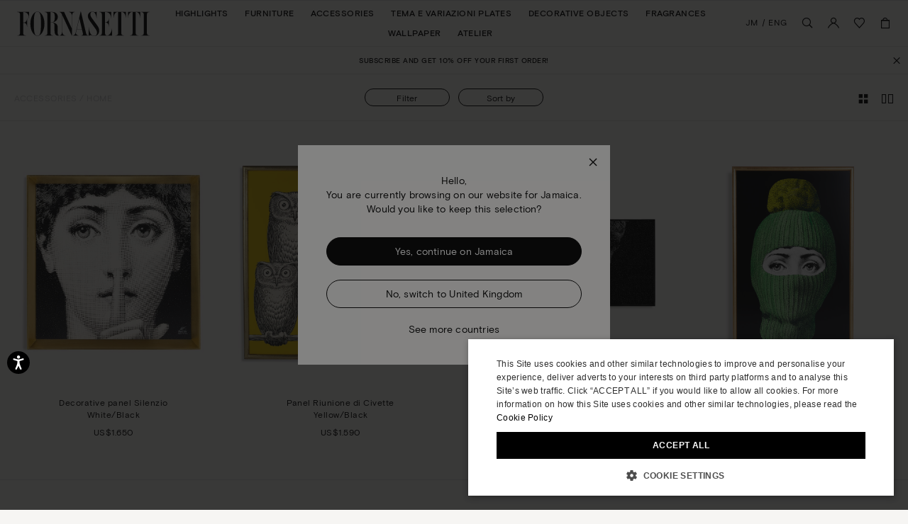

--- FILE ---
content_type: text/html;charset=UTF-8
request_url: https://www.fornasetti.com/jm/en/accessories/home/
body_size: 50955
content:
<!doctype html>
<!--[if IE]>    <html class="ie" lang="en"> <![endif]-->
<!--[if gt IE 10]><!--> <html lang="en" xml:lang="en"> <!--<![endif]-->


<head>

	

	























































































































































































































































	
	

















	
<script type="application/ld+json">
	{"@context":"https://schema.org","@type":"ItemList","itemListElement":[{"@type":"SiteNavigationElement","position":0,"name":"Highlights","description":"Highlights","url":"https://www.fornasetti.com/jm/en/highlights/"},{"@type":"SiteNavigationElement","position":1,"name":"Furniture","description":"Fornasetti® has been making luxury furniture with expertise and craftsmanship for more than eighty years: discover all the design furniture in the official e-shop. ","url":"https://www.fornasetti.com/jm/en/furniture/"},{"@type":"SiteNavigationElement","position":2,"name":"Accessories","description":"Lamps, rugs, umbrella stands and more: discover Fornasetti® furniture accessories. Hand painted, made in Italy with luxury materials. Buy now online.","url":"https://www.fornasetti.com/jm/en/accessories/"},{"@type":"SiteNavigationElement","position":3,"name":"Tema e Variazioni Plates","description":"Fornasetti® decorative plates enrich any room with uniqueness and design. Discover the exclusive collection and buy now in the official e-shop.","url":"https://www.fornasetti.com/jm/en/tema-e-variazioni-plates/"},{"@type":"SiteNavigationElement","position":4,"name":"Decorative Objects","description":"For those who love to enchant through home decoration. Explore the entire selection of Fornasetti® decorative objects for the table and every room. Shop online now.","url":"https://www.fornasetti.com/jm/en/decorative-objects/"},{"@type":"SiteNavigationElement","position":5,"name":"Fragrances","description":"Discover the Fornasetti® collection of home perfumes and candles: a unique sensory experience that combines design and fragrance. Buy now online.","url":"https://www.fornasetti.com/jm/en/fragrances-1/"},{"@type":"SiteNavigationElement","position":6,"name":"Wallpaper","description":"Fornasetti® presents its exclusive collection of iconic designer wallpaper: visit the official e-shop, find out all the details and buy your wallpaper online.","url":"https://www.fornasetti.com/jm/en/wallpaper/"},{"@type":"SiteNavigationElement","position":7,"name":"Atelier","description":"Atelier","url":"https://www.fornasetti.com/jm/en/atelier-fornasetti?library=cloud"}]}
</script>







<meta charset=UTF-8>

<title>
	Designer homeware, vases, plates, trays and more | Fornasetti®
</title>


	<meta name="description" content="Personalize your spaces with Fornasetti&reg; home accessories: handcrafted from fine materials. Choose from a diverse selection and buy online." />





	

	
		<meta property="og:title" content="Designer homeware, vases, plates, trays and more | Fornasetti&reg;">
	

	

	
		<meta property="og:site_name" content="WWW.FORNASETTI.COM">
	

	

	
		<meta property="og:description" content="Personalize your spaces with Fornasetti&reg; home accessories: handcrafted from fine materials. Choose from a diverse selection and buy online.">
	

	

	
		<meta property="fb:admins" content="">
	

	

	
		<meta name="robots" content="all">
	

	

	
		<meta name="msvalidate.01" content="61D48E113F3150FFC1DF4317B94B5F36">
	

	

	
		<meta http-equiv="content-language" content="en-jm">
	









<link href="/on/demandware.static/Sites-fornasetti-Site/-/default/dw998aa338/images/favicon.ico" rel="shortcut icon" />






	

	 <link rel="alternate" hreflang="en-tn" href="https://www.fornasetti.com/tn/en/accessories/home/">

	 <link rel="alternate" hreflang="en-tl" href="https://www.fornasetti.com/tl/en/accessories/home/">

	 <link rel="alternate" hreflang="en-cz" href="https://www.fornasetti.com/cz/en/accessories/home/">

	 <link rel="alternate" hreflang="en-lc" href="https://www.fornasetti.com/lc/en/accessories/home/">

	 <link rel="alternate" hreflang="en-tr" href="https://www.fornasetti.com/tr/en/accessories/home/">

	 <link rel="alternate" hreflang="en-li" href="https://www.fornasetti.com/li/en/accessories/home/">

	 <link rel="alternate" hreflang="en-to" href="https://www.fornasetti.com/to/en/accessories/home/">

	 <link rel="alternate" hreflang="en-tv" href="https://www.fornasetti.com/tv/en/accessories/home/">

	 <link rel="alternate" hreflang="en-de" href="https://www.fornasetti.com/de/en/accessories/home/">

	 <link rel="alternate" hreflang="en-tt" href="https://www.fornasetti.com/tt/en/accessories/home/">

	 <link rel="alternate" hreflang="en-lk" href="https://www.fornasetti.com/lk/en/accessories/home/">

	 <link rel="alternate" hreflang="en-tz" href="https://www.fornasetti.com/tz/en/accessories/home/">

	 <link rel="alternate" hreflang="en-tw" href="https://www.fornasetti.com/tw/en/accessories/home/">

	 <link rel="alternate" hreflang="en-cl" href="https://www.fornasetti.com/cl/en/accessories/home/">

	 <link rel="alternate" hreflang="en-ck" href="https://www.fornasetti.com/ck/en/accessories/home/">

	 <link rel="alternate" hreflang="en-sz" href="https://www.fornasetti.com/sz/en/accessories/home/">

	 <link rel="alternate" hreflang="en-kr" href="https://www.fornasetti.com/kr/en/accessories/home/">

	 <link rel="alternate" hreflang="en-ky" href="https://www.fornasetti.com/ky/en/accessories/home/">

	 <link rel="alternate" hreflang="en-co" href="https://www.fornasetti.com/co/en/accessories/home/">

	 <link rel="alternate" hreflang="en-kw" href="https://www.fornasetti.com/kw/en/accessories/home/">

	 <link rel="alternate" hreflang="en-cn" href="https://www.fornasetti.com/cn/en/accessories/home/">

	 <link rel="alternate" hreflang="en-cr" href="https://www.fornasetti.com/cr/en/accessories/home/">

	 <link rel="alternate" hreflang="en-kz" href="https://www.fornasetti.com/kz/en/accessories/home/">

	 <link rel="alternate" hreflang="en-tc" href="https://www.fornasetti.com/tc/en/accessories/home/">

	 <link rel="alternate" hreflang="en-cy" href="https://www.fornasetti.com/cy/en/accessories/home/">

	 <link rel="alternate" hreflang="en-lb" href="https://www.fornasetti.com/lb/en/accessories/home/">

	 <link rel="alternate" hreflang="en-la" href="https://www.fornasetti.com/la/en/accessories/home/">

	 <link rel="alternate" hreflang="en-th" href="https://www.fornasetti.com/th/en/accessories/home/">

	 <link rel="alternate" hreflang="en-cv" href="https://www.fornasetti.com/cv/en/accessories/home/">

	 <link rel="alternate" hreflang="en-tg" href="https://www.fornasetti.com/tg/en/accessories/home/">

	 <link rel="alternate" hreflang="en-mg" href="https://www.fornasetti.com/mg/en/accessories/home/">

	 <link rel="alternate" hreflang="en-me" href="https://www.fornasetti.com/me/en/accessories/home/">

	 <link rel="alternate" hreflang="en-md" href="https://www.fornasetti.com/md/en/accessories/home/">

	 <link rel="alternate" hreflang="en-ec" href="https://www.fornasetti.com/ec/en/accessories/home/">

	 <link rel="alternate" hreflang="en-mk" href="https://www.fornasetti.com/mk/en/accessories/home/">

	 <link rel="alternate" hreflang="en-us" href="https://www.fornasetti.com/us/en/accessories/home/">

	 <link rel="alternate" hreflang="en-eg" href="https://www.fornasetti.com/eg/en/accessories/home/">

	 <link rel="alternate" hreflang="en-mo" href="https://www.fornasetti.com/mo/en/accessories/home/">

	 <link rel="alternate" hreflang="en-mn" href="https://www.fornasetti.com/mn/en/accessories/home/">

	 <link rel="alternate" hreflang="en-ee" href="https://www.fornasetti.com/ee/en/accessories/home/">

	 <link rel="alternate" hreflang="en-ms" href="https://www.fornasetti.com/ms/en/accessories/home/">

	 <link rel="alternate" hreflang="en-uz" href="https://www.fornasetti.com/uz/en/accessories/home/">

	 <link rel="alternate" hreflang="en-mq" href="https://www.fornasetti.com/mq/en/accessories/home/">

	 <link rel="alternate" hreflang="en-uy" href="https://www.fornasetti.com/uy/en/accessories/home/">

	 <link rel="alternate" hreflang="en-lv" href="https://www.fornasetti.com/lv/en/accessories/home/">

	 <link rel="alternate" hreflang="en-dm" href="https://www.fornasetti.com/dm/en/accessories/home/">

	 <link rel="alternate" hreflang="en-lu" href="https://www.fornasetti.com/lu/en/accessories/home/">

	 <link rel="alternate" hreflang="en-lt" href="https://www.fornasetti.com/lt/en/accessories/home/">

	 <link rel="alternate" hreflang="en-dk" href="https://www.fornasetti.com/dk/en/accessories/home/">

	 <link rel="alternate" hreflang="en-ls" href="https://www.fornasetti.com/ls/en/accessories/home/">

	 <link rel="alternate" hreflang="en-ua" href="https://www.fornasetti.com/ua/en/accessories/home/">

	 <link rel="alternate" hreflang="en-do" href="https://www.fornasetti.com/do/en/accessories/home/">

	 <link rel="alternate" hreflang="en-dz" href="https://www.fornasetti.com/dz/en/accessories/home/">

	 <link rel="alternate" hreflang="en-mc" href="https://www.fornasetti.com/mc/en/accessories/home/">

	 <link rel="alternate" hreflang="en-ma" href="https://www.fornasetti.com/ma/en/accessories/home/">

	 <link rel="alternate" hreflang="en-az" href="https://www.fornasetti.com/az/en/accessories/home/">

	 <link rel="alternate" hreflang="en-ro" href="https://www.fornasetti.com/ro/en/accessories/home/">

	 <link rel="alternate" hreflang="en-je" href="https://www.fornasetti.com/je/en/accessories/home/">

	 <link rel="alternate" hreflang="en-bd" href="https://www.fornasetti.com/bd/en/accessories/home/">

	 <link rel="alternate" hreflang="en-rs" href="https://www.fornasetti.com/rs/en/accessories/home/">

	 <link rel="alternate" hreflang="en-ba" href="https://www.fornasetti.com/ba/en/accessories/home/">

	 <link rel="alternate" hreflang="en-bh" href="https://www.fornasetti.com/bh/en/accessories/home/">

	 <link rel="alternate" hreflang="en-jp" href="https://www.fornasetti.com/jp/en/accessories/home/">

	 <link rel="alternate" hreflang="en-bg" href="https://www.fornasetti.com/bg/en/accessories/home/">

	 <link rel="alternate" hreflang="en-jo" href="https://www.fornasetti.com/jo/en/accessories/home/">

	 <link rel="alternate" hreflang="en-be" href="https://www.fornasetti.com/be/en/accessories/home/">

	 <link rel="alternate" hreflang="en-jm" href="https://www.fornasetti.com/jm/en/accessories/home/">

	 <link rel="alternate" hreflang="en-ru" href="https://www.fornasetti.com/ru/en/accessories/home/">

	 <link rel="alternate" hreflang="en-is" href="https://www.fornasetti.com/is/en/accessories/home/">

	 <link rel="alternate" hreflang="en-ai" href="https://www.fornasetti.com/ai/en/accessories/home/">

	 <link rel="alternate" hreflang="en-za" href="https://www.fornasetti.com/za/en/accessories/home/">

	 <link rel="alternate" hreflang="en-am" href="https://www.fornasetti.com/am/en/accessories/home/">

	 <link rel="alternate" hreflang="en-al" href="https://www.fornasetti.com/al/en/accessories/home/">

	 <link rel="alternate" hreflang="en-ar" href="https://www.fornasetti.com/ar/en/accessories/home/">

	 <link rel="alternate" hreflang="en-aw" href="https://www.fornasetti.com/aw/en/accessories/home/">

	 <link rel="alternate" hreflang="en-au" href="https://www.fornasetti.com/au/en/accessories/home/">

	 <link rel="alternate" hreflang="en-at" href="https://www.fornasetti.com/at/en/accessories/home/">

	 <link rel="alternate" hreflang="en-ke" href="https://www.fornasetti.com/ke/en/accessories/home/">

	 <link rel="alternate" hreflang="en-sm" href="https://www.fornasetti.com/sm/en/accessories/home/">

	 <link rel="alternate" hreflang="en-bz" href="https://www.fornasetti.com/bz/en/accessories/home/">

	 <link rel="alternate" hreflang="en-sk" href="https://www.fornasetti.com/sk/en/accessories/home/">

	 <link rel="alternate" hreflang="en-by" href="https://www.fornasetti.com/by/en/accessories/home/">

	 <link rel="alternate" hreflang="en-ca" href="https://www.fornasetti.com/ca/en/accessories/home/">

	 <link rel="alternate" hreflang="en-kh" href="https://www.fornasetti.com/kh/en/accessories/home/">

	 <link rel="alternate" hreflang="en-kg" href="https://www.fornasetti.com/kg/en/accessories/home/">

	 <link rel="alternate" hreflang="en-sn" href="https://www.fornasetti.com/sn/en/accessories/home/">

	 <link rel="alternate" hreflang="en-km" href="https://www.fornasetti.com/km/en/accessories/home/">

	 <link rel="alternate" hreflang="en-sr" href="https://www.fornasetti.com/sr/en/accessories/home/">

	 <link rel="alternate" hreflang="en-sy" href="https://www.fornasetti.com/sy/en/accessories/home/">

	 <link rel="alternate" hreflang="en-ch" href="https://www.fornasetti.com/ch/en/accessories/home/">

	 <link rel="alternate" hreflang="en-kn" href="https://www.fornasetti.com/kn/en/accessories/home/">

	 <link rel="alternate" hreflang="en-sa" href="https://www.fornasetti.com/sa/en/accessories/home/">

	 <link rel="alternate" hreflang="en-bo" href="https://www.fornasetti.com/bo/en/accessories/home/">

	 <link rel="alternate" hreflang="en-bn" href="https://www.fornasetti.com/bn/en/accessories/home/">

	 <link rel="alternate" hreflang="en-bm" href="https://www.fornasetti.com/bm/en/accessories/home/">

	 <link rel="alternate" hreflang="en-bt" href="https://www.fornasetti.com/bt/en/accessories/home/">

	 <link rel="alternate" hreflang="en-se" href="https://www.fornasetti.com/se/en/accessories/home/">

	 <link rel="alternate" hreflang="en-bs" href="https://www.fornasetti.com/bs/en/accessories/home/">

	 <link rel="alternate" hreflang="en-br" href="https://www.fornasetti.com/br/en/accessories/home/">

	 <link rel="alternate" hreflang="en-sc" href="https://www.fornasetti.com/sc/en/accessories/home/">

	 <link rel="alternate" hreflang="en-sb" href="https://www.fornasetti.com/sb/en/accessories/home/">

	 <link rel="alternate" hreflang="en-si" href="https://www.fornasetti.com/si/en/accessories/home/">

	 <link rel="alternate" hreflang="en-bw" href="https://www.fornasetti.com/bw/en/accessories/home/">

	 <link rel="alternate" hreflang="en-sg" href="https://www.fornasetti.com/sg/en/accessories/home/">

	 <link rel="alternate" hreflang="en-ph" href="https://www.fornasetti.com/ph/en/accessories/home/">

	 <link rel="alternate" hreflang="en-pg" href="https://www.fornasetti.com/pg/en/accessories/home/">

	 <link rel="alternate" hreflang="en-pl" href="https://www.fornasetti.com/pl/en/accessories/home/">

	 <link rel="alternate" hreflang="en-pr" href="https://www.fornasetti.com/pr/en/accessories/home/">

	 <link rel="alternate" hreflang="en-hn" href="https://www.fornasetti.com/hn/en/accessories/home/">

	 <link rel="alternate" hreflang="en-pt" href="https://www.fornasetti.com/pt/en/accessories/home/">

	 <link rel="alternate" hreflang="en-hk" href="https://www.fornasetti.com/hk/en/accessories/home/">

	 <link rel="alternate" hreflang="en-gp" href="https://www.fornasetti.com/gp/en/accessories/home/">

	 <link rel="alternate" hreflang="en-gu" href="https://www.fornasetti.com/gu/en/accessories/home/">

	 <link rel="alternate" hreflang="en-gt" href="https://www.fornasetti.com/gt/en/accessories/home/">

	 <link rel="alternate" hreflang="en-gr" href="https://www.fornasetti.com/gr/en/accessories/home/">

	 <link rel="alternate" hreflang="en-gy" href="https://www.fornasetti.com/gy/en/accessories/home/">

	 <link rel="alternate" hreflang="en-pa" href="https://www.fornasetti.com/pa/en/accessories/home/">

	 <link rel="alternate" hreflang="en-pf" href="https://www.fornasetti.com/pf/en/accessories/home/">

	 <link rel="alternate" hreflang="en-pe" href="https://www.fornasetti.com/pe/en/accessories/home/">

	 <link rel="alternate" hreflang="en-ie" href="https://www.fornasetti.com/ie/en/accessories/home/">

	 <link rel="alternate" hreflang="en-id" href="https://www.fornasetti.com/id/en/accessories/home/">

	 <link rel="alternate" hreflang="en-ag" href="https://www.fornasetti.com/ag/en/accessories/home/">

	 <link rel="alternate" hreflang="en-in" href="https://www.fornasetti.com/in/en/accessories/home/">

	 <link rel="alternate" hreflang="en-ae" href="https://www.fornasetti.com/ae/en/accessories/home/">

	 <link rel="alternate" hreflang="en-ad" href="https://www.fornasetti.com/ad/en/accessories/home/">

	 <link rel="alternate" hreflang="en-il" href="https://www.fornasetti.com/il/en/accessories/home/">

	 <link rel="alternate" hreflang="en-hr" href="https://www.fornasetti.com/hr/en/accessories/home/">

	 <link rel="alternate" hreflang="en-py" href="https://www.fornasetti.com/py/en/accessories/home/">

	 <link rel="alternate" hreflang="en-hu" href="https://www.fornasetti.com/hu/en/accessories/home/">

	 <link rel="alternate" hreflang="en-qa" href="https://www.fornasetti.com/qa/en/accessories/home/">

	 <link rel="alternate" hreflang="fr-fr" href="https://www.fornasetti.com/fr/fr/decoration/objets-de-decoration/">

	 <link rel="alternate" hreflang="en-vn" href="https://www.fornasetti.com/vn/en/accessories/home/">

	 <link rel="alternate" hreflang="en-nl" href="https://www.fornasetti.com/nl/en/accessories/home/">

	 <link rel="alternate" hreflang="en-ni" href="https://www.fornasetti.com/ni/en/accessories/home/">

	 <link rel="alternate" hreflang="en-np" href="https://www.fornasetti.com/np/en/accessories/home/">

	 <link rel="alternate" hreflang="en-no" href="https://www.fornasetti.com/no/en/accessories/home/">

	 <link rel="alternate" hreflang="en-vu" href="https://www.fornasetti.com/vu/en/accessories/home/">

	 <link rel="alternate" hreflang="it-it" href="https://www.fornasetti.com/it/it/complementi/casa/">

	 <link rel="alternate" hreflang="en-fk" href="https://www.fornasetti.com/fk/en/accessories/home/">

	 <link rel="alternate" hreflang="en-fj" href="https://www.fornasetti.com/fj/en/accessories/home/">

	 <link rel="alternate" hreflang="en-fi" href="https://www.fornasetti.com/fi/en/accessories/home/">

	 <link rel="alternate" hreflang="en-mw" href="https://www.fornasetti.com/mw/en/accessories/home/">

	 <link rel="alternate" hreflang="en-mv" href="https://www.fornasetti.com/mv/en/accessories/home/">

	 <link rel="alternate" hreflang="en-mu" href="https://www.fornasetti.com/mu/en/accessories/home/">

	 <link rel="alternate" hreflang="en-mt" href="https://www.fornasetti.com/mt/en/accessories/home/">

	 <link rel="alternate" hreflang="en-es" href="https://www.fornasetti.com/es/en/accessories/home/">

	 <link rel="alternate" hreflang="en-mz" href="https://www.fornasetti.com/mz/en/accessories/home/">

	 <link rel="alternate" hreflang="en-vc" href="https://www.fornasetti.com/vc/en/accessories/home/">

	 <link rel="alternate" hreflang="en-my" href="https://www.fornasetti.com/my/en/accessories/home/">

	 <link rel="alternate" hreflang="en-mx" href="https://www.fornasetti.com/mx/en/accessories/home/">

	 <link rel="alternate" hreflang="en-va" href="https://www.fornasetti.com/va/en/accessories/home/">

	 <link rel="alternate" hreflang="en-vg" href="https://www.fornasetti.com/vg/en/accessories/home/">

	 <link rel="alternate" hreflang="en-ve" href="https://www.fornasetti.com/ve/en/accessories/home/">

	 <link rel="alternate" hreflang="en-nc" href="https://www.fornasetti.com/nc/en/accessories/home/">

	 <link rel="alternate" hreflang="en-na" href="https://www.fornasetti.com/na/en/accessories/home/">

	 <link rel="alternate" hreflang="en-vi" href="https://www.fornasetti.com/vi/en/accessories/home/">

	 <link rel="alternate" hreflang="en-ga" href="https://www.fornasetti.com/ga/en/accessories/home/">

	 <link rel="alternate" hreflang="en-ge" href="https://www.fornasetti.com/ge/en/accessories/home/">

	 <link rel="alternate" hreflang="en-om" href="https://www.fornasetti.com/om/en/accessories/home/">

	 <link rel="alternate" hreflang="en-gd" href="https://www.fornasetti.com/gd/en/accessories/home/">

	 <link rel="alternate" hreflang="en-ws" href="https://www.fornasetti.com/ws/en/accessories/home/">

	 <link rel="alternate" hreflang="en-gb" href="https://www.fornasetti.com/gb/en/accessories/home/">

	 <link rel="alternate" hreflang="en-gi" href="https://www.fornasetti.com/gi/en/accessories/home/">

	 <link rel="alternate" hreflang="en-gh" href="https://www.fornasetti.com/gh/en/accessories/home/">

	 <link rel="alternate" hreflang="en-gg" href="https://www.fornasetti.com/gg/en/accessories/home/">

	 <link rel="alternate" hreflang="en-gf" href="https://www.fornasetti.com/gf/en/accessories/home/">

	 <link rel="alternate" hreflang="en-gm" href="https://www.fornasetti.com/gm/en/accessories/home/">

	 <link rel="alternate" hreflang="en-gl" href="https://www.fornasetti.com/gl/en/accessories/home/">

	 <link rel="alternate" hreflang="en-fo" href="https://www.fornasetti.com/fo/en/accessories/home/">

	 <link rel="alternate" hreflang="en-fr" href="https://www.fornasetti.com/fr/en/accessories/home/">

	 <link rel="alternate" hreflang="en-nz" href="https://www.fornasetti.com/nz/en/accessories/home/">



	
	
		<link rel="next" href="https://www.fornasetti.com/jm/en/accessories/home/?page=2" />
	







	<meta name="viewport" content="width=device-width, initial-scale=1">
	
	<!-- Start of CSS files (without merge) -->

<!-- End of CSS files (without merge) -->

<!-- custom CSS file include -->




<!-- Start jQuery. Instance type: 2 -->



























































































































































































































































<!-- End jQuery -->

<script>var app = app || {};</script>

<!--[if lt IE 9]>
<link rel="preload" href="/on/demandware.static/Sites-fornasetti-Site/-/en_JM/v1769833178519/lib/html5.js" as="script">
<script src="/on/demandware.static/Sites-fornasetti-Site/-/en_JM/v1769833178519/lib/html5.js"></script>
 <![endif]-->

<script type="text/javascript">//<!--
/* <![CDATA[ (head-active_data.js) */
var dw = (window.dw || {});
dw.ac = {
    _analytics: null,
    _events: [],
    _category: "",
    _searchData: "",
    _anact: "",
    _anact_nohit_tag: "",
    _analytics_enabled: "true",
    _timeZone: "Europe/Rome",
    _capture: function(configs) {
        if (Object.prototype.toString.call(configs) === "[object Array]") {
            configs.forEach(captureObject);
            return;
        }
        dw.ac._events.push(configs);
    },
	capture: function() { 
		dw.ac._capture(arguments);
		// send to CQ as well:
		if (window.CQuotient) {
			window.CQuotient.trackEventsFromAC(arguments);
		}
	},
    EV_PRD_SEARCHHIT: "searchhit",
    EV_PRD_DETAIL: "detail",
    EV_PRD_RECOMMENDATION: "recommendation",
    EV_PRD_SETPRODUCT: "setproduct",
    applyContext: function(context) {
        if (typeof context === "object" && context.hasOwnProperty("category")) {
        	dw.ac._category = context.category;
        }
        if (typeof context === "object" && context.hasOwnProperty("searchData")) {
        	dw.ac._searchData = context.searchData;
        }
    },
    setDWAnalytics: function(analytics) {
        dw.ac._analytics = analytics;
    },
    eventsIsEmpty: function() {
        return 0 == dw.ac._events.length;
    }
};
/* ]]> */
// -->
</script>
<script type="text/javascript">//<!--
/* <![CDATA[ (head-cquotient.js) */
var CQuotient = window.CQuotient = {};
CQuotient.clientId = 'aaga-fornasetti';
CQuotient.realm = 'AAGA';
CQuotient.siteId = 'fornasetti';
CQuotient.instanceType = 'prd';
CQuotient.locale = 'en_JM';
CQuotient.fbPixelId = '__UNKNOWN__';
CQuotient.activities = [];
CQuotient.cqcid='';
CQuotient.cquid='';
CQuotient.cqeid='';
CQuotient.cqlid='';
CQuotient.apiHost='api.cquotient.com';
/* Turn this on to test against Staging Einstein */
/* CQuotient.useTest= true; */
CQuotient.useTest = ('true' === 'false');
CQuotient.initFromCookies = function () {
	var ca = document.cookie.split(';');
	for(var i=0;i < ca.length;i++) {
	  var c = ca[i];
	  while (c.charAt(0)==' ') c = c.substring(1,c.length);
	  if (c.indexOf('cqcid=') == 0) {
		CQuotient.cqcid=c.substring('cqcid='.length,c.length);
	  } else if (c.indexOf('cquid=') == 0) {
		  var value = c.substring('cquid='.length,c.length);
		  if (value) {
		  	var split_value = value.split("|", 3);
		  	if (split_value.length > 0) {
			  CQuotient.cquid=split_value[0];
		  	}
		  	if (split_value.length > 1) {
			  CQuotient.cqeid=split_value[1];
		  	}
		  	if (split_value.length > 2) {
			  CQuotient.cqlid=split_value[2];
		  	}
		  }
	  }
	}
}
CQuotient.getCQCookieId = function () {
	if(window.CQuotient.cqcid == '')
		window.CQuotient.initFromCookies();
	return window.CQuotient.cqcid;
};
CQuotient.getCQUserId = function () {
	if(window.CQuotient.cquid == '')
		window.CQuotient.initFromCookies();
	return window.CQuotient.cquid;
};
CQuotient.getCQHashedEmail = function () {
	if(window.CQuotient.cqeid == '')
		window.CQuotient.initFromCookies();
	return window.CQuotient.cqeid;
};
CQuotient.getCQHashedLogin = function () {
	if(window.CQuotient.cqlid == '')
		window.CQuotient.initFromCookies();
	return window.CQuotient.cqlid;
};
CQuotient.trackEventsFromAC = function (/* Object or Array */ events) {
try {
	if (Object.prototype.toString.call(events) === "[object Array]") {
		events.forEach(_trackASingleCQEvent);
	} else {
		CQuotient._trackASingleCQEvent(events);
	}
} catch(err) {}
};
CQuotient._trackASingleCQEvent = function ( /* Object */ event) {
	if (event && event.id) {
		if (event.type === dw.ac.EV_PRD_DETAIL) {
			CQuotient.trackViewProduct( {id:'', alt_id: event.id, type: 'raw_sku'} );
		} // not handling the other dw.ac.* events currently
	}
};
CQuotient.trackViewProduct = function(/* Object */ cqParamData){
	var cq_params = {};
	cq_params.cookieId = CQuotient.getCQCookieId();
	cq_params.userId = CQuotient.getCQUserId();
	cq_params.emailId = CQuotient.getCQHashedEmail();
	cq_params.loginId = CQuotient.getCQHashedLogin();
	cq_params.product = cqParamData.product;
	cq_params.realm = cqParamData.realm;
	cq_params.siteId = cqParamData.siteId;
	cq_params.instanceType = cqParamData.instanceType;
	cq_params.locale = CQuotient.locale;
	
	if(CQuotient.sendActivity) {
		CQuotient.sendActivity(CQuotient.clientId, 'viewProduct', cq_params);
	} else {
		CQuotient.activities.push({activityType: 'viewProduct', parameters: cq_params});
	}
};
/* ]]> */
// -->
</script>
<!-- Demandware Apple Pay -->

<style type="text/css">ISAPPLEPAY{display:inline}.dw-apple-pay-button,.dw-apple-pay-button:hover,.dw-apple-pay-button:active{background-color:black;background-image:-webkit-named-image(apple-pay-logo-white);background-position:50% 50%;background-repeat:no-repeat;background-size:75% 60%;border-radius:5px;border:1px solid black;box-sizing:border-box;margin:5px auto;min-height:30px;min-width:100px;padding:0}
.dw-apple-pay-button:after{content:'Apple Pay';visibility:hidden}.dw-apple-pay-button.dw-apple-pay-logo-white{background-color:white;border-color:white;background-image:-webkit-named-image(apple-pay-logo-black);color:black}.dw-apple-pay-button.dw-apple-pay-logo-white.dw-apple-pay-border{border-color:black}</style>


<!-- Preload assets -->


	
	
		<link rel="preload" href="/on/demandware.static/Sites-fornasetti-Site/-/en_JM/v1769833178519/sasstarget/style.css" as="style" >
	

	
	
		<link rel="preload" href="/on/demandware.static/Sites-fornasetti-Site/-/en_JM/v1769833178519/sasstarget/fonts.css" as="style" >
	

	
	
		<link rel="preload" href="/on/demandware.static/Sites-fornasetti-Site/-/en_JM/v1769833178519/lib/jquery/ui/jquery-ui-1.11.4.css" as="style" >
	

	
	
		<link rel="preload" href="/on/demandware.static/Sites-fornasetti-Site/-/en_JM/v1769833178519/lib/mediaelement/mediaelementplayer.min.css" as="style" >
	

	
	
		<link rel="preload" href="/on/demandware.static/Sites-fornasetti-Site/-/en_JM/v1769833178519/js/dist/main-libs.js" as="script" >
	



<!-- Include head assets -->


	
	
		
			<link rel="stylesheet" type="text/css" href="/on/demandware.static/Sites-fornasetti-Site/-/en_JM/v1769833178519/sasstarget/style.css" />
		
	

	
	
		
			<link rel="stylesheet" type="text/css" href="/on/demandware.static/Sites-fornasetti-Site/-/en_JM/v1769833178519/sasstarget/fonts.css" />
		
	

	
	
		
			<link rel="stylesheet" type="text/css" href="/on/demandware.static/Sites-fornasetti-Site/-/en_JM/v1769833178519/lib/jquery/ui/jquery-ui-1.11.4.css" />
		
	

	
	
		
			<link rel="stylesheet" type="text/css" href="/on/demandware.static/Sites-fornasetti-Site/-/en_JM/v1769833178519/lib/mediaelement/mediaelementplayer.min.css" />
		
	

	
	
		
			
				<script src="/on/demandware.static/Sites-fornasetti-Site/-/en_JM/v1769833178519/js/dist/main-libs.js" type="text/javascript" ></script>
			
		
	





<!--  UI -->

<!-- WL Cloud -->

	<script async type="text/javascript" src="https://cloud.wordlift.io/app/bootstrap.js"></script>


<!-- Signifyd -->

	<script async type="text/javascript" id="sig-api" data-order-session-id="aHR0cHM6Ly93d3cuZm9ybmFzZXR0aS5jb20vam0vZW4vY2U0YTc5OTAzZjgwMzY5MjIzYzlhMzE0MTM" src="https://cdn-scripts.signifyd.com/api/script-tag.js"></script>





<!-- Preload assets -->


	
	
		<link rel="preload" href="https://www.paypalobjects.com/api/checkout.js" as="script" >
	

	
	
		<link rel="preload" href="/on/demandware.static/Sites-fornasetti-Site/-/en_JM/v1769833178519/js/old/lib/jquery/jcarousel/jquery.jcarousel.min.js" as="script" >
	

	
	
		<link rel="preload" href="/on/demandware.static/Sites-fornasetti-Site/-/en_JM/v1769833178519/js/dist/runtime.js" as="script" >
	

	
	
		<link rel="preload" href="/on/demandware.static/Sites-fornasetti-Site/-/en_JM/v1769833178519/js/dist/vendorsOld.js" as="script" >
	

	
	
		<link rel="preload" href="/on/demandware.static/Sites-fornasetti-Site/-/en_JM/v1769833178519/js/dist/commonsOld.js" as="script" >
	

	
	
		<link rel="preload" href="/on/demandware.static/Sites-fornasetti-Site/-/en_JM/v1769833178519/js/dist/old.js" as="script" >
	

	
	
		<link rel="preload" href="/on/demandware.static/Sites-fornasetti-Site/-/en_JM/v1769833178519/js/dist/vendors.js" as="script" >
	

	
	
		<link rel="preload" href="/on/demandware.static/Sites-fornasetti-Site/-/en_JM/v1769833178519/js/dist/commons.js" as="script" >
	

	
	
		<link rel="preload" href="/on/demandware.static/Sites-fornasetti-Site/-/en_JM/v1769833178519/js/dist/searchPage.js" as="script" >
	

	
	
		<link rel="preload" href="/on/demandware.static/Sites-fornasetti-Site/-/en_JM/v1769833178519/js/dist/oldCustom.js" as="script" >
	

	
	
		<link rel="preload" href="/on/demandware.static/Sites-fornasetti-Site/-/en_JM/v1769833178519/fonts/basis-grotesque-medium-pro.woff2" as="font"  type="font/woff2" crossorigin>
	

	
	
		<link rel="preload" href="/on/demandware.static/Sites-fornasetti-Site/-/en_JM/v1769833178519/fonts/fo-icons.woff" as="font"  type="font/woff" crossorigin>
	

	
	
		<link rel="preload" href="/on/demandware.static/Sites-fornasetti-Site/-/en_JM/v1769833178519/fonts/basis-grotesque-regular-pro.woff2" as="font"  type="font/woff2" crossorigin>
	

	
	
		<link rel="preload" href="/on/demandware.static/Sites-fornasetti-Site/-/en_JM/v1769833178519/fonts/fornasetti-webfont.woff2" as="font"  type="font/woff2" crossorigin>
	

	
	
		<link rel="preload" href="/on/demandware.static/Sites-fornasetti-Site/-/en_JM/v1769833178519/fonts/Fornasetti-text.woff" as="font"  type="font/woff" crossorigin>
	



<!-- Include head assets -->


	
	
		
			
				<link rel="prefetch" href="https://static-eu.payments-amazon.com/checkout.js" as="script" />
			
		
	

	
	
		
	

	
	
		
	

	
	
		
	

	
	
		
	

	
	
		
	




	 

	

	
		






	

	
		
		<script type="text/javascript" class="js-gtm-do_not_wrap">
			const getCookie = (name) => {
				const cookie = document.cookie.match(new RegExp('(^| )' + name + '=([^;]+)'));
				if (cookie) {
					return cookie[2];
				}
				return '';
			};

			var app = app || {};
			var libData = 

{"cartInfo":{},"userInfo":{"loggedIn":"Not Logged In","userID":"","customerValue":"","purchaseHistory":"","visitorStatus":"not logged","country":"JM","language":"en","customerVisits":"","customerLoyalty":"new","customerOngoingValue":"","accountCustomerId":"","newsletterSubscription":"","customerID":"adgW2waH0YvKRmbcVMb2SznWZj"}}
;
			app.trackerData = {"pageType":"ProductListPage","pageCategory":"ProductListPage","section":"plp","page":"%2fon%2fdemandware.store%2fSites-fornasetti-Site%2fen_JM%2fSearch-Show%3fcgid%3dhome","URI":"%2fon%2fdemandware.store%2fSites-fornasetti-Site%2fen_JM%2fSearch-Show","currencyCode":"USD","catID":"home","isCategorySearch":true,"productCategory":"home","productSubCategory":"accessories","categoryPathGPF":"Accessories>Home","categoryIDPathGPF":["accessories","home"]};
			app.trackerData.userInfo = libData.userInfo;
			app.trackerData.userInfo.personalShopperId = getCookie('personalShopperUserId');
			app.trackerData.cartInfo = libData.cartInfo;
			window.dataLayer = window.dataLayer || [];
			window.dataLayer.push(app.trackerData);
			window.dataLayer.push(app.trackerData.userInfo);
			window.dataLayer.push(app.trackerData.cartInfo);
		</script>
		
			
			
			<script type="text/javascript" class="js-gtm-do_not_wrap">
				app.trackerData.gtmData = {"gtmEnabled":1,"gtmContainerID":["GTM-PQ4R6C4"],"gtmPageType":"plp"};
				
			</script>
			
				<!-- Google Tag Manager -->
				<script type="text/javascript" class="js-gtm-do_not_wrap">
					
					
						(function(w,d,s,l,i){w[l]=w[l]||[];w[l].push({'gtm.start':
							new Date().getTime(),event:'gtm.js'});var f=d.getElementsByTagName(s)[0],
							j=d.createElement(s),dl=l!='dataLayer'?'&l='+l:'';j.async=true;j.src=
							'//www.googletagmanager.com/gtm.js?id='+i+dl;f.parentNode.insertBefore(j,f);
							})(window,document,'script','dataLayer', 'GTM-PQ4R6C4');
					
				</script>
				<!-- End Google Tag Manager -->
			
		
	

	
		
	




	

	
		
<script type="application/ld+json">
	{"@context":"https://schema.org","@type":"BreadcrumbList","itemListElement":[{"@type":"ListItem","position":0,"name":"Home","item":"https://www.fornasetti.com/jm/en/"},{"@type":"ListItem","position":1,"name":"Accessories","item":"https://www.fornasetti.com/jm/en/accessories/"},{"@type":"ListItem","position":2,"name":"Home","item":"https://www.fornasetti.com/jm/en/accessories/home/"}]}
</script>
	

	
	


	<link rel="canonical" href="https://www.fornasetti.com/jm/en/accessories/home/" />


</head>

<body class="s-search" id="p-search">

		


<!-- Google Tag Manager (noscript) -->

		 
		<noscript class="js-gtm-do_not_wrap">
			
				<iframe src="//www.googletagmanager.com/ns.html?id=GTM-PQ4R6C4"
					height="0"
					width="0"
					style="display:none;visibility:hidden">
				</iframe>
			
		</noscript>	
	

<!-- End Google Tag Manager (noscript) -->

		
		






























































































































































































































































<noscript>

	<div class="b-js_off_alert">
		<p class="b-js_off_alert-copy">Your browser&#39;s Javascript functionality is turned off. Please turn it on so that you can experience the full capabilities of this site.</p>
	</div>

</noscript>
<div class="h-hidden b-cookies_off js-disabled-cookies">
	<p class="b-cookies_off-copy">Your browser currently is not set to accept Cookies. Please turn it on or check if you have another program set to block cookies.</p>
</div>

<header class="l-header_main js-header_main">
	
	
	




	























	
























































































































































































































































<div class="b-language_selector">
	
		
		<div class="b-language_selector-flyout js-flyout-item js-min_language_selector js-header_min_country_selector h-minimized">
			<div class="b-language_selector-container">
				



				<div class="b-language_selector-country">
					



















	<p class="b-language_selector-country_title">Select country</p>
	

	
		<ul class="b-language_selector-country_list js-language_selector-country_list">
			
				<li class="b-language_selector-country_item" data-countrycode="it" >
					

					<a class="b-language_selector-country_link js-country_selection-link"
						aria-label="Italy"
						href="https://www.fornasetti.com/jm/en/select-country?Country=IT">
						
						
							Italy
						

						
					</a>
				</li>
			
				<li class="b-language_selector-country_item" data-countrycode="gb" >
					

					<a class="b-language_selector-country_link js-country_selection-link"
						aria-label="United Kingdom"
						href="https://www.fornasetti.com/jm/en/select-country?Country=GB">
						
						
							United Kingdom
						

						
					</a>
				</li>
			
				<li class="b-language_selector-country_item" data-countrycode="us" >
					

					<a class="b-language_selector-country_link js-country_selection-link"
						aria-label="USA"
						href="https://www.fornasetti.com/jm/en/select-country?Country=US">
						
						
							USA
						

						
					</a>
				</li>
			
				<li class="b-language_selector-country_item" data-countrycode="cn" >
					

					<a class="b-language_selector-country_link js-country_selection-link"
						aria-label="China"
						href="https://www.fornasetti.com/jm/en/select-country?Country=CN">
						
						
							China
						

						
					</a>
				</li>
			
				<li class="b-language_selector-country_item" data-countrycode="jp" >
					

					<a class="b-language_selector-country_link js-country_selection-link"
						aria-label="Japan"
						href="https://www.fornasetti.com/jm/en/select-country?Country=JP">
						
						
							Japan
						

						
					</a>
				</li>
			
				<li class="b-language_selector-country_item" data-countrycode="fr" >
					

					<a class="b-language_selector-country_link js-country_selection-link"
						aria-label="France"
						href="https://www.fornasetti.com/jm/en/select-country?Country=FR">
						
						
							France
						

						
					</a>
				</li>
			
				<li class="b-language_selector-country_item" data-countrycode="de" >
					

					<a class="b-language_selector-country_link js-country_selection-link"
						aria-label="Germany"
						href="https://www.fornasetti.com/jm/en/select-country?Country=DE">
						
						
							Germany
						

						
					</a>
				</li>
			
				<li class="b-language_selector-country_item" data-countrycode="au" >
					

					<a class="b-language_selector-country_link js-country_selection-link"
						aria-label="Australia"
						href="https://www.fornasetti.com/jm/en/select-country?Country=AU">
						
						
							Australia
						

						
					</a>
				</li>
			
			<li class="b-language_selector-country_item">
				<a class="b-language_selector-country_link b-language_selector-country_link_more js-country_selection-link_more"
					href="https://www.fornasetti.com/on/demandware.store/Sites-fornasetti-Site/en_JM/CountryGateway-Start"
					aria-label="More Countries"
					title="More Countries">
						More Countries
				</a>
			</li>
		</ul>
	

				</div>
				<div class="b-language_selector-language">
					









	



	
		<p class="b-language_selector-language_title">Select language</p>
		
	<ul class="b-language_selector-language_list js-language_selector-language_list b-language_selector-language_list-one_item">
		
			<li class="b-language_selector-language_item" data-locale="en_JM">
				
				
				
				
				
					
				

				

				<a class="b-language_selector-language_link js-language_selector_link" 
					href="https://www.fornasetti.com/jm/en/select-locale"
					aria-label="English">

					
						
							English
						
					
				</a>
			</li>
		
	</ul>


				</div>
				
					

<button class="b-header_close_button" aria-label="Close country/language"></button>
				
			</div>
		</div>
	
</div>


	
	<div class="l-header-search">
		
		

<div class="b-header_search">
	<span class="b-header_search-title">Search</span>
	<div class="b-header_search-form_wrapper js-header_search-form_wrapper">
		
			




	

<form class="b-simple_search js-min_search h-minimized"
		role="search"
		action="https://www.fornasetti.com/jm/en/search-results"
		method="get"
		name="simpleSearch">
		
		<div class="b-simple_search-wrapper">
	
	<fieldset class="b-simple_search-fieldset">
		<legend class="b-simple_search-legend">Search Catalog</legend>
		<label class="b-simple_search-label" for="q">Search</label>
		<input class="b-simple_search-field js-quicksearch js-validate_placeholder h-hidden"
				type="text"
				id="q"
				name="q"
				value=""
				maxlength="100"
				placeholder="Search"
				autocomplete='off' />
		<div class="b-simple_search-input js-simple_search_phrase js-search_focus" contenteditable="true" data-text="Search" aria-label="Search input"></div>
		<span class="b-simple_search-suggested js-simple_search_suggest_phrase"></span>
		
		
			<button class="b-simple_search-close_button js-search_clear h-minimized" aria-label="Close Search"></button>
		
		
		
			<button class="b-simple_search-submit-button js-simple_search_submit_button" type="submit" value="View Results" aria-label="search.viewall.arialabel">
				View Results
			</button>
		
		<div class="b-simple_search-gender_buttons js-simple_search_cat_btn_block ">
			<span class="b-simple_search-gender_buttons_label"></span>
			
				
				
				<button class="b-simple_search-gender_buttons--submit js-simple_search_category_button" type="button" value="women" aria-label="search.refine.arialabel">
					
				</button>
			
				
				
				<button class="b-simple_search-gender_buttons--submit js-simple_search_category_button" type="button" value="men" aria-label="search.refine.arialabel">
					
				</button>
			
				
				
				<button class="b-simple_search-gender_buttons--submit js-simple_search_category_button" type="button" value="kids" aria-label="search.refine.arialabel">
					
				</button>
			
		</div>
		
		<input class="js-simple_search_category_id" type="hidden" name="cgid" value="" />
	</fieldset>
	</div>
</form>
<ul class="js-quicksearch_result_container b-search_result h-minimized"></ul>


<script id="js-simple_search_item" type="text/template">
	<li class="b-search_result-item">
	<a class="b-search_result-product" href="{{url}}">
		<img class="b-search_result-image" src="{{image}}"/>
		<span class="b-search_result-title">{{name}}</span>
	</a>
	<span class="b-search_result-price">{{price}}</span>
	<div class="b-product_labels">
		<div class="b-product_badge badge_{{badge.id}}">
			{{badge.body}}
		</div>
	</div>
</li>
</script>

		
	</div>
</div>

	</div>

	<div class="l-header-minicart">
		

























































































































































































































































<script type="text/json" class="js-header_cart_tracker_data">
    {}
</script>
<div class="js-add-to-cart-data h-hidden"
	
>

</div>




	<div class="b-minicart-container js-mini_cart h-minimized" id="mini-cart">
		<div class="b-mini_cart">
			
				























































































































































































































































	<div class="b-mini_cart-flyout js-mini_cart-flyout">
		
		
		
		
		
		
		
			<span class="b-mini_cart-flyout_empty_cart">You have no items in your shopping bag.</span>
		
	</div>

	

	

	


			
			

<button class="b-header_close_button" aria-label="Close bag menu"></button>
		</div>
	</div>


	</div>

	























































































































































































































































<div class="b-login_dropdown js-login_dropdown h-minimized">
	
		<div class="b-login_dropdown-flyout js-login_dropdown-flyout">
			
























































































































































































































































<div class="b-login_wide-customers">
	
























































































































































































































































	<div class="b-login_account ">
		
		<div class="b-login_account-title">Log in</div>
		
		<div class="b-login_account-content m-returning-customers">
	
			<p class="b-login_account-info">If you are a registered user, please enter your email and password.</p>
	
			<form class="b-login_account-form js-login_account-form" action="https://www.fornasetti.com/on/demandware.store/Sites-fornasetti-Site/en_JM/Account-LoginFlyout/C334368880" method="post" id="dwfrm_login" data-wrapper="null">
	
				
				
				<div class="js-error_form f-form_error_message"></div>
				<fieldset class="b-login_account-form_fildset">
					<div class="js-fields_for_iframe b-login_account-fields_for_iframe">
						
































































































































































































































































<div class=" f-field f-field-email f-type-username f-state-required "
data-required-text="Please enter your email address"
 data-valid-text=""
>




<label class="f-label" for=dwfrm_login_username >
	
		<span class="f-label-value">Email address</span>
	
	
</label>



<div class="f-field-wrapper">




<input type="email" id="dwfrm_login_username" name="dwfrm_login_username" class="f-email  js-latin_validation  f-state-required"  placeholder="Email" maxlength=50 value="" aria-label="login email" aria-labelledby="error_dwfrm_login_username" aria-invalid="false" aria-required="true" required />












<span id="error_dwfrm_login_username" class="f-error_message" aria-live="assertive" role="alert">
<span class="f-error_message-block">

</span>
</span>

<span class="f-warning_message">
<span class="f-warning_message-block">
<span class="f-warning_text"></span>
</span>
</span>



</div>
</div>




	
						
































































































































































































































































<div class=" f-field f-field-password b-account_registration-password_field f-state-required "
data-required-text="Please enter your password"
 data-valid-text=""
>




<label class="f-label" for=dwfrm_login_password >
	
		<span class="f-label-value">Password</span>
	
	
</label>



<div class="f-field-wrapper">





<input type="password" id="dwfrm_login_password" name="dwfrm_login_password" class=" f-password    f-state-required" autocomplete='off' placeholder="Password" maxlength=25  minlength=8 aria-label="login password"  aria-invalid="false" aria-required="true" required />












<span id="error_dwfrm_login_password" class="f-error_message" aria-live="assertive" role="alert">
<span class="f-error_message-block">

</span>
</span>

<span class="f-warning_message">
<span class="f-warning_message-block">
<span class="f-warning_text"></span>
</span>
</span>



</div>
</div>




	
						





<div class=" f-field f-field-checkbox "


>

<div class="f-field-wrapper">



<input type="checkbox" id="dwfrm_login_rememberme" name="dwfrm_login_rememberme" class="f-checkbox " value="true" aria-invalid="false"/>


<label class="f-label" for=dwfrm_login_rememberme >
	
		<span class="f-label-value">Remember Me</span>
	
	
</label>











<span id="error_dwfrm_login_rememberme" class="f-error_message" aria-live="assertive" role="alert">
<span class="f-error_message-block">

</span>
</span>

<span class="f-warning_message">
<span class="f-warning_message-block">
<span class="f-warning_text"></span>
</span>
</span>



</div>
</div>



					</div>
					<div class="b-login_account-form_row">
						<button class="b-login_account-login_button" data-wrapper="null"
							data-action="checkoutLoginSubmit" type="submit" value="Login"
							name="dwfrm_login_login">
							Login
						</button>
						
<a class="js-password_reset b-login_account-forgot_password" href="https://www.fornasetti.com/jm/en/reset-password"
		title="Forgot My Password">
	Forgot My Password
</a>
					</div>
	
					<input type="hidden" name="dwfrm_login_securekey" value="757171215"/>
					<input type="hidden" name="csrf_token" value="Slhia24K_QhuhBXbS_nxhqa8AEv8TppZvTPD8pbgvWYImBYPWquI2zU5vUGCNOObdUJOaxF6lWyTdOcMukBxhFV6a6BXboH8fLvxYhWzyJkguZ5JMC3u4TqI_YZM6dTD0hH6oeanQo9cI23mF1o4Bl5NSorwzrPmAtMobNDRt4Rmuej8c7w=" />

				</fieldset>
	
			</form>
			

<button class="b-header_close_button" aria-label="null"></button>
		</div>
	</div>

</div>

<div class="b-login_wide-create">
	<div class="b-login_wide-create_title">Get an account now</div>
	<div class="b-login_wide-create_new">
		







	
	
	
		
		<div class="b-content_asset b-content_asset--login-create-benefits content-asset">
			<!-- dwMarker="content" dwContentID="6de6e633b15e33fb98a0e309b5" -->
			<ul>
  <li>Save credit card details for faster shopping</li>
  <li>Manage your order history</li>
  <li>Gain access to your Wishlist</li>
</ul>
		</div><!-- End content-asset login-create-benefits -->
	





		<form  class="b-login_wide-create_new-form" action="https://www.fornasetti.com/jm/en/create-account" method="get">
		<div class="b-registration_user-createaccount_box">
			<button class="b-login_wide-create_new_account_button js-registration_user-createaccount_button" type="submit" value="Register now">Register now</button>
		</div>
		</form>
	</div>
</div>
<div class="b-login_wide-customer_care">
	











</div>

		</div>
		<div class="h-hidden">
			 
			
<div class="js-login_iframe_container h-hidden" data-iframe-url="https://www.fornasetti.com/on/demandware.store/Sites-fornasetti-Site/en_JM/Account-LoginIframe"></div>


		</div>
	
	

<button class="b-header_close_button" aria-label="Close login register menu"></button>
</div>






<div id="js-app_dynamic_data" class="h-hidden"
data-is-user-authenticated="false"
data-is-user-registered="false"
data-is-user-subscribed="false"
data-shipping-country="Jamaica"
data-current-pipeline="Search-Show"
data-current-query-string="cgid=home"
>&nbsp;</div>


	<div  class="b-wishlist_flyout l-header-dropdown js-header-dropdown js-wishlist_flyout_container">
	
























































































































































































































































	























































































































































































































































<div class="b-wishlist_dropdown h-minimized">
	<div class="b-wishlist_flyout-block js-wishlist_dropdown-flyout">
	
</div>


<button class="b-header_close_button" aria-label="Close wishlist menu"></button>
</div>

</div>

	<div class="b-header_main-top js-header_main-top">
		<div class="b-header_main-wrapper">

			<div class="b-header_main-content">

				<div class="b-vertical_menu-button js-vertical_menu-button" aria-label="menu">menu</div>

				
				





























































































































































































































































<div class="b-primary_logo">
	<a class="b-primary_logo-link js-primary_logo-link"  href="https://www.fornasetti.com/jm/en/" aria-label="Fornasetti home page link">
		<div class="b-primary_logo-container_desktop">
			
				
	 


	


	

	








	
	
		
			<img alt="" src="https://www.fornasetti.com/on/demandware.static/-/Sites-fornasetti-Library/default/dw47123846/logo-fornasetti2.svg" title="" />
<style>
	/* SEARCH DESKTOP-MOBILE HIDDEN */
	/*.l-header_service_menu-item.js-header_service_menu-item.l-header_service_menu-item--search, .l-header_service_menu-item.l-header_service_menu-item-header_search {display:none}*/
	/* CHECKOUT DESKTOP SUMMARY RESTYLE */
	.l-checkout_cart-right.js-checkout_order_summary_wrapper {padding: 15px;
		border-radius: 20px;
		background: white;}
	.b-bag_recap_wrapper {border-radius: 20px}
	/* CHECKOUT EDIT HIDDEN */
	.js-quickview.b-cart_table-body_col_edit_details-edit_poput_link.m-cart_action {display:none}
	.b-product_tile-special .b-product_tile .b-product-hover_box .b-product_image-wrapper img {
		width: 25vw;
	}
	.b-page_module-9 .b-page_module-title {
		width: 100%;
	}
	.b-page_module-1a .b-page_module-title {
		font-size: 72px;
	}
       .b-page_module-1a .b-videowrapper {
             height: 100%;
        }
	/* CLOUD */
	.l-cloud.cloud-view .b-cloud-controls_container{
		display: none;
	}
	.l-cloud.list-view .b-cloud-controls_button--switch{
		display: none;
	}*/
</style>
<script>
window.addEventListener('DOMContentLoaded', (event) => {
    if (app.device.isIOS()) {
              jQuery('.js-volume-up').remove();
              jQuery('.js-volume-down').remove();
}
	  });
</script>
		
	
 
	
			
		</div>

		



	</a>
	
</div>
				



<div class="l-main_navigation js-main_navigation  m-horizontal js-midnight" data-settings="navigation_midnight">
	<nav  class="b-main_navigation  js-midnight-navigation default"   id="navigation"  role="navigation">
		<div  class="b-main_navigation-title">header.navigation.title</div>
		
		

		
			
			




































































































































































































































































	




<ul class="b-menu_category js-menu_category-ul">


	
	
	
		
	
	

	<li class="b-menu_category-item js-menu_category-item js-flyout-container  m-highlights 
	  b-menu_category-item--first
	  
	  
	  m-with_subcategories ">
		
			
				<span class="b-menu_category-link" >
					Highlights
				</span>
			
		
		










<div class="b-menu_category-level_2 js-flyout-item  js-menu_subcategory_wrapper">
	<div class="b-menu_category-level_2-wrapper">
		<ul class="b-menu_category-level_2-list js-menu_category-level_2-list">
		
			
			
			
			
			
			<li class="b-menu_category-level_2-item js-menu_category-level_2-item
					b-menu_category-level_2-item--first 
					
					
					m-with_subcategories
					"
				data-index="1">
				<div class="b-menu_category-container js-menu_category-container ">
					
						
					
					
						
							<span class="b-menu_category-level_2-link js-menu_category-level_2-link " data-active="false" >
								Gift Guide
							</span>
						
						
					
						
					
	
					<div class="b-menu_category-level_3 b-menu_category-level_3--close js-menu_subcategory_wrapper js-menu_category-level_3" >
					
					<ul class="b-menu_category-level_3-list">
						
							
							
							
							
							
								<li class="b-menu_category-level_3-item ">
									
									
									
									
										
										
											<a class="b-menu_category-level_3-link js-menu_category-level_3-link    " 
												href="https://www.fornasetti.com/jm/en/highlights/gift-guide/festive-season/">
												
													<div class="b-menu_category-level_3-heading" >Festive Season</div>
												
											</a>
										
									
									
								</li>
								
							
						
							
							
							
							
							
								<li class="b-menu_category-level_3-item ">
									
									
									
									
										
										
											<a class="b-menu_category-level_3-link js-menu_category-level_3-link    " 
												href="https://www.fornasetti.com/jm/en/highlights/gift-guide/signs-of-the-zodiac/">
												
													<div class="b-menu_category-level_3-heading" >Signs of the Zodiac</div>
												
											</a>
										
									
									
								</li>
								
							
						
							
							
							
							
							
								<li class="b-menu_category-level_3-item ">
									
									
									
									
										
										
											<a class="b-menu_category-level_3-link js-menu_category-level_3-link    " 
												href="https://www.fornasetti.com/jm/en/highlights/gift-guide/calendar-plate-2026/">
												
													<div class="b-menu_category-level_3-heading" >Calendar Plate 2026</div>
												
											</a>
										
									
									
								</li>
								
							
						
							
							
							
							
							
								<li class="b-menu_category-level_3-item ">
									
									
									
									
										
										
											<a class="b-menu_category-level_3-link js-menu_category-level_3-link    " 
												href="https://www.fornasetti.com/jm/en/highlights/gift-guide/memorable-objects/">
												
													<div class="b-menu_category-level_3-heading" >Memorable Objects</div>
												
											</a>
										
									
									
								</li>
								
							
						
						
					</ul>
				</div>
				</div>
					
			</li>
		
			
			
			
			
			
			<li class="b-menu_category-level_2-item js-menu_category-level_2-item
					 
					
					
					m-with_subcategories
					"
				data-index="2">
				<div class="b-menu_category-container js-menu_category-container ">
					
						
					
					
						
							<span class="b-menu_category-level_2-link js-menu_category-level_2-link " data-active="false" >
								Inspirations
							</span>
						
						
					
						
					
	
					<div class="b-menu_category-level_3 b-menu_category-level_3--close js-menu_subcategory_wrapper js-menu_category-level_3" >
					
					<ul class="b-menu_category-level_3-list">
						
							
							
							
							
							
								<li class="b-menu_category-level_3-item ">
									
									
									
									
										
										
											<a class="b-menu_category-level_3-link js-menu_category-level_3-link    " 
												href="https://www.fornasetti.com/jm/en/highlights/inspirations/lheure-du-chat/">
												
													<div class="b-menu_category-level_3-heading" >L&#39;Heure Du Chat</div>
												
											</a>
										
									
									
								</li>
								
							
						
							
							
							
							
							
								<li class="b-menu_category-level_3-item ">
									
									
									
									
										
										
											<a class="b-menu_category-level_3-link js-menu_category-level_3-link    " 
												href="https://www.fornasetti.com/jm/en/highlights/inspirations/surface-narratives/">
												
													<div class="b-menu_category-level_3-heading" >Surface Narratives</div>
												
											</a>
										
									
									
								</li>
								
							
						
							
							
							
							
							
								<li class="b-menu_category-level_3-item ">
									
									
									
									
										
										
											<a class="b-menu_category-level_3-link js-menu_category-level_3-link    " 
												href="https://www.fornasetti.com/jm/en/highlights/inspirations/house-of-imagination/">
												
													<div class="b-menu_category-level_3-heading" >House of Imagination</div>
												
											</a>
										
									
									
								</li>
								
							
						
							
							
							
							
							
								<li class="b-menu_category-level_3-item ">
									
									
									
									
										
										
											<a class="b-menu_category-level_3-link js-menu_category-level_3-link    " 
												href="https://www.fornasetti.com/jm/en/highlights/inspirations/diary-of-a-sales-assistant-in-capri/">
												
													<div class="b-menu_category-level_3-heading" >Diary of a Sales Assistant in Capri</div>
												
											</a>
										
									
									
								</li>
								
							
						
						
					</ul>
				</div>
				</div>
					
			</li>
		
			
			
			
			
			
			<li class="b-menu_category-level_2-item js-menu_category-level_2-item
					 
					
					
					m-with_subcategories
					"
				data-index="3">
				<div class="b-menu_category-container js-menu_category-container ">
					
						
					
					
						
							<span class="b-menu_category-level_2-link js-menu_category-level_2-link " data-active="false" >
								Collaborations
							</span>
						
						
					
						
					
	
					<div class="b-menu_category-level_3 b-menu_category-level_3--close js-menu_subcategory_wrapper js-menu_category-level_3" >
					
					<ul class="b-menu_category-level_3-list">
						
							
							
							
							
							
								<li class="b-menu_category-level_3-item ">
									
									
									
									
										
										
											<a class="b-menu_category-level_3-link js-menu_category-level_3-link    " 
												href="https://www.fornasetti.com/jm/en/highlights/collaborations/mandarin-oriental/">
												
													<div class="b-menu_category-level_3-heading" >Mandarin Oriental</div>
												
											</a>
										
									
									
								</li>
								
							
						
							
							
							
							
							
								<li class="b-menu_category-level_3-item ">
									
									
									
									
										
										
											<a class="b-menu_category-level_3-link js-menu_category-level_3-link    " 
												href="https://www.fornasetti.com/jm/en/highlights/collaborations/poltrona-frau/">
												
													<div class="b-menu_category-level_3-heading" >Poltrona Frau</div>
												
											</a>
										
									
									
								</li>
								
							
						
							
							
							
							
							
								<li class="b-menu_category-level_3-item ">
									
									
									
									
										
										
											<a class="b-menu_category-level_3-link js-menu_category-level_3-link    " 
												href="https://www.fornasetti.com/jm/en/highlights/collaborations/bisazza/">
												
													<div class="b-menu_category-level_3-heading" >Bisazza</div>
												
											</a>
										
									
									
								</li>
								
							
						
							
							
							
							
							
								<li class="b-menu_category-level_3-item ">
									
									
									
									
										
										
											<a class="b-menu_category-level_3-link js-menu_category-level_3-link    " 
												href="https://www.fornasetti.com/jm/en/highlights/collaborations/ferretti/">
												
													<div class="b-menu_category-level_3-heading" >Ferretti</div>
												
											</a>
										
									
									
								</li>
								
							
						
							
							
							
							
							
								<li class="b-menu_category-level_3-item ">
									
									
									
									
										
										
											<a class="b-menu_category-level_3-link js-menu_category-level_3-link    " 
												href="https://www.fornasetti.com/jm/en/highlights/collaborations/louis-vuitton/">
												
													<div class="b-menu_category-level_3-heading" >Louis Vuitton</div>
												
											</a>
										
									
									
								</li>
								
							
						
						
					</ul>
				</div>
				</div>
					
			</li>
		
			
			
			
			
			
			<li class="b-menu_category-level_2-item js-menu_category-level_2-item
					 
					
					
					m-with_subcategories
					"
				data-index="4">
				<div class="b-menu_category-container js-menu_category-container ">
					
						
					
					
						
							<span class="b-menu_category-level_2-link js-menu_category-level_2-link " data-active="false" >
								Decors
							</span>
						
						
					
						
					
	
					<div class="b-menu_category-level_3 b-menu_category-level_3--close js-menu_subcategory_wrapper js-menu_category-level_3" >
					
					<ul class="b-menu_category-level_3-list">
						
							
							
							
							
							
								<li class="b-menu_category-level_3-item ">
									
									
									
									
										
										
											<a class="b-menu_category-level_3-link js-menu_category-level_3-link    " 
												href="https://www.fornasetti.com/jm/en/highlights/decors/serratura-e-malachite/">
												
													<div class="b-menu_category-level_3-heading" >Serratura e Malachite</div>
												
											</a>
										
									
									
								</li>
								
							
						
							
							
							
							
							
								<li class="b-menu_category-level_3-item ">
									
									
									
									
										
										
											<a class="b-menu_category-level_3-link js-menu_category-level_3-link    " 
												href="https://www.fornasetti.com/jm/en/highlights/decors/architettura/">
												
													<div class="b-menu_category-level_3-heading" >Architettura</div>
												
											</a>
										
									
									
								</li>
								
							
						
							
							
							
							
							
								<li class="b-menu_category-level_3-item ">
									
									
									
									
										
										
											<a class="b-menu_category-level_3-link js-menu_category-level_3-link    " 
												href="https://www.fornasetti.com/jm/en/highlights/decors/tema-e-variazioni/">
												
													<div class="b-menu_category-level_3-heading" >Tema e Variazioni</div>
												
											</a>
										
									
									
								</li>
								
							
						
							
							
							
							
							
								<li class="b-menu_category-level_3-item ">
									
									
									
									
										
										
											<a class="b-menu_category-level_3-link js-menu_category-level_3-link    " 
												href="https://www.fornasetti.com/jm/en/highlights/decors/astronomici/">
												
													<div class="b-menu_category-level_3-heading" >Astronomici</div>
												
											</a>
										
									
									
								</li>
								
							
						
							
							
							
							
							
								<li class="b-menu_category-level_3-item ">
									
									
									
									
										
										
											<a class="b-menu_category-level_3-link js-menu_category-level_3-link    " 
												href="https://www.fornasetti.com/jm/en/highlights/decors/flowers/">
												
													<div class="b-menu_category-level_3-heading" >Flowers</div>
												
											</a>
										
									
									
								</li>
								
							
						
							
							
							
							
							
								<li class="b-menu_category-level_3-item ">
									
									
									
									
										
										
											<a class="b-menu_category-level_3-link js-menu_category-level_3-link    " 
												href="https://www.fornasetti.com/jm/en/highlights/decors/sun/">
												
													<div class="b-menu_category-level_3-heading" >Sun</div>
												
											</a>
										
									
									
								</li>
								
							
						
							
							
							
							
							
								<li class="b-menu_category-level_3-item ">
									
									
									
									
										
										
											<a class="b-menu_category-level_3-link js-menu_category-level_3-link    " 
												href="https://www.fornasetti.com/jm/en/highlights/decors/palloni/">
												
													<div class="b-menu_category-level_3-heading" >Palloni</div>
												
											</a>
										
									
									
								</li>
								
							
						
							
							
							
							
							
								<li class="b-menu_category-level_3-item ">
									
									
									
									
										
										
											<a class="b-menu_category-level_3-link js-menu_category-level_3-link    " 
												href="https://www.fornasetti.com/jm/en/highlights/decors/mano/">
												
													<div class="b-menu_category-level_3-heading" >Mano</div>
												
											</a>
										
									
									
								</li>
								
							
						
							
							
							
							
							
								<li class="b-menu_category-level_3-item ">
									
									
									
									
										
										
											<a class="b-menu_category-level_3-link js-menu_category-level_3-link    " 
												href="https://www.fornasetti.com/jm/en/highlights/decors/egocentrismo/">
												
													<div class="b-menu_category-level_3-heading" >Egocentrismo</div>
												
											</a>
										
									
									
								</li>
								
							
						
							
							
							
							
							
								<li class="b-menu_category-level_3-item ">
									
									
									
									
										
										
											<a class="b-menu_category-level_3-link js-menu_category-level_3-link    " 
												href="https://www.fornasetti.com/jm/en/highlights/decors/gerusalemme/">
												
													<div class="b-menu_category-level_3-heading" >Gerusalemme</div>
												
											</a>
										
									
									
								</li>
								
							
						
							
							
							
							
							
								<li class="b-menu_category-level_3-item ">
									
									
									
									
										
										
											<a class="b-menu_category-level_3-link js-menu_category-level_3-link    " 
												href="https://www.fornasetti.com/jm/en/highlights/decors/peccato-originale/">
												
													<div class="b-menu_category-level_3-heading" >Peccato Originale</div>
												
											</a>
										
									
									
								</li>
								
							
						
							
							
							
							
							
								<li class="b-menu_category-level_3-item ">
									
									
									
									
										
										
											<a class="b-menu_category-level_3-link js-menu_category-level_3-link    " 
												href="https://www.fornasetti.com/jm/en/highlights/decors/farfalle/">
												
													<div class="b-menu_category-level_3-heading" >Farfalle</div>
												
											</a>
										
									
									
								</li>
								
							
						
							
							
							
							
							
								<li class="b-menu_category-level_3-item ">
									
									
									
									
										
										
											<a class="b-menu_category-level_3-link js-menu_category-level_3-link    " 
												href="https://www.fornasetti.com/jm/en/highlights/decors/pesci/">
												
													<div class="b-menu_category-level_3-heading" >Pesci</div>
												
											</a>
										
									
									
								</li>
								
							
						
							
							
							
							
							
								<li class="b-menu_category-level_3-item ">
									
									
									
									
										
										
											<a class="b-menu_category-level_3-link js-menu_category-level_3-link    " 
												href="https://www.fornasetti.com/jm/en/highlights/decors/city-of-cards/">
												
													<div class="b-menu_category-level_3-heading" >City of Cards</div>
												
											</a>
										
									
									
								</li>
								
							
						
						
					</ul>
				</div>
				</div>
					
			</li>
		
			
			
			
			
			
			<li class="b-menu_category-level_2-item js-menu_category-level_2-item
					 
					
					
					m-with_subcategories
					"
				data-index="5">
				<div class="b-menu_category-container js-menu_category-container ">
					
						
					
					
						
							<span class="b-menu_category-level_2-link js-menu_category-level_2-link " data-active="false" >
								Milan Design Week
							</span>
						
						
					
						
					
	
					<div class="b-menu_category-level_3 b-menu_category-level_3--close js-menu_subcategory_wrapper js-menu_category-level_3" >
					
					<ul class="b-menu_category-level_3-list">
						
							
							
							
							
							
								<li class="b-menu_category-level_3-item ">
									
									
									
									
										
										
											<a class="b-menu_category-level_3-link js-menu_category-level_3-link    " 
												href="https://www.fornasetti.com/jm/en/highlights/milan-design-week/new-collection/">
												
													<div class="b-menu_category-level_3-heading" >New Collection</div>
												
											</a>
										
									
									
								</li>
								
							
						
						
					</ul>
				</div>
				</div>
					
			</li>
		
			
			
			
			
			
			<li class="b-menu_category-level_2-item js-menu_category-level_2-item
					 
					b-menu_category-level_2-item--last
					
					
					m-with_editorial-content m-with_editorial-content-2"
				data-index="6">
				<div class="b-menu_category-container js-menu_category-container ">
					
						
					
					
						
							
							<a class="b-menu_category-level_2-link js-menu_category-level_2-link  " 
								data-active="true" 
								
								href="https://www.fornasetti.com/jm/en/highlights/highlights-editorial/">
								Highlights Editorial
							</a>
						
						
					
						
					
	
					<div class="b-menu_category-level_3 b-menu_category-level_3--close js-menu_subcategory_wrapper js-menu_category-level_3" >
					
					<ul class="b-menu_category-level_3-list">
						
						
					</ul>
				</div>
				</div>
				
					
	 


	


	

	








	
	
		
			<div class="b-menu_category-editorial-item">
  <img src="https://www.fornasetti.com/on/demandware.static/-/Sites-fornasetti-Library/default/dw8c11d240/header/DD_MENU_TAZZE.jpg">
  <a class="b-menu_category-block-link" href="https://www.fornasetti.com/jm/en/highlights/gift-guide/festive-season/"><span>GIFT GUIDE</span><span class="icon-arrow-right-up"></span></a>
</div>
<div class="b-menu_category-editorial-item">
  <img src="https://www.fornasetti.com/on/demandware.static/-/Sites-fornasetti-Library/default/dw260eb28d/header/DD_MENU_PIATTO.jpg">
  <a class="b-menu_category-block-link" href="https://www.fornasetti.com/jm/en/highlights/gift-guide/calendar-plate-2026/"><span>CALENDAR PLATE</span><span class="icon-arrow-right-up"></span></a>
</div>
		
	
 
	
					
			</li>
		
		</ul>
		
		
		
	</div>	
	<div class="b-close_arrow js-close_arrow"></div>	
</div>

	</li>
	

	
	
	
		
	
	

	<li class="b-menu_category-item js-menu_category-item js-flyout-container  m-furniture 
	  
	  
	  
	  m-with_subcategories ">
		
			
				<a class="b-menu_category-link " href="https://www.fornasetti.com/jm/en/furniture/" >
					Furniture
				</a>
			
		
		










<div class="b-menu_category-level_2 js-flyout-item  js-menu_subcategory_wrapper">
	<div class="b-menu_category-level_2-wrapper">
		<ul class="b-menu_category-level_2-list js-menu_category-level_2-list">
		
			
			
			
			
			
			<li class="b-menu_category-level_2-item js-menu_category-level_2-item
					b-menu_category-level_2-item--first 
					
					b-cloned-config-subitem
					
					"
				data-index="1">
				<div class="b-menu_category-container js-menu_category-container ">
					
						
					
					
						
							
							<a class="b-menu_category-level_2-link js-menu_category-level_2-link  " 
								data-active="true" 
								
								href="https://www.fornasetti.com/jm/en/furniture/">
								DISCOVER FURNITURE
							</a>
						
						
					
						
					
	
					<div class="b-menu_category-level_3 b-menu_category-level_3--close js-menu_subcategory_wrapper js-menu_category-level_3" >
					
					<ul class="b-menu_category-level_3-list">
						
						
					</ul>
				</div>
				</div>
					
			</li>
		
			
			
			
			
			
			<li class="b-menu_category-level_2-item js-menu_category-level_2-item
					 
					
					
					m-with_subcategories
					b-menu_category-level_2-hide-title"
				data-index="2">
				<div class="b-menu_category-container js-menu_category-container ">
					
						
					
					
						
							<span class="b-menu_category-level_2-link js-menu_category-level_2-link " data-active="false" >
								Categories
							</span>
						
						
					
						
					
	
					<div class="b-menu_category-level_3 b-menu_category-level_3--close js-menu_subcategory_wrapper js-menu_category-level_3" >
					
					<ul class="b-menu_category-level_3-list">
						
							
							
							
							
							
								<li class="b-menu_category-level_3-item ">
									
									
									
									
										
										
											<a class="b-menu_category-level_3-link js-menu_category-level_3-link    " 
												href="https://www.fornasetti.com/jm/en/furniture/categories/trumeau/">
												
													<div class="b-menu_category-level_3-heading" >Trumeau</div>
												
											</a>
										
									
									
								</li>
								
							
						
							
							
							
							
							
								<li class="b-menu_category-level_3-item ">
									
									
									
									
										
										
											<a class="b-menu_category-level_3-link js-menu_category-level_3-link    " 
												href="https://www.fornasetti.com/jm/en/furniture/categories/chest-of-drawers/">
												
													<div class="b-menu_category-level_3-heading" >Chest of Drawers</div>
												
											</a>
										
									
									
								</li>
								
							
						
							
							
							
							
							
								<li class="b-menu_category-level_3-item ">
									
									
									
									
										
										
											<a class="b-menu_category-level_3-link js-menu_category-level_3-link    " 
												href="https://www.fornasetti.com/jm/en/furniture/categories/curved-cabinets/">
												
													<div class="b-menu_category-level_3-heading" >Curved Cabinets</div>
												
											</a>
										
									
									
								</li>
								
							
						
							
							
							
							
							
								<li class="b-menu_category-level_3-item ">
									
									
									
									
										
										
											<a class="b-menu_category-level_3-link js-menu_category-level_3-link    " 
												href="https://www.fornasetti.com/jm/en/furniture/categories/cabinets/">
												
													<div class="b-menu_category-level_3-heading" >Cabinets</div>
												
											</a>
										
									
									
								</li>
								
							
						
							
							
							
							
							
								<li class="b-menu_category-level_3-item ">
									
									
									
									
										
										
											<a class="b-menu_category-level_3-link js-menu_category-level_3-link    " 
												href="https://www.fornasetti.com/jm/en/furniture/categories/storage-consoles/">
												
													<div class="b-menu_category-level_3-heading" >Storage Consoles</div>
												
											</a>
										
									
									
								</li>
								
							
						
							
							
							
							
							
								<li class="b-menu_category-level_3-item ">
									
									
									
									
										
										
											<a class="b-menu_category-level_3-link js-menu_category-level_3-link    " 
												href="https://www.fornasetti.com/jm/en/furniture/categories/chairs/">
												
													<div class="b-menu_category-level_3-heading" >Chairs</div>
												
											</a>
										
									
									
								</li>
								
							
						
							
							
							
							
							
								<li class="b-menu_category-level_3-item ">
									
									
									
									
										
										
											<a class="b-menu_category-level_3-link js-menu_category-level_3-link    " 
												href="https://www.fornasetti.com/jm/en/furniture/categories/stools/">
												
													<div class="b-menu_category-level_3-heading" >Stools</div>
												
											</a>
										
									
									
								</li>
								
							
						
							
							
							
							
							
								<li class="b-menu_category-level_3-item ">
									
									
									
									
										
										
											<a class="b-menu_category-level_3-link js-menu_category-level_3-link    " 
												href="https://www.fornasetti.com/jm/en/furniture/categories/tables/">
												
													<div class="b-menu_category-level_3-heading" >Tables</div>
												
											</a>
										
									
									
								</li>
								
							
						
						
							<li class="b-menu_category-level_3-item">
								<a class="b-menu_category-level_3-link js-menu_category-level_3-link" href="https://www.fornasetti.com/jm/en/furniture/categories/">
									<div class="b-menu_category-level_3-heading">- View all</div>
								</a>
							</li>
						
					</ul>
				</div>
				</div>
					
			</li>
		
			
			
			
			
			
			<li class="b-menu_category-level_2-item js-menu_category-level_2-item
					 
					
					
					m-with_subcategories
					"
				data-index="3">
				<div class="b-menu_category-container js-menu_category-container ">
					
						
					
					
						
							<span class="b-menu_category-level_2-link js-menu_category-level_2-link " data-active="false" >
								Outdoor
							</span>
						
						
					
						
					
	
					<div class="b-menu_category-level_3 b-menu_category-level_3--close js-menu_subcategory_wrapper js-menu_category-level_3" >
					
					<ul class="b-menu_category-level_3-list">
						
							
							
							
							
							
								<li class="b-menu_category-level_3-item ">
									
									
									
									
										
										
											<a class="b-menu_category-level_3-link js-menu_category-level_3-link    " 
												href="https://www.fornasetti.com/jm/en/furniture/outdoor/tables/">
												
													<div class="b-menu_category-level_3-heading" >Tables</div>
												
											</a>
										
									
									
								</li>
								
							
						
							
							
							
							
							
								<li class="b-menu_category-level_3-item ">
									
									
									
									
										
										
											<a class="b-menu_category-level_3-link js-menu_category-level_3-link    " 
												href="https://www.fornasetti.com/jm/en/furniture/outdoor/chairs/">
												
													<div class="b-menu_category-level_3-heading" >Chairs</div>
												
											</a>
										
									
									
								</li>
								
							
						
						
							<li class="b-menu_category-level_3-item">
								<a class="b-menu_category-level_3-link js-menu_category-level_3-link" href="https://www.fornasetti.com/jm/en/furniture/outdoor/">
									<div class="b-menu_category-level_3-heading">- View all</div>
								</a>
							</li>
						
					</ul>
				</div>
				</div>
					
			</li>
		
			
			
			
			
			
			<li class="b-menu_category-level_2-item js-menu_category-level_2-item
					 
					
					
					
					m-with_editorial-content m-with_editorial-content-3"
				data-index="4">
				<div class="b-menu_category-container js-menu_category-container ">
					
						
					
					
						
							
							<a class="b-menu_category-level_2-link js-menu_category-level_2-link  " 
								data-active="true" 
								
								href="https://www.fornasetti.com/jm/en/furniture/furniture-editorial/">
								Furniture Editorial
							</a>
						
						
					
						
					
	
					<div class="b-menu_category-level_3 b-menu_category-level_3--close js-menu_subcategory_wrapper js-menu_category-level_3" >
					
					<ul class="b-menu_category-level_3-list">
						
						
					</ul>
				</div>
				</div>
				
					
	 


	


	

	








	
	
		
			<div class="b-menu_category-editorial-item"><img alt="" src="https://www.fornasetti.com/on/demandware.static/-/Sites-fornasetti-Library/default/dw1534013e/header/241010_F_dropdown_menu_como.jpg" /> <a class="b-menu_category-block-link" href="https://www.fornasetti.com/jm/en/furniture/categories/chest-of-drawers/"><span>CHEST OF DRAWERS</span><span class="icon-arrow-right-up"></span></a></div>

<div class="b-menu_category-editorial-item"><img alt="" src="https://www.fornasetti.com/on/demandware.static/-/Sites-fornasetti-Library/default/dwf0be2440/header/241010_F_dropdown_menu_sedie.jpg" /> <a class="b-menu_category-block-link" href="https://www.fornasetti.com/jm/en/furniture/categories/chairs/"><span>CHAIRS</span><span class="icon-arrow-right-up"></span></a></div>

<div class="b-menu_category-editorial-item"><img alt="" src="https://www.fornasetti.com/on/demandware.static/-/Sites-fornasetti-Library/default/dw19539a17/header/241010_F_dropdown_menu_stipo.jpg" /> <a class="b-menu_category-block-link" href="https://www.fornasetti.com/jm/en/furniture/categories/curved-cabinets/"><span>CURVED CABINETS</span><span class="icon-arrow-right-up"></span></a></div>
		
	
 
	
					
			</li>
		
			
			
			
			
			
			<li class="b-menu_category-level_2-item js-menu_category-level_2-item
					 
					b-menu_category-level_2-item--last
					
					
					"
				data-index="5">
				<div class="b-menu_category-container js-menu_category-container ">
					
						
					
					
						
							
							<a class="b-menu_category-level_2-link js-menu_category-level_2-link  " 
								data-active="true" 
								
								href="https://www.fornasetti.com/jm/en/furniture/discover-all/">
								Discover all
							</a>
						
						
					
						
					
	
					<div class="b-menu_category-level_3 b-menu_category-level_3--close js-menu_subcategory_wrapper js-menu_category-level_3" >
					
					<ul class="b-menu_category-level_3-list">
						
						
					</ul>
				</div>
				</div>
					
			</li>
		
		</ul>
		
		
		
	</div>	
	<div class="b-close_arrow js-close_arrow"></div>	
</div>

	</li>
	

	
	
	
		
	
	

	<li class="b-menu_category-item js-menu_category-item js-flyout-container  m-accessories 
	  
	  
	  m-current b-menu_category-item--current
	  m-with_subcategories ">
		
			
				<a class="b-menu_category-link " href="https://www.fornasetti.com/jm/en/accessories/" >
					Accessories
				</a>
			
		
		










<div class="b-menu_category-level_2 js-flyout-item  js-menu_subcategory_wrapper">
	<div class="b-menu_category-level_2-wrapper">
		<ul class="b-menu_category-level_2-list js-menu_category-level_2-list">
		
			
			
			
			
			
			<li class="b-menu_category-level_2-item js-menu_category-level_2-item
					b-menu_category-level_2-item--first 
					
					b-cloned-config-subitem
					
					"
				data-index="1">
				<div class="b-menu_category-container js-menu_category-container b-menu_category-container--current">
					
						
							<div class="b-menu_category-level_2-item_title">
						
					
					
						
							
							<a class="b-menu_category-level_2-link js-menu_category-level_2-link b-menu_category-level_2-link--current " 
								data-active="true" 
								
								href="https://www.fornasetti.com/jm/en/accessories/">
								DISCOVER ACCESSORIES
							</a>
						
						
					
						
							</div>
						
					
	
					<div class="b-menu_category-level_3 b-menu_category-level_3--close js-menu_subcategory_wrapper js-menu_category-level_3" >
					
					<ul class="b-menu_category-level_3-list">
						
						
					</ul>
				</div>
				</div>
					
			</li>
		
			
			
			
			
			
			<li class="b-menu_category-level_2-item js-menu_category-level_2-item
					 
					
					
					m-with_subcategories
					"
				data-index="2">
				<div class="b-menu_category-container js-menu_category-container b-menu_category-container--current">
					 
						<div class="b-menu_category-level_2-item_title">
					
					
						
							<span class="b-menu_category-level_2-link js-menu_category-level_2-link b-menu_category-level_2-link--current" data-active="false" >
								Home
							</span>
						
						
					 
						</div>
					
	
					<div class="b-menu_category-level_3 b-menu_category-level_3--close js-menu_subcategory_wrapper js-menu_category-level_3" >
					
					<ul class="b-menu_category-level_3-list">
						
							
							
							
							
							
								<li class="b-menu_category-level_3-item ">
									
									
									
									
										
										
											<a class="b-menu_category-level_3-link js-menu_category-level_3-link    " 
												href="https://www.fornasetti.com/jm/en/accessories/home/lamps-and-lampshades/">
												
													<div class="b-menu_category-level_3-heading" >Lamps and Lampshades</div>
												
											</a>
										
									
									
								</li>
								
							
						
							
							
							
							
							
								<li class="b-menu_category-level_3-item ">
									
									
									
									
										
										
											<a class="b-menu_category-level_3-link js-menu_category-level_3-link    " 
												href="https://www.fornasetti.com/jm/en/accessories/home/paper-baskets/">
												
													<div class="b-menu_category-level_3-heading" >Paper Baskets</div>
												
											</a>
										
									
									
								</li>
								
							
						
							
							
							
							
							
								<li class="b-menu_category-level_3-item ">
									
									
									
									
										
										
											<a class="b-menu_category-level_3-link js-menu_category-level_3-link    " 
												href="https://www.fornasetti.com/jm/en/accessories/home/umbrellas/">
												
													<div class="b-menu_category-level_3-heading" >Umbrellas</div>
												
											</a>
										
									
									
								</li>
								
							
						
							
							
							
							
							
								<li class="b-menu_category-level_3-item ">
									
									
									
									
										
										
											<a class="b-menu_category-level_3-link js-menu_category-level_3-link    " 
												href="https://www.fornasetti.com/jm/en/accessories/home/umbrella-stands/">
												
													<div class="b-menu_category-level_3-heading" >Umbrella Stands</div>
												
											</a>
										
									
									
								</li>
								
							
						
							
							
							
							
							
								<li class="b-menu_category-level_3-item ">
									
									
									
									
										
										
											<a class="b-menu_category-level_3-link js-menu_category-level_3-link    " 
												href="https://www.fornasetti.com/jm/en/accessories/home/magazine-racks/">
												
													<div class="b-menu_category-level_3-heading" >Magazine Racks</div>
												
											</a>
										
									
									
								</li>
								
							
						
							
							
							
							
							
								<li class="b-menu_category-level_3-item ">
									
									
									
									
										
										
											<a class="b-menu_category-level_3-link js-menu_category-level_3-link    " 
												href="https://www.fornasetti.com/jm/en/accessories/home/vases/">
												
													<div class="b-menu_category-level_3-heading" >Vases</div>
												
											</a>
										
									
									
								</li>
								
							
						
							
							
							
							
							
								<li class="b-menu_category-level_3-item ">
									
									
									
									
										
										
											<a class="b-menu_category-level_3-link js-menu_category-level_3-link    " 
												href="https://www.fornasetti.com/jm/en/accessories/home/bookends/">
												
													<div class="b-menu_category-level_3-heading" >Bookends</div>
												
											</a>
										
									
									
								</li>
								
							
						
							
							
							
							
							
								<li class="b-menu_category-level_3-item ">
									
									
									
									
										
										
											<a class="b-menu_category-level_3-link js-menu_category-level_3-link    " 
												href="https://www.fornasetti.com/jm/en/accessories/home/boxes/">
												
													<div class="b-menu_category-level_3-heading" >Boxes</div>
												
											</a>
										
									
									
								</li>
								
							
						
							
							
							
							
							
								<li class="b-menu_category-level_3-item ">
									
									
									
									
										
										
											<a class="b-menu_category-level_3-link js-menu_category-level_3-link    " 
												href="https://www.fornasetti.com/jm/en/accessories/home/decorative-trays-and-pliants/">
												
													<div class="b-menu_category-level_3-heading" >Decorative Trays and Pliants</div>
												
											</a>
										
									
									
								</li>
								
							
						
							
							
							
							
							
								<li class="b-menu_category-level_3-item ">
									
									
									
									
										
										
											<a class="b-menu_category-level_3-link js-menu_category-level_3-link    " 
												href="https://www.fornasetti.com/jm/en/accessories/home/mirrors/">
												
													<div class="b-menu_category-level_3-heading" >Mirrors</div>
												
											</a>
										
									
									
								</li>
								
							
						
							
							
							
							
							
								<li class="b-menu_category-level_3-item ">
									
									
									
									
										
										
											<a class="b-menu_category-level_3-link js-menu_category-level_3-link    " 
												href="https://www.fornasetti.com/jm/en/accessories/home/wall-clocks/">
												
													<div class="b-menu_category-level_3-heading" >Wall Clocks</div>
												
											</a>
										
									
									
								</li>
								
							
						
							
							
							
							
							
								<li class="b-menu_category-level_3-item ">
									
									
									
									
										
										
											<a class="b-menu_category-level_3-link js-menu_category-level_3-link    " 
												href="https://www.fornasetti.com/jm/en/accessories/home/table-clocks/">
												
													<div class="b-menu_category-level_3-heading" >Table Clocks</div>
												
											</a>
										
									
									
								</li>
								
							
						
							
							
							
							
							
								<li class="b-menu_category-level_3-item ">
									
									
									
									
										
										
											<a class="b-menu_category-level_3-link js-menu_category-level_3-link    " 
												href="https://www.fornasetti.com/jm/en/accessories/home/decorative-panels/">
												
													<div class="b-menu_category-level_3-heading" >Decorative Panels</div>
												
											</a>
										
									
									
								</li>
								
							
						
							
							
							
							
							
								<li class="b-menu_category-level_3-item ">
									
									
									
									
										
										
											<a class="b-menu_category-level_3-link js-menu_category-level_3-link    " 
												href="https://www.fornasetti.com/jm/en/accessories/home/cats/">
												
													<div class="b-menu_category-level_3-heading" >Cats</div>
												
											</a>
										
									
									
								</li>
								
							
						
							
							
							
							
							
								<li class="b-menu_category-level_3-item ">
									
									
									
									
										
										
											<a class="b-menu_category-level_3-link js-menu_category-level_3-link    " 
												href="https://www.fornasetti.com/jm/en/accessories/home/ice-buckets/">
												
													<div class="b-menu_category-level_3-heading" >Ice Buckets</div>
												
											</a>
										
									
									
								</li>
								
							
						
						
							<li class="b-menu_category-level_3-item">
								<a class="b-menu_category-level_3-link js-menu_category-level_3-link" href="https://www.fornasetti.com/jm/en/accessories/home/">
									<div class="b-menu_category-level_3-heading">- View all</div>
								</a>
							</li>
						
					</ul>
				</div>
				</div>
					
			</li>
		
			
			
			
			
			
			<li class="b-menu_category-level_2-item js-menu_category-level_2-item
					 
					
					
					m-with_subcategories
					"
				data-index="3">
				<div class="b-menu_category-container js-menu_category-container ">
					
						
					
					
						
							<span class="b-menu_category-level_2-link js-menu_category-level_2-link " data-active="false" >
								Textiles
							</span>
						
						
					
						
					
	
					<div class="b-menu_category-level_3 b-menu_category-level_3--close js-menu_subcategory_wrapper js-menu_category-level_3" >
					
					<ul class="b-menu_category-level_3-list">
						
							
							
							
							
							
								<li class="b-menu_category-level_3-item ">
									
									
									
									
										
										
											<a class="b-menu_category-level_3-link js-menu_category-level_3-link    " 
												href="https://www.fornasetti.com/jm/en/accessories/textiles/cushions/">
												
													<div class="b-menu_category-level_3-heading" >Cushions</div>
												
											</a>
										
									
									
								</li>
								
							
						
							
							
							
							
							
								<li class="b-menu_category-level_3-item ">
									
									
									
									
										
										
											<a class="b-menu_category-level_3-link js-menu_category-level_3-link    " 
												href="https://www.fornasetti.com/jm/en/accessories/textiles/outdoor-cushions/">
												
													<div class="b-menu_category-level_3-heading" >Outdoor Cushions</div>
												
											</a>
										
									
									
								</li>
								
							
						
							
							
							
							
							
								<li class="b-menu_category-level_3-item ">
									
									
									
									
										
										
											<a class="b-menu_category-level_3-link js-menu_category-level_3-link    " 
												href="https://www.fornasetti.com/jm/en/accessories/textiles/plaid/">
												
													<div class="b-menu_category-level_3-heading" >Plaid</div>
												
											</a>
										
									
									
								</li>
								
							
						
						
							<li class="b-menu_category-level_3-item">
								<a class="b-menu_category-level_3-link js-menu_category-level_3-link" href="https://www.fornasetti.com/jm/en/accessories/textiles/">
									<div class="b-menu_category-level_3-heading">- View all</div>
								</a>
							</li>
						
					</ul>
				</div>
				</div>
					
			</li>
		
			
			
			
			
			
			<li class="b-menu_category-level_2-item js-menu_category-level_2-item
					 
					
					
					m-with_subcategories
					"
				data-index="4">
				<div class="b-menu_category-container js-menu_category-container ">
					
						
					
					
						
							<span class="b-menu_category-level_2-link js-menu_category-level_2-link " data-active="false" >
								Lifestyle
							</span>
						
						
					
						
					
	
					<div class="b-menu_category-level_3 b-menu_category-level_3--close js-menu_subcategory_wrapper js-menu_category-level_3" >
					
					<ul class="b-menu_category-level_3-list">
						
							
							
							
							
							
								<li class="b-menu_category-level_3-item ">
									
									
									
									
										
										
											<a class="b-menu_category-level_3-link js-menu_category-level_3-link    " 
												href="https://www.fornasetti.com/jm/en/accessories/lifestyle/books/">
												
													<div class="b-menu_category-level_3-heading" >Books</div>
												
											</a>
										
									
									
								</li>
								
							
						
							
							
							
							
							
								<li class="b-menu_category-level_3-item ">
									
									
									
									
										
										
											<a class="b-menu_category-level_3-link js-menu_category-level_3-link    " 
												href="https://www.fornasetti.com/jm/en/accessories/lifestyle/charms/">
												
													<div class="b-menu_category-level_3-heading" >Charms</div>
												
											</a>
										
									
									
								</li>
								
							
						
							
							
							
							
							
								<li class="b-menu_category-level_3-item ">
									
									
									
									
										
										
											<a class="b-menu_category-level_3-link js-menu_category-level_3-link    " 
												href="https://www.fornasetti.com/jm/en/accessories/lifestyle/fragrances/">
												
													<div class="b-menu_category-level_3-heading" >Fragrances</div>
												
											</a>
										
									
									
								</li>
								
							
						
						
							<li class="b-menu_category-level_3-item">
								<a class="b-menu_category-level_3-link js-menu_category-level_3-link" href="https://www.fornasetti.com/jm/en/accessories/lifestyle/">
									<div class="b-menu_category-level_3-heading">- View all</div>
								</a>
							</li>
						
					</ul>
				</div>
				</div>
					
			</li>
		
			
			
			
			
			
			<li class="b-menu_category-level_2-item js-menu_category-level_2-item
					 
					
					
					
					m-with_editorial-content m-with_editorial-content-2"
				data-index="5">
				<div class="b-menu_category-container js-menu_category-container ">
					
						
					
					
						
							
							<a class="b-menu_category-level_2-link js-menu_category-level_2-link  " 
								data-active="true" 
								
								href="https://www.fornasetti.com/jm/en/accessories/accessories-editorial/">
								Accessories Editorial
							</a>
						
						
					
						
					
	
					<div class="b-menu_category-level_3 b-menu_category-level_3--close js-menu_subcategory_wrapper js-menu_category-level_3" >
					
					<ul class="b-menu_category-level_3-list">
						
						
					</ul>
				</div>
				</div>
				
					
	 


	


	

	








	
	
		
			<div class="b-menu_category-editorial-item">
  <img src="https://www.fornasetti.com/on/demandware.static/-/Sites-fornasetti-Library/default/dwe0cff581/header/241010_F_dropdown_menu_lampade.jpg">
  <a class="b-menu_category-block-link" href="https://www.fornasetti.com/jm/en/accessories/home/lamps-and-lampshades/"><span>LAMPS AND LAMPSHADES</span><span class="icon-arrow-right-up"></span></a>
</div>
<div class="b-menu_category-editorial-item">
  <img src="https://www.fornasetti.com/on/demandware.static/-/Sites-fornasetti-Library/default/dwf77a41e6/header/241010_F_dropdown_menu_vassoi.jpg">
  <a class="b-menu_category-block-link" href="https://www.fornasetti.com/jm/en/accessories/home/decorative-trays-and-pliants/"><span>TRAYS AND PLIANTS</span><span class="icon-arrow-right-up"></span></a>
</div>
		
	
 
	
					
			</li>
		
			
			
			
			
			
			<li class="b-menu_category-level_2-item js-menu_category-level_2-item
					 
					b-menu_category-level_2-item--last
					
					
					"
				data-index="6">
				<div class="b-menu_category-container js-menu_category-container ">
					
						
					
					
						
							
							<a class="b-menu_category-level_2-link js-menu_category-level_2-link  " 
								data-active="true" 
								
								href="https://www.fornasetti.com/jm/en/accessories/discover-all/">
								Discover all
							</a>
						
						
					
						
					
	
					<div class="b-menu_category-level_3 b-menu_category-level_3--close js-menu_subcategory_wrapper js-menu_category-level_3" >
					
					<ul class="b-menu_category-level_3-list">
						
						
					</ul>
				</div>
				</div>
					
			</li>
		
		</ul>
		
		
		
	</div>	
	<div class="b-close_arrow js-close_arrow"></div>	
</div>

	</li>
	

	
	
	
		
	
	

	<li class="b-menu_category-item js-menu_category-item js-flyout-container  m-plates-tema-e-variazioni 
	  
	  
	  
	  m-with_subcategories ">
		
			
				<a class="b-menu_category-link " href="https://www.fornasetti.com/jm/en/tema-e-variazioni-plates/" >
					Tema e Variazioni Plates
				</a>
			
		
		










<div class="b-menu_category-level_2 js-flyout-item  js-menu_subcategory_wrapper">
	<div class="b-menu_category-level_2-wrapper">
		<ul class="b-menu_category-level_2-list js-menu_category-level_2-list">
		
			
			
			
			
			
			<li class="b-menu_category-level_2-item js-menu_category-level_2-item
					b-menu_category-level_2-item--first 
					
					b-cloned-config-subitem
					
					"
				data-index="1">
				<div class="b-menu_category-container js-menu_category-container ">
					
						
					
					
						
							
							<a class="b-menu_category-level_2-link js-menu_category-level_2-link  " 
								data-active="true" 
								
								href="https://www.fornasetti.com/jm/en/tema-e-variazioni-plates/">
								TEMA E VARIAZIONI PLATES
							</a>
						
						
					
						
					
	
					<div class="b-menu_category-level_3 b-menu_category-level_3--close js-menu_subcategory_wrapper js-menu_category-level_3" >
					
					<ul class="b-menu_category-level_3-list">
						
						
					</ul>
				</div>
				</div>
					
			</li>
		
			
			
			
			
			
			<li class="b-menu_category-level_2-item js-menu_category-level_2-item
					 
					
					
					m-with_subcategories
					"
				data-index="2">
				<div class="b-menu_category-container js-menu_category-container ">
					
						
					
					
						
							<span class="b-menu_category-level_2-link js-menu_category-level_2-link " data-active="false" >
								Explore the selections
							</span>
						
						
					
						
					
	
					<div class="b-menu_category-level_3 b-menu_category-level_3--close js-menu_subcategory_wrapper js-menu_category-level_3" >
					
					<ul class="b-menu_category-level_3-list">
						
							
							
							
							
							
								<li class="b-menu_category-level_3-item ">
									
									
									
									
										
										
											<a class="b-menu_category-level_3-link js-menu_category-level_3-link    " 
												href="https://www.fornasetti.com/jm/en/tema-e-variazioni-plates/explore-the-selections/signs-of-the-zodiac/">
												
													<div class="b-menu_category-level_3-heading" >Signs of the Zodiac</div>
												
											</a>
										
									
									
								</li>
								
							
						
							
							
							
							
							
								<li class="b-menu_category-level_3-item ">
									
									
									
									
										
										
											<a class="b-menu_category-level_3-link js-menu_category-level_3-link    " 
												href="https://www.fornasetti.com/jm/en/tema-e-variazioni-plates/explore-the-selections/anatomical-drawings/">
												
													<div class="b-menu_category-level_3-heading" >Anatomical Drawings</div>
												
											</a>
										
									
									
								</li>
								
							
						
							
							
							
							
							
								<li class="b-menu_category-level_3-item ">
									
									
									
									
										
										
											<a class="b-menu_category-level_3-link js-menu_category-level_3-link    " 
												href="https://www.fornasetti.com/jm/en/tema-e-variazioni-plates/explore-the-selections/fragment/">
												
													<div class="b-menu_category-level_3-heading" >Fragment</div>
												
											</a>
										
									
									
								</li>
								
							
						
							
							
							
							
							
								<li class="b-menu_category-level_3-item ">
									
									
									
									
										
										
											<a class="b-menu_category-level_3-link js-menu_category-level_3-link    " 
												href="https://www.fornasetti.com/jm/en/tema-e-variazioni-plates/explore-the-selections/surrealism/">
												
													<div class="b-menu_category-level_3-heading" >Surrealism</div>
												
											</a>
										
									
									
								</li>
								
							
						
							
							
							
							
							
								<li class="b-menu_category-level_3-item ">
									
									
									
									
										
										
											<a class="b-menu_category-level_3-link js-menu_category-level_3-link    " 
												href="https://www.fornasetti.com/jm/en/tema-e-variazioni-plates/explore-the-selections/antiquity/">
												
													<div class="b-menu_category-level_3-heading" >Antiquity</div>
												
											</a>
										
									
									
								</li>
								
							
						
							
							
							
							
							
								<li class="b-menu_category-level_3-item ">
									
									
									
									
										
										
											<a class="b-menu_category-level_3-link js-menu_category-level_3-link    " 
												href="https://www.fornasetti.com/jm/en/tema-e-variazioni-plates/explore-the-selections/new-tema-e-variazioni-plates/">
												
													<div class="b-menu_category-level_3-heading" >New Tema e Variazioni Plates</div>
												
											</a>
										
									
									
								</li>
								
							
						
							
							
							
							
							
								<li class="b-menu_category-level_3-item ">
									
									
									
									
										
										
											<a class="b-menu_category-level_3-link js-menu_category-level_3-link    " 
												href="https://www.fornasetti.com/jm/en/tema-e-variazioni-plates/explore-the-selections/fruit/">
												
													<div class="b-menu_category-level_3-heading" >Fruit</div>
												
											</a>
										
									
									
								</li>
								
							
						
							
							
							
							
							
								<li class="b-menu_category-level_3-item ">
									
									
									
									
										
										
											<a class="b-menu_category-level_3-link js-menu_category-level_3-link    " 
												href="https://www.fornasetti.com/jm/en/tema-e-variazioni-plates/explore-the-selections/repetition/">
												
													<div class="b-menu_category-level_3-heading" >Repetition</div>
												
											</a>
										
									
									
								</li>
								
							
						
							
							
							
							
							
								<li class="b-menu_category-level_3-item ">
									
									
									
									
										
										
											<a class="b-menu_category-level_3-link js-menu_category-level_3-link    " 
												href="https://www.fornasetti.com/jm/en/tema-e-variazioni-plates/explore-the-selections/soli/">
												
													<div class="b-menu_category-level_3-heading" >Soli</div>
												
											</a>
										
									
									
								</li>
								
							
						
							
							
							
							
							
								<li class="b-menu_category-level_3-item ">
									
									
									
									
										
										
											<a class="b-menu_category-level_3-link js-menu_category-level_3-link    " 
												href="https://www.fornasetti.com/jm/en/tema-e-variazioni-plates/explore-the-selections/animals/">
												
													<div class="b-menu_category-level_3-heading" >Animals</div>
												
											</a>
										
									
									
								</li>
								
							
						
							
							
							
							
							
								<li class="b-menu_category-level_3-item ">
									
									
									
									
										
										
											<a class="b-menu_category-level_3-link js-menu_category-level_3-link    " 
												href="https://www.fornasetti.com/jm/en/tema-e-variazioni-plates/explore-the-selections/flowers/">
												
													<div class="b-menu_category-level_3-heading" >Flowers</div>
												
											</a>
										
									
									
								</li>
								
							
						
							
							
							
							
							
								<li class="b-menu_category-level_3-item ">
									
									
									
									
										
										
											<a class="b-menu_category-level_3-link js-menu_category-level_3-link    " 
												href="https://www.fornasetti.com/jm/en/tema-e-variazioni-plates/explore-the-selections/united-for-peace/">
												
													<div class="b-menu_category-level_3-heading" >United for Peace</div>
												
											</a>
										
									
									
								</li>
								
							
						
							
							
							
							
							
								<li class="b-menu_category-level_3-item ">
									
									
									
									
										
										
											<a class="b-menu_category-level_3-link js-menu_category-level_3-link    " 
												href="https://www.fornasetti.com/jm/en/tema-e-variazioni-plates/explore-the-selections/occhi/">
												
													<div class="b-menu_category-level_3-heading" >Occhi</div>
												
											</a>
										
									
									
								</li>
								
							
						
						
					</ul>
				</div>
				</div>
					
			</li>
		
			
			
			
			
			
			<li class="b-menu_category-level_2-item js-menu_category-level_2-item
					 
					
					
					
					"
				data-index="3">
				<div class="b-menu_category-container js-menu_category-container ">
					
						
					
					
						
							
							<a class="b-menu_category-level_2-link js-menu_category-level_2-link  " 
								data-active="true" 
								
								href="https://www.fornasetti.com/jm/en/tema-e-variazioni-plates/view-all/">
								View all
							</a>
						
						
					
						
					
	
					<div class="b-menu_category-level_3 b-menu_category-level_3--close js-menu_subcategory_wrapper js-menu_category-level_3" >
					
					<ul class="b-menu_category-level_3-list">
						
						
					</ul>
				</div>
				</div>
					
			</li>
		
			
			
			
			
			
			<li class="b-menu_category-level_2-item js-menu_category-level_2-item
					 
					b-menu_category-level_2-item--last
					
					
					m-with_editorial-content m-with_editorial-content-2"
				data-index="4">
				<div class="b-menu_category-container js-menu_category-container ">
					
						
					
					
						
							
							<a class="b-menu_category-level_2-link js-menu_category-level_2-link  " 
								data-active="true" 
								
								href="https://www.fornasetti.com/jm/en/tema-e-variazioni-plates/tema-e-variazioni-editorial/">
								Tema e Variazioni Editorial
							</a>
						
						
					
						
					
	
					<div class="b-menu_category-level_3 b-menu_category-level_3--close js-menu_subcategory_wrapper js-menu_category-level_3" >
					
					<ul class="b-menu_category-level_3-list">
						
						
					</ul>
				</div>
				</div>
				
					
	 


	


	

	








	
	
		
			<div class="b-menu_category-editorial-item">
  <img src="https://www.fornasetti.com/on/demandware.static/-/Sites-fornasetti-Library/default/dw6c61f136/header/241010_F_dropdown_menu_piatti_1.jpg">
  <a class="b-menu_category-block-link" href="https://www.fornasetti.com/jm/en/tema-e-variazioni-plates/"><span>DISCOVER MORE</span><span class="icon-arrow-right-up"></span></a>
</div>
<div class="b-menu_category-editorial-item">
  <img src="https://www.fornasetti.com/on/demandware.static/-/Sites-fornasetti-Library/default/dw640016d0/header/241010_F_dropdown_menu_piatti_2.jpg">
  <a class="b-menu_category-block-link" href="https://www.fornasetti.com/jm/en/tema-e-variazioni-plates/view-all/"><span>DISCOVER ALL PLATES</span><span class="icon-arrow-right-up"></span></a>
</div>
		
	
 
	
					
			</li>
		
		</ul>
		
		
		
	</div>	
	<div class="b-close_arrow js-close_arrow"></div>	
</div>

	</li>
	

	
	
	
		
	
	

	<li class="b-menu_category-item js-menu_category-item js-flyout-container  m-table-decor 
	  
	  
	  
	  m-with_subcategories ">
		
			
				<a class="b-menu_category-link " href="https://www.fornasetti.com/jm/en/decorative-objects/" >
					Decorative Objects
				</a>
			
		
		










<div class="b-menu_category-level_2 js-flyout-item  js-menu_subcategory_wrapper">
	<div class="b-menu_category-level_2-wrapper">
		<ul class="b-menu_category-level_2-list js-menu_category-level_2-list">
		
			
			
			
			
			
			<li class="b-menu_category-level_2-item js-menu_category-level_2-item
					b-menu_category-level_2-item--first 
					
					b-cloned-config-subitem
					
					"
				data-index="1">
				<div class="b-menu_category-container js-menu_category-container ">
					
						
					
					
						
							
							<a class="b-menu_category-level_2-link js-menu_category-level_2-link  " 
								data-active="true" 
								
								href="https://www.fornasetti.com/jm/en/decorative-objects/">
								DECORATIVE OBJECTIVES
							</a>
						
						
					
						
					
	
					<div class="b-menu_category-level_3 b-menu_category-level_3--close js-menu_subcategory_wrapper js-menu_category-level_3" >
					
					<ul class="b-menu_category-level_3-list">
						
						
					</ul>
				</div>
				</div>
					
			</li>
		
			
			
			
			
			
			<li class="b-menu_category-level_2-item js-menu_category-level_2-item
					 
					
					
					m-with_subcategories
					"
				data-index="2">
				<div class="b-menu_category-container js-menu_category-container ">
					
						
					
					
						
							<span class="b-menu_category-level_2-link js-menu_category-level_2-link " data-active="false" >
								Table D&egrave;cor
							</span>
						
						
					
						
					
	
					<div class="b-menu_category-level_3 b-menu_category-level_3--close js-menu_subcategory_wrapper js-menu_category-level_3" >
					
					<ul class="b-menu_category-level_3-list">
						
							
							
							
							
							
								<li class="b-menu_category-level_3-item ">
									
									
									
									
										
										
											<a class="b-menu_category-level_3-link js-menu_category-level_3-link    " 
												href="https://www.fornasetti.com/jm/en/decorative-objects/table-decor/tea-and-coffee-sets/">
												
													<div class="b-menu_category-level_3-heading" >Tea and Coffee Sets</div>
												
											</a>
										
									
									
								</li>
								
							
						
							
							
							
							
							
								<li class="b-menu_category-level_3-item ">
									
									
									
									
										
										
											<a class="b-menu_category-level_3-link js-menu_category-level_3-link    " 
												href="https://www.fornasetti.com/jm/en/decorative-objects/table-decor/glasses/">
												
													<div class="b-menu_category-level_3-heading" >Glasses</div>
												
											</a>
										
									
									
								</li>
								
							
						
						
							<li class="b-menu_category-level_3-item">
								<a class="b-menu_category-level_3-link js-menu_category-level_3-link" href="https://www.fornasetti.com/jm/en/decorative-objects/table-decor/">
									<div class="b-menu_category-level_3-heading">- View all</div>
								</a>
							</li>
						
					</ul>
				</div>
				</div>
					
			</li>
		
			
			
			
			
			
			<li class="b-menu_category-level_2-item js-menu_category-level_2-item
					 
					
					
					m-with_subcategories
					"
				data-index="3">
				<div class="b-menu_category-container js-menu_category-container ">
					
						
					
					
						
							<span class="b-menu_category-level_2-link js-menu_category-level_2-link " data-active="false" >
								Decorated Porcelain
							</span>
						
						
					
						
					
	
					<div class="b-menu_category-level_3 b-menu_category-level_3--close js-menu_subcategory_wrapper js-menu_category-level_3" >
					
					<ul class="b-menu_category-level_3-list">
						
							
							
							
							
							
								<li class="b-menu_category-level_3-item ">
									
									
									
									
										
										
											<a class="b-menu_category-level_3-link js-menu_category-level_3-link    " 
												href="https://www.fornasetti.com/jm/en/decorative-objects/decorated-porcelain/decorative-trays/">
												
													<div class="b-menu_category-level_3-heading" >Decorative Trays</div>
												
											</a>
										
									
									
								</li>
								
							
						
							
							
							
							
							
								<li class="b-menu_category-level_3-item ">
									
									
									
									
										
										
											<a class="b-menu_category-level_3-link js-menu_category-level_3-link    " 
												href="https://www.fornasetti.com/jm/en/decorative-objects/decorated-porcelain/ashtrays-and-catchalls/">
												
													<div class="b-menu_category-level_3-heading" >Ashtrays and Catchalls</div>
												
											</a>
										
									
									
								</li>
								
							
						
							
							
							
							
							
								<li class="b-menu_category-level_3-item ">
									
									
									
									
										
										
											<a class="b-menu_category-level_3-link js-menu_category-level_3-link    " 
												href="https://www.fornasetti.com/jm/en/decorative-objects/decorated-porcelain/small-containers/">
												
													<div class="b-menu_category-level_3-heading" >Small Containers</div>
												
											</a>
										
									
									
								</li>
								
							
						
							
							
							
							
							
								<li class="b-menu_category-level_3-item ">
									
									
									
									
										
										
											<a class="b-menu_category-level_3-link js-menu_category-level_3-link    " 
												href="https://www.fornasetti.com/jm/en/decorative-objects/decorated-porcelain/decorative-plates/">
												
													<div class="b-menu_category-level_3-heading" >Decorative Plates</div>
												
											</a>
										
									
									
								</li>
								
							
						
						
							<li class="b-menu_category-level_3-item">
								<a class="b-menu_category-level_3-link js-menu_category-level_3-link" href="https://www.fornasetti.com/jm/en/decorative-objects/decorated-porcelain/">
									<div class="b-menu_category-level_3-heading">- View all</div>
								</a>
							</li>
						
					</ul>
				</div>
				</div>
					
			</li>
		
			
			
			
			
			
			<li class="b-menu_category-level_2-item js-menu_category-level_2-item
					 
					
					
					
					m-with_editorial-content m-with_editorial-content-2"
				data-index="4">
				<div class="b-menu_category-container js-menu_category-container ">
					
						
					
					
						
							
							<a class="b-menu_category-level_2-link js-menu_category-level_2-link  " 
								data-active="true" 
								
								href="https://www.fornasetti.com/jm/en/decorative-objects/table-decor-editorial/">
								Table Decor Editorial
							</a>
						
						
					
						
					
	
					<div class="b-menu_category-level_3 b-menu_category-level_3--close js-menu_subcategory_wrapper js-menu_category-level_3" >
					
					<ul class="b-menu_category-level_3-list">
						
						
					</ul>
				</div>
				</div>
				
					
	 


	


	

	








	
	
		
			<div class="b-menu_category-editorial-item">
  <img src="https://www.fornasetti.com/on/demandware.static/-/Sites-fornasetti-Library/default/dw0d48367b/header/241010_F_dropdown_menu_decorazione_2.jpg">
  <a class="b-menu_category-block-link" href="https://www.fornasetti.com/jm/en/decorative-objects/table-decor/tea-and-coffee-sets/"><span>TEA AND COFFEE SETS</span><span class="icon-arrow-right-up"></span></a>
</div>
<div class="b-menu_category-editorial-item">
  <img src="https://www.fornasetti.com/on/demandware.static/-/Sites-fornasetti-Library/default/dw55824bf7/header/F-DDM-posac.jpg">
  <a class="b-menu_category-block-link" href="https://www.fornasetti.com/jm/en/decorative-objects/decorated-porcelain/ashtrays-and-catchalls/"><span>ASHTRAYS AND CATCHALLS</span><span class="icon-arrow-right-up"></span></a>
</div>
		
	
 
	
					
			</li>
		
			
			
			
			
			
			<li class="b-menu_category-level_2-item js-menu_category-level_2-item
					 
					b-menu_category-level_2-item--last
					
					
					"
				data-index="5">
				<div class="b-menu_category-container js-menu_category-container ">
					
						
					
					
						
							
							<a class="b-menu_category-level_2-link js-menu_category-level_2-link  " 
								data-active="true" 
								
								href="https://www.fornasetti.com/jm/en/decorative-objects/discover-all/">
								Discover All
							</a>
						
						
					
						
					
	
					<div class="b-menu_category-level_3 b-menu_category-level_3--close js-menu_subcategory_wrapper js-menu_category-level_3" >
					
					<ul class="b-menu_category-level_3-list">
						
						
					</ul>
				</div>
				</div>
					
			</li>
		
		</ul>
		
		
		
	</div>	
	<div class="b-close_arrow js-close_arrow"></div>	
</div>

	</li>
	

	
	
	
		
	
	

	<li class="b-menu_category-item js-menu_category-item js-flyout-container  m-fornasetti-profumi 
	  
	  
	  
	  m-with_subcategories ">
		
			
				<a class="b-menu_category-link " href="https://www.fornasetti.com/jm/en/fragrances-1/" >
					Fragrances
				</a>
			
		
		










<div class="b-menu_category-level_2 js-flyout-item  js-menu_subcategory_wrapper">
	<div class="b-menu_category-level_2-wrapper">
		<ul class="b-menu_category-level_2-list js-menu_category-level_2-list">
		
			
			
			
			
			
			<li class="b-menu_category-level_2-item js-menu_category-level_2-item
					b-menu_category-level_2-item--first 
					
					b-cloned-config-subitem
					
					"
				data-index="1">
				<div class="b-menu_category-container js-menu_category-container ">
					
						
					
					
						
							
							<a class="b-menu_category-level_2-link js-menu_category-level_2-link  " 
								data-active="true" 
								
								href="https://www.fornasetti.com/jm/en/fragrances-1/">
								DISCOVER FRAGRANCES
							</a>
						
						
					
						
					
	
					<div class="b-menu_category-level_3 b-menu_category-level_3--close js-menu_subcategory_wrapper js-menu_category-level_3" >
					
					<ul class="b-menu_category-level_3-list">
						
						
					</ul>
				</div>
				</div>
					
			</li>
		
			
			
			
			
			
			<li class="b-menu_category-level_2-item js-menu_category-level_2-item
					 
					
					
					m-with_subcategories
					"
				data-index="2">
				<div class="b-menu_category-container js-menu_category-container ">
					
						
					
					
						
							<span class="b-menu_category-level_2-link js-menu_category-level_2-link " data-active="false" >
								Home Fragrances
							</span>
						
						
					
						
					
	
					<div class="b-menu_category-level_3 b-menu_category-level_3--close js-menu_subcategory_wrapper js-menu_category-level_3" >
					
					<ul class="b-menu_category-level_3-list">
						
							
							
							
							
							
								<li class="b-menu_category-level_3-item b-cloned-config-subitem">
									
									
									
									
										
										
											<a class="b-menu_category-level_3-link js-menu_category-level_3-link    " 
												href="https://www.fornasetti.com/jm/en/fragrances-fragrances/home-fragrances/">
												
													<div class="b-menu_category-level_3-heading" >Discover All Home Fragrances</div>
												
											</a>
										
									
									
								</li>
								
							
						
							
							
							
							
							
								<li class="b-menu_category-level_3-item ">
									
									
									
									
										
										
											<a class="b-menu_category-level_3-link js-menu_category-level_3-link    " 
												href="https://www.fornasetti.com/jm/en/fragrances-fragrances/home-fragrances/scented-candles/">
												
													<div class="b-menu_category-level_3-heading" >Scented Candles</div>
												
											</a>
										
									
									
								</li>
								
							
						
							
							
							
							
							
								<li class="b-menu_category-level_3-item ">
									
									
									
									
										
										
											<a class="b-menu_category-level_3-link js-menu_category-level_3-link    " 
												href="https://www.fornasetti.com/jm/en/fragrances-fragrances/home-fragrances/room-spray/">
												
													<div class="b-menu_category-level_3-heading" >Room Spray</div>
												
											</a>
										
									
									
								</li>
								
							
						
							
							
							
							
							
								<li class="b-menu_category-level_3-item ">
									
									
									
									
										
										
											<a class="b-menu_category-level_3-link js-menu_category-level_3-link    " 
												href="https://www.fornasetti.com/jm/en/fragrances-fragrances/home-fragrances/--view-all/">
												
													<div class="b-menu_category-level_3-heading" >- View all</div>
												
											</a>
										
									
									
								</li>
								
							
						
						
					</ul>
				</div>
				</div>
					
			</li>
		
			
			
			
			
			
			<li class="b-menu_category-level_2-item js-menu_category-level_2-item
					 
					
					
					m-with_subcategories
					"
				data-index="3">
				<div class="b-menu_category-container js-menu_category-container ">
					
						
					
					
						
							<span class="b-menu_category-level_2-link js-menu_category-level_2-link " data-active="false" >
								Extrait de Parfum
							</span>
						
						
					
						
					
	
					<div class="b-menu_category-level_3 b-menu_category-level_3--close js-menu_subcategory_wrapper js-menu_category-level_3" >
					
					<ul class="b-menu_category-level_3-list">
						
							
							
							
							
							
								<li class="b-menu_category-level_3-item b-cloned-config-subitem">
									
									
									
									
										
										
											<a class="b-menu_category-level_3-link js-menu_category-level_3-link    " 
												href="https://www.fornasetti.com/jm/en/fragrances-fragrances/extrait-de-parfum/">
												
													<div class="b-menu_category-level_3-heading" >Discover All Extrait de Parfum</div>
												
											</a>
										
									
									
								</li>
								
							
						
							
							
							
							
							
								<li class="b-menu_category-level_3-item ">
									
									
									
									
										
										
											<a class="b-menu_category-level_3-link js-menu_category-level_3-link    " 
												href="https://www.fornasetti.com/jm/en/fragrances-1/fornasetti-extrait-de-parfum-immaginazione-multicolour-FPPTV03IMFOR24MUL.html">
												
													<div class="b-menu_category-level_3-heading" >Immaginazione</div>
												
											</a>
										
									
									
								</li>
								
							
						
							
							
							
							
							
								<li class="b-menu_category-level_3-item ">
									
									
									
									
										
										
											<a class="b-menu_category-level_3-link js-menu_category-level_3-link    " 
												href="https://www.fornasetti.com/jm/en/fragrances-1/fornasetti-extrait-de-parfum-frutto-proibito-multicolour-FPPTV02FPFOR24MUL.html">
												
													<div class="b-menu_category-level_3-heading" >Frutto Proibito</div>
												
											</a>
										
									
									
								</li>
								
							
						
							
							
							
							
							
								<li class="b-menu_category-level_3-item ">
									
									
									
									
										
										
											<a class="b-menu_category-level_3-link js-menu_category-level_3-link    " 
												href="https://www.fornasetti.com/jm/en/fragrances-1/fornasetti-extrait-de-parfum-giardino-segreto-multicolour-FPPTV01GSFOR24MUL.html">
												
													<div class="b-menu_category-level_3-heading" >Giardino Segreto</div>
												
											</a>
										
									
									
								</li>
								
							
						
							
							
							
							
							
								<li class="b-menu_category-level_3-item ">
									
									
									
									
										
										
											<a class="b-menu_category-level_3-link js-menu_category-level_3-link    " 
												href="https://www.fornasetti.com/jm/en/fragrances-1/fornasetti-discovery-set-olfactory-memories-multicolour-KITFPPPTV23FOR24MUL.html">
												
													<div class="b-menu_category-level_3-heading" >Discovery Set</div>
												
											</a>
										
									
									
								</li>
								
							
						
							
							
							
							
							
								<li class="b-menu_category-level_3-item ">
									
									
									
									
										
										
											<a class="b-menu_category-level_3-link js-menu_category-level_3-link    " 
												href="https://www.fornasetti.com/jm/en/fragrances-fragrances/extrait-de-parfum/--view-all/">
												
													<div class="b-menu_category-level_3-heading" >- View all</div>
												
											</a>
										
									
									
								</li>
								
							
						
						
					</ul>
				</div>
				</div>
					
			</li>
		
			
			
			
			
			
			<li class="b-menu_category-level_2-item js-menu_category-level_2-item
					 
					
					
					
					"
				data-index="4">
				<div class="b-menu_category-container js-menu_category-container ">
					
						
					
					
						
							
							<a class="b-menu_category-level_2-link js-menu_category-level_2-link  " 
								data-active="true" 
								
								href="https://www.fornasetti.com/jm/en/fragrances-fragrances/discover-all/">
								Discover all
							</a>
						
						
					
						
					
	
					<div class="b-menu_category-level_3 b-menu_category-level_3--close js-menu_subcategory_wrapper js-menu_category-level_3" >
					
					<ul class="b-menu_category-level_3-list">
						
						
					</ul>
				</div>
				</div>
					
			</li>
		
			
			
			
			
			
			<li class="b-menu_category-level_2-item js-menu_category-level_2-item
					 
					b-menu_category-level_2-item--last
					
					
					m-with_editorial-content m-with_editorial-content-2"
				data-index="5">
				<div class="b-menu_category-container js-menu_category-container ">
					
						
					
					
						
							
							<a class="b-menu_category-level_2-link js-menu_category-level_2-link  " 
								data-active="true" 
								
								href="https://www.fornasetti.com/jm/en/fragrances-fragrances/fragrances-editorial/">
								Fragrances Editorial
							</a>
						
						
					
						
					
	
					<div class="b-menu_category-level_3 b-menu_category-level_3--close js-menu_subcategory_wrapper js-menu_category-level_3" >
					
					<ul class="b-menu_category-level_3-list">
						
						
					</ul>
				</div>
				</div>
				
					
	 


	


	

	








	
	
		
			<div class="b-menu_category-editorial-item">
  <img src="https://www.fornasetti.com/on/demandware.static/-/Sites-fornasetti-Library/default/dwec308a66/header/F_DD_1.jpg">
  <a class="b-menu_category-block-link" href="https://www.fornasetti.com/jm/en/fragrances-fragrances/home-fragrances/--view-all/"><span>HOME FRAGRANCES</span><span class="icon-arrow-right-up"></span></a>
</div>
<div class="b-menu_category-editorial-item">
  <img src="https://www.fornasetti.com/on/demandware.static/-/Sites-fornasetti-Library/default/dw4fa5ffb9/header/F_DD_2.jpg">
  <a class="b-menu_category-block-link" href="https://www.fornasetti.com/jm/en/fragrances-fragrances/extrait-de-parfum/--view-all/"><span>EXTRAIT DE PARFUM</span><span class="icon-arrow-right-up"></span></a>
</div>
		
	
 
	
					
			</li>
		
		</ul>
		
		
		
	</div>	
	<div class="b-close_arrow js-close_arrow"></div>	
</div>

	</li>
	

	
	
	
		
	
	

	<li class="b-menu_category-item js-menu_category-item js-flyout-container  m-wallpaper 
	  
	  
	  
	  m-with_subcategories ">
		
			
				<a class="b-menu_category-link " href="https://www.fornasetti.com/jm/en/wallpaper/" >
					Wallpaper
				</a>
			
		
		










<div class="b-menu_category-level_2 js-flyout-item  js-menu_subcategory_wrapper">
	<div class="b-menu_category-level_2-wrapper">
		<ul class="b-menu_category-level_2-list js-menu_category-level_2-list">
		
			
			
			
			
			
			<li class="b-menu_category-level_2-item js-menu_category-level_2-item
					b-menu_category-level_2-item--first 
					
					b-cloned-config-subitem
					
					"
				data-index="1">
				<div class="b-menu_category-container js-menu_category-container ">
					
						
					
					
						
							
							<a class="b-menu_category-level_2-link js-menu_category-level_2-link  " 
								data-active="true" 
								
								href="https://www.fornasetti.com/jm/en/wallpaper/">
								DISCOVER WALLPAPER
							</a>
						
						
					
						
					
	
					<div class="b-menu_category-level_3 b-menu_category-level_3--close js-menu_subcategory_wrapper js-menu_category-level_3" >
					
					<ul class="b-menu_category-level_3-list">
						
						
					</ul>
				</div>
				</div>
					
			</li>
		
			
			
			
			
			
			<li class="b-menu_category-level_2-item js-menu_category-level_2-item
					 
					
					
					
					"
				data-index="2">
				<div class="b-menu_category-container js-menu_category-container ">
					
						
					
					
						
							
							<a class="b-menu_category-level_2-link js-menu_category-level_2-link  " 
								data-active="true" 
								
								href="https://www.fornasetti.com/jm/en/wallpaper/discover-all/">
								Discover all
							</a>
						
						
					
						
					
	
					<div class="b-menu_category-level_3 b-menu_category-level_3--close js-menu_subcategory_wrapper js-menu_category-level_3" >
					
					<ul class="b-menu_category-level_3-list">
						
						
					</ul>
				</div>
				</div>
					
			</li>
		
			
			
			
			
			
			<li class="b-menu_category-level_2-item js-menu_category-level_2-item
					 
					b-menu_category-level_2-item--last
					
					
					m-with_editorial-content m-with_editorial-content-2"
				data-index="3">
				<div class="b-menu_category-container js-menu_category-container ">
					
						
					
					
						
							
							<a class="b-menu_category-level_2-link js-menu_category-level_2-link  " 
								data-active="true" 
								
								href="https://www.fornasetti.com/jm/en/wallpaper/wallpaper-editorial/">
								Wallpaper Editorial
							</a>
						
						
					
						
					
	
					<div class="b-menu_category-level_3 b-menu_category-level_3--close js-menu_subcategory_wrapper js-menu_category-level_3" >
					
					<ul class="b-menu_category-level_3-list">
						
						
					</ul>
				</div>
				</div>
				
					
	 


	


	

	








	
	
		
			<div class="b-menu_category-editorial-item">
  <img src="https://www.fornasetti.com/on/demandware.static/-/Sites-fornasetti-Library/default/dw47807e09/header/DDM_wallpaper_1.jpg">
  <a class="b-menu_category-block-link" href="https://www.fornasetti.com/jm/en/wallpaper/"><span>DISCOVER MORE</span><span class="icon-arrow-right-up"></span></a>
</div>
<div class="b-menu_category-editorial-item">
  <img src="https://www.fornasetti.com/on/demandware.static/-/Sites-fornasetti-Library/default/dwbe8043c0/header/DDM_wallpaper_2.jpg">
  <a class="b-menu_category-block-link" href="https://www.fornasetti.com/jm/en/wallpaper/discover-all/"><span>DISCOVER ALL WALLPAPERS</span><span class="icon-arrow-right-up"></span></a>
</div>
		
	
 
	
					
			</li>
		
		</ul>
		
		
		
	</div>	
	<div class="b-close_arrow js-close_arrow"></div>	
</div>

	</li>
	

	
	
	
		
	
	

	<li class="b-menu_category-item js-menu_category-item js-flyout-container  m-atelier 
	  
	  b-menu_category-item--last
	  
	  m-with_subcategories ">
		
			
				<a class="b-menu_category-link " href="https://www.fornasetti.com/jm/en/atelier-fornasetti?library=cloud" >
					Atelier
				</a>
			
		
		










<div class="b-menu_category-level_2 js-flyout-item  js-menu_subcategory_wrapper">
	<div class="b-menu_category-level_2-wrapper">
		<ul class="b-menu_category-level_2-list js-menu_category-level_2-list">
		
			
			
			
			
			
			<li class="b-menu_category-level_2-item js-menu_category-level_2-item
					b-menu_category-level_2-item--first 
					b-menu_category-level_2-item--last
					b-cloned-config-subitem
					
					"
				data-index="1">
				<div class="b-menu_category-container js-menu_category-container ">
					
						
					
					
						
							
							<a class="b-menu_category-level_2-link js-menu_category-level_2-link  " 
								data-active="true" 
								
								href="https://www.fornasetti.com/jm/en/atelier-fornasetti?library=cloud">
								DISCOVER ATELIER
							</a>
						
						
					
						
					
	
					<div class="b-menu_category-level_3 b-menu_category-level_3--close js-menu_subcategory_wrapper js-menu_category-level_3" >
					
					<ul class="b-menu_category-level_3-list">
						
						
					</ul>
				</div>
				</div>
					
			</li>
		
		</ul>
		
		
		
	</div>	
	<div class="b-close_arrow js-close_arrow"></div>	
</div>

	</li>
	


	 

	
</ul>

	 


	


	

	







	<div class="tablet-header-menu-nav h-hidden">
<ul class="b-menu_category">
    <li class="b-menu_category-item js-menu_category-item js-flyout-container">
       <a class="b-menu_category-link" href="https://www.fornasetti.com/jm/en/customer-care">CUSTOMER SERVICE</a>
    </li> 
    <li class="b-menu_category-item js-menu_category-item js-flyout-container">
       <a class="b-menu_category-link" href="https://www.fornasetti.com/jm/en/contact-us/contact-us/contact-form.html">CONTACT</a>
    </li>
</ul>
</div>


 
	
		
	</nav>

	
</div>

				<div class="l-header_service_menu">
				
					<a class="l-header_service_menu-item js-header_service_menu-item" href="javascript:void(0)" title="Country language" aria-label="Country language">
						




<span
	class="b-country_language_selector-title js-toggler"
	data-toggle-closeonoutsideclick="yes"
	data-toggle-closeonesc="yes"
	data-slide=".js-min_language_selector"
	data-toggle-class="h-minimized"
	data-toggle-elem-class="h-toggled"
	data-move-body="true"
	data-close-element=".b-header_close_button"
>
	<span class="left">
	JM
	</span>
	<span class="center">
	|
	</span>
	<span class="right">
	
		ENG
	
	</span>
</span>
					</a>
					
					<a class="l-header_service_menu-item js-header_service_menu-item l-header_service_menu-item--search" href="javascript:void(0)" title="Search" aria-label="Search">
						
						<span class="b-header_search_icon js-toggler js-search-icon" aria-label="Search"
							data-slide=".js-min_search, .js-search_clear"
							data-close-element=".js-search_clear"
							data-toggle-closeonoutsideclick="yes"
							data-move-body=true></span>
					</a>

					
	
	<a class="l-header_service_menu-item js-header_service_menu-item" href="javascript:void(0)" title="Login" aria-label="Login">
		<span class="b-login_dropdown-title js-login_dropdown-title js-toggler "
			aria-label="Login"
			data-slide=".b-login_dropdown"
			data-toggle-closeonoutsideclick="yes"
			data-close-element=".b-header_close_button"
			data-toggle-elem-class="h-toggled"
			data-toggle-class="h-minimized"
			data-move-body="true"
			data-hide-slide=true></span>
	</a>
	
	
	<a class="l-header_service_menu-item js-header_service_menu-item" href="javascript:void(0)" title="Wishlist" aria-label="Wishlist">
		<span class="b-wishlist_flyout-title js-wishlist_flyout-mouseover js-toggler b-wishlist_empty js-wishlist_nonauth"
			aria-label="Wishlist"
			data-slide=".b-wishlist_dropdown"
			data-toggle-closeonoutsideclick="yes"
			data-close-element=".b-header_close_button"
			data-toggle-elem-class="h-toggled"
			data-toggle-class="h-minimized"
			data-move-body="true">
			
		</span>
		<div class="b-wishlist-tooltip js-header-tooltip h-hidden">
	<span class="b-wishlist-tooltip_label">
		WishList
	</span>
	<span class="b-wishlist-tooltip_value js-wishlist-tooltip_value">
		
			No items
		
	</span>
</div>
	</a>



					<a class="l-header_service_menu-item js-header_service_menu-item" href="javascript:void(0)" title="Shopping-bag" aria-label="Shopping-bag">
						<div class="b-minicart">
							

























































































































































































































































<script type="text/json" class="js-header_cart_tracker_data">
    {}
</script>
<div class="js-add-to-cart-data h-hidden"
	
>

</div>




	
		<div class="b-mini_cart-title js-mini_cart-title js-toggler" data-slide=".js-mini_cart" data-close-element=".b-header_close_button"
	data-toggle-closeonoutsideclick="yes" data-toggle-elem-class="h-toggled" data-toggle-class="h-minimized" data-move-body="true" data-auto-close-timer="5000">
	
	<span class="b-minicart-quantity" aria-label="Shopping-bag">
		<span class="b-minicart-quantity_value" aria-label="Shopping-bag"></span>
	</span>
</div>
	


						</div>
					</a>
				</div>
			</div>
		</div>
		<div class="clearfloat"></div>
	</div>
	
	
	 


	


	

	







	<div class="header-promo-container js-header-promo-container h-hidden header-promo-container-en">
	<!--<div class="header-promo-item js-header-promo-item">
    <a class="header-promo-message">ORDERS MAY EXPERIENCE DELAYS DUE TO HIGH DEMAND. THANK YOU FOR YOUR PATIENCE.</a>
  </div>-->
<div class="header-promo-item js-header-promo-item">
		<a class="header-promo-message">ENJOY FREE SHIPPING OVER 400$. APPLICABLE ON ELIGIBLE ITEMS.</a>
	</div>
	<div class="header-promo-item js-header-promo-item">
		<a class="header-promo-message" href="https://www.fornasetti.com/jm/en/newsletter">SUBSCRIBE AND GET 10% OFF YOUR FIRST ORDER!</a>
	</div>
	<div class="header-promo-close">
		<a class="js-header-promo-close" aria-label="close promo banner" href="javascript:void(0)"></a>
	</div>
</div>


 
	
</header>


		<main class="l-main_search js-main_search" role="main">
			


<noscript>

	<div class="b-js_off_alert">
		<p class="b-js_off_alert-copy">Your browser&#39;s Javascript functionality is turned off. Please turn it on so that you can experience the full capabilities of this site.</p>
	</div>

</noscript>
<div class="h-hidden b-cookies_off js-disabled-cookies">
	<p class="b-cookies_off-copy">Your browser currently is not set to accept Cookies. Please turn it on or check if you have another program set to block cookies.</p>
</div>
			
	
	<div class="l-primary_content">
		
	























































































































































































































































	

	

	

	
		
		



		
		
		
	

	
	<div class="content-slot b-slot-grid_header">
		
			<div class="js-category-banner">
				
	 

	
			</div>
		
		
	</div>

	

	

	
		
			<div class="l-search_result-options">
				<div class="l-search_result-wrapper">
					<div class="l-filter_dropdown js-refinement_visibility">

						<div class="l-breadcrumb">
							






	<script type="text/javascript">//<!--
/* <![CDATA[ (viewCategory-active_data.js) */
dw.ac.applyContext({category: "home"});
/* ]]> */
// -->
</script>


<ul class="b-breadcrumb">
	
	
	
	
	
		
			
			
			
			
			
			
				
			

			
				<li class="b-breadcrumb-item"  >
					
						<a class="b-breadcrumb-link" href="https://www.fornasetti.com/jm/en/accessories/" title="Accessories">
						  <span>
						  	Accessories
							</span>
						</a>
					
				</li>
			

		
			
			
			
			
			
			
				
			

			
				<li class="b-breadcrumb-item b-breadcrumb-item--last">
					<span class="b-breadcrumb-link" title="Home">
						Home
					</span>
				</li>
			

		

	

</ul><!-- END: breadcrumb -->



						</div>

						<div class="b-refinement_container">
							










	




	
	
	

	<div class="b-refinement_dropdown">
		<div class="b-refinement_dropdown-flyout js-min_refinement_selector js-filter_tab-1 h-minimized" data-tab-class="js-filter_tab-1">
			<div class="b-refinement_containter js-refinement_container">
				

				<div class="b-refinement_containter-sub">
					<div class="l-secondary_content l-refinements js-refinements" data-productsearch-count="433">
						
	


































































































































































































































































	
		<div class="h-hidden">Refine Your Results By:</div>
		
		
		
		
		
		

		
			<span class="b-refinement-header">Shop Accessories</span>
		
		
		
		
		
		
		
		

		
		

		

			
			
			

			
				<div class="js-refinement b-refinement b-refinement--categoryid">

				
				

				
				
					<div class="b-refinement-title">
						
							
						
					</div>
					
					
					
					<div class="b-refinement-sub_title ">
						Category
						<span>
							
						</span>
					</div>
					
					
						
						<ul class="b-refinement-list  js-refinement-list scrollable">
							
							
								
								
									<li class="b-refinement-item">
										<button class="b-refinement-link"
											data-prefn="categoryId"
											data-prefv="Bookends"
											type="button"
											title="Refine by:Bookends">

											Bookends
											
										</button>
									</li>
								
							
								
								
									<li class="b-refinement-item">
										<button class="b-refinement-link"
											data-prefn="categoryId"
											data-prefv="Boxes"
											type="button"
											title="Refine by:Boxes">

											Boxes
											
										</button>
									</li>
								
							
								
								
									<li class="b-refinement-item">
										<button class="b-refinement-link"
											data-prefn="categoryId"
											data-prefv="Cats"
											type="button"
											title="Refine by:Cats">

											Cats
											
										</button>
									</li>
								
							
								
								
									<li class="b-refinement-item">
										<button class="b-refinement-link"
											data-prefn="categoryId"
											data-prefv="Ice Buckets"
											type="button"
											title="Refine by:Ice Buckets">

											Ice Buckets
											
										</button>
									</li>
								
							
								
								
									<li class="b-refinement-item">
										<button class="b-refinement-link"
											data-prefn="categoryId"
											data-prefv="Lamps and Lampshades"
											type="button"
											title="Refine by:Lamps and Lampshades">

											Lamps and Lampshades
											
										</button>
									</li>
								
							
								
								
									<li class="b-refinement-item">
										<button class="b-refinement-link"
											data-prefn="categoryId"
											data-prefv="Magazine Racks"
											type="button"
											title="Refine by:Magazine Racks">

											Magazine Racks
											
										</button>
									</li>
								
							
								
								
									<li class="b-refinement-item">
										<button class="b-refinement-link"
											data-prefn="categoryId"
											data-prefv="Mirrors"
											type="button"
											title="Refine by:Mirrors">

											Mirrors
											
										</button>
									</li>
								
							
								
								
									<li class="b-refinement-item">
										<button class="b-refinement-link"
											data-prefn="categoryId"
											data-prefv="Paper Baskets"
											type="button"
											title="Refine by:Paper Baskets">

											Paper Baskets
											
										</button>
									</li>
								
							
								
								
									<li class="b-refinement-item">
										<button class="b-refinement-link"
											data-prefn="categoryId"
											data-prefv="Trays and Pliants"
											type="button"
											title="Refine by:Trays and Pliants">

											Trays and Pliants
											
										</button>
									</li>
								
							
								
								
									<li class="b-refinement-item">
										<button class="b-refinement-link"
											data-prefn="categoryId"
											data-prefv="Umbrellas"
											type="button"
											title="Refine by:Umbrellas">

											Umbrellas
											
										</button>
									</li>
								
							
								
								
									<li class="b-refinement-item">
										<button class="b-refinement-link"
											data-prefn="categoryId"
											data-prefv="Umbrella Stands"
											type="button"
											title="Refine by:Umbrella Stands">

											Umbrella Stands
											
										</button>
									</li>
								
							
								
								
									<li class="b-refinement-item">
										<button class="b-refinement-link"
											data-prefn="categoryId"
											data-prefv="Vases"
											type="button"
											title="Refine by:Vases">

											Vases
											
										</button>
									</li>
								
							
								
								
									<li class="b-refinement-item">
										<button class="b-refinement-link"
											data-prefn="categoryId"
											data-prefv="Wall Clocks"
											type="button"
											title="Refine by:Wall Clocks">

											Wall Clocks
											
										</button>
									</li>
								
							
								
								
									<li class="b-refinement-item">
										<button class="b-refinement-link"
											data-prefn="categoryId"
											data-prefv="Wall Panels"
											type="button"
											title="Refine by:Wall Panels">

											Wall Panels
											
										</button>
									</li>
								
							
								
								
									<li class="b-refinement-item">
										<button class="b-refinement-link"
											data-prefn="categoryId"
											data-prefv="table-clocks"
											type="button"
											title="Refine by:table-clocks">

											table-clocks
											
										</button>
									</li>
								
							
						</ul>
					
				

				<!-- PRICE REFINEMENTS -->
				
				</div>
			
		
		
		
		

		

			
			
			

			
				<div class="js-refinement b-refinement b-refinement--hexadecbasiccolor">

				
				

				
				
					<div class="b-refinement-title">
						
							&nbsp
						
					</div>
					
					
					
					<div class="b-refinement-sub_title ">
						Color
						<span>
							
						</span>
					</div>
					
					
						<ul class="b-swatches js-refinement-list b-swatches--Color">
							
							
								
								
								
								
								
									<li class="b-swatches-item swatch-Black">
										<button class="b-swatches-link"
											id="swatch-Black"
											data-prefn="hexadecBasicColor"
											data-prefv="Black"
											type="button"
											title="Black">

											<span class="b-swatches-link-title">Black</span>
											<span class="b-swatches-link-value" style="background-color: Black;"></span>
											
										</button>
									</li>
								
							
								
								
								
								
								
									<li class="b-swatches-item swatch-Black_White">
										<button class="b-swatches-link"
											id="swatch-Black_White"
											data-prefn="hexadecBasicColor"
											data-prefv="Black/White"
											type="button"
											title="Black/White">

											<span class="b-swatches-link-title">Black/White</span>
											<span class="b-swatches-link-value" style="background-color: Black/White;"></span>
											
										</button>
									</li>
								
							
								
								
								
								
								
									<li class="b-swatches-item swatch-Blue">
										<button class="b-swatches-link"
											id="swatch-Blue"
											data-prefn="hexadecBasicColor"
											data-prefv="Blue"
											type="button"
											title="Blue">

											<span class="b-swatches-link-title">Blue</span>
											<span class="b-swatches-link-value" style="background-color: Blue;"></span>
											
										</button>
									</li>
								
							
								
								
								
								
								
									<li class="b-swatches-item swatch-Brass">
										<button class="b-swatches-link"
											id="swatch-Brass"
											data-prefn="hexadecBasicColor"
											data-prefv="Brass"
											type="button"
											title="Brass">

											<span class="b-swatches-link-title">Brass</span>
											<span class="b-swatches-link-value" style="background-color: Brass;"></span>
											
										</button>
									</li>
								
							
								
								
								
								
								
									<li class="b-swatches-item swatch-Gold">
										<button class="b-swatches-link"
											id="swatch-Gold"
											data-prefn="hexadecBasicColor"
											data-prefv="Gold"
											type="button"
											title="Gold">

											<span class="b-swatches-link-title">Gold</span>
											<span class="b-swatches-link-value" style="background-color: Gold;"></span>
											
										</button>
									</li>
								
							
								
								
								
								
								
									<li class="b-swatches-item swatch-Green">
										<button class="b-swatches-link"
											id="swatch-Green"
											data-prefn="hexadecBasicColor"
											data-prefv="Green"
											type="button"
											title="Green">

											<span class="b-swatches-link-title">Green</span>
											<span class="b-swatches-link-value" style="background-color: Green;"></span>
											
										</button>
									</li>
								
							
								
								
								
								
								
									<li class="b-swatches-item swatch-Ivory">
										<button class="b-swatches-link"
											id="swatch-Ivory"
											data-prefn="hexadecBasicColor"
											data-prefv="Ivory"
											type="button"
											title="Ivory">

											<span class="b-swatches-link-title">Ivory</span>
											<span class="b-swatches-link-value" style="background-color: Ivory;"></span>
											
										</button>
									</li>
								
							
								
								
								
								
								
									<li class="b-swatches-item swatch-Light_Blue">
										<button class="b-swatches-link"
											id="swatch-Light_Blue"
											data-prefn="hexadecBasicColor"
											data-prefv="Light Blue"
											type="button"
											title="Light Blue">

											<span class="b-swatches-link-title">Light Blue</span>
											<span class="b-swatches-link-value" style="background-color: Light Blue;"></span>
											
										</button>
									</li>
								
							
								
								
								
								
								
									<li class="b-swatches-item swatch-Multicolour">
										<button class="b-swatches-link"
											id="swatch-Multicolour"
											data-prefn="hexadecBasicColor"
											data-prefv="Multicolour"
											type="button"
											title="Multicolour">

											<span class="b-swatches-link-title">Multicolour</span>
											<span class="b-swatches-link-value" style="background-color: Multicolour;"></span>
											
										</button>
									</li>
								
							
								
								
								
								
								
									<li class="b-swatches-item swatch-Red">
										<button class="b-swatches-link"
											id="swatch-Red"
											data-prefn="hexadecBasicColor"
											data-prefv="Red"
											type="button"
											title="Red">

											<span class="b-swatches-link-title">Red</span>
											<span class="b-swatches-link-value" style="background-color: Red;"></span>
											
										</button>
									</li>
								
							
								
								
								
								
								
									<li class="b-swatches-item swatch-Silver">
										<button class="b-swatches-link"
											id="swatch-Silver"
											data-prefn="hexadecBasicColor"
											data-prefv="Silver"
											type="button"
											title="Silver">

											<span class="b-swatches-link-title">Silver</span>
											<span class="b-swatches-link-value" style="background-color: Silver;"></span>
											
										</button>
									</li>
								
							
								
								
								
								
								
									<li class="b-swatches-item swatch-Turquoise">
										<button class="b-swatches-link"
											id="swatch-Turquoise"
											data-prefn="hexadecBasicColor"
											data-prefv="Turquoise"
											type="button"
											title="Turquoise">

											<span class="b-swatches-link-title">Turquoise</span>
											<span class="b-swatches-link-value" style="background-color: Turquoise;"></span>
											
										</button>
									</li>
								
							
								
								
								
								
								
									<li class="b-swatches-item swatch-White">
										<button class="b-swatches-link"
											id="swatch-White"
											data-prefn="hexadecBasicColor"
											data-prefv="White"
											type="button"
											title="White">

											<span class="b-swatches-link-title">White</span>
											<span class="b-swatches-link-value" style="background-color: White;"></span>
											
										</button>
									</li>
								
							
								
								
								
								
								
									<li class="b-swatches-item swatch-Yellow">
										<button class="b-swatches-link"
											id="swatch-Yellow"
											data-prefn="hexadecBasicColor"
											data-prefv="Yellow"
											type="button"
											title="Yellow">

											<span class="b-swatches-link-title">Yellow</span>
											<span class="b-swatches-link-value" style="background-color: Yellow;"></span>
											
										</button>
									</li>
								
							
						</ul>
					
				

				<!-- PRICE REFINEMENTS -->
				
				</div>
			
		
		
		
		

		

			
			
			

			
				<div class="js-refinement b-refinement b-refinement--customfilter10">

				
				

				
				
					<div class="b-refinement-title">
						
							&nbsp
						
					</div>
					
					
					
					<div class="b-refinement-sub_title ">
						Decors
						<span>
							
						</span>
					</div>
					
					
						
						<ul class="b-refinement-list  js-refinement-list scrollable">
							
							
								
								
									<li class="b-refinement-item">
										<button class="b-refinement-link"
											data-prefn="customFilter10"
											data-prefv="Architettura"
											type="button"
											title="Refine by:Architettura">

											Architettura
											
										</button>
									</li>
								
							
								
								
									<li class="b-refinement-item">
										<button class="b-refinement-link"
											data-prefn="customFilter10"
											data-prefv="Bocca"
											type="button"
											title="Refine by:Bocca">

											Bocca
											
										</button>
									</li>
								
							
								
								
									<li class="b-refinement-item">
										<button class="b-refinement-link"
											data-prefn="customFilter10"
											data-prefv="Casa con Colonne"
											type="button"
											title="Refine by:Casa con Colonne">

											Casa con Colonne
											
										</button>
									</li>
								
							
								
								
									<li class="b-refinement-item">
										<button class="b-refinement-link"
											data-prefn="customFilter10"
											data-prefv="Citt&agrave; di Carte"
											type="button"
											title="Refine by:Citt&agrave; di Carte">

											Citt&agrave; di Carte
											
										</button>
									</li>
								
							
								
								
									<li class="b-refinement-item">
										<button class="b-refinement-link"
											data-prefn="customFilter10"
											data-prefv="Civette"
											type="button"
											title="Refine by:Civette">

											Civette
											
										</button>
									</li>
								
							
								
								
									<li class="b-refinement-item">
										<button class="b-refinement-link"
											data-prefn="customFilter10"
											data-prefv="Comme des Forn&agrave;"
											type="button"
											title="Refine by:Comme des Forn&agrave;">

											Comme des Forn&agrave;
											
										</button>
									</li>
								
							
								
								
									<li class="b-refinement-item">
										<button class="b-refinement-link"
											data-prefn="customFilter10"
											data-prefv="Don Giovanni"
											type="button"
											title="Refine by:Don Giovanni">

											Don Giovanni
											
										</button>
									</li>
								
							
								
								
									<li class="b-refinement-item">
										<button class="b-refinement-link"
											data-prefn="customFilter10"
											data-prefv="Egocentrismo"
											type="button"
											title="Refine by:Egocentrismo">

											Egocentrismo
											
										</button>
									</li>
								
							
								
								
									<li class="b-refinement-item">
										<button class="b-refinement-link"
											data-prefn="customFilter10"
											data-prefv="Farfalle"
											type="button"
											title="Refine by:Farfalle">

											Farfalle
											
										</button>
									</li>
								
							
								
								
									<li class="b-refinement-item">
										<button class="b-refinement-link"
											data-prefn="customFilter10"
											data-prefv="Fior di Lina"
											type="button"
											title="Refine by:Fior di Lina">

											Fior di Lina
											
										</button>
									</li>
								
							
								
								
									<li class="b-refinement-item">
										<button class="b-refinement-link"
											data-prefn="customFilter10"
											data-prefv="Gerusalemme"
											type="button"
											title="Refine by:Gerusalemme">

											Gerusalemme
											
										</button>
									</li>
								
							
								
								
									<li class="b-refinement-item">
										<button class="b-refinement-link"
											data-prefn="customFilter10"
											data-prefv="Gift"
											type="button"
											title="Refine by:Gift">

											Gift
											
										</button>
									</li>
								
							
								
								
									<li class="b-refinement-item">
										<button class="b-refinement-link"
											data-prefn="customFilter10"
											data-prefv="High Fidelity"
											type="button"
											title="Refine by:High Fidelity">

											High Fidelity
											
										</button>
									</li>
								
							
								
								
									<li class="b-refinement-item">
										<button class="b-refinement-link"
											data-prefn="customFilter10"
											data-prefv="Kiss"
											type="button"
											title="Refine by:Kiss">

											Kiss
											
										</button>
									</li>
								
							
								
								
									<li class="b-refinement-item">
										<button class="b-refinement-link"
											data-prefn="customFilter10"
											data-prefv="Lux Gstaad"
											type="button"
											title="Refine by:Lux Gstaad">

											Lux Gstaad
											
										</button>
									</li>
								
							
								
								
									<li class="b-refinement-item">
										<button class="b-refinement-link"
											data-prefn="customFilter10"
											data-prefv="Mani"
											type="button"
											title="Refine by:Mani">

											Mani
											
										</button>
									</li>
								
							
								
								
									<li class="b-refinement-item">
										<button class="b-refinement-link"
											data-prefn="customFilter10"
											data-prefv="Occhi"
											type="button"
											title="Refine by:Occhi">

											Occhi
											
										</button>
									</li>
								
							
								
								
									<li class="b-refinement-item">
										<button class="b-refinement-link"
											data-prefn="customFilter10"
											data-prefv="Ortensia"
											type="button"
											title="Refine by:Ortensia">

											Ortensia
											
										</button>
									</li>
								
							
								
								
									<li class="b-refinement-item">
										<button class="b-refinement-link"
											data-prefn="customFilter10"
											data-prefv="Palloni"
											type="button"
											title="Refine by:Palloni">

											Palloni
											
										</button>
									</li>
								
							
								
								
									<li class="b-refinement-item">
										<button class="b-refinement-link"
											data-prefn="customFilter10"
											data-prefv="Peccato Originale"
											type="button"
											title="Refine by:Peccato Originale">

											Peccato Originale
											
										</button>
									</li>
								
							
								
								
									<li class="b-refinement-item">
										<button class="b-refinement-link"
											data-prefn="customFilter10"
											data-prefv="Polipo"
											type="button"
											title="Refine by:Polipo">

											Polipo
											
										</button>
									</li>
								
							
								
								
									<li class="b-refinement-item">
										<button class="b-refinement-link"
											data-prefn="customFilter10"
											data-prefv="Sardine"
											type="button"
											title="Refine by:Sardine">

											Sardine
											
										</button>
									</li>
								
							
								
								
									<li class="b-refinement-item">
										<button class="b-refinement-link"
											data-prefn="customFilter10"
											data-prefv="Serpente"
											type="button"
											title="Refine by:Serpente">

											Serpente
											
										</button>
									</li>
								
							
								
								
									<li class="b-refinement-item">
										<button class="b-refinement-link"
											data-prefn="customFilter10"
											data-prefv="Serratura"
											type="button"
											title="Refine by:Serratura">

											Serratura
											
										</button>
									</li>
								
							
								
								
									<li class="b-refinement-item">
										<button class="b-refinement-link"
											data-prefn="customFilter10"
											data-prefv="Silenzio"
											type="button"
											title="Refine by:Silenzio">

											Silenzio
											
										</button>
									</li>
								
							
								
								
									<li class="b-refinement-item">
										<button class="b-refinement-link"
											data-prefn="customFilter10"
											data-prefv="Sole di Capri"
											type="button"
											title="Refine by:Sole di Capri">

											Sole di Capri
											
										</button>
									</li>
								
							
								
								
									<li class="b-refinement-item">
										<button class="b-refinement-link"
											data-prefn="customFilter10"
											data-prefv="Solitario"
											type="button"
											title="Refine by:Solitario">

											Solitario
											
										</button>
									</li>
								
							
								
								
									<li class="b-refinement-item">
										<button class="b-refinement-link"
											data-prefn="customFilter10"
											data-prefv="Tema e Variazioni"
											type="button"
											title="Refine by:Tema e Variazioni">

											Tema e Variazioni
											
										</button>
									</li>
								
							
								
								
									<li class="b-refinement-item">
										<button class="b-refinement-link"
											data-prefn="customFilter10"
											data-prefv="Tergonimico"
											type="button"
											title="Refine by:Tergonimico">

											Tergonimico
											
										</button>
									</li>
								
							
								
								
									<li class="b-refinement-item">
										<button class="b-refinement-link"
											data-prefn="customFilter10"
											data-prefv="Viso"
											type="button"
											title="Refine by:Viso">

											Viso
											
										</button>
									</li>
								
							
						</ul>
					
				

				<!-- PRICE REFINEMENTS -->
				
				</div>
			
		
		
		
		

		

			
			
			

			
		
		
		
	



					</div>
				</div>
				



				
					<div class="b-refinement_containter-wrapper">
						<div class="b-refinement_containter-apply">
							<span class="js-btn-apply">Apply</span>
						</div>
						
					</div>
				
				<div class="b-filter-buttons">
					<div class="b-filter-button_box">
						<span class="b-filter-close_button js-filter-close_button js-custom-toggler"
								data-slide=".js-filter_tab-1"
								data-toggle-body-class="m-filters-opened"
								data-toggle-class="h-minimized"
								data-toggle-elem-class="h-toggled">Close</span>
					</div>
				</div>
			</div>
		</div>
		<div class="b-refinement_overlay js-refinement_overlay"></div>
		<span class="b-refinement_dropdown-title js-custom-toggler" 
				data-filter-opened="false"
				data-slide=".js-filter_tab-1"
				data-toggle-body-class="m-filters-opened"
				data-toggle-closeonoutsideclick="yes" 
				data-toggle-class="h-minimized"
				data-toggle-elem-class="h-toggled">
				
					filter
				
		</span>
	</div>
	 


							
							












<div class="b-refinement_dropdown b-refinement_dropdown-sort">
	
		<div class="b-sort_select sort-by">
			<span class="b-sort_select-title js-custom-toggler"
					data-sortby-opened="false"
					data-slide=".js-min_sortby_selector" 
					data-toggle-body-class="m-sorting-opened"
					data-toggle-closeonoutsideclick="yes" 
					data-toggle-class="h-minimized" 
					data-toggle-elem-class="h-toggled">
				Sort by
			</span>
			<ul class="b-sort_select-value js-min_sortby_selector h-minimized">
				
					
						
					
					
					
					<li class="b-sort_select-item">
						<a class="b-sort_select-link js-sort_select-link" data-name="top-sellers" href="https://www.fornasetti.com/jm/en/accessories/home/?srule=top-sellers&amp;page=1" rel="noindex, nofollow">Best Sellers</a>
					</li>
				
					
						
					
					
					
					<li class="b-sort_select-item">
						<a class="b-sort_select-link js-sort_select-link" data-name="price-high-to-low" href="https://www.fornasetti.com/jm/en/accessories/home/?srule=price-high-to-low&amp;page=1" rel="noindex, nofollow">Price high to low</a>
					</li>
				
					
						
					
					
					
					<li class="b-sort_select-item">
						<a class="b-sort_select-link js-sort_select-link" data-name="price-low-to-high" href="https://www.fornasetti.com/jm/en/accessories/home/?srule=price-low-to-high&amp;page=1" rel="noindex, nofollow">Price low to high</a>
					</li>
				
				
					<li class="b-filter-buttons">
						<div class="b-filter-button_box">
							<span class="b-filter-close_button js-custom-toggler"
									data-slide=".js-min_sortby_selector"
									data-toggle-body-class="m-sorting-opened"
									data-toggle-class="h-minimized"
									data-toggle-elem-class="h-toggled">
								Close
							</span>
						</div>
					</li>
				
			</ul>
		</div>
	
	
</div>
						</div>

						<div class="b-filter_view-header b-change_view">
							

	

<ul class="b-change_view-list js-filter_view-header">
	<div class="h-hidden js-view-selector "></div>
	<li class="b-change_view-item">
		<span data-grid-number="four" class="b-change_view-type b-change_view-type_four js-change-view-columns js-four-columns"></span>
	</li>
	<li class="b-change_view-item">
		<span data-grid-number="two" class="b-change_view-type b-change_view-type_two js-change-view-columns js-two-columns"></span>
	</li>
</ul>
						</div>
						<div class="l-breadcrumb-refinement_container">
							
							<div class="js-breadcrumb-refinement_container b-breadcrumb-refinement_container">
								

							</div>
						</div>
					</div>
				</div>
			</div>

			<div class="content-slot b-slot-grid_header">
				
					
	 

	
				
			</div>

			<div class="l-search_result-content js-search_result-content m-search_layout-feed">
				







































    
        
    
	
		
		
		






		
			<span class="b-list_item_page js-list_item_page "
				data-page="1.0"
				data-grid-url="https://www.fornasetti.com/jm/en/accessories/home/?page=1" data-subcategory-id="home"></span>
			




	








	
	
	
	

	
		
		
	

	
	
	
		<span class="b-product_tile_container js-product_tile_container">
			
				<!-- CQuotient Activity Tracking (viewCategory-cquotient.js) -->
<script type="text/javascript">//<!--
/* <![CDATA[ */
(function(){
try {
    if(window.CQuotient) {
	var cq_params = {};
	
	cq_params.cookieId = window.CQuotient.getCQCookieId();
	cq_params.userId = window.CQuotient.getCQUserId();
	cq_params.emailId = CQuotient.getCQHashedEmail();
	cq_params.loginId = CQuotient.getCQHashedLogin();
	cq_params.accumulate = true;
	cq_params.products = [{
	    id: 'C48X334FOR25BIA',
	    sku: ''
	}];
	cq_params.categoryId = 'home';
	cq_params.refinements = '[{\"name\":\"Category\",\"value\":\"home\"}]';
	cq_params.personalized = 'false';
	cq_params.sortingRule = 'High Views - High ATS';
	cq_params.imageUUID = '__UNDEFINED__';
	cq_params.realm = "AAGA";
	cq_params.siteId = "fornasetti";
	cq_params.instanceType = "prd";
	cq_params.queryLocale = "en";
	cq_params.locale = window.CQuotient.locale;
	
	if(window.CQuotient.sendActivity)
	    window.CQuotient.sendActivity(CQuotient.clientId, 'viewCategory', cq_params);
	else
	    window.CQuotient.activities.push({
	    	activityType: 'viewCategory',
	    	parameters: cq_params
	    });
  }
} catch(err) {}
})();
/* ]]> */
// -->
</script>
<script type="text/javascript">//<!--
/* <![CDATA[ (viewCategoryProduct-active_data.js) */
(function(){
try {
	if (dw.ac) {
		var search_params = {};
		search_params.persd = 'false';
		search_params.refs = '[{\"name\":\"Category\",\"value\":\"home\"}]';
		search_params.sort = 'High Views - High ATS';
		search_params.imageUUID = '';
		search_params.searchID = '3edcd0e4-8fb9-4f3d-a69f-861faa568bf5';
		search_params.locale = 'en_JM';
		search_params.queryLocale = 'en';
		search_params.showProducts = 'true';
		dw.ac.applyContext({category: "home", searchData: search_params});
		if (typeof dw.ac._scheduleDataSubmission === "function") {
			dw.ac._scheduleDataSubmission();
		}
	}
} catch(err) {}
})();
/* ]]> */
// -->
</script>
<script type="text/javascript">//<!--
/* <![CDATA[ (viewProduct-active_data.js) */
dw.ac._capture({id: "C48X334FOR25BIA", type: "searchhit"});
/* ]]> */
// -->
</script>
					






























































































































































































































































	
	
	
	
	
	
	
    
    
    
	
	
	
	
	

	
	

    
 	
	
	
	
    
	

	
	





<div class="b-product_tile js-product_tile  "
	id="3bd7da0bafa530121d3146e34a"
	data-itemid="C48X334FOR25BIA"
	data-product-name="Decorative panel Silenzio"
	data-variant="White/Black"
	data-category="wall-panels"
	data-brand="FORNASETTI"
	data-price="1650.00"
	data-dimension9="CO"
	data-dimension10="FP"
	data-metric2="1148.00">


	


<div class="b-product-hover_box js-product-hover_box">
	
	
	
	
	
	
	
		










<a class="js-producttile_link b-product_image-wrapper "
	href="https://www.fornasetti.com/jm/en/accessories/home/decorative-panels/decorative-panel-silenzio-white-black-C48X334FOR25BIA.html"
	title="Decorative panel Silenzio FORNASETTI"
	data-altimagesrcset=""
	aria-label="Visit DECORATIVE PANEL SILENZIO product page"
	
	
>
	
	


<picture data-originalsrcset="/dw/image/v2/AAGA_PRD/on/demandware.static/-/Sites-34/default/dwba3fa551/images/zoom/C48X334FOR25_BIA_1.jpg?sw=950&amp;sh=950&amp;sm=fit 1x, /dw/image/v2/AAGA_PRD/on/demandware.static/-/Sites-34/default/dwba3fa551/images/zoom/C48X334FOR25_BIA_1.jpg?sw=1900&amp;sh=1900&amp;sm=fit 2x" class="js-product-image_picture b-product-image_picture ">
	<source
		
			data-srcset="/dw/image/v2/AAGA_PRD/on/demandware.static/-/Sites-34/default/dwba3fa551/images/zoom/C48X334FOR25_BIA_1.jpg?sw=950&amp;sh=950&amp;sm=fit 1x, /dw/image/v2/AAGA_PRD/on/demandware.static/-/Sites-34/default/dwba3fa551/images/zoom/C48X334FOR25_BIA_1.jpg?sw=1900&amp;sh=1900&amp;sm=fit 2x"
		
	/>
	

<img class="js-producttile_image b-product_image lazy"
	
		data-src="/dw/image/v2/AAGA_PRD/on/demandware.static/-/Sites-34/default/dwba3fa551/images/zoom/C48X334FOR25_BIA_1.jpg?sw=950&amp;sh=950&amp;sm=fit"
		
			src="/dw/image/v2/AAGA_PRD/on/demandware.static/-/Sites-34/default/dwba3fa551/images/zoom/C48X334FOR25_BIA_1.jpg?sw=70&amp;sh=70&amp;sm=fit"
		
	
	style=""
	alt="FORNASETTI Decorative panel Silenzio White/Black C48X334FOR25BIA"
	title="Decorative panel Silenzio FORNASETTI"
	aria-label="Visit DECORATIVE PANEL SILENZIO product page"
	data-imageindex="0"
	data-zoom-image="/dw/image/v2/AAGA_PRD/on/demandware.static/-/Sites-34/default/dwba3fa551/images/zoom/C48X334FOR25_BIA_1.jpg?sw=950&amp;sh=950&amp;sm=fit"
	
		width="950"
	
	
		height="950"
	
	
		data-url=""
		data-options='{"wrapCSS": "b-quickview"}'
	
	
/>

	
		<div class="lazyloadxt-indicator"></div>
	
</picture>

</a>

	
	
	<div class="b-productile_hover">
		<div class="b-productile_hover-inner">
			<div class="b-productile_hover-middle_box">
				<div class="b-productile_hover-middle_box_inner">
					





























<div class="js-product_variations b-product_variations--plp" data-current="{}">
<div class="b-variation">

<ul class="b-variation-list js-size_list-container">













	



















	<li class="b-variation-item b-variation-color">
		<div class="b-variation-dropdown">
			<div class="b-variation-value color">
				
				
				<span class="b-variation-title">Colour:</span>
				
	










				<span class="b-variation-description js_color-description"></span>

				
			</div>
		</div>
		
	</li>





</ul>
</div>
</div>
<input type="hidden" id="selectedPid" value="C48X334FOR25BIA" />


					
						
						<span class="b-quickview js-quickview" data-options='{"wrapCSS":"b-quickview-wrapper","scrolling":"auto"}' data-url="https://www.fornasetti.com/on/demandware.store/Sites-fornasetti-Site/en_JM/Product-OpenQuickView?pid=C48X334FOR25BIA">
							quick shop
						</span>
					
					
					<span class="b-add_to_wishlist b-product_tile-add_to_wishlist js-add_to_wishlist" data-href="/jm/en/wishlist-add?pid=C48X334FOR25BIA&amp;source=search">
						Add to Wishlist
					</span>
				</div>
				
  
  	
  
  
	
	
	
	
	
		
	
	
	
	
		
		<a class="js-producttile_name b-product_name product_name" href="/jm/en/accessories/home/decorative-panels/decorative-panel-silenzio-white-black-C48X334FOR25BIA.html" title="Decorative panel Silenzio"
			
			aria-label="Visit DECORATIVE PANEL SILENZIO product page"
		>
			<h2 class="b-product_name_title">
				Decorative panel Silenzio

				
					
	<span class="b-product_name-subtitle">
		White/Black
	</span>

				
			</h2>
		</a>
	
	
  

			</div>
		</div>
	</div>
</div>








































<div class="js-product_variations b-product_variations--plp" data-current="{&quot;size&quot;:{&quot;displayName&quot;:&quot;Size&quot;,&quot;value&quot;:&quot;UNI&quot;,&quot;displayValue&quot;:&quot;UNI&quot;},&quot;pid&quot;:&quot;348059519085628&quot;}">
<div class="b-variation">

<ul class="b-variation-list js-size_list-container">













	



















	<li class="b-variation-item b-variation-color">
		<div class="b-variation-dropdown">
			<div class="b-variation-value color">
				
				
					
						
						
				<span class="b-variation-title">Colour:</span>
				









				<span class="b-variation-description js_color-description">White/Black</span>

				
			</div>
		</div>
		
	</li>





</ul>
</div>
</div>
<input type="hidden" id="selectedPid" value="348059519085628" />





	
  
  	
  
  
	
	
	
	
	
	
	
	
		
		<a class="js-producttile_name b-product_name product_name" href="/jm/en/accessories/home/decorative-panels/decorative-panel-silenzio-white-black-C48X334FOR25BIA.html" title="Decorative panel Silenzio"
			
			aria-label="Visit DECORATIVE PANEL SILENZIO product page"
		>
			<h2 class="b-product_name_title">
				Decorative panel Silenzio

				
					
	<span class="b-product_name-subtitle">
		White/Black
	</span>

				
			</h2>
		</a>
	
	
  















	
	
	
		
		
		
	
	
		





























































































































































































































































	
	
	
	
	
	
	
	

	
	
	
	
	
	

	
	
	
	
	
	

	
	
	


	
	
	
	
	


	
	
	
	<div style="" class="b-product_price js-product_price">
		

		
		
		
		
		
		
			
				
					
					<div style="" class="js-product_price-standard b-product_price-standard  ">
						
						










	US$1.650
	

					</div>
				

				

				
			
				

				

				
			
				

				

				
			
		

		

		
		
		
		
	</div>
	
	
	

	







	<div class="b-product_colors_count">
		
	</div>




<div class="b-product_labels">
	
	







	
	


	
	

	
	


</div>












	<!-- i.e. for category pages and productlistings, is multiple -->


<div class="b-stars" id="pr_snippet_category_bdeb550c6f763dd7f9ac9fc89c" >
	<script type="text/javascript">
	if (typeof POWERREVIEWS != "undefined") { 
		POWERREVIEWS.display.snippet({write : function(content) { jQuery('#pr_snippet_category_bdeb550c6f763dd7f9ac9fc89c').append(content); }}, 
			{
				pr_page_id : 'C48X334FOR25BIA', 
				pr_snippet_min_reviews : '0'
			}
		)
	}
	</script>
 </div>
    














</div><!--  END: .product-tile -->



				
			
			
		</span>
	
	
	
		
	

	
	

	
	
	
	

	
		
		
	

	
	
	
		<span class="b-product_tile_container js-product_tile_container">
			
				<!-- CQuotient Activity Tracking (viewCategory-cquotient.js) -->
<script type="text/javascript">//<!--
/* <![CDATA[ */
(function(){
try {
    if(window.CQuotient) {
	var cq_params = {};
	
	cq_params.cookieId = window.CQuotient.getCQCookieId();
	cq_params.userId = window.CQuotient.getCQUserId();
	cq_params.emailId = CQuotient.getCQHashedEmail();
	cq_params.loginId = CQuotient.getCQHashedLogin();
	cq_params.accumulate = true;
	cq_params.products = [{
	    id: 'C48Y080FOR21GIA',
	    sku: ''
	}];
	cq_params.categoryId = 'home';
	cq_params.refinements = '[{\"name\":\"Category\",\"value\":\"home\"}]';
	cq_params.personalized = 'false';
	cq_params.sortingRule = 'High Views - High ATS';
	cq_params.imageUUID = '__UNDEFINED__';
	cq_params.realm = "AAGA";
	cq_params.siteId = "fornasetti";
	cq_params.instanceType = "prd";
	cq_params.queryLocale = "en";
	cq_params.locale = window.CQuotient.locale;
	
	if(window.CQuotient.sendActivity)
	    window.CQuotient.sendActivity(CQuotient.clientId, 'viewCategory', cq_params);
	else
	    window.CQuotient.activities.push({
	    	activityType: 'viewCategory',
	    	parameters: cq_params
	    });
  }
} catch(err) {}
})();
/* ]]> */
// -->
</script>
<script type="text/javascript">//<!--
/* <![CDATA[ (viewCategoryProduct-active_data.js) */
(function(){
try {
	if (dw.ac) {
		var search_params = {};
		search_params.persd = 'false';
		search_params.refs = '[{\"name\":\"Category\",\"value\":\"home\"}]';
		search_params.sort = 'High Views - High ATS';
		search_params.imageUUID = '';
		search_params.searchID = '3edcd0e4-8fb9-4f3d-a69f-861faa568bf5';
		search_params.locale = 'en_JM';
		search_params.queryLocale = 'en';
		search_params.showProducts = 'true';
		dw.ac.applyContext({category: "home", searchData: search_params});
		if (typeof dw.ac._scheduleDataSubmission === "function") {
			dw.ac._scheduleDataSubmission();
		}
	}
} catch(err) {}
})();
/* ]]> */
// -->
</script>
<script type="text/javascript">//<!--
/* <![CDATA[ (viewProduct-active_data.js) */
dw.ac._capture({id: "C48Y080FOR21GIA", type: "searchhit"});
/* ]]> */
// -->
</script>
					






























































































































































































































































	
	
	
	
	
	
	
    
    
    
	
	
	
	
	

	
	

    
 	
	
	
	
    
	

	
	





<div class="b-product_tile js-product_tile  "
	id="8a001aa135811ed9525d37dd9e"
	data-itemid="C48Y080FOR21GIA"
	data-product-name="Panel Riunione di Civette"
	data-variant="Yellow/Black"
	data-category="wall-panels"
	data-brand="FORNASETTI"
	data-price="1590.00"
	data-dimension9="CO"
	data-dimension10="FP"
	data-metric2="655.74">


	


<div class="b-product-hover_box js-product-hover_box">
	
	
	
	
	
	
	
		










<a class="js-producttile_link b-product_image-wrapper "
	href="https://www.fornasetti.com/jm/en/accessories/home/decorative-panels/panel-riunione-di-civette-yellow-black-C48Y080FOR21GIA.html"
	title="Panel Riunione di Civette FORNASETTI"
	data-altimagesrcset=""
	aria-label="Visit PANEL RIUNIONE DI CIVETTE product page"
	
	
>
	
	


<picture data-originalsrcset="/dw/image/v2/AAGA_PRD/on/demandware.static/-/Sites-34/default/dwb421e7c8/images/zoom/C48Y080FOR21_GIA_1.jpg?sw=950&amp;sh=950&amp;sm=fit 1x, /dw/image/v2/AAGA_PRD/on/demandware.static/-/Sites-34/default/dwb421e7c8/images/zoom/C48Y080FOR21_GIA_1.jpg?sw=1900&amp;sh=1900&amp;sm=fit 2x" class="js-product-image_picture b-product-image_picture ">
	<source
		
			data-srcset="/dw/image/v2/AAGA_PRD/on/demandware.static/-/Sites-34/default/dwb421e7c8/images/zoom/C48Y080FOR21_GIA_1.jpg?sw=950&amp;sh=950&amp;sm=fit 1x, /dw/image/v2/AAGA_PRD/on/demandware.static/-/Sites-34/default/dwb421e7c8/images/zoom/C48Y080FOR21_GIA_1.jpg?sw=1900&amp;sh=1900&amp;sm=fit 2x"
		
	/>
	

<img class="js-producttile_image b-product_image lazy"
	
		data-src="/dw/image/v2/AAGA_PRD/on/demandware.static/-/Sites-34/default/dwb421e7c8/images/zoom/C48Y080FOR21_GIA_1.jpg?sw=950&amp;sh=950&amp;sm=fit"
		
			src="/dw/image/v2/AAGA_PRD/on/demandware.static/-/Sites-34/default/dwb421e7c8/images/zoom/C48Y080FOR21_GIA_1.jpg?sw=70&amp;sh=70&amp;sm=fit"
		
	
	style=""
	alt="FORNASETTI Panel Riunione di Civette Yellow/Black C48Y080FOR21GIA"
	title="Panel Riunione di Civette FORNASETTI"
	aria-label="Visit PANEL RIUNIONE DI CIVETTE product page"
	data-imageindex="0"
	data-zoom-image="/dw/image/v2/AAGA_PRD/on/demandware.static/-/Sites-34/default/dwb421e7c8/images/zoom/C48Y080FOR21_GIA_1.jpg?sw=950&amp;sh=950&amp;sm=fit"
	
		width="950"
	
	
		height="950"
	
	
		data-url=""
		data-options='{"wrapCSS": "b-quickview"}'
	
	
/>

	
		<div class="lazyloadxt-indicator"></div>
	
</picture>

</a>

	
	
	<div class="b-productile_hover">
		<div class="b-productile_hover-inner">
			<div class="b-productile_hover-middle_box">
				<div class="b-productile_hover-middle_box_inner">
					





























<div class="js-product_variations b-product_variations--plp" data-current="{}">
<div class="b-variation">

<ul class="b-variation-list js-size_list-container">













	



















	<li class="b-variation-item b-variation-color">
		<div class="b-variation-dropdown">
			<div class="b-variation-value color">
				
				
				<span class="b-variation-title">Colour:</span>
				
	










				<span class="b-variation-description js_color-description"></span>

				
			</div>
		</div>
		
	</li>





</ul>
</div>
</div>
<input type="hidden" id="selectedPid" value="C48Y080FOR21GIA" />


					
						
						<span class="b-quickview js-quickview" data-options='{"wrapCSS":"b-quickview-wrapper","scrolling":"auto"}' data-url="https://www.fornasetti.com/on/demandware.store/Sites-fornasetti-Site/en_JM/Product-OpenQuickView?pid=C48Y080FOR21GIA">
							quick shop
						</span>
					
					
					<span class="b-add_to_wishlist b-product_tile-add_to_wishlist js-add_to_wishlist" data-href="/jm/en/wishlist-add?pid=C48Y080FOR21GIA&amp;source=search">
						Add to Wishlist
					</span>
				</div>
				
  
  	
  
  
	
	
	
	
	
		
	
	
	
	
		
		<a class="js-producttile_name b-product_name product_name" href="/jm/en/accessories/home/decorative-panels/panel-riunione-di-civette-yellow-black-C48Y080FOR21GIA.html" title="Panel Riunione di Civette"
			
			aria-label="Visit PANEL RIUNIONE DI CIVETTE product page"
		>
			<h2 class="b-product_name_title">
				Panel Riunione di Civette

				
					
	<span class="b-product_name-subtitle">
		Yellow/Black
	</span>

				
			</h2>
		</a>
	
	
  

			</div>
		</div>
	</div>
</div>








































<div class="js-product_variations b-product_variations--plp" data-current="{&quot;size&quot;:{&quot;displayName&quot;:&quot;Size&quot;,&quot;value&quot;:&quot;UNI&quot;,&quot;displayValue&quot;:&quot;UNI&quot;},&quot;pid&quot;:&quot;348050030217369&quot;}">
<div class="b-variation">

<ul class="b-variation-list js-size_list-container">













	



















	<li class="b-variation-item b-variation-color">
		<div class="b-variation-dropdown">
			<div class="b-variation-value color">
				
				
					
						
						
				<span class="b-variation-title">Colour:</span>
				









				<span class="b-variation-description js_color-description">Yellow/Black</span>

				
			</div>
		</div>
		
	</li>





</ul>
</div>
</div>
<input type="hidden" id="selectedPid" value="348050030217369" />





	
  
  	
  
  
	
	
	
	
	
	
	
	
		
		<a class="js-producttile_name b-product_name product_name" href="/jm/en/accessories/home/decorative-panels/panel-riunione-di-civette-yellow-black-C48Y080FOR21GIA.html" title="Panel Riunione di Civette"
			
			aria-label="Visit PANEL RIUNIONE DI CIVETTE product page"
		>
			<h2 class="b-product_name_title">
				Panel Riunione di Civette

				
					
	<span class="b-product_name-subtitle">
		Yellow/Black
	</span>

				
			</h2>
		</a>
	
	
  















	
	
	
		
		
		
	
	
		





























































































































































































































































	
	
	
	
	
	
	
	

	
	
	
	
	
	

	
	
	
	
	
	

	
	
	


	
	
	
	
	


	
	
	
	<div style="" class="b-product_price js-product_price">
		

		
		
		
		
		
		
			
				
					
					<div style="" class="js-product_price-standard b-product_price-standard  ">
						
						










	US$1.590
	

					</div>
				

				

				
			
				

				

				
			
				

				

				
			
		

		

		
		
		
		
	</div>
	
	
	

	







	<div class="b-product_colors_count">
		
	</div>




<div class="b-product_labels">
	
	







	
	


	
	

	
	


</div>












	<!-- i.e. for category pages and productlistings, is multiple -->


<div class="b-stars" id="pr_snippet_category_434cd0c47e22ca0a356eed352a" >
	<script type="text/javascript">
	if (typeof POWERREVIEWS != "undefined") { 
		POWERREVIEWS.display.snippet({write : function(content) { jQuery('#pr_snippet_category_434cd0c47e22ca0a356eed352a').append(content); }}, 
			{
				pr_page_id : 'C48Y080FOR21GIA', 
				pr_snippet_min_reviews : '0'
			}
		)
	}
	</script>
 </div>
    














</div><!--  END: .product-tile -->



				
			
			
		</span>
	
	
	
		
	

	
	

	
	
	
	

	
		
		
	

	
	
	
		<span class="b-product_tile_container js-product_tile_container">
			
				<!-- CQuotient Activity Tracking (viewCategory-cquotient.js) -->
<script type="text/javascript">//<!--
/* <![CDATA[ */
(function(){
try {
    if(window.CQuotient) {
	var cq_params = {};
	
	cq_params.cookieId = window.CQuotient.getCQCookieId();
	cq_params.userId = window.CQuotient.getCQUserId();
	cq_params.emailId = CQuotient.getCQHashedEmail();
	cq_params.loginId = CQuotient.getCQHashedLogin();
	cq_params.accumulate = true;
	cq_params.products = [{
	    id: 'C48X024FOR21BIA',
	    sku: ''
	}];
	cq_params.categoryId = 'home';
	cq_params.refinements = '[{\"name\":\"Category\",\"value\":\"home\"}]';
	cq_params.personalized = 'false';
	cq_params.sortingRule = 'High Views - High ATS';
	cq_params.imageUUID = '__UNDEFINED__';
	cq_params.realm = "AAGA";
	cq_params.siteId = "fornasetti";
	cq_params.instanceType = "prd";
	cq_params.queryLocale = "en";
	cq_params.locale = window.CQuotient.locale;
	
	if(window.CQuotient.sendActivity)
	    window.CQuotient.sendActivity(CQuotient.clientId, 'viewCategory', cq_params);
	else
	    window.CQuotient.activities.push({
	    	activityType: 'viewCategory',
	    	parameters: cq_params
	    });
  }
} catch(err) {}
})();
/* ]]> */
// -->
</script>
<script type="text/javascript">//<!--
/* <![CDATA[ (viewCategoryProduct-active_data.js) */
(function(){
try {
	if (dw.ac) {
		var search_params = {};
		search_params.persd = 'false';
		search_params.refs = '[{\"name\":\"Category\",\"value\":\"home\"}]';
		search_params.sort = 'High Views - High ATS';
		search_params.imageUUID = '';
		search_params.searchID = '3edcd0e4-8fb9-4f3d-a69f-861faa568bf5';
		search_params.locale = 'en_JM';
		search_params.queryLocale = 'en';
		search_params.showProducts = 'true';
		dw.ac.applyContext({category: "home", searchData: search_params});
		if (typeof dw.ac._scheduleDataSubmission === "function") {
			dw.ac._scheduleDataSubmission();
		}
	}
} catch(err) {}
})();
/* ]]> */
// -->
</script>
<script type="text/javascript">//<!--
/* <![CDATA[ (viewProduct-active_data.js) */
dw.ac._capture({id: "C48X024FOR21BIA", type: "searchhit"});
/* ]]> */
// -->
</script>
					






























































































































































































































































	
	
	
	
	
	
	
    
    
    
	
	
	
	
	

	
	

    
 	
	
	
	
    
	

	
	





<div class="b-product_tile js-product_tile  "
	id="fc773e958d7b4f4d78f6307635"
	data-itemid="C48X024FOR21BIA"
	data-product-name="Panel Silenzio"
	data-variant="White/Black"
	data-category="wall-panels"
	data-brand="FORNASETTI"
	data-price="2240.00"
	data-dimension9="CO"
	data-dimension10="FP"
	data-metric2="1066.00">


	


<div class="b-product-hover_box js-product-hover_box">
	
	
	
	
	
	
	
		










<a class="js-producttile_link b-product_image-wrapper "
	href="https://www.fornasetti.com/jm/en/accessories/home/decorative-panels/panel-silenzio-white-black-C48X024FOR21BIA.html"
	title="Panel Silenzio FORNASETTI"
	data-altimagesrcset=""
	aria-label="Visit PANEL SILENZIO product page"
	
	
>
	
	


<picture data-originalsrcset="/dw/image/v2/AAGA_PRD/on/demandware.static/-/Sites-34/default/dw34010f6c/images/zoom/C48X024FOR21_BIA_1.jpg?sw=950&amp;sh=950&amp;sm=fit 1x, /dw/image/v2/AAGA_PRD/on/demandware.static/-/Sites-34/default/dw34010f6c/images/zoom/C48X024FOR21_BIA_1.jpg?sw=1900&amp;sh=1900&amp;sm=fit 2x" class="js-product-image_picture b-product-image_picture ">
	<source
		
			data-srcset="/dw/image/v2/AAGA_PRD/on/demandware.static/-/Sites-34/default/dw34010f6c/images/zoom/C48X024FOR21_BIA_1.jpg?sw=950&amp;sh=950&amp;sm=fit 1x, /dw/image/v2/AAGA_PRD/on/demandware.static/-/Sites-34/default/dw34010f6c/images/zoom/C48X024FOR21_BIA_1.jpg?sw=1900&amp;sh=1900&amp;sm=fit 2x"
		
	/>
	

<img class="js-producttile_image b-product_image lazy"
	
		data-src="/dw/image/v2/AAGA_PRD/on/demandware.static/-/Sites-34/default/dw34010f6c/images/zoom/C48X024FOR21_BIA_1.jpg?sw=950&amp;sh=950&amp;sm=fit"
		
			src="/dw/image/v2/AAGA_PRD/on/demandware.static/-/Sites-34/default/dw34010f6c/images/zoom/C48X024FOR21_BIA_1.jpg?sw=70&amp;sh=70&amp;sm=fit"
		
	
	style=""
	alt="FORNASETTI Panel Silenzio White/Black C48X024FOR21BIA"
	title="Panel Silenzio FORNASETTI"
	aria-label="Visit PANEL SILENZIO product page"
	data-imageindex="0"
	data-zoom-image="/dw/image/v2/AAGA_PRD/on/demandware.static/-/Sites-34/default/dw34010f6c/images/zoom/C48X024FOR21_BIA_1.jpg?sw=950&amp;sh=950&amp;sm=fit"
	
		width="950"
	
	
		height="950"
	
	
		data-url=""
		data-options='{"wrapCSS": "b-quickview"}'
	
	
/>

	
		<div class="lazyloadxt-indicator"></div>
	
</picture>

</a>

	
	
	<div class="b-productile_hover">
		<div class="b-productile_hover-inner">
			<div class="b-productile_hover-middle_box">
				<div class="b-productile_hover-middle_box_inner">
					





























<div class="js-product_variations b-product_variations--plp" data-current="{}">
<div class="b-variation">

<ul class="b-variation-list js-size_list-container">













	



















	<li class="b-variation-item b-variation-color">
		<div class="b-variation-dropdown">
			<div class="b-variation-value color">
				
				
				<span class="b-variation-title">Colour:</span>
				
	










				<span class="b-variation-description js_color-description"></span>

				
			</div>
		</div>
		
	</li>





</ul>
</div>
</div>
<input type="hidden" id="selectedPid" value="C48X024FOR21BIA" />


					
						
						<span class="b-quickview js-quickview" data-options='{"wrapCSS":"b-quickview-wrapper","scrolling":"auto"}' data-url="https://www.fornasetti.com/on/demandware.store/Sites-fornasetti-Site/en_JM/Product-OpenQuickView?pid=C48X024FOR21BIA">
							quick shop
						</span>
					
					
					<span class="b-add_to_wishlist b-product_tile-add_to_wishlist js-add_to_wishlist" data-href="/jm/en/wishlist-add?pid=C48X024FOR21BIA&amp;source=search">
						Add to Wishlist
					</span>
				</div>
				
  
  	
  
  
	
	
	
	
	
		
	
	
	
	
		
		<a class="js-producttile_name b-product_name product_name" href="/jm/en/accessories/home/decorative-panels/panel-silenzio-white-black-C48X024FOR21BIA.html" title="Panel Silenzio"
			
			aria-label="Visit PANEL SILENZIO product page"
		>
			<h2 class="b-product_name_title">
				Panel Silenzio

				
					
	<span class="b-product_name-subtitle">
		White/Black
	</span>

				
			</h2>
		</a>
	
	
  

			</div>
		</div>
	</div>
</div>








































<div class="js-product_variations b-product_variations--plp" data-current="{&quot;size&quot;:{&quot;displayName&quot;:&quot;Size&quot;,&quot;value&quot;:&quot;UNI&quot;,&quot;displayValue&quot;:&quot;UNI&quot;},&quot;pid&quot;:&quot;348050030217307&quot;}">
<div class="b-variation">

<ul class="b-variation-list js-size_list-container">













	



















	<li class="b-variation-item b-variation-color">
		<div class="b-variation-dropdown">
			<div class="b-variation-value color">
				
				
					
						
						
				<span class="b-variation-title">Colour:</span>
				









				<span class="b-variation-description js_color-description">White/Black</span>

				
			</div>
		</div>
		
	</li>





</ul>
</div>
</div>
<input type="hidden" id="selectedPid" value="348050030217307" />





	
  
  	
  
  
	
	
	
	
	
	
	
	
		
		<a class="js-producttile_name b-product_name product_name" href="/jm/en/accessories/home/decorative-panels/panel-silenzio-white-black-C48X024FOR21BIA.html" title="Panel Silenzio"
			
			aria-label="Visit PANEL SILENZIO product page"
		>
			<h2 class="b-product_name_title">
				Panel Silenzio

				
					
	<span class="b-product_name-subtitle">
		White/Black
	</span>

				
			</h2>
		</a>
	
	
  















	
	
	
		
		
		
	
	
		





























































































































































































































































	
	
	
	
	
	
	
	

	
	
	
	
	
	

	
	
	
	
	
	

	
	
	


	
	
	
	
	


	
	
	
	<div style="" class="b-product_price js-product_price">
		

		
		
		
		
		
		
			
				
					
					<div style="" class="js-product_price-standard b-product_price-standard  ">
						
						










	US$2.240
	

					</div>
				

				

				
			
				

				

				
			
				

				

				
			
		

		

		
		
		
		
	</div>
	
	
	

	







	<div class="b-product_colors_count">
		
	</div>




<div class="b-product_labels">
	
	







	
	


	
	

	
	

	





</div>












	<!-- i.e. for category pages and productlistings, is multiple -->


<div class="b-stars" id="pr_snippet_category_df3e3bbac526f03187fdd8053b" >
	<script type="text/javascript">
	if (typeof POWERREVIEWS != "undefined") { 
		POWERREVIEWS.display.snippet({write : function(content) { jQuery('#pr_snippet_category_df3e3bbac526f03187fdd8053b').append(content); }}, 
			{
				pr_page_id : 'C48X024FOR21BIA', 
				pr_snippet_min_reviews : '0'
			}
		)
	}
	</script>
 </div>
    














</div><!--  END: .product-tile -->



				
			
			
		</span>
	
	
	
		
	

	
	

	
	
	
	

	
		
		
	

	
	
	
		<span class="b-product_tile_container js-product_tile_container">
			
				<!-- CQuotient Activity Tracking (viewCategory-cquotient.js) -->
<script type="text/javascript">//<!--
/* <![CDATA[ */
(function(){
try {
    if(window.CQuotient) {
	var cq_params = {};
	
	cq_params.cookieId = window.CQuotient.getCQCookieId();
	cq_params.userId = window.CQuotient.getCQUserId();
	cq_params.emailId = CQuotient.getCQHashedEmail();
	cq_params.loginId = CQuotient.getCQHashedLogin();
	cq_params.accumulate = true;
	cq_params.products = [{
	    id: 'C48Y512FOR21VER',
	    sku: ''
	}];
	cq_params.categoryId = 'home';
	cq_params.refinements = '[{\"name\":\"Category\",\"value\":\"home\"}]';
	cq_params.personalized = 'false';
	cq_params.sortingRule = 'High Views - High ATS';
	cq_params.imageUUID = '__UNDEFINED__';
	cq_params.realm = "AAGA";
	cq_params.siteId = "fornasetti";
	cq_params.instanceType = "prd";
	cq_params.queryLocale = "en";
	cq_params.locale = window.CQuotient.locale;
	
	if(window.CQuotient.sendActivity)
	    window.CQuotient.sendActivity(CQuotient.clientId, 'viewCategory', cq_params);
	else
	    window.CQuotient.activities.push({
	    	activityType: 'viewCategory',
	    	parameters: cq_params
	    });
  }
} catch(err) {}
})();
/* ]]> */
// -->
</script>
<script type="text/javascript">//<!--
/* <![CDATA[ (viewCategoryProduct-active_data.js) */
(function(){
try {
	if (dw.ac) {
		var search_params = {};
		search_params.persd = 'false';
		search_params.refs = '[{\"name\":\"Category\",\"value\":\"home\"}]';
		search_params.sort = 'High Views - High ATS';
		search_params.imageUUID = '';
		search_params.searchID = '3edcd0e4-8fb9-4f3d-a69f-861faa568bf5';
		search_params.locale = 'en_JM';
		search_params.queryLocale = 'en';
		search_params.showProducts = 'true';
		dw.ac.applyContext({category: "home", searchData: search_params});
		if (typeof dw.ac._scheduleDataSubmission === "function") {
			dw.ac._scheduleDataSubmission();
		}
	}
} catch(err) {}
})();
/* ]]> */
// -->
</script>
<script type="text/javascript">//<!--
/* <![CDATA[ (viewProduct-active_data.js) */
dw.ac._capture({id: "C48Y512FOR21VER", type: "searchhit"});
/* ]]> */
// -->
</script>
					






























































































































































































































































	
	
	
	
	
	
	
    
    
    
	
	
	
	
	

	
	

    
 	
	
	
	
    
	

	
	





<div class="b-product_tile js-product_tile  "
	id="a2953577559d91308cb325fc6d"
	data-itemid="C48Y512FOR21VER"
	data-product-name="Panel Lux Gstaad"
	data-variant="Green/Yellow/Black"
	data-category="wall-panels"
	data-brand="FORNASETTI"
	data-price="2600.00"
	data-dimension9="CO"
	data-dimension10="FP"
	data-metric2="1394.00">


	


<div class="b-product-hover_box js-product-hover_box">
	
	
	
	
	
	
	
		










<a class="js-producttile_link b-product_image-wrapper "
	href="https://www.fornasetti.com/jm/en/accessories/home/decorative-panels/panel-lux-gstaad-green-yellow-black-C48Y512FOR21VER.html"
	title="Panel Lux Gstaad FORNASETTI"
	data-altimagesrcset=""
	aria-label="Visit PANEL LUX GSTAAD product page"
	
	
>
	
	


<picture data-originalsrcset="/dw/image/v2/AAGA_PRD/on/demandware.static/-/Sites-34/default/dw78968cbe/images/zoom/C48Y512FOR21_VER_1.jpg?sw=950&amp;sh=950&amp;sm=fit 1x, /dw/image/v2/AAGA_PRD/on/demandware.static/-/Sites-34/default/dw78968cbe/images/zoom/C48Y512FOR21_VER_1.jpg?sw=1900&amp;sh=1900&amp;sm=fit 2x" class="js-product-image_picture b-product-image_picture ">
	<source
		
			data-srcset="/dw/image/v2/AAGA_PRD/on/demandware.static/-/Sites-34/default/dw78968cbe/images/zoom/C48Y512FOR21_VER_1.jpg?sw=950&amp;sh=950&amp;sm=fit 1x, /dw/image/v2/AAGA_PRD/on/demandware.static/-/Sites-34/default/dw78968cbe/images/zoom/C48Y512FOR21_VER_1.jpg?sw=1900&amp;sh=1900&amp;sm=fit 2x"
		
	/>
	

<img class="js-producttile_image b-product_image lazy"
	
		data-src="/dw/image/v2/AAGA_PRD/on/demandware.static/-/Sites-34/default/dw78968cbe/images/zoom/C48Y512FOR21_VER_1.jpg?sw=950&amp;sh=950&amp;sm=fit"
		
			src="/dw/image/v2/AAGA_PRD/on/demandware.static/-/Sites-34/default/dw78968cbe/images/zoom/C48Y512FOR21_VER_1.jpg?sw=70&amp;sh=70&amp;sm=fit"
		
	
	style=""
	alt="FORNASETTI Panel Lux Gstaad Green/Yellow/Black C48Y512FOR21VER"
	title="Panel Lux Gstaad FORNASETTI"
	aria-label="Visit PANEL LUX GSTAAD product page"
	data-imageindex="0"
	data-zoom-image="/dw/image/v2/AAGA_PRD/on/demandware.static/-/Sites-34/default/dw78968cbe/images/zoom/C48Y512FOR21_VER_1.jpg?sw=950&amp;sh=950&amp;sm=fit"
	
		width="950"
	
	
		height="950"
	
	
		data-url=""
		data-options='{"wrapCSS": "b-quickview"}'
	
	
/>

	
		<div class="lazyloadxt-indicator"></div>
	
</picture>

</a>

	
	
	<div class="b-productile_hover">
		<div class="b-productile_hover-inner">
			<div class="b-productile_hover-middle_box">
				<div class="b-productile_hover-middle_box_inner">
					





























<div class="js-product_variations b-product_variations--plp" data-current="{}">
<div class="b-variation">

<ul class="b-variation-list js-size_list-container">













	



















	<li class="b-variation-item b-variation-color">
		<div class="b-variation-dropdown">
			<div class="b-variation-value color">
				
				
				<span class="b-variation-title">Colour:</span>
				
	










				<span class="b-variation-description js_color-description"></span>

				
			</div>
		</div>
		
	</li>





</ul>
</div>
</div>
<input type="hidden" id="selectedPid" value="C48Y512FOR21VER" />


					
						
						<span class="b-quickview js-quickview" data-options='{"wrapCSS":"b-quickview-wrapper","scrolling":"auto"}' data-url="https://www.fornasetti.com/on/demandware.store/Sites-fornasetti-Site/en_JM/Product-OpenQuickView?pid=C48Y512FOR21VER">
							quick shop
						</span>
					
					
					<span class="b-add_to_wishlist b-product_tile-add_to_wishlist js-add_to_wishlist" data-href="/jm/en/wishlist-add?pid=C48Y512FOR21VER&amp;source=search">
						Add to Wishlist
					</span>
				</div>
				
  
  	
  
  
	
	
	
	
	
		
	
	
	
	
		
		<a class="js-producttile_name b-product_name product_name" href="/jm/en/accessories/home/decorative-panels/panel-lux-gstaad-green-yellow-black-C48Y512FOR21VER.html" title="Panel Lux Gstaad"
			
			aria-label="Visit PANEL LUX GSTAAD product page"
		>
			<h2 class="b-product_name_title">
				Panel Lux Gstaad

				
					
	<span class="b-product_name-subtitle">
		Green/Yellow/Black
	</span>

				
			</h2>
		</a>
	
	
  

			</div>
		</div>
	</div>
</div>








































<div class="js-product_variations b-product_variations--plp" data-current="{&quot;size&quot;:{&quot;displayName&quot;:&quot;Size&quot;,&quot;value&quot;:&quot;UNI&quot;,&quot;displayValue&quot;:&quot;UNI&quot;},&quot;pid&quot;:&quot;348050030217505&quot;}">
<div class="b-variation">

<ul class="b-variation-list js-size_list-container">













	



















	<li class="b-variation-item b-variation-color">
		<div class="b-variation-dropdown">
			<div class="b-variation-value color">
				
				
					
						
						
				<span class="b-variation-title">Colour:</span>
				









				<span class="b-variation-description js_color-description">Green/Yellow/Black</span>

				
			</div>
		</div>
		
	</li>





</ul>
</div>
</div>
<input type="hidden" id="selectedPid" value="348050030217505" />





	
  
  	
  
  
	
	
	
	
	
	
	
	
		
		<a class="js-producttile_name b-product_name product_name" href="/jm/en/accessories/home/decorative-panels/panel-lux-gstaad-green-yellow-black-C48Y512FOR21VER.html" title="Panel Lux Gstaad"
			
			aria-label="Visit PANEL LUX GSTAAD product page"
		>
			<h2 class="b-product_name_title">
				Panel Lux Gstaad

				
					
	<span class="b-product_name-subtitle">
		Green/Yellow/Black
	</span>

				
			</h2>
		</a>
	
	
  















	
	
	
		
		
		
	
	
		





























































































































































































































































	
	
	
	
	
	
	
	

	
	
	
	
	
	

	
	
	
	
	
	

	
	
	


	
	
	
	
	


	
	
	
	<div style="" class="b-product_price js-product_price">
		

		
		
		
		
		
		
			
				
					
					<div style="" class="js-product_price-standard b-product_price-standard  ">
						
						










	US$2.600
	

					</div>
				

				

				
			
				

				

				
			
				

				

				
			
		

		

		
		
		
		
	</div>
	
	
	

	







	<div class="b-product_colors_count">
		
	</div>




<div class="b-product_labels">
	
	







	
	


	
	

	
	


</div>












	<!-- i.e. for category pages and productlistings, is multiple -->


<div class="b-stars" id="pr_snippet_category_2a25bb85cddba97bf29675e69a" >
	<script type="text/javascript">
	if (typeof POWERREVIEWS != "undefined") { 
		POWERREVIEWS.display.snippet({write : function(content) { jQuery('#pr_snippet_category_2a25bb85cddba97bf29675e69a').append(content); }}, 
			{
				pr_page_id : 'C48Y512FOR21VER', 
				pr_snippet_min_reviews : '0'
			}
		)
	}
	</script>
 </div>
    














</div><!--  END: .product-tile -->



				
			
			
		</span>
	
	
	
		
	

	
	

	
	
	
	

	
		
		
	

	
	
	
		<span class="b-product_tile_container js-product_tile_container">
			
				<!-- CQuotient Activity Tracking (viewCategory-cquotient.js) -->
<script type="text/javascript">//<!--
/* <![CDATA[ */
(function(){
try {
    if(window.CQuotient) {
	var cq_params = {};
	
	cq_params.cookieId = window.CQuotient.getCQCookieId();
	cq_params.userId = window.CQuotient.getCQUserId();
	cq_params.emailId = CQuotient.getCQHashedEmail();
	cq_params.loginId = CQuotient.getCQHashedLogin();
	cq_params.accumulate = true;
	cq_params.products = [{
	    id: 'C48X213FOR25BIA',
	    sku: ''
	}];
	cq_params.categoryId = 'home';
	cq_params.refinements = '[{\"name\":\"Category\",\"value\":\"home\"}]';
	cq_params.personalized = 'false';
	cq_params.sortingRule = 'High Views - High ATS';
	cq_params.imageUUID = '__UNDEFINED__';
	cq_params.realm = "AAGA";
	cq_params.siteId = "fornasetti";
	cq_params.instanceType = "prd";
	cq_params.queryLocale = "en";
	cq_params.locale = window.CQuotient.locale;
	
	if(window.CQuotient.sendActivity)
	    window.CQuotient.sendActivity(CQuotient.clientId, 'viewCategory', cq_params);
	else
	    window.CQuotient.activities.push({
	    	activityType: 'viewCategory',
	    	parameters: cq_params
	    });
  }
} catch(err) {}
})();
/* ]]> */
// -->
</script>
<script type="text/javascript">//<!--
/* <![CDATA[ (viewCategoryProduct-active_data.js) */
(function(){
try {
	if (dw.ac) {
		var search_params = {};
		search_params.persd = 'false';
		search_params.refs = '[{\"name\":\"Category\",\"value\":\"home\"}]';
		search_params.sort = 'High Views - High ATS';
		search_params.imageUUID = '';
		search_params.searchID = '3edcd0e4-8fb9-4f3d-a69f-861faa568bf5';
		search_params.locale = 'en_JM';
		search_params.queryLocale = 'en';
		search_params.showProducts = 'true';
		dw.ac.applyContext({category: "home", searchData: search_params});
		if (typeof dw.ac._scheduleDataSubmission === "function") {
			dw.ac._scheduleDataSubmission();
		}
	}
} catch(err) {}
})();
/* ]]> */
// -->
</script>
<script type="text/javascript">//<!--
/* <![CDATA[ (viewProduct-active_data.js) */
dw.ac._capture({id: "C48X213FOR25BIA", type: "searchhit"});
/* ]]> */
// -->
</script>
					






























































































































































































































































	
	
	
	
	
	
	
    
    
    
	
	
	
	
	

	
	

    
 	
	
	
	
    
	

	
	





<div class="b-product_tile js-product_tile  "
	id="58c88a8227c1cc309bc88ce44b"
	data-itemid="C48X213FOR25BIA"
	data-product-name="Decorative panel Tema e Variazioni n.213"
	data-variant="White/Black"
	data-category="wall-panels"
	data-brand="FORNASETTI"
	data-price="2600.00"
	data-dimension9="CO"
	data-dimension10="FP"
	data-metric2="1804.00">


	


<div class="b-product-hover_box js-product-hover_box">
	
	
	
	
	
	
	
		










<a class="js-producttile_link b-product_image-wrapper "
	href="https://www.fornasetti.com/jm/en/accessories/home/decorative-panels/decorative-panel-tema-e-variazioni-n.213-white-black-C48X213FOR25BIA.html"
	title="Decorative panel Tema e Variazioni n.213 FORNASETTI"
	data-altimagesrcset=""
	aria-label="Visit DECORATIVE PANEL TEMA E VARIAZIONI N.213 product page"
	
	
>
	
	


<picture data-originalsrcset="/dw/image/v2/AAGA_PRD/on/demandware.static/-/Sites-34/default/dw9164e9ef/images/zoom/C48X213FOR25_BIA_1.jpg?sw=950&amp;sh=950&amp;sm=fit 1x, /dw/image/v2/AAGA_PRD/on/demandware.static/-/Sites-34/default/dw9164e9ef/images/zoom/C48X213FOR25_BIA_1.jpg?sw=1900&amp;sh=1900&amp;sm=fit 2x" class="js-product-image_picture b-product-image_picture ">
	<source
		
			data-srcset="/dw/image/v2/AAGA_PRD/on/demandware.static/-/Sites-34/default/dw9164e9ef/images/zoom/C48X213FOR25_BIA_1.jpg?sw=950&amp;sh=950&amp;sm=fit 1x, /dw/image/v2/AAGA_PRD/on/demandware.static/-/Sites-34/default/dw9164e9ef/images/zoom/C48X213FOR25_BIA_1.jpg?sw=1900&amp;sh=1900&amp;sm=fit 2x"
		
	/>
	

<img class="js-producttile_image b-product_image lazy"
	
		data-src="/dw/image/v2/AAGA_PRD/on/demandware.static/-/Sites-34/default/dw9164e9ef/images/zoom/C48X213FOR25_BIA_1.jpg?sw=950&amp;sh=950&amp;sm=fit"
		
			src="/dw/image/v2/AAGA_PRD/on/demandware.static/-/Sites-34/default/dw9164e9ef/images/zoom/C48X213FOR25_BIA_1.jpg?sw=70&amp;sh=70&amp;sm=fit"
		
	
	style=""
	alt="FORNASETTI Decorative panel Tema e Variazioni n.213 White/Black C48X213FOR25BIA"
	title="Decorative panel Tema e Variazioni n.213 FORNASETTI"
	aria-label="Visit DECORATIVE PANEL TEMA E VARIAZIONI N.213 product page"
	data-imageindex="0"
	data-zoom-image="/dw/image/v2/AAGA_PRD/on/demandware.static/-/Sites-34/default/dw9164e9ef/images/zoom/C48X213FOR25_BIA_1.jpg?sw=950&amp;sh=950&amp;sm=fit"
	
		width="950"
	
	
		height="950"
	
	
		data-url=""
		data-options='{"wrapCSS": "b-quickview"}'
	
	
/>

	
		<div class="lazyloadxt-indicator"></div>
	
</picture>

</a>

	
	
	<div class="b-productile_hover">
		<div class="b-productile_hover-inner">
			<div class="b-productile_hover-middle_box">
				<div class="b-productile_hover-middle_box_inner">
					





























<div class="js-product_variations b-product_variations--plp" data-current="{}">
<div class="b-variation">

<ul class="b-variation-list js-size_list-container">













	



















	<li class="b-variation-item b-variation-color">
		<div class="b-variation-dropdown">
			<div class="b-variation-value color">
				
				
				<span class="b-variation-title">Colour:</span>
				
	










				<span class="b-variation-description js_color-description"></span>

				
			</div>
		</div>
		
	</li>





</ul>
</div>
</div>
<input type="hidden" id="selectedPid" value="C48X213FOR25BIA" />


					
						
						<span class="b-quickview js-quickview" data-options='{"wrapCSS":"b-quickview-wrapper","scrolling":"auto"}' data-url="https://www.fornasetti.com/on/demandware.store/Sites-fornasetti-Site/en_JM/Product-OpenQuickView?pid=C48X213FOR25BIA">
							quick shop
						</span>
					
					
					<span class="b-add_to_wishlist b-product_tile-add_to_wishlist js-add_to_wishlist" data-href="/jm/en/wishlist-add?pid=C48X213FOR25BIA&amp;source=search">
						Add to Wishlist
					</span>
				</div>
				
  
  	
  
  
	
	
	
	
	
		
	
	
	
	
		
		<a class="js-producttile_name b-product_name product_name" href="/jm/en/accessories/home/decorative-panels/decorative-panel-tema-e-variazioni-n.213-white-black-C48X213FOR25BIA.html" title="Decorative panel Tema e Variazioni n.213"
			
			aria-label="Visit DECORATIVE PANEL TEMA E VARIAZIONI N.213 product page"
		>
			<h2 class="b-product_name_title">
				Decorative panel Tema e Variazioni n.213

				
					
	<span class="b-product_name-subtitle">
		White/Black
	</span>

				
			</h2>
		</a>
	
	
  

			</div>
		</div>
	</div>
</div>








































<div class="js-product_variations b-product_variations--plp" data-current="{&quot;size&quot;:{&quot;displayName&quot;:&quot;Size&quot;,&quot;value&quot;:&quot;UNI&quot;,&quot;displayValue&quot;:&quot;UNI&quot;},&quot;pid&quot;:&quot;348059519085635&quot;}">
<div class="b-variation">

<ul class="b-variation-list js-size_list-container">













	



















	<li class="b-variation-item b-variation-color">
		<div class="b-variation-dropdown">
			<div class="b-variation-value color">
				
				
					
						
						
				<span class="b-variation-title">Colour:</span>
				









				<span class="b-variation-description js_color-description">White/Black</span>

				
			</div>
		</div>
		
	</li>





</ul>
</div>
</div>
<input type="hidden" id="selectedPid" value="348059519085635" />





	
  
  	
  
  
	
	
	
	
	
	
	
	
		
		<a class="js-producttile_name b-product_name product_name" href="/jm/en/accessories/home/decorative-panels/decorative-panel-tema-e-variazioni-n.213-white-black-C48X213FOR25BIA.html" title="Decorative panel Tema e Variazioni n.213"
			
			aria-label="Visit DECORATIVE PANEL TEMA E VARIAZIONI N.213 product page"
		>
			<h2 class="b-product_name_title">
				Decorative panel Tema e Variazioni n.213

				
					
	<span class="b-product_name-subtitle">
		White/Black
	</span>

				
			</h2>
		</a>
	
	
  















	
	
	
		
		
		
	
	
		





























































































































































































































































	
	
	
	
	
	
	
	

	
	
	
	
	
	

	
	
	
	
	
	

	
	
	


	
	
	
	
	


	
	
	
	<div style="" class="b-product_price js-product_price">
		

		
		
		
		
		
		
			
				
					
					<div style="" class="js-product_price-standard b-product_price-standard  ">
						
						










	US$2.600
	

					</div>
				

				

				
			
				

				

				
			
				

				

				
			
		

		

		
		
		
		
	</div>
	
	
	

	







	<div class="b-product_colors_count">
		
	</div>




<div class="b-product_labels">
	
	







	
	


	
	

	
	

	





</div>












	<!-- i.e. for category pages and productlistings, is multiple -->


<div class="b-stars" id="pr_snippet_category_009bc54b67fdfd570663191240" >
	<script type="text/javascript">
	if (typeof POWERREVIEWS != "undefined") { 
		POWERREVIEWS.display.snippet({write : function(content) { jQuery('#pr_snippet_category_009bc54b67fdfd570663191240').append(content); }}, 
			{
				pr_page_id : 'C48X213FOR25BIA', 
				pr_snippet_min_reviews : '0'
			}
		)
	}
	</script>
 </div>
    














</div><!--  END: .product-tile -->



				
			
			
		</span>
	
	
	
		
	

	
	

	
	
	
	

	
		
		
	

	
	
	
		<span class="b-product_tile_container js-product_tile_container">
			
				<!-- CQuotient Activity Tracking (viewCategory-cquotient.js) -->
<script type="text/javascript">//<!--
/* <![CDATA[ */
(function(){
try {
    if(window.CQuotient) {
	var cq_params = {};
	
	cq_params.cookieId = window.CQuotient.getCQCookieId();
	cq_params.userId = window.CQuotient.getCQUserId();
	cq_params.emailId = CQuotient.getCQHashedEmail();
	cq_params.loginId = CQuotient.getCQHashedLogin();
	cq_params.accumulate = true;
	cq_params.products = [{
	    id: 'C48X002FOR21BIA',
	    sku: ''
	}];
	cq_params.categoryId = 'home';
	cq_params.refinements = '[{\"name\":\"Category\",\"value\":\"home\"}]';
	cq_params.personalized = 'false';
	cq_params.sortingRule = 'High Views - High ATS';
	cq_params.imageUUID = '__UNDEFINED__';
	cq_params.realm = "AAGA";
	cq_params.siteId = "fornasetti";
	cq_params.instanceType = "prd";
	cq_params.queryLocale = "en";
	cq_params.locale = window.CQuotient.locale;
	
	if(window.CQuotient.sendActivity)
	    window.CQuotient.sendActivity(CQuotient.clientId, 'viewCategory', cq_params);
	else
	    window.CQuotient.activities.push({
	    	activityType: 'viewCategory',
	    	parameters: cq_params
	    });
  }
} catch(err) {}
})();
/* ]]> */
// -->
</script>
<script type="text/javascript">//<!--
/* <![CDATA[ (viewCategoryProduct-active_data.js) */
(function(){
try {
	if (dw.ac) {
		var search_params = {};
		search_params.persd = 'false';
		search_params.refs = '[{\"name\":\"Category\",\"value\":\"home\"}]';
		search_params.sort = 'High Views - High ATS';
		search_params.imageUUID = '';
		search_params.searchID = '3edcd0e4-8fb9-4f3d-a69f-861faa568bf5';
		search_params.locale = 'en_JM';
		search_params.queryLocale = 'en';
		search_params.showProducts = 'true';
		dw.ac.applyContext({category: "home", searchData: search_params});
		if (typeof dw.ac._scheduleDataSubmission === "function") {
			dw.ac._scheduleDataSubmission();
		}
	}
} catch(err) {}
})();
/* ]]> */
// -->
</script>
<script type="text/javascript">//<!--
/* <![CDATA[ (viewProduct-active_data.js) */
dw.ac._capture({id: "C48X002FOR21BIA", type: "searchhit"});
/* ]]> */
// -->
</script>
					






























































































































































































































































	
	
	
	
	
	
	
    
    
    
	
	
	
	
	

	
	

    
 	
	
	
	
    
	

	
	





<div class="b-product_tile js-product_tile  "
	id="1af12521384fce6d29bf625828"
	data-itemid="C48X002FOR21BIA"
	data-product-name="Panel Obelisco"
	data-variant="White/Black"
	data-category="wall-panels"
	data-brand="FORNASETTI"
	data-price="2950.00"
	data-dimension9="CO"
	data-dimension10="FP"
	data-metric2="1722.00">


	


<div class="b-product-hover_box js-product-hover_box">
	
	
	
	
	
	
	
		










<a class="js-producttile_link b-product_image-wrapper "
	href="https://www.fornasetti.com/jm/en/accessories/home/decorative-panels/panel-obelisco-white-black-C48X002FOR21BIA.html"
	title="Panel Obelisco FORNASETTI"
	data-altimagesrcset=""
	aria-label="Visit PANEL OBELISCO product page"
	
	
>
	
	


<picture data-originalsrcset="/dw/image/v2/AAGA_PRD/on/demandware.static/-/Sites-34/default/dwd9bd9f42/images/zoom/C48X002FOR21_BIA_1.jpg?sw=950&amp;sh=950&amp;sm=fit 1x, /dw/image/v2/AAGA_PRD/on/demandware.static/-/Sites-34/default/dwd9bd9f42/images/zoom/C48X002FOR21_BIA_1.jpg?sw=1900&amp;sh=1900&amp;sm=fit 2x" class="js-product-image_picture b-product-image_picture ">
	<source
		
			data-srcset="/dw/image/v2/AAGA_PRD/on/demandware.static/-/Sites-34/default/dwd9bd9f42/images/zoom/C48X002FOR21_BIA_1.jpg?sw=950&amp;sh=950&amp;sm=fit 1x, /dw/image/v2/AAGA_PRD/on/demandware.static/-/Sites-34/default/dwd9bd9f42/images/zoom/C48X002FOR21_BIA_1.jpg?sw=1900&amp;sh=1900&amp;sm=fit 2x"
		
	/>
	

<img class="js-producttile_image b-product_image lazy"
	
		data-src="/dw/image/v2/AAGA_PRD/on/demandware.static/-/Sites-34/default/dwd9bd9f42/images/zoom/C48X002FOR21_BIA_1.jpg?sw=950&amp;sh=950&amp;sm=fit"
		
			src="/dw/image/v2/AAGA_PRD/on/demandware.static/-/Sites-34/default/dwd9bd9f42/images/zoom/C48X002FOR21_BIA_1.jpg?sw=70&amp;sh=70&amp;sm=fit"
		
	
	style=""
	alt="FORNASETTI Panel Obelisco White/Black C48X002FOR21BIA"
	title="Panel Obelisco FORNASETTI"
	aria-label="Visit PANEL OBELISCO product page"
	data-imageindex="0"
	data-zoom-image="/dw/image/v2/AAGA_PRD/on/demandware.static/-/Sites-34/default/dwd9bd9f42/images/zoom/C48X002FOR21_BIA_1.jpg?sw=950&amp;sh=950&amp;sm=fit"
	
		width="950"
	
	
		height="950"
	
	
		data-url=""
		data-options='{"wrapCSS": "b-quickview"}'
	
	
/>

	
		<div class="lazyloadxt-indicator"></div>
	
</picture>

</a>

	
	
	<div class="b-productile_hover">
		<div class="b-productile_hover-inner">
			<div class="b-productile_hover-middle_box">
				<div class="b-productile_hover-middle_box_inner">
					





























<div class="js-product_variations b-product_variations--plp" data-current="{}">
<div class="b-variation">

<ul class="b-variation-list js-size_list-container">













	



















	<li class="b-variation-item b-variation-color">
		<div class="b-variation-dropdown">
			<div class="b-variation-value color">
				
				
				<span class="b-variation-title">Colour:</span>
				
	










				<span class="b-variation-description js_color-description"></span>

				
			</div>
		</div>
		
	</li>





</ul>
</div>
</div>
<input type="hidden" id="selectedPid" value="C48X002FOR21BIA" />


					
						
						<span class="b-quickview js-quickview" data-options='{"wrapCSS":"b-quickview-wrapper","scrolling":"auto"}' data-url="https://www.fornasetti.com/on/demandware.store/Sites-fornasetti-Site/en_JM/Product-OpenQuickView?pid=C48X002FOR21BIA">
							quick shop
						</span>
					
					
					<span class="b-add_to_wishlist b-product_tile-add_to_wishlist js-add_to_wishlist" data-href="/jm/en/wishlist-add?pid=C48X002FOR21BIA&amp;source=search">
						Add to Wishlist
					</span>
				</div>
				
  
  	
  
  
	
	
	
	
	
		
	
	
	
	
		
		<a class="js-producttile_name b-product_name product_name" href="/jm/en/accessories/home/decorative-panels/panel-obelisco-white-black-C48X002FOR21BIA.html" title="Panel Obelisco"
			
			aria-label="Visit PANEL OBELISCO product page"
		>
			<h2 class="b-product_name_title">
				Panel Obelisco

				
					
	<span class="b-product_name-subtitle">
		White/Black
	</span>

				
			</h2>
		</a>
	
	
  

			</div>
		</div>
	</div>
</div>








































<div class="js-product_variations b-product_variations--plp" data-current="{&quot;size&quot;:{&quot;displayName&quot;:&quot;Size&quot;,&quot;value&quot;:&quot;UNI&quot;,&quot;displayValue&quot;:&quot;UNI&quot;},&quot;pid&quot;:&quot;348050030217147&quot;}">
<div class="b-variation">

<ul class="b-variation-list js-size_list-container">













	



















	<li class="b-variation-item b-variation-color">
		<div class="b-variation-dropdown">
			<div class="b-variation-value color">
				
				
					
						
						
				<span class="b-variation-title">Colour:</span>
				









				<span class="b-variation-description js_color-description">White/Black</span>

				
			</div>
		</div>
		
	</li>





</ul>
</div>
</div>
<input type="hidden" id="selectedPid" value="348050030217147" />





	
  
  	
  
  
	
	
	
	
	
	
	
	
		
		<a class="js-producttile_name b-product_name product_name" href="/jm/en/accessories/home/decorative-panels/panel-obelisco-white-black-C48X002FOR21BIA.html" title="Panel Obelisco"
			
			aria-label="Visit PANEL OBELISCO product page"
		>
			<h2 class="b-product_name_title">
				Panel Obelisco

				
					
	<span class="b-product_name-subtitle">
		White/Black
	</span>

				
			</h2>
		</a>
	
	
  















	
	
	
		
		
		
	
	
		





























































































































































































































































	
	
	
	
	
	
	
	

	
	
	
	
	
	

	
	
	
	
	
	

	
	
	


	
	
	
	
	


	
	
	
	<div style="" class="b-product_price js-product_price">
		

		
		
		
		
		
		
			
				
					
					<div style="" class="js-product_price-standard b-product_price-standard  ">
						
						










	US$2.950
	

					</div>
				

				

				
			
				

				

				
			
				

				

				
			
		

		

		
		
		
		
	</div>
	
	
	

	







	<div class="b-product_colors_count">
		
	</div>




<div class="b-product_labels">
	
	







	
	


	
	

	
	


</div>












	<!-- i.e. for category pages and productlistings, is multiple -->


<div class="b-stars" id="pr_snippet_category_0523e5ee1adeb954c26acbec76" >
	<script type="text/javascript">
	if (typeof POWERREVIEWS != "undefined") { 
		POWERREVIEWS.display.snippet({write : function(content) { jQuery('#pr_snippet_category_0523e5ee1adeb954c26acbec76').append(content); }}, 
			{
				pr_page_id : 'C48X002FOR21BIA', 
				pr_snippet_min_reviews : '0'
			}
		)
	}
	</script>
 </div>
    














</div><!--  END: .product-tile -->



				
			
			
		</span>
	
	
	
		
	

	
	

	
	
	
	

	
		
		
	

	
	
	
		<span class="b-product_tile_container js-product_tile_container">
			
				<!-- CQuotient Activity Tracking (viewCategory-cquotient.js) -->
<script type="text/javascript">//<!--
/* <![CDATA[ */
(function(){
try {
    if(window.CQuotient) {
	var cq_params = {};
	
	cq_params.cookieId = window.CQuotient.getCQCookieId();
	cq_params.userId = window.CQuotient.getCQUserId();
	cq_params.emailId = CQuotient.getCQHashedEmail();
	cq_params.loginId = CQuotient.getCQHashedLogin();
	cq_params.accumulate = true;
	cq_params.products = [{
	    id: 'C48Y506FOR21VIO',
	    sku: ''
	}];
	cq_params.categoryId = 'home';
	cq_params.refinements = '[{\"name\":\"Category\",\"value\":\"home\"}]';
	cq_params.personalized = 'false';
	cq_params.sortingRule = 'High Views - High ATS';
	cq_params.imageUUID = '__UNDEFINED__';
	cq_params.realm = "AAGA";
	cq_params.siteId = "fornasetti";
	cq_params.instanceType = "prd";
	cq_params.queryLocale = "en";
	cq_params.locale = window.CQuotient.locale;
	
	if(window.CQuotient.sendActivity)
	    window.CQuotient.sendActivity(CQuotient.clientId, 'viewCategory', cq_params);
	else
	    window.CQuotient.activities.push({
	    	activityType: 'viewCategory',
	    	parameters: cq_params
	    });
  }
} catch(err) {}
})();
/* ]]> */
// -->
</script>
<script type="text/javascript">//<!--
/* <![CDATA[ (viewCategoryProduct-active_data.js) */
(function(){
try {
	if (dw.ac) {
		var search_params = {};
		search_params.persd = 'false';
		search_params.refs = '[{\"name\":\"Category\",\"value\":\"home\"}]';
		search_params.sort = 'High Views - High ATS';
		search_params.imageUUID = '';
		search_params.searchID = '3edcd0e4-8fb9-4f3d-a69f-861faa568bf5';
		search_params.locale = 'en_JM';
		search_params.queryLocale = 'en';
		search_params.showProducts = 'true';
		dw.ac.applyContext({category: "home", searchData: search_params});
		if (typeof dw.ac._scheduleDataSubmission === "function") {
			dw.ac._scheduleDataSubmission();
		}
	}
} catch(err) {}
})();
/* ]]> */
// -->
</script>
<script type="text/javascript">//<!--
/* <![CDATA[ (viewProduct-active_data.js) */
dw.ac._capture({id: "C48Y506FOR21VIO", type: "searchhit"});
/* ]]> */
// -->
</script>
					






























































































































































































































































	
	
	
	
	
	
	
    
    
    
	
	
	
	
	

	
	

    
 	
	
	
	
    
	

	
	





<div class="b-product_tile js-product_tile  "
	id="c5ff681cd8b09f0be1a80b421f"
	data-itemid="C48Y506FOR21VIO"
	data-product-name="Panel Lux Gstaad"
	data-variant="Purple/Yellow/Black"
	data-category="wall-panels"
	data-brand="FORNASETTI"
	data-price="2600.00"
	data-dimension9="CO"
	data-dimension10="FP"
	data-metric2="1394.00">


	


<div class="b-product-hover_box js-product-hover_box">
	
	
	
	
	
	
	
		










<a class="js-producttile_link b-product_image-wrapper "
	href="https://www.fornasetti.com/jm/en/accessories/home/decorative-panels/panel-lux-gstaad-purple-yellow-black-C48Y506FOR21VIO.html"
	title="Panel Lux Gstaad FORNASETTI"
	data-altimagesrcset=""
	aria-label="Visit PANEL LUX GSTAAD product page"
	
	
>
	
	


<picture data-originalsrcset="/dw/image/v2/AAGA_PRD/on/demandware.static/-/Sites-34/default/dw734ee1f7/images/zoom/C48Y506FOR21_VIO_1.jpg?sw=950&amp;sh=950&amp;sm=fit 1x, /dw/image/v2/AAGA_PRD/on/demandware.static/-/Sites-34/default/dw734ee1f7/images/zoom/C48Y506FOR21_VIO_1.jpg?sw=1900&amp;sh=1900&amp;sm=fit 2x" class="js-product-image_picture b-product-image_picture ">
	<source
		
			data-srcset="/dw/image/v2/AAGA_PRD/on/demandware.static/-/Sites-34/default/dw734ee1f7/images/zoom/C48Y506FOR21_VIO_1.jpg?sw=950&amp;sh=950&amp;sm=fit 1x, /dw/image/v2/AAGA_PRD/on/demandware.static/-/Sites-34/default/dw734ee1f7/images/zoom/C48Y506FOR21_VIO_1.jpg?sw=1900&amp;sh=1900&amp;sm=fit 2x"
		
	/>
	

<img class="js-producttile_image b-product_image lazy"
	
		data-src="/dw/image/v2/AAGA_PRD/on/demandware.static/-/Sites-34/default/dw734ee1f7/images/zoom/C48Y506FOR21_VIO_1.jpg?sw=950&amp;sh=950&amp;sm=fit"
		
			src="/dw/image/v2/AAGA_PRD/on/demandware.static/-/Sites-34/default/dw734ee1f7/images/zoom/C48Y506FOR21_VIO_1.jpg?sw=70&amp;sh=70&amp;sm=fit"
		
	
	style=""
	alt="FORNASETTI Panel Lux Gstaad Purple/Yellow/Black C48Y506FOR21VIO"
	title="Panel Lux Gstaad FORNASETTI"
	aria-label="Visit PANEL LUX GSTAAD product page"
	data-imageindex="0"
	data-zoom-image="/dw/image/v2/AAGA_PRD/on/demandware.static/-/Sites-34/default/dw734ee1f7/images/zoom/C48Y506FOR21_VIO_1.jpg?sw=950&amp;sh=950&amp;sm=fit"
	
		width="950"
	
	
		height="950"
	
	
		data-url=""
		data-options='{"wrapCSS": "b-quickview"}'
	
	
/>

	
		<div class="lazyloadxt-indicator"></div>
	
</picture>

</a>

	
	
	<div class="b-productile_hover">
		<div class="b-productile_hover-inner">
			<div class="b-productile_hover-middle_box">
				<div class="b-productile_hover-middle_box_inner">
					





























<div class="js-product_variations b-product_variations--plp" data-current="{}">
<div class="b-variation">

<ul class="b-variation-list js-size_list-container">













	



















	<li class="b-variation-item b-variation-color">
		<div class="b-variation-dropdown">
			<div class="b-variation-value color">
				
				
				<span class="b-variation-title">Colour:</span>
				
	










				<span class="b-variation-description js_color-description"></span>

				
			</div>
		</div>
		
	</li>





</ul>
</div>
</div>
<input type="hidden" id="selectedPid" value="C48Y506FOR21VIO" />


					
						
						<span class="b-quickview js-quickview" data-options='{"wrapCSS":"b-quickview-wrapper","scrolling":"auto"}' data-url="https://www.fornasetti.com/on/demandware.store/Sites-fornasetti-Site/en_JM/Product-OpenQuickView?pid=C48Y506FOR21VIO">
							quick shop
						</span>
					
					
					<span class="b-add_to_wishlist b-product_tile-add_to_wishlist js-add_to_wishlist" data-href="/jm/en/wishlist-add?pid=C48Y506FOR21VIO&amp;source=search">
						Add to Wishlist
					</span>
				</div>
				
  
  	
  
  
	
	
	
	
	
		
	
	
	
	
		
		<a class="js-producttile_name b-product_name product_name" href="/jm/en/accessories/home/decorative-panels/panel-lux-gstaad-purple-yellow-black-C48Y506FOR21VIO.html" title="Panel Lux Gstaad"
			
			aria-label="Visit PANEL LUX GSTAAD product page"
		>
			<h2 class="b-product_name_title">
				Panel Lux Gstaad

				
					
	<span class="b-product_name-subtitle">
		Purple/Yellow/Black
	</span>

				
			</h2>
		</a>
	
	
  

			</div>
		</div>
	</div>
</div>








































<div class="js-product_variations b-product_variations--plp" data-current="{&quot;size&quot;:{&quot;displayName&quot;:&quot;Size&quot;,&quot;value&quot;:&quot;UNI&quot;,&quot;displayValue&quot;:&quot;UNI&quot;},&quot;pid&quot;:&quot;348050030217451&quot;}">
<div class="b-variation">

<ul class="b-variation-list js-size_list-container">













	



















	<li class="b-variation-item b-variation-color">
		<div class="b-variation-dropdown">
			<div class="b-variation-value color">
				
				
					
						
						
				<span class="b-variation-title">Colour:</span>
				









				<span class="b-variation-description js_color-description">Purple/Yellow/Black</span>

				
			</div>
		</div>
		
	</li>





</ul>
</div>
</div>
<input type="hidden" id="selectedPid" value="348050030217451" />





	
  
  	
  
  
	
	
	
	
	
	
	
	
		
		<a class="js-producttile_name b-product_name product_name" href="/jm/en/accessories/home/decorative-panels/panel-lux-gstaad-purple-yellow-black-C48Y506FOR21VIO.html" title="Panel Lux Gstaad"
			
			aria-label="Visit PANEL LUX GSTAAD product page"
		>
			<h2 class="b-product_name_title">
				Panel Lux Gstaad

				
					
	<span class="b-product_name-subtitle">
		Purple/Yellow/Black
	</span>

				
			</h2>
		</a>
	
	
  















	
	
	
		
		
		
	
	
		





























































































































































































































































	
	
	
	
	
	
	
	

	
	
	
	
	
	

	
	
	
	
	
	

	
	
	


	
	
	
	
	


	
	
	
	<div style="" class="b-product_price js-product_price">
		

		
		
		
		
		
		
			
				
					
					<div style="" class="js-product_price-standard b-product_price-standard  ">
						
						










	US$2.600
	

					</div>
				

				

				
			
				

				

				
			
				

				

				
			
		

		

		
		
		
		
	</div>
	
	
	

	







	<div class="b-product_colors_count">
		
	</div>




<div class="b-product_labels">
	
	







	
	


	
	

	
	


</div>












	<!-- i.e. for category pages and productlistings, is multiple -->


<div class="b-stars" id="pr_snippet_category_60d328dc5ad691a90ef90d10c9" >
	<script type="text/javascript">
	if (typeof POWERREVIEWS != "undefined") { 
		POWERREVIEWS.display.snippet({write : function(content) { jQuery('#pr_snippet_category_60d328dc5ad691a90ef90d10c9').append(content); }}, 
			{
				pr_page_id : 'C48Y506FOR21VIO', 
				pr_snippet_min_reviews : '0'
			}
		)
	}
	</script>
 </div>
    














</div><!--  END: .product-tile -->



				
			
			
		</span>
	
	
	
		
	

	
	

	
	
	
	

	
		
		
	

	
	
	
		<span class="b-product_tile_container js-product_tile_container">
			
				<!-- CQuotient Activity Tracking (viewCategory-cquotient.js) -->
<script type="text/javascript">//<!--
/* <![CDATA[ */
(function(){
try {
    if(window.CQuotient) {
	var cq_params = {};
	
	cq_params.cookieId = window.CQuotient.getCQCookieId();
	cq_params.userId = window.CQuotient.getCQUserId();
	cq_params.emailId = CQuotient.getCQHashedEmail();
	cq_params.loginId = CQuotient.getCQHashedLogin();
	cq_params.accumulate = true;
	cq_params.products = [{
	    id: 'C48Z389FOR23BLU',
	    sku: ''
	}];
	cq_params.categoryId = 'home';
	cq_params.refinements = '[{\"name\":\"Category\",\"value\":\"home\"}]';
	cq_params.personalized = 'false';
	cq_params.sortingRule = 'High Views - High ATS';
	cq_params.imageUUID = '__UNDEFINED__';
	cq_params.realm = "AAGA";
	cq_params.siteId = "fornasetti";
	cq_params.instanceType = "prd";
	cq_params.queryLocale = "en";
	cq_params.locale = window.CQuotient.locale;
	
	if(window.CQuotient.sendActivity)
	    window.CQuotient.sendActivity(CQuotient.clientId, 'viewCategory', cq_params);
	else
	    window.CQuotient.activities.push({
	    	activityType: 'viewCategory',
	    	parameters: cq_params
	    });
  }
} catch(err) {}
})();
/* ]]> */
// -->
</script>
<script type="text/javascript">//<!--
/* <![CDATA[ (viewCategoryProduct-active_data.js) */
(function(){
try {
	if (dw.ac) {
		var search_params = {};
		search_params.persd = 'false';
		search_params.refs = '[{\"name\":\"Category\",\"value\":\"home\"}]';
		search_params.sort = 'High Views - High ATS';
		search_params.imageUUID = '';
		search_params.searchID = '3edcd0e4-8fb9-4f3d-a69f-861faa568bf5';
		search_params.locale = 'en_JM';
		search_params.queryLocale = 'en';
		search_params.showProducts = 'true';
		dw.ac.applyContext({category: "home", searchData: search_params});
		if (typeof dw.ac._scheduleDataSubmission === "function") {
			dw.ac._scheduleDataSubmission();
		}
	}
} catch(err) {}
})();
/* ]]> */
// -->
</script>
<script type="text/javascript">//<!--
/* <![CDATA[ (viewProduct-active_data.js) */
dw.ac._capture({id: "C48Z389FOR23BLU", type: "searchhit"});
/* ]]> */
// -->
</script>
					






























































































































































































































































	
	
	
	
	
	
	
    
    
    
	
	
	
	
	

	
	

    
 	
	
	
	
    
	

	
	





<div class="b-product_tile js-product_tile  "
	id="3fcd2bc59ab550ad0a517ac1c8"
	data-itemid="C48Z389FOR23BLU"
	data-product-name="Decorative Panel Tema e Variazioni n.389"
	data-variant="White/Black/Blue/Gold"
	data-category="wall-panels"
	data-brand="FORNASETTI"
	data-price="2010.00"
	data-dimension9="CO"
	data-dimension10="FP"
	data-metric2="1394.00">


	


<div class="b-product-hover_box js-product-hover_box">
	
	
	
	
	
	
	
		










<a class="js-producttile_link b-product_image-wrapper "
	href="https://www.fornasetti.com/jm/en/accessories/home/decorative-panels/decorative-panel-tema-e-variazioni-n.389-white-black-blue-gold-C48Z389FOR23BLU.html"
	title="Decorative Panel Tema e Variazioni n.389 FORNASETTI"
	data-altimagesrcset=""
	aria-label="Visit DECORATIVE PANEL TEMA E VARIAZIONI N.389 product page"
	
	
>
	
	


<picture data-originalsrcset="/dw/image/v2/AAGA_PRD/on/demandware.static/-/Sites-34/default/dwda588c7d/images/zoom/C48Z389FOR23_BLU_1.jpg?sw=950&amp;sh=950&amp;sm=fit 1x, /dw/image/v2/AAGA_PRD/on/demandware.static/-/Sites-34/default/dwda588c7d/images/zoom/C48Z389FOR23_BLU_1.jpg?sw=1900&amp;sh=1900&amp;sm=fit 2x" class="js-product-image_picture b-product-image_picture ">
	<source
		
			data-srcset="/dw/image/v2/AAGA_PRD/on/demandware.static/-/Sites-34/default/dwda588c7d/images/zoom/C48Z389FOR23_BLU_1.jpg?sw=950&amp;sh=950&amp;sm=fit 1x, /dw/image/v2/AAGA_PRD/on/demandware.static/-/Sites-34/default/dwda588c7d/images/zoom/C48Z389FOR23_BLU_1.jpg?sw=1900&amp;sh=1900&amp;sm=fit 2x"
		
	/>
	

<img class="js-producttile_image b-product_image lazy"
	
		data-src="/dw/image/v2/AAGA_PRD/on/demandware.static/-/Sites-34/default/dwda588c7d/images/zoom/C48Z389FOR23_BLU_1.jpg?sw=950&amp;sh=950&amp;sm=fit"
		
			src="/dw/image/v2/AAGA_PRD/on/demandware.static/-/Sites-34/default/dwda588c7d/images/zoom/C48Z389FOR23_BLU_1.jpg?sw=70&amp;sh=70&amp;sm=fit"
		
	
	style=""
	alt="FORNASETTI Decorative Panel Tema e Variazioni n.389 White/Black/Blue/Gold C48Z389FOR23BLU"
	title="Decorative Panel Tema e Variazioni n.389 FORNASETTI"
	aria-label="Visit DECORATIVE PANEL TEMA E VARIAZIONI N.389 product page"
	data-imageindex="0"
	data-zoom-image="/dw/image/v2/AAGA_PRD/on/demandware.static/-/Sites-34/default/dwda588c7d/images/zoom/C48Z389FOR23_BLU_1.jpg?sw=950&amp;sh=950&amp;sm=fit"
	
		width="950"
	
	
		height="950"
	
	
		data-url=""
		data-options='{"wrapCSS": "b-quickview"}'
	
	
/>

	
		<div class="lazyloadxt-indicator"></div>
	
</picture>

</a>

	
	
	<div class="b-productile_hover">
		<div class="b-productile_hover-inner">
			<div class="b-productile_hover-middle_box">
				<div class="b-productile_hover-middle_box_inner">
					





























<div class="js-product_variations b-product_variations--plp" data-current="{}">
<div class="b-variation">

<ul class="b-variation-list js-size_list-container">













	



















	<li class="b-variation-item b-variation-color">
		<div class="b-variation-dropdown">
			<div class="b-variation-value color">
				
				
				<span class="b-variation-title">Colour:</span>
				
	










				<span class="b-variation-description js_color-description"></span>

				
			</div>
		</div>
		
	</li>





</ul>
</div>
</div>
<input type="hidden" id="selectedPid" value="C48Z389FOR23BLU" />


					
						
						<span class="b-quickview js-quickview" data-options='{"wrapCSS":"b-quickview-wrapper","scrolling":"auto"}' data-url="https://www.fornasetti.com/on/demandware.store/Sites-fornasetti-Site/en_JM/Product-OpenQuickView?pid=C48Z389FOR23BLU">
							quick shop
						</span>
					
					
					<span class="b-add_to_wishlist b-product_tile-add_to_wishlist js-add_to_wishlist" data-href="/jm/en/wishlist-add?pid=C48Z389FOR23BLU&amp;source=search">
						Add to Wishlist
					</span>
				</div>
				
  
  	
  
  
	
	
	
	
	
		
	
	
	
	
		
		<a class="js-producttile_name b-product_name product_name" href="/jm/en/accessories/home/decorative-panels/decorative-panel-tema-e-variazioni-n.389-white-black-blue-gold-C48Z389FOR23BLU.html" title="Decorative Panel Tema e Variazioni n.389"
			
			aria-label="Visit DECORATIVE PANEL TEMA E VARIAZIONI N.389 product page"
		>
			<h2 class="b-product_name_title">
				Decorative Panel Tema e Variazioni n.389

				
					
	<span class="b-product_name-subtitle">
		White/Black/Blue/Gold
	</span>

				
			</h2>
		</a>
	
	
  

			</div>
		</div>
	</div>
</div>








































<div class="js-product_variations b-product_variations--plp" data-current="{&quot;size&quot;:{&quot;displayName&quot;:&quot;Size&quot;,&quot;value&quot;:&quot;UNI&quot;,&quot;displayValue&quot;:&quot;UNI&quot;},&quot;pid&quot;:&quot;348058265643007&quot;}">
<div class="b-variation">

<ul class="b-variation-list js-size_list-container">













	



















	<li class="b-variation-item b-variation-color">
		<div class="b-variation-dropdown">
			<div class="b-variation-value color">
				
				
					
				
					
						
						
				<span class="b-variation-title">Colour:</span>
				









				<span class="b-variation-description js_color-description">White/Black/Blue/Gold</span>

				
			</div>
		</div>
		
	</li>





</ul>
</div>
</div>
<input type="hidden" id="selectedPid" value="348058265643007" />





	
  
  	
  
  
	
	
	
	
	
	
	
	
		
		<a class="js-producttile_name b-product_name product_name" href="/jm/en/accessories/home/decorative-panels/decorative-panel-tema-e-variazioni-n.389-white-black-blue-gold-C48Z389FOR23BLU.html" title="Decorative Panel Tema e Variazioni n.389"
			
			aria-label="Visit DECORATIVE PANEL TEMA E VARIAZIONI N.389 product page"
		>
			<h2 class="b-product_name_title">
				Decorative Panel Tema e Variazioni n.389

				
					
	<span class="b-product_name-subtitle">
		White/Black/Blue/Gold
	</span>

				
			</h2>
		</a>
	
	
  















	
	
	
		
		
		
	
	
		





























































































































































































































































	
	
	
	
	
	
	
	

	
	
	
	
	
	

	
	
	
	
	
	

	
	
	


	
	
	
	
	


	
	
	
	<div style="" class="b-product_price js-product_price">
		

		
		
		
		
		
		
			
				
					
					<div style="" class="js-product_price-standard b-product_price-standard  ">
						
						










	US$2.010
	

					</div>
				

				

				
			
				

				

				
			
				

				

				
			
		

		

		
		
		
		
	</div>
	
	
	

	







	<div class="b-product_colors_count">
		
	</div>




<div class="b-product_labels">
	
	







	
	


	
	

	
	


</div>












	<!-- i.e. for category pages and productlistings, is multiple -->


<div class="b-stars" id="pr_snippet_category_0d6f909d4de25269543c2a90e3" >
	<script type="text/javascript">
	if (typeof POWERREVIEWS != "undefined") { 
		POWERREVIEWS.display.snippet({write : function(content) { jQuery('#pr_snippet_category_0d6f909d4de25269543c2a90e3').append(content); }}, 
			{
				pr_page_id : 'C48Z389FOR23BLU', 
				pr_snippet_min_reviews : '0'
			}
		)
	}
	</script>
 </div>
    














</div><!--  END: .product-tile -->



				
			
			
		</span>
	
	
	
		
	

	
	

	
	
	
	

	
		
		
	

	
	
	
		<span class="b-product_tile_container js-product_tile_container">
			
				<!-- CQuotient Activity Tracking (viewCategory-cquotient.js) -->
<script type="text/javascript">//<!--
/* <![CDATA[ */
(function(){
try {
    if(window.CQuotient) {
	var cq_params = {};
	
	cq_params.cookieId = window.CQuotient.getCQCookieId();
	cq_params.userId = window.CQuotient.getCQUserId();
	cq_params.emailId = CQuotient.getCQHashedEmail();
	cq_params.loginId = CQuotient.getCQHashedLogin();
	cq_params.accumulate = true;
	cq_params.products = [{
	    id: 'C49X001FOR21BIA',
	    sku: ''
	}];
	cq_params.categoryId = 'home';
	cq_params.refinements = '[{\"name\":\"Category\",\"value\":\"home\"}]';
	cq_params.personalized = 'false';
	cq_params.sortingRule = 'High Views - High ATS';
	cq_params.imageUUID = '__UNDEFINED__';
	cq_params.realm = "AAGA";
	cq_params.siteId = "fornasetti";
	cq_params.instanceType = "prd";
	cq_params.queryLocale = "en";
	cq_params.locale = window.CQuotient.locale;
	
	if(window.CQuotient.sendActivity)
	    window.CQuotient.sendActivity(CQuotient.clientId, 'viewCategory', cq_params);
	else
	    window.CQuotient.activities.push({
	    	activityType: 'viewCategory',
	    	parameters: cq_params
	    });
  }
} catch(err) {}
})();
/* ]]> */
// -->
</script>
<script type="text/javascript">//<!--
/* <![CDATA[ (viewCategoryProduct-active_data.js) */
(function(){
try {
	if (dw.ac) {
		var search_params = {};
		search_params.persd = 'false';
		search_params.refs = '[{\"name\":\"Category\",\"value\":\"home\"}]';
		search_params.sort = 'High Views - High ATS';
		search_params.imageUUID = '';
		search_params.searchID = '3edcd0e4-8fb9-4f3d-a69f-861faa568bf5';
		search_params.locale = 'en_JM';
		search_params.queryLocale = 'en';
		search_params.showProducts = 'true';
		dw.ac.applyContext({category: "home", searchData: search_params});
		if (typeof dw.ac._scheduleDataSubmission === "function") {
			dw.ac._scheduleDataSubmission();
		}
	}
} catch(err) {}
})();
/* ]]> */
// -->
</script>
<script type="text/javascript">//<!--
/* <![CDATA[ (viewProduct-active_data.js) */
dw.ac._capture({id: "C49X001FOR21BIA", type: "searchhit"});
/* ]]> */
// -->
</script>
					






























































































































































































































































	
	
	
	
	
	
	
    
    
    
	
	
	
	
	

	
	

    
 	
	
	
	
    
	

	
	





<div class="b-product_tile js-product_tile  "
	id="840e5542b3e9eca7d964a0e427"
	data-itemid="C49X001FOR21BIA"
	data-product-name="Panel Portachiavi"
	data-variant="White/Black"
	data-category="wall-panels"
	data-brand="FORNASETTI"
	data-price="1530.00"
	data-dimension9="CO"
	data-dimension10="FP"
	data-metric2="533.00">


	


<div class="b-product-hover_box js-product-hover_box">
	
	
	
	
	
	
	
		










<a class="js-producttile_link b-product_image-wrapper "
	href="https://www.fornasetti.com/jm/en/accessories/home/decorative-panels/panel-portachiavi-white-black-C49X001FOR21BIA.html"
	title="Panel Portachiavi FORNASETTI"
	data-altimagesrcset=""
	aria-label="Visit PANEL PORTACHIAVI product page"
	
	
>
	
	


<picture data-originalsrcset="/dw/image/v2/AAGA_PRD/on/demandware.static/-/Sites-34/default/dwddefc169/images/zoom/C49X001FOR21_BIA_1.jpg?sw=950&amp;sh=950&amp;sm=fit 1x, /dw/image/v2/AAGA_PRD/on/demandware.static/-/Sites-34/default/dwddefc169/images/zoom/C49X001FOR21_BIA_1.jpg?sw=1900&amp;sh=1900&amp;sm=fit 2x" class="js-product-image_picture b-product-image_picture ">
	<source
		
			data-srcset="/dw/image/v2/AAGA_PRD/on/demandware.static/-/Sites-34/default/dwddefc169/images/zoom/C49X001FOR21_BIA_1.jpg?sw=950&amp;sh=950&amp;sm=fit 1x, /dw/image/v2/AAGA_PRD/on/demandware.static/-/Sites-34/default/dwddefc169/images/zoom/C49X001FOR21_BIA_1.jpg?sw=1900&amp;sh=1900&amp;sm=fit 2x"
		
	/>
	

<img class="js-producttile_image b-product_image lazy"
	
		data-src="/dw/image/v2/AAGA_PRD/on/demandware.static/-/Sites-34/default/dwddefc169/images/zoom/C49X001FOR21_BIA_1.jpg?sw=950&amp;sh=950&amp;sm=fit"
		
			src="/dw/image/v2/AAGA_PRD/on/demandware.static/-/Sites-34/default/dwddefc169/images/zoom/C49X001FOR21_BIA_1.jpg?sw=70&amp;sh=70&amp;sm=fit"
		
	
	style=""
	alt="FORNASETTI Panel Portachiavi White/Black C49X001FOR21BIA"
	title="Panel Portachiavi FORNASETTI"
	aria-label="Visit PANEL PORTACHIAVI product page"
	data-imageindex="0"
	data-zoom-image="/dw/image/v2/AAGA_PRD/on/demandware.static/-/Sites-34/default/dwddefc169/images/zoom/C49X001FOR21_BIA_1.jpg?sw=950&amp;sh=950&amp;sm=fit"
	
		width="950"
	
	
		height="950"
	
	
		data-url=""
		data-options='{"wrapCSS": "b-quickview"}'
	
	
/>

	
		<div class="lazyloadxt-indicator"></div>
	
</picture>

</a>

	
	
	<div class="b-productile_hover">
		<div class="b-productile_hover-inner">
			<div class="b-productile_hover-middle_box">
				<div class="b-productile_hover-middle_box_inner">
					





























<div class="js-product_variations b-product_variations--plp" data-current="{}">
<div class="b-variation">

<ul class="b-variation-list js-size_list-container">













	



















	<li class="b-variation-item b-variation-color">
		<div class="b-variation-dropdown">
			<div class="b-variation-value color">
				
				
				<span class="b-variation-title">Colour:</span>
				
	










				<span class="b-variation-description js_color-description"></span>

				
			</div>
		</div>
		
	</li>





</ul>
</div>
</div>
<input type="hidden" id="selectedPid" value="C49X001FOR21BIA" />


					
						
						<span class="b-quickview js-quickview" data-options='{"wrapCSS":"b-quickview-wrapper","scrolling":"auto"}' data-url="https://www.fornasetti.com/on/demandware.store/Sites-fornasetti-Site/en_JM/Product-OpenQuickView?pid=C49X001FOR21BIA">
							quick shop
						</span>
					
					
					<span class="b-add_to_wishlist b-product_tile-add_to_wishlist js-add_to_wishlist" data-href="/jm/en/wishlist-add?pid=C49X001FOR21BIA&amp;source=search">
						Add to Wishlist
					</span>
				</div>
				
  
  	
  
  
	
	
	
	
	
		
	
	
	
	
		
		<a class="js-producttile_name b-product_name product_name" href="/jm/en/accessories/home/decorative-panels/panel-portachiavi-white-black-C49X001FOR21BIA.html" title="Panel Portachiavi"
			
			aria-label="Visit PANEL PORTACHIAVI product page"
		>
			<h2 class="b-product_name_title">
				Panel Portachiavi

				
					
	<span class="b-product_name-subtitle">
		White/Black
	</span>

				
			</h2>
		</a>
	
	
  

			</div>
		</div>
	</div>
</div>








































<div class="js-product_variations b-product_variations--plp" data-current="{&quot;size&quot;:{&quot;displayName&quot;:&quot;Size&quot;,&quot;value&quot;:&quot;UNI&quot;,&quot;displayValue&quot;:&quot;UNI&quot;},&quot;pid&quot;:&quot;348050030217642&quot;}">
<div class="b-variation">

<ul class="b-variation-list js-size_list-container">













	



















	<li class="b-variation-item b-variation-color">
		<div class="b-variation-dropdown">
			<div class="b-variation-value color">
				
				
					
						
						
				<span class="b-variation-title">Colour:</span>
				









				<span class="b-variation-description js_color-description">White/Black</span>

				
			</div>
		</div>
		
	</li>





</ul>
</div>
</div>
<input type="hidden" id="selectedPid" value="348050030217642" />





	
  
  	
  
  
	
	
	
	
	
	
	
	
		
		<a class="js-producttile_name b-product_name product_name" href="/jm/en/accessories/home/decorative-panels/panel-portachiavi-white-black-C49X001FOR21BIA.html" title="Panel Portachiavi"
			
			aria-label="Visit PANEL PORTACHIAVI product page"
		>
			<h2 class="b-product_name_title">
				Panel Portachiavi

				
					
	<span class="b-product_name-subtitle">
		White/Black
	</span>

				
			</h2>
		</a>
	
	
  















	
	
	
		
		
		
	
	
		





























































































































































































































































	
	
	
	
	
	
	
	

	
	
	
	
	
	

	
	
	
	
	
	

	
	
	


	
	
	
	
	


	
	
	
	<div style="" class="b-product_price js-product_price">
		

		
		
		
		
		
		
			
				
					
					<div style="" class="js-product_price-standard b-product_price-standard  ">
						
						










	US$1.530
	

					</div>
				

				

				
			
				

				

				
			
				

				

				
			
		

		

		
		
		
		
	</div>
	
	
	

	







	<div class="b-product_colors_count">
		
	</div>




<div class="b-product_labels">
	
	







	
	


	
	

	
	


</div>












	<!-- i.e. for category pages and productlistings, is multiple -->


<div class="b-stars" id="pr_snippet_category_103be7f66a45984d374ea55e74" >
	<script type="text/javascript">
	if (typeof POWERREVIEWS != "undefined") { 
		POWERREVIEWS.display.snippet({write : function(content) { jQuery('#pr_snippet_category_103be7f66a45984d374ea55e74').append(content); }}, 
			{
				pr_page_id : 'C49X001FOR21BIA', 
				pr_snippet_min_reviews : '0'
			}
		)
	}
	</script>
 </div>
    














</div><!--  END: .product-tile -->



				
			
			
		</span>
	
	
	
		
	

	
	

	
	
	
	

	
		
		
	

	
	
	
		<span class="b-product_tile_container js-product_tile_container">
			
				<!-- CQuotient Activity Tracking (viewCategory-cquotient.js) -->
<script type="text/javascript">//<!--
/* <![CDATA[ */
(function(){
try {
    if(window.CQuotient) {
	var cq_params = {};
	
	cq_params.cookieId = window.CQuotient.getCQCookieId();
	cq_params.userId = window.CQuotient.getCQUserId();
	cq_params.emailId = CQuotient.getCQHashedEmail();
	cq_params.loginId = CQuotient.getCQHashedLogin();
	cq_params.accumulate = true;
	cq_params.products = [{
	    id: 'C48Y005FOR25ROS',
	    sku: ''
	}];
	cq_params.categoryId = 'home';
	cq_params.refinements = '[{\"name\":\"Category\",\"value\":\"home\"}]';
	cq_params.personalized = 'false';
	cq_params.sortingRule = 'High Views - High ATS';
	cq_params.imageUUID = '__UNDEFINED__';
	cq_params.realm = "AAGA";
	cq_params.siteId = "fornasetti";
	cq_params.instanceType = "prd";
	cq_params.queryLocale = "en";
	cq_params.locale = window.CQuotient.locale;
	
	if(window.CQuotient.sendActivity)
	    window.CQuotient.sendActivity(CQuotient.clientId, 'viewCategory', cq_params);
	else
	    window.CQuotient.activities.push({
	    	activityType: 'viewCategory',
	    	parameters: cq_params
	    });
  }
} catch(err) {}
})();
/* ]]> */
// -->
</script>
<script type="text/javascript">//<!--
/* <![CDATA[ (viewCategoryProduct-active_data.js) */
(function(){
try {
	if (dw.ac) {
		var search_params = {};
		search_params.persd = 'false';
		search_params.refs = '[{\"name\":\"Category\",\"value\":\"home\"}]';
		search_params.sort = 'High Views - High ATS';
		search_params.imageUUID = '';
		search_params.searchID = '3edcd0e4-8fb9-4f3d-a69f-861faa568bf5';
		search_params.locale = 'en_JM';
		search_params.queryLocale = 'en';
		search_params.showProducts = 'true';
		dw.ac.applyContext({category: "home", searchData: search_params});
		if (typeof dw.ac._scheduleDataSubmission === "function") {
			dw.ac._scheduleDataSubmission();
		}
	}
} catch(err) {}
})();
/* ]]> */
// -->
</script>
<script type="text/javascript">//<!--
/* <![CDATA[ (viewProduct-active_data.js) */
dw.ac._capture({id: "C48Y005FOR25ROS", type: "searchhit"});
/* ]]> */
// -->
</script>
					






























































































































































































































































	
	
	
	
	
	
	
    
    
    
	
	
	
	
	

	
	

    
 	
	
	
	
    
	

	
	





<div class="b-product_tile js-product_tile  "
	id="a839907e2540561cb050f68e1d"
	data-itemid="C48Y005FOR25ROS"
	data-product-name="Decorative panel Bocca"
	data-variant="White/Black/Red"
	data-category="wall-panels"
	data-brand="FORNASETTI"
	data-price="2600.00"
	data-dimension9="CO"
	data-dimension10="FP"
	data-metric2="1804.00">


	


<div class="b-product-hover_box js-product-hover_box">
	
	
	
	
	
	
	
		










<a class="js-producttile_link b-product_image-wrapper "
	href="https://www.fornasetti.com/jm/en/accessories/home/decorative-panels/decorative-panel-bocca-white-black-red-C48Y005FOR25ROS.html"
	title="Decorative panel Bocca FORNASETTI"
	data-altimagesrcset=""
	aria-label="Visit DECORATIVE PANEL BOCCA product page"
	
	
>
	
	


<picture data-originalsrcset="/dw/image/v2/AAGA_PRD/on/demandware.static/-/Sites-34/default/dwa19f3ee8/images/zoom/C48Y005FOR25_ROS_1.jpg?sw=950&amp;sh=950&amp;sm=fit 1x, /dw/image/v2/AAGA_PRD/on/demandware.static/-/Sites-34/default/dwa19f3ee8/images/zoom/C48Y005FOR25_ROS_1.jpg?sw=1900&amp;sh=1900&amp;sm=fit 2x" class="js-product-image_picture b-product-image_picture ">
	<source
		
			data-srcset="/dw/image/v2/AAGA_PRD/on/demandware.static/-/Sites-34/default/dwa19f3ee8/images/zoom/C48Y005FOR25_ROS_1.jpg?sw=950&amp;sh=950&amp;sm=fit 1x, /dw/image/v2/AAGA_PRD/on/demandware.static/-/Sites-34/default/dwa19f3ee8/images/zoom/C48Y005FOR25_ROS_1.jpg?sw=1900&amp;sh=1900&amp;sm=fit 2x"
		
	/>
	

<img class="js-producttile_image b-product_image lazy"
	
		data-src="/dw/image/v2/AAGA_PRD/on/demandware.static/-/Sites-34/default/dwa19f3ee8/images/zoom/C48Y005FOR25_ROS_1.jpg?sw=950&amp;sh=950&amp;sm=fit"
		
			src="/dw/image/v2/AAGA_PRD/on/demandware.static/-/Sites-34/default/dwa19f3ee8/images/zoom/C48Y005FOR25_ROS_1.jpg?sw=70&amp;sh=70&amp;sm=fit"
		
	
	style=""
	alt="FORNASETTI Decorative panel Bocca White/Black/Red C48Y005FOR25ROS"
	title="Decorative panel Bocca FORNASETTI"
	aria-label="Visit DECORATIVE PANEL BOCCA product page"
	data-imageindex="0"
	data-zoom-image="/dw/image/v2/AAGA_PRD/on/demandware.static/-/Sites-34/default/dwa19f3ee8/images/zoom/C48Y005FOR25_ROS_1.jpg?sw=950&amp;sh=950&amp;sm=fit"
	
		width="950"
	
	
		height="950"
	
	
		data-url=""
		data-options='{"wrapCSS": "b-quickview"}'
	
	
/>

	
		<div class="lazyloadxt-indicator"></div>
	
</picture>

</a>

	
	
	<div class="b-productile_hover">
		<div class="b-productile_hover-inner">
			<div class="b-productile_hover-middle_box">
				<div class="b-productile_hover-middle_box_inner">
					





























<div class="js-product_variations b-product_variations--plp" data-current="{}">
<div class="b-variation">

<ul class="b-variation-list js-size_list-container">













	



















	<li class="b-variation-item b-variation-color">
		<div class="b-variation-dropdown">
			<div class="b-variation-value color">
				
				
				<span class="b-variation-title">Colour:</span>
				
	










				<span class="b-variation-description js_color-description"></span>

				
			</div>
		</div>
		
	</li>





</ul>
</div>
</div>
<input type="hidden" id="selectedPid" value="C48Y005FOR25ROS" />


					
						
						<span class="b-quickview js-quickview" data-options='{"wrapCSS":"b-quickview-wrapper","scrolling":"auto"}' data-url="https://www.fornasetti.com/on/demandware.store/Sites-fornasetti-Site/en_JM/Product-OpenQuickView?pid=C48Y005FOR25ROS">
							quick shop
						</span>
					
					
					<span class="b-add_to_wishlist b-product_tile-add_to_wishlist js-add_to_wishlist" data-href="/jm/en/wishlist-add?pid=C48Y005FOR25ROS&amp;source=search">
						Add to Wishlist
					</span>
				</div>
				
  
  	
  
  
	
	
	
	
	
		
	
	
	
	
		
		<a class="js-producttile_name b-product_name product_name" href="/jm/en/accessories/home/decorative-panels/decorative-panel-bocca-white-black-red-C48Y005FOR25ROS.html" title="Decorative panel Bocca"
			
			aria-label="Visit DECORATIVE PANEL BOCCA product page"
		>
			<h2 class="b-product_name_title">
				Decorative panel Bocca

				
					
	<span class="b-product_name-subtitle">
		White/Black/Red
	</span>

				
			</h2>
		</a>
	
	
  

			</div>
		</div>
	</div>
</div>








































<div class="js-product_variations b-product_variations--plp" data-current="{&quot;size&quot;:{&quot;displayName&quot;:&quot;Size&quot;,&quot;value&quot;:&quot;UNI&quot;,&quot;displayValue&quot;:&quot;UNI&quot;},&quot;pid&quot;:&quot;348059519085611&quot;}">
<div class="b-variation">

<ul class="b-variation-list js-size_list-container">













	



















	<li class="b-variation-item b-variation-color">
		<div class="b-variation-dropdown">
			<div class="b-variation-value color">
				
				
					
						
						
				<span class="b-variation-title">Colour:</span>
				









				<span class="b-variation-description js_color-description">White/Black/Red</span>

				
			</div>
		</div>
		
	</li>





</ul>
</div>
</div>
<input type="hidden" id="selectedPid" value="348059519085611" />





	
  
  	
  
  
	
	
	
	
	
	
	
	
		
		<a class="js-producttile_name b-product_name product_name" href="/jm/en/accessories/home/decorative-panels/decorative-panel-bocca-white-black-red-C48Y005FOR25ROS.html" title="Decorative panel Bocca"
			
			aria-label="Visit DECORATIVE PANEL BOCCA product page"
		>
			<h2 class="b-product_name_title">
				Decorative panel Bocca

				
					
	<span class="b-product_name-subtitle">
		White/Black/Red
	</span>

				
			</h2>
		</a>
	
	
  















	
	
	
		
		
		
	
	
		





























































































































































































































































	
	
	
	
	
	
	
	

	
	
	
	
	
	

	
	
	
	
	
	

	
	
	


	
	
	
	
	


	
	
	
	<div style="" class="b-product_price js-product_price">
		

		
		
		
		
		
		
			
				
					
					<div style="" class="js-product_price-standard b-product_price-standard  ">
						
						










	US$2.600
	

					</div>
				

				

				
			
				

				

				
			
				

				

				
			
		

		

		
		
		
		
	</div>
	
	
	

	







	<div class="b-product_colors_count">
		
	</div>




<div class="b-product_labels">
	
	







	
	


	
	

	
	

	





</div>












	<!-- i.e. for category pages and productlistings, is multiple -->


<div class="b-stars" id="pr_snippet_category_b23d9eb5129dbcfe496041eb7e" >
	<script type="text/javascript">
	if (typeof POWERREVIEWS != "undefined") { 
		POWERREVIEWS.display.snippet({write : function(content) { jQuery('#pr_snippet_category_b23d9eb5129dbcfe496041eb7e').append(content); }}, 
			{
				pr_page_id : 'C48Y005FOR25ROS', 
				pr_snippet_min_reviews : '0'
			}
		)
	}
	</script>
 </div>
    














</div><!--  END: .product-tile -->



				
			
			
		</span>
	
	
	
		
	

	
	

	
	
	
	

	
		
		
	

	
	
	
		<span class="b-product_tile_container js-product_tile_container">
			
				<!-- CQuotient Activity Tracking (viewCategory-cquotient.js) -->
<script type="text/javascript">//<!--
/* <![CDATA[ */
(function(){
try {
    if(window.CQuotient) {
	var cq_params = {};
	
	cq_params.cookieId = window.CQuotient.getCQCookieId();
	cq_params.userId = window.CQuotient.getCQUserId();
	cq_params.emailId = CQuotient.getCQHashedEmail();
	cq_params.loginId = CQuotient.getCQHashedLogin();
	cq_params.accumulate = true;
	cq_params.products = [{
	    id: 'C48X001FOR21BIA',
	    sku: ''
	}];
	cq_params.categoryId = 'home';
	cq_params.refinements = '[{\"name\":\"Category\",\"value\":\"home\"}]';
	cq_params.personalized = 'false';
	cq_params.sortingRule = 'High Views - High ATS';
	cq_params.imageUUID = '__UNDEFINED__';
	cq_params.realm = "AAGA";
	cq_params.siteId = "fornasetti";
	cq_params.instanceType = "prd";
	cq_params.queryLocale = "en";
	cq_params.locale = window.CQuotient.locale;
	
	if(window.CQuotient.sendActivity)
	    window.CQuotient.sendActivity(CQuotient.clientId, 'viewCategory', cq_params);
	else
	    window.CQuotient.activities.push({
	    	activityType: 'viewCategory',
	    	parameters: cq_params
	    });
  }
} catch(err) {}
})();
/* ]]> */
// -->
</script>
<script type="text/javascript">//<!--
/* <![CDATA[ (viewCategoryProduct-active_data.js) */
(function(){
try {
	if (dw.ac) {
		var search_params = {};
		search_params.persd = 'false';
		search_params.refs = '[{\"name\":\"Category\",\"value\":\"home\"}]';
		search_params.sort = 'High Views - High ATS';
		search_params.imageUUID = '';
		search_params.searchID = '3edcd0e4-8fb9-4f3d-a69f-861faa568bf5';
		search_params.locale = 'en_JM';
		search_params.queryLocale = 'en';
		search_params.showProducts = 'true';
		dw.ac.applyContext({category: "home", searchData: search_params});
		if (typeof dw.ac._scheduleDataSubmission === "function") {
			dw.ac._scheduleDataSubmission();
		}
	}
} catch(err) {}
})();
/* ]]> */
// -->
</script>
<script type="text/javascript">//<!--
/* <![CDATA[ (viewProduct-active_data.js) */
dw.ac._capture({id: "C48X001FOR21BIA", type: "searchhit"});
/* ]]> */
// -->
</script>
					






























































































































































































































































	
	
	
	
	
	
	
    
    
    
	
	
	
	
	

	
	

    
 	
	
	
	
    
	

	
	





<div class="b-product_tile js-product_tile  "
	id="a129dab9bd67242988a2918b70"
	data-itemid="C48X001FOR21BIA"
	data-product-name="Panel Grattacielo Rinascimentale"
	data-variant="White/Black"
	data-category="wall-panels"
	data-brand="FORNASETTI"
	data-price="3310.00"
	data-dimension9="CO"
	data-dimension10="FP"
	data-metric2="1927.00">


	


<div class="b-product-hover_box js-product-hover_box">
	
	
	
	
	
	
	
		










<a class="js-producttile_link b-product_image-wrapper "
	href="https://www.fornasetti.com/jm/en/accessories/home/decorative-panels/panel-grattacielo-rinascimentale-white-black-C48X001FOR21BIA.html"
	title="Panel Grattacielo Rinascimentale FORNASETTI"
	data-altimagesrcset=""
	aria-label="Visit PANEL GRATTACIELO RINASCIMENTALE product page"
	
	
>
	
	


<picture data-originalsrcset="/dw/image/v2/AAGA_PRD/on/demandware.static/-/Sites-34/default/dwc61d80ec/images/zoom/C48X001FOR21_BIA_1.jpg?sw=950&amp;sh=950&amp;sm=fit 1x, /dw/image/v2/AAGA_PRD/on/demandware.static/-/Sites-34/default/dwc61d80ec/images/zoom/C48X001FOR21_BIA_1.jpg?sw=1900&amp;sh=1900&amp;sm=fit 2x" class="js-product-image_picture b-product-image_picture ">
	<source
		
			data-srcset="/dw/image/v2/AAGA_PRD/on/demandware.static/-/Sites-34/default/dwc61d80ec/images/zoom/C48X001FOR21_BIA_1.jpg?sw=950&amp;sh=950&amp;sm=fit 1x, /dw/image/v2/AAGA_PRD/on/demandware.static/-/Sites-34/default/dwc61d80ec/images/zoom/C48X001FOR21_BIA_1.jpg?sw=1900&amp;sh=1900&amp;sm=fit 2x"
		
	/>
	

<img class="js-producttile_image b-product_image lazy"
	
		data-src="/dw/image/v2/AAGA_PRD/on/demandware.static/-/Sites-34/default/dwc61d80ec/images/zoom/C48X001FOR21_BIA_1.jpg?sw=950&amp;sh=950&amp;sm=fit"
		
			src="/dw/image/v2/AAGA_PRD/on/demandware.static/-/Sites-34/default/dwc61d80ec/images/zoom/C48X001FOR21_BIA_1.jpg?sw=70&amp;sh=70&amp;sm=fit"
		
	
	style=""
	alt="FORNASETTI Panel Grattacielo Rinascimentale White/Black C48X001FOR21BIA"
	title="Panel Grattacielo Rinascimentale FORNASETTI"
	aria-label="Visit PANEL GRATTACIELO RINASCIMENTALE product page"
	data-imageindex="0"
	data-zoom-image="/dw/image/v2/AAGA_PRD/on/demandware.static/-/Sites-34/default/dwc61d80ec/images/zoom/C48X001FOR21_BIA_1.jpg?sw=950&amp;sh=950&amp;sm=fit"
	
		width="950"
	
	
		height="950"
	
	
		data-url=""
		data-options='{"wrapCSS": "b-quickview"}'
	
	
/>

	
		<div class="lazyloadxt-indicator"></div>
	
</picture>

</a>

	
	
	<div class="b-productile_hover">
		<div class="b-productile_hover-inner">
			<div class="b-productile_hover-middle_box">
				<div class="b-productile_hover-middle_box_inner">
					





























<div class="js-product_variations b-product_variations--plp" data-current="{}">
<div class="b-variation">

<ul class="b-variation-list js-size_list-container">













	



















	<li class="b-variation-item b-variation-color">
		<div class="b-variation-dropdown">
			<div class="b-variation-value color">
				
				
				<span class="b-variation-title">Colour:</span>
				
	










				<span class="b-variation-description js_color-description"></span>

				
			</div>
		</div>
		
	</li>





</ul>
</div>
</div>
<input type="hidden" id="selectedPid" value="C48X001FOR21BIA" />


					
						
						<span class="b-quickview js-quickview" data-options='{"wrapCSS":"b-quickview-wrapper","scrolling":"auto"}' data-url="https://www.fornasetti.com/on/demandware.store/Sites-fornasetti-Site/en_JM/Product-OpenQuickView?pid=C48X001FOR21BIA">
							quick shop
						</span>
					
					
					<span class="b-add_to_wishlist b-product_tile-add_to_wishlist js-add_to_wishlist" data-href="/jm/en/wishlist-add?pid=C48X001FOR21BIA&amp;source=search">
						Add to Wishlist
					</span>
				</div>
				
  
  	
  
  
	
	
	
	
	
		
	
	
	
	
		
		<a class="js-producttile_name b-product_name product_name" href="/jm/en/accessories/home/decorative-panels/panel-grattacielo-rinascimentale-white-black-C48X001FOR21BIA.html" title="Panel Grattacielo Rinascimentale"
			
			aria-label="Visit PANEL GRATTACIELO RINASCIMENTALE product page"
		>
			<h2 class="b-product_name_title">
				Panel Grattacielo Rinascimentale

				
					
	<span class="b-product_name-subtitle">
		White/Black
	</span>

				
			</h2>
		</a>
	
	
  

			</div>
		</div>
	</div>
</div>








































<div class="js-product_variations b-product_variations--plp" data-current="{&quot;size&quot;:{&quot;displayName&quot;:&quot;Size&quot;,&quot;value&quot;:&quot;UNI&quot;,&quot;displayValue&quot;:&quot;UNI&quot;},&quot;pid&quot;:&quot;348050030217130&quot;}">
<div class="b-variation">

<ul class="b-variation-list js-size_list-container">













	



















	<li class="b-variation-item b-variation-color">
		<div class="b-variation-dropdown">
			<div class="b-variation-value color">
				
				
					
						
						
				<span class="b-variation-title">Colour:</span>
				









				<span class="b-variation-description js_color-description">White/Black</span>

				
			</div>
		</div>
		
	</li>





</ul>
</div>
</div>
<input type="hidden" id="selectedPid" value="348050030217130" />





	
  
  	
  
  
	
	
	
	
	
	
	
	
		
		<a class="js-producttile_name b-product_name product_name" href="/jm/en/accessories/home/decorative-panels/panel-grattacielo-rinascimentale-white-black-C48X001FOR21BIA.html" title="Panel Grattacielo Rinascimentale"
			
			aria-label="Visit PANEL GRATTACIELO RINASCIMENTALE product page"
		>
			<h2 class="b-product_name_title">
				Panel Grattacielo Rinascimentale

				
					
	<span class="b-product_name-subtitle">
		White/Black
	</span>

				
			</h2>
		</a>
	
	
  















	
	
	
		
		
		
	
	
		





























































































































































































































































	
	
	
	
	
	
	
	

	
	
	
	
	
	

	
	
	
	
	
	

	
	
	


	
	
	
	
	


	
	
	
	<div style="" class="b-product_price js-product_price">
		

		
		
		
		
		
		
			
				
					
					<div style="" class="js-product_price-standard b-product_price-standard  ">
						
						










	US$3.310
	

					</div>
				

				

				
			
				

				

				
			
				

				

				
			
		

		

		
		
		
		
	</div>
	
	
	

	







	<div class="b-product_colors_count">
		
	</div>




<div class="b-product_labels">
	
	







	
	


	
	

	
	

	





</div>












	<!-- i.e. for category pages and productlistings, is multiple -->


<div class="b-stars" id="pr_snippet_category_c898076365a50c9b55f713a5a0" >
	<script type="text/javascript">
	if (typeof POWERREVIEWS != "undefined") { 
		POWERREVIEWS.display.snippet({write : function(content) { jQuery('#pr_snippet_category_c898076365a50c9b55f713a5a0').append(content); }}, 
			{
				pr_page_id : 'C48X001FOR21BIA', 
				pr_snippet_min_reviews : '0'
			}
		)
	}
	</script>
 </div>
    














</div><!--  END: .product-tile -->



				
			
			
		</span>
	
	
	
		
	

	
	

	
	
	
	

	
		
		
	

	
	
	
		<span class="b-product_tile_container js-product_tile_container">
			
				<!-- CQuotient Activity Tracking (viewCategory-cquotient.js) -->
<script type="text/javascript">//<!--
/* <![CDATA[ */
(function(){
try {
    if(window.CQuotient) {
	var cq_params = {};
	
	cq_params.cookieId = window.CQuotient.getCQCookieId();
	cq_params.userId = window.CQuotient.getCQUserId();
	cq_params.emailId = CQuotient.getCQHashedEmail();
	cq_params.loginId = CQuotient.getCQHashedLogin();
	cq_params.accumulate = true;
	cq_params.products = [{
	    id: 'C48Y508FOR21VER',
	    sku: ''
	}];
	cq_params.categoryId = 'home';
	cq_params.refinements = '[{\"name\":\"Category\",\"value\":\"home\"}]';
	cq_params.personalized = 'false';
	cq_params.sortingRule = 'High Views - High ATS';
	cq_params.imageUUID = '__UNDEFINED__';
	cq_params.realm = "AAGA";
	cq_params.siteId = "fornasetti";
	cq_params.instanceType = "prd";
	cq_params.queryLocale = "en";
	cq_params.locale = window.CQuotient.locale;
	
	if(window.CQuotient.sendActivity)
	    window.CQuotient.sendActivity(CQuotient.clientId, 'viewCategory', cq_params);
	else
	    window.CQuotient.activities.push({
	    	activityType: 'viewCategory',
	    	parameters: cq_params
	    });
  }
} catch(err) {}
})();
/* ]]> */
// -->
</script>
<script type="text/javascript">//<!--
/* <![CDATA[ (viewCategoryProduct-active_data.js) */
(function(){
try {
	if (dw.ac) {
		var search_params = {};
		search_params.persd = 'false';
		search_params.refs = '[{\"name\":\"Category\",\"value\":\"home\"}]';
		search_params.sort = 'High Views - High ATS';
		search_params.imageUUID = '';
		search_params.searchID = '3edcd0e4-8fb9-4f3d-a69f-861faa568bf5';
		search_params.locale = 'en_JM';
		search_params.queryLocale = 'en';
		search_params.showProducts = 'true';
		dw.ac.applyContext({category: "home", searchData: search_params});
		if (typeof dw.ac._scheduleDataSubmission === "function") {
			dw.ac._scheduleDataSubmission();
		}
	}
} catch(err) {}
})();
/* ]]> */
// -->
</script>
<script type="text/javascript">//<!--
/* <![CDATA[ (viewProduct-active_data.js) */
dw.ac._capture({id: "C48Y508FOR21VER", type: "searchhit"});
/* ]]> */
// -->
</script>
					






























































































































































































































































	
	
	
	
	
	
	
    
    
    
	
	
	
	
	

	
	

    
 	
	
	
	
    
	

	
	





<div class="b-product_tile js-product_tile  "
	id="0e4300b67a02691b8a17008a46"
	data-itemid="C48Y508FOR21VER"
	data-product-name="Panel Lux Gstaad"
	data-variant="Green/Red/Black"
	data-category="wall-panels"
	data-brand="FORNASETTI"
	data-price="2600.00"
	data-dimension9="CO"
	data-dimension10="FP"
	data-metric2="1394.00">


	


<div class="b-product-hover_box js-product-hover_box">
	
	
	
	
	
	
	
		










<a class="js-producttile_link b-product_image-wrapper "
	href="https://www.fornasetti.com/jm/en/accessories/home/decorative-panels/panel-lux-gstaad-green-red-black-C48Y508FOR21VER.html"
	title="Panel Lux Gstaad FORNASETTI"
	data-altimagesrcset=""
	aria-label="Visit PANEL LUX GSTAAD product page"
	
	
>
	
	


<picture data-originalsrcset="/dw/image/v2/AAGA_PRD/on/demandware.static/-/Sites-34/default/dwcd637417/images/zoom/C48Y508FOR21_VER_1.jpg?sw=950&amp;sh=950&amp;sm=fit 1x, /dw/image/v2/AAGA_PRD/on/demandware.static/-/Sites-34/default/dwcd637417/images/zoom/C48Y508FOR21_VER_1.jpg?sw=1900&amp;sh=1900&amp;sm=fit 2x" class="js-product-image_picture b-product-image_picture ">
	<source
		
			data-srcset="/dw/image/v2/AAGA_PRD/on/demandware.static/-/Sites-34/default/dwcd637417/images/zoom/C48Y508FOR21_VER_1.jpg?sw=950&amp;sh=950&amp;sm=fit 1x, /dw/image/v2/AAGA_PRD/on/demandware.static/-/Sites-34/default/dwcd637417/images/zoom/C48Y508FOR21_VER_1.jpg?sw=1900&amp;sh=1900&amp;sm=fit 2x"
		
	/>
	

<img class="js-producttile_image b-product_image lazy"
	
		data-src="/dw/image/v2/AAGA_PRD/on/demandware.static/-/Sites-34/default/dwcd637417/images/zoom/C48Y508FOR21_VER_1.jpg?sw=950&amp;sh=950&amp;sm=fit"
		
			src="/dw/image/v2/AAGA_PRD/on/demandware.static/-/Sites-34/default/dwcd637417/images/zoom/C48Y508FOR21_VER_1.jpg?sw=70&amp;sh=70&amp;sm=fit"
		
	
	style=""
	alt="FORNASETTI Panel Lux Gstaad Green/Red/Black C48Y508FOR21VER"
	title="Panel Lux Gstaad FORNASETTI"
	aria-label="Visit PANEL LUX GSTAAD product page"
	data-imageindex="0"
	data-zoom-image="/dw/image/v2/AAGA_PRD/on/demandware.static/-/Sites-34/default/dwcd637417/images/zoom/C48Y508FOR21_VER_1.jpg?sw=950&amp;sh=950&amp;sm=fit"
	
		width="950"
	
	
		height="950"
	
	
		data-url=""
		data-options='{"wrapCSS": "b-quickview"}'
	
	
/>

	
		<div class="lazyloadxt-indicator"></div>
	
</picture>

</a>

	
	
	<div class="b-productile_hover">
		<div class="b-productile_hover-inner">
			<div class="b-productile_hover-middle_box">
				<div class="b-productile_hover-middle_box_inner">
					





























<div class="js-product_variations b-product_variations--plp" data-current="{}">
<div class="b-variation">

<ul class="b-variation-list js-size_list-container">













	



















	<li class="b-variation-item b-variation-color">
		<div class="b-variation-dropdown">
			<div class="b-variation-value color">
				
				
				<span class="b-variation-title">Colour:</span>
				
	










				<span class="b-variation-description js_color-description"></span>

				
			</div>
		</div>
		
	</li>





</ul>
</div>
</div>
<input type="hidden" id="selectedPid" value="C48Y508FOR21VER" />


					
						
						<span class="b-quickview js-quickview" data-options='{"wrapCSS":"b-quickview-wrapper","scrolling":"auto"}' data-url="https://www.fornasetti.com/on/demandware.store/Sites-fornasetti-Site/en_JM/Product-OpenQuickView?pid=C48Y508FOR21VER">
							quick shop
						</span>
					
					
					<span class="b-add_to_wishlist b-product_tile-add_to_wishlist js-add_to_wishlist" data-href="/jm/en/wishlist-add?pid=C48Y508FOR21VER&amp;source=search">
						Add to Wishlist
					</span>
				</div>
				
  
  	
  
  
	
	
	
	
	
		
	
	
	
	
		
		<a class="js-producttile_name b-product_name product_name" href="/jm/en/accessories/home/decorative-panels/panel-lux-gstaad-green-red-black-C48Y508FOR21VER.html" title="Panel Lux Gstaad"
			
			aria-label="Visit PANEL LUX GSTAAD product page"
		>
			<h2 class="b-product_name_title">
				Panel Lux Gstaad

				
					
	<span class="b-product_name-subtitle">
		Green/Red/Black
	</span>

				
			</h2>
		</a>
	
	
  

			</div>
		</div>
	</div>
</div>








































<div class="js-product_variations b-product_variations--plp" data-current="{&quot;size&quot;:{&quot;displayName&quot;:&quot;Size&quot;,&quot;value&quot;:&quot;UNI&quot;,&quot;displayValue&quot;:&quot;UNI&quot;},&quot;pid&quot;:&quot;348050030217475&quot;}">
<div class="b-variation">

<ul class="b-variation-list js-size_list-container">













	



















	<li class="b-variation-item b-variation-color">
		<div class="b-variation-dropdown">
			<div class="b-variation-value color">
				
				
					
						
						
				<span class="b-variation-title">Colour:</span>
				









				<span class="b-variation-description js_color-description">Green/Red/Black</span>

				
			</div>
		</div>
		
	</li>





</ul>
</div>
</div>
<input type="hidden" id="selectedPid" value="348050030217475" />





	
  
  	
  
  
	
	
	
	
	
	
	
	
		
		<a class="js-producttile_name b-product_name product_name" href="/jm/en/accessories/home/decorative-panels/panel-lux-gstaad-green-red-black-C48Y508FOR21VER.html" title="Panel Lux Gstaad"
			
			aria-label="Visit PANEL LUX GSTAAD product page"
		>
			<h2 class="b-product_name_title">
				Panel Lux Gstaad

				
					
	<span class="b-product_name-subtitle">
		Green/Red/Black
	</span>

				
			</h2>
		</a>
	
	
  















	
	
	
		
		
		
	
	
		





























































































































































































































































	
	
	
	
	
	
	
	

	
	
	
	
	
	

	
	
	
	
	
	

	
	
	


	
	
	
	
	


	
	
	
	<div style="" class="b-product_price js-product_price">
		

		
		
		
		
		
		
			
				
					
					<div style="" class="js-product_price-standard b-product_price-standard  ">
						
						










	US$2.600
	

					</div>
				

				

				
			
				

				

				
			
				

				

				
			
		

		

		
		
		
		
	</div>
	
	
	

	







	<div class="b-product_colors_count">
		
	</div>




<div class="b-product_labels">
	
	







	
	


	
	

	
	


</div>












	<!-- i.e. for category pages and productlistings, is multiple -->


<div class="b-stars" id="pr_snippet_category_97d2f848cd4026a446a4955f4a" >
	<script type="text/javascript">
	if (typeof POWERREVIEWS != "undefined") { 
		POWERREVIEWS.display.snippet({write : function(content) { jQuery('#pr_snippet_category_97d2f848cd4026a446a4955f4a').append(content); }}, 
			{
				pr_page_id : 'C48Y508FOR21VER', 
				pr_snippet_min_reviews : '0'
			}
		)
	}
	</script>
 </div>
    














</div><!--  END: .product-tile -->



				
			
			
		</span>
	
	
	
		
	

	
	

	
	
	
	

	
		
		
	

	
	
	
		<span class="b-product_tile_container js-product_tile_container">
			
				<!-- CQuotient Activity Tracking (viewCategory-cquotient.js) -->
<script type="text/javascript">//<!--
/* <![CDATA[ */
(function(){
try {
    if(window.CQuotient) {
	var cq_params = {};
	
	cq_params.cookieId = window.CQuotient.getCQCookieId();
	cq_params.userId = window.CQuotient.getCQUserId();
	cq_params.emailId = CQuotient.getCQHashedEmail();
	cq_params.loginId = CQuotient.getCQHashedLogin();
	cq_params.accumulate = true;
	cq_params.products = [{
	    id: 'C48X441FOR25BIA',
	    sku: ''
	}];
	cq_params.categoryId = 'home';
	cq_params.refinements = '[{\"name\":\"Category\",\"value\":\"home\"}]';
	cq_params.personalized = 'false';
	cq_params.sortingRule = 'High Views - High ATS';
	cq_params.imageUUID = '__UNDEFINED__';
	cq_params.realm = "AAGA";
	cq_params.siteId = "fornasetti";
	cq_params.instanceType = "prd";
	cq_params.queryLocale = "en";
	cq_params.locale = window.CQuotient.locale;
	
	if(window.CQuotient.sendActivity)
	    window.CQuotient.sendActivity(CQuotient.clientId, 'viewCategory', cq_params);
	else
	    window.CQuotient.activities.push({
	    	activityType: 'viewCategory',
	    	parameters: cq_params
	    });
  }
} catch(err) {}
})();
/* ]]> */
// -->
</script>
<script type="text/javascript">//<!--
/* <![CDATA[ (viewCategoryProduct-active_data.js) */
(function(){
try {
	if (dw.ac) {
		var search_params = {};
		search_params.persd = 'false';
		search_params.refs = '[{\"name\":\"Category\",\"value\":\"home\"}]';
		search_params.sort = 'High Views - High ATS';
		search_params.imageUUID = '';
		search_params.searchID = '3edcd0e4-8fb9-4f3d-a69f-861faa568bf5';
		search_params.locale = 'en_JM';
		search_params.queryLocale = 'en';
		search_params.showProducts = 'true';
		dw.ac.applyContext({category: "home", searchData: search_params});
		if (typeof dw.ac._scheduleDataSubmission === "function") {
			dw.ac._scheduleDataSubmission();
		}
	}
} catch(err) {}
})();
/* ]]> */
// -->
</script>
<script type="text/javascript">//<!--
/* <![CDATA[ (viewProduct-active_data.js) */
dw.ac._capture({id: "C48X441FOR25BIA", type: "searchhit"});
/* ]]> */
// -->
</script>
					






























































































































































































































































	
	
	
	
	
	
	
    
    
    
	
	
	
	
	

	
	

    
 	
	
	
	
    
	

	
	





<div class="b-product_tile js-product_tile  "
	id="450edb8c6b5e456d2f720da4d2"
	data-itemid="C48X441FOR25BIA"
	data-product-name="Decorative panel Brera"
	data-variant="White/Black"
	data-category="wall-panels"
	data-brand="FORNASETTI"
	data-price="2240.00"
	data-dimension9="CO"
	data-dimension10="FP"
	data-metric2="1556.00">


	


<div class="b-product-hover_box js-product-hover_box">
	
	
	
	
	
	
	
		










<a class="js-producttile_link b-product_image-wrapper "
	href="https://www.fornasetti.com/jm/en/accessories/home/decorative-panels/decorative-panel-brera-white-black-C48X441FOR25BIA.html"
	title="Decorative panel Brera FORNASETTI"
	data-altimagesrcset=""
	aria-label="Visit DECORATIVE PANEL BRERA product page"
	
	
>
	
	


<picture data-originalsrcset="/dw/image/v2/AAGA_PRD/on/demandware.static/-/Sites-34/default/dw590f05a2/images/zoom/C48X441FOR25_BIA_1.jpg?sw=950&amp;sh=950&amp;sm=fit 1x, /dw/image/v2/AAGA_PRD/on/demandware.static/-/Sites-34/default/dw590f05a2/images/zoom/C48X441FOR25_BIA_1.jpg?sw=1900&amp;sh=1900&amp;sm=fit 2x" class="js-product-image_picture b-product-image_picture ">
	<source
		
			data-srcset="/dw/image/v2/AAGA_PRD/on/demandware.static/-/Sites-34/default/dw590f05a2/images/zoom/C48X441FOR25_BIA_1.jpg?sw=950&amp;sh=950&amp;sm=fit 1x, /dw/image/v2/AAGA_PRD/on/demandware.static/-/Sites-34/default/dw590f05a2/images/zoom/C48X441FOR25_BIA_1.jpg?sw=1900&amp;sh=1900&amp;sm=fit 2x"
		
	/>
	

<img class="js-producttile_image b-product_image lazy"
	
		data-src="/dw/image/v2/AAGA_PRD/on/demandware.static/-/Sites-34/default/dw590f05a2/images/zoom/C48X441FOR25_BIA_1.jpg?sw=950&amp;sh=950&amp;sm=fit"
		
			src="/dw/image/v2/AAGA_PRD/on/demandware.static/-/Sites-34/default/dw590f05a2/images/zoom/C48X441FOR25_BIA_1.jpg?sw=70&amp;sh=70&amp;sm=fit"
		
	
	style=""
	alt="FORNASETTI Decorative panel Brera White/Black C48X441FOR25BIA"
	title="Decorative panel Brera FORNASETTI"
	aria-label="Visit DECORATIVE PANEL BRERA product page"
	data-imageindex="0"
	data-zoom-image="/dw/image/v2/AAGA_PRD/on/demandware.static/-/Sites-34/default/dw590f05a2/images/zoom/C48X441FOR25_BIA_1.jpg?sw=950&amp;sh=950&amp;sm=fit"
	
		width="950"
	
	
		height="950"
	
	
		data-url=""
		data-options='{"wrapCSS": "b-quickview"}'
	
	
/>

	
		<div class="lazyloadxt-indicator"></div>
	
</picture>

</a>

	
	
	<div class="b-productile_hover">
		<div class="b-productile_hover-inner">
			<div class="b-productile_hover-middle_box">
				<div class="b-productile_hover-middle_box_inner">
					





























<div class="js-product_variations b-product_variations--plp" data-current="{}">
<div class="b-variation">

<ul class="b-variation-list js-size_list-container">













	



















	<li class="b-variation-item b-variation-color">
		<div class="b-variation-dropdown">
			<div class="b-variation-value color">
				
				
				<span class="b-variation-title">Colour:</span>
				
	










				<span class="b-variation-description js_color-description"></span>

				
			</div>
		</div>
		
	</li>





</ul>
</div>
</div>
<input type="hidden" id="selectedPid" value="C48X441FOR25BIA" />


					
						
						<span class="b-quickview js-quickview" data-options='{"wrapCSS":"b-quickview-wrapper","scrolling":"auto"}' data-url="https://www.fornasetti.com/on/demandware.store/Sites-fornasetti-Site/en_JM/Product-OpenQuickView?pid=C48X441FOR25BIA">
							quick shop
						</span>
					
					
					<span class="b-add_to_wishlist b-product_tile-add_to_wishlist js-add_to_wishlist" data-href="/jm/en/wishlist-add?pid=C48X441FOR25BIA&amp;source=search">
						Add to Wishlist
					</span>
				</div>
				
  
  	
  
  
	
	
	
	
	
		
	
	
	
	
		
		<a class="js-producttile_name b-product_name product_name" href="/jm/en/accessories/home/decorative-panels/decorative-panel-brera-white-black-C48X441FOR25BIA.html" title="Decorative panel Brera"
			
			aria-label="Visit DECORATIVE PANEL BRERA product page"
		>
			<h2 class="b-product_name_title">
				Decorative panel Brera

				
					
	<span class="b-product_name-subtitle">
		White/Black
	</span>

				
			</h2>
		</a>
	
	
  

			</div>
		</div>
	</div>
</div>








































<div class="js-product_variations b-product_variations--plp" data-current="{&quot;size&quot;:{&quot;displayName&quot;:&quot;Size&quot;,&quot;value&quot;:&quot;UNI&quot;,&quot;displayValue&quot;:&quot;UNI&quot;},&quot;pid&quot;:&quot;348059519085642&quot;}">
<div class="b-variation">

<ul class="b-variation-list js-size_list-container">













	



















	<li class="b-variation-item b-variation-color">
		<div class="b-variation-dropdown">
			<div class="b-variation-value color">
				
				
					
						
						
				<span class="b-variation-title">Colour:</span>
				









				<span class="b-variation-description js_color-description">White/Black</span>

				
			</div>
		</div>
		
	</li>





</ul>
</div>
</div>
<input type="hidden" id="selectedPid" value="348059519085642" />





	
  
  	
  
  
	
	
	
	
	
	
	
	
		
		<a class="js-producttile_name b-product_name product_name" href="/jm/en/accessories/home/decorative-panels/decorative-panel-brera-white-black-C48X441FOR25BIA.html" title="Decorative panel Brera"
			
			aria-label="Visit DECORATIVE PANEL BRERA product page"
		>
			<h2 class="b-product_name_title">
				Decorative panel Brera

				
					
	<span class="b-product_name-subtitle">
		White/Black
	</span>

				
			</h2>
		</a>
	
	
  















	
	
	
		
		
		
	
	
		





























































































































































































































































	
	
	
	
	
	
	
	

	
	
	
	
	
	

	
	
	
	
	
	

	
	
	


	
	
	
	
	


	
	
	
	<div style="" class="b-product_price js-product_price">
		

		
		
		
		
		
		
			
				
					
					<div style="" class="js-product_price-standard b-product_price-standard  ">
						
						










	US$2.240
	

					</div>
				

				

				
			
				

				

				
			
				

				

				
			
		

		

		
		
		
		
	</div>
	
	
	

	







	<div class="b-product_colors_count">
		
	</div>




<div class="b-product_labels">
	
	







	
	


	
	

	
	

	





</div>












	<!-- i.e. for category pages and productlistings, is multiple -->


<div class="b-stars" id="pr_snippet_category_ff9a949937723ce0bf2e34e4a9" >
	<script type="text/javascript">
	if (typeof POWERREVIEWS != "undefined") { 
		POWERREVIEWS.display.snippet({write : function(content) { jQuery('#pr_snippet_category_ff9a949937723ce0bf2e34e4a9').append(content); }}, 
			{
				pr_page_id : 'C48X441FOR25BIA', 
				pr_snippet_min_reviews : '0'
			}
		)
	}
	</script>
 </div>
    














</div><!--  END: .product-tile -->



				
			
			
		</span>
	
	
	
		
	

	
	

	
	
	
	

	
		
		
	

	
	
	
		<span class="b-product_tile_container js-product_tile_container">
			
				<!-- CQuotient Activity Tracking (viewCategory-cquotient.js) -->
<script type="text/javascript">//<!--
/* <![CDATA[ */
(function(){
try {
    if(window.CQuotient) {
	var cq_params = {};
	
	cq_params.cookieId = window.CQuotient.getCQCookieId();
	cq_params.userId = window.CQuotient.getCQUserId();
	cq_params.emailId = CQuotient.getCQHashedEmail();
	cq_params.loginId = CQuotient.getCQHashedLogin();
	cq_params.accumulate = true;
	cq_params.products = [{
	    id: 'C48Y226FOR25MUL',
	    sku: ''
	}];
	cq_params.categoryId = 'home';
	cq_params.refinements = '[{\"name\":\"Category\",\"value\":\"home\"}]';
	cq_params.personalized = 'false';
	cq_params.sortingRule = 'High Views - High ATS';
	cq_params.imageUUID = '__UNDEFINED__';
	cq_params.realm = "AAGA";
	cq_params.siteId = "fornasetti";
	cq_params.instanceType = "prd";
	cq_params.queryLocale = "en";
	cq_params.locale = window.CQuotient.locale;
	
	if(window.CQuotient.sendActivity)
	    window.CQuotient.sendActivity(CQuotient.clientId, 'viewCategory', cq_params);
	else
	    window.CQuotient.activities.push({
	    	activityType: 'viewCategory',
	    	parameters: cq_params
	    });
  }
} catch(err) {}
})();
/* ]]> */
// -->
</script>
<script type="text/javascript">//<!--
/* <![CDATA[ (viewCategoryProduct-active_data.js) */
(function(){
try {
	if (dw.ac) {
		var search_params = {};
		search_params.persd = 'false';
		search_params.refs = '[{\"name\":\"Category\",\"value\":\"home\"}]';
		search_params.sort = 'High Views - High ATS';
		search_params.imageUUID = '';
		search_params.searchID = '3edcd0e4-8fb9-4f3d-a69f-861faa568bf5';
		search_params.locale = 'en_JM';
		search_params.queryLocale = 'en';
		search_params.showProducts = 'true';
		dw.ac.applyContext({category: "home", searchData: search_params});
		if (typeof dw.ac._scheduleDataSubmission === "function") {
			dw.ac._scheduleDataSubmission();
		}
	}
} catch(err) {}
})();
/* ]]> */
// -->
</script>
<script type="text/javascript">//<!--
/* <![CDATA[ (viewProduct-active_data.js) */
dw.ac._capture({id: "C48Y226FOR25MUL", type: "searchhit"});
/* ]]> */
// -->
</script>
					






























































































































































































































































	
	
	
	
	
	
	
    
    
    
	
	
	
	
	

	
	

    
 	
	
	
	
    
	

	
	





<div class="b-product_tile js-product_tile  "
	id="7af54891f3a069b403793c0fb5"
	data-itemid="C48Y226FOR25MUL"
	data-product-name="Decorative panel Scimmie e Foglie"
	data-variant="Multicolour"
	data-category="wall-panels"
	data-brand="FORNASETTI"
	data-price="5900.00"
	data-dimension9="CO"
	data-dimension10="FP"
	data-metric2="4099.00">


	


<div class="b-product-hover_box js-product-hover_box">
	
	
	
	
	
	
	
		










<a class="js-producttile_link b-product_image-wrapper "
	href="https://www.fornasetti.com/jm/en/accessories/home/decorative-panels/decorative-panel-scimmie-e-foglie-multicolour-C48Y226FOR25MUL.html"
	title="Decorative panel Scimmie e Foglie FORNASETTI"
	data-altimagesrcset=""
	aria-label="Visit DECORATIVE PANEL SCIMMIE E FOGLIE product page"
	
	
>
	
	


<picture data-originalsrcset="/dw/image/v2/AAGA_PRD/on/demandware.static/-/Sites-34/default/dwb93852fe/images/zoom/C48Y226FOR25_MUL_1.jpg?sw=950&amp;sh=950&amp;sm=fit 1x, /dw/image/v2/AAGA_PRD/on/demandware.static/-/Sites-34/default/dwb93852fe/images/zoom/C48Y226FOR25_MUL_1.jpg?sw=1900&amp;sh=1900&amp;sm=fit 2x" class="js-product-image_picture b-product-image_picture ">
	<source
		
			data-srcset="/dw/image/v2/AAGA_PRD/on/demandware.static/-/Sites-34/default/dwb93852fe/images/zoom/C48Y226FOR25_MUL_1.jpg?sw=950&amp;sh=950&amp;sm=fit 1x, /dw/image/v2/AAGA_PRD/on/demandware.static/-/Sites-34/default/dwb93852fe/images/zoom/C48Y226FOR25_MUL_1.jpg?sw=1900&amp;sh=1900&amp;sm=fit 2x"
		
	/>
	

<img class="js-producttile_image b-product_image lazy"
	
		data-src="/dw/image/v2/AAGA_PRD/on/demandware.static/-/Sites-34/default/dwb93852fe/images/zoom/C48Y226FOR25_MUL_1.jpg?sw=950&amp;sh=950&amp;sm=fit"
		
			src="/dw/image/v2/AAGA_PRD/on/demandware.static/-/Sites-34/default/dwb93852fe/images/zoom/C48Y226FOR25_MUL_1.jpg?sw=70&amp;sh=70&amp;sm=fit"
		
	
	style=""
	alt="FORNASETTI Decorative panel Scimmie e Foglie Multicolour C48Y226FOR25MUL"
	title="Decorative panel Scimmie e Foglie FORNASETTI"
	aria-label="Visit DECORATIVE PANEL SCIMMIE E FOGLIE product page"
	data-imageindex="0"
	data-zoom-image="/dw/image/v2/AAGA_PRD/on/demandware.static/-/Sites-34/default/dwb93852fe/images/zoom/C48Y226FOR25_MUL_1.jpg?sw=950&amp;sh=950&amp;sm=fit"
	
		width="950"
	
	
		height="950"
	
	
		data-url=""
		data-options='{"wrapCSS": "b-quickview"}'
	
	
/>

	
		<div class="lazyloadxt-indicator"></div>
	
</picture>

</a>

	
	
	<div class="b-productile_hover">
		<div class="b-productile_hover-inner">
			<div class="b-productile_hover-middle_box">
				<div class="b-productile_hover-middle_box_inner">
					





























<div class="js-product_variations b-product_variations--plp" data-current="{}">
<div class="b-variation">

<ul class="b-variation-list js-size_list-container">













	



















	<li class="b-variation-item b-variation-color">
		<div class="b-variation-dropdown">
			<div class="b-variation-value color">
				
				
				<span class="b-variation-title">Colour:</span>
				
	










				<span class="b-variation-description js_color-description"></span>

				
			</div>
		</div>
		
	</li>





</ul>
</div>
</div>
<input type="hidden" id="selectedPid" value="C48Y226FOR25MUL" />


					
						
						<span class="b-quickview js-quickview" data-options='{"wrapCSS":"b-quickview-wrapper","scrolling":"auto"}' data-url="https://www.fornasetti.com/on/demandware.store/Sites-fornasetti-Site/en_JM/Product-OpenQuickView?pid=C48Y226FOR25MUL">
							quick shop
						</span>
					
					
					<span class="b-add_to_wishlist b-product_tile-add_to_wishlist js-add_to_wishlist" data-href="/jm/en/wishlist-add?pid=C48Y226FOR25MUL&amp;source=search">
						Add to Wishlist
					</span>
				</div>
				
  
  	
  
  
	
	
	
	
	
		
	
	
	
	
		
		<a class="js-producttile_name b-product_name product_name" href="/jm/en/accessories/home/decorative-panels/decorative-panel-scimmie-e-foglie-multicolour-C48Y226FOR25MUL.html" title="Decorative panel Scimmie e Foglie"
			
			aria-label="Visit DECORATIVE PANEL SCIMMIE E FOGLIE product page"
		>
			<h2 class="b-product_name_title">
				Decorative panel Scimmie e Foglie

				
					
	<span class="b-product_name-subtitle">
		Multicolour
	</span>

				
			</h2>
		</a>
	
	
  

			</div>
		</div>
	</div>
</div>








































<div class="js-product_variations b-product_variations--plp" data-current="{&quot;size&quot;:{&quot;displayName&quot;:&quot;Size&quot;,&quot;value&quot;:&quot;UNI&quot;,&quot;displayValue&quot;:&quot;UNI&quot;},&quot;pid&quot;:&quot;348059519085598&quot;}">
<div class="b-variation">

<ul class="b-variation-list js-size_list-container">













	



















	<li class="b-variation-item b-variation-color">
		<div class="b-variation-dropdown">
			<div class="b-variation-value color">
				
				
					
						
						
				<span class="b-variation-title">Colour:</span>
				









				<span class="b-variation-description js_color-description">Multicolour</span>

				
			</div>
		</div>
		
	</li>





</ul>
</div>
</div>
<input type="hidden" id="selectedPid" value="348059519085598" />





	
  
  	
  
  
	
	
	
	
	
	
	
	
		
		<a class="js-producttile_name b-product_name product_name" href="/jm/en/accessories/home/decorative-panels/decorative-panel-scimmie-e-foglie-multicolour-C48Y226FOR25MUL.html" title="Decorative panel Scimmie e Foglie"
			
			aria-label="Visit DECORATIVE PANEL SCIMMIE E FOGLIE product page"
		>
			<h2 class="b-product_name_title">
				Decorative panel Scimmie e Foglie

				
					
	<span class="b-product_name-subtitle">
		Multicolour
	</span>

				
			</h2>
		</a>
	
	
  















	
	
	
		
		
		
	
	
		





























































































































































































































































	
	
	
	
	
	
	
	

	
	
	
	
	
	

	
	
	
	
	
	

	
	
	


	
	
	
	
	


	
	
	
	<div style="" class="b-product_price js-product_price">
		

		
		
		
		
		
		
			
				
					
					<div style="" class="js-product_price-standard b-product_price-standard  ">
						
						










	US$5.900
	

					</div>
				

				

				
			
				

				

				
			
				

				

				
			
		

		

		
		
		
		
	</div>
	
	
	

	







	<div class="b-product_colors_count">
		
	</div>




<div class="b-product_labels">
	
	







	
	


	
	

	
	

	





</div>












	<!-- i.e. for category pages and productlistings, is multiple -->


<div class="b-stars" id="pr_snippet_category_977c0d521641dfc48f214a2379" >
	<script type="text/javascript">
	if (typeof POWERREVIEWS != "undefined") { 
		POWERREVIEWS.display.snippet({write : function(content) { jQuery('#pr_snippet_category_977c0d521641dfc48f214a2379').append(content); }}, 
			{
				pr_page_id : 'C48Y226FOR25MUL', 
				pr_snippet_min_reviews : '0'
			}
		)
	}
	</script>
 </div>
    














</div><!--  END: .product-tile -->



				
			
			
		</span>
	
	
	
		
	

	
	

	
	
	
	

	
		
		
	

	
	
	
		<span class="b-product_tile_container js-product_tile_container">
			
				<!-- CQuotient Activity Tracking (viewCategory-cquotient.js) -->
<script type="text/javascript">//<!--
/* <![CDATA[ */
(function(){
try {
    if(window.CQuotient) {
	var cq_params = {};
	
	cq_params.cookieId = window.CQuotient.getCQCookieId();
	cq_params.userId = window.CQuotient.getCQUserId();
	cq_params.emailId = CQuotient.getCQHashedEmail();
	cq_params.loginId = CQuotient.getCQHashedLogin();
	cq_params.accumulate = true;
	cq_params.products = [{
	    id: 'C48Y511FOR21TUR',
	    sku: ''
	}];
	cq_params.categoryId = 'home';
	cq_params.refinements = '[{\"name\":\"Category\",\"value\":\"home\"}]';
	cq_params.personalized = 'false';
	cq_params.sortingRule = 'High Views - High ATS';
	cq_params.imageUUID = '__UNDEFINED__';
	cq_params.realm = "AAGA";
	cq_params.siteId = "fornasetti";
	cq_params.instanceType = "prd";
	cq_params.queryLocale = "en";
	cq_params.locale = window.CQuotient.locale;
	
	if(window.CQuotient.sendActivity)
	    window.CQuotient.sendActivity(CQuotient.clientId, 'viewCategory', cq_params);
	else
	    window.CQuotient.activities.push({
	    	activityType: 'viewCategory',
	    	parameters: cq_params
	    });
  }
} catch(err) {}
})();
/* ]]> */
// -->
</script>
<script type="text/javascript">//<!--
/* <![CDATA[ (viewCategoryProduct-active_data.js) */
(function(){
try {
	if (dw.ac) {
		var search_params = {};
		search_params.persd = 'false';
		search_params.refs = '[{\"name\":\"Category\",\"value\":\"home\"}]';
		search_params.sort = 'High Views - High ATS';
		search_params.imageUUID = '';
		search_params.searchID = '3edcd0e4-8fb9-4f3d-a69f-861faa568bf5';
		search_params.locale = 'en_JM';
		search_params.queryLocale = 'en';
		search_params.showProducts = 'true';
		dw.ac.applyContext({category: "home", searchData: search_params});
		if (typeof dw.ac._scheduleDataSubmission === "function") {
			dw.ac._scheduleDataSubmission();
		}
	}
} catch(err) {}
})();
/* ]]> */
// -->
</script>
<script type="text/javascript">//<!--
/* <![CDATA[ (viewProduct-active_data.js) */
dw.ac._capture({id: "C48Y511FOR21TUR", type: "searchhit"});
/* ]]> */
// -->
</script>
					






























































































































































































































































	
	
	
	
	
	
	
    
    
    
	
	
	
	
	

	
	

    
 	
	
	
	
    
	

	
	





<div class="b-product_tile js-product_tile  "
	id="4c93e3d50a0dd0aff69f322337"
	data-itemid="C48Y511FOR21TUR"
	data-product-name="Panel Lux Gstaad"
	data-variant="Turquoise/Yellow/Black"
	data-category="wall-panels"
	data-brand="FORNASETTI"
	data-price="2600.00"
	data-dimension9="CO"
	data-dimension10="FP"
	data-metric2="1394.00">


	


<div class="b-product-hover_box js-product-hover_box">
	
	
	
	
	
	
	
		










<a class="js-producttile_link b-product_image-wrapper "
	href="https://www.fornasetti.com/jm/en/accessories/home/decorative-panels/panel-lux-gstaad-turquoise-yellow-black-C48Y511FOR21TUR.html"
	title="Panel Lux Gstaad FORNASETTI"
	data-altimagesrcset=""
	aria-label="Visit PANEL LUX GSTAAD product page"
	
	
>
	
	


<picture data-originalsrcset="/dw/image/v2/AAGA_PRD/on/demandware.static/-/Sites-34/default/dwd81240c3/images/zoom/C48Y511FOR21_TUR_1.jpg?sw=950&amp;sh=950&amp;sm=fit 1x, /dw/image/v2/AAGA_PRD/on/demandware.static/-/Sites-34/default/dwd81240c3/images/zoom/C48Y511FOR21_TUR_1.jpg?sw=1900&amp;sh=1900&amp;sm=fit 2x" class="js-product-image_picture b-product-image_picture ">
	<source
		
			data-srcset="/dw/image/v2/AAGA_PRD/on/demandware.static/-/Sites-34/default/dwd81240c3/images/zoom/C48Y511FOR21_TUR_1.jpg?sw=950&amp;sh=950&amp;sm=fit 1x, /dw/image/v2/AAGA_PRD/on/demandware.static/-/Sites-34/default/dwd81240c3/images/zoom/C48Y511FOR21_TUR_1.jpg?sw=1900&amp;sh=1900&amp;sm=fit 2x"
		
	/>
	

<img class="js-producttile_image b-product_image lazy"
	
		data-src="/dw/image/v2/AAGA_PRD/on/demandware.static/-/Sites-34/default/dwd81240c3/images/zoom/C48Y511FOR21_TUR_1.jpg?sw=950&amp;sh=950&amp;sm=fit"
		
			src="/dw/image/v2/AAGA_PRD/on/demandware.static/-/Sites-34/default/dwd81240c3/images/zoom/C48Y511FOR21_TUR_1.jpg?sw=70&amp;sh=70&amp;sm=fit"
		
	
	style=""
	alt="FORNASETTI Panel Lux Gstaad Turquoise/Yellow/Black C48Y511FOR21TUR"
	title="Panel Lux Gstaad FORNASETTI"
	aria-label="Visit PANEL LUX GSTAAD product page"
	data-imageindex="0"
	data-zoom-image="/dw/image/v2/AAGA_PRD/on/demandware.static/-/Sites-34/default/dwd81240c3/images/zoom/C48Y511FOR21_TUR_1.jpg?sw=950&amp;sh=950&amp;sm=fit"
	
		width="950"
	
	
		height="950"
	
	
		data-url=""
		data-options='{"wrapCSS": "b-quickview"}'
	
	
/>

	
		<div class="lazyloadxt-indicator"></div>
	
</picture>

</a>

	
	
	<div class="b-productile_hover">
		<div class="b-productile_hover-inner">
			<div class="b-productile_hover-middle_box">
				<div class="b-productile_hover-middle_box_inner">
					





























<div class="js-product_variations b-product_variations--plp" data-current="{}">
<div class="b-variation">

<ul class="b-variation-list js-size_list-container">













	



















	<li class="b-variation-item b-variation-color">
		<div class="b-variation-dropdown">
			<div class="b-variation-value color">
				
				
				<span class="b-variation-title">Colour:</span>
				
	










				<span class="b-variation-description js_color-description"></span>

				
			</div>
		</div>
		
	</li>





</ul>
</div>
</div>
<input type="hidden" id="selectedPid" value="C48Y511FOR21TUR" />


					
						
						<span class="b-quickview js-quickview" data-options='{"wrapCSS":"b-quickview-wrapper","scrolling":"auto"}' data-url="https://www.fornasetti.com/on/demandware.store/Sites-fornasetti-Site/en_JM/Product-OpenQuickView?pid=C48Y511FOR21TUR">
							quick shop
						</span>
					
					
					<span class="b-add_to_wishlist b-product_tile-add_to_wishlist js-add_to_wishlist" data-href="/jm/en/wishlist-add?pid=C48Y511FOR21TUR&amp;source=search">
						Add to Wishlist
					</span>
				</div>
				
  
  	
  
  
	
	
	
	
	
		
	
	
	
	
		
		<a class="js-producttile_name b-product_name product_name" href="/jm/en/accessories/home/decorative-panels/panel-lux-gstaad-turquoise-yellow-black-C48Y511FOR21TUR.html" title="Panel Lux Gstaad"
			
			aria-label="Visit PANEL LUX GSTAAD product page"
		>
			<h2 class="b-product_name_title">
				Panel Lux Gstaad

				
					
	<span class="b-product_name-subtitle">
		Turquoise/Yellow/Black
	</span>

				
			</h2>
		</a>
	
	
  

			</div>
		</div>
	</div>
</div>








































<div class="js-product_variations b-product_variations--plp" data-current="{&quot;size&quot;:{&quot;displayName&quot;:&quot;Size&quot;,&quot;value&quot;:&quot;UNI&quot;,&quot;displayValue&quot;:&quot;UNI&quot;},&quot;pid&quot;:&quot;348050030217499&quot;}">
<div class="b-variation">

<ul class="b-variation-list js-size_list-container">













	



















	<li class="b-variation-item b-variation-color">
		<div class="b-variation-dropdown">
			<div class="b-variation-value color">
				
				
					
						
						
				<span class="b-variation-title">Colour:</span>
				









				<span class="b-variation-description js_color-description">Turquoise/Yellow/Black</span>

				
			</div>
		</div>
		
	</li>





</ul>
</div>
</div>
<input type="hidden" id="selectedPid" value="348050030217499" />





	
  
  	
  
  
	
	
	
	
	
	
	
	
		
		<a class="js-producttile_name b-product_name product_name" href="/jm/en/accessories/home/decorative-panels/panel-lux-gstaad-turquoise-yellow-black-C48Y511FOR21TUR.html" title="Panel Lux Gstaad"
			
			aria-label="Visit PANEL LUX GSTAAD product page"
		>
			<h2 class="b-product_name_title">
				Panel Lux Gstaad

				
					
	<span class="b-product_name-subtitle">
		Turquoise/Yellow/Black
	</span>

				
			</h2>
		</a>
	
	
  















	
	
	
		
		
		
	
	
		





























































































































































































































































	
	
	
	
	
	
	
	

	
	
	
	
	
	

	
	
	
	
	
	

	
	
	


	
	
	
	
	


	
	
	
	<div style="" class="b-product_price js-product_price">
		

		
		
		
		
		
		
			
				
					
					<div style="" class="js-product_price-standard b-product_price-standard  ">
						
						










	US$2.600
	

					</div>
				

				

				
			
				

				

				
			
				

				

				
			
		

		

		
		
		
		
	</div>
	
	
	

	







	<div class="b-product_colors_count">
		
	</div>




<div class="b-product_labels">
	
	







	
	


	
	

	
	


</div>












	<!-- i.e. for category pages and productlistings, is multiple -->


<div class="b-stars" id="pr_snippet_category_ddcc4f565b4b9099c7a2f5f06c" >
	<script type="text/javascript">
	if (typeof POWERREVIEWS != "undefined") { 
		POWERREVIEWS.display.snippet({write : function(content) { jQuery('#pr_snippet_category_ddcc4f565b4b9099c7a2f5f06c').append(content); }}, 
			{
				pr_page_id : 'C48Y511FOR21TUR', 
				pr_snippet_min_reviews : '0'
			}
		)
	}
	</script>
 </div>
    














</div><!--  END: .product-tile -->



				
			
			
		</span>
	
	
	
		
	

	
	

	
	
	
	

	
		
		
	

	
	
	
		<span class="b-product_tile_container js-product_tile_container">
			
				<!-- CQuotient Activity Tracking (viewCategory-cquotient.js) -->
<script type="text/javascript">//<!--
/* <![CDATA[ */
(function(){
try {
    if(window.CQuotient) {
	var cq_params = {};
	
	cq_params.cookieId = window.CQuotient.getCQCookieId();
	cq_params.userId = window.CQuotient.getCQUserId();
	cq_params.emailId = CQuotient.getCQHashedEmail();
	cq_params.loginId = CQuotient.getCQHashedLogin();
	cq_params.accumulate = true;
	cq_params.products = [{
	    id: 'C48Y509FOR21VIO',
	    sku: ''
	}];
	cq_params.categoryId = 'home';
	cq_params.refinements = '[{\"name\":\"Category\",\"value\":\"home\"}]';
	cq_params.personalized = 'false';
	cq_params.sortingRule = 'High Views - High ATS';
	cq_params.imageUUID = '__UNDEFINED__';
	cq_params.realm = "AAGA";
	cq_params.siteId = "fornasetti";
	cq_params.instanceType = "prd";
	cq_params.queryLocale = "en";
	cq_params.locale = window.CQuotient.locale;
	
	if(window.CQuotient.sendActivity)
	    window.CQuotient.sendActivity(CQuotient.clientId, 'viewCategory', cq_params);
	else
	    window.CQuotient.activities.push({
	    	activityType: 'viewCategory',
	    	parameters: cq_params
	    });
  }
} catch(err) {}
})();
/* ]]> */
// -->
</script>
<script type="text/javascript">//<!--
/* <![CDATA[ (viewCategoryProduct-active_data.js) */
(function(){
try {
	if (dw.ac) {
		var search_params = {};
		search_params.persd = 'false';
		search_params.refs = '[{\"name\":\"Category\",\"value\":\"home\"}]';
		search_params.sort = 'High Views - High ATS';
		search_params.imageUUID = '';
		search_params.searchID = '3edcd0e4-8fb9-4f3d-a69f-861faa568bf5';
		search_params.locale = 'en_JM';
		search_params.queryLocale = 'en';
		search_params.showProducts = 'true';
		dw.ac.applyContext({category: "home", searchData: search_params});
		if (typeof dw.ac._scheduleDataSubmission === "function") {
			dw.ac._scheduleDataSubmission();
		}
	}
} catch(err) {}
})();
/* ]]> */
// -->
</script>
<script type="text/javascript">//<!--
/* <![CDATA[ (viewProduct-active_data.js) */
dw.ac._capture({id: "C48Y509FOR21VIO", type: "searchhit"});
/* ]]> */
// -->
</script>
					






























































































































































































































































	
	
	
	
	
	
	
    
    
    
	
	
	
	
	

	
	

    
 	
	
	
	
    
	

	
	





<div class="b-product_tile js-product_tile  "
	id="0d3fbbb4b5ba3a7e0fc796c1cf"
	data-itemid="C48Y509FOR21VIO"
	data-product-name="Panel Lux Gstaad"
	data-variant="Purple/Red/Black"
	data-category="wall-panels"
	data-brand="FORNASETTI"
	data-price="2600.00"
	data-dimension9="CO"
	data-dimension10="FP"
	data-metric2="1394.00">


	


<div class="b-product-hover_box js-product-hover_box">
	
	
	
	
	
	
	
		










<a class="js-producttile_link b-product_image-wrapper "
	href="https://www.fornasetti.com/jm/en/accessories/home/decorative-panels/panel-lux-gstaad-purple-red-black-C48Y509FOR21VIO.html"
	title="Panel Lux Gstaad FORNASETTI"
	data-altimagesrcset=""
	aria-label="Visit PANEL LUX GSTAAD product page"
	
	
>
	
	


<picture data-originalsrcset="/dw/image/v2/AAGA_PRD/on/demandware.static/-/Sites-34/default/dw924c499c/images/zoom/C48Y509FOR21_VIO_1.jpg?sw=950&amp;sh=950&amp;sm=fit 1x, /dw/image/v2/AAGA_PRD/on/demandware.static/-/Sites-34/default/dw924c499c/images/zoom/C48Y509FOR21_VIO_1.jpg?sw=1900&amp;sh=1900&amp;sm=fit 2x" class="js-product-image_picture b-product-image_picture ">
	<source
		
			data-srcset="/dw/image/v2/AAGA_PRD/on/demandware.static/-/Sites-34/default/dw924c499c/images/zoom/C48Y509FOR21_VIO_1.jpg?sw=950&amp;sh=950&amp;sm=fit 1x, /dw/image/v2/AAGA_PRD/on/demandware.static/-/Sites-34/default/dw924c499c/images/zoom/C48Y509FOR21_VIO_1.jpg?sw=1900&amp;sh=1900&amp;sm=fit 2x"
		
	/>
	

<img class="js-producttile_image b-product_image lazy"
	
		data-src="/dw/image/v2/AAGA_PRD/on/demandware.static/-/Sites-34/default/dw924c499c/images/zoom/C48Y509FOR21_VIO_1.jpg?sw=950&amp;sh=950&amp;sm=fit"
		
			src="/dw/image/v2/AAGA_PRD/on/demandware.static/-/Sites-34/default/dw924c499c/images/zoom/C48Y509FOR21_VIO_1.jpg?sw=70&amp;sh=70&amp;sm=fit"
		
	
	style=""
	alt="FORNASETTI Panel Lux Gstaad Purple/Red/Black C48Y509FOR21VIO"
	title="Panel Lux Gstaad FORNASETTI"
	aria-label="Visit PANEL LUX GSTAAD product page"
	data-imageindex="0"
	data-zoom-image="/dw/image/v2/AAGA_PRD/on/demandware.static/-/Sites-34/default/dw924c499c/images/zoom/C48Y509FOR21_VIO_1.jpg?sw=950&amp;sh=950&amp;sm=fit"
	
		width="950"
	
	
		height="950"
	
	
		data-url=""
		data-options='{"wrapCSS": "b-quickview"}'
	
	
/>

	
		<div class="lazyloadxt-indicator"></div>
	
</picture>

</a>

	
	
	<div class="b-productile_hover">
		<div class="b-productile_hover-inner">
			<div class="b-productile_hover-middle_box">
				<div class="b-productile_hover-middle_box_inner">
					





























<div class="js-product_variations b-product_variations--plp" data-current="{}">
<div class="b-variation">

<ul class="b-variation-list js-size_list-container">













	



















	<li class="b-variation-item b-variation-color">
		<div class="b-variation-dropdown">
			<div class="b-variation-value color">
				
				
				<span class="b-variation-title">Colour:</span>
				
	










				<span class="b-variation-description js_color-description"></span>

				
			</div>
		</div>
		
	</li>





</ul>
</div>
</div>
<input type="hidden" id="selectedPid" value="C48Y509FOR21VIO" />


					
						
						<span class="b-quickview js-quickview" data-options='{"wrapCSS":"b-quickview-wrapper","scrolling":"auto"}' data-url="https://www.fornasetti.com/on/demandware.store/Sites-fornasetti-Site/en_JM/Product-OpenQuickView?pid=C48Y509FOR21VIO">
							quick shop
						</span>
					
					
					<span class="b-add_to_wishlist b-product_tile-add_to_wishlist js-add_to_wishlist" data-href="/jm/en/wishlist-add?pid=C48Y509FOR21VIO&amp;source=search">
						Add to Wishlist
					</span>
				</div>
				
  
  	
  
  
	
	
	
	
	
		
	
	
	
	
		
		<a class="js-producttile_name b-product_name product_name" href="/jm/en/accessories/home/decorative-panels/panel-lux-gstaad-purple-red-black-C48Y509FOR21VIO.html" title="Panel Lux Gstaad"
			
			aria-label="Visit PANEL LUX GSTAAD product page"
		>
			<h2 class="b-product_name_title">
				Panel Lux Gstaad

				
					
	<span class="b-product_name-subtitle">
		Purple/Red/Black
	</span>

				
			</h2>
		</a>
	
	
  

			</div>
		</div>
	</div>
</div>








































<div class="js-product_variations b-product_variations--plp" data-current="{&quot;size&quot;:{&quot;displayName&quot;:&quot;Size&quot;,&quot;value&quot;:&quot;UNI&quot;,&quot;displayValue&quot;:&quot;UNI&quot;},&quot;pid&quot;:&quot;348050030217482&quot;}">
<div class="b-variation">

<ul class="b-variation-list js-size_list-container">













	



















	<li class="b-variation-item b-variation-color">
		<div class="b-variation-dropdown">
			<div class="b-variation-value color">
				
				
					
						
						
				<span class="b-variation-title">Colour:</span>
				









				<span class="b-variation-description js_color-description">Purple/Red/Black</span>

				
			</div>
		</div>
		
	</li>





</ul>
</div>
</div>
<input type="hidden" id="selectedPid" value="348050030217482" />





	
  
  	
  
  
	
	
	
	
	
	
	
	
		
		<a class="js-producttile_name b-product_name product_name" href="/jm/en/accessories/home/decorative-panels/panel-lux-gstaad-purple-red-black-C48Y509FOR21VIO.html" title="Panel Lux Gstaad"
			
			aria-label="Visit PANEL LUX GSTAAD product page"
		>
			<h2 class="b-product_name_title">
				Panel Lux Gstaad

				
					
	<span class="b-product_name-subtitle">
		Purple/Red/Black
	</span>

				
			</h2>
		</a>
	
	
  















	
	
	
		
		
		
	
	
		





























































































































































































































































	
	
	
	
	
	
	
	

	
	
	
	
	
	

	
	
	
	
	
	

	
	
	


	
	
	
	
	


	
	
	
	<div style="" class="b-product_price js-product_price">
		

		
		
		
		
		
		
			
				
					
					<div style="" class="js-product_price-standard b-product_price-standard  ">
						
						










	US$2.600
	

					</div>
				

				

				
			
				

				

				
			
				

				

				
			
		

		

		
		
		
		
	</div>
	
	
	

	







	<div class="b-product_colors_count">
		
	</div>




<div class="b-product_labels">
	
	







	
	


	
	

	
	


</div>












	<!-- i.e. for category pages and productlistings, is multiple -->


<div class="b-stars" id="pr_snippet_category_05a356b5a9c7d5182ff73ef23e" >
	<script type="text/javascript">
	if (typeof POWERREVIEWS != "undefined") { 
		POWERREVIEWS.display.snippet({write : function(content) { jQuery('#pr_snippet_category_05a356b5a9c7d5182ff73ef23e').append(content); }}, 
			{
				pr_page_id : 'C48Y509FOR21VIO', 
				pr_snippet_min_reviews : '0'
			}
		)
	}
	</script>
 </div>
    














</div><!--  END: .product-tile -->



				
			
			
		</span>
	
	
	
		
	

	
	

	
	
	
	

	
		
		
	

	
	
	
		<span class="b-product_tile_container js-product_tile_container">
			
				<!-- CQuotient Activity Tracking (viewCategory-cquotient.js) -->
<script type="text/javascript">//<!--
/* <![CDATA[ */
(function(){
try {
    if(window.CQuotient) {
	var cq_params = {};
	
	cq_params.cookieId = window.CQuotient.getCQCookieId();
	cq_params.userId = window.CQuotient.getCQUserId();
	cq_params.emailId = CQuotient.getCQHashedEmail();
	cq_params.loginId = CQuotient.getCQHashedLogin();
	cq_params.accumulate = true;
	cq_params.products = [{
	    id: 'C48X040FOR25BIA',
	    sku: ''
	}];
	cq_params.categoryId = 'home';
	cq_params.refinements = '[{\"name\":\"Category\",\"value\":\"home\"}]';
	cq_params.personalized = 'false';
	cq_params.sortingRule = 'High Views - High ATS';
	cq_params.imageUUID = '__UNDEFINED__';
	cq_params.realm = "AAGA";
	cq_params.siteId = "fornasetti";
	cq_params.instanceType = "prd";
	cq_params.queryLocale = "en";
	cq_params.locale = window.CQuotient.locale;
	
	if(window.CQuotient.sendActivity)
	    window.CQuotient.sendActivity(CQuotient.clientId, 'viewCategory', cq_params);
	else
	    window.CQuotient.activities.push({
	    	activityType: 'viewCategory',
	    	parameters: cq_params
	    });
  }
} catch(err) {}
})();
/* ]]> */
// -->
</script>
<script type="text/javascript">//<!--
/* <![CDATA[ (viewCategoryProduct-active_data.js) */
(function(){
try {
	if (dw.ac) {
		var search_params = {};
		search_params.persd = 'false';
		search_params.refs = '[{\"name\":\"Category\",\"value\":\"home\"}]';
		search_params.sort = 'High Views - High ATS';
		search_params.imageUUID = '';
		search_params.searchID = '3edcd0e4-8fb9-4f3d-a69f-861faa568bf5';
		search_params.locale = 'en_JM';
		search_params.queryLocale = 'en';
		search_params.showProducts = 'true';
		dw.ac.applyContext({category: "home", searchData: search_params});
		if (typeof dw.ac._scheduleDataSubmission === "function") {
			dw.ac._scheduleDataSubmission();
		}
	}
} catch(err) {}
})();
/* ]]> */
// -->
</script>
<script type="text/javascript">//<!--
/* <![CDATA[ (viewProduct-active_data.js) */
dw.ac._capture({id: "C48X040FOR25BIA", type: "searchhit"});
/* ]]> */
// -->
</script>
					






























































































































































































































































	
	
	
	
	
	
	
    
    
    
	
	
	
	
	

	
	

    
 	
	
	
	
    
	

	
	





<div class="b-product_tile js-product_tile  "
	id="0a35c5ea6a5b33b7c9ab860466"
	data-itemid="C48X040FOR25BIA"
	data-product-name="Decorative panel Teste Antiche"
	data-variant="White/Black"
	data-category="wall-panels"
	data-brand="FORNASETTI"
	data-price="4720.00"
	data-dimension9="CO"
	data-dimension10="FP"
	data-metric2="3279.00">


	


<div class="b-product-hover_box js-product-hover_box">
	
	
	
	
	
	
	
		










<a class="js-producttile_link b-product_image-wrapper "
	href="https://www.fornasetti.com/jm/en/accessories/home/decorative-panels/decorative-panel-teste-antiche-white-black-C48X040FOR25BIA.html"
	title="Decorative panel Teste Antiche FORNASETTI"
	data-altimagesrcset=""
	aria-label="Visit DECORATIVE PANEL TESTE ANTICHE product page"
	
	
>
	
	


<picture data-originalsrcset="/dw/image/v2/AAGA_PRD/on/demandware.static/-/Sites-34/default/dwe7aabfdd/images/zoom/C48X040FOR25_BIA_1.jpg?sw=950&amp;sh=950&amp;sm=fit 1x, /dw/image/v2/AAGA_PRD/on/demandware.static/-/Sites-34/default/dwe7aabfdd/images/zoom/C48X040FOR25_BIA_1.jpg?sw=1900&amp;sh=1900&amp;sm=fit 2x" class="js-product-image_picture b-product-image_picture ">
	<source
		
			data-srcset="/dw/image/v2/AAGA_PRD/on/demandware.static/-/Sites-34/default/dwe7aabfdd/images/zoom/C48X040FOR25_BIA_1.jpg?sw=950&amp;sh=950&amp;sm=fit 1x, /dw/image/v2/AAGA_PRD/on/demandware.static/-/Sites-34/default/dwe7aabfdd/images/zoom/C48X040FOR25_BIA_1.jpg?sw=1900&amp;sh=1900&amp;sm=fit 2x"
		
	/>
	

<img class="js-producttile_image b-product_image lazy"
	
		data-src="/dw/image/v2/AAGA_PRD/on/demandware.static/-/Sites-34/default/dwe7aabfdd/images/zoom/C48X040FOR25_BIA_1.jpg?sw=950&amp;sh=950&amp;sm=fit"
		
			src="/dw/image/v2/AAGA_PRD/on/demandware.static/-/Sites-34/default/dwe7aabfdd/images/zoom/C48X040FOR25_BIA_1.jpg?sw=70&amp;sh=70&amp;sm=fit"
		
	
	style=""
	alt="FORNASETTI Decorative panel Teste Antiche White/Black C48X040FOR25BIA"
	title="Decorative panel Teste Antiche FORNASETTI"
	aria-label="Visit DECORATIVE PANEL TESTE ANTICHE product page"
	data-imageindex="0"
	data-zoom-image="/dw/image/v2/AAGA_PRD/on/demandware.static/-/Sites-34/default/dwe7aabfdd/images/zoom/C48X040FOR25_BIA_1.jpg?sw=950&amp;sh=950&amp;sm=fit"
	
		width="950"
	
	
		height="950"
	
	
		data-url=""
		data-options='{"wrapCSS": "b-quickview"}'
	
	
/>

	
		<div class="lazyloadxt-indicator"></div>
	
</picture>

</a>

	
	
	<div class="b-productile_hover">
		<div class="b-productile_hover-inner">
			<div class="b-productile_hover-middle_box">
				<div class="b-productile_hover-middle_box_inner">
					





























<div class="js-product_variations b-product_variations--plp" data-current="{}">
<div class="b-variation">

<ul class="b-variation-list js-size_list-container">













	



















	<li class="b-variation-item b-variation-color">
		<div class="b-variation-dropdown">
			<div class="b-variation-value color">
				
				
				<span class="b-variation-title">Colour:</span>
				
	










				<span class="b-variation-description js_color-description"></span>

				
			</div>
		</div>
		
	</li>





</ul>
</div>
</div>
<input type="hidden" id="selectedPid" value="C48X040FOR25BIA" />


					
						
						<span class="b-quickview js-quickview" data-options='{"wrapCSS":"b-quickview-wrapper","scrolling":"auto"}' data-url="https://www.fornasetti.com/on/demandware.store/Sites-fornasetti-Site/en_JM/Product-OpenQuickView?pid=C48X040FOR25BIA">
							quick shop
						</span>
					
					
					<span class="b-add_to_wishlist b-product_tile-add_to_wishlist js-add_to_wishlist" data-href="/jm/en/wishlist-add?pid=C48X040FOR25BIA&amp;source=search">
						Add to Wishlist
					</span>
				</div>
				
  
  	
  
  
	
	
	
	
	
		
	
	
	
	
		
		<a class="js-producttile_name b-product_name product_name" href="/jm/en/accessories/home/decorative-panels/decorative-panel-teste-antiche-white-black-C48X040FOR25BIA.html" title="Decorative panel Teste Antiche"
			
			aria-label="Visit DECORATIVE PANEL TESTE ANTICHE product page"
		>
			<h2 class="b-product_name_title">
				Decorative panel Teste Antiche

				
					
	<span class="b-product_name-subtitle">
		White/Black
	</span>

				
			</h2>
		</a>
	
	
  

			</div>
		</div>
	</div>
</div>








































<div class="js-product_variations b-product_variations--plp" data-current="{&quot;size&quot;:{&quot;displayName&quot;:&quot;Size&quot;,&quot;value&quot;:&quot;UNI&quot;,&quot;displayValue&quot;:&quot;UNI&quot;},&quot;pid&quot;:&quot;348059519085604&quot;}">
<div class="b-variation">

<ul class="b-variation-list js-size_list-container">













	



















	<li class="b-variation-item b-variation-color">
		<div class="b-variation-dropdown">
			<div class="b-variation-value color">
				
				
					
						
						
				<span class="b-variation-title">Colour:</span>
				









				<span class="b-variation-description js_color-description">White/Black</span>

				
			</div>
		</div>
		
	</li>





</ul>
</div>
</div>
<input type="hidden" id="selectedPid" value="348059519085604" />





	
  
  	
  
  
	
	
	
	
	
	
	
	
		
		<a class="js-producttile_name b-product_name product_name" href="/jm/en/accessories/home/decorative-panels/decorative-panel-teste-antiche-white-black-C48X040FOR25BIA.html" title="Decorative panel Teste Antiche"
			
			aria-label="Visit DECORATIVE PANEL TESTE ANTICHE product page"
		>
			<h2 class="b-product_name_title">
				Decorative panel Teste Antiche

				
					
	<span class="b-product_name-subtitle">
		White/Black
	</span>

				
			</h2>
		</a>
	
	
  















	
	
	
		
		
		
	
	
		





























































































































































































































































	
	
	
	
	
	
	
	

	
	
	
	
	
	

	
	
	
	
	
	

	
	
	


	
	
	
	
	


	
	
	
	<div style="" class="b-product_price js-product_price">
		

		
		
		
		
		
		
			
				
					
					<div style="" class="js-product_price-standard b-product_price-standard  ">
						
						










	US$4.720
	

					</div>
				

				

				
			
				

				

				
			
				

				

				
			
		

		

		
		
		
		
	</div>
	
	
	

	







	<div class="b-product_colors_count">
		
	</div>




<div class="b-product_labels">
	
	







	
	


	
	

	
	

	





</div>












	<!-- i.e. for category pages and productlistings, is multiple -->


<div class="b-stars" id="pr_snippet_category_eb7e77046e8c175114d4ebe12a" >
	<script type="text/javascript">
	if (typeof POWERREVIEWS != "undefined") { 
		POWERREVIEWS.display.snippet({write : function(content) { jQuery('#pr_snippet_category_eb7e77046e8c175114d4ebe12a').append(content); }}, 
			{
				pr_page_id : 'C48X040FOR25BIA', 
				pr_snippet_min_reviews : '0'
			}
		)
	}
	</script>
 </div>
    














</div><!--  END: .product-tile -->



				
			
			
		</span>
	
	
	
		
	

	
	

	
	
	
	

	
		
		
	

	
	
	
		<span class="b-product_tile_container js-product_tile_container">
			
				<!-- CQuotient Activity Tracking (viewCategory-cquotient.js) -->
<script type="text/javascript">//<!--
/* <![CDATA[ */
(function(){
try {
    if(window.CQuotient) {
	var cq_params = {};
	
	cq_params.cookieId = window.CQuotient.getCQCookieId();
	cq_params.userId = window.CQuotient.getCQUserId();
	cq_params.emailId = CQuotient.getCQHashedEmail();
	cq_params.loginId = CQuotient.getCQHashedLogin();
	cq_params.accumulate = true;
	cq_params.products = [{
	    id: 'C48Y417FOR21AZZ',
	    sku: ''
	}];
	cq_params.categoryId = 'home';
	cq_params.refinements = '[{\"name\":\"Category\",\"value\":\"home\"}]';
	cq_params.personalized = 'false';
	cq_params.sortingRule = 'High Views - High ATS';
	cq_params.imageUUID = '__UNDEFINED__';
	cq_params.realm = "AAGA";
	cq_params.siteId = "fornasetti";
	cq_params.instanceType = "prd";
	cq_params.queryLocale = "en";
	cq_params.locale = window.CQuotient.locale;
	
	if(window.CQuotient.sendActivity)
	    window.CQuotient.sendActivity(CQuotient.clientId, 'viewCategory', cq_params);
	else
	    window.CQuotient.activities.push({
	    	activityType: 'viewCategory',
	    	parameters: cq_params
	    });
  }
} catch(err) {}
})();
/* ]]> */
// -->
</script>
<script type="text/javascript">//<!--
/* <![CDATA[ (viewCategoryProduct-active_data.js) */
(function(){
try {
	if (dw.ac) {
		var search_params = {};
		search_params.persd = 'false';
		search_params.refs = '[{\"name\":\"Category\",\"value\":\"home\"}]';
		search_params.sort = 'High Views - High ATS';
		search_params.imageUUID = '';
		search_params.searchID = '3edcd0e4-8fb9-4f3d-a69f-861faa568bf5';
		search_params.locale = 'en_JM';
		search_params.queryLocale = 'en';
		search_params.showProducts = 'true';
		dw.ac.applyContext({category: "home", searchData: search_params});
		if (typeof dw.ac._scheduleDataSubmission === "function") {
			dw.ac._scheduleDataSubmission();
		}
	}
} catch(err) {}
})();
/* ]]> */
// -->
</script>
<script type="text/javascript">//<!--
/* <![CDATA[ (viewProduct-active_data.js) */
dw.ac._capture({id: "C48Y417FOR21AZZ", type: "searchhit"});
/* ]]> */
// -->
</script>
					






























































































































































































































































	
	
	
	
	
	
	
    
    
    
	
	
	
	
	

	
	

    
 	
	
	
	
    
	

	
	





<div class="b-product_tile js-product_tile  "
	id="87fd54c00fba92035000c94b24"
	data-itemid="C48Y417FOR21AZZ"
	data-product-name="Panel Architettura celeste"
	data-variant="White/Black/Light Blue"
	data-category="wall-panels"
	data-brand="FORNASETTI"
	data-price="4720.00"
	data-dimension9="CO"
	data-dimension10="FP"
	data-metric2="2787.00">


	


<div class="b-product-hover_box js-product-hover_box">
	
	
	
	
	
	
	
		










<a class="js-producttile_link b-product_image-wrapper "
	href="https://www.fornasetti.com/jm/en/accessories/home/decorative-panels/panel-architettura-celeste-white-black-light-blue-C48Y417FOR21AZZ.html"
	title="Panel Architettura celeste FORNASETTI"
	data-altimagesrcset=""
	aria-label="Visit PANEL ARCHITETTURA CELESTE product page"
	
	
>
	
	


<picture data-originalsrcset="/dw/image/v2/AAGA_PRD/on/demandware.static/-/Sites-34/default/dwe9ef1249/images/zoom/C48Y417FOR21_AZZ_1.jpg?sw=950&amp;sh=950&amp;sm=fit 1x, /dw/image/v2/AAGA_PRD/on/demandware.static/-/Sites-34/default/dwe9ef1249/images/zoom/C48Y417FOR21_AZZ_1.jpg?sw=1900&amp;sh=1900&amp;sm=fit 2x" class="js-product-image_picture b-product-image_picture ">
	<source
		
			data-srcset="/dw/image/v2/AAGA_PRD/on/demandware.static/-/Sites-34/default/dwe9ef1249/images/zoom/C48Y417FOR21_AZZ_1.jpg?sw=950&amp;sh=950&amp;sm=fit 1x, /dw/image/v2/AAGA_PRD/on/demandware.static/-/Sites-34/default/dwe9ef1249/images/zoom/C48Y417FOR21_AZZ_1.jpg?sw=1900&amp;sh=1900&amp;sm=fit 2x"
		
	/>
	

<img class="js-producttile_image b-product_image lazy"
	
		data-src="/dw/image/v2/AAGA_PRD/on/demandware.static/-/Sites-34/default/dwe9ef1249/images/zoom/C48Y417FOR21_AZZ_1.jpg?sw=950&amp;sh=950&amp;sm=fit"
		
			src="/dw/image/v2/AAGA_PRD/on/demandware.static/-/Sites-34/default/dwe9ef1249/images/zoom/C48Y417FOR21_AZZ_1.jpg?sw=70&amp;sh=70&amp;sm=fit"
		
	
	style=""
	alt="FORNASETTI Panel Architettura celeste White/Black/Light Blue C48Y417FOR21AZZ"
	title="Panel Architettura celeste FORNASETTI"
	aria-label="Visit PANEL ARCHITETTURA CELESTE product page"
	data-imageindex="0"
	data-zoom-image="/dw/image/v2/AAGA_PRD/on/demandware.static/-/Sites-34/default/dwe9ef1249/images/zoom/C48Y417FOR21_AZZ_1.jpg?sw=950&amp;sh=950&amp;sm=fit"
	
		width="950"
	
	
		height="950"
	
	
		data-url=""
		data-options='{"wrapCSS": "b-quickview"}'
	
	
/>

	
		<div class="lazyloadxt-indicator"></div>
	
</picture>

</a>

	
	
	<div class="b-productile_hover">
		<div class="b-productile_hover-inner">
			<div class="b-productile_hover-middle_box">
				<div class="b-productile_hover-middle_box_inner">
					





























<div class="js-product_variations b-product_variations--plp" data-current="{}">
<div class="b-variation">

<ul class="b-variation-list js-size_list-container">













	



















	<li class="b-variation-item b-variation-color">
		<div class="b-variation-dropdown">
			<div class="b-variation-value color">
				
				
				<span class="b-variation-title">Colour:</span>
				
	










				<span class="b-variation-description js_color-description"></span>

				
			</div>
		</div>
		
	</li>





</ul>
</div>
</div>
<input type="hidden" id="selectedPid" value="C48Y417FOR21AZZ" />


					
						
						<span class="b-quickview js-quickview" data-options='{"wrapCSS":"b-quickview-wrapper","scrolling":"auto"}' data-url="https://www.fornasetti.com/on/demandware.store/Sites-fornasetti-Site/en_JM/Product-OpenQuickView?pid=C48Y417FOR21AZZ">
							quick shop
						</span>
					
					
					<span class="b-add_to_wishlist b-product_tile-add_to_wishlist js-add_to_wishlist" data-href="/jm/en/wishlist-add?pid=C48Y417FOR21AZZ&amp;source=search">
						Add to Wishlist
					</span>
				</div>
				
  
  	
  
  
	
	
	
	
	
		
	
	
	
	
		
		<a class="js-producttile_name b-product_name product_name" href="/jm/en/accessories/home/decorative-panels/panel-architettura-celeste-white-black-light-blue-C48Y417FOR21AZZ.html" title="Panel Architettura celeste"
			
			aria-label="Visit PANEL ARCHITETTURA CELESTE product page"
		>
			<h2 class="b-product_name_title">
				Panel Architettura celeste

				
					
	<span class="b-product_name-subtitle">
		White/Black/Light Blue
	</span>

				
			</h2>
		</a>
	
	
  

			</div>
		</div>
	</div>
</div>








































<div class="js-product_variations b-product_variations--plp" data-current="{&quot;size&quot;:{&quot;displayName&quot;:&quot;Size&quot;,&quot;value&quot;:&quot;UNI&quot;,&quot;displayValue&quot;:&quot;UNI&quot;},&quot;pid&quot;:&quot;348050030217413&quot;}">
<div class="b-variation">

<ul class="b-variation-list js-size_list-container">













	



















	<li class="b-variation-item b-variation-color">
		<div class="b-variation-dropdown">
			<div class="b-variation-value color">
				
				
					
						
						
				<span class="b-variation-title">Colour:</span>
				









				<span class="b-variation-description js_color-description">White/Black/Light Blue</span>

				
			</div>
		</div>
		
	</li>





</ul>
</div>
</div>
<input type="hidden" id="selectedPid" value="348050030217413" />





	
  
  	
  
  
	
	
	
	
	
	
	
	
		
		<a class="js-producttile_name b-product_name product_name" href="/jm/en/accessories/home/decorative-panels/panel-architettura-celeste-white-black-light-blue-C48Y417FOR21AZZ.html" title="Panel Architettura celeste"
			
			aria-label="Visit PANEL ARCHITETTURA CELESTE product page"
		>
			<h2 class="b-product_name_title">
				Panel Architettura celeste

				
					
	<span class="b-product_name-subtitle">
		White/Black/Light Blue
	</span>

				
			</h2>
		</a>
	
	
  















	
	
	
		
		
		
	
	
		





























































































































































































































































	
	
	
	
	
	
	
	

	
	
	
	
	
	

	
	
	
	
	
	

	
	
	


	
	
	
	
	


	
	
	
	<div style="" class="b-product_price js-product_price">
		

		
		
		
		
		
		
			
				
					
					<div style="" class="js-product_price-standard b-product_price-standard  ">
						
						










	US$4.720
	

					</div>
				

				

				
			
				

				

				
			
				

				

				
			
		

		

		
		
		
		
	</div>
	
	
	

	







	<div class="b-product_colors_count">
		
	</div>




<div class="b-product_labels">
	
	







	
	


	
	

	
	

	





</div>












	<!-- i.e. for category pages and productlistings, is multiple -->


<div class="b-stars" id="pr_snippet_category_90496b0c2ba39adf8df0477bbf" >
	<script type="text/javascript">
	if (typeof POWERREVIEWS != "undefined") { 
		POWERREVIEWS.display.snippet({write : function(content) { jQuery('#pr_snippet_category_90496b0c2ba39adf8df0477bbf').append(content); }}, 
			{
				pr_page_id : 'C48Y417FOR21AZZ', 
				pr_snippet_min_reviews : '0'
			}
		)
	}
	</script>
 </div>
    














</div><!--  END: .product-tile -->



				
			
			
		</span>
	
	
	
		
	

	
	

	
	
	
	

	
		
		
	

	
	
	
		<span class="b-product_tile_container js-product_tile_container">
			
				<!-- CQuotient Activity Tracking (viewCategory-cquotient.js) -->
<script type="text/javascript">//<!--
/* <![CDATA[ */
(function(){
try {
    if(window.CQuotient) {
	var cq_params = {};
	
	cq_params.cookieId = window.CQuotient.getCQCookieId();
	cq_params.userId = window.CQuotient.getCQUserId();
	cq_params.emailId = CQuotient.getCQHashedEmail();
	cq_params.loginId = CQuotient.getCQHashedLogin();
	cq_params.accumulate = true;
	cq_params.products = [{
	    id: 'C48Y212FOR25MUL',
	    sku: ''
	}];
	cq_params.categoryId = 'home';
	cq_params.refinements = '[{\"name\":\"Category\",\"value\":\"home\"}]';
	cq_params.personalized = 'false';
	cq_params.sortingRule = 'High Views - High ATS';
	cq_params.imageUUID = '__UNDEFINED__';
	cq_params.realm = "AAGA";
	cq_params.siteId = "fornasetti";
	cq_params.instanceType = "prd";
	cq_params.queryLocale = "en";
	cq_params.locale = window.CQuotient.locale;
	
	if(window.CQuotient.sendActivity)
	    window.CQuotient.sendActivity(CQuotient.clientId, 'viewCategory', cq_params);
	else
	    window.CQuotient.activities.push({
	    	activityType: 'viewCategory',
	    	parameters: cq_params
	    });
  }
} catch(err) {}
})();
/* ]]> */
// -->
</script>
<script type="text/javascript">//<!--
/* <![CDATA[ (viewCategoryProduct-active_data.js) */
(function(){
try {
	if (dw.ac) {
		var search_params = {};
		search_params.persd = 'false';
		search_params.refs = '[{\"name\":\"Category\",\"value\":\"home\"}]';
		search_params.sort = 'High Views - High ATS';
		search_params.imageUUID = '';
		search_params.searchID = '3edcd0e4-8fb9-4f3d-a69f-861faa568bf5';
		search_params.locale = 'en_JM';
		search_params.queryLocale = 'en';
		search_params.showProducts = 'true';
		dw.ac.applyContext({category: "home", searchData: search_params});
		if (typeof dw.ac._scheduleDataSubmission === "function") {
			dw.ac._scheduleDataSubmission();
		}
	}
} catch(err) {}
})();
/* ]]> */
// -->
</script>
<script type="text/javascript">//<!--
/* <![CDATA[ (viewProduct-active_data.js) */
dw.ac._capture({id: "C48Y212FOR25MUL", type: "searchhit"});
/* ]]> */
// -->
</script>
					






























































































































































































































































	
	
	
	
	
	
	
    
    
    
	
	
	
	
	

	
	

    
 	
	
	
	
    
	

	
	





<div class="b-product_tile js-product_tile  "
	id="c864e70da2461a90ac76bd706d"
	data-itemid="C48Y212FOR25MUL"
	data-product-name="Decorative panel Zebra"
	data-variant="Multicolour"
	data-category="wall-panels"
	data-brand="FORNASETTI"
	data-price="5900.00"
	data-dimension9="CO"
	data-dimension10="FP"
	data-metric2="4099.00">


	


<div class="b-product-hover_box js-product-hover_box">
	
	
	
	
	
	
	
		










<a class="js-producttile_link b-product_image-wrapper "
	href="https://www.fornasetti.com/jm/en/accessories/home/decorative-panels/decorative-panel-zebra-multicolour-C48Y212FOR25MUL.html"
	title="Decorative panel Zebra FORNASETTI"
	data-altimagesrcset=""
	aria-label="Visit DECORATIVE PANEL ZEBRA product page"
	
	
>
	
	


<picture data-originalsrcset="/dw/image/v2/AAGA_PRD/on/demandware.static/-/Sites-34/default/dw00910aea/images/zoom/C48Y212FOR25_MUL_1.jpg?sw=950&amp;sh=950&amp;sm=fit 1x, /dw/image/v2/AAGA_PRD/on/demandware.static/-/Sites-34/default/dw00910aea/images/zoom/C48Y212FOR25_MUL_1.jpg?sw=1900&amp;sh=1900&amp;sm=fit 2x" class="js-product-image_picture b-product-image_picture ">
	<source
		
			data-srcset="/dw/image/v2/AAGA_PRD/on/demandware.static/-/Sites-34/default/dw00910aea/images/zoom/C48Y212FOR25_MUL_1.jpg?sw=950&amp;sh=950&amp;sm=fit 1x, /dw/image/v2/AAGA_PRD/on/demandware.static/-/Sites-34/default/dw00910aea/images/zoom/C48Y212FOR25_MUL_1.jpg?sw=1900&amp;sh=1900&amp;sm=fit 2x"
		
	/>
	

<img class="js-producttile_image b-product_image lazy"
	
		data-src="/dw/image/v2/AAGA_PRD/on/demandware.static/-/Sites-34/default/dw00910aea/images/zoom/C48Y212FOR25_MUL_1.jpg?sw=950&amp;sh=950&amp;sm=fit"
		
			src="/dw/image/v2/AAGA_PRD/on/demandware.static/-/Sites-34/default/dw00910aea/images/zoom/C48Y212FOR25_MUL_1.jpg?sw=70&amp;sh=70&amp;sm=fit"
		
	
	style=""
	alt="FORNASETTI Decorative panel Zebra Multicolour C48Y212FOR25MUL"
	title="Decorative panel Zebra FORNASETTI"
	aria-label="Visit DECORATIVE PANEL ZEBRA product page"
	data-imageindex="0"
	data-zoom-image="/dw/image/v2/AAGA_PRD/on/demandware.static/-/Sites-34/default/dw00910aea/images/zoom/C48Y212FOR25_MUL_1.jpg?sw=950&amp;sh=950&amp;sm=fit"
	
		width="950"
	
	
		height="950"
	
	
		data-url=""
		data-options='{"wrapCSS": "b-quickview"}'
	
	
/>

	
		<div class="lazyloadxt-indicator"></div>
	
</picture>

</a>

	
	
	<div class="b-productile_hover">
		<div class="b-productile_hover-inner">
			<div class="b-productile_hover-middle_box">
				<div class="b-productile_hover-middle_box_inner">
					





























<div class="js-product_variations b-product_variations--plp" data-current="{}">
<div class="b-variation">

<ul class="b-variation-list js-size_list-container">













	



















	<li class="b-variation-item b-variation-color">
		<div class="b-variation-dropdown">
			<div class="b-variation-value color">
				
				
				<span class="b-variation-title">Colour:</span>
				
	










				<span class="b-variation-description js_color-description"></span>

				
			</div>
		</div>
		
	</li>





</ul>
</div>
</div>
<input type="hidden" id="selectedPid" value="C48Y212FOR25MUL" />


					
						
						<span class="b-quickview js-quickview" data-options='{"wrapCSS":"b-quickview-wrapper","scrolling":"auto"}' data-url="https://www.fornasetti.com/on/demandware.store/Sites-fornasetti-Site/en_JM/Product-OpenQuickView?pid=C48Y212FOR25MUL">
							quick shop
						</span>
					
					
					<span class="b-add_to_wishlist b-product_tile-add_to_wishlist js-add_to_wishlist" data-href="/jm/en/wishlist-add?pid=C48Y212FOR25MUL&amp;source=search">
						Add to Wishlist
					</span>
				</div>
				
  
  	
  
  
	
	
	
	
	
		
	
	
	
	
		
		<a class="js-producttile_name b-product_name product_name" href="/jm/en/accessories/home/decorative-panels/decorative-panel-zebra-multicolour-C48Y212FOR25MUL.html" title="Decorative panel Zebra"
			
			aria-label="Visit DECORATIVE PANEL ZEBRA product page"
		>
			<h2 class="b-product_name_title">
				Decorative panel Zebra

				
					
	<span class="b-product_name-subtitle">
		Multicolour
	</span>

				
			</h2>
		</a>
	
	
  

			</div>
		</div>
	</div>
</div>








































<div class="js-product_variations b-product_variations--plp" data-current="{&quot;size&quot;:{&quot;displayName&quot;:&quot;Size&quot;,&quot;value&quot;:&quot;UNI&quot;,&quot;displayValue&quot;:&quot;UNI&quot;},&quot;pid&quot;:&quot;348059519085581&quot;}">
<div class="b-variation">

<ul class="b-variation-list js-size_list-container">













	



















	<li class="b-variation-item b-variation-color">
		<div class="b-variation-dropdown">
			<div class="b-variation-value color">
				
				
					
						
						
				<span class="b-variation-title">Colour:</span>
				









				<span class="b-variation-description js_color-description">Multicolour</span>

				
			</div>
		</div>
		
	</li>





</ul>
</div>
</div>
<input type="hidden" id="selectedPid" value="348059519085581" />





	
  
  	
  
  
	
	
	
	
	
	
	
	
		
		<a class="js-producttile_name b-product_name product_name" href="/jm/en/accessories/home/decorative-panels/decorative-panel-zebra-multicolour-C48Y212FOR25MUL.html" title="Decorative panel Zebra"
			
			aria-label="Visit DECORATIVE PANEL ZEBRA product page"
		>
			<h2 class="b-product_name_title">
				Decorative panel Zebra

				
					
	<span class="b-product_name-subtitle">
		Multicolour
	</span>

				
			</h2>
		</a>
	
	
  















	
	
	
		
		
		
	
	
		





























































































































































































































































	
	
	
	
	
	
	
	

	
	
	
	
	
	

	
	
	
	
	
	

	
	
	


	
	
	
	
	


	
	
	
	<div style="" class="b-product_price js-product_price">
		

		
		
		
		
		
		
			
				
					
					<div style="" class="js-product_price-standard b-product_price-standard  ">
						
						










	US$5.900
	

					</div>
				

				

				
			
				

				

				
			
				

				

				
			
		

		

		
		
		
		
	</div>
	
	
	

	







	<div class="b-product_colors_count">
		
	</div>




<div class="b-product_labels">
	
	







	
	


	
	

	
	

	





</div>












	<!-- i.e. for category pages and productlistings, is multiple -->


<div class="b-stars" id="pr_snippet_category_01960b1e7d020c2ac8bdce1aac" >
	<script type="text/javascript">
	if (typeof POWERREVIEWS != "undefined") { 
		POWERREVIEWS.display.snippet({write : function(content) { jQuery('#pr_snippet_category_01960b1e7d020c2ac8bdce1aac').append(content); }}, 
			{
				pr_page_id : 'C48Y212FOR25MUL', 
				pr_snippet_min_reviews : '0'
			}
		)
	}
	</script>
 </div>
    














</div><!--  END: .product-tile -->



				
			
			
		</span>
	
	
	
		
	

	
	

	
	
	
	

	
		
		
	

	
	
	
		<span class="b-product_tile_container js-product_tile_container">
			
				<!-- CQuotient Activity Tracking (viewCategory-cquotient.js) -->
<script type="text/javascript">//<!--
/* <![CDATA[ */
(function(){
try {
    if(window.CQuotient) {
	var cq_params = {};
	
	cq_params.cookieId = window.CQuotient.getCQCookieId();
	cq_params.userId = window.CQuotient.getCQUserId();
	cq_params.emailId = CQuotient.getCQHashedEmail();
	cq_params.loginId = CQuotient.getCQHashedLogin();
	cq_params.accumulate = true;
	cq_params.products = [{
	    id: 'C48Y507FOR21GIA',
	    sku: ''
	}];
	cq_params.categoryId = 'home';
	cq_params.refinements = '[{\"name\":\"Category\",\"value\":\"home\"}]';
	cq_params.personalized = 'false';
	cq_params.sortingRule = 'High Views - High ATS';
	cq_params.imageUUID = '__UNDEFINED__';
	cq_params.realm = "AAGA";
	cq_params.siteId = "fornasetti";
	cq_params.instanceType = "prd";
	cq_params.queryLocale = "en";
	cq_params.locale = window.CQuotient.locale;
	
	if(window.CQuotient.sendActivity)
	    window.CQuotient.sendActivity(CQuotient.clientId, 'viewCategory', cq_params);
	else
	    window.CQuotient.activities.push({
	    	activityType: 'viewCategory',
	    	parameters: cq_params
	    });
  }
} catch(err) {}
})();
/* ]]> */
// -->
</script>
<script type="text/javascript">//<!--
/* <![CDATA[ (viewCategoryProduct-active_data.js) */
(function(){
try {
	if (dw.ac) {
		var search_params = {};
		search_params.persd = 'false';
		search_params.refs = '[{\"name\":\"Category\",\"value\":\"home\"}]';
		search_params.sort = 'High Views - High ATS';
		search_params.imageUUID = '';
		search_params.searchID = '3edcd0e4-8fb9-4f3d-a69f-861faa568bf5';
		search_params.locale = 'en_JM';
		search_params.queryLocale = 'en';
		search_params.showProducts = 'true';
		dw.ac.applyContext({category: "home", searchData: search_params});
		if (typeof dw.ac._scheduleDataSubmission === "function") {
			dw.ac._scheduleDataSubmission();
		}
	}
} catch(err) {}
})();
/* ]]> */
// -->
</script>
<script type="text/javascript">//<!--
/* <![CDATA[ (viewProduct-active_data.js) */
dw.ac._capture({id: "C48Y507FOR21GIA", type: "searchhit"});
/* ]]> */
// -->
</script>
					






























































































































































































































































	
	
	
	
	
	
	
    
    
    
	
	
	
	
	

	
	

    
 	
	
	
	
    
	

	
	





<div class="b-product_tile js-product_tile  "
	id="6a0a630e2c4093a0ac7aea648e"
	data-itemid="C48Y507FOR21GIA"
	data-product-name="Panel Lux Gstaad"
	data-variant="Yellow/Purple/Black"
	data-category="wall-panels"
	data-brand="FORNASETTI"
	data-price="2600.00"
	data-dimension9="CO"
	data-dimension10="FP"
	data-metric2="1394.00">


	


<div class="b-product-hover_box js-product-hover_box">
	
	
	
	
	
	
	
		










<a class="js-producttile_link b-product_image-wrapper "
	href="https://www.fornasetti.com/jm/en/accessories/home/decorative-panels/panel-lux-gstaad-yellow-purple-black-C48Y507FOR21GIA.html"
	title="Panel Lux Gstaad FORNASETTI"
	data-altimagesrcset=""
	aria-label="Visit PANEL LUX GSTAAD product page"
	
	
>
	
	


<picture data-originalsrcset="/dw/image/v2/AAGA_PRD/on/demandware.static/-/Sites-34/default/dwcde532ee/images/zoom/C48Y507FOR21_GIA_1.jpg?sw=950&amp;sh=950&amp;sm=fit 1x, /dw/image/v2/AAGA_PRD/on/demandware.static/-/Sites-34/default/dwcde532ee/images/zoom/C48Y507FOR21_GIA_1.jpg?sw=1900&amp;sh=1900&amp;sm=fit 2x" class="js-product-image_picture b-product-image_picture ">
	<source
		
			data-srcset="/dw/image/v2/AAGA_PRD/on/demandware.static/-/Sites-34/default/dwcde532ee/images/zoom/C48Y507FOR21_GIA_1.jpg?sw=950&amp;sh=950&amp;sm=fit 1x, /dw/image/v2/AAGA_PRD/on/demandware.static/-/Sites-34/default/dwcde532ee/images/zoom/C48Y507FOR21_GIA_1.jpg?sw=1900&amp;sh=1900&amp;sm=fit 2x"
		
	/>
	

<img class="js-producttile_image b-product_image lazy"
	
		data-src="/dw/image/v2/AAGA_PRD/on/demandware.static/-/Sites-34/default/dwcde532ee/images/zoom/C48Y507FOR21_GIA_1.jpg?sw=950&amp;sh=950&amp;sm=fit"
		
			src="/dw/image/v2/AAGA_PRD/on/demandware.static/-/Sites-34/default/dwcde532ee/images/zoom/C48Y507FOR21_GIA_1.jpg?sw=70&amp;sh=70&amp;sm=fit"
		
	
	style=""
	alt="FORNASETTI Panel Lux Gstaad Yellow/Purple/Black C48Y507FOR21GIA"
	title="Panel Lux Gstaad FORNASETTI"
	aria-label="Visit PANEL LUX GSTAAD product page"
	data-imageindex="0"
	data-zoom-image="/dw/image/v2/AAGA_PRD/on/demandware.static/-/Sites-34/default/dwcde532ee/images/zoom/C48Y507FOR21_GIA_1.jpg?sw=950&amp;sh=950&amp;sm=fit"
	
		width="950"
	
	
		height="950"
	
	
		data-url=""
		data-options='{"wrapCSS": "b-quickview"}'
	
	
/>

	
		<div class="lazyloadxt-indicator"></div>
	
</picture>

</a>

	
	
	<div class="b-productile_hover">
		<div class="b-productile_hover-inner">
			<div class="b-productile_hover-middle_box">
				<div class="b-productile_hover-middle_box_inner">
					





























<div class="js-product_variations b-product_variations--plp" data-current="{}">
<div class="b-variation">

<ul class="b-variation-list js-size_list-container">













	



















	<li class="b-variation-item b-variation-color">
		<div class="b-variation-dropdown">
			<div class="b-variation-value color">
				
				
				<span class="b-variation-title">Colour:</span>
				
	










				<span class="b-variation-description js_color-description"></span>

				
			</div>
		</div>
		
	</li>





</ul>
</div>
</div>
<input type="hidden" id="selectedPid" value="C48Y507FOR21GIA" />


					
						
						<span class="b-quickview js-quickview" data-options='{"wrapCSS":"b-quickview-wrapper","scrolling":"auto"}' data-url="https://www.fornasetti.com/on/demandware.store/Sites-fornasetti-Site/en_JM/Product-OpenQuickView?pid=C48Y507FOR21GIA">
							quick shop
						</span>
					
					
					<span class="b-add_to_wishlist b-product_tile-add_to_wishlist js-add_to_wishlist" data-href="/jm/en/wishlist-add?pid=C48Y507FOR21GIA&amp;source=search">
						Add to Wishlist
					</span>
				</div>
				
  
  	
  
  
	
	
	
	
	
		
	
	
	
	
		
		<a class="js-producttile_name b-product_name product_name" href="/jm/en/accessories/home/decorative-panels/panel-lux-gstaad-yellow-purple-black-C48Y507FOR21GIA.html" title="Panel Lux Gstaad"
			
			aria-label="Visit PANEL LUX GSTAAD product page"
		>
			<h2 class="b-product_name_title">
				Panel Lux Gstaad

				
					
	<span class="b-product_name-subtitle">
		Yellow/Purple/Black
	</span>

				
			</h2>
		</a>
	
	
  

			</div>
		</div>
	</div>
</div>








































<div class="js-product_variations b-product_variations--plp" data-current="{&quot;size&quot;:{&quot;displayName&quot;:&quot;Size&quot;,&quot;value&quot;:&quot;UNI&quot;,&quot;displayValue&quot;:&quot;UNI&quot;},&quot;pid&quot;:&quot;348050030217468&quot;}">
<div class="b-variation">

<ul class="b-variation-list js-size_list-container">













	



















	<li class="b-variation-item b-variation-color">
		<div class="b-variation-dropdown">
			<div class="b-variation-value color">
				
				
					
						
						
				<span class="b-variation-title">Colour:</span>
				









				<span class="b-variation-description js_color-description">Yellow/Purple/Black</span>

				
			</div>
		</div>
		
	</li>





</ul>
</div>
</div>
<input type="hidden" id="selectedPid" value="348050030217468" />





	
  
  	
  
  
	
	
	
	
	
	
	
	
		
		<a class="js-producttile_name b-product_name product_name" href="/jm/en/accessories/home/decorative-panels/panel-lux-gstaad-yellow-purple-black-C48Y507FOR21GIA.html" title="Panel Lux Gstaad"
			
			aria-label="Visit PANEL LUX GSTAAD product page"
		>
			<h2 class="b-product_name_title">
				Panel Lux Gstaad

				
					
	<span class="b-product_name-subtitle">
		Yellow/Purple/Black
	</span>

				
			</h2>
		</a>
	
	
  















	
	
	
		
		
		
	
	
		





























































































































































































































































	
	
	
	
	
	
	
	

	
	
	
	
	
	

	
	
	
	
	
	

	
	
	


	
	
	
	
	


	
	
	
	<div style="" class="b-product_price js-product_price">
		

		
		
		
		
		
		
			
				
					
					<div style="" class="js-product_price-standard b-product_price-standard  ">
						
						










	US$2.600
	

					</div>
				

				

				
			
				

				

				
			
				

				

				
			
		

		

		
		
		
		
	</div>
	
	
	

	







	<div class="b-product_colors_count">
		
	</div>




<div class="b-product_labels">
	
	







	
	


	
	

	
	

	





</div>












	<!-- i.e. for category pages and productlistings, is multiple -->


<div class="b-stars" id="pr_snippet_category_8de5d4e81a45ac2beb8aaade9c" >
	<script type="text/javascript">
	if (typeof POWERREVIEWS != "undefined") { 
		POWERREVIEWS.display.snippet({write : function(content) { jQuery('#pr_snippet_category_8de5d4e81a45ac2beb8aaade9c').append(content); }}, 
			{
				pr_page_id : 'C48Y507FOR21GIA', 
				pr_snippet_min_reviews : '0'
			}
		)
	}
	</script>
 </div>
    














</div><!--  END: .product-tile -->



				
			
			
		</span>
	
	
	
		
	

	
	

	
	
	
	

	
		
		
	

	
	
	
		<span class="b-product_tile_container js-product_tile_container">
			
				<!-- CQuotient Activity Tracking (viewCategory-cquotient.js) -->
<script type="text/javascript">//<!--
/* <![CDATA[ */
(function(){
try {
    if(window.CQuotient) {
	var cq_params = {};
	
	cq_params.cookieId = window.CQuotient.getCQCookieId();
	cq_params.userId = window.CQuotient.getCQUserId();
	cq_params.emailId = CQuotient.getCQHashedEmail();
	cq_params.loginId = CQuotient.getCQHashedLogin();
	cq_params.accumulate = true;
	cq_params.products = [{
	    id: 'C48Y039FOR25MUL',
	    sku: ''
	}];
	cq_params.categoryId = 'home';
	cq_params.refinements = '[{\"name\":\"Category\",\"value\":\"home\"}]';
	cq_params.personalized = 'false';
	cq_params.sortingRule = 'High Views - High ATS';
	cq_params.imageUUID = '__UNDEFINED__';
	cq_params.realm = "AAGA";
	cq_params.siteId = "fornasetti";
	cq_params.instanceType = "prd";
	cq_params.queryLocale = "en";
	cq_params.locale = window.CQuotient.locale;
	
	if(window.CQuotient.sendActivity)
	    window.CQuotient.sendActivity(CQuotient.clientId, 'viewCategory', cq_params);
	else
	    window.CQuotient.activities.push({
	    	activityType: 'viewCategory',
	    	parameters: cq_params
	    });
  }
} catch(err) {}
})();
/* ]]> */
// -->
</script>
<script type="text/javascript">//<!--
/* <![CDATA[ (viewCategoryProduct-active_data.js) */
(function(){
try {
	if (dw.ac) {
		var search_params = {};
		search_params.persd = 'false';
		search_params.refs = '[{\"name\":\"Category\",\"value\":\"home\"}]';
		search_params.sort = 'High Views - High ATS';
		search_params.imageUUID = '';
		search_params.searchID = '3edcd0e4-8fb9-4f3d-a69f-861faa568bf5';
		search_params.locale = 'en_JM';
		search_params.queryLocale = 'en';
		search_params.showProducts = 'true';
		dw.ac.applyContext({category: "home", searchData: search_params});
		if (typeof dw.ac._scheduleDataSubmission === "function") {
			dw.ac._scheduleDataSubmission();
		}
	}
} catch(err) {}
})();
/* ]]> */
// -->
</script>
<script type="text/javascript">//<!--
/* <![CDATA[ (viewProduct-active_data.js) */
dw.ac._capture({id: "C48Y039FOR25MUL", type: "searchhit"});
/* ]]> */
// -->
</script>
					






























































































































































































































































	
	
	
	
	
	
	
    
    
    
	
	
	
	
	

	
	

    
 	
	
	
	
    
	

	
	





<div class="b-product_tile js-product_tile  "
	id="ae9562c16a732a991ffc210aca"
	data-itemid="C48Y039FOR25MUL"
	data-product-name="Decorative panel Vasi"
	data-variant="Multicolour"
	data-category="wall-panels"
	data-brand="FORNASETTI"
	data-price="5900.00"
	data-dimension9="CO"
	data-dimension10="FP"
	data-metric2="4099.00">


	


<div class="b-product-hover_box js-product-hover_box">
	
	
	
	
	
	
	
		










<a class="js-producttile_link b-product_image-wrapper "
	href="https://www.fornasetti.com/jm/en/accessories/home/decorative-panels/decorative-panel-vasi-multicolour-C48Y039FOR25MUL.html"
	title="Decorative panel Vasi FORNASETTI"
	data-altimagesrcset=""
	aria-label="Visit DECORATIVE PANEL VASI product page"
	
	
>
	
	


<picture data-originalsrcset="/dw/image/v2/AAGA_PRD/on/demandware.static/-/Sites-34/default/dw9b01f4fc/images/zoom/C48Y039FOR25_MUL_1.jpg?sw=950&amp;sh=950&amp;sm=fit 1x, /dw/image/v2/AAGA_PRD/on/demandware.static/-/Sites-34/default/dw9b01f4fc/images/zoom/C48Y039FOR25_MUL_1.jpg?sw=1900&amp;sh=1900&amp;sm=fit 2x" class="js-product-image_picture b-product-image_picture ">
	<source
		
			data-srcset="/dw/image/v2/AAGA_PRD/on/demandware.static/-/Sites-34/default/dw9b01f4fc/images/zoom/C48Y039FOR25_MUL_1.jpg?sw=950&amp;sh=950&amp;sm=fit 1x, /dw/image/v2/AAGA_PRD/on/demandware.static/-/Sites-34/default/dw9b01f4fc/images/zoom/C48Y039FOR25_MUL_1.jpg?sw=1900&amp;sh=1900&amp;sm=fit 2x"
		
	/>
	

<img class="js-producttile_image b-product_image lazy"
	
		data-src="/dw/image/v2/AAGA_PRD/on/demandware.static/-/Sites-34/default/dw9b01f4fc/images/zoom/C48Y039FOR25_MUL_1.jpg?sw=950&amp;sh=950&amp;sm=fit"
		
			src="/dw/image/v2/AAGA_PRD/on/demandware.static/-/Sites-34/default/dw9b01f4fc/images/zoom/C48Y039FOR25_MUL_1.jpg?sw=70&amp;sh=70&amp;sm=fit"
		
	
	style=""
	alt="FORNASETTI Decorative panel Vasi Multicolour C48Y039FOR25MUL"
	title="Decorative panel Vasi FORNASETTI"
	aria-label="Visit DECORATIVE PANEL VASI product page"
	data-imageindex="0"
	data-zoom-image="/dw/image/v2/AAGA_PRD/on/demandware.static/-/Sites-34/default/dw9b01f4fc/images/zoom/C48Y039FOR25_MUL_1.jpg?sw=950&amp;sh=950&amp;sm=fit"
	
		width="950"
	
	
		height="950"
	
	
		data-url=""
		data-options='{"wrapCSS": "b-quickview"}'
	
	
/>

	
		<div class="lazyloadxt-indicator"></div>
	
</picture>

</a>

	
	
	<div class="b-productile_hover">
		<div class="b-productile_hover-inner">
			<div class="b-productile_hover-middle_box">
				<div class="b-productile_hover-middle_box_inner">
					





























<div class="js-product_variations b-product_variations--plp" data-current="{}">
<div class="b-variation">

<ul class="b-variation-list js-size_list-container">













	



















	<li class="b-variation-item b-variation-color">
		<div class="b-variation-dropdown">
			<div class="b-variation-value color">
				
				
				<span class="b-variation-title">Colour:</span>
				
	










				<span class="b-variation-description js_color-description"></span>

				
			</div>
		</div>
		
	</li>





</ul>
</div>
</div>
<input type="hidden" id="selectedPid" value="C48Y039FOR25MUL" />


					
						
						<span class="b-quickview js-quickview" data-options='{"wrapCSS":"b-quickview-wrapper","scrolling":"auto"}' data-url="https://www.fornasetti.com/on/demandware.store/Sites-fornasetti-Site/en_JM/Product-OpenQuickView?pid=C48Y039FOR25MUL">
							quick shop
						</span>
					
					
					<span class="b-add_to_wishlist b-product_tile-add_to_wishlist js-add_to_wishlist" data-href="/jm/en/wishlist-add?pid=C48Y039FOR25MUL&amp;source=search">
						Add to Wishlist
					</span>
				</div>
				
  
  	
  
  
	
	
	
	
	
		
	
	
	
	
		
		<a class="js-producttile_name b-product_name product_name" href="/jm/en/accessories/home/decorative-panels/decorative-panel-vasi-multicolour-C48Y039FOR25MUL.html" title="Decorative panel Vasi"
			
			aria-label="Visit DECORATIVE PANEL VASI product page"
		>
			<h2 class="b-product_name_title">
				Decorative panel Vasi

				
					
	<span class="b-product_name-subtitle">
		Multicolour
	</span>

				
			</h2>
		</a>
	
	
  

			</div>
		</div>
	</div>
</div>








































<div class="js-product_variations b-product_variations--plp" data-current="{&quot;size&quot;:{&quot;displayName&quot;:&quot;Size&quot;,&quot;value&quot;:&quot;UNI&quot;,&quot;displayValue&quot;:&quot;UNI&quot;},&quot;pid&quot;:&quot;348059519085659&quot;}">
<div class="b-variation">

<ul class="b-variation-list js-size_list-container">













	



















	<li class="b-variation-item b-variation-color">
		<div class="b-variation-dropdown">
			<div class="b-variation-value color">
				
				
					
						
						
				<span class="b-variation-title">Colour:</span>
				









				<span class="b-variation-description js_color-description">Multicolour</span>

				
			</div>
		</div>
		
	</li>





</ul>
</div>
</div>
<input type="hidden" id="selectedPid" value="348059519085659" />





	
  
  	
  
  
	
	
	
	
	
	
	
	
		
		<a class="js-producttile_name b-product_name product_name" href="/jm/en/accessories/home/decorative-panels/decorative-panel-vasi-multicolour-C48Y039FOR25MUL.html" title="Decorative panel Vasi"
			
			aria-label="Visit DECORATIVE PANEL VASI product page"
		>
			<h2 class="b-product_name_title">
				Decorative panel Vasi

				
					
	<span class="b-product_name-subtitle">
		Multicolour
	</span>

				
			</h2>
		</a>
	
	
  















	
	
	
		
		
		
	
	
		





























































































































































































































































	
	
	
	
	
	
	
	

	
	
	
	
	
	

	
	
	
	
	
	

	
	
	


	
	
	
	
	


	
	
	
	<div style="" class="b-product_price js-product_price">
		

		
		
		
		
		
		
			
				
					
					<div style="" class="js-product_price-standard b-product_price-standard  ">
						
						










	US$5.900
	

					</div>
				

				

				
			
				

				

				
			
				

				

				
			
		

		

		
		
		
		
	</div>
	
	
	

	







	<div class="b-product_colors_count">
		
	</div>




<div class="b-product_labels">
	
	







	
	


	
	

	
	

	





</div>












	<!-- i.e. for category pages and productlistings, is multiple -->


<div class="b-stars" id="pr_snippet_category_372e64573e327f85cc1e391ea4" >
	<script type="text/javascript">
	if (typeof POWERREVIEWS != "undefined") { 
		POWERREVIEWS.display.snippet({write : function(content) { jQuery('#pr_snippet_category_372e64573e327f85cc1e391ea4').append(content); }}, 
			{
				pr_page_id : 'C48Y039FOR25MUL', 
				pr_snippet_min_reviews : '0'
			}
		)
	}
	</script>
 </div>
    














</div><!--  END: .product-tile -->



				
			
			
		</span>
	
	
	
		
	

	
	

	
	
	
	

	
		
		
	

	
	
	
		<span class="b-product_tile_container js-product_tile_container">
			
				<!-- CQuotient Activity Tracking (viewCategory-cquotient.js) -->
<script type="text/javascript">//<!--
/* <![CDATA[ */
(function(){
try {
    if(window.CQuotient) {
	var cq_params = {};
	
	cq_params.cookieId = window.CQuotient.getCQCookieId();
	cq_params.userId = window.CQuotient.getCQUserId();
	cq_params.emailId = CQuotient.getCQHashedEmail();
	cq_params.loginId = CQuotient.getCQHashedLogin();
	cq_params.accumulate = true;
	cq_params.products = [{
	    id: 'WRCLO01FOR25BIA',
	    sku: ''
	}];
	cq_params.categoryId = 'home';
	cq_params.refinements = '[{\"name\":\"Category\",\"value\":\"home\"}]';
	cq_params.personalized = 'false';
	cq_params.sortingRule = 'High Views - High ATS';
	cq_params.imageUUID = '__UNDEFINED__';
	cq_params.realm = "AAGA";
	cq_params.siteId = "fornasetti";
	cq_params.instanceType = "prd";
	cq_params.queryLocale = "en";
	cq_params.locale = window.CQuotient.locale;
	
	if(window.CQuotient.sendActivity)
	    window.CQuotient.sendActivity(CQuotient.clientId, 'viewCategory', cq_params);
	else
	    window.CQuotient.activities.push({
	    	activityType: 'viewCategory',
	    	parameters: cq_params
	    });
  }
} catch(err) {}
})();
/* ]]> */
// -->
</script>
<script type="text/javascript">//<!--
/* <![CDATA[ (viewCategoryProduct-active_data.js) */
(function(){
try {
	if (dw.ac) {
		var search_params = {};
		search_params.persd = 'false';
		search_params.refs = '[{\"name\":\"Category\",\"value\":\"home\"}]';
		search_params.sort = 'High Views - High ATS';
		search_params.imageUUID = '';
		search_params.searchID = '3edcd0e4-8fb9-4f3d-a69f-861faa568bf5';
		search_params.locale = 'en_JM';
		search_params.queryLocale = 'en';
		search_params.showProducts = 'true';
		dw.ac.applyContext({category: "home", searchData: search_params});
		if (typeof dw.ac._scheduleDataSubmission === "function") {
			dw.ac._scheduleDataSubmission();
		}
	}
} catch(err) {}
})();
/* ]]> */
// -->
</script>
<script type="text/javascript">//<!--
/* <![CDATA[ (viewProduct-active_data.js) */
dw.ac._capture({id: "WRCLO01FOR25BIA", type: "searchhit"});
/* ]]> */
// -->
</script>
					






























































































































































































































































	
	
	
	
	
	
	
    
    
    
	
	
	
	
	

	
	

    
 	
	
	
	
    
	

	
	





<div class="b-product_tile js-product_tile  "
	id="80335c4ba2927d3439e5b38cd7"
	data-itemid="WRCLO01FOR25BIA"
	data-product-name="Wall clock Tema e Variazioni n.6"
	data-variant="White/Black"
	data-category="wall-clocks"
	data-brand="FORNASETTI"
	data-price="470.00"
	data-dimension9="CO"
	data-dimension10="FP"
	data-metric2="328.00">


	


<div class="b-product-hover_box js-product-hover_box">
	
	
	
	
	
	
	
		










<a class="js-producttile_link b-product_image-wrapper "
	href="https://www.fornasetti.com/jm/en/accessories/home/wall-clocks/wall-clock-tema-e-variazioni-n.6-white-black-WRCLO01FOR25BIA.html"
	title="Wall clock Tema e Variazioni n.6 FORNASETTI"
	data-altimagesrcset=""
	aria-label="Visit WALL CLOCK TEMA E VARIAZIONI N.6 product page"
	
	
>
	
	


<picture data-originalsrcset="/dw/image/v2/AAGA_PRD/on/demandware.static/-/Sites-34/default/dw31163e62/images/zoom/WRCLO01FOR25_BIA_1.jpg?sw=950&amp;sh=950&amp;sm=fit 1x, /dw/image/v2/AAGA_PRD/on/demandware.static/-/Sites-34/default/dw31163e62/images/zoom/WRCLO01FOR25_BIA_1.jpg?sw=1900&amp;sh=1900&amp;sm=fit 2x" class="js-product-image_picture b-product-image_picture ">
	<source
		
			data-srcset="/dw/image/v2/AAGA_PRD/on/demandware.static/-/Sites-34/default/dw31163e62/images/zoom/WRCLO01FOR25_BIA_1.jpg?sw=950&amp;sh=950&amp;sm=fit 1x, /dw/image/v2/AAGA_PRD/on/demandware.static/-/Sites-34/default/dw31163e62/images/zoom/WRCLO01FOR25_BIA_1.jpg?sw=1900&amp;sh=1900&amp;sm=fit 2x"
		
	/>
	

<img class="js-producttile_image b-product_image lazy"
	
		data-src="/dw/image/v2/AAGA_PRD/on/demandware.static/-/Sites-34/default/dw31163e62/images/zoom/WRCLO01FOR25_BIA_1.jpg?sw=950&amp;sh=950&amp;sm=fit"
		
			src="/dw/image/v2/AAGA_PRD/on/demandware.static/-/Sites-34/default/dw31163e62/images/zoom/WRCLO01FOR25_BIA_1.jpg?sw=70&amp;sh=70&amp;sm=fit"
		
	
	style=""
	alt="FORNASETTI Wall clock Tema e Variazioni n.6 White/Black WRCLO01FOR25BIA"
	title="Wall clock Tema e Variazioni n.6 FORNASETTI"
	aria-label="Visit WALL CLOCK TEMA E VARIAZIONI N.6 product page"
	data-imageindex="0"
	data-zoom-image="/dw/image/v2/AAGA_PRD/on/demandware.static/-/Sites-34/default/dw31163e62/images/zoom/WRCLO01FOR25_BIA_1.jpg?sw=950&amp;sh=950&amp;sm=fit"
	
		width="950"
	
	
		height="950"
	
	
		data-url=""
		data-options='{"wrapCSS": "b-quickview"}'
	
	
/>

	
		<div class="lazyloadxt-indicator"></div>
	
</picture>

</a>

	
	
	<div class="b-productile_hover">
		<div class="b-productile_hover-inner">
			<div class="b-productile_hover-middle_box">
				<div class="b-productile_hover-middle_box_inner">
					





























<div class="js-product_variations b-product_variations--plp" data-current="{}">
<div class="b-variation">

<ul class="b-variation-list js-size_list-container">













	



















	<li class="b-variation-item b-variation-color">
		<div class="b-variation-dropdown">
			<div class="b-variation-value color">
				
				
				<span class="b-variation-title">Colour:</span>
				
	










				<span class="b-variation-description js_color-description"></span>

				
			</div>
		</div>
		
	</li>





</ul>
</div>
</div>
<input type="hidden" id="selectedPid" value="WRCLO01FOR25BIA" />


					
						
						<span class="b-quickview js-quickview" data-options='{"wrapCSS":"b-quickview-wrapper","scrolling":"auto"}' data-url="https://www.fornasetti.com/on/demandware.store/Sites-fornasetti-Site/en_JM/Product-OpenQuickView?pid=WRCLO01FOR25BIA">
							quick shop
						</span>
					
					
					<span class="b-add_to_wishlist b-product_tile-add_to_wishlist js-add_to_wishlist" data-href="/jm/en/wishlist-add?pid=WRCLO01FOR25BIA&amp;source=search">
						Add to Wishlist
					</span>
				</div>
				
  
  	
  
  
	
	
	
	
	
		
	
	
	
	
		
		<a class="js-producttile_name b-product_name product_name" href="/jm/en/accessories/home/wall-clocks/wall-clock-tema-e-variazioni-n.6-white-black-WRCLO01FOR25BIA.html" title="Wall clock Tema e Variazioni n.6"
			
			aria-label="Visit WALL CLOCK TEMA E VARIAZIONI N.6 product page"
		>
			<h2 class="b-product_name_title">
				Wall clock Tema e Variazioni n.6

				
					
	<span class="b-product_name-subtitle">
		White/Black
	</span>

				
			</h2>
		</a>
	
	
  

			</div>
		</div>
	</div>
</div>








































<div class="js-product_variations b-product_variations--plp" data-current="{&quot;size&quot;:{&quot;displayName&quot;:&quot;Size&quot;,&quot;value&quot;:&quot;UNI&quot;,&quot;displayValue&quot;:&quot;UNI&quot;},&quot;pid&quot;:&quot;348059519085703&quot;}">
<div class="b-variation">

<ul class="b-variation-list js-size_list-container">













	



















	<li class="b-variation-item b-variation-color">
		<div class="b-variation-dropdown">
			<div class="b-variation-value color">
				
				
					
						
						
				<span class="b-variation-title">Colour:</span>
				









				<span class="b-variation-description js_color-description">White/Black</span>

				
			</div>
		</div>
		
	</li>





</ul>
</div>
</div>
<input type="hidden" id="selectedPid" value="348059519085703" />





	
  
  	
  
  
	
	
	
	
	
	
	
	
		
		<a class="js-producttile_name b-product_name product_name" href="/jm/en/accessories/home/wall-clocks/wall-clock-tema-e-variazioni-n.6-white-black-WRCLO01FOR25BIA.html" title="Wall clock Tema e Variazioni n.6"
			
			aria-label="Visit WALL CLOCK TEMA E VARIAZIONI N.6 product page"
		>
			<h2 class="b-product_name_title">
				Wall clock Tema e Variazioni n.6

				
					
	<span class="b-product_name-subtitle">
		White/Black
	</span>

				
			</h2>
		</a>
	
	
  















	
	
	
		
		
		
	
	
		





























































































































































































































































	
	
	
	
	
	
	
	

	
	
	
	
	
	

	
	
	
	
	
	

	
	
	


	
	
	
	
	


	
	
	
	<div style="" class="b-product_price js-product_price">
		

		
		
		
		
		
		
			
				
					
					<div style="" class="js-product_price-standard b-product_price-standard  ">
						
						










	US$470
	

					</div>
				

				

				
			
				

				

				
			
				

				

				
			
		

		

		
		
		
		
	</div>
	
	
	

	







	<div class="b-product_colors_count">
		
	</div>




<div class="b-product_labels">
	
	







	
	


	
	

	
	


</div>












	<!-- i.e. for category pages and productlistings, is multiple -->


<div class="b-stars" id="pr_snippet_category_a6ff22181b5671e13c8e37c8e6" >
	<script type="text/javascript">
	if (typeof POWERREVIEWS != "undefined") { 
		POWERREVIEWS.display.snippet({write : function(content) { jQuery('#pr_snippet_category_a6ff22181b5671e13c8e37c8e6').append(content); }}, 
			{
				pr_page_id : 'WRCLO01FOR25BIA', 
				pr_snippet_min_reviews : '0'
			}
		)
	}
	</script>
 </div>
    














</div><!--  END: .product-tile -->



				
			
			
		</span>
	
	
	
		
	

	
	

	
	
	
	

	
		
		
	

	
	
	
		<span class="b-product_tile_container js-product_tile_container">
			
				<!-- CQuotient Activity Tracking (viewCategory-cquotient.js) -->
<script type="text/javascript">//<!--
/* <![CDATA[ */
(function(){
try {
    if(window.CQuotient) {
	var cq_params = {};
	
	cq_params.cookieId = window.CQuotient.getCQCookieId();
	cq_params.userId = window.CQuotient.getCQUserId();
	cq_params.emailId = CQuotient.getCQHashedEmail();
	cq_params.loginId = CQuotient.getCQHashedLogin();
	cq_params.accumulate = true;
	cq_params.products = [{
	    id: 'WSCLO05FOR25NER',
	    sku: ''
	}];
	cq_params.categoryId = 'home';
	cq_params.refinements = '[{\"name\":\"Category\",\"value\":\"home\"}]';
	cq_params.personalized = 'false';
	cq_params.sortingRule = 'High Views - High ATS';
	cq_params.imageUUID = '__UNDEFINED__';
	cq_params.realm = "AAGA";
	cq_params.siteId = "fornasetti";
	cq_params.instanceType = "prd";
	cq_params.queryLocale = "en";
	cq_params.locale = window.CQuotient.locale;
	
	if(window.CQuotient.sendActivity)
	    window.CQuotient.sendActivity(CQuotient.clientId, 'viewCategory', cq_params);
	else
	    window.CQuotient.activities.push({
	    	activityType: 'viewCategory',
	    	parameters: cq_params
	    });
  }
} catch(err) {}
})();
/* ]]> */
// -->
</script>
<script type="text/javascript">//<!--
/* <![CDATA[ (viewCategoryProduct-active_data.js) */
(function(){
try {
	if (dw.ac) {
		var search_params = {};
		search_params.persd = 'false';
		search_params.refs = '[{\"name\":\"Category\",\"value\":\"home\"}]';
		search_params.sort = 'High Views - High ATS';
		search_params.imageUUID = '';
		search_params.searchID = '3edcd0e4-8fb9-4f3d-a69f-861faa568bf5';
		search_params.locale = 'en_JM';
		search_params.queryLocale = 'en';
		search_params.showProducts = 'true';
		dw.ac.applyContext({category: "home", searchData: search_params});
		if (typeof dw.ac._scheduleDataSubmission === "function") {
			dw.ac._scheduleDataSubmission();
		}
	}
} catch(err) {}
})();
/* ]]> */
// -->
</script>
<script type="text/javascript">//<!--
/* <![CDATA[ (viewProduct-active_data.js) */
dw.ac._capture({id: "WSCLO05FOR25NER", type: "searchhit"});
/* ]]> */
// -->
</script>
					






























































































































































































































































	
	
	
	
	
	
	
    
    
    
	
	
	
	
	

	
	

    
 	
	
	
	
    
	

	
	





<div class="b-product_tile js-product_tile  "
	id="28c88531769b1a56a89ec38317"
	data-itemid="WSCLO05FOR25NER"
	data-product-name="Wall clock Tema e Variazioni n.145"
	data-variant="Black/White"
	data-category="wall-clocks"
	data-brand="FORNASETTI"
	data-price="470.00"
	data-dimension9="CO"
	data-dimension10="FP"
	data-metric2="328.00">


	


<div class="b-product-hover_box js-product-hover_box">
	
	
	
	
	
	
	
		










<a class="js-producttile_link b-product_image-wrapper "
	href="https://www.fornasetti.com/jm/en/accessories/home/wall-clocks/wall-clock-tema-e-variazioni-n.145-black-white-WSCLO05FOR25NER.html"
	title="Wall clock Tema e Variazioni n.145 FORNASETTI"
	data-altimagesrcset=""
	aria-label="Visit WALL CLOCK TEMA E VARIAZIONI N.145 product page"
	
	
>
	
	


<picture data-originalsrcset="/dw/image/v2/AAGA_PRD/on/demandware.static/-/Sites-34/default/dwe46db813/images/zoom/WSCLO05FOR25_NER_1.jpg?sw=950&amp;sh=950&amp;sm=fit 1x, /dw/image/v2/AAGA_PRD/on/demandware.static/-/Sites-34/default/dwe46db813/images/zoom/WSCLO05FOR25_NER_1.jpg?sw=1900&amp;sh=1900&amp;sm=fit 2x" class="js-product-image_picture b-product-image_picture ">
	<source
		
			data-srcset="/dw/image/v2/AAGA_PRD/on/demandware.static/-/Sites-34/default/dwe46db813/images/zoom/WSCLO05FOR25_NER_1.jpg?sw=950&amp;sh=950&amp;sm=fit 1x, /dw/image/v2/AAGA_PRD/on/demandware.static/-/Sites-34/default/dwe46db813/images/zoom/WSCLO05FOR25_NER_1.jpg?sw=1900&amp;sh=1900&amp;sm=fit 2x"
		
	/>
	

<img class="js-producttile_image b-product_image lazy"
	
		data-src="/dw/image/v2/AAGA_PRD/on/demandware.static/-/Sites-34/default/dwe46db813/images/zoom/WSCLO05FOR25_NER_1.jpg?sw=950&amp;sh=950&amp;sm=fit"
		
			src="/dw/image/v2/AAGA_PRD/on/demandware.static/-/Sites-34/default/dwe46db813/images/zoom/WSCLO05FOR25_NER_1.jpg?sw=70&amp;sh=70&amp;sm=fit"
		
	
	style=""
	alt="FORNASETTI Wall clock Tema e Variazioni n.145 Black/White WSCLO05FOR25NER"
	title="Wall clock Tema e Variazioni n.145 FORNASETTI"
	aria-label="Visit WALL CLOCK TEMA E VARIAZIONI N.145 product page"
	data-imageindex="0"
	data-zoom-image="/dw/image/v2/AAGA_PRD/on/demandware.static/-/Sites-34/default/dwe46db813/images/zoom/WSCLO05FOR25_NER_1.jpg?sw=950&amp;sh=950&amp;sm=fit"
	
		width="950"
	
	
		height="950"
	
	
		data-url=""
		data-options='{"wrapCSS": "b-quickview"}'
	
	
/>

	
		<div class="lazyloadxt-indicator"></div>
	
</picture>

</a>

	
	
	<div class="b-productile_hover">
		<div class="b-productile_hover-inner">
			<div class="b-productile_hover-middle_box">
				<div class="b-productile_hover-middle_box_inner">
					





























<div class="js-product_variations b-product_variations--plp" data-current="{}">
<div class="b-variation">

<ul class="b-variation-list js-size_list-container">













	



















	<li class="b-variation-item b-variation-color">
		<div class="b-variation-dropdown">
			<div class="b-variation-value color">
				
				
				<span class="b-variation-title">Colour:</span>
				
	










				<span class="b-variation-description js_color-description"></span>

				
			</div>
		</div>
		
	</li>





</ul>
</div>
</div>
<input type="hidden" id="selectedPid" value="WSCLO05FOR25NER" />


					
						
						<span class="b-quickview js-quickview" data-options='{"wrapCSS":"b-quickview-wrapper","scrolling":"auto"}' data-url="https://www.fornasetti.com/on/demandware.store/Sites-fornasetti-Site/en_JM/Product-OpenQuickView?pid=WSCLO05FOR25NER">
							quick shop
						</span>
					
					
					<span class="b-add_to_wishlist b-product_tile-add_to_wishlist js-add_to_wishlist" data-href="/jm/en/wishlist-add?pid=WSCLO05FOR25NER&amp;source=search">
						Add to Wishlist
					</span>
				</div>
				
  
  	
  
  
	
	
	
	
	
		
	
	
	
	
		
		<a class="js-producttile_name b-product_name product_name" href="/jm/en/accessories/home/wall-clocks/wall-clock-tema-e-variazioni-n.145-black-white-WSCLO05FOR25NER.html" title="Wall clock Tema e Variazioni n.145"
			
			aria-label="Visit WALL CLOCK TEMA E VARIAZIONI N.145 product page"
		>
			<h2 class="b-product_name_title">
				Wall clock Tema e Variazioni n.145

				
					
	<span class="b-product_name-subtitle">
		Black/White
	</span>

				
			</h2>
		</a>
	
	
  

			</div>
		</div>
	</div>
</div>








































<div class="js-product_variations b-product_variations--plp" data-current="{&quot;size&quot;:{&quot;displayName&quot;:&quot;Size&quot;,&quot;value&quot;:&quot;UNI&quot;,&quot;displayValue&quot;:&quot;UNI&quot;},&quot;pid&quot;:&quot;348059519085840&quot;}">
<div class="b-variation">

<ul class="b-variation-list js-size_list-container">













	



















	<li class="b-variation-item b-variation-color">
		<div class="b-variation-dropdown">
			<div class="b-variation-value color">
				
				
					
						
						
				<span class="b-variation-title">Colour:</span>
				









				<span class="b-variation-description js_color-description">Black/White</span>

				
			</div>
		</div>
		
	</li>





</ul>
</div>
</div>
<input type="hidden" id="selectedPid" value="348059519085840" />





	
  
  	
  
  
	
	
	
	
	
	
	
	
		
		<a class="js-producttile_name b-product_name product_name" href="/jm/en/accessories/home/wall-clocks/wall-clock-tema-e-variazioni-n.145-black-white-WSCLO05FOR25NER.html" title="Wall clock Tema e Variazioni n.145"
			
			aria-label="Visit WALL CLOCK TEMA E VARIAZIONI N.145 product page"
		>
			<h2 class="b-product_name_title">
				Wall clock Tema e Variazioni n.145

				
					
	<span class="b-product_name-subtitle">
		Black/White
	</span>

				
			</h2>
		</a>
	
	
  















	
	
	
		
		
		
	
	
		





























































































































































































































































	
	
	
	
	
	
	
	

	
	
	
	
	
	

	
	
	
	
	
	

	
	
	


	
	
	
	
	


	
	
	
	<div style="" class="b-product_price js-product_price">
		

		
		
		
		
		
		
			
				
					
					<div style="" class="js-product_price-standard b-product_price-standard  ">
						
						










	US$470
	

					</div>
				

				

				
			
				

				

				
			
				

				

				
			
		

		

		
		
		
		
	</div>
	
	
	

	







	<div class="b-product_colors_count">
		
	</div>




<div class="b-product_labels">
	
	







	
	


	
	

	
	

	





</div>












	<!-- i.e. for category pages and productlistings, is multiple -->


<div class="b-stars" id="pr_snippet_category_bf75efd582a7c572fe58195e97" >
	<script type="text/javascript">
	if (typeof POWERREVIEWS != "undefined") { 
		POWERREVIEWS.display.snippet({write : function(content) { jQuery('#pr_snippet_category_bf75efd582a7c572fe58195e97').append(content); }}, 
			{
				pr_page_id : 'WSCLO05FOR25NER', 
				pr_snippet_min_reviews : '0'
			}
		)
	}
	</script>
 </div>
    














</div><!--  END: .product-tile -->



				
			
			
		</span>
	
	
	
		
	

	
	

	
	
	
	

	
		
		
	

	
	
	
		<span class="b-product_tile_container js-product_tile_container">
			
				<!-- CQuotient Activity Tracking (viewCategory-cquotient.js) -->
<script type="text/javascript">//<!--
/* <![CDATA[ */
(function(){
try {
    if(window.CQuotient) {
	var cq_params = {};
	
	cq_params.cookieId = window.CQuotient.getCQCookieId();
	cq_params.userId = window.CQuotient.getCQUserId();
	cq_params.emailId = CQuotient.getCQHashedEmail();
	cq_params.loginId = CQuotient.getCQHashedLogin();
	cq_params.accumulate = true;
	cq_params.products = [{
	    id: 'WRCLO04FOR25BIA',
	    sku: ''
	}];
	cq_params.categoryId = 'home';
	cq_params.refinements = '[{\"name\":\"Category\",\"value\":\"home\"}]';
	cq_params.personalized = 'false';
	cq_params.sortingRule = 'High Views - High ATS';
	cq_params.imageUUID = '__UNDEFINED__';
	cq_params.realm = "AAGA";
	cq_params.siteId = "fornasetti";
	cq_params.instanceType = "prd";
	cq_params.queryLocale = "en";
	cq_params.locale = window.CQuotient.locale;
	
	if(window.CQuotient.sendActivity)
	    window.CQuotient.sendActivity(CQuotient.clientId, 'viewCategory', cq_params);
	else
	    window.CQuotient.activities.push({
	    	activityType: 'viewCategory',
	    	parameters: cq_params
	    });
  }
} catch(err) {}
})();
/* ]]> */
// -->
</script>
<script type="text/javascript">//<!--
/* <![CDATA[ (viewCategoryProduct-active_data.js) */
(function(){
try {
	if (dw.ac) {
		var search_params = {};
		search_params.persd = 'false';
		search_params.refs = '[{\"name\":\"Category\",\"value\":\"home\"}]';
		search_params.sort = 'High Views - High ATS';
		search_params.imageUUID = '';
		search_params.searchID = '3edcd0e4-8fb9-4f3d-a69f-861faa568bf5';
		search_params.locale = 'en_JM';
		search_params.queryLocale = 'en';
		search_params.showProducts = 'true';
		dw.ac.applyContext({category: "home", searchData: search_params});
		if (typeof dw.ac._scheduleDataSubmission === "function") {
			dw.ac._scheduleDataSubmission();
		}
	}
} catch(err) {}
})();
/* ]]> */
// -->
</script>
<script type="text/javascript">//<!--
/* <![CDATA[ (viewProduct-active_data.js) */
dw.ac._capture({id: "WRCLO04FOR25BIA", type: "searchhit"});
/* ]]> */
// -->
</script>
					






























































































































































































































































	
	
	
	
	
	
	
    
    
    
	
	
	
	
	

	
	

    
 	
	
	
	
    
	

	
	





<div class="b-product_tile js-product_tile  "
	id="95473da36183277e4ebfd5914d"
	data-itemid="WRCLO04FOR25BIA"
	data-product-name="Wall clock Tema e Variazioni n.184"
	data-variant="White/Black"
	data-category="wall-clocks"
	data-brand="FORNASETTI"
	data-price="470.00"
	data-dimension9="CO"
	data-dimension10="FP"
	data-metric2="328.00">


	


<div class="b-product-hover_box js-product-hover_box">
	
	
	
	
	
	
	
		










<a class="js-producttile_link b-product_image-wrapper "
	href="https://www.fornasetti.com/jm/en/accessories/home/wall-clocks/wall-clock-tema-e-variazioni-n.184-white-black-WRCLO04FOR25BIA.html"
	title="Wall clock Tema e Variazioni n.184 FORNASETTI"
	data-altimagesrcset=""
	aria-label="Visit WALL CLOCK TEMA E VARIAZIONI N.184 product page"
	
	
>
	
	


<picture data-originalsrcset="/dw/image/v2/AAGA_PRD/on/demandware.static/-/Sites-34/default/dw65833a08/images/zoom/WRCLO04FOR25_BIA_1.jpg?sw=950&amp;sh=950&amp;sm=fit 1x, /dw/image/v2/AAGA_PRD/on/demandware.static/-/Sites-34/default/dw65833a08/images/zoom/WRCLO04FOR25_BIA_1.jpg?sw=1900&amp;sh=1900&amp;sm=fit 2x" class="js-product-image_picture b-product-image_picture ">
	<source
		
			data-srcset="/dw/image/v2/AAGA_PRD/on/demandware.static/-/Sites-34/default/dw65833a08/images/zoom/WRCLO04FOR25_BIA_1.jpg?sw=950&amp;sh=950&amp;sm=fit 1x, /dw/image/v2/AAGA_PRD/on/demandware.static/-/Sites-34/default/dw65833a08/images/zoom/WRCLO04FOR25_BIA_1.jpg?sw=1900&amp;sh=1900&amp;sm=fit 2x"
		
	/>
	

<img class="js-producttile_image b-product_image lazy"
	
		data-src="/dw/image/v2/AAGA_PRD/on/demandware.static/-/Sites-34/default/dw65833a08/images/zoom/WRCLO04FOR25_BIA_1.jpg?sw=950&amp;sh=950&amp;sm=fit"
		
			src="/dw/image/v2/AAGA_PRD/on/demandware.static/-/Sites-34/default/dw65833a08/images/zoom/WRCLO04FOR25_BIA_1.jpg?sw=70&amp;sh=70&amp;sm=fit"
		
	
	style=""
	alt="FORNASETTI Wall clock Tema e Variazioni n.184 White/Black WRCLO04FOR25BIA"
	title="Wall clock Tema e Variazioni n.184 FORNASETTI"
	aria-label="Visit WALL CLOCK TEMA E VARIAZIONI N.184 product page"
	data-imageindex="0"
	data-zoom-image="/dw/image/v2/AAGA_PRD/on/demandware.static/-/Sites-34/default/dw65833a08/images/zoom/WRCLO04FOR25_BIA_1.jpg?sw=950&amp;sh=950&amp;sm=fit"
	
		width="950"
	
	
		height="950"
	
	
		data-url=""
		data-options='{"wrapCSS": "b-quickview"}'
	
	
/>

	
		<div class="lazyloadxt-indicator"></div>
	
</picture>

</a>

	
	
	<div class="b-productile_hover">
		<div class="b-productile_hover-inner">
			<div class="b-productile_hover-middle_box">
				<div class="b-productile_hover-middle_box_inner">
					





























<div class="js-product_variations b-product_variations--plp" data-current="{}">
<div class="b-variation">

<ul class="b-variation-list js-size_list-container">













	



















	<li class="b-variation-item b-variation-color">
		<div class="b-variation-dropdown">
			<div class="b-variation-value color">
				
				
				<span class="b-variation-title">Colour:</span>
				
	










				<span class="b-variation-description js_color-description"></span>

				
			</div>
		</div>
		
	</li>





</ul>
</div>
</div>
<input type="hidden" id="selectedPid" value="WRCLO04FOR25BIA" />


					
						
						<span class="b-quickview js-quickview" data-options='{"wrapCSS":"b-quickview-wrapper","scrolling":"auto"}' data-url="https://www.fornasetti.com/on/demandware.store/Sites-fornasetti-Site/en_JM/Product-OpenQuickView?pid=WRCLO04FOR25BIA">
							quick shop
						</span>
					
					
					<span class="b-add_to_wishlist b-product_tile-add_to_wishlist js-add_to_wishlist" data-href="/jm/en/wishlist-add?pid=WRCLO04FOR25BIA&amp;source=search">
						Add to Wishlist
					</span>
				</div>
				
  
  	
  
  
	
	
	
	
	
		
	
	
	
	
		
		<a class="js-producttile_name b-product_name product_name" href="/jm/en/accessories/home/wall-clocks/wall-clock-tema-e-variazioni-n.184-white-black-WRCLO04FOR25BIA.html" title="Wall clock Tema e Variazioni n.184"
			
			aria-label="Visit WALL CLOCK TEMA E VARIAZIONI N.184 product page"
		>
			<h2 class="b-product_name_title">
				Wall clock Tema e Variazioni n.184

				
					
	<span class="b-product_name-subtitle">
		White/Black
	</span>

				
			</h2>
		</a>
	
	
  

			</div>
		</div>
	</div>
</div>








































<div class="js-product_variations b-product_variations--plp" data-current="{&quot;size&quot;:{&quot;displayName&quot;:&quot;Size&quot;,&quot;value&quot;:&quot;UNI&quot;,&quot;displayValue&quot;:&quot;UNI&quot;},&quot;pid&quot;:&quot;348059519085734&quot;}">
<div class="b-variation">

<ul class="b-variation-list js-size_list-container">













	



















	<li class="b-variation-item b-variation-color">
		<div class="b-variation-dropdown">
			<div class="b-variation-value color">
				
				
					
						
						
				<span class="b-variation-title">Colour:</span>
				









				<span class="b-variation-description js_color-description">White/Black</span>

				
			</div>
		</div>
		
	</li>





</ul>
</div>
</div>
<input type="hidden" id="selectedPid" value="348059519085734" />





	
  
  	
  
  
	
	
	
	
	
	
	
	
		
		<a class="js-producttile_name b-product_name product_name" href="/jm/en/accessories/home/wall-clocks/wall-clock-tema-e-variazioni-n.184-white-black-WRCLO04FOR25BIA.html" title="Wall clock Tema e Variazioni n.184"
			
			aria-label="Visit WALL CLOCK TEMA E VARIAZIONI N.184 product page"
		>
			<h2 class="b-product_name_title">
				Wall clock Tema e Variazioni n.184

				
					
	<span class="b-product_name-subtitle">
		White/Black
	</span>

				
			</h2>
		</a>
	
	
  















	
	
	
		
		
		
	
	
		





























































































































































































































































	
	
	
	
	
	
	
	

	
	
	
	
	
	

	
	
	
	
	
	

	
	
	


	
	
	
	
	


	
	
	
	<div style="" class="b-product_price js-product_price">
		

		
		
		
		
		
		
			
				
					
					<div style="" class="js-product_price-standard b-product_price-standard  ">
						
						










	US$470
	

					</div>
				

				

				
			
				

				

				
			
				

				

				
			
		

		

		
		
		
		
	</div>
	
	
	

	







	<div class="b-product_colors_count">
		
	</div>




<div class="b-product_labels">
	
	







	
	


	
	

	
	


</div>












	<!-- i.e. for category pages and productlistings, is multiple -->


<div class="b-stars" id="pr_snippet_category_601e5ddfbfb4f0d44acfb0d886" >
	<script type="text/javascript">
	if (typeof POWERREVIEWS != "undefined") { 
		POWERREVIEWS.display.snippet({write : function(content) { jQuery('#pr_snippet_category_601e5ddfbfb4f0d44acfb0d886').append(content); }}, 
			{
				pr_page_id : 'WRCLO04FOR25BIA', 
				pr_snippet_min_reviews : '0'
			}
		)
	}
	</script>
 </div>
    














</div><!--  END: .product-tile -->



				
			
			
		</span>
	
	
	
		
	

	
	


		
		
















	
		
		
		
			
				
			

			
			

			
				<div class="b-infinite_scroll js-infinite_scroll-placeholder b-infinite_scroll-placeholder h-clear js-next"
					data-loading-state="unloaded"
					data-direction="next"
					data-infinite-loads="0"
					data-grid-container=""
					data-grid-url="https://www.fornasetti.com/jm/en/accessories/home/?page=2"
					data-subview="false"
					data-loadall="true"
					data-comparecgid="home"
					data-position="next"
					data-issubcategory="false"
					data-viewtype="null"
				>
					
				</div>
			
		
	


	


			</div>

			<div class="l-search_result-options">
				
				


				



	
<div class="b-pagination js-pagination-link">
	
	

	</div>



			</div>
		

		
		
	

	<div class="content-slot b-slot-grid_bottom">
		
			
	 

	
			
	 

	
		
	</div>

	</div>
	


		</main>

		



























































































































































































































































	




	


























































































































































































































































<div class="js-first-visit-banner b-first_visit_banner h-hidden"
>
	
	
	
	
	
</div>

<footer id="footer" class="l-footer js-footer_container" data-slide-disabled="true" role="contentinfo">
	<div class="l-footer_top">
		
		<div class="l-footer_newsletter">
			
	 


	


	
		<div class="html-slot-container b-slot--newsletter-popup-container js-slot-container">
			


	

	







	<div id="js-newsletter-popup-container" class="l-newsletter_popup"></div>



		</div>
	
 
	
			
			
			





































































































































































































































































<div class="b-simple_newsletter js-simple_newsletter-wrapper js-simple-view-fields">

<div class="b-simple_newsletter-title">
Subscribe to our Newsletter
</div>


<div class="b-simple_newsletter-policy">
	By registering I accept
	the <a href="/jm/en/customer-care?cid=customer-service-menu-newsletter#subscribe_paragraph" class="js-close_newsletter" target="_blank">Terms and Conditions</a> and I give my consent to receive Fornasetti e-mails on the latest collections, events and campaigns. 
</div>


<form class="b-simple_newsletter-form js-newsletter-simple-form js-action_simple"
action="https://www.fornasetti.com/on/demandware.store/Sites-fornasetti-Site/en_JM/Newsletter-SimpleSubscriptionSubmit"
method="post"
data-source="footer"
data-is-newsletter-module="null"
>
<fieldset class="b-simple_newsletter-fieldset">






<div class=" f-field f-field-email b-simple_newsletter-form_input_text f-state-required "
data-required-text="Email format is wrong. Please check again"

>




<label class="f-label" for=dwfrm_simple_newsletter_email >
	
		<span class="f-label-value">Subscribe to our Newsletter</span>
	
	
</label>



<div class="f-field-wrapper">




<input type="email" id="dwfrm_simple_newsletter_email" name="dwfrm_newsletter_simple_email" class="f-email  js-simple_newsletter_email f-state-required"  placeholder="Your E-mail" maxlength=50 value="" aria-label="newsletter email field" aria-labelledby="error_dwfrm_simple_newsletter_email" aria-invalid="false" aria-required="true" required />












<span id="error_dwfrm_simple_newsletter_email" class="f-error_message" aria-live="assertive" role="alert">
<span class="f-error_message-block">

</span>
</span>

<span class="f-warning_message">
<span class="f-warning_message-block">
<span class="f-warning_text"></span>
</span>
</span>



</div>
</div>



</fieldset>
<div class="b-simple_newsletter-actions js-newsletter-hidden h-slided js-slide">

<div class="b-simple_newsletter-policy">
	By registering I accept
	the <a href="/jm/en/customer-care?cid=customer-service-menu-newsletter#subscribe_paragraph" class="js-close_newsletter" target="_blank">Terms and Conditions</a> and I give my consent to receive Fornasetti e-mails on the latest collections, events and campaigns. 
</div>

<fieldset class="b-simple_newsletter-fieldset_tradeprofessional">



































































































































































































































































<div class=" f-field f-field-radio b-simple_newsletter-tradeprofessional--radio f-state-required "
data-required-text=""
 data-valid-text=""
>




<label class="f-label" for=dwfrm_newsletter_simple_tradeprofessional >
	
		<span class="f-label-value">Are you an architect or a designer?</span>
	
	
</label>



<div class="f-field-wrapper">





<input type="radio" class="f-radio    f-state-required" label="newsletter.tradeprofessional.yes" value="yes" name="dwfrm_newsletter_simple_tradeprofessional" id="dwfrm_newsletter_simple_tradeprofessionalyes"    aria-invalid=&quot;false&quot; aria-required=&quot;true&quot; required>


<label class="f-label" for=dwfrm_newsletter_simple_tradeprofessionalyes >
	
		<span class="f-label-value">Yes</span>
	
	
</label>





<input type="radio" class="f-radio    f-state-required" label="newsletter.tradeprofessional.no" value="no" name="dwfrm_newsletter_simple_tradeprofessional" id="dwfrm_newsletter_simple_tradeprofessionalno"    aria-invalid=&quot;false&quot; aria-required=&quot;true&quot; required>


<label class="f-label" for=dwfrm_newsletter_simple_tradeprofessionalno >
	
		<span class="f-label-value">No</span>
	
	
</label>
















<span id="error_dwfrm_newsletter_simple_tradeprofessional" class="f-error_message" aria-live="assertive" role="alert">
<span class="f-error_message-block">

</span>
</span>

<span class="f-warning_message">
<span class="f-warning_message-block">
<span class="f-warning_text"></span>
</span>
</span>



</div>
</div>





</fieldset>

<fieldset class="b-simple_newsletter-fieldset">







<div class=" f-field f-field-select b-simple_newsletter-form_select_language js-simple_newsletter-language f-state-required "
data-required-text="Choose a language"

>




<label class="f-label" for=dwfrm_simple_newsletter-language >
	
		<span class="f-label-value">Language</span>
	
	
</label>



<div class="f-field-wrapper">



<div class="f-select-wrapper">

<select class="f-select   f-state-required" id="dwfrm_simple_newsletter-language" name="dwfrm_newsletter_simple_language" aria-invalid="false" aria-required="true" required aria-label="Language" >
<!-- This options implemented for adding dummies to credit card expiration date form and salutation form. -->



<option class="f-select_option" value=""


selected="selected"




>Language</option>

<option class="f-select_option" value="en_JM"




data-url="https://www.fornasetti.com/jm/en/accessories/home/"


>English</option>


</select>
</div>












<span id="error_dwfrm_simple_newsletter-language" class="f-error_message" aria-live="assertive" role="alert">
<span class="f-error_message-block">

</span>
</span>

<span class="f-warning_message">
<span class="f-warning_message-block">
<span class="f-warning_text"></span>
</span>
</span>



</div>
</div>



</fieldset>

<button class="b-simple_newsletter-button_apply js-simple_newsletter_submit"
type="submit"
value="Subscribe">
<span class="b-simple_newsletter-button_text">Subscribe</span>
</button>

<div class="b-simple_newsletter-general_error js-simple_newsletter_error">
<span class="f-error_message-block"></span>
</div>

</div>

</form>

</div>


		</div>
		<div class="l-footer_navigation">
			







	
	
	
		
		<div class="b-content_asset b-content_asset--footer-navigation content-asset">
			<!-- dwMarker="content" dwContentID="e35e82d3b9a2c3e4b2ed72fa88" -->
			<ul class="b-footer_navigation">
    <li class="b-footer_navigation-item"><a class="b-footer_navigation-item_link" href="https://www.fornasetti.com/jm/en/newsletter">Newsletter</a></li> 
    <li class="b-footer_navigation-item"><a class="b-footer_navigation-item_link" href="https://www.fornasetti.com/jm/en/customer-care">Customer Service</a></li>
    <li class="b-footer_navigation-item"><a class="b-footer_navigation-item_link" href="https://www.fornasetti.com/jm/en/store-locator">Store Locator</a></li>
    <li class="b-footer_navigation-item"><a class="b-footer_navigation-item_link" href="https://www.fornasetti.com/jm/en/bespoke-services/">Bespoke Services</a></li>
    <li class="b-footer_navigation-item"><a class="b-footer_navigation-item_link" href="https://www.fornasetti.com/jm/en/trade/">Trade</a></li>
    <li class="b-footer_navigation-item"><a class="b-footer_navigation-item_link" href="https://www.fornasetti.com/jm/en/vintage/">Vintage</a></li>
    <li class="b-footer_navigation-item"><a class="b-footer_navigation-item_link" href="https://www.youtube.com/channel/UC-LRSO3tWyXFzObkPRWWAKQ">Video</a></li>
</ul>
		</div><!-- End content-asset footer-navigation -->
	





		</div>
		<div class="l-footer_social">
			







	
	
	
		
		<div class="b-content_asset b-content_asset--footer-social-icons content-asset">
			<!-- dwMarker="content" dwContentID="f9838b09bd3b9010ab5153de69" -->
			<ul class="b-footer_social">
	<li class="b-footer_social-item">
		<a class="b-footer_social-item_link b-footer_social-facebook" aria-label="facebook" link href="https://www.facebook.com/FornasettiOfficial" target="_blank"></a>
	</li>  
	<li class="b-footer_social-item">
		<a class="b-footer_social-item_link b-footer_social-instagram" aria-label="instagram" link href="https://www.instagram.com/fornasetti/" target="_blank"></a>
	</li>
	<li class="b-footer_social-item">
		<a class="b-footer_social-item_link b-footer_social-twitter" aria-label="twitter" link href="https://twitter.com/FORNASETTIofcl" target="_blank"></a>
	</li>
	<li class="b-footer_social-item">
		<a class="b-footer_social-item_link b-footer_social-linkedin" aria-label="linkedin" link href="https://it.linkedin.com/company/fornasetti" target="_blank"></a>
	</li>  
	<li class="b-footer_social-item">
		<a class="b-footer_social-item_link b-footer_social-youtube" aria-label="youtube" link href="https://www.youtube.com/channel/UC-LRSO3tWyXFzObkPRWWAKQ" target="_blank"></a>
	</li>  
	<li class="b-footer_social-item">
		<a class="b-footer_social-item_link b-footer_social-pinterest" aria-label="pinterest" link href="https://www.pinterest.it/fornasetti/" target="_blank"></a>
	</li> 
	<li class="b-footer_social-item">
		<a class="b-footer_social-item_link b-footer_social-spotify" aria-label="spotify" link href="https://open.spotify.com/user/fornasettiofficial?si=B9SUVFhQTOWPacWTzW-SsA" target="_blank"></a>
	</li>
</ul>
		</div><!-- End content-asset footer-social-icons -->
	





		</div>
	</div>
	<div class="l-footer_bottom">
		<div class="l-footer_locale">
			




	























	
























































































































































































































































<div class="b-language_selector">
	
		
			










	<div class="b-language_selector-label">
		
		Country:
	</div>
	<div class="b-language_selector-selector b-language_selector-country js-toggler"
		 data-toggle-closeonoutsideclick="yes"
		 data-toggle-closeonesc="yes"
		 data-slide=".js-footer_min_country_selector"
		 data-toggle-class="h-minimized"
		 data-toggle-elem-class="h-toggled"
		 data-close-element=".country-selector-close"
		>
		
		
			
		
		
		
			<span class="b-language_selector-current_language"> Jamaica </span>
		
		<span
			class="b-country_selector-change js-country_selector-title "
			data-toggle-closeonoutsideclick="yes"
			data-toggle-closeonesc="yes"
			data-slide=".js-footer_min_country_selector"
			data-toggle-class="h-minimized"
			data-toggle-elem-class="h-toggled"
			data-close-element=".country-selector-close"
		>
		((change))
		
		
		
		
		</span>
		<div class="b-country_selector-flyout js-footer_min_country_selector js-header_min_country_selector h-minimized">
			<div class="b-country_selector-container">
				<div class="b-country_selector-country">
					



















	<p class="b-language_selector-country_title">Select country</p>
	

	
		<ul class="b-language_selector-country_list js-language_selector-country_list">
			
				<li class="b-language_selector-country_item" data-countrycode="it" >
					

					<a class="b-language_selector-country_link js-country_selection-link"
						aria-label="Italy"
						href="https://www.fornasetti.com/jm/en/select-country?Country=IT">
						
						
							Italy
						

						
					</a>
				</li>
			
				<li class="b-language_selector-country_item" data-countrycode="gb" >
					

					<a class="b-language_selector-country_link js-country_selection-link"
						aria-label="United Kingdom"
						href="https://www.fornasetti.com/jm/en/select-country?Country=GB">
						
						
							United Kingdom
						

						
					</a>
				</li>
			
				<li class="b-language_selector-country_item" data-countrycode="us" >
					

					<a class="b-language_selector-country_link js-country_selection-link"
						aria-label="USA"
						href="https://www.fornasetti.com/jm/en/select-country?Country=US">
						
						
							USA
						

						
					</a>
				</li>
			
				<li class="b-language_selector-country_item" data-countrycode="cn" >
					

					<a class="b-language_selector-country_link js-country_selection-link"
						aria-label="China"
						href="https://www.fornasetti.com/jm/en/select-country?Country=CN">
						
						
							China
						

						
					</a>
				</li>
			
				<li class="b-language_selector-country_item" data-countrycode="jp" >
					

					<a class="b-language_selector-country_link js-country_selection-link"
						aria-label="Japan"
						href="https://www.fornasetti.com/jm/en/select-country?Country=JP">
						
						
							Japan
						

						
					</a>
				</li>
			
				<li class="b-language_selector-country_item" data-countrycode="fr" >
					

					<a class="b-language_selector-country_link js-country_selection-link"
						aria-label="France"
						href="https://www.fornasetti.com/jm/en/select-country?Country=FR">
						
						
							France
						

						
					</a>
				</li>
			
				<li class="b-language_selector-country_item" data-countrycode="de" >
					

					<a class="b-language_selector-country_link js-country_selection-link"
						aria-label="Germany"
						href="https://www.fornasetti.com/jm/en/select-country?Country=DE">
						
						
							Germany
						

						
					</a>
				</li>
			
				<li class="b-language_selector-country_item" data-countrycode="au" >
					

					<a class="b-language_selector-country_link js-country_selection-link"
						aria-label="Australia"
						href="https://www.fornasetti.com/jm/en/select-country?Country=AU">
						
						
							Australia
						

						
					</a>
				</li>
			
			<li class="b-language_selector-country_item">
				<a class="b-language_selector-country_link b-language_selector-country_link_more js-country_selection-link_more"
					href="https://www.fornasetti.com/on/demandware.store/Sites-fornasetti-Site/en_JM/CountryGateway-Start"
					aria-label="More Countries"
					title="More Countries">
						More Countries
				</a>
			</li>
		</ul>
	

				</div>
			</div>
			
				<div class="l-close country-selector-close"></div>
				
		</div>
	</div>


		
		
			









	<div class="b-language_selector-label">
		
		Language:
	</div>
	<div class="b-language_selector-selector b-language_selector-language js-toggler"
		 data-toggle-closeonoutsideclick="yes"
		 data-toggle-closeonesc="yes"
		 data-slide=".js-footer_min_language_selector"
		 data-toggle-class="h-minimized"
		 data-toggle-elem-class="h-toggled"
		 data-close-element=".lang-selector-close"
	>
		
		
			
				
			
		
		
			<span>
				English
			</span>
		
		<span
			class="b-language_selector-change js-language_selector-title "
			data-toggle-closeonoutsideclick="yes"
			data-toggle-closeonesc="yes"
			data-slide=".js-footer_min_language_selector"
			data-toggle-class="h-minimized"
			data-toggle-elem-class="h-toggled"
			data-close-element=".lang-selector-close"
		>((change))</span>
		<div class="b-language_selector-flyout js-footer_min_language_selector js-header_min_language_selector h-minimized">
			<div class="b-language_selector-container">
				<div class="b-language_selector-language">
					









	



	
		<p class="b-language_selector-language_title">Select language</p>
		
	<ul class="b-language_selector-language_list js-language_selector-language_list b-language_selector-language_list-one_item">
		
			<li class="b-language_selector-language_item" data-locale="en_JM">
				
				
				
				
				
					
				

				

				<a class="b-language_selector-language_link js-language_selector_link" 
					href="https://www.fornasetti.com/jm/en/select-locale"
					aria-label="English">

					
						
							English
						
					
				</a>
			</li>
		
	</ul>


				</div>
			</div>
			
				<div class="l-close lang-selector-close"></div>
			
		</div>
	</div>


		
	
</div>


		</div>
		<div class="l-footer_misc_links">
			







	
	
	
		
		<div class="b-content_asset b-content_asset--footer-misc-links content-asset">
			<!-- dwMarker="content" dwContentID="3e965957b198a0db531d9a7c18" -->
			<ul class="l-footer_misc_links-list">
    <li class="l-footer_misc_links-item">
        <a class="l-footer_misc_links-link" href="https://www.fornasetti.com/jm/en/sitemap" aria-label="Site Map link">Site Map</a>
    </li>
    <li class="l-footer_misc_links-item">
        <a class="l-footer_misc_links-link" href="https://www.fornasetti.com/jm/en/customer-care?cid=customer-service-menu-privacy-policy">Privacy</a>
    </li>
    <li class="l-footer_misc_links-item">
        <a class="l-footer_misc_links-link" href="https://www.fornasetti.com/jm/en/customer-care?cid=legal-area">Legal Area</a>
    </li>
    <li class="l-footer_misc_links-item">
        <a class="l-footer_misc_links-link" href="https://www.fornasetti.com/jm/en/customer-care?cid=cookie-policy">Cookie Policy</a>
    </li>
    <li class="l-footer_misc_links-item">
        <a class="l-footer_misc_links-link" href="https://www.fornasetti.com/jm/en/customer-care?cid=customer-service-menu-initiatives">Accessibility</a>
    </li>
</ul>
		</div><!-- End content-asset footer-misc-links -->
	





		</div>
		<div class="l-footer_copyright">
			







	
	
	
		
		<div class="b-content_asset b-content_asset--footer-copyright content-asset">
			<!-- dwMarker="content" dwContentID="dec504f442a6b6116089b3d892" -->
			<p class="b-footer_copyright">
	© FORNASETTI 2025 – all rights reserved.
</p>
		</div><!-- End content-asset footer-copyright -->
	





		</div>
	</div>
</footer>


	 

	


<div class="l-scroll_to_top">
	<div class="b-scroll_to_top js-scroll_to_top"></div>
</div>










	<script type="text/javascript">










(function(app){
app.setNamespace = function(path){
var pathArray = path.split('.'),
parent = app,
i;
if(pathArray.length){
if(pathArray[0] === 'app'){
pathArray = pathArray.slice(1);
}
for(i = 0; i<pathArray.length; i++){
if(typeof parent[pathArray[i]] === 'undefined'){
parent[pathArray[i]] = {};
}
parent = parent[pathArray[i]];
}
return parent;
}
};
app.debugMode = 2;
app.isMobileView = false;
app.constants = {"AVAIL_STATUS_IN_STOCK":"IN_STOCK","AVAIL_STATUS_PREORDER":"PREORDER","AVAIL_STATUS_BACKORDER":"BACKORDER","AVAIL_STATUS_NOT_AVAILABLE":"NOT_AVAILABLE","PI_METHOD_GIFT_CERTIFICATE":"GIFT_CERTIFICATE","STAGING_SYSTEM":1,"PRODUCTION_SYSTEM":2,"DEVELOPMENT_SYSTEM":0,"LAZYLOAD_SCROLL_OFFSET":450,"ADDRESS_AUTOCOMPLETE":"AD,AL,AT,BE,CA,CH,CY,CZ,DE,DK,ES,FI,FR,GB,GR,HR,IC,IE,IL,IS,IT,LI,LU,MC,MT,NL,NO,PL,PT,SE,SM,US,VA","TAX_PROVIDER":"SFCC","IS_CONTINUE_URL_BANNED_FROM_LOCALE_SELECTOR":false};
app.resources = {"SHIP_QualifiesFor":"This shipment qualifies for","CC_LOAD_ERROR":"Couldn't load credit card!","REG_ADDR_ERROR":"Couldn't load address","BONUS_PRODUCT":"Bonus Product","BONUS_PRODUCTS":"Bonus Product(s)","SELECT_BONUS_PRODUCTS":"Select Bonus Products","SELECT_BONUS_PRODUCT":"Select","BONUS_PRODUCT_MAX":"The maximum number of bonus products have been selected.  Please remove one in order to add additional bonus products.","SIMPLE_SEARCH":"Search","SUBSCRIBE_EMAIL_DEFAULT":"Email Address","CURRENCY_SYMBOL":"$","MISSINGVAL":"Please Enter {0}","SERVER_ERROR":"Server connection failed!","MISSING_LIB":"jQuery is undefined.","BAD_RESPONSE":"Bad response, Parser error","INVALID_ADDRESS":"Please enter a valid address including street name","INVALID_ADDRESS_LENGTH":"The address entered exceeds the maximum length","INVALID_PHONE":"Please enter a valid phone number","INVALID_PHONE_US_AREA_CODE":"Please enter a valid US area code","INVALID_PHONE_US_DIGIT_COUNT":"Please insert a 10 digit US number","INVALID_PHONE_AREA_CODE":"Please enter a valid area code","CREDIT_CARD_EXPIRED":"This credit card has expired","INVALID_EMAIL":"Please enter a valid email","INVALID_EMAIL_DEFAULT":"Please enter email","INVALID_CREDIT_CARD":"Invalid card number","INVALID_CCV":"Please enter a valid security code","INVALID_CONFIRM_EMAIL":"The email does not match","INVALID_CONFIRM_PASSWD_NOMATCH":"Does not match password","CUSTOM_SUBSCRIBE_BUTTON":"THANK YOU :)","CUSTOM_SUBSCRIBE_BUTTON_INITIAL":"I'M IN!","REMOVE":"Remove","QTY":"Qty","SELECT":"Select","EMPTY_IMG_ALT":"Remove","COMPARE_BUTTON_LABEL":"Compare items","COMPARE_CONFIRMATION":"This will remove the first product added to compare.  Is that OK?","COMPARE_REMOVE_FAIL":"Unable to remove item from list","COMPARE_ADD_FAIL":"Unable to add item to list","COMPARE_LABEL_COMPARE":"Compare","COMPARE_LABEL_SELECTED":"Selected","ADD_TO_CART_FAIL":"Unable to add item '{0}' to cart","ADD_TO_CART":"Add to Bag","CART_ITEM_MAX_QTY_ERROR":"You have entered the maximum quantity available for this item","REGISTRY_SEARCH_ADVANCED_CLOSE":"Close Advanced Search","GIFT_CERT_INVALID":"Invalid Gift Certificate Code","GIFT_CERT_BALANCE":"Your current Gift Card balance is ","GIFT_CERT_AMOUNT_INVALID":"Gift Certificate can only be purchased with a minimum of {0} and maximum of {1}","GIFT_CERT_MISSING":"Please enter a gift certificate code.","COUPON_CODE_MISSING":"Please Enter a Coupon Code","COOKIES_DISABLED":"Your browser currently is not set to accept Cookies. Please turn it on or check if you have another program set to block cookies.","BML_AGREE_TO_TERMS":"You must agree to the terms and conditions","CHAR_LIMIT_MSG":"You have {0} characters left out of {1} limit","CONFIRM_DELETE":"Do you want to remove this {0}?","TITLE_GIFTREGISTRY":"gift registry","TITLE_ADDRESS":"Address","TITLE_CREDITCARD":"credit card","SERVER_CONNECTION_ERROR":"Server connection failed!","IN_STOCK_DATE":"The expected in-stock date is {0}.","INIFINITESCROLL":"Show All","STORE_NEAR_YOU":"What's available at a store near you","SELECT_STORE":"Select Store","SELECTED_STORE":"Selected Store","PREFERRED_STORE":"Preferred Store","SET_PREFERRED_STORE":"Set Preferred Store","ENTER_ZIP":"Enter Zip Code","INVALID_ZIP":"Please enter a valid Zip Code","INVALID_ZIP_OR_CITY":"Invalid postal code or city name","SEARCH":"Search","CHANGE_LOCATION":"Change Location","CONTINUE_WITH_STORE":"Continue with preferred store","CONTINUE":"Continue","SEE_MORE":"See More Stores","SEE_LESS":"See Less Stores","SHOW_MAP":"Show Map","HIDE_MAP":"Hide Map","COD_CODE_INVALID":"Please verify the code","COD_CODE_VALID":"The code is correct","GLOBAL_CLOSE_TEXT":"Close","ACCEPT_OUR_POLICY":"Please accept our policy to subscribe","GLOBAL_SCROLL_SCROLLTONEXT":"Scroll Down","DYNAMIC_PROMO_ADDITIONAL_MSG":"Add this product to the cart to get the promotion %name%","VALIDATOR_REQUIRED":"This field is required.","VALIDATOR_REMOTE":"Please fix this field.","VALIDATOR_EMAIL":"Please enter a valid email address.","VALIDATOR_URL":"Please enter a valid URL.","VALIDATOR_DATE":"Please enter a valid date.","VALIDATOR_DATEISO":"Please enter a valid date (ISO).","VALIDATOR_NUMBER":"Please enter a valid number.","VALIDATOR_DIGITS":"Please enter only digits.","VALIDATOR_CREDITCARD":"Please enter a valid credit card number.","VALIDATOR_EQUALTO":"Please enter the same value again.","VALIDATOR_ACCEPT":"Please enter a value with a valid extension.","VALIDATOR_VALID":"Input valid.","VALIDATOR_MAXLENGTH":"Please enter no more than {0} characters.","VALIDATOR_MINLENGTH":"Please enter at least {0} characters.","VALIDATOR_RANGELENGTH":"Please enter a value between {0} and {1} characters long.","VALIDATOR_RANGE":"Please enter a value between {0} and {1}.","VALIDATOR_MAX":"Please enter a value less than or equal to {0}.","VALIDATOR_MIN":"Please enter a value greater than or equal to {0}.","VALIDATOR_CHARSET":"Please enter Latin characters only","WARNING_ACCESSLIMIT":"You have reached the {0} characters limit","VALIDATOR_REQUIRED_CATEGORY":"Please select one Subscription Category","VALIDATOR_IBAN":"Please enter a valid IBAN number","VALIDATOR_SPECIAL_CHARACTER_FIRSTNAME":"Invalid character. Please review the Fist Name","VALIDATOR_SPECIAL_CHARACTER_LASTNAME":"Invalid character. Please review the Last Name","VALIDATOR_SPECIAL_CHARACTER_CITY":"Invalid character. Please review the City","VALIDATOR_PASSWORD":"profile.passwordparseerror","VALIDATOR_PASSWORD_EQ_LOGIN":"Please insert a password different from the username","VALIDATOR_PASSWORD_BASE":"Please enter at least","VALIDATOR_PASSWORD_SEPARATOR":",","VALIDATOR_PASSWORD_AND":"and","VALIDATOR_PASSWORD_FORCE_LETTERS":"1 letter","VALIDATOR_PASSWORD_FORCE_NUMBERS":"1 number","VALIDATOR_PASSWORD_FORCE_MIXED_CASE":"1 letter uppercase and 1 letter lowercase","VALIDATOR_PASSWORD_FORCE_MIN_SPECIAL_CHAR":"1 special character","VALIDATOR_PASSWORD_FORCE_MIN_SPECIAL_CHARS":"{0} special characters","SOCIAL_LOGIN_LINK":"link","SOCIAL_LOGIN_UNLINK_SUCCESS":"Successfully unlinked","SOCIAL_LOGIN_UNLINK_LAST":"To unlink from the last social network you need to provide your password. After, the account will be disconnected.","SOCIAL_LOGIN_ACCOUNT_ERROR":"Sorry, technical problem, the social account is already being used.","SECTION_MISSED_ERROR":"You must choose at least one of the options.","REFINEMENT_VALUE_TITLE":": {0}","REFINEMENT_MULTIVALUES_TITLE":": {0} elements","ATTACHMENT_WARNING":"Server does not respond currently or you have uploaded file with incorrect extension","ATTACHMENT_SIZE_WARNING":"Attachment is too large. Limit 5 megabytes.","TOOLTIP_EMPTY":"No items","TOOLTIP_ITEM":"# item","TOOLTIP_ITEMS":"# items","SAVED_TO_WISHLIST":"Saved to Wishlist","ERROR_LOGIN_WISHLIST":"To add to your Wishlist, you must login before","READ_MORE_LINE":"read more","READ_LESS_LINE":"read less","PDP_VIDEO_PROPS":null,"AP_POSTALCODE_DIFFERENT":"Zip code doesn't match country","AP_REGION_SHIPPING_INVALID":"Please, select a valid state (e.g. two-digit code or full name) for current country","AP_REGION_BILLING_INVALID":"Please, select a valid state (two-digit code) for current country","SOME_FIELDS_MISSING":"Please fill missing fields","ENTER_CORRECT_DATE":"Please enter correct date","GENERAL_ERROR":"For technical reasons, your request could not be handled properly at this time.  We apologise for any inconvenience.","PRODUCT_NOT_AVAILABLE":"This item is currently not available.","PRODUCT_VIDEO_TITLE":"","NL_CLOSE_ARIALABEL":"Close","VAT_NUMBER_INVALID":"Please enter a valid VAT Number.","CART_VIEW_ITEMS_ONE":"item","CART_VIEW_ITEMS_MULTI":"items","CART_VIEW_ITEMS_HOLDER":"()","CONF":{"VARIANTS":"","CHOOSEINRANGE_MIN_MAX":"Choose between {min} and {max} personalizations to proceed.","CHOOSEINRANGE_MAX":"Choose up to {max} personalizations to proceed.","CHOOSEINRANGE":"Choose between {min} and {max} personalizations to proceed.","LEFT_SHOE":"Left Shoe","RIGHT_SHOE":"Right Shoe","OUTER_R":"Outer","INNER_R":"Inner","FRONT_R":"Front","BACK_R":"Back","OUTER_L":"Outer","INNER_L":"Inner","FRONT_L":"Front","BACK_L":"Back","PATCH":"Patch","SPECIALPATCH":"Special patches","EXCLUSIVES":"Exclusives","SYMBOLS":"Symbols","WRITING":"Writing","PAINTED":"Painted","DESIGNS":"Designs","INITIALS":"Initials","ALPHABET":"Alphabet","FREETEXT":"Free text","WFREETEXT":"Free text","CHOOSESIZEPATCHES":"Choose your size to begin","CHOOSECUSTOMPRODUCTS":"Choose patches, symbols or the writing that you prefer: they will be embroidered by hand by our craftsmen.","CHOOSESIZEPATCHESBEGIN":"SELECT YOUR SIZE TO BEGIN","SNEAKERSPERSONALIZED":"Choose a size and start to personalize your shoe","OK":"Ok","RETURN":"Back","CANCEL":"Clean","RESET":"Reset","CANNOTRETURN":"This personalized item cannot be return. Delivery will take 5-7 weeks.","EDIT_ROTATE_RESIZE_MOVE_TEXT":"<span class=\"rotate\">Rotate</span> <span class=\"resize\">Resize</span> or <span class=\"move\">Move</span> personalizations inside the grey area thanks to the hot-corners","EDIT_ROTATE_MOVE_TEXT":"<span class=\"rotate\">Rotate</span> or <span class=\"move\">Move</span> personalizations inside the grey area thanks to the hot-corners","EDIT_RESIZE_MOVE_TEXT":"<span class=\"resize\">Resize</span> or <span class=\"move\">Move</span> personalizations inside the grey area thanks to the hot-corners","EDIT_ROTATE_RESIZE_TEXT":"<span class=\"rotate\">Rotate</span> or <span class=\"resize\">Resize</span> personalizations inside the grey area thanks to the hot-corners","EDIT_ROTATE_TEXT":"<span class=\"rotate\">Rotate</span> personalizations inside the grey area thanks to the hot-corners","EDIT_RESIZE_TEXT":"<span class=\"resize\">Resize</span> personalizations inside the grey area thanks to the hot-corners","EDIT_MOVE_TEXT":"<span class=\"move\">Move</span> personalizations inside the grey area","EDIT_TEXT":"Add a painting to your Sicily and go to the next step to personalize the outside part of your bag too.","EDIT_ROTATE_RESIZE_MOVE_TEXT_MOBILE":"Move, rotate or resize personalizations inside the grey area thanks to the sliders","EDIT_ROTATE_MOVE_TEXT_MOBILE":"Move or rotate personalizations inside the grey area thanks to the sliders","EDIT_RESIZE_MOVE_TEXT_MOBILE":"Move or resize personalizations inside the grey area thanks to the sliders","EDIT_ROTATE_RESIZE_TEXT_MOBILE":"Rotate or resize personalizations inside the grey area thanks to the sliders","EDIT_ROTATE_TEXT_MOBILE":"Rotate personalizations inside the grey area thanks to the sliders","EDIT_RESIZE_TEXT_MOBILE":"Resize personalizations inside the grey area thanks to the sliders","EDIT_MOVE_TEXT_MOBILE":"Move personalizations inside the grey area","EDIT_TEXT_MOBILE":"Add a painting to your Sicily and go to the next step to personalize the outside part of your bag too.","EDIT_OKBUTTON":"APPLY","EDIT_CANCELBUTTON":"REMOVE","RESET_TEXT":"Are you sure you want to restart the customization? <br> It will delete all progress made so far.","RESET_CANCELBUTTON":"CANCEL","RESET_OKBUTTON":"Restart","CLOSE_GLOBAL":"Close","CLOSE_TEXT":"Are you sure you want to discard all the changes made so far?","CLOSE_CANCELBUTTON":"CANCEL","CLOSE_OKBUTTON":"DISCARD DESIGN","PATCHREMOVED":"The patch has been removed.","NOITEMSSELECTED":"No item selected","NOFREEPATCH_DESCRIP":"We ask you to add at least two patches or a sentence, a symbol or a drawing. The inscription #DGYOURSELF will be given at no additional cost.","CHOOSEONEPATCH":"You have not selected any elements to personalize your item. Please choose at least one to continue.","NOELEMENTSOK":"OK","EVENTUALDIFFERENCES":"Any eventual differences found between the image and the finished product are derived from the Dolce & Gabbana craftsmanship, each creation is unique and different from others.","CHANGE_SIZE_TEXT":"One or more of the personalizations are not compatible with the selected size.","STARTROTATE":"Select a personalization to rotate","STARTROTATEMOBILE":"Select and rotate using your fingers","ROTATENOPATCHES":"Please add at least one patch","ADDTOCARTFIX":"One or more personalizations are overlapped or out of the dropping area. Modify your design to continue.","COMPAREDESIGN":"Compare {num} design","OVERLAPED_ERROR":"One or more personalizations are overlapped or out of the dropping area. Modify your design to continue.","SAVEANOTHER":"Want to try a different design? Save a new combination to compare it with the previous one.","NOROTATINGELEMENT":"Please select an element to rotate","CHOOSE":"CHOOSE DESIGN","SAVE":"Save","SAVED":"Saved","ROTATE":"Rotate","CONFIRM":"Confirm","REMOVE":"DELETE DESIGN","PRICE_TOTAL":"<span>TOTAL</span>","COMPARE":"Compare","ELEMENTOVERLAPPED":"Element overlapped","MAXWRITINGSANDSYMBOLS_ERROR":"You've reached the maximum number of writings and symbols","TYPE_HERE":"Type here","SAVE_REVIEW":"SAVE & REVIEW","SIDE_DONE":"Done","ROTATE_TITLE":"Rotate","RESIZE_TITLE":"RESIZE","ALERT_NOPATCHES":"If you have decided to customize your shoe with patches, you must select at least 2, placing one on the left shoe and one on the right. Continue the personalization!","CUSTOMIZATION_JSON":null,"CUSTOMIZATION_NOTAVAILABLE":null,"PROMOTIONS":"","SIZE":"Size","FABRIC":"Fabric","COLOR":"Color","SELECTOPTION":"","ITEM_NOT_AVAILABLE":"The item is not available for this selection. Change your configuration.","STARTDESIGN":"START DESIGN","NOFREEPATCH_TITLE":"","MIN_PATCHES_TITLE":"","MIN_PATCHES_TEXT":"If you have decided to customize your shoe with patches, you must select at least 2, placing one on the left shoe and one on the right. <br/> <br/> Continue the personalization!","ONE_EMPTY_TITLE":"","ONE_EMPTY_TEXT":"If you have only selected 2 patches, you must place one on the left shoe and the other on the right shoe. Personalization can not be carried out by keeping both patches on one shoe. Continue the personalization of your #FornasettiSneaker!","CLEAN_SHOE_SIDE":"Clean","BAG":"Bag","BACK":"Back","FRONT":"Front","INNER":"Inner","OUTER":"Outer"},"IN_STOCK":"In Stock","QTY_IN_STOCK":"{0} Item(s) In Stock","PREORDER":"Pre-Order","QTY_PREORDER":"{0} item(s) are available for pre-order.","REMAIN_PREORDER":"The remaining items are available for pre-order.","BACKORDER":"Back Order","QTY_BACKORDER":"Back Order {0} item(s)","REMAIN_BACKORDER":"The remaining items are available on back order.","NOT_AVAILABLE":"This item is currently not available.","REMAIN_NOT_AVAILABLE":"The remaining items are currently not available. Please adjust the quantity.","PASSWORD_CONSTRAINTS":{"forceLetters":true,"forceMixedCase":true,"forceNumbers":true,"minLength":8,"minSpecialChars":1},"ADDED_TO_CART":"Added to Shopping Bag","INVALID_NEWSLETTER_EMAIL":"Email format is wrong. Please check again","CONF_MIN_PATCHES_TITLE":"","CONF_MIN_PATCHES_TEXT":"If you have decided to customize your shoe with patches, you must select at least 2, placing one on the left shoe and one on the right. <br/> <br/> Continue the personalization!","CONF_ONE_EMPTY_TITLE":"","CONF_ONE_EMPTY_TEXT":"If you have only selected 2 patches, you must place one on the left shoe and the other on the right shoe. Personalization can not be carried out by keeping both patches on one shoe. Continue the personalization of your #FornasettiSneaker!"};
app.resources.get = function(path) {
var pathArray = path.split('.');
var resourceName = pathArray.pop().toUpperCase();
var resourceObject = getResourceObjectByPath(pathArray);
if (resourceObject && resourceName) {
if (app.device.isMobileView()) {
var mobileResourceName = resourceName + "_MOBILE";
if (mobileResourceName in resourceObject) {
return resourceObject[mobileResourceName];
}
}
if (resourceName in resourceObject) {
return resourceObject[resourceName];
}
}
return path;
function getResourceObjectByPath(path) {
return path.reduce(function(previous, current) {
if (previous && current in previous) {
return previous[current];
}
return null;
}, app.resources);
}
}
app.urls = {"homePage":"/jm/en/","appResources":"/on/demandware.store/Sites-fornasetti-Site/en_JM/Resources-Load","pageInclude":"/on/demandware.store/Sites-fornasetti-Site/en_JM/Page-Include","staticPath":"/on/demandware.static/Sites-fornasetti-Site/-/en_JM/v1769833178519/","addGiftCert":"/jm/en/gift-purchase","minicartGC":"/on/demandware.store/Sites-fornasetti-Site/en_JM/GiftCert-ShowMiniCart","addProduct":"https://www.fornasetti.com/on/demandware.store/Sites-fornasetti-Site/en_JM/Cart-AddProduct","minicart":"/on/demandware.store/Sites-fornasetti-Site/en_JM/Cart-MiniAddProduct","minicartShow":"/on/demandware.store/Sites-fornasetti-Site/en_JM/Cart-MiniCart","cartShow":"https://www.fornasetti.com/on/demandware.store/Sites-fornasetti-Site/en_JM/Cart-Show","cartChangeCountry":"https://www.fornasetti.com/on/demandware.store/Sites-fornasetti-Site/en_JM/CountryGateway-ChangeShippingCountry","giftRegAdd":"https://www.fornasetti.com/on/demandware.store/Sites-fornasetti-Site/en_JM/Address-GetAddressDetails?addressID=","paymentsList":"https://www.fornasetti.com/jm/en/payment-settings","addressesList":"https://www.fornasetti.com/jm/en/address-list","wishlistAddress":"https://www.fornasetti.com/on/demandware.store/Sites-fornasetti-Site/en_JM/Wishlist-SetShippingAddress","deleteAddress":"/jm/en/address-delete","getProductUrl":"/on/demandware.store/Sites-fornasetti-Site/en_JM/Product-Show","getBonusProducts":"/on/demandware.store/Sites-fornasetti-Site/en_JM/Product-GetBonusProducts","addBonusProduct":"/on/demandware.store/Sites-fornasetti-Site/en_JM/Cart-AddBonusProduct","getSetItem":"/on/demandware.store/Sites-fornasetti-Site/en_JM/Product-GetSetItem","productDetail":"/on/demandware.store/Sites-fornasetti-Site/en_JM/Product-Detail","getAvailability":"/on/demandware.store/Sites-fornasetti-Site/en_JM/Product-GetAvailability","productGetVariants":"/on/demandware.store/Sites-fornasetti-Site/en_JM/Product-GetVariants","removeImg":"/on/demandware.static/Sites-fornasetti-Site/-/default/dwe5dc2f8c/images/interface/icon_remove.gif","searchsuggest":"/on/demandware.store/Sites-fornasetti-Site/en_JM/Search-GetSuggestions","productNav":"/on/demandware.store/Sites-fornasetti-Site/en_JM/Product-Productnav","summaryRefreshURL":"/on/demandware.store/Sites-fornasetti-Site/en_JM/COBilling-UpdateSummary","billingSelectCC":"https://www.fornasetti.com/on/demandware.store/Sites-fornasetti-Site/en_JM/COBilling-SelectCreditCard","updateAddressDetails":"https://www.fornasetti.com/on/demandware.store/Sites-fornasetti-Site/en_JM/COShipping-UpdateAddressDetails","updateAddressDetailsBilling":"https://www.fornasetti.com/on/demandware.store/Sites-fornasetti-Site/en_JM/COBilling-UpdateAddressDetails","shippingMethodsJSON":"https://www.fornasetti.com/on/demandware.store/Sites-fornasetti-Site/en_JM/COShipping-GetApplicableShippingMethodsJSON","shippingMethodsList":"https://www.fornasetti.com/on/demandware.store/Sites-fornasetti-Site/en_JM/COShipping-UpdateShippingMethodList","selectShippingMethodsList":"https://www.fornasetti.com/on/demandware.store/Sites-fornasetti-Site/en_JM/COShipping-SelectShippingMethod","resetPaymentForms":"/on/demandware.store/Sites-fornasetti-Site/en_JM/COBilling-ResetPaymentForms","compareAdd":"/on/demandware.store/Sites-fornasetti-Site/en_JM/Compare-AddProduct","compareRemove":"/on/demandware.store/Sites-fornasetti-Site/en_JM/Compare-RemoveProduct","compareWidget":"/on/demandware.store/Sites-fornasetti-Site/en_JM/Compare-Controls","compareShow":"/on/demandware.store/Sites-fornasetti-Site/en_JM/Compare-Show","compareEmptyImage":"/on/demandware.static/Sites-fornasetti-Site/-/default/dw502d3bba/images/comparewidgetempty.png","giftCardCheckBalance":"https://www.fornasetti.com/on/demandware.store/Sites-fornasetti-Site/en_JM/COBilling-GetGiftCertificateBalance","addCoupon":"https://www.fornasetti.com/on/demandware.store/Sites-fornasetti-Site/en_JM/Cart-AddCoupon","powerReviewsFullJs":"/on/demandware.static/-/Sites-34/en_JM/v1769833178519/pwr/engine/js/full.js","powerReviewsZip":"/on/demandware.static/-/Sites-34/en_JM/v1769833178519","storeLocatorPage":"https://www.fornasetti.com/on/demandware.store/Sites-fornasetti-Site/en_JM/StoreInventory-Find","storesInventory":"https://www.fornasetti.com/on/demandware.store/Sites-fornasetti-Site/en_JM/StoreInventory-Inventory","storesLookup":"https://www.fornasetti.com/on/demandware.store/Sites-fornasetti-Site/en_JM/StoreInventory-Lookup","setPreferredStore":"/on/demandware.store/Sites-fornasetti-Site/en_JM/StoreInventory-SetPreferredStore","getPreferredStore":"/on/demandware.store/Sites-fornasetti-Site/en_JM/StoreInventory-GetPreferredStore","getStoreDependencies":"/on/demandware.store/Sites-fornasetti-Site/en_JM/Stores-GetStoreDependencies","findByMultiselect":"/on/demandware.store/Sites-fornasetti-Site/en_JM/Stores-FindByMultiselect","setZipCode":"/on/demandware.store/Sites-fornasetti-Site/en_JM/StoreInventory-SetZipCode","getZipCode":"/on/demandware.store/Sites-fornasetti-Site/en_JM/StoreInventory-GetZipCode","billing":"/on/demandware.store/Sites-fornasetti-Site/en_JM/COBilling-Start","currencyConverter":"/on/demandware.store/Sites-fornasetti-Site/en_JM/Currency-SetSessionCurrency","searchSuggestions":"https://www.fornasetti.com/on/demandware.store/Sites-fornasetti-Site/en_JM/Search-GetSimpleSearchResult","loadModalCountryLangSelector":"/on/demandware.store/Sites-fornasetti-Site/en_JM/CountryGateway-ModalCountryLangSelector","showNewsletterPopup":"/on/demandware.store/Sites-fornasetti-Site/en_JM/Newsletter-ShowSubscribePopup","submitNewsletterPopup":"https://www.fornasetti.com/on/demandware.store/Sites-fornasetti-Site/en_JM/OANewsletter-SubmitNewsletterPopup","submitSimpleSubscription":"https://www.fornasetti.com/on/demandware.store/Sites-fornasetti-Site/en_JM/OANewsletter-SimpleSubscriptionSubmit","isUserSubscribed":"/on/demandware.store/Sites-fornasetti-Site/en_JM/OANewsletter-IsUserSubscribed","notifyMeForm":"/on/demandware.store/Sites-fornasetti-Site/en_JM/NotifyMeCO-Show","notifyMeSubmit":"/on/demandware.store/Sites-fornasetti-Site/en_JM/NotifyMeCO-Start","notifyMeOnSaleSubmit":"/on/demandware.store/Sites-fornasetti-Site/en_JM/NotifyMeCO-OnSale","cartEditProduct":"/on/demandware.store/Sites-fornasetti-Site/en_JM/COCheckout-EditProduct","cartEditProductSubmit":"/on/demandware.store/Sites-fornasetti-Site/en_JM/COCheckout-EditProductSubmit","getDWLastVisited":"/on/demandware.store/Sites-fornasetti-Site/en_JM/Product-GetLastVisitedProductIDs","getDWRecommendations":"/on/demandware.store/Sites-fornasetti-Site/en_JM/Product-GetDWRecommendations","getDWRecommendationsUpSell":"/on/demandware.store/Sites-fornasetti-Site/en_JM/Product-GetDWRecommendations?recommendationtype=2","getDWRecommendationsOthers":"/on/demandware.store/Sites-fornasetti-Site/en_JM/Product-GetDWRecommendations?recommendationtype=3","getDWRecommendationsAlsoView":"/on/demandware.store/Sites-fornasetti-Site/en_JM/Product-GetDWRecommendations?recommendationtype=4","getDWRecommendationsAlsoBought":"/on/demandware.store/Sites-fornasetti-Site/en_JM/Product-GetDWRecommendations?recommendationtype=5","getDWRecommendationsShopTheLook":"/on/demandware.store/Sites-fornasetti-Site/en_JM/Product-GetDWRecommendations?recommendationtype=9","getDWRecommendationsTopSell":"/on/demandware.store/Sites-fornasetti-Site/en_JM/Product-GetDWRecommendations?recommendationtype=women","faqPopup":"/jm/en/customer-care?cid=faq-content-asset","getFlyoutWishlist":"/on/demandware.store/Sites-fornasetti-Site/en_JM/Wishlist-ShowWishlistFlyout","passwordRessetDialog":"https://www.fornasetti.com/jm/en/reset-password","wishlistItemRemove":"/on/demandware.store/Sites-fornasetti-Site/en_JM/Wishlist-Remove","wishlistShow":"/jm/en/my-wishlist","getStoreList":"/on/demandware.store/Sites-fornasetti-Site/en_JM/Stores-GetStoreList","findNearStore":"/on/demandware.store/Sites-fornasetti-Site/en_JM/Stores-FindNearStore","findByZip":"/on/demandware.store/Sites-fornasetti-Site/en_JM/Stores-Findbyzip","findByCity":"/on/demandware.store/Sites-fornasetti-Site/en_JM/Stores-FindbyCity","findByCountryOnly":"/on/demandware.store/Sites-fornasetti-Site/en_JM/Stores-FindByCountryOnly","productOnAddTo":"/on/demandware.store/Sites-fornasetti-Site/en_JM/Product-AddToStatus","removeProdyctFromWishlist":"https://www.fornasetti.com/on/demandware.store/Sites-fornasetti-Site/en_JM/Wishlist-RemoveProductAjax","removeProductPopup":"/on/demandware.store/Sites-fornasetti-Site/en_JM/Product-ShowRemoveProduct","pageCluster":"/on/demandware.store/Sites-fornasetti-Site/en_JM/Page-Cluster","contactUS":"/on/demandware.store/Sites-fornasetti-Site/en_JM/CustomerService-ContactUs","productInStockLevelMsg":"/on/demandware.store/Sites-fornasetti-Site/en_JM/Product-InStockLevel","doubleTapIcon":"/on/demandware.static/Sites-fornasetti-Site/-/default/dwef684cfd/images/double_tap_icon.svg","findUpsAP":"/on/demandware.store/Sites-fornasetti-Site/en_JM/Ups-AccessPoints","showCallMe":"https://www.fornasetti.com/on/demandware.store/Sites-fornasetti-Site/en_JM/CallMe-Show","slotsCluster":"/on/demandware.store/Sites-fornasetti-Site/en_JM/Page-SlotsCluster","socialUnlink":"/on/demandware.store/Sites-fornasetti-Site/en_JM/OAuthLogin-OAuthUnlink","updateSession":"/on/demandware.store/Sites-fornasetti-Site/en_JM/Home-UpdateSession","getLastVisited":"/on/demandware.store/Sites-fornasetti-Site/en_JM/Product-IncludeLastVisited","paypalPopup":"/on/demandware.store/Sites-fornasetti-Site/en_JM/Paypal-Popup","pageContent":"https://www.fornasetti.com/on/demandware.store/Sites-fornasetti-Site/en_JM/Page-Include","GetProductTileData":"/on/demandware.store/Sites-fornasetti-Site/en_JM/Product-GetProductTileData","getProductColors":"/on/demandware.store/Sites-fornasetti-Site/en_JM/Product-GetProductColors","searchShow":"/jm/en/search-results","formatPrices":"/on/demandware.store/Sites-fornasetti-Site/en_JM/Product-FormatPrices","productVideos":"/on/demandware.store/Sites-fornasetti-Site/en_JM/Product-GetVideoThumbnail","wishlisttocart":"/on/demandware.store/Sites-fornasetti-Site/en_JM/Cart-LineItemModel","paypalValidateCart":"https://www.fornasetti.com/on/demandware.store/Sites-fornasetti-Site/en_JM/Paypal-ValidateCart","confirmRegister":"/on/demandware.store/Sites-fornasetti-Site/en_JM/Account-GetRegisterForm","customerDataGet":"/on/demandware.store/Sites-fornasetti-Site/en_JM/CustomerData-Get","customerDataSet":"/on/demandware.store/Sites-fornasetti-Site/en_JM/CustomerData-Set","sendCartByEmail":"/on/demandware.store/Sites-fornasetti-Site/en_JM/Cart-Send","getDynamicPromotionInfo":"/on/demandware.store/Sites-fornasetti-Site/en_JM/Product-DynamicPromotionInclude","getProductSetsConfiguration":"/on/demandware.store/Sites-fornasetti-Site/en_JM/Product-GetProductSetsConfiguration","getCustomProductConfigData":"/on/demandware.store/Sites-fornasetti-Site/en_JM/Product-GetCustomProductConfiguratorData","getCustomProducts":"/on/demandware.store/Sites-fornasetti-Site/en_JM/Product-GetCustomProducts","getCustomPrice":"/on/demandware.store/Sites-fornasetti-Site/en_JM/Product-GetCustomPrice","saveCustomization":"/on/demandware.store/Sites-fornasetti-Site/en_JM/Product-SaveCustomization","shopthelookMain":"/on/demandware.store/Sites-fornasetti-Site/en_JM/Product-ShowShopTheLook","shopthelookProduct":"/on/demandware.store/Sites-fornasetti-Site/en_JM/Product-ShowShopTheLookSingleProduct","cartGetRecommendationTabs":"/on/demandware.store/Sites-fornasetti-Site/en_JM/Cart-GetRecommendationTabs","sendCoupon":"/on/demandware.store/Sites-fornasetti-Site/en_JM/SendCoupon-Start","decoPlaceOrder":"https://www.fornasetti.com/on/demandware.store/Sites-fornasetti-Site/en_JM/DECO-SetPaymentInstrument","applePayValidationForm":"/on/demandware.store/Sites-fornasetti-Site/en_JM/SGApplePay-GetValidationForm","applePayValidation":"/on/demandware.store/Sites-fornasetti-Site/en_JM/ApplePay-Validate","wishlistAjaxGet":"/on/demandware.store/Sites-fornasetti-Site/en_JM/Wishlist-AjaxGet","OAuthReentry":"/on/demandware.store/Sites-fornasetti-Site/en_JM/OAuthLogin-OAuthReentry","countryGatewayStart":"https://www.fornasetti.com/on/demandware.store/Sites-fornasetti-Site/en_JM/CountryGateway-Start","storefrontChangeCountry":"/on/demandware.store/Sites-fornasetti-Site/en_JM/CountryGateway-Start?origin=Search-Show&cgid=home","categorySearchChangeCountry":"/on/demandware.store/Sites-fornasetti-Site/en_JM/CountryGateway-Start?origin=Search-Show&cgid=home","productChangeCountry":"/on/demandware.store/Sites-fornasetti-Site/en_JM/CountryGateway-Start?origin=Home-ErrorNotFound","checkoutChangeCountry":"/on/demandware.store/Sites-fornasetti-Site/en_JM/CountryGateway-Start?origin=Cart-Show","accountChangeCountry":"/on/demandware.store/Sites-fornasetti-Site/en_JM/CountryGateway-Start?origin=Account-Show","wishlistChangeCountry":"/on/demandware.store/Sites-fornasetti-Site/en_JM/CountryGateway-Start?origin=Wishlist-Show","newsletterChangeCountry":"/on/demandware.store/Sites-fornasetti-Site/en_JM/CountryGateway-Start?origin=DG_Newsletter-Subscribe","trackorderChangeCountry":"/on/demandware.store/Sites-fornasetti-Site/en_JM/CountryGateway-Start?origin=Account-TrackOrder","customerserviceChangeCountry":"/on/demandware.store/Sites-fornasetti-Site/en_JM/CountryGateway-Start?origin=CustomerService-Show","privacypolicyChangeCountry":"/on/demandware.store/Sites-fornasetti-Site/en_JM/CountryGateway-Start?origin=CustomerService-Show&cid=customer-service-menu-privacy-policy","faqsChangeCountry":"/on/demandware.store/Sites-fornasetti-Site/en_JM/CountryGateway-Start?origin=CustomerService-Show&cid=customer-service-menu-faqs","howtoshopChangeCountry":"/on/demandware.store/Sites-fornasetti-Site/en_JM/CountryGateway-Start?origin=CustomerService-Show&cid=customer-service-menu-howtoshop","shippinginfoChangeCountry":"/on/demandware.store/Sites-fornasetti-Site/en_JM/CountryGateway-Start?origin=CustomerService-Show&cid=customer-service-menu-shippinginfo","returnsChangeCountry":"/on/demandware.store/Sites-fornasetti-Site/en_JM/CountryGateway-Start?origin=CustomerService-Show&cid=customer-service-menu-returns","termsChangeCountry":"/on/demandware.store/Sites-fornasetti-Site/en_JM/CountryGateway-Start?origin=CustomerService-Show&cid=customer-service-menu-terms","condizionivenditaChangeCountry":"/on/demandware.store/Sites-fornasetti-Site/en_JM/CountryGateway-Start?origin=CustomerService-Show&cid=customer-service-menu-condizioni-vendita","managingaccountChangeCountry":"/on/demandware.store/Sites-fornasetti-Site/en_JM/CountryGateway-Start?origin=CustomerService-Show&cid=customer-service-menu-managing-account","contactformChangeCountry":"/on/demandware.store/Sites-fornasetti-Site/en_JM/CountryGateway-Start?origin=CustomerService-Show&cid=customer-service-menu-contact-form","legalareaChangeCountry":"/on/demandware.store/Sites-fornasetti-Site/en_JM/CountryGateway-Start?origin=CustomerService-Show&cid=customer-service-menu-legal-area","cookiepolicyChangeCountry":"/on/demandware.store/Sites-fornasetti-Site/en_JM/CountryGateway-Start?origin=CustomerService-Show&cid=customer-service-menu-cookie-policy","errorChangeCountry":"/on/demandware.store/Sites-fornasetti-Site/en_JM/CountryGateway-Start?origin=Home-ErrorNotFound","ThreeDSError":"/on/demandware.store/Sites-fornasetti-Site/en_JM/COPlaceOrder-ThreeDSError","showWelcomePopup":"L29uL2RlbWFuZHdhcmUuc3RvcmUvU2l0ZXMtZm9ybmFzZXR0aS1TaXRlL2VuX0pNL1BvcHVwLVdlbGNvbWVTaG93","showRemoveGiftCertPopup":"https://www.fornasetti.com/on/demandware.store/Sites-fornasetti-Site/en_JM/Popup-RemoveGiftCertShow","removeGiftCertLineItems":"https://www.fornasetti.com/on/demandware.store/Sites-fornasetti-Site/en_JM/Cart-RemoveGiftCertLineItems","changeCountry":"https://www.fornasetti.com/jm/en/select-country","getLocalesForCountry":"/on/demandware.store/Sites-fornasetti-Site/en_JM/CountryGateway-GetLocalesByCountry","showRedirectCountryPopup":"https://www.fornasetti.com/on/demandware.store/Sites-fornasetti-Site/en_JM/Popup-RedirectCountry","showRedirectLocalePopup":"https://www.fornasetti.com/on/demandware.store/Sites-fornasetti-Site/en_JM/Popup-RedirectLocale","removeLineItems":"https://www.fornasetti.com/on/demandware.store/Sites-fornasetti-Site/en_JM/Cart-RemoveLineItems","getProductPrices":"https://www.fornasetti.com/on/demandware.store/Sites-fornasetti-Site/en_JM/Product-GetPrices","pageURL":"https://www.fornasetti.com/on/demandware.store/Sites-fornasetti-Site/en_JM/Search-Show?cgid=home","lastViewedCategory":"https://www.fornasetti.com/jm/en/accessories/home/","worldpayDDC":"https://www.fornasetti.com/on/demandware.store/Sites-fornasetti-Site/en_JM/Worldpay-DDC","csrfGenerateToken":"https://www.fornasetti.com/on/demandware.store/Sites-fornasetti-Site/en_JM/CSRF-Generate","googlePayPaymentAuthorized":"https://www.fornasetti.com/on/demandware.store/Sites-fornasetti-Site/en_JM/SGGooglePay-PaymentAuthorized","googlePayGetRequest":"https://www.fornasetti.com/on/demandware.store/Sites-fornasetti-Site/en_JM/GooglePay-GetRequest","googlePayShippingMethodSelected":"https://www.fornasetti.com/on/demandware.store/Sites-fornasetti-Site/en_JM/GooglePay-ShippingMethodSelected","googlePayShippingContactSelected":"https://www.fornasetti.com/on/demandware.store/Sites-fornasetti-Site/en_JM/GooglePay-ShippingContactSelected","googlePayCancel":"https://www.fornasetti.com/on/demandware.store/Sites-fornasetti-Site/en_JM/GooglePay-Cancel","systemLog":"https://www.fornasetti.com/on/demandware.store/Sites-fornasetti-Site/en_JM/System-Log","emarsys":{"getLoyaltyData":"/on/demandware.store/Sites-fornasetti-Site/en_JM/Emarsys-GetLoyaltyData"}};
app.preferences = {"dummy":null,"cartAddProductAjaxTarget":"minicart","enableNewsletterPopup":true,"enableNewsletterFrequency":false,"minClicksToShowNewsletterPopup":2,"minClicksToShowNewsletterPopupMobile":0,"minClicksToShowChooseCountry":3,"googleMapIframeUrl":"//maps.google.de/maps?f=q&source=embed&z=16&output=embed&iwloc=near&addr","infinityScrollShiftTop":"900","maxLineItemQty":20,"plpScrollTopOnAddToCart":"true","plpScrollTopOnAddToWishlist":"true","plpQuickViewAddHashToLink":false,"pdpThumbnailsSliderCount":"4","pdpThumbnailsSliderReverse":true,"pdpScrollToVariationsError":false,"stickyLeftNavigation":false,"storeLocatorDistance":40,"storeLocatorMapZoom":"15","storeLocatorMapWidth":"storelocator.googlemap.size.width","storeLocatorMapHeight":"storelocator.googlemap.size.height","storeLocatorStoreIcon":"http://chart.apis.google.com/chart?chst=d_map_pin_letter&chld=pinLetter|000000|FFFFFF","storeLocatorShowZipErrorResult":false,"simplesearchTermLength":"3","simplesearchShowViewMore":false,"sortBySticky":false,"fakeloginTimeout":"4000","fakeloginOnlogin":"refresh","fakeloginMobileOnlogin":"refresh","fakeloginOnloginPipeline":"https://www.fornasetti.com/jm/en/my-account","fakeloginMobileOnloginPipeline":"https://www.fornasetti.com/jm/en/my-account","promoBannerCookieName":"promoBanner","promoCheckoutBannerCookieName":"promoCheckoutBanner","simplesearchUseNavigationKeys":false,"showFakeloginOnHover":"false","wishlistAddNotauthenticated":"flyout","geolocationBackupService":"https://freegeoip.net/json/","wishlistAddNotauthenticatedMobileReturn":"wishlist.add.notauthenticated.mobile.return","wishlistAddAuthenticated":"message","productDisableFancybox":"false","productDisableFancyboxMobile":"false","productTileColorsCarousel":false,"productShowPopup":true,"productCheckoutShowPopup":false,"removeProductFromWishlist":false,"recaptchaEnabled":true,"storeLocatorFindInCountry":false,"wishlistRedirectAfterClose":false,"wishlistShowLoginFlyout":true,"wishlistShowLoginError":false,"redirectToWishlistFromCartPage":false,"FANCYBOX_ERROR":"<p class=\"fancybox-error\">The requested content cannot be loaded.<br/>Please try again later.</p>","productShowLowInStockMsg":true,"ecirclePopupFrequency":15,"isMobileView":false,"countImagesInZoomSlider":"5","anchorBackSavePagesCount":"1","anchorBackEnable":true,"enableInfiniteScrollForSEO":true,"enableInfiniteScroll":true,"isClusterAnchorHash":false,"storelocatorMultiselectEnable":false,"storeLocatorDisableRegionFilter":false,"simpleSearchCategoryCookieName":"simpleSearchCategory","simpleSearchDefaultCategoryId":"","socialShareProvider":"native","enableMultiDomain":false,"isHitsAutoLoad":false,"isSubViewHitsAutoLoad":false,"isMobileStickyHeader":true,"updateBodyPaddingOnResize":false,"isMasterAjaxUpdateEnabled":false,"isMasterAjaxUpdateEnabledMobile":false,"iseLinkedProductSets":false,"disableGlobalVariantsHover":false,"disablePdpVariantsHoverTablet":true,"sizeOrder":"XXS,XS,S,M,L,XL,XXL,XXXL","subViewFilterDisable":false,"showFilteredAmount":false,"isLazyLoadXTEnabled":true,"subscribeByEnter":false,"changeCountrySearch":false,"clustersLoadButton":false,"isPdpPopupEnabled":false,"isMinicartAddToWishlistEnabled":false,"comparAnimSpeed":"300","letterZipCountries":"GB,SO,MT,SH,GG,BN,AI,CA,SZ,LV,LT,IM,IE,JE,KY,AD,AZ,VG,VC,MD,BB,HN,FK,GI,LC,MS,SI,VE,PE,AX,GS,TC,NL","scrollToAnchorTopMargin":"10","countryListAddressInverse":"US","transparentHeader":false,"enableFilterApplyBtn":false,"isTileAjaxUpdateEnabled":false,"pdpLastVisitedCount":"5","enableMobileWishlistLoginPopup":false,"isFilterOpenedOnUpdate":true,"enableWishlistForNotAuthUser":false,"mobileBagRecapViewProductCount":"1","desktopBagRecapViewProductCount":"3","customFakeLoginLogic":false,"emptyStoreTypeInclude":false,"enableZipResolver":false,"googleAPIKey":"AIzaSyBljYBtYcBLfLV_q2wmVq8OTZkQ4EyaP08","currentLocale":"en_JM","cardCVCValidationRules":"{\r\n    \"amex\": 4,\r\n    \"diners_club_international\": 3,\r\n    \"diners_club_carte_blanche\": 3,\r\n    \"discover\": 3,\r\n    \"master\": 3,\r\n    \"visa\": 3\r\n}","isSeparatePromoBanner":false,"dynamicPromotionsEnable":false,"mobileNavButtonSwipe":false,"APSupportedMerchantProviders":"{\r\n\t\"safecharge\": {\r\n\t\t\"paymentScript\": \"sfc\",\r\n\t\t\"requiredData\": \"merchantSiteId\",\r\n\t\t\"data\": [\"merchantSiteId\", \"env\"]\r\n\t}\r\n}","applePayPublicConfigurations":null,"isMiniCartEnabled":false,"vatCountries":"ax,al,dz,as,ad,ao,ai,aq,ag,ar,am,aw,au,at,az,bs,bh,bd,bb,by,be,bz,bj,bm,bt,bo,ba,bw,bv,br,vg,io,bn,bg,bf,bi,kh,cm,ca,cv,ky,cf,td,cl,cn,hk,mo,cx,cc,co,km,cg,cd,ck,cr,ci,hr,cu,cy,cz,dk,dj,dm,do,ec,eg,sv,gq,er,ee,et,fk,fo,fj,fi,fr,gf,pf,tf,ga,gm,ge,de,gh,gi,gr,gl,gd,gp,gu,gt,gg,gn,gw,gy,ht,hm,va,hn,hu,is,in,id,ir,iq,ie,im,il,it,jm,jp,je,jo,kz,ke,ki,kp,kr,kw,kg,la,lv,lb,ls,lr,ly,li,lt,lu,mk,mg,mw,my,mv,ml,mt,mh,mq,mr,mu,yt,mx,fm,md,mc,mn,me,ms,ma,mz,mm,na,nr,np,nl,an,nc,nz,ni,ne,ng,nu,nf,mp,no,om,pk,pw,ps,pa,pg,py,pe,ph,pn,pl,pt,pr,qa,re,ro,ru,rw,bl,sh,kn,lc,mf,pm,vc,ws,sm,st,sa,sn,rs,sc,sl,sg,sk,si,sb,so,za,gs,ss,es,lk,sd,sr,sj,sz,se,ch,sy,tw,tj,tz,th,tl,tg,tk,to,tt,tn,tr,tm,tc,tv,ug,ua,ae,gb,us,um,uy,uz,vu,ve,vn,vi,wf,eh,ye,zm,zw","vatValidationRules":"{\r\n\t\"AT\": { \"prefix\": \"AT\", \"minLength\": \"11\", \"maxLength\": \"11\", \"regexp\": \"^ATU[0-9]{8}$\" },\r\n\t\"BE\": { \"prefix\": \"BE\", \"minLength\": \"12\", \"maxLength\": \"12\", \"regexp\": \"^BE0[0-9]{9}$\" },\r\n\t\"BG\": { \"prefix\": \"BG\", \"minLength\": \"11\", \"maxLength\": \"12\", \"regexp\": \"^BG[0-9]{9,10}$\" },\r\n\t\"CY\": { \"prefix\": \"CY\", \"minLength\": \"11\", \"maxLength\": \"11\", \"regexp\": \"^CY[0-9]{8}L$\" },\r\n\t\"CZ\": { \"prefix\": \"CZ\", \"minLength\": \"10\", \"maxLength\": \"12\", \"regexp\": \"^CZ[0-9]{8,10}$\" },\r\n\t\"DE\": { \"prefix\": \"DE\", \"minLength\": \"11\", \"maxLength\": \"11\", \"regexp\": \"^DE[0-9]{9}$\" },\r\n\t\"DK\": { \"prefix\": \"DK\", \"minLength\": \"10\", \"maxLength\": \"10\", \"regexp\": \"^DK[0-9]{8}$\" },\r\n\t\"EE\": { \"prefix\": \"EE\", \"minLength\": \"11\", \"maxLength\": \"11\", \"regexp\": \"^EE[0-9]{9}$\" },\r\n\t\"GR\": { \"prefix\": \"GR\", \"minLength\": \"11\", \"maxLength\": \"11\", \"regexp\": \"^(EL|GR)[0-9]{9}$\" },\r\n\t\"ES\": { \"prefix\": \"ES\", \"minLength\": \"11\", \"maxLength\": \"12\", \"regexp\": \"^ES[0-9A-Z][0-9]{7}[0-9A-Z]$\" },\r\n\t\"FI\": { \"prefix\": \"FI\", \"minLength\": \"10\", \"maxLength\": \"10\", \"regexp\": \"^FI[0-9]{8}$\" },\r\n\t\"FR\": { \"prefix\": \"FR\", \"minLength\": \"11\", \"maxLength\": \"13\", \"regexp\": \"^FR[0-9A-Z]{2}[0-9]{9}$\" },\r\n\t\"GB\": { \"prefix\": \"GB\", \"minLength\": \"7\",  \"maxLength\": \"14\", \"regexp\": \"^GB([0-9]{9}([0-9]{3})?|[A-Z]{2}[0-9]{3})$\" },\r\n\t\"HU\": { \"prefix\": \"HU\", \"minLength\": \"10\", \"maxLength\": \"10\", \"regexp\": \"^HU[0-9]{8}$\" },\r\n\t\"IE\": { \"prefix\": \"IE\", \"minLength\": \"10\", \"maxLength\": \"10\", \"regexp\": \"^IE[0-9]S[0-9]{5}L$\" },\r\n\t\"IT\": { \"prefix\": \"IT\", \"minLength\": \"13\", \"maxLength\": \"13\", \"regexp\": \"^IT[0-9]{11}$\" },\r\n\t\"LT\": { \"prefix\": \"LT\", \"minLength\": \"11\", \"maxLength\": \"14\", \"regexp\": \"^LT([0-9]{9}|[0-9]{12})$\" },\r\n\t\"LU\": { \"prefix\": \"LU\", \"minLength\": \"10\", \"maxLength\": \"10\", \"regexp\": \"^LU[0-9]{8}$\" },\r\n\t\"LV\": { \"prefix\": \"LV\", \"minLength\": \"13\", \"maxLength\": \"13\", \"regexp\": \"^LV[0-9]{11}$\" },\r\n\t\"MT\": { \"prefix\": \"MT\", \"minLength\": \"10\", \"maxLength\": \"10\", \"regexp\": \"^MT[0-9]{8}$\" },\r\n\t\"NL\": { \"prefix\": \"NL\", \"minLength\": \"11\", \"maxLength\": \"15\", \"regexp\": \"^NL[0-9]{9}B[0-9]{2}$\" },\r\n\t\"PL\": { \"prefix\": \"PL\", \"minLength\": \"12\", \"maxLength\": \"12\", \"regexp\": \"^PL[0-9]{10}$\" },\r\n\t\"PT\": { \"prefix\": \"PT\", \"minLength\": \"11\", \"maxLength\": \"11\", \"regexp\": \"^PT[0-9]{9}$\" },\r\n\t\"RO\": { \"prefix\": \"RO\", \"minLength\": \"4\",  \"maxLength\": \"12\", \"regexp\": \"^RO[0-9]{2,10}$\" },\r\n\t\"SE\": { \"prefix\": \"SE\", \"minLength\": \"14\", \"maxLength\": \"14\", \"regexp\": \"^SE[0-9]{12}$\" },\r\n\t\"SI\": { \"prefix\": \"SI\", \"minLength\": \"10\", \"maxLength\": \"10\", \"regexp\": \"^SI[0-9]{8}$\" },\r\n\t\"SK\": { \"prefix\": \"SK\", \"minLength\": \"12\", \"maxLength\": \"12\", \"regexp\": \"^SK[0-9]{10}$\" }\r\n}","OnSiteMessageConfiguration":{"EU":{"clientID":"e85b0132-5e89-5f1e-aa8c-c7aef5625dab","link":"https://eu-library.klarnaservices.com/lib.js"},"US":{"clientID":"klarna_live_client_bUFiUkNadHhsY2JwTz9mZjRWU2w4byQqS2ZyNSR3T1AsYmRiMzRiMjktYjRmMS00ZmYzLTg0ODctYTBkNTQ1YzhlMjkyLDEscVR1NDNtRTdWZjgrNmRCUHpPdGtYNjRUSFFyUE9XLzJzcmtYaWdqdmliQT0","link":"https://js.klarna.com/web-sdk/v1/klarna.js"},"AU":{"clientID":"2e7c819a-8a61-5a89-82c6-cd2f511ea359","link":"https://osm.klarnaservices.com/lib.js"},"GB":{"clientID":"klarna_live_client_NzFON2ptMWU3NUMlKkVyIS8_KHdTaSQpa1pHVyNhNUEsZjMyYzEzNjAtN2FmMy00Zjg3LTgxMTYtMDJmYzMwNWJhZDk4LDEsKy8xVlJEWm9nVVNSNUxaVVA3citTRnV6bnJKelZSMFBBek90VDZjbkJZbz0","link":"https://js.klarna.com/web-sdk/v1/klarna.js"}},"isMobilePLPTwoRows":false,"isRanSinglePageEnabled":false,"loadCustomScriptUrl":false,"emarsysWishlistReminderEnabled":false,"enableUnsubscriptionPopup":false,"worldpayCardinalCommerceURL":"https://centinelapi.cardinalcommerce.com","googlePayPublicConfigurations":null,"googlePayExpressButtonConfig":false,"enableKlarnaAdditionalLogging":true,"isMobileNewsletterEnabled":true,"newsletterPopupTmpl":"components/ecircle/simplesubscription","emarsys":{"enabled":true,"predict":{"MerchantID":"1952B82D358E9378","EnableJSTrackingCode":true,"ThankYouForOrderPageRecommendationType":"disable","PDPRecommendationType":"disable","HomePageRecommendationType":"disable","WishlistRecommendationType":"disable","CartPageRecommendationType":"disable","SearchPageRecommendationType":"disable","CategoryPageRecommendationType":"disable"},"wallet":{"isEnabled":false}}};
app.paymentInfo = {"applePayMerchantProvider":"WORLDPAY","selectedPaymentID":"CREDIT_CARD","klarnaPayment":{"selectedType":"","finalizeRequire":null},"basketValue":null};
app.customObjects = {"countriesAndStates":{"AD":{"label":"State / Province","regions":{}},"AE":{"label":"State / Province","regions":{}},"AG":{"label":"State / Province","regions":{}},"AI":{"label":"State / Province","regions":{}},"AL":{"label":"State / Province","regions":{}},"AM":{"label":"State / Province","regions":{}},"AR":{"label":"State / Province","regions":{}},"AT":{"label":"State / Province","regions":{}},"AU":{"label":"State / Province","regions":{"NSW":"New South Wales","ACT":"Australian Capital Territory","VIC":"Victoria","QLD":"Queensland","SA":"South Australia","WA":"Western Australia","TAS":"Tasmania","NT":"Northern Territory"}},"AW":{"label":"State / Province","regions":{}},"AZ":{"label":"State / Province","regions":{}},"BA":{"label":"State / Province","regions":{}},"BD":{"label":"State / Province","regions":{}},"BE":{"label":"State / Province","regions":{}},"BG":{"label":"State / Province","regions":{}},"BH":{"label":"State / Province","regions":{}},"BM":{"label":"State / Province","regions":{}},"BN":{"label":"State / Province","regions":{}},"BO":{"label":"State / Province","regions":{}},"BR":{"label":"State / Province","regions":{}},"BS":{"label":"State / Province","regions":{}},"BT":{"label":"State / Province","regions":{}},"BW":{"label":"State / Province","regions":{}},"BZ":{"label":"State / Province","regions":{}},"CA":{"label":"State / Province","regions":{"AB":"Alberta","BC":"British Columbia","MB":"Manitoba","NB":"New Brunswick","NL":"Newfoundland and Labrador","NT":"Northwest Territories","NS":"Nova Scotia","NU":"Nunavut","ON":"Ontario","PE":"Prince Edward Island","QC":"Quebec","SK":"Saskatchewan","YT":"Yukon"}},"CH":{"label":"State / Province","regions":{}},"CK":{"label":"State / Province","regions":{}},"CL":{"label":"State / Province","regions":{}},"CN":{"label":"State / Province","regions":{}},"CO":{"label":"State / Province","regions":{}},"CR":{"label":"State / Province","regions":{}},"CV":{"label":"State / Province","regions":{}},"CY":{"label":"State / Province","regions":{}},"CZ":{"label":"State / Province","regions":{}},"DE":{"label":"State / Province","regions":{}},"DK":{"label":"State / Province","regions":{}},"DM":{"label":"State / Province","regions":{}},"DO":{"label":"State / Province","regions":{}},"DZ":{"label":"State / Province","regions":{}},"EC":{"label":"State / Province","regions":{}},"EE":{"label":"State / Province","regions":{}},"EG":{"label":"State / Province","regions":{}},"ES":{"label":"State / Province","regions":{}},"FI":{"label":"State / Province","regions":{}},"FJ":{"label":"State / Province","regions":{}},"FK":{"label":"State / Province","regions":{}},"FO":{"label":"State / Province","regions":{}},"FR":{"label":"State / Province","regions":{}},"GA":{"label":"State / Province","regions":{}},"GB":{"label":"State / Province","regions":{}},"GD":{"label":"State / Province","regions":{}},"GE":{"label":"State / Province","regions":{}},"GF":{"label":"State / Province","regions":{}},"GH":{"label":"State / Province","regions":{}},"GI":{"label":"State / Province","regions":{}},"GL":{"label":"State / Province","regions":{}},"GM":{"label":"State / Province","regions":{}},"GP":{"label":"State / Province","regions":{}},"GR":{"label":"State / Province","regions":{}},"GT":{"label":"State / Province","regions":{}},"GU":{"label":"State / Province","regions":{}},"GY":{"label":"State / Province","regions":{}},"HK":{"label":"State / Province","regions":{},"defaultZip":"999077"},"HN":{"label":"State / Province","regions":{}},"HR":{"label":"State / Province","regions":{}},"HU":{"label":"State / Province","regions":{}},"ID":{"label":"State / Province","regions":{}},"IE":{"label":"State / Province","regions":{}},"IL":{"label":"State / Province","regions":{}},"IN":{"label":"State / Province","regions":{}},"IS":{"label":"State / Province","regions":{}},"IT":{"label":"State / Province","regions":{"AG":"Agrigento","AL":"Alessandria","AN":"Ancona","AO":"Aosta","AP":"Ascoli Piceno","AQ":"L'Aquila","AR":"Arezzo","AT":"Asti","AV":"Avellino","BA":"Bari","BG":"Bergamo","BI":"Biella","BL":"Belluno","BN":"Benevento","BO":"Bologna","BR":"Brindisi","BS":"Brescia","BT":"Barletta-Andria-Trani","BZ":"Bolzano","CA":"Cagliari","CB":"Campobasso","CE":"Caserta","CH":"Chieti","CI":"Carbonia-Iglesias","CL":"Caltanissetta","CN":"Cuneo","CO":"Como","CR":"Cremona","CS":"Cosenza","CT":"Catania","CZ":"Catanzaro","EN":"Enna","EP":"Empoli","FC":"Forli Cesena","FE":"Ferrara","FG":"Foggia","FI":"Florence","FM":"Fermo","FO":"Forli","FR":"Frosinone","GE":"Genoa","GO":"Gorizia","GR":"Grosseto","IM":"Imperia","IS":"Isernia","KR":"Crotone","LC":"Lecco","LE":"Lecce","LI":"Livorno","LO":"Lodi","LT":"Latina","LU":"Lucca","MB":"Monza Brianza","MC":"Macerata","MD":"Medio Campidano","ME":"Messina","MI":"Milan","MN":"Mantova","MO":"Modena","MS":"Massa Carrara","MT":"Matera","NA":"Naples","NO":"Novara","NU":"Nuoro","OR":"Oristano","PA":"Palermo","PC":"Piacenza","PD":"Padova","PE":"Pescara","PG":"Perugia","PI":"Pisa","PN":"Pordenone","PO":"Prato","PR":"Parma","PS":"Pesaro","PT":"Pistoia","PU":"Pesaro","PV":"Pavia","PZ":"Potenza","RA":"Ravenna","RC":"Reggio Calabria","RE":"Reggio Emilia","RG":"Ragusa","RI":"Rieti","RM":"Rome","RN":"Rimini","RO":"Rovigo","SA":"Salerno","SI":"Siena","SM":"Repubblica San Marino","SO":"Sondrio","SP":"La Spezia","SR":"Siracusa","SS":"Sassari","SV":"Savona","TA":"Taranto","TE":"Teramo","TN":"Trento","TO":"Turin","TP":"Trapani","TR":"Terni","TS":"Trieste","TV":"Treviso","UD":"Udine","VA":"Varese","VB":"Verbania Intra","VC":"Vercelli","VE":"Venice","VI":"Vicenza","VR":"Verona","VT":"Viterbo","VV":"Vibo Valentia"}},"JM":{"label":"State / Province","regions":{}},"JO":{"label":"State / Province","regions":{}},"KE":{"label":"State / Province","regions":{}},"KH":{"label":"State / Province","regions":{}},"KM":{"label":"State / Province","regions":{}},"KN":{"label":"State / Province","regions":{}},"KR":{"label":"State / Province","regions":{}},"KW":{"label":"State / Province","regions":{}},"KY":{"label":"State / Province","regions":{}},"KZ":{"label":"State / Province","regions":{}},"LA":{"label":"State / Province","regions":{}},"LB":{"label":"State / Province","regions":{}},"LC":{"label":"State / Province","regions":{}},"LI":{"label":"State / Province","regions":{}},"LK":{"label":"State / Province","regions":{}},"LS":{"label":"State / Province","regions":{}},"LT":{"label":"State / Province","regions":{}},"LU":{"label":"State / Province","regions":{}},"LV":{"label":"State / Province","regions":{}},"MA":{"label":"State / Province","regions":{}},"MC":{"label":"State / Province","regions":{}},"MD":{"label":"State / Province","regions":{}},"MG":{"label":"State / Province","regions":{}},"MK":{"label":"State / Province","regions":{}},"MN":{"label":"State / Province","regions":{}},"MO":{"label":"State / Province","regions":{}},"MQ":{"label":"State / Province","regions":{}},"MS":{"label":"State / Province","regions":{}},"MT":{"label":"State / Province","regions":{}},"MU":{"label":"State / Province","regions":{}},"MV":{"label":"State / Province","regions":{}},"MW":{"label":"State / Province","regions":{}},"MX":{"label":"State / Province","regions":{}},"MY":{"label":"State / Province","regions":{}},"MZ":{"label":"State / Province","regions":{}},"NA":{"label":"State / Province","regions":{}},"NC":{"label":"State / Province","regions":{}},"NI":{"label":"State / Province","regions":{}},"NL":{"label":"State / Province","regions":{}},"NO":{"label":"State / Province","regions":{}},"NP":{"label":"State / Province","regions":{}},"NZ":{"label":"State / Province","regions":{}},"OM":{"label":"State / Province","regions":{}},"PA":{"label":"State / Province","regions":{}},"PE":{"label":"State / Province","regions":{}},"PF":{"label":"State / Province","regions":{}},"PG":{"label":"State / Province","regions":{}},"PH":{"label":"State / Province","regions":{}},"PL":{"label":"State / Province","regions":{}},"PR":{"label":"State / Province","regions":{}},"PT":{"label":"State / Province","regions":{}},"PY":{"label":"State / Province","regions":{}},"QA":{"label":"State / Province","regions":{}},"RO":{"label":"State / Province","regions":{}},"SA":{"label":"State / Province","regions":{}},"SB":{"label":"State / Province","regions":{}},"SC":{"label":"State / Province","regions":{}},"SE":{"label":"State / Province","regions":{}},"SG":{"label":"State / Province","regions":{}},"SI":{"label":"State / Province","regions":{}},"SK":{"label":"State / Province","regions":{}},"SM":{"label":"State / Province","regions":{}},"SN":{"label":"State / Province","regions":{}},"SR":{"label":"State / Province","regions":{}},"SZ":{"label":"State / Province","regions":{}},"TC":{"label":"State / Province","regions":{}},"TG":{"label":"State / Province","regions":{}},"TH":{"label":"State / Province","regions":{}},"TL":{"label":"State / Province","regions":{}},"TN":{"label":"State / Province","regions":{}},"TO":{"label":"State / Province","regions":{}},"TR":{"label":"State / Province","regions":{}},"TT":{"label":"State / Province","regions":{}},"TV":{"label":"State / Province","regions":{}},"TW":{"label":"State / Province","regions":{}},"TZ":{"label":"State / Province","regions":{}},"US":{"label":"State / Province","regions":{"AL":"Alabama","AK":"Alaska","AS":"American Samoa","AZ":"Arizona","AR":"Arkansas","CA":"California","CO":"Colorado","CT":"Connecticut","DE":"Delaware","DC":"District of Columbia","FL":"Florida","GA":"Georgia","GU":"Guam","HI":"Hawaii","ID":"Idaho","IL":"Illinois","IN":"Indiana","IA":"Iowa","KS":"Kansas","KY":"Kentucky","LA":"Louisiana","ME":"Maine","MD":"Maryland","MA":"Massachusetts","MI":"Michigan","MN":"Minnesota","MS":"Mississippi","MO":"Missouri","MT":"Montana","NE":"Nebraska","NV":"Nevada","NH":"New Hampshire","NJ":"New Jersey","NM":"New Mexico","NY":"New York","NC":"North Carolina","ND":"North Dakota","OH":"Ohio","OK":"Oklahoma","OR":"Oregon","PA":"Pennsylvania","RI":"Rhode Island","SC":"South Carolina","SD":"South Dakota","TN":"Tennessee","TX":"Texas","UT":"Utah","VT":"Vermont","VI":"Virgin Islands","VA":"Virginia","WA":"Washington","WV":"West Virginia","WI":"Wisconsin","WY":"Wyoming"}},"UY":{"label":"State / Province","regions":{}},"VC":{"label":"State / Province","regions":{}},"VE":{"label":"State / Province","regions":{}},"VG":{"label":"State / Province","regions":{}},"VI":{"label":"State / Province","regions":{}},"VN":{"label":"State / Province","regions":{}},"VU":{"label":"State / Province","regions":{}},"WS":{"label":"State / Province","regions":{}},"ZA":{"label":"State / Province","regions":{}},"JP":{"label":"State / Province","regions":{}}}};
app.clientcache = {"LISTING_INFINITE_SCROLL":true,"LISTING_REFINE_SORT":true,"LISTING_SEARCHSUGGEST_LEGACY":false,"ACCESSIBILITY_ENABLED":false,"ACCESSIBILITY_OUTLINE_COLOR":null};
app.user = {"id":"adgW2waH0YvKRmbcVMb2SznWZj","zip":null,"storeId":null,"userClicksNumber":1,"currencyCode":"USD","country":{"value":"JM","displayValue":"Jamaica"},"firstVisit":true,"userInfo":{"loggedIn":"Not Logged In","userID":"","customerValue":"","purchaseHistory":"","visitorStatus":"not logged","country":"JM","language":"en","customerVisits":"","customerLoyalty":"new","customerOngoingValue":"","accountCustomerId":"","newsletterSubscription":"","customerID":"adgW2waH0YvKRmbcVMb2SznWZj"}};
app.enabledStorePickup = false;
app.configs = {"acceptedCreditCardTypes":["visa","master","amex","jcb","maestro","discover","diners_club_international","diners_club_carte_blanche"],"genderMan":["1","man","men","Man","Men","Mr"],"genderWoman":["2","woman","women","Woman","Women","Ms","Miss","Mrs"],"ajaxNewsletter":{"thankyouFancyboxCloseTimeout":5000,"newsletterPopupOpenTimeout":0},"searchGender":{"refineOnReturn":false,"submitOnGenderClick":false},"socialLogin":{"checkout":{"confirmation":false,"wishlist":false}},"navigation":{"midnight":true,"vertical":false},"languageSelector":{"appendCurrentQuery":true},"defaultContext":{"pageData":{},"title":"Storefront","type":"storefront","ns":"storefront"},"multidomain":{"allowconfirmationPopup":true},"amazon":{"scope":"profile postal_code payments:widget payments:shipping_address payments:billing_address","loginFlyoutSel":".js-login_dropdown-flyout","loginFlyoutCntrSel":".js-login_dropdown"},"searchForm":{"genderSearchCTA":"ajax"},"forms":{"enableShowPasswordButton":false,"tradeProfesionalField":true,"isNationalityFieldEnabled":false,"includeNotsaySalutation":false,"isReturnReasonMandatory":false},"wishlist":{"showAddedMessage":true,"showText":true},"product":{"variationItems":{"dropdown":{"useToggler":false},"variationChanged":{"showLogoSpinner":true}},"showSizeOnVariationHover":false,"useCustomVariationHover":false,"downloadImagesLazily":false,"apms":{"shopthelook":false}},"minicart":{"includeShippings":true,"hideStandardPriceIfSalesAvailable":true,"hidePricePercent":true,"showRecommendations":false},"account":{"addresses":{"createAddress":{"fancyboxPadding":15}}},"fullpageMobile":{"disable":true},"homepage":{"transparentHeader":false},"firstVisit":{"keyName":"firstVisit","expiresOnExit":false},"validation":{"email":"^[\\w.%+\\-]+@[\\w.\\-]+\\.[\\w]{2,15}$","password":{"forceLetters":"(?=.*[A-Za-z])","forceNumbers":"(?=.*\\d)","forceMixedCase":"(?=.*[A-Z])(?=.*[a-z])","minSpecialChars":"[$%/()\\[\\]{}=?!.,\\-_*\\|+~#@]"}},"hideCountryDetectionBlock":{"keyName":"hideCountryDetectionBlock"},"countryDetectionBlock":false,"hideNewsletterConfirmationPopup":{"desktop":true,"tablet":false,"mobile":false},"quickViewFancyboxSettings":{"plp":{"wrapCSS":"b-quickview-wrapper","animationEffect":"fade","autoSize":false,"closeOpacity":false,"closeEffect":"fade","closeSpeed":600,"closeEasing":"swing","closeMethod":"zoomOut"},"checkout":{"wrapCSS":"b-quickview-wrapper b-quickview-wrapper_edit","animationEffect":"fade","autoSize":false,"closeOpacity":false,"closeEffect":"fade","closeSpeed":600,"closeEasing":"swing","closeMethod":"zoomOut"}},"primaryImageSelector":".js-primary_image .js-producttile_image","pagesWhereShowNewsletterPopup":["*"],"pagesWhereHideNewsletterInFooter":["search","searchnohits","plp"],"suggestions":{"enabled":false,"maxProductSuggestionsCount":5,"maxContentSuggestionsCount":0},"marketingCloud":{"isCollectCodeEnabled":false},"storeLocator":{"pinicon":{"custom":false,"icons":{}},"styles":[{"stylers":[{"saturation":0}]}],"desktopViewOnMobile":false},"pagesWhereShowWelcomePopup":["*"],"welcomePopupOpenTimeout":50,"plpPreload":true,"enableLoadMorePlpMobile":false,"showCountrySpecificLocalesOnly":true,"pdpThumbnailPreload":true,"sideAccordion":{"enabled":false,"externalItemClass":" js-external-item"},"firstPrivacyCheckbox":{"checkout":true},"showRegistrationInfoOnCheckout":true,"separatePromos":false,"cookiePolicyBanner":true,"contactUsForm":{"wishlist":false},"serviceWorker":{"filePath":"/ServiceWorker.js"},"imageProvider":"DIS","search":{"refinements":{},"mainsearchrefinement":null,"sortingRules":{"rulesToExclude":[],"specialProductsTypesForRulesExclusion":[]}},"newsletterContent":{"footerContentInSlot":false,"popupContentInSlot":false},"enableNlPageDisclaimer":true,"consentFlagsValidation":{"marketingSyncEmail":true},"applepay":{"skipPostalCodeValidationCountries":["AE"]},"emarsys":{"alwaysSubscribe":true},"filters":{"showOnNoHits":false,"switcherSortClass":"js-sort-tab-switcher","differentInnerTitle":false,"tabs":[{"start":0,"end":4,"showControls":true,"dropdownClass":"js-filter_tab-1","optionClass":"js-filter_tab-1_option","showTitle":false,"hasAccordion":false,"showCategoryTitle":false,"defaultJS":false,"showRefinementName":true}],"enableForcedTabs":true,"titlesSameTab":false,"enableCounter":false,"enableSeparatedFilters":false,"colorRefinementId":"hexadecBasicColor","updateFromHistory":true,"switcherClass":"js-filter-tab-switcher"},"seo":{"paginationOnUrl":false},"gridColumnSwitcher":{"singleToggler":false},"plp":{"loadMoreBtnCls":"","batchesToShowLoadMoreBtn":1,"encodeFilterValues":false,"categoryTitleTag":"h2","isLoadMoreNoFollow":false}};
app.phone = {};
app.phone.validationData = {"code_376":{"countryCode":"AD","code":"376","min":3,"max":14,"regexp":null,"prefixes":null,"prefixLength":3},"code_355":{"countryCode":"AL","code":"355","min":3,"max":14,"regexp":null,"prefixes":null,"prefixLength":3},"code_374":{"countryCode":"AM","code":"374","min":3,"max":14,"regexp":null,"prefixes":null,"prefixLength":3},"code_54":{"countryCode":"AR","code":"54","min":3,"max":14,"regexp":null,"prefixes":null,"prefixLength":3},"code_43":{"countryCode":"AT","code":"43","min":4,"max":13,"regexp":"^((\\-|\\ )?\\d{2,4}(\\-|\\ )?){2,4}$","prefixes":null,"prefixLength":3},"code_61":{"countryCode":"AU","code":"61","min":3,"max":14,"regexp":null,"prefixes":null,"prefixLength":3},"code_994":{"countryCode":"AZ","code":"994","min":3,"max":14,"regexp":null,"prefixes":null,"prefixLength":3},"code_387":{"countryCode":"BA","code":"387","min":3,"max":14,"regexp":null,"prefixes":null,"prefixLength":3},"code_32":{"countryCode":"BE","code":"32","min":3,"max":14,"regexp":null,"prefixes":null,"prefixLength":3},"code_359":{"countryCode":"BG","code":"359","min":3,"max":14,"regexp":null,"prefixes":null,"prefixLength":3},"code_973":{"countryCode":"BH","code":"973","min":3,"max":14,"regexp":null,"prefixes":null,"prefixLength":3},"code_673":{"countryCode":"BN","code":"673","min":3,"max":14,"regexp":null,"prefixes":null,"prefixLength":3},"code_591":{"countryCode":"BO","code":"591","min":3,"max":14,"regexp":null,"prefixes":null,"prefixLength":3},"code_55":{"countryCode":"BR","code":"55","min":3,"max":14,"regexp":null,"prefixes":null,"prefixLength":3},"code_375":{"countryCode":"BY","code":"375","min":3,"max":14,"regexp":null,"prefixes":null,"prefixLength":3},"code_41":{"countryCode":"CH","code":"41","min":3,"max":14,"regexp":null,"prefixes":null,"prefixLength":3},"code_56":{"countryCode":"CL","code":"56","min":3,"max":14,"regexp":null,"prefixes":null,"prefixLength":3},"code_86":{"countryCode":"CN","code":"86","min":10,"max":12,"regexp":"^((\\-|\\ )?\\d{2,4}(\\-|\\ )?){2,4}$","prefixes":null,"prefixLength":3},"code_57":{"countryCode":"CO","code":"57","min":3,"max":14,"regexp":null,"prefixes":null,"prefixLength":3},"code_357":{"countryCode":"CY","code":"357","min":3,"max":14,"regexp":null,"prefixes":null,"prefixLength":3},"code_420":{"countryCode":"CZ","code":"420","min":3,"max":14,"regexp":null,"prefixes":null,"prefixLength":3},"code_49":{"countryCode":"DE","code":"49","min":8,"max":12,"regexp":null,"prefixes":null,"prefixLength":3},"code_45":{"countryCode":"DK","code":"45","min":3,"max":14,"regexp":null,"prefixes":null,"prefixLength":3},"code_213":{"countryCode":"DZ","code":"213","min":3,"max":14,"regexp":null,"prefixes":null,"prefixLength":3},"code_372":{"countryCode":"EE","code":"372","min":3,"max":14,"regexp":null,"prefixes":null,"prefixLength":3},"code_20":{"countryCode":"EG","code":"20","min":3,"max":14,"regexp":null,"prefixes":null,"prefixLength":3},"code_34":{"countryCode":"ES","code":"34","min":8,"max":12,"regexp":"^((\\-|\\ )?\\d{2,4}(\\-|\\ )?){2,4}$","prefixes":null,"prefixLength":3},"code_358":{"countryCode":"FI","code":"358","min":5,"max":12,"regexp":"^((\\-|\\ )?\\d{2,4}(\\-|\\ )?){2,4}$","prefixes":null,"prefixLength":3},"code_33":{"countryCode":"FR","code":"33","min":8,"max":10,"regexp":"^((\\-|\\ )?\\d{2,4}(\\-|\\ )?){2,4}$","prefixes":null,"prefixLength":3},"code_44":{"countryCode":"GB","code":"44","min":9,"max":12,"regexp":"^((\\-|\\ )?\\d{2,4}(\\-|\\ )?){2,4}$","prefixes":null,"prefixLength":3},"code_995":{"countryCode":"GE","code":"995","min":3,"max":14,"regexp":null,"prefixes":null,"prefixLength":3},"code_233":{"countryCode":"GH","code":"233","min":3,"max":14,"regexp":null,"prefixes":null,"prefixLength":3},"code_350":{"countryCode":"GI","code":"350","min":3,"max":14,"regexp":null,"prefixes":null,"prefixLength":3},"code_299":{"countryCode":"GL","code":"299","min":3,"max":14,"regexp":null,"prefixes":null,"prefixLength":3},"code_30":{"countryCode":"GR","code":"30","min":3,"max":14,"regexp":null,"prefixes":null,"prefixLength":3},"code_852":{"countryCode":"HK","code":"852","min":3,"max":14,"regexp":null,"prefixes":null,"prefixLength":3},"code_385":{"countryCode":"HR","code":"385","min":3,"max":14,"regexp":null,"prefixes":null,"prefixLength":3},"code_36":{"countryCode":"HU","code":"36","min":3,"max":14,"regexp":null,"prefixes":null,"prefixLength":3},"code_62":{"countryCode":"ID","code":"62","min":3,"max":14,"regexp":null,"prefixes":null,"prefixLength":3},"code_353":{"countryCode":"IE","code":"353","min":3,"max":14,"regexp":null,"prefixes":null,"prefixLength":3},"code_91":{"countryCode":"IN","code":"91","min":3,"max":14,"regexp":null,"prefixes":null,"prefixLength":3},"code_354":{"countryCode":"IS","code":"354","min":3,"max":14,"regexp":null,"prefixes":null,"prefixLength":3},"code_972":{"countryCode":"ISR","code":"972","min":3,"max":14,"regexp":null,"prefixes":null,"prefixLength":3},"code_39":{"countryCode":"IT","code":"39","min":8,"max":12,"regexp":"^((\\-|\\ )?\\d{2,4}(\\-|\\ )?){2,4}$","prefixes":null,"prefixLength":3},"code_962":{"countryCode":"JO","code":"962","min":3,"max":14,"regexp":null,"prefixes":null,"prefixLength":3},"code_81":{"countryCode":"JP","code":"81","min":9,"max":10,"regexp":"^((\\-|\\ )?\\d{2,4}(\\-|\\ )?){2,4}$","prefixes":null,"prefixLength":3},"code_855":{"countryCode":"KH","code":"855","min":3,"max":14,"regexp":null,"prefixes":null,"prefixLength":3},"code_82":{"countryCode":"KR","code":"82","min":8,"max":10,"regexp":"^((\\-|\\ )?\\d{2,4}(\\-|\\ )?){2,4}$","prefixes":null,"prefixLength":3},"code_965":{"countryCode":"KW","code":"965","min":3,"max":14,"regexp":null,"prefixes":null,"prefixLength":3},"code_961":{"countryCode":"LB","code":"961","min":3,"max":14,"regexp":null,"prefixes":null,"prefixLength":3},"code_423":{"countryCode":"LI","code":"423","min":7,"max":12,"regexp":"^((\\-|\\ )?\\d{2,4}(\\-|\\ )?){2,4}$","prefixes":null,"prefixLength":3},"code_370":{"countryCode":"LT","code":"370","min":3,"max":14,"regexp":null,"prefixes":null,"prefixLength":3},"code_352":{"countryCode":"LU","code":"352","min":3,"max":14,"regexp":null,"prefixes":null,"prefixLength":3},"code_371":{"countryCode":"LV","code":"371","min":3,"max":14,"regexp":null,"prefixes":null,"prefixLength":3},"code_212":{"countryCode":"MA","code":"212","min":3,"max":14,"regexp":null,"prefixes":null,"prefixLength":3},"code_377":{"countryCode":"MC","code":"377","min":3,"max":14,"regexp":null,"prefixes":null,"prefixLength":3},"code_373":{"countryCode":"MD","code":"373","min":3,"max":14,"regexp":null,"prefixes":null,"prefixLength":3},"code_382":{"countryCode":"ME","code":"382","min":3,"max":14,"regexp":null,"prefixes":null,"prefixLength":3},"code_389":{"countryCode":"MK","code":"389","min":3,"max":14,"regexp":null,"prefixes":null,"prefixLength":3},"code_976":{"countryCode":"MN","code":"976","min":3,"max":14,"regexp":null,"prefixes":null,"prefixLength":3},"code_853":{"countryCode":"MO","code":"853","min":3,"max":14,"regexp":null,"prefixes":null,"prefixLength":3},"code_230":{"countryCode":"MS","code":"230","min":3,"max":14,"regexp":null,"prefixes":null,"prefixLength":3},"code_356":{"countryCode":"MT","code":"356","min":3,"max":14,"regexp":null,"prefixes":null,"prefixLength":3},"code_52":{"countryCode":"MX","code":"52","min":3,"max":14,"regexp":null,"prefixes":null,"prefixLength":3},"code_60":{"countryCode":"MY","code":"60","min":3,"max":14,"regexp":null,"prefixes":null,"prefixLength":3},"code_258":{"countryCode":"MZ","code":"258","min":3,"max":14,"regexp":null,"prefixes":null,"prefixLength":3},"code_31":{"countryCode":"NL","code":"31","min":3,"max":14,"regexp":null,"prefixes":null,"prefixLength":3},"code_47":{"countryCode":"NO","code":"47","min":6,"max":12,"regexp":"^((\\-|\\ )?\\d{2,4}(\\-|\\ )?){2,4}$","prefixes":null,"prefixLength":3},"code_64":{"countryCode":"NZ","code":"64","min":3,"max":14,"regexp":null,"prefixes":null,"prefixLength":3},"code_968":{"countryCode":"OM","code":"968","min":3,"max":14,"regexp":null,"prefixes":null,"prefixLength":3},"code_51":{"countryCode":"PE","code":"51","min":3,"max":14,"regexp":null,"prefixes":null,"prefixLength":3},"code_63":{"countryCode":"PH","code":"63","min":3,"max":14,"regexp":null,"prefixes":null,"prefixLength":3},"code_48":{"countryCode":"PL","code":"48","min":3,"max":14,"regexp":null,"prefixes":null,"prefixLength":3},"code_351":{"countryCode":"PT","code":"351","min":3,"max":14,"regexp":null,"prefixes":null,"prefixLength":3},"code_974":{"countryCode":"QAT","code":"974","min":3,"max":14,"regexp":null,"prefixes":null,"prefixLength":3},"code_40":{"countryCode":"RO","code":"40","min":3,"max":14,"regexp":null,"prefixes":null,"prefixLength":3},"code_381":{"countryCode":"RS","code":"381","min":3,"max":14,"regexp":null,"prefixes":null,"prefixLength":3},"code_7":{"countryCode":"RU","code":"7","min":9,"max":10,"regexp":null,"prefixes":null,"prefixLength":3},"code_966":{"countryCode":"SA","code":"966","min":3,"max":14,"regexp":null,"prefixes":null,"prefixLength":3},"code_46":{"countryCode":"SE","code":"46","min":3,"max":14,"regexp":null,"prefixes":null,"prefixLength":3},"code_386":{"countryCode":"SI","code":"386","min":3,"max":14,"regexp":null,"prefixes":null,"prefixLength":3},"code_421":{"countryCode":"SK","code":"421","min":3,"max":14,"regexp":null,"prefixes":null,"prefixLength":3},"code_378":{"countryCode":"SM","code":"378","min":3,"max":14,"regexp":null,"prefixes":null,"prefixLength":3},"code_65":{"countryCode":"SPG","code":"65","min":3,"max":14,"regexp":null,"prefixes":null,"prefixLength":3},"code_66":{"countryCode":"TH","code":"66","min":3,"max":14,"regexp":null,"prefixes":null,"prefixLength":3},"code_216":{"countryCode":"TN","code":"216","min":3,"max":14,"regexp":null,"prefixes":null,"prefixLength":3},"code_90":{"countryCode":"TR","code":"90","min":3,"max":14,"regexp":null,"prefixes":null,"prefixLength":3},"code_886":{"countryCode":"TW","code":"886","min":3,"max":14,"regexp":null,"prefixes":null,"prefixLength":3},"code_380":{"countryCode":"UA","code":"380","min":3,"max":14,"regexp":null,"prefixes":null,"prefixLength":3},"code_971":{"countryCode":"UAE","code":"971","min":3,"max":14,"regexp":null,"prefixes":null,"prefixLength":3},"code_1":{"countryCode":"US","code":"1","min":3,"max":14,"regexp":null,"prefixes":null,"prefixLength":3},"code_58":{"countryCode":"VE","code":"58","min":3,"max":14,"regexp":null,"prefixes":null,"prefixLength":3},"code_84":{"countryCode":"VN","code":"84","min":3,"max":14,"regexp":null,"prefixes":null,"prefixLength":3},"code_27":{"countryCode":"ZA","code":"27","min":3,"max":14,"regexp":null,"prefixes":null,"prefixLength":3}} || {};
/*Creating subitems*/
app.setNamespace('preferences.services.instagram.homepage');
app.preferences.services.instagram.homepage = {"get":"user","limit":6,"resolution":"standard_resolution"};
app.setNamespace('forms.names');
app.forms.names = {"cartSubmitFormAction":"dwfrm_cart_submitForm","cartLineItem":"dwfrm_cart_lineItem","cartLineItemId":"dwfrm_cart_lineItemId","cartLineItemQty":"dwfrm_cart_lineItemQty","wishlistItemId":"dwfrm_cart_wishlistItemId","applePay":"dwfrm_cart_applePay","checkoutSubmitFormAction":"dwfrm_checkout_submitForm","storelocatorPostalCode":"dwfrm_storelocator_postalCode","sendCartByEmail":"dwfrm_sendcart","bridalDay":"dwfrm_bridalappointment_weddingdayfields_day","bridalMonth":"dwfrm_bridalappointment_weddingdayfields_month","bridalYear":"dwfrm_bridalappointment_weddingdayfields_year","codCode":"dwfrm_billing_paymentMethods_cashOnDelivery_code","csrfTokenName":"csrf_token"};
app.abtests = {};
}(window.app = window.app || {}));
</script>








	

	

	
		
	





<!-- Include footer assets -->


	
	
		
			
				<script src="https://www.paypalobjects.com/api/checkout.js" type="text/javascript" data-version-4 defer></script>
			
		
	

	
	
		
			
				<script src="/on/demandware.static/Sites-fornasetti-Site/-/en_JM/v1769833178519/js/old/lib/jquery/jcarousel/jquery.jcarousel.min.js" type="text/javascript" ></script>
			
		
	

	
	
		
			
				<script src="/on/demandware.static/Sites-fornasetti-Site/-/en_JM/v1769833178519/js/dist/runtime.js" type="text/javascript" ></script>
			
		
	

	
	
		
			
				<script src="/on/demandware.static/Sites-fornasetti-Site/-/en_JM/v1769833178519/js/dist/vendorsOld.js" type="text/javascript" ></script>
			
		
	

	
	
		
			
				<script src="/on/demandware.static/Sites-fornasetti-Site/-/en_JM/v1769833178519/js/dist/commonsOld.js" type="text/javascript" ></script>
			
		
	

	
	
		
			
				<script src="/on/demandware.static/Sites-fornasetti-Site/-/en_JM/v1769833178519/js/dist/old.js" type="text/javascript" ></script>
			
		
	

	
	
		
			
				<script src="/on/demandware.static/Sites-fornasetti-Site/-/en_JM/v1769833178519/js/dist/vendors.js" type="text/javascript" ></script>
			
		
	

	
	
		
			
				<script src="/on/demandware.static/Sites-fornasetti-Site/-/en_JM/v1769833178519/js/dist/commons.js" type="text/javascript" ></script>
			
		
	

	
	
		
			
				<script src="/on/demandware.static/Sites-fornasetti-Site/-/en_JM/v1769833178519/js/dist/searchPage.js" type="text/javascript" ></script>
			
		
	

	
	
		
			
				<script src="/on/demandware.static/Sites-fornasetti-Site/-/en_JM/v1769833178519/js/dist/oldCustom.js" type="text/javascript" ></script>
			
		
	









<script>app.page.setContext({"pageData":{"currentCategoryID":"home"},"title":"Product Search Results","type":"search","ns":"search"});</script>

 

<!-- Fanplayr -->


<!-- Riskified -->

	

	
	<script type="text/javascript">
	//<![CDATA[
	(function() {
	  function riskifiedBeaconLoad() {
	    var store_domain = 'www.fornasetti.com';
	    var session_id = 'C2ivNxNlEFuqb6xhL0DUTEUbjLodV4WOXA0=';
	    var url = ('https:' === document.location.protocol ? 'https://' : 'http://')
	      + "beacon.riskified.com?shop=" + store_domain + "&sid=" + session_id;
	    var s = document.createElement('script');
	    s.type = 'text/javascript';
	    s.async = true;
	    s.src = url;
	    var x = document.getElementsByTagName('script')[0];
	    x.parentNode.insertBefore(s, x);
	  }
	  if(!window.riskifiedBeaconOnLoadAttached) {
		if (window.attachEvent) {
			window.attachEvent('onload', riskifiedBeaconLoad);
		} else {
			window.addEventListener('load', riskifiedBeaconLoad, false);
		}
		window.riskifiedBeaconOnLoadAttached = true;
	  }
	})();
	//]]>
	</script>




<!-- GA newsletter -->


<!-- Amazon pay -->


<!-- Emarsys -->

	
		

<!-- Template for rendering recommendations -->
<script type="text/html" id="standard-template">
<![CDATA[
	<div class="b-pdp_recommendations" data-recommendations-provider="EMARSYS" data-zone="DEFAULT">
		<div class="l-recommendations pdp_view_more">
			<h4 class="b-product_recommendations-title pdp-view_more-title">global.recommendedforyou</h4>
			<div class="b-product_recommendations">
				<div class="l-product_tiles_section m-single m-left">
					{{ for (var i=0; i < SC.page.products.length; i++) { }}
						{{ var product = SC.page.products[i]; }}
						<div class="b-product_tile-wrapper m-single js-product_tile_wrapper" data-scarabitem="{{= product.id }}">
							<div class="b-product_tile b-product_tile single">
								<div class="b-product_tile-content ">
									<a class="b-product_image-wrapper" href="{{=product.link}}">
										{{if (product.image) { }}
											<img class="b-product_image" src="{{=product.image}}" alt="Recommended product {{=product.title}} image"/>
										{{ } else { }}
											<img class="b-product_image" src="/on/demandware.static/Sites-fornasetti-Site/-/default/dwcd1add29/images/noimagelarge.png" alt="Recommended product {{=product.title}} image"/>
										{{ } }}
									</a>
								</div>
							</div>
							<div class="b-product_tile-info">
								<div class="b_product-designer">
									{{ if(product.c_custom_3) { }}
										<a href="{{=product.c_custom_3}}">{{=product.brand}}</a>
									{{ } else { }}
										{{=product.brand}}
									{{ } }}
								</div>
								<a class="b-product_name product_name" href="{{=product.link}}">
									{{=product.title}}
								</a>
								<div class="b-product_price">
									{{ if (product.msrp && product.price !== product.msrp) { }}
										<h4 class="b-product_price-standard--line_through">${{=product.msrp}}</h4>
									{{ } }}
									<h4 class="b-product_price-standard">
										${{=product.price}}&nbsp;{{ if (product.msrp && product.price !== product.msrp) { }}
											({{=((1 - product.price / product.msrp) * 100).toFixed(0)}}%)
										{{ } }}
									</h4>
								</div>
								{{ if(product.c_custom_4) { }}
								<div class="b-product_badges">
									<div class="b-product_badge">
										{{=product.c_custom_4}}
									</div>
								</div>
								{{ } }}
							</div>
						</div>
					{{ } }}
				</div>
			</div>
		</div>
	</div>
]]>
</script>

	


<template id="productTilePrice">
    <div class="b-product_price">
        <div class="b-product_price-standard {{standardPriceClass}}">
          {{standardPrice}}
        </div>
        <span class="b-product_price-sales {{salesPriceClass}}">
            {{salesPrice}}
        </span>
        <span class="b-product_price-percent {{discountPercentClass}}">
            <span class="open-bracket">(</span>
            <span>{{discountPercent}}</span>%
            <span class="close-bracket">)</span>
        </span>
    </div>
</template>

<script type="text/x-handlebars-template" id="popupTemplate">
	<div class="b-popup-wrapper b-popup-wrapper--{{type}} js-popup-wrapper">
		<div class="b-popup-overlay js-popup-overlay"></div>
		<div class="b-popup b-popup_{{type}} js-popup js-popup-{{type}}"
			role="dialog"
			data-name="{{type}}"
			aria-labelledby="dialog-title-{{type}}"
			aria-describedby="dialog-description-{{type}}">
			{{{markup}}}
			<button class="b-popup_close-btn js-popup-close-button" aria-label="popup.close.arialabel"></button>
		</div>
	</div>
</script>
<template id="cancelEmailSubscriptionPopupTemplate" type="text/template">
	<div class="b-modal_cancel_subscription-wrapper b-popup-content js-popup-content" data-close-on-esc="true" data-close-on-outside-click="true">
		<p class="b-modal_cancel_subscription-text">
			Do you really want to unsubscribe from our newsletter and not receive Fornasetti updates in the future?
		</p>
		<div class="b-modal_cancel_subscription-buttons">
			<button class="b-modal_cancel_subscription_cancel js-cancel"><span>GO BACK</span></button>
			<button class="b-modal_cancel_subscription_continue js-confirm"><span>CONFIRM</span></button>
		</div>
	</div>
</template>
<template id="worldpayThreeDS" type="text/template">
	<div class="b-popup-content js-popup-content" data-lock-scroll="true">
		<iframe width="100%" height="100%" src="about:blank"></iframe>
	</div>
</template>



<!-- Service Worker -->
<script>
	if ('serviceWorker' in navigator) {
		window.addEventListener('load', function() {
			if(!(false && app.device.isMobileView())) {
				if (app.preferences.enableServiceWorker) {
					navigator.serviceWorker.register("/ServiceWorker.js",{
						updateViaCache: 'none',
					});
				} else {
					navigator.serviceWorker.getRegistrations().then((registrations) => {
						for (let registration of registrations) {
							if (registration.scope.indexOf(window.location.origin) > -1) {
								registration.unregister();
							}
						}
					})
				}
			}
		});
	}
</script>


		
		
	</div>
<!-- Demandware Analytics code 1.0 (body_end-analytics-tracking-asynch.js) -->
<script type="text/javascript">//<!--
/* <![CDATA[ */
function trackPage() {
    try{
        var trackingUrl = "https://www.fornasetti.com/on/demandware.store/Sites-fornasetti-Site/en_JM/__Analytics-Start";
        var dwAnalytics = dw.__dwAnalytics.getTracker(trackingUrl);
        if (typeof dw.ac == "undefined") {
            dwAnalytics.trackPageView();
        } else {
            dw.ac.setDWAnalytics(dwAnalytics);
        }
    }catch(err) {};
}
/* ]]> */
// -->
</script>
<script type="text/javascript" src="/on/demandware.static/Sites-fornasetti-Site/-/en_JM/v1769833178519/internal/jscript/dwanalytics-22.2.js" async="async" onload="trackPage()"></script>
<!-- Demandware Active Data (body_end-active_data.js) -->
<script src="/on/demandware.static/Sites-fornasetti-Site/-/en_JM/v1769833178519/internal/jscript/dwac-21.7.js" type="text/javascript" async="async"></script><!-- CQuotient Activity Tracking (body_end-cquotient.js) -->
<script src="https://cdn.cquotient.com/js/v2/gretel.min.js" type="text/javascript" async="async"></script>
<!-- Demandware Apple Pay -->
<script type="text/javascript">//<!--
/* <![CDATA[ */
if (!window.dw) dw = {};
dw.applepay = {"action":{"cancel":"https:\/\/www.fornasetti.com\/on\/demandware.store\/Sites-fornasetti-Site\/en_JM\/__SYSTEM__ApplePay-Cancel","getRequest":"https:\/\/www.fornasetti.com\/on\/demandware.store\/Sites-fornasetti-Site\/en_JM\/__SYSTEM__ApplePay-GetRequest","onshippingcontactselected":"https:\/\/www.fornasetti.com\/on\/demandware.store\/Sites-fornasetti-Site\/en_JM\/__SYSTEM__ApplePay-ShippingContactSelected","onpaymentmethodselected":"https:\/\/www.fornasetti.com\/on\/demandware.store\/Sites-fornasetti-Site\/en_JM\/__SYSTEM__ApplePay-PaymentMethodSelected","onvalidatemerchant":"https:\/\/www.fornasetti.com\/on\/demandware.store\/Sites-fornasetti-Site\/en_JM\/__SYSTEM__ApplePay-ValidateMerchant","onpaymentauthorized":"https:\/\/www.fornasetti.com\/on\/demandware.store\/Sites-fornasetti-Site\/en_JM\/__SYSTEM__ApplePay-PaymentAuthorized","prepareBasket":"https:\/\/www.fornasetti.com\/on\/demandware.store\/Sites-fornasetti-Site\/en_JM\/__SYSTEM__ApplePay-PrepareBasket","onshippingmethodselected":"https:\/\/www.fornasetti.com\/on\/demandware.store\/Sites-fornasetti-Site\/en_JM\/__SYSTEM__ApplePay-ShippingMethodSelected"},"inject":{"directives":[{"css":"dw-apple-pay-button","query":"ISAPPLEPAY","action":"replace","copy":true},{"css":"dw-apple-pay-button dw-apple-pay-mini-cart ","query":".mini-cart-totals","action":"append"},{"css":"dw-apple-pay-button dw-apple-pay-cart ","query":"button[name=dwfrm_cart_checkoutCart]","action":"after","style":{"ref":"this","attr":["width","margin"]}}]}};
/* ]]> */
// -->
</script>
<script type="text/javascript" src="/on/demandware.static/Sites-fornasetti-Site/-/en_JM/v1769833178519/internal/jscript/applepay.js" async="true"></script>
</body>
</html>




--- FILE ---
content_type: text/html;charset=UTF-8
request_url: https://www.fornasetti.com/on/demandware.store/Sites-fornasetti-Site/en_JM/Popup-RedirectLocale
body_size: 2758
content:
<div class="b-modal_locale_redirect">
	<div class="b-modal_locale_redirect_block">
		<div class="b-modal_locale_redirect-title js-locale_popup-title" data-country="Jamaica">
			
	 


	


	

	







	Hello,</br> 
You are currently browsing on our website for {{COUNTRY}}.
Would you like to keep this selection?


 
	
		</div>
		<div class="b-modal_locale_redirect-confirm_action">
			<button class="b-modal_locale_redirect-confirm_cancel js-confirm_cancel">Yes, continue on
				<span>&nbsp;Jamaica</span>
			</button>
			<button class="b-modal_locale_redirect-confirm_continue js-confirm_locale-redirect" data-country="GB">
				No, switch to
				<span>&nbsp;United Kingdom</span>
			</button>
		</div>
		<div class="b-modal_locale_redirect-footer">
			
	 


	


	

	







	<a class="js-modal_local_more">See more countries</a>


 
	
		</div>
	</div>

	<form class="b-countryselect h-hidden b-modal_locale_redirect_countryselect"  action="https://www.fornasetti.com/on/demandware.store/Sites-fornasetti-Site/en_JM/Popup-HandlePopupLocaleForm" id="dwfrm_countrygateway" method="post">
		
































































































































































































































































<div class=" f-field f-field-select js-country_selector-popup b-countryselect-input m-country f-state-required "
data-required-text="Please select your country"
 data-valid-text=""
>




<label class="f-label" for=dwfrm_countrygateway_country >
	
		<span class="f-label-value">Select your country</span>
	
	
</label>



<div class="f-field-wrapper">



<div class="f-select-wrapper">

<select class="f-select    country f-state-required" id="dwfrm_countrygateway_country" name="dwfrm_countrygateway_country" aria-invalid="false" aria-required="true" required aria-label="Select your country" >
<!-- This options implemented for adding dummies to credit card expiration date form and salutation form. -->



<option class="f-select_option" value="AL"






data-region="EU"

data-show-language="false"

data-external-link="false"


>Albania</option>

<option class="f-select_option" value="DZ"






data-region="AF"

data-show-language="false"

data-external-link="false"


>Algeria</option>

<option class="f-select_option" value="AD"






data-region="EU"

data-show-language="false"

data-external-link="false"


>Andorra</option>

<option class="f-select_option" value="AI"






data-region="null"

data-show-language="false"

data-external-link="false"


>Anguilla</option>

<option class="f-select_option" value="AG"






data-region="null"

data-show-language="false"

data-external-link="false"


>Antigua and Barbuda</option>

<option class="f-select_option" value="AR"






data-region="null"

data-show-language="false"

data-external-link="false"


>Argentina</option>

<option class="f-select_option" value="AM"






data-region="AS"

data-show-language="false"

data-external-link="false"


>Armenia</option>

<option class="f-select_option" value="AW"






data-region="null"

data-show-language="false"

data-external-link="false"


>Aruba</option>

<option class="f-select_option" value="AU"






data-region="OC"

data-show-language="false"

data-external-link="false"


>Australia</option>

<option class="f-select_option" value="AT"






data-region="EU"

data-show-language="false"

data-external-link="false"


>Austria</option>

<option class="f-select_option" value="AZ"






data-region="null"

data-show-language="false"

data-external-link="false"


>Azerbaijan</option>

<option class="f-select_option" value="BS"






data-region="null"

data-show-language="false"

data-external-link="false"


>Bahamas</option>

<option class="f-select_option" value="BH"






data-region="AS"

data-show-language="false"

data-external-link="false"


>Bahrain</option>

<option class="f-select_option" value="BD"






data-region="null"

data-show-language="false"

data-external-link="false"


>Bangladesh</option>

<option class="f-select_option" value="BE"






data-region="EU"

data-show-language="true"

data-external-link="false"


>Belgium</option>

<option class="f-select_option" value="BZ"






data-region="null"

data-show-language="false"

data-external-link="false"


>Belize</option>

<option class="f-select_option" value="BM"






data-region="null"

data-show-language="false"

data-external-link="false"


>Bermuda</option>

<option class="f-select_option" value="BT"






data-region="null"

data-show-language="false"

data-external-link="false"


>Bhutan</option>

<option class="f-select_option" value="BO"






data-region="null"

data-show-language="false"

data-external-link="false"


>Bolivia</option>

<option class="f-select_option" value="BA"






data-region="EU"

data-show-language="false"

data-external-link="false"


>Bosnia and Herzegovina</option>

<option class="f-select_option" value="BW"






data-region="null"

data-show-language="false"

data-external-link="false"


>Botswana</option>

<option class="f-select_option" value="BR"






data-region="null"

data-show-language="false"

data-external-link="false"


>Brazil</option>

<option class="f-select_option" value="BN"






data-region="AS"

data-show-language="false"

data-external-link="false"


>Brunei Darussalam</option>

<option class="f-select_option" value="BG"






data-region="EU"

data-show-language="false"

data-external-link="false"


>Bulgaria</option>

<option class="f-select_option" value="KH"






data-region="AS"

data-show-language="false"

data-external-link="false"


>Cambodia</option>

<option class="f-select_option" value="CA"






data-region="NA"

data-show-language="true"

data-external-link="false"


>Canada</option>

<option class="f-select_option" value="CV"






data-region="AF"

data-show-language="false"

data-external-link="false"


>Cape Verde</option>

<option class="f-select_option" value="KY"






data-region="null"

data-show-language="false"

data-external-link="false"


>Cayman Islands</option>

<option class="f-select_option" value="CL"






data-region="null"

data-show-language="false"

data-external-link="false"


>Chile</option>

<option class="f-select_option" value="CN"






data-region="AS"

data-show-language="true"

data-external-link="false"


>China</option>

<option class="f-select_option" value="HK"






data-region="AS"

data-show-language="false"

data-external-link="false"


>China – Hong Kong SAR</option>

<option class="f-select_option" value="MO"






data-region="AS"

data-show-language="false"

data-external-link="false"


>China – Macau SAR</option>

<option class="f-select_option" value="TW"






data-region="AS"

data-show-language="false"

data-external-link="false"


>China – Taiwan</option>

<option class="f-select_option" value="CO"






data-region="null"

data-show-language="false"

data-external-link="false"


>Colombia</option>

<option class="f-select_option" value="KM"






data-region="null"

data-show-language="false"

data-external-link="false"


>Comoros</option>

<option class="f-select_option" value="CK"






data-region="OC"

data-show-language="false"

data-external-link="false"


>Cook Islands</option>

<option class="f-select_option" value="CR"






data-region="null"

data-show-language="false"

data-external-link="false"


>Costa Rica</option>

<option class="f-select_option" value="HR"






data-region="EU"

data-show-language="false"

data-external-link="false"


>Croatia</option>

<option class="f-select_option" value="CY"






data-region="EU"

data-show-language="false"

data-external-link="false"


>Cyprus</option>

<option class="f-select_option" value="CZ"






data-region="EU"

data-show-language="false"

data-external-link="false"


>Czech Republic</option>

<option class="f-select_option" value="DK"






data-region="EU"

data-show-language="false"

data-external-link="false"


>Denmark</option>

<option class="f-select_option" value="DM"






data-region="null"

data-show-language="false"

data-external-link="false"


>Dominica</option>

<option class="f-select_option" value="DO"






data-region="NA"

data-show-language="false"

data-external-link="false"


>Dominican Republic</option>

<option class="f-select_option" value="EC"






data-region="null"

data-show-language="false"

data-external-link="false"


>Ecuador</option>

<option class="f-select_option" value="EG"






data-region="AF"

data-show-language="false"

data-external-link="false"


>Egypt</option>

<option class="f-select_option" value="EE"






data-region="EU"

data-show-language="false"

data-external-link="false"


>Estonia</option>

<option class="f-select_option" value="FK"






data-region="null"

data-show-language="false"

data-external-link="false"


>Falkland Islands</option>

<option class="f-select_option" value="FO"






data-region="null"

data-show-language="false"

data-external-link="false"


>Faroe Islands</option>

<option class="f-select_option" value="FJ"






data-region="null"

data-show-language="false"

data-external-link="false"


>Fiji</option>

<option class="f-select_option" value="FI"






data-region="EU"

data-show-language="false"

data-external-link="false"


>Finland</option>

<option class="f-select_option" value="FR"






data-region="EU"

data-show-language="true"

data-external-link="false"


>France</option>

<option class="f-select_option" value="GF"






data-region="null"

data-show-language="false"

data-external-link="false"


>French Guiana</option>

<option class="f-select_option" value="PF"






data-region="null"

data-show-language="false"

data-external-link="false"


>French Polynesia</option>

<option class="f-select_option" value="GA"






data-region="null"

data-show-language="false"

data-external-link="false"


>Gabon</option>

<option class="f-select_option" value="GM"






data-region="null"

data-show-language="false"

data-external-link="false"


>Gambia</option>

<option class="f-select_option" value="GE"






data-region="EU"

data-show-language="false"

data-external-link="false"


>Georgia</option>

<option class="f-select_option" value="DE"






data-region="EU"

data-show-language="false"

data-external-link="false"


>Germany</option>

<option class="f-select_option" value="GH"






data-region="null"

data-show-language="false"

data-external-link="false"


>Ghana</option>

<option class="f-select_option" value="GI"






data-region="EU"

data-show-language="false"

data-external-link="false"


>Gibraltar</option>

<option class="f-select_option" value="GR"






data-region="EU"

data-show-language="false"

data-external-link="false"


>Greece</option>

<option class="f-select_option" value="GL"






data-region="null"

data-show-language="false"

data-external-link="false"


>Greenland</option>

<option class="f-select_option" value="GD"






data-region="null"

data-show-language="false"

data-external-link="false"


>Grenada</option>

<option class="f-select_option" value="GP"






data-region="null"

data-show-language="false"

data-external-link="false"


>Guadeloupe</option>

<option class="f-select_option" value="GU"






data-region="OC"

data-show-language="false"

data-external-link="false"


>Guam</option>

<option class="f-select_option" value="GT"






data-region="NA"

data-show-language="false"

data-external-link="false"


>Guatemala</option>

<option class="f-select_option" value="GY"






data-region="null"

data-show-language="false"

data-external-link="false"


>Guyana</option>

<option class="f-select_option" value="HN"






data-region="null"

data-show-language="false"

data-external-link="false"


>Honduras</option>

<option class="f-select_option" value="HU"






data-region="EU"

data-show-language="false"

data-external-link="false"


>Hungary</option>

<option class="f-select_option" value="IS"






data-region="null"

data-show-language="false"

data-external-link="false"


>Iceland</option>

<option class="f-select_option" value="IN"






data-region="AS"

data-show-language="false"

data-external-link="false"


>India</option>

<option class="f-select_option" value="ID"






data-region="AS"

data-show-language="false"

data-external-link="false"


>Indonesia</option>

<option class="f-select_option" value="IE"






data-region="EU"

data-show-language="false"

data-external-link="false"


>Ireland</option>

<option class="f-select_option" value="IL"






data-region="AS"

data-show-language="false"

data-external-link="false"


>Israel</option>

<option class="f-select_option" value="IT"






data-region="EU"

data-show-language="false"

data-external-link="false"


>Italy</option>

<option class="f-select_option" value="JM"


selected="selected"





data-region="null"

data-show-language="false"

data-external-link="false"


>Jamaica</option>

<option class="f-select_option" value="JP"






data-region="AS"

data-show-language="true"

data-external-link="false"


>Japan</option>

<option class="f-select_option" value="JO"






data-region="AS"

data-show-language="false"

data-external-link="false"


>Jordan</option>

<option class="f-select_option" value="KZ"






data-region="null"

data-show-language="false"

data-external-link="false"


>Kazakhstan</option>

<option class="f-select_option" value="KE"






data-region="AF"

data-show-language="false"

data-external-link="false"


>Kenya</option>

<option class="f-select_option" value="KW"






data-region="null"

data-show-language="false"

data-external-link="false"


>Kuwait</option>

<option class="f-select_option" value="LA"






data-region="AS"

data-show-language="false"

data-external-link="false"


>Laos</option>

<option class="f-select_option" value="LV"






data-region="EU"

data-show-language="false"

data-external-link="false"


>Latvia</option>

<option class="f-select_option" value="LB"






data-region="AS"

data-show-language="false"

data-external-link="false"


>Lebanon</option>

<option class="f-select_option" value="LS"






data-region="null"

data-show-language="false"

data-external-link="false"


>Lesotho</option>

<option class="f-select_option" value="LI"






data-region="EU"

data-show-language="false"

data-external-link="false"


>Liechtenstein</option>

<option class="f-select_option" value="LT"






data-region="EU"

data-show-language="false"

data-external-link="false"


>Lithuania</option>

<option class="f-select_option" value="LU"






data-region="EU"

data-show-language="false"

data-external-link="false"


>Luxembourg</option>

<option class="f-select_option" value="MK"






data-region="EU"

data-show-language="false"

data-external-link="false"


>Macedonia</option>

<option class="f-select_option" value="MG"






data-region="null"

data-show-language="false"

data-external-link="false"


>Madagascar</option>

<option class="f-select_option" value="MW"






data-region="null"

data-show-language="false"

data-external-link="false"


>Malawi</option>

<option class="f-select_option" value="MY"






data-region="AS"

data-show-language="false"

data-external-link="false"


>Malaysia</option>

<option class="f-select_option" value="MV"






data-region="null"

data-show-language="false"

data-external-link="false"


>Maldives</option>

<option class="f-select_option" value="MT"






data-region="EU"

data-show-language="false"

data-external-link="false"


>Malta</option>

<option class="f-select_option" value="MQ"






data-region="null"

data-show-language="false"

data-external-link="false"


>Martinique</option>

<option class="f-select_option" value="MU"






data-region="AF"

data-show-language="false"

data-external-link="false"


>Mauritius</option>

<option class="f-select_option" value="MX"






data-region="SA"

data-show-language="false"

data-external-link="false"


>Mexico</option>

<option class="f-select_option" value="MC"






data-region="EU"

data-show-language="false"

data-external-link="false"


>Monaco</option>

<option class="f-select_option" value="MN"






data-region="AS"

data-show-language="false"

data-external-link="false"


>Mongolia</option>

<option class="f-select_option" value="MS"






data-region="null"

data-show-language="false"

data-external-link="false"


>Montserrat</option>

<option class="f-select_option" value="MA"






data-region="AF"

data-show-language="false"

data-external-link="false"


>Morocco</option>

<option class="f-select_option" value="MZ"






data-region="AF"

data-show-language="false"

data-external-link="false"


>Mozambique</option>

<option class="f-select_option" value="NA"






data-region="AF"

data-show-language="false"

data-external-link="false"


>Namibia</option>

<option class="f-select_option" value="NP"






data-region="null"

data-show-language="false"

data-external-link="false"


>Nepal</option>

<option class="f-select_option" value="NL"






data-region="EU"

data-show-language="false"

data-external-link="false"


>Netherlands</option>

<option class="f-select_option" value="NC"






data-region="OC"

data-show-language="false"

data-external-link="false"


>New Caledonia</option>

<option class="f-select_option" value="NZ"






data-region="OC"

data-show-language="false"

data-external-link="false"


>New Zealand</option>

<option class="f-select_option" value="NI"






data-region="null"

data-show-language="false"

data-external-link="false"


>Nicaragua</option>

<option class="f-select_option" value="NO"






data-region="EU"

data-show-language="false"

data-external-link="false"


>Norway</option>

<option class="f-select_option" value="OM"






data-region="AS"

data-show-language="false"

data-external-link="false"


>Oman</option>

<option class="f-select_option" value="PA"






data-region="SA"

data-show-language="false"

data-external-link="false"


>Panama</option>

<option class="f-select_option" value="PG"






data-region="null"

data-show-language="false"

data-external-link="false"


>Papua New Guinea</option>

<option class="f-select_option" value="PY"






data-region="SA"

data-show-language="false"

data-external-link="false"


>Paraguay</option>

<option class="f-select_option" value="PE"






data-region="SA"

data-show-language="false"

data-external-link="false"


>Peru</option>

<option class="f-select_option" value="PH"






data-region="AS"

data-show-language="false"

data-external-link="false"


>Philippines</option>

<option class="f-select_option" value="PL"






data-region="EU"

data-show-language="false"

data-external-link="false"


>Poland</option>

<option class="f-select_option" value="PT"






data-region="EU"

data-show-language="false"

data-external-link="false"


>Portugal</option>

<option class="f-select_option" value="PR"






data-region="null"

data-show-language="false"

data-external-link="false"


>Puerto Rico</option>

<option class="f-select_option" value="QA"






data-region="AS"

data-show-language="false"

data-external-link="false"


>Qatar</option>

<option class="f-select_option" value="MD"






data-region="EU"

data-show-language="false"

data-external-link="false"


>Republic of Moldova</option>

<option class="f-select_option" value="RO"






data-region="EU"

data-show-language="false"

data-external-link="false"


>Romania</option>

<option class="f-select_option" value="KN"






data-region="null"

data-show-language="false"

data-external-link="false"


>Saint Kitts and Nevis</option>

<option class="f-select_option" value="LC"






data-region="null"

data-show-language="false"

data-external-link="false"


>Saint Lucia</option>

<option class="f-select_option" value="VC"






data-region="null"

data-show-language="false"

data-external-link="false"


>Saint Vincent and the Grenadines</option>

<option class="f-select_option" value="WS"






data-region="null"

data-show-language="false"

data-external-link="false"


>Samoa</option>

<option class="f-select_option" value="SM"






data-region="EU"

data-show-language="false"

data-external-link="false"


>San Marino</option>

<option class="f-select_option" value="SA"






data-region="AS"

data-show-language="false"

data-external-link="false"


>Saudi Arabia</option>

<option class="f-select_option" value="SN"






data-region="AS"

data-show-language="false"

data-external-link="false"


>Senegal</option>

<option class="f-select_option" value="SC"






data-region="null"

data-show-language="false"

data-external-link="false"


>Seychelles</option>

<option class="f-select_option" value="SG"






data-region="AS"

data-show-language="false"

data-external-link="false"


>Singapore</option>

<option class="f-select_option" value="SK"






data-region="EU"

data-show-language="false"

data-external-link="false"


>Slovakia</option>

<option class="f-select_option" value="SI"






data-region="EU"

data-show-language="false"

data-external-link="false"


>Slovenia</option>

<option class="f-select_option" value="SB"






data-region="null"

data-show-language="false"

data-external-link="false"


>Solomon Islands</option>

<option class="f-select_option" value="ZA"






data-region="AF"

data-show-language="false"

data-external-link="false"


>South Africa</option>

<option class="f-select_option" value="KR"






data-region="AS"

data-show-language="true"

data-external-link="false"


>South Korea</option>

<option class="f-select_option" value="ES"






data-region="EU"

data-show-language="false"

data-external-link="false"


>Spain</option>

<option class="f-select_option" value="LK"






data-region="null"

data-show-language="false"

data-external-link="false"


>Sri Lanka</option>

<option class="f-select_option" value="SR"






data-region="null"

data-show-language="false"

data-external-link="false"


>Suriname</option>

<option class="f-select_option" value="SZ"






data-region="null"

data-show-language="false"

data-external-link="false"


>Swaziland</option>

<option class="f-select_option" value="SE"






data-region="EU"

data-show-language="false"

data-external-link="false"


>Sweden</option>

<option class="f-select_option" value="CH"






data-region="EU"

data-show-language="true"

data-external-link="false"


>Switzerland</option>

<option class="f-select_option" value="TZ"






data-region="null"

data-show-language="false"

data-external-link="false"


>Tanzania</option>

<option class="f-select_option" value="TH"






data-region="AS"

data-show-language="false"

data-external-link="false"


>Thailand</option>

<option class="f-select_option" value="TL"






data-region="null"

data-show-language="false"

data-external-link="false"


>Timor-Leste</option>

<option class="f-select_option" value="TG"






data-region="null"

data-show-language="false"

data-external-link="false"


>Togo</option>

<option class="f-select_option" value="TO"






data-region="null"

data-show-language="false"

data-external-link="false"


>Tonga</option>

<option class="f-select_option" value="TT"






data-region="null"

data-show-language="false"

data-external-link="false"


>Trinidad And Tobago</option>

<option class="f-select_option" value="TN"






data-region="AS"

data-show-language="false"

data-external-link="false"


>Tunisia</option>

<option class="f-select_option" value="TR"






data-region="EU"

data-show-language="false"

data-external-link="false"


>Turkey</option>

<option class="f-select_option" value="TC"






data-region="null"

data-show-language="false"

data-external-link="false"


>Turks and Caicos Islands</option>

<option class="f-select_option" value="TV"






data-region="null"

data-show-language="false"

data-external-link="false"


>Tuvalu</option>

<option class="f-select_option" value="US"






data-region="NA"

data-show-language="false"

data-external-link="false"


>USA</option>

<option class="f-select_option" value="AE"






data-region="AS"

data-show-language="false"

data-external-link="false"


>United Arab Emirates</option>

<option class="f-select_option" value="GB"






data-region="EU"

data-show-language="false"

data-external-link="false"


>United Kingdom</option>

<option class="f-select_option" value="UY"






data-region="null"

data-show-language="false"

data-external-link="false"


>Uruguay</option>

<option class="f-select_option" value="VU"






data-region="null"

data-show-language="false"

data-external-link="false"


>Vanuatu</option>

<option class="f-select_option" value="VE"






data-region="SA"

data-show-language="false"

data-external-link="false"


>Venezuela</option>

<option class="f-select_option" value="VN"






data-region="AS"

data-show-language="false"

data-external-link="false"


>Viet Nam</option>

<option class="f-select_option" value="VG"






data-region="null"

data-show-language="false"

data-external-link="false"


>Virgin Islands, British</option>

<option class="f-select_option" value="VI"






data-region="null"

data-show-language="false"

data-external-link="false"


>Virgin Islands, U.S.</option>


</select>
</div>












<span id="error_dwfrm_countrygateway_country" class="f-error_message" aria-live="assertive" role="alert">
<span class="f-error_message-block">

</span>
</span>

<span class="f-warning_message">
<span class="f-warning_message-block">
<span class="f-warning_text"></span>
</span>
</span>



</div>
</div>





		
































































































































































































































































<div class=" f-field f-field-select js-localeselect b-countryselect-input m-language "
data-required-text="Please select your language"
 data-valid-text=""
>




<label class="f-label" for=dwfrm_countrygateway_language >
	
		<span class="f-label-value">Your language</span>
	
	
</label>



<div class="f-field-wrapper">



<div class="f-select-wrapper">

<select class="f-select  f-state-required " id="dwfrm_countrygateway_language" name="dwfrm_countrygateway_language" aria-invalid="false" aria-label="Your language" >
<!-- This options implemented for adding dummies to credit card expiration date form and salutation form. -->



<option class="f-select_option" value="en_JM"




data-url="https://www.fornasetti.com/jm/en/select-locale?origin=Popup-WelcomeShow"


>English</option>


</select>
</div>












<span id="error_dwfrm_countrygateway_language" class="f-error_message" aria-live="assertive" role="alert">
<span class="f-error_message-block">

</span>
</span>

<span class="f-warning_message">
<span class="f-warning_message-block">
<span class="f-warning_text"></span>
</span>
</span>



</div>
</div>





		





<div class=" f-field f-field-hidden "


>

<div class="f-field-wrapper">



<input type="hidden" name="dwfrm_countrygateway_pageURL" class="f-hidden  " id="dwfrm_countrygateway_pageURL" value="" />







<span class="f-warning_message">
<span class="f-warning_message-block">
<span class="f-warning_text"></span>
</span>
</span>



</div>
</div>




		<button 
			class="b-countryselect-button" 
			type="submit" 
			name="dwfrm_countrygateway_save" 
			value="Accept"
		>
			Accept
		</button>
	</form>
</div>


--- FILE ---
content_type: text/html;charset=UTF-8
request_url: https://imgs.signifyd.com/U9ocI6deXE8sRZ0Q?e8f656253f447a2d=nunM3UjdUbUj_AYT-MZteAI5_t08NGjL81H_GFNK0Jd9Q0jXkK8xeqbUyNrsnlTmT9nUdVGeU7Qi4GLGtI9z0yjQhgMMXW_ISt5YJJgmmLyC8XkO8oqlkv-xkl3EAr3AxHgrWadQiDWwaJkXagldgei4XSXEB_mYOsmqE7bvR_u_Hd1if4lxvsBghVRNrkwc2UbcCa0Gq6JI0jJ9vI7I7EIkWfyTy8zeX7ploPSQNABbrm6HldKd0K_Dl7x4qeMbSISGWeIdoXpO
body_size: 16016
content:
<!DOCTYPE html><html lang="en"><title>empty</title><body><script type="text/javascript">var td_0y=td_0y||{};td_0y.td_3x=function(td_Y,td_F){try{var td_u=[""];var td_s=0;for(var td_j=0;td_j<td_F.length;++td_j){td_u.push(String.fromCharCode(td_Y.charCodeAt(td_s)^td_F.charCodeAt(td_j)));td_s++;
if(td_s>=td_Y.length){td_s=0;}}return td_u.join("");}catch(td_W){return null;}};td_0y.td_3s=function(td_o){if(!String||!String.fromCharCode||!parseInt){return null;}try{this.td_c=td_o;this.td_d="";this.td_f=function(td_x,td_T){if(0===this.td_d.length){var td_S=this.td_c.substr(0,32);
var td_g="";for(var td_w=32;td_w<td_o.length;td_w+=2){td_g+=String.fromCharCode(parseInt(td_o.substr(td_w,2),16));}this.td_d=td_0y.td_3x(td_S,td_g);}if(this.td_d.substr){return this.td_d.substr(td_x,td_T);
}};}catch(td_B){}return null;};td_0y.td_6w=function(td_g){if(td_g===null||td_g.length===null||!String||!String.fromCharCode){return null;}var td_M=null;try{var td_p="";var td_G=[];var td_P=String.fromCharCode(48)+String.fromCharCode(48)+String.fromCharCode(48);
var td_k=0;for(var td_y=0;td_y<td_g.length;++td_y){if(65+td_k>=126){td_k=0;}var td_V=(td_P+td_g.charCodeAt(td_k++)).slice(-3);td_G.push(td_V);}var td_N=td_G.join("");td_k=0;for(var td_y=0;td_y<td_N.length;
++td_y){if(65+td_k>=126){td_k=0;}var td_B=String.fromCharCode(65+td_k++);if(td_B!==[][[]]+""){td_p+=td_B;}}td_M=td_0y.td_3x(td_p,td_N);}catch(td_L){return null;}return td_M;};td_0y.td_6A=function(td_I){if(td_I===null||td_I.length===null){return null;
}var td_J="";try{var td_E="";var td_X=0;for(var td_x=0;td_x<td_I.length;++td_x){if(65+td_X>=126){td_X=0;}var td_Z=String.fromCharCode(65+td_X++);if(td_Z!==[][[]]+""){td_E+=td_Z;}}var td_g=td_0y.td_3x(td_E,td_I);
var td_K=td_g.match(/.{1,3}/g);for(var td_x=0;td_x<td_K.length;++td_x){td_J+=String.fromCharCode(parseInt(td_K[td_x],10));}}catch(td_w){return null;}return td_J;};var td_4G={};td_4G.td_5W=function(td_T,td_C){td_C=(typeof td_C===[][[]]+"")?true:td_C;if(td_C){td_T=td_1e.td_5O(td_T);}var td_r=[1518500249,1859775393,2400959708,3395469782];td_T+=String.fromCharCode(128);
var td_n=td_T.length/4+2;var td_q=Math.ceil(td_n/16);var td_B=new Array(td_q);for(var td_X=0;td_X<td_q;td_X++){td_B[td_X]=new Array(16);for(var td_k=0;td_k<16;td_k++){td_B[td_X][td_k]=(td_T.charCodeAt(td_X*64+td_k*4)<<24)|(td_T.charCodeAt(td_X*64+td_k*4+1)<<16)|(td_T.charCodeAt(td_X*64+td_k*4+2)<<8)|(td_T.charCodeAt(td_X*64+td_k*4+3));
}}td_B[td_q-1][14]=((td_T.length-1)*8)/Math.pow(2,32);td_B[td_q-1][14]=Math.floor(td_B[td_q-1][14]);td_B[td_q-1][15]=((td_T.length-1)*8)&4294967295;var td_d=1732584193;var td_x=4023233417;var td_f=2562383102;
var td_i=271733878;var td_P=3285377520;var td_N=new Array(80);var td_G,td_u,td_A,td_a,td_O;for(var td_X=0;td_X<td_q;td_X++){for(var td_Y=0;td_Y<16;td_Y++){td_N[td_Y]=td_B[td_X][td_Y];}for(var td_Y=16;td_Y<80;
td_Y++){td_N[td_Y]=td_4G.td_0r(td_N[td_Y-3]^td_N[td_Y-8]^td_N[td_Y-14]^td_N[td_Y-16],1);}td_G=td_d;td_u=td_x;td_A=td_f;td_a=td_i;td_O=td_P;for(var td_Y=0;td_Y<80;td_Y++){var td_R=Math.floor(td_Y/20);var td_e=(td_4G.td_0r(td_G,5)+td_4G.f(td_R,td_u,td_A,td_a)+td_O+td_r[td_R]+td_N[td_Y])&4294967295;
td_O=td_a;td_a=td_A;td_A=td_4G.td_0r(td_u,30);td_u=td_G;td_G=td_e;}td_d=(td_d+td_G)&4294967295;td_x=(td_x+td_u)&4294967295;td_f=(td_f+td_A)&4294967295;td_i=(td_i+td_a)&4294967295;td_P=(td_P+td_O)&4294967295;
}return td_4G.td_4Y(td_d)+td_4G.td_4Y(td_x)+td_4G.td_4Y(td_f)+td_4G.td_4Y(td_i)+td_4G.td_4Y(td_P);};td_4G.f=function(td_f,td_a,td_p,td_C){switch(td_f){case 0:return(td_a&td_p)^(~td_a&td_C);case 1:return td_a^td_p^td_C;
case 2:return(td_a&td_p)^(td_a&td_C)^(td_p&td_C);case 3:return td_a^td_p^td_C;}};td_4G.td_0r=function(td_N,td_w){return(td_N<<td_w)|(td_N>>>(32-td_w));};td_4G.td_4Y=function(td_Y){var td_N="",td_f;for(var td_D=7;
td_D>=0;td_D--){td_f=(td_Y>>>(td_D*4))&15;td_N+=td_f.toString(16);}return td_N;};var td_1e={};td_1e.td_5O=function(td_u){var td_C=td_u.replace(/[\u0080-\u07ff]/g,function(td_y){var td_c=td_y.charCodeAt(0);
return String.fromCharCode(192|td_c>>6,128|td_c&63);});td_C=td_C.replace(/[\u0800-\uffff]/g,function(td_k){var td_X=td_k.charCodeAt(0);return String.fromCharCode(224|td_X>>12,128|td_X>>6&63,128|td_X&63);
});return td_C;};function td_1d(td_G){return td_4G.td_5W(td_G,true);}td_0y.tdz_fda76afde8c34604807a8fcdc4ec09f2=new td_0y.td_3s("\x66\x64\x61\x37\x36\x61\x66\x64\x65\x38\x63\x33\x34\x36\x30\x34\x38\x30\x37\x61\x38\x66\x63\x64\x63\x34\x65\x63\x30\x39\x66\x32\x35\x33\x35\x33\x35\x30\x30\x66\x37\x30\x32\x30\x32\x34\x32\x36\x35\x35\x30\x38\x35\x31\x37\x36\x31\x32\x35\x32\x35\x31\x34\x30\x35\x39\x30\x64\x31\x31\x30\x37\x34\x61");
var td_0y=td_0y||{};if(typeof td_0y.td_2D===[][[]]+""){td_0y.td_2D=[];}var td_3M=((typeof(td_0y.tdz_fda76afde8c34604807a8fcdc4ec09f2)!=="undefined"&&typeof(td_0y.tdz_fda76afde8c34604807a8fcdc4ec09f2.td_f)!=="undefined")?(td_0y.tdz_fda76afde8c34604807a8fcdc4ec09f2.td_f(0,12)):null);
function td_4f(td_Uk){if(typeof td_1x===[][[]]+""){return null;}try{var td_cL=td_1x;var td_kD=window.localStorage.getItem(td_3M);if(td_kD!==null&&td_kD.length>0){td_cL+=((typeof(td_0y.tdz_fda76afde8c34604807a8fcdc4ec09f2)!=="undefined"&&typeof(td_0y.tdz_fda76afde8c34604807a8fcdc4ec09f2.td_f)!=="undefined")?(td_0y.tdz_fda76afde8c34604807a8fcdc4ec09f2.td_f(12,6)):null)+td_kD;
if(td_kD[0]!=="_"){td_5p("_"+td_kD);}}if(td_Uk===true){td_cL+=((typeof(td_0y.tdz_fda76afde8c34604807a8fcdc4ec09f2)!=="undefined"&&typeof(td_0y.tdz_fda76afde8c34604807a8fcdc4ec09f2.td_f)!=="undefined")?(td_0y.tdz_fda76afde8c34604807a8fcdc4ec09f2.td_f(18,3)):null);
}td_2i(td_cL,document);return td_cL;}catch(td_PR){}return null;}function td_5p(td_og){try{window.localStorage.setItem(td_3M,td_og);}catch(td_bi){}return null;}td_0y.td_2D.push(function(){var td_1t= new td_0y.td_3s("[base64]");td_1x=(td_1t)?td_1t.td_f(0,267):null;});td_0y.tdz_eddbe4a600cf4ae7a4dc8660f7913de6=new td_0y.td_3s("\x65\x64\x64\x62\x65\x34\x61\x36\x30\x30\x63\x66\x34\x61\x65\x37\x61\x34\x64\x63\x38\x36\x36\x30\x66\x37\x39\x31\x33\x64\x65\x36\x31\x31\x30\x30\x31\x36\x33\x64\x31\x36\x35\x37\x31\x33\x35\x66\x34\x30\x34\x34\x33\x30\x32\x35\x36\x36\x32\x38\x33\x35\x36\x33\x30\x38\x35\x30\x31\x30\x30\x36\x34\x30\x34\x32\x31\x39\x35\x61\x30\x37\x34\x31\x35\x38\x34\x32\x35\x30\x31\x36\x30\x63\x34\x36\x31\x31\x30\x38\x30\x62\x30\x33\x30\x31\x35\x31\x30\x35\x35\x35\x35\x66\x35\x64\x31\x33\x30\x61\x35\x31\x31\x35\x30\x30\x34\x34\x31\x33\x35\x37\x30\x64\x30\x65\x35\x66\x37\x66\x37\x62\x37\x37\x30\x37\x35\x62\x34\x64\x35\x34\x35\x65\x31\x34\x31\x31\x34\x66\x30\x64\x30\x64\x30\x30\x30\x36\x30\x30\x35\x61");
function td_1G(td_c){var td_O="";var td_q=function(){var td_R=Math.floor(Math.random()*62);if(td_R<10){return td_R;}if(td_R<36){return String.fromCharCode(td_R+55);}return String.fromCharCode(td_R+61);
};while(td_O.length<td_c){td_O+=td_q();}return((typeof(td_0y.tdz_eddbe4a600cf4ae7a4dc8660f7913de6)!=="undefined"&&typeof(td_0y.tdz_eddbe4a600cf4ae7a4dc8660f7913de6.td_f)!=="undefined")?(td_0y.tdz_eddbe4a600cf4ae7a4dc8660f7913de6.td_f(0,4)):null)+td_O;
}function td_6p(td_d){var td_O=td_1G(5);if(typeof(td_1a)!==[][[]]+""){td_1a(td_O,td_d);}return td_O;}function td_2i(td_i,td_O,td_a){var td_s=td_O.getElementsByTagName(Number(103873).toString(18)).item(0);
var td_B=td_O.createElement(((typeof(td_0y.tdz_eddbe4a600cf4ae7a4dc8660f7913de6)!=="undefined"&&typeof(td_0y.tdz_eddbe4a600cf4ae7a4dc8660f7913de6.td_f)!=="undefined")?(td_0y.tdz_eddbe4a600cf4ae7a4dc8660f7913de6.td_f(4,6)):null));
var td_R=td_6p(((typeof(td_0y.tdz_eddbe4a600cf4ae7a4dc8660f7913de6)!=="undefined"&&typeof(td_0y.tdz_eddbe4a600cf4ae7a4dc8660f7913de6.td_f)!=="undefined")?(td_0y.tdz_eddbe4a600cf4ae7a4dc8660f7913de6.td_f(10,6)):null));
td_B.setAttribute(((typeof(td_0y.tdz_eddbe4a600cf4ae7a4dc8660f7913de6)!=="undefined"&&typeof(td_0y.tdz_eddbe4a600cf4ae7a4dc8660f7913de6.td_f)!=="undefined")?(td_0y.tdz_eddbe4a600cf4ae7a4dc8660f7913de6.td_f(16,2)):null),td_R);
td_B.setAttribute(Number(1285914).toString(35),((typeof(td_0y.tdz_eddbe4a600cf4ae7a4dc8660f7913de6)!=="undefined"&&typeof(td_0y.tdz_eddbe4a600cf4ae7a4dc8660f7913de6.td_f)!=="undefined")?(td_0y.tdz_eddbe4a600cf4ae7a4dc8660f7913de6.td_f(18,15)):null));
td_0y.td_0l(td_B);if(typeof td_a!==[][[]]+""){var td_d=false;td_B.onload=td_B.onreadystatechange=function(){if(!td_d&&(!this.readyState||this.readyState===((typeof(td_0y.tdz_eddbe4a600cf4ae7a4dc8660f7913de6)!=="undefined"&&typeof(td_0y.tdz_eddbe4a600cf4ae7a4dc8660f7913de6.td_f)!=="undefined")?(td_0y.tdz_eddbe4a600cf4ae7a4dc8660f7913de6.td_f(33,6)):null)||this.readyState===((typeof(td_0y.tdz_eddbe4a600cf4ae7a4dc8660f7913de6)!=="undefined"&&typeof(td_0y.tdz_eddbe4a600cf4ae7a4dc8660f7913de6.td_f)!=="undefined")?(td_0y.tdz_eddbe4a600cf4ae7a4dc8660f7913de6.td_f(39,8)):null))){td_d=true;
td_a();}};td_B.onerror=function(td_N){td_d=true;td_a();};}td_B.setAttribute(((typeof(td_0y.tdz_eddbe4a600cf4ae7a4dc8660f7913de6)!=="undefined"&&typeof(td_0y.tdz_eddbe4a600cf4ae7a4dc8660f7913de6.td_f)!=="undefined")?(td_0y.tdz_eddbe4a600cf4ae7a4dc8660f7913de6.td_f(47,3)):null),td_i);
td_s.appendChild(td_B);}function td_1o(td_Y,td_u,td_d,td_w){var td_P=td_w.createElement(((typeof(td_0y.tdz_eddbe4a600cf4ae7a4dc8660f7913de6)!=="undefined"&&typeof(td_0y.tdz_eddbe4a600cf4ae7a4dc8660f7913de6.td_f)!=="undefined")?(td_0y.tdz_eddbe4a600cf4ae7a4dc8660f7913de6.td_f(50,3)):null));
var td_N=td_6p(((typeof(td_0y.tdz_eddbe4a600cf4ae7a4dc8660f7913de6)!=="undefined"&&typeof(td_0y.tdz_eddbe4a600cf4ae7a4dc8660f7913de6.td_f)!=="undefined")?(td_0y.tdz_eddbe4a600cf4ae7a4dc8660f7913de6.td_f(53,3)):null));
td_P.setAttribute(((typeof(td_0y.tdz_eddbe4a600cf4ae7a4dc8660f7913de6)!=="undefined"&&typeof(td_0y.tdz_eddbe4a600cf4ae7a4dc8660f7913de6.td_f)!=="undefined")?(td_0y.tdz_eddbe4a600cf4ae7a4dc8660f7913de6.td_f(16,2)):null),td_N);
td_P.setAttribute(((typeof(td_0y.tdz_eddbe4a600cf4ae7a4dc8660f7913de6)!=="undefined"&&typeof(td_0y.tdz_eddbe4a600cf4ae7a4dc8660f7913de6.td_f)!=="undefined")?(td_0y.tdz_eddbe4a600cf4ae7a4dc8660f7913de6.td_f(56,3)):null),((typeof(td_0y.tdz_eddbe4a600cf4ae7a4dc8660f7913de6)!=="undefined"&&typeof(td_0y.tdz_eddbe4a600cf4ae7a4dc8660f7913de6.td_f)!=="undefined")?(td_0y.tdz_eddbe4a600cf4ae7a4dc8660f7913de6.td_f(59,5)):null));
td_P.style.visibility=((typeof(td_0y.tdz_eddbe4a600cf4ae7a4dc8660f7913de6)!=="undefined"&&typeof(td_0y.tdz_eddbe4a600cf4ae7a4dc8660f7913de6.td_f)!=="undefined")?(td_0y.tdz_eddbe4a600cf4ae7a4dc8660f7913de6.td_f(64,6)):null);
td_P.setAttribute(((typeof(td_0y.tdz_eddbe4a600cf4ae7a4dc8660f7913de6)!=="undefined"&&typeof(td_0y.tdz_eddbe4a600cf4ae7a4dc8660f7913de6.td_f)!=="undefined")?(td_0y.tdz_eddbe4a600cf4ae7a4dc8660f7913de6.td_f(47,3)):null),td_u);
if(typeof td_d!==[][[]]+""){td_P.onload=td_d;td_P.onabort=td_d;td_P.onerror=td_d;td_P.oninvalid=td_d;}td_Y.appendChild(td_P);}function td_3u(td_k,td_C){var td_r=td_C.getElementsByTagName(Number(103873).toString(18))[0];
td_1o(td_r,td_k,null,td_C);}td_0y.tdz_10d8edeba8754bdebb6ade9681838ed5=new td_0y.td_3s("\x31\x30\x64\x38\x65\x64\x65\x62\x61\x38\x37\x35\x34\x62\x64\x65\x62\x62\x36\x61\x64\x65\x39\x36\x38\x31\x38\x33\x38\x65\x64\x35\x34\x32\x34\x34\x31\x36\x35\x31\x30\x62\x30\x33\x30\x33\x31\x37\x30\x66\x35\x62\x34\x33\x35\x63\x35\x62\x30\x63\x33\x66\x30\x61\x30\x30\x30\x38\x35\x33\x30\x32\x31\x30\x34\x35\x37\x38\x34\x34\x34\x61\x35\x30\x34\x31\x36\x65\x34\x64\x30\x62\x30\x66\x35\x62\x35\x65\x34\x37\x30\x61\x35\x62\x30\x61\x30\x39\x31\x35\x30\x65\x30\x34\x34\x63\x35\x32\x35\x61\x35\x61\x30\x65\x30\x62\x30\x34\x30\x36");
function td_s(td_w,td_x,td_F){if(typeof td_F===[][[]]+""||td_F===null){td_F=0;}else{if(td_F<0){td_F=Math.max(0,td_w.length+td_F);}}for(var td_O=td_F,td_X=td_w.length;td_O<td_X;td_O++){if(td_w[td_O]===td_x){return td_O;
}}return -1;}function td_C(td_H,td_k,td_e){return td_H.indexOf(td_k,td_e);}function td_T(td_f){if(typeof td_f!==((typeof(td_0y.tdz_10d8edeba8754bdebb6ade9681838ed5)!=="undefined"&&typeof(td_0y.tdz_10d8edeba8754bdebb6ade9681838ed5.td_f)!=="undefined")?(td_0y.tdz_10d8edeba8754bdebb6ade9681838ed5.td_f(0,6)):null)||td_f===null||typeof td_f.replace===[][[]]+""||td_f.replace===null){return null;
}return td_f.replace(/^\s+|\s+$/g,"");}function td_A(td_p){if(typeof td_p!==((typeof(td_0y.tdz_10d8edeba8754bdebb6ade9681838ed5)!=="undefined"&&typeof(td_0y.tdz_10d8edeba8754bdebb6ade9681838ed5.td_f)!=="undefined")?(td_0y.tdz_10d8edeba8754bdebb6ade9681838ed5.td_f(0,6)):null)||td_p===null||typeof td_p.trim===[][[]]+""||td_p.trim===null){return null;
}return td_p.trim();}function td_3e(td_u){if(typeof td_u!==((typeof(td_0y.tdz_10d8edeba8754bdebb6ade9681838ed5)!=="undefined"&&typeof(td_0y.tdz_10d8edeba8754bdebb6ade9681838ed5.td_f)!=="undefined")?(td_0y.tdz_10d8edeba8754bdebb6ade9681838ed5.td_f(0,6)):null)||td_u===null||typeof td_u.trim===[][[]]+""||td_u.trim===null){return null;
}return td_u.trim();}function td_0p(td_w,td_H,td_P){return td_w.indexOf(td_H,td_P);}function td_a(){return Date.now();}function td_G(){return new Date().getTime();}function td_i(){return performance.now();
}function td_y(){return window.performance.now();}function td_5h(td_k){return parseFloat(td_k);}function td_3w(td_H){return parseInt(td_H);}function td_3a(td_u){return isNaN(td_u);}function td_2c(td_O){return isFinite(td_O);
}function td_D(){if(typeof Number.parseFloat!==[][[]]+""&&typeof Number.parseInt!==[][[]]+""){td_5h=Number.parseFloat;td_3w=Number.parseInt;}else{if(typeof parseFloat!==[][[]]+""&&typeof parseInt!==[][[]]+""){td_5h=parseFloat;
td_3w=parseInt;}else{td_5h=null;td_3w=null;}}if(typeof Number.isNaN!==[][[]]+""){td_3a=Number.isNaN;}else{if(typeof isNaN!==[][[]]+""){td_3a=isNaN;}else{td_3a=null;}}if(typeof Number.isFinite!==[][[]]+""){td_2c=Number.isFinite;
}else{if(typeof isFinite!==[][[]]+""){td_2c=isFinite;}else{td_2c=null;}}}function td_c(){if(!Array.prototype.indexOf){td_0p=td_s;}else{td_0p=td_C;}if(typeof String.prototype.trim!==((typeof(td_0y.tdz_10d8edeba8754bdebb6ade9681838ed5)!=="undefined"&&typeof(td_0y.tdz_10d8edeba8754bdebb6ade9681838ed5.td_f)!=="undefined")?(td_0y.tdz_10d8edeba8754bdebb6ade9681838ed5.td_f(6,8)):null)){td_3e=td_T;
}else{td_3e=td_A;}if(typeof Date.now===[][[]]+""){td_a=td_G;}var td_x=false;if(typeof performance===[][[]]+""||typeof performance.now===[][[]]+""){if(typeof window.performance!==[][[]]+""&&typeof window.performance.now!==[][[]]+""){td_i=td_y;
}else{td_i=td_a;td_x=true;}}if(!td_x){var td_p=td_i();var td_P=td_p.toFixed();if(td_p===td_P){td_i=td_a;}}if(typeof Array.isArray===[][[]]+""){Array.isArray=function(td_u){return Object.prototype.toString.call(td_u)===((typeof(td_0y.tdz_10d8edeba8754bdebb6ade9681838ed5)!=="undefined"&&typeof(td_0y.tdz_10d8edeba8754bdebb6ade9681838ed5.td_f)!=="undefined")?(td_0y.tdz_10d8edeba8754bdebb6ade9681838ed5.td_f(14,14)):null);
};}td_D();}function td_2q(td_x){if(typeof document.readyState!==[][[]]+""&&document.readyState!==null&&typeof document.readyState!==((typeof(td_0y.tdz_10d8edeba8754bdebb6ade9681838ed5)!=="undefined"&&typeof(td_0y.tdz_10d8edeba8754bdebb6ade9681838ed5.td_f)!=="undefined")?(td_0y.tdz_10d8edeba8754bdebb6ade9681838ed5.td_f(28,7)):null)&&document.readyState===((typeof(td_0y.tdz_10d8edeba8754bdebb6ade9681838ed5)!=="undefined"&&typeof(td_0y.tdz_10d8edeba8754bdebb6ade9681838ed5.td_f)!=="undefined")?(td_0y.tdz_10d8edeba8754bdebb6ade9681838ed5.td_f(35,8)):null)){td_x();
}else{if(typeof document.readyState===[][[]]+""){setTimeout(td_x,300);}else{var td_Y=200;var td_n;if(typeof window!==[][[]]+""&&typeof window!==((typeof(td_0y.tdz_10d8edeba8754bdebb6ade9681838ed5)!=="undefined"&&typeof(td_0y.tdz_10d8edeba8754bdebb6ade9681838ed5.td_f)!=="undefined")?(td_0y.tdz_10d8edeba8754bdebb6ade9681838ed5.td_f(28,7)):null)&&window!==null){td_n=window;
}else{td_n=document.body;}if(td_n.addEventListener){td_n.addEventListener(Number(343388).toString(25),function(){setTimeout(td_x,td_Y);},false);}else{if(td_n.attachEvent){td_n.attachEvent(((typeof(td_0y.tdz_10d8edeba8754bdebb6ade9681838ed5)!=="undefined"&&typeof(td_0y.tdz_10d8edeba8754bdebb6ade9681838ed5.td_f)!=="undefined")?(td_0y.tdz_10d8edeba8754bdebb6ade9681838ed5.td_f(43,6)):null),function(){setTimeout(td_x,td_Y);
},false);}else{var td_N=td_n.onload;td_n.onload=new function(){var td_d=true;if(td_N!==null&&typeof td_N===((typeof(td_0y.tdz_10d8edeba8754bdebb6ade9681838ed5)!=="undefined"&&typeof(td_0y.tdz_10d8edeba8754bdebb6ade9681838ed5.td_f)!=="undefined")?(td_0y.tdz_10d8edeba8754bdebb6ade9681838ed5.td_f(6,8)):null)){td_d=td_N();
}setTimeout(td_x,td_Y);td_n.onload=td_N;return td_d;};}}}}}function td_q(){if(typeof td_1A!==[][[]]+""){td_1A();}if(typeof td_4E!==[][[]]+""){td_4E();}if(typeof td_3l!==[][[]]+""){td_3l();}if(typeof td_3k!==[][[]]+""){if(typeof td_3K!==[][[]]+""&&td_3K!==null){td_3k(td_3K,false);
}if(typeof td_1n!==[][[]]+""&&td_1n!==null){td_3k(td_1n,true);}}if(typeof tmx_link_scan!==[][[]]+""){tmx_link_scan();}if(typeof td_6X!==[][[]]+""){td_6X();}if(typeof td_4R!==[][[]]+""){td_4R.start();}if(typeof td_2E!==[][[]]+""){td_2E.start();
}if(typeof td_0U!==[][[]]+""){td_0U();}}function td_3j(){try{td_0y.td_2P();td_0y.td_2n(document);td_0V.td_3d();td_c();var td_k="1";if(typeof td_0y.td_4j!==[][[]]+""&&td_0y.td_4j!==null&&td_0y.td_4j===td_k){td_q();
}else{td_2q(td_q);}}catch(td_O){}}td_0y.tdz_bd3703fbec91430289d10bd70335369c=new td_0y.td_3s("\x62\x64\x33\x37\x30\x33\x66\x62\x65\x63\x39\x31\x34\x33\x30\x32\x38\x39\x64\x31\x30\x62\x64\x37\x30\x33\x33\x35\x33\x36\x39\x63\x34\x32\x32\x62\x36\x33\x36\x35\x31\x66\x31\x33\x32\x39\x33\x32\x33\x37\x32\x63\x34\x39\x35\x34\x34\x36\x35\x32\x31\x30\x37\x64\x36\x38\x36\x64\x34\x62\x31\x31\x37\x66\x33\x32\x33\x30\x37\x38\x34\x30\x35\x36\x34\x31\x35\x34\x31\x33\x36\x32\x35\x36\x31\x36\x30\x31\x30\x63\x37\x63\x34\x37\x35\x35\x34\x31\x30\x37\x34\x32\x32\x38\x30\x61\x35\x37\x35\x38\x37\x31\x35\x37\x35\x37\x35\x37\x31\x37\x37\x63\x30\x30\x35\x36\x35\x35\x32\x37\x30\x30\x35\x30\x31\x66\x37\x36\x35\x37\x35\x32\x37\x36\x35\x32\x35\x65\x32\x32\x34\x64\x32\x31\x35\x37\x35\x30\x37\x31\x37\x36\x30\x32\x30\x35\x30\x63\x32\x63\x36\x61\x31\x65\x37\x31\x35\x37\x35\x37\x35\x62\x37\x37\x36\x61\x33\x64\x35\x30\x37\x32\x31\x30\x30\x62\x34\x30\x34\x33\x35\x36\x34\x31\x36\x63\x35\x32\x35\x38\x35\x64\x30\x36\x31\x61\x33\x37\x35\x32\x35\x61\x34\x33\x34\x36\x30\x38\x30\x35\x32\x37\x31\x31\x35\x36\x34\x36\x34\x37\x35\x36\x34\x32\x36\x37\x37\x62\x37\x62\x31\x36\x35\x65\x34\x37\x31\x31\x30\x31\x34\x35\x36\x35\x37\x30\x37\x65\x35\x61\x35\x31\x35\x66\x35\x35\x30\x36\x33\x32\x31\x31\x35\x35\x35\x31\x35\x39\x35\x64\x32\x35\x30\x61\x31\x37\x30\x63\x35\x34\x35\x34\x37\x62\x35\x65\x35\x65\x35\x62\x36\x66\x35\x63\x30\x36\x37\x65\x35\x64\x30\x63\x30\x64\x36\x30\x35\x35\x35\x31\x31\x63\x37\x33\x34\x62\x35\x66\x37\x36\x33\x30\x32\x34\x30\x64\x34\x31\x35\x32\x35\x36\x35\x63\x31\x65\x32\x31\x31\x37\x30\x61\x37\x36\x36\x32\x36\x63\x35\x61\x35\x31\x35\x64\x37\x35\x35\x30\x34\x62\x37\x63\x35\x39\x31\x37\x30\x64\x37\x35\x34\x32\x35\x63\x34\x34\x34\x36\x35\x36\x34\x34\x37\x38\x31\x33\x31\x32\x30\x38\x35\x36\x36\x34\x35\x31\x35\x35\x30\x37\x31\x30\x30\x63\x33\x35\x35\x63\x34\x33\x34\x37\x35\x61\x35\x66\x35\x63\x35\x31\x37\x61\x30\x35\x35\x33\x37\x62\x32\x36\x32\x31\x37\x63\x35\x66\x35\x64\x34\x32\x34\x30\x35\x36\x34\x34\x35\x36\x31\x31\x32\x31\x30\x35\x35\x65\x35\x65\x35\x65\x35\x63\x32\x38\x30\x37\x31\x31\x31\x30\x35\x61\x35\x30\x34\x34\x35\x36\x37\x64\x36\x31\x37\x31\x37\x63\x32\x31\x34\x39\x34\x30\x30\x65\x30\x62\x34\x35\x35\x35\x34\x31\x37\x61\x37\x30\x37\x65\x35\x39\x35\x62\x30\x61\x30\x65\x30\x31\x36\x37\x34\x35\x35\x39\x35\x37\x30\x33\x30\x63\x31\x31\x31\x31\x34\x66\x37\x36\x35\x31\x35\x30\x35\x62\x35\x64\x37\x35\x35\x36\x31\x65\x35\x38\x35\x63\x30\x65\x30\x35\x36\x30\x35\x39\x35\x64\x36\x34\x35\x63\x35\x64\x35\x32\x35\x36\x31\x34\x31\x31\x32\x39\x35\x32\x35\x34\x36\x37\x35\x61\x30\x38\x30\x36\x30\x61\x31\x34\x34\x61\x31\x31\x36\x34\x35\x62\x35\x66\x35\x63\x35\x64\x37\x38\x30\x61\x35\x35\x34\x32\x30\x64\x30\x64\x35\x33\x37\x66\x34\x33\x35\x36\x35\x62\x37\x31\x36\x35\x37\x64\x33\x30\x31\x37\x30\x61\x37\x63\x36\x34\x37\x63\x35\x61\x30\x38\x31\x37\x31\x64\x34\x33\x35\x38\x34\x33\x35\x39\x37\x66\x35\x39\x35\x63\x34\x64\x34\x31\x32\x36\x35\x64\x35\x31\x30\x31\x30\x66\x37\x35\x35\x35\x34\x31\x34\x31\x34\x63\x35\x61\x36\x36\x35\x31\x30\x63\x30\x63\x30\x31\x35\x61\x36\x37\x35\x38\x35\x63\x30\x38\x30\x37\x34\x61\x30\x61\x36\x39\x35\x65\x35\x30\x35\x61\x36\x30\x35\x33\x35\x63\x37\x35\x30\x64\x35\x66\x34\x35\x31\x61\x34\x34\x35\x36\x35\x31\x34\x31\x35\x30\x35\x64\x36\x34\x35\x66\x35\x37\x30\x37\x30\x64\x31\x33\x34\x30\x31\x37\x30\x31\x30\x33\x33\x31\x30\x62\x30\x62\x30\x37\x35\x36\x34\x36\x34\x37\x31\x33\x30\x38\x31\x63\x30\x39\x36\x65\x30\x64\x35\x66\x35\x34\x30\x64\x31\x33\x34\x34\x31\x30\x30\x62\x36\x34\x35\x63\x35\x64\x35\x32\x35\x36\x31\x34\x31\x31\x34\x34\x30\x34\x36\x30\x35\x39\x35\x64\x30\x32\x30\x64\x31\x32\x31\x30\x31\x39\x36\x37\x35\x64\x34\x30\x34\x34\x35\x33\x36\x66\x35\x30\x30\x61\x35\x35\x35\x66\x31\x35\x31\x37\x31\x37\x36\x33\x35\x36\x34\x31\x34\x33\x35\x36\x34\x34\x31\x39\x35\x31\x35\x32\x35\x34\x30\x30\x36\x30\x35\x39\x35\x64\x30\x32\x30\x64\x31\x32\x31\x30\x31\x39\x36\x39\x36\x34\x36\x34\x35\x39\x35\x63\x35\x63\x35\x36\x31\x33\x34\x32\x31\x30\x35\x30\x35\x34\x30\x37\x30\x30\x36\x34\x35\x61\x35\x62\x35\x37\x35\x39\x34\x65\x31\x30\x34\x32\x32\x39\x37\x36\x36\x30\x35\x39\x35\x64\x30\x32\x30\x64\x31\x32\x31\x30\x31\x39\x30\x38\x30\x63\x36\x34\x35\x39\x35\x63\x35\x63\x35\x36\x31\x33\x34\x32\x31\x30\x35\x62\x35\x31\x36\x30\x35\x39\x35\x64\x35\x37\x35\x61\x34\x34\x34\x35\x31\x39\x32\x64\x33\x36\x34\x34\x30\x37\x31\x39\x30\x30\x36\x34\x30\x66\x30\x63\x30\x31\x30\x63\x34\x65\x34\x32\x31\x34\x37\x30\x37\x35\x36\x35\x35\x31\x35\x37\x30\x30\x35\x65\x34\x37\x31\x31\x34\x34\x30\x34\x31\x65\x30\x32\x30\x32\x37\x38\x35\x32\x35\x35\x31\x39\x32\x63\x33\x31\x34\x34\x36\x62\x37\x61\x35\x31\x35\x30\x34\x36\x32\x64\x33\x36\x33\x34\x35\x30\x35\x66\x35\x30\x35\x63\x34\x37\x34\x31\x31\x38\x36\x39\x30\x63\x35\x65\x35\x65\x30\x37\x34\x34\x30\x31\x31\x65\x30\x33\x36\x34\x35\x63\x35\x64\x35\x32\x35\x36\x31\x34\x31\x31\x34\x34\x36\x33\x35\x66\x35\x66\x35\x64\x30\x33\x34\x32\x35\x32\x34\x64\x30\x39\x36\x36\x35\x64\x35\x64\x35\x34\x35\x64\x34\x66\x34\x61\x34\x34\x36\x31\x35\x38\x30\x64\x30\x61\x35\x32\x31\x30\x30\x62\x31\x64\x30\x35\x36\x34\x35\x66\x35\x37\x30\x37\x30\x64\x31\x33\x34\x30\x31\x37\x36\x30\x35\x62\x30\x39\x30\x63\x30\x30\x34\x33\x30\x31\x31\x66\x30\x35\x36\x34\x35\x39\x35\x63\x35\x63\x35\x36\x31\x33\x34\x32\x31\x30\x33\x32\x30\x63\x35\x38\x35\x65\x35\x36\x31\x33\x30\x34\x30\x33\x31\x38\x30\x39\x31\x36\x30\x63\x30\x66\x35\x64\x35\x38\x34\x37\x35\x64\x33\x31\x30\x62\x30\x62\x30\x37\x35\x36\x34\x36\x34\x37\x31\x33\x30\x31\x30\x33\x37\x35\x35\x38\x30\x37\x37\x38\x35\x65\x31\x36\x30\x31\x35\x62\x36\x36\x35\x61\x34\x30\x35\x63\x35\x63\x35\x38\x37\x36\x33\x30\x30\x62\x33\x34\x35\x32\x35\x33\x31\x30\x36\x62\x34\x36\x30\x62\x32\x61\x33\x30\x31\x39\x37\x65\x36\x34\x36\x31\x35\x39\x34\x31\x31\x38\x35\x37\x30\x62\x34\x35\x31\x30\x30\x33\x34\x34\x34\x31\x35\x31\x35\x66\x35\x61\x35\x31\x31\x33\x36\x33\x36\x62\x32\x66\x30\x64\x30\x36\x35\x39\x35\x32\x35\x33\x34\x37\x33\x64\x30\x64\x30\x37\x30\x39\x35\x63\x35\x32\x34\x30\x31\x33\x36\x33\x35\x33\x35\x65\x35\x38\x31\x36\x35\x38\x36\x32\x30\x37\x30\x39\x35\x38\x34\x34\x35\x36\x37\x64\x35\x61\x34\x37\x35\x66\x35\x66\x30\x61\x30\x31\x30\x35\x34\x37\x35\x65\x35\x66\x35\x64\x33\x62\x31\x31\x30\x34\x30\x35\x35\x38\x34\x33\x35\x64\x35\x31\x34\x32\x35\x33\x34\x65\x35\x63\x35\x65\x31\x65\x31\x66\x32\x30\x31\x36\x35\x36\x34\x36\x35\x36\x35\x36\x35\x31\x35\x34\x35\x33\x30\x33\x34\x63\x34\x64\x31\x34\x34\x36\x35\x31\x35\x36\x35\x61\x30\x38\x35\x38\x34\x61\x34\x63\x35\x30\x36\x31\x35\x63\x35\x63\x35\x65\x35\x37\x31\x37\x35\x30\x33\x34\x35\x30\x35\x34\x31\x31\x31\x30\x34\x35\x35\x39\x35\x64\x35\x34\x35\x63\x36\x33\x35\x37\x35\x64\x34\x33\x33\x61\x31\x34\x35\x66\x35\x36\x34\x34\x35\x35\x30\x39\x31\x30\x30\x38\x33\x35\x35\x63\x34\x33\x34\x37\x35\x61\x35\x66\x35\x63\x37\x39\x35\x37\x30\x30\x34\x33\x35\x66\x30\x62\x30\x30\x31\x37\x30\x31\x30\x62\x34\x33\x34\x64\x31\x33\x36\x35\x35\x63\x30\x34\x30\x64\x30\x31\x31\x33\x37\x31\x35\x63\x34\x36\x30\x33\x30\x63\x31\x31\x34\x33\x37\x30\x35\x32\x35\x62\x35\x64\x34\x33");
var td_0y=td_0y||{};var td_L=0;var td_E=1;var td_Q=2;var td_I=3;var td_j=4;td_0y.td_4o=td_L;var td_0V={td_3d:function(){if(typeof navigator!==[][[]]+""){this.td_o(navigator.userAgent,navigator.vendor,navigator.platform,navigator.appVersion,window.opera);
}},td_o:function(td_u,td_D,td_O,td_T,td_y){this.td_U=[{string:td_u,subString:((typeof(td_0y.tdz_bd3703fbec91430289d10bd70335369c)!=="undefined"&&typeof(td_0y.tdz_bd3703fbec91430289d10bd70335369c.td_f)!=="undefined")?(td_0y.tdz_bd3703fbec91430289d10bd70335369c.td_f(0,5)):null),versionSearch:((typeof(td_0y.tdz_bd3703fbec91430289d10bd70335369c)!=="undefined"&&typeof(td_0y.tdz_bd3703fbec91430289d10bd70335369c.td_f)!=="undefined")?(td_0y.tdz_bd3703fbec91430289d10bd70335369c.td_f(5,4)):null),identity:((typeof(td_0y.tdz_bd3703fbec91430289d10bd70335369c)!=="undefined"&&typeof(td_0y.tdz_bd3703fbec91430289d10bd70335369c.td_f)!=="undefined")?(td_0y.tdz_bd3703fbec91430289d10bd70335369c.td_f(9,5)):null)},{string:td_u,subString:((typeof(td_0y.tdz_bd3703fbec91430289d10bd70335369c)!=="undefined"&&typeof(td_0y.tdz_bd3703fbec91430289d10bd70335369c.td_f)!=="undefined")?(td_0y.tdz_bd3703fbec91430289d10bd70335369c.td_f(14,5)):null),versionSearch:((typeof(td_0y.tdz_bd3703fbec91430289d10bd70335369c)!=="undefined"&&typeof(td_0y.tdz_bd3703fbec91430289d10bd70335369c.td_f)!=="undefined")?(td_0y.tdz_bd3703fbec91430289d10bd70335369c.td_f(19,4)):null),identity:((typeof(td_0y.tdz_bd3703fbec91430289d10bd70335369c)!=="undefined"&&typeof(td_0y.tdz_bd3703fbec91430289d10bd70335369c.td_f)!=="undefined")?(td_0y.tdz_bd3703fbec91430289d10bd70335369c.td_f(23,11)):null)},{string:td_u,subString:((typeof(td_0y.tdz_bd3703fbec91430289d10bd70335369c)!=="undefined"&&typeof(td_0y.tdz_bd3703fbec91430289d10bd70335369c.td_f)!=="undefined")?(td_0y.tdz_bd3703fbec91430289d10bd70335369c.td_f(34,10)):null),versionSearch:((typeof(td_0y.tdz_bd3703fbec91430289d10bd70335369c)!=="undefined"&&typeof(td_0y.tdz_bd3703fbec91430289d10bd70335369c.td_f)!=="undefined")?(td_0y.tdz_bd3703fbec91430289d10bd70335369c.td_f(34,10)):null),identity:((typeof(td_0y.tdz_bd3703fbec91430289d10bd70335369c)!=="undefined"&&typeof(td_0y.tdz_bd3703fbec91430289d10bd70335369c.td_f)!=="undefined")?(td_0y.tdz_bd3703fbec91430289d10bd70335369c.td_f(34,10)):null)},{string:td_u,subString:((typeof(td_0y.tdz_bd3703fbec91430289d10bd70335369c)!=="undefined"&&typeof(td_0y.tdz_bd3703fbec91430289d10bd70335369c.td_f)!=="undefined")?(td_0y.tdz_bd3703fbec91430289d10bd70335369c.td_f(44,5)):null),versionSearch:((typeof(td_0y.tdz_bd3703fbec91430289d10bd70335369c)!=="undefined"&&typeof(td_0y.tdz_bd3703fbec91430289d10bd70335369c.td_f)!=="undefined")?(td_0y.tdz_bd3703fbec91430289d10bd70335369c.td_f(49,4)):null),identity:((typeof(td_0y.tdz_bd3703fbec91430289d10bd70335369c)!=="undefined"&&typeof(td_0y.tdz_bd3703fbec91430289d10bd70335369c.td_f)!=="undefined")?(td_0y.tdz_bd3703fbec91430289d10bd70335369c.td_f(49,4)):null)},{string:td_u,subString:((typeof(td_0y.tdz_bd3703fbec91430289d10bd70335369c)!=="undefined"&&typeof(td_0y.tdz_bd3703fbec91430289d10bd70335369c.td_f)!=="undefined")?(td_0y.tdz_bd3703fbec91430289d10bd70335369c.td_f(53,4)):null),versionSearch:((typeof(td_0y.tdz_bd3703fbec91430289d10bd70335369c)!=="undefined"&&typeof(td_0y.tdz_bd3703fbec91430289d10bd70335369c.td_f)!=="undefined")?(td_0y.tdz_bd3703fbec91430289d10bd70335369c.td_f(57,3)):null),identity:((typeof(td_0y.tdz_bd3703fbec91430289d10bd70335369c)!=="undefined"&&typeof(td_0y.tdz_bd3703fbec91430289d10bd70335369c.td_f)!=="undefined")?(td_0y.tdz_bd3703fbec91430289d10bd70335369c.td_f(49,4)):null)},{string:td_u,subString:((typeof(td_0y.tdz_bd3703fbec91430289d10bd70335369c)!=="undefined"&&typeof(td_0y.tdz_bd3703fbec91430289d10bd70335369c.td_f)!=="undefined")?(td_0y.tdz_bd3703fbec91430289d10bd70335369c.td_f(60,5)):null),versionSearch:((typeof(td_0y.tdz_bd3703fbec91430289d10bd70335369c)!=="undefined"&&typeof(td_0y.tdz_bd3703fbec91430289d10bd70335369c.td_f)!=="undefined")?(td_0y.tdz_bd3703fbec91430289d10bd70335369c.td_f(65,4)):null),identity:((typeof(td_0y.tdz_bd3703fbec91430289d10bd70335369c)!=="undefined"&&typeof(td_0y.tdz_bd3703fbec91430289d10bd70335369c.td_f)!=="undefined")?(td_0y.tdz_bd3703fbec91430289d10bd70335369c.td_f(49,4)):null)},{string:td_u,subString:((typeof(td_0y.tdz_bd3703fbec91430289d10bd70335369c)!=="undefined"&&typeof(td_0y.tdz_bd3703fbec91430289d10bd70335369c.td_f)!=="undefined")?(td_0y.tdz_bd3703fbec91430289d10bd70335369c.td_f(69,7)):null),versionSearch:((typeof(td_0y.tdz_bd3703fbec91430289d10bd70335369c)!=="undefined"&&typeof(td_0y.tdz_bd3703fbec91430289d10bd70335369c.td_f)!=="undefined")?(td_0y.tdz_bd3703fbec91430289d10bd70335369c.td_f(76,6)):null),identity:((typeof(td_0y.tdz_bd3703fbec91430289d10bd70335369c)!=="undefined"&&typeof(td_0y.tdz_bd3703fbec91430289d10bd70335369c.td_f)!=="undefined")?(td_0y.tdz_bd3703fbec91430289d10bd70335369c.td_f(49,4)):null)},{string:td_u,subString:((typeof(td_0y.tdz_bd3703fbec91430289d10bd70335369c)!=="undefined"&&typeof(td_0y.tdz_bd3703fbec91430289d10bd70335369c.td_f)!=="undefined")?(td_0y.tdz_bd3703fbec91430289d10bd70335369c.td_f(82,9)):null),versionSearch:((typeof(td_0y.tdz_bd3703fbec91430289d10bd70335369c)!=="undefined"&&typeof(td_0y.tdz_bd3703fbec91430289d10bd70335369c.td_f)!=="undefined")?(td_0y.tdz_bd3703fbec91430289d10bd70335369c.td_f(82,9)):null),identity:((typeof(td_0y.tdz_bd3703fbec91430289d10bd70335369c)!=="undefined"&&typeof(td_0y.tdz_bd3703fbec91430289d10bd70335369c.td_f)!=="undefined")?(td_0y.tdz_bd3703fbec91430289d10bd70335369c.td_f(91,6)):null)},{string:td_u,subString:((typeof(td_0y.tdz_bd3703fbec91430289d10bd70335369c)!=="undefined"&&typeof(td_0y.tdz_bd3703fbec91430289d10bd70335369c.td_f)!=="undefined")?(td_0y.tdz_bd3703fbec91430289d10bd70335369c.td_f(97,14)):null),identity:((typeof(td_0y.tdz_bd3703fbec91430289d10bd70335369c)!=="undefined"&&typeof(td_0y.tdz_bd3703fbec91430289d10bd70335369c.td_f)!=="undefined")?(td_0y.tdz_bd3703fbec91430289d10bd70335369c.td_f(97,14)):null)},{string:td_u,subString:((typeof(td_0y.tdz_bd3703fbec91430289d10bd70335369c)!=="undefined"&&typeof(td_0y.tdz_bd3703fbec91430289d10bd70335369c.td_f)!=="undefined")?(td_0y.tdz_bd3703fbec91430289d10bd70335369c.td_f(111,9)):null),identity:((typeof(td_0y.tdz_bd3703fbec91430289d10bd70335369c)!=="undefined"&&typeof(td_0y.tdz_bd3703fbec91430289d10bd70335369c.td_f)!=="undefined")?(td_0y.tdz_bd3703fbec91430289d10bd70335369c.td_f(111,9)):null)},{string:td_u,subString:((typeof(td_0y.tdz_bd3703fbec91430289d10bd70335369c)!=="undefined"&&typeof(td_0y.tdz_bd3703fbec91430289d10bd70335369c.td_f)!=="undefined")?(td_0y.tdz_bd3703fbec91430289d10bd70335369c.td_f(120,8)):null),identity:((typeof(td_0y.tdz_bd3703fbec91430289d10bd70335369c)!=="undefined"&&typeof(td_0y.tdz_bd3703fbec91430289d10bd70335369c.td_f)!=="undefined")?(td_0y.tdz_bd3703fbec91430289d10bd70335369c.td_f(111,9)):null)},{string:td_u,subString:((typeof(td_0y.tdz_bd3703fbec91430289d10bd70335369c)!=="undefined"&&typeof(td_0y.tdz_bd3703fbec91430289d10bd70335369c.td_f)!=="undefined")?(td_0y.tdz_bd3703fbec91430289d10bd70335369c.td_f(128,6)):null),identity:((typeof(td_0y.tdz_bd3703fbec91430289d10bd70335369c)!=="undefined"&&typeof(td_0y.tdz_bd3703fbec91430289d10bd70335369c.td_f)!=="undefined")?(td_0y.tdz_bd3703fbec91430289d10bd70335369c.td_f(128,6)):null)},{string:td_u,subString:((typeof(td_0y.tdz_bd3703fbec91430289d10bd70335369c)!=="undefined"&&typeof(td_0y.tdz_bd3703fbec91430289d10bd70335369c.td_f)!=="undefined")?(td_0y.tdz_bd3703fbec91430289d10bd70335369c.td_f(134,6)):null),identity:((typeof(td_0y.tdz_bd3703fbec91430289d10bd70335369c)!=="undefined"&&typeof(td_0y.tdz_bd3703fbec91430289d10bd70335369c.td_f)!=="undefined")?(td_0y.tdz_bd3703fbec91430289d10bd70335369c.td_f(134,6)):null)},{string:td_u,subString:((typeof(td_0y.tdz_bd3703fbec91430289d10bd70335369c)!=="undefined"&&typeof(td_0y.tdz_bd3703fbec91430289d10bd70335369c.td_f)!=="undefined")?(td_0y.tdz_bd3703fbec91430289d10bd70335369c.td_f(140,7)):null),versionSearch:((typeof(td_0y.tdz_bd3703fbec91430289d10bd70335369c)!=="undefined"&&typeof(td_0y.tdz_bd3703fbec91430289d10bd70335369c.td_f)!=="undefined")?(td_0y.tdz_bd3703fbec91430289d10bd70335369c.td_f(147,8)):null),identity:((typeof(td_0y.tdz_bd3703fbec91430289d10bd70335369c)!=="undefined"&&typeof(td_0y.tdz_bd3703fbec91430289d10bd70335369c.td_f)!=="undefined")?(td_0y.tdz_bd3703fbec91430289d10bd70335369c.td_f(140,7)):null)},{string:td_u,subString:((typeof(td_0y.tdz_bd3703fbec91430289d10bd70335369c)!=="undefined"&&typeof(td_0y.tdz_bd3703fbec91430289d10bd70335369c.td_f)!=="undefined")?(td_0y.tdz_bd3703fbec91430289d10bd70335369c.td_f(155,5)):null),identity:((typeof(td_0y.tdz_bd3703fbec91430289d10bd70335369c)!=="undefined"&&typeof(td_0y.tdz_bd3703fbec91430289d10bd70335369c.td_f)!=="undefined")?(td_0y.tdz_bd3703fbec91430289d10bd70335369c.td_f(160,7)):null),versionSearch:((typeof(td_0y.tdz_bd3703fbec91430289d10bd70335369c)!=="undefined"&&typeof(td_0y.tdz_bd3703fbec91430289d10bd70335369c.td_f)!=="undefined")?(td_0y.tdz_bd3703fbec91430289d10bd70335369c.td_f(155,5)):null)},{string:td_u,subString:((typeof(td_0y.tdz_bd3703fbec91430289d10bd70335369c)!=="undefined"&&typeof(td_0y.tdz_bd3703fbec91430289d10bd70335369c.td_f)!=="undefined")?(td_0y.tdz_bd3703fbec91430289d10bd70335369c.td_f(167,5)):null),identity:((typeof(td_0y.tdz_bd3703fbec91430289d10bd70335369c)!=="undefined"&&typeof(td_0y.tdz_bd3703fbec91430289d10bd70335369c.td_f)!=="undefined")?(td_0y.tdz_bd3703fbec91430289d10bd70335369c.td_f(134,6)):null),versionSearch:((typeof(td_0y.tdz_bd3703fbec91430289d10bd70335369c)!=="undefined"&&typeof(td_0y.tdz_bd3703fbec91430289d10bd70335369c.td_f)!=="undefined")?(td_0y.tdz_bd3703fbec91430289d10bd70335369c.td_f(167,5)):null)},{string:td_u,subString:((typeof(td_0y.tdz_bd3703fbec91430289d10bd70335369c)!=="undefined"&&typeof(td_0y.tdz_bd3703fbec91430289d10bd70335369c.td_f)!=="undefined")?(td_0y.tdz_bd3703fbec91430289d10bd70335369c.td_f(172,18)):null),identity:((typeof(td_0y.tdz_bd3703fbec91430289d10bd70335369c)!=="undefined"&&typeof(td_0y.tdz_bd3703fbec91430289d10bd70335369c.td_f)!=="undefined")?(td_0y.tdz_bd3703fbec91430289d10bd70335369c.td_f(172,18)):null),versionSearch:((typeof(td_0y.tdz_bd3703fbec91430289d10bd70335369c)!=="undefined"&&typeof(td_0y.tdz_bd3703fbec91430289d10bd70335369c.td_f)!=="undefined")?(td_0y.tdz_bd3703fbec91430289d10bd70335369c.td_f(172,18)):null)},{string:td_D,subString:((typeof(td_0y.tdz_bd3703fbec91430289d10bd70335369c)!=="undefined"&&typeof(td_0y.tdz_bd3703fbec91430289d10bd70335369c.td_f)!=="undefined")?(td_0y.tdz_bd3703fbec91430289d10bd70335369c.td_f(190,5)):null),identity:((typeof(td_0y.tdz_bd3703fbec91430289d10bd70335369c)!=="undefined"&&typeof(td_0y.tdz_bd3703fbec91430289d10bd70335369c.td_f)!=="undefined")?(td_0y.tdz_bd3703fbec91430289d10bd70335369c.td_f(195,6)):null),versionSearch:((typeof(td_0y.tdz_bd3703fbec91430289d10bd70335369c)!=="undefined"&&typeof(td_0y.tdz_bd3703fbec91430289d10bd70335369c.td_f)!=="undefined")?(td_0y.tdz_bd3703fbec91430289d10bd70335369c.td_f(201,7)):null)},{prop:td_y,identity:((typeof(td_0y.tdz_bd3703fbec91430289d10bd70335369c)!=="undefined"&&typeof(td_0y.tdz_bd3703fbec91430289d10bd70335369c.td_f)!=="undefined")?(td_0y.tdz_bd3703fbec91430289d10bd70335369c.td_f(9,5)):null),versionSearch:((typeof(td_0y.tdz_bd3703fbec91430289d10bd70335369c)!=="undefined"&&typeof(td_0y.tdz_bd3703fbec91430289d10bd70335369c.td_f)!=="undefined")?(td_0y.tdz_bd3703fbec91430289d10bd70335369c.td_f(201,7)):null)},{string:td_D,subString:((typeof(td_0y.tdz_bd3703fbec91430289d10bd70335369c)!=="undefined"&&typeof(td_0y.tdz_bd3703fbec91430289d10bd70335369c.td_f)!=="undefined")?(td_0y.tdz_bd3703fbec91430289d10bd70335369c.td_f(208,4)):null),identity:((typeof(td_0y.tdz_bd3703fbec91430289d10bd70335369c)!=="undefined"&&typeof(td_0y.tdz_bd3703fbec91430289d10bd70335369c.td_f)!=="undefined")?(td_0y.tdz_bd3703fbec91430289d10bd70335369c.td_f(208,4)):null)},{string:td_D,subString:((typeof(td_0y.tdz_bd3703fbec91430289d10bd70335369c)!=="undefined"&&typeof(td_0y.tdz_bd3703fbec91430289d10bd70335369c.td_f)!=="undefined")?(td_0y.tdz_bd3703fbec91430289d10bd70335369c.td_f(212,3)):null),identity:((typeof(td_0y.tdz_bd3703fbec91430289d10bd70335369c)!=="undefined"&&typeof(td_0y.tdz_bd3703fbec91430289d10bd70335369c.td_f)!=="undefined")?(td_0y.tdz_bd3703fbec91430289d10bd70335369c.td_f(215,9)):null)},{string:td_u,subString:((typeof(td_0y.tdz_bd3703fbec91430289d10bd70335369c)!=="undefined"&&typeof(td_0y.tdz_bd3703fbec91430289d10bd70335369c.td_f)!=="undefined")?(td_0y.tdz_bd3703fbec91430289d10bd70335369c.td_f(160,7)):null),identity:((typeof(td_0y.tdz_bd3703fbec91430289d10bd70335369c)!=="undefined"&&typeof(td_0y.tdz_bd3703fbec91430289d10bd70335369c.td_f)!=="undefined")?(td_0y.tdz_bd3703fbec91430289d10bd70335369c.td_f(160,7)):null)},{string:td_D,subString:((typeof(td_0y.tdz_bd3703fbec91430289d10bd70335369c)!=="undefined"&&typeof(td_0y.tdz_bd3703fbec91430289d10bd70335369c.td_f)!=="undefined")?(td_0y.tdz_bd3703fbec91430289d10bd70335369c.td_f(224,6)):null),identity:((typeof(td_0y.tdz_bd3703fbec91430289d10bd70335369c)!=="undefined"&&typeof(td_0y.tdz_bd3703fbec91430289d10bd70335369c.td_f)!=="undefined")?(td_0y.tdz_bd3703fbec91430289d10bd70335369c.td_f(224,6)):null)},{string:td_u,subString:((typeof(td_0y.tdz_bd3703fbec91430289d10bd70335369c)!=="undefined"&&typeof(td_0y.tdz_bd3703fbec91430289d10bd70335369c.td_f)!=="undefined")?(td_0y.tdz_bd3703fbec91430289d10bd70335369c.td_f(230,8)):null),identity:((typeof(td_0y.tdz_bd3703fbec91430289d10bd70335369c)!=="undefined"&&typeof(td_0y.tdz_bd3703fbec91430289d10bd70335369c.td_f)!=="undefined")?(td_0y.tdz_bd3703fbec91430289d10bd70335369c.td_f(230,8)):null)},{string:td_u,subString:((typeof(td_0y.tdz_bd3703fbec91430289d10bd70335369c)!=="undefined"&&typeof(td_0y.tdz_bd3703fbec91430289d10bd70335369c.td_f)!=="undefined")?(td_0y.tdz_bd3703fbec91430289d10bd70335369c.td_f(238,4)):null),identity:((typeof(td_0y.tdz_bd3703fbec91430289d10bd70335369c)!=="undefined"&&typeof(td_0y.tdz_bd3703fbec91430289d10bd70335369c.td_f)!=="undefined")?(td_0y.tdz_bd3703fbec91430289d10bd70335369c.td_f(242,8)):null),versionSearch:((typeof(td_0y.tdz_bd3703fbec91430289d10bd70335369c)!=="undefined"&&typeof(td_0y.tdz_bd3703fbec91430289d10bd70335369c.td_f)!=="undefined")?(td_0y.tdz_bd3703fbec91430289d10bd70335369c.td_f(238,4)):null)},{string:td_u,subString:((typeof(td_0y.tdz_bd3703fbec91430289d10bd70335369c)!=="undefined"&&typeof(td_0y.tdz_bd3703fbec91430289d10bd70335369c.td_f)!=="undefined")?(td_0y.tdz_bd3703fbec91430289d10bd70335369c.td_f(250,8)):null),identity:((typeof(td_0y.tdz_bd3703fbec91430289d10bd70335369c)!=="undefined"&&typeof(td_0y.tdz_bd3703fbec91430289d10bd70335369c.td_f)!=="undefined")?(td_0y.tdz_bd3703fbec91430289d10bd70335369c.td_f(250,8)):null),versionSearch:((typeof(td_0y.tdz_bd3703fbec91430289d10bd70335369c)!=="undefined"&&typeof(td_0y.tdz_bd3703fbec91430289d10bd70335369c.td_f)!=="undefined")?(td_0y.tdz_bd3703fbec91430289d10bd70335369c.td_f(250,8)):null)},{string:td_u,subString:((typeof(td_0y.tdz_bd3703fbec91430289d10bd70335369c)!=="undefined"&&typeof(td_0y.tdz_bd3703fbec91430289d10bd70335369c.td_f)!=="undefined")?(td_0y.tdz_bd3703fbec91430289d10bd70335369c.td_f(258,7)):null),identity:((typeof(td_0y.tdz_bd3703fbec91430289d10bd70335369c)!=="undefined"&&typeof(td_0y.tdz_bd3703fbec91430289d10bd70335369c.td_f)!=="undefined")?(td_0y.tdz_bd3703fbec91430289d10bd70335369c.td_f(242,8)):null),versionSearch:((typeof(td_0y.tdz_bd3703fbec91430289d10bd70335369c)!=="undefined"&&typeof(td_0y.tdz_bd3703fbec91430289d10bd70335369c.td_f)!=="undefined")?(td_0y.tdz_bd3703fbec91430289d10bd70335369c.td_f(265,2)):null)},{string:td_u,subString:((typeof(td_0y.tdz_bd3703fbec91430289d10bd70335369c)!=="undefined"&&typeof(td_0y.tdz_bd3703fbec91430289d10bd70335369c.td_f)!=="undefined")?(td_0y.tdz_bd3703fbec91430289d10bd70335369c.td_f(267,5)):null),identity:((typeof(td_0y.tdz_bd3703fbec91430289d10bd70335369c)!=="undefined"&&typeof(td_0y.tdz_bd3703fbec91430289d10bd70335369c.td_f)!=="undefined")?(td_0y.tdz_bd3703fbec91430289d10bd70335369c.td_f(272,7)):null),versionSearch:((typeof(td_0y.tdz_bd3703fbec91430289d10bd70335369c)!=="undefined"&&typeof(td_0y.tdz_bd3703fbec91430289d10bd70335369c.td_f)!=="undefined")?(td_0y.tdz_bd3703fbec91430289d10bd70335369c.td_f(265,2)):null)},{string:td_u,subString:((typeof(td_0y.tdz_bd3703fbec91430289d10bd70335369c)!=="undefined"&&typeof(td_0y.tdz_bd3703fbec91430289d10bd70335369c.td_f)!=="undefined")?(td_0y.tdz_bd3703fbec91430289d10bd70335369c.td_f(272,7)):null),identity:((typeof(td_0y.tdz_bd3703fbec91430289d10bd70335369c)!=="undefined"&&typeof(td_0y.tdz_bd3703fbec91430289d10bd70335369c.td_f)!=="undefined")?(td_0y.tdz_bd3703fbec91430289d10bd70335369c.td_f(230,8)):null),versionSearch:((typeof(td_0y.tdz_bd3703fbec91430289d10bd70335369c)!=="undefined"&&typeof(td_0y.tdz_bd3703fbec91430289d10bd70335369c.td_f)!=="undefined")?(td_0y.tdz_bd3703fbec91430289d10bd70335369c.td_f(272,7)):null)}];
this.td_K=[{string:td_O,subString:((typeof(td_0y.tdz_bd3703fbec91430289d10bd70335369c)!=="undefined"&&typeof(td_0y.tdz_bd3703fbec91430289d10bd70335369c.td_f)!=="undefined")?(td_0y.tdz_bd3703fbec91430289d10bd70335369c.td_f(279,3)):null),identity:((typeof(td_0y.tdz_bd3703fbec91430289d10bd70335369c)!=="undefined"&&typeof(td_0y.tdz_bd3703fbec91430289d10bd70335369c.td_f)!=="undefined")?(td_0y.tdz_bd3703fbec91430289d10bd70335369c.td_f(282,7)):null)},{string:td_O,subString:((typeof(td_0y.tdz_bd3703fbec91430289d10bd70335369c)!=="undefined"&&typeof(td_0y.tdz_bd3703fbec91430289d10bd70335369c.td_f)!=="undefined")?(td_0y.tdz_bd3703fbec91430289d10bd70335369c.td_f(289,3)):null),identity:((typeof(td_0y.tdz_bd3703fbec91430289d10bd70335369c)!=="undefined"&&typeof(td_0y.tdz_bd3703fbec91430289d10bd70335369c.td_f)!=="undefined")?(td_0y.tdz_bd3703fbec91430289d10bd70335369c.td_f(289,3)):null)},{string:td_u,subString:((typeof(td_0y.tdz_bd3703fbec91430289d10bd70335369c)!=="undefined"&&typeof(td_0y.tdz_bd3703fbec91430289d10bd70335369c.td_f)!=="undefined")?(td_0y.tdz_bd3703fbec91430289d10bd70335369c.td_f(292,13)):null),identity:((typeof(td_0y.tdz_bd3703fbec91430289d10bd70335369c)!=="undefined"&&typeof(td_0y.tdz_bd3703fbec91430289d10bd70335369c.td_f)!=="undefined")?(td_0y.tdz_bd3703fbec91430289d10bd70335369c.td_f(292,13)):null)},{string:td_u,subString:((typeof(td_0y.tdz_bd3703fbec91430289d10bd70335369c)!=="undefined"&&typeof(td_0y.tdz_bd3703fbec91430289d10bd70335369c.td_f)!=="undefined")?(td_0y.tdz_bd3703fbec91430289d10bd70335369c.td_f(305,7)):null),identity:((typeof(td_0y.tdz_bd3703fbec91430289d10bd70335369c)!=="undefined"&&typeof(td_0y.tdz_bd3703fbec91430289d10bd70335369c.td_f)!=="undefined")?(td_0y.tdz_bd3703fbec91430289d10bd70335369c.td_f(305,7)):null)},{string:td_u,subString:((typeof(td_0y.tdz_bd3703fbec91430289d10bd70335369c)!=="undefined"&&typeof(td_0y.tdz_bd3703fbec91430289d10bd70335369c.td_f)!=="undefined")?(td_0y.tdz_bd3703fbec91430289d10bd70335369c.td_f(312,7)):null),identity:((typeof(td_0y.tdz_bd3703fbec91430289d10bd70335369c)!=="undefined"&&typeof(td_0y.tdz_bd3703fbec91430289d10bd70335369c.td_f)!=="undefined")?(td_0y.tdz_bd3703fbec91430289d10bd70335369c.td_f(312,7)):null)},{string:td_u,subString:((typeof(td_0y.tdz_bd3703fbec91430289d10bd70335369c)!=="undefined"&&typeof(td_0y.tdz_bd3703fbec91430289d10bd70335369c.td_f)!=="undefined")?(td_0y.tdz_bd3703fbec91430289d10bd70335369c.td_f(319,5)):null),identity:((typeof(td_0y.tdz_bd3703fbec91430289d10bd70335369c)!=="undefined"&&typeof(td_0y.tdz_bd3703fbec91430289d10bd70335369c.td_f)!=="undefined")?(td_0y.tdz_bd3703fbec91430289d10bd70335369c.td_f(319,5)):null)},{string:td_O,subString:((typeof(td_0y.tdz_bd3703fbec91430289d10bd70335369c)!=="undefined"&&typeof(td_0y.tdz_bd3703fbec91430289d10bd70335369c.td_f)!=="undefined")?(td_0y.tdz_bd3703fbec91430289d10bd70335369c.td_f(324,9)):null),identity:((typeof(td_0y.tdz_bd3703fbec91430289d10bd70335369c)!=="undefined"&&typeof(td_0y.tdz_bd3703fbec91430289d10bd70335369c.td_f)!=="undefined")?(td_0y.tdz_bd3703fbec91430289d10bd70335369c.td_f(305,7)):null)},{string:td_O,subString:((typeof(td_0y.tdz_bd3703fbec91430289d10bd70335369c)!=="undefined"&&typeof(td_0y.tdz_bd3703fbec91430289d10bd70335369c.td_f)!=="undefined")?(td_0y.tdz_bd3703fbec91430289d10bd70335369c.td_f(333,5)):null),identity:((typeof(td_0y.tdz_bd3703fbec91430289d10bd70335369c)!=="undefined"&&typeof(td_0y.tdz_bd3703fbec91430289d10bd70335369c.td_f)!=="undefined")?(td_0y.tdz_bd3703fbec91430289d10bd70335369c.td_f(333,5)):null)},{string:td_O,subString:((typeof(td_0y.tdz_bd3703fbec91430289d10bd70335369c)!=="undefined"&&typeof(td_0y.tdz_bd3703fbec91430289d10bd70335369c.td_f)!=="undefined")?(td_0y.tdz_bd3703fbec91430289d10bd70335369c.td_f(338,10)):null),identity:((typeof(td_0y.tdz_bd3703fbec91430289d10bd70335369c)!=="undefined"&&typeof(td_0y.tdz_bd3703fbec91430289d10bd70335369c.td_f)!=="undefined")?(td_0y.tdz_bd3703fbec91430289d10bd70335369c.td_f(338,10)):null)},{string:td_O,subString:((typeof(td_0y.tdz_bd3703fbec91430289d10bd70335369c)!=="undefined"&&typeof(td_0y.tdz_bd3703fbec91430289d10bd70335369c.td_f)!=="undefined")?(td_0y.tdz_bd3703fbec91430289d10bd70335369c.td_f(348,6)):null),identity:((typeof(td_0y.tdz_bd3703fbec91430289d10bd70335369c)!=="undefined"&&typeof(td_0y.tdz_bd3703fbec91430289d10bd70335369c.td_f)!=="undefined")?(td_0y.tdz_bd3703fbec91430289d10bd70335369c.td_f(354,11)):null)},{string:td_O,subString:((typeof(td_0y.tdz_bd3703fbec91430289d10bd70335369c)!=="undefined"&&typeof(td_0y.tdz_bd3703fbec91430289d10bd70335369c.td_f)!=="undefined")?(td_0y.tdz_bd3703fbec91430289d10bd70335369c.td_f(365,4)):null),identity:((typeof(td_0y.tdz_bd3703fbec91430289d10bd70335369c)!=="undefined"&&typeof(td_0y.tdz_bd3703fbec91430289d10bd70335369c.td_f)!=="undefined")?(td_0y.tdz_bd3703fbec91430289d10bd70335369c.td_f(365,4)):null)}];
this.td_V=[{string:td_O,subString:((typeof(td_0y.tdz_bd3703fbec91430289d10bd70335369c)!=="undefined"&&typeof(td_0y.tdz_bd3703fbec91430289d10bd70335369c.td_f)!=="undefined")?(td_0y.tdz_bd3703fbec91430289d10bd70335369c.td_f(279,3)):null),identity:((typeof(td_0y.tdz_bd3703fbec91430289d10bd70335369c)!=="undefined"&&typeof(td_0y.tdz_bd3703fbec91430289d10bd70335369c.td_f)!=="undefined")?(td_0y.tdz_bd3703fbec91430289d10bd70335369c.td_f(282,7)):null)},{string:td_O,subString:((typeof(td_0y.tdz_bd3703fbec91430289d10bd70335369c)!=="undefined"&&typeof(td_0y.tdz_bd3703fbec91430289d10bd70335369c.td_f)!=="undefined")?(td_0y.tdz_bd3703fbec91430289d10bd70335369c.td_f(289,3)):null),identity:((typeof(td_0y.tdz_bd3703fbec91430289d10bd70335369c)!=="undefined"&&typeof(td_0y.tdz_bd3703fbec91430289d10bd70335369c.td_f)!=="undefined")?(td_0y.tdz_bd3703fbec91430289d10bd70335369c.td_f(289,3)):null)},{string:td_O,subString:((typeof(td_0y.tdz_bd3703fbec91430289d10bd70335369c)!=="undefined"&&typeof(td_0y.tdz_bd3703fbec91430289d10bd70335369c.td_f)!=="undefined")?(td_0y.tdz_bd3703fbec91430289d10bd70335369c.td_f(324,9)):null),identity:((typeof(td_0y.tdz_bd3703fbec91430289d10bd70335369c)!=="undefined"&&typeof(td_0y.tdz_bd3703fbec91430289d10bd70335369c.td_f)!=="undefined")?(td_0y.tdz_bd3703fbec91430289d10bd70335369c.td_f(305,7)):null)},{string:td_O,subString:((typeof(td_0y.tdz_bd3703fbec91430289d10bd70335369c)!=="undefined"&&typeof(td_0y.tdz_bd3703fbec91430289d10bd70335369c.td_f)!=="undefined")?(td_0y.tdz_bd3703fbec91430289d10bd70335369c.td_f(369,11)):null),identity:((typeof(td_0y.tdz_bd3703fbec91430289d10bd70335369c)!=="undefined"&&typeof(td_0y.tdz_bd3703fbec91430289d10bd70335369c.td_f)!=="undefined")?(td_0y.tdz_bd3703fbec91430289d10bd70335369c.td_f(305,7)):null)},{string:td_O,subString:((typeof(td_0y.tdz_bd3703fbec91430289d10bd70335369c)!=="undefined"&&typeof(td_0y.tdz_bd3703fbec91430289d10bd70335369c.td_f)!=="undefined")?(td_0y.tdz_bd3703fbec91430289d10bd70335369c.td_f(333,5)):null),identity:((typeof(td_0y.tdz_bd3703fbec91430289d10bd70335369c)!=="undefined"&&typeof(td_0y.tdz_bd3703fbec91430289d10bd70335369c.td_f)!=="undefined")?(td_0y.tdz_bd3703fbec91430289d10bd70335369c.td_f(333,5)):null)},{string:td_O,subString:((typeof(td_0y.tdz_bd3703fbec91430289d10bd70335369c)!=="undefined"&&typeof(td_0y.tdz_bd3703fbec91430289d10bd70335369c.td_f)!=="undefined")?(td_0y.tdz_bd3703fbec91430289d10bd70335369c.td_f(338,10)):null),identity:((typeof(td_0y.tdz_bd3703fbec91430289d10bd70335369c)!=="undefined"&&typeof(td_0y.tdz_bd3703fbec91430289d10bd70335369c.td_f)!=="undefined")?(td_0y.tdz_bd3703fbec91430289d10bd70335369c.td_f(338,10)):null)},{string:td_O,subString:((typeof(td_0y.tdz_bd3703fbec91430289d10bd70335369c)!=="undefined"&&typeof(td_0y.tdz_bd3703fbec91430289d10bd70335369c.td_f)!=="undefined")?(td_0y.tdz_bd3703fbec91430289d10bd70335369c.td_f(348,6)):null),identity:((typeof(td_0y.tdz_bd3703fbec91430289d10bd70335369c)!=="undefined"&&typeof(td_0y.tdz_bd3703fbec91430289d10bd70335369c.td_f)!=="undefined")?(td_0y.tdz_bd3703fbec91430289d10bd70335369c.td_f(348,6)):null)},{string:td_O,subString:((typeof(td_0y.tdz_bd3703fbec91430289d10bd70335369c)!=="undefined"&&typeof(td_0y.tdz_bd3703fbec91430289d10bd70335369c.td_f)!=="undefined")?(td_0y.tdz_bd3703fbec91430289d10bd70335369c.td_f(365,4)):null),identity:((typeof(td_0y.tdz_bd3703fbec91430289d10bd70335369c)!=="undefined"&&typeof(td_0y.tdz_bd3703fbec91430289d10bd70335369c.td_f)!=="undefined")?(td_0y.tdz_bd3703fbec91430289d10bd70335369c.td_f(365,4)):null)}];
this.td_l=[{identity:((typeof(td_0y.tdz_bd3703fbec91430289d10bd70335369c)!=="undefined"&&typeof(td_0y.tdz_bd3703fbec91430289d10bd70335369c.td_f)!=="undefined")?(td_0y.tdz_bd3703fbec91430289d10bd70335369c.td_f(282,7)):null),versionMap:[{s:((typeof(td_0y.tdz_bd3703fbec91430289d10bd70335369c)!=="undefined"&&typeof(td_0y.tdz_bd3703fbec91430289d10bd70335369c.td_f)!=="undefined")?(td_0y.tdz_bd3703fbec91430289d10bd70335369c.td_f(380,10)):null),r:/(Windows 10.0|Windows NT 10.0)/},{s:((typeof(td_0y.tdz_bd3703fbec91430289d10bd70335369c)!=="undefined"&&typeof(td_0y.tdz_bd3703fbec91430289d10bd70335369c.td_f)!=="undefined")?(td_0y.tdz_bd3703fbec91430289d10bd70335369c.td_f(390,11)):null),r:/(Windows 8.1|Windows NT 6.3)/},{s:((typeof(td_0y.tdz_bd3703fbec91430289d10bd70335369c)!=="undefined"&&typeof(td_0y.tdz_bd3703fbec91430289d10bd70335369c.td_f)!=="undefined")?(td_0y.tdz_bd3703fbec91430289d10bd70335369c.td_f(401,9)):null),r:/(Windows 8|Windows NT 6.2)/},{s:((typeof(td_0y.tdz_bd3703fbec91430289d10bd70335369c)!=="undefined"&&typeof(td_0y.tdz_bd3703fbec91430289d10bd70335369c.td_f)!=="undefined")?(td_0y.tdz_bd3703fbec91430289d10bd70335369c.td_f(410,9)):null),r:/(Windows 7|Windows NT 6.1)/},{s:((typeof(td_0y.tdz_bd3703fbec91430289d10bd70335369c)!=="undefined"&&typeof(td_0y.tdz_bd3703fbec91430289d10bd70335369c.td_f)!=="undefined")?(td_0y.tdz_bd3703fbec91430289d10bd70335369c.td_f(419,13)):null),r:/Windows NT 6.0/},{s:((typeof(td_0y.tdz_bd3703fbec91430289d10bd70335369c)!=="undefined"&&typeof(td_0y.tdz_bd3703fbec91430289d10bd70335369c.td_f)!=="undefined")?(td_0y.tdz_bd3703fbec91430289d10bd70335369c.td_f(432,19)):null),r:/Windows NT 5.2/},{s:((typeof(td_0y.tdz_bd3703fbec91430289d10bd70335369c)!=="undefined"&&typeof(td_0y.tdz_bd3703fbec91430289d10bd70335369c.td_f)!=="undefined")?(td_0y.tdz_bd3703fbec91430289d10bd70335369c.td_f(451,10)):null),r:/(Windows NT 5.1|Windows XP)/},{s:((typeof(td_0y.tdz_bd3703fbec91430289d10bd70335369c)!=="undefined"&&typeof(td_0y.tdz_bd3703fbec91430289d10bd70335369c.td_f)!=="undefined")?(td_0y.tdz_bd3703fbec91430289d10bd70335369c.td_f(461,12)):null),r:/(Windows NT 5.0|Windows 2000)/},{s:((typeof(td_0y.tdz_bd3703fbec91430289d10bd70335369c)!=="undefined"&&typeof(td_0y.tdz_bd3703fbec91430289d10bd70335369c.td_f)!=="undefined")?(td_0y.tdz_bd3703fbec91430289d10bd70335369c.td_f(473,10)):null),r:/(Win 9x 4.90|Windows ME)/},{s:((typeof(td_0y.tdz_bd3703fbec91430289d10bd70335369c)!=="undefined"&&typeof(td_0y.tdz_bd3703fbec91430289d10bd70335369c.td_f)!=="undefined")?(td_0y.tdz_bd3703fbec91430289d10bd70335369c.td_f(483,10)):null),r:/(Windows 98|Win98)/},{s:((typeof(td_0y.tdz_bd3703fbec91430289d10bd70335369c)!=="undefined"&&typeof(td_0y.tdz_bd3703fbec91430289d10bd70335369c.td_f)!=="undefined")?(td_0y.tdz_bd3703fbec91430289d10bd70335369c.td_f(493,10)):null),r:/(Windows 95|Win95|Windows_95)/},{s:((typeof(td_0y.tdz_bd3703fbec91430289d10bd70335369c)!=="undefined"&&typeof(td_0y.tdz_bd3703fbec91430289d10bd70335369c.td_f)!=="undefined")?(td_0y.tdz_bd3703fbec91430289d10bd70335369c.td_f(503,14)):null),r:/(Windows NT 4.0|WinNT4.0|WinNT|Windows NT)/},{s:((typeof(td_0y.tdz_bd3703fbec91430289d10bd70335369c)!=="undefined"&&typeof(td_0y.tdz_bd3703fbec91430289d10bd70335369c.td_f)!=="undefined")?(td_0y.tdz_bd3703fbec91430289d10bd70335369c.td_f(517,10)):null),r:/Windows CE/},{s:((typeof(td_0y.tdz_bd3703fbec91430289d10bd70335369c)!=="undefined"&&typeof(td_0y.tdz_bd3703fbec91430289d10bd70335369c.td_f)!=="undefined")?(td_0y.tdz_bd3703fbec91430289d10bd70335369c.td_f(527,12)):null),r:/Win16/}]},{identity:((typeof(td_0y.tdz_bd3703fbec91430289d10bd70335369c)!=="undefined"&&typeof(td_0y.tdz_bd3703fbec91430289d10bd70335369c.td_f)!=="undefined")?(td_0y.tdz_bd3703fbec91430289d10bd70335369c.td_f(289,3)):null),versionMap:[{s:((typeof(td_0y.tdz_bd3703fbec91430289d10bd70335369c)!=="undefined"&&typeof(td_0y.tdz_bd3703fbec91430289d10bd70335369c.td_f)!=="undefined")?(td_0y.tdz_bd3703fbec91430289d10bd70335369c.td_f(539,8)):null),r:/Mac OS X/},{s:((typeof(td_0y.tdz_bd3703fbec91430289d10bd70335369c)!=="undefined"&&typeof(td_0y.tdz_bd3703fbec91430289d10bd70335369c.td_f)!=="undefined")?(td_0y.tdz_bd3703fbec91430289d10bd70335369c.td_f(547,6)):null),r:/(MacPPC|MacIntel|Mac_PowerPC|Macintosh)/}]},{identity:((typeof(td_0y.tdz_bd3703fbec91430289d10bd70335369c)!=="undefined"&&typeof(td_0y.tdz_bd3703fbec91430289d10bd70335369c.td_f)!=="undefined")?(td_0y.tdz_bd3703fbec91430289d10bd70335369c.td_f(292,13)):null),versionMap:[{s:((typeof(td_0y.tdz_bd3703fbec91430289d10bd70335369c)!=="undefined"&&typeof(td_0y.tdz_bd3703fbec91430289d10bd70335369c.td_f)!=="undefined")?(td_0y.tdz_bd3703fbec91430289d10bd70335369c.td_f(553,17)):null),r:/Windows Phone 6.0/},{s:((typeof(td_0y.tdz_bd3703fbec91430289d10bd70335369c)!=="undefined"&&typeof(td_0y.tdz_bd3703fbec91430289d10bd70335369c.td_f)!=="undefined")?(td_0y.tdz_bd3703fbec91430289d10bd70335369c.td_f(570,17)):null),r:/Windows Phone 7.0/},{s:((typeof(td_0y.tdz_bd3703fbec91430289d10bd70335369c)!=="undefined"&&typeof(td_0y.tdz_bd3703fbec91430289d10bd70335369c.td_f)!=="undefined")?(td_0y.tdz_bd3703fbec91430289d10bd70335369c.td_f(587,17)):null),r:/Windows Phone 8.0/},{s:((typeof(td_0y.tdz_bd3703fbec91430289d10bd70335369c)!=="undefined"&&typeof(td_0y.tdz_bd3703fbec91430289d10bd70335369c.td_f)!=="undefined")?(td_0y.tdz_bd3703fbec91430289d10bd70335369c.td_f(604,17)):null),r:/Windows Phone 8.1/},{s:((typeof(td_0y.tdz_bd3703fbec91430289d10bd70335369c)!=="undefined"&&typeof(td_0y.tdz_bd3703fbec91430289d10bd70335369c.td_f)!=="undefined")?(td_0y.tdz_bd3703fbec91430289d10bd70335369c.td_f(621,18)):null),r:/Windows Phone 10.0/}]}];
this.td_0P=(typeof window.orientation!==[][[]]+"");this.td_5j=this.td_v(this.td_V)||((typeof(td_0y.tdz_bd3703fbec91430289d10bd70335369c)!=="undefined"&&typeof(td_0y.tdz_bd3703fbec91430289d10bd70335369c.td_f)!=="undefined")?(td_0y.tdz_bd3703fbec91430289d10bd70335369c.td_f(639,7)):null);
this.td_4H=this.td_h(this.td_0P,this.td_5j)||((typeof(td_0y.tdz_bd3703fbec91430289d10bd70335369c)!=="undefined"&&typeof(td_0y.tdz_bd3703fbec91430289d10bd70335369c.td_f)!=="undefined")?(td_0y.tdz_bd3703fbec91430289d10bd70335369c.td_f(639,7)):null);
this.td_4O=this.td_v(this.td_U)||((typeof(td_0y.tdz_bd3703fbec91430289d10bd70335369c)!=="undefined"&&typeof(td_0y.tdz_bd3703fbec91430289d10bd70335369c.td_f)!=="undefined")?(td_0y.tdz_bd3703fbec91430289d10bd70335369c.td_f(639,7)):null);
this.td_0L=this.td_J(this.td_4O,td_u)||this.td_J(this.td_4O,td_T)||((typeof(td_0y.tdz_bd3703fbec91430289d10bd70335369c)!=="undefined"&&typeof(td_0y.tdz_bd3703fbec91430289d10bd70335369c.td_f)!=="undefined")?(td_0y.tdz_bd3703fbec91430289d10bd70335369c.td_f(639,7)):null);
this.td_1u=this.td_v(this.td_K)||((typeof(td_0y.tdz_bd3703fbec91430289d10bd70335369c)!=="undefined"&&typeof(td_0y.tdz_bd3703fbec91430289d10bd70335369c.td_f)!=="undefined")?(td_0y.tdz_bd3703fbec91430289d10bd70335369c.td_f(639,7)):null);
this.td_1O=this.td_z(this.td_l,this.td_1u,this.td_4O,this.td_0L,td_u,td_T)||this.td_1u;this.td_W();},td_z:function(td_N,td_X,td_C,td_F,td_x,td_p){var td_P=td_x;var td_c=td_p;var td_i=td_X;var td_y;for(var td_n=0;
td_n<td_N.length;td_n++){if(td_N[td_n].identity===td_X){for(var td_Z=0;td_Z<td_N[td_n].versionMap.length;td_Z++){var td_u=td_N[td_n].versionMap[td_Z];if(td_u.r.test(td_P)){td_i=td_u.s;if(/Windows/.test(td_i)){if(td_i===((typeof(td_0y.tdz_bd3703fbec91430289d10bd70335369c)!=="undefined"&&typeof(td_0y.tdz_bd3703fbec91430289d10bd70335369c.td_f)!=="undefined")?(td_0y.tdz_bd3703fbec91430289d10bd70335369c.td_f(380,10)):null)){if(td_0V.td_S()){td_i=((typeof(td_0y.tdz_bd3703fbec91430289d10bd70335369c)!=="undefined"&&typeof(td_0y.tdz_bd3703fbec91430289d10bd70335369c.td_f)!=="undefined")?(td_0y.tdz_bd3703fbec91430289d10bd70335369c.td_f(646,10)):null);
}td_0y.td_4o=td_E;td_0V.td_g();}return td_i;}break;}}break;}}switch(td_i){case ((typeof(td_0y.tdz_bd3703fbec91430289d10bd70335369c)!=="undefined"&&typeof(td_0y.tdz_bd3703fbec91430289d10bd70335369c.td_f)!=="undefined")?(td_0y.tdz_bd3703fbec91430289d10bd70335369c.td_f(539,8)):null):td_i=null;
var td_G=/(Mac OS X 10[\.\_\d]+)/.exec(td_P);if(td_G!==null&&td_G.length>=1){td_i=td_G[1];}if(typeof navigator.platform!==[][[]]+""&&navigator.platform!==null&&navigator.platform===((typeof(td_0y.tdz_bd3703fbec91430289d10bd70335369c)!=="undefined"&&typeof(td_0y.tdz_bd3703fbec91430289d10bd70335369c.td_f)!=="undefined")?(td_0y.tdz_bd3703fbec91430289d10bd70335369c.td_f(656,8)):null)&&typeof navigator.maxTouchPoints!==[][[]]+""&&navigator.maxTouchPoints!==null&&navigator.maxTouchPoints===5){if(typeof navigator.hardwareConcurrency!==[][[]]+""&&navigator.hardwareConcurrency===8&&typeof navigator.mediaDevices===[][[]]+""){td_i=((typeof(td_0y.tdz_bd3703fbec91430289d10bd70335369c)!=="undefined"&&typeof(td_0y.tdz_bd3703fbec91430289d10bd70335369c.td_f)!=="undefined")?(td_0y.tdz_bd3703fbec91430289d10bd70335369c.td_f(664,8)):null);
}else{if(typeof"".split!==[][[]]+""&&"".split!==null){var td_Y=td_i.split(" ");if(td_Y.length===4){td_F=/(Version\/[\.\d]+)/.exec(td_P);if(td_F!==null&&td_F.length>1){var td_H=td_F[1];if(td_H!==null&&td_H.length>1){var td_D=td_H.split("/");
if(td_D!==null&&td_D.length>1){td_i=((typeof(td_0y.tdz_bd3703fbec91430289d10bd70335369c)!=="undefined"&&typeof(td_0y.tdz_bd3703fbec91430289d10bd70335369c.td_f)!=="undefined")?(td_0y.tdz_bd3703fbec91430289d10bd70335369c.td_f(672,7)):null)+td_D[1];
}}}}}}}break;case ((typeof(td_0y.tdz_bd3703fbec91430289d10bd70335369c)!=="undefined"&&typeof(td_0y.tdz_bd3703fbec91430289d10bd70335369c.td_f)!=="undefined")?(td_0y.tdz_bd3703fbec91430289d10bd70335369c.td_f(305,7)):null):td_i=null;
var td_w=/[^-](Android[^\d]?[\.\_\d]+)/.exec(td_P);if(td_w!==null&&td_w.length>=1){td_i=td_w[1];}if(td_C===((typeof(td_0y.tdz_bd3703fbec91430289d10bd70335369c)!=="undefined"&&typeof(td_0y.tdz_bd3703fbec91430289d10bd70335369c.td_f)!=="undefined")?(td_0y.tdz_bd3703fbec91430289d10bd70335369c.td_f(134,6)):null)&&td_F>=110){td_0y.td_4o=td_E;
td_0V.td_g();}break;case ((typeof(td_0y.tdz_bd3703fbec91430289d10bd70335369c)!=="undefined"&&typeof(td_0y.tdz_bd3703fbec91430289d10bd70335369c.td_f)!=="undefined")?(td_0y.tdz_bd3703fbec91430289d10bd70335369c.td_f(365,4)):null):case ((typeof(td_0y.tdz_bd3703fbec91430289d10bd70335369c)!=="undefined"&&typeof(td_0y.tdz_bd3703fbec91430289d10bd70335369c.td_f)!=="undefined")?(td_0y.tdz_bd3703fbec91430289d10bd70335369c.td_f(348,6)):null):case ((typeof(td_0y.tdz_bd3703fbec91430289d10bd70335369c)!=="undefined"&&typeof(td_0y.tdz_bd3703fbec91430289d10bd70335369c.td_f)!=="undefined")?(td_0y.tdz_bd3703fbec91430289d10bd70335369c.td_f(354,11)):null):td_i=null;
td_y=/OS (\d+)_(\d+)_?(\d+)?/.exec(td_c);if(td_y!==null){var td_R=td_y.length>=1?td_y[1]:((typeof(td_0y.tdz_bd3703fbec91430289d10bd70335369c)!=="undefined"&&typeof(td_0y.tdz_bd3703fbec91430289d10bd70335369c.td_f)!=="undefined")?(td_0y.tdz_bd3703fbec91430289d10bd70335369c.td_f(639,7)):null);
var td_d=td_y.length>=2?td_y[2]:((typeof(td_0y.tdz_bd3703fbec91430289d10bd70335369c)!=="undefined"&&typeof(td_0y.tdz_bd3703fbec91430289d10bd70335369c.td_f)!=="undefined")?(td_0y.tdz_bd3703fbec91430289d10bd70335369c.td_f(639,7)):null);
var td_s=td_y.length>=3?td_y[3]|"0":"0";td_i=((typeof(td_0y.tdz_bd3703fbec91430289d10bd70335369c)!=="undefined"&&typeof(td_0y.tdz_bd3703fbec91430289d10bd70335369c.td_f)!=="undefined")?(td_0y.tdz_bd3703fbec91430289d10bd70335369c.td_f(679,4)):null)+td_R+"."+td_d+"."+td_s;
}break;default:return null;}return td_i;},td_v:function(td_N){for(var td_d=0;td_d<td_N.length;++td_d){var td_F=td_N[td_d].string;var td_t=td_N[td_d].prop;this.versionSearchString=td_N[td_d].versionSearch||td_N[td_d].identity;
if(td_F){if(td_F.indexOf(td_N[td_d].subString)!==-1){return td_N[td_d].identity;}}else{if(td_t){return td_N[td_d].identity;}}}},td_J:function(td_n,td_k){if(!td_n){return null;}var td_G;switch(td_n){case ((typeof(td_0y.tdz_bd3703fbec91430289d10bd70335369c)!=="undefined"&&typeof(td_0y.tdz_bd3703fbec91430289d10bd70335369c.td_f)!=="undefined")?(td_0y.tdz_bd3703fbec91430289d10bd70335369c.td_f(195,6)):null):var td_F=/\WVersion[^\d]([\.\d]+)/.exec(td_k);
if(td_F!==null&&td_F.length>=1){td_G=td_F[1];}break;case ((typeof(td_0y.tdz_bd3703fbec91430289d10bd70335369c)!=="undefined"&&typeof(td_0y.tdz_bd3703fbec91430289d10bd70335369c.td_f)!=="undefined")?(td_0y.tdz_bd3703fbec91430289d10bd70335369c.td_f(111,9)):null):var td_O=td_k.indexOf(this.versionSearchString);
if(td_O===-1){this.versionSearchString=((typeof(td_0y.tdz_bd3703fbec91430289d10bd70335369c)!=="undefined"&&typeof(td_0y.tdz_bd3703fbec91430289d10bd70335369c.td_f)!=="undefined")?(td_0y.tdz_bd3703fbec91430289d10bd70335369c.td_f(120,8)):null);
}case ((typeof(td_0y.tdz_bd3703fbec91430289d10bd70335369c)!=="undefined"&&typeof(td_0y.tdz_bd3703fbec91430289d10bd70335369c.td_f)!=="undefined")?(td_0y.tdz_bd3703fbec91430289d10bd70335369c.td_f(9,5)):null):if(this.versionSearchString===((typeof(td_0y.tdz_bd3703fbec91430289d10bd70335369c)!=="undefined"&&typeof(td_0y.tdz_bd3703fbec91430289d10bd70335369c.td_f)!=="undefined")?(td_0y.tdz_bd3703fbec91430289d10bd70335369c.td_f(683,3)):null)){var td_A=/\WOPR[^\d]*([\.\d]+)/.exec(td_k);
if(td_A!==null&&td_A.length>=1){td_G=td_A[1];}break;}default:var td_C=td_k.indexOf(this.versionSearchString);if(td_C!==-1){td_G=td_k.substring(td_C+this.versionSearchString.length+1);}break;}if(td_G){return parseFloat(td_G);
}return null;},td_b:function(td_y){var td_X=null;try{td_X=new Worker(td_y);}catch(td_k){if(td_X!==null&&typeof td_X.terminate!==[][[]]+""){td_X.terminate();}return(td_k.toString().indexOf(((typeof(td_0y.tdz_bd3703fbec91430289d10bd70335369c)!=="undefined"&&typeof(td_0y.tdz_bd3703fbec91430289d10bd70335369c.td_f)!=="undefined")?(td_0y.tdz_bd3703fbec91430289d10bd70335369c.td_f(686,18)):null))!==-1);
}return false;},td_h:function(isMobile,osNoUA){var psc=this.td_b;try{var check=((typeof window.opr!==[][[]]+"")&&(typeof window.opr.addons!==[][[]]+""))||(typeof window.opera===((typeof(td_0y.tdz_bd3703fbec91430289d10bd70335369c)!=="undefined"&&typeof(td_0y.tdz_bd3703fbec91430289d10bd70335369c.td_f)!=="undefined")?(td_0y.tdz_bd3703fbec91430289d10bd70335369c.td_f(704,6)):null))||((typeof window.opr!==[][[]]+"")&&(typeof window.opr===((typeof(td_0y.tdz_bd3703fbec91430289d10bd70335369c)!=="undefined"&&typeof(td_0y.tdz_bd3703fbec91430289d10bd70335369c.td_f)!=="undefined")?(td_0y.tdz_bd3703fbec91430289d10bd70335369c.td_f(704,6)):null)));
if(check){return((typeof(td_0y.tdz_bd3703fbec91430289d10bd70335369c)!=="undefined"&&typeof(td_0y.tdz_bd3703fbec91430289d10bd70335369c.td_f)!=="undefined")?(td_0y.tdz_bd3703fbec91430289d10bd70335369c.td_f(9,5)):null);
}check=(typeof InstallTrigger!==[][[]]+"");if(check){return((typeof(td_0y.tdz_bd3703fbec91430289d10bd70335369c)!=="undefined"&&typeof(td_0y.tdz_bd3703fbec91430289d10bd70335369c.td_f)!=="undefined")?(td_0y.tdz_bd3703fbec91430289d10bd70335369c.td_f(160,7)):null);
}check=/constructor/i.test(window.HTMLElement)||(function(p){return p.toString()===((typeof(td_0y.tdz_bd3703fbec91430289d10bd70335369c)!=="undefined"&&typeof(td_0y.tdz_bd3703fbec91430289d10bd70335369c.td_f)!=="undefined")?(td_0y.tdz_bd3703fbec91430289d10bd70335369c.td_f(710,33)):null);
})(!window[((typeof(td_0y.tdz_bd3703fbec91430289d10bd70335369c)!=="undefined"&&typeof(td_0y.tdz_bd3703fbec91430289d10bd70335369c.td_f)!=="undefined")?(td_0y.tdz_bd3703fbec91430289d10bd70335369c.td_f(743,6)):null)]||(typeof safari!==[][[]]+""&&safari.pushNotification));
if(check){return((typeof(td_0y.tdz_bd3703fbec91430289d10bd70335369c)!=="undefined"&&typeof(td_0y.tdz_bd3703fbec91430289d10bd70335369c.td_f)!=="undefined")?(td_0y.tdz_bd3703fbec91430289d10bd70335369c.td_f(195,6)):null);
}check=(typeof window.safari!==[][[]]+"");if(check){return((typeof(td_0y.tdz_bd3703fbec91430289d10bd70335369c)!=="undefined"&&typeof(td_0y.tdz_bd3703fbec91430289d10bd70335369c.td_f)!=="undefined")?(td_0y.tdz_bd3703fbec91430289d10bd70335369c.td_f(195,6)):null);
}check=
/*@cc_on!@*/
false||(typeof document.documentMode!==[][[]]+"");if(check){return((typeof(td_0y.tdz_bd3703fbec91430289d10bd70335369c)!=="undefined"&&typeof(td_0y.tdz_bd3703fbec91430289d10bd70335369c.td_f)!=="undefined")?(td_0y.tdz_bd3703fbec91430289d10bd70335369c.td_f(242,8)):null);
}if(!check&&(typeof window.StyleMedia!==[][[]]+"")){return((typeof(td_0y.tdz_bd3703fbec91430289d10bd70335369c)!=="undefined"&&typeof(td_0y.tdz_bd3703fbec91430289d10bd70335369c.td_f)!=="undefined")?(td_0y.tdz_bd3703fbec91430289d10bd70335369c.td_f(49,4)):null);
}if(psc(((typeof(td_0y.tdz_bd3703fbec91430289d10bd70335369c)!=="undefined"&&typeof(td_0y.tdz_bd3703fbec91430289d10bd70335369c.td_f)!=="undefined")?(td_0y.tdz_bd3703fbec91430289d10bd70335369c.td_f(749,8)):null))){return((typeof(td_0y.tdz_bd3703fbec91430289d10bd70335369c)!=="undefined"&&typeof(td_0y.tdz_bd3703fbec91430289d10bd70335369c.td_f)!=="undefined")?(td_0y.tdz_bd3703fbec91430289d10bd70335369c.td_f(757,5)):null);
}if(psc(((typeof(td_0y.tdz_bd3703fbec91430289d10bd70335369c)!=="undefined"&&typeof(td_0y.tdz_bd3703fbec91430289d10bd70335369c.td_f)!=="undefined")?(td_0y.tdz_bd3703fbec91430289d10bd70335369c.td_f(762,7)):null))){return((typeof(td_0y.tdz_bd3703fbec91430289d10bd70335369c)!=="undefined"&&typeof(td_0y.tdz_bd3703fbec91430289d10bd70335369c.td_f)!=="undefined")?(td_0y.tdz_bd3703fbec91430289d10bd70335369c.td_f(49,4)):null);
}if(psc(((typeof(td_0y.tdz_bd3703fbec91430289d10bd70335369c)!=="undefined"&&typeof(td_0y.tdz_bd3703fbec91430289d10bd70335369c.td_f)!=="undefined")?(td_0y.tdz_bd3703fbec91430289d10bd70335369c.td_f(769,9)):null))){return((typeof(td_0y.tdz_bd3703fbec91430289d10bd70335369c)!=="undefined"&&typeof(td_0y.tdz_bd3703fbec91430289d10bd70335369c.td_f)!=="undefined")?(td_0y.tdz_bd3703fbec91430289d10bd70335369c.td_f(128,6)):null);
}check=(typeof window.chrome!==[][[]]+"")&&(typeof window.yandex==[][[]]+"")&&((typeof window.chrome.webstore!==[][[]]+"")||(typeof window.chrome.runtime!==[][[]]+"")||(typeof window.chrome.loadTimes!==[][[]]+""));
if(check){return((typeof(td_0y.tdz_bd3703fbec91430289d10bd70335369c)!=="undefined"&&typeof(td_0y.tdz_bd3703fbec91430289d10bd70335369c.td_f)!=="undefined")?(td_0y.tdz_bd3703fbec91430289d10bd70335369c.td_f(134,6)):null);
}if(isMobile){check=(typeof window.chrome!==[][[]]+"")&&(typeof window.chrome.Benchmarking!==[][[]]+"");if(check){return((typeof(td_0y.tdz_bd3703fbec91430289d10bd70335369c)!=="undefined"&&typeof(td_0y.tdz_bd3703fbec91430289d10bd70335369c.td_f)!=="undefined")?(td_0y.tdz_bd3703fbec91430289d10bd70335369c.td_f(97,14)):null);
}check=(typeof window.ucapi!==[][[]]+"");if(check){return((typeof(td_0y.tdz_bd3703fbec91430289d10bd70335369c)!=="undefined"&&typeof(td_0y.tdz_bd3703fbec91430289d10bd70335369c.td_f)!=="undefined")?(td_0y.tdz_bd3703fbec91430289d10bd70335369c.td_f(111,9)):null);
}}if(osNoUA===((typeof(td_0y.tdz_bd3703fbec91430289d10bd70335369c)!=="undefined"&&typeof(td_0y.tdz_bd3703fbec91430289d10bd70335369c.td_f)!=="undefined")?(td_0y.tdz_bd3703fbec91430289d10bd70335369c.td_f(348,6)):null)||osNoUA===((typeof(td_0y.tdz_bd3703fbec91430289d10bd70335369c)!=="undefined"&&typeof(td_0y.tdz_bd3703fbec91430289d10bd70335369c.td_f)!=="undefined")?(td_0y.tdz_bd3703fbec91430289d10bd70335369c.td_f(365,4)):null)){if(typeof navigator.serviceWorker!==[][[]]+""){return((typeof(td_0y.tdz_bd3703fbec91430289d10bd70335369c)!=="undefined"&&typeof(td_0y.tdz_bd3703fbec91430289d10bd70335369c.td_f)!=="undefined")?(td_0y.tdz_bd3703fbec91430289d10bd70335369c.td_f(195,6)):null);
}if(typeof window.$jscomp!==[][[]]+""){return((typeof(td_0y.tdz_bd3703fbec91430289d10bd70335369c)!=="undefined"&&typeof(td_0y.tdz_bd3703fbec91430289d10bd70335369c.td_f)!=="undefined")?(td_0y.tdz_bd3703fbec91430289d10bd70335369c.td_f(134,6)):null);
}}check=(typeof window.chrome!==[][[]]+"")&&(typeof window.yandex!==[][[]]+"");if(check){return((typeof(td_0y.tdz_bd3703fbec91430289d10bd70335369c)!=="undefined"&&typeof(td_0y.tdz_bd3703fbec91430289d10bd70335369c.td_f)!=="undefined")?(td_0y.tdz_bd3703fbec91430289d10bd70335369c.td_f(91,6)):null);
}}catch(err){}return null;},td_W:function(){var td_Y=this.td_4O;if(td_Y===((typeof(td_0y.tdz_bd3703fbec91430289d10bd70335369c)!=="undefined"&&typeof(td_0y.tdz_bd3703fbec91430289d10bd70335369c.td_f)!=="undefined")?(td_0y.tdz_bd3703fbec91430289d10bd70335369c.td_f(134,6)):null)&&this.td_4H===((typeof(td_0y.tdz_bd3703fbec91430289d10bd70335369c)!=="undefined"&&typeof(td_0y.tdz_bd3703fbec91430289d10bd70335369c.td_f)!=="undefined")?(td_0y.tdz_bd3703fbec91430289d10bd70335369c.td_f(757,5)):null)){td_Y=((typeof(td_0y.tdz_bd3703fbec91430289d10bd70335369c)!=="undefined"&&typeof(td_0y.tdz_bd3703fbec91430289d10bd70335369c.td_f)!=="undefined")?(td_0y.tdz_bd3703fbec91430289d10bd70335369c.td_f(757,5)):null);
}this.td_4O=td_Y;if(this.td_0P!==true||this.td_5j!==((typeof(td_0y.tdz_bd3703fbec91430289d10bd70335369c)!=="undefined"&&typeof(td_0y.tdz_bd3703fbec91430289d10bd70335369c.td_f)!=="undefined")?(td_0y.tdz_bd3703fbec91430289d10bd70335369c.td_f(289,3)):null)){return;
}this.td_5j=((typeof(td_0y.tdz_bd3703fbec91430289d10bd70335369c)!=="undefined"&&typeof(td_0y.tdz_bd3703fbec91430289d10bd70335369c.td_f)!=="undefined")?(td_0y.tdz_bd3703fbec91430289d10bd70335369c.td_f(778,11)):null);
this.td_1u=this.td_5j;var td_f=typeof this.td_1O===((typeof(td_0y.tdz_bd3703fbec91430289d10bd70335369c)!=="undefined"&&typeof(td_0y.tdz_bd3703fbec91430289d10bd70335369c.td_f)!=="undefined")?(td_0y.tdz_bd3703fbec91430289d10bd70335369c.td_f(789,6)):null)&&this.td_1O!==null;
var td_F=td_f&&this.td_1O.indexOf(((typeof(td_0y.tdz_bd3703fbec91430289d10bd70335369c)!=="undefined"&&typeof(td_0y.tdz_bd3703fbec91430289d10bd70335369c.td_f)!=="undefined")?(td_0y.tdz_bd3703fbec91430289d10bd70335369c.td_f(795,6)):null))!==-1;
var td_H=td_f&&this.td_1O.indexOf(((typeof(td_0y.tdz_bd3703fbec91430289d10bd70335369c)!=="undefined"&&typeof(td_0y.tdz_bd3703fbec91430289d10bd70335369c.td_f)!=="undefined")?(td_0y.tdz_bd3703fbec91430289d10bd70335369c.td_f(664,8)):null))!==-1;
if(td_H){this.osNoUA=((typeof(td_0y.tdz_bd3703fbec91430289d10bd70335369c)!=="undefined"&&typeof(td_0y.tdz_bd3703fbec91430289d10bd70335369c.td_f)!=="undefined")?(td_0y.tdz_bd3703fbec91430289d10bd70335369c.td_f(664,8)):null);
}if(td_F||td_H){return;}this.td_1O=this.td_1u;},td_M:function(td_d){return(typeof td_d!==[][[]]+""&&td_d!==null);},td_m:function(td_D){this.td_1O=td_D;},td_g:function(){if(this.td_4O===((typeof(td_0y.tdz_bd3703fbec91430289d10bd70335369c)!=="undefined"&&typeof(td_0y.tdz_bd3703fbec91430289d10bd70335369c.td_f)!=="undefined")?(td_0y.tdz_bd3703fbec91430289d10bd70335369c.td_f(160,7)):null)||this.td_4O===((typeof(td_0y.tdz_bd3703fbec91430289d10bd70335369c)!=="undefined"&&typeof(td_0y.tdz_bd3703fbec91430289d10bd70335369c.td_f)!=="undefined")?(td_0y.tdz_bd3703fbec91430289d10bd70335369c.td_f(195,6)):null)){td_0y.td_4o=td_j;
return;}if(td_0y.td_4o>td_E){return;}td_0y.td_4o=td_Q;if(typeof td_5g!==[][[]]+""&&td_0V.td_M(navigator.userAgentData)&&td_0V.td_M(navigator.userAgentData.getHighEntropyValues)){var td_B=navigator.userAgentData.getHighEntropyValues([((typeof(td_0y.tdz_bd3703fbec91430289d10bd70335369c)!=="undefined"&&typeof(td_0y.tdz_bd3703fbec91430289d10bd70335369c.td_f)!=="undefined")?(td_0y.tdz_bd3703fbec91430289d10bd70335369c.td_f(801,15)):null)]);
if(td_0V.td_M(td_B)&&td_0V.td_M(td_B.then)){td_B.then(function(td_Y){function td_t(td_x){return(typeof td_x!==[][[]]+""&&td_x!==null);}if(td_t(navigator.userAgentData.platform)&&navigator.userAgentData.platform===((typeof(td_0y.tdz_bd3703fbec91430289d10bd70335369c)!=="undefined"&&typeof(td_0y.tdz_bd3703fbec91430289d10bd70335369c.td_f)!=="undefined")?(td_0y.tdz_bd3703fbec91430289d10bd70335369c.td_f(282,7)):null)){if(td_t(td_Y)&&td_t(td_Y.platformVersion)&&td_t(td_Y.platformVersion.split)){var td_a=parseInt(td_Y.platformVersion.split(".")[0],10);
if(td_a>=13){td_0V.td_m(((typeof(td_0y.tdz_bd3703fbec91430289d10bd70335369c)!=="undefined"&&typeof(td_0y.tdz_bd3703fbec91430289d10bd70335369c.td_f)!=="undefined")?(td_0y.tdz_bd3703fbec91430289d10bd70335369c.td_f(646,10)):null));
td_0y.td_4o=td_I;}else{if(td_a>0){td_0V.td_m(((typeof(td_0y.tdz_bd3703fbec91430289d10bd70335369c)!=="undefined"&&typeof(td_0y.tdz_bd3703fbec91430289d10bd70335369c.td_f)!=="undefined")?(td_0y.tdz_bd3703fbec91430289d10bd70335369c.td_f(380,10)):null));
td_0y.td_4o=td_I;}else{td_0y.td_4o=td_j;}}}}else{if(td_t(navigator.userAgentData.platform)&&navigator.userAgentData.platform===((typeof(td_0y.tdz_bd3703fbec91430289d10bd70335369c)!=="undefined"&&typeof(td_0y.tdz_bd3703fbec91430289d10bd70335369c.td_f)!=="undefined")?(td_0y.tdz_bd3703fbec91430289d10bd70335369c.td_f(305,7)):null)){if(td_t(td_Y)&&td_t(td_Y.platformVersion)&&td_t(td_Y.platformVersion.split)){var td_a=parseInt(td_Y.platformVersion.split(".")[0],10);
if(td_a>0){td_0V.td_m(((typeof(td_0y.tdz_bd3703fbec91430289d10bd70335369c)!=="undefined"&&typeof(td_0y.tdz_bd3703fbec91430289d10bd70335369c.td_f)!=="undefined")?(td_0y.tdz_bd3703fbec91430289d10bd70335369c.td_f(816,8)):null)+td_a);
td_0y.td_4o=td_I;}else{td_0y.td_4o=td_j;}}}}});}}},td_S:function(){if(this.td_4O===((typeof(td_0y.tdz_bd3703fbec91430289d10bd70335369c)!=="undefined"&&typeof(td_0y.tdz_bd3703fbec91430289d10bd70335369c.td_f)!=="undefined")?(td_0y.tdz_bd3703fbec91430289d10bd70335369c.td_f(160,7)):null)||this.td_4O===((typeof(td_0y.tdz_bd3703fbec91430289d10bd70335369c)!=="undefined"&&typeof(td_0y.tdz_bd3703fbec91430289d10bd70335369c.td_f)!=="undefined")?(td_0y.tdz_bd3703fbec91430289d10bd70335369c.td_f(195,6)):null)){return false;
}try{if(td_0V.td_M(document.fonts)&&td_0V.td_M(document.fonts.check)){return document.fonts.check(((typeof(td_0y.tdz_bd3703fbec91430289d10bd70335369c)!=="undefined"&&typeof(td_0y.tdz_bd3703fbec91430289d10bd70335369c.td_f)!=="undefined")?(td_0y.tdz_bd3703fbec91430289d10bd70335369c.td_f(824,23)):null));
}}catch(td_p){}return false;},td_U:{},td_K:{},td_V:{},td_l:{}};td_0y.tdz_95b5e3ee4ebc4688b721d8c55aec8214=new td_0y.td_3s("\x39\x35\x62\x35\x65\x33\x65\x65\x34\x65\x62\x63\x34\x36\x38\x38\x62\x37\x32\x31\x64\x38\x63\x35\x35\x61\x65\x63\x38\x32\x31\x34\x35\x30\x35\x62\x31\x32\x34\x30\x31\x31\x31\x33\x30\x63\x31\x36\x31\x34\x30\x63\x30\x63\x31\x35\x35\x35\x35\x61\x35\x31\x35\x63\x34\x32\x34\x33\x34\x62\x34\x31\x30\x31\x35\x37\x30\x31\x35\x66\x35\x30\x30\x32\x31\x31\x35\x33\x30\x39\x30\x30\x30\x32\x30\x30\x30\x63\x30\x33\x35\x35\x30\x64\x35\x63\x35\x32\x30\x37\x30\x36\x35\x30\x30\x30\x30\x34\x33\x38\x35\x62\x35\x34\x35\x32\x35\x64\x30\x31\x34\x33\x31\x32\x37\x30\x31\x36\x34\x61\x30\x32\x34\x63\x36\x38\x31\x32\x31\x31\x31\x31\x35\x31\x35\x63\x35\x36");
td_0f=function(){var td_IT=((typeof(td_0y.tdz_95b5e3ee4ebc4688b721d8c55aec8214)!=="undefined"&&typeof(td_0y.tdz_95b5e3ee4ebc4688b721d8c55aec8214.td_f)!=="undefined")?(td_0y.tdz_95b5e3ee4ebc4688b721d8c55aec8214.td_f(0,21)):null);
var td_Ku=typeof window===((typeof(td_0y.tdz_95b5e3ee4ebc4688b721d8c55aec8214)!=="undefined"&&typeof(td_0y.tdz_95b5e3ee4ebc4688b721d8c55aec8214.td_f)!=="undefined")?(td_0y.tdz_95b5e3ee4ebc4688b721d8c55aec8214.td_f(21,6)):null);
var td_ws=td_Ku?window:{};if(td_ws.JS_SHA256_NO_WINDOW){td_Ku=false;}var td_So=!td_ws.JS_SHA256_NO_ARRAY_BUFFER&&typeof ArrayBuffer!==[][[]]+"";var td_Tn=((typeof(td_0y.tdz_95b5e3ee4ebc4688b721d8c55aec8214)!=="undefined"&&typeof(td_0y.tdz_95b5e3ee4ebc4688b721d8c55aec8214.td_f)!=="undefined")?(td_0y.tdz_95b5e3ee4ebc4688b721d8c55aec8214.td_f(27,16)):null).split("");
var td_m8=[-2147483648,8388608,32768,128];var td_la=[24,16,8,0];var td_mI=[1116352408,1899447441,3049323471,3921009573,961987163,1508970993,2453635748,2870763221,3624381080,310598401,607225278,1426881987,1925078388,2162078206,2614888103,3248222580,3835390401,4022224774,264347078,604807628,770255983,1249150122,1555081692,1996064986,2554220882,2821834349,2952996808,3210313671,3336571891,3584528711,113926993,338241895,666307205,773529912,1294757372,1396182291,1695183700,1986661051,2177026350,2456956037,2730485921,2820302411,3259730800,3345764771,3516065817,3600352804,4094571909,275423344,430227734,506948616,659060556,883997877,958139571,1322822218,1537002063,1747873779,1955562222,2024104815,2227730452,2361852424,2428436474,2756734187,3204031479,3329325298];
var td_u=[];if(td_ws.JS_SHA256_NO_NODE_JS||!Array.isArray){Array.isArray=function(td_yA){return Object.prototype.toString.call(td_yA)===((typeof(td_0y.tdz_95b5e3ee4ebc4688b721d8c55aec8214)!=="undefined"&&typeof(td_0y.tdz_95b5e3ee4ebc4688b721d8c55aec8214.td_f)!=="undefined")?(td_0y.tdz_95b5e3ee4ebc4688b721d8c55aec8214.td_f(43,14)):null);
};}if(td_So&&(td_ws.JS_SHA256_NO_ARRAY_BUFFER_IS_VIEW||!ArrayBuffer.isView)){ArrayBuffer.isView=function(td_lW){return typeof td_lW===((typeof(td_0y.tdz_95b5e3ee4ebc4688b721d8c55aec8214)!=="undefined"&&typeof(td_0y.tdz_95b5e3ee4ebc4688b721d8c55aec8214.td_f)!=="undefined")?(td_0y.tdz_95b5e3ee4ebc4688b721d8c55aec8214.td_f(21,6)):null)&&td_lW.buffer&&td_lW.buffer.constructor===ArrayBuffer;
};}instance=new td_FJ(false,false);this.update=function(td_Sb){instance.update(td_Sb);};this.hash=function(td_Pc){instance.update(td_Pc);return instance.toString();};this.toString=function(){return instance.toString();
};function td_FJ(){this.blocks=[0,0,0,0,0,0,0,0,0,0,0,0,0,0,0,0,0];this.h0=1779033703;this.h1=3144134277;this.h2=1013904242;this.h3=2773480762;this.h4=1359893119;this.h5=2600822924;this.h6=528734635;this.h7=1541459225;
this.block=this.start=this.bytes=this.hBytes=0;this.finalized=this.hashed=false;this.first=true;}td_FJ.prototype.update=function(td_Is){if(this.finalized){return;}var td_zK,td_gV=typeof td_Is;if(td_gV!==((typeof(td_0y.tdz_95b5e3ee4ebc4688b721d8c55aec8214)!=="undefined"&&typeof(td_0y.tdz_95b5e3ee4ebc4688b721d8c55aec8214.td_f)!=="undefined")?(td_0y.tdz_95b5e3ee4ebc4688b721d8c55aec8214.td_f(57,6)):null)){if(td_gV===((typeof(td_0y.tdz_95b5e3ee4ebc4688b721d8c55aec8214)!=="undefined"&&typeof(td_0y.tdz_95b5e3ee4ebc4688b721d8c55aec8214.td_f)!=="undefined")?(td_0y.tdz_95b5e3ee4ebc4688b721d8c55aec8214.td_f(21,6)):null)){if(td_Is===null){throw new Error(td_IT);
}else{if(td_So&&td_Is.constructor===ArrayBuffer){td_Is=new Uint8Array(td_Is);}else{if(!Array.isArray(td_Is)){if(!td_So||!ArrayBuffer.isView(td_Is)){throw new Error(td_IT);}}}}}else{throw new Error(td_IT);
}td_zK=true;}var td_bb,td_LG=0,td_XJ,td_uJ=td_Is.length,td_Ng=this.blocks;while(td_LG<td_uJ){if(this.hashed){this.hashed=false;td_Ng[0]=this.block;td_Ng[16]=td_Ng[1]=td_Ng[2]=td_Ng[3]=td_Ng[4]=td_Ng[5]=td_Ng[6]=td_Ng[7]=td_Ng[8]=td_Ng[9]=td_Ng[10]=td_Ng[11]=td_Ng[12]=td_Ng[13]=td_Ng[14]=td_Ng[15]=0;
}if(td_zK){for(td_XJ=this.start;td_LG<td_uJ&&td_XJ<64;++td_LG){td_Ng[td_XJ>>2]|=td_Is[td_LG]<<td_la[td_XJ++&3];}}else{for(td_XJ=this.start;td_LG<td_uJ&&td_XJ<64;++td_LG){td_bb=td_Is.charCodeAt(td_LG);if(td_bb<128){td_Ng[td_XJ>>2]|=td_bb<<td_la[td_XJ++&3];
}else{if(td_bb<2048){td_Ng[td_XJ>>2]|=(192|(td_bb>>6))<<td_la[td_XJ++&3];td_Ng[td_XJ>>2]|=(128|(td_bb&63))<<td_la[td_XJ++&3];}else{if(td_bb<55296||td_bb>=57344){td_Ng[td_XJ>>2]|=(224|(td_bb>>12))<<td_la[td_XJ++&3];
td_Ng[td_XJ>>2]|=(128|((td_bb>>6)&63))<<td_la[td_XJ++&3];td_Ng[td_XJ>>2]|=(128|(td_bb&63))<<td_la[td_XJ++&3];}else{td_bb=65536+(((td_bb&1023)<<10)|(td_Is.charCodeAt(++td_LG)&1023));td_Ng[td_XJ>>2]|=(240|(td_bb>>18))<<td_la[td_XJ++&3];
td_Ng[td_XJ>>2]|=(128|((td_bb>>12)&63))<<td_la[td_XJ++&3];td_Ng[td_XJ>>2]|=(128|((td_bb>>6)&63))<<td_la[td_XJ++&3];td_Ng[td_XJ>>2]|=(128|(td_bb&63))<<td_la[td_XJ++&3];}}}}}this.lastByteIndex=td_XJ;this.bytes+=td_XJ-this.start;
if(td_XJ>=64){this.block=td_Ng[16];this.start=td_XJ-64;this.hash();this.hashed=true;}else{this.start=td_XJ;}}if(this.bytes>4294967295){this.hBytes+=this.bytes/4294967296<<0;this.bytes=this.bytes%4294967296;
}return this;};td_FJ.prototype.finalize=function(){if(this.finalized){return;}this.finalized=true;var td_n1=this.blocks,td_iE=this.lastByteIndex;td_n1[16]=this.block;td_n1[td_iE>>2]|=td_m8[td_iE&3];this.block=td_n1[16];
if(td_iE>=56){if(!this.hashed){this.hash();}td_n1[0]=this.block;td_n1[16]=td_n1[1]=td_n1[2]=td_n1[3]=td_n1[4]=td_n1[5]=td_n1[6]=td_n1[7]=td_n1[8]=td_n1[9]=td_n1[10]=td_n1[11]=td_n1[12]=td_n1[13]=td_n1[14]=td_n1[15]=0;
}td_n1[14]=this.hBytes<<3|this.bytes>>>29;td_n1[15]=this.bytes<<3;this.hash();};td_FJ.prototype.hash=function(){var td_xR=this.h0,td_UT=this.h1,td_aO=this.h2,td_nG=this.h3,td_CU=this.h4,td_Cl=this.h5,td_kL=this.h6,td_gC=this.h7,td_FT=this.blocks,td_Y1,td_sq,td_Mx,td_Kb,td_iU,td_VD,td_rD,td_bS,td_eo,td_Mi,td_IA;
for(td_Y1=16;td_Y1<64;++td_Y1){td_iU=td_FT[td_Y1-15];td_sq=((td_iU>>>7)|(td_iU<<25))^((td_iU>>>18)|(td_iU<<14))^(td_iU>>>3);td_iU=td_FT[td_Y1-2];td_Mx=((td_iU>>>17)|(td_iU<<15))^((td_iU>>>19)|(td_iU<<13))^(td_iU>>>10);
td_FT[td_Y1]=td_FT[td_Y1-16]+td_sq+td_FT[td_Y1-7]+td_Mx<<0;}td_IA=td_UT&td_aO;for(td_Y1=0;td_Y1<64;td_Y1+=4){if(this.first){td_bS=704751109;td_iU=td_FT[0]-210244248;td_gC=td_iU-1521486534<<0;td_nG=td_iU+143694565<<0;
this.first=false;}else{td_sq=((td_xR>>>2)|(td_xR<<30))^((td_xR>>>13)|(td_xR<<19))^((td_xR>>>22)|(td_xR<<10));td_Mx=((td_CU>>>6)|(td_CU<<26))^((td_CU>>>11)|(td_CU<<21))^((td_CU>>>25)|(td_CU<<7));td_bS=td_xR&td_UT;
td_Kb=td_bS^(td_xR&td_aO)^td_IA;td_rD=(td_CU&td_Cl)^(~td_CU&td_kL);td_iU=td_gC+td_Mx+td_rD+td_mI[td_Y1]+td_FT[td_Y1];td_VD=td_sq+td_Kb;td_gC=td_nG+td_iU<<0;td_nG=td_iU+td_VD<<0;}td_sq=((td_nG>>>2)|(td_nG<<30))^((td_nG>>>13)|(td_nG<<19))^((td_nG>>>22)|(td_nG<<10));
td_Mx=((td_gC>>>6)|(td_gC<<26))^((td_gC>>>11)|(td_gC<<21))^((td_gC>>>25)|(td_gC<<7));td_eo=td_nG&td_xR;td_Kb=td_eo^(td_nG&td_UT)^td_bS;td_rD=(td_gC&td_CU)^(~td_gC&td_Cl);td_iU=td_kL+td_Mx+td_rD+td_mI[td_Y1+1]+td_FT[td_Y1+1];
td_VD=td_sq+td_Kb;td_kL=td_aO+td_iU<<0;td_aO=td_iU+td_VD<<0;td_sq=((td_aO>>>2)|(td_aO<<30))^((td_aO>>>13)|(td_aO<<19))^((td_aO>>>22)|(td_aO<<10));td_Mx=((td_kL>>>6)|(td_kL<<26))^((td_kL>>>11)|(td_kL<<21))^((td_kL>>>25)|(td_kL<<7));
td_Mi=td_aO&td_nG;td_Kb=td_Mi^(td_aO&td_xR)^td_eo;td_rD=(td_kL&td_gC)^(~td_kL&td_CU);td_iU=td_Cl+td_Mx+td_rD+td_mI[td_Y1+2]+td_FT[td_Y1+2];td_VD=td_sq+td_Kb;td_Cl=td_UT+td_iU<<0;td_UT=td_iU+td_VD<<0;td_sq=((td_UT>>>2)|(td_UT<<30))^((td_UT>>>13)|(td_UT<<19))^((td_UT>>>22)|(td_UT<<10));
td_Mx=((td_Cl>>>6)|(td_Cl<<26))^((td_Cl>>>11)|(td_Cl<<21))^((td_Cl>>>25)|(td_Cl<<7));td_IA=td_UT&td_aO;td_Kb=td_IA^(td_UT&td_nG)^td_Mi;td_rD=(td_Cl&td_kL)^(~td_Cl&td_gC);td_iU=td_CU+td_Mx+td_rD+td_mI[td_Y1+3]+td_FT[td_Y1+3];
td_VD=td_sq+td_Kb;td_CU=td_xR+td_iU<<0;td_xR=td_iU+td_VD<<0;}this.h0=this.h0+td_xR<<0;this.h1=this.h1+td_UT<<0;this.h2=this.h2+td_aO<<0;this.h3=this.h3+td_nG<<0;this.h4=this.h4+td_CU<<0;this.h5=this.h5+td_Cl<<0;
this.h6=this.h6+td_kL<<0;this.h7=this.h7+td_gC<<0;};td_FJ.prototype.hex=function(){this.finalize();var td_ib=this.h0,td_vV=this.h1,td_AK=this.h2,td_BK=this.h3,td_pF=this.h4,td_em=this.h5,td_Vq=this.h6,td_HN=this.h7;
var td_ie=td_Tn[(td_ib>>28)&15]+td_Tn[(td_ib>>24)&15]+td_Tn[(td_ib>>20)&15]+td_Tn[(td_ib>>16)&15]+td_Tn[(td_ib>>12)&15]+td_Tn[(td_ib>>8)&15]+td_Tn[(td_ib>>4)&15]+td_Tn[td_ib&15]+td_Tn[(td_vV>>28)&15]+td_Tn[(td_vV>>24)&15]+td_Tn[(td_vV>>20)&15]+td_Tn[(td_vV>>16)&15]+td_Tn[(td_vV>>12)&15]+td_Tn[(td_vV>>8)&15]+td_Tn[(td_vV>>4)&15]+td_Tn[td_vV&15]+td_Tn[(td_AK>>28)&15]+td_Tn[(td_AK>>24)&15]+td_Tn[(td_AK>>20)&15]+td_Tn[(td_AK>>16)&15]+td_Tn[(td_AK>>12)&15]+td_Tn[(td_AK>>8)&15]+td_Tn[(td_AK>>4)&15]+td_Tn[td_AK&15]+td_Tn[(td_BK>>28)&15]+td_Tn[(td_BK>>24)&15]+td_Tn[(td_BK>>20)&15]+td_Tn[(td_BK>>16)&15]+td_Tn[(td_BK>>12)&15]+td_Tn[(td_BK>>8)&15]+td_Tn[(td_BK>>4)&15]+td_Tn[td_BK&15]+td_Tn[(td_pF>>28)&15]+td_Tn[(td_pF>>24)&15]+td_Tn[(td_pF>>20)&15]+td_Tn[(td_pF>>16)&15]+td_Tn[(td_pF>>12)&15]+td_Tn[(td_pF>>8)&15]+td_Tn[(td_pF>>4)&15]+td_Tn[td_pF&15]+td_Tn[(td_em>>28)&15]+td_Tn[(td_em>>24)&15]+td_Tn[(td_em>>20)&15]+td_Tn[(td_em>>16)&15]+td_Tn[(td_em>>12)&15]+td_Tn[(td_em>>8)&15]+td_Tn[(td_em>>4)&15]+td_Tn[td_em&15]+td_Tn[(td_Vq>>28)&15]+td_Tn[(td_Vq>>24)&15]+td_Tn[(td_Vq>>20)&15]+td_Tn[(td_Vq>>16)&15]+td_Tn[(td_Vq>>12)&15]+td_Tn[(td_Vq>>8)&15]+td_Tn[(td_Vq>>4)&15]+td_Tn[td_Vq&15];
td_ie+=td_Tn[(td_HN>>28)&15]+td_Tn[(td_HN>>24)&15]+td_Tn[(td_HN>>20)&15]+td_Tn[(td_HN>>16)&15]+td_Tn[(td_HN>>12)&15]+td_Tn[(td_HN>>8)&15]+td_Tn[(td_HN>>4)&15]+td_Tn[td_HN&15];return td_ie;};td_FJ.prototype.toString=td_FJ.prototype.hex;
};var td_0y=td_0y||{};td_0y.td_6M=function(){};td_0y.hasDebug=false;td_0y.trace=function(){};td_0y.hasTrace=false;td_0y.tdz_b3d1faa5ffed4527809fff3e168451d0=new td_0y.td_3s("\x62\x33\x64\x31\x66\x61\x61\x35\x66\x66\x65\x64\x34\x35\x32\x37\x38\x30\x39\x66\x66\x66\x33\x65\x31\x36\x38\x34\x35\x31\x64\x30\x35\x32\x30\x33\x35\x34\x30\x31\x35\x36\x35\x31\x35\x31\x30\x35");
var td_u=(function(){function td_VJ(td_ok,td_Cx){td_ok=[td_ok[0]>>>16,td_ok[0]&65535,td_ok[1]>>>16,td_ok[1]&65535];td_Cx=[td_Cx[0]>>>16,td_Cx[0]&65535,td_Cx[1]>>>16,td_Cx[1]&65535];var td_bB=[0,0,0,0];
td_bB[3]+=td_ok[3]+td_Cx[3];td_bB[2]+=td_bB[3]>>>16;td_bB[3]&=65535;td_bB[2]+=td_ok[2]+td_Cx[2];td_bB[1]+=td_bB[2]>>>16;td_bB[2]&=65535;td_bB[1]+=td_ok[1]+td_Cx[1];td_bB[0]+=td_bB[1]>>>16;td_bB[1]&=65535;
td_bB[0]+=td_ok[0]+td_Cx[0];td_bB[0]&=65535;return[(td_bB[0]<<16)|td_bB[1],(td_bB[2]<<16)|td_bB[3]];}function td_Iw(td_OY,td_G2){td_OY=[td_OY[0]>>>16,td_OY[0]&65535,td_OY[1]>>>16,td_OY[1]&65535];td_G2=[td_G2[0]>>>16,td_G2[0]&65535,td_G2[1]>>>16,td_G2[1]&65535];
var td_lp=[0,0,0,0];td_lp[3]+=td_OY[3]*td_G2[3];td_lp[2]+=td_lp[3]>>>16;td_lp[3]&=65535;td_lp[2]+=td_OY[2]*td_G2[3];td_lp[1]+=td_lp[2]>>>16;td_lp[2]&=65535;td_lp[2]+=td_OY[3]*td_G2[2];td_lp[1]+=td_lp[2]>>>16;
td_lp[2]&=65535;td_lp[1]+=td_OY[1]*td_G2[3];td_lp[0]+=td_lp[1]>>>16;td_lp[1]&=65535;td_lp[1]+=td_OY[2]*td_G2[2];td_lp[0]+=td_lp[1]>>>16;td_lp[1]&=65535;td_lp[1]+=td_OY[3]*td_G2[1];td_lp[0]+=td_lp[1]>>>16;
td_lp[1]&=65535;td_lp[0]+=(td_OY[0]*td_G2[3])+(td_OY[1]*td_G2[2])+(td_OY[2]*td_G2[1])+(td_OY[3]*td_G2[0]);td_lp[0]&=65535;return[(td_lp[0]<<16)|td_lp[1],(td_lp[2]<<16)|td_lp[3]];}function td_Lq(td_gM,td_k2){td_k2%=64;
if(td_k2===32){return[td_gM[1],td_gM[0]];}else{if(td_k2<32){return[(td_gM[0]<<td_k2)|(td_gM[1]>>>(32-td_k2)),(td_gM[1]<<td_k2)|(td_gM[0]>>>(32-td_k2))];}else{td_k2-=32;return[(td_gM[1]<<td_k2)|(td_gM[0]>>>(32-td_k2)),(td_gM[0]<<td_k2)|(td_gM[1]>>>(32-td_k2))];
}}}function td_aO(td_ph,td_pk){td_pk%=64;if(td_pk===0){return td_ph;}else{if(td_pk<32){return[(td_ph[0]<<td_pk)|(td_ph[1]>>>(32-td_pk)),td_ph[1]<<td_pk];}else{return[td_ph[1]<<(td_pk-32),0];}}}function td_K2(td_wK,td_ZZ){return[td_wK[0]^td_ZZ[0],td_wK[1]^td_ZZ[1]];
}function td_Io(td_aX){td_aX=td_K2(td_aX,[0,td_aX[0]>>>1]);td_aX=td_Iw(td_aX,[4283543511,3981806797]);td_aX=td_K2(td_aX,[0,td_aX[0]>>>1]);td_aX=td_Iw(td_aX,[3301882366,444984403]);td_aX=td_K2(td_aX,[0,td_aX[0]>>>1]);
return td_aX;}function td_Hg(td_hB,td_Bs){td_hB=td_hB||"";td_Bs=td_Bs||0;var td_Qj=td_hB.length%16;var td_n7=td_hB.length-td_Qj;var td_yt=[0,td_Bs];var td_Y4=[0,td_Bs];var td_Sl=[0,0];var td_wv=[0,0];var td_Vw=[2277735313,289559509];
var td_eu=[1291169091,658871167];for(var td_HS=0;td_HS<td_n7;td_HS=td_HS+16){td_Sl=[((td_hB.charCodeAt(td_HS+4)&255))|((td_hB.charCodeAt(td_HS+5)&255)<<8)|((td_hB.charCodeAt(td_HS+6)&255)<<16)|((td_hB.charCodeAt(td_HS+7)&255)<<24),((td_hB.charCodeAt(td_HS)&255))|((td_hB.charCodeAt(td_HS+1)&255)<<8)|((td_hB.charCodeAt(td_HS+2)&255)<<16)|((td_hB.charCodeAt(td_HS+3)&255)<<24)];
td_wv=[((td_hB.charCodeAt(td_HS+12)&255))|((td_hB.charCodeAt(td_HS+13)&255)<<8)|((td_hB.charCodeAt(td_HS+14)&255)<<16)|((td_hB.charCodeAt(td_HS+15)&255)<<24),((td_hB.charCodeAt(td_HS+8)&255))|((td_hB.charCodeAt(td_HS+9)&255)<<8)|((td_hB.charCodeAt(td_HS+10)&255)<<16)|((td_hB.charCodeAt(td_HS+11)&255)<<24)];
td_Sl=td_Iw(td_Sl,td_Vw);td_Sl=td_Lq(td_Sl,31);td_Sl=td_Iw(td_Sl,td_eu);td_yt=td_K2(td_yt,td_Sl);td_yt=td_Lq(td_yt,27);td_yt=td_VJ(td_yt,td_Y4);td_yt=td_VJ(td_Iw(td_yt,[0,5]),[0,1390208809]);td_wv=td_Iw(td_wv,td_eu);
td_wv=td_Lq(td_wv,33);td_wv=td_Iw(td_wv,td_Vw);td_Y4=td_K2(td_Y4,td_wv);td_Y4=td_Lq(td_Y4,31);td_Y4=td_VJ(td_Y4,td_yt);td_Y4=td_VJ(td_Iw(td_Y4,[0,5]),[0,944331445]);}td_Sl=[0,0];td_wv=[0,0];switch(td_Qj){case 15:td_wv=td_K2(td_wv,td_aO([0,td_hB.charCodeAt(td_HS+14)],48));
case 14:td_wv=td_K2(td_wv,td_aO([0,td_hB.charCodeAt(td_HS+13)],40));case 13:td_wv=td_K2(td_wv,td_aO([0,td_hB.charCodeAt(td_HS+12)],32));case 12:td_wv=td_K2(td_wv,td_aO([0,td_hB.charCodeAt(td_HS+11)],24));
case 11:td_wv=td_K2(td_wv,td_aO([0,td_hB.charCodeAt(td_HS+10)],16));case 10:td_wv=td_K2(td_wv,td_aO([0,td_hB.charCodeAt(td_HS+9)],8));case 9:td_wv=td_K2(td_wv,[0,td_hB.charCodeAt(td_HS+8)]);td_wv=td_Iw(td_wv,td_eu);
td_wv=td_Lq(td_wv,33);td_wv=td_Iw(td_wv,td_Vw);td_Y4=td_K2(td_Y4,td_wv);case 8:td_Sl=td_K2(td_Sl,td_aO([0,td_hB.charCodeAt(td_HS+7)],56));case 7:td_Sl=td_K2(td_Sl,td_aO([0,td_hB.charCodeAt(td_HS+6)],48));
case 6:td_Sl=td_K2(td_Sl,td_aO([0,td_hB.charCodeAt(td_HS+5)],40));case 5:td_Sl=td_K2(td_Sl,td_aO([0,td_hB.charCodeAt(td_HS+4)],32));case 4:td_Sl=td_K2(td_Sl,td_aO([0,td_hB.charCodeAt(td_HS+3)],24));case 3:td_Sl=td_K2(td_Sl,td_aO([0,td_hB.charCodeAt(td_HS+2)],16));
case 2:td_Sl=td_K2(td_Sl,td_aO([0,td_hB.charCodeAt(td_HS+1)],8));case 1:td_Sl=td_K2(td_Sl,[0,td_hB.charCodeAt(td_HS)]);td_Sl=td_Iw(td_Sl,td_Vw);td_Sl=td_Lq(td_Sl,31);td_Sl=td_Iw(td_Sl,td_eu);td_yt=td_K2(td_yt,td_Sl);
}td_yt=td_K2(td_yt,[0,td_hB.length]);td_Y4=td_K2(td_Y4,[0,td_hB.length]);td_yt=td_VJ(td_yt,td_Y4);td_Y4=td_VJ(td_Y4,td_yt);td_yt=td_Io(td_yt);td_Y4=td_Io(td_Y4);td_yt=td_VJ(td_yt,td_Y4);td_Y4=td_VJ(td_Y4,td_yt);
return(((typeof(td_0y.tdz_b3d1faa5ffed4527809fff3e168451d0)!=="undefined"&&typeof(td_0y.tdz_b3d1faa5ffed4527809fff3e168451d0.td_f)!=="undefined")?(td_0y.tdz_b3d1faa5ffed4527809fff3e168451d0.td_f(0,8)):null)+(td_yt[0]>>>0).toString(16)).slice(-8)+(((typeof(td_0y.tdz_b3d1faa5ffed4527809fff3e168451d0)!=="undefined"&&typeof(td_0y.tdz_b3d1faa5ffed4527809fff3e168451d0.td_f)!=="undefined")?(td_0y.tdz_b3d1faa5ffed4527809fff3e168451d0.td_f(0,8)):null)+(td_yt[1]>>>0).toString(16)).slice(-8)+(((typeof(td_0y.tdz_b3d1faa5ffed4527809fff3e168451d0)!=="undefined"&&typeof(td_0y.tdz_b3d1faa5ffed4527809fff3e168451d0.td_f)!=="undefined")?(td_0y.tdz_b3d1faa5ffed4527809fff3e168451d0.td_f(0,8)):null)+(td_Y4[0]>>>0).toString(16)).slice(-8)+(((typeof(td_0y.tdz_b3d1faa5ffed4527809fff3e168451d0)!=="undefined"&&typeof(td_0y.tdz_b3d1faa5ffed4527809fff3e168451d0.td_f)!=="undefined")?(td_0y.tdz_b3d1faa5ffed4527809fff3e168451d0.td_f(0,8)):null)+(td_Y4[1]>>>0).toString(16)).slice(-8);
}return{murmur3_hash128:td_Hg};})();function td_3y(td_SP,td_tW){return td_u.murmur3_hash128(td_SP,td_tW);}td_0y.tdz_b13975ef509840e6b8f3adda5a3621e0=new td_0y.td_3s("\x62\x31\x33\x39\x37\x35\x65\x66\x35\x30\x39\x38\x34\x30\x65\x36\x62\x38\x66\x33\x61\x64\x64\x61\x35\x61\x33\x36\x32\x31\x65\x30\x35\x32\x30\x30\x30\x31\x30\x61\x30\x33\x30\x30\x35\x33\x35\x31\x30\x64\x30\x39\x35\x38\x35\x61\x35\x37\x35\x34\x30\x30\x35\x30\x30\x37\x35\x36\x32\x66\x37\x35\x33\x33\x32\x35\x32\x39\x32\x34\x35\x63\x30\x37\x34\x31\x35\x37\x35\x66\x35\x34\x30\x30\x35\x64\x31\x32\x34\x35\x34\x61\x35\x38\x34\x35\x35\x63\x30\x34\x34\x62\x35\x31\x35\x39\x34\x61\x35\x39\x35\x36\x35\x63\x30\x30\x35\x32\x30\x33\x34\x61\x30\x66\x35\x32\x34\x63\x30\x63\x30\x64\x30\x35\x35\x31\x30\x34\x35\x64\x31\x62\x30\x33\x34\x32\x30\x34\x35\x65\x30\x36\x35\x33\x35\x63\x34\x31\x35\x34\x35\x61\x30\x39\x30\x39\x34\x37\x30\x61\x34\x62\x35\x66\x35\x36\x35\x31\x34\x64\x30\x36\x34\x65\x30\x38\x34\x61\x30\x33\x34\x64\x35\x34\x34\x64\x35\x61\x31\x35\x30\x37\x35\x66\x35\x39\x35\x33\x34\x35\x35\x66\x35\x63\x30\x37\x35\x37\x34\x37\x30\x32\x31\x37\x34\x35\x30\x61\x31\x35\x35\x63\x34\x34\x35\x30\x35\x37\x35\x61\x30\x61\x30\x34\x35\x34\x31\x31\x35\x37\x30\x61\x34\x36\x31\x35\x30\x31\x35\x66\x34\x31\x34\x31\x30\x65\x34\x33\x30\x63\x31\x66\x30\x33\x35\x35\x30\x30\x35\x39\x31\x31\x35\x66\x35\x63\x35\x31\x34\x31\x35\x66\x34\x62\x30\x37\x30\x30\x30\x39\x30\x33\x31\x34\x35\x32\x30\x61\x34\x34\x30\x36\x35\x64\x31\x34\x30\x39\x35\x31\x31\x34\x31\x63\x31\x32\x34\x37\x30\x32\x35\x64\x35\x39\x35\x63\x35\x32\x30\x30\x37\x64\x33\x31\x36\x39\x37\x65\x37\x35\x30\x35\x31\x62\x33\x64\x32\x62\x37\x39\x37\x38\x36\x64\x36\x63\x36\x34\x31\x65\x35\x36\x31\x38\x35\x32\x37\x35\x31\x35\x34\x62\x30\x63\x30\x38\x35\x36\x34\x66\x36\x64\x32\x63\x37\x66\x37\x65\x36\x36\x36\x35\x33\x35\x37\x64\x30\x62\x35\x32\x34\x31\x35\x36\x34\x34\x35\x61\x30\x33\x31\x32\x31\x62\x36\x38\x37\x34\x37\x34\x37\x63\x36\x34\x33\x31\x36\x36");
var td_0y=td_0y||{};if(typeof td_0y.td_2D===[][[]]+""){td_0y.td_2D=[];}td_0y.td_2P=function(){for(var td_Y=0;td_Y<td_0y.td_2D.length;++td_Y){td_0y.td_2D[td_Y]();}};td_0y.td_1X=function(td_X,td_n){try{var td_e=td_X.length+"&"+td_X;
var td_k="";var td_d=((typeof(td_0y.tdz_b13975ef509840e6b8f3adda5a3621e0)!=="undefined"&&typeof(td_0y.tdz_b13975ef509840e6b8f3adda5a3621e0.td_f)!=="undefined")?(td_0y.tdz_b13975ef509840e6b8f3adda5a3621e0.td_f(0,16)):null);
for(var td_w=0,td_u=0;td_w<td_e.length;td_w++){var td_R=td_e.charCodeAt(td_w)^td_n.charCodeAt(td_u)&10;if(++td_u===td_n.length){td_u=0;}td_k+=td_d.charAt((td_R>>4)&15);td_k+=td_d.charAt(td_R&15);}return td_k;
}catch(td_O){return null;}};td_0y.td_6L=function(){try{var td_e=window.top.document;var td_R=td_e.forms.length;return td_e;}catch(td_N){return document;}};td_0y.td_1Y=function(td_P){try{var td_r;if(typeof td_P===[][[]]+""){td_r=window;
}else{if(td_P==="t"){td_r=window.top;}else{if(td_P==="p"){td_r=window.parent;}else{td_r=window;}}}var td_u=td_r.document.forms.length;return td_r;}catch(td_R){return window;}};td_0y.add_lang_attr_html_tag=function(td_w){try{if(td_w===null){return;
}var td_X=td_w.getElementsByTagName(Number(485781).toString(30));if(td_X[0].getAttribute(Number(296632).toString(24))===null||td_X[0].getAttribute(Number(296632).toString(24))===""){td_X[0].setAttribute(Number(296632).toString(24),((typeof(td_0y.tdz_b13975ef509840e6b8f3adda5a3621e0)!=="undefined"&&typeof(td_0y.tdz_b13975ef509840e6b8f3adda5a3621e0.td_f)!=="undefined")?(td_0y.tdz_b13975ef509840e6b8f3adda5a3621e0.td_f(16,2)):null));
}else{}}catch(td_H){}};td_0y.load_iframe=function(td_p,td_e){var td_f=td_1G(5);if(typeof(td_1a)!==[][[]]+""){td_1a(td_f,((typeof(td_0y.tdz_b13975ef509840e6b8f3adda5a3621e0)!=="undefined"&&typeof(td_0y.tdz_b13975ef509840e6b8f3adda5a3621e0.td_f)!=="undefined")?(td_0y.tdz_b13975ef509840e6b8f3adda5a3621e0.td_f(18,6)):null));
}var td_O=td_e.createElement(((typeof(td_0y.tdz_b13975ef509840e6b8f3adda5a3621e0)!=="undefined"&&typeof(td_0y.tdz_b13975ef509840e6b8f3adda5a3621e0.td_f)!=="undefined")?(td_0y.tdz_b13975ef509840e6b8f3adda5a3621e0.td_f(24,6)):null));
td_O.id=td_f;td_O.title=((typeof(td_0y.tdz_b13975ef509840e6b8f3adda5a3621e0)!=="undefined"&&typeof(td_0y.tdz_b13975ef509840e6b8f3adda5a3621e0.td_f)!=="undefined")?(td_0y.tdz_b13975ef509840e6b8f3adda5a3621e0.td_f(30,5)):null);
td_O.setAttribute(((typeof(td_0y.tdz_b13975ef509840e6b8f3adda5a3621e0)!=="undefined"&&typeof(td_0y.tdz_b13975ef509840e6b8f3adda5a3621e0.td_f)!=="undefined")?(td_0y.tdz_b13975ef509840e6b8f3adda5a3621e0.td_f(35,13)):null),Number(890830).toString(31));
td_O.setAttribute(((typeof(td_0y.tdz_b13975ef509840e6b8f3adda5a3621e0)!=="undefined"&&typeof(td_0y.tdz_b13975ef509840e6b8f3adda5a3621e0.td_f)!=="undefined")?(td_0y.tdz_b13975ef509840e6b8f3adda5a3621e0.td_f(48,11)):null),Number(890830).toString(31));
td_O.width="0";td_O.height="0";if(typeof td_O.tabIndex!==[][[]]+""){td_O.tabIndex=((typeof(td_0y.tdz_b13975ef509840e6b8f3adda5a3621e0)!=="undefined"&&typeof(td_0y.tdz_b13975ef509840e6b8f3adda5a3621e0.td_f)!=="undefined")?(td_0y.tdz_b13975ef509840e6b8f3adda5a3621e0.td_f(59,2)):null);
}if(typeof td_5m!==[][[]]+""&&td_5m!==null){td_O.setAttribute(((typeof(td_0y.tdz_b13975ef509840e6b8f3adda5a3621e0)!=="undefined"&&typeof(td_0y.tdz_b13975ef509840e6b8f3adda5a3621e0.td_f)!=="undefined")?(td_0y.tdz_b13975ef509840e6b8f3adda5a3621e0.td_f(61,7)):null),td_5m);
}td_O.style=((typeof(td_0y.tdz_b13975ef509840e6b8f3adda5a3621e0)!=="undefined"&&typeof(td_0y.tdz_b13975ef509840e6b8f3adda5a3621e0.td_f)!=="undefined")?(td_0y.tdz_b13975ef509840e6b8f3adda5a3621e0.td_f(68,83)):null);
td_O.setAttribute(((typeof(td_0y.tdz_b13975ef509840e6b8f3adda5a3621e0)!=="undefined"&&typeof(td_0y.tdz_b13975ef509840e6b8f3adda5a3621e0.td_f)!=="undefined")?(td_0y.tdz_b13975ef509840e6b8f3adda5a3621e0.td_f(151,3)):null),td_p);
td_e.body.appendChild(td_O);};td_0y.csp_nonce=null;td_0y.td_2n=function(td_R){if(typeof td_R.currentScript!==[][[]]+""&&td_R.currentScript!==null){var td_B=td_R.currentScript.getAttribute(((typeof(td_0y.tdz_b13975ef509840e6b8f3adda5a3621e0)!=="undefined"&&typeof(td_0y.tdz_b13975ef509840e6b8f3adda5a3621e0.td_f)!=="undefined")?(td_0y.tdz_b13975ef509840e6b8f3adda5a3621e0.td_f(154,5)):null));
if(typeof td_B!==[][[]]+""&&td_B!==null&&td_B!==""){td_0y.csp_nonce=td_B;}else{if(typeof td_R.currentScript.nonce!==[][[]]+""&&td_R.currentScript.nonce!==null&&td_R.currentScript.nonce!==""){td_0y.csp_nonce=td_R.currentScript.nonce;
}}}};td_0y.td_0l=function(td_F){if(td_0y.csp_nonce!==null){td_F.setAttribute(((typeof(td_0y.tdz_b13975ef509840e6b8f3adda5a3621e0)!=="undefined"&&typeof(td_0y.tdz_b13975ef509840e6b8f3adda5a3621e0.td_f)!=="undefined")?(td_0y.tdz_b13975ef509840e6b8f3adda5a3621e0.td_f(154,5)):null),td_0y.csp_nonce);
if(td_F.getAttribute(((typeof(td_0y.tdz_b13975ef509840e6b8f3adda5a3621e0)!=="undefined"&&typeof(td_0y.tdz_b13975ef509840e6b8f3adda5a3621e0.td_f)!=="undefined")?(td_0y.tdz_b13975ef509840e6b8f3adda5a3621e0.td_f(154,5)):null))!==td_0y.csp_nonce){td_F.nonce=td_0y.csp_nonce;
}}};td_0y.td_0W=function(){try{return new ActiveXObject(activeXMode);}catch(td_P){return null;}};td_0y.td_1D=function(){if(window.XMLHttpRequest){return new XMLHttpRequest();}if(window.ActiveXObject){var td_f=[((typeof(td_0y.tdz_b13975ef509840e6b8f3adda5a3621e0)!=="undefined"&&typeof(td_0y.tdz_b13975ef509840e6b8f3adda5a3621e0.td_f)!=="undefined")?(td_0y.tdz_b13975ef509840e6b8f3adda5a3621e0.td_f(159,18)):null),((typeof(td_0y.tdz_b13975ef509840e6b8f3adda5a3621e0)!=="undefined"&&typeof(td_0y.tdz_b13975ef509840e6b8f3adda5a3621e0.td_f)!=="undefined")?(td_0y.tdz_b13975ef509840e6b8f3adda5a3621e0.td_f(177,14)):null),((typeof(td_0y.tdz_b13975ef509840e6b8f3adda5a3621e0)!=="undefined"&&typeof(td_0y.tdz_b13975ef509840e6b8f3adda5a3621e0.td_f)!=="undefined")?(td_0y.tdz_b13975ef509840e6b8f3adda5a3621e0.td_f(191,17)):null)];
for(var td_B=0;td_B<td_f.length;td_B++){var td_w=td_0y.td_0W(td_f[td_B]);if(td_w!==null){return td_w;}}}return null;};td_0y.tdz_e1476d93165e445ca804ed94d2416659=new td_0y.td_3s("\x65\x31\x34\x37\x36\x64\x39\x33\x31\x36\x35\x65\x34\x34\x35\x63\x61\x38\x30\x34\x65\x64\x39\x34\x64\x32\x34\x31\x36\x36\x35\x39\x30\x30\x35\x35\x30\x33\x30\x34\x35\x30\x35\x36\x30\x39\x35\x36\x35\x35\x35\x34\x35\x33\x35\x37\x35\x36\x30\x33\x30\x36\x34\x35\x30\x64\x35\x39\x36\x66\x35\x62\x30\x39\x30\x30\x30\x34\x31\x32\x30\x65\x35\x34\x30\x39\x35\x64\x34\x35\x35\x34\x30\x38\x31\x66\x30\x66\x35\x33\x30\x39\x35\x62\x34\x35\x30\x35\x30\x34");
var td_0y=td_0y||{};if(typeof td_0y.td_2D===[][[]]+""){td_0y.td_2D=[];}function td_0z(td_pl){try{if(window.localStorage){var td_SV=null;var td_IW=null;var td_Mr=window.localStorage.getItem(((typeof(td_0y.tdz_e1476d93165e445ca804ed94d2416659)!=="undefined"&&typeof(td_0y.tdz_e1476d93165e445ca804ed94d2416659.td_f)!=="undefined")?(td_0y.tdz_e1476d93165e445ca804ed94d2416659.td_f(0,15)):null));
if(td_Mr!==null){var td_F1=td_Mr.split("_");if(td_F1.length===2){var td_LT=td_F1[1];if(td_LT<td_a()){window.localStorage.setItem(((typeof(td_0y.tdz_e1476d93165e445ca804ed94d2416659)!=="undefined"&&typeof(td_0y.tdz_e1476d93165e445ca804ed94d2416659.td_f)!=="undefined")?(td_0y.tdz_e1476d93165e445ca804ed94d2416659.td_f(0,15)):null),td_3G);
td_SV=td_3G.split("_")[0];td_IW=td_F1[0];}else{td_SV=td_F1[0];}}else{if(td_F1.length===1){window.localStorage.setItem(((typeof(td_0y.tdz_e1476d93165e445ca804ed94d2416659)!=="undefined"&&typeof(td_0y.tdz_e1476d93165e445ca804ed94d2416659.td_f)!=="undefined")?(td_0y.tdz_e1476d93165e445ca804ed94d2416659.td_f(0,15)):null),td_F1[0]+"_"+td_3G.split("_")[1]);
td_SV=td_F1[0];}else{window.localStorage.setItem(((typeof(td_0y.tdz_e1476d93165e445ca804ed94d2416659)!=="undefined"&&typeof(td_0y.tdz_e1476d93165e445ca804ed94d2416659.td_f)!=="undefined")?(td_0y.tdz_e1476d93165e445ca804ed94d2416659.td_f(0,15)):null),td_3G);
td_SV=td_3G.split("_")[0];}}}else{window.localStorage.setItem(((typeof(td_0y.tdz_e1476d93165e445ca804ed94d2416659)!=="undefined"&&typeof(td_0y.tdz_e1476d93165e445ca804ed94d2416659.td_f)!=="undefined")?(td_0y.tdz_e1476d93165e445ca804ed94d2416659.td_f(0,15)):null),td_3G);
td_SV=td_3G.split("_")[0];}var td_eu="";if(td_IW!==null){td_eu=((typeof(td_0y.tdz_e1476d93165e445ca804ed94d2416659)!=="undefined"&&typeof(td_0y.tdz_e1476d93165e445ca804ed94d2416659.td_f)!=="undefined")?(td_0y.tdz_e1476d93165e445ca804ed94d2416659.td_f(15,8)):null)+td_IW;
}var td_yZ=td_4Q+td_eu;if(typeof td_pl!==[][[]]+""&&td_pl===true){td_yZ+=((typeof(td_0y.tdz_e1476d93165e445ca804ed94d2416659)!=="undefined"&&typeof(td_0y.tdz_e1476d93165e445ca804ed94d2416659.td_f)!=="undefined")?(td_0y.tdz_e1476d93165e445ca804ed94d2416659.td_f(23,4)):null)+td_0y.td_1X(((typeof(td_0y.tdz_e1476d93165e445ca804ed94d2416659)!=="undefined"&&typeof(td_0y.tdz_e1476d93165e445ca804ed94d2416659.td_f)!=="undefined")?(td_0y.tdz_e1476d93165e445ca804ed94d2416659.td_f(27,4)):null)+td_SV,td_6v);
}else{td_pl=false;td_yZ+=((typeof(td_0y.tdz_e1476d93165e445ca804ed94d2416659)!=="undefined"&&typeof(td_0y.tdz_e1476d93165e445ca804ed94d2416659.td_f)!=="undefined")?(td_0y.tdz_e1476d93165e445ca804ed94d2416659.td_f(31,4)):null)+td_0y.td_1X(((typeof(td_0y.tdz_e1476d93165e445ca804ed94d2416659)!=="undefined"&&typeof(td_0y.tdz_e1476d93165e445ca804ed94d2416659.td_f)!=="undefined")?(td_0y.tdz_e1476d93165e445ca804ed94d2416659.td_f(35,4)):null)+td_SV,td_6v);
}td_2i(td_yZ,document);if(typeof td_4f!==[][[]]+""){td_4f(td_pl);}return td_yZ;}}catch(td_jF){}}function td_5R(){td_0y.td_2P();td_0y.td_2n(document);td_c();td_0z(true);}td_0y.td_2D.push(function(){var td_6I= new td_0y.td_3s("[base64]");td_4Q=(td_6I)?td_6I.td_f(0,272):null;td_6v=(td_6I)?td_6I.td_f(318,79):null;td_3G=(td_6I)?td_6I.td_f(272,46):null;});td_5R();</script></body></html>

--- FILE ---
content_type: text/html;charset=UTF-8
request_url: https://h.online-metrix.net/2EPl5s0JZVC4fC6y?d465bb53acab7ea6=3Mo1CcH4Zl9kFVyRecgi_EaPVQHi6f--yZvFdGQzDMP26Mz_jw8foPe0w7vxxYw3g1X4tPnF3Hcba-q4529PfXUFIClPBAi2G50TCBLw9VTNflAEYF7BPcUK587uGrYYC9pN1ydlaZPmLly-KmvlfhsieM7K7RinQitAk7TYbkFvHbS3fp_VmUcw-SvSAqEMiMbToaOaOqWAXesOFK2Omvxq1s27m4YdnrP7Vtk9e6_Q64yHAIb_6SsSdAOq3X1tiT9FRzFINBpP8Q
body_size: 17005
content:
<!DOCTYPE html><html lang="en"><title>empty</title><body><script type="text/javascript">var td_1w=td_1w||{};td_1w.td_5I=function(td_B,td_a){try{var td_k=[""];var td_d=0;for(var td_m=0;td_m<td_a.length;++td_m){td_k.push(String.fromCharCode(td_B.charCodeAt(td_d)^td_a.charCodeAt(td_m)));td_d++;
if(td_d>=td_B.length){td_d=0;}}return td_k.join("");}catch(td_J){return null;}};td_1w.td_6o=function(td_D){if(!String||!String.fromCharCode||!parseInt){return null;}try{this.td_c=td_D;this.td_d="";this.td_f=function(td_f,td_c){if(0===this.td_d.length){var td_q=this.td_c.substr(0,32);
var td_l="";for(var td_C=32;td_C<td_D.length;td_C+=2){td_l+=String.fromCharCode(parseInt(td_D.substr(td_C,2),16));}this.td_d=td_1w.td_5I(td_q,td_l);}if(this.td_d.substr){return this.td_d.substr(td_f,td_c);
}};}catch(td_p){}return null;};td_1w.td_6P=function(td_F){if(td_F===null||td_F.length===null||!String||!String.fromCharCode){return null;}var td_s=null;try{var td_f="";var td_B=[];var td_I=String.fromCharCode(48)+String.fromCharCode(48)+String.fromCharCode(48);
var td_K=0;for(var td_g=0;td_g<td_F.length;++td_g){if(65+td_K>=126){td_K=0;}var td_m=(td_I+td_F.charCodeAt(td_K++)).slice(-3);td_B.push(td_m);}var td_L=td_B.join("");td_K=0;for(var td_g=0;td_g<td_L.length;
++td_g){if(65+td_K>=126){td_K=0;}var td_H=String.fromCharCode(65+td_K++);if(td_H!==[][[]]+""){td_f+=td_H;}}td_s=td_1w.td_5I(td_f,td_L);}catch(td_k){return null;}return td_s;};td_1w.td_6C=function(td_D){if(td_D===null||td_D.length===null){return null;
}var td_M="";try{var td_k="";var td_Y=0;for(var td_Q=0;td_Q<td_D.length;++td_Q){if(65+td_Y>=126){td_Y=0;}var td_T=String.fromCharCode(65+td_Y++);if(td_T!==[][[]]+""){td_k+=td_T;}}var td_F=td_1w.td_5I(td_k,td_D);
var td_q=td_F.match(/.{1,3}/g);for(var td_Q=0;td_Q<td_q.length;++td_Q){td_M+=String.fromCharCode(parseInt(td_q[td_Q],10));}}catch(td_N){return null;}return td_M;};td_1w.tdz_88bba13d482c4a68bf5c35a3757a11cc=new td_1w.td_6o("\x38\x38\x62\x62\x61\x31\x33\x64\x34\x38\x32\x63\x34\x61\x36\x38\x62\x66\x35\x63\x33\x35\x61\x33\x37\x35\x37\x61\x31\x31\x63\x63\x35\x31\x35\x36\x31\x32\x31\x37\x31\x35\x31\x31\x35\x61\x31\x37\x31\x34\x35\x31\x35\x63\x31\x35\x35\x35\x30\x64\x35\x66\x35\x63\x34\x32\x31\x32\x34\x63\x31\x33\x35\x36\x35\x61\x30\x33\x35\x39\x35\x32\x35\x36\x34\x33\x35\x31\x30\x30\x30\x33\x35\x30\x35\x37\x30\x64\x30\x65\x35\x35\x35\x61\x35\x38\x35\x30\x35\x31\x30\x37\x35\x30\x35\x64\x35\x34\x33\x38\x35\x62\x30\x33\x35\x63\x35\x64\x30\x31\x31\x32\x31\x35\x32\x32\x34\x31\x34\x37\x30\x30\x34\x61\x36\x61\x34\x36\x34\x33\x31\x33\x35\x38\x35\x66\x30\x34");
td_1T=function(){var td_SZ=((typeof(td_1w.tdz_88bba13d482c4a68bf5c35a3757a11cc)!=="undefined"&&typeof(td_1w.tdz_88bba13d482c4a68bf5c35a3757a11cc.td_f)!=="undefined")?(td_1w.tdz_88bba13d482c4a68bf5c35a3757a11cc.td_f(0,21)):null);
var td_P7=typeof window===((typeof(td_1w.tdz_88bba13d482c4a68bf5c35a3757a11cc)!=="undefined"&&typeof(td_1w.tdz_88bba13d482c4a68bf5c35a3757a11cc.td_f)!=="undefined")?(td_1w.tdz_88bba13d482c4a68bf5c35a3757a11cc.td_f(21,6)):null);
var td_E4=td_P7?window:{};if(td_E4.JS_SHA256_NO_WINDOW){td_P7=false;}var td_GO=!td_E4.JS_SHA256_NO_ARRAY_BUFFER&&typeof ArrayBuffer!==[][[]]+"";var td_W3=((typeof(td_1w.tdz_88bba13d482c4a68bf5c35a3757a11cc)!=="undefined"&&typeof(td_1w.tdz_88bba13d482c4a68bf5c35a3757a11cc.td_f)!=="undefined")?(td_1w.tdz_88bba13d482c4a68bf5c35a3757a11cc.td_f(27,16)):null).split("");
var td_V9=[-2147483648,8388608,32768,128];var td_iH=[24,16,8,0];var td_bL=[1116352408,1899447441,3049323471,3921009573,961987163,1508970993,2453635748,2870763221,3624381080,310598401,607225278,1426881987,1925078388,2162078206,2614888103,3248222580,3835390401,4022224774,264347078,604807628,770255983,1249150122,1555081692,1996064986,2554220882,2821834349,2952996808,3210313671,3336571891,3584528711,113926993,338241895,666307205,773529912,1294757372,1396182291,1695183700,1986661051,2177026350,2456956037,2730485921,2820302411,3259730800,3345764771,3516065817,3600352804,4094571909,275423344,430227734,506948616,659060556,883997877,958139571,1322822218,1537002063,1747873779,1955562222,2024104815,2227730452,2361852424,2428436474,2756734187,3204031479,3329325298];
var td_P=[];if(td_E4.JS_SHA256_NO_NODE_JS||!Array.isArray){Array.isArray=function(td_Sw){return Object.prototype.toString.call(td_Sw)===((typeof(td_1w.tdz_88bba13d482c4a68bf5c35a3757a11cc)!=="undefined"&&typeof(td_1w.tdz_88bba13d482c4a68bf5c35a3757a11cc.td_f)!=="undefined")?(td_1w.tdz_88bba13d482c4a68bf5c35a3757a11cc.td_f(43,14)):null);
};}if(td_GO&&(td_E4.JS_SHA256_NO_ARRAY_BUFFER_IS_VIEW||!ArrayBuffer.isView)){ArrayBuffer.isView=function(td_CA){return typeof td_CA===((typeof(td_1w.tdz_88bba13d482c4a68bf5c35a3757a11cc)!=="undefined"&&typeof(td_1w.tdz_88bba13d482c4a68bf5c35a3757a11cc.td_f)!=="undefined")?(td_1w.tdz_88bba13d482c4a68bf5c35a3757a11cc.td_f(21,6)):null)&&td_CA.buffer&&td_CA.buffer.constructor===ArrayBuffer;
};}instance=new td_QX(false,false);this.update=function(td_Um){instance.update(td_Um);};this.hash=function(td_Vv){instance.update(td_Vv);return instance.toString();};this.toString=function(){return instance.toString();
};function td_QX(){this.blocks=[0,0,0,0,0,0,0,0,0,0,0,0,0,0,0,0,0];this.h0=1779033703;this.h1=3144134277;this.h2=1013904242;this.h3=2773480762;this.h4=1359893119;this.h5=2600822924;this.h6=528734635;this.h7=1541459225;
this.block=this.start=this.bytes=this.hBytes=0;this.finalized=this.hashed=false;this.first=true;}td_QX.prototype.update=function(td_R1){if(this.finalized){return;}var td_nw,td_CX=typeof td_R1;if(td_CX!==((typeof(td_1w.tdz_88bba13d482c4a68bf5c35a3757a11cc)!=="undefined"&&typeof(td_1w.tdz_88bba13d482c4a68bf5c35a3757a11cc.td_f)!=="undefined")?(td_1w.tdz_88bba13d482c4a68bf5c35a3757a11cc.td_f(57,6)):null)){if(td_CX===((typeof(td_1w.tdz_88bba13d482c4a68bf5c35a3757a11cc)!=="undefined"&&typeof(td_1w.tdz_88bba13d482c4a68bf5c35a3757a11cc.td_f)!=="undefined")?(td_1w.tdz_88bba13d482c4a68bf5c35a3757a11cc.td_f(21,6)):null)){if(td_R1===null){throw new Error(td_SZ);
}else{if(td_GO&&td_R1.constructor===ArrayBuffer){td_R1=new Uint8Array(td_R1);}else{if(!Array.isArray(td_R1)){if(!td_GO||!ArrayBuffer.isView(td_R1)){throw new Error(td_SZ);}}}}}else{throw new Error(td_SZ);
}td_nw=true;}var td_Gs,td_Vm=0,td_Rr,td_zk=td_R1.length,td_Bi=this.blocks;while(td_Vm<td_zk){if(this.hashed){this.hashed=false;td_Bi[0]=this.block;td_Bi[16]=td_Bi[1]=td_Bi[2]=td_Bi[3]=td_Bi[4]=td_Bi[5]=td_Bi[6]=td_Bi[7]=td_Bi[8]=td_Bi[9]=td_Bi[10]=td_Bi[11]=td_Bi[12]=td_Bi[13]=td_Bi[14]=td_Bi[15]=0;
}if(td_nw){for(td_Rr=this.start;td_Vm<td_zk&&td_Rr<64;++td_Vm){td_Bi[td_Rr>>2]|=td_R1[td_Vm]<<td_iH[td_Rr++&3];}}else{for(td_Rr=this.start;td_Vm<td_zk&&td_Rr<64;++td_Vm){td_Gs=td_R1.charCodeAt(td_Vm);if(td_Gs<128){td_Bi[td_Rr>>2]|=td_Gs<<td_iH[td_Rr++&3];
}else{if(td_Gs<2048){td_Bi[td_Rr>>2]|=(192|(td_Gs>>6))<<td_iH[td_Rr++&3];td_Bi[td_Rr>>2]|=(128|(td_Gs&63))<<td_iH[td_Rr++&3];}else{if(td_Gs<55296||td_Gs>=57344){td_Bi[td_Rr>>2]|=(224|(td_Gs>>12))<<td_iH[td_Rr++&3];
td_Bi[td_Rr>>2]|=(128|((td_Gs>>6)&63))<<td_iH[td_Rr++&3];td_Bi[td_Rr>>2]|=(128|(td_Gs&63))<<td_iH[td_Rr++&3];}else{td_Gs=65536+(((td_Gs&1023)<<10)|(td_R1.charCodeAt(++td_Vm)&1023));td_Bi[td_Rr>>2]|=(240|(td_Gs>>18))<<td_iH[td_Rr++&3];
td_Bi[td_Rr>>2]|=(128|((td_Gs>>12)&63))<<td_iH[td_Rr++&3];td_Bi[td_Rr>>2]|=(128|((td_Gs>>6)&63))<<td_iH[td_Rr++&3];td_Bi[td_Rr>>2]|=(128|(td_Gs&63))<<td_iH[td_Rr++&3];}}}}}this.lastByteIndex=td_Rr;this.bytes+=td_Rr-this.start;
if(td_Rr>=64){this.block=td_Bi[16];this.start=td_Rr-64;this.hash();this.hashed=true;}else{this.start=td_Rr;}}if(this.bytes>4294967295){this.hBytes+=this.bytes/4294967296<<0;this.bytes=this.bytes%4294967296;
}return this;};td_QX.prototype.finalize=function(){if(this.finalized){return;}this.finalized=true;var td_px=this.blocks,td_S0=this.lastByteIndex;td_px[16]=this.block;td_px[td_S0>>2]|=td_V9[td_S0&3];this.block=td_px[16];
if(td_S0>=56){if(!this.hashed){this.hash();}td_px[0]=this.block;td_px[16]=td_px[1]=td_px[2]=td_px[3]=td_px[4]=td_px[5]=td_px[6]=td_px[7]=td_px[8]=td_px[9]=td_px[10]=td_px[11]=td_px[12]=td_px[13]=td_px[14]=td_px[15]=0;
}td_px[14]=this.hBytes<<3|this.bytes>>>29;td_px[15]=this.bytes<<3;this.hash();};td_QX.prototype.hash=function(){var td_cx=this.h0,td_KC=this.h1,td_vL=this.h2,td_r7=this.h3,td_QB=this.h4,td_On=this.h5,td_GW=this.h6,td_KM=this.h7,td_S1=this.blocks,td_q2,td_ML,td_C3,td_IY,td_Oe,td_Zs,td_Bz,td_Yf,td_lw,td_VA,td_s1;
for(td_q2=16;td_q2<64;++td_q2){td_Oe=td_S1[td_q2-15];td_ML=((td_Oe>>>7)|(td_Oe<<25))^((td_Oe>>>18)|(td_Oe<<14))^(td_Oe>>>3);td_Oe=td_S1[td_q2-2];td_C3=((td_Oe>>>17)|(td_Oe<<15))^((td_Oe>>>19)|(td_Oe<<13))^(td_Oe>>>10);
td_S1[td_q2]=td_S1[td_q2-16]+td_ML+td_S1[td_q2-7]+td_C3<<0;}td_s1=td_KC&td_vL;for(td_q2=0;td_q2<64;td_q2+=4){if(this.first){td_Yf=704751109;td_Oe=td_S1[0]-210244248;td_KM=td_Oe-1521486534<<0;td_r7=td_Oe+143694565<<0;
this.first=false;}else{td_ML=((td_cx>>>2)|(td_cx<<30))^((td_cx>>>13)|(td_cx<<19))^((td_cx>>>22)|(td_cx<<10));td_C3=((td_QB>>>6)|(td_QB<<26))^((td_QB>>>11)|(td_QB<<21))^((td_QB>>>25)|(td_QB<<7));td_Yf=td_cx&td_KC;
td_IY=td_Yf^(td_cx&td_vL)^td_s1;td_Bz=(td_QB&td_On)^(~td_QB&td_GW);td_Oe=td_KM+td_C3+td_Bz+td_bL[td_q2]+td_S1[td_q2];td_Zs=td_ML+td_IY;td_KM=td_r7+td_Oe<<0;td_r7=td_Oe+td_Zs<<0;}td_ML=((td_r7>>>2)|(td_r7<<30))^((td_r7>>>13)|(td_r7<<19))^((td_r7>>>22)|(td_r7<<10));
td_C3=((td_KM>>>6)|(td_KM<<26))^((td_KM>>>11)|(td_KM<<21))^((td_KM>>>25)|(td_KM<<7));td_lw=td_r7&td_cx;td_IY=td_lw^(td_r7&td_KC)^td_Yf;td_Bz=(td_KM&td_QB)^(~td_KM&td_On);td_Oe=td_GW+td_C3+td_Bz+td_bL[td_q2+1]+td_S1[td_q2+1];
td_Zs=td_ML+td_IY;td_GW=td_vL+td_Oe<<0;td_vL=td_Oe+td_Zs<<0;td_ML=((td_vL>>>2)|(td_vL<<30))^((td_vL>>>13)|(td_vL<<19))^((td_vL>>>22)|(td_vL<<10));td_C3=((td_GW>>>6)|(td_GW<<26))^((td_GW>>>11)|(td_GW<<21))^((td_GW>>>25)|(td_GW<<7));
td_VA=td_vL&td_r7;td_IY=td_VA^(td_vL&td_cx)^td_lw;td_Bz=(td_GW&td_KM)^(~td_GW&td_QB);td_Oe=td_On+td_C3+td_Bz+td_bL[td_q2+2]+td_S1[td_q2+2];td_Zs=td_ML+td_IY;td_On=td_KC+td_Oe<<0;td_KC=td_Oe+td_Zs<<0;td_ML=((td_KC>>>2)|(td_KC<<30))^((td_KC>>>13)|(td_KC<<19))^((td_KC>>>22)|(td_KC<<10));
td_C3=((td_On>>>6)|(td_On<<26))^((td_On>>>11)|(td_On<<21))^((td_On>>>25)|(td_On<<7));td_s1=td_KC&td_vL;td_IY=td_s1^(td_KC&td_r7)^td_VA;td_Bz=(td_On&td_GW)^(~td_On&td_KM);td_Oe=td_QB+td_C3+td_Bz+td_bL[td_q2+3]+td_S1[td_q2+3];
td_Zs=td_ML+td_IY;td_QB=td_cx+td_Oe<<0;td_cx=td_Oe+td_Zs<<0;}this.h0=this.h0+td_cx<<0;this.h1=this.h1+td_KC<<0;this.h2=this.h2+td_vL<<0;this.h3=this.h3+td_r7<<0;this.h4=this.h4+td_QB<<0;this.h5=this.h5+td_On<<0;
this.h6=this.h6+td_GW<<0;this.h7=this.h7+td_KM<<0;};td_QX.prototype.hex=function(){this.finalize();var td_Zr=this.h0,td_g9=this.h1,td_ga=this.h2,td_E8=this.h3,td_fQ=this.h4,td_fg=this.h5,td_xn=this.h6,td_DE=this.h7;
var td_AX=td_W3[(td_Zr>>28)&15]+td_W3[(td_Zr>>24)&15]+td_W3[(td_Zr>>20)&15]+td_W3[(td_Zr>>16)&15]+td_W3[(td_Zr>>12)&15]+td_W3[(td_Zr>>8)&15]+td_W3[(td_Zr>>4)&15]+td_W3[td_Zr&15]+td_W3[(td_g9>>28)&15]+td_W3[(td_g9>>24)&15]+td_W3[(td_g9>>20)&15]+td_W3[(td_g9>>16)&15]+td_W3[(td_g9>>12)&15]+td_W3[(td_g9>>8)&15]+td_W3[(td_g9>>4)&15]+td_W3[td_g9&15]+td_W3[(td_ga>>28)&15]+td_W3[(td_ga>>24)&15]+td_W3[(td_ga>>20)&15]+td_W3[(td_ga>>16)&15]+td_W3[(td_ga>>12)&15]+td_W3[(td_ga>>8)&15]+td_W3[(td_ga>>4)&15]+td_W3[td_ga&15]+td_W3[(td_E8>>28)&15]+td_W3[(td_E8>>24)&15]+td_W3[(td_E8>>20)&15]+td_W3[(td_E8>>16)&15]+td_W3[(td_E8>>12)&15]+td_W3[(td_E8>>8)&15]+td_W3[(td_E8>>4)&15]+td_W3[td_E8&15]+td_W3[(td_fQ>>28)&15]+td_W3[(td_fQ>>24)&15]+td_W3[(td_fQ>>20)&15]+td_W3[(td_fQ>>16)&15]+td_W3[(td_fQ>>12)&15]+td_W3[(td_fQ>>8)&15]+td_W3[(td_fQ>>4)&15]+td_W3[td_fQ&15]+td_W3[(td_fg>>28)&15]+td_W3[(td_fg>>24)&15]+td_W3[(td_fg>>20)&15]+td_W3[(td_fg>>16)&15]+td_W3[(td_fg>>12)&15]+td_W3[(td_fg>>8)&15]+td_W3[(td_fg>>4)&15]+td_W3[td_fg&15]+td_W3[(td_xn>>28)&15]+td_W3[(td_xn>>24)&15]+td_W3[(td_xn>>20)&15]+td_W3[(td_xn>>16)&15]+td_W3[(td_xn>>12)&15]+td_W3[(td_xn>>8)&15]+td_W3[(td_xn>>4)&15]+td_W3[td_xn&15];
td_AX+=td_W3[(td_DE>>28)&15]+td_W3[(td_DE>>24)&15]+td_W3[(td_DE>>20)&15]+td_W3[(td_DE>>16)&15]+td_W3[(td_DE>>12)&15]+td_W3[(td_DE>>8)&15]+td_W3[(td_DE>>4)&15]+td_W3[td_DE&15];return td_AX;};td_QX.prototype.toString=td_QX.prototype.hex;
};td_1w.tdz_ee66cabdd76948d0a9317fa9b0742370=new td_1w.td_6o("\x65\x65\x36\x36\x63\x61\x62\x64\x64\x37\x36\x39\x34\x38\x64\x30\x61\x39\x33\x31\x37\x66\x61\x39\x62\x30\x37\x34\x32\x33\x37\x30\x31\x36\x31\x31\x34\x34\x35\x66\x30\x64\x30\x36\x30\x34\x31\x31\x30\x61\x35\x34\x34\x32\x35\x30\x35\x62\x35\x36\x33\x66\x35\x66\x30\x33\x35\x33\x35\x36\x35\x32\x34\x33\x34\x36\x32\x30\x34\x62\x31\x30\x35\x31\x34\x65\x36\x39\x34\x37\x35\x64\x35\x63\x35\x65\x30\x61\x31\x32\x35\x38\x35\x35\x30\x63\x30\x63\x31\x32\x30\x38\x30\x31\x34\x33\x35\x33\x35\x36\x35\x61\x35\x34\x30\x62\x35\x31\x30\x35");
function td_S(td_u,td_d,td_G){if(typeof td_G===[][[]]+""||td_G===null){td_G=0;}else{if(td_G<0){td_G=Math.max(0,td_u.length+td_G);}}for(var td_P=td_G,td_D=td_u.length;td_P<td_D;td_P++){if(td_u[td_P]===td_d){return td_P;
}}return -1;}function td_t(td_p,td_j,td_r){return td_p.indexOf(td_j,td_r);}function td_m(td_Y){if(typeof td_Y!==((typeof(td_1w.tdz_ee66cabdd76948d0a9317fa9b0742370)!=="undefined"&&typeof(td_1w.tdz_ee66cabdd76948d0a9317fa9b0742370.td_f)!=="undefined")?(td_1w.tdz_ee66cabdd76948d0a9317fa9b0742370.td_f(0,6)):null)||td_Y===null||typeof td_Y.replace===[][[]]+""||td_Y.replace===null){return null;
}return td_Y.replace(/^\s+|\s+$/g,"");}function td_h(td_U){if(typeof td_U!==((typeof(td_1w.tdz_ee66cabdd76948d0a9317fa9b0742370)!=="undefined"&&typeof(td_1w.tdz_ee66cabdd76948d0a9317fa9b0742370.td_f)!=="undefined")?(td_1w.tdz_ee66cabdd76948d0a9317fa9b0742370.td_f(0,6)):null)||td_U===null||typeof td_U.trim===[][[]]+""||td_U.trim===null){return null;
}return td_U.trim();}function td_0Y(td_J){if(typeof td_J!==((typeof(td_1w.tdz_ee66cabdd76948d0a9317fa9b0742370)!=="undefined"&&typeof(td_1w.tdz_ee66cabdd76948d0a9317fa9b0742370.td_f)!=="undefined")?(td_1w.tdz_ee66cabdd76948d0a9317fa9b0742370.td_f(0,6)):null)||td_J===null||typeof td_J.trim===[][[]]+""||td_J.trim===null){return null;
}return td_J.trim();}function td_0U(td_p,td_T,td_d){return td_p.indexOf(td_T,td_d);}function td_x(){return Date.now();}function td_A(){return new Date().getTime();}function td_N(){return performance.now();
}function td_y(){return window.performance.now();}function td_2V(td_p){return parseFloat(td_p);}function td_2o(td_G){return parseInt(td_G);}function td_2K(td_P){return isNaN(td_P);}function td_5r(td_P){return isFinite(td_P);
}function td_s(){if(typeof Number.parseFloat!==[][[]]+""&&typeof Number.parseInt!==[][[]]+""){td_2V=Number.parseFloat;td_2o=Number.parseInt;}else{if(typeof parseFloat!==[][[]]+""&&typeof parseInt!==[][[]]+""){td_2V=parseFloat;
td_2o=parseInt;}else{td_2V=null;td_2o=null;}}if(typeof Number.isNaN!==[][[]]+""){td_2K=Number.isNaN;}else{if(typeof isNaN!==[][[]]+""){td_2K=isNaN;}else{td_2K=null;}}if(typeof Number.isFinite!==[][[]]+""){td_5r=Number.isFinite;
}else{if(typeof isFinite!==[][[]]+""){td_5r=isFinite;}else{td_5r=null;}}}function td_Q(){if(!Array.prototype.indexOf){td_0U=td_S;}else{td_0U=td_t;}if(typeof String.prototype.trim!==((typeof(td_1w.tdz_ee66cabdd76948d0a9317fa9b0742370)!=="undefined"&&typeof(td_1w.tdz_ee66cabdd76948d0a9317fa9b0742370.td_f)!=="undefined")?(td_1w.tdz_ee66cabdd76948d0a9317fa9b0742370.td_f(6,8)):null)){td_0Y=td_m;
}else{td_0Y=td_h;}if(typeof Date.now===[][[]]+""){td_x=td_A;}var td_p=false;if(typeof performance===[][[]]+""||typeof performance.now===[][[]]+""){if(typeof window.performance!==[][[]]+""&&typeof window.performance.now!==[][[]]+""){td_N=td_y;
}else{td_N=td_x;td_p=true;}}if(!td_p){var td_r=td_N();var td_n=td_r.toFixed();if(td_r===td_n){td_N=td_x;}}if(typeof Array.isArray===[][[]]+""){Array.isArray=function(td_P){return Object.prototype.toString.call(td_P)===((typeof(td_1w.tdz_ee66cabdd76948d0a9317fa9b0742370)!=="undefined"&&typeof(td_1w.tdz_ee66cabdd76948d0a9317fa9b0742370.td_f)!=="undefined")?(td_1w.tdz_ee66cabdd76948d0a9317fa9b0742370.td_f(14,14)):null);
};}td_s();}function td_2a(td_J){if(typeof document.readyState!==[][[]]+""&&document.readyState!==null&&typeof document.readyState!==((typeof(td_1w.tdz_ee66cabdd76948d0a9317fa9b0742370)!=="undefined"&&typeof(td_1w.tdz_ee66cabdd76948d0a9317fa9b0742370.td_f)!=="undefined")?(td_1w.tdz_ee66cabdd76948d0a9317fa9b0742370.td_f(28,7)):null)&&document.readyState===((typeof(td_1w.tdz_ee66cabdd76948d0a9317fa9b0742370)!=="undefined"&&typeof(td_1w.tdz_ee66cabdd76948d0a9317fa9b0742370.td_f)!=="undefined")?(td_1w.tdz_ee66cabdd76948d0a9317fa9b0742370.td_f(35,8)):null)){td_J();
}else{if(typeof document.readyState===[][[]]+""){setTimeout(td_J,300);}else{var td_r=200;var td_i;if(typeof window!==[][[]]+""&&typeof window!==((typeof(td_1w.tdz_ee66cabdd76948d0a9317fa9b0742370)!=="undefined"&&typeof(td_1w.tdz_ee66cabdd76948d0a9317fa9b0742370.td_f)!=="undefined")?(td_1w.tdz_ee66cabdd76948d0a9317fa9b0742370.td_f(28,7)):null)&&window!==null){td_i=window;
}else{td_i=document.body;}if(td_i.addEventListener){td_i.addEventListener(Number(343388).toString(25),function(){setTimeout(td_J,td_r);},false);}else{if(td_i.attachEvent){td_i.attachEvent(((typeof(td_1w.tdz_ee66cabdd76948d0a9317fa9b0742370)!=="undefined"&&typeof(td_1w.tdz_ee66cabdd76948d0a9317fa9b0742370.td_f)!=="undefined")?(td_1w.tdz_ee66cabdd76948d0a9317fa9b0742370.td_f(43,6)):null),function(){setTimeout(td_J,td_r);
},false);}else{var td_P=td_i.onload;td_i.onload=new function(){var td_u=true;if(td_P!==null&&typeof td_P===((typeof(td_1w.tdz_ee66cabdd76948d0a9317fa9b0742370)!=="undefined"&&typeof(td_1w.tdz_ee66cabdd76948d0a9317fa9b0742370.td_f)!=="undefined")?(td_1w.tdz_ee66cabdd76948d0a9317fa9b0742370.td_f(6,8)):null)){td_u=td_P();
}setTimeout(td_J,td_r);td_i.onload=td_P;return td_u;};}}}}}function td_V(){if(typeof td_3x!==[][[]]+""){td_3x();}if(typeof td_2B!==[][[]]+""){td_2B();}if(typeof td_6I!==[][[]]+""){td_6I();}if(typeof td_5S!==[][[]]+""){if(typeof td_5m!==[][[]]+""&&td_5m!==null){td_5S(td_5m,false);
}if(typeof td_3c!==[][[]]+""&&td_3c!==null){td_5S(td_3c,true);}}if(typeof tmx_link_scan!==[][[]]+""){tmx_link_scan();}if(typeof td_1F!==[][[]]+""){td_1F();}if(typeof td_0c!==[][[]]+""){td_0c.start();}if(typeof td_6c!==[][[]]+""){td_6c.start();
}if(typeof td_4l!==[][[]]+""){td_4l();}}function td_3g(){try{td_1w.td_3m();td_1w.td_1x(document);td_4d.td_2k();td_Q();var td_Y="1";if(typeof td_1w.td_5k!==[][[]]+""&&td_1w.td_5k!==null&&td_1w.td_5k===td_Y){td_V();
}else{td_2a(td_V);}}catch(td_T){}}td_1w.tdz_35b12c3aeb6844c9a8309a567e601f4f=new td_1w.td_6o("\x33\x35\x62\x31\x32\x63\x33\x61\x65\x62\x36\x38\x34\x34\x63\x39\x61\x38\x33\x30\x39\x61\x35\x36\x37\x65\x36\x30\x31\x66\x34\x66\x30\x33\x30\x35\x35\x32\x30\x31\x30\x32\x35\x33\x30\x33\x35\x31");
var td_P=(function(){function td_yt(td_Bk,td_r7){td_Bk=[td_Bk[0]>>>16,td_Bk[0]&65535,td_Bk[1]>>>16,td_Bk[1]&65535];td_r7=[td_r7[0]>>>16,td_r7[0]&65535,td_r7[1]>>>16,td_r7[1]&65535];var td_w6=[0,0,0,0];
td_w6[3]+=td_Bk[3]+td_r7[3];td_w6[2]+=td_w6[3]>>>16;td_w6[3]&=65535;td_w6[2]+=td_Bk[2]+td_r7[2];td_w6[1]+=td_w6[2]>>>16;td_w6[2]&=65535;td_w6[1]+=td_Bk[1]+td_r7[1];td_w6[0]+=td_w6[1]>>>16;td_w6[1]&=65535;
td_w6[0]+=td_Bk[0]+td_r7[0];td_w6[0]&=65535;return[(td_w6[0]<<16)|td_w6[1],(td_w6[2]<<16)|td_w6[3]];}function td_Je(td_z9,td_ud){td_z9=[td_z9[0]>>>16,td_z9[0]&65535,td_z9[1]>>>16,td_z9[1]&65535];td_ud=[td_ud[0]>>>16,td_ud[0]&65535,td_ud[1]>>>16,td_ud[1]&65535];
var td_Pn=[0,0,0,0];td_Pn[3]+=td_z9[3]*td_ud[3];td_Pn[2]+=td_Pn[3]>>>16;td_Pn[3]&=65535;td_Pn[2]+=td_z9[2]*td_ud[3];td_Pn[1]+=td_Pn[2]>>>16;td_Pn[2]&=65535;td_Pn[2]+=td_z9[3]*td_ud[2];td_Pn[1]+=td_Pn[2]>>>16;
td_Pn[2]&=65535;td_Pn[1]+=td_z9[1]*td_ud[3];td_Pn[0]+=td_Pn[1]>>>16;td_Pn[1]&=65535;td_Pn[1]+=td_z9[2]*td_ud[2];td_Pn[0]+=td_Pn[1]>>>16;td_Pn[1]&=65535;td_Pn[1]+=td_z9[3]*td_ud[1];td_Pn[0]+=td_Pn[1]>>>16;
td_Pn[1]&=65535;td_Pn[0]+=(td_z9[0]*td_ud[3])+(td_z9[1]*td_ud[2])+(td_z9[2]*td_ud[1])+(td_z9[3]*td_ud[0]);td_Pn[0]&=65535;return[(td_Pn[0]<<16)|td_Pn[1],(td_Pn[2]<<16)|td_Pn[3]];}function td_LZ(td_T5,td_bU){td_bU%=64;
if(td_bU===32){return[td_T5[1],td_T5[0]];}else{if(td_bU<32){return[(td_T5[0]<<td_bU)|(td_T5[1]>>>(32-td_bU)),(td_T5[1]<<td_bU)|(td_T5[0]>>>(32-td_bU))];}else{td_bU-=32;return[(td_T5[1]<<td_bU)|(td_T5[0]>>>(32-td_bU)),(td_T5[0]<<td_bU)|(td_T5[1]>>>(32-td_bU))];
}}}function td_EV(td_mS,td_TH){td_TH%=64;if(td_TH===0){return td_mS;}else{if(td_TH<32){return[(td_mS[0]<<td_TH)|(td_mS[1]>>>(32-td_TH)),td_mS[1]<<td_TH];}else{return[td_mS[1]<<(td_TH-32),0];}}}function td_gq(td_Uj,td_OP){return[td_Uj[0]^td_OP[0],td_Uj[1]^td_OP[1]];
}function td_ve(td_QY){td_QY=td_gq(td_QY,[0,td_QY[0]>>>1]);td_QY=td_Je(td_QY,[4283543511,3981806797]);td_QY=td_gq(td_QY,[0,td_QY[0]>>>1]);td_QY=td_Je(td_QY,[3301882366,444984403]);td_QY=td_gq(td_QY,[0,td_QY[0]>>>1]);
return td_QY;}function td_ya(td_iB,td_pm){td_iB=td_iB||"";td_pm=td_pm||0;var td_Ke=td_iB.length%16;var td_vW=td_iB.length-td_Ke;var td_gi=[0,td_pm];var td_pS=[0,td_pm];var td_R5=[0,0];var td_nc=[0,0];var td_ad=[2277735313,289559509];
var td_Lh=[1291169091,658871167];for(var td_uV=0;td_uV<td_vW;td_uV=td_uV+16){td_R5=[((td_iB.charCodeAt(td_uV+4)&255))|((td_iB.charCodeAt(td_uV+5)&255)<<8)|((td_iB.charCodeAt(td_uV+6)&255)<<16)|((td_iB.charCodeAt(td_uV+7)&255)<<24),((td_iB.charCodeAt(td_uV)&255))|((td_iB.charCodeAt(td_uV+1)&255)<<8)|((td_iB.charCodeAt(td_uV+2)&255)<<16)|((td_iB.charCodeAt(td_uV+3)&255)<<24)];
td_nc=[((td_iB.charCodeAt(td_uV+12)&255))|((td_iB.charCodeAt(td_uV+13)&255)<<8)|((td_iB.charCodeAt(td_uV+14)&255)<<16)|((td_iB.charCodeAt(td_uV+15)&255)<<24),((td_iB.charCodeAt(td_uV+8)&255))|((td_iB.charCodeAt(td_uV+9)&255)<<8)|((td_iB.charCodeAt(td_uV+10)&255)<<16)|((td_iB.charCodeAt(td_uV+11)&255)<<24)];
td_R5=td_Je(td_R5,td_ad);td_R5=td_LZ(td_R5,31);td_R5=td_Je(td_R5,td_Lh);td_gi=td_gq(td_gi,td_R5);td_gi=td_LZ(td_gi,27);td_gi=td_yt(td_gi,td_pS);td_gi=td_yt(td_Je(td_gi,[0,5]),[0,1390208809]);td_nc=td_Je(td_nc,td_Lh);
td_nc=td_LZ(td_nc,33);td_nc=td_Je(td_nc,td_ad);td_pS=td_gq(td_pS,td_nc);td_pS=td_LZ(td_pS,31);td_pS=td_yt(td_pS,td_gi);td_pS=td_yt(td_Je(td_pS,[0,5]),[0,944331445]);}td_R5=[0,0];td_nc=[0,0];switch(td_Ke){case 15:td_nc=td_gq(td_nc,td_EV([0,td_iB.charCodeAt(td_uV+14)],48));
case 14:td_nc=td_gq(td_nc,td_EV([0,td_iB.charCodeAt(td_uV+13)],40));case 13:td_nc=td_gq(td_nc,td_EV([0,td_iB.charCodeAt(td_uV+12)],32));case 12:td_nc=td_gq(td_nc,td_EV([0,td_iB.charCodeAt(td_uV+11)],24));
case 11:td_nc=td_gq(td_nc,td_EV([0,td_iB.charCodeAt(td_uV+10)],16));case 10:td_nc=td_gq(td_nc,td_EV([0,td_iB.charCodeAt(td_uV+9)],8));case 9:td_nc=td_gq(td_nc,[0,td_iB.charCodeAt(td_uV+8)]);td_nc=td_Je(td_nc,td_Lh);
td_nc=td_LZ(td_nc,33);td_nc=td_Je(td_nc,td_ad);td_pS=td_gq(td_pS,td_nc);case 8:td_R5=td_gq(td_R5,td_EV([0,td_iB.charCodeAt(td_uV+7)],56));case 7:td_R5=td_gq(td_R5,td_EV([0,td_iB.charCodeAt(td_uV+6)],48));
case 6:td_R5=td_gq(td_R5,td_EV([0,td_iB.charCodeAt(td_uV+5)],40));case 5:td_R5=td_gq(td_R5,td_EV([0,td_iB.charCodeAt(td_uV+4)],32));case 4:td_R5=td_gq(td_R5,td_EV([0,td_iB.charCodeAt(td_uV+3)],24));case 3:td_R5=td_gq(td_R5,td_EV([0,td_iB.charCodeAt(td_uV+2)],16));
case 2:td_R5=td_gq(td_R5,td_EV([0,td_iB.charCodeAt(td_uV+1)],8));case 1:td_R5=td_gq(td_R5,[0,td_iB.charCodeAt(td_uV)]);td_R5=td_Je(td_R5,td_ad);td_R5=td_LZ(td_R5,31);td_R5=td_Je(td_R5,td_Lh);td_gi=td_gq(td_gi,td_R5);
}td_gi=td_gq(td_gi,[0,td_iB.length]);td_pS=td_gq(td_pS,[0,td_iB.length]);td_gi=td_yt(td_gi,td_pS);td_pS=td_yt(td_pS,td_gi);td_gi=td_ve(td_gi);td_pS=td_ve(td_pS);td_gi=td_yt(td_gi,td_pS);td_pS=td_yt(td_pS,td_gi);
return(((typeof(td_1w.tdz_35b12c3aeb6844c9a8309a567e601f4f)!=="undefined"&&typeof(td_1w.tdz_35b12c3aeb6844c9a8309a567e601f4f.td_f)!=="undefined")?(td_1w.tdz_35b12c3aeb6844c9a8309a567e601f4f.td_f(0,8)):null)+(td_gi[0]>>>0).toString(16)).slice(-8)+(((typeof(td_1w.tdz_35b12c3aeb6844c9a8309a567e601f4f)!=="undefined"&&typeof(td_1w.tdz_35b12c3aeb6844c9a8309a567e601f4f.td_f)!=="undefined")?(td_1w.tdz_35b12c3aeb6844c9a8309a567e601f4f.td_f(0,8)):null)+(td_gi[1]>>>0).toString(16)).slice(-8)+(((typeof(td_1w.tdz_35b12c3aeb6844c9a8309a567e601f4f)!=="undefined"&&typeof(td_1w.tdz_35b12c3aeb6844c9a8309a567e601f4f.td_f)!=="undefined")?(td_1w.tdz_35b12c3aeb6844c9a8309a567e601f4f.td_f(0,8)):null)+(td_pS[0]>>>0).toString(16)).slice(-8)+(((typeof(td_1w.tdz_35b12c3aeb6844c9a8309a567e601f4f)!=="undefined"&&typeof(td_1w.tdz_35b12c3aeb6844c9a8309a567e601f4f.td_f)!=="undefined")?(td_1w.tdz_35b12c3aeb6844c9a8309a567e601f4f.td_f(0,8)):null)+(td_pS[1]>>>0).toString(16)).slice(-8);
}return{murmur3_hash128:td_ya};})();function td_6D(td_zI,td_Mx){return td_P.murmur3_hash128(td_zI,td_Mx);}var td_1w=td_1w||{};td_1w.td_4u=function(){};td_1w.hasDebug=false;td_1w.trace=function(){};td_1w.hasTrace=false;td_1w.tdz_34eba877d59e4dda81bbf28474b6e93b=new td_1w.td_6o("\x33\x34\x65\x62\x61\x38\x37\x37\x64\x35\x39\x65\x34\x64\x64\x61\x38\x31\x62\x62\x66\x32\x38\x34\x37\x34\x62\x36\x65\x39\x33\x62\x31\x33\x37\x62\x33\x35\x33\x30\x34\x65\x31\x38\x37\x38\x36\x37\x33\x36\x37\x61\x34\x39\x30\x30\x34\x36\x30\x35\x34\x34\x32\x65\x36\x38\x36\x35\x34\x64\x34\x32\x32\x39\x36\x32\x36\x63\x37\x62\x34\x37\x35\x31\x31\x30\x35\x37\x34\x35\x36\x64\x35\x63\x31\x37\x35\x30\x35\x63\x32\x61\x31\x32\x30\x34\x34\x61\x35\x36\x31\x37\x32\x39\x35\x63\x35\x37\x30\x63\x37\x31\x30\x30\x30\x33\x30\x34\x31\x37\x37\x34\x30\x36\x30\x35\x30\x33\x37\x37\x35\x63\x35\x33\x31\x38\x37\x31\x30\x36\x35\x31\x32\x30\x35\x64\x35\x34\x32\x33\x31\x63\x37\x31\x30\x31\x30\x35\x32\x30\x37\x64\x35\x33\x35\x30\x30\x64\x37\x61\x36\x61\x34\x61\x37\x31\x30\x30\x30\x33\x30\x38\x37\x37\x36\x32\x33\x62\x30\x33\x32\x34\x34\x30\x35\x37\x34\x33\x34\x34\x35\x31\x31\x30\x36\x66\x30\x34\x35\x37\x35\x37\x30\x37\x34\x62\x36\x37\x30\x34\x30\x66\x31\x32\x34\x64\x35\x39\x35\x30\x32\x36\x34\x37\x35\x36\x31\x32\x34\x37\x30\x31\x31\x36\x33\x34\x37\x62\x37\x33\x31\x30\x30\x64\x31\x31\x34\x31\x35\x64\x34\x36\x36\x32\x37\x37\x32\x66\x35\x39\x30\x37\x35\x30\x35\x66\x30\x37\x36\x33\x34\x31\x30\x33\x30\x34\x30\x38\x35\x36\x37\x34\x35\x66\x31\x36\x35\x61\x35\x34\x30\x30\x37\x62\x30\x39\x30\x61\x30\x38\x36\x66\x35\x34\x30\x30\x32\x64\x30\x62\x35\x63\x35\x31\x36\x33\x35\x32\x35\x36\x34\x64\x37\x30\x31\x64\x35\x30\x37\x63\x33\x31\x37\x35\x35\x64\x31\x37\x30\x37\x30\x37\x35\x37\x34\x66\x37\x34\x31\x36\x35\x63\x37\x36\x33\x36\x36\x63\x30\x64\x30\x35\x30\x65\x37\x35\x35\x38\x34\x64\x32\x66\x30\x66\x34\x37\x35\x31\x37\x36\x34\x35\x35\x62\x31\x35\x34\x35\x30\x30\x34\x62\x37\x32\x31\x32\x34\x33\x35\x38\x30\x30\x33\x31\x30\x30\x35\x65\x35\x36\x34\x35\x30\x64\x36\x33\x35\x63\x31\x37\x34\x37\x30\x64\x30\x62\x30\x66\x35\x31\x37\x32\x30\x33\x30\x30\x32\x64\x37\x36\x37\x64\x37\x66\x35\x38\x35\x61\x31\x33\x34\x33\x30\x30\x34\x62\x35\x63\x31\x30\x37\x30\x35\x35\x30\x38\x30\x62\x30\x66\x35\x37\x37\x39\x35\x32\x31\x30\x34\x36\x35\x61\x30\x34\x34\x34\x30\x31\x32\x39\x33\x32\x37\x31\x37\x34\x32\x37\x31\x61\x31\x36\x35\x65\x35\x37\x34\x36\x35\x32\x34\x36\x32\x62\x37\x33\x32\x38\x35\x36\x35\x31\x30\x62\x35\x66\x35\x31\x33\x31\x31\x30\x30\x38\x35\x63\x35\x32\x35\x39\x31\x30\x34\x37\x34\x66\x32\x32\x35\x31\x30\x37\x30\x66\x30\x65\x37\x35\x35\x65\x31\x38\x30\x62\x30\x61\x35\x65\x35\x39\x36\x33\x35\x65\x35\x61\x33\x35\x35\x66\x30\x62\x35\x64\x35\x63\x31\x35\x34\x30\x37\x39\x30\x34\x30\x31\x33\x36\x35\x31\x35\x39\x35\x33\x30\x62\x34\x32\x34\x61\x34\x35\x36\x34\x30\x63\x30\x62\x30\x66\x35\x64\x37\x30\x30\x63\x30\x36\x31\x34\x35\x64\x35\x31\x35\x30\x37\x38\x34\x34\x30\x37\x35\x38\x32\x37\x36\x61\x37\x37\x33\x31\x34\x36\x35\x61\x32\x61\x33\x31\x32\x64\x35\x31\x35\x39\x34\x32\x31\x63\x31\x35\x35\x38\x31\x37\x35\x39\x32\x38\x30\x64\x30\x66\x34\x64\x34\x39\x32\x30\x30\x65\x30\x37\x35\x31\x35\x33\x37\x36\x35\x32\x34\x36\x31\x30\x34\x66\x30\x63\x36\x39\x35\x62\x30\x64\x35\x64\x35\x31\x30\x63\x33\x32\x30\x39\x35\x37\x35\x39\x35\x32\x34\x62\x35\x63\x36\x39\x30\x61\x35\x30\x30\x64\x33\x34\x30\x30\x35\x63\x37\x64\x30\x62\x30\x63\x31\x33\x34\x61\x31\x38\x35\x35\x35\x36\x34\x36\x30\x31\x35\x65\x33\x32\x35\x30\x35\x64\x30\x36\x35\x63\x34\x33\x31\x36\x34\x32\x35\x30\x30\x38\x36\x30\x35\x65\x30\x61\x35\x31\x35\x36\x31\x32\x34\x37\x34\x34\x35\x63\x34\x66\x30\x39\x36\x36\x30\x62\x30\x63\x30\x32\x35\x64\x34\x66\x34\x37\x31\x37\x30\x63\x33\x35\x35\x66\x30\x62\x35\x64\x35\x63\x31\x35\x34\x30\x31\x34\x35\x32\x33\x35\x30\x38\x35\x36\x35\x33\x35\x38\x31\x33\x34\x36\x31\x39\x33\x33\x35\x64\x31\x37\x31\x30\x30\x30\x36\x66\x35\x38\x30\x63\x30\x36\x30\x39\x34\x35\x34\x62\x31\x34\x36\x34\x35\x31\x31\x30\x34\x30\x30\x30\x34\x62\x31\x33\x35\x30\x30\x33\x30\x34\x35\x36\x33\x35\x30\x38\x35\x36\x35\x33\x35\x38\x31\x33\x34\x36\x31\x39\x33\x64\x36\x34\x33\x33\x30\x64\x30\x66\x35\x63\x35\x65\x31\x35\x31\x31\x34\x36\x30\x30\x30\x38\x30\x34\x30\x37\x36\x33\x30\x62\x35\x38\x30\x31\x35\x36\x34\x34\x31\x31\x31\x33\x37\x39\x32\x30\x33\x35\x30\x38\x35\x36\x35\x33\x35\x38\x31\x33\x34\x36\x31\x39\x35\x63\x30\x63\x33\x33\x30\x64\x30\x66\x35\x63\x35\x65\x31\x35\x31\x31\x34\x36\x30\x62\x30\x64\x36\x33\x35\x65\x35\x61\x30\x36\x35\x39\x31\x32\x34\x61\x31\x33\x32\x63\x36\x37\x31\x34\x35\x31\x34\x63\x35\x31\x36\x66\x35\x65\x35\x39\x30\x30\x35\x61\x34\x65\x31\x36\x31\x34\x32\x37\x32\x31\x33\x36\x35\x31\x35\x66\x30\x36\x30\x64\x31\x31\x34\x31\x31\x38\x30\x37\x31\x39\x30\x35\x35\x33\x37\x62\x30\x34\x35\x61\x31\x33\x32\x64\x36\x30\x31\x34\x33\x64\x32\x66\x30\x30\x35\x62\x31\x37\x37\x38\x33\x37\x36\x32\x35\x30\x30\x62\x35\x30\x30\x62\x31\x33\x31\x32\x31\x38\x36\x31\x30\x61\x30\x64\x30\x38\x35\x37\x31\x38\x30\x32\x31\x39\x30\x34\x33\x35\x35\x66\x30\x62\x35\x64\x35\x63\x31\x35\x34\x30\x31\x34\x33\x35\x30\x61\x30\x65\x35\x36\x35\x32\x31\x37\x35\x33\x31\x62\x30\x39\x33\x32\x35\x64\x30\x61\x30\x30\x30\x65\x34\x66\x34\x32\x34\x32\x33\x32\x30\x65\x35\x64\x35\x36\x35\x31\x31\x37\x30\x63\x34\x63\x30\x36\x33\x32\x35\x30\x35\x64\x30\x36\x35\x63\x34\x33\x31\x36\x34\x32\x33\x31\x35\x30\x35\x38\x35\x39\x30\x31\x31\x35\x30\x31\x34\x62\x30\x35\x33\x33\x30\x64\x30\x66\x35\x63\x35\x65\x31\x35\x31\x31\x34\x36\x36\x32\x35\x30\x35\x62\x35\x39\x35\x31\x34\x32\x30\x37\x35\x35\x31\x37\x30\x33\x31\x37\x35\x64\x35\x66\x30\x62\x30\x64\x31\x36\x35\x36\x36\x30\x35\x65\x30\x61\x35\x31\x35\x36\x31\x32\x34\x37\x34\x34\x35\x35\x35\x30\x37\x35\x35\x30\x30\x31\x32\x62\x30\x38\x34\x36\x35\x64\x35\x38\x36\x31\x35\x64\x31\x31\x35\x66\x30\x61\x35\x37\x37\x63\x33\x31\x35\x61\x36\x34\x30\x34\x30\x36\x34\x31\x36\x30\x31\x37\x35\x65\x32\x62\x36\x36\x31\x39\x32\x61\x36\x34\x33\x36\x30\x64\x31\x32\x31\x38\x35\x66\x30\x64\x31\x36\x34\x36\x35\x33\x31\x38\x34\x32\x35\x36\x35\x38\x30\x62\x35\x32\x34\x35\x36\x63\x36\x31\x32\x65\x35\x63\x35\x36\x30\x66\x30\x37\x30\x32\x34\x63\x36\x63\x35\x38\x30\x36\x35\x66\x35\x63\x30\x36\x34\x30\x34\x34\x33\x37\x30\x30\x35\x65\x35\x30\x31\x30\x30\x62\x33\x34\x35\x37\x35\x35\x35\x62\x34\x33\x35\x31\x32\x63\x35\x39\x31\x31\x35\x30\x35\x35\x30\x62\x35\x30\x35\x35\x31\x31\x30\x62\x30\x65\x35\x36\x36\x61\x34\x34\x30\x35\x35\x33\x35\x38\x31\x37\x35\x64\x30\x36\x31\x36\x30\x30\x34\x65\x35\x34\x35\x38\x34\x64\x34\x39\x37\x30\x34\x61\x35\x35\x34\x31\x35\x31\x30\x37\x35\x32\x30\x32\x35\x63\x30\x39\x34\x64\x31\x63\x34\x34\x31\x30\x30\x34\x30\x37\x35\x31\x35\x39\x30\x64\x34\x62\x31\x61\x35\x30\x33\x35\x35\x63\x30\x62\x30\x61\x30\x34\x31\x37\x35\x38\x33\x32\x30\x33\x30\x32\x34\x31\x34\x63\x34\x36\x35\x65\x35\x61\x30\x35\x35\x66\x33\x35\x35\x38\x35\x37\x34\x32\x36\x62\x34\x34\x30\x39\x30\x33\x31\x35\x35\x65\x35\x38\x34\x35\x30\x39\x36\x33\x35\x63\x31\x37\x34\x37\x30\x64\x30\x62\x30\x66\x37\x39\x35\x66\x30\x36\x31\x30\x30\x39\x35\x62\x35\x63\x31\x34\x30\x36\x30\x63\x31\x32\x34\x65\x34\x35\x36\x61\x35\x36\x30\x35\x35\x63\x35\x31\x34\x35\x32\x34\x30\x64\x34\x64\x35\x32\x35\x39\x31\x30\x31\x35\x37\x30\x30\x36\x35\x62\x30\x61\x31\x37");
var td_1w=td_1w||{};var td_z=0;var td_X=1;var td_g=2;var td_L=3;var td_K=4;td_1w.td_0l=td_z;var td_4d={td_2k:function(){if(typeof navigator!==[][[]]+""){this.td_O(navigator.userAgent,navigator.vendor,navigator.platform,navigator.appVersion,window.opera);
}},td_O:function(td_l,td_t,td_h,td_U,td_o){this.td_e=[{string:td_l,subString:((typeof(td_1w.tdz_34eba877d59e4dda81bbf28474b6e93b)!=="undefined"&&typeof(td_1w.tdz_34eba877d59e4dda81bbf28474b6e93b.td_f)!=="undefined")?(td_1w.tdz_34eba877d59e4dda81bbf28474b6e93b.td_f(0,5)):null),versionSearch:((typeof(td_1w.tdz_34eba877d59e4dda81bbf28474b6e93b)!=="undefined"&&typeof(td_1w.tdz_34eba877d59e4dda81bbf28474b6e93b.td_f)!=="undefined")?(td_1w.tdz_34eba877d59e4dda81bbf28474b6e93b.td_f(5,4)):null),identity:((typeof(td_1w.tdz_34eba877d59e4dda81bbf28474b6e93b)!=="undefined"&&typeof(td_1w.tdz_34eba877d59e4dda81bbf28474b6e93b.td_f)!=="undefined")?(td_1w.tdz_34eba877d59e4dda81bbf28474b6e93b.td_f(9,5)):null)},{string:td_l,subString:((typeof(td_1w.tdz_34eba877d59e4dda81bbf28474b6e93b)!=="undefined"&&typeof(td_1w.tdz_34eba877d59e4dda81bbf28474b6e93b.td_f)!=="undefined")?(td_1w.tdz_34eba877d59e4dda81bbf28474b6e93b.td_f(14,5)):null),versionSearch:((typeof(td_1w.tdz_34eba877d59e4dda81bbf28474b6e93b)!=="undefined"&&typeof(td_1w.tdz_34eba877d59e4dda81bbf28474b6e93b.td_f)!=="undefined")?(td_1w.tdz_34eba877d59e4dda81bbf28474b6e93b.td_f(19,4)):null),identity:((typeof(td_1w.tdz_34eba877d59e4dda81bbf28474b6e93b)!=="undefined"&&typeof(td_1w.tdz_34eba877d59e4dda81bbf28474b6e93b.td_f)!=="undefined")?(td_1w.tdz_34eba877d59e4dda81bbf28474b6e93b.td_f(23,11)):null)},{string:td_l,subString:((typeof(td_1w.tdz_34eba877d59e4dda81bbf28474b6e93b)!=="undefined"&&typeof(td_1w.tdz_34eba877d59e4dda81bbf28474b6e93b.td_f)!=="undefined")?(td_1w.tdz_34eba877d59e4dda81bbf28474b6e93b.td_f(34,10)):null),versionSearch:((typeof(td_1w.tdz_34eba877d59e4dda81bbf28474b6e93b)!=="undefined"&&typeof(td_1w.tdz_34eba877d59e4dda81bbf28474b6e93b.td_f)!=="undefined")?(td_1w.tdz_34eba877d59e4dda81bbf28474b6e93b.td_f(34,10)):null),identity:((typeof(td_1w.tdz_34eba877d59e4dda81bbf28474b6e93b)!=="undefined"&&typeof(td_1w.tdz_34eba877d59e4dda81bbf28474b6e93b.td_f)!=="undefined")?(td_1w.tdz_34eba877d59e4dda81bbf28474b6e93b.td_f(34,10)):null)},{string:td_l,subString:((typeof(td_1w.tdz_34eba877d59e4dda81bbf28474b6e93b)!=="undefined"&&typeof(td_1w.tdz_34eba877d59e4dda81bbf28474b6e93b.td_f)!=="undefined")?(td_1w.tdz_34eba877d59e4dda81bbf28474b6e93b.td_f(44,5)):null),versionSearch:((typeof(td_1w.tdz_34eba877d59e4dda81bbf28474b6e93b)!=="undefined"&&typeof(td_1w.tdz_34eba877d59e4dda81bbf28474b6e93b.td_f)!=="undefined")?(td_1w.tdz_34eba877d59e4dda81bbf28474b6e93b.td_f(49,4)):null),identity:((typeof(td_1w.tdz_34eba877d59e4dda81bbf28474b6e93b)!=="undefined"&&typeof(td_1w.tdz_34eba877d59e4dda81bbf28474b6e93b.td_f)!=="undefined")?(td_1w.tdz_34eba877d59e4dda81bbf28474b6e93b.td_f(49,4)):null)},{string:td_l,subString:((typeof(td_1w.tdz_34eba877d59e4dda81bbf28474b6e93b)!=="undefined"&&typeof(td_1w.tdz_34eba877d59e4dda81bbf28474b6e93b.td_f)!=="undefined")?(td_1w.tdz_34eba877d59e4dda81bbf28474b6e93b.td_f(53,4)):null),versionSearch:((typeof(td_1w.tdz_34eba877d59e4dda81bbf28474b6e93b)!=="undefined"&&typeof(td_1w.tdz_34eba877d59e4dda81bbf28474b6e93b.td_f)!=="undefined")?(td_1w.tdz_34eba877d59e4dda81bbf28474b6e93b.td_f(57,3)):null),identity:((typeof(td_1w.tdz_34eba877d59e4dda81bbf28474b6e93b)!=="undefined"&&typeof(td_1w.tdz_34eba877d59e4dda81bbf28474b6e93b.td_f)!=="undefined")?(td_1w.tdz_34eba877d59e4dda81bbf28474b6e93b.td_f(49,4)):null)},{string:td_l,subString:((typeof(td_1w.tdz_34eba877d59e4dda81bbf28474b6e93b)!=="undefined"&&typeof(td_1w.tdz_34eba877d59e4dda81bbf28474b6e93b.td_f)!=="undefined")?(td_1w.tdz_34eba877d59e4dda81bbf28474b6e93b.td_f(60,5)):null),versionSearch:((typeof(td_1w.tdz_34eba877d59e4dda81bbf28474b6e93b)!=="undefined"&&typeof(td_1w.tdz_34eba877d59e4dda81bbf28474b6e93b.td_f)!=="undefined")?(td_1w.tdz_34eba877d59e4dda81bbf28474b6e93b.td_f(65,4)):null),identity:((typeof(td_1w.tdz_34eba877d59e4dda81bbf28474b6e93b)!=="undefined"&&typeof(td_1w.tdz_34eba877d59e4dda81bbf28474b6e93b.td_f)!=="undefined")?(td_1w.tdz_34eba877d59e4dda81bbf28474b6e93b.td_f(49,4)):null)},{string:td_l,subString:((typeof(td_1w.tdz_34eba877d59e4dda81bbf28474b6e93b)!=="undefined"&&typeof(td_1w.tdz_34eba877d59e4dda81bbf28474b6e93b.td_f)!=="undefined")?(td_1w.tdz_34eba877d59e4dda81bbf28474b6e93b.td_f(69,7)):null),versionSearch:((typeof(td_1w.tdz_34eba877d59e4dda81bbf28474b6e93b)!=="undefined"&&typeof(td_1w.tdz_34eba877d59e4dda81bbf28474b6e93b.td_f)!=="undefined")?(td_1w.tdz_34eba877d59e4dda81bbf28474b6e93b.td_f(76,6)):null),identity:((typeof(td_1w.tdz_34eba877d59e4dda81bbf28474b6e93b)!=="undefined"&&typeof(td_1w.tdz_34eba877d59e4dda81bbf28474b6e93b.td_f)!=="undefined")?(td_1w.tdz_34eba877d59e4dda81bbf28474b6e93b.td_f(49,4)):null)},{string:td_l,subString:((typeof(td_1w.tdz_34eba877d59e4dda81bbf28474b6e93b)!=="undefined"&&typeof(td_1w.tdz_34eba877d59e4dda81bbf28474b6e93b.td_f)!=="undefined")?(td_1w.tdz_34eba877d59e4dda81bbf28474b6e93b.td_f(82,9)):null),versionSearch:((typeof(td_1w.tdz_34eba877d59e4dda81bbf28474b6e93b)!=="undefined"&&typeof(td_1w.tdz_34eba877d59e4dda81bbf28474b6e93b.td_f)!=="undefined")?(td_1w.tdz_34eba877d59e4dda81bbf28474b6e93b.td_f(82,9)):null),identity:((typeof(td_1w.tdz_34eba877d59e4dda81bbf28474b6e93b)!=="undefined"&&typeof(td_1w.tdz_34eba877d59e4dda81bbf28474b6e93b.td_f)!=="undefined")?(td_1w.tdz_34eba877d59e4dda81bbf28474b6e93b.td_f(91,6)):null)},{string:td_l,subString:((typeof(td_1w.tdz_34eba877d59e4dda81bbf28474b6e93b)!=="undefined"&&typeof(td_1w.tdz_34eba877d59e4dda81bbf28474b6e93b.td_f)!=="undefined")?(td_1w.tdz_34eba877d59e4dda81bbf28474b6e93b.td_f(97,14)):null),identity:((typeof(td_1w.tdz_34eba877d59e4dda81bbf28474b6e93b)!=="undefined"&&typeof(td_1w.tdz_34eba877d59e4dda81bbf28474b6e93b.td_f)!=="undefined")?(td_1w.tdz_34eba877d59e4dda81bbf28474b6e93b.td_f(97,14)):null)},{string:td_l,subString:((typeof(td_1w.tdz_34eba877d59e4dda81bbf28474b6e93b)!=="undefined"&&typeof(td_1w.tdz_34eba877d59e4dda81bbf28474b6e93b.td_f)!=="undefined")?(td_1w.tdz_34eba877d59e4dda81bbf28474b6e93b.td_f(111,9)):null),identity:((typeof(td_1w.tdz_34eba877d59e4dda81bbf28474b6e93b)!=="undefined"&&typeof(td_1w.tdz_34eba877d59e4dda81bbf28474b6e93b.td_f)!=="undefined")?(td_1w.tdz_34eba877d59e4dda81bbf28474b6e93b.td_f(111,9)):null)},{string:td_l,subString:((typeof(td_1w.tdz_34eba877d59e4dda81bbf28474b6e93b)!=="undefined"&&typeof(td_1w.tdz_34eba877d59e4dda81bbf28474b6e93b.td_f)!=="undefined")?(td_1w.tdz_34eba877d59e4dda81bbf28474b6e93b.td_f(120,8)):null),identity:((typeof(td_1w.tdz_34eba877d59e4dda81bbf28474b6e93b)!=="undefined"&&typeof(td_1w.tdz_34eba877d59e4dda81bbf28474b6e93b.td_f)!=="undefined")?(td_1w.tdz_34eba877d59e4dda81bbf28474b6e93b.td_f(111,9)):null)},{string:td_l,subString:((typeof(td_1w.tdz_34eba877d59e4dda81bbf28474b6e93b)!=="undefined"&&typeof(td_1w.tdz_34eba877d59e4dda81bbf28474b6e93b.td_f)!=="undefined")?(td_1w.tdz_34eba877d59e4dda81bbf28474b6e93b.td_f(128,6)):null),identity:((typeof(td_1w.tdz_34eba877d59e4dda81bbf28474b6e93b)!=="undefined"&&typeof(td_1w.tdz_34eba877d59e4dda81bbf28474b6e93b.td_f)!=="undefined")?(td_1w.tdz_34eba877d59e4dda81bbf28474b6e93b.td_f(128,6)):null)},{string:td_l,subString:((typeof(td_1w.tdz_34eba877d59e4dda81bbf28474b6e93b)!=="undefined"&&typeof(td_1w.tdz_34eba877d59e4dda81bbf28474b6e93b.td_f)!=="undefined")?(td_1w.tdz_34eba877d59e4dda81bbf28474b6e93b.td_f(134,6)):null),identity:((typeof(td_1w.tdz_34eba877d59e4dda81bbf28474b6e93b)!=="undefined"&&typeof(td_1w.tdz_34eba877d59e4dda81bbf28474b6e93b.td_f)!=="undefined")?(td_1w.tdz_34eba877d59e4dda81bbf28474b6e93b.td_f(134,6)):null)},{string:td_l,subString:((typeof(td_1w.tdz_34eba877d59e4dda81bbf28474b6e93b)!=="undefined"&&typeof(td_1w.tdz_34eba877d59e4dda81bbf28474b6e93b.td_f)!=="undefined")?(td_1w.tdz_34eba877d59e4dda81bbf28474b6e93b.td_f(140,7)):null),versionSearch:((typeof(td_1w.tdz_34eba877d59e4dda81bbf28474b6e93b)!=="undefined"&&typeof(td_1w.tdz_34eba877d59e4dda81bbf28474b6e93b.td_f)!=="undefined")?(td_1w.tdz_34eba877d59e4dda81bbf28474b6e93b.td_f(147,8)):null),identity:((typeof(td_1w.tdz_34eba877d59e4dda81bbf28474b6e93b)!=="undefined"&&typeof(td_1w.tdz_34eba877d59e4dda81bbf28474b6e93b.td_f)!=="undefined")?(td_1w.tdz_34eba877d59e4dda81bbf28474b6e93b.td_f(140,7)):null)},{string:td_l,subString:((typeof(td_1w.tdz_34eba877d59e4dda81bbf28474b6e93b)!=="undefined"&&typeof(td_1w.tdz_34eba877d59e4dda81bbf28474b6e93b.td_f)!=="undefined")?(td_1w.tdz_34eba877d59e4dda81bbf28474b6e93b.td_f(155,5)):null),identity:((typeof(td_1w.tdz_34eba877d59e4dda81bbf28474b6e93b)!=="undefined"&&typeof(td_1w.tdz_34eba877d59e4dda81bbf28474b6e93b.td_f)!=="undefined")?(td_1w.tdz_34eba877d59e4dda81bbf28474b6e93b.td_f(160,7)):null),versionSearch:((typeof(td_1w.tdz_34eba877d59e4dda81bbf28474b6e93b)!=="undefined"&&typeof(td_1w.tdz_34eba877d59e4dda81bbf28474b6e93b.td_f)!=="undefined")?(td_1w.tdz_34eba877d59e4dda81bbf28474b6e93b.td_f(155,5)):null)},{string:td_l,subString:((typeof(td_1w.tdz_34eba877d59e4dda81bbf28474b6e93b)!=="undefined"&&typeof(td_1w.tdz_34eba877d59e4dda81bbf28474b6e93b.td_f)!=="undefined")?(td_1w.tdz_34eba877d59e4dda81bbf28474b6e93b.td_f(167,5)):null),identity:((typeof(td_1w.tdz_34eba877d59e4dda81bbf28474b6e93b)!=="undefined"&&typeof(td_1w.tdz_34eba877d59e4dda81bbf28474b6e93b.td_f)!=="undefined")?(td_1w.tdz_34eba877d59e4dda81bbf28474b6e93b.td_f(134,6)):null),versionSearch:((typeof(td_1w.tdz_34eba877d59e4dda81bbf28474b6e93b)!=="undefined"&&typeof(td_1w.tdz_34eba877d59e4dda81bbf28474b6e93b.td_f)!=="undefined")?(td_1w.tdz_34eba877d59e4dda81bbf28474b6e93b.td_f(167,5)):null)},{string:td_l,subString:((typeof(td_1w.tdz_34eba877d59e4dda81bbf28474b6e93b)!=="undefined"&&typeof(td_1w.tdz_34eba877d59e4dda81bbf28474b6e93b.td_f)!=="undefined")?(td_1w.tdz_34eba877d59e4dda81bbf28474b6e93b.td_f(172,18)):null),identity:((typeof(td_1w.tdz_34eba877d59e4dda81bbf28474b6e93b)!=="undefined"&&typeof(td_1w.tdz_34eba877d59e4dda81bbf28474b6e93b.td_f)!=="undefined")?(td_1w.tdz_34eba877d59e4dda81bbf28474b6e93b.td_f(172,18)):null),versionSearch:((typeof(td_1w.tdz_34eba877d59e4dda81bbf28474b6e93b)!=="undefined"&&typeof(td_1w.tdz_34eba877d59e4dda81bbf28474b6e93b.td_f)!=="undefined")?(td_1w.tdz_34eba877d59e4dda81bbf28474b6e93b.td_f(172,18)):null)},{string:td_t,subString:((typeof(td_1w.tdz_34eba877d59e4dda81bbf28474b6e93b)!=="undefined"&&typeof(td_1w.tdz_34eba877d59e4dda81bbf28474b6e93b.td_f)!=="undefined")?(td_1w.tdz_34eba877d59e4dda81bbf28474b6e93b.td_f(190,5)):null),identity:((typeof(td_1w.tdz_34eba877d59e4dda81bbf28474b6e93b)!=="undefined"&&typeof(td_1w.tdz_34eba877d59e4dda81bbf28474b6e93b.td_f)!=="undefined")?(td_1w.tdz_34eba877d59e4dda81bbf28474b6e93b.td_f(195,6)):null),versionSearch:((typeof(td_1w.tdz_34eba877d59e4dda81bbf28474b6e93b)!=="undefined"&&typeof(td_1w.tdz_34eba877d59e4dda81bbf28474b6e93b.td_f)!=="undefined")?(td_1w.tdz_34eba877d59e4dda81bbf28474b6e93b.td_f(201,7)):null)},{prop:td_o,identity:((typeof(td_1w.tdz_34eba877d59e4dda81bbf28474b6e93b)!=="undefined"&&typeof(td_1w.tdz_34eba877d59e4dda81bbf28474b6e93b.td_f)!=="undefined")?(td_1w.tdz_34eba877d59e4dda81bbf28474b6e93b.td_f(9,5)):null),versionSearch:((typeof(td_1w.tdz_34eba877d59e4dda81bbf28474b6e93b)!=="undefined"&&typeof(td_1w.tdz_34eba877d59e4dda81bbf28474b6e93b.td_f)!=="undefined")?(td_1w.tdz_34eba877d59e4dda81bbf28474b6e93b.td_f(201,7)):null)},{string:td_t,subString:((typeof(td_1w.tdz_34eba877d59e4dda81bbf28474b6e93b)!=="undefined"&&typeof(td_1w.tdz_34eba877d59e4dda81bbf28474b6e93b.td_f)!=="undefined")?(td_1w.tdz_34eba877d59e4dda81bbf28474b6e93b.td_f(208,4)):null),identity:((typeof(td_1w.tdz_34eba877d59e4dda81bbf28474b6e93b)!=="undefined"&&typeof(td_1w.tdz_34eba877d59e4dda81bbf28474b6e93b.td_f)!=="undefined")?(td_1w.tdz_34eba877d59e4dda81bbf28474b6e93b.td_f(208,4)):null)},{string:td_t,subString:((typeof(td_1w.tdz_34eba877d59e4dda81bbf28474b6e93b)!=="undefined"&&typeof(td_1w.tdz_34eba877d59e4dda81bbf28474b6e93b.td_f)!=="undefined")?(td_1w.tdz_34eba877d59e4dda81bbf28474b6e93b.td_f(212,3)):null),identity:((typeof(td_1w.tdz_34eba877d59e4dda81bbf28474b6e93b)!=="undefined"&&typeof(td_1w.tdz_34eba877d59e4dda81bbf28474b6e93b.td_f)!=="undefined")?(td_1w.tdz_34eba877d59e4dda81bbf28474b6e93b.td_f(215,9)):null)},{string:td_l,subString:((typeof(td_1w.tdz_34eba877d59e4dda81bbf28474b6e93b)!=="undefined"&&typeof(td_1w.tdz_34eba877d59e4dda81bbf28474b6e93b.td_f)!=="undefined")?(td_1w.tdz_34eba877d59e4dda81bbf28474b6e93b.td_f(160,7)):null),identity:((typeof(td_1w.tdz_34eba877d59e4dda81bbf28474b6e93b)!=="undefined"&&typeof(td_1w.tdz_34eba877d59e4dda81bbf28474b6e93b.td_f)!=="undefined")?(td_1w.tdz_34eba877d59e4dda81bbf28474b6e93b.td_f(160,7)):null)},{string:td_t,subString:((typeof(td_1w.tdz_34eba877d59e4dda81bbf28474b6e93b)!=="undefined"&&typeof(td_1w.tdz_34eba877d59e4dda81bbf28474b6e93b.td_f)!=="undefined")?(td_1w.tdz_34eba877d59e4dda81bbf28474b6e93b.td_f(224,6)):null),identity:((typeof(td_1w.tdz_34eba877d59e4dda81bbf28474b6e93b)!=="undefined"&&typeof(td_1w.tdz_34eba877d59e4dda81bbf28474b6e93b.td_f)!=="undefined")?(td_1w.tdz_34eba877d59e4dda81bbf28474b6e93b.td_f(224,6)):null)},{string:td_l,subString:((typeof(td_1w.tdz_34eba877d59e4dda81bbf28474b6e93b)!=="undefined"&&typeof(td_1w.tdz_34eba877d59e4dda81bbf28474b6e93b.td_f)!=="undefined")?(td_1w.tdz_34eba877d59e4dda81bbf28474b6e93b.td_f(230,8)):null),identity:((typeof(td_1w.tdz_34eba877d59e4dda81bbf28474b6e93b)!=="undefined"&&typeof(td_1w.tdz_34eba877d59e4dda81bbf28474b6e93b.td_f)!=="undefined")?(td_1w.tdz_34eba877d59e4dda81bbf28474b6e93b.td_f(230,8)):null)},{string:td_l,subString:((typeof(td_1w.tdz_34eba877d59e4dda81bbf28474b6e93b)!=="undefined"&&typeof(td_1w.tdz_34eba877d59e4dda81bbf28474b6e93b.td_f)!=="undefined")?(td_1w.tdz_34eba877d59e4dda81bbf28474b6e93b.td_f(238,4)):null),identity:((typeof(td_1w.tdz_34eba877d59e4dda81bbf28474b6e93b)!=="undefined"&&typeof(td_1w.tdz_34eba877d59e4dda81bbf28474b6e93b.td_f)!=="undefined")?(td_1w.tdz_34eba877d59e4dda81bbf28474b6e93b.td_f(242,8)):null),versionSearch:((typeof(td_1w.tdz_34eba877d59e4dda81bbf28474b6e93b)!=="undefined"&&typeof(td_1w.tdz_34eba877d59e4dda81bbf28474b6e93b.td_f)!=="undefined")?(td_1w.tdz_34eba877d59e4dda81bbf28474b6e93b.td_f(238,4)):null)},{string:td_l,subString:((typeof(td_1w.tdz_34eba877d59e4dda81bbf28474b6e93b)!=="undefined"&&typeof(td_1w.tdz_34eba877d59e4dda81bbf28474b6e93b.td_f)!=="undefined")?(td_1w.tdz_34eba877d59e4dda81bbf28474b6e93b.td_f(250,8)):null),identity:((typeof(td_1w.tdz_34eba877d59e4dda81bbf28474b6e93b)!=="undefined"&&typeof(td_1w.tdz_34eba877d59e4dda81bbf28474b6e93b.td_f)!=="undefined")?(td_1w.tdz_34eba877d59e4dda81bbf28474b6e93b.td_f(250,8)):null),versionSearch:((typeof(td_1w.tdz_34eba877d59e4dda81bbf28474b6e93b)!=="undefined"&&typeof(td_1w.tdz_34eba877d59e4dda81bbf28474b6e93b.td_f)!=="undefined")?(td_1w.tdz_34eba877d59e4dda81bbf28474b6e93b.td_f(250,8)):null)},{string:td_l,subString:((typeof(td_1w.tdz_34eba877d59e4dda81bbf28474b6e93b)!=="undefined"&&typeof(td_1w.tdz_34eba877d59e4dda81bbf28474b6e93b.td_f)!=="undefined")?(td_1w.tdz_34eba877d59e4dda81bbf28474b6e93b.td_f(258,7)):null),identity:((typeof(td_1w.tdz_34eba877d59e4dda81bbf28474b6e93b)!=="undefined"&&typeof(td_1w.tdz_34eba877d59e4dda81bbf28474b6e93b.td_f)!=="undefined")?(td_1w.tdz_34eba877d59e4dda81bbf28474b6e93b.td_f(242,8)):null),versionSearch:((typeof(td_1w.tdz_34eba877d59e4dda81bbf28474b6e93b)!=="undefined"&&typeof(td_1w.tdz_34eba877d59e4dda81bbf28474b6e93b.td_f)!=="undefined")?(td_1w.tdz_34eba877d59e4dda81bbf28474b6e93b.td_f(265,2)):null)},{string:td_l,subString:((typeof(td_1w.tdz_34eba877d59e4dda81bbf28474b6e93b)!=="undefined"&&typeof(td_1w.tdz_34eba877d59e4dda81bbf28474b6e93b.td_f)!=="undefined")?(td_1w.tdz_34eba877d59e4dda81bbf28474b6e93b.td_f(267,5)):null),identity:((typeof(td_1w.tdz_34eba877d59e4dda81bbf28474b6e93b)!=="undefined"&&typeof(td_1w.tdz_34eba877d59e4dda81bbf28474b6e93b.td_f)!=="undefined")?(td_1w.tdz_34eba877d59e4dda81bbf28474b6e93b.td_f(272,7)):null),versionSearch:((typeof(td_1w.tdz_34eba877d59e4dda81bbf28474b6e93b)!=="undefined"&&typeof(td_1w.tdz_34eba877d59e4dda81bbf28474b6e93b.td_f)!=="undefined")?(td_1w.tdz_34eba877d59e4dda81bbf28474b6e93b.td_f(265,2)):null)},{string:td_l,subString:((typeof(td_1w.tdz_34eba877d59e4dda81bbf28474b6e93b)!=="undefined"&&typeof(td_1w.tdz_34eba877d59e4dda81bbf28474b6e93b.td_f)!=="undefined")?(td_1w.tdz_34eba877d59e4dda81bbf28474b6e93b.td_f(272,7)):null),identity:((typeof(td_1w.tdz_34eba877d59e4dda81bbf28474b6e93b)!=="undefined"&&typeof(td_1w.tdz_34eba877d59e4dda81bbf28474b6e93b.td_f)!=="undefined")?(td_1w.tdz_34eba877d59e4dda81bbf28474b6e93b.td_f(230,8)):null),versionSearch:((typeof(td_1w.tdz_34eba877d59e4dda81bbf28474b6e93b)!=="undefined"&&typeof(td_1w.tdz_34eba877d59e4dda81bbf28474b6e93b.td_f)!=="undefined")?(td_1w.tdz_34eba877d59e4dda81bbf28474b6e93b.td_f(272,7)):null)}];
this.td_q=[{string:td_h,subString:((typeof(td_1w.tdz_34eba877d59e4dda81bbf28474b6e93b)!=="undefined"&&typeof(td_1w.tdz_34eba877d59e4dda81bbf28474b6e93b.td_f)!=="undefined")?(td_1w.tdz_34eba877d59e4dda81bbf28474b6e93b.td_f(279,3)):null),identity:((typeof(td_1w.tdz_34eba877d59e4dda81bbf28474b6e93b)!=="undefined"&&typeof(td_1w.tdz_34eba877d59e4dda81bbf28474b6e93b.td_f)!=="undefined")?(td_1w.tdz_34eba877d59e4dda81bbf28474b6e93b.td_f(282,7)):null)},{string:td_h,subString:((typeof(td_1w.tdz_34eba877d59e4dda81bbf28474b6e93b)!=="undefined"&&typeof(td_1w.tdz_34eba877d59e4dda81bbf28474b6e93b.td_f)!=="undefined")?(td_1w.tdz_34eba877d59e4dda81bbf28474b6e93b.td_f(289,3)):null),identity:((typeof(td_1w.tdz_34eba877d59e4dda81bbf28474b6e93b)!=="undefined"&&typeof(td_1w.tdz_34eba877d59e4dda81bbf28474b6e93b.td_f)!=="undefined")?(td_1w.tdz_34eba877d59e4dda81bbf28474b6e93b.td_f(289,3)):null)},{string:td_l,subString:((typeof(td_1w.tdz_34eba877d59e4dda81bbf28474b6e93b)!=="undefined"&&typeof(td_1w.tdz_34eba877d59e4dda81bbf28474b6e93b.td_f)!=="undefined")?(td_1w.tdz_34eba877d59e4dda81bbf28474b6e93b.td_f(292,13)):null),identity:((typeof(td_1w.tdz_34eba877d59e4dda81bbf28474b6e93b)!=="undefined"&&typeof(td_1w.tdz_34eba877d59e4dda81bbf28474b6e93b.td_f)!=="undefined")?(td_1w.tdz_34eba877d59e4dda81bbf28474b6e93b.td_f(292,13)):null)},{string:td_l,subString:((typeof(td_1w.tdz_34eba877d59e4dda81bbf28474b6e93b)!=="undefined"&&typeof(td_1w.tdz_34eba877d59e4dda81bbf28474b6e93b.td_f)!=="undefined")?(td_1w.tdz_34eba877d59e4dda81bbf28474b6e93b.td_f(305,7)):null),identity:((typeof(td_1w.tdz_34eba877d59e4dda81bbf28474b6e93b)!=="undefined"&&typeof(td_1w.tdz_34eba877d59e4dda81bbf28474b6e93b.td_f)!=="undefined")?(td_1w.tdz_34eba877d59e4dda81bbf28474b6e93b.td_f(305,7)):null)},{string:td_l,subString:((typeof(td_1w.tdz_34eba877d59e4dda81bbf28474b6e93b)!=="undefined"&&typeof(td_1w.tdz_34eba877d59e4dda81bbf28474b6e93b.td_f)!=="undefined")?(td_1w.tdz_34eba877d59e4dda81bbf28474b6e93b.td_f(312,7)):null),identity:((typeof(td_1w.tdz_34eba877d59e4dda81bbf28474b6e93b)!=="undefined"&&typeof(td_1w.tdz_34eba877d59e4dda81bbf28474b6e93b.td_f)!=="undefined")?(td_1w.tdz_34eba877d59e4dda81bbf28474b6e93b.td_f(312,7)):null)},{string:td_l,subString:((typeof(td_1w.tdz_34eba877d59e4dda81bbf28474b6e93b)!=="undefined"&&typeof(td_1w.tdz_34eba877d59e4dda81bbf28474b6e93b.td_f)!=="undefined")?(td_1w.tdz_34eba877d59e4dda81bbf28474b6e93b.td_f(319,5)):null),identity:((typeof(td_1w.tdz_34eba877d59e4dda81bbf28474b6e93b)!=="undefined"&&typeof(td_1w.tdz_34eba877d59e4dda81bbf28474b6e93b.td_f)!=="undefined")?(td_1w.tdz_34eba877d59e4dda81bbf28474b6e93b.td_f(319,5)):null)},{string:td_h,subString:((typeof(td_1w.tdz_34eba877d59e4dda81bbf28474b6e93b)!=="undefined"&&typeof(td_1w.tdz_34eba877d59e4dda81bbf28474b6e93b.td_f)!=="undefined")?(td_1w.tdz_34eba877d59e4dda81bbf28474b6e93b.td_f(324,9)):null),identity:((typeof(td_1w.tdz_34eba877d59e4dda81bbf28474b6e93b)!=="undefined"&&typeof(td_1w.tdz_34eba877d59e4dda81bbf28474b6e93b.td_f)!=="undefined")?(td_1w.tdz_34eba877d59e4dda81bbf28474b6e93b.td_f(305,7)):null)},{string:td_h,subString:((typeof(td_1w.tdz_34eba877d59e4dda81bbf28474b6e93b)!=="undefined"&&typeof(td_1w.tdz_34eba877d59e4dda81bbf28474b6e93b.td_f)!=="undefined")?(td_1w.tdz_34eba877d59e4dda81bbf28474b6e93b.td_f(333,5)):null),identity:((typeof(td_1w.tdz_34eba877d59e4dda81bbf28474b6e93b)!=="undefined"&&typeof(td_1w.tdz_34eba877d59e4dda81bbf28474b6e93b.td_f)!=="undefined")?(td_1w.tdz_34eba877d59e4dda81bbf28474b6e93b.td_f(333,5)):null)},{string:td_h,subString:((typeof(td_1w.tdz_34eba877d59e4dda81bbf28474b6e93b)!=="undefined"&&typeof(td_1w.tdz_34eba877d59e4dda81bbf28474b6e93b.td_f)!=="undefined")?(td_1w.tdz_34eba877d59e4dda81bbf28474b6e93b.td_f(338,10)):null),identity:((typeof(td_1w.tdz_34eba877d59e4dda81bbf28474b6e93b)!=="undefined"&&typeof(td_1w.tdz_34eba877d59e4dda81bbf28474b6e93b.td_f)!=="undefined")?(td_1w.tdz_34eba877d59e4dda81bbf28474b6e93b.td_f(338,10)):null)},{string:td_h,subString:((typeof(td_1w.tdz_34eba877d59e4dda81bbf28474b6e93b)!=="undefined"&&typeof(td_1w.tdz_34eba877d59e4dda81bbf28474b6e93b.td_f)!=="undefined")?(td_1w.tdz_34eba877d59e4dda81bbf28474b6e93b.td_f(348,6)):null),identity:((typeof(td_1w.tdz_34eba877d59e4dda81bbf28474b6e93b)!=="undefined"&&typeof(td_1w.tdz_34eba877d59e4dda81bbf28474b6e93b.td_f)!=="undefined")?(td_1w.tdz_34eba877d59e4dda81bbf28474b6e93b.td_f(354,11)):null)},{string:td_h,subString:((typeof(td_1w.tdz_34eba877d59e4dda81bbf28474b6e93b)!=="undefined"&&typeof(td_1w.tdz_34eba877d59e4dda81bbf28474b6e93b.td_f)!=="undefined")?(td_1w.tdz_34eba877d59e4dda81bbf28474b6e93b.td_f(365,4)):null),identity:((typeof(td_1w.tdz_34eba877d59e4dda81bbf28474b6e93b)!=="undefined"&&typeof(td_1w.tdz_34eba877d59e4dda81bbf28474b6e93b.td_f)!=="undefined")?(td_1w.tdz_34eba877d59e4dda81bbf28474b6e93b.td_f(365,4)):null)}];
this.td_w=[{string:td_h,subString:((typeof(td_1w.tdz_34eba877d59e4dda81bbf28474b6e93b)!=="undefined"&&typeof(td_1w.tdz_34eba877d59e4dda81bbf28474b6e93b.td_f)!=="undefined")?(td_1w.tdz_34eba877d59e4dda81bbf28474b6e93b.td_f(279,3)):null),identity:((typeof(td_1w.tdz_34eba877d59e4dda81bbf28474b6e93b)!=="undefined"&&typeof(td_1w.tdz_34eba877d59e4dda81bbf28474b6e93b.td_f)!=="undefined")?(td_1w.tdz_34eba877d59e4dda81bbf28474b6e93b.td_f(282,7)):null)},{string:td_h,subString:((typeof(td_1w.tdz_34eba877d59e4dda81bbf28474b6e93b)!=="undefined"&&typeof(td_1w.tdz_34eba877d59e4dda81bbf28474b6e93b.td_f)!=="undefined")?(td_1w.tdz_34eba877d59e4dda81bbf28474b6e93b.td_f(289,3)):null),identity:((typeof(td_1w.tdz_34eba877d59e4dda81bbf28474b6e93b)!=="undefined"&&typeof(td_1w.tdz_34eba877d59e4dda81bbf28474b6e93b.td_f)!=="undefined")?(td_1w.tdz_34eba877d59e4dda81bbf28474b6e93b.td_f(289,3)):null)},{string:td_h,subString:((typeof(td_1w.tdz_34eba877d59e4dda81bbf28474b6e93b)!=="undefined"&&typeof(td_1w.tdz_34eba877d59e4dda81bbf28474b6e93b.td_f)!=="undefined")?(td_1w.tdz_34eba877d59e4dda81bbf28474b6e93b.td_f(324,9)):null),identity:((typeof(td_1w.tdz_34eba877d59e4dda81bbf28474b6e93b)!=="undefined"&&typeof(td_1w.tdz_34eba877d59e4dda81bbf28474b6e93b.td_f)!=="undefined")?(td_1w.tdz_34eba877d59e4dda81bbf28474b6e93b.td_f(305,7)):null)},{string:td_h,subString:((typeof(td_1w.tdz_34eba877d59e4dda81bbf28474b6e93b)!=="undefined"&&typeof(td_1w.tdz_34eba877d59e4dda81bbf28474b6e93b.td_f)!=="undefined")?(td_1w.tdz_34eba877d59e4dda81bbf28474b6e93b.td_f(369,11)):null),identity:((typeof(td_1w.tdz_34eba877d59e4dda81bbf28474b6e93b)!=="undefined"&&typeof(td_1w.tdz_34eba877d59e4dda81bbf28474b6e93b.td_f)!=="undefined")?(td_1w.tdz_34eba877d59e4dda81bbf28474b6e93b.td_f(305,7)):null)},{string:td_h,subString:((typeof(td_1w.tdz_34eba877d59e4dda81bbf28474b6e93b)!=="undefined"&&typeof(td_1w.tdz_34eba877d59e4dda81bbf28474b6e93b.td_f)!=="undefined")?(td_1w.tdz_34eba877d59e4dda81bbf28474b6e93b.td_f(333,5)):null),identity:((typeof(td_1w.tdz_34eba877d59e4dda81bbf28474b6e93b)!=="undefined"&&typeof(td_1w.tdz_34eba877d59e4dda81bbf28474b6e93b.td_f)!=="undefined")?(td_1w.tdz_34eba877d59e4dda81bbf28474b6e93b.td_f(333,5)):null)},{string:td_h,subString:((typeof(td_1w.tdz_34eba877d59e4dda81bbf28474b6e93b)!=="undefined"&&typeof(td_1w.tdz_34eba877d59e4dda81bbf28474b6e93b.td_f)!=="undefined")?(td_1w.tdz_34eba877d59e4dda81bbf28474b6e93b.td_f(338,10)):null),identity:((typeof(td_1w.tdz_34eba877d59e4dda81bbf28474b6e93b)!=="undefined"&&typeof(td_1w.tdz_34eba877d59e4dda81bbf28474b6e93b.td_f)!=="undefined")?(td_1w.tdz_34eba877d59e4dda81bbf28474b6e93b.td_f(338,10)):null)},{string:td_h,subString:((typeof(td_1w.tdz_34eba877d59e4dda81bbf28474b6e93b)!=="undefined"&&typeof(td_1w.tdz_34eba877d59e4dda81bbf28474b6e93b.td_f)!=="undefined")?(td_1w.tdz_34eba877d59e4dda81bbf28474b6e93b.td_f(348,6)):null),identity:((typeof(td_1w.tdz_34eba877d59e4dda81bbf28474b6e93b)!=="undefined"&&typeof(td_1w.tdz_34eba877d59e4dda81bbf28474b6e93b.td_f)!=="undefined")?(td_1w.tdz_34eba877d59e4dda81bbf28474b6e93b.td_f(348,6)):null)},{string:td_h,subString:((typeof(td_1w.tdz_34eba877d59e4dda81bbf28474b6e93b)!=="undefined"&&typeof(td_1w.tdz_34eba877d59e4dda81bbf28474b6e93b.td_f)!=="undefined")?(td_1w.tdz_34eba877d59e4dda81bbf28474b6e93b.td_f(365,4)):null),identity:((typeof(td_1w.tdz_34eba877d59e4dda81bbf28474b6e93b)!=="undefined"&&typeof(td_1w.tdz_34eba877d59e4dda81bbf28474b6e93b.td_f)!=="undefined")?(td_1w.tdz_34eba877d59e4dda81bbf28474b6e93b.td_f(365,4)):null)}];
this.td_c=[{identity:((typeof(td_1w.tdz_34eba877d59e4dda81bbf28474b6e93b)!=="undefined"&&typeof(td_1w.tdz_34eba877d59e4dda81bbf28474b6e93b.td_f)!=="undefined")?(td_1w.tdz_34eba877d59e4dda81bbf28474b6e93b.td_f(282,7)):null),versionMap:[{s:((typeof(td_1w.tdz_34eba877d59e4dda81bbf28474b6e93b)!=="undefined"&&typeof(td_1w.tdz_34eba877d59e4dda81bbf28474b6e93b.td_f)!=="undefined")?(td_1w.tdz_34eba877d59e4dda81bbf28474b6e93b.td_f(380,10)):null),r:/(Windows 10.0|Windows NT 10.0)/},{s:((typeof(td_1w.tdz_34eba877d59e4dda81bbf28474b6e93b)!=="undefined"&&typeof(td_1w.tdz_34eba877d59e4dda81bbf28474b6e93b.td_f)!=="undefined")?(td_1w.tdz_34eba877d59e4dda81bbf28474b6e93b.td_f(390,11)):null),r:/(Windows 8.1|Windows NT 6.3)/},{s:((typeof(td_1w.tdz_34eba877d59e4dda81bbf28474b6e93b)!=="undefined"&&typeof(td_1w.tdz_34eba877d59e4dda81bbf28474b6e93b.td_f)!=="undefined")?(td_1w.tdz_34eba877d59e4dda81bbf28474b6e93b.td_f(401,9)):null),r:/(Windows 8|Windows NT 6.2)/},{s:((typeof(td_1w.tdz_34eba877d59e4dda81bbf28474b6e93b)!=="undefined"&&typeof(td_1w.tdz_34eba877d59e4dda81bbf28474b6e93b.td_f)!=="undefined")?(td_1w.tdz_34eba877d59e4dda81bbf28474b6e93b.td_f(410,9)):null),r:/(Windows 7|Windows NT 6.1)/},{s:((typeof(td_1w.tdz_34eba877d59e4dda81bbf28474b6e93b)!=="undefined"&&typeof(td_1w.tdz_34eba877d59e4dda81bbf28474b6e93b.td_f)!=="undefined")?(td_1w.tdz_34eba877d59e4dda81bbf28474b6e93b.td_f(419,13)):null),r:/Windows NT 6.0/},{s:((typeof(td_1w.tdz_34eba877d59e4dda81bbf28474b6e93b)!=="undefined"&&typeof(td_1w.tdz_34eba877d59e4dda81bbf28474b6e93b.td_f)!=="undefined")?(td_1w.tdz_34eba877d59e4dda81bbf28474b6e93b.td_f(432,19)):null),r:/Windows NT 5.2/},{s:((typeof(td_1w.tdz_34eba877d59e4dda81bbf28474b6e93b)!=="undefined"&&typeof(td_1w.tdz_34eba877d59e4dda81bbf28474b6e93b.td_f)!=="undefined")?(td_1w.tdz_34eba877d59e4dda81bbf28474b6e93b.td_f(451,10)):null),r:/(Windows NT 5.1|Windows XP)/},{s:((typeof(td_1w.tdz_34eba877d59e4dda81bbf28474b6e93b)!=="undefined"&&typeof(td_1w.tdz_34eba877d59e4dda81bbf28474b6e93b.td_f)!=="undefined")?(td_1w.tdz_34eba877d59e4dda81bbf28474b6e93b.td_f(461,12)):null),r:/(Windows NT 5.0|Windows 2000)/},{s:((typeof(td_1w.tdz_34eba877d59e4dda81bbf28474b6e93b)!=="undefined"&&typeof(td_1w.tdz_34eba877d59e4dda81bbf28474b6e93b.td_f)!=="undefined")?(td_1w.tdz_34eba877d59e4dda81bbf28474b6e93b.td_f(473,10)):null),r:/(Win 9x 4.90|Windows ME)/},{s:((typeof(td_1w.tdz_34eba877d59e4dda81bbf28474b6e93b)!=="undefined"&&typeof(td_1w.tdz_34eba877d59e4dda81bbf28474b6e93b.td_f)!=="undefined")?(td_1w.tdz_34eba877d59e4dda81bbf28474b6e93b.td_f(483,10)):null),r:/(Windows 98|Win98)/},{s:((typeof(td_1w.tdz_34eba877d59e4dda81bbf28474b6e93b)!=="undefined"&&typeof(td_1w.tdz_34eba877d59e4dda81bbf28474b6e93b.td_f)!=="undefined")?(td_1w.tdz_34eba877d59e4dda81bbf28474b6e93b.td_f(493,10)):null),r:/(Windows 95|Win95|Windows_95)/},{s:((typeof(td_1w.tdz_34eba877d59e4dda81bbf28474b6e93b)!=="undefined"&&typeof(td_1w.tdz_34eba877d59e4dda81bbf28474b6e93b.td_f)!=="undefined")?(td_1w.tdz_34eba877d59e4dda81bbf28474b6e93b.td_f(503,14)):null),r:/(Windows NT 4.0|WinNT4.0|WinNT|Windows NT)/},{s:((typeof(td_1w.tdz_34eba877d59e4dda81bbf28474b6e93b)!=="undefined"&&typeof(td_1w.tdz_34eba877d59e4dda81bbf28474b6e93b.td_f)!=="undefined")?(td_1w.tdz_34eba877d59e4dda81bbf28474b6e93b.td_f(517,10)):null),r:/Windows CE/},{s:((typeof(td_1w.tdz_34eba877d59e4dda81bbf28474b6e93b)!=="undefined"&&typeof(td_1w.tdz_34eba877d59e4dda81bbf28474b6e93b.td_f)!=="undefined")?(td_1w.tdz_34eba877d59e4dda81bbf28474b6e93b.td_f(527,12)):null),r:/Win16/}]},{identity:((typeof(td_1w.tdz_34eba877d59e4dda81bbf28474b6e93b)!=="undefined"&&typeof(td_1w.tdz_34eba877d59e4dda81bbf28474b6e93b.td_f)!=="undefined")?(td_1w.tdz_34eba877d59e4dda81bbf28474b6e93b.td_f(289,3)):null),versionMap:[{s:((typeof(td_1w.tdz_34eba877d59e4dda81bbf28474b6e93b)!=="undefined"&&typeof(td_1w.tdz_34eba877d59e4dda81bbf28474b6e93b.td_f)!=="undefined")?(td_1w.tdz_34eba877d59e4dda81bbf28474b6e93b.td_f(539,8)):null),r:/Mac OS X/},{s:((typeof(td_1w.tdz_34eba877d59e4dda81bbf28474b6e93b)!=="undefined"&&typeof(td_1w.tdz_34eba877d59e4dda81bbf28474b6e93b.td_f)!=="undefined")?(td_1w.tdz_34eba877d59e4dda81bbf28474b6e93b.td_f(547,6)):null),r:/(MacPPC|MacIntel|Mac_PowerPC|Macintosh)/}]},{identity:((typeof(td_1w.tdz_34eba877d59e4dda81bbf28474b6e93b)!=="undefined"&&typeof(td_1w.tdz_34eba877d59e4dda81bbf28474b6e93b.td_f)!=="undefined")?(td_1w.tdz_34eba877d59e4dda81bbf28474b6e93b.td_f(292,13)):null),versionMap:[{s:((typeof(td_1w.tdz_34eba877d59e4dda81bbf28474b6e93b)!=="undefined"&&typeof(td_1w.tdz_34eba877d59e4dda81bbf28474b6e93b.td_f)!=="undefined")?(td_1w.tdz_34eba877d59e4dda81bbf28474b6e93b.td_f(553,17)):null),r:/Windows Phone 6.0/},{s:((typeof(td_1w.tdz_34eba877d59e4dda81bbf28474b6e93b)!=="undefined"&&typeof(td_1w.tdz_34eba877d59e4dda81bbf28474b6e93b.td_f)!=="undefined")?(td_1w.tdz_34eba877d59e4dda81bbf28474b6e93b.td_f(570,17)):null),r:/Windows Phone 7.0/},{s:((typeof(td_1w.tdz_34eba877d59e4dda81bbf28474b6e93b)!=="undefined"&&typeof(td_1w.tdz_34eba877d59e4dda81bbf28474b6e93b.td_f)!=="undefined")?(td_1w.tdz_34eba877d59e4dda81bbf28474b6e93b.td_f(587,17)):null),r:/Windows Phone 8.0/},{s:((typeof(td_1w.tdz_34eba877d59e4dda81bbf28474b6e93b)!=="undefined"&&typeof(td_1w.tdz_34eba877d59e4dda81bbf28474b6e93b.td_f)!=="undefined")?(td_1w.tdz_34eba877d59e4dda81bbf28474b6e93b.td_f(604,17)):null),r:/Windows Phone 8.1/},{s:((typeof(td_1w.tdz_34eba877d59e4dda81bbf28474b6e93b)!=="undefined"&&typeof(td_1w.tdz_34eba877d59e4dda81bbf28474b6e93b.td_f)!=="undefined")?(td_1w.tdz_34eba877d59e4dda81bbf28474b6e93b.td_f(621,18)):null),r:/Windows Phone 10.0/}]}];
this.td_6X=(typeof window.orientation!==[][[]]+"");this.td_5L=this.td_b(this.td_w)||((typeof(td_1w.tdz_34eba877d59e4dda81bbf28474b6e93b)!=="undefined"&&typeof(td_1w.tdz_34eba877d59e4dda81bbf28474b6e93b.td_f)!=="undefined")?(td_1w.tdz_34eba877d59e4dda81bbf28474b6e93b.td_f(639,7)):null);
this.td_3C=this.td_F(this.td_6X,this.td_5L)||((typeof(td_1w.tdz_34eba877d59e4dda81bbf28474b6e93b)!=="undefined"&&typeof(td_1w.tdz_34eba877d59e4dda81bbf28474b6e93b.td_f)!=="undefined")?(td_1w.tdz_34eba877d59e4dda81bbf28474b6e93b.td_f(639,7)):null);
this.td_2O=this.td_b(this.td_e)||((typeof(td_1w.tdz_34eba877d59e4dda81bbf28474b6e93b)!=="undefined"&&typeof(td_1w.tdz_34eba877d59e4dda81bbf28474b6e93b.td_f)!=="undefined")?(td_1w.tdz_34eba877d59e4dda81bbf28474b6e93b.td_f(639,7)):null);
this.td_2y=this.td_v(this.td_2O,td_l)||this.td_v(this.td_2O,td_U)||((typeof(td_1w.tdz_34eba877d59e4dda81bbf28474b6e93b)!=="undefined"&&typeof(td_1w.tdz_34eba877d59e4dda81bbf28474b6e93b.td_f)!=="undefined")?(td_1w.tdz_34eba877d59e4dda81bbf28474b6e93b.td_f(639,7)):null);
this.td_5l=this.td_b(this.td_q)||((typeof(td_1w.tdz_34eba877d59e4dda81bbf28474b6e93b)!=="undefined"&&typeof(td_1w.tdz_34eba877d59e4dda81bbf28474b6e93b.td_f)!=="undefined")?(td_1w.tdz_34eba877d59e4dda81bbf28474b6e93b.td_f(639,7)):null);
this.td_5f=this.td_f(this.td_c,this.td_5l,this.td_2O,this.td_2y,td_l,td_U)||this.td_5l;this.td_H();},td_f:function(td_u,td_E,td_I,td_o,td_s,td_V){var td_l=td_s;var td_D=td_V;var td_S=td_E;var td_U;for(var td_T=0;
td_T<td_u.length;td_T++){if(td_u[td_T].identity===td_E){for(var td_G=0;td_G<td_u[td_T].versionMap.length;td_G++){var td_Q=td_u[td_T].versionMap[td_G];if(td_Q.r.test(td_l)){td_S=td_Q.s;if(/Windows/.test(td_S)){if(td_S===((typeof(td_1w.tdz_34eba877d59e4dda81bbf28474b6e93b)!=="undefined"&&typeof(td_1w.tdz_34eba877d59e4dda81bbf28474b6e93b.td_f)!=="undefined")?(td_1w.tdz_34eba877d59e4dda81bbf28474b6e93b.td_f(380,10)):null)){if(td_4d.td_Z()){td_S=((typeof(td_1w.tdz_34eba877d59e4dda81bbf28474b6e93b)!=="undefined"&&typeof(td_1w.tdz_34eba877d59e4dda81bbf28474b6e93b.td_f)!=="undefined")?(td_1w.tdz_34eba877d59e4dda81bbf28474b6e93b.td_f(646,10)):null);
}td_1w.td_0l=td_X;td_4d.td_a();}return td_S;}break;}}break;}}switch(td_S){case ((typeof(td_1w.tdz_34eba877d59e4dda81bbf28474b6e93b)!=="undefined"&&typeof(td_1w.tdz_34eba877d59e4dda81bbf28474b6e93b.td_f)!=="undefined")?(td_1w.tdz_34eba877d59e4dda81bbf28474b6e93b.td_f(539,8)):null):td_S=null;
var td_h=/(Mac OS X 10[\.\_\d]+)/.exec(td_l);if(td_h!==null&&td_h.length>=1){td_S=td_h[1];}if(typeof navigator.platform!==[][[]]+""&&navigator.platform!==null&&navigator.platform===((typeof(td_1w.tdz_34eba877d59e4dda81bbf28474b6e93b)!=="undefined"&&typeof(td_1w.tdz_34eba877d59e4dda81bbf28474b6e93b.td_f)!=="undefined")?(td_1w.tdz_34eba877d59e4dda81bbf28474b6e93b.td_f(656,8)):null)&&typeof navigator.maxTouchPoints!==[][[]]+""&&navigator.maxTouchPoints!==null&&navigator.maxTouchPoints===5){if(typeof navigator.hardwareConcurrency!==[][[]]+""&&navigator.hardwareConcurrency===8&&typeof navigator.mediaDevices===[][[]]+""){td_S=((typeof(td_1w.tdz_34eba877d59e4dda81bbf28474b6e93b)!=="undefined"&&typeof(td_1w.tdz_34eba877d59e4dda81bbf28474b6e93b.td_f)!=="undefined")?(td_1w.tdz_34eba877d59e4dda81bbf28474b6e93b.td_f(664,8)):null);
}else{if(typeof"".split!==[][[]]+""&&"".split!==null){var td_x=td_S.split(" ");if(td_x.length===4){td_o=/(Version\/[\.\d]+)/.exec(td_l);if(td_o!==null&&td_o.length>1){var td_p=td_o[1];if(td_p!==null&&td_p.length>1){var td_m=td_p.split("/");
if(td_m!==null&&td_m.length>1){td_S=((typeof(td_1w.tdz_34eba877d59e4dda81bbf28474b6e93b)!=="undefined"&&typeof(td_1w.tdz_34eba877d59e4dda81bbf28474b6e93b.td_f)!=="undefined")?(td_1w.tdz_34eba877d59e4dda81bbf28474b6e93b.td_f(672,7)):null)+td_m[1];
}}}}}}}break;case ((typeof(td_1w.tdz_34eba877d59e4dda81bbf28474b6e93b)!=="undefined"&&typeof(td_1w.tdz_34eba877d59e4dda81bbf28474b6e93b.td_f)!=="undefined")?(td_1w.tdz_34eba877d59e4dda81bbf28474b6e93b.td_f(305,7)):null):td_S=null;
var td_y=/[^-](Android[^\d]?[\.\_\d]+)/.exec(td_l);if(td_y!==null&&td_y.length>=1){td_S=td_y[1];}if(td_I===((typeof(td_1w.tdz_34eba877d59e4dda81bbf28474b6e93b)!=="undefined"&&typeof(td_1w.tdz_34eba877d59e4dda81bbf28474b6e93b.td_f)!=="undefined")?(td_1w.tdz_34eba877d59e4dda81bbf28474b6e93b.td_f(134,6)):null)&&td_o>=110){td_1w.td_0l=td_X;
td_4d.td_a();}break;case ((typeof(td_1w.tdz_34eba877d59e4dda81bbf28474b6e93b)!=="undefined"&&typeof(td_1w.tdz_34eba877d59e4dda81bbf28474b6e93b.td_f)!=="undefined")?(td_1w.tdz_34eba877d59e4dda81bbf28474b6e93b.td_f(365,4)):null):case ((typeof(td_1w.tdz_34eba877d59e4dda81bbf28474b6e93b)!=="undefined"&&typeof(td_1w.tdz_34eba877d59e4dda81bbf28474b6e93b.td_f)!=="undefined")?(td_1w.tdz_34eba877d59e4dda81bbf28474b6e93b.td_f(348,6)):null):case ((typeof(td_1w.tdz_34eba877d59e4dda81bbf28474b6e93b)!=="undefined"&&typeof(td_1w.tdz_34eba877d59e4dda81bbf28474b6e93b.td_f)!=="undefined")?(td_1w.tdz_34eba877d59e4dda81bbf28474b6e93b.td_f(354,11)):null):td_S=null;
td_U=/OS (\d+)_(\d+)_?(\d+)?/.exec(td_D);if(td_U!==null){var td_A=td_U.length>=1?td_U[1]:((typeof(td_1w.tdz_34eba877d59e4dda81bbf28474b6e93b)!=="undefined"&&typeof(td_1w.tdz_34eba877d59e4dda81bbf28474b6e93b.td_f)!=="undefined")?(td_1w.tdz_34eba877d59e4dda81bbf28474b6e93b.td_f(639,7)):null);
var td_R=td_U.length>=2?td_U[2]:((typeof(td_1w.tdz_34eba877d59e4dda81bbf28474b6e93b)!=="undefined"&&typeof(td_1w.tdz_34eba877d59e4dda81bbf28474b6e93b.td_f)!=="undefined")?(td_1w.tdz_34eba877d59e4dda81bbf28474b6e93b.td_f(639,7)):null);
var td_J=td_U.length>=3?td_U[3]|"0":"0";td_S=((typeof(td_1w.tdz_34eba877d59e4dda81bbf28474b6e93b)!=="undefined"&&typeof(td_1w.tdz_34eba877d59e4dda81bbf28474b6e93b.td_f)!=="undefined")?(td_1w.tdz_34eba877d59e4dda81bbf28474b6e93b.td_f(679,4)):null)+td_A+"."+td_R+"."+td_J;
}break;default:return null;}return td_S;},td_b:function(td_A){for(var td_N=0;td_N<td_A.length;++td_N){var td_G=td_A[td_N].string;var td_d=td_A[td_N].prop;this.versionSearchString=td_A[td_N].versionSearch||td_A[td_N].identity;
if(td_G){if(td_G.indexOf(td_A[td_N].subString)!==-1){return td_A[td_N].identity;}}else{if(td_d){return td_A[td_N].identity;}}}},td_v:function(td_m,td_W){if(!td_m){return null;}var td_h;switch(td_m){case ((typeof(td_1w.tdz_34eba877d59e4dda81bbf28474b6e93b)!=="undefined"&&typeof(td_1w.tdz_34eba877d59e4dda81bbf28474b6e93b.td_f)!=="undefined")?(td_1w.tdz_34eba877d59e4dda81bbf28474b6e93b.td_f(195,6)):null):var td_Y=/\WVersion[^\d]([\.\d]+)/.exec(td_W);
if(td_Y!==null&&td_Y.length>=1){td_h=td_Y[1];}break;case ((typeof(td_1w.tdz_34eba877d59e4dda81bbf28474b6e93b)!=="undefined"&&typeof(td_1w.tdz_34eba877d59e4dda81bbf28474b6e93b.td_f)!=="undefined")?(td_1w.tdz_34eba877d59e4dda81bbf28474b6e93b.td_f(111,9)):null):var td_l=td_W.indexOf(this.versionSearchString);
if(td_l===-1){this.versionSearchString=((typeof(td_1w.tdz_34eba877d59e4dda81bbf28474b6e93b)!=="undefined"&&typeof(td_1w.tdz_34eba877d59e4dda81bbf28474b6e93b.td_f)!=="undefined")?(td_1w.tdz_34eba877d59e4dda81bbf28474b6e93b.td_f(120,8)):null);
}case ((typeof(td_1w.tdz_34eba877d59e4dda81bbf28474b6e93b)!=="undefined"&&typeof(td_1w.tdz_34eba877d59e4dda81bbf28474b6e93b.td_f)!=="undefined")?(td_1w.tdz_34eba877d59e4dda81bbf28474b6e93b.td_f(9,5)):null):if(this.versionSearchString===((typeof(td_1w.tdz_34eba877d59e4dda81bbf28474b6e93b)!=="undefined"&&typeof(td_1w.tdz_34eba877d59e4dda81bbf28474b6e93b.td_f)!=="undefined")?(td_1w.tdz_34eba877d59e4dda81bbf28474b6e93b.td_f(683,3)):null)){var td_G=/\WOPR[^\d]*([\.\d]+)/.exec(td_W);
if(td_G!==null&&td_G.length>=1){td_h=td_G[1];}break;}default:var td_E=td_W.indexOf(this.versionSearchString);if(td_E!==-1){td_h=td_W.substring(td_E+this.versionSearchString.length+1);}break;}if(td_h){return parseFloat(td_h);
}return null;},td_M:function(td_x){var td_p=null;try{td_p=new Worker(td_x);}catch(td_P){if(td_p!==null&&typeof td_p.terminate!==[][[]]+""){td_p.terminate();}return(td_P.toString().indexOf(((typeof(td_1w.tdz_34eba877d59e4dda81bbf28474b6e93b)!=="undefined"&&typeof(td_1w.tdz_34eba877d59e4dda81bbf28474b6e93b.td_f)!=="undefined")?(td_1w.tdz_34eba877d59e4dda81bbf28474b6e93b.td_f(686,18)):null))!==-1);
}return false;},td_F:function(isMobile,osNoUA){var psc=this.td_M;try{var check=((typeof window.opr!==[][[]]+"")&&(typeof window.opr.addons!==[][[]]+""))||(typeof window.opera===((typeof(td_1w.tdz_34eba877d59e4dda81bbf28474b6e93b)!=="undefined"&&typeof(td_1w.tdz_34eba877d59e4dda81bbf28474b6e93b.td_f)!=="undefined")?(td_1w.tdz_34eba877d59e4dda81bbf28474b6e93b.td_f(704,6)):null))||((typeof window.opr!==[][[]]+"")&&(typeof window.opr===((typeof(td_1w.tdz_34eba877d59e4dda81bbf28474b6e93b)!=="undefined"&&typeof(td_1w.tdz_34eba877d59e4dda81bbf28474b6e93b.td_f)!=="undefined")?(td_1w.tdz_34eba877d59e4dda81bbf28474b6e93b.td_f(704,6)):null)));
if(check){return((typeof(td_1w.tdz_34eba877d59e4dda81bbf28474b6e93b)!=="undefined"&&typeof(td_1w.tdz_34eba877d59e4dda81bbf28474b6e93b.td_f)!=="undefined")?(td_1w.tdz_34eba877d59e4dda81bbf28474b6e93b.td_f(9,5)):null);
}check=(typeof InstallTrigger!==[][[]]+"");if(check){return((typeof(td_1w.tdz_34eba877d59e4dda81bbf28474b6e93b)!=="undefined"&&typeof(td_1w.tdz_34eba877d59e4dda81bbf28474b6e93b.td_f)!=="undefined")?(td_1w.tdz_34eba877d59e4dda81bbf28474b6e93b.td_f(160,7)):null);
}check=/constructor/i.test(window.HTMLElement)||(function(p){return p.toString()===((typeof(td_1w.tdz_34eba877d59e4dda81bbf28474b6e93b)!=="undefined"&&typeof(td_1w.tdz_34eba877d59e4dda81bbf28474b6e93b.td_f)!=="undefined")?(td_1w.tdz_34eba877d59e4dda81bbf28474b6e93b.td_f(710,33)):null);
})(!window[((typeof(td_1w.tdz_34eba877d59e4dda81bbf28474b6e93b)!=="undefined"&&typeof(td_1w.tdz_34eba877d59e4dda81bbf28474b6e93b.td_f)!=="undefined")?(td_1w.tdz_34eba877d59e4dda81bbf28474b6e93b.td_f(743,6)):null)]||(typeof safari!==[][[]]+""&&safari.pushNotification));
if(check){return((typeof(td_1w.tdz_34eba877d59e4dda81bbf28474b6e93b)!=="undefined"&&typeof(td_1w.tdz_34eba877d59e4dda81bbf28474b6e93b.td_f)!=="undefined")?(td_1w.tdz_34eba877d59e4dda81bbf28474b6e93b.td_f(195,6)):null);
}check=(typeof window.safari!==[][[]]+"");if(check){return((typeof(td_1w.tdz_34eba877d59e4dda81bbf28474b6e93b)!=="undefined"&&typeof(td_1w.tdz_34eba877d59e4dda81bbf28474b6e93b.td_f)!=="undefined")?(td_1w.tdz_34eba877d59e4dda81bbf28474b6e93b.td_f(195,6)):null);
}check=
/*@cc_on!@*/
false||(typeof document.documentMode!==[][[]]+"");if(check){return((typeof(td_1w.tdz_34eba877d59e4dda81bbf28474b6e93b)!=="undefined"&&typeof(td_1w.tdz_34eba877d59e4dda81bbf28474b6e93b.td_f)!=="undefined")?(td_1w.tdz_34eba877d59e4dda81bbf28474b6e93b.td_f(242,8)):null);
}if(!check&&(typeof window.StyleMedia!==[][[]]+"")){return((typeof(td_1w.tdz_34eba877d59e4dda81bbf28474b6e93b)!=="undefined"&&typeof(td_1w.tdz_34eba877d59e4dda81bbf28474b6e93b.td_f)!=="undefined")?(td_1w.tdz_34eba877d59e4dda81bbf28474b6e93b.td_f(49,4)):null);
}if(psc(((typeof(td_1w.tdz_34eba877d59e4dda81bbf28474b6e93b)!=="undefined"&&typeof(td_1w.tdz_34eba877d59e4dda81bbf28474b6e93b.td_f)!=="undefined")?(td_1w.tdz_34eba877d59e4dda81bbf28474b6e93b.td_f(749,8)):null))){return((typeof(td_1w.tdz_34eba877d59e4dda81bbf28474b6e93b)!=="undefined"&&typeof(td_1w.tdz_34eba877d59e4dda81bbf28474b6e93b.td_f)!=="undefined")?(td_1w.tdz_34eba877d59e4dda81bbf28474b6e93b.td_f(757,5)):null);
}if(psc(((typeof(td_1w.tdz_34eba877d59e4dda81bbf28474b6e93b)!=="undefined"&&typeof(td_1w.tdz_34eba877d59e4dda81bbf28474b6e93b.td_f)!=="undefined")?(td_1w.tdz_34eba877d59e4dda81bbf28474b6e93b.td_f(762,7)):null))){return((typeof(td_1w.tdz_34eba877d59e4dda81bbf28474b6e93b)!=="undefined"&&typeof(td_1w.tdz_34eba877d59e4dda81bbf28474b6e93b.td_f)!=="undefined")?(td_1w.tdz_34eba877d59e4dda81bbf28474b6e93b.td_f(49,4)):null);
}if(psc(((typeof(td_1w.tdz_34eba877d59e4dda81bbf28474b6e93b)!=="undefined"&&typeof(td_1w.tdz_34eba877d59e4dda81bbf28474b6e93b.td_f)!=="undefined")?(td_1w.tdz_34eba877d59e4dda81bbf28474b6e93b.td_f(769,9)):null))){return((typeof(td_1w.tdz_34eba877d59e4dda81bbf28474b6e93b)!=="undefined"&&typeof(td_1w.tdz_34eba877d59e4dda81bbf28474b6e93b.td_f)!=="undefined")?(td_1w.tdz_34eba877d59e4dda81bbf28474b6e93b.td_f(128,6)):null);
}check=(typeof window.chrome!==[][[]]+"")&&(typeof window.yandex==[][[]]+"")&&((typeof window.chrome.webstore!==[][[]]+"")||(typeof window.chrome.runtime!==[][[]]+"")||(typeof window.chrome.loadTimes!==[][[]]+""));
if(check){return((typeof(td_1w.tdz_34eba877d59e4dda81bbf28474b6e93b)!=="undefined"&&typeof(td_1w.tdz_34eba877d59e4dda81bbf28474b6e93b.td_f)!=="undefined")?(td_1w.tdz_34eba877d59e4dda81bbf28474b6e93b.td_f(134,6)):null);
}if(isMobile){check=(typeof window.chrome!==[][[]]+"")&&(typeof window.chrome.Benchmarking!==[][[]]+"");if(check){return((typeof(td_1w.tdz_34eba877d59e4dda81bbf28474b6e93b)!=="undefined"&&typeof(td_1w.tdz_34eba877d59e4dda81bbf28474b6e93b.td_f)!=="undefined")?(td_1w.tdz_34eba877d59e4dda81bbf28474b6e93b.td_f(97,14)):null);
}check=(typeof window.ucapi!==[][[]]+"");if(check){return((typeof(td_1w.tdz_34eba877d59e4dda81bbf28474b6e93b)!=="undefined"&&typeof(td_1w.tdz_34eba877d59e4dda81bbf28474b6e93b.td_f)!=="undefined")?(td_1w.tdz_34eba877d59e4dda81bbf28474b6e93b.td_f(111,9)):null);
}}if(osNoUA===((typeof(td_1w.tdz_34eba877d59e4dda81bbf28474b6e93b)!=="undefined"&&typeof(td_1w.tdz_34eba877d59e4dda81bbf28474b6e93b.td_f)!=="undefined")?(td_1w.tdz_34eba877d59e4dda81bbf28474b6e93b.td_f(348,6)):null)||osNoUA===((typeof(td_1w.tdz_34eba877d59e4dda81bbf28474b6e93b)!=="undefined"&&typeof(td_1w.tdz_34eba877d59e4dda81bbf28474b6e93b.td_f)!=="undefined")?(td_1w.tdz_34eba877d59e4dda81bbf28474b6e93b.td_f(365,4)):null)){if(typeof navigator.serviceWorker!==[][[]]+""){return((typeof(td_1w.tdz_34eba877d59e4dda81bbf28474b6e93b)!=="undefined"&&typeof(td_1w.tdz_34eba877d59e4dda81bbf28474b6e93b.td_f)!=="undefined")?(td_1w.tdz_34eba877d59e4dda81bbf28474b6e93b.td_f(195,6)):null);
}if(typeof window.$jscomp!==[][[]]+""){return((typeof(td_1w.tdz_34eba877d59e4dda81bbf28474b6e93b)!=="undefined"&&typeof(td_1w.tdz_34eba877d59e4dda81bbf28474b6e93b.td_f)!=="undefined")?(td_1w.tdz_34eba877d59e4dda81bbf28474b6e93b.td_f(134,6)):null);
}}check=(typeof window.chrome!==[][[]]+"")&&(typeof window.yandex!==[][[]]+"");if(check){return((typeof(td_1w.tdz_34eba877d59e4dda81bbf28474b6e93b)!=="undefined"&&typeof(td_1w.tdz_34eba877d59e4dda81bbf28474b6e93b.td_f)!=="undefined")?(td_1w.tdz_34eba877d59e4dda81bbf28474b6e93b.td_f(91,6)):null);
}}catch(err){}return null;},td_H:function(){var td_S=this.td_2O;if(td_S===((typeof(td_1w.tdz_34eba877d59e4dda81bbf28474b6e93b)!=="undefined"&&typeof(td_1w.tdz_34eba877d59e4dda81bbf28474b6e93b.td_f)!=="undefined")?(td_1w.tdz_34eba877d59e4dda81bbf28474b6e93b.td_f(134,6)):null)&&this.td_3C===((typeof(td_1w.tdz_34eba877d59e4dda81bbf28474b6e93b)!=="undefined"&&typeof(td_1w.tdz_34eba877d59e4dda81bbf28474b6e93b.td_f)!=="undefined")?(td_1w.tdz_34eba877d59e4dda81bbf28474b6e93b.td_f(757,5)):null)){td_S=((typeof(td_1w.tdz_34eba877d59e4dda81bbf28474b6e93b)!=="undefined"&&typeof(td_1w.tdz_34eba877d59e4dda81bbf28474b6e93b.td_f)!=="undefined")?(td_1w.tdz_34eba877d59e4dda81bbf28474b6e93b.td_f(757,5)):null);
}this.td_2O=td_S;if(this.td_6X!==true||this.td_5L!==((typeof(td_1w.tdz_34eba877d59e4dda81bbf28474b6e93b)!=="undefined"&&typeof(td_1w.tdz_34eba877d59e4dda81bbf28474b6e93b.td_f)!=="undefined")?(td_1w.tdz_34eba877d59e4dda81bbf28474b6e93b.td_f(289,3)):null)){return;
}this.td_5L=((typeof(td_1w.tdz_34eba877d59e4dda81bbf28474b6e93b)!=="undefined"&&typeof(td_1w.tdz_34eba877d59e4dda81bbf28474b6e93b.td_f)!=="undefined")?(td_1w.tdz_34eba877d59e4dda81bbf28474b6e93b.td_f(778,11)):null);
this.td_5l=this.td_5L;var td_E=typeof this.td_5f===((typeof(td_1w.tdz_34eba877d59e4dda81bbf28474b6e93b)!=="undefined"&&typeof(td_1w.tdz_34eba877d59e4dda81bbf28474b6e93b.td_f)!=="undefined")?(td_1w.tdz_34eba877d59e4dda81bbf28474b6e93b.td_f(789,6)):null)&&this.td_5f!==null;
var td_A=td_E&&this.td_5f.indexOf(((typeof(td_1w.tdz_34eba877d59e4dda81bbf28474b6e93b)!=="undefined"&&typeof(td_1w.tdz_34eba877d59e4dda81bbf28474b6e93b.td_f)!=="undefined")?(td_1w.tdz_34eba877d59e4dda81bbf28474b6e93b.td_f(795,6)):null))!==-1;
var td_u=td_E&&this.td_5f.indexOf(((typeof(td_1w.tdz_34eba877d59e4dda81bbf28474b6e93b)!=="undefined"&&typeof(td_1w.tdz_34eba877d59e4dda81bbf28474b6e93b.td_f)!=="undefined")?(td_1w.tdz_34eba877d59e4dda81bbf28474b6e93b.td_f(664,8)):null))!==-1;
if(td_u){this.osNoUA=((typeof(td_1w.tdz_34eba877d59e4dda81bbf28474b6e93b)!=="undefined"&&typeof(td_1w.tdz_34eba877d59e4dda81bbf28474b6e93b.td_f)!=="undefined")?(td_1w.tdz_34eba877d59e4dda81bbf28474b6e93b.td_f(664,8)):null);
}if(td_A||td_u){return;}this.td_5f=this.td_5l;},td_k:function(td_N){return(typeof td_N!==[][[]]+""&&td_N!==null);},td_C:function(td_j){this.td_5f=td_j;},td_a:function(){if(this.td_2O===((typeof(td_1w.tdz_34eba877d59e4dda81bbf28474b6e93b)!=="undefined"&&typeof(td_1w.tdz_34eba877d59e4dda81bbf28474b6e93b.td_f)!=="undefined")?(td_1w.tdz_34eba877d59e4dda81bbf28474b6e93b.td_f(160,7)):null)||this.td_2O===((typeof(td_1w.tdz_34eba877d59e4dda81bbf28474b6e93b)!=="undefined"&&typeof(td_1w.tdz_34eba877d59e4dda81bbf28474b6e93b.td_f)!=="undefined")?(td_1w.tdz_34eba877d59e4dda81bbf28474b6e93b.td_f(195,6)):null)){td_1w.td_0l=td_K;
return;}if(td_1w.td_0l>td_X){return;}td_1w.td_0l=td_g;if(typeof td_0x!==[][[]]+""&&td_4d.td_k(navigator.userAgentData)&&td_4d.td_k(navigator.userAgentData.getHighEntropyValues)){var td_t=navigator.userAgentData.getHighEntropyValues([((typeof(td_1w.tdz_34eba877d59e4dda81bbf28474b6e93b)!=="undefined"&&typeof(td_1w.tdz_34eba877d59e4dda81bbf28474b6e93b.td_f)!=="undefined")?(td_1w.tdz_34eba877d59e4dda81bbf28474b6e93b.td_f(801,15)):null)]);
if(td_4d.td_k(td_t)&&td_4d.td_k(td_t.then)){td_t.then(function(td_W){function td_P(td_T){return(typeof td_T!==[][[]]+""&&td_T!==null);}if(td_P(navigator.userAgentData.platform)&&navigator.userAgentData.platform===((typeof(td_1w.tdz_34eba877d59e4dda81bbf28474b6e93b)!=="undefined"&&typeof(td_1w.tdz_34eba877d59e4dda81bbf28474b6e93b.td_f)!=="undefined")?(td_1w.tdz_34eba877d59e4dda81bbf28474b6e93b.td_f(282,7)):null)){if(td_P(td_W)&&td_P(td_W.platformVersion)&&td_P(td_W.platformVersion.split)){var td_o=parseInt(td_W.platformVersion.split(".")[0],10);
if(td_o>=13){td_4d.td_C(((typeof(td_1w.tdz_34eba877d59e4dda81bbf28474b6e93b)!=="undefined"&&typeof(td_1w.tdz_34eba877d59e4dda81bbf28474b6e93b.td_f)!=="undefined")?(td_1w.tdz_34eba877d59e4dda81bbf28474b6e93b.td_f(646,10)):null));
td_1w.td_0l=td_L;}else{if(td_o>0){td_4d.td_C(((typeof(td_1w.tdz_34eba877d59e4dda81bbf28474b6e93b)!=="undefined"&&typeof(td_1w.tdz_34eba877d59e4dda81bbf28474b6e93b.td_f)!=="undefined")?(td_1w.tdz_34eba877d59e4dda81bbf28474b6e93b.td_f(380,10)):null));
td_1w.td_0l=td_L;}else{td_1w.td_0l=td_K;}}}}else{if(td_P(navigator.userAgentData.platform)&&navigator.userAgentData.platform===((typeof(td_1w.tdz_34eba877d59e4dda81bbf28474b6e93b)!=="undefined"&&typeof(td_1w.tdz_34eba877d59e4dda81bbf28474b6e93b.td_f)!=="undefined")?(td_1w.tdz_34eba877d59e4dda81bbf28474b6e93b.td_f(305,7)):null)){if(td_P(td_W)&&td_P(td_W.platformVersion)&&td_P(td_W.platformVersion.split)){var td_o=parseInt(td_W.platformVersion.split(".")[0],10);
if(td_o>0){td_4d.td_C(((typeof(td_1w.tdz_34eba877d59e4dda81bbf28474b6e93b)!=="undefined"&&typeof(td_1w.tdz_34eba877d59e4dda81bbf28474b6e93b.td_f)!=="undefined")?(td_1w.tdz_34eba877d59e4dda81bbf28474b6e93b.td_f(816,8)):null)+td_o);
td_1w.td_0l=td_L;}else{td_1w.td_0l=td_K;}}}}});}}},td_Z:function(){if(this.td_2O===((typeof(td_1w.tdz_34eba877d59e4dda81bbf28474b6e93b)!=="undefined"&&typeof(td_1w.tdz_34eba877d59e4dda81bbf28474b6e93b.td_f)!=="undefined")?(td_1w.tdz_34eba877d59e4dda81bbf28474b6e93b.td_f(160,7)):null)||this.td_2O===((typeof(td_1w.tdz_34eba877d59e4dda81bbf28474b6e93b)!=="undefined"&&typeof(td_1w.tdz_34eba877d59e4dda81bbf28474b6e93b.td_f)!=="undefined")?(td_1w.tdz_34eba877d59e4dda81bbf28474b6e93b.td_f(195,6)):null)){return false;
}try{if(td_4d.td_k(document.fonts)&&td_4d.td_k(document.fonts.check)){return document.fonts.check(((typeof(td_1w.tdz_34eba877d59e4dda81bbf28474b6e93b)!=="undefined"&&typeof(td_1w.tdz_34eba877d59e4dda81bbf28474b6e93b.td_f)!=="undefined")?(td_1w.tdz_34eba877d59e4dda81bbf28474b6e93b.td_f(824,23)):null));
}}catch(td_E){}return false;},td_e:{},td_q:{},td_w:{},td_c:{}};var td_3E={};td_3E.td_1z=function(td_A,td_i){td_i=(typeof td_i===[][[]]+"")?true:td_i;if(td_i){td_A=td_2v.td_3r(td_A);}var td_o=[1518500249,1859775393,2400959708,3395469782];td_A+=String.fromCharCode(128);
var td_S=td_A.length/4+2;var td_N=Math.ceil(td_S/16);var td_I=new Array(td_N);for(var td_d=0;td_d<td_N;td_d++){td_I[td_d]=new Array(16);for(var td_r=0;td_r<16;td_r++){td_I[td_d][td_r]=(td_A.charCodeAt(td_d*64+td_r*4)<<24)|(td_A.charCodeAt(td_d*64+td_r*4+1)<<16)|(td_A.charCodeAt(td_d*64+td_r*4+2)<<8)|(td_A.charCodeAt(td_d*64+td_r*4+3));
}}td_I[td_N-1][14]=((td_A.length-1)*8)/Math.pow(2,32);td_I[td_N-1][14]=Math.floor(td_I[td_N-1][14]);td_I[td_N-1][15]=((td_A.length-1)*8)&4294967295;var td_h=1732584193;var td_T=4023233417;var td_j=2562383102;
var td_m=271733878;var td_Q=3285377520;var td_J=new Array(80);var td_U,td_p,td_y,td_s,td_P;for(var td_d=0;td_d<td_N;td_d++){for(var td_x=0;td_x<16;td_x++){td_J[td_x]=td_I[td_d][td_x];}for(var td_x=16;td_x<80;
td_x++){td_J[td_x]=td_3E.td_6A(td_J[td_x-3]^td_J[td_x-8]^td_J[td_x-14]^td_J[td_x-16],1);}td_U=td_h;td_p=td_T;td_y=td_j;td_s=td_m;td_P=td_Q;for(var td_x=0;td_x<80;td_x++){var td_G=Math.floor(td_x/20);var td_Y=(td_3E.td_6A(td_U,5)+td_3E.f(td_G,td_p,td_y,td_s)+td_P+td_o[td_G]+td_J[td_x])&4294967295;
td_P=td_s;td_s=td_y;td_y=td_3E.td_6A(td_p,30);td_p=td_U;td_U=td_Y;}td_h=(td_h+td_U)&4294967295;td_T=(td_T+td_p)&4294967295;td_j=(td_j+td_y)&4294967295;td_m=(td_m+td_s)&4294967295;td_Q=(td_Q+td_P)&4294967295;
}return td_3E.td_5Y(td_h)+td_3E.td_5Y(td_T)+td_3E.td_5Y(td_j)+td_3E.td_5Y(td_m)+td_3E.td_5Y(td_Q);};td_3E.f=function(td_m,td_G,td_T,td_E){switch(td_m){case 0:return(td_G&td_T)^(~td_G&td_E);case 1:return td_G^td_T^td_E;
case 2:return(td_G&td_T)^(td_G&td_E)^(td_T&td_E);case 3:return td_G^td_T^td_E;}};td_3E.td_6A=function(td_i,td_j){return(td_i<<td_j)|(td_i>>>(32-td_j));};td_3E.td_5Y=function(td_d){var td_x="",td_I;for(var td_Q=7;
td_Q>=0;td_Q--){td_I=(td_d>>>(td_Q*4))&15;td_x+=td_I.toString(16);}return td_x;};var td_2v={};td_2v.td_3r=function(td_J){var td_A=td_J.replace(/[\u0080-\u07ff]/g,function(td_T){var td_R=td_T.charCodeAt(0);
return String.fromCharCode(192|td_R>>6,128|td_R&63);});td_A=td_A.replace(/[\u0800-\uffff]/g,function(td_Y){var td_u=td_Y.charCodeAt(0);return String.fromCharCode(224|td_u>>12,128|td_u>>6&63,128|td_u&63);
});return td_A;};function td_6f(td_U){return td_3E.td_1z(td_U,true);}td_1w.tdz_048844f9a8864f79b448b5f18f386da0=new td_1w.td_6o("\x30\x34\x38\x38\x34\x34\x66\x39\x61\x38\x38\x36\x34\x66\x37\x39\x62\x34\x34\x38\x62\x35\x66\x31\x38\x66\x33\x38\x36\x64\x61\x30\x30\x30\x30\x35\x30\x61\x30\x62\x30\x30\x30\x31\x35\x30\x30\x65\x35\x39\x30\x31\x35\x39\x35\x34\x35\x37\x30\x32\x35\x32\x35\x66\x30\x37\x35\x61\x37\x64\x37\x65\x33\x30\x37\x34\x32\x62\x37\x34\x35\x31\x30\x30\x34\x31\x35\x39\x35\x62\x30\x31\x30\x34\x35\x64\x34\x30\x34\x30\x34\x31\x35\x39\x34\x36\x35\x64\x30\x37\x31\x34\x30\x35\x35\x31\x34\x62\x35\x37\x35\x36\x30\x61\x35\x32\x35\x64\x30\x33\x34\x36\x35\x64\x35\x39\x34\x66\x35\x64\x30\x66\x35\x35\x35\x63\x30\x33\x35\x64\x31\x35\x30\x37\x31\x37\x30\x30\x35\x65\x35\x34\x35\x36\x35\x37\x34\x30\x35\x37\x35\x62\x30\x61\x35\x36\x31\x33\x30\x32\x34\x61\x35\x31\x35\x36\x30\x37\x31\x66\x30\x39\x34\x65\x30\x34\x31\x38\x30\x38\x34\x65\x30\x35\x34\x66\x30\x61\x31\x38\x30\x30\x35\x66\x35\x37\x35\x37\x31\x30\x35\x62\x35\x63\x35\x35\x35\x32\x34\x63\x30\x33\x31\x34\x34\x34\x30\x39\x34\x61\x30\x38\x34\x63\x35\x31\x35\x39\x35\x61\x35\x63\x35\x36\x35\x62\x31\x31\x35\x62\x35\x38\x34\x64\x31\x36\x35\x30\x35\x64\x31\x31\x34\x63\x30\x39\x34\x33\x30\x32\x31\x62\x35\x36\x35\x31\x30\x30\x30\x62\x31\x34\x35\x34\x35\x64\x35\x32\x34\x30\x35\x63\x31\x34\x35\x33\x30\x38\x30\x38\x30\x64\x31\x34\x30\x34\x35\x38\x34\x62\x30\x36\x35\x31\x34\x36\x30\x32\x35\x32\x34\x35\x31\x65\x34\x32\x34\x61\x30\x35\x35\x64\x35\x37\x35\x38\x30\x37\x30\x34\x37\x64\x36\x33\x36\x63\x37\x35\x37\x34\x30\x36\x31\x61\x33\x65\x37\x34\x32\x64\x37\x30\x36\x63\x36\x32\x36\x34\x34\x38\x30\x34\x31\x37\x35\x32\x37\x39\x34\x37\x34\x30\x30\x66\x35\x39\x35\x34\x31\x66\x36\x30\x32\x62\x37\x66\x37\x30\x36\x32\x33\x30\x33\x31\x37\x64\x35\x39\x35\x37\x34\x61\x35\x37\x34\x37\x35\x62\x30\x30\x34\x64\x34\x66\x36\x30\x37\x35\x37\x61\x37\x63\x33\x32\x36\x33\x36\x39");
var td_1w=td_1w||{};if(typeof td_1w.td_5e===[][[]]+""){td_1w.td_5e=[];}td_1w.td_3m=function(){for(var td_D=0;td_D<td_1w.td_5e.length;++td_D){td_1w.td_5e[td_D]();}};td_1w.td_2z=function(td_W,td_j){try{var td_U=td_W.length+"&"+td_W;
var td_J="";var td_E=((typeof(td_1w.tdz_048844f9a8864f79b448b5f18f386da0)!=="undefined"&&typeof(td_1w.tdz_048844f9a8864f79b448b5f18f386da0.td_f)!=="undefined")?(td_1w.tdz_048844f9a8864f79b448b5f18f386da0.td_f(0,16)):null);
for(var td_d=0,td_n=0;td_d<td_U.length;td_d++){var td_r=td_U.charCodeAt(td_d)^td_j.charCodeAt(td_n)&10;if(++td_n===td_j.length){td_n=0;}td_J+=td_E.charAt((td_r>>4)&15);td_J+=td_E.charAt(td_r&15);}return td_J;
}catch(td_o){return null;}};td_1w.td_6M=function(){try{var td_I=window.top.document;var td_r=td_I.forms.length;return td_I;}catch(td_J){return document;}};td_1w.td_2s=function(td_D){try{var td_P;if(typeof td_D===[][[]]+""){td_P=window;
}else{if(td_D==="t"){td_P=window.top;}else{if(td_D==="p"){td_P=window.parent;}else{td_P=window;}}}var td_j=td_P.document.forms.length;return td_P;}catch(td_U){return window;}};td_1w.add_lang_attr_html_tag=function(td_i){try{if(td_i===null){return;
}var td_R=td_i.getElementsByTagName(Number(485781).toString(30));if(td_R[0].getAttribute(Number(296632).toString(24))===null||td_R[0].getAttribute(Number(296632).toString(24))===""){td_R[0].setAttribute(Number(296632).toString(24),((typeof(td_1w.tdz_048844f9a8864f79b448b5f18f386da0)!=="undefined"&&typeof(td_1w.tdz_048844f9a8864f79b448b5f18f386da0.td_f)!=="undefined")?(td_1w.tdz_048844f9a8864f79b448b5f18f386da0.td_f(16,2)):null));
}else{}}catch(td_r){}};td_1w.load_iframe=function(td_n,td_j){var td_u=td_1Y(5);if(typeof(td_1L)!==[][[]]+""){td_1L(td_u,((typeof(td_1w.tdz_048844f9a8864f79b448b5f18f386da0)!=="undefined"&&typeof(td_1w.tdz_048844f9a8864f79b448b5f18f386da0.td_f)!=="undefined")?(td_1w.tdz_048844f9a8864f79b448b5f18f386da0.td_f(18,6)):null));
}var td_D=td_j.createElement(((typeof(td_1w.tdz_048844f9a8864f79b448b5f18f386da0)!=="undefined"&&typeof(td_1w.tdz_048844f9a8864f79b448b5f18f386da0.td_f)!=="undefined")?(td_1w.tdz_048844f9a8864f79b448b5f18f386da0.td_f(24,6)):null));
td_D.id=td_u;td_D.title=((typeof(td_1w.tdz_048844f9a8864f79b448b5f18f386da0)!=="undefined"&&typeof(td_1w.tdz_048844f9a8864f79b448b5f18f386da0.td_f)!=="undefined")?(td_1w.tdz_048844f9a8864f79b448b5f18f386da0.td_f(30,5)):null);
td_D.setAttribute(((typeof(td_1w.tdz_048844f9a8864f79b448b5f18f386da0)!=="undefined"&&typeof(td_1w.tdz_048844f9a8864f79b448b5f18f386da0.td_f)!=="undefined")?(td_1w.tdz_048844f9a8864f79b448b5f18f386da0.td_f(35,13)):null),Number(890830).toString(31));
td_D.setAttribute(((typeof(td_1w.tdz_048844f9a8864f79b448b5f18f386da0)!=="undefined"&&typeof(td_1w.tdz_048844f9a8864f79b448b5f18f386da0.td_f)!=="undefined")?(td_1w.tdz_048844f9a8864f79b448b5f18f386da0.td_f(48,11)):null),Number(890830).toString(31));
td_D.width="0";td_D.height="0";if(typeof td_D.tabIndex!==[][[]]+""){td_D.tabIndex=((typeof(td_1w.tdz_048844f9a8864f79b448b5f18f386da0)!=="undefined"&&typeof(td_1w.tdz_048844f9a8864f79b448b5f18f386da0.td_f)!=="undefined")?(td_1w.tdz_048844f9a8864f79b448b5f18f386da0.td_f(59,2)):null);
}if(typeof td_4E!==[][[]]+""&&td_4E!==null){td_D.setAttribute(((typeof(td_1w.tdz_048844f9a8864f79b448b5f18f386da0)!=="undefined"&&typeof(td_1w.tdz_048844f9a8864f79b448b5f18f386da0.td_f)!=="undefined")?(td_1w.tdz_048844f9a8864f79b448b5f18f386da0.td_f(61,7)):null),td_4E);
}td_D.style=((typeof(td_1w.tdz_048844f9a8864f79b448b5f18f386da0)!=="undefined"&&typeof(td_1w.tdz_048844f9a8864f79b448b5f18f386da0.td_f)!=="undefined")?(td_1w.tdz_048844f9a8864f79b448b5f18f386da0.td_f(68,83)):null);
td_D.setAttribute(((typeof(td_1w.tdz_048844f9a8864f79b448b5f18f386da0)!=="undefined"&&typeof(td_1w.tdz_048844f9a8864f79b448b5f18f386da0.td_f)!=="undefined")?(td_1w.tdz_048844f9a8864f79b448b5f18f386da0.td_f(151,3)):null),td_n);
td_j.body.appendChild(td_D);};td_1w.csp_nonce=null;td_1w.td_1x=function(td_J){if(typeof td_J.currentScript!==[][[]]+""&&td_J.currentScript!==null){var td_U=td_J.currentScript.getAttribute(((typeof(td_1w.tdz_048844f9a8864f79b448b5f18f386da0)!=="undefined"&&typeof(td_1w.tdz_048844f9a8864f79b448b5f18f386da0.td_f)!=="undefined")?(td_1w.tdz_048844f9a8864f79b448b5f18f386da0.td_f(154,5)):null));
if(typeof td_U!==[][[]]+""&&td_U!==null&&td_U!==""){td_1w.csp_nonce=td_U;}else{if(typeof td_J.currentScript.nonce!==[][[]]+""&&td_J.currentScript.nonce!==null&&td_J.currentScript.nonce!==""){td_1w.csp_nonce=td_J.currentScript.nonce;
}}}};td_1w.td_5c=function(td_i){if(td_1w.csp_nonce!==null){td_i.setAttribute(((typeof(td_1w.tdz_048844f9a8864f79b448b5f18f386da0)!=="undefined"&&typeof(td_1w.tdz_048844f9a8864f79b448b5f18f386da0.td_f)!=="undefined")?(td_1w.tdz_048844f9a8864f79b448b5f18f386da0.td_f(154,5)):null),td_1w.csp_nonce);
if(td_i.getAttribute(((typeof(td_1w.tdz_048844f9a8864f79b448b5f18f386da0)!=="undefined"&&typeof(td_1w.tdz_048844f9a8864f79b448b5f18f386da0.td_f)!=="undefined")?(td_1w.tdz_048844f9a8864f79b448b5f18f386da0.td_f(154,5)):null))!==td_1w.csp_nonce){td_i.nonce=td_1w.csp_nonce;
}}};td_1w.td_2E=function(){try{return new ActiveXObject(activeXMode);}catch(td_J){return null;}};td_1w.td_6s=function(){if(window.XMLHttpRequest){return new XMLHttpRequest();}if(window.ActiveXObject){var td_Y=[((typeof(td_1w.tdz_048844f9a8864f79b448b5f18f386da0)!=="undefined"&&typeof(td_1w.tdz_048844f9a8864f79b448b5f18f386da0.td_f)!=="undefined")?(td_1w.tdz_048844f9a8864f79b448b5f18f386da0.td_f(159,18)):null),((typeof(td_1w.tdz_048844f9a8864f79b448b5f18f386da0)!=="undefined"&&typeof(td_1w.tdz_048844f9a8864f79b448b5f18f386da0.td_f)!=="undefined")?(td_1w.tdz_048844f9a8864f79b448b5f18f386da0.td_f(177,14)):null),((typeof(td_1w.tdz_048844f9a8864f79b448b5f18f386da0)!=="undefined"&&typeof(td_1w.tdz_048844f9a8864f79b448b5f18f386da0.td_f)!=="undefined")?(td_1w.tdz_048844f9a8864f79b448b5f18f386da0.td_f(191,17)):null)];
for(var td_R=0;td_R<td_Y.length;td_R++){var td_r=td_1w.td_2E(td_Y[td_R]);if(td_r!==null){return td_r;}}}return null;};td_1w.tdz_a89826ef33d9493883c47bc3bc4f2cd0=new td_1w.td_6o("\x61\x38\x39\x38\x32\x36\x65\x66\x33\x33\x64\x39\x34\x39\x33\x38\x38\x33\x63\x34\x37\x62\x63\x33\x62\x63\x34\x66\x32\x63\x64\x30\x31\x35\x35\x35\x34\x31\x31\x35\x35\x36\x35\x34\x31\x31\x30\x62\x34\x62\x31\x65\x31\x37\x35\x30\x35\x30\x34\x64\x35\x65\x34\x30\x31\x35\x34\x30\x30\x61\x35\x30\x30\x36\x30\x62\x30\x37\x34\x31\x30\x37\x30\x32\x35\x30\x30\x39\x35\x63\x30\x66\x31\x64\x34\x37\x30\x34\x35\x61\x30\x33\x35\x64\x35\x31\x35\x32\x31\x36\x30\x37\x37\x36\x37\x30\x32\x30\x36\x61\x37\x35\x36\x39\x31\x65\x30\x61\x30\x64\x30\x35\x33\x31\x36\x37\x37\x36\x33\x31\x33\x30\x37\x32\x34\x66\x33\x33\x37\x66\x32\x35\x36\x31\x35\x32\x34\x39\x34\x36\x35\x30\x36\x37\x30\x63\x36\x62\x37\x61\x37\x37\x34\x38\x35\x34\x30\x36\x30\x35\x31\x33\x35\x63\x35\x36\x30\x33\x34\x31\x34\x62\x35\x39\x34\x31\x30\x36\x35\x35\x35\x33\x31\x35\x31\x31\x35\x61\x31\x36\x30\x36\x35\x65\x31\x31\x35\x39\x31\x34\x30\x31\x35\x32\x35\x62\x34\x61\x34\x61\x35\x39\x35\x38\x34\x31\x30\x65\x31\x36\x34\x36\x35\x31\x30\x66\x35\x63\x34\x64\x34\x61\x35\x61\x35\x66\x34\x61\x35\x64\x30\x37\x35\x61\x35\x38\x30\x63\x30\x30\x35\x36\x35\x32\x35\x33\x30\x34\x35\x34\x30\x31\x35\x33\x31\x37\x35\x39\x30\x35\x36\x37\x34\x62\x35\x36\x35\x36\x30\x62\x34\x33\x31\x35\x35\x61\x35\x37\x33\x62\x35\x64\x35\x35\x34\x64\x35\x36\x30\x35\x31\x65\x34\x30\x30\x61\x35\x30\x36\x38\x31\x36\x31\x61\x34\x33\x30\x37\x35\x65\x31\x32\x31\x35\x35\x62\x30\x37\x33\x62\x35\x62\x30\x34\x34\x31\x30\x34\x31\x65\x34\x31\x35\x66\x30\x31\x33\x39\x34\x30\x35\x61\x30\x33\x30\x34\x31\x32\x34\x61\x35\x61\x35\x65\x34\x61\x30\x65\x35\x32\x31\x32\x34\x34\x30\x62\x30\x35\x34\x31\x35\x66\x35\x33\x31\x32\x30\x63\x35\x34\x35\x65");
var td_1w=td_1w||{};if(typeof td_1w.td_5e===[][[]]+""){td_1w.td_5e=[];}var td_pF=((typeof(td_1w.tdz_a89826ef33d9493883c47bc3bc4f2cd0)!=="undefined"&&typeof(td_1w.tdz_a89826ef33d9493883c47bc3bc4f2cd0.td_f)!=="undefined")?(td_1w.tdz_a89826ef33d9493883c47bc3bc4f2cd0.td_f(0,6)):null);
var td_gj=((typeof(td_1w.tdz_a89826ef33d9493883c47bc3bc4f2cd0)!=="undefined"&&typeof(td_1w.tdz_a89826ef33d9493883c47bc3bc4f2cd0.td_f)!=="undefined")?(td_1w.tdz_a89826ef33d9493883c47bc3bc4f2cd0.td_f(6,7)):null);
var td_BP=((typeof(td_1w.tdz_a89826ef33d9493883c47bc3bc4f2cd0)!=="undefined"&&typeof(td_1w.tdz_a89826ef33d9493883c47bc3bc4f2cd0.td_f)!=="undefined")?(td_1w.tdz_a89826ef33d9493883c47bc3bc4f2cd0.td_f(13,8)):null);
var td_Xy=window.crypto||window.msCrypto;var td_rQ=(typeof td_Xy!==[][[]]+"")?td_Xy.subtle||td_Xy.webkitSubtle:null;var td_ur=false;function td_3u(){try{var td_lY=window.indexedDB||window.mozIndexedDB||window.webkitIndexedDB||window.msIndexedDB||window.shimIndexedDB;
if(!td_Xy||!td_rQ||!td_lY){return;}var td_ed=td_lY.open(td_pF,1);td_ed.onupgradeneeded=function(){try{td_ed.result.createObjectStore(td_gj,{keyPath:((typeof(td_1w.tdz_a89826ef33d9493883c47bc3bc4f2cd0)!=="undefined"&&typeof(td_1w.tdz_a89826ef33d9493883c47bc3bc4f2cd0.td_f)!=="undefined")?(td_1w.tdz_a89826ef33d9493883c47bc3bc4f2cd0.td_f(21,2)):null)});
}catch(td_uP){}};td_ed.onsuccess=function(){try{td_dl(td_ed.result);}catch(td_ra){}};td_ed.onerror=function(td_c0){try{}catch(td_tn){}};}catch(td_pU){}}function td_dl(td_Jo){var td_wP=td_Jo.transaction(td_gj,((typeof(td_1w.tdz_a89826ef33d9493883c47bc3bc4f2cd0)!=="undefined"&&typeof(td_1w.tdz_a89826ef33d9493883c47bc3bc4f2cd0.td_f)!=="undefined")?(td_1w.tdz_a89826ef33d9493883c47bc3bc4f2cd0.td_f(23,8)):null));
var td_et=td_wP.objectStore(td_gj);var td_n0=td_et.get(td_BP);td_n0.onsuccess=function(){try{if(td_n0.result===undefined||td_n0.result===null||td_n0.result.privateKey===null||td_n0.result.publicKey===null||td_n0.result.createTime===null||td_n0.result.type===null){td_GM(td_Jo,((typeof(td_1w.tdz_a89826ef33d9493883c47bc3bc4f2cd0)!=="undefined"&&typeof(td_1w.tdz_a89826ef33d9493883c47bc3bc4f2cd0.td_f)!=="undefined")?(td_1w.tdz_a89826ef33d9493883c47bc3bc4f2cd0.td_f(31,9)):null));
}else{td_uZ(td_n0.result.privateKey,td_n0.result.publicKey,td_iv(td_n0.result.createTime,td_n0.result.type));}}catch(td_QS){}};}function td_GM(td_JY,td_YS){try{var td_z4;if(td_YS===((typeof(td_1w.tdz_a89826ef33d9493883c47bc3bc4f2cd0)!=="undefined"&&typeof(td_1w.tdz_a89826ef33d9493883c47bc3bc4f2cd0.td_f)!=="undefined")?(td_1w.tdz_a89826ef33d9493883c47bc3bc4f2cd0.td_f(31,9)):null)){td_z4=td_rQ.generateKey({name:((typeof(td_1w.tdz_a89826ef33d9493883c47bc3bc4f2cd0)!=="undefined"&&typeof(td_1w.tdz_a89826ef33d9493883c47bc3bc4f2cd0.td_f)!=="undefined")?(td_1w.tdz_a89826ef33d9493883c47bc3bc4f2cd0.td_f(40,5)):null),namedCurve:((typeof(td_1w.tdz_a89826ef33d9493883c47bc3bc4f2cd0)!=="undefined"&&typeof(td_1w.tdz_a89826ef33d9493883c47bc3bc4f2cd0.td_f)!=="undefined")?(td_1w.tdz_a89826ef33d9493883c47bc3bc4f2cd0.td_f(45,5)):null)},false,[Number(698517).toString(29)]);
}else{td_z4=td_rQ.generateKey({name:((typeof(td_1w.tdz_a89826ef33d9493883c47bc3bc4f2cd0)!=="undefined"&&typeof(td_1w.tdz_a89826ef33d9493883c47bc3bc4f2cd0.td_f)!=="undefined")?(td_1w.tdz_a89826ef33d9493883c47bc3bc4f2cd0.td_f(50,17)):null),modulusLength:2048,publicExponent:new Uint8Array([1,0,1]),hash:{name:((typeof(td_1w.tdz_a89826ef33d9493883c47bc3bc4f2cd0)!=="undefined"&&typeof(td_1w.tdz_a89826ef33d9493883c47bc3bc4f2cd0.td_f)!=="undefined")?(td_1w.tdz_a89826ef33d9493883c47bc3bc4f2cd0.td_f(67,7)):null)}},false,[Number(698517).toString(29)]);
}if(typeof td_z4.then!==[][[]]+""){td_z4.then(function(td_X9){td_su(td_JY,td_X9,td_YS);},function(td_kB){if(td_YS===((typeof(td_1w.tdz_a89826ef33d9493883c47bc3bc4f2cd0)!=="undefined"&&typeof(td_1w.tdz_a89826ef33d9493883c47bc3bc4f2cd0.td_f)!=="undefined")?(td_1w.tdz_a89826ef33d9493883c47bc3bc4f2cd0.td_f(31,9)):null)){td_GM(td_JY,((typeof(td_1w.tdz_a89826ef33d9493883c47bc3bc4f2cd0)!=="undefined"&&typeof(td_1w.tdz_a89826ef33d9493883c47bc3bc4f2cd0.td_f)!=="undefined")?(td_1w.tdz_a89826ef33d9493883c47bc3bc4f2cd0.td_f(74,7)):null));
}});}else{try{td_z4.oncomplete=function(td_Ic){td_su(td_JY,td_Ic.target.result,td_YS);};td_z4.onerror=function(td_WZ){if(td_YS===((typeof(td_1w.tdz_a89826ef33d9493883c47bc3bc4f2cd0)!=="undefined"&&typeof(td_1w.tdz_a89826ef33d9493883c47bc3bc4f2cd0.td_f)!=="undefined")?(td_1w.tdz_a89826ef33d9493883c47bc3bc4f2cd0.td_f(31,9)):null)){td_GM(td_JY,((typeof(td_1w.tdz_a89826ef33d9493883c47bc3bc4f2cd0)!=="undefined"&&typeof(td_1w.tdz_a89826ef33d9493883c47bc3bc4f2cd0.td_f)!=="undefined")?(td_1w.tdz_a89826ef33d9493883c47bc3bc4f2cd0.td_f(74,7)):null));
}};}catch(td_ca){}}}catch(td_ca){if(td_YS===((typeof(td_1w.tdz_a89826ef33d9493883c47bc3bc4f2cd0)!=="undefined"&&typeof(td_1w.tdz_a89826ef33d9493883c47bc3bc4f2cd0.td_f)!=="undefined")?(td_1w.tdz_a89826ef33d9493883c47bc3bc4f2cd0.td_f(31,9)):null)){td_GM(td_JY,((typeof(td_1w.tdz_a89826ef33d9493883c47bc3bc4f2cd0)!=="undefined"&&typeof(td_1w.tdz_a89826ef33d9493883c47bc3bc4f2cd0.td_f)!=="undefined")?(td_1w.tdz_a89826ef33d9493883c47bc3bc4f2cd0.td_f(74,7)):null));
}}}function td_su(td_b4,td_ry,td_GG){try{var td_US=td_b4.transaction(td_gj,((typeof(td_1w.tdz_a89826ef33d9493883c47bc3bc4f2cd0)!=="undefined"&&typeof(td_1w.tdz_a89826ef33d9493883c47bc3bc4f2cd0.td_f)!=="undefined")?(td_1w.tdz_a89826ef33d9493883c47bc3bc4f2cd0.td_f(81,9)):null));
var td_yU=td_US.objectStore(td_gj);var td_MC=Math.floor(td_x()/1000);var td_Sl=td_yU.put({id:td_BP,publicKey:td_ry.publicKey,privateKey:td_ry.privateKey,createTime:td_MC,type:td_GG});td_Sl.onsuccess=function(){try{td_uZ(td_ry.privateKey,td_ry.publicKey,td_iv(td_MC,td_GG));
}catch(td_nv){}};td_Sl.onerror=function(){try{if(td_GG===((typeof(td_1w.tdz_a89826ef33d9493883c47bc3bc4f2cd0)!=="undefined"&&typeof(td_1w.tdz_a89826ef33d9493883c47bc3bc4f2cd0.td_f)!=="undefined")?(td_1w.tdz_a89826ef33d9493883c47bc3bc4f2cd0.td_f(31,9)):null)){td_GM(td_b4,((typeof(td_1w.tdz_a89826ef33d9493883c47bc3bc4f2cd0)!=="undefined"&&typeof(td_1w.tdz_a89826ef33d9493883c47bc3bc4f2cd0.td_f)!=="undefined")?(td_1w.tdz_a89826ef33d9493883c47bc3bc4f2cd0.td_f(74,7)):null));
}}catch(td_OG){}};}catch(td_Kr){if(td_GG===((typeof(td_1w.tdz_a89826ef33d9493883c47bc3bc4f2cd0)!=="undefined"&&typeof(td_1w.tdz_a89826ef33d9493883c47bc3bc4f2cd0.td_f)!=="undefined")?(td_1w.tdz_a89826ef33d9493883c47bc3bc4f2cd0.td_f(31,9)):null)){td_GM(td_b4,((typeof(td_1w.tdz_a89826ef33d9493883c47bc3bc4f2cd0)!=="undefined"&&typeof(td_1w.tdz_a89826ef33d9493883c47bc3bc4f2cd0.td_f)!=="undefined")?(td_1w.tdz_a89826ef33d9493883c47bc3bc4f2cd0.td_f(74,7)):null));
}}}function td_iv(td_aL,td_Bx){var td_Sd=td_ur?td_5U:td_4R;return{"\x72\x6e\x64":td_1Y(16),"\x6e\x6f\x6e\x63\x65":td_Sd,"\x64\x61\x74\x65":td_aL,"\x74\x79\x70\x65":td_Bx};}function td_yK(td_p5,td_uF){try{return td_rQ.exportKey(td_p5,td_uF);
}catch(td_dV){return null;}}function td_uZ(td_G2,td_bI,td_vi){var td_x5=td_yK(Number(704515).toString(29),td_bI);if(td_x5===null){td_x5=td_yK(((typeof(td_1w.tdz_a89826ef33d9493883c47bc3bc4f2cd0)!=="undefined"&&typeof(td_1w.tdz_a89826ef33d9493883c47bc3bc4f2cd0.td_f)!=="undefined")?(td_1w.tdz_a89826ef33d9493883c47bc3bc4f2cd0.td_f(90,3)):null),td_bI);
td_vi[Number(1285914).toString(35)]=((typeof(td_1w.tdz_a89826ef33d9493883c47bc3bc4f2cd0)!=="undefined"&&typeof(td_1w.tdz_a89826ef33d9493883c47bc3bc4f2cd0.td_f)!=="undefined")?(td_1w.tdz_a89826ef33d9493883c47bc3bc4f2cd0.td_f(93,10)):null);
}if(td_x5===null||typeof td_x5===[][[]]+""){return;}if(typeof td_x5.then!==[][[]]+""){td_x5.then(function(td_aL){td_vi[((typeof(td_1w.tdz_a89826ef33d9493883c47bc3bc4f2cd0)!=="undefined"&&typeof(td_1w.tdz_a89826ef33d9493883c47bc3bc4f2cd0.td_f)!=="undefined")?(td_1w.tdz_a89826ef33d9493883c47bc3bc4f2cd0.td_f(103,6)):null)]=td_Gc(td_aL);
td_Ck(td_G2,td_vi);});}else{td_x5.oncomplete=function(td_Iw){td_vi[((typeof(td_1w.tdz_a89826ef33d9493883c47bc3bc4f2cd0)!=="undefined"&&typeof(td_1w.tdz_a89826ef33d9493883c47bc3bc4f2cd0.td_f)!=="undefined")?(td_1w.tdz_a89826ef33d9493883c47bc3bc4f2cd0.td_f(103,6)):null)]=td_Gc(td_Iw.target.result);
td_Ck(td_G2,td_vi);};}}function td_Ck(td_ky,td_Mo){try{var td_cR;if(td_Mo[Number(1285914).toString(35)]===((typeof(td_1w.tdz_a89826ef33d9493883c47bc3bc4f2cd0)!=="undefined"&&typeof(td_1w.tdz_a89826ef33d9493883c47bc3bc4f2cd0.td_f)!=="undefined")?(td_1w.tdz_a89826ef33d9493883c47bc3bc4f2cd0.td_f(31,9)):null)){td_cR=td_rQ.sign({name:((typeof(td_1w.tdz_a89826ef33d9493883c47bc3bc4f2cd0)!=="undefined"&&typeof(td_1w.tdz_a89826ef33d9493883c47bc3bc4f2cd0.td_f)!=="undefined")?(td_1w.tdz_a89826ef33d9493883c47bc3bc4f2cd0.td_f(40,5)):null),hash:{name:((typeof(td_1w.tdz_a89826ef33d9493883c47bc3bc4f2cd0)!=="undefined"&&typeof(td_1w.tdz_a89826ef33d9493883c47bc3bc4f2cd0.td_f)!=="undefined")?(td_1w.tdz_a89826ef33d9493883c47bc3bc4f2cd0.td_f(67,7)):null)}},td_ky,td_ej(td_Mo));
}else{td_cR=td_rQ.sign({name:((typeof(td_1w.tdz_a89826ef33d9493883c47bc3bc4f2cd0)!=="undefined"&&typeof(td_1w.tdz_a89826ef33d9493883c47bc3bc4f2cd0.td_f)!=="undefined")?(td_1w.tdz_a89826ef33d9493883c47bc3bc4f2cd0.td_f(50,17)):null),hash:{name:((typeof(td_1w.tdz_a89826ef33d9493883c47bc3bc4f2cd0)!=="undefined"&&typeof(td_1w.tdz_a89826ef33d9493883c47bc3bc4f2cd0.td_f)!=="undefined")?(td_1w.tdz_a89826ef33d9493883c47bc3bc4f2cd0.td_f(67,7)):null)}},td_ky,td_ej(td_Mo));
}if(typeof td_cR.then!==[][[]]+""){td_cR.then(function(td_Qn){if(td_Mo[Number(1285914).toString(35)]===((typeof(td_1w.tdz_a89826ef33d9493883c47bc3bc4f2cd0)!=="undefined"&&typeof(td_1w.tdz_a89826ef33d9493883c47bc3bc4f2cd0.td_f)!=="undefined")?(td_1w.tdz_a89826ef33d9493883c47bc3bc4f2cd0.td_f(31,9)):null)){var td_cK=td_Kx(td_Qn.slice(0,32));
var td_J9=td_Kx(td_Qn.slice(32,64));td_Mo[((typeof(td_1w.tdz_a89826ef33d9493883c47bc3bc4f2cd0)!=="undefined"&&typeof(td_1w.tdz_a89826ef33d9493883c47bc3bc4f2cd0.td_f)!=="undefined")?(td_1w.tdz_a89826ef33d9493883c47bc3bc4f2cd0.td_f(109,3)):null)]=td_yv(td_U0(td_Gc(td_cK))+td_U0(td_Gc(td_J9)));
}else{td_Mo[((typeof(td_1w.tdz_a89826ef33d9493883c47bc3bc4f2cd0)!=="undefined"&&typeof(td_1w.tdz_a89826ef33d9493883c47bc3bc4f2cd0.td_f)!=="undefined")?(td_1w.tdz_a89826ef33d9493883c47bc3bc4f2cd0.td_f(109,3)):null)]=td_Gc(td_Qn);
}td_ml(td_Mo);},function(td_Sp){});}else{try{td_cR.oncomplete=function(td_Dc){td_Mo[((typeof(td_1w.tdz_a89826ef33d9493883c47bc3bc4f2cd0)!=="undefined"&&typeof(td_1w.tdz_a89826ef33d9493883c47bc3bc4f2cd0.td_f)!=="undefined")?(td_1w.tdz_a89826ef33d9493883c47bc3bc4f2cd0.td_f(109,3)):null)]=td_Gc(td_Dc.target.result);
td_ml(td_Mo);};}catch(td_X3){}}}catch(td_X3){}}function td_ej(td_h4){var td_tg=[];var td_s4=td_h4[((typeof(td_1w.tdz_a89826ef33d9493883c47bc3bc4f2cd0)!=="undefined"&&typeof(td_1w.tdz_a89826ef33d9493883c47bc3bc4f2cd0.td_f)!=="undefined")?(td_1w.tdz_a89826ef33d9493883c47bc3bc4f2cd0.td_f(112,3)):null)]+td_h4[((typeof(td_1w.tdz_a89826ef33d9493883c47bc3bc4f2cd0)!=="undefined"&&typeof(td_1w.tdz_a89826ef33d9493883c47bc3bc4f2cd0.td_f)!=="undefined")?(td_1w.tdz_a89826ef33d9493883c47bc3bc4f2cd0.td_f(115,5)):null)]+td_h4[Number(360884).toString(30)]+td_h4[Number(1285914).toString(35)];
for(var td_od=0;td_od<td_s4.length;td_od++){td_tg.push(td_s4.charCodeAt(td_od));}return new Uint8Array(td_tg);}function td_Kx(td_Nr){var td_dt=0;var td_oC=new Uint8Array(td_Nr);for(var td_cM=0;td_cM<td_oC.length;
++td_cM){if(td_oC[td_cM]===0){++td_dt;}else{break;}}if(td_dt===0){return td_Nr;}else{td_oC=td_oC.slice(td_dt);return td_oC.buffer;}}function td_Gc(td_IN){return Array.prototype.map.call(new Uint8Array(td_IN),td_Ty).join("");
}function td_Ty(td_cF){return(((typeof(td_1w.tdz_a89826ef33d9493883c47bc3bc4f2cd0)!=="undefined"&&typeof(td_1w.tdz_a89826ef33d9493883c47bc3bc4f2cd0.td_f)!=="undefined")?(td_1w.tdz_a89826ef33d9493883c47bc3bc4f2cd0.td_f(120,2)):null)+td_cF.toString(16)).slice(-2);
}function td_U0(td_IL){if(td_IL[0]>="8"){return((typeof(td_1w.tdz_a89826ef33d9493883c47bc3bc4f2cd0)!=="undefined"&&typeof(td_1w.tdz_a89826ef33d9493883c47bc3bc4f2cd0.td_f)!=="undefined")?(td_1w.tdz_a89826ef33d9493883c47bc3bc4f2cd0.td_f(122,2)):null)+td_Ty(td_IL.length/2+1)+((typeof(td_1w.tdz_a89826ef33d9493883c47bc3bc4f2cd0)!=="undefined"&&typeof(td_1w.tdz_a89826ef33d9493883c47bc3bc4f2cd0.td_f)!=="undefined")?(td_1w.tdz_a89826ef33d9493883c47bc3bc4f2cd0.td_f(120,2)):null)+td_IL;
}else{return((typeof(td_1w.tdz_a89826ef33d9493883c47bc3bc4f2cd0)!=="undefined"&&typeof(td_1w.tdz_a89826ef33d9493883c47bc3bc4f2cd0.td_f)!=="undefined")?(td_1w.tdz_a89826ef33d9493883c47bc3bc4f2cd0.td_f(122,2)):null)+td_Ty(td_IL.length/2)+td_IL;
}}function td_yv(td_H4){return((typeof(td_1w.tdz_a89826ef33d9493883c47bc3bc4f2cd0)!=="undefined"&&typeof(td_1w.tdz_a89826ef33d9493883c47bc3bc4f2cd0.td_f)!=="undefined")?(td_1w.tdz_a89826ef33d9493883c47bc3bc4f2cd0.td_f(124,2)):null)+td_Ty(td_H4.length/2)+td_H4;
}function td_ml(td_d4){var td_A6=((typeof(td_1w.tdz_a89826ef33d9493883c47bc3bc4f2cd0)!=="undefined"&&typeof(td_1w.tdz_a89826ef33d9493883c47bc3bc4f2cd0.td_f)!=="undefined")?(td_1w.tdz_a89826ef33d9493883c47bc3bc4f2cd0.td_f(126,8)):null)+td_d4[((typeof(td_1w.tdz_a89826ef33d9493883c47bc3bc4f2cd0)!=="undefined"&&typeof(td_1w.tdz_a89826ef33d9493883c47bc3bc4f2cd0.td_f)!=="undefined")?(td_1w.tdz_a89826ef33d9493883c47bc3bc4f2cd0.td_f(112,3)):null)]+((typeof(td_1w.tdz_a89826ef33d9493883c47bc3bc4f2cd0)!=="undefined"&&typeof(td_1w.tdz_a89826ef33d9493883c47bc3bc4f2cd0.td_f)!=="undefined")?(td_1w.tdz_a89826ef33d9493883c47bc3bc4f2cd0.td_f(134,10)):null)+td_d4[Number(360884).toString(30)]+((typeof(td_1w.tdz_a89826ef33d9493883c47bc3bc4f2cd0)!=="undefined"&&typeof(td_1w.tdz_a89826ef33d9493883c47bc3bc4f2cd0.td_f)!=="undefined")?(td_1w.tdz_a89826ef33d9493883c47bc3bc4f2cd0.td_f(144,10)):null)+td_d4[Number(1285914).toString(35)]+((typeof(td_1w.tdz_a89826ef33d9493883c47bc3bc4f2cd0)!=="undefined"&&typeof(td_1w.tdz_a89826ef33d9493883c47bc3bc4f2cd0.td_f)!=="undefined")?(td_1w.tdz_a89826ef33d9493883c47bc3bc4f2cd0.td_f(154,9)):null)+td_d4[((typeof(td_1w.tdz_a89826ef33d9493883c47bc3bc4f2cd0)!=="undefined"&&typeof(td_1w.tdz_a89826ef33d9493883c47bc3bc4f2cd0.td_f)!=="undefined")?(td_1w.tdz_a89826ef33d9493883c47bc3bc4f2cd0.td_f(103,6)):null)]+((typeof(td_1w.tdz_a89826ef33d9493883c47bc3bc4f2cd0)!=="undefined"&&typeof(td_1w.tdz_a89826ef33d9493883c47bc3bc4f2cd0.td_f)!=="undefined")?(td_1w.tdz_a89826ef33d9493883c47bc3bc4f2cd0.td_f(163,9)):null)+td_d4[((typeof(td_1w.tdz_a89826ef33d9493883c47bc3bc4f2cd0)!=="undefined"&&typeof(td_1w.tdz_a89826ef33d9493883c47bc3bc4f2cd0.td_f)!=="undefined")?(td_1w.tdz_a89826ef33d9493883c47bc3bc4f2cd0.td_f(109,3)):null)];
td_A6+=td_ur?((typeof(td_1w.tdz_a89826ef33d9493883c47bc3bc4f2cd0)!=="undefined"&&typeof(td_1w.tdz_a89826ef33d9493883c47bc3bc4f2cd0.td_f)!=="undefined")?(td_1w.tdz_a89826ef33d9493883c47bc3bc4f2cd0.td_f(172,7)):null):((typeof(td_1w.tdz_a89826ef33d9493883c47bc3bc4f2cd0)!=="undefined"&&typeof(td_1w.tdz_a89826ef33d9493883c47bc3bc4f2cd0.td_f)!=="undefined")?(td_1w.tdz_a89826ef33d9493883c47bc3bc4f2cd0.td_f(179,7)):null);
var td_nG=td_0h+((typeof(td_1w.tdz_a89826ef33d9493883c47bc3bc4f2cd0)!=="undefined"&&typeof(td_1w.tdz_a89826ef33d9493883c47bc3bc4f2cd0.td_f)!=="undefined")?(td_1w.tdz_a89826ef33d9493883c47bc3bc4f2cd0.td_f(186,4)):null)+td_1w.td_2z(td_A6,td_1m);
td_2n(td_nG,document);}function td_2F(){td_1w.td_3m();td_1w.td_1x(document);td_Q();td_ur=true;td_3u();}td_1w.td_5e.push(function(){var td_0a= new td_1w.td_6o("[base64]");td_4i=(td_0a)?td_0a.td_f(409,16):null;td_0h=(td_0a)?td_0a.td_f(0,330):null;td_1m=(td_0a)?td_0a.td_f(330,79):null;td_5U=(td_0a)?td_0a.td_f(425,16):null;});td_1w.tdz_b9bf7a25f9c548b1afa0d959f25c476b=new td_1w.td_6o("\x62\x39\x62\x66\x37\x61\x32\x35\x66\x39\x63\x35\x34\x38\x62\x31\x61\x66\x61\x30\x64\x39\x35\x39\x66\x32\x35\x63\x34\x37\x36\x62\x31\x36\x35\x64\x31\x30\x33\x39\x34\x34\x30\x32\x34\x30\x35\x63\x31\x36\x34\x64\x33\x30\x37\x36\x36\x36\x37\x31\x33\x32\x36\x35\x30\x38\x30\x32\x31\x35\x35\x35\x31\x63\x34\x64\x31\x61\x35\x33\x30\x37\x34\x34\x35\x34\x31\x30\x35\x37\x34\x35\x35\x66\x31\x32\x31\x36\x35\x35\x30\x64\x30\x37\x35\x33\x30\x34\x35\x36\x35\x36\x30\x39\x35\x34\x31\x33\x35\x39\x35\x31\x34\x63\x30\x37\x34\x32\x31\x33\x30\x35\x30\x38\x35\x64\x30\x33\x37\x30\x37\x38\x37\x65\x30\x37\x35\x65\x34\x31\x30\x36\x35\x39\x34\x37\x34\x32\x31\x62\x30\x61\x35\x30\x30\x36\x30\x32\x35\x32\x30\x66");
function td_1Y(td_h){var td_E="";var td_G=function(){var td_o=Math.floor(Math.random()*62);if(td_o<10){return td_o;}if(td_o<36){return String.fromCharCode(td_o+55);}return String.fromCharCode(td_o+61);
};while(td_E.length<td_h){td_E+=td_G();}return((typeof(td_1w.tdz_b9bf7a25f9c548b1afa0d959f25c476b)!=="undefined"&&typeof(td_1w.tdz_b9bf7a25f9c548b1afa0d959f25c476b.td_f)!=="undefined")?(td_1w.tdz_b9bf7a25f9c548b1afa0d959f25c476b.td_f(0,4)):null)+td_E;
}function td_5b(td_Q){var td_n=td_1Y(5);if(typeof(td_1L)!==[][[]]+""){td_1L(td_n,td_Q);}return td_n;}function td_6K(td_G,td_V,td_A){var td_u=td_V.getElementsByTagName(Number(103873).toString(18)).item(0);
var td_m=td_V.createElement(((typeof(td_1w.tdz_b9bf7a25f9c548b1afa0d959f25c476b)!=="undefined"&&typeof(td_1w.tdz_b9bf7a25f9c548b1afa0d959f25c476b.td_f)!=="undefined")?(td_1w.tdz_b9bf7a25f9c548b1afa0d959f25c476b.td_f(4,6)):null));
var td_T=td_5b(((typeof(td_1w.tdz_b9bf7a25f9c548b1afa0d959f25c476b)!=="undefined"&&typeof(td_1w.tdz_b9bf7a25f9c548b1afa0d959f25c476b.td_f)!=="undefined")?(td_1w.tdz_b9bf7a25f9c548b1afa0d959f25c476b.td_f(10,6)):null));
td_m.setAttribute(((typeof(td_1w.tdz_b9bf7a25f9c548b1afa0d959f25c476b)!=="undefined"&&typeof(td_1w.tdz_b9bf7a25f9c548b1afa0d959f25c476b.td_f)!=="undefined")?(td_1w.tdz_b9bf7a25f9c548b1afa0d959f25c476b.td_f(16,2)):null),td_T);
td_m.setAttribute(Number(1285914).toString(35),((typeof(td_1w.tdz_b9bf7a25f9c548b1afa0d959f25c476b)!=="undefined"&&typeof(td_1w.tdz_b9bf7a25f9c548b1afa0d959f25c476b.td_f)!=="undefined")?(td_1w.tdz_b9bf7a25f9c548b1afa0d959f25c476b.td_f(18,15)):null));
td_1w.td_5c(td_m);if(typeof td_A!==[][[]]+""){var td_s=false;td_m.onload=td_m.onreadystatechange=function(){if(!td_s&&(!this.readyState||this.readyState===((typeof(td_1w.tdz_b9bf7a25f9c548b1afa0d959f25c476b)!=="undefined"&&typeof(td_1w.tdz_b9bf7a25f9c548b1afa0d959f25c476b.td_f)!=="undefined")?(td_1w.tdz_b9bf7a25f9c548b1afa0d959f25c476b.td_f(33,6)):null)||this.readyState===((typeof(td_1w.tdz_b9bf7a25f9c548b1afa0d959f25c476b)!=="undefined"&&typeof(td_1w.tdz_b9bf7a25f9c548b1afa0d959f25c476b.td_f)!=="undefined")?(td_1w.tdz_b9bf7a25f9c548b1afa0d959f25c476b.td_f(39,8)):null))){td_s=true;
td_A();}};td_m.onerror=function(td_Q){td_s=true;td_A();};}td_m.setAttribute(((typeof(td_1w.tdz_b9bf7a25f9c548b1afa0d959f25c476b)!=="undefined"&&typeof(td_1w.tdz_b9bf7a25f9c548b1afa0d959f25c476b.td_f)!=="undefined")?(td_1w.tdz_b9bf7a25f9c548b1afa0d959f25c476b.td_f(47,3)):null),td_G);
td_u.appendChild(td_m);}function td_0u(td_j,td_n,td_p,td_u){var td_r=td_u.createElement(((typeof(td_1w.tdz_b9bf7a25f9c548b1afa0d959f25c476b)!=="undefined"&&typeof(td_1w.tdz_b9bf7a25f9c548b1afa0d959f25c476b.td_f)!=="undefined")?(td_1w.tdz_b9bf7a25f9c548b1afa0d959f25c476b.td_f(50,3)):null));
var td_m=td_5b(((typeof(td_1w.tdz_b9bf7a25f9c548b1afa0d959f25c476b)!=="undefined"&&typeof(td_1w.tdz_b9bf7a25f9c548b1afa0d959f25c476b.td_f)!=="undefined")?(td_1w.tdz_b9bf7a25f9c548b1afa0d959f25c476b.td_f(53,3)):null));
td_r.setAttribute(((typeof(td_1w.tdz_b9bf7a25f9c548b1afa0d959f25c476b)!=="undefined"&&typeof(td_1w.tdz_b9bf7a25f9c548b1afa0d959f25c476b.td_f)!=="undefined")?(td_1w.tdz_b9bf7a25f9c548b1afa0d959f25c476b.td_f(16,2)):null),td_m);
td_r.setAttribute(((typeof(td_1w.tdz_b9bf7a25f9c548b1afa0d959f25c476b)!=="undefined"&&typeof(td_1w.tdz_b9bf7a25f9c548b1afa0d959f25c476b.td_f)!=="undefined")?(td_1w.tdz_b9bf7a25f9c548b1afa0d959f25c476b.td_f(56,3)):null),((typeof(td_1w.tdz_b9bf7a25f9c548b1afa0d959f25c476b)!=="undefined"&&typeof(td_1w.tdz_b9bf7a25f9c548b1afa0d959f25c476b.td_f)!=="undefined")?(td_1w.tdz_b9bf7a25f9c548b1afa0d959f25c476b.td_f(59,5)):null));
td_r.style.visibility=((typeof(td_1w.tdz_b9bf7a25f9c548b1afa0d959f25c476b)!=="undefined"&&typeof(td_1w.tdz_b9bf7a25f9c548b1afa0d959f25c476b.td_f)!=="undefined")?(td_1w.tdz_b9bf7a25f9c548b1afa0d959f25c476b.td_f(64,6)):null);
td_r.setAttribute(((typeof(td_1w.tdz_b9bf7a25f9c548b1afa0d959f25c476b)!=="undefined"&&typeof(td_1w.tdz_b9bf7a25f9c548b1afa0d959f25c476b.td_f)!=="undefined")?(td_1w.tdz_b9bf7a25f9c548b1afa0d959f25c476b.td_f(47,3)):null),td_n);
if(typeof td_p!==[][[]]+""){td_r.onload=td_p;td_r.onabort=td_p;td_r.onerror=td_p;td_r.oninvalid=td_p;}td_j.appendChild(td_r);}function td_2n(td_j,td_P){var td_o=td_P.getElementsByTagName(Number(103873).toString(18))[0];
td_0u(td_o,td_j,null,td_P);}td_2F();</script></body></html>

--- FILE ---
content_type: text/html;charset=UTF-8
request_url: https://imgs.signifyd.com/SwDvLOa69fzxUtjV?48f579f2785f357e=xknAjEofUfJZHpcYvo9cPxM-cKrMwC7tdt8nHGhKVqRJO9nHfJqbyCWZnPOcHBaRD3okshApeCnLgGMty-_4oP5XB1cHtSvKxTMETLyw_s5_Zj7Db-BMODvkhHuAdqSZBeSOEHAKpSz9XFfeot_XzxtGxHcjrCNUB4sXKhjI4pCkWtBwqbZd8QuX3d-XH64yWscMd7zLQNjstYfqKITqhEi-4ty5Go_Oo9AH1WoHAdHe-tmFUJ8it-eBC4WcnVwQ2uqNy62DU9JFJg
body_size: 14949
content:
<!DOCTYPE html><html lang="en"><title>empty</title><body><script type="text/javascript">var td_0y=td_0y||{};td_0y.td_3x=function(td_Y,td_F){try{var td_u=[""];var td_s=0;for(var td_j=0;td_j<td_F.length;++td_j){td_u.push(String.fromCharCode(td_Y.charCodeAt(td_s)^td_F.charCodeAt(td_j)));td_s++;
if(td_s>=td_Y.length){td_s=0;}}return td_u.join("");}catch(td_W){return null;}};td_0y.td_3s=function(td_o){if(!String||!String.fromCharCode||!parseInt){return null;}try{this.td_c=td_o;this.td_d="";this.td_f=function(td_x,td_T){if(0===this.td_d.length){var td_S=this.td_c.substr(0,32);
var td_g="";for(var td_w=32;td_w<td_o.length;td_w+=2){td_g+=String.fromCharCode(parseInt(td_o.substr(td_w,2),16));}this.td_d=td_0y.td_3x(td_S,td_g);}if(this.td_d.substr){return this.td_d.substr(td_x,td_T);
}};}catch(td_B){}return null;};td_0y.td_6w=function(td_g){if(td_g===null||td_g.length===null||!String||!String.fromCharCode){return null;}var td_M=null;try{var td_p="";var td_G=[];var td_P=String.fromCharCode(48)+String.fromCharCode(48)+String.fromCharCode(48);
var td_k=0;for(var td_y=0;td_y<td_g.length;++td_y){if(65+td_k>=126){td_k=0;}var td_V=(td_P+td_g.charCodeAt(td_k++)).slice(-3);td_G.push(td_V);}var td_N=td_G.join("");td_k=0;for(var td_y=0;td_y<td_N.length;
++td_y){if(65+td_k>=126){td_k=0;}var td_B=String.fromCharCode(65+td_k++);if(td_B!==[][[]]+""){td_p+=td_B;}}td_M=td_0y.td_3x(td_p,td_N);}catch(td_L){return null;}return td_M;};td_0y.td_6A=function(td_I){if(td_I===null||td_I.length===null){return null;
}var td_J="";try{var td_E="";var td_X=0;for(var td_x=0;td_x<td_I.length;++td_x){if(65+td_X>=126){td_X=0;}var td_Z=String.fromCharCode(65+td_X++);if(td_Z!==[][[]]+""){td_E+=td_Z;}}var td_g=td_0y.td_3x(td_E,td_I);
var td_K=td_g.match(/.{1,3}/g);for(var td_x=0;td_x<td_K.length;++td_x){td_J+=String.fromCharCode(parseInt(td_K[td_x],10));}}catch(td_w){return null;}return td_J;};td_0y.tdz_10d8edeba8754bdebb6ade9681838ed5=new td_0y.td_3s("\x31\x30\x64\x38\x65\x64\x65\x62\x61\x38\x37\x35\x34\x62\x64\x65\x62\x62\x36\x61\x64\x65\x39\x36\x38\x31\x38\x33\x38\x65\x64\x35\x34\x32\x34\x34\x31\x36\x35\x31\x30\x62\x30\x33\x30\x33\x31\x37\x30\x66\x35\x62\x34\x33\x35\x63\x35\x62\x30\x63\x33\x66\x30\x61\x30\x30\x30\x38\x35\x33\x30\x32\x31\x30\x34\x35\x37\x38\x34\x34\x34\x61\x35\x30\x34\x31\x36\x65\x34\x64\x30\x62\x30\x66\x35\x62\x35\x65\x34\x37\x30\x61\x35\x62\x30\x61\x30\x39\x31\x35\x30\x65\x30\x34\x34\x63\x35\x32\x35\x61\x35\x61\x30\x65\x30\x62\x30\x34\x30\x36");
function td_s(td_w,td_x,td_F){if(typeof td_F===[][[]]+""||td_F===null){td_F=0;}else{if(td_F<0){td_F=Math.max(0,td_w.length+td_F);}}for(var td_O=td_F,td_X=td_w.length;td_O<td_X;td_O++){if(td_w[td_O]===td_x){return td_O;
}}return -1;}function td_C(td_H,td_k,td_e){return td_H.indexOf(td_k,td_e);}function td_T(td_f){if(typeof td_f!==((typeof(td_0y.tdz_10d8edeba8754bdebb6ade9681838ed5)!=="undefined"&&typeof(td_0y.tdz_10d8edeba8754bdebb6ade9681838ed5.td_f)!=="undefined")?(td_0y.tdz_10d8edeba8754bdebb6ade9681838ed5.td_f(0,6)):null)||td_f===null||typeof td_f.replace===[][[]]+""||td_f.replace===null){return null;
}return td_f.replace(/^\s+|\s+$/g,"");}function td_A(td_p){if(typeof td_p!==((typeof(td_0y.tdz_10d8edeba8754bdebb6ade9681838ed5)!=="undefined"&&typeof(td_0y.tdz_10d8edeba8754bdebb6ade9681838ed5.td_f)!=="undefined")?(td_0y.tdz_10d8edeba8754bdebb6ade9681838ed5.td_f(0,6)):null)||td_p===null||typeof td_p.trim===[][[]]+""||td_p.trim===null){return null;
}return td_p.trim();}function td_3e(td_u){if(typeof td_u!==((typeof(td_0y.tdz_10d8edeba8754bdebb6ade9681838ed5)!=="undefined"&&typeof(td_0y.tdz_10d8edeba8754bdebb6ade9681838ed5.td_f)!=="undefined")?(td_0y.tdz_10d8edeba8754bdebb6ade9681838ed5.td_f(0,6)):null)||td_u===null||typeof td_u.trim===[][[]]+""||td_u.trim===null){return null;
}return td_u.trim();}function td_0p(td_w,td_H,td_P){return td_w.indexOf(td_H,td_P);}function td_a(){return Date.now();}function td_G(){return new Date().getTime();}function td_i(){return performance.now();
}function td_y(){return window.performance.now();}function td_5h(td_k){return parseFloat(td_k);}function td_3w(td_H){return parseInt(td_H);}function td_3a(td_u){return isNaN(td_u);}function td_2c(td_O){return isFinite(td_O);
}function td_D(){if(typeof Number.parseFloat!==[][[]]+""&&typeof Number.parseInt!==[][[]]+""){td_5h=Number.parseFloat;td_3w=Number.parseInt;}else{if(typeof parseFloat!==[][[]]+""&&typeof parseInt!==[][[]]+""){td_5h=parseFloat;
td_3w=parseInt;}else{td_5h=null;td_3w=null;}}if(typeof Number.isNaN!==[][[]]+""){td_3a=Number.isNaN;}else{if(typeof isNaN!==[][[]]+""){td_3a=isNaN;}else{td_3a=null;}}if(typeof Number.isFinite!==[][[]]+""){td_2c=Number.isFinite;
}else{if(typeof isFinite!==[][[]]+""){td_2c=isFinite;}else{td_2c=null;}}}function td_c(){if(!Array.prototype.indexOf){td_0p=td_s;}else{td_0p=td_C;}if(typeof String.prototype.trim!==((typeof(td_0y.tdz_10d8edeba8754bdebb6ade9681838ed5)!=="undefined"&&typeof(td_0y.tdz_10d8edeba8754bdebb6ade9681838ed5.td_f)!=="undefined")?(td_0y.tdz_10d8edeba8754bdebb6ade9681838ed5.td_f(6,8)):null)){td_3e=td_T;
}else{td_3e=td_A;}if(typeof Date.now===[][[]]+""){td_a=td_G;}var td_x=false;if(typeof performance===[][[]]+""||typeof performance.now===[][[]]+""){if(typeof window.performance!==[][[]]+""&&typeof window.performance.now!==[][[]]+""){td_i=td_y;
}else{td_i=td_a;td_x=true;}}if(!td_x){var td_p=td_i();var td_P=td_p.toFixed();if(td_p===td_P){td_i=td_a;}}if(typeof Array.isArray===[][[]]+""){Array.isArray=function(td_u){return Object.prototype.toString.call(td_u)===((typeof(td_0y.tdz_10d8edeba8754bdebb6ade9681838ed5)!=="undefined"&&typeof(td_0y.tdz_10d8edeba8754bdebb6ade9681838ed5.td_f)!=="undefined")?(td_0y.tdz_10d8edeba8754bdebb6ade9681838ed5.td_f(14,14)):null);
};}td_D();}function td_2q(td_x){if(typeof document.readyState!==[][[]]+""&&document.readyState!==null&&typeof document.readyState!==((typeof(td_0y.tdz_10d8edeba8754bdebb6ade9681838ed5)!=="undefined"&&typeof(td_0y.tdz_10d8edeba8754bdebb6ade9681838ed5.td_f)!=="undefined")?(td_0y.tdz_10d8edeba8754bdebb6ade9681838ed5.td_f(28,7)):null)&&document.readyState===((typeof(td_0y.tdz_10d8edeba8754bdebb6ade9681838ed5)!=="undefined"&&typeof(td_0y.tdz_10d8edeba8754bdebb6ade9681838ed5.td_f)!=="undefined")?(td_0y.tdz_10d8edeba8754bdebb6ade9681838ed5.td_f(35,8)):null)){td_x();
}else{if(typeof document.readyState===[][[]]+""){setTimeout(td_x,300);}else{var td_Y=200;var td_n;if(typeof window!==[][[]]+""&&typeof window!==((typeof(td_0y.tdz_10d8edeba8754bdebb6ade9681838ed5)!=="undefined"&&typeof(td_0y.tdz_10d8edeba8754bdebb6ade9681838ed5.td_f)!=="undefined")?(td_0y.tdz_10d8edeba8754bdebb6ade9681838ed5.td_f(28,7)):null)&&window!==null){td_n=window;
}else{td_n=document.body;}if(td_n.addEventListener){td_n.addEventListener(Number(343388).toString(25),function(){setTimeout(td_x,td_Y);},false);}else{if(td_n.attachEvent){td_n.attachEvent(((typeof(td_0y.tdz_10d8edeba8754bdebb6ade9681838ed5)!=="undefined"&&typeof(td_0y.tdz_10d8edeba8754bdebb6ade9681838ed5.td_f)!=="undefined")?(td_0y.tdz_10d8edeba8754bdebb6ade9681838ed5.td_f(43,6)):null),function(){setTimeout(td_x,td_Y);
},false);}else{var td_N=td_n.onload;td_n.onload=new function(){var td_d=true;if(td_N!==null&&typeof td_N===((typeof(td_0y.tdz_10d8edeba8754bdebb6ade9681838ed5)!=="undefined"&&typeof(td_0y.tdz_10d8edeba8754bdebb6ade9681838ed5.td_f)!=="undefined")?(td_0y.tdz_10d8edeba8754bdebb6ade9681838ed5.td_f(6,8)):null)){td_d=td_N();
}setTimeout(td_x,td_Y);td_n.onload=td_N;return td_d;};}}}}}function td_q(){if(typeof td_1A!==[][[]]+""){td_1A();}if(typeof td_4E!==[][[]]+""){td_4E();}if(typeof td_3l!==[][[]]+""){td_3l();}if(typeof td_3k!==[][[]]+""){if(typeof td_3K!==[][[]]+""&&td_3K!==null){td_3k(td_3K,false);
}if(typeof td_1n!==[][[]]+""&&td_1n!==null){td_3k(td_1n,true);}}if(typeof tmx_link_scan!==[][[]]+""){tmx_link_scan();}if(typeof td_6X!==[][[]]+""){td_6X();}if(typeof td_4R!==[][[]]+""){td_4R.start();}if(typeof td_2E!==[][[]]+""){td_2E.start();
}if(typeof td_0U!==[][[]]+""){td_0U();}}function td_3j(){try{td_0y.td_2P();td_0y.td_2n(document);td_0V.td_3d();td_c();var td_k="1";if(typeof td_0y.td_4j!==[][[]]+""&&td_0y.td_4j!==null&&td_0y.td_4j===td_k){td_q();
}else{td_2q(td_q);}}catch(td_O){}}td_0y.tdz_b13975ef509840e6b8f3adda5a3621e0=new td_0y.td_3s("\x62\x31\x33\x39\x37\x35\x65\x66\x35\x30\x39\x38\x34\x30\x65\x36\x62\x38\x66\x33\x61\x64\x64\x61\x35\x61\x33\x36\x32\x31\x65\x30\x35\x32\x30\x30\x30\x31\x30\x61\x30\x33\x30\x30\x35\x33\x35\x31\x30\x64\x30\x39\x35\x38\x35\x61\x35\x37\x35\x34\x30\x30\x35\x30\x30\x37\x35\x36\x32\x66\x37\x35\x33\x33\x32\x35\x32\x39\x32\x34\x35\x63\x30\x37\x34\x31\x35\x37\x35\x66\x35\x34\x30\x30\x35\x64\x31\x32\x34\x35\x34\x61\x35\x38\x34\x35\x35\x63\x30\x34\x34\x62\x35\x31\x35\x39\x34\x61\x35\x39\x35\x36\x35\x63\x30\x30\x35\x32\x30\x33\x34\x61\x30\x66\x35\x32\x34\x63\x30\x63\x30\x64\x30\x35\x35\x31\x30\x34\x35\x64\x31\x62\x30\x33\x34\x32\x30\x34\x35\x65\x30\x36\x35\x33\x35\x63\x34\x31\x35\x34\x35\x61\x30\x39\x30\x39\x34\x37\x30\x61\x34\x62\x35\x66\x35\x36\x35\x31\x34\x64\x30\x36\x34\x65\x30\x38\x34\x61\x30\x33\x34\x64\x35\x34\x34\x64\x35\x61\x31\x35\x30\x37\x35\x66\x35\x39\x35\x33\x34\x35\x35\x66\x35\x63\x30\x37\x35\x37\x34\x37\x30\x32\x31\x37\x34\x35\x30\x61\x31\x35\x35\x63\x34\x34\x35\x30\x35\x37\x35\x61\x30\x61\x30\x34\x35\x34\x31\x31\x35\x37\x30\x61\x34\x36\x31\x35\x30\x31\x35\x66\x34\x31\x34\x31\x30\x65\x34\x33\x30\x63\x31\x66\x30\x33\x35\x35\x30\x30\x35\x39\x31\x31\x35\x66\x35\x63\x35\x31\x34\x31\x35\x66\x34\x62\x30\x37\x30\x30\x30\x39\x30\x33\x31\x34\x35\x32\x30\x61\x34\x34\x30\x36\x35\x64\x31\x34\x30\x39\x35\x31\x31\x34\x31\x63\x31\x32\x34\x37\x30\x32\x35\x64\x35\x39\x35\x63\x35\x32\x30\x30\x37\x64\x33\x31\x36\x39\x37\x65\x37\x35\x30\x35\x31\x62\x33\x64\x32\x62\x37\x39\x37\x38\x36\x64\x36\x63\x36\x34\x31\x65\x35\x36\x31\x38\x35\x32\x37\x35\x31\x35\x34\x62\x30\x63\x30\x38\x35\x36\x34\x66\x36\x64\x32\x63\x37\x66\x37\x65\x36\x36\x36\x35\x33\x35\x37\x64\x30\x62\x35\x32\x34\x31\x35\x36\x34\x34\x35\x61\x30\x33\x31\x32\x31\x62\x36\x38\x37\x34\x37\x34\x37\x63\x36\x34\x33\x31\x36\x36");
var td_0y=td_0y||{};if(typeof td_0y.td_2D===[][[]]+""){td_0y.td_2D=[];}td_0y.td_2P=function(){for(var td_Y=0;td_Y<td_0y.td_2D.length;++td_Y){td_0y.td_2D[td_Y]();}};td_0y.td_1X=function(td_X,td_n){try{var td_e=td_X.length+"&"+td_X;
var td_k="";var td_d=((typeof(td_0y.tdz_b13975ef509840e6b8f3adda5a3621e0)!=="undefined"&&typeof(td_0y.tdz_b13975ef509840e6b8f3adda5a3621e0.td_f)!=="undefined")?(td_0y.tdz_b13975ef509840e6b8f3adda5a3621e0.td_f(0,16)):null);
for(var td_w=0,td_u=0;td_w<td_e.length;td_w++){var td_R=td_e.charCodeAt(td_w)^td_n.charCodeAt(td_u)&10;if(++td_u===td_n.length){td_u=0;}td_k+=td_d.charAt((td_R>>4)&15);td_k+=td_d.charAt(td_R&15);}return td_k;
}catch(td_O){return null;}};td_0y.td_6L=function(){try{var td_e=window.top.document;var td_R=td_e.forms.length;return td_e;}catch(td_N){return document;}};td_0y.td_1Y=function(td_P){try{var td_r;if(typeof td_P===[][[]]+""){td_r=window;
}else{if(td_P==="t"){td_r=window.top;}else{if(td_P==="p"){td_r=window.parent;}else{td_r=window;}}}var td_u=td_r.document.forms.length;return td_r;}catch(td_R){return window;}};td_0y.add_lang_attr_html_tag=function(td_w){try{if(td_w===null){return;
}var td_X=td_w.getElementsByTagName(Number(485781).toString(30));if(td_X[0].getAttribute(Number(296632).toString(24))===null||td_X[0].getAttribute(Number(296632).toString(24))===""){td_X[0].setAttribute(Number(296632).toString(24),((typeof(td_0y.tdz_b13975ef509840e6b8f3adda5a3621e0)!=="undefined"&&typeof(td_0y.tdz_b13975ef509840e6b8f3adda5a3621e0.td_f)!=="undefined")?(td_0y.tdz_b13975ef509840e6b8f3adda5a3621e0.td_f(16,2)):null));
}else{}}catch(td_H){}};td_0y.load_iframe=function(td_p,td_e){var td_f=td_1G(5);if(typeof(td_1a)!==[][[]]+""){td_1a(td_f,((typeof(td_0y.tdz_b13975ef509840e6b8f3adda5a3621e0)!=="undefined"&&typeof(td_0y.tdz_b13975ef509840e6b8f3adda5a3621e0.td_f)!=="undefined")?(td_0y.tdz_b13975ef509840e6b8f3adda5a3621e0.td_f(18,6)):null));
}var td_O=td_e.createElement(((typeof(td_0y.tdz_b13975ef509840e6b8f3adda5a3621e0)!=="undefined"&&typeof(td_0y.tdz_b13975ef509840e6b8f3adda5a3621e0.td_f)!=="undefined")?(td_0y.tdz_b13975ef509840e6b8f3adda5a3621e0.td_f(24,6)):null));
td_O.id=td_f;td_O.title=((typeof(td_0y.tdz_b13975ef509840e6b8f3adda5a3621e0)!=="undefined"&&typeof(td_0y.tdz_b13975ef509840e6b8f3adda5a3621e0.td_f)!=="undefined")?(td_0y.tdz_b13975ef509840e6b8f3adda5a3621e0.td_f(30,5)):null);
td_O.setAttribute(((typeof(td_0y.tdz_b13975ef509840e6b8f3adda5a3621e0)!=="undefined"&&typeof(td_0y.tdz_b13975ef509840e6b8f3adda5a3621e0.td_f)!=="undefined")?(td_0y.tdz_b13975ef509840e6b8f3adda5a3621e0.td_f(35,13)):null),Number(890830).toString(31));
td_O.setAttribute(((typeof(td_0y.tdz_b13975ef509840e6b8f3adda5a3621e0)!=="undefined"&&typeof(td_0y.tdz_b13975ef509840e6b8f3adda5a3621e0.td_f)!=="undefined")?(td_0y.tdz_b13975ef509840e6b8f3adda5a3621e0.td_f(48,11)):null),Number(890830).toString(31));
td_O.width="0";td_O.height="0";if(typeof td_O.tabIndex!==[][[]]+""){td_O.tabIndex=((typeof(td_0y.tdz_b13975ef509840e6b8f3adda5a3621e0)!=="undefined"&&typeof(td_0y.tdz_b13975ef509840e6b8f3adda5a3621e0.td_f)!=="undefined")?(td_0y.tdz_b13975ef509840e6b8f3adda5a3621e0.td_f(59,2)):null);
}if(typeof td_5m!==[][[]]+""&&td_5m!==null){td_O.setAttribute(((typeof(td_0y.tdz_b13975ef509840e6b8f3adda5a3621e0)!=="undefined"&&typeof(td_0y.tdz_b13975ef509840e6b8f3adda5a3621e0.td_f)!=="undefined")?(td_0y.tdz_b13975ef509840e6b8f3adda5a3621e0.td_f(61,7)):null),td_5m);
}td_O.style=((typeof(td_0y.tdz_b13975ef509840e6b8f3adda5a3621e0)!=="undefined"&&typeof(td_0y.tdz_b13975ef509840e6b8f3adda5a3621e0.td_f)!=="undefined")?(td_0y.tdz_b13975ef509840e6b8f3adda5a3621e0.td_f(68,83)):null);
td_O.setAttribute(((typeof(td_0y.tdz_b13975ef509840e6b8f3adda5a3621e0)!=="undefined"&&typeof(td_0y.tdz_b13975ef509840e6b8f3adda5a3621e0.td_f)!=="undefined")?(td_0y.tdz_b13975ef509840e6b8f3adda5a3621e0.td_f(151,3)):null),td_p);
td_e.body.appendChild(td_O);};td_0y.csp_nonce=null;td_0y.td_2n=function(td_R){if(typeof td_R.currentScript!==[][[]]+""&&td_R.currentScript!==null){var td_B=td_R.currentScript.getAttribute(((typeof(td_0y.tdz_b13975ef509840e6b8f3adda5a3621e0)!=="undefined"&&typeof(td_0y.tdz_b13975ef509840e6b8f3adda5a3621e0.td_f)!=="undefined")?(td_0y.tdz_b13975ef509840e6b8f3adda5a3621e0.td_f(154,5)):null));
if(typeof td_B!==[][[]]+""&&td_B!==null&&td_B!==""){td_0y.csp_nonce=td_B;}else{if(typeof td_R.currentScript.nonce!==[][[]]+""&&td_R.currentScript.nonce!==null&&td_R.currentScript.nonce!==""){td_0y.csp_nonce=td_R.currentScript.nonce;
}}}};td_0y.td_0l=function(td_F){if(td_0y.csp_nonce!==null){td_F.setAttribute(((typeof(td_0y.tdz_b13975ef509840e6b8f3adda5a3621e0)!=="undefined"&&typeof(td_0y.tdz_b13975ef509840e6b8f3adda5a3621e0.td_f)!=="undefined")?(td_0y.tdz_b13975ef509840e6b8f3adda5a3621e0.td_f(154,5)):null),td_0y.csp_nonce);
if(td_F.getAttribute(((typeof(td_0y.tdz_b13975ef509840e6b8f3adda5a3621e0)!=="undefined"&&typeof(td_0y.tdz_b13975ef509840e6b8f3adda5a3621e0.td_f)!=="undefined")?(td_0y.tdz_b13975ef509840e6b8f3adda5a3621e0.td_f(154,5)):null))!==td_0y.csp_nonce){td_F.nonce=td_0y.csp_nonce;
}}};td_0y.td_0W=function(){try{return new ActiveXObject(activeXMode);}catch(td_P){return null;}};td_0y.td_1D=function(){if(window.XMLHttpRequest){return new XMLHttpRequest();}if(window.ActiveXObject){var td_f=[((typeof(td_0y.tdz_b13975ef509840e6b8f3adda5a3621e0)!=="undefined"&&typeof(td_0y.tdz_b13975ef509840e6b8f3adda5a3621e0.td_f)!=="undefined")?(td_0y.tdz_b13975ef509840e6b8f3adda5a3621e0.td_f(159,18)):null),((typeof(td_0y.tdz_b13975ef509840e6b8f3adda5a3621e0)!=="undefined"&&typeof(td_0y.tdz_b13975ef509840e6b8f3adda5a3621e0.td_f)!=="undefined")?(td_0y.tdz_b13975ef509840e6b8f3adda5a3621e0.td_f(177,14)):null),((typeof(td_0y.tdz_b13975ef509840e6b8f3adda5a3621e0)!=="undefined"&&typeof(td_0y.tdz_b13975ef509840e6b8f3adda5a3621e0.td_f)!=="undefined")?(td_0y.tdz_b13975ef509840e6b8f3adda5a3621e0.td_f(191,17)):null)];
for(var td_B=0;td_B<td_f.length;td_B++){var td_w=td_0y.td_0W(td_f[td_B]);if(td_w!==null){return td_w;}}}return null;};var td_0y=td_0y||{};td_0y.td_6M=function(){};td_0y.hasDebug=false;td_0y.trace=function(){};td_0y.hasTrace=false;td_0y.tdz_eddbe4a600cf4ae7a4dc8660f7913de6=new td_0y.td_3s("\x65\x64\x64\x62\x65\x34\x61\x36\x30\x30\x63\x66\x34\x61\x65\x37\x61\x34\x64\x63\x38\x36\x36\x30\x66\x37\x39\x31\x33\x64\x65\x36\x31\x31\x30\x30\x31\x36\x33\x64\x31\x36\x35\x37\x31\x33\x35\x66\x34\x30\x34\x34\x33\x30\x32\x35\x36\x36\x32\x38\x33\x35\x36\x33\x30\x38\x35\x30\x31\x30\x30\x36\x34\x30\x34\x32\x31\x39\x35\x61\x30\x37\x34\x31\x35\x38\x34\x32\x35\x30\x31\x36\x30\x63\x34\x36\x31\x31\x30\x38\x30\x62\x30\x33\x30\x31\x35\x31\x30\x35\x35\x35\x35\x66\x35\x64\x31\x33\x30\x61\x35\x31\x31\x35\x30\x30\x34\x34\x31\x33\x35\x37\x30\x64\x30\x65\x35\x66\x37\x66\x37\x62\x37\x37\x30\x37\x35\x62\x34\x64\x35\x34\x35\x65\x31\x34\x31\x31\x34\x66\x30\x64\x30\x64\x30\x30\x30\x36\x30\x30\x35\x61");
function td_1G(td_c){var td_O="";var td_q=function(){var td_R=Math.floor(Math.random()*62);if(td_R<10){return td_R;}if(td_R<36){return String.fromCharCode(td_R+55);}return String.fromCharCode(td_R+61);
};while(td_O.length<td_c){td_O+=td_q();}return((typeof(td_0y.tdz_eddbe4a600cf4ae7a4dc8660f7913de6)!=="undefined"&&typeof(td_0y.tdz_eddbe4a600cf4ae7a4dc8660f7913de6.td_f)!=="undefined")?(td_0y.tdz_eddbe4a600cf4ae7a4dc8660f7913de6.td_f(0,4)):null)+td_O;
}function td_6p(td_d){var td_O=td_1G(5);if(typeof(td_1a)!==[][[]]+""){td_1a(td_O,td_d);}return td_O;}function td_2i(td_i,td_O,td_a){var td_s=td_O.getElementsByTagName(Number(103873).toString(18)).item(0);
var td_B=td_O.createElement(((typeof(td_0y.tdz_eddbe4a600cf4ae7a4dc8660f7913de6)!=="undefined"&&typeof(td_0y.tdz_eddbe4a600cf4ae7a4dc8660f7913de6.td_f)!=="undefined")?(td_0y.tdz_eddbe4a600cf4ae7a4dc8660f7913de6.td_f(4,6)):null));
var td_R=td_6p(((typeof(td_0y.tdz_eddbe4a600cf4ae7a4dc8660f7913de6)!=="undefined"&&typeof(td_0y.tdz_eddbe4a600cf4ae7a4dc8660f7913de6.td_f)!=="undefined")?(td_0y.tdz_eddbe4a600cf4ae7a4dc8660f7913de6.td_f(10,6)):null));
td_B.setAttribute(((typeof(td_0y.tdz_eddbe4a600cf4ae7a4dc8660f7913de6)!=="undefined"&&typeof(td_0y.tdz_eddbe4a600cf4ae7a4dc8660f7913de6.td_f)!=="undefined")?(td_0y.tdz_eddbe4a600cf4ae7a4dc8660f7913de6.td_f(16,2)):null),td_R);
td_B.setAttribute(Number(1285914).toString(35),((typeof(td_0y.tdz_eddbe4a600cf4ae7a4dc8660f7913de6)!=="undefined"&&typeof(td_0y.tdz_eddbe4a600cf4ae7a4dc8660f7913de6.td_f)!=="undefined")?(td_0y.tdz_eddbe4a600cf4ae7a4dc8660f7913de6.td_f(18,15)):null));
td_0y.td_0l(td_B);if(typeof td_a!==[][[]]+""){var td_d=false;td_B.onload=td_B.onreadystatechange=function(){if(!td_d&&(!this.readyState||this.readyState===((typeof(td_0y.tdz_eddbe4a600cf4ae7a4dc8660f7913de6)!=="undefined"&&typeof(td_0y.tdz_eddbe4a600cf4ae7a4dc8660f7913de6.td_f)!=="undefined")?(td_0y.tdz_eddbe4a600cf4ae7a4dc8660f7913de6.td_f(33,6)):null)||this.readyState===((typeof(td_0y.tdz_eddbe4a600cf4ae7a4dc8660f7913de6)!=="undefined"&&typeof(td_0y.tdz_eddbe4a600cf4ae7a4dc8660f7913de6.td_f)!=="undefined")?(td_0y.tdz_eddbe4a600cf4ae7a4dc8660f7913de6.td_f(39,8)):null))){td_d=true;
td_a();}};td_B.onerror=function(td_N){td_d=true;td_a();};}td_B.setAttribute(((typeof(td_0y.tdz_eddbe4a600cf4ae7a4dc8660f7913de6)!=="undefined"&&typeof(td_0y.tdz_eddbe4a600cf4ae7a4dc8660f7913de6.td_f)!=="undefined")?(td_0y.tdz_eddbe4a600cf4ae7a4dc8660f7913de6.td_f(47,3)):null),td_i);
td_s.appendChild(td_B);}function td_1o(td_Y,td_u,td_d,td_w){var td_P=td_w.createElement(((typeof(td_0y.tdz_eddbe4a600cf4ae7a4dc8660f7913de6)!=="undefined"&&typeof(td_0y.tdz_eddbe4a600cf4ae7a4dc8660f7913de6.td_f)!=="undefined")?(td_0y.tdz_eddbe4a600cf4ae7a4dc8660f7913de6.td_f(50,3)):null));
var td_N=td_6p(((typeof(td_0y.tdz_eddbe4a600cf4ae7a4dc8660f7913de6)!=="undefined"&&typeof(td_0y.tdz_eddbe4a600cf4ae7a4dc8660f7913de6.td_f)!=="undefined")?(td_0y.tdz_eddbe4a600cf4ae7a4dc8660f7913de6.td_f(53,3)):null));
td_P.setAttribute(((typeof(td_0y.tdz_eddbe4a600cf4ae7a4dc8660f7913de6)!=="undefined"&&typeof(td_0y.tdz_eddbe4a600cf4ae7a4dc8660f7913de6.td_f)!=="undefined")?(td_0y.tdz_eddbe4a600cf4ae7a4dc8660f7913de6.td_f(16,2)):null),td_N);
td_P.setAttribute(((typeof(td_0y.tdz_eddbe4a600cf4ae7a4dc8660f7913de6)!=="undefined"&&typeof(td_0y.tdz_eddbe4a600cf4ae7a4dc8660f7913de6.td_f)!=="undefined")?(td_0y.tdz_eddbe4a600cf4ae7a4dc8660f7913de6.td_f(56,3)):null),((typeof(td_0y.tdz_eddbe4a600cf4ae7a4dc8660f7913de6)!=="undefined"&&typeof(td_0y.tdz_eddbe4a600cf4ae7a4dc8660f7913de6.td_f)!=="undefined")?(td_0y.tdz_eddbe4a600cf4ae7a4dc8660f7913de6.td_f(59,5)):null));
td_P.style.visibility=((typeof(td_0y.tdz_eddbe4a600cf4ae7a4dc8660f7913de6)!=="undefined"&&typeof(td_0y.tdz_eddbe4a600cf4ae7a4dc8660f7913de6.td_f)!=="undefined")?(td_0y.tdz_eddbe4a600cf4ae7a4dc8660f7913de6.td_f(64,6)):null);
td_P.setAttribute(((typeof(td_0y.tdz_eddbe4a600cf4ae7a4dc8660f7913de6)!=="undefined"&&typeof(td_0y.tdz_eddbe4a600cf4ae7a4dc8660f7913de6.td_f)!=="undefined")?(td_0y.tdz_eddbe4a600cf4ae7a4dc8660f7913de6.td_f(47,3)):null),td_u);
if(typeof td_d!==[][[]]+""){td_P.onload=td_d;td_P.onabort=td_d;td_P.onerror=td_d;td_P.oninvalid=td_d;}td_Y.appendChild(td_P);}function td_3u(td_k,td_C){var td_r=td_C.getElementsByTagName(Number(103873).toString(18))[0];
td_1o(td_r,td_k,null,td_C);}td_0y.tdz_b3d1faa5ffed4527809fff3e168451d0=new td_0y.td_3s("\x62\x33\x64\x31\x66\x61\x61\x35\x66\x66\x65\x64\x34\x35\x32\x37\x38\x30\x39\x66\x66\x66\x33\x65\x31\x36\x38\x34\x35\x31\x64\x30\x35\x32\x30\x33\x35\x34\x30\x31\x35\x36\x35\x31\x35\x31\x30\x35");
var td_u=(function(){function td_VJ(td_ok,td_Cx){td_ok=[td_ok[0]>>>16,td_ok[0]&65535,td_ok[1]>>>16,td_ok[1]&65535];td_Cx=[td_Cx[0]>>>16,td_Cx[0]&65535,td_Cx[1]>>>16,td_Cx[1]&65535];var td_bB=[0,0,0,0];
td_bB[3]+=td_ok[3]+td_Cx[3];td_bB[2]+=td_bB[3]>>>16;td_bB[3]&=65535;td_bB[2]+=td_ok[2]+td_Cx[2];td_bB[1]+=td_bB[2]>>>16;td_bB[2]&=65535;td_bB[1]+=td_ok[1]+td_Cx[1];td_bB[0]+=td_bB[1]>>>16;td_bB[1]&=65535;
td_bB[0]+=td_ok[0]+td_Cx[0];td_bB[0]&=65535;return[(td_bB[0]<<16)|td_bB[1],(td_bB[2]<<16)|td_bB[3]];}function td_Iw(td_OY,td_G2){td_OY=[td_OY[0]>>>16,td_OY[0]&65535,td_OY[1]>>>16,td_OY[1]&65535];td_G2=[td_G2[0]>>>16,td_G2[0]&65535,td_G2[1]>>>16,td_G2[1]&65535];
var td_lp=[0,0,0,0];td_lp[3]+=td_OY[3]*td_G2[3];td_lp[2]+=td_lp[3]>>>16;td_lp[3]&=65535;td_lp[2]+=td_OY[2]*td_G2[3];td_lp[1]+=td_lp[2]>>>16;td_lp[2]&=65535;td_lp[2]+=td_OY[3]*td_G2[2];td_lp[1]+=td_lp[2]>>>16;
td_lp[2]&=65535;td_lp[1]+=td_OY[1]*td_G2[3];td_lp[0]+=td_lp[1]>>>16;td_lp[1]&=65535;td_lp[1]+=td_OY[2]*td_G2[2];td_lp[0]+=td_lp[1]>>>16;td_lp[1]&=65535;td_lp[1]+=td_OY[3]*td_G2[1];td_lp[0]+=td_lp[1]>>>16;
td_lp[1]&=65535;td_lp[0]+=(td_OY[0]*td_G2[3])+(td_OY[1]*td_G2[2])+(td_OY[2]*td_G2[1])+(td_OY[3]*td_G2[0]);td_lp[0]&=65535;return[(td_lp[0]<<16)|td_lp[1],(td_lp[2]<<16)|td_lp[3]];}function td_Lq(td_gM,td_k2){td_k2%=64;
if(td_k2===32){return[td_gM[1],td_gM[0]];}else{if(td_k2<32){return[(td_gM[0]<<td_k2)|(td_gM[1]>>>(32-td_k2)),(td_gM[1]<<td_k2)|(td_gM[0]>>>(32-td_k2))];}else{td_k2-=32;return[(td_gM[1]<<td_k2)|(td_gM[0]>>>(32-td_k2)),(td_gM[0]<<td_k2)|(td_gM[1]>>>(32-td_k2))];
}}}function td_aO(td_ph,td_pk){td_pk%=64;if(td_pk===0){return td_ph;}else{if(td_pk<32){return[(td_ph[0]<<td_pk)|(td_ph[1]>>>(32-td_pk)),td_ph[1]<<td_pk];}else{return[td_ph[1]<<(td_pk-32),0];}}}function td_K2(td_wK,td_ZZ){return[td_wK[0]^td_ZZ[0],td_wK[1]^td_ZZ[1]];
}function td_Io(td_aX){td_aX=td_K2(td_aX,[0,td_aX[0]>>>1]);td_aX=td_Iw(td_aX,[4283543511,3981806797]);td_aX=td_K2(td_aX,[0,td_aX[0]>>>1]);td_aX=td_Iw(td_aX,[3301882366,444984403]);td_aX=td_K2(td_aX,[0,td_aX[0]>>>1]);
return td_aX;}function td_Hg(td_hB,td_Bs){td_hB=td_hB||"";td_Bs=td_Bs||0;var td_Qj=td_hB.length%16;var td_n7=td_hB.length-td_Qj;var td_yt=[0,td_Bs];var td_Y4=[0,td_Bs];var td_Sl=[0,0];var td_wv=[0,0];var td_Vw=[2277735313,289559509];
var td_eu=[1291169091,658871167];for(var td_HS=0;td_HS<td_n7;td_HS=td_HS+16){td_Sl=[((td_hB.charCodeAt(td_HS+4)&255))|((td_hB.charCodeAt(td_HS+5)&255)<<8)|((td_hB.charCodeAt(td_HS+6)&255)<<16)|((td_hB.charCodeAt(td_HS+7)&255)<<24),((td_hB.charCodeAt(td_HS)&255))|((td_hB.charCodeAt(td_HS+1)&255)<<8)|((td_hB.charCodeAt(td_HS+2)&255)<<16)|((td_hB.charCodeAt(td_HS+3)&255)<<24)];
td_wv=[((td_hB.charCodeAt(td_HS+12)&255))|((td_hB.charCodeAt(td_HS+13)&255)<<8)|((td_hB.charCodeAt(td_HS+14)&255)<<16)|((td_hB.charCodeAt(td_HS+15)&255)<<24),((td_hB.charCodeAt(td_HS+8)&255))|((td_hB.charCodeAt(td_HS+9)&255)<<8)|((td_hB.charCodeAt(td_HS+10)&255)<<16)|((td_hB.charCodeAt(td_HS+11)&255)<<24)];
td_Sl=td_Iw(td_Sl,td_Vw);td_Sl=td_Lq(td_Sl,31);td_Sl=td_Iw(td_Sl,td_eu);td_yt=td_K2(td_yt,td_Sl);td_yt=td_Lq(td_yt,27);td_yt=td_VJ(td_yt,td_Y4);td_yt=td_VJ(td_Iw(td_yt,[0,5]),[0,1390208809]);td_wv=td_Iw(td_wv,td_eu);
td_wv=td_Lq(td_wv,33);td_wv=td_Iw(td_wv,td_Vw);td_Y4=td_K2(td_Y4,td_wv);td_Y4=td_Lq(td_Y4,31);td_Y4=td_VJ(td_Y4,td_yt);td_Y4=td_VJ(td_Iw(td_Y4,[0,5]),[0,944331445]);}td_Sl=[0,0];td_wv=[0,0];switch(td_Qj){case 15:td_wv=td_K2(td_wv,td_aO([0,td_hB.charCodeAt(td_HS+14)],48));
case 14:td_wv=td_K2(td_wv,td_aO([0,td_hB.charCodeAt(td_HS+13)],40));case 13:td_wv=td_K2(td_wv,td_aO([0,td_hB.charCodeAt(td_HS+12)],32));case 12:td_wv=td_K2(td_wv,td_aO([0,td_hB.charCodeAt(td_HS+11)],24));
case 11:td_wv=td_K2(td_wv,td_aO([0,td_hB.charCodeAt(td_HS+10)],16));case 10:td_wv=td_K2(td_wv,td_aO([0,td_hB.charCodeAt(td_HS+9)],8));case 9:td_wv=td_K2(td_wv,[0,td_hB.charCodeAt(td_HS+8)]);td_wv=td_Iw(td_wv,td_eu);
td_wv=td_Lq(td_wv,33);td_wv=td_Iw(td_wv,td_Vw);td_Y4=td_K2(td_Y4,td_wv);case 8:td_Sl=td_K2(td_Sl,td_aO([0,td_hB.charCodeAt(td_HS+7)],56));case 7:td_Sl=td_K2(td_Sl,td_aO([0,td_hB.charCodeAt(td_HS+6)],48));
case 6:td_Sl=td_K2(td_Sl,td_aO([0,td_hB.charCodeAt(td_HS+5)],40));case 5:td_Sl=td_K2(td_Sl,td_aO([0,td_hB.charCodeAt(td_HS+4)],32));case 4:td_Sl=td_K2(td_Sl,td_aO([0,td_hB.charCodeAt(td_HS+3)],24));case 3:td_Sl=td_K2(td_Sl,td_aO([0,td_hB.charCodeAt(td_HS+2)],16));
case 2:td_Sl=td_K2(td_Sl,td_aO([0,td_hB.charCodeAt(td_HS+1)],8));case 1:td_Sl=td_K2(td_Sl,[0,td_hB.charCodeAt(td_HS)]);td_Sl=td_Iw(td_Sl,td_Vw);td_Sl=td_Lq(td_Sl,31);td_Sl=td_Iw(td_Sl,td_eu);td_yt=td_K2(td_yt,td_Sl);
}td_yt=td_K2(td_yt,[0,td_hB.length]);td_Y4=td_K2(td_Y4,[0,td_hB.length]);td_yt=td_VJ(td_yt,td_Y4);td_Y4=td_VJ(td_Y4,td_yt);td_yt=td_Io(td_yt);td_Y4=td_Io(td_Y4);td_yt=td_VJ(td_yt,td_Y4);td_Y4=td_VJ(td_Y4,td_yt);
return(((typeof(td_0y.tdz_b3d1faa5ffed4527809fff3e168451d0)!=="undefined"&&typeof(td_0y.tdz_b3d1faa5ffed4527809fff3e168451d0.td_f)!=="undefined")?(td_0y.tdz_b3d1faa5ffed4527809fff3e168451d0.td_f(0,8)):null)+(td_yt[0]>>>0).toString(16)).slice(-8)+(((typeof(td_0y.tdz_b3d1faa5ffed4527809fff3e168451d0)!=="undefined"&&typeof(td_0y.tdz_b3d1faa5ffed4527809fff3e168451d0.td_f)!=="undefined")?(td_0y.tdz_b3d1faa5ffed4527809fff3e168451d0.td_f(0,8)):null)+(td_yt[1]>>>0).toString(16)).slice(-8)+(((typeof(td_0y.tdz_b3d1faa5ffed4527809fff3e168451d0)!=="undefined"&&typeof(td_0y.tdz_b3d1faa5ffed4527809fff3e168451d0.td_f)!=="undefined")?(td_0y.tdz_b3d1faa5ffed4527809fff3e168451d0.td_f(0,8)):null)+(td_Y4[0]>>>0).toString(16)).slice(-8)+(((typeof(td_0y.tdz_b3d1faa5ffed4527809fff3e168451d0)!=="undefined"&&typeof(td_0y.tdz_b3d1faa5ffed4527809fff3e168451d0.td_f)!=="undefined")?(td_0y.tdz_b3d1faa5ffed4527809fff3e168451d0.td_f(0,8)):null)+(td_Y4[1]>>>0).toString(16)).slice(-8);
}return{murmur3_hash128:td_Hg};})();function td_3y(td_SP,td_tW){return td_u.murmur3_hash128(td_SP,td_tW);}td_0y.tdz_788803b64f024d45ae0f9f56333c6b76=new td_0y.td_3s("\x37\x38\x38\x38\x30\x33\x62\x36\x34\x66\x30\x32\x34\x64\x34\x35\x61\x65\x30\x66\x39\x66\x35\x36\x33\x33\x33\x63\x36\x62\x37\x36\x35\x66\x34\x63\x34\x63\x34\x38\x34\x33\x34\x37\x31\x32\x34\x35\x34\x30\x30\x37\x34\x32\x34\x36\x30\x39\x34\x32\x34\x30\x34\x35\x30\x34\x30\x62\x35\x34\x35\x62\x34\x64\x31\x36\x30\x38\x37\x31\x37\x36\x36\x37\x35\x31\x30\x36\x35\x30\x30\x64\x34\x35\x35\x33\x34\x32\x35\x36\x35\x34\x35\x37\x35\x31\x35\x37\x31\x37\x35\x38\x35\x38\x30\x39\x35\x31\x35\x36\x35\x62\x30\x61\x35\x36\x35\x30\x30\x37\x30\x61\x34\x32\x30\x33\x34\x63\x30\x38\x35\x39\x35\x39\x35\x32\x35\x37\x35\x63\x30\x64\x34\x33\x30\x63\x35\x62\x35\x39\x35\x36\x35\x63");
var td_0y=td_0y||{};if(typeof td_0y.td_2D===[][[]]+""){td_0y.td_2D=[];}var td_X4=false;var td_B7=new Date().getTime();function td_Kc(){if(document.all&&location.protocol.indexOf(((typeof(td_0y.tdz_788803b64f024d45ae0f9f56333c6b76)!=="undefined"&&typeof(td_0y.tdz_788803b64f024d45ae0f9f56333c6b76.td_f)!=="undefined")?(td_0y.tdz_788803b64f024d45ae0f9f56333c6b76.td_f(0,5)):null))===-1){return;
}if(td_X4){return;}td_X4=true;var td_WT="";var td_ah=td_a();var td_Wu=td_ah-td_B7;if(td_Wu<0||td_Wu>3600000){td_WT+=((typeof(td_0y.tdz_788803b64f024d45ae0f9f56333c6b76)!=="undefined"&&typeof(td_0y.tdz_788803b64f024d45ae0f9f56333c6b76.td_f)!=="undefined")?(td_0y.tdz_788803b64f024d45ae0f9f56333c6b76.td_f(5,8)):null)+td_B7+((typeof(td_0y.tdz_788803b64f024d45ae0f9f56333c6b76)!=="undefined"&&typeof(td_0y.tdz_788803b64f024d45ae0f9f56333c6b76.td_f)!=="undefined")?(td_0y.tdz_788803b64f024d45ae0f9f56333c6b76.td_f(13,7)):null)+td_ah;
}else{td_WT+=((typeof(td_0y.tdz_788803b64f024d45ae0f9f56333c6b76)!=="undefined"&&typeof(td_0y.tdz_788803b64f024d45ae0f9f56333c6b76.td_f)!=="undefined")?(td_0y.tdz_788803b64f024d45ae0f9f56333c6b76.td_f(20,3)):null)+td_Wu;
}if(navigator&&navigator.sendBeacon){navigator.sendBeacon(td_4Q,td_WT);}else{var td_an=td_0y.td_1D();if(!td_an){return;}try{td_an.open(((typeof(td_0y.tdz_788803b64f024d45ae0f9f56333c6b76)!=="undefined"&&typeof(td_0y.tdz_788803b64f024d45ae0f9f56333c6b76.td_f)!=="undefined")?(td_0y.tdz_788803b64f024d45ae0f9f56333c6b76.td_f(23,3)):null),td_4Q+"&"+td_WT,false);
td_an.send(null);}catch(td_VC){}}}function td_r7(){if(typeof window.addEventListener!==[][[]]+""){window.addEventListener(((typeof(td_0y.tdz_788803b64f024d45ae0f9f56333c6b76)!=="undefined"&&typeof(td_0y.tdz_788803b64f024d45ae0f9f56333c6b76.td_f)!=="undefined")?(td_0y.tdz_788803b64f024d45ae0f9f56333c6b76.td_f(26,12)):null),td_Kc,false);
window.addEventListener(((typeof(td_0y.tdz_788803b64f024d45ae0f9f56333c6b76)!=="undefined"&&typeof(td_0y.tdz_788803b64f024d45ae0f9f56333c6b76.td_f)!=="undefined")?(td_0y.tdz_788803b64f024d45ae0f9f56333c6b76.td_f(38,6)):null),td_Kc,false);
}else{if(typeof window.attachEvent!==[][[]]+""){window.attachEvent(((typeof(td_0y.tdz_788803b64f024d45ae0f9f56333c6b76)!=="undefined"&&typeof(td_0y.tdz_788803b64f024d45ae0f9f56333c6b76.td_f)!=="undefined")?(td_0y.tdz_788803b64f024d45ae0f9f56333c6b76.td_f(44,14)):null),td_Kc);
window.attachEvent(((typeof(td_0y.tdz_788803b64f024d45ae0f9f56333c6b76)!=="undefined"&&typeof(td_0y.tdz_788803b64f024d45ae0f9f56333c6b76.td_f)!=="undefined")?(td_0y.tdz_788803b64f024d45ae0f9f56333c6b76.td_f(58,8)):null),td_Kc);
}else{window.onbeforeunload=td_Kc;window.onunload=td_Kc;}}}function td_5R(){td_0y.td_2P();td_0y.td_2n(document);td_c();td_r7();}td_0y.td_2D.push(function(){var td_4t= new td_0y.td_3s("[base64]");td_4Q=(td_4t)?td_4t.td_f(0,272):null;});var td_4G={};td_4G.td_5W=function(td_T,td_C){td_C=(typeof td_C===[][[]]+"")?true:td_C;if(td_C){td_T=td_1e.td_5O(td_T);}var td_r=[1518500249,1859775393,2400959708,3395469782];td_T+=String.fromCharCode(128);
var td_n=td_T.length/4+2;var td_q=Math.ceil(td_n/16);var td_B=new Array(td_q);for(var td_X=0;td_X<td_q;td_X++){td_B[td_X]=new Array(16);for(var td_k=0;td_k<16;td_k++){td_B[td_X][td_k]=(td_T.charCodeAt(td_X*64+td_k*4)<<24)|(td_T.charCodeAt(td_X*64+td_k*4+1)<<16)|(td_T.charCodeAt(td_X*64+td_k*4+2)<<8)|(td_T.charCodeAt(td_X*64+td_k*4+3));
}}td_B[td_q-1][14]=((td_T.length-1)*8)/Math.pow(2,32);td_B[td_q-1][14]=Math.floor(td_B[td_q-1][14]);td_B[td_q-1][15]=((td_T.length-1)*8)&4294967295;var td_d=1732584193;var td_x=4023233417;var td_f=2562383102;
var td_i=271733878;var td_P=3285377520;var td_N=new Array(80);var td_G,td_u,td_A,td_a,td_O;for(var td_X=0;td_X<td_q;td_X++){for(var td_Y=0;td_Y<16;td_Y++){td_N[td_Y]=td_B[td_X][td_Y];}for(var td_Y=16;td_Y<80;
td_Y++){td_N[td_Y]=td_4G.td_0r(td_N[td_Y-3]^td_N[td_Y-8]^td_N[td_Y-14]^td_N[td_Y-16],1);}td_G=td_d;td_u=td_x;td_A=td_f;td_a=td_i;td_O=td_P;for(var td_Y=0;td_Y<80;td_Y++){var td_R=Math.floor(td_Y/20);var td_e=(td_4G.td_0r(td_G,5)+td_4G.f(td_R,td_u,td_A,td_a)+td_O+td_r[td_R]+td_N[td_Y])&4294967295;
td_O=td_a;td_a=td_A;td_A=td_4G.td_0r(td_u,30);td_u=td_G;td_G=td_e;}td_d=(td_d+td_G)&4294967295;td_x=(td_x+td_u)&4294967295;td_f=(td_f+td_A)&4294967295;td_i=(td_i+td_a)&4294967295;td_P=(td_P+td_O)&4294967295;
}return td_4G.td_4Y(td_d)+td_4G.td_4Y(td_x)+td_4G.td_4Y(td_f)+td_4G.td_4Y(td_i)+td_4G.td_4Y(td_P);};td_4G.f=function(td_f,td_a,td_p,td_C){switch(td_f){case 0:return(td_a&td_p)^(~td_a&td_C);case 1:return td_a^td_p^td_C;
case 2:return(td_a&td_p)^(td_a&td_C)^(td_p&td_C);case 3:return td_a^td_p^td_C;}};td_4G.td_0r=function(td_N,td_w){return(td_N<<td_w)|(td_N>>>(32-td_w));};td_4G.td_4Y=function(td_Y){var td_N="",td_f;for(var td_D=7;
td_D>=0;td_D--){td_f=(td_Y>>>(td_D*4))&15;td_N+=td_f.toString(16);}return td_N;};var td_1e={};td_1e.td_5O=function(td_u){var td_C=td_u.replace(/[\u0080-\u07ff]/g,function(td_y){var td_c=td_y.charCodeAt(0);
return String.fromCharCode(192|td_c>>6,128|td_c&63);});td_C=td_C.replace(/[\u0800-\uffff]/g,function(td_k){var td_X=td_k.charCodeAt(0);return String.fromCharCode(224|td_X>>12,128|td_X>>6&63,128|td_X&63);
});return td_C;};function td_1d(td_G){return td_4G.td_5W(td_G,true);}td_0y.tdz_95b5e3ee4ebc4688b721d8c55aec8214=new td_0y.td_3s("\x39\x35\x62\x35\x65\x33\x65\x65\x34\x65\x62\x63\x34\x36\x38\x38\x62\x37\x32\x31\x64\x38\x63\x35\x35\x61\x65\x63\x38\x32\x31\x34\x35\x30\x35\x62\x31\x32\x34\x30\x31\x31\x31\x33\x30\x63\x31\x36\x31\x34\x30\x63\x30\x63\x31\x35\x35\x35\x35\x61\x35\x31\x35\x63\x34\x32\x34\x33\x34\x62\x34\x31\x30\x31\x35\x37\x30\x31\x35\x66\x35\x30\x30\x32\x31\x31\x35\x33\x30\x39\x30\x30\x30\x32\x30\x30\x30\x63\x30\x33\x35\x35\x30\x64\x35\x63\x35\x32\x30\x37\x30\x36\x35\x30\x30\x30\x30\x34\x33\x38\x35\x62\x35\x34\x35\x32\x35\x64\x30\x31\x34\x33\x31\x32\x37\x30\x31\x36\x34\x61\x30\x32\x34\x63\x36\x38\x31\x32\x31\x31\x31\x31\x35\x31\x35\x63\x35\x36");
td_0f=function(){var td_IT=((typeof(td_0y.tdz_95b5e3ee4ebc4688b721d8c55aec8214)!=="undefined"&&typeof(td_0y.tdz_95b5e3ee4ebc4688b721d8c55aec8214.td_f)!=="undefined")?(td_0y.tdz_95b5e3ee4ebc4688b721d8c55aec8214.td_f(0,21)):null);
var td_Ku=typeof window===((typeof(td_0y.tdz_95b5e3ee4ebc4688b721d8c55aec8214)!=="undefined"&&typeof(td_0y.tdz_95b5e3ee4ebc4688b721d8c55aec8214.td_f)!=="undefined")?(td_0y.tdz_95b5e3ee4ebc4688b721d8c55aec8214.td_f(21,6)):null);
var td_ws=td_Ku?window:{};if(td_ws.JS_SHA256_NO_WINDOW){td_Ku=false;}var td_So=!td_ws.JS_SHA256_NO_ARRAY_BUFFER&&typeof ArrayBuffer!==[][[]]+"";var td_Tn=((typeof(td_0y.tdz_95b5e3ee4ebc4688b721d8c55aec8214)!=="undefined"&&typeof(td_0y.tdz_95b5e3ee4ebc4688b721d8c55aec8214.td_f)!=="undefined")?(td_0y.tdz_95b5e3ee4ebc4688b721d8c55aec8214.td_f(27,16)):null).split("");
var td_m8=[-2147483648,8388608,32768,128];var td_la=[24,16,8,0];var td_mI=[1116352408,1899447441,3049323471,3921009573,961987163,1508970993,2453635748,2870763221,3624381080,310598401,607225278,1426881987,1925078388,2162078206,2614888103,3248222580,3835390401,4022224774,264347078,604807628,770255983,1249150122,1555081692,1996064986,2554220882,2821834349,2952996808,3210313671,3336571891,3584528711,113926993,338241895,666307205,773529912,1294757372,1396182291,1695183700,1986661051,2177026350,2456956037,2730485921,2820302411,3259730800,3345764771,3516065817,3600352804,4094571909,275423344,430227734,506948616,659060556,883997877,958139571,1322822218,1537002063,1747873779,1955562222,2024104815,2227730452,2361852424,2428436474,2756734187,3204031479,3329325298];
var td_u=[];if(td_ws.JS_SHA256_NO_NODE_JS||!Array.isArray){Array.isArray=function(td_yA){return Object.prototype.toString.call(td_yA)===((typeof(td_0y.tdz_95b5e3ee4ebc4688b721d8c55aec8214)!=="undefined"&&typeof(td_0y.tdz_95b5e3ee4ebc4688b721d8c55aec8214.td_f)!=="undefined")?(td_0y.tdz_95b5e3ee4ebc4688b721d8c55aec8214.td_f(43,14)):null);
};}if(td_So&&(td_ws.JS_SHA256_NO_ARRAY_BUFFER_IS_VIEW||!ArrayBuffer.isView)){ArrayBuffer.isView=function(td_lW){return typeof td_lW===((typeof(td_0y.tdz_95b5e3ee4ebc4688b721d8c55aec8214)!=="undefined"&&typeof(td_0y.tdz_95b5e3ee4ebc4688b721d8c55aec8214.td_f)!=="undefined")?(td_0y.tdz_95b5e3ee4ebc4688b721d8c55aec8214.td_f(21,6)):null)&&td_lW.buffer&&td_lW.buffer.constructor===ArrayBuffer;
};}instance=new td_FJ(false,false);this.update=function(td_Sb){instance.update(td_Sb);};this.hash=function(td_Pc){instance.update(td_Pc);return instance.toString();};this.toString=function(){return instance.toString();
};function td_FJ(){this.blocks=[0,0,0,0,0,0,0,0,0,0,0,0,0,0,0,0,0];this.h0=1779033703;this.h1=3144134277;this.h2=1013904242;this.h3=2773480762;this.h4=1359893119;this.h5=2600822924;this.h6=528734635;this.h7=1541459225;
this.block=this.start=this.bytes=this.hBytes=0;this.finalized=this.hashed=false;this.first=true;}td_FJ.prototype.update=function(td_Is){if(this.finalized){return;}var td_zK,td_gV=typeof td_Is;if(td_gV!==((typeof(td_0y.tdz_95b5e3ee4ebc4688b721d8c55aec8214)!=="undefined"&&typeof(td_0y.tdz_95b5e3ee4ebc4688b721d8c55aec8214.td_f)!=="undefined")?(td_0y.tdz_95b5e3ee4ebc4688b721d8c55aec8214.td_f(57,6)):null)){if(td_gV===((typeof(td_0y.tdz_95b5e3ee4ebc4688b721d8c55aec8214)!=="undefined"&&typeof(td_0y.tdz_95b5e3ee4ebc4688b721d8c55aec8214.td_f)!=="undefined")?(td_0y.tdz_95b5e3ee4ebc4688b721d8c55aec8214.td_f(21,6)):null)){if(td_Is===null){throw new Error(td_IT);
}else{if(td_So&&td_Is.constructor===ArrayBuffer){td_Is=new Uint8Array(td_Is);}else{if(!Array.isArray(td_Is)){if(!td_So||!ArrayBuffer.isView(td_Is)){throw new Error(td_IT);}}}}}else{throw new Error(td_IT);
}td_zK=true;}var td_bb,td_LG=0,td_XJ,td_uJ=td_Is.length,td_Ng=this.blocks;while(td_LG<td_uJ){if(this.hashed){this.hashed=false;td_Ng[0]=this.block;td_Ng[16]=td_Ng[1]=td_Ng[2]=td_Ng[3]=td_Ng[4]=td_Ng[5]=td_Ng[6]=td_Ng[7]=td_Ng[8]=td_Ng[9]=td_Ng[10]=td_Ng[11]=td_Ng[12]=td_Ng[13]=td_Ng[14]=td_Ng[15]=0;
}if(td_zK){for(td_XJ=this.start;td_LG<td_uJ&&td_XJ<64;++td_LG){td_Ng[td_XJ>>2]|=td_Is[td_LG]<<td_la[td_XJ++&3];}}else{for(td_XJ=this.start;td_LG<td_uJ&&td_XJ<64;++td_LG){td_bb=td_Is.charCodeAt(td_LG);if(td_bb<128){td_Ng[td_XJ>>2]|=td_bb<<td_la[td_XJ++&3];
}else{if(td_bb<2048){td_Ng[td_XJ>>2]|=(192|(td_bb>>6))<<td_la[td_XJ++&3];td_Ng[td_XJ>>2]|=(128|(td_bb&63))<<td_la[td_XJ++&3];}else{if(td_bb<55296||td_bb>=57344){td_Ng[td_XJ>>2]|=(224|(td_bb>>12))<<td_la[td_XJ++&3];
td_Ng[td_XJ>>2]|=(128|((td_bb>>6)&63))<<td_la[td_XJ++&3];td_Ng[td_XJ>>2]|=(128|(td_bb&63))<<td_la[td_XJ++&3];}else{td_bb=65536+(((td_bb&1023)<<10)|(td_Is.charCodeAt(++td_LG)&1023));td_Ng[td_XJ>>2]|=(240|(td_bb>>18))<<td_la[td_XJ++&3];
td_Ng[td_XJ>>2]|=(128|((td_bb>>12)&63))<<td_la[td_XJ++&3];td_Ng[td_XJ>>2]|=(128|((td_bb>>6)&63))<<td_la[td_XJ++&3];td_Ng[td_XJ>>2]|=(128|(td_bb&63))<<td_la[td_XJ++&3];}}}}}this.lastByteIndex=td_XJ;this.bytes+=td_XJ-this.start;
if(td_XJ>=64){this.block=td_Ng[16];this.start=td_XJ-64;this.hash();this.hashed=true;}else{this.start=td_XJ;}}if(this.bytes>4294967295){this.hBytes+=this.bytes/4294967296<<0;this.bytes=this.bytes%4294967296;
}return this;};td_FJ.prototype.finalize=function(){if(this.finalized){return;}this.finalized=true;var td_n1=this.blocks,td_iE=this.lastByteIndex;td_n1[16]=this.block;td_n1[td_iE>>2]|=td_m8[td_iE&3];this.block=td_n1[16];
if(td_iE>=56){if(!this.hashed){this.hash();}td_n1[0]=this.block;td_n1[16]=td_n1[1]=td_n1[2]=td_n1[3]=td_n1[4]=td_n1[5]=td_n1[6]=td_n1[7]=td_n1[8]=td_n1[9]=td_n1[10]=td_n1[11]=td_n1[12]=td_n1[13]=td_n1[14]=td_n1[15]=0;
}td_n1[14]=this.hBytes<<3|this.bytes>>>29;td_n1[15]=this.bytes<<3;this.hash();};td_FJ.prototype.hash=function(){var td_xR=this.h0,td_UT=this.h1,td_aO=this.h2,td_nG=this.h3,td_CU=this.h4,td_Cl=this.h5,td_kL=this.h6,td_gC=this.h7,td_FT=this.blocks,td_Y1,td_sq,td_Mx,td_Kb,td_iU,td_VD,td_rD,td_bS,td_eo,td_Mi,td_IA;
for(td_Y1=16;td_Y1<64;++td_Y1){td_iU=td_FT[td_Y1-15];td_sq=((td_iU>>>7)|(td_iU<<25))^((td_iU>>>18)|(td_iU<<14))^(td_iU>>>3);td_iU=td_FT[td_Y1-2];td_Mx=((td_iU>>>17)|(td_iU<<15))^((td_iU>>>19)|(td_iU<<13))^(td_iU>>>10);
td_FT[td_Y1]=td_FT[td_Y1-16]+td_sq+td_FT[td_Y1-7]+td_Mx<<0;}td_IA=td_UT&td_aO;for(td_Y1=0;td_Y1<64;td_Y1+=4){if(this.first){td_bS=704751109;td_iU=td_FT[0]-210244248;td_gC=td_iU-1521486534<<0;td_nG=td_iU+143694565<<0;
this.first=false;}else{td_sq=((td_xR>>>2)|(td_xR<<30))^((td_xR>>>13)|(td_xR<<19))^((td_xR>>>22)|(td_xR<<10));td_Mx=((td_CU>>>6)|(td_CU<<26))^((td_CU>>>11)|(td_CU<<21))^((td_CU>>>25)|(td_CU<<7));td_bS=td_xR&td_UT;
td_Kb=td_bS^(td_xR&td_aO)^td_IA;td_rD=(td_CU&td_Cl)^(~td_CU&td_kL);td_iU=td_gC+td_Mx+td_rD+td_mI[td_Y1]+td_FT[td_Y1];td_VD=td_sq+td_Kb;td_gC=td_nG+td_iU<<0;td_nG=td_iU+td_VD<<0;}td_sq=((td_nG>>>2)|(td_nG<<30))^((td_nG>>>13)|(td_nG<<19))^((td_nG>>>22)|(td_nG<<10));
td_Mx=((td_gC>>>6)|(td_gC<<26))^((td_gC>>>11)|(td_gC<<21))^((td_gC>>>25)|(td_gC<<7));td_eo=td_nG&td_xR;td_Kb=td_eo^(td_nG&td_UT)^td_bS;td_rD=(td_gC&td_CU)^(~td_gC&td_Cl);td_iU=td_kL+td_Mx+td_rD+td_mI[td_Y1+1]+td_FT[td_Y1+1];
td_VD=td_sq+td_Kb;td_kL=td_aO+td_iU<<0;td_aO=td_iU+td_VD<<0;td_sq=((td_aO>>>2)|(td_aO<<30))^((td_aO>>>13)|(td_aO<<19))^((td_aO>>>22)|(td_aO<<10));td_Mx=((td_kL>>>6)|(td_kL<<26))^((td_kL>>>11)|(td_kL<<21))^((td_kL>>>25)|(td_kL<<7));
td_Mi=td_aO&td_nG;td_Kb=td_Mi^(td_aO&td_xR)^td_eo;td_rD=(td_kL&td_gC)^(~td_kL&td_CU);td_iU=td_Cl+td_Mx+td_rD+td_mI[td_Y1+2]+td_FT[td_Y1+2];td_VD=td_sq+td_Kb;td_Cl=td_UT+td_iU<<0;td_UT=td_iU+td_VD<<0;td_sq=((td_UT>>>2)|(td_UT<<30))^((td_UT>>>13)|(td_UT<<19))^((td_UT>>>22)|(td_UT<<10));
td_Mx=((td_Cl>>>6)|(td_Cl<<26))^((td_Cl>>>11)|(td_Cl<<21))^((td_Cl>>>25)|(td_Cl<<7));td_IA=td_UT&td_aO;td_Kb=td_IA^(td_UT&td_nG)^td_Mi;td_rD=(td_Cl&td_kL)^(~td_Cl&td_gC);td_iU=td_CU+td_Mx+td_rD+td_mI[td_Y1+3]+td_FT[td_Y1+3];
td_VD=td_sq+td_Kb;td_CU=td_xR+td_iU<<0;td_xR=td_iU+td_VD<<0;}this.h0=this.h0+td_xR<<0;this.h1=this.h1+td_UT<<0;this.h2=this.h2+td_aO<<0;this.h3=this.h3+td_nG<<0;this.h4=this.h4+td_CU<<0;this.h5=this.h5+td_Cl<<0;
this.h6=this.h6+td_kL<<0;this.h7=this.h7+td_gC<<0;};td_FJ.prototype.hex=function(){this.finalize();var td_ib=this.h0,td_vV=this.h1,td_AK=this.h2,td_BK=this.h3,td_pF=this.h4,td_em=this.h5,td_Vq=this.h6,td_HN=this.h7;
var td_ie=td_Tn[(td_ib>>28)&15]+td_Tn[(td_ib>>24)&15]+td_Tn[(td_ib>>20)&15]+td_Tn[(td_ib>>16)&15]+td_Tn[(td_ib>>12)&15]+td_Tn[(td_ib>>8)&15]+td_Tn[(td_ib>>4)&15]+td_Tn[td_ib&15]+td_Tn[(td_vV>>28)&15]+td_Tn[(td_vV>>24)&15]+td_Tn[(td_vV>>20)&15]+td_Tn[(td_vV>>16)&15]+td_Tn[(td_vV>>12)&15]+td_Tn[(td_vV>>8)&15]+td_Tn[(td_vV>>4)&15]+td_Tn[td_vV&15]+td_Tn[(td_AK>>28)&15]+td_Tn[(td_AK>>24)&15]+td_Tn[(td_AK>>20)&15]+td_Tn[(td_AK>>16)&15]+td_Tn[(td_AK>>12)&15]+td_Tn[(td_AK>>8)&15]+td_Tn[(td_AK>>4)&15]+td_Tn[td_AK&15]+td_Tn[(td_BK>>28)&15]+td_Tn[(td_BK>>24)&15]+td_Tn[(td_BK>>20)&15]+td_Tn[(td_BK>>16)&15]+td_Tn[(td_BK>>12)&15]+td_Tn[(td_BK>>8)&15]+td_Tn[(td_BK>>4)&15]+td_Tn[td_BK&15]+td_Tn[(td_pF>>28)&15]+td_Tn[(td_pF>>24)&15]+td_Tn[(td_pF>>20)&15]+td_Tn[(td_pF>>16)&15]+td_Tn[(td_pF>>12)&15]+td_Tn[(td_pF>>8)&15]+td_Tn[(td_pF>>4)&15]+td_Tn[td_pF&15]+td_Tn[(td_em>>28)&15]+td_Tn[(td_em>>24)&15]+td_Tn[(td_em>>20)&15]+td_Tn[(td_em>>16)&15]+td_Tn[(td_em>>12)&15]+td_Tn[(td_em>>8)&15]+td_Tn[(td_em>>4)&15]+td_Tn[td_em&15]+td_Tn[(td_Vq>>28)&15]+td_Tn[(td_Vq>>24)&15]+td_Tn[(td_Vq>>20)&15]+td_Tn[(td_Vq>>16)&15]+td_Tn[(td_Vq>>12)&15]+td_Tn[(td_Vq>>8)&15]+td_Tn[(td_Vq>>4)&15]+td_Tn[td_Vq&15];
td_ie+=td_Tn[(td_HN>>28)&15]+td_Tn[(td_HN>>24)&15]+td_Tn[(td_HN>>20)&15]+td_Tn[(td_HN>>16)&15]+td_Tn[(td_HN>>12)&15]+td_Tn[(td_HN>>8)&15]+td_Tn[(td_HN>>4)&15]+td_Tn[td_HN&15];return td_ie;};td_FJ.prototype.toString=td_FJ.prototype.hex;
};td_0y.tdz_bd3703fbec91430289d10bd70335369c=new td_0y.td_3s("\x62\x64\x33\x37\x30\x33\x66\x62\x65\x63\x39\x31\x34\x33\x30\x32\x38\x39\x64\x31\x30\x62\x64\x37\x30\x33\x33\x35\x33\x36\x39\x63\x34\x32\x32\x62\x36\x33\x36\x35\x31\x66\x31\x33\x32\x39\x33\x32\x33\x37\x32\x63\x34\x39\x35\x34\x34\x36\x35\x32\x31\x30\x37\x64\x36\x38\x36\x64\x34\x62\x31\x31\x37\x66\x33\x32\x33\x30\x37\x38\x34\x30\x35\x36\x34\x31\x35\x34\x31\x33\x36\x32\x35\x36\x31\x36\x30\x31\x30\x63\x37\x63\x34\x37\x35\x35\x34\x31\x30\x37\x34\x32\x32\x38\x30\x61\x35\x37\x35\x38\x37\x31\x35\x37\x35\x37\x35\x37\x31\x37\x37\x63\x30\x30\x35\x36\x35\x35\x32\x37\x30\x30\x35\x30\x31\x66\x37\x36\x35\x37\x35\x32\x37\x36\x35\x32\x35\x65\x32\x32\x34\x64\x32\x31\x35\x37\x35\x30\x37\x31\x37\x36\x30\x32\x30\x35\x30\x63\x32\x63\x36\x61\x31\x65\x37\x31\x35\x37\x35\x37\x35\x62\x37\x37\x36\x61\x33\x64\x35\x30\x37\x32\x31\x30\x30\x62\x34\x30\x34\x33\x35\x36\x34\x31\x36\x63\x35\x32\x35\x38\x35\x64\x30\x36\x31\x61\x33\x37\x35\x32\x35\x61\x34\x33\x34\x36\x30\x38\x30\x35\x32\x37\x31\x31\x35\x36\x34\x36\x34\x37\x35\x36\x34\x32\x36\x37\x37\x62\x37\x62\x31\x36\x35\x65\x34\x37\x31\x31\x30\x31\x34\x35\x36\x35\x37\x30\x37\x65\x35\x61\x35\x31\x35\x66\x35\x35\x30\x36\x33\x32\x31\x31\x35\x35\x35\x31\x35\x39\x35\x64\x32\x35\x30\x61\x31\x37\x30\x63\x35\x34\x35\x34\x37\x62\x35\x65\x35\x65\x35\x62\x36\x66\x35\x63\x30\x36\x37\x65\x35\x64\x30\x63\x30\x64\x36\x30\x35\x35\x35\x31\x31\x63\x37\x33\x34\x62\x35\x66\x37\x36\x33\x30\x32\x34\x30\x64\x34\x31\x35\x32\x35\x36\x35\x63\x31\x65\x32\x31\x31\x37\x30\x61\x37\x36\x36\x32\x36\x63\x35\x61\x35\x31\x35\x64\x37\x35\x35\x30\x34\x62\x37\x63\x35\x39\x31\x37\x30\x64\x37\x35\x34\x32\x35\x63\x34\x34\x34\x36\x35\x36\x34\x34\x37\x38\x31\x33\x31\x32\x30\x38\x35\x36\x36\x34\x35\x31\x35\x35\x30\x37\x31\x30\x30\x63\x33\x35\x35\x63\x34\x33\x34\x37\x35\x61\x35\x66\x35\x63\x35\x31\x37\x61\x30\x35\x35\x33\x37\x62\x32\x36\x32\x31\x37\x63\x35\x66\x35\x64\x34\x32\x34\x30\x35\x36\x34\x34\x35\x36\x31\x31\x32\x31\x30\x35\x35\x65\x35\x65\x35\x65\x35\x63\x32\x38\x30\x37\x31\x31\x31\x30\x35\x61\x35\x30\x34\x34\x35\x36\x37\x64\x36\x31\x37\x31\x37\x63\x32\x31\x34\x39\x34\x30\x30\x65\x30\x62\x34\x35\x35\x35\x34\x31\x37\x61\x37\x30\x37\x65\x35\x39\x35\x62\x30\x61\x30\x65\x30\x31\x36\x37\x34\x35\x35\x39\x35\x37\x30\x33\x30\x63\x31\x31\x31\x31\x34\x66\x37\x36\x35\x31\x35\x30\x35\x62\x35\x64\x37\x35\x35\x36\x31\x65\x35\x38\x35\x63\x30\x65\x30\x35\x36\x30\x35\x39\x35\x64\x36\x34\x35\x63\x35\x64\x35\x32\x35\x36\x31\x34\x31\x31\x32\x39\x35\x32\x35\x34\x36\x37\x35\x61\x30\x38\x30\x36\x30\x61\x31\x34\x34\x61\x31\x31\x36\x34\x35\x62\x35\x66\x35\x63\x35\x64\x37\x38\x30\x61\x35\x35\x34\x32\x30\x64\x30\x64\x35\x33\x37\x66\x34\x33\x35\x36\x35\x62\x37\x31\x36\x35\x37\x64\x33\x30\x31\x37\x30\x61\x37\x63\x36\x34\x37\x63\x35\x61\x30\x38\x31\x37\x31\x64\x34\x33\x35\x38\x34\x33\x35\x39\x37\x66\x35\x39\x35\x63\x34\x64\x34\x31\x32\x36\x35\x64\x35\x31\x30\x31\x30\x66\x37\x35\x35\x35\x34\x31\x34\x31\x34\x63\x35\x61\x36\x36\x35\x31\x30\x63\x30\x63\x30\x31\x35\x61\x36\x37\x35\x38\x35\x63\x30\x38\x30\x37\x34\x61\x30\x61\x36\x39\x35\x65\x35\x30\x35\x61\x36\x30\x35\x33\x35\x63\x37\x35\x30\x64\x35\x66\x34\x35\x31\x61\x34\x34\x35\x36\x35\x31\x34\x31\x35\x30\x35\x64\x36\x34\x35\x66\x35\x37\x30\x37\x30\x64\x31\x33\x34\x30\x31\x37\x30\x31\x30\x33\x33\x31\x30\x62\x30\x62\x30\x37\x35\x36\x34\x36\x34\x37\x31\x33\x30\x38\x31\x63\x30\x39\x36\x65\x30\x64\x35\x66\x35\x34\x30\x64\x31\x33\x34\x34\x31\x30\x30\x62\x36\x34\x35\x63\x35\x64\x35\x32\x35\x36\x31\x34\x31\x31\x34\x34\x30\x34\x36\x30\x35\x39\x35\x64\x30\x32\x30\x64\x31\x32\x31\x30\x31\x39\x36\x37\x35\x64\x34\x30\x34\x34\x35\x33\x36\x66\x35\x30\x30\x61\x35\x35\x35\x66\x31\x35\x31\x37\x31\x37\x36\x33\x35\x36\x34\x31\x34\x33\x35\x36\x34\x34\x31\x39\x35\x31\x35\x32\x35\x34\x30\x30\x36\x30\x35\x39\x35\x64\x30\x32\x30\x64\x31\x32\x31\x30\x31\x39\x36\x39\x36\x34\x36\x34\x35\x39\x35\x63\x35\x63\x35\x36\x31\x33\x34\x32\x31\x30\x35\x30\x35\x34\x30\x37\x30\x30\x36\x34\x35\x61\x35\x62\x35\x37\x35\x39\x34\x65\x31\x30\x34\x32\x32\x39\x37\x36\x36\x30\x35\x39\x35\x64\x30\x32\x30\x64\x31\x32\x31\x30\x31\x39\x30\x38\x30\x63\x36\x34\x35\x39\x35\x63\x35\x63\x35\x36\x31\x33\x34\x32\x31\x30\x35\x62\x35\x31\x36\x30\x35\x39\x35\x64\x35\x37\x35\x61\x34\x34\x34\x35\x31\x39\x32\x64\x33\x36\x34\x34\x30\x37\x31\x39\x30\x30\x36\x34\x30\x66\x30\x63\x30\x31\x30\x63\x34\x65\x34\x32\x31\x34\x37\x30\x37\x35\x36\x35\x35\x31\x35\x37\x30\x30\x35\x65\x34\x37\x31\x31\x34\x34\x30\x34\x31\x65\x30\x32\x30\x32\x37\x38\x35\x32\x35\x35\x31\x39\x32\x63\x33\x31\x34\x34\x36\x62\x37\x61\x35\x31\x35\x30\x34\x36\x32\x64\x33\x36\x33\x34\x35\x30\x35\x66\x35\x30\x35\x63\x34\x37\x34\x31\x31\x38\x36\x39\x30\x63\x35\x65\x35\x65\x30\x37\x34\x34\x30\x31\x31\x65\x30\x33\x36\x34\x35\x63\x35\x64\x35\x32\x35\x36\x31\x34\x31\x31\x34\x34\x36\x33\x35\x66\x35\x66\x35\x64\x30\x33\x34\x32\x35\x32\x34\x64\x30\x39\x36\x36\x35\x64\x35\x64\x35\x34\x35\x64\x34\x66\x34\x61\x34\x34\x36\x31\x35\x38\x30\x64\x30\x61\x35\x32\x31\x30\x30\x62\x31\x64\x30\x35\x36\x34\x35\x66\x35\x37\x30\x37\x30\x64\x31\x33\x34\x30\x31\x37\x36\x30\x35\x62\x30\x39\x30\x63\x30\x30\x34\x33\x30\x31\x31\x66\x30\x35\x36\x34\x35\x39\x35\x63\x35\x63\x35\x36\x31\x33\x34\x32\x31\x30\x33\x32\x30\x63\x35\x38\x35\x65\x35\x36\x31\x33\x30\x34\x30\x33\x31\x38\x30\x39\x31\x36\x30\x63\x30\x66\x35\x64\x35\x38\x34\x37\x35\x64\x33\x31\x30\x62\x30\x62\x30\x37\x35\x36\x34\x36\x34\x37\x31\x33\x30\x31\x30\x33\x37\x35\x35\x38\x30\x37\x37\x38\x35\x65\x31\x36\x30\x31\x35\x62\x36\x36\x35\x61\x34\x30\x35\x63\x35\x63\x35\x38\x37\x36\x33\x30\x30\x62\x33\x34\x35\x32\x35\x33\x31\x30\x36\x62\x34\x36\x30\x62\x32\x61\x33\x30\x31\x39\x37\x65\x36\x34\x36\x31\x35\x39\x34\x31\x31\x38\x35\x37\x30\x62\x34\x35\x31\x30\x30\x33\x34\x34\x34\x31\x35\x31\x35\x66\x35\x61\x35\x31\x31\x33\x36\x33\x36\x62\x32\x66\x30\x64\x30\x36\x35\x39\x35\x32\x35\x33\x34\x37\x33\x64\x30\x64\x30\x37\x30\x39\x35\x63\x35\x32\x34\x30\x31\x33\x36\x33\x35\x33\x35\x65\x35\x38\x31\x36\x35\x38\x36\x32\x30\x37\x30\x39\x35\x38\x34\x34\x35\x36\x37\x64\x35\x61\x34\x37\x35\x66\x35\x66\x30\x61\x30\x31\x30\x35\x34\x37\x35\x65\x35\x66\x35\x64\x33\x62\x31\x31\x30\x34\x30\x35\x35\x38\x34\x33\x35\x64\x35\x31\x34\x32\x35\x33\x34\x65\x35\x63\x35\x65\x31\x65\x31\x66\x32\x30\x31\x36\x35\x36\x34\x36\x35\x36\x35\x36\x35\x31\x35\x34\x35\x33\x30\x33\x34\x63\x34\x64\x31\x34\x34\x36\x35\x31\x35\x36\x35\x61\x30\x38\x35\x38\x34\x61\x34\x63\x35\x30\x36\x31\x35\x63\x35\x63\x35\x65\x35\x37\x31\x37\x35\x30\x33\x34\x35\x30\x35\x34\x31\x31\x31\x30\x34\x35\x35\x39\x35\x64\x35\x34\x35\x63\x36\x33\x35\x37\x35\x64\x34\x33\x33\x61\x31\x34\x35\x66\x35\x36\x34\x34\x35\x35\x30\x39\x31\x30\x30\x38\x33\x35\x35\x63\x34\x33\x34\x37\x35\x61\x35\x66\x35\x63\x37\x39\x35\x37\x30\x30\x34\x33\x35\x66\x30\x62\x30\x30\x31\x37\x30\x31\x30\x62\x34\x33\x34\x64\x31\x33\x36\x35\x35\x63\x30\x34\x30\x64\x30\x31\x31\x33\x37\x31\x35\x63\x34\x36\x30\x33\x30\x63\x31\x31\x34\x33\x37\x30\x35\x32\x35\x62\x35\x64\x34\x33");
var td_0y=td_0y||{};var td_L=0;var td_E=1;var td_Q=2;var td_I=3;var td_j=4;td_0y.td_4o=td_L;var td_0V={td_3d:function(){if(typeof navigator!==[][[]]+""){this.td_o(navigator.userAgent,navigator.vendor,navigator.platform,navigator.appVersion,window.opera);
}},td_o:function(td_u,td_D,td_O,td_T,td_y){this.td_U=[{string:td_u,subString:((typeof(td_0y.tdz_bd3703fbec91430289d10bd70335369c)!=="undefined"&&typeof(td_0y.tdz_bd3703fbec91430289d10bd70335369c.td_f)!=="undefined")?(td_0y.tdz_bd3703fbec91430289d10bd70335369c.td_f(0,5)):null),versionSearch:((typeof(td_0y.tdz_bd3703fbec91430289d10bd70335369c)!=="undefined"&&typeof(td_0y.tdz_bd3703fbec91430289d10bd70335369c.td_f)!=="undefined")?(td_0y.tdz_bd3703fbec91430289d10bd70335369c.td_f(5,4)):null),identity:((typeof(td_0y.tdz_bd3703fbec91430289d10bd70335369c)!=="undefined"&&typeof(td_0y.tdz_bd3703fbec91430289d10bd70335369c.td_f)!=="undefined")?(td_0y.tdz_bd3703fbec91430289d10bd70335369c.td_f(9,5)):null)},{string:td_u,subString:((typeof(td_0y.tdz_bd3703fbec91430289d10bd70335369c)!=="undefined"&&typeof(td_0y.tdz_bd3703fbec91430289d10bd70335369c.td_f)!=="undefined")?(td_0y.tdz_bd3703fbec91430289d10bd70335369c.td_f(14,5)):null),versionSearch:((typeof(td_0y.tdz_bd3703fbec91430289d10bd70335369c)!=="undefined"&&typeof(td_0y.tdz_bd3703fbec91430289d10bd70335369c.td_f)!=="undefined")?(td_0y.tdz_bd3703fbec91430289d10bd70335369c.td_f(19,4)):null),identity:((typeof(td_0y.tdz_bd3703fbec91430289d10bd70335369c)!=="undefined"&&typeof(td_0y.tdz_bd3703fbec91430289d10bd70335369c.td_f)!=="undefined")?(td_0y.tdz_bd3703fbec91430289d10bd70335369c.td_f(23,11)):null)},{string:td_u,subString:((typeof(td_0y.tdz_bd3703fbec91430289d10bd70335369c)!=="undefined"&&typeof(td_0y.tdz_bd3703fbec91430289d10bd70335369c.td_f)!=="undefined")?(td_0y.tdz_bd3703fbec91430289d10bd70335369c.td_f(34,10)):null),versionSearch:((typeof(td_0y.tdz_bd3703fbec91430289d10bd70335369c)!=="undefined"&&typeof(td_0y.tdz_bd3703fbec91430289d10bd70335369c.td_f)!=="undefined")?(td_0y.tdz_bd3703fbec91430289d10bd70335369c.td_f(34,10)):null),identity:((typeof(td_0y.tdz_bd3703fbec91430289d10bd70335369c)!=="undefined"&&typeof(td_0y.tdz_bd3703fbec91430289d10bd70335369c.td_f)!=="undefined")?(td_0y.tdz_bd3703fbec91430289d10bd70335369c.td_f(34,10)):null)},{string:td_u,subString:((typeof(td_0y.tdz_bd3703fbec91430289d10bd70335369c)!=="undefined"&&typeof(td_0y.tdz_bd3703fbec91430289d10bd70335369c.td_f)!=="undefined")?(td_0y.tdz_bd3703fbec91430289d10bd70335369c.td_f(44,5)):null),versionSearch:((typeof(td_0y.tdz_bd3703fbec91430289d10bd70335369c)!=="undefined"&&typeof(td_0y.tdz_bd3703fbec91430289d10bd70335369c.td_f)!=="undefined")?(td_0y.tdz_bd3703fbec91430289d10bd70335369c.td_f(49,4)):null),identity:((typeof(td_0y.tdz_bd3703fbec91430289d10bd70335369c)!=="undefined"&&typeof(td_0y.tdz_bd3703fbec91430289d10bd70335369c.td_f)!=="undefined")?(td_0y.tdz_bd3703fbec91430289d10bd70335369c.td_f(49,4)):null)},{string:td_u,subString:((typeof(td_0y.tdz_bd3703fbec91430289d10bd70335369c)!=="undefined"&&typeof(td_0y.tdz_bd3703fbec91430289d10bd70335369c.td_f)!=="undefined")?(td_0y.tdz_bd3703fbec91430289d10bd70335369c.td_f(53,4)):null),versionSearch:((typeof(td_0y.tdz_bd3703fbec91430289d10bd70335369c)!=="undefined"&&typeof(td_0y.tdz_bd3703fbec91430289d10bd70335369c.td_f)!=="undefined")?(td_0y.tdz_bd3703fbec91430289d10bd70335369c.td_f(57,3)):null),identity:((typeof(td_0y.tdz_bd3703fbec91430289d10bd70335369c)!=="undefined"&&typeof(td_0y.tdz_bd3703fbec91430289d10bd70335369c.td_f)!=="undefined")?(td_0y.tdz_bd3703fbec91430289d10bd70335369c.td_f(49,4)):null)},{string:td_u,subString:((typeof(td_0y.tdz_bd3703fbec91430289d10bd70335369c)!=="undefined"&&typeof(td_0y.tdz_bd3703fbec91430289d10bd70335369c.td_f)!=="undefined")?(td_0y.tdz_bd3703fbec91430289d10bd70335369c.td_f(60,5)):null),versionSearch:((typeof(td_0y.tdz_bd3703fbec91430289d10bd70335369c)!=="undefined"&&typeof(td_0y.tdz_bd3703fbec91430289d10bd70335369c.td_f)!=="undefined")?(td_0y.tdz_bd3703fbec91430289d10bd70335369c.td_f(65,4)):null),identity:((typeof(td_0y.tdz_bd3703fbec91430289d10bd70335369c)!=="undefined"&&typeof(td_0y.tdz_bd3703fbec91430289d10bd70335369c.td_f)!=="undefined")?(td_0y.tdz_bd3703fbec91430289d10bd70335369c.td_f(49,4)):null)},{string:td_u,subString:((typeof(td_0y.tdz_bd3703fbec91430289d10bd70335369c)!=="undefined"&&typeof(td_0y.tdz_bd3703fbec91430289d10bd70335369c.td_f)!=="undefined")?(td_0y.tdz_bd3703fbec91430289d10bd70335369c.td_f(69,7)):null),versionSearch:((typeof(td_0y.tdz_bd3703fbec91430289d10bd70335369c)!=="undefined"&&typeof(td_0y.tdz_bd3703fbec91430289d10bd70335369c.td_f)!=="undefined")?(td_0y.tdz_bd3703fbec91430289d10bd70335369c.td_f(76,6)):null),identity:((typeof(td_0y.tdz_bd3703fbec91430289d10bd70335369c)!=="undefined"&&typeof(td_0y.tdz_bd3703fbec91430289d10bd70335369c.td_f)!=="undefined")?(td_0y.tdz_bd3703fbec91430289d10bd70335369c.td_f(49,4)):null)},{string:td_u,subString:((typeof(td_0y.tdz_bd3703fbec91430289d10bd70335369c)!=="undefined"&&typeof(td_0y.tdz_bd3703fbec91430289d10bd70335369c.td_f)!=="undefined")?(td_0y.tdz_bd3703fbec91430289d10bd70335369c.td_f(82,9)):null),versionSearch:((typeof(td_0y.tdz_bd3703fbec91430289d10bd70335369c)!=="undefined"&&typeof(td_0y.tdz_bd3703fbec91430289d10bd70335369c.td_f)!=="undefined")?(td_0y.tdz_bd3703fbec91430289d10bd70335369c.td_f(82,9)):null),identity:((typeof(td_0y.tdz_bd3703fbec91430289d10bd70335369c)!=="undefined"&&typeof(td_0y.tdz_bd3703fbec91430289d10bd70335369c.td_f)!=="undefined")?(td_0y.tdz_bd3703fbec91430289d10bd70335369c.td_f(91,6)):null)},{string:td_u,subString:((typeof(td_0y.tdz_bd3703fbec91430289d10bd70335369c)!=="undefined"&&typeof(td_0y.tdz_bd3703fbec91430289d10bd70335369c.td_f)!=="undefined")?(td_0y.tdz_bd3703fbec91430289d10bd70335369c.td_f(97,14)):null),identity:((typeof(td_0y.tdz_bd3703fbec91430289d10bd70335369c)!=="undefined"&&typeof(td_0y.tdz_bd3703fbec91430289d10bd70335369c.td_f)!=="undefined")?(td_0y.tdz_bd3703fbec91430289d10bd70335369c.td_f(97,14)):null)},{string:td_u,subString:((typeof(td_0y.tdz_bd3703fbec91430289d10bd70335369c)!=="undefined"&&typeof(td_0y.tdz_bd3703fbec91430289d10bd70335369c.td_f)!=="undefined")?(td_0y.tdz_bd3703fbec91430289d10bd70335369c.td_f(111,9)):null),identity:((typeof(td_0y.tdz_bd3703fbec91430289d10bd70335369c)!=="undefined"&&typeof(td_0y.tdz_bd3703fbec91430289d10bd70335369c.td_f)!=="undefined")?(td_0y.tdz_bd3703fbec91430289d10bd70335369c.td_f(111,9)):null)},{string:td_u,subString:((typeof(td_0y.tdz_bd3703fbec91430289d10bd70335369c)!=="undefined"&&typeof(td_0y.tdz_bd3703fbec91430289d10bd70335369c.td_f)!=="undefined")?(td_0y.tdz_bd3703fbec91430289d10bd70335369c.td_f(120,8)):null),identity:((typeof(td_0y.tdz_bd3703fbec91430289d10bd70335369c)!=="undefined"&&typeof(td_0y.tdz_bd3703fbec91430289d10bd70335369c.td_f)!=="undefined")?(td_0y.tdz_bd3703fbec91430289d10bd70335369c.td_f(111,9)):null)},{string:td_u,subString:((typeof(td_0y.tdz_bd3703fbec91430289d10bd70335369c)!=="undefined"&&typeof(td_0y.tdz_bd3703fbec91430289d10bd70335369c.td_f)!=="undefined")?(td_0y.tdz_bd3703fbec91430289d10bd70335369c.td_f(128,6)):null),identity:((typeof(td_0y.tdz_bd3703fbec91430289d10bd70335369c)!=="undefined"&&typeof(td_0y.tdz_bd3703fbec91430289d10bd70335369c.td_f)!=="undefined")?(td_0y.tdz_bd3703fbec91430289d10bd70335369c.td_f(128,6)):null)},{string:td_u,subString:((typeof(td_0y.tdz_bd3703fbec91430289d10bd70335369c)!=="undefined"&&typeof(td_0y.tdz_bd3703fbec91430289d10bd70335369c.td_f)!=="undefined")?(td_0y.tdz_bd3703fbec91430289d10bd70335369c.td_f(134,6)):null),identity:((typeof(td_0y.tdz_bd3703fbec91430289d10bd70335369c)!=="undefined"&&typeof(td_0y.tdz_bd3703fbec91430289d10bd70335369c.td_f)!=="undefined")?(td_0y.tdz_bd3703fbec91430289d10bd70335369c.td_f(134,6)):null)},{string:td_u,subString:((typeof(td_0y.tdz_bd3703fbec91430289d10bd70335369c)!=="undefined"&&typeof(td_0y.tdz_bd3703fbec91430289d10bd70335369c.td_f)!=="undefined")?(td_0y.tdz_bd3703fbec91430289d10bd70335369c.td_f(140,7)):null),versionSearch:((typeof(td_0y.tdz_bd3703fbec91430289d10bd70335369c)!=="undefined"&&typeof(td_0y.tdz_bd3703fbec91430289d10bd70335369c.td_f)!=="undefined")?(td_0y.tdz_bd3703fbec91430289d10bd70335369c.td_f(147,8)):null),identity:((typeof(td_0y.tdz_bd3703fbec91430289d10bd70335369c)!=="undefined"&&typeof(td_0y.tdz_bd3703fbec91430289d10bd70335369c.td_f)!=="undefined")?(td_0y.tdz_bd3703fbec91430289d10bd70335369c.td_f(140,7)):null)},{string:td_u,subString:((typeof(td_0y.tdz_bd3703fbec91430289d10bd70335369c)!=="undefined"&&typeof(td_0y.tdz_bd3703fbec91430289d10bd70335369c.td_f)!=="undefined")?(td_0y.tdz_bd3703fbec91430289d10bd70335369c.td_f(155,5)):null),identity:((typeof(td_0y.tdz_bd3703fbec91430289d10bd70335369c)!=="undefined"&&typeof(td_0y.tdz_bd3703fbec91430289d10bd70335369c.td_f)!=="undefined")?(td_0y.tdz_bd3703fbec91430289d10bd70335369c.td_f(160,7)):null),versionSearch:((typeof(td_0y.tdz_bd3703fbec91430289d10bd70335369c)!=="undefined"&&typeof(td_0y.tdz_bd3703fbec91430289d10bd70335369c.td_f)!=="undefined")?(td_0y.tdz_bd3703fbec91430289d10bd70335369c.td_f(155,5)):null)},{string:td_u,subString:((typeof(td_0y.tdz_bd3703fbec91430289d10bd70335369c)!=="undefined"&&typeof(td_0y.tdz_bd3703fbec91430289d10bd70335369c.td_f)!=="undefined")?(td_0y.tdz_bd3703fbec91430289d10bd70335369c.td_f(167,5)):null),identity:((typeof(td_0y.tdz_bd3703fbec91430289d10bd70335369c)!=="undefined"&&typeof(td_0y.tdz_bd3703fbec91430289d10bd70335369c.td_f)!=="undefined")?(td_0y.tdz_bd3703fbec91430289d10bd70335369c.td_f(134,6)):null),versionSearch:((typeof(td_0y.tdz_bd3703fbec91430289d10bd70335369c)!=="undefined"&&typeof(td_0y.tdz_bd3703fbec91430289d10bd70335369c.td_f)!=="undefined")?(td_0y.tdz_bd3703fbec91430289d10bd70335369c.td_f(167,5)):null)},{string:td_u,subString:((typeof(td_0y.tdz_bd3703fbec91430289d10bd70335369c)!=="undefined"&&typeof(td_0y.tdz_bd3703fbec91430289d10bd70335369c.td_f)!=="undefined")?(td_0y.tdz_bd3703fbec91430289d10bd70335369c.td_f(172,18)):null),identity:((typeof(td_0y.tdz_bd3703fbec91430289d10bd70335369c)!=="undefined"&&typeof(td_0y.tdz_bd3703fbec91430289d10bd70335369c.td_f)!=="undefined")?(td_0y.tdz_bd3703fbec91430289d10bd70335369c.td_f(172,18)):null),versionSearch:((typeof(td_0y.tdz_bd3703fbec91430289d10bd70335369c)!=="undefined"&&typeof(td_0y.tdz_bd3703fbec91430289d10bd70335369c.td_f)!=="undefined")?(td_0y.tdz_bd3703fbec91430289d10bd70335369c.td_f(172,18)):null)},{string:td_D,subString:((typeof(td_0y.tdz_bd3703fbec91430289d10bd70335369c)!=="undefined"&&typeof(td_0y.tdz_bd3703fbec91430289d10bd70335369c.td_f)!=="undefined")?(td_0y.tdz_bd3703fbec91430289d10bd70335369c.td_f(190,5)):null),identity:((typeof(td_0y.tdz_bd3703fbec91430289d10bd70335369c)!=="undefined"&&typeof(td_0y.tdz_bd3703fbec91430289d10bd70335369c.td_f)!=="undefined")?(td_0y.tdz_bd3703fbec91430289d10bd70335369c.td_f(195,6)):null),versionSearch:((typeof(td_0y.tdz_bd3703fbec91430289d10bd70335369c)!=="undefined"&&typeof(td_0y.tdz_bd3703fbec91430289d10bd70335369c.td_f)!=="undefined")?(td_0y.tdz_bd3703fbec91430289d10bd70335369c.td_f(201,7)):null)},{prop:td_y,identity:((typeof(td_0y.tdz_bd3703fbec91430289d10bd70335369c)!=="undefined"&&typeof(td_0y.tdz_bd3703fbec91430289d10bd70335369c.td_f)!=="undefined")?(td_0y.tdz_bd3703fbec91430289d10bd70335369c.td_f(9,5)):null),versionSearch:((typeof(td_0y.tdz_bd3703fbec91430289d10bd70335369c)!=="undefined"&&typeof(td_0y.tdz_bd3703fbec91430289d10bd70335369c.td_f)!=="undefined")?(td_0y.tdz_bd3703fbec91430289d10bd70335369c.td_f(201,7)):null)},{string:td_D,subString:((typeof(td_0y.tdz_bd3703fbec91430289d10bd70335369c)!=="undefined"&&typeof(td_0y.tdz_bd3703fbec91430289d10bd70335369c.td_f)!=="undefined")?(td_0y.tdz_bd3703fbec91430289d10bd70335369c.td_f(208,4)):null),identity:((typeof(td_0y.tdz_bd3703fbec91430289d10bd70335369c)!=="undefined"&&typeof(td_0y.tdz_bd3703fbec91430289d10bd70335369c.td_f)!=="undefined")?(td_0y.tdz_bd3703fbec91430289d10bd70335369c.td_f(208,4)):null)},{string:td_D,subString:((typeof(td_0y.tdz_bd3703fbec91430289d10bd70335369c)!=="undefined"&&typeof(td_0y.tdz_bd3703fbec91430289d10bd70335369c.td_f)!=="undefined")?(td_0y.tdz_bd3703fbec91430289d10bd70335369c.td_f(212,3)):null),identity:((typeof(td_0y.tdz_bd3703fbec91430289d10bd70335369c)!=="undefined"&&typeof(td_0y.tdz_bd3703fbec91430289d10bd70335369c.td_f)!=="undefined")?(td_0y.tdz_bd3703fbec91430289d10bd70335369c.td_f(215,9)):null)},{string:td_u,subString:((typeof(td_0y.tdz_bd3703fbec91430289d10bd70335369c)!=="undefined"&&typeof(td_0y.tdz_bd3703fbec91430289d10bd70335369c.td_f)!=="undefined")?(td_0y.tdz_bd3703fbec91430289d10bd70335369c.td_f(160,7)):null),identity:((typeof(td_0y.tdz_bd3703fbec91430289d10bd70335369c)!=="undefined"&&typeof(td_0y.tdz_bd3703fbec91430289d10bd70335369c.td_f)!=="undefined")?(td_0y.tdz_bd3703fbec91430289d10bd70335369c.td_f(160,7)):null)},{string:td_D,subString:((typeof(td_0y.tdz_bd3703fbec91430289d10bd70335369c)!=="undefined"&&typeof(td_0y.tdz_bd3703fbec91430289d10bd70335369c.td_f)!=="undefined")?(td_0y.tdz_bd3703fbec91430289d10bd70335369c.td_f(224,6)):null),identity:((typeof(td_0y.tdz_bd3703fbec91430289d10bd70335369c)!=="undefined"&&typeof(td_0y.tdz_bd3703fbec91430289d10bd70335369c.td_f)!=="undefined")?(td_0y.tdz_bd3703fbec91430289d10bd70335369c.td_f(224,6)):null)},{string:td_u,subString:((typeof(td_0y.tdz_bd3703fbec91430289d10bd70335369c)!=="undefined"&&typeof(td_0y.tdz_bd3703fbec91430289d10bd70335369c.td_f)!=="undefined")?(td_0y.tdz_bd3703fbec91430289d10bd70335369c.td_f(230,8)):null),identity:((typeof(td_0y.tdz_bd3703fbec91430289d10bd70335369c)!=="undefined"&&typeof(td_0y.tdz_bd3703fbec91430289d10bd70335369c.td_f)!=="undefined")?(td_0y.tdz_bd3703fbec91430289d10bd70335369c.td_f(230,8)):null)},{string:td_u,subString:((typeof(td_0y.tdz_bd3703fbec91430289d10bd70335369c)!=="undefined"&&typeof(td_0y.tdz_bd3703fbec91430289d10bd70335369c.td_f)!=="undefined")?(td_0y.tdz_bd3703fbec91430289d10bd70335369c.td_f(238,4)):null),identity:((typeof(td_0y.tdz_bd3703fbec91430289d10bd70335369c)!=="undefined"&&typeof(td_0y.tdz_bd3703fbec91430289d10bd70335369c.td_f)!=="undefined")?(td_0y.tdz_bd3703fbec91430289d10bd70335369c.td_f(242,8)):null),versionSearch:((typeof(td_0y.tdz_bd3703fbec91430289d10bd70335369c)!=="undefined"&&typeof(td_0y.tdz_bd3703fbec91430289d10bd70335369c.td_f)!=="undefined")?(td_0y.tdz_bd3703fbec91430289d10bd70335369c.td_f(238,4)):null)},{string:td_u,subString:((typeof(td_0y.tdz_bd3703fbec91430289d10bd70335369c)!=="undefined"&&typeof(td_0y.tdz_bd3703fbec91430289d10bd70335369c.td_f)!=="undefined")?(td_0y.tdz_bd3703fbec91430289d10bd70335369c.td_f(250,8)):null),identity:((typeof(td_0y.tdz_bd3703fbec91430289d10bd70335369c)!=="undefined"&&typeof(td_0y.tdz_bd3703fbec91430289d10bd70335369c.td_f)!=="undefined")?(td_0y.tdz_bd3703fbec91430289d10bd70335369c.td_f(250,8)):null),versionSearch:((typeof(td_0y.tdz_bd3703fbec91430289d10bd70335369c)!=="undefined"&&typeof(td_0y.tdz_bd3703fbec91430289d10bd70335369c.td_f)!=="undefined")?(td_0y.tdz_bd3703fbec91430289d10bd70335369c.td_f(250,8)):null)},{string:td_u,subString:((typeof(td_0y.tdz_bd3703fbec91430289d10bd70335369c)!=="undefined"&&typeof(td_0y.tdz_bd3703fbec91430289d10bd70335369c.td_f)!=="undefined")?(td_0y.tdz_bd3703fbec91430289d10bd70335369c.td_f(258,7)):null),identity:((typeof(td_0y.tdz_bd3703fbec91430289d10bd70335369c)!=="undefined"&&typeof(td_0y.tdz_bd3703fbec91430289d10bd70335369c.td_f)!=="undefined")?(td_0y.tdz_bd3703fbec91430289d10bd70335369c.td_f(242,8)):null),versionSearch:((typeof(td_0y.tdz_bd3703fbec91430289d10bd70335369c)!=="undefined"&&typeof(td_0y.tdz_bd3703fbec91430289d10bd70335369c.td_f)!=="undefined")?(td_0y.tdz_bd3703fbec91430289d10bd70335369c.td_f(265,2)):null)},{string:td_u,subString:((typeof(td_0y.tdz_bd3703fbec91430289d10bd70335369c)!=="undefined"&&typeof(td_0y.tdz_bd3703fbec91430289d10bd70335369c.td_f)!=="undefined")?(td_0y.tdz_bd3703fbec91430289d10bd70335369c.td_f(267,5)):null),identity:((typeof(td_0y.tdz_bd3703fbec91430289d10bd70335369c)!=="undefined"&&typeof(td_0y.tdz_bd3703fbec91430289d10bd70335369c.td_f)!=="undefined")?(td_0y.tdz_bd3703fbec91430289d10bd70335369c.td_f(272,7)):null),versionSearch:((typeof(td_0y.tdz_bd3703fbec91430289d10bd70335369c)!=="undefined"&&typeof(td_0y.tdz_bd3703fbec91430289d10bd70335369c.td_f)!=="undefined")?(td_0y.tdz_bd3703fbec91430289d10bd70335369c.td_f(265,2)):null)},{string:td_u,subString:((typeof(td_0y.tdz_bd3703fbec91430289d10bd70335369c)!=="undefined"&&typeof(td_0y.tdz_bd3703fbec91430289d10bd70335369c.td_f)!=="undefined")?(td_0y.tdz_bd3703fbec91430289d10bd70335369c.td_f(272,7)):null),identity:((typeof(td_0y.tdz_bd3703fbec91430289d10bd70335369c)!=="undefined"&&typeof(td_0y.tdz_bd3703fbec91430289d10bd70335369c.td_f)!=="undefined")?(td_0y.tdz_bd3703fbec91430289d10bd70335369c.td_f(230,8)):null),versionSearch:((typeof(td_0y.tdz_bd3703fbec91430289d10bd70335369c)!=="undefined"&&typeof(td_0y.tdz_bd3703fbec91430289d10bd70335369c.td_f)!=="undefined")?(td_0y.tdz_bd3703fbec91430289d10bd70335369c.td_f(272,7)):null)}];
this.td_K=[{string:td_O,subString:((typeof(td_0y.tdz_bd3703fbec91430289d10bd70335369c)!=="undefined"&&typeof(td_0y.tdz_bd3703fbec91430289d10bd70335369c.td_f)!=="undefined")?(td_0y.tdz_bd3703fbec91430289d10bd70335369c.td_f(279,3)):null),identity:((typeof(td_0y.tdz_bd3703fbec91430289d10bd70335369c)!=="undefined"&&typeof(td_0y.tdz_bd3703fbec91430289d10bd70335369c.td_f)!=="undefined")?(td_0y.tdz_bd3703fbec91430289d10bd70335369c.td_f(282,7)):null)},{string:td_O,subString:((typeof(td_0y.tdz_bd3703fbec91430289d10bd70335369c)!=="undefined"&&typeof(td_0y.tdz_bd3703fbec91430289d10bd70335369c.td_f)!=="undefined")?(td_0y.tdz_bd3703fbec91430289d10bd70335369c.td_f(289,3)):null),identity:((typeof(td_0y.tdz_bd3703fbec91430289d10bd70335369c)!=="undefined"&&typeof(td_0y.tdz_bd3703fbec91430289d10bd70335369c.td_f)!=="undefined")?(td_0y.tdz_bd3703fbec91430289d10bd70335369c.td_f(289,3)):null)},{string:td_u,subString:((typeof(td_0y.tdz_bd3703fbec91430289d10bd70335369c)!=="undefined"&&typeof(td_0y.tdz_bd3703fbec91430289d10bd70335369c.td_f)!=="undefined")?(td_0y.tdz_bd3703fbec91430289d10bd70335369c.td_f(292,13)):null),identity:((typeof(td_0y.tdz_bd3703fbec91430289d10bd70335369c)!=="undefined"&&typeof(td_0y.tdz_bd3703fbec91430289d10bd70335369c.td_f)!=="undefined")?(td_0y.tdz_bd3703fbec91430289d10bd70335369c.td_f(292,13)):null)},{string:td_u,subString:((typeof(td_0y.tdz_bd3703fbec91430289d10bd70335369c)!=="undefined"&&typeof(td_0y.tdz_bd3703fbec91430289d10bd70335369c.td_f)!=="undefined")?(td_0y.tdz_bd3703fbec91430289d10bd70335369c.td_f(305,7)):null),identity:((typeof(td_0y.tdz_bd3703fbec91430289d10bd70335369c)!=="undefined"&&typeof(td_0y.tdz_bd3703fbec91430289d10bd70335369c.td_f)!=="undefined")?(td_0y.tdz_bd3703fbec91430289d10bd70335369c.td_f(305,7)):null)},{string:td_u,subString:((typeof(td_0y.tdz_bd3703fbec91430289d10bd70335369c)!=="undefined"&&typeof(td_0y.tdz_bd3703fbec91430289d10bd70335369c.td_f)!=="undefined")?(td_0y.tdz_bd3703fbec91430289d10bd70335369c.td_f(312,7)):null),identity:((typeof(td_0y.tdz_bd3703fbec91430289d10bd70335369c)!=="undefined"&&typeof(td_0y.tdz_bd3703fbec91430289d10bd70335369c.td_f)!=="undefined")?(td_0y.tdz_bd3703fbec91430289d10bd70335369c.td_f(312,7)):null)},{string:td_u,subString:((typeof(td_0y.tdz_bd3703fbec91430289d10bd70335369c)!=="undefined"&&typeof(td_0y.tdz_bd3703fbec91430289d10bd70335369c.td_f)!=="undefined")?(td_0y.tdz_bd3703fbec91430289d10bd70335369c.td_f(319,5)):null),identity:((typeof(td_0y.tdz_bd3703fbec91430289d10bd70335369c)!=="undefined"&&typeof(td_0y.tdz_bd3703fbec91430289d10bd70335369c.td_f)!=="undefined")?(td_0y.tdz_bd3703fbec91430289d10bd70335369c.td_f(319,5)):null)},{string:td_O,subString:((typeof(td_0y.tdz_bd3703fbec91430289d10bd70335369c)!=="undefined"&&typeof(td_0y.tdz_bd3703fbec91430289d10bd70335369c.td_f)!=="undefined")?(td_0y.tdz_bd3703fbec91430289d10bd70335369c.td_f(324,9)):null),identity:((typeof(td_0y.tdz_bd3703fbec91430289d10bd70335369c)!=="undefined"&&typeof(td_0y.tdz_bd3703fbec91430289d10bd70335369c.td_f)!=="undefined")?(td_0y.tdz_bd3703fbec91430289d10bd70335369c.td_f(305,7)):null)},{string:td_O,subString:((typeof(td_0y.tdz_bd3703fbec91430289d10bd70335369c)!=="undefined"&&typeof(td_0y.tdz_bd3703fbec91430289d10bd70335369c.td_f)!=="undefined")?(td_0y.tdz_bd3703fbec91430289d10bd70335369c.td_f(333,5)):null),identity:((typeof(td_0y.tdz_bd3703fbec91430289d10bd70335369c)!=="undefined"&&typeof(td_0y.tdz_bd3703fbec91430289d10bd70335369c.td_f)!=="undefined")?(td_0y.tdz_bd3703fbec91430289d10bd70335369c.td_f(333,5)):null)},{string:td_O,subString:((typeof(td_0y.tdz_bd3703fbec91430289d10bd70335369c)!=="undefined"&&typeof(td_0y.tdz_bd3703fbec91430289d10bd70335369c.td_f)!=="undefined")?(td_0y.tdz_bd3703fbec91430289d10bd70335369c.td_f(338,10)):null),identity:((typeof(td_0y.tdz_bd3703fbec91430289d10bd70335369c)!=="undefined"&&typeof(td_0y.tdz_bd3703fbec91430289d10bd70335369c.td_f)!=="undefined")?(td_0y.tdz_bd3703fbec91430289d10bd70335369c.td_f(338,10)):null)},{string:td_O,subString:((typeof(td_0y.tdz_bd3703fbec91430289d10bd70335369c)!=="undefined"&&typeof(td_0y.tdz_bd3703fbec91430289d10bd70335369c.td_f)!=="undefined")?(td_0y.tdz_bd3703fbec91430289d10bd70335369c.td_f(348,6)):null),identity:((typeof(td_0y.tdz_bd3703fbec91430289d10bd70335369c)!=="undefined"&&typeof(td_0y.tdz_bd3703fbec91430289d10bd70335369c.td_f)!=="undefined")?(td_0y.tdz_bd3703fbec91430289d10bd70335369c.td_f(354,11)):null)},{string:td_O,subString:((typeof(td_0y.tdz_bd3703fbec91430289d10bd70335369c)!=="undefined"&&typeof(td_0y.tdz_bd3703fbec91430289d10bd70335369c.td_f)!=="undefined")?(td_0y.tdz_bd3703fbec91430289d10bd70335369c.td_f(365,4)):null),identity:((typeof(td_0y.tdz_bd3703fbec91430289d10bd70335369c)!=="undefined"&&typeof(td_0y.tdz_bd3703fbec91430289d10bd70335369c.td_f)!=="undefined")?(td_0y.tdz_bd3703fbec91430289d10bd70335369c.td_f(365,4)):null)}];
this.td_V=[{string:td_O,subString:((typeof(td_0y.tdz_bd3703fbec91430289d10bd70335369c)!=="undefined"&&typeof(td_0y.tdz_bd3703fbec91430289d10bd70335369c.td_f)!=="undefined")?(td_0y.tdz_bd3703fbec91430289d10bd70335369c.td_f(279,3)):null),identity:((typeof(td_0y.tdz_bd3703fbec91430289d10bd70335369c)!=="undefined"&&typeof(td_0y.tdz_bd3703fbec91430289d10bd70335369c.td_f)!=="undefined")?(td_0y.tdz_bd3703fbec91430289d10bd70335369c.td_f(282,7)):null)},{string:td_O,subString:((typeof(td_0y.tdz_bd3703fbec91430289d10bd70335369c)!=="undefined"&&typeof(td_0y.tdz_bd3703fbec91430289d10bd70335369c.td_f)!=="undefined")?(td_0y.tdz_bd3703fbec91430289d10bd70335369c.td_f(289,3)):null),identity:((typeof(td_0y.tdz_bd3703fbec91430289d10bd70335369c)!=="undefined"&&typeof(td_0y.tdz_bd3703fbec91430289d10bd70335369c.td_f)!=="undefined")?(td_0y.tdz_bd3703fbec91430289d10bd70335369c.td_f(289,3)):null)},{string:td_O,subString:((typeof(td_0y.tdz_bd3703fbec91430289d10bd70335369c)!=="undefined"&&typeof(td_0y.tdz_bd3703fbec91430289d10bd70335369c.td_f)!=="undefined")?(td_0y.tdz_bd3703fbec91430289d10bd70335369c.td_f(324,9)):null),identity:((typeof(td_0y.tdz_bd3703fbec91430289d10bd70335369c)!=="undefined"&&typeof(td_0y.tdz_bd3703fbec91430289d10bd70335369c.td_f)!=="undefined")?(td_0y.tdz_bd3703fbec91430289d10bd70335369c.td_f(305,7)):null)},{string:td_O,subString:((typeof(td_0y.tdz_bd3703fbec91430289d10bd70335369c)!=="undefined"&&typeof(td_0y.tdz_bd3703fbec91430289d10bd70335369c.td_f)!=="undefined")?(td_0y.tdz_bd3703fbec91430289d10bd70335369c.td_f(369,11)):null),identity:((typeof(td_0y.tdz_bd3703fbec91430289d10bd70335369c)!=="undefined"&&typeof(td_0y.tdz_bd3703fbec91430289d10bd70335369c.td_f)!=="undefined")?(td_0y.tdz_bd3703fbec91430289d10bd70335369c.td_f(305,7)):null)},{string:td_O,subString:((typeof(td_0y.tdz_bd3703fbec91430289d10bd70335369c)!=="undefined"&&typeof(td_0y.tdz_bd3703fbec91430289d10bd70335369c.td_f)!=="undefined")?(td_0y.tdz_bd3703fbec91430289d10bd70335369c.td_f(333,5)):null),identity:((typeof(td_0y.tdz_bd3703fbec91430289d10bd70335369c)!=="undefined"&&typeof(td_0y.tdz_bd3703fbec91430289d10bd70335369c.td_f)!=="undefined")?(td_0y.tdz_bd3703fbec91430289d10bd70335369c.td_f(333,5)):null)},{string:td_O,subString:((typeof(td_0y.tdz_bd3703fbec91430289d10bd70335369c)!=="undefined"&&typeof(td_0y.tdz_bd3703fbec91430289d10bd70335369c.td_f)!=="undefined")?(td_0y.tdz_bd3703fbec91430289d10bd70335369c.td_f(338,10)):null),identity:((typeof(td_0y.tdz_bd3703fbec91430289d10bd70335369c)!=="undefined"&&typeof(td_0y.tdz_bd3703fbec91430289d10bd70335369c.td_f)!=="undefined")?(td_0y.tdz_bd3703fbec91430289d10bd70335369c.td_f(338,10)):null)},{string:td_O,subString:((typeof(td_0y.tdz_bd3703fbec91430289d10bd70335369c)!=="undefined"&&typeof(td_0y.tdz_bd3703fbec91430289d10bd70335369c.td_f)!=="undefined")?(td_0y.tdz_bd3703fbec91430289d10bd70335369c.td_f(348,6)):null),identity:((typeof(td_0y.tdz_bd3703fbec91430289d10bd70335369c)!=="undefined"&&typeof(td_0y.tdz_bd3703fbec91430289d10bd70335369c.td_f)!=="undefined")?(td_0y.tdz_bd3703fbec91430289d10bd70335369c.td_f(348,6)):null)},{string:td_O,subString:((typeof(td_0y.tdz_bd3703fbec91430289d10bd70335369c)!=="undefined"&&typeof(td_0y.tdz_bd3703fbec91430289d10bd70335369c.td_f)!=="undefined")?(td_0y.tdz_bd3703fbec91430289d10bd70335369c.td_f(365,4)):null),identity:((typeof(td_0y.tdz_bd3703fbec91430289d10bd70335369c)!=="undefined"&&typeof(td_0y.tdz_bd3703fbec91430289d10bd70335369c.td_f)!=="undefined")?(td_0y.tdz_bd3703fbec91430289d10bd70335369c.td_f(365,4)):null)}];
this.td_l=[{identity:((typeof(td_0y.tdz_bd3703fbec91430289d10bd70335369c)!=="undefined"&&typeof(td_0y.tdz_bd3703fbec91430289d10bd70335369c.td_f)!=="undefined")?(td_0y.tdz_bd3703fbec91430289d10bd70335369c.td_f(282,7)):null),versionMap:[{s:((typeof(td_0y.tdz_bd3703fbec91430289d10bd70335369c)!=="undefined"&&typeof(td_0y.tdz_bd3703fbec91430289d10bd70335369c.td_f)!=="undefined")?(td_0y.tdz_bd3703fbec91430289d10bd70335369c.td_f(380,10)):null),r:/(Windows 10.0|Windows NT 10.0)/},{s:((typeof(td_0y.tdz_bd3703fbec91430289d10bd70335369c)!=="undefined"&&typeof(td_0y.tdz_bd3703fbec91430289d10bd70335369c.td_f)!=="undefined")?(td_0y.tdz_bd3703fbec91430289d10bd70335369c.td_f(390,11)):null),r:/(Windows 8.1|Windows NT 6.3)/},{s:((typeof(td_0y.tdz_bd3703fbec91430289d10bd70335369c)!=="undefined"&&typeof(td_0y.tdz_bd3703fbec91430289d10bd70335369c.td_f)!=="undefined")?(td_0y.tdz_bd3703fbec91430289d10bd70335369c.td_f(401,9)):null),r:/(Windows 8|Windows NT 6.2)/},{s:((typeof(td_0y.tdz_bd3703fbec91430289d10bd70335369c)!=="undefined"&&typeof(td_0y.tdz_bd3703fbec91430289d10bd70335369c.td_f)!=="undefined")?(td_0y.tdz_bd3703fbec91430289d10bd70335369c.td_f(410,9)):null),r:/(Windows 7|Windows NT 6.1)/},{s:((typeof(td_0y.tdz_bd3703fbec91430289d10bd70335369c)!=="undefined"&&typeof(td_0y.tdz_bd3703fbec91430289d10bd70335369c.td_f)!=="undefined")?(td_0y.tdz_bd3703fbec91430289d10bd70335369c.td_f(419,13)):null),r:/Windows NT 6.0/},{s:((typeof(td_0y.tdz_bd3703fbec91430289d10bd70335369c)!=="undefined"&&typeof(td_0y.tdz_bd3703fbec91430289d10bd70335369c.td_f)!=="undefined")?(td_0y.tdz_bd3703fbec91430289d10bd70335369c.td_f(432,19)):null),r:/Windows NT 5.2/},{s:((typeof(td_0y.tdz_bd3703fbec91430289d10bd70335369c)!=="undefined"&&typeof(td_0y.tdz_bd3703fbec91430289d10bd70335369c.td_f)!=="undefined")?(td_0y.tdz_bd3703fbec91430289d10bd70335369c.td_f(451,10)):null),r:/(Windows NT 5.1|Windows XP)/},{s:((typeof(td_0y.tdz_bd3703fbec91430289d10bd70335369c)!=="undefined"&&typeof(td_0y.tdz_bd3703fbec91430289d10bd70335369c.td_f)!=="undefined")?(td_0y.tdz_bd3703fbec91430289d10bd70335369c.td_f(461,12)):null),r:/(Windows NT 5.0|Windows 2000)/},{s:((typeof(td_0y.tdz_bd3703fbec91430289d10bd70335369c)!=="undefined"&&typeof(td_0y.tdz_bd3703fbec91430289d10bd70335369c.td_f)!=="undefined")?(td_0y.tdz_bd3703fbec91430289d10bd70335369c.td_f(473,10)):null),r:/(Win 9x 4.90|Windows ME)/},{s:((typeof(td_0y.tdz_bd3703fbec91430289d10bd70335369c)!=="undefined"&&typeof(td_0y.tdz_bd3703fbec91430289d10bd70335369c.td_f)!=="undefined")?(td_0y.tdz_bd3703fbec91430289d10bd70335369c.td_f(483,10)):null),r:/(Windows 98|Win98)/},{s:((typeof(td_0y.tdz_bd3703fbec91430289d10bd70335369c)!=="undefined"&&typeof(td_0y.tdz_bd3703fbec91430289d10bd70335369c.td_f)!=="undefined")?(td_0y.tdz_bd3703fbec91430289d10bd70335369c.td_f(493,10)):null),r:/(Windows 95|Win95|Windows_95)/},{s:((typeof(td_0y.tdz_bd3703fbec91430289d10bd70335369c)!=="undefined"&&typeof(td_0y.tdz_bd3703fbec91430289d10bd70335369c.td_f)!=="undefined")?(td_0y.tdz_bd3703fbec91430289d10bd70335369c.td_f(503,14)):null),r:/(Windows NT 4.0|WinNT4.0|WinNT|Windows NT)/},{s:((typeof(td_0y.tdz_bd3703fbec91430289d10bd70335369c)!=="undefined"&&typeof(td_0y.tdz_bd3703fbec91430289d10bd70335369c.td_f)!=="undefined")?(td_0y.tdz_bd3703fbec91430289d10bd70335369c.td_f(517,10)):null),r:/Windows CE/},{s:((typeof(td_0y.tdz_bd3703fbec91430289d10bd70335369c)!=="undefined"&&typeof(td_0y.tdz_bd3703fbec91430289d10bd70335369c.td_f)!=="undefined")?(td_0y.tdz_bd3703fbec91430289d10bd70335369c.td_f(527,12)):null),r:/Win16/}]},{identity:((typeof(td_0y.tdz_bd3703fbec91430289d10bd70335369c)!=="undefined"&&typeof(td_0y.tdz_bd3703fbec91430289d10bd70335369c.td_f)!=="undefined")?(td_0y.tdz_bd3703fbec91430289d10bd70335369c.td_f(289,3)):null),versionMap:[{s:((typeof(td_0y.tdz_bd3703fbec91430289d10bd70335369c)!=="undefined"&&typeof(td_0y.tdz_bd3703fbec91430289d10bd70335369c.td_f)!=="undefined")?(td_0y.tdz_bd3703fbec91430289d10bd70335369c.td_f(539,8)):null),r:/Mac OS X/},{s:((typeof(td_0y.tdz_bd3703fbec91430289d10bd70335369c)!=="undefined"&&typeof(td_0y.tdz_bd3703fbec91430289d10bd70335369c.td_f)!=="undefined")?(td_0y.tdz_bd3703fbec91430289d10bd70335369c.td_f(547,6)):null),r:/(MacPPC|MacIntel|Mac_PowerPC|Macintosh)/}]},{identity:((typeof(td_0y.tdz_bd3703fbec91430289d10bd70335369c)!=="undefined"&&typeof(td_0y.tdz_bd3703fbec91430289d10bd70335369c.td_f)!=="undefined")?(td_0y.tdz_bd3703fbec91430289d10bd70335369c.td_f(292,13)):null),versionMap:[{s:((typeof(td_0y.tdz_bd3703fbec91430289d10bd70335369c)!=="undefined"&&typeof(td_0y.tdz_bd3703fbec91430289d10bd70335369c.td_f)!=="undefined")?(td_0y.tdz_bd3703fbec91430289d10bd70335369c.td_f(553,17)):null),r:/Windows Phone 6.0/},{s:((typeof(td_0y.tdz_bd3703fbec91430289d10bd70335369c)!=="undefined"&&typeof(td_0y.tdz_bd3703fbec91430289d10bd70335369c.td_f)!=="undefined")?(td_0y.tdz_bd3703fbec91430289d10bd70335369c.td_f(570,17)):null),r:/Windows Phone 7.0/},{s:((typeof(td_0y.tdz_bd3703fbec91430289d10bd70335369c)!=="undefined"&&typeof(td_0y.tdz_bd3703fbec91430289d10bd70335369c.td_f)!=="undefined")?(td_0y.tdz_bd3703fbec91430289d10bd70335369c.td_f(587,17)):null),r:/Windows Phone 8.0/},{s:((typeof(td_0y.tdz_bd3703fbec91430289d10bd70335369c)!=="undefined"&&typeof(td_0y.tdz_bd3703fbec91430289d10bd70335369c.td_f)!=="undefined")?(td_0y.tdz_bd3703fbec91430289d10bd70335369c.td_f(604,17)):null),r:/Windows Phone 8.1/},{s:((typeof(td_0y.tdz_bd3703fbec91430289d10bd70335369c)!=="undefined"&&typeof(td_0y.tdz_bd3703fbec91430289d10bd70335369c.td_f)!=="undefined")?(td_0y.tdz_bd3703fbec91430289d10bd70335369c.td_f(621,18)):null),r:/Windows Phone 10.0/}]}];
this.td_0P=(typeof window.orientation!==[][[]]+"");this.td_5j=this.td_v(this.td_V)||((typeof(td_0y.tdz_bd3703fbec91430289d10bd70335369c)!=="undefined"&&typeof(td_0y.tdz_bd3703fbec91430289d10bd70335369c.td_f)!=="undefined")?(td_0y.tdz_bd3703fbec91430289d10bd70335369c.td_f(639,7)):null);
this.td_4H=this.td_h(this.td_0P,this.td_5j)||((typeof(td_0y.tdz_bd3703fbec91430289d10bd70335369c)!=="undefined"&&typeof(td_0y.tdz_bd3703fbec91430289d10bd70335369c.td_f)!=="undefined")?(td_0y.tdz_bd3703fbec91430289d10bd70335369c.td_f(639,7)):null);
this.td_4O=this.td_v(this.td_U)||((typeof(td_0y.tdz_bd3703fbec91430289d10bd70335369c)!=="undefined"&&typeof(td_0y.tdz_bd3703fbec91430289d10bd70335369c.td_f)!=="undefined")?(td_0y.tdz_bd3703fbec91430289d10bd70335369c.td_f(639,7)):null);
this.td_0L=this.td_J(this.td_4O,td_u)||this.td_J(this.td_4O,td_T)||((typeof(td_0y.tdz_bd3703fbec91430289d10bd70335369c)!=="undefined"&&typeof(td_0y.tdz_bd3703fbec91430289d10bd70335369c.td_f)!=="undefined")?(td_0y.tdz_bd3703fbec91430289d10bd70335369c.td_f(639,7)):null);
this.td_1u=this.td_v(this.td_K)||((typeof(td_0y.tdz_bd3703fbec91430289d10bd70335369c)!=="undefined"&&typeof(td_0y.tdz_bd3703fbec91430289d10bd70335369c.td_f)!=="undefined")?(td_0y.tdz_bd3703fbec91430289d10bd70335369c.td_f(639,7)):null);
this.td_1O=this.td_z(this.td_l,this.td_1u,this.td_4O,this.td_0L,td_u,td_T)||this.td_1u;this.td_W();},td_z:function(td_N,td_X,td_C,td_F,td_x,td_p){var td_P=td_x;var td_c=td_p;var td_i=td_X;var td_y;for(var td_n=0;
td_n<td_N.length;td_n++){if(td_N[td_n].identity===td_X){for(var td_Z=0;td_Z<td_N[td_n].versionMap.length;td_Z++){var td_u=td_N[td_n].versionMap[td_Z];if(td_u.r.test(td_P)){td_i=td_u.s;if(/Windows/.test(td_i)){if(td_i===((typeof(td_0y.tdz_bd3703fbec91430289d10bd70335369c)!=="undefined"&&typeof(td_0y.tdz_bd3703fbec91430289d10bd70335369c.td_f)!=="undefined")?(td_0y.tdz_bd3703fbec91430289d10bd70335369c.td_f(380,10)):null)){if(td_0V.td_S()){td_i=((typeof(td_0y.tdz_bd3703fbec91430289d10bd70335369c)!=="undefined"&&typeof(td_0y.tdz_bd3703fbec91430289d10bd70335369c.td_f)!=="undefined")?(td_0y.tdz_bd3703fbec91430289d10bd70335369c.td_f(646,10)):null);
}td_0y.td_4o=td_E;td_0V.td_g();}return td_i;}break;}}break;}}switch(td_i){case ((typeof(td_0y.tdz_bd3703fbec91430289d10bd70335369c)!=="undefined"&&typeof(td_0y.tdz_bd3703fbec91430289d10bd70335369c.td_f)!=="undefined")?(td_0y.tdz_bd3703fbec91430289d10bd70335369c.td_f(539,8)):null):td_i=null;
var td_G=/(Mac OS X 10[\.\_\d]+)/.exec(td_P);if(td_G!==null&&td_G.length>=1){td_i=td_G[1];}if(typeof navigator.platform!==[][[]]+""&&navigator.platform!==null&&navigator.platform===((typeof(td_0y.tdz_bd3703fbec91430289d10bd70335369c)!=="undefined"&&typeof(td_0y.tdz_bd3703fbec91430289d10bd70335369c.td_f)!=="undefined")?(td_0y.tdz_bd3703fbec91430289d10bd70335369c.td_f(656,8)):null)&&typeof navigator.maxTouchPoints!==[][[]]+""&&navigator.maxTouchPoints!==null&&navigator.maxTouchPoints===5){if(typeof navigator.hardwareConcurrency!==[][[]]+""&&navigator.hardwareConcurrency===8&&typeof navigator.mediaDevices===[][[]]+""){td_i=((typeof(td_0y.tdz_bd3703fbec91430289d10bd70335369c)!=="undefined"&&typeof(td_0y.tdz_bd3703fbec91430289d10bd70335369c.td_f)!=="undefined")?(td_0y.tdz_bd3703fbec91430289d10bd70335369c.td_f(664,8)):null);
}else{if(typeof"".split!==[][[]]+""&&"".split!==null){var td_Y=td_i.split(" ");if(td_Y.length===4){td_F=/(Version\/[\.\d]+)/.exec(td_P);if(td_F!==null&&td_F.length>1){var td_H=td_F[1];if(td_H!==null&&td_H.length>1){var td_D=td_H.split("/");
if(td_D!==null&&td_D.length>1){td_i=((typeof(td_0y.tdz_bd3703fbec91430289d10bd70335369c)!=="undefined"&&typeof(td_0y.tdz_bd3703fbec91430289d10bd70335369c.td_f)!=="undefined")?(td_0y.tdz_bd3703fbec91430289d10bd70335369c.td_f(672,7)):null)+td_D[1];
}}}}}}}break;case ((typeof(td_0y.tdz_bd3703fbec91430289d10bd70335369c)!=="undefined"&&typeof(td_0y.tdz_bd3703fbec91430289d10bd70335369c.td_f)!=="undefined")?(td_0y.tdz_bd3703fbec91430289d10bd70335369c.td_f(305,7)):null):td_i=null;
var td_w=/[^-](Android[^\d]?[\.\_\d]+)/.exec(td_P);if(td_w!==null&&td_w.length>=1){td_i=td_w[1];}if(td_C===((typeof(td_0y.tdz_bd3703fbec91430289d10bd70335369c)!=="undefined"&&typeof(td_0y.tdz_bd3703fbec91430289d10bd70335369c.td_f)!=="undefined")?(td_0y.tdz_bd3703fbec91430289d10bd70335369c.td_f(134,6)):null)&&td_F>=110){td_0y.td_4o=td_E;
td_0V.td_g();}break;case ((typeof(td_0y.tdz_bd3703fbec91430289d10bd70335369c)!=="undefined"&&typeof(td_0y.tdz_bd3703fbec91430289d10bd70335369c.td_f)!=="undefined")?(td_0y.tdz_bd3703fbec91430289d10bd70335369c.td_f(365,4)):null):case ((typeof(td_0y.tdz_bd3703fbec91430289d10bd70335369c)!=="undefined"&&typeof(td_0y.tdz_bd3703fbec91430289d10bd70335369c.td_f)!=="undefined")?(td_0y.tdz_bd3703fbec91430289d10bd70335369c.td_f(348,6)):null):case ((typeof(td_0y.tdz_bd3703fbec91430289d10bd70335369c)!=="undefined"&&typeof(td_0y.tdz_bd3703fbec91430289d10bd70335369c.td_f)!=="undefined")?(td_0y.tdz_bd3703fbec91430289d10bd70335369c.td_f(354,11)):null):td_i=null;
td_y=/OS (\d+)_(\d+)_?(\d+)?/.exec(td_c);if(td_y!==null){var td_R=td_y.length>=1?td_y[1]:((typeof(td_0y.tdz_bd3703fbec91430289d10bd70335369c)!=="undefined"&&typeof(td_0y.tdz_bd3703fbec91430289d10bd70335369c.td_f)!=="undefined")?(td_0y.tdz_bd3703fbec91430289d10bd70335369c.td_f(639,7)):null);
var td_d=td_y.length>=2?td_y[2]:((typeof(td_0y.tdz_bd3703fbec91430289d10bd70335369c)!=="undefined"&&typeof(td_0y.tdz_bd3703fbec91430289d10bd70335369c.td_f)!=="undefined")?(td_0y.tdz_bd3703fbec91430289d10bd70335369c.td_f(639,7)):null);
var td_s=td_y.length>=3?td_y[3]|"0":"0";td_i=((typeof(td_0y.tdz_bd3703fbec91430289d10bd70335369c)!=="undefined"&&typeof(td_0y.tdz_bd3703fbec91430289d10bd70335369c.td_f)!=="undefined")?(td_0y.tdz_bd3703fbec91430289d10bd70335369c.td_f(679,4)):null)+td_R+"."+td_d+"."+td_s;
}break;default:return null;}return td_i;},td_v:function(td_N){for(var td_d=0;td_d<td_N.length;++td_d){var td_F=td_N[td_d].string;var td_t=td_N[td_d].prop;this.versionSearchString=td_N[td_d].versionSearch||td_N[td_d].identity;
if(td_F){if(td_F.indexOf(td_N[td_d].subString)!==-1){return td_N[td_d].identity;}}else{if(td_t){return td_N[td_d].identity;}}}},td_J:function(td_n,td_k){if(!td_n){return null;}var td_G;switch(td_n){case ((typeof(td_0y.tdz_bd3703fbec91430289d10bd70335369c)!=="undefined"&&typeof(td_0y.tdz_bd3703fbec91430289d10bd70335369c.td_f)!=="undefined")?(td_0y.tdz_bd3703fbec91430289d10bd70335369c.td_f(195,6)):null):var td_F=/\WVersion[^\d]([\.\d]+)/.exec(td_k);
if(td_F!==null&&td_F.length>=1){td_G=td_F[1];}break;case ((typeof(td_0y.tdz_bd3703fbec91430289d10bd70335369c)!=="undefined"&&typeof(td_0y.tdz_bd3703fbec91430289d10bd70335369c.td_f)!=="undefined")?(td_0y.tdz_bd3703fbec91430289d10bd70335369c.td_f(111,9)):null):var td_O=td_k.indexOf(this.versionSearchString);
if(td_O===-1){this.versionSearchString=((typeof(td_0y.tdz_bd3703fbec91430289d10bd70335369c)!=="undefined"&&typeof(td_0y.tdz_bd3703fbec91430289d10bd70335369c.td_f)!=="undefined")?(td_0y.tdz_bd3703fbec91430289d10bd70335369c.td_f(120,8)):null);
}case ((typeof(td_0y.tdz_bd3703fbec91430289d10bd70335369c)!=="undefined"&&typeof(td_0y.tdz_bd3703fbec91430289d10bd70335369c.td_f)!=="undefined")?(td_0y.tdz_bd3703fbec91430289d10bd70335369c.td_f(9,5)):null):if(this.versionSearchString===((typeof(td_0y.tdz_bd3703fbec91430289d10bd70335369c)!=="undefined"&&typeof(td_0y.tdz_bd3703fbec91430289d10bd70335369c.td_f)!=="undefined")?(td_0y.tdz_bd3703fbec91430289d10bd70335369c.td_f(683,3)):null)){var td_A=/\WOPR[^\d]*([\.\d]+)/.exec(td_k);
if(td_A!==null&&td_A.length>=1){td_G=td_A[1];}break;}default:var td_C=td_k.indexOf(this.versionSearchString);if(td_C!==-1){td_G=td_k.substring(td_C+this.versionSearchString.length+1);}break;}if(td_G){return parseFloat(td_G);
}return null;},td_b:function(td_y){var td_X=null;try{td_X=new Worker(td_y);}catch(td_k){if(td_X!==null&&typeof td_X.terminate!==[][[]]+""){td_X.terminate();}return(td_k.toString().indexOf(((typeof(td_0y.tdz_bd3703fbec91430289d10bd70335369c)!=="undefined"&&typeof(td_0y.tdz_bd3703fbec91430289d10bd70335369c.td_f)!=="undefined")?(td_0y.tdz_bd3703fbec91430289d10bd70335369c.td_f(686,18)):null))!==-1);
}return false;},td_h:function(isMobile,osNoUA){var psc=this.td_b;try{var check=((typeof window.opr!==[][[]]+"")&&(typeof window.opr.addons!==[][[]]+""))||(typeof window.opera===((typeof(td_0y.tdz_bd3703fbec91430289d10bd70335369c)!=="undefined"&&typeof(td_0y.tdz_bd3703fbec91430289d10bd70335369c.td_f)!=="undefined")?(td_0y.tdz_bd3703fbec91430289d10bd70335369c.td_f(704,6)):null))||((typeof window.opr!==[][[]]+"")&&(typeof window.opr===((typeof(td_0y.tdz_bd3703fbec91430289d10bd70335369c)!=="undefined"&&typeof(td_0y.tdz_bd3703fbec91430289d10bd70335369c.td_f)!=="undefined")?(td_0y.tdz_bd3703fbec91430289d10bd70335369c.td_f(704,6)):null)));
if(check){return((typeof(td_0y.tdz_bd3703fbec91430289d10bd70335369c)!=="undefined"&&typeof(td_0y.tdz_bd3703fbec91430289d10bd70335369c.td_f)!=="undefined")?(td_0y.tdz_bd3703fbec91430289d10bd70335369c.td_f(9,5)):null);
}check=(typeof InstallTrigger!==[][[]]+"");if(check){return((typeof(td_0y.tdz_bd3703fbec91430289d10bd70335369c)!=="undefined"&&typeof(td_0y.tdz_bd3703fbec91430289d10bd70335369c.td_f)!=="undefined")?(td_0y.tdz_bd3703fbec91430289d10bd70335369c.td_f(160,7)):null);
}check=/constructor/i.test(window.HTMLElement)||(function(p){return p.toString()===((typeof(td_0y.tdz_bd3703fbec91430289d10bd70335369c)!=="undefined"&&typeof(td_0y.tdz_bd3703fbec91430289d10bd70335369c.td_f)!=="undefined")?(td_0y.tdz_bd3703fbec91430289d10bd70335369c.td_f(710,33)):null);
})(!window[((typeof(td_0y.tdz_bd3703fbec91430289d10bd70335369c)!=="undefined"&&typeof(td_0y.tdz_bd3703fbec91430289d10bd70335369c.td_f)!=="undefined")?(td_0y.tdz_bd3703fbec91430289d10bd70335369c.td_f(743,6)):null)]||(typeof safari!==[][[]]+""&&safari.pushNotification));
if(check){return((typeof(td_0y.tdz_bd3703fbec91430289d10bd70335369c)!=="undefined"&&typeof(td_0y.tdz_bd3703fbec91430289d10bd70335369c.td_f)!=="undefined")?(td_0y.tdz_bd3703fbec91430289d10bd70335369c.td_f(195,6)):null);
}check=(typeof window.safari!==[][[]]+"");if(check){return((typeof(td_0y.tdz_bd3703fbec91430289d10bd70335369c)!=="undefined"&&typeof(td_0y.tdz_bd3703fbec91430289d10bd70335369c.td_f)!=="undefined")?(td_0y.tdz_bd3703fbec91430289d10bd70335369c.td_f(195,6)):null);
}check=
/*@cc_on!@*/
false||(typeof document.documentMode!==[][[]]+"");if(check){return((typeof(td_0y.tdz_bd3703fbec91430289d10bd70335369c)!=="undefined"&&typeof(td_0y.tdz_bd3703fbec91430289d10bd70335369c.td_f)!=="undefined")?(td_0y.tdz_bd3703fbec91430289d10bd70335369c.td_f(242,8)):null);
}if(!check&&(typeof window.StyleMedia!==[][[]]+"")){return((typeof(td_0y.tdz_bd3703fbec91430289d10bd70335369c)!=="undefined"&&typeof(td_0y.tdz_bd3703fbec91430289d10bd70335369c.td_f)!=="undefined")?(td_0y.tdz_bd3703fbec91430289d10bd70335369c.td_f(49,4)):null);
}if(psc(((typeof(td_0y.tdz_bd3703fbec91430289d10bd70335369c)!=="undefined"&&typeof(td_0y.tdz_bd3703fbec91430289d10bd70335369c.td_f)!=="undefined")?(td_0y.tdz_bd3703fbec91430289d10bd70335369c.td_f(749,8)):null))){return((typeof(td_0y.tdz_bd3703fbec91430289d10bd70335369c)!=="undefined"&&typeof(td_0y.tdz_bd3703fbec91430289d10bd70335369c.td_f)!=="undefined")?(td_0y.tdz_bd3703fbec91430289d10bd70335369c.td_f(757,5)):null);
}if(psc(((typeof(td_0y.tdz_bd3703fbec91430289d10bd70335369c)!=="undefined"&&typeof(td_0y.tdz_bd3703fbec91430289d10bd70335369c.td_f)!=="undefined")?(td_0y.tdz_bd3703fbec91430289d10bd70335369c.td_f(762,7)):null))){return((typeof(td_0y.tdz_bd3703fbec91430289d10bd70335369c)!=="undefined"&&typeof(td_0y.tdz_bd3703fbec91430289d10bd70335369c.td_f)!=="undefined")?(td_0y.tdz_bd3703fbec91430289d10bd70335369c.td_f(49,4)):null);
}if(psc(((typeof(td_0y.tdz_bd3703fbec91430289d10bd70335369c)!=="undefined"&&typeof(td_0y.tdz_bd3703fbec91430289d10bd70335369c.td_f)!=="undefined")?(td_0y.tdz_bd3703fbec91430289d10bd70335369c.td_f(769,9)):null))){return((typeof(td_0y.tdz_bd3703fbec91430289d10bd70335369c)!=="undefined"&&typeof(td_0y.tdz_bd3703fbec91430289d10bd70335369c.td_f)!=="undefined")?(td_0y.tdz_bd3703fbec91430289d10bd70335369c.td_f(128,6)):null);
}check=(typeof window.chrome!==[][[]]+"")&&(typeof window.yandex==[][[]]+"")&&((typeof window.chrome.webstore!==[][[]]+"")||(typeof window.chrome.runtime!==[][[]]+"")||(typeof window.chrome.loadTimes!==[][[]]+""));
if(check){return((typeof(td_0y.tdz_bd3703fbec91430289d10bd70335369c)!=="undefined"&&typeof(td_0y.tdz_bd3703fbec91430289d10bd70335369c.td_f)!=="undefined")?(td_0y.tdz_bd3703fbec91430289d10bd70335369c.td_f(134,6)):null);
}if(isMobile){check=(typeof window.chrome!==[][[]]+"")&&(typeof window.chrome.Benchmarking!==[][[]]+"");if(check){return((typeof(td_0y.tdz_bd3703fbec91430289d10bd70335369c)!=="undefined"&&typeof(td_0y.tdz_bd3703fbec91430289d10bd70335369c.td_f)!=="undefined")?(td_0y.tdz_bd3703fbec91430289d10bd70335369c.td_f(97,14)):null);
}check=(typeof window.ucapi!==[][[]]+"");if(check){return((typeof(td_0y.tdz_bd3703fbec91430289d10bd70335369c)!=="undefined"&&typeof(td_0y.tdz_bd3703fbec91430289d10bd70335369c.td_f)!=="undefined")?(td_0y.tdz_bd3703fbec91430289d10bd70335369c.td_f(111,9)):null);
}}if(osNoUA===((typeof(td_0y.tdz_bd3703fbec91430289d10bd70335369c)!=="undefined"&&typeof(td_0y.tdz_bd3703fbec91430289d10bd70335369c.td_f)!=="undefined")?(td_0y.tdz_bd3703fbec91430289d10bd70335369c.td_f(348,6)):null)||osNoUA===((typeof(td_0y.tdz_bd3703fbec91430289d10bd70335369c)!=="undefined"&&typeof(td_0y.tdz_bd3703fbec91430289d10bd70335369c.td_f)!=="undefined")?(td_0y.tdz_bd3703fbec91430289d10bd70335369c.td_f(365,4)):null)){if(typeof navigator.serviceWorker!==[][[]]+""){return((typeof(td_0y.tdz_bd3703fbec91430289d10bd70335369c)!=="undefined"&&typeof(td_0y.tdz_bd3703fbec91430289d10bd70335369c.td_f)!=="undefined")?(td_0y.tdz_bd3703fbec91430289d10bd70335369c.td_f(195,6)):null);
}if(typeof window.$jscomp!==[][[]]+""){return((typeof(td_0y.tdz_bd3703fbec91430289d10bd70335369c)!=="undefined"&&typeof(td_0y.tdz_bd3703fbec91430289d10bd70335369c.td_f)!=="undefined")?(td_0y.tdz_bd3703fbec91430289d10bd70335369c.td_f(134,6)):null);
}}check=(typeof window.chrome!==[][[]]+"")&&(typeof window.yandex!==[][[]]+"");if(check){return((typeof(td_0y.tdz_bd3703fbec91430289d10bd70335369c)!=="undefined"&&typeof(td_0y.tdz_bd3703fbec91430289d10bd70335369c.td_f)!=="undefined")?(td_0y.tdz_bd3703fbec91430289d10bd70335369c.td_f(91,6)):null);
}}catch(err){}return null;},td_W:function(){var td_Y=this.td_4O;if(td_Y===((typeof(td_0y.tdz_bd3703fbec91430289d10bd70335369c)!=="undefined"&&typeof(td_0y.tdz_bd3703fbec91430289d10bd70335369c.td_f)!=="undefined")?(td_0y.tdz_bd3703fbec91430289d10bd70335369c.td_f(134,6)):null)&&this.td_4H===((typeof(td_0y.tdz_bd3703fbec91430289d10bd70335369c)!=="undefined"&&typeof(td_0y.tdz_bd3703fbec91430289d10bd70335369c.td_f)!=="undefined")?(td_0y.tdz_bd3703fbec91430289d10bd70335369c.td_f(757,5)):null)){td_Y=((typeof(td_0y.tdz_bd3703fbec91430289d10bd70335369c)!=="undefined"&&typeof(td_0y.tdz_bd3703fbec91430289d10bd70335369c.td_f)!=="undefined")?(td_0y.tdz_bd3703fbec91430289d10bd70335369c.td_f(757,5)):null);
}this.td_4O=td_Y;if(this.td_0P!==true||this.td_5j!==((typeof(td_0y.tdz_bd3703fbec91430289d10bd70335369c)!=="undefined"&&typeof(td_0y.tdz_bd3703fbec91430289d10bd70335369c.td_f)!=="undefined")?(td_0y.tdz_bd3703fbec91430289d10bd70335369c.td_f(289,3)):null)){return;
}this.td_5j=((typeof(td_0y.tdz_bd3703fbec91430289d10bd70335369c)!=="undefined"&&typeof(td_0y.tdz_bd3703fbec91430289d10bd70335369c.td_f)!=="undefined")?(td_0y.tdz_bd3703fbec91430289d10bd70335369c.td_f(778,11)):null);
this.td_1u=this.td_5j;var td_f=typeof this.td_1O===((typeof(td_0y.tdz_bd3703fbec91430289d10bd70335369c)!=="undefined"&&typeof(td_0y.tdz_bd3703fbec91430289d10bd70335369c.td_f)!=="undefined")?(td_0y.tdz_bd3703fbec91430289d10bd70335369c.td_f(789,6)):null)&&this.td_1O!==null;
var td_F=td_f&&this.td_1O.indexOf(((typeof(td_0y.tdz_bd3703fbec91430289d10bd70335369c)!=="undefined"&&typeof(td_0y.tdz_bd3703fbec91430289d10bd70335369c.td_f)!=="undefined")?(td_0y.tdz_bd3703fbec91430289d10bd70335369c.td_f(795,6)):null))!==-1;
var td_H=td_f&&this.td_1O.indexOf(((typeof(td_0y.tdz_bd3703fbec91430289d10bd70335369c)!=="undefined"&&typeof(td_0y.tdz_bd3703fbec91430289d10bd70335369c.td_f)!=="undefined")?(td_0y.tdz_bd3703fbec91430289d10bd70335369c.td_f(664,8)):null))!==-1;
if(td_H){this.osNoUA=((typeof(td_0y.tdz_bd3703fbec91430289d10bd70335369c)!=="undefined"&&typeof(td_0y.tdz_bd3703fbec91430289d10bd70335369c.td_f)!=="undefined")?(td_0y.tdz_bd3703fbec91430289d10bd70335369c.td_f(664,8)):null);
}if(td_F||td_H){return;}this.td_1O=this.td_1u;},td_M:function(td_d){return(typeof td_d!==[][[]]+""&&td_d!==null);},td_m:function(td_D){this.td_1O=td_D;},td_g:function(){if(this.td_4O===((typeof(td_0y.tdz_bd3703fbec91430289d10bd70335369c)!=="undefined"&&typeof(td_0y.tdz_bd3703fbec91430289d10bd70335369c.td_f)!=="undefined")?(td_0y.tdz_bd3703fbec91430289d10bd70335369c.td_f(160,7)):null)||this.td_4O===((typeof(td_0y.tdz_bd3703fbec91430289d10bd70335369c)!=="undefined"&&typeof(td_0y.tdz_bd3703fbec91430289d10bd70335369c.td_f)!=="undefined")?(td_0y.tdz_bd3703fbec91430289d10bd70335369c.td_f(195,6)):null)){td_0y.td_4o=td_j;
return;}if(td_0y.td_4o>td_E){return;}td_0y.td_4o=td_Q;if(typeof td_5g!==[][[]]+""&&td_0V.td_M(navigator.userAgentData)&&td_0V.td_M(navigator.userAgentData.getHighEntropyValues)){var td_B=navigator.userAgentData.getHighEntropyValues([((typeof(td_0y.tdz_bd3703fbec91430289d10bd70335369c)!=="undefined"&&typeof(td_0y.tdz_bd3703fbec91430289d10bd70335369c.td_f)!=="undefined")?(td_0y.tdz_bd3703fbec91430289d10bd70335369c.td_f(801,15)):null)]);
if(td_0V.td_M(td_B)&&td_0V.td_M(td_B.then)){td_B.then(function(td_Y){function td_t(td_x){return(typeof td_x!==[][[]]+""&&td_x!==null);}if(td_t(navigator.userAgentData.platform)&&navigator.userAgentData.platform===((typeof(td_0y.tdz_bd3703fbec91430289d10bd70335369c)!=="undefined"&&typeof(td_0y.tdz_bd3703fbec91430289d10bd70335369c.td_f)!=="undefined")?(td_0y.tdz_bd3703fbec91430289d10bd70335369c.td_f(282,7)):null)){if(td_t(td_Y)&&td_t(td_Y.platformVersion)&&td_t(td_Y.platformVersion.split)){var td_a=parseInt(td_Y.platformVersion.split(".")[0],10);
if(td_a>=13){td_0V.td_m(((typeof(td_0y.tdz_bd3703fbec91430289d10bd70335369c)!=="undefined"&&typeof(td_0y.tdz_bd3703fbec91430289d10bd70335369c.td_f)!=="undefined")?(td_0y.tdz_bd3703fbec91430289d10bd70335369c.td_f(646,10)):null));
td_0y.td_4o=td_I;}else{if(td_a>0){td_0V.td_m(((typeof(td_0y.tdz_bd3703fbec91430289d10bd70335369c)!=="undefined"&&typeof(td_0y.tdz_bd3703fbec91430289d10bd70335369c.td_f)!=="undefined")?(td_0y.tdz_bd3703fbec91430289d10bd70335369c.td_f(380,10)):null));
td_0y.td_4o=td_I;}else{td_0y.td_4o=td_j;}}}}else{if(td_t(navigator.userAgentData.platform)&&navigator.userAgentData.platform===((typeof(td_0y.tdz_bd3703fbec91430289d10bd70335369c)!=="undefined"&&typeof(td_0y.tdz_bd3703fbec91430289d10bd70335369c.td_f)!=="undefined")?(td_0y.tdz_bd3703fbec91430289d10bd70335369c.td_f(305,7)):null)){if(td_t(td_Y)&&td_t(td_Y.platformVersion)&&td_t(td_Y.platformVersion.split)){var td_a=parseInt(td_Y.platformVersion.split(".")[0],10);
if(td_a>0){td_0V.td_m(((typeof(td_0y.tdz_bd3703fbec91430289d10bd70335369c)!=="undefined"&&typeof(td_0y.tdz_bd3703fbec91430289d10bd70335369c.td_f)!=="undefined")?(td_0y.tdz_bd3703fbec91430289d10bd70335369c.td_f(816,8)):null)+td_a);
td_0y.td_4o=td_I;}else{td_0y.td_4o=td_j;}}}}});}}},td_S:function(){if(this.td_4O===((typeof(td_0y.tdz_bd3703fbec91430289d10bd70335369c)!=="undefined"&&typeof(td_0y.tdz_bd3703fbec91430289d10bd70335369c.td_f)!=="undefined")?(td_0y.tdz_bd3703fbec91430289d10bd70335369c.td_f(160,7)):null)||this.td_4O===((typeof(td_0y.tdz_bd3703fbec91430289d10bd70335369c)!=="undefined"&&typeof(td_0y.tdz_bd3703fbec91430289d10bd70335369c.td_f)!=="undefined")?(td_0y.tdz_bd3703fbec91430289d10bd70335369c.td_f(195,6)):null)){return false;
}try{if(td_0V.td_M(document.fonts)&&td_0V.td_M(document.fonts.check)){return document.fonts.check(((typeof(td_0y.tdz_bd3703fbec91430289d10bd70335369c)!=="undefined"&&typeof(td_0y.tdz_bd3703fbec91430289d10bd70335369c.td_f)!=="undefined")?(td_0y.tdz_bd3703fbec91430289d10bd70335369c.td_f(824,23)):null));
}}catch(td_p){}return false;},td_U:{},td_K:{},td_V:{},td_l:{}};td_5R();</script></body></html>

--- FILE ---
content_type: text/javascript;charset=UTF-8
request_url: https://imgs.signifyd.com/XC7_6fR1HGAnVM3j?f80567c77dee319a=vxqU2X3y1_plhPYolLAiyxv32wI-kiOp6xpe78V938jag9jsNhnfMtTFv7YviNebn4tSq7UbGPVC1WWYReS1WHq4VHikRECC4ZttjI7pQL0agdofdTMmICeAmsNZqAqu1-ZyboD9Q2Ow9siLloWJgmOhtDnYmUrSNcgoHlFlD92aM-BoGMyQXVP8XYv6mncH2FpeFugFP4uALho&fr
body_size: 173
content:
localStorage.setItem("5718FABB002E","AAwFk8ZIU1IKIufIumUQG4YBXpX-1B8NhyNk22JkiMieBs2nMEHm-sAb2Mf8LpyM7g9iY9eGf4PwiKf-NPR6m3n5Yg2LOw");

--- FILE ---
content_type: text/javascript;charset=UTF-8
request_url: https://imgs.signifyd.com/zXP-XqCqAyzG9cJd?8c3357768bc8f5b5=8hzHql3waxOEjNa9OQsMyirefadX197arI5qoVi4k32RQJ_5ltvC4u4nMaw1obb_Hpj4v9VB5uc8Syw-sBQRDMxvSRE2mddrx4tUtbwGyj3g9xaDPbAphMUvjaqXICnk2Id-GS3YgsAz8ZtgkQTHvqhxh_FJB-Mkl40_YRk6fBduduCkvqU5_L9WJ1dSzwF_ftgyktdk5KehRBo
body_size: 173
content:
localStorage.setItem("5718FABB002E","AAzX-X1sKJuOMwiIZ9HrC-QZlOFZ-Z0XRhkCMQqmhuEdF59rx-55UdHN2kuUiN-9ElpOEgzQftLs5rzgrDMzNJprOJ489Q");

--- FILE ---
content_type: text/javascript; charset=utf-8
request_url: https://p.cquotient.com/pebble?tla=aaga-fornasetti&activityType=viewCategory&callback=CQuotient._act_callback0&cookieId=adgW2waH0YvKRmbcVMb2SznWZj&userId=&emailId=&products=id%3A%3AC48X334FOR25BIA%7C%7Csku%3A%3A%3B%3Bid%3A%3AC48Y080FOR21GIA%7C%7Csku%3A%3A%3B%3Bid%3A%3AC48X024FOR21BIA%7C%7Csku%3A%3A%3B%3Bid%3A%3AC48Y512FOR21VER%7C%7Csku%3A%3A%3B%3Bid%3A%3AC48X213FOR25BIA%7C%7Csku%3A%3A%3B%3Bid%3A%3AC48X002FOR21BIA%7C%7Csku%3A%3A%3B%3Bid%3A%3AC48Y506FOR21VIO%7C%7Csku%3A%3A%3B%3Bid%3A%3AC48Z389FOR23BLU%7C%7Csku%3A%3A%3B%3Bid%3A%3AC49X001FOR21BIA%7C%7Csku%3A%3A%3B%3Bid%3A%3AC48Y005FOR25ROS%7C%7Csku%3A%3A%3B%3Bid%3A%3AC48X001FOR21BIA%7C%7Csku%3A%3A%3B%3Bid%3A%3AC48Y508FOR21VER%7C%7Csku%3A%3A%3B%3Bid%3A%3AC48X441FOR25BIA%7C%7Csku%3A%3A%3B%3Bid%3A%3AC48Y226FOR25MUL%7C%7Csku%3A%3A%3B%3Bid%3A%3AC48Y511FOR21TUR%7C%7Csku%3A%3A%3B%3Bid%3A%3AC48Y509FOR21VIO%7C%7Csku%3A%3A%3B%3Bid%3A%3AC48X040FOR25BIA%7C%7Csku%3A%3A%3B%3Bid%3A%3AC48Y417FOR21AZZ%7C%7Csku%3A%3A%3B%3Bid%3A%3AC48Y212FOR25MUL%7C%7Csku%3A%3A%3B%3Bid%3A%3AC48Y507FOR21GIA%7C%7Csku%3A%3A%3B%3Bid%3A%3AC48Y039FOR25MUL%7C%7Csku%3A%3A%3B%3Bid%3A%3AWRCLO01FOR25BIA%7C%7Csku%3A%3A%3B%3Bid%3A%3AWSCLO05FOR25NER%7C%7Csku%3A%3A%3B%3Bid%3A%3AWRCLO04FOR25BIA%7C%7Csku%3A%3A&categoryId=home&refinements=%5B%7B%22name%22%3A%22Category%22%2C%22value%22%3A%22home%22%7D%5D&personalized=false&sortingRule=High%20Views%20-%20High%20ATS&realm=AAGA&siteId=fornasetti&instanceType=prd&queryLocale=en&locale=en_JM&referrer=&currentLocation=https%3A%2F%2Fwww.fornasetti.com%2Fjm%2Fen%2Faccessories%2Fhome%2F&ls=true&_=1769963270753&v=v3.1.3&fbPixelId=__UNKNOWN__
body_size: 270
content:
/**/ typeof CQuotient._act_callback0 === 'function' && CQuotient._act_callback0([{"k":"__cq_uuid","v":"adgW2waH0YvKRmbcVMb2SznWZj","m":34128000},{"k":"__cq_seg","v":"0~0.00!1~0.00!2~0.00!3~0.00!4~0.00!5~0.00!6~0.00!7~0.00!8~0.00!9~0.00","m":2592000}]);

--- FILE ---
content_type: text/javascript;charset=UTF-8
request_url: https://imgs.signifyd.com/xzl1qco5zhku3qn3.js?bs87mkn3tuh3023p=w2txo5aa&omtmczpqqwfzffay=aHR0cHM6Ly93d3cuZm9ybmFzZXR0aS5jb20vam0vZW4vY2U0YTc5OTAzZjgwMzY5MjIzYzlhMzE0MTM
body_size: 14701
content:
(function(){var td_0y=td_0y||{};td_0y.td_3x=function(td_Y,td_F){try{var td_u=[""];var td_s=0;for(var td_j=0;td_j<td_F.length;++td_j){td_u.push(String.fromCharCode(td_Y.charCodeAt(td_s)^td_F.charCodeAt(td_j)));td_s++;
if(td_s>=td_Y.length){td_s=0;}}return td_u.join("");}catch(td_W){return null;}};td_0y.td_3s=function(td_o){if(!String||!String.fromCharCode||!parseInt){return null;}try{this.td_c=td_o;this.td_d="";this.td_f=function(td_x,td_T){if(0===this.td_d.length){var td_S=this.td_c.substr(0,32);
var td_g="";for(var td_w=32;td_w<td_o.length;td_w+=2){td_g+=String.fromCharCode(parseInt(td_o.substr(td_w,2),16));}this.td_d=td_0y.td_3x(td_S,td_g);}if(this.td_d.substr){return this.td_d.substr(td_x,td_T);
}};}catch(td_B){}return null;};td_0y.td_6w=function(td_g){if(td_g===null||td_g.length===null||!String||!String.fromCharCode){return null;}var td_M=null;try{var td_p="";var td_G=[];var td_P=String.fromCharCode(48)+String.fromCharCode(48)+String.fromCharCode(48);
var td_k=0;for(var td_y=0;td_y<td_g.length;++td_y){if(65+td_k>=126){td_k=0;}var td_V=(td_P+td_g.charCodeAt(td_k++)).slice(-3);td_G.push(td_V);}var td_N=td_G.join("");td_k=0;for(var td_y=0;td_y<td_N.length;
++td_y){if(65+td_k>=126){td_k=0;}var td_B=String.fromCharCode(65+td_k++);if(td_B!==[][[]]+""){td_p+=td_B;}}td_M=td_0y.td_3x(td_p,td_N);}catch(td_L){return null;}return td_M;};td_0y.td_6A=function(td_I){if(td_I===null||td_I.length===null){return null;
}var td_J="";try{var td_E="";var td_X=0;for(var td_x=0;td_x<td_I.length;++td_x){if(65+td_X>=126){td_X=0;}var td_Z=String.fromCharCode(65+td_X++);if(td_Z!==[][[]]+""){td_E+=td_Z;}}var td_g=td_0y.td_3x(td_E,td_I);
var td_K=td_g.match(/.{1,3}/g);for(var td_x=0;td_x<td_K.length;++td_x){td_J+=String.fromCharCode(parseInt(td_K[td_x],10));}}catch(td_w){return null;}return td_J;};td_0y.tdz_51854e2da759494eb65c2b3d76ba90c6=new td_0y.td_3s("\x35\x31\x38\x35\x34\x65\x32\x64\x61\x37\x35\x39\x34\x39\x34\x65\x62\x36\x35\x63\x32\x62\x33\x64\x37\x36\x62\x61\x39\x30\x63\x36\x34\x36\x34\x33\x35\x62\x34\x36\x34\x30\x31\x63\x35\x65\x30\x31\x30\x33\x35\x36\x35\x36\x35\x32\x35\x33\x34\x62\x35\x62\x31\x30\x30\x63\x35\x32");
var td_0y=td_0y||{};td_0y.td_1J=function(td_K3,td_NM){td_K3[((typeof(td_0y.tdz_51854e2da759494eb65c2b3d76ba90c6)!=="undefined"&&typeof(td_0y.tdz_51854e2da759494eb65c2b3d76ba90c6.td_f)!=="undefined")?(td_0y.tdz_51854e2da759494eb65c2b3d76ba90c6.td_f(0,3)):null)]=td_NM;
};td_0y.td_0b=function(td_Ax){return(typeof td_Ax[Number(439111).toString(26)].call!==[][[]]+"")?td_Ax[Number(439111).toString(26)].call(td_Ax):td_Ax.open();};td_0y.td_0u=function(td_Cq,td_zk){td_Cq[((typeof(td_0y.tdz_51854e2da759494eb65c2b3d76ba90c6)!=="undefined"&&typeof(td_0y.tdz_51854e2da759494eb65c2b3d76ba90c6.td_f)!=="undefined")?(td_0y.tdz_51854e2da759494eb65c2b3d76ba90c6.td_f(3,5)):null)][((typeof(td_0y.tdz_51854e2da759494eb65c2b3d76ba90c6)!=="undefined"&&typeof(td_0y.tdz_51854e2da759494eb65c2b3d76ba90c6.td_f)!=="undefined")?(td_0y.tdz_51854e2da759494eb65c2b3d76ba90c6.td_f(8,10)):null)]=td_zk;
};td_0y.tdz_10d8edeba8754bdebb6ade9681838ed5=new td_0y.td_3s("\x31\x30\x64\x38\x65\x64\x65\x62\x61\x38\x37\x35\x34\x62\x64\x65\x62\x62\x36\x61\x64\x65\x39\x36\x38\x31\x38\x33\x38\x65\x64\x35\x34\x32\x34\x34\x31\x36\x35\x31\x30\x62\x30\x33\x30\x33\x31\x37\x30\x66\x35\x62\x34\x33\x35\x63\x35\x62\x30\x63\x33\x66\x30\x61\x30\x30\x30\x38\x35\x33\x30\x32\x31\x30\x34\x35\x37\x38\x34\x34\x34\x61\x35\x30\x34\x31\x36\x65\x34\x64\x30\x62\x30\x66\x35\x62\x35\x65\x34\x37\x30\x61\x35\x62\x30\x61\x30\x39\x31\x35\x30\x65\x30\x34\x34\x63\x35\x32\x35\x61\x35\x61\x30\x65\x30\x62\x30\x34\x30\x36");
function td_s(td_w,td_x,td_F){if(typeof td_F===[][[]]+""||td_F===null){td_F=0;}else{if(td_F<0){td_F=Math.max(0,td_w.length+td_F);}}for(var td_O=td_F,td_X=td_w.length;td_O<td_X;td_O++){if(td_w[td_O]===td_x){return td_O;
}}return -1;}function td_C(td_H,td_k,td_e){return td_H.indexOf(td_k,td_e);}function td_T(td_f){if(typeof td_f!==((typeof(td_0y.tdz_10d8edeba8754bdebb6ade9681838ed5)!=="undefined"&&typeof(td_0y.tdz_10d8edeba8754bdebb6ade9681838ed5.td_f)!=="undefined")?(td_0y.tdz_10d8edeba8754bdebb6ade9681838ed5.td_f(0,6)):null)||td_f===null||typeof td_f.replace===[][[]]+""||td_f.replace===null){return null;
}return td_f.replace(/^\s+|\s+$/g,"");}function td_A(td_p){if(typeof td_p!==((typeof(td_0y.tdz_10d8edeba8754bdebb6ade9681838ed5)!=="undefined"&&typeof(td_0y.tdz_10d8edeba8754bdebb6ade9681838ed5.td_f)!=="undefined")?(td_0y.tdz_10d8edeba8754bdebb6ade9681838ed5.td_f(0,6)):null)||td_p===null||typeof td_p.trim===[][[]]+""||td_p.trim===null){return null;
}return td_p.trim();}function td_3e(td_u){if(typeof td_u!==((typeof(td_0y.tdz_10d8edeba8754bdebb6ade9681838ed5)!=="undefined"&&typeof(td_0y.tdz_10d8edeba8754bdebb6ade9681838ed5.td_f)!=="undefined")?(td_0y.tdz_10d8edeba8754bdebb6ade9681838ed5.td_f(0,6)):null)||td_u===null||typeof td_u.trim===[][[]]+""||td_u.trim===null){return null;
}return td_u.trim();}function td_0p(td_w,td_H,td_P){return td_w.indexOf(td_H,td_P);}function td_a(){return Date.now();}function td_G(){return new Date().getTime();}function td_i(){return performance.now();
}function td_y(){return window.performance.now();}function td_5h(td_k){return parseFloat(td_k);}function td_3w(td_H){return parseInt(td_H);}function td_3a(td_u){return isNaN(td_u);}function td_2c(td_O){return isFinite(td_O);
}function td_D(){if(typeof Number.parseFloat!==[][[]]+""&&typeof Number.parseInt!==[][[]]+""){td_5h=Number.parseFloat;td_3w=Number.parseInt;}else{if(typeof parseFloat!==[][[]]+""&&typeof parseInt!==[][[]]+""){td_5h=parseFloat;
td_3w=parseInt;}else{td_5h=null;td_3w=null;}}if(typeof Number.isNaN!==[][[]]+""){td_3a=Number.isNaN;}else{if(typeof isNaN!==[][[]]+""){td_3a=isNaN;}else{td_3a=null;}}if(typeof Number.isFinite!==[][[]]+""){td_2c=Number.isFinite;
}else{if(typeof isFinite!==[][[]]+""){td_2c=isFinite;}else{td_2c=null;}}}function td_c(){if(!Array.prototype.indexOf){td_0p=td_s;}else{td_0p=td_C;}if(typeof String.prototype.trim!==((typeof(td_0y.tdz_10d8edeba8754bdebb6ade9681838ed5)!=="undefined"&&typeof(td_0y.tdz_10d8edeba8754bdebb6ade9681838ed5.td_f)!=="undefined")?(td_0y.tdz_10d8edeba8754bdebb6ade9681838ed5.td_f(6,8)):null)){td_3e=td_T;
}else{td_3e=td_A;}if(typeof Date.now===[][[]]+""){td_a=td_G;}var td_x=false;if(typeof performance===[][[]]+""||typeof performance.now===[][[]]+""){if(typeof window.performance!==[][[]]+""&&typeof window.performance.now!==[][[]]+""){td_i=td_y;
}else{td_i=td_a;td_x=true;}}if(!td_x){var td_p=td_i();var td_P=td_p.toFixed();if(td_p===td_P){td_i=td_a;}}if(typeof Array.isArray===[][[]]+""){Array.isArray=function(td_u){return Object.prototype.toString.call(td_u)===((typeof(td_0y.tdz_10d8edeba8754bdebb6ade9681838ed5)!=="undefined"&&typeof(td_0y.tdz_10d8edeba8754bdebb6ade9681838ed5.td_f)!=="undefined")?(td_0y.tdz_10d8edeba8754bdebb6ade9681838ed5.td_f(14,14)):null);
};}td_D();}function td_2q(td_x){if(typeof document.readyState!==[][[]]+""&&document.readyState!==null&&typeof document.readyState!==((typeof(td_0y.tdz_10d8edeba8754bdebb6ade9681838ed5)!=="undefined"&&typeof(td_0y.tdz_10d8edeba8754bdebb6ade9681838ed5.td_f)!=="undefined")?(td_0y.tdz_10d8edeba8754bdebb6ade9681838ed5.td_f(28,7)):null)&&document.readyState===((typeof(td_0y.tdz_10d8edeba8754bdebb6ade9681838ed5)!=="undefined"&&typeof(td_0y.tdz_10d8edeba8754bdebb6ade9681838ed5.td_f)!=="undefined")?(td_0y.tdz_10d8edeba8754bdebb6ade9681838ed5.td_f(35,8)):null)){td_x();
}else{if(typeof document.readyState===[][[]]+""){setTimeout(td_x,300);}else{var td_Y=200;var td_n;if(typeof window!==[][[]]+""&&typeof window!==((typeof(td_0y.tdz_10d8edeba8754bdebb6ade9681838ed5)!=="undefined"&&typeof(td_0y.tdz_10d8edeba8754bdebb6ade9681838ed5.td_f)!=="undefined")?(td_0y.tdz_10d8edeba8754bdebb6ade9681838ed5.td_f(28,7)):null)&&window!==null){td_n=window;
}else{td_n=document.body;}if(td_n.addEventListener){td_n.addEventListener(Number(343388).toString(25),function(){setTimeout(td_x,td_Y);},false);}else{if(td_n.attachEvent){td_n.attachEvent(((typeof(td_0y.tdz_10d8edeba8754bdebb6ade9681838ed5)!=="undefined"&&typeof(td_0y.tdz_10d8edeba8754bdebb6ade9681838ed5.td_f)!=="undefined")?(td_0y.tdz_10d8edeba8754bdebb6ade9681838ed5.td_f(43,6)):null),function(){setTimeout(td_x,td_Y);
},false);}else{var td_N=td_n.onload;td_n.onload=new function(){var td_d=true;if(td_N!==null&&typeof td_N===((typeof(td_0y.tdz_10d8edeba8754bdebb6ade9681838ed5)!=="undefined"&&typeof(td_0y.tdz_10d8edeba8754bdebb6ade9681838ed5.td_f)!=="undefined")?(td_0y.tdz_10d8edeba8754bdebb6ade9681838ed5.td_f(6,8)):null)){td_d=td_N();
}setTimeout(td_x,td_Y);td_n.onload=td_N;return td_d;};}}}}}function td_q(){if(typeof td_1A!==[][[]]+""){td_1A();}if(typeof td_4E!==[][[]]+""){td_4E();}if(typeof td_3l!==[][[]]+""){td_3l();}if(typeof td_3k!==[][[]]+""){if(typeof td_3K!==[][[]]+""&&td_3K!==null){td_3k(td_3K,false);
}if(typeof td_1n!==[][[]]+""&&td_1n!==null){td_3k(td_1n,true);}}if(typeof tmx_link_scan!==[][[]]+""){tmx_link_scan();}if(typeof td_6X!==[][[]]+""){td_6X();}if(typeof td_4R!==[][[]]+""){td_4R.start();}if(typeof td_2E!==[][[]]+""){td_2E.start();
}if(typeof td_0U!==[][[]]+""){td_0U();}}function td_3j(){try{td_0y.td_2P();td_0y.td_2n(document);td_0V.td_3d();td_c();var td_k="1";if(typeof td_0y.td_4j!==[][[]]+""&&td_0y.td_4j!==null&&td_0y.td_4j===td_k){td_q();
}else{td_2q(td_q);}}catch(td_O){}}td_0y.tdz_a2883b4d6df44f4a9f60b922b5b1acf4=new td_0y.td_3s("\x61\x32\x38\x38\x33\x62\x34\x64\x36\x64\x66\x34\x34\x66\x34\x61\x39\x66\x36\x30\x62\x39\x32\x32\x62\x35\x62\x31\x61\x63\x66\x34\x32\x30\x34\x32\x34\x38\x35\x34\x35\x36");
var td_0y=td_0y||{};td_0y.td_0x=function(){return(typeof navigator.vendor!==[][[]]+""&&navigator.vendor.indexOf(((typeof(td_0y.tdz_a2883b4d6df44f4a9f60b922b5b1acf4)!=="undefined"&&typeof(td_0y.tdz_a2883b4d6df44f4a9f60b922b5b1acf4.td_f)!=="undefined")?(td_0y.tdz_a2883b4d6df44f4a9f60b922b5b1acf4.td_f(0,5)):null))!==-1);
};td_0y.tdz_d8db551672fe4c858107c7a6d741df49=new td_0y.td_3s("\x64\x38\x64\x62\x35\x35\x31\x36\x37\x32\x66\x65\x34\x63\x38\x35\x38\x31\x30\x37\x63\x37\x61\x36\x64\x37\x34\x31\x64\x66\x34\x39\x32\x30\x37\x31\x33\x37\x32\x33\x37\x37\x37\x39\x37\x34\x37\x32");
function tmx_run_page_fingerprinting(td_Rz){if(typeof td_Rz!==[][[]]+""){td_Rz(((typeof(td_0y.tdz_d8db551672fe4c858107c7a6d741df49)!=="undefined"&&typeof(td_0y.tdz_d8db551672fe4c858107c7a6d741df49.td_f)!=="undefined")?(td_0y.tdz_d8db551672fe4c858107c7a6d741df49.td_f(0,8)):null));
}}window.tmx_run_page_fingerprinting=tmx_run_page_fingerprinting;td_0y.tdz_fc6b240fbc1f43b3a98652aa9c226b38=new td_0y.td_3s("\x66\x63\x36\x62\x32\x34\x30\x66\x62\x63\x31\x66\x34\x33\x62\x33\x61\x39\x38\x36\x35\x32\x61\x61\x39\x63\x32\x32\x36\x62\x33\x38\x31\x33\x31\x31\x35\x61\x34\x61\x35\x62\x35\x39\x35\x37\x30\x37\x30\x65\x31\x37\x35\x34\x30\x62\x34\x34\x34\x37\x31\x62\x35\x62\x30\x38\x35\x64\x35\x63\x35\x33\x35\x62\x34\x36\x30\x63\x31\x39\x36\x36\x30\x37\x34\x30\x36\x64\x35\x66\x30\x63\x34\x30\x35\x62\x31\x34\x30\x61\x34\x36\x31\x36\x34\x36\x35\x31\x34\x38\x31\x32\x34\x64\x30\x39\x35\x30\x31\x30\x35\x35\x34\x30\x30\x31\x34\x31\x30\x38\x34\x39\x34\x63\x34\x30\x35\x34\x34\x30\x34\x31\x34\x31\x30\x34\x34\x33\x31\x30\x31\x30\x30\x64\x30\x34\x34\x36\x35\x36\x30\x35\x31\x37\x35\x66\x30\x64\x35\x63");
var td_0y=td_0y||{};td_0y.td_6N=function(td_gb){var td_cr=td_gb.createElement("p");td_gb.body.appendChild(td_cr);td_0y.td_0u(td_cr,((typeof(td_0y.tdz_fc6b240fbc1f43b3a98652aa9c226b38)!=="undefined"&&typeof(td_0y.tdz_fc6b240fbc1f43b3a98652aa9c226b38.td_f)!=="undefined")?(td_0y.tdz_fc6b240fbc1f43b3a98652aa9c226b38.td_f(0,4)):null)+td_0y.td_0X+")");
var td_HD=td_gb.createElement(((typeof(td_0y.tdz_fc6b240fbc1f43b3a98652aa9c226b38)!=="undefined"&&typeof(td_0y.tdz_fc6b240fbc1f43b3a98652aa9c226b38.td_f)!=="undefined")?(td_0y.tdz_fc6b240fbc1f43b3a98652aa9c226b38.td_f(4,3)):null));
td_0y.td_1J(td_HD,td_0y.td_1Z);td_HD.setAttribute(((typeof(td_0y.tdz_fc6b240fbc1f43b3a98652aa9c226b38)!=="undefined"&&typeof(td_0y.tdz_fc6b240fbc1f43b3a98652aa9c226b38.td_f)!=="undefined")?(td_0y.tdz_fc6b240fbc1f43b3a98652aa9c226b38.td_f(7,3)):null),((typeof(td_0y.tdz_fc6b240fbc1f43b3a98652aa9c226b38)!=="undefined"&&typeof(td_0y.tdz_fc6b240fbc1f43b3a98652aa9c226b38.td_f)!=="undefined")?(td_0y.tdz_fc6b240fbc1f43b3a98652aa9c226b38.td_f(10,5)):null));
td_HD.style.visibility=((typeof(td_0y.tdz_fc6b240fbc1f43b3a98652aa9c226b38)!=="undefined"&&typeof(td_0y.tdz_fc6b240fbc1f43b3a98652aa9c226b38.td_f)!=="undefined")?(td_0y.tdz_fc6b240fbc1f43b3a98652aa9c226b38.td_f(15,6)):null);
td_gb.body.appendChild(td_HD);if(td_0y.td_6V&&typeof td_gb[((typeof(td_0y.tdz_fc6b240fbc1f43b3a98652aa9c226b38)!=="undefined"&&typeof(td_0y.tdz_fc6b240fbc1f43b3a98652aa9c226b38.td_f)!=="undefined")?(td_0y.tdz_fc6b240fbc1f43b3a98652aa9c226b38.td_f(21,9)):null)]===[][[]]+""){var td_l0=function td_1N(){};
var td_T3=null;if(typeof td_l0.name===[][[]]+""){td_T3=td_l0.toString().match(/^function\s*([^\s(]+)/)[1];}else{td_T3=td_l0.name;}var td_Cr=td_gb.createElement(((typeof(td_0y.tdz_fc6b240fbc1f43b3a98652aa9c226b38)!=="undefined"&&typeof(td_0y.tdz_fc6b240fbc1f43b3a98652aa9c226b38.td_f)!=="undefined")?(td_0y.tdz_fc6b240fbc1f43b3a98652aa9c226b38.td_f(30,6)):null));
td_Cr.type=((typeof(td_0y.tdz_fc6b240fbc1f43b3a98652aa9c226b38)!=="undefined"&&typeof(td_0y.tdz_fc6b240fbc1f43b3a98652aa9c226b38.td_f)!=="undefined")?(td_0y.tdz_fc6b240fbc1f43b3a98652aa9c226b38.td_f(36,15)):null);
td_Cr.text=((typeof(td_0y.tdz_fc6b240fbc1f43b3a98652aa9c226b38)!=="undefined"&&typeof(td_0y.tdz_fc6b240fbc1f43b3a98652aa9c226b38.td_f)!=="undefined")?(td_0y.tdz_fc6b240fbc1f43b3a98652aa9c226b38.td_f(51,4)):null)+td_T3+((typeof(td_0y.tdz_fc6b240fbc1f43b3a98652aa9c226b38)!=="undefined"&&typeof(td_0y.tdz_fc6b240fbc1f43b3a98652aa9c226b38.td_f)!=="undefined")?(td_0y.tdz_fc6b240fbc1f43b3a98652aa9c226b38.td_f(55,4)):null)+encodeURIComponent(document.referrer.substring(0,255))+((typeof(td_0y.tdz_fc6b240fbc1f43b3a98652aa9c226b38)!=="undefined"&&typeof(td_0y.tdz_fc6b240fbc1f43b3a98652aa9c226b38.td_f)!=="undefined")?(td_0y.tdz_fc6b240fbc1f43b3a98652aa9c226b38.td_f(59,2)):null);
td_0y.td_0l(td_Cr);td_gb.body.appendChild(td_Cr);}if(typeof td_3V!==[][[]]+""){td_3V();}var td_OV=null;if(typeof td_5I!==[][[]]+""){td_OV=new td_5I();}if(typeof td_0j!==[][[]]+""&&typeof td_0j.initialize===((typeof(td_0y.tdz_fc6b240fbc1f43b3a98652aa9c226b38)!=="undefined"&&typeof(td_0y.tdz_fc6b240fbc1f43b3a98652aa9c226b38.td_f)!=="undefined")?(td_0y.tdz_fc6b240fbc1f43b3a98652aa9c226b38.td_f(61,8)):null)&&typeof td_0j.trackVerified===((typeof(td_0y.tdz_fc6b240fbc1f43b3a98652aa9c226b38)!=="undefined"&&typeof(td_0y.tdz_fc6b240fbc1f43b3a98652aa9c226b38.td_f)!=="undefined")?(td_0y.tdz_fc6b240fbc1f43b3a98652aa9c226b38.td_f(61,8)):null)){}};
td_0y.tdz_e19af65db70a4f8382d99d699ff3473d=new td_0y.td_3s("\x65\x31\x39\x61\x66\x36\x35\x64\x62\x37\x30\x61\x34\x66\x38\x33\x38\x32\x64\x39\x39\x64\x36\x39\x39\x66\x66\x33\x34\x37\x33\x64\x31\x36\x34\x35\x34\x62\x30\x38\x30\x38\x35\x31\x30\x39\x34\x35\x32\x36\x37\x38\x37\x33\x33\x35\x36\x64\x33\x36\x37\x64\x31\x33");
var td_0y=td_0y||{};var td_3h="";function td_xZ(){function td_aF(td_HK){return typeof td_HK===((typeof(td_0y.tdz_e19af65db70a4f8382d99d699ff3473d)!=="undefined"&&typeof(td_0y.tdz_e19af65db70a4f8382d99d699ff3473d.td_f)!=="undefined")?(td_0y.tdz_e19af65db70a4f8382d99d699ff3473d.td_f(0,6)):null)&&td_HK!=="";
}this.getDocTypeStr=function(td_U1){if(td_aF(td_U1)){return((typeof(td_0y.tdz_e19af65db70a4f8382d99d699ff3473d)!=="undefined"&&typeof(td_0y.tdz_e19af65db70a4f8382d99d699ff3473d.td_f)!=="undefined")?(td_0y.tdz_e19af65db70a4f8382d99d699ff3473d.td_f(6,10)):null)+td_U1+">";
}return"";};}td_0y.tdz_31800fbd5149426fb4bf30835dd66381=new td_0y.td_3s("\x33\x31\x38\x30\x30\x66\x62\x64\x35\x31\x34\x39\x34\x32\x36\x66\x62\x34\x62\x66\x33\x30\x38\x33\x35\x64\x64\x36\x36\x33\x38\x31\x37\x37\x37\x38\x36\x62\x37\x31\x37\x32\x32\x61\x32\x37\x32\x30");
function tmx_post_session_params_fixed(td_er,td_tC){if(typeof td_tC!==[][[]]+""){td_tC(((typeof(td_0y.tdz_31800fbd5149426fb4bf30835dd66381)!=="undefined"&&typeof(td_0y.tdz_31800fbd5149426fb4bf30835dd66381.td_f)!=="undefined")?(td_0y.tdz_31800fbd5149426fb4bf30835dd66381.td_f(0,8)):null));
}}window.tmx_post_session_params_fixed=tmx_post_session_params_fixed;td_0y.tdz_ec1624fb37114a4889d53f6aca102984=new td_0y.td_3s("\x65\x63\x31\x36\x32\x34\x66\x62\x33\x37\x31\x31\x34\x61\x34\x38\x38\x39\x64\x35\x33\x66\x36\x61\x63\x61\x31\x30\x32\x39\x38\x34\x31\x36\x30\x30\x34\x33\x35\x66\x34\x32\x34\x30\x34\x30\x30\x34\x35\x30\x35\x64\x34\x32\x30\x63\x30\x35\x30\x38\x35\x32\x34\x61\x35\x39\x35\x34\x30\x31\x35\x34\x35\x31\x30\x39\x34\x33\x31\x35\x35\x39\x30\x33\x35\x64\x35\x31\x35\x63\x35\x32\x34\x63\x35\x39\x31\x64\x33\x63\x34\x35\x35\x37\x35\x35\x34\x37\x33\x39\x30\x62\x35\x35\x34\x35\x35\x30\x35\x63\x35\x31\x30\x34\x35\x39\x34\x38\x34\x63\x34\x30\x34\x39\x30\x34\x35\x32\x31\x34\x35\x66\x30\x30\x34\x65\x30\x35\x35\x38\x34\x33\x35\x33\x35\x62\x35\x34\x35\x31\x30\x31\x30\x32\x34\x33\x35\x66\x35\x33\x31\x39\x30\x65\x30\x62\x35\x37\x35\x33\x35\x34\x35\x66\x35\x30\x30\x30\x34\x30\x35\x39\x31\x35\x34\x64\x30\x64\x35\x38\x35\x36\x31\x31\x35\x66\x30\x35\x31\x37\x30\x39\x30\x62\x31\x30\x30\x32\x34\x39\x34\x30\x30\x66\x34\x35\x30\x62\x35\x34\x35\x66\x35\x35\x35\x63\x31\x32\x35\x38\x31\x33\x30\x37\x34\x31\x34\x39\x30\x66\x34\x31\x35\x36\x35\x37\x34\x61\x35\x64\x30\x31\x34\x37\x30\x39\x34\x36\x30\x36\x35\x61\x34\x33\x31\x31\x35\x65\x34\x33\x35\x62\x34\x64\x35\x31\x35\x62\x30\x62\x35\x39\x31\x31\x35\x37\x35\x30\x34\x37\x30\x39\x30\x65\x34\x36\x34\x33\x35\x34\x30\x61\x31\x34\x31\x35\x35\x62\x34\x38\x30\x32\x31\x39\x34\x39\x30\x30\x30\x33\x35\x36\x30\x36\x31\x31\x31\x62\x35\x61\x34\x32\x35\x31\x35\x63\x35\x64\x35\x61\x35\x62\x31\x64\x31\x37\x35\x39\x35\x62\x36\x64\x35\x64\x30\x30\x31\x30\x35\x32\x35\x61\x35\x34\x36\x65\x35\x38\x30\x65\x35\x37\x35\x32\x35\x39\x34\x66\x30\x35\x34\x36\x35\x30\x31\x34\x35\x66\x31\x31\x31\x37\x35\x62\x34\x37\x35\x31\x34\x30\x31\x39\x35\x63\x30\x39\x30\x31\x30\x63\x35\x32\x34\x33\x35\x66\x35\x31\x30\x38\x31\x36\x31\x64\x35\x38\x34\x31\x35\x34\x35\x61\x34\x39\x31\x64\x30\x33\x35\x63\x31\x37\x30\x30\x35\x61\x35\x65\x30\x37\x35\x66\x30\x66\x35\x65\x34\x36\x31\x36\x30\x62\x34\x34\x35\x36\x35\x31\x35\x30\x34\x64\x35\x33\x31\x38\x30\x64\x34\x37\x35\x61\x30\x64\x30\x63\x35\x63\x34\x30\x35\x66\x35\x32\x35\x62\x30\x63\x34\x34\x35\x34\x35\x64\x34\x64\x30\x31\x35\x33\x34\x36\x30\x38\x35\x35\x31\x35\x30\x61\x30\x65\x35\x66\x31\x36\x35\x38\x34\x61\x35\x37\x34\x31\x35\x38\x34\x35\x35\x62\x34\x35\x35\x64\x30\x39\x34\x30\x30\x38\x34\x30\x35\x35\x34\x34\x30\x63\x31\x32\x30\x62\x34\x37\x35\x35\x34\x64\x30\x34\x31\x30\x34\x37\x34\x36\x30\x33\x31\x30\x30\x62\x31\x30\x30\x33\x30\x63\x31\x36\x35\x38\x35\x62\x30\x35\x34\x30\x30\x30\x31\x62\x34\x35\x31\x39\x35\x38\x35\x35\x31\x30\x30\x33\x34\x30\x35\x34\x34\x33\x35\x38\x34\x34\x31\x35\x34\x32\x35\x39\x34\x61\x31\x39\x31\x30\x35\x38\x34\x62\x33\x39\x34\x32\x30\x30\x30\x34\x31\x32\x36\x65\x35\x39\x35\x34\x34\x62\x35\x39\x35\x39\x30\x30\x33\x63\x35\x63\x35\x37\x34\x30\x35\x66\x30\x33\x31\x30\x30\x65\x34\x33\x34\x33\x34\x34\x35\x31\x35\x61\x35\x62\x35\x36\x35\x34\x35\x36\x30\x35\x35\x31\x30\x66\x30\x65\x34\x32\x30\x63\x30\x66\x34\x31\x35\x64\x35\x31\x35\x63\x35\x65\x30\x35\x31\x36\x30\x30\x30\x64\x31\x33\x30\x38\x30\x65\x35\x36\x30\x39\x30\x36\x34\x61\x31\x37\x35\x65\x35\x66\x35\x38\x30\x65\x35\x35\x35\x63\x30\x35\x31\x62\x30\x30\x35\x61\x35\x30\x31\x33\x35\x62\x30\x34\x30\x64\x31\x35\x31\x66\x36\x66\x35\x65\x31\x31\x31\x31\x30\x66\x34\x37\x35\x64\x30\x64\x31\x39\x35\x30\x35\x62\x30\x32\x31\x62\x30\x64\x30\x62\x31\x65\x35\x39\x34\x30\x30\x63\x35\x38\x30\x36\x36\x66\x35\x63\x30\x36\x35\x65\x35\x61\x31\x32\x37\x37\x31\x31\x31\x33\x30\x34\x35\x30\x34\x32\x35\x33\x35\x37\x35\x62\x35\x31\x33\x30\x32\x64\x37\x35\x37\x33\x37\x34\x37\x64\x32\x38\x32\x37\x37\x37");
window.window.tmx_profiling_started=false;var td_0y=td_0y||{};if(typeof td_0y.td_2D===[][[]]+""){td_0y.td_2D=[];}td_0y.td_2D.push(function(){if(typeof td_0V!==[][[]]+""){td_0V.td_3d();}});td_0y.td_1Q=null;
td_0y.td_6g=null;td_0y.td_4c=null;td_0y.td_3O=null;td_0y.td_0X=null;td_0y.td_1Z=null;td_0y.td_6V=true;td_0y.td_5V=null;td_0y.td_5k=false;td_0y.injected=false;td_0y.td_6K=false;td_0y.td_6q="";td_0y.td_3U=null;
function td_V6(){return(typeof document.body!==[][[]]+""&&document.body!==null);}function td_od(){var td_rW=10;function td_gr(){if(td_V6()){td_0y.td_6u();}else{setTimeout(td_gr,td_rW);}}td_gr();}td_0y.td_6u=function(){if(td_0y.injected){return;
}td_0y.injected=true;if(typeof tmx_tags_iframe_marker!==[][[]]+""){var td_WP=document.createElement(((typeof(td_0y.tdz_ec1624fb37114a4889d53f6aca102984)!=="undefined"&&typeof(td_0y.tdz_ec1624fb37114a4889d53f6aca102984.td_f)!=="undefined")?(td_0y.tdz_ec1624fb37114a4889d53f6aca102984.td_f(0,6)):null));
td_0y.td_1J(td_WP,td_0y.td_1Q+((typeof(td_0y.tdz_ec1624fb37114a4889d53f6aca102984)!=="undefined"&&typeof(td_0y.tdz_ec1624fb37114a4889d53f6aca102984.td_f)!=="undefined")?(td_0y.tdz_ec1624fb37114a4889d53f6aca102984.td_f(6,7)):null));
td_0y.td_0l(td_WP);document.body.appendChild(td_WP);return;}var td_nD,td_fy,td_WY,td_xF=document.createElement(((typeof(td_0y.tdz_ec1624fb37114a4889d53f6aca102984)!=="undefined"&&typeof(td_0y.tdz_ec1624fb37114a4889d53f6aca102984.td_f)!=="undefined")?(td_0y.tdz_ec1624fb37114a4889d53f6aca102984.td_f(13,6)):null));
td_0y.td_1J(td_xF,((typeof(td_0y.tdz_ec1624fb37114a4889d53f6aca102984)!=="undefined"&&typeof(td_0y.tdz_ec1624fb37114a4889d53f6aca102984.td_f)!=="undefined")?(td_0y.tdz_ec1624fb37114a4889d53f6aca102984.td_f(19,11)):null));
td_0y.td_0l(td_xF);td_xF.id=((typeof(td_0y.tdz_ec1624fb37114a4889d53f6aca102984)!=="undefined"&&typeof(td_0y.tdz_ec1624fb37114a4889d53f6aca102984.td_f)!=="undefined")?(td_0y.tdz_ec1624fb37114a4889d53f6aca102984.td_f(30,15)):null);
td_xF.title=((typeof(td_0y.tdz_ec1624fb37114a4889d53f6aca102984)!=="undefined"&&typeof(td_0y.tdz_ec1624fb37114a4889d53f6aca102984.td_f)!=="undefined")?(td_0y.tdz_ec1624fb37114a4889d53f6aca102984.td_f(45,5)):null);
if(typeof td_xF.tabIndex!==[][[]]+""){td_xF.tabIndex=((typeof(td_0y.tdz_ec1624fb37114a4889d53f6aca102984)!=="undefined"&&typeof(td_0y.tdz_ec1624fb37114a4889d53f6aca102984.td_f)!=="undefined")?(td_0y.tdz_ec1624fb37114a4889d53f6aca102984.td_f(50,2)):null);
}td_xF.setAttribute(((typeof(td_0y.tdz_ec1624fb37114a4889d53f6aca102984)!=="undefined"&&typeof(td_0y.tdz_ec1624fb37114a4889d53f6aca102984.td_f)!=="undefined")?(td_0y.tdz_ec1624fb37114a4889d53f6aca102984.td_f(52,13)):null),Number(890830).toString(31));
td_xF.setAttribute(((typeof(td_0y.tdz_ec1624fb37114a4889d53f6aca102984)!=="undefined"&&typeof(td_0y.tdz_ec1624fb37114a4889d53f6aca102984.td_f)!=="undefined")?(td_0y.tdz_ec1624fb37114a4889d53f6aca102984.td_f(65,11)):null),Number(890830).toString(31));
td_xF.setAttribute(((typeof(td_0y.tdz_ec1624fb37114a4889d53f6aca102984)!=="undefined"&&typeof(td_0y.tdz_ec1624fb37114a4889d53f6aca102984.td_f)!=="undefined")?(td_0y.tdz_ec1624fb37114a4889d53f6aca102984.td_f(76,9)):null),td_a());
(td_xF.frameElement||td_xF).style.cssText=((typeof(td_0y.tdz_ec1624fb37114a4889d53f6aca102984)!=="undefined"&&typeof(td_0y.tdz_ec1624fb37114a4889d53f6aca102984.td_f)!=="undefined")?(td_0y.tdz_ec1624fb37114a4889d53f6aca102984.td_f(85,69)):null);
if(td_0y.td_5V!==null){td_xF.setAttribute(((typeof(td_0y.tdz_ec1624fb37114a4889d53f6aca102984)!=="undefined"&&typeof(td_0y.tdz_ec1624fb37114a4889d53f6aca102984.td_f)!=="undefined")?(td_0y.tdz_ec1624fb37114a4889d53f6aca102984.td_f(154,7)):null),td_0y.td_5V);
}td_WY=document.getElementById(((typeof(td_0y.tdz_ec1624fb37114a4889d53f6aca102984)!=="undefined"&&typeof(td_0y.tdz_ec1624fb37114a4889d53f6aca102984.td_f)!=="undefined")?(td_0y.tdz_ec1624fb37114a4889d53f6aca102984.td_f(161,14)):null));
if(!td_WY){document.body.appendChild(td_xF);}else{td_WY.parentNode.insertBefore(td_xF,td_WY);}try{td_fy=td_xF.contentWindow.document;}catch(td_G9){td_nD=document.domain;td_0y.td_1J(td_xF,((typeof(td_0y.tdz_ec1624fb37114a4889d53f6aca102984)!=="undefined"&&typeof(td_0y.tdz_ec1624fb37114a4889d53f6aca102984.td_f)!=="undefined")?(td_0y.tdz_ec1624fb37114a4889d53f6aca102984.td_f(175,43)):null)+td_nD+((typeof(td_0y.tdz_ec1624fb37114a4889d53f6aca102984)!=="undefined"&&typeof(td_0y.tdz_ec1624fb37114a4889d53f6aca102984.td_f)!=="undefined")?(td_0y.tdz_ec1624fb37114a4889d53f6aca102984.td_f(218,10)):null));
try{td_fy=td_xF.contentWindow.document;}catch(td_G9){td_0y.td_1J(td_xF,td_0y.td_6g);return;}}td_0y.td_0b(td_fy)._l=function(){if(typeof this.readyState===[][[]]+""||typeof this.readyState===((typeof(td_0y.tdz_ec1624fb37114a4889d53f6aca102984)!=="undefined"&&typeof(td_0y.tdz_ec1624fb37114a4889d53f6aca102984.td_f)!=="undefined")?(td_0y.tdz_ec1624fb37114a4889d53f6aca102984.td_f(228,7)):null)){this.readyState=((typeof(td_0y.tdz_ec1624fb37114a4889d53f6aca102984)!=="undefined"&&typeof(td_0y.tdz_ec1624fb37114a4889d53f6aca102984.td_f)!=="undefined")?(td_0y.tdz_ec1624fb37114a4889d53f6aca102984.td_f(235,8)):null);
}if(td_nD){this.domain=td_nD;}if(typeof td_0y.td_6N===((typeof(td_0y.tdz_ec1624fb37114a4889d53f6aca102984)!=="undefined"&&typeof(td_0y.tdz_ec1624fb37114a4889d53f6aca102984.td_f)!=="undefined")?(td_0y.tdz_ec1624fb37114a4889d53f6aca102984.td_f(243,8)):null)){td_0y.td_6N(this);
}if(typeof td_0y.add_lang_attr_html_tag===((typeof(td_0y.tdz_ec1624fb37114a4889d53f6aca102984)!=="undefined"&&typeof(td_0y.tdz_ec1624fb37114a4889d53f6aca102984.td_f)!=="undefined")?(td_0y.tdz_ec1624fb37114a4889d53f6aca102984.td_f(243,8)):null)){td_0y.add_lang_attr_html_tag(this);
}var td_l6=this.createElement(((typeof(td_0y.tdz_ec1624fb37114a4889d53f6aca102984)!=="undefined"&&typeof(td_0y.tdz_ec1624fb37114a4889d53f6aca102984.td_f)!=="undefined")?(td_0y.tdz_ec1624fb37114a4889d53f6aca102984.td_f(0,6)):null));
var td_on=td_0y.td_1Q;var td_IM="";if(typeof td_0V!==[][[]]+""){var td_hc="";if(td_0V.td_5j!==((typeof(td_0y.tdz_ec1624fb37114a4889d53f6aca102984)!=="undefined"&&typeof(td_0y.tdz_ec1624fb37114a4889d53f6aca102984.td_f)!=="undefined")?(td_0y.tdz_ec1624fb37114a4889d53f6aca102984.td_f(228,7)):null)){td_hc+=((typeof(td_0y.tdz_ec1624fb37114a4889d53f6aca102984)!=="undefined"&&typeof(td_0y.tdz_ec1624fb37114a4889d53f6aca102984.td_f)!=="undefined")?(td_0y.tdz_ec1624fb37114a4889d53f6aca102984.td_f(251,6)):null)+encodeURIComponent(td_0V.td_5j);
}if(td_0V.td_1O!==((typeof(td_0y.tdz_ec1624fb37114a4889d53f6aca102984)!=="undefined"&&typeof(td_0y.tdz_ec1624fb37114a4889d53f6aca102984.td_f)!=="undefined")?(td_0y.tdz_ec1624fb37114a4889d53f6aca102984.td_f(228,7)):null)){td_hc+=((typeof(td_0y.tdz_ec1624fb37114a4889d53f6aca102984)!=="undefined"&&typeof(td_0y.tdz_ec1624fb37114a4889d53f6aca102984.td_f)!=="undefined")?(td_0y.tdz_ec1624fb37114a4889d53f6aca102984.td_f(257,5)):null)+encodeURIComponent(td_0V.td_1O);
}if(td_0V.td_4H!==((typeof(td_0y.tdz_ec1624fb37114a4889d53f6aca102984)!=="undefined"&&typeof(td_0y.tdz_ec1624fb37114a4889d53f6aca102984.td_f)!=="undefined")?(td_0y.tdz_ec1624fb37114a4889d53f6aca102984.td_f(228,7)):null)){td_hc+=((typeof(td_0y.tdz_ec1624fb37114a4889d53f6aca102984)!=="undefined"&&typeof(td_0y.tdz_ec1624fb37114a4889d53f6aca102984.td_f)!=="undefined")?(td_0y.tdz_ec1624fb37114a4889d53f6aca102984.td_f(262,6)):null)+encodeURIComponent(td_0V.td_4H);
}if(td_0V.td_0P===true){td_hc+=((typeof(td_0y.tdz_ec1624fb37114a4889d53f6aca102984)!=="undefined"&&typeof(td_0y.tdz_ec1624fb37114a4889d53f6aca102984.td_f)!=="undefined")?(td_0y.tdz_ec1624fb37114a4889d53f6aca102984.td_f(268,10)):null);
}if(td_0V.td_0L!==((typeof(td_0y.tdz_ec1624fb37114a4889d53f6aca102984)!=="undefined"&&typeof(td_0y.tdz_ec1624fb37114a4889d53f6aca102984.td_f)!=="undefined")?(td_0y.tdz_ec1624fb37114a4889d53f6aca102984.td_f(228,7)):null)&&td_0V.td_4O!==((typeof(td_0y.tdz_ec1624fb37114a4889d53f6aca102984)!=="undefined"&&typeof(td_0y.tdz_ec1624fb37114a4889d53f6aca102984.td_f)!=="undefined")?(td_0y.tdz_ec1624fb37114a4889d53f6aca102984.td_f(228,7)):null)){td_hc+=((typeof(td_0y.tdz_ec1624fb37114a4889d53f6aca102984)!=="undefined"&&typeof(td_0y.tdz_ec1624fb37114a4889d53f6aca102984.td_f)!=="undefined")?(td_0y.tdz_ec1624fb37114a4889d53f6aca102984.td_f(278,5)):null)+encodeURIComponent(td_0V.td_4O+" "+td_0V.td_0L);
}if(td_hc.length!==0){td_IM=((typeof(td_0y.tdz_ec1624fb37114a4889d53f6aca102984)!=="undefined"&&typeof(td_0y.tdz_ec1624fb37114a4889d53f6aca102984.td_f)!=="undefined")?(td_0y.tdz_ec1624fb37114a4889d53f6aca102984.td_f(283,4)):null)+td_0y.td_1X(td_hc,td_0y.td_3U);
td_on+=td_IM;}}td_0y.td_1J(td_l6,td_on);td_0y.td_0l(td_l6);this.body.appendChild(td_l6);var td_W8=this.createElement(((typeof(td_0y.tdz_ec1624fb37114a4889d53f6aca102984)!=="undefined"&&typeof(td_0y.tdz_ec1624fb37114a4889d53f6aca102984.td_f)!=="undefined")?(td_0y.tdz_ec1624fb37114a4889d53f6aca102984.td_f(0,6)):null));
td_W8.type=((typeof(td_0y.tdz_ec1624fb37114a4889d53f6aca102984)!=="undefined"&&typeof(td_0y.tdz_ec1624fb37114a4889d53f6aca102984.td_f)!=="undefined")?(td_0y.tdz_ec1624fb37114a4889d53f6aca102984.td_f(287,15)):null);
td_W8.text=((typeof(td_0y.tdz_ec1624fb37114a4889d53f6aca102984)!=="undefined"&&typeof(td_0y.tdz_ec1624fb37114a4889d53f6aca102984.td_f)!=="undefined")?(td_0y.tdz_ec1624fb37114a4889d53f6aca102984.td_f(302,32)):null);
td_0y.td_0l(td_W8);this.body.appendChild(td_W8);};var td_qX=null;if(typeof td_xZ===((typeof(td_0y.tdz_ec1624fb37114a4889d53f6aca102984)!=="undefined"&&typeof(td_0y.tdz_ec1624fb37114a4889d53f6aca102984.td_f)!=="undefined")?(td_0y.tdz_ec1624fb37114a4889d53f6aca102984.td_f(243,8)):null)&&td_3h!==""){td_qX=new td_xZ();
}var td_sy="";if(td_qX!==null){td_sy=td_qX.getDocTypeStr(td_3h);td_fy.write(td_sy);}if(td_xF.addEventListener){td_xF.addEventListener(Number(343388).toString(25),function(){if(typeof td_fy._l!==[][[]]+""){td_fy._l();
}},false);}else{if(td_xF.attachEvent){td_xF.attachEvent(((typeof(td_0y.tdz_ec1624fb37114a4889d53f6aca102984)!=="undefined"&&typeof(td_0y.tdz_ec1624fb37114a4889d53f6aca102984.td_f)!=="undefined")?(td_0y.tdz_ec1624fb37114a4889d53f6aca102984.td_f(334,6)):null),function(){if(typeof td_fy._l!==[][[]]+""){td_fy._l();
}});}else{td_fy.write(td_sy+((typeof(td_0y.tdz_ec1624fb37114a4889d53f6aca102984)!=="undefined"&&typeof(td_0y.tdz_ec1624fb37114a4889d53f6aca102984.td_f)!=="undefined")?(td_0y.tdz_ec1624fb37114a4889d53f6aca102984.td_f(340,60)):null));
}}td_fy.close();};td_0y.td_5J=function(){if(!td_0y.td_5k&&window.window.tmx_profiling_started){return;}window.window.tmx_profiling_started=true;td_0y.injected=false;td_0y.td_2P();td_0y.td_2n(document);
td_c();var td_pf=((typeof(td_0y.tdz_ec1624fb37114a4889d53f6aca102984)!=="undefined"&&typeof(td_0y.tdz_ec1624fb37114a4889d53f6aca102984.td_f)!=="undefined")?(td_0y.tdz_ec1624fb37114a4889d53f6aca102984.td_f(400,16)):null) in document.documentElement.style;
var td_z5="1";if(typeof td_0y.td_4j!==[][[]]+""&&td_0y.td_4j!==null&&td_0y.td_4j===td_z5){td_od();return;}else{if(td_V6()&&(document.readyState===((typeof(td_0y.tdz_ec1624fb37114a4889d53f6aca102984)!=="undefined"&&typeof(td_0y.tdz_ec1624fb37114a4889d53f6aca102984.td_f)!=="undefined")?(td_0y.tdz_ec1624fb37114a4889d53f6aca102984.td_f(235,8)):null)||!td_pf)){td_0y.td_6u();
return;}}var td_db;if(typeof window!==[][[]]+""&&typeof window!==((typeof(td_0y.tdz_ec1624fb37114a4889d53f6aca102984)!=="undefined"&&typeof(td_0y.tdz_ec1624fb37114a4889d53f6aca102984.td_f)!=="undefined")?(td_0y.tdz_ec1624fb37114a4889d53f6aca102984.td_f(228,7)):null)&&window!==null){td_db=window;
}else{td_db=document.body;}if(td_db.addEventListener){td_db.addEventListener(Number(343388).toString(25),function(){td_0y.td_6u();},false);}else{if(td_db.attachEvent){td_db.attachEvent(((typeof(td_0y.tdz_ec1624fb37114a4889d53f6aca102984)!=="undefined"&&typeof(td_0y.tdz_ec1624fb37114a4889d53f6aca102984.td_f)!=="undefined")?(td_0y.tdz_ec1624fb37114a4889d53f6aca102984.td_f(334,6)):null),function(){td_0y.td_6u();
});}else{var td_is=td_db.onload;td_db.onload=new function(){var td_qp=true;if(td_is!==null&&typeof td_is===((typeof(td_0y.tdz_ec1624fb37114a4889d53f6aca102984)!=="undefined"&&typeof(td_0y.tdz_ec1624fb37114a4889d53f6aca102984.td_f)!=="undefined")?(td_0y.tdz_ec1624fb37114a4889d53f6aca102984.td_f(243,8)):null)){td_qp=td_is();
}var td_q6=200;setTimeout(function(){td_0y.td_6u();},td_q6);td_db.onload=td_is;return td_qp;};}}};td_0y.td_5G=function(td_HB){var td_w4=window.frames[((typeof(td_0y.tdz_ec1624fb37114a4889d53f6aca102984)!=="undefined"&&typeof(td_0y.tdz_ec1624fb37114a4889d53f6aca102984.td_f)!=="undefined")?(td_0y.tdz_ec1624fb37114a4889d53f6aca102984.td_f(30,15)):null)];
if(td_w4===null||typeof td_w4===[][[]]+""){td_w4=document.getElementById(((typeof(td_0y.tdz_ec1624fb37114a4889d53f6aca102984)!=="undefined"&&typeof(td_0y.tdz_ec1624fb37114a4889d53f6aca102984.td_f)!=="undefined")?(td_0y.tdz_ec1624fb37114a4889d53f6aca102984.td_f(30,15)):null));
if(td_w4===null||typeof td_w4===[][[]]+""){if(typeof td_HB!==[][[]]+""){td_HB(((typeof(td_0y.tdz_ec1624fb37114a4889d53f6aca102984)!=="undefined"&&typeof(td_0y.tdz_ec1624fb37114a4889d53f6aca102984.td_f)!=="undefined")?(td_0y.tdz_ec1624fb37114a4889d53f6aca102984.td_f(416,9)):null));
}return null;}}var td_tX=td_w4.contentWindow||td_w4.window;if(td_tX===null||typeof td_tX===[][[]]+""){if(typeof td_HB!==[][[]]+""){td_HB(((typeof(td_0y.tdz_ec1624fb37114a4889d53f6aca102984)!=="undefined"&&typeof(td_0y.tdz_ec1624fb37114a4889d53f6aca102984.td_f)!=="undefined")?(td_0y.tdz_ec1624fb37114a4889d53f6aca102984.td_f(416,9)):null));
}return null;}return td_tX;};td_0y.td_2D.push(function(){var td_6c= new td_0y.td_3s("[base64]");td_0y.td_3U=(td_6c)?td_6c.td_f(1766,79):null;td_0y.td_4j=(td_6c)?td_6c.td_f(1845,1):null;td_0y.td_1Q=(td_6c)?td_6c.td_f(1112,326):null;td_3h=(td_6c)?td_6c.td_f(1846,4):null;td_0y.td_0X=(td_6c)?td_6c.td_f(828,284):null;td_0y.td_5T=(td_6c)?td_6c.td_f(1438,328):null;td_0y.td_5k=true;td_0y.td_6g=(td_6c)?td_6c.td_f(556,272):null;td_0y.td_4m=(td_6c)?td_6c.td_f(0,272):null;td_0y.td_1Z=(td_6c)?td_6c.td_f(272,284):null;});td_0y.tdz_bd3703fbec91430289d10bd70335369c=new td_0y.td_3s("\x62\x64\x33\x37\x30\x33\x66\x62\x65\x63\x39\x31\x34\x33\x30\x32\x38\x39\x64\x31\x30\x62\x64\x37\x30\x33\x33\x35\x33\x36\x39\x63\x34\x32\x32\x62\x36\x33\x36\x35\x31\x66\x31\x33\x32\x39\x33\x32\x33\x37\x32\x63\x34\x39\x35\x34\x34\x36\x35\x32\x31\x30\x37\x64\x36\x38\x36\x64\x34\x62\x31\x31\x37\x66\x33\x32\x33\x30\x37\x38\x34\x30\x35\x36\x34\x31\x35\x34\x31\x33\x36\x32\x35\x36\x31\x36\x30\x31\x30\x63\x37\x63\x34\x37\x35\x35\x34\x31\x30\x37\x34\x32\x32\x38\x30\x61\x35\x37\x35\x38\x37\x31\x35\x37\x35\x37\x35\x37\x31\x37\x37\x63\x30\x30\x35\x36\x35\x35\x32\x37\x30\x30\x35\x30\x31\x66\x37\x36\x35\x37\x35\x32\x37\x36\x35\x32\x35\x65\x32\x32\x34\x64\x32\x31\x35\x37\x35\x30\x37\x31\x37\x36\x30\x32\x30\x35\x30\x63\x32\x63\x36\x61\x31\x65\x37\x31\x35\x37\x35\x37\x35\x62\x37\x37\x36\x61\x33\x64\x35\x30\x37\x32\x31\x30\x30\x62\x34\x30\x34\x33\x35\x36\x34\x31\x36\x63\x35\x32\x35\x38\x35\x64\x30\x36\x31\x61\x33\x37\x35\x32\x35\x61\x34\x33\x34\x36\x30\x38\x30\x35\x32\x37\x31\x31\x35\x36\x34\x36\x34\x37\x35\x36\x34\x32\x36\x37\x37\x62\x37\x62\x31\x36\x35\x65\x34\x37\x31\x31\x30\x31\x34\x35\x36\x35\x37\x30\x37\x65\x35\x61\x35\x31\x35\x66\x35\x35\x30\x36\x33\x32\x31\x31\x35\x35\x35\x31\x35\x39\x35\x64\x32\x35\x30\x61\x31\x37\x30\x63\x35\x34\x35\x34\x37\x62\x35\x65\x35\x65\x35\x62\x36\x66\x35\x63\x30\x36\x37\x65\x35\x64\x30\x63\x30\x64\x36\x30\x35\x35\x35\x31\x31\x63\x37\x33\x34\x62\x35\x66\x37\x36\x33\x30\x32\x34\x30\x64\x34\x31\x35\x32\x35\x36\x35\x63\x31\x65\x32\x31\x31\x37\x30\x61\x37\x36\x36\x32\x36\x63\x35\x61\x35\x31\x35\x64\x37\x35\x35\x30\x34\x62\x37\x63\x35\x39\x31\x37\x30\x64\x37\x35\x34\x32\x35\x63\x34\x34\x34\x36\x35\x36\x34\x34\x37\x38\x31\x33\x31\x32\x30\x38\x35\x36\x36\x34\x35\x31\x35\x35\x30\x37\x31\x30\x30\x63\x33\x35\x35\x63\x34\x33\x34\x37\x35\x61\x35\x66\x35\x63\x35\x31\x37\x61\x30\x35\x35\x33\x37\x62\x32\x36\x32\x31\x37\x63\x35\x66\x35\x64\x34\x32\x34\x30\x35\x36\x34\x34\x35\x36\x31\x31\x32\x31\x30\x35\x35\x65\x35\x65\x35\x65\x35\x63\x32\x38\x30\x37\x31\x31\x31\x30\x35\x61\x35\x30\x34\x34\x35\x36\x37\x64\x36\x31\x37\x31\x37\x63\x32\x31\x34\x39\x34\x30\x30\x65\x30\x62\x34\x35\x35\x35\x34\x31\x37\x61\x37\x30\x37\x65\x35\x39\x35\x62\x30\x61\x30\x65\x30\x31\x36\x37\x34\x35\x35\x39\x35\x37\x30\x33\x30\x63\x31\x31\x31\x31\x34\x66\x37\x36\x35\x31\x35\x30\x35\x62\x35\x64\x37\x35\x35\x36\x31\x65\x35\x38\x35\x63\x30\x65\x30\x35\x36\x30\x35\x39\x35\x64\x36\x34\x35\x63\x35\x64\x35\x32\x35\x36\x31\x34\x31\x31\x32\x39\x35\x32\x35\x34\x36\x37\x35\x61\x30\x38\x30\x36\x30\x61\x31\x34\x34\x61\x31\x31\x36\x34\x35\x62\x35\x66\x35\x63\x35\x64\x37\x38\x30\x61\x35\x35\x34\x32\x30\x64\x30\x64\x35\x33\x37\x66\x34\x33\x35\x36\x35\x62\x37\x31\x36\x35\x37\x64\x33\x30\x31\x37\x30\x61\x37\x63\x36\x34\x37\x63\x35\x61\x30\x38\x31\x37\x31\x64\x34\x33\x35\x38\x34\x33\x35\x39\x37\x66\x35\x39\x35\x63\x34\x64\x34\x31\x32\x36\x35\x64\x35\x31\x30\x31\x30\x66\x37\x35\x35\x35\x34\x31\x34\x31\x34\x63\x35\x61\x36\x36\x35\x31\x30\x63\x30\x63\x30\x31\x35\x61\x36\x37\x35\x38\x35\x63\x30\x38\x30\x37\x34\x61\x30\x61\x36\x39\x35\x65\x35\x30\x35\x61\x36\x30\x35\x33\x35\x63\x37\x35\x30\x64\x35\x66\x34\x35\x31\x61\x34\x34\x35\x36\x35\x31\x34\x31\x35\x30\x35\x64\x36\x34\x35\x66\x35\x37\x30\x37\x30\x64\x31\x33\x34\x30\x31\x37\x30\x31\x30\x33\x33\x31\x30\x62\x30\x62\x30\x37\x35\x36\x34\x36\x34\x37\x31\x33\x30\x38\x31\x63\x30\x39\x36\x65\x30\x64\x35\x66\x35\x34\x30\x64\x31\x33\x34\x34\x31\x30\x30\x62\x36\x34\x35\x63\x35\x64\x35\x32\x35\x36\x31\x34\x31\x31\x34\x34\x30\x34\x36\x30\x35\x39\x35\x64\x30\x32\x30\x64\x31\x32\x31\x30\x31\x39\x36\x37\x35\x64\x34\x30\x34\x34\x35\x33\x36\x66\x35\x30\x30\x61\x35\x35\x35\x66\x31\x35\x31\x37\x31\x37\x36\x33\x35\x36\x34\x31\x34\x33\x35\x36\x34\x34\x31\x39\x35\x31\x35\x32\x35\x34\x30\x30\x36\x30\x35\x39\x35\x64\x30\x32\x30\x64\x31\x32\x31\x30\x31\x39\x36\x39\x36\x34\x36\x34\x35\x39\x35\x63\x35\x63\x35\x36\x31\x33\x34\x32\x31\x30\x35\x30\x35\x34\x30\x37\x30\x30\x36\x34\x35\x61\x35\x62\x35\x37\x35\x39\x34\x65\x31\x30\x34\x32\x32\x39\x37\x36\x36\x30\x35\x39\x35\x64\x30\x32\x30\x64\x31\x32\x31\x30\x31\x39\x30\x38\x30\x63\x36\x34\x35\x39\x35\x63\x35\x63\x35\x36\x31\x33\x34\x32\x31\x30\x35\x62\x35\x31\x36\x30\x35\x39\x35\x64\x35\x37\x35\x61\x34\x34\x34\x35\x31\x39\x32\x64\x33\x36\x34\x34\x30\x37\x31\x39\x30\x30\x36\x34\x30\x66\x30\x63\x30\x31\x30\x63\x34\x65\x34\x32\x31\x34\x37\x30\x37\x35\x36\x35\x35\x31\x35\x37\x30\x30\x35\x65\x34\x37\x31\x31\x34\x34\x30\x34\x31\x65\x30\x32\x30\x32\x37\x38\x35\x32\x35\x35\x31\x39\x32\x63\x33\x31\x34\x34\x36\x62\x37\x61\x35\x31\x35\x30\x34\x36\x32\x64\x33\x36\x33\x34\x35\x30\x35\x66\x35\x30\x35\x63\x34\x37\x34\x31\x31\x38\x36\x39\x30\x63\x35\x65\x35\x65\x30\x37\x34\x34\x30\x31\x31\x65\x30\x33\x36\x34\x35\x63\x35\x64\x35\x32\x35\x36\x31\x34\x31\x31\x34\x34\x36\x33\x35\x66\x35\x66\x35\x64\x30\x33\x34\x32\x35\x32\x34\x64\x30\x39\x36\x36\x35\x64\x35\x64\x35\x34\x35\x64\x34\x66\x34\x61\x34\x34\x36\x31\x35\x38\x30\x64\x30\x61\x35\x32\x31\x30\x30\x62\x31\x64\x30\x35\x36\x34\x35\x66\x35\x37\x30\x37\x30\x64\x31\x33\x34\x30\x31\x37\x36\x30\x35\x62\x30\x39\x30\x63\x30\x30\x34\x33\x30\x31\x31\x66\x30\x35\x36\x34\x35\x39\x35\x63\x35\x63\x35\x36\x31\x33\x34\x32\x31\x30\x33\x32\x30\x63\x35\x38\x35\x65\x35\x36\x31\x33\x30\x34\x30\x33\x31\x38\x30\x39\x31\x36\x30\x63\x30\x66\x35\x64\x35\x38\x34\x37\x35\x64\x33\x31\x30\x62\x30\x62\x30\x37\x35\x36\x34\x36\x34\x37\x31\x33\x30\x31\x30\x33\x37\x35\x35\x38\x30\x37\x37\x38\x35\x65\x31\x36\x30\x31\x35\x62\x36\x36\x35\x61\x34\x30\x35\x63\x35\x63\x35\x38\x37\x36\x33\x30\x30\x62\x33\x34\x35\x32\x35\x33\x31\x30\x36\x62\x34\x36\x30\x62\x32\x61\x33\x30\x31\x39\x37\x65\x36\x34\x36\x31\x35\x39\x34\x31\x31\x38\x35\x37\x30\x62\x34\x35\x31\x30\x30\x33\x34\x34\x34\x31\x35\x31\x35\x66\x35\x61\x35\x31\x31\x33\x36\x33\x36\x62\x32\x66\x30\x64\x30\x36\x35\x39\x35\x32\x35\x33\x34\x37\x33\x64\x30\x64\x30\x37\x30\x39\x35\x63\x35\x32\x34\x30\x31\x33\x36\x33\x35\x33\x35\x65\x35\x38\x31\x36\x35\x38\x36\x32\x30\x37\x30\x39\x35\x38\x34\x34\x35\x36\x37\x64\x35\x61\x34\x37\x35\x66\x35\x66\x30\x61\x30\x31\x30\x35\x34\x37\x35\x65\x35\x66\x35\x64\x33\x62\x31\x31\x30\x34\x30\x35\x35\x38\x34\x33\x35\x64\x35\x31\x34\x32\x35\x33\x34\x65\x35\x63\x35\x65\x31\x65\x31\x66\x32\x30\x31\x36\x35\x36\x34\x36\x35\x36\x35\x36\x35\x31\x35\x34\x35\x33\x30\x33\x34\x63\x34\x64\x31\x34\x34\x36\x35\x31\x35\x36\x35\x61\x30\x38\x35\x38\x34\x61\x34\x63\x35\x30\x36\x31\x35\x63\x35\x63\x35\x65\x35\x37\x31\x37\x35\x30\x33\x34\x35\x30\x35\x34\x31\x31\x31\x30\x34\x35\x35\x39\x35\x64\x35\x34\x35\x63\x36\x33\x35\x37\x35\x64\x34\x33\x33\x61\x31\x34\x35\x66\x35\x36\x34\x34\x35\x35\x30\x39\x31\x30\x30\x38\x33\x35\x35\x63\x34\x33\x34\x37\x35\x61\x35\x66\x35\x63\x37\x39\x35\x37\x30\x30\x34\x33\x35\x66\x30\x62\x30\x30\x31\x37\x30\x31\x30\x62\x34\x33\x34\x64\x31\x33\x36\x35\x35\x63\x30\x34\x30\x64\x30\x31\x31\x33\x37\x31\x35\x63\x34\x36\x30\x33\x30\x63\x31\x31\x34\x33\x37\x30\x35\x32\x35\x62\x35\x64\x34\x33");
var td_0y=td_0y||{};var td_L=0;var td_E=1;var td_Q=2;var td_I=3;var td_j=4;td_0y.td_4o=td_L;var td_0V={td_3d:function(){if(typeof navigator!==[][[]]+""){this.td_o(navigator.userAgent,navigator.vendor,navigator.platform,navigator.appVersion,window.opera);
}},td_o:function(td_u,td_D,td_O,td_T,td_y){this.td_U=[{string:td_u,subString:((typeof(td_0y.tdz_bd3703fbec91430289d10bd70335369c)!=="undefined"&&typeof(td_0y.tdz_bd3703fbec91430289d10bd70335369c.td_f)!=="undefined")?(td_0y.tdz_bd3703fbec91430289d10bd70335369c.td_f(0,5)):null),versionSearch:((typeof(td_0y.tdz_bd3703fbec91430289d10bd70335369c)!=="undefined"&&typeof(td_0y.tdz_bd3703fbec91430289d10bd70335369c.td_f)!=="undefined")?(td_0y.tdz_bd3703fbec91430289d10bd70335369c.td_f(5,4)):null),identity:((typeof(td_0y.tdz_bd3703fbec91430289d10bd70335369c)!=="undefined"&&typeof(td_0y.tdz_bd3703fbec91430289d10bd70335369c.td_f)!=="undefined")?(td_0y.tdz_bd3703fbec91430289d10bd70335369c.td_f(9,5)):null)},{string:td_u,subString:((typeof(td_0y.tdz_bd3703fbec91430289d10bd70335369c)!=="undefined"&&typeof(td_0y.tdz_bd3703fbec91430289d10bd70335369c.td_f)!=="undefined")?(td_0y.tdz_bd3703fbec91430289d10bd70335369c.td_f(14,5)):null),versionSearch:((typeof(td_0y.tdz_bd3703fbec91430289d10bd70335369c)!=="undefined"&&typeof(td_0y.tdz_bd3703fbec91430289d10bd70335369c.td_f)!=="undefined")?(td_0y.tdz_bd3703fbec91430289d10bd70335369c.td_f(19,4)):null),identity:((typeof(td_0y.tdz_bd3703fbec91430289d10bd70335369c)!=="undefined"&&typeof(td_0y.tdz_bd3703fbec91430289d10bd70335369c.td_f)!=="undefined")?(td_0y.tdz_bd3703fbec91430289d10bd70335369c.td_f(23,11)):null)},{string:td_u,subString:((typeof(td_0y.tdz_bd3703fbec91430289d10bd70335369c)!=="undefined"&&typeof(td_0y.tdz_bd3703fbec91430289d10bd70335369c.td_f)!=="undefined")?(td_0y.tdz_bd3703fbec91430289d10bd70335369c.td_f(34,10)):null),versionSearch:((typeof(td_0y.tdz_bd3703fbec91430289d10bd70335369c)!=="undefined"&&typeof(td_0y.tdz_bd3703fbec91430289d10bd70335369c.td_f)!=="undefined")?(td_0y.tdz_bd3703fbec91430289d10bd70335369c.td_f(34,10)):null),identity:((typeof(td_0y.tdz_bd3703fbec91430289d10bd70335369c)!=="undefined"&&typeof(td_0y.tdz_bd3703fbec91430289d10bd70335369c.td_f)!=="undefined")?(td_0y.tdz_bd3703fbec91430289d10bd70335369c.td_f(34,10)):null)},{string:td_u,subString:((typeof(td_0y.tdz_bd3703fbec91430289d10bd70335369c)!=="undefined"&&typeof(td_0y.tdz_bd3703fbec91430289d10bd70335369c.td_f)!=="undefined")?(td_0y.tdz_bd3703fbec91430289d10bd70335369c.td_f(44,5)):null),versionSearch:((typeof(td_0y.tdz_bd3703fbec91430289d10bd70335369c)!=="undefined"&&typeof(td_0y.tdz_bd3703fbec91430289d10bd70335369c.td_f)!=="undefined")?(td_0y.tdz_bd3703fbec91430289d10bd70335369c.td_f(49,4)):null),identity:((typeof(td_0y.tdz_bd3703fbec91430289d10bd70335369c)!=="undefined"&&typeof(td_0y.tdz_bd3703fbec91430289d10bd70335369c.td_f)!=="undefined")?(td_0y.tdz_bd3703fbec91430289d10bd70335369c.td_f(49,4)):null)},{string:td_u,subString:((typeof(td_0y.tdz_bd3703fbec91430289d10bd70335369c)!=="undefined"&&typeof(td_0y.tdz_bd3703fbec91430289d10bd70335369c.td_f)!=="undefined")?(td_0y.tdz_bd3703fbec91430289d10bd70335369c.td_f(53,4)):null),versionSearch:((typeof(td_0y.tdz_bd3703fbec91430289d10bd70335369c)!=="undefined"&&typeof(td_0y.tdz_bd3703fbec91430289d10bd70335369c.td_f)!=="undefined")?(td_0y.tdz_bd3703fbec91430289d10bd70335369c.td_f(57,3)):null),identity:((typeof(td_0y.tdz_bd3703fbec91430289d10bd70335369c)!=="undefined"&&typeof(td_0y.tdz_bd3703fbec91430289d10bd70335369c.td_f)!=="undefined")?(td_0y.tdz_bd3703fbec91430289d10bd70335369c.td_f(49,4)):null)},{string:td_u,subString:((typeof(td_0y.tdz_bd3703fbec91430289d10bd70335369c)!=="undefined"&&typeof(td_0y.tdz_bd3703fbec91430289d10bd70335369c.td_f)!=="undefined")?(td_0y.tdz_bd3703fbec91430289d10bd70335369c.td_f(60,5)):null),versionSearch:((typeof(td_0y.tdz_bd3703fbec91430289d10bd70335369c)!=="undefined"&&typeof(td_0y.tdz_bd3703fbec91430289d10bd70335369c.td_f)!=="undefined")?(td_0y.tdz_bd3703fbec91430289d10bd70335369c.td_f(65,4)):null),identity:((typeof(td_0y.tdz_bd3703fbec91430289d10bd70335369c)!=="undefined"&&typeof(td_0y.tdz_bd3703fbec91430289d10bd70335369c.td_f)!=="undefined")?(td_0y.tdz_bd3703fbec91430289d10bd70335369c.td_f(49,4)):null)},{string:td_u,subString:((typeof(td_0y.tdz_bd3703fbec91430289d10bd70335369c)!=="undefined"&&typeof(td_0y.tdz_bd3703fbec91430289d10bd70335369c.td_f)!=="undefined")?(td_0y.tdz_bd3703fbec91430289d10bd70335369c.td_f(69,7)):null),versionSearch:((typeof(td_0y.tdz_bd3703fbec91430289d10bd70335369c)!=="undefined"&&typeof(td_0y.tdz_bd3703fbec91430289d10bd70335369c.td_f)!=="undefined")?(td_0y.tdz_bd3703fbec91430289d10bd70335369c.td_f(76,6)):null),identity:((typeof(td_0y.tdz_bd3703fbec91430289d10bd70335369c)!=="undefined"&&typeof(td_0y.tdz_bd3703fbec91430289d10bd70335369c.td_f)!=="undefined")?(td_0y.tdz_bd3703fbec91430289d10bd70335369c.td_f(49,4)):null)},{string:td_u,subString:((typeof(td_0y.tdz_bd3703fbec91430289d10bd70335369c)!=="undefined"&&typeof(td_0y.tdz_bd3703fbec91430289d10bd70335369c.td_f)!=="undefined")?(td_0y.tdz_bd3703fbec91430289d10bd70335369c.td_f(82,9)):null),versionSearch:((typeof(td_0y.tdz_bd3703fbec91430289d10bd70335369c)!=="undefined"&&typeof(td_0y.tdz_bd3703fbec91430289d10bd70335369c.td_f)!=="undefined")?(td_0y.tdz_bd3703fbec91430289d10bd70335369c.td_f(82,9)):null),identity:((typeof(td_0y.tdz_bd3703fbec91430289d10bd70335369c)!=="undefined"&&typeof(td_0y.tdz_bd3703fbec91430289d10bd70335369c.td_f)!=="undefined")?(td_0y.tdz_bd3703fbec91430289d10bd70335369c.td_f(91,6)):null)},{string:td_u,subString:((typeof(td_0y.tdz_bd3703fbec91430289d10bd70335369c)!=="undefined"&&typeof(td_0y.tdz_bd3703fbec91430289d10bd70335369c.td_f)!=="undefined")?(td_0y.tdz_bd3703fbec91430289d10bd70335369c.td_f(97,14)):null),identity:((typeof(td_0y.tdz_bd3703fbec91430289d10bd70335369c)!=="undefined"&&typeof(td_0y.tdz_bd3703fbec91430289d10bd70335369c.td_f)!=="undefined")?(td_0y.tdz_bd3703fbec91430289d10bd70335369c.td_f(97,14)):null)},{string:td_u,subString:((typeof(td_0y.tdz_bd3703fbec91430289d10bd70335369c)!=="undefined"&&typeof(td_0y.tdz_bd3703fbec91430289d10bd70335369c.td_f)!=="undefined")?(td_0y.tdz_bd3703fbec91430289d10bd70335369c.td_f(111,9)):null),identity:((typeof(td_0y.tdz_bd3703fbec91430289d10bd70335369c)!=="undefined"&&typeof(td_0y.tdz_bd3703fbec91430289d10bd70335369c.td_f)!=="undefined")?(td_0y.tdz_bd3703fbec91430289d10bd70335369c.td_f(111,9)):null)},{string:td_u,subString:((typeof(td_0y.tdz_bd3703fbec91430289d10bd70335369c)!=="undefined"&&typeof(td_0y.tdz_bd3703fbec91430289d10bd70335369c.td_f)!=="undefined")?(td_0y.tdz_bd3703fbec91430289d10bd70335369c.td_f(120,8)):null),identity:((typeof(td_0y.tdz_bd3703fbec91430289d10bd70335369c)!=="undefined"&&typeof(td_0y.tdz_bd3703fbec91430289d10bd70335369c.td_f)!=="undefined")?(td_0y.tdz_bd3703fbec91430289d10bd70335369c.td_f(111,9)):null)},{string:td_u,subString:((typeof(td_0y.tdz_bd3703fbec91430289d10bd70335369c)!=="undefined"&&typeof(td_0y.tdz_bd3703fbec91430289d10bd70335369c.td_f)!=="undefined")?(td_0y.tdz_bd3703fbec91430289d10bd70335369c.td_f(128,6)):null),identity:((typeof(td_0y.tdz_bd3703fbec91430289d10bd70335369c)!=="undefined"&&typeof(td_0y.tdz_bd3703fbec91430289d10bd70335369c.td_f)!=="undefined")?(td_0y.tdz_bd3703fbec91430289d10bd70335369c.td_f(128,6)):null)},{string:td_u,subString:((typeof(td_0y.tdz_bd3703fbec91430289d10bd70335369c)!=="undefined"&&typeof(td_0y.tdz_bd3703fbec91430289d10bd70335369c.td_f)!=="undefined")?(td_0y.tdz_bd3703fbec91430289d10bd70335369c.td_f(134,6)):null),identity:((typeof(td_0y.tdz_bd3703fbec91430289d10bd70335369c)!=="undefined"&&typeof(td_0y.tdz_bd3703fbec91430289d10bd70335369c.td_f)!=="undefined")?(td_0y.tdz_bd3703fbec91430289d10bd70335369c.td_f(134,6)):null)},{string:td_u,subString:((typeof(td_0y.tdz_bd3703fbec91430289d10bd70335369c)!=="undefined"&&typeof(td_0y.tdz_bd3703fbec91430289d10bd70335369c.td_f)!=="undefined")?(td_0y.tdz_bd3703fbec91430289d10bd70335369c.td_f(140,7)):null),versionSearch:((typeof(td_0y.tdz_bd3703fbec91430289d10bd70335369c)!=="undefined"&&typeof(td_0y.tdz_bd3703fbec91430289d10bd70335369c.td_f)!=="undefined")?(td_0y.tdz_bd3703fbec91430289d10bd70335369c.td_f(147,8)):null),identity:((typeof(td_0y.tdz_bd3703fbec91430289d10bd70335369c)!=="undefined"&&typeof(td_0y.tdz_bd3703fbec91430289d10bd70335369c.td_f)!=="undefined")?(td_0y.tdz_bd3703fbec91430289d10bd70335369c.td_f(140,7)):null)},{string:td_u,subString:((typeof(td_0y.tdz_bd3703fbec91430289d10bd70335369c)!=="undefined"&&typeof(td_0y.tdz_bd3703fbec91430289d10bd70335369c.td_f)!=="undefined")?(td_0y.tdz_bd3703fbec91430289d10bd70335369c.td_f(155,5)):null),identity:((typeof(td_0y.tdz_bd3703fbec91430289d10bd70335369c)!=="undefined"&&typeof(td_0y.tdz_bd3703fbec91430289d10bd70335369c.td_f)!=="undefined")?(td_0y.tdz_bd3703fbec91430289d10bd70335369c.td_f(160,7)):null),versionSearch:((typeof(td_0y.tdz_bd3703fbec91430289d10bd70335369c)!=="undefined"&&typeof(td_0y.tdz_bd3703fbec91430289d10bd70335369c.td_f)!=="undefined")?(td_0y.tdz_bd3703fbec91430289d10bd70335369c.td_f(155,5)):null)},{string:td_u,subString:((typeof(td_0y.tdz_bd3703fbec91430289d10bd70335369c)!=="undefined"&&typeof(td_0y.tdz_bd3703fbec91430289d10bd70335369c.td_f)!=="undefined")?(td_0y.tdz_bd3703fbec91430289d10bd70335369c.td_f(167,5)):null),identity:((typeof(td_0y.tdz_bd3703fbec91430289d10bd70335369c)!=="undefined"&&typeof(td_0y.tdz_bd3703fbec91430289d10bd70335369c.td_f)!=="undefined")?(td_0y.tdz_bd3703fbec91430289d10bd70335369c.td_f(134,6)):null),versionSearch:((typeof(td_0y.tdz_bd3703fbec91430289d10bd70335369c)!=="undefined"&&typeof(td_0y.tdz_bd3703fbec91430289d10bd70335369c.td_f)!=="undefined")?(td_0y.tdz_bd3703fbec91430289d10bd70335369c.td_f(167,5)):null)},{string:td_u,subString:((typeof(td_0y.tdz_bd3703fbec91430289d10bd70335369c)!=="undefined"&&typeof(td_0y.tdz_bd3703fbec91430289d10bd70335369c.td_f)!=="undefined")?(td_0y.tdz_bd3703fbec91430289d10bd70335369c.td_f(172,18)):null),identity:((typeof(td_0y.tdz_bd3703fbec91430289d10bd70335369c)!=="undefined"&&typeof(td_0y.tdz_bd3703fbec91430289d10bd70335369c.td_f)!=="undefined")?(td_0y.tdz_bd3703fbec91430289d10bd70335369c.td_f(172,18)):null),versionSearch:((typeof(td_0y.tdz_bd3703fbec91430289d10bd70335369c)!=="undefined"&&typeof(td_0y.tdz_bd3703fbec91430289d10bd70335369c.td_f)!=="undefined")?(td_0y.tdz_bd3703fbec91430289d10bd70335369c.td_f(172,18)):null)},{string:td_D,subString:((typeof(td_0y.tdz_bd3703fbec91430289d10bd70335369c)!=="undefined"&&typeof(td_0y.tdz_bd3703fbec91430289d10bd70335369c.td_f)!=="undefined")?(td_0y.tdz_bd3703fbec91430289d10bd70335369c.td_f(190,5)):null),identity:((typeof(td_0y.tdz_bd3703fbec91430289d10bd70335369c)!=="undefined"&&typeof(td_0y.tdz_bd3703fbec91430289d10bd70335369c.td_f)!=="undefined")?(td_0y.tdz_bd3703fbec91430289d10bd70335369c.td_f(195,6)):null),versionSearch:((typeof(td_0y.tdz_bd3703fbec91430289d10bd70335369c)!=="undefined"&&typeof(td_0y.tdz_bd3703fbec91430289d10bd70335369c.td_f)!=="undefined")?(td_0y.tdz_bd3703fbec91430289d10bd70335369c.td_f(201,7)):null)},{prop:td_y,identity:((typeof(td_0y.tdz_bd3703fbec91430289d10bd70335369c)!=="undefined"&&typeof(td_0y.tdz_bd3703fbec91430289d10bd70335369c.td_f)!=="undefined")?(td_0y.tdz_bd3703fbec91430289d10bd70335369c.td_f(9,5)):null),versionSearch:((typeof(td_0y.tdz_bd3703fbec91430289d10bd70335369c)!=="undefined"&&typeof(td_0y.tdz_bd3703fbec91430289d10bd70335369c.td_f)!=="undefined")?(td_0y.tdz_bd3703fbec91430289d10bd70335369c.td_f(201,7)):null)},{string:td_D,subString:((typeof(td_0y.tdz_bd3703fbec91430289d10bd70335369c)!=="undefined"&&typeof(td_0y.tdz_bd3703fbec91430289d10bd70335369c.td_f)!=="undefined")?(td_0y.tdz_bd3703fbec91430289d10bd70335369c.td_f(208,4)):null),identity:((typeof(td_0y.tdz_bd3703fbec91430289d10bd70335369c)!=="undefined"&&typeof(td_0y.tdz_bd3703fbec91430289d10bd70335369c.td_f)!=="undefined")?(td_0y.tdz_bd3703fbec91430289d10bd70335369c.td_f(208,4)):null)},{string:td_D,subString:((typeof(td_0y.tdz_bd3703fbec91430289d10bd70335369c)!=="undefined"&&typeof(td_0y.tdz_bd3703fbec91430289d10bd70335369c.td_f)!=="undefined")?(td_0y.tdz_bd3703fbec91430289d10bd70335369c.td_f(212,3)):null),identity:((typeof(td_0y.tdz_bd3703fbec91430289d10bd70335369c)!=="undefined"&&typeof(td_0y.tdz_bd3703fbec91430289d10bd70335369c.td_f)!=="undefined")?(td_0y.tdz_bd3703fbec91430289d10bd70335369c.td_f(215,9)):null)},{string:td_u,subString:((typeof(td_0y.tdz_bd3703fbec91430289d10bd70335369c)!=="undefined"&&typeof(td_0y.tdz_bd3703fbec91430289d10bd70335369c.td_f)!=="undefined")?(td_0y.tdz_bd3703fbec91430289d10bd70335369c.td_f(160,7)):null),identity:((typeof(td_0y.tdz_bd3703fbec91430289d10bd70335369c)!=="undefined"&&typeof(td_0y.tdz_bd3703fbec91430289d10bd70335369c.td_f)!=="undefined")?(td_0y.tdz_bd3703fbec91430289d10bd70335369c.td_f(160,7)):null)},{string:td_D,subString:((typeof(td_0y.tdz_bd3703fbec91430289d10bd70335369c)!=="undefined"&&typeof(td_0y.tdz_bd3703fbec91430289d10bd70335369c.td_f)!=="undefined")?(td_0y.tdz_bd3703fbec91430289d10bd70335369c.td_f(224,6)):null),identity:((typeof(td_0y.tdz_bd3703fbec91430289d10bd70335369c)!=="undefined"&&typeof(td_0y.tdz_bd3703fbec91430289d10bd70335369c.td_f)!=="undefined")?(td_0y.tdz_bd3703fbec91430289d10bd70335369c.td_f(224,6)):null)},{string:td_u,subString:((typeof(td_0y.tdz_bd3703fbec91430289d10bd70335369c)!=="undefined"&&typeof(td_0y.tdz_bd3703fbec91430289d10bd70335369c.td_f)!=="undefined")?(td_0y.tdz_bd3703fbec91430289d10bd70335369c.td_f(230,8)):null),identity:((typeof(td_0y.tdz_bd3703fbec91430289d10bd70335369c)!=="undefined"&&typeof(td_0y.tdz_bd3703fbec91430289d10bd70335369c.td_f)!=="undefined")?(td_0y.tdz_bd3703fbec91430289d10bd70335369c.td_f(230,8)):null)},{string:td_u,subString:((typeof(td_0y.tdz_bd3703fbec91430289d10bd70335369c)!=="undefined"&&typeof(td_0y.tdz_bd3703fbec91430289d10bd70335369c.td_f)!=="undefined")?(td_0y.tdz_bd3703fbec91430289d10bd70335369c.td_f(238,4)):null),identity:((typeof(td_0y.tdz_bd3703fbec91430289d10bd70335369c)!=="undefined"&&typeof(td_0y.tdz_bd3703fbec91430289d10bd70335369c.td_f)!=="undefined")?(td_0y.tdz_bd3703fbec91430289d10bd70335369c.td_f(242,8)):null),versionSearch:((typeof(td_0y.tdz_bd3703fbec91430289d10bd70335369c)!=="undefined"&&typeof(td_0y.tdz_bd3703fbec91430289d10bd70335369c.td_f)!=="undefined")?(td_0y.tdz_bd3703fbec91430289d10bd70335369c.td_f(238,4)):null)},{string:td_u,subString:((typeof(td_0y.tdz_bd3703fbec91430289d10bd70335369c)!=="undefined"&&typeof(td_0y.tdz_bd3703fbec91430289d10bd70335369c.td_f)!=="undefined")?(td_0y.tdz_bd3703fbec91430289d10bd70335369c.td_f(250,8)):null),identity:((typeof(td_0y.tdz_bd3703fbec91430289d10bd70335369c)!=="undefined"&&typeof(td_0y.tdz_bd3703fbec91430289d10bd70335369c.td_f)!=="undefined")?(td_0y.tdz_bd3703fbec91430289d10bd70335369c.td_f(250,8)):null),versionSearch:((typeof(td_0y.tdz_bd3703fbec91430289d10bd70335369c)!=="undefined"&&typeof(td_0y.tdz_bd3703fbec91430289d10bd70335369c.td_f)!=="undefined")?(td_0y.tdz_bd3703fbec91430289d10bd70335369c.td_f(250,8)):null)},{string:td_u,subString:((typeof(td_0y.tdz_bd3703fbec91430289d10bd70335369c)!=="undefined"&&typeof(td_0y.tdz_bd3703fbec91430289d10bd70335369c.td_f)!=="undefined")?(td_0y.tdz_bd3703fbec91430289d10bd70335369c.td_f(258,7)):null),identity:((typeof(td_0y.tdz_bd3703fbec91430289d10bd70335369c)!=="undefined"&&typeof(td_0y.tdz_bd3703fbec91430289d10bd70335369c.td_f)!=="undefined")?(td_0y.tdz_bd3703fbec91430289d10bd70335369c.td_f(242,8)):null),versionSearch:((typeof(td_0y.tdz_bd3703fbec91430289d10bd70335369c)!=="undefined"&&typeof(td_0y.tdz_bd3703fbec91430289d10bd70335369c.td_f)!=="undefined")?(td_0y.tdz_bd3703fbec91430289d10bd70335369c.td_f(265,2)):null)},{string:td_u,subString:((typeof(td_0y.tdz_bd3703fbec91430289d10bd70335369c)!=="undefined"&&typeof(td_0y.tdz_bd3703fbec91430289d10bd70335369c.td_f)!=="undefined")?(td_0y.tdz_bd3703fbec91430289d10bd70335369c.td_f(267,5)):null),identity:((typeof(td_0y.tdz_bd3703fbec91430289d10bd70335369c)!=="undefined"&&typeof(td_0y.tdz_bd3703fbec91430289d10bd70335369c.td_f)!=="undefined")?(td_0y.tdz_bd3703fbec91430289d10bd70335369c.td_f(272,7)):null),versionSearch:((typeof(td_0y.tdz_bd3703fbec91430289d10bd70335369c)!=="undefined"&&typeof(td_0y.tdz_bd3703fbec91430289d10bd70335369c.td_f)!=="undefined")?(td_0y.tdz_bd3703fbec91430289d10bd70335369c.td_f(265,2)):null)},{string:td_u,subString:((typeof(td_0y.tdz_bd3703fbec91430289d10bd70335369c)!=="undefined"&&typeof(td_0y.tdz_bd3703fbec91430289d10bd70335369c.td_f)!=="undefined")?(td_0y.tdz_bd3703fbec91430289d10bd70335369c.td_f(272,7)):null),identity:((typeof(td_0y.tdz_bd3703fbec91430289d10bd70335369c)!=="undefined"&&typeof(td_0y.tdz_bd3703fbec91430289d10bd70335369c.td_f)!=="undefined")?(td_0y.tdz_bd3703fbec91430289d10bd70335369c.td_f(230,8)):null),versionSearch:((typeof(td_0y.tdz_bd3703fbec91430289d10bd70335369c)!=="undefined"&&typeof(td_0y.tdz_bd3703fbec91430289d10bd70335369c.td_f)!=="undefined")?(td_0y.tdz_bd3703fbec91430289d10bd70335369c.td_f(272,7)):null)}];
this.td_K=[{string:td_O,subString:((typeof(td_0y.tdz_bd3703fbec91430289d10bd70335369c)!=="undefined"&&typeof(td_0y.tdz_bd3703fbec91430289d10bd70335369c.td_f)!=="undefined")?(td_0y.tdz_bd3703fbec91430289d10bd70335369c.td_f(279,3)):null),identity:((typeof(td_0y.tdz_bd3703fbec91430289d10bd70335369c)!=="undefined"&&typeof(td_0y.tdz_bd3703fbec91430289d10bd70335369c.td_f)!=="undefined")?(td_0y.tdz_bd3703fbec91430289d10bd70335369c.td_f(282,7)):null)},{string:td_O,subString:((typeof(td_0y.tdz_bd3703fbec91430289d10bd70335369c)!=="undefined"&&typeof(td_0y.tdz_bd3703fbec91430289d10bd70335369c.td_f)!=="undefined")?(td_0y.tdz_bd3703fbec91430289d10bd70335369c.td_f(289,3)):null),identity:((typeof(td_0y.tdz_bd3703fbec91430289d10bd70335369c)!=="undefined"&&typeof(td_0y.tdz_bd3703fbec91430289d10bd70335369c.td_f)!=="undefined")?(td_0y.tdz_bd3703fbec91430289d10bd70335369c.td_f(289,3)):null)},{string:td_u,subString:((typeof(td_0y.tdz_bd3703fbec91430289d10bd70335369c)!=="undefined"&&typeof(td_0y.tdz_bd3703fbec91430289d10bd70335369c.td_f)!=="undefined")?(td_0y.tdz_bd3703fbec91430289d10bd70335369c.td_f(292,13)):null),identity:((typeof(td_0y.tdz_bd3703fbec91430289d10bd70335369c)!=="undefined"&&typeof(td_0y.tdz_bd3703fbec91430289d10bd70335369c.td_f)!=="undefined")?(td_0y.tdz_bd3703fbec91430289d10bd70335369c.td_f(292,13)):null)},{string:td_u,subString:((typeof(td_0y.tdz_bd3703fbec91430289d10bd70335369c)!=="undefined"&&typeof(td_0y.tdz_bd3703fbec91430289d10bd70335369c.td_f)!=="undefined")?(td_0y.tdz_bd3703fbec91430289d10bd70335369c.td_f(305,7)):null),identity:((typeof(td_0y.tdz_bd3703fbec91430289d10bd70335369c)!=="undefined"&&typeof(td_0y.tdz_bd3703fbec91430289d10bd70335369c.td_f)!=="undefined")?(td_0y.tdz_bd3703fbec91430289d10bd70335369c.td_f(305,7)):null)},{string:td_u,subString:((typeof(td_0y.tdz_bd3703fbec91430289d10bd70335369c)!=="undefined"&&typeof(td_0y.tdz_bd3703fbec91430289d10bd70335369c.td_f)!=="undefined")?(td_0y.tdz_bd3703fbec91430289d10bd70335369c.td_f(312,7)):null),identity:((typeof(td_0y.tdz_bd3703fbec91430289d10bd70335369c)!=="undefined"&&typeof(td_0y.tdz_bd3703fbec91430289d10bd70335369c.td_f)!=="undefined")?(td_0y.tdz_bd3703fbec91430289d10bd70335369c.td_f(312,7)):null)},{string:td_u,subString:((typeof(td_0y.tdz_bd3703fbec91430289d10bd70335369c)!=="undefined"&&typeof(td_0y.tdz_bd3703fbec91430289d10bd70335369c.td_f)!=="undefined")?(td_0y.tdz_bd3703fbec91430289d10bd70335369c.td_f(319,5)):null),identity:((typeof(td_0y.tdz_bd3703fbec91430289d10bd70335369c)!=="undefined"&&typeof(td_0y.tdz_bd3703fbec91430289d10bd70335369c.td_f)!=="undefined")?(td_0y.tdz_bd3703fbec91430289d10bd70335369c.td_f(319,5)):null)},{string:td_O,subString:((typeof(td_0y.tdz_bd3703fbec91430289d10bd70335369c)!=="undefined"&&typeof(td_0y.tdz_bd3703fbec91430289d10bd70335369c.td_f)!=="undefined")?(td_0y.tdz_bd3703fbec91430289d10bd70335369c.td_f(324,9)):null),identity:((typeof(td_0y.tdz_bd3703fbec91430289d10bd70335369c)!=="undefined"&&typeof(td_0y.tdz_bd3703fbec91430289d10bd70335369c.td_f)!=="undefined")?(td_0y.tdz_bd3703fbec91430289d10bd70335369c.td_f(305,7)):null)},{string:td_O,subString:((typeof(td_0y.tdz_bd3703fbec91430289d10bd70335369c)!=="undefined"&&typeof(td_0y.tdz_bd3703fbec91430289d10bd70335369c.td_f)!=="undefined")?(td_0y.tdz_bd3703fbec91430289d10bd70335369c.td_f(333,5)):null),identity:((typeof(td_0y.tdz_bd3703fbec91430289d10bd70335369c)!=="undefined"&&typeof(td_0y.tdz_bd3703fbec91430289d10bd70335369c.td_f)!=="undefined")?(td_0y.tdz_bd3703fbec91430289d10bd70335369c.td_f(333,5)):null)},{string:td_O,subString:((typeof(td_0y.tdz_bd3703fbec91430289d10bd70335369c)!=="undefined"&&typeof(td_0y.tdz_bd3703fbec91430289d10bd70335369c.td_f)!=="undefined")?(td_0y.tdz_bd3703fbec91430289d10bd70335369c.td_f(338,10)):null),identity:((typeof(td_0y.tdz_bd3703fbec91430289d10bd70335369c)!=="undefined"&&typeof(td_0y.tdz_bd3703fbec91430289d10bd70335369c.td_f)!=="undefined")?(td_0y.tdz_bd3703fbec91430289d10bd70335369c.td_f(338,10)):null)},{string:td_O,subString:((typeof(td_0y.tdz_bd3703fbec91430289d10bd70335369c)!=="undefined"&&typeof(td_0y.tdz_bd3703fbec91430289d10bd70335369c.td_f)!=="undefined")?(td_0y.tdz_bd3703fbec91430289d10bd70335369c.td_f(348,6)):null),identity:((typeof(td_0y.tdz_bd3703fbec91430289d10bd70335369c)!=="undefined"&&typeof(td_0y.tdz_bd3703fbec91430289d10bd70335369c.td_f)!=="undefined")?(td_0y.tdz_bd3703fbec91430289d10bd70335369c.td_f(354,11)):null)},{string:td_O,subString:((typeof(td_0y.tdz_bd3703fbec91430289d10bd70335369c)!=="undefined"&&typeof(td_0y.tdz_bd3703fbec91430289d10bd70335369c.td_f)!=="undefined")?(td_0y.tdz_bd3703fbec91430289d10bd70335369c.td_f(365,4)):null),identity:((typeof(td_0y.tdz_bd3703fbec91430289d10bd70335369c)!=="undefined"&&typeof(td_0y.tdz_bd3703fbec91430289d10bd70335369c.td_f)!=="undefined")?(td_0y.tdz_bd3703fbec91430289d10bd70335369c.td_f(365,4)):null)}];
this.td_V=[{string:td_O,subString:((typeof(td_0y.tdz_bd3703fbec91430289d10bd70335369c)!=="undefined"&&typeof(td_0y.tdz_bd3703fbec91430289d10bd70335369c.td_f)!=="undefined")?(td_0y.tdz_bd3703fbec91430289d10bd70335369c.td_f(279,3)):null),identity:((typeof(td_0y.tdz_bd3703fbec91430289d10bd70335369c)!=="undefined"&&typeof(td_0y.tdz_bd3703fbec91430289d10bd70335369c.td_f)!=="undefined")?(td_0y.tdz_bd3703fbec91430289d10bd70335369c.td_f(282,7)):null)},{string:td_O,subString:((typeof(td_0y.tdz_bd3703fbec91430289d10bd70335369c)!=="undefined"&&typeof(td_0y.tdz_bd3703fbec91430289d10bd70335369c.td_f)!=="undefined")?(td_0y.tdz_bd3703fbec91430289d10bd70335369c.td_f(289,3)):null),identity:((typeof(td_0y.tdz_bd3703fbec91430289d10bd70335369c)!=="undefined"&&typeof(td_0y.tdz_bd3703fbec91430289d10bd70335369c.td_f)!=="undefined")?(td_0y.tdz_bd3703fbec91430289d10bd70335369c.td_f(289,3)):null)},{string:td_O,subString:((typeof(td_0y.tdz_bd3703fbec91430289d10bd70335369c)!=="undefined"&&typeof(td_0y.tdz_bd3703fbec91430289d10bd70335369c.td_f)!=="undefined")?(td_0y.tdz_bd3703fbec91430289d10bd70335369c.td_f(324,9)):null),identity:((typeof(td_0y.tdz_bd3703fbec91430289d10bd70335369c)!=="undefined"&&typeof(td_0y.tdz_bd3703fbec91430289d10bd70335369c.td_f)!=="undefined")?(td_0y.tdz_bd3703fbec91430289d10bd70335369c.td_f(305,7)):null)},{string:td_O,subString:((typeof(td_0y.tdz_bd3703fbec91430289d10bd70335369c)!=="undefined"&&typeof(td_0y.tdz_bd3703fbec91430289d10bd70335369c.td_f)!=="undefined")?(td_0y.tdz_bd3703fbec91430289d10bd70335369c.td_f(369,11)):null),identity:((typeof(td_0y.tdz_bd3703fbec91430289d10bd70335369c)!=="undefined"&&typeof(td_0y.tdz_bd3703fbec91430289d10bd70335369c.td_f)!=="undefined")?(td_0y.tdz_bd3703fbec91430289d10bd70335369c.td_f(305,7)):null)},{string:td_O,subString:((typeof(td_0y.tdz_bd3703fbec91430289d10bd70335369c)!=="undefined"&&typeof(td_0y.tdz_bd3703fbec91430289d10bd70335369c.td_f)!=="undefined")?(td_0y.tdz_bd3703fbec91430289d10bd70335369c.td_f(333,5)):null),identity:((typeof(td_0y.tdz_bd3703fbec91430289d10bd70335369c)!=="undefined"&&typeof(td_0y.tdz_bd3703fbec91430289d10bd70335369c.td_f)!=="undefined")?(td_0y.tdz_bd3703fbec91430289d10bd70335369c.td_f(333,5)):null)},{string:td_O,subString:((typeof(td_0y.tdz_bd3703fbec91430289d10bd70335369c)!=="undefined"&&typeof(td_0y.tdz_bd3703fbec91430289d10bd70335369c.td_f)!=="undefined")?(td_0y.tdz_bd3703fbec91430289d10bd70335369c.td_f(338,10)):null),identity:((typeof(td_0y.tdz_bd3703fbec91430289d10bd70335369c)!=="undefined"&&typeof(td_0y.tdz_bd3703fbec91430289d10bd70335369c.td_f)!=="undefined")?(td_0y.tdz_bd3703fbec91430289d10bd70335369c.td_f(338,10)):null)},{string:td_O,subString:((typeof(td_0y.tdz_bd3703fbec91430289d10bd70335369c)!=="undefined"&&typeof(td_0y.tdz_bd3703fbec91430289d10bd70335369c.td_f)!=="undefined")?(td_0y.tdz_bd3703fbec91430289d10bd70335369c.td_f(348,6)):null),identity:((typeof(td_0y.tdz_bd3703fbec91430289d10bd70335369c)!=="undefined"&&typeof(td_0y.tdz_bd3703fbec91430289d10bd70335369c.td_f)!=="undefined")?(td_0y.tdz_bd3703fbec91430289d10bd70335369c.td_f(348,6)):null)},{string:td_O,subString:((typeof(td_0y.tdz_bd3703fbec91430289d10bd70335369c)!=="undefined"&&typeof(td_0y.tdz_bd3703fbec91430289d10bd70335369c.td_f)!=="undefined")?(td_0y.tdz_bd3703fbec91430289d10bd70335369c.td_f(365,4)):null),identity:((typeof(td_0y.tdz_bd3703fbec91430289d10bd70335369c)!=="undefined"&&typeof(td_0y.tdz_bd3703fbec91430289d10bd70335369c.td_f)!=="undefined")?(td_0y.tdz_bd3703fbec91430289d10bd70335369c.td_f(365,4)):null)}];
this.td_l=[{identity:((typeof(td_0y.tdz_bd3703fbec91430289d10bd70335369c)!=="undefined"&&typeof(td_0y.tdz_bd3703fbec91430289d10bd70335369c.td_f)!=="undefined")?(td_0y.tdz_bd3703fbec91430289d10bd70335369c.td_f(282,7)):null),versionMap:[{s:((typeof(td_0y.tdz_bd3703fbec91430289d10bd70335369c)!=="undefined"&&typeof(td_0y.tdz_bd3703fbec91430289d10bd70335369c.td_f)!=="undefined")?(td_0y.tdz_bd3703fbec91430289d10bd70335369c.td_f(380,10)):null),r:/(Windows 10.0|Windows NT 10.0)/},{s:((typeof(td_0y.tdz_bd3703fbec91430289d10bd70335369c)!=="undefined"&&typeof(td_0y.tdz_bd3703fbec91430289d10bd70335369c.td_f)!=="undefined")?(td_0y.tdz_bd3703fbec91430289d10bd70335369c.td_f(390,11)):null),r:/(Windows 8.1|Windows NT 6.3)/},{s:((typeof(td_0y.tdz_bd3703fbec91430289d10bd70335369c)!=="undefined"&&typeof(td_0y.tdz_bd3703fbec91430289d10bd70335369c.td_f)!=="undefined")?(td_0y.tdz_bd3703fbec91430289d10bd70335369c.td_f(401,9)):null),r:/(Windows 8|Windows NT 6.2)/},{s:((typeof(td_0y.tdz_bd3703fbec91430289d10bd70335369c)!=="undefined"&&typeof(td_0y.tdz_bd3703fbec91430289d10bd70335369c.td_f)!=="undefined")?(td_0y.tdz_bd3703fbec91430289d10bd70335369c.td_f(410,9)):null),r:/(Windows 7|Windows NT 6.1)/},{s:((typeof(td_0y.tdz_bd3703fbec91430289d10bd70335369c)!=="undefined"&&typeof(td_0y.tdz_bd3703fbec91430289d10bd70335369c.td_f)!=="undefined")?(td_0y.tdz_bd3703fbec91430289d10bd70335369c.td_f(419,13)):null),r:/Windows NT 6.0/},{s:((typeof(td_0y.tdz_bd3703fbec91430289d10bd70335369c)!=="undefined"&&typeof(td_0y.tdz_bd3703fbec91430289d10bd70335369c.td_f)!=="undefined")?(td_0y.tdz_bd3703fbec91430289d10bd70335369c.td_f(432,19)):null),r:/Windows NT 5.2/},{s:((typeof(td_0y.tdz_bd3703fbec91430289d10bd70335369c)!=="undefined"&&typeof(td_0y.tdz_bd3703fbec91430289d10bd70335369c.td_f)!=="undefined")?(td_0y.tdz_bd3703fbec91430289d10bd70335369c.td_f(451,10)):null),r:/(Windows NT 5.1|Windows XP)/},{s:((typeof(td_0y.tdz_bd3703fbec91430289d10bd70335369c)!=="undefined"&&typeof(td_0y.tdz_bd3703fbec91430289d10bd70335369c.td_f)!=="undefined")?(td_0y.tdz_bd3703fbec91430289d10bd70335369c.td_f(461,12)):null),r:/(Windows NT 5.0|Windows 2000)/},{s:((typeof(td_0y.tdz_bd3703fbec91430289d10bd70335369c)!=="undefined"&&typeof(td_0y.tdz_bd3703fbec91430289d10bd70335369c.td_f)!=="undefined")?(td_0y.tdz_bd3703fbec91430289d10bd70335369c.td_f(473,10)):null),r:/(Win 9x 4.90|Windows ME)/},{s:((typeof(td_0y.tdz_bd3703fbec91430289d10bd70335369c)!=="undefined"&&typeof(td_0y.tdz_bd3703fbec91430289d10bd70335369c.td_f)!=="undefined")?(td_0y.tdz_bd3703fbec91430289d10bd70335369c.td_f(483,10)):null),r:/(Windows 98|Win98)/},{s:((typeof(td_0y.tdz_bd3703fbec91430289d10bd70335369c)!=="undefined"&&typeof(td_0y.tdz_bd3703fbec91430289d10bd70335369c.td_f)!=="undefined")?(td_0y.tdz_bd3703fbec91430289d10bd70335369c.td_f(493,10)):null),r:/(Windows 95|Win95|Windows_95)/},{s:((typeof(td_0y.tdz_bd3703fbec91430289d10bd70335369c)!=="undefined"&&typeof(td_0y.tdz_bd3703fbec91430289d10bd70335369c.td_f)!=="undefined")?(td_0y.tdz_bd3703fbec91430289d10bd70335369c.td_f(503,14)):null),r:/(Windows NT 4.0|WinNT4.0|WinNT|Windows NT)/},{s:((typeof(td_0y.tdz_bd3703fbec91430289d10bd70335369c)!=="undefined"&&typeof(td_0y.tdz_bd3703fbec91430289d10bd70335369c.td_f)!=="undefined")?(td_0y.tdz_bd3703fbec91430289d10bd70335369c.td_f(517,10)):null),r:/Windows CE/},{s:((typeof(td_0y.tdz_bd3703fbec91430289d10bd70335369c)!=="undefined"&&typeof(td_0y.tdz_bd3703fbec91430289d10bd70335369c.td_f)!=="undefined")?(td_0y.tdz_bd3703fbec91430289d10bd70335369c.td_f(527,12)):null),r:/Win16/}]},{identity:((typeof(td_0y.tdz_bd3703fbec91430289d10bd70335369c)!=="undefined"&&typeof(td_0y.tdz_bd3703fbec91430289d10bd70335369c.td_f)!=="undefined")?(td_0y.tdz_bd3703fbec91430289d10bd70335369c.td_f(289,3)):null),versionMap:[{s:((typeof(td_0y.tdz_bd3703fbec91430289d10bd70335369c)!=="undefined"&&typeof(td_0y.tdz_bd3703fbec91430289d10bd70335369c.td_f)!=="undefined")?(td_0y.tdz_bd3703fbec91430289d10bd70335369c.td_f(539,8)):null),r:/Mac OS X/},{s:((typeof(td_0y.tdz_bd3703fbec91430289d10bd70335369c)!=="undefined"&&typeof(td_0y.tdz_bd3703fbec91430289d10bd70335369c.td_f)!=="undefined")?(td_0y.tdz_bd3703fbec91430289d10bd70335369c.td_f(547,6)):null),r:/(MacPPC|MacIntel|Mac_PowerPC|Macintosh)/}]},{identity:((typeof(td_0y.tdz_bd3703fbec91430289d10bd70335369c)!=="undefined"&&typeof(td_0y.tdz_bd3703fbec91430289d10bd70335369c.td_f)!=="undefined")?(td_0y.tdz_bd3703fbec91430289d10bd70335369c.td_f(292,13)):null),versionMap:[{s:((typeof(td_0y.tdz_bd3703fbec91430289d10bd70335369c)!=="undefined"&&typeof(td_0y.tdz_bd3703fbec91430289d10bd70335369c.td_f)!=="undefined")?(td_0y.tdz_bd3703fbec91430289d10bd70335369c.td_f(553,17)):null),r:/Windows Phone 6.0/},{s:((typeof(td_0y.tdz_bd3703fbec91430289d10bd70335369c)!=="undefined"&&typeof(td_0y.tdz_bd3703fbec91430289d10bd70335369c.td_f)!=="undefined")?(td_0y.tdz_bd3703fbec91430289d10bd70335369c.td_f(570,17)):null),r:/Windows Phone 7.0/},{s:((typeof(td_0y.tdz_bd3703fbec91430289d10bd70335369c)!=="undefined"&&typeof(td_0y.tdz_bd3703fbec91430289d10bd70335369c.td_f)!=="undefined")?(td_0y.tdz_bd3703fbec91430289d10bd70335369c.td_f(587,17)):null),r:/Windows Phone 8.0/},{s:((typeof(td_0y.tdz_bd3703fbec91430289d10bd70335369c)!=="undefined"&&typeof(td_0y.tdz_bd3703fbec91430289d10bd70335369c.td_f)!=="undefined")?(td_0y.tdz_bd3703fbec91430289d10bd70335369c.td_f(604,17)):null),r:/Windows Phone 8.1/},{s:((typeof(td_0y.tdz_bd3703fbec91430289d10bd70335369c)!=="undefined"&&typeof(td_0y.tdz_bd3703fbec91430289d10bd70335369c.td_f)!=="undefined")?(td_0y.tdz_bd3703fbec91430289d10bd70335369c.td_f(621,18)):null),r:/Windows Phone 10.0/}]}];
this.td_0P=(typeof window.orientation!==[][[]]+"");this.td_5j=this.td_v(this.td_V)||((typeof(td_0y.tdz_bd3703fbec91430289d10bd70335369c)!=="undefined"&&typeof(td_0y.tdz_bd3703fbec91430289d10bd70335369c.td_f)!=="undefined")?(td_0y.tdz_bd3703fbec91430289d10bd70335369c.td_f(639,7)):null);
this.td_4H=this.td_h(this.td_0P,this.td_5j)||((typeof(td_0y.tdz_bd3703fbec91430289d10bd70335369c)!=="undefined"&&typeof(td_0y.tdz_bd3703fbec91430289d10bd70335369c.td_f)!=="undefined")?(td_0y.tdz_bd3703fbec91430289d10bd70335369c.td_f(639,7)):null);
this.td_4O=this.td_v(this.td_U)||((typeof(td_0y.tdz_bd3703fbec91430289d10bd70335369c)!=="undefined"&&typeof(td_0y.tdz_bd3703fbec91430289d10bd70335369c.td_f)!=="undefined")?(td_0y.tdz_bd3703fbec91430289d10bd70335369c.td_f(639,7)):null);
this.td_0L=this.td_J(this.td_4O,td_u)||this.td_J(this.td_4O,td_T)||((typeof(td_0y.tdz_bd3703fbec91430289d10bd70335369c)!=="undefined"&&typeof(td_0y.tdz_bd3703fbec91430289d10bd70335369c.td_f)!=="undefined")?(td_0y.tdz_bd3703fbec91430289d10bd70335369c.td_f(639,7)):null);
this.td_1u=this.td_v(this.td_K)||((typeof(td_0y.tdz_bd3703fbec91430289d10bd70335369c)!=="undefined"&&typeof(td_0y.tdz_bd3703fbec91430289d10bd70335369c.td_f)!=="undefined")?(td_0y.tdz_bd3703fbec91430289d10bd70335369c.td_f(639,7)):null);
this.td_1O=this.td_z(this.td_l,this.td_1u,this.td_4O,this.td_0L,td_u,td_T)||this.td_1u;this.td_W();},td_z:function(td_N,td_X,td_C,td_F,td_x,td_p){var td_P=td_x;var td_c=td_p;var td_i=td_X;var td_y;for(var td_n=0;
td_n<td_N.length;td_n++){if(td_N[td_n].identity===td_X){for(var td_Z=0;td_Z<td_N[td_n].versionMap.length;td_Z++){var td_u=td_N[td_n].versionMap[td_Z];if(td_u.r.test(td_P)){td_i=td_u.s;if(/Windows/.test(td_i)){if(td_i===((typeof(td_0y.tdz_bd3703fbec91430289d10bd70335369c)!=="undefined"&&typeof(td_0y.tdz_bd3703fbec91430289d10bd70335369c.td_f)!=="undefined")?(td_0y.tdz_bd3703fbec91430289d10bd70335369c.td_f(380,10)):null)){if(td_0V.td_S()){td_i=((typeof(td_0y.tdz_bd3703fbec91430289d10bd70335369c)!=="undefined"&&typeof(td_0y.tdz_bd3703fbec91430289d10bd70335369c.td_f)!=="undefined")?(td_0y.tdz_bd3703fbec91430289d10bd70335369c.td_f(646,10)):null);
}td_0y.td_4o=td_E;td_0V.td_g();}return td_i;}break;}}break;}}switch(td_i){case ((typeof(td_0y.tdz_bd3703fbec91430289d10bd70335369c)!=="undefined"&&typeof(td_0y.tdz_bd3703fbec91430289d10bd70335369c.td_f)!=="undefined")?(td_0y.tdz_bd3703fbec91430289d10bd70335369c.td_f(539,8)):null):td_i=null;
var td_G=/(Mac OS X 10[\.\_\d]+)/.exec(td_P);if(td_G!==null&&td_G.length>=1){td_i=td_G[1];}if(typeof navigator.platform!==[][[]]+""&&navigator.platform!==null&&navigator.platform===((typeof(td_0y.tdz_bd3703fbec91430289d10bd70335369c)!=="undefined"&&typeof(td_0y.tdz_bd3703fbec91430289d10bd70335369c.td_f)!=="undefined")?(td_0y.tdz_bd3703fbec91430289d10bd70335369c.td_f(656,8)):null)&&typeof navigator.maxTouchPoints!==[][[]]+""&&navigator.maxTouchPoints!==null&&navigator.maxTouchPoints===5){if(typeof navigator.hardwareConcurrency!==[][[]]+""&&navigator.hardwareConcurrency===8&&typeof navigator.mediaDevices===[][[]]+""){td_i=((typeof(td_0y.tdz_bd3703fbec91430289d10bd70335369c)!=="undefined"&&typeof(td_0y.tdz_bd3703fbec91430289d10bd70335369c.td_f)!=="undefined")?(td_0y.tdz_bd3703fbec91430289d10bd70335369c.td_f(664,8)):null);
}else{if(typeof"".split!==[][[]]+""&&"".split!==null){var td_Y=td_i.split(" ");if(td_Y.length===4){td_F=/(Version\/[\.\d]+)/.exec(td_P);if(td_F!==null&&td_F.length>1){var td_H=td_F[1];if(td_H!==null&&td_H.length>1){var td_D=td_H.split("/");
if(td_D!==null&&td_D.length>1){td_i=((typeof(td_0y.tdz_bd3703fbec91430289d10bd70335369c)!=="undefined"&&typeof(td_0y.tdz_bd3703fbec91430289d10bd70335369c.td_f)!=="undefined")?(td_0y.tdz_bd3703fbec91430289d10bd70335369c.td_f(672,7)):null)+td_D[1];
}}}}}}}break;case ((typeof(td_0y.tdz_bd3703fbec91430289d10bd70335369c)!=="undefined"&&typeof(td_0y.tdz_bd3703fbec91430289d10bd70335369c.td_f)!=="undefined")?(td_0y.tdz_bd3703fbec91430289d10bd70335369c.td_f(305,7)):null):td_i=null;
var td_w=/[^-](Android[^\d]?[\.\_\d]+)/.exec(td_P);if(td_w!==null&&td_w.length>=1){td_i=td_w[1];}if(td_C===((typeof(td_0y.tdz_bd3703fbec91430289d10bd70335369c)!=="undefined"&&typeof(td_0y.tdz_bd3703fbec91430289d10bd70335369c.td_f)!=="undefined")?(td_0y.tdz_bd3703fbec91430289d10bd70335369c.td_f(134,6)):null)&&td_F>=110){td_0y.td_4o=td_E;
td_0V.td_g();}break;case ((typeof(td_0y.tdz_bd3703fbec91430289d10bd70335369c)!=="undefined"&&typeof(td_0y.tdz_bd3703fbec91430289d10bd70335369c.td_f)!=="undefined")?(td_0y.tdz_bd3703fbec91430289d10bd70335369c.td_f(365,4)):null):case ((typeof(td_0y.tdz_bd3703fbec91430289d10bd70335369c)!=="undefined"&&typeof(td_0y.tdz_bd3703fbec91430289d10bd70335369c.td_f)!=="undefined")?(td_0y.tdz_bd3703fbec91430289d10bd70335369c.td_f(348,6)):null):case ((typeof(td_0y.tdz_bd3703fbec91430289d10bd70335369c)!=="undefined"&&typeof(td_0y.tdz_bd3703fbec91430289d10bd70335369c.td_f)!=="undefined")?(td_0y.tdz_bd3703fbec91430289d10bd70335369c.td_f(354,11)):null):td_i=null;
td_y=/OS (\d+)_(\d+)_?(\d+)?/.exec(td_c);if(td_y!==null){var td_R=td_y.length>=1?td_y[1]:((typeof(td_0y.tdz_bd3703fbec91430289d10bd70335369c)!=="undefined"&&typeof(td_0y.tdz_bd3703fbec91430289d10bd70335369c.td_f)!=="undefined")?(td_0y.tdz_bd3703fbec91430289d10bd70335369c.td_f(639,7)):null);
var td_d=td_y.length>=2?td_y[2]:((typeof(td_0y.tdz_bd3703fbec91430289d10bd70335369c)!=="undefined"&&typeof(td_0y.tdz_bd3703fbec91430289d10bd70335369c.td_f)!=="undefined")?(td_0y.tdz_bd3703fbec91430289d10bd70335369c.td_f(639,7)):null);
var td_s=td_y.length>=3?td_y[3]|"0":"0";td_i=((typeof(td_0y.tdz_bd3703fbec91430289d10bd70335369c)!=="undefined"&&typeof(td_0y.tdz_bd3703fbec91430289d10bd70335369c.td_f)!=="undefined")?(td_0y.tdz_bd3703fbec91430289d10bd70335369c.td_f(679,4)):null)+td_R+"."+td_d+"."+td_s;
}break;default:return null;}return td_i;},td_v:function(td_N){for(var td_d=0;td_d<td_N.length;++td_d){var td_F=td_N[td_d].string;var td_t=td_N[td_d].prop;this.versionSearchString=td_N[td_d].versionSearch||td_N[td_d].identity;
if(td_F){if(td_F.indexOf(td_N[td_d].subString)!==-1){return td_N[td_d].identity;}}else{if(td_t){return td_N[td_d].identity;}}}},td_J:function(td_n,td_k){if(!td_n){return null;}var td_G;switch(td_n){case ((typeof(td_0y.tdz_bd3703fbec91430289d10bd70335369c)!=="undefined"&&typeof(td_0y.tdz_bd3703fbec91430289d10bd70335369c.td_f)!=="undefined")?(td_0y.tdz_bd3703fbec91430289d10bd70335369c.td_f(195,6)):null):var td_F=/\WVersion[^\d]([\.\d]+)/.exec(td_k);
if(td_F!==null&&td_F.length>=1){td_G=td_F[1];}break;case ((typeof(td_0y.tdz_bd3703fbec91430289d10bd70335369c)!=="undefined"&&typeof(td_0y.tdz_bd3703fbec91430289d10bd70335369c.td_f)!=="undefined")?(td_0y.tdz_bd3703fbec91430289d10bd70335369c.td_f(111,9)):null):var td_O=td_k.indexOf(this.versionSearchString);
if(td_O===-1){this.versionSearchString=((typeof(td_0y.tdz_bd3703fbec91430289d10bd70335369c)!=="undefined"&&typeof(td_0y.tdz_bd3703fbec91430289d10bd70335369c.td_f)!=="undefined")?(td_0y.tdz_bd3703fbec91430289d10bd70335369c.td_f(120,8)):null);
}case ((typeof(td_0y.tdz_bd3703fbec91430289d10bd70335369c)!=="undefined"&&typeof(td_0y.tdz_bd3703fbec91430289d10bd70335369c.td_f)!=="undefined")?(td_0y.tdz_bd3703fbec91430289d10bd70335369c.td_f(9,5)):null):if(this.versionSearchString===((typeof(td_0y.tdz_bd3703fbec91430289d10bd70335369c)!=="undefined"&&typeof(td_0y.tdz_bd3703fbec91430289d10bd70335369c.td_f)!=="undefined")?(td_0y.tdz_bd3703fbec91430289d10bd70335369c.td_f(683,3)):null)){var td_A=/\WOPR[^\d]*([\.\d]+)/.exec(td_k);
if(td_A!==null&&td_A.length>=1){td_G=td_A[1];}break;}default:var td_C=td_k.indexOf(this.versionSearchString);if(td_C!==-1){td_G=td_k.substring(td_C+this.versionSearchString.length+1);}break;}if(td_G){return parseFloat(td_G);
}return null;},td_b:function(td_y){var td_X=null;try{td_X=new Worker(td_y);}catch(td_k){if(td_X!==null&&typeof td_X.terminate!==[][[]]+""){td_X.terminate();}return(td_k.toString().indexOf(((typeof(td_0y.tdz_bd3703fbec91430289d10bd70335369c)!=="undefined"&&typeof(td_0y.tdz_bd3703fbec91430289d10bd70335369c.td_f)!=="undefined")?(td_0y.tdz_bd3703fbec91430289d10bd70335369c.td_f(686,18)):null))!==-1);
}return false;},td_h:function(isMobile,osNoUA){var psc=this.td_b;try{var check=((typeof window.opr!==[][[]]+"")&&(typeof window.opr.addons!==[][[]]+""))||(typeof window.opera===((typeof(td_0y.tdz_bd3703fbec91430289d10bd70335369c)!=="undefined"&&typeof(td_0y.tdz_bd3703fbec91430289d10bd70335369c.td_f)!=="undefined")?(td_0y.tdz_bd3703fbec91430289d10bd70335369c.td_f(704,6)):null))||((typeof window.opr!==[][[]]+"")&&(typeof window.opr===((typeof(td_0y.tdz_bd3703fbec91430289d10bd70335369c)!=="undefined"&&typeof(td_0y.tdz_bd3703fbec91430289d10bd70335369c.td_f)!=="undefined")?(td_0y.tdz_bd3703fbec91430289d10bd70335369c.td_f(704,6)):null)));
if(check){return((typeof(td_0y.tdz_bd3703fbec91430289d10bd70335369c)!=="undefined"&&typeof(td_0y.tdz_bd3703fbec91430289d10bd70335369c.td_f)!=="undefined")?(td_0y.tdz_bd3703fbec91430289d10bd70335369c.td_f(9,5)):null);
}check=(typeof InstallTrigger!==[][[]]+"");if(check){return((typeof(td_0y.tdz_bd3703fbec91430289d10bd70335369c)!=="undefined"&&typeof(td_0y.tdz_bd3703fbec91430289d10bd70335369c.td_f)!=="undefined")?(td_0y.tdz_bd3703fbec91430289d10bd70335369c.td_f(160,7)):null);
}check=/constructor/i.test(window.HTMLElement)||(function(p){return p.toString()===((typeof(td_0y.tdz_bd3703fbec91430289d10bd70335369c)!=="undefined"&&typeof(td_0y.tdz_bd3703fbec91430289d10bd70335369c.td_f)!=="undefined")?(td_0y.tdz_bd3703fbec91430289d10bd70335369c.td_f(710,33)):null);
})(!window[((typeof(td_0y.tdz_bd3703fbec91430289d10bd70335369c)!=="undefined"&&typeof(td_0y.tdz_bd3703fbec91430289d10bd70335369c.td_f)!=="undefined")?(td_0y.tdz_bd3703fbec91430289d10bd70335369c.td_f(743,6)):null)]||(typeof safari!==[][[]]+""&&safari.pushNotification));
if(check){return((typeof(td_0y.tdz_bd3703fbec91430289d10bd70335369c)!=="undefined"&&typeof(td_0y.tdz_bd3703fbec91430289d10bd70335369c.td_f)!=="undefined")?(td_0y.tdz_bd3703fbec91430289d10bd70335369c.td_f(195,6)):null);
}check=(typeof window.safari!==[][[]]+"");if(check){return((typeof(td_0y.tdz_bd3703fbec91430289d10bd70335369c)!=="undefined"&&typeof(td_0y.tdz_bd3703fbec91430289d10bd70335369c.td_f)!=="undefined")?(td_0y.tdz_bd3703fbec91430289d10bd70335369c.td_f(195,6)):null);
}check=
/*@cc_on!@*/
false||(typeof document.documentMode!==[][[]]+"");if(check){return((typeof(td_0y.tdz_bd3703fbec91430289d10bd70335369c)!=="undefined"&&typeof(td_0y.tdz_bd3703fbec91430289d10bd70335369c.td_f)!=="undefined")?(td_0y.tdz_bd3703fbec91430289d10bd70335369c.td_f(242,8)):null);
}if(!check&&(typeof window.StyleMedia!==[][[]]+"")){return((typeof(td_0y.tdz_bd3703fbec91430289d10bd70335369c)!=="undefined"&&typeof(td_0y.tdz_bd3703fbec91430289d10bd70335369c.td_f)!=="undefined")?(td_0y.tdz_bd3703fbec91430289d10bd70335369c.td_f(49,4)):null);
}if(psc(((typeof(td_0y.tdz_bd3703fbec91430289d10bd70335369c)!=="undefined"&&typeof(td_0y.tdz_bd3703fbec91430289d10bd70335369c.td_f)!=="undefined")?(td_0y.tdz_bd3703fbec91430289d10bd70335369c.td_f(749,8)):null))){return((typeof(td_0y.tdz_bd3703fbec91430289d10bd70335369c)!=="undefined"&&typeof(td_0y.tdz_bd3703fbec91430289d10bd70335369c.td_f)!=="undefined")?(td_0y.tdz_bd3703fbec91430289d10bd70335369c.td_f(757,5)):null);
}if(psc(((typeof(td_0y.tdz_bd3703fbec91430289d10bd70335369c)!=="undefined"&&typeof(td_0y.tdz_bd3703fbec91430289d10bd70335369c.td_f)!=="undefined")?(td_0y.tdz_bd3703fbec91430289d10bd70335369c.td_f(762,7)):null))){return((typeof(td_0y.tdz_bd3703fbec91430289d10bd70335369c)!=="undefined"&&typeof(td_0y.tdz_bd3703fbec91430289d10bd70335369c.td_f)!=="undefined")?(td_0y.tdz_bd3703fbec91430289d10bd70335369c.td_f(49,4)):null);
}if(psc(((typeof(td_0y.tdz_bd3703fbec91430289d10bd70335369c)!=="undefined"&&typeof(td_0y.tdz_bd3703fbec91430289d10bd70335369c.td_f)!=="undefined")?(td_0y.tdz_bd3703fbec91430289d10bd70335369c.td_f(769,9)):null))){return((typeof(td_0y.tdz_bd3703fbec91430289d10bd70335369c)!=="undefined"&&typeof(td_0y.tdz_bd3703fbec91430289d10bd70335369c.td_f)!=="undefined")?(td_0y.tdz_bd3703fbec91430289d10bd70335369c.td_f(128,6)):null);
}check=(typeof window.chrome!==[][[]]+"")&&(typeof window.yandex==[][[]]+"")&&((typeof window.chrome.webstore!==[][[]]+"")||(typeof window.chrome.runtime!==[][[]]+"")||(typeof window.chrome.loadTimes!==[][[]]+""));
if(check){return((typeof(td_0y.tdz_bd3703fbec91430289d10bd70335369c)!=="undefined"&&typeof(td_0y.tdz_bd3703fbec91430289d10bd70335369c.td_f)!=="undefined")?(td_0y.tdz_bd3703fbec91430289d10bd70335369c.td_f(134,6)):null);
}if(isMobile){check=(typeof window.chrome!==[][[]]+"")&&(typeof window.chrome.Benchmarking!==[][[]]+"");if(check){return((typeof(td_0y.tdz_bd3703fbec91430289d10bd70335369c)!=="undefined"&&typeof(td_0y.tdz_bd3703fbec91430289d10bd70335369c.td_f)!=="undefined")?(td_0y.tdz_bd3703fbec91430289d10bd70335369c.td_f(97,14)):null);
}check=(typeof window.ucapi!==[][[]]+"");if(check){return((typeof(td_0y.tdz_bd3703fbec91430289d10bd70335369c)!=="undefined"&&typeof(td_0y.tdz_bd3703fbec91430289d10bd70335369c.td_f)!=="undefined")?(td_0y.tdz_bd3703fbec91430289d10bd70335369c.td_f(111,9)):null);
}}if(osNoUA===((typeof(td_0y.tdz_bd3703fbec91430289d10bd70335369c)!=="undefined"&&typeof(td_0y.tdz_bd3703fbec91430289d10bd70335369c.td_f)!=="undefined")?(td_0y.tdz_bd3703fbec91430289d10bd70335369c.td_f(348,6)):null)||osNoUA===((typeof(td_0y.tdz_bd3703fbec91430289d10bd70335369c)!=="undefined"&&typeof(td_0y.tdz_bd3703fbec91430289d10bd70335369c.td_f)!=="undefined")?(td_0y.tdz_bd3703fbec91430289d10bd70335369c.td_f(365,4)):null)){if(typeof navigator.serviceWorker!==[][[]]+""){return((typeof(td_0y.tdz_bd3703fbec91430289d10bd70335369c)!=="undefined"&&typeof(td_0y.tdz_bd3703fbec91430289d10bd70335369c.td_f)!=="undefined")?(td_0y.tdz_bd3703fbec91430289d10bd70335369c.td_f(195,6)):null);
}if(typeof window.$jscomp!==[][[]]+""){return((typeof(td_0y.tdz_bd3703fbec91430289d10bd70335369c)!=="undefined"&&typeof(td_0y.tdz_bd3703fbec91430289d10bd70335369c.td_f)!=="undefined")?(td_0y.tdz_bd3703fbec91430289d10bd70335369c.td_f(134,6)):null);
}}check=(typeof window.chrome!==[][[]]+"")&&(typeof window.yandex!==[][[]]+"");if(check){return((typeof(td_0y.tdz_bd3703fbec91430289d10bd70335369c)!=="undefined"&&typeof(td_0y.tdz_bd3703fbec91430289d10bd70335369c.td_f)!=="undefined")?(td_0y.tdz_bd3703fbec91430289d10bd70335369c.td_f(91,6)):null);
}}catch(err){}return null;},td_W:function(){var td_Y=this.td_4O;if(td_Y===((typeof(td_0y.tdz_bd3703fbec91430289d10bd70335369c)!=="undefined"&&typeof(td_0y.tdz_bd3703fbec91430289d10bd70335369c.td_f)!=="undefined")?(td_0y.tdz_bd3703fbec91430289d10bd70335369c.td_f(134,6)):null)&&this.td_4H===((typeof(td_0y.tdz_bd3703fbec91430289d10bd70335369c)!=="undefined"&&typeof(td_0y.tdz_bd3703fbec91430289d10bd70335369c.td_f)!=="undefined")?(td_0y.tdz_bd3703fbec91430289d10bd70335369c.td_f(757,5)):null)){td_Y=((typeof(td_0y.tdz_bd3703fbec91430289d10bd70335369c)!=="undefined"&&typeof(td_0y.tdz_bd3703fbec91430289d10bd70335369c.td_f)!=="undefined")?(td_0y.tdz_bd3703fbec91430289d10bd70335369c.td_f(757,5)):null);
}this.td_4O=td_Y;if(this.td_0P!==true||this.td_5j!==((typeof(td_0y.tdz_bd3703fbec91430289d10bd70335369c)!=="undefined"&&typeof(td_0y.tdz_bd3703fbec91430289d10bd70335369c.td_f)!=="undefined")?(td_0y.tdz_bd3703fbec91430289d10bd70335369c.td_f(289,3)):null)){return;
}this.td_5j=((typeof(td_0y.tdz_bd3703fbec91430289d10bd70335369c)!=="undefined"&&typeof(td_0y.tdz_bd3703fbec91430289d10bd70335369c.td_f)!=="undefined")?(td_0y.tdz_bd3703fbec91430289d10bd70335369c.td_f(778,11)):null);
this.td_1u=this.td_5j;var td_f=typeof this.td_1O===((typeof(td_0y.tdz_bd3703fbec91430289d10bd70335369c)!=="undefined"&&typeof(td_0y.tdz_bd3703fbec91430289d10bd70335369c.td_f)!=="undefined")?(td_0y.tdz_bd3703fbec91430289d10bd70335369c.td_f(789,6)):null)&&this.td_1O!==null;
var td_F=td_f&&this.td_1O.indexOf(((typeof(td_0y.tdz_bd3703fbec91430289d10bd70335369c)!=="undefined"&&typeof(td_0y.tdz_bd3703fbec91430289d10bd70335369c.td_f)!=="undefined")?(td_0y.tdz_bd3703fbec91430289d10bd70335369c.td_f(795,6)):null))!==-1;
var td_H=td_f&&this.td_1O.indexOf(((typeof(td_0y.tdz_bd3703fbec91430289d10bd70335369c)!=="undefined"&&typeof(td_0y.tdz_bd3703fbec91430289d10bd70335369c.td_f)!=="undefined")?(td_0y.tdz_bd3703fbec91430289d10bd70335369c.td_f(664,8)):null))!==-1;
if(td_H){this.osNoUA=((typeof(td_0y.tdz_bd3703fbec91430289d10bd70335369c)!=="undefined"&&typeof(td_0y.tdz_bd3703fbec91430289d10bd70335369c.td_f)!=="undefined")?(td_0y.tdz_bd3703fbec91430289d10bd70335369c.td_f(664,8)):null);
}if(td_F||td_H){return;}this.td_1O=this.td_1u;},td_M:function(td_d){return(typeof td_d!==[][[]]+""&&td_d!==null);},td_m:function(td_D){this.td_1O=td_D;},td_g:function(){if(this.td_4O===((typeof(td_0y.tdz_bd3703fbec91430289d10bd70335369c)!=="undefined"&&typeof(td_0y.tdz_bd3703fbec91430289d10bd70335369c.td_f)!=="undefined")?(td_0y.tdz_bd3703fbec91430289d10bd70335369c.td_f(160,7)):null)||this.td_4O===((typeof(td_0y.tdz_bd3703fbec91430289d10bd70335369c)!=="undefined"&&typeof(td_0y.tdz_bd3703fbec91430289d10bd70335369c.td_f)!=="undefined")?(td_0y.tdz_bd3703fbec91430289d10bd70335369c.td_f(195,6)):null)){td_0y.td_4o=td_j;
return;}if(td_0y.td_4o>td_E){return;}td_0y.td_4o=td_Q;if(typeof td_5g!==[][[]]+""&&td_0V.td_M(navigator.userAgentData)&&td_0V.td_M(navigator.userAgentData.getHighEntropyValues)){var td_B=navigator.userAgentData.getHighEntropyValues([((typeof(td_0y.tdz_bd3703fbec91430289d10bd70335369c)!=="undefined"&&typeof(td_0y.tdz_bd3703fbec91430289d10bd70335369c.td_f)!=="undefined")?(td_0y.tdz_bd3703fbec91430289d10bd70335369c.td_f(801,15)):null)]);
if(td_0V.td_M(td_B)&&td_0V.td_M(td_B.then)){td_B.then(function(td_Y){function td_t(td_x){return(typeof td_x!==[][[]]+""&&td_x!==null);}if(td_t(navigator.userAgentData.platform)&&navigator.userAgentData.platform===((typeof(td_0y.tdz_bd3703fbec91430289d10bd70335369c)!=="undefined"&&typeof(td_0y.tdz_bd3703fbec91430289d10bd70335369c.td_f)!=="undefined")?(td_0y.tdz_bd3703fbec91430289d10bd70335369c.td_f(282,7)):null)){if(td_t(td_Y)&&td_t(td_Y.platformVersion)&&td_t(td_Y.platformVersion.split)){var td_a=parseInt(td_Y.platformVersion.split(".")[0],10);
if(td_a>=13){td_0V.td_m(((typeof(td_0y.tdz_bd3703fbec91430289d10bd70335369c)!=="undefined"&&typeof(td_0y.tdz_bd3703fbec91430289d10bd70335369c.td_f)!=="undefined")?(td_0y.tdz_bd3703fbec91430289d10bd70335369c.td_f(646,10)):null));
td_0y.td_4o=td_I;}else{if(td_a>0){td_0V.td_m(((typeof(td_0y.tdz_bd3703fbec91430289d10bd70335369c)!=="undefined"&&typeof(td_0y.tdz_bd3703fbec91430289d10bd70335369c.td_f)!=="undefined")?(td_0y.tdz_bd3703fbec91430289d10bd70335369c.td_f(380,10)):null));
td_0y.td_4o=td_I;}else{td_0y.td_4o=td_j;}}}}else{if(td_t(navigator.userAgentData.platform)&&navigator.userAgentData.platform===((typeof(td_0y.tdz_bd3703fbec91430289d10bd70335369c)!=="undefined"&&typeof(td_0y.tdz_bd3703fbec91430289d10bd70335369c.td_f)!=="undefined")?(td_0y.tdz_bd3703fbec91430289d10bd70335369c.td_f(305,7)):null)){if(td_t(td_Y)&&td_t(td_Y.platformVersion)&&td_t(td_Y.platformVersion.split)){var td_a=parseInt(td_Y.platformVersion.split(".")[0],10);
if(td_a>0){td_0V.td_m(((typeof(td_0y.tdz_bd3703fbec91430289d10bd70335369c)!=="undefined"&&typeof(td_0y.tdz_bd3703fbec91430289d10bd70335369c.td_f)!=="undefined")?(td_0y.tdz_bd3703fbec91430289d10bd70335369c.td_f(816,8)):null)+td_a);
td_0y.td_4o=td_I;}else{td_0y.td_4o=td_j;}}}}});}}},td_S:function(){if(this.td_4O===((typeof(td_0y.tdz_bd3703fbec91430289d10bd70335369c)!=="undefined"&&typeof(td_0y.tdz_bd3703fbec91430289d10bd70335369c.td_f)!=="undefined")?(td_0y.tdz_bd3703fbec91430289d10bd70335369c.td_f(160,7)):null)||this.td_4O===((typeof(td_0y.tdz_bd3703fbec91430289d10bd70335369c)!=="undefined"&&typeof(td_0y.tdz_bd3703fbec91430289d10bd70335369c.td_f)!=="undefined")?(td_0y.tdz_bd3703fbec91430289d10bd70335369c.td_f(195,6)):null)){return false;
}try{if(td_0V.td_M(document.fonts)&&td_0V.td_M(document.fonts.check)){return document.fonts.check(((typeof(td_0y.tdz_bd3703fbec91430289d10bd70335369c)!=="undefined"&&typeof(td_0y.tdz_bd3703fbec91430289d10bd70335369c.td_f)!=="undefined")?(td_0y.tdz_bd3703fbec91430289d10bd70335369c.td_f(824,23)):null));
}}catch(td_p){}return false;},td_U:{},td_K:{},td_V:{},td_l:{}};td_0y.tdz_b13975ef509840e6b8f3adda5a3621e0=new td_0y.td_3s("\x62\x31\x33\x39\x37\x35\x65\x66\x35\x30\x39\x38\x34\x30\x65\x36\x62\x38\x66\x33\x61\x64\x64\x61\x35\x61\x33\x36\x32\x31\x65\x30\x35\x32\x30\x30\x30\x31\x30\x61\x30\x33\x30\x30\x35\x33\x35\x31\x30\x64\x30\x39\x35\x38\x35\x61\x35\x37\x35\x34\x30\x30\x35\x30\x30\x37\x35\x36\x32\x66\x37\x35\x33\x33\x32\x35\x32\x39\x32\x34\x35\x63\x30\x37\x34\x31\x35\x37\x35\x66\x35\x34\x30\x30\x35\x64\x31\x32\x34\x35\x34\x61\x35\x38\x34\x35\x35\x63\x30\x34\x34\x62\x35\x31\x35\x39\x34\x61\x35\x39\x35\x36\x35\x63\x30\x30\x35\x32\x30\x33\x34\x61\x30\x66\x35\x32\x34\x63\x30\x63\x30\x64\x30\x35\x35\x31\x30\x34\x35\x64\x31\x62\x30\x33\x34\x32\x30\x34\x35\x65\x30\x36\x35\x33\x35\x63\x34\x31\x35\x34\x35\x61\x30\x39\x30\x39\x34\x37\x30\x61\x34\x62\x35\x66\x35\x36\x35\x31\x34\x64\x30\x36\x34\x65\x30\x38\x34\x61\x30\x33\x34\x64\x35\x34\x34\x64\x35\x61\x31\x35\x30\x37\x35\x66\x35\x39\x35\x33\x34\x35\x35\x66\x35\x63\x30\x37\x35\x37\x34\x37\x30\x32\x31\x37\x34\x35\x30\x61\x31\x35\x35\x63\x34\x34\x35\x30\x35\x37\x35\x61\x30\x61\x30\x34\x35\x34\x31\x31\x35\x37\x30\x61\x34\x36\x31\x35\x30\x31\x35\x66\x34\x31\x34\x31\x30\x65\x34\x33\x30\x63\x31\x66\x30\x33\x35\x35\x30\x30\x35\x39\x31\x31\x35\x66\x35\x63\x35\x31\x34\x31\x35\x66\x34\x62\x30\x37\x30\x30\x30\x39\x30\x33\x31\x34\x35\x32\x30\x61\x34\x34\x30\x36\x35\x64\x31\x34\x30\x39\x35\x31\x31\x34\x31\x63\x31\x32\x34\x37\x30\x32\x35\x64\x35\x39\x35\x63\x35\x32\x30\x30\x37\x64\x33\x31\x36\x39\x37\x65\x37\x35\x30\x35\x31\x62\x33\x64\x32\x62\x37\x39\x37\x38\x36\x64\x36\x63\x36\x34\x31\x65\x35\x36\x31\x38\x35\x32\x37\x35\x31\x35\x34\x62\x30\x63\x30\x38\x35\x36\x34\x66\x36\x64\x32\x63\x37\x66\x37\x65\x36\x36\x36\x35\x33\x35\x37\x64\x30\x62\x35\x32\x34\x31\x35\x36\x34\x34\x35\x61\x30\x33\x31\x32\x31\x62\x36\x38\x37\x34\x37\x34\x37\x63\x36\x34\x33\x31\x36\x36");
var td_0y=td_0y||{};if(typeof td_0y.td_2D===[][[]]+""){td_0y.td_2D=[];}td_0y.td_2P=function(){for(var td_Y=0;td_Y<td_0y.td_2D.length;++td_Y){td_0y.td_2D[td_Y]();}};td_0y.td_1X=function(td_X,td_n){try{var td_e=td_X.length+"&"+td_X;
var td_k="";var td_d=((typeof(td_0y.tdz_b13975ef509840e6b8f3adda5a3621e0)!=="undefined"&&typeof(td_0y.tdz_b13975ef509840e6b8f3adda5a3621e0.td_f)!=="undefined")?(td_0y.tdz_b13975ef509840e6b8f3adda5a3621e0.td_f(0,16)):null);
for(var td_w=0,td_u=0;td_w<td_e.length;td_w++){var td_R=td_e.charCodeAt(td_w)^td_n.charCodeAt(td_u)&10;if(++td_u===td_n.length){td_u=0;}td_k+=td_d.charAt((td_R>>4)&15);td_k+=td_d.charAt(td_R&15);}return td_k;
}catch(td_O){return null;}};td_0y.td_6L=function(){try{var td_e=window.top.document;var td_R=td_e.forms.length;return td_e;}catch(td_N){return document;}};td_0y.td_1Y=function(td_P){try{var td_r;if(typeof td_P===[][[]]+""){td_r=window;
}else{if(td_P==="t"){td_r=window.top;}else{if(td_P==="p"){td_r=window.parent;}else{td_r=window;}}}var td_u=td_r.document.forms.length;return td_r;}catch(td_R){return window;}};td_0y.add_lang_attr_html_tag=function(td_w){try{if(td_w===null){return;
}var td_X=td_w.getElementsByTagName(Number(485781).toString(30));if(td_X[0].getAttribute(Number(296632).toString(24))===null||td_X[0].getAttribute(Number(296632).toString(24))===""){td_X[0].setAttribute(Number(296632).toString(24),((typeof(td_0y.tdz_b13975ef509840e6b8f3adda5a3621e0)!=="undefined"&&typeof(td_0y.tdz_b13975ef509840e6b8f3adda5a3621e0.td_f)!=="undefined")?(td_0y.tdz_b13975ef509840e6b8f3adda5a3621e0.td_f(16,2)):null));
}else{}}catch(td_H){}};td_0y.load_iframe=function(td_p,td_e){var td_f=td_1G(5);if(typeof(td_1a)!==[][[]]+""){td_1a(td_f,((typeof(td_0y.tdz_b13975ef509840e6b8f3adda5a3621e0)!=="undefined"&&typeof(td_0y.tdz_b13975ef509840e6b8f3adda5a3621e0.td_f)!=="undefined")?(td_0y.tdz_b13975ef509840e6b8f3adda5a3621e0.td_f(18,6)):null));
}var td_O=td_e.createElement(((typeof(td_0y.tdz_b13975ef509840e6b8f3adda5a3621e0)!=="undefined"&&typeof(td_0y.tdz_b13975ef509840e6b8f3adda5a3621e0.td_f)!=="undefined")?(td_0y.tdz_b13975ef509840e6b8f3adda5a3621e0.td_f(24,6)):null));
td_O.id=td_f;td_O.title=((typeof(td_0y.tdz_b13975ef509840e6b8f3adda5a3621e0)!=="undefined"&&typeof(td_0y.tdz_b13975ef509840e6b8f3adda5a3621e0.td_f)!=="undefined")?(td_0y.tdz_b13975ef509840e6b8f3adda5a3621e0.td_f(30,5)):null);
td_O.setAttribute(((typeof(td_0y.tdz_b13975ef509840e6b8f3adda5a3621e0)!=="undefined"&&typeof(td_0y.tdz_b13975ef509840e6b8f3adda5a3621e0.td_f)!=="undefined")?(td_0y.tdz_b13975ef509840e6b8f3adda5a3621e0.td_f(35,13)):null),Number(890830).toString(31));
td_O.setAttribute(((typeof(td_0y.tdz_b13975ef509840e6b8f3adda5a3621e0)!=="undefined"&&typeof(td_0y.tdz_b13975ef509840e6b8f3adda5a3621e0.td_f)!=="undefined")?(td_0y.tdz_b13975ef509840e6b8f3adda5a3621e0.td_f(48,11)):null),Number(890830).toString(31));
td_O.width="0";td_O.height="0";if(typeof td_O.tabIndex!==[][[]]+""){td_O.tabIndex=((typeof(td_0y.tdz_b13975ef509840e6b8f3adda5a3621e0)!=="undefined"&&typeof(td_0y.tdz_b13975ef509840e6b8f3adda5a3621e0.td_f)!=="undefined")?(td_0y.tdz_b13975ef509840e6b8f3adda5a3621e0.td_f(59,2)):null);
}if(typeof td_5m!==[][[]]+""&&td_5m!==null){td_O.setAttribute(((typeof(td_0y.tdz_b13975ef509840e6b8f3adda5a3621e0)!=="undefined"&&typeof(td_0y.tdz_b13975ef509840e6b8f3adda5a3621e0.td_f)!=="undefined")?(td_0y.tdz_b13975ef509840e6b8f3adda5a3621e0.td_f(61,7)):null),td_5m);
}td_O.style=((typeof(td_0y.tdz_b13975ef509840e6b8f3adda5a3621e0)!=="undefined"&&typeof(td_0y.tdz_b13975ef509840e6b8f3adda5a3621e0.td_f)!=="undefined")?(td_0y.tdz_b13975ef509840e6b8f3adda5a3621e0.td_f(68,83)):null);
td_O.setAttribute(((typeof(td_0y.tdz_b13975ef509840e6b8f3adda5a3621e0)!=="undefined"&&typeof(td_0y.tdz_b13975ef509840e6b8f3adda5a3621e0.td_f)!=="undefined")?(td_0y.tdz_b13975ef509840e6b8f3adda5a3621e0.td_f(151,3)):null),td_p);
td_e.body.appendChild(td_O);};td_0y.csp_nonce=null;td_0y.td_2n=function(td_R){if(typeof td_R.currentScript!==[][[]]+""&&td_R.currentScript!==null){var td_B=td_R.currentScript.getAttribute(((typeof(td_0y.tdz_b13975ef509840e6b8f3adda5a3621e0)!=="undefined"&&typeof(td_0y.tdz_b13975ef509840e6b8f3adda5a3621e0.td_f)!=="undefined")?(td_0y.tdz_b13975ef509840e6b8f3adda5a3621e0.td_f(154,5)):null));
if(typeof td_B!==[][[]]+""&&td_B!==null&&td_B!==""){td_0y.csp_nonce=td_B;}else{if(typeof td_R.currentScript.nonce!==[][[]]+""&&td_R.currentScript.nonce!==null&&td_R.currentScript.nonce!==""){td_0y.csp_nonce=td_R.currentScript.nonce;
}}}};td_0y.td_0l=function(td_F){if(td_0y.csp_nonce!==null){td_F.setAttribute(((typeof(td_0y.tdz_b13975ef509840e6b8f3adda5a3621e0)!=="undefined"&&typeof(td_0y.tdz_b13975ef509840e6b8f3adda5a3621e0.td_f)!=="undefined")?(td_0y.tdz_b13975ef509840e6b8f3adda5a3621e0.td_f(154,5)):null),td_0y.csp_nonce);
if(td_F.getAttribute(((typeof(td_0y.tdz_b13975ef509840e6b8f3adda5a3621e0)!=="undefined"&&typeof(td_0y.tdz_b13975ef509840e6b8f3adda5a3621e0.td_f)!=="undefined")?(td_0y.tdz_b13975ef509840e6b8f3adda5a3621e0.td_f(154,5)):null))!==td_0y.csp_nonce){td_F.nonce=td_0y.csp_nonce;
}}};td_0y.td_0W=function(){try{return new ActiveXObject(activeXMode);}catch(td_P){return null;}};td_0y.td_1D=function(){if(window.XMLHttpRequest){return new XMLHttpRequest();}if(window.ActiveXObject){var td_f=[((typeof(td_0y.tdz_b13975ef509840e6b8f3adda5a3621e0)!=="undefined"&&typeof(td_0y.tdz_b13975ef509840e6b8f3adda5a3621e0.td_f)!=="undefined")?(td_0y.tdz_b13975ef509840e6b8f3adda5a3621e0.td_f(159,18)):null),((typeof(td_0y.tdz_b13975ef509840e6b8f3adda5a3621e0)!=="undefined"&&typeof(td_0y.tdz_b13975ef509840e6b8f3adda5a3621e0.td_f)!=="undefined")?(td_0y.tdz_b13975ef509840e6b8f3adda5a3621e0.td_f(177,14)):null),((typeof(td_0y.tdz_b13975ef509840e6b8f3adda5a3621e0)!=="undefined"&&typeof(td_0y.tdz_b13975ef509840e6b8f3adda5a3621e0.td_f)!=="undefined")?(td_0y.tdz_b13975ef509840e6b8f3adda5a3621e0.td_f(191,17)):null)];
for(var td_B=0;td_B<td_f.length;td_B++){var td_w=td_0y.td_0W(td_f[td_B]);if(td_w!==null){return td_w;}}}return null;};td_0y.td_5J();})();

--- FILE ---
content_type: text/javascript;charset=UTF-8
request_url: https://imgs.signifyd.com/ZlmqS77_v22PoaNQ?58a6c4f96f2f98f5=mpWxn4Ddf1zv4b7_wMexzsAnsOUFwj0W5CK1AkGbor8-VQgxrrOhnVcHn5eq6Zhq8vOoDjMbnMzqSMIj7zVHbzLCBQx8h8lsENyA9ExImy1s6xtEKKANqUDAcB5pF95VfLkZvpWkgqUhq1DXG2F9h8ggYS6XydzsnhIJ0eHuIhH2Lky-umuNcwL9kRROjRL1ctfGue5plGHl52xRnzgDnM9YwaM7lWl3Dwp1345Wh-5DBM9oK7pgmXytgMwd6ZJWgoj9abo78A&jb=33302426687b67773544616c757a246a796735446b6677722c6271623d4168786d6f6527323831313b
body_size: 59649
content:
var td_0y=td_0y||{};td_0y.td_3x=function(td_Y,td_F){try{var td_u=[""];var td_s=0;for(var td_j=0;td_j<td_F.length;++td_j){td_u.push(String.fromCharCode(td_Y.charCodeAt(td_s)^td_F.charCodeAt(td_j)));td_s++;
if(td_s>=td_Y.length){td_s=0;}}return td_u.join("");}catch(td_W){return null;}};td_0y.td_3s=function(td_o){if(!String||!String.fromCharCode||!parseInt){return null;}try{this.td_c=td_o;this.td_d="";this.td_f=function(td_x,td_T){if(0===this.td_d.length){var td_S=this.td_c.substr(0,32);
var td_g="";for(var td_w=32;td_w<td_o.length;td_w+=2){td_g+=String.fromCharCode(parseInt(td_o.substr(td_w,2),16));}this.td_d=td_0y.td_3x(td_S,td_g);}if(this.td_d.substr){return this.td_d.substr(td_x,td_T);
}};}catch(td_B){}return null;};td_0y.td_6w=function(td_g){if(td_g===null||td_g.length===null||!String||!String.fromCharCode){return null;}var td_M=null;try{var td_p="";var td_G=[];var td_P=String.fromCharCode(48)+String.fromCharCode(48)+String.fromCharCode(48);
var td_k=0;for(var td_y=0;td_y<td_g.length;++td_y){if(65+td_k>=126){td_k=0;}var td_V=(td_P+td_g.charCodeAt(td_k++)).slice(-3);td_G.push(td_V);}var td_N=td_G.join("");td_k=0;for(var td_y=0;td_y<td_N.length;
++td_y){if(65+td_k>=126){td_k=0;}var td_B=String.fromCharCode(65+td_k++);if(td_B!==[][[]]+""){td_p+=td_B;}}td_M=td_0y.td_3x(td_p,td_N);}catch(td_L){return null;}return td_M;};td_0y.td_6A=function(td_I){if(td_I===null||td_I.length===null){return null;
}var td_J="";try{var td_E="";var td_X=0;for(var td_x=0;td_x<td_I.length;++td_x){if(65+td_X>=126){td_X=0;}var td_Z=String.fromCharCode(65+td_X++);if(td_Z!==[][[]]+""){td_E+=td_Z;}}var td_g=td_0y.td_3x(td_E,td_I);
var td_K=td_g.match(/.{1,3}/g);for(var td_x=0;td_x<td_K.length;++td_x){td_J+=String.fromCharCode(parseInt(td_K[td_x],10));}}catch(td_w){return null;}return td_J;};var td_0y=td_0y||{};function td_5u(){td_0y.load_iframe(td_4K,document);}td_0y.tdz_718f326d50d345d5a9d746abced1876f=new td_0y.td_3s("\x37\x31\x38\x66\x33\x32\x36\x64\x35\x30\x64\x33\x34\x35\x64\x35\x61\x39\x64\x37\x34\x36\x61\x62\x63\x65\x64\x31\x38\x37\x36\x66\x34\x32\x34\x32\x35\x64\x34\x36\x34\x30\x34\x36\x34\x34\x30\x64\x35\x36\x34\x34\x34\x32\x34\x36\x35\x35\x35\x39\x35\x39\x34\x65\x31\x63");
var td_0y=td_0y||{};function td_2M(){((typeof(td_0y.tdz_718f326d50d345d5a9d746abced1876f)!=="undefined"&&typeof(td_0y.tdz_718f326d50d345d5a9d746abced1876f.td_f)!=="undefined")?(td_0y.tdz_718f326d50d345d5a9d746abced1876f.td_f(0,10)):null);
var td_f9=false;var td_eg=512;this.tryAgain=function(){return !td_f9;};this.getFPParams=function(){if(td_f9){return null;}td_f9=true;if(td_QP(navigator)&&td_QP(navigator.userAgentData)){var td_Jd={};if(td_QP(navigator.userAgentData.brands)){td_Jd.brands=navigator.userAgentData.brands;
}if(td_QP(navigator.userAgentData.mobile)){td_Jd.mobile=navigator.userAgentData.mobile;}if(td_QP(navigator.userAgentData.platform)){td_Jd.platform=navigator.userAgentData.platform;}if(td_Qx(td_Jd)){return null;
}var td_yY=((typeof(td_0y.tdz_718f326d50d345d5a9d746abced1876f)!=="undefined"&&typeof(td_0y.tdz_718f326d50d345d5a9d746abced1876f.td_f)!=="undefined")?(td_0y.tdz_718f326d50d345d5a9d746abced1876f.td_f(10,5)):null)+encodeURIComponent(JSON.stringify(td_Jd));
if(td_yY.length>td_eg){return null;}return td_yY;}return null;};function td_QP(td_df){return(typeof td_df!==[][[]]+""&&td_df!==null);}function td_jV(){if(typeof JSON!==[][[]]+""&&typeof JSON.stringify!==[][[]]+""){return true;
}return false;}function td_Qx(td_XF){for(var td_CQ in td_XF){if(Object.prototype.hasOwnProperty.call(td_XF,td_CQ)){return false;}}return JSON.stringify(td_XF)===((typeof(td_0y.tdz_718f326d50d345d5a9d746abced1876f)!=="undefined"&&typeof(td_0y.tdz_718f326d50d345d5a9d746abced1876f.td_f)!=="undefined")?(td_0y.tdz_718f326d50d345d5a9d746abced1876f.td_f(15,2)):null);
}this.setup=function(){if(!td_jV()){td_f9=true;}};}td_0y.tdz_cd520bc7ded64c6fa6bf092a5c666372=new td_0y.td_3s("\x63\x64\x35\x32\x30\x62\x63\x37\x64\x65\x64\x36\x34\x63\x36\x66\x61\x36\x62\x66\x30\x39\x32\x61\x35\x63\x36\x36\x36\x33\x37\x32\x35\x38\x34\x34\x37\x30\x36\x61\x36\x34\x33\x64\x31\x37\x35\x32\x31\x63\x31\x31\x31\x31\x34\x34\x35\x31\x33\x63\x35\x30\x30\x66\x30\x64\x34\x32\x30\x37\x31\x34\x36\x66\x35\x38\x35\x63\x30\x38\x34\x36\x30\x63\x34\x32\x34\x34\x35\x39\x34\x33\x35\x65\x35\x31\x33\x34\x32\x31\x37\x37\x37\x39\x37\x39\x33\x36\x33\x63\x37\x32\x33\x63\x33\x31\x33\x62\x34\x32\x35\x31\x31\x62\x34\x32\x31\x33\x31\x33\x35\x33\x33\x64\x30\x30\x35\x39\x35\x35\x34\x36\x30\x34\x34\x37\x33\x63\x35\x37\x35\x38\x35\x66\x34\x30\x35\x38\x34\x36\x31\x31\x30\x62\x34\x35\x35\x62\x35\x33\x32\x66\x32\x63\x36\x64\x33\x62\x32\x30\x33\x63\x36\x32\x36\x62\x31\x37\x35\x33\x31\x65\x31\x35\x34\x33\x31\x30\x30\x33\x36\x66\x35\x66\x35\x62\x30\x64\x34\x31\x30\x36\x34\x34\x36\x39\x35\x37\x35\x64\x35\x65\x34\x31\x30\x63\x31\x30\x34\x37\x35\x64\x34\x30\x30\x62\x30\x30\x37\x39\x30\x62\x31\x31\x34\x34\x35\x37\x34\x32\x30\x32\x35\x66\x30\x61\x30\x30\x35\x34\x30\x65\x30\x33\x35\x36\x34\x63\x35\x63\x30\x32\x34\x31\x30\x61\x35\x39\x35\x38\x36\x31\x37\x36\x37\x35\x37\x35\x32\x66\x33\x62\x35\x31\x35\x37\x35\x32\x31\x37\x30\x34\x36\x38\x31\x36\x30\x30\x30\x61\x35\x32\x35\x31\x31\x31\x35\x33\x31\x34\x33\x65\x35\x66\x30\x63\x30\x30\x35\x66\x35\x36\x35\x30\x30\x62\x35\x30\x30\x30\x34\x32\x34\x35\x34\x32\x34\x31\x35\x65\x35\x63\x30\x34\x34\x32\x34\x32\x35\x35\x35\x63\x31\x34\x35\x65\x31\x31\x31\x33\x30\x32\x30\x38\x34\x34\x30\x39\x31\x36\x34\x35\x30\x33\x34\x31\x34\x35\x31\x36\x31\x34\x35\x39\x35\x61\x34\x36\x31\x36\x35\x32\x30\x66\x30\x63\x31\x30\x35\x31\x35\x66\x36\x38\x35\x31\x35\x65\x34\x32\x35\x32\x35\x65\x36\x66\x30\x61\x35\x65\x35\x30\x30\x38\x35\x66\x30\x61\x34\x33\x35\x39\x30\x31\x35\x33\x31\x34\x34\x37\x35\x31\x30\x65\x30\x65\x36\x66\x35\x31\x30\x66");
var td_0y=td_0y||{};function td_5D(){try{var td_xB=td_KH();if(td_xB===0||td_xB===-1){return;}var td_B4=td_xB.gl;var td_ma=td_xB.name;td_ma+=td_B4.getParameter(td_B4.VERSION);td_ma+=td_B4.getParameter(td_B4.SHADING_LANGUAGE_VERSION);
td_ma+=td_B4.getParameter(td_B4.VENDOR);td_ma+=td_B4.getParameter(td_B4.RENDERER);var td_Zi=[];try{td_Zi=td_B4.getSupportedExtensions();}catch(td_UV){}var td_wp=td_Zi.length;if(td_wp){var td_bl="";for(var td_UA=0;
td_UA<td_wp;td_UA++){if(td_bl.length){td_bl+=((typeof(td_0y.tdz_cd520bc7ded64c6fa6bf092a5c666372)!=="undefined"&&typeof(td_0y.tdz_cd520bc7ded64c6fa6bf092a5c666372.td_f)!=="undefined")?(td_0y.tdz_cd520bc7ded64c6fa6bf092a5c666372.td_f(0,2)):null);
}td_bl+=td_Zi[td_UA];}td_ma+=td_bl;}var td_UC;var td_UV=td_B4.getExtension(((typeof(td_0y.tdz_cd520bc7ded64c6fa6bf092a5c666372)!=="undefined"&&typeof(td_0y.tdz_cd520bc7ded64c6fa6bf092a5c666372.td_f)!=="undefined")?(td_0y.tdz_cd520bc7ded64c6fa6bf092a5c666372.td_f(2,30)):null))||td_B4.getExtension(((typeof(td_0y.tdz_cd520bc7ded64c6fa6bf092a5c666372)!=="undefined"&&typeof(td_0y.tdz_cd520bc7ded64c6fa6bf092a5c666372.td_f)!=="undefined")?(td_0y.tdz_cd520bc7ded64c6fa6bf092a5c666372.td_f(32,37)):null))||td_B4.getExtension(((typeof(td_0y.tdz_cd520bc7ded64c6fa6bf092a5c666372)!=="undefined"&&typeof(td_0y.tdz_cd520bc7ded64c6fa6bf092a5c666372.td_f)!=="undefined")?(td_0y.tdz_cd520bc7ded64c6fa6bf092a5c666372.td_f(69,34)):null));
if(td_UV){td_UC=td_B4.getParameter(td_UV.MAX_TEXTURE_MAX_ANISOTROPY_EXT);if(td_UC===0){td_UC=2;}}else{td_UC=((typeof(td_0y.tdz_cd520bc7ded64c6fa6bf092a5c666372)!=="undefined"&&typeof(td_0y.tdz_cd520bc7ded64c6fa6bf092a5c666372.td_f)!=="undefined")?(td_0y.tdz_cd520bc7ded64c6fa6bf092a5c666372.td_f(103,13)):null);
}td_ma+=td_UC;return td_ma;}catch(td_UV){return null;}}function td_2g(){try{var td_J7=td_KH();if(td_J7===0||td_J7===-1){return;}var td_yL=td_J7.gl;if(typeof td_yL.getExtension!==((typeof(td_0y.tdz_cd520bc7ded64c6fa6bf092a5c666372)!=="undefined"&&typeof(td_0y.tdz_cd520bc7ded64c6fa6bf092a5c666372.td_f)!=="undefined")?(td_0y.tdz_cd520bc7ded64c6fa6bf092a5c666372.td_f(116,8)):null)||typeof td_yL.getParameter!==((typeof(td_0y.tdz_cd520bc7ded64c6fa6bf092a5c666372)!=="undefined"&&typeof(td_0y.tdz_cd520bc7ded64c6fa6bf092a5c666372.td_f)!=="undefined")?(td_0y.tdz_cd520bc7ded64c6fa6bf092a5c666372.td_f(116,8)):null)){return null;
}var td_Wy=td_yL.getExtension(((typeof(td_0y.tdz_cd520bc7ded64c6fa6bf092a5c666372)!=="undefined"&&typeof(td_0y.tdz_cd520bc7ded64c6fa6bf092a5c666372.td_f)!=="undefined")?(td_0y.tdz_cd520bc7ded64c6fa6bf092a5c666372.td_f(124,25)):null));
if(!td_Wy||typeof td_Wy!==((typeof(td_0y.tdz_cd520bc7ded64c6fa6bf092a5c666372)!=="undefined"&&typeof(td_0y.tdz_cd520bc7ded64c6fa6bf092a5c666372.td_f)!=="undefined")?(td_0y.tdz_cd520bc7ded64c6fa6bf092a5c666372.td_f(149,6)):null)){return null;
}var td_FP="";var td_XB=td_yL.getParameter(td_Wy.UNMASKED_VENDOR_WEBGL);if(typeof td_XB===((typeof(td_0y.tdz_cd520bc7ded64c6fa6bf092a5c666372)!=="undefined"&&typeof(td_0y.tdz_cd520bc7ded64c6fa6bf092a5c666372.td_f)!=="undefined")?(td_0y.tdz_cd520bc7ded64c6fa6bf092a5c666372.td_f(155,6)):null)){td_FP+=((typeof(td_0y.tdz_cd520bc7ded64c6fa6bf092a5c666372)!=="undefined"&&typeof(td_0y.tdz_cd520bc7ded64c6fa6bf092a5c666372.td_f)!=="undefined")?(td_0y.tdz_cd520bc7ded64c6fa6bf092a5c666372.td_f(161,6)):null)+encodeURIComponent(td_XB);
}var td_Tk=td_yL.getParameter(td_Wy.UNMASKED_RENDERER_WEBGL);if(typeof td_Tk===((typeof(td_0y.tdz_cd520bc7ded64c6fa6bf092a5c666372)!=="undefined"&&typeof(td_0y.tdz_cd520bc7ded64c6fa6bf092a5c666372.td_f)!=="undefined")?(td_0y.tdz_cd520bc7ded64c6fa6bf092a5c666372.td_f(155,6)):null)){td_FP+=((typeof(td_0y.tdz_cd520bc7ded64c6fa6bf092a5c666372)!=="undefined"&&typeof(td_0y.tdz_cd520bc7ded64c6fa6bf092a5c666372.td_f)!=="undefined")?(td_0y.tdz_cd520bc7ded64c6fa6bf092a5c666372.td_f(167,6)):null)+encodeURIComponent(td_Tk);
}return td_FP;}catch(td_OA){return null;}}function td_6Q(){((typeof(td_0y.tdz_cd520bc7ded64c6fa6bf092a5c666372)!=="undefined"&&typeof(td_0y.tdz_cd520bc7ded64c6fa6bf092a5c666372.td_f)!=="undefined")?(td_0y.tdz_cd520bc7ded64c6fa6bf092a5c666372.td_f(173,10)):null);
var td_qI="";var td_kr=true;var td_Hv=null;this.tryAgain=function(){return td_kr;};this.getFPParams=function(){td_kr=false;return td_qI;};this.getRunTimeMS=function(){if(td_Hv!==null){return((typeof(td_0y.tdz_cd520bc7ded64c6fa6bf092a5c666372)!=="undefined"&&typeof(td_0y.tdz_cd520bc7ded64c6fa6bf092a5c666372.td_f)!=="undefined")?(td_0y.tdz_cd520bc7ded64c6fa6bf092a5c666372.td_f(183,4)):null)+td_0y.toFixed(td_Hv,2);
}return"";};function td_VX(){var td_qj="";var td_mX=false;if(typeof td_5D!==[][[]]+""){var td_Am=td_i();var td_j5=td_5D();if(td_j5){td_qI+=((typeof(td_0y.tdz_cd520bc7ded64c6fa6bf092a5c666372)!=="undefined"&&typeof(td_0y.tdz_cd520bc7ded64c6fa6bf092a5c666372.td_f)!=="undefined")?(td_0y.tdz_cd520bc7ded64c6fa6bf092a5c666372.td_f(187,6)):null)+encodeURIComponent(td_j5)+((typeof(td_0y.tdz_cd520bc7ded64c6fa6bf092a5c666372)!=="undefined"&&typeof(td_0y.tdz_cd520bc7ded64c6fa6bf092a5c666372.td_f)!=="undefined")?(td_0y.tdz_cd520bc7ded64c6fa6bf092a5c666372.td_f(193,6)):null)+td_1d(td_j5);
td_qj+=td_j5;td_mX=true;if(td_Yy){td_cn.push(((typeof(td_0y.tdz_cd520bc7ded64c6fa6bf092a5c666372)!=="undefined"&&typeof(td_0y.tdz_cd520bc7ded64c6fa6bf092a5c666372.td_f)!=="undefined")?(td_0y.tdz_cd520bc7ded64c6fa6bf092a5c666372.td_f(199,3)):null)+td_0y.toFixed((td_i()-td_Am),2));
}}}if(typeof td_2g!==[][[]]+""){var td_Am=td_i();var td_Nn=td_2g();if(td_Nn){td_qI+=td_Nn;td_qj+=td_Nn;td_mX=true;if(td_Yy){td_cn.push(((typeof(td_0y.tdz_cd520bc7ded64c6fa6bf092a5c666372)!=="undefined"&&typeof(td_0y.tdz_cd520bc7ded64c6fa6bf092a5c666372.td_f)!=="undefined")?(td_0y.tdz_cd520bc7ded64c6fa6bf092a5c666372.td_f(183,4)):null)+td_0y.toFixed((td_i()-td_Am),2));
}}}if(typeof navigator.hardwareConcurrency===((typeof(td_0y.tdz_cd520bc7ded64c6fa6bf092a5c666372)!=="undefined"&&typeof(td_0y.tdz_cd520bc7ded64c6fa6bf092a5c666372.td_f)!=="undefined")?(td_0y.tdz_cd520bc7ded64c6fa6bf092a5c666372.td_f(202,6)):null)){var td_qi=navigator.hardwareConcurrency;
if(!td_3a(td_qi)){td_qj+=td_qi;}}if(typeof navigator.deviceMemory===((typeof(td_0y.tdz_cd520bc7ded64c6fa6bf092a5c666372)!=="undefined"&&typeof(td_0y.tdz_cd520bc7ded64c6fa6bf092a5c666372.td_f)!=="undefined")?(td_0y.tdz_cd520bc7ded64c6fa6bf092a5c666372.td_f(202,6)):null)){var td_WA=navigator.deviceMemory;
if(!td_3a(td_WA)){td_qj+=td_WA;}}if(typeof navigator.language===((typeof(td_0y.tdz_cd520bc7ded64c6fa6bf092a5c666372)!=="undefined"&&typeof(td_0y.tdz_cd520bc7ded64c6fa6bf092a5c666372.td_f)!=="undefined")?(td_0y.tdz_cd520bc7ded64c6fa6bf092a5c666372.td_f(155,6)):null)){td_qj+=navigator.language;
}if(typeof navigator.languages===((typeof(td_0y.tdz_cd520bc7ded64c6fa6bf092a5c666372)!=="undefined"&&typeof(td_0y.tdz_cd520bc7ded64c6fa6bf092a5c666372.td_f)!=="undefined")?(td_0y.tdz_cd520bc7ded64c6fa6bf092a5c666372.td_f(155,6)):null)){td_qj+=navigator.languages;
}if(td_qj!==""&&td_mX){td_qI+=((typeof(td_0y.tdz_cd520bc7ded64c6fa6bf092a5c666372)!=="undefined"&&typeof(td_0y.tdz_cd520bc7ded64c6fa6bf092a5c666372.td_f)!=="undefined")?(td_0y.tdz_cd520bc7ded64c6fa6bf092a5c666372.td_f(208,7)):null)+td_1d(td_qj);
}td_Hv+=td_i()-td_Am;}this.setup=function(){var td_Ru=td_i();try{setTimeout(function(){td_VX();});}catch(td_wz){td_kr=false;return null;}td_Hv=td_i()-td_Ru;};}td_0y.tdz_eddbe4a600cf4ae7a4dc8660f7913de6=new td_0y.td_3s("\x65\x64\x64\x62\x65\x34\x61\x36\x30\x30\x63\x66\x34\x61\x65\x37\x61\x34\x64\x63\x38\x36\x36\x30\x66\x37\x39\x31\x33\x64\x65\x36\x31\x31\x30\x30\x31\x36\x33\x64\x31\x36\x35\x37\x31\x33\x35\x66\x34\x30\x34\x34\x33\x30\x32\x35\x36\x36\x32\x38\x33\x35\x36\x33\x30\x38\x35\x30\x31\x30\x30\x36\x34\x30\x34\x32\x31\x39\x35\x61\x30\x37\x34\x31\x35\x38\x34\x32\x35\x30\x31\x36\x30\x63\x34\x36\x31\x31\x30\x38\x30\x62\x30\x33\x30\x31\x35\x31\x30\x35\x35\x35\x35\x66\x35\x64\x31\x33\x30\x61\x35\x31\x31\x35\x30\x30\x34\x34\x31\x33\x35\x37\x30\x64\x30\x65\x35\x66\x37\x66\x37\x62\x37\x37\x30\x37\x35\x62\x34\x64\x35\x34\x35\x65\x31\x34\x31\x31\x34\x66\x30\x64\x30\x64\x30\x30\x30\x36\x30\x30\x35\x61");
function td_1G(td_c){var td_O="";var td_q=function(){var td_R=Math.floor(Math.random()*62);if(td_R<10){return td_R;}if(td_R<36){return String.fromCharCode(td_R+55);}return String.fromCharCode(td_R+61);
};while(td_O.length<td_c){td_O+=td_q();}return((typeof(td_0y.tdz_eddbe4a600cf4ae7a4dc8660f7913de6)!=="undefined"&&typeof(td_0y.tdz_eddbe4a600cf4ae7a4dc8660f7913de6.td_f)!=="undefined")?(td_0y.tdz_eddbe4a600cf4ae7a4dc8660f7913de6.td_f(0,4)):null)+td_O;
}function td_6p(td_d){var td_O=td_1G(5);if(typeof(td_1a)!==[][[]]+""){td_1a(td_O,td_d);}return td_O;}function td_2i(td_i,td_O,td_a){var td_s=td_O.getElementsByTagName(Number(103873).toString(18)).item(0);
var td_B=td_O.createElement(((typeof(td_0y.tdz_eddbe4a600cf4ae7a4dc8660f7913de6)!=="undefined"&&typeof(td_0y.tdz_eddbe4a600cf4ae7a4dc8660f7913de6.td_f)!=="undefined")?(td_0y.tdz_eddbe4a600cf4ae7a4dc8660f7913de6.td_f(4,6)):null));
var td_R=td_6p(((typeof(td_0y.tdz_eddbe4a600cf4ae7a4dc8660f7913de6)!=="undefined"&&typeof(td_0y.tdz_eddbe4a600cf4ae7a4dc8660f7913de6.td_f)!=="undefined")?(td_0y.tdz_eddbe4a600cf4ae7a4dc8660f7913de6.td_f(10,6)):null));
td_B.setAttribute(((typeof(td_0y.tdz_eddbe4a600cf4ae7a4dc8660f7913de6)!=="undefined"&&typeof(td_0y.tdz_eddbe4a600cf4ae7a4dc8660f7913de6.td_f)!=="undefined")?(td_0y.tdz_eddbe4a600cf4ae7a4dc8660f7913de6.td_f(16,2)):null),td_R);
td_B.setAttribute(Number(1285914).toString(35),((typeof(td_0y.tdz_eddbe4a600cf4ae7a4dc8660f7913de6)!=="undefined"&&typeof(td_0y.tdz_eddbe4a600cf4ae7a4dc8660f7913de6.td_f)!=="undefined")?(td_0y.tdz_eddbe4a600cf4ae7a4dc8660f7913de6.td_f(18,15)):null));
td_0y.td_0l(td_B);if(typeof td_a!==[][[]]+""){var td_d=false;td_B.onload=td_B.onreadystatechange=function(){if(!td_d&&(!this.readyState||this.readyState===((typeof(td_0y.tdz_eddbe4a600cf4ae7a4dc8660f7913de6)!=="undefined"&&typeof(td_0y.tdz_eddbe4a600cf4ae7a4dc8660f7913de6.td_f)!=="undefined")?(td_0y.tdz_eddbe4a600cf4ae7a4dc8660f7913de6.td_f(33,6)):null)||this.readyState===((typeof(td_0y.tdz_eddbe4a600cf4ae7a4dc8660f7913de6)!=="undefined"&&typeof(td_0y.tdz_eddbe4a600cf4ae7a4dc8660f7913de6.td_f)!=="undefined")?(td_0y.tdz_eddbe4a600cf4ae7a4dc8660f7913de6.td_f(39,8)):null))){td_d=true;
td_a();}};td_B.onerror=function(td_N){td_d=true;td_a();};}td_B.setAttribute(((typeof(td_0y.tdz_eddbe4a600cf4ae7a4dc8660f7913de6)!=="undefined"&&typeof(td_0y.tdz_eddbe4a600cf4ae7a4dc8660f7913de6.td_f)!=="undefined")?(td_0y.tdz_eddbe4a600cf4ae7a4dc8660f7913de6.td_f(47,3)):null),td_i);
td_s.appendChild(td_B);}function td_1o(td_Y,td_u,td_d,td_w){var td_P=td_w.createElement(((typeof(td_0y.tdz_eddbe4a600cf4ae7a4dc8660f7913de6)!=="undefined"&&typeof(td_0y.tdz_eddbe4a600cf4ae7a4dc8660f7913de6.td_f)!=="undefined")?(td_0y.tdz_eddbe4a600cf4ae7a4dc8660f7913de6.td_f(50,3)):null));
var td_N=td_6p(((typeof(td_0y.tdz_eddbe4a600cf4ae7a4dc8660f7913de6)!=="undefined"&&typeof(td_0y.tdz_eddbe4a600cf4ae7a4dc8660f7913de6.td_f)!=="undefined")?(td_0y.tdz_eddbe4a600cf4ae7a4dc8660f7913de6.td_f(53,3)):null));
td_P.setAttribute(((typeof(td_0y.tdz_eddbe4a600cf4ae7a4dc8660f7913de6)!=="undefined"&&typeof(td_0y.tdz_eddbe4a600cf4ae7a4dc8660f7913de6.td_f)!=="undefined")?(td_0y.tdz_eddbe4a600cf4ae7a4dc8660f7913de6.td_f(16,2)):null),td_N);
td_P.setAttribute(((typeof(td_0y.tdz_eddbe4a600cf4ae7a4dc8660f7913de6)!=="undefined"&&typeof(td_0y.tdz_eddbe4a600cf4ae7a4dc8660f7913de6.td_f)!=="undefined")?(td_0y.tdz_eddbe4a600cf4ae7a4dc8660f7913de6.td_f(56,3)):null),((typeof(td_0y.tdz_eddbe4a600cf4ae7a4dc8660f7913de6)!=="undefined"&&typeof(td_0y.tdz_eddbe4a600cf4ae7a4dc8660f7913de6.td_f)!=="undefined")?(td_0y.tdz_eddbe4a600cf4ae7a4dc8660f7913de6.td_f(59,5)):null));
td_P.style.visibility=((typeof(td_0y.tdz_eddbe4a600cf4ae7a4dc8660f7913de6)!=="undefined"&&typeof(td_0y.tdz_eddbe4a600cf4ae7a4dc8660f7913de6.td_f)!=="undefined")?(td_0y.tdz_eddbe4a600cf4ae7a4dc8660f7913de6.td_f(64,6)):null);
td_P.setAttribute(((typeof(td_0y.tdz_eddbe4a600cf4ae7a4dc8660f7913de6)!=="undefined"&&typeof(td_0y.tdz_eddbe4a600cf4ae7a4dc8660f7913de6.td_f)!=="undefined")?(td_0y.tdz_eddbe4a600cf4ae7a4dc8660f7913de6.td_f(47,3)):null),td_u);
if(typeof td_d!==[][[]]+""){td_P.onload=td_d;td_P.onabort=td_d;td_P.onerror=td_d;td_P.oninvalid=td_d;}td_Y.appendChild(td_P);}function td_3u(td_k,td_C){var td_r=td_C.getElementsByTagName(Number(103873).toString(18))[0];
td_1o(td_r,td_k,null,td_C);}td_0y.tdz_37589950399e4ebaad4ecb4710bb575d=new td_0y.td_3s("\x33\x37\x35\x38\x39\x39\x35\x30\x33\x39\x39\x65\x34\x65\x62\x61\x61\x64\x34\x65\x63\x62\x34\x37\x31\x30\x62\x62\x35\x37\x35\x64\x34\x37\x35\x61\x34\x64\x31\x35\x35\x64\x35\x62\x34\x31\x35\x64\x34\x62\x31\x34\x34\x61\x30\x63\x35\x30\x31\x31\x30\x66\x31\x39\x34\x63\x31\x37\x35\x64\x30\x31\x35\x32\x30\x62\x35\x30\x34\x35\x35\x34\x35\x31\x30\x36\x30\x64\x35\x62\x35\x62\x34\x63\x31\x33\x35\x36\x35\x35\x30\x66\x35\x64\x35\x61\x35\x64\x34\x36\x35\x31\x37\x36\x37\x61\x37\x64\x33\x36\x37\x35\x33\x35\x34\x66\x35\x33\x35\x34\x35\x32\x36\x36\x33\x36\x32\x32\x33\x31\x36\x37\x37\x36\x31\x63\x36\x30\x32\x39\x32\x31\x36\x36\x30\x36\x31\x38\x31\x32\x30\x32\x36\x38\x30\x30\x36\x62\x37\x31\x37\x38\x31\x38\x30\x32\x30\x36\x30\x66\x34\x65\x30\x30\x35\x36\x35\x66\x31\x30\x31\x32\x30\x30\x31\x36\x35\x31\x30\x34\x30\x37\x31\x35\x34\x36\x35\x65\x34\x35\x35\x35\x30\x38\x31\x35\x35\x65\x34\x30\x35\x30\x30\x36\x30\x39\x34\x35\x34\x36\x35\x39\x35\x33\x34\x65\x35\x65\x34\x30\x34\x36\x35\x62\x35\x32\x30\x30\x34\x64\x31\x36\x30\x62\x30\x36\x31\x33\x30\x61\x35\x30\x30\x62\x30\x63\x30\x63\x35\x37\x35\x32\x30\x31\x30\x30\x35\x32\x35\x30\x30\x36\x30\x37\x34\x36\x30\x64\x35\x37\x36\x38\x34\x37\x35\x36\x35\x64\x30\x34\x31\x33\x34\x33\x35\x61\x35\x64\x36\x36\x30\x31\x35\x35\x31\x31\x30\x37\x35\x63\x34\x37\x31\x37\x35\x64\x30\x31\x33\x63\x31\x36\x34\x64\x34\x37\x35\x34\x30\x64\x34\x34\x31\x31\x35\x63\x35\x33\x36\x61\x30\x66\x35\x36\x34\x65\x30\x38\x31\x65\x34\x61\x35\x30\x35\x31\x36\x66\x34\x30\x35\x30\x35\x65\x35\x38\x31\x32\x31\x36\x30\x62\x30\x37\x31\x33\x35\x39\x30\x35\x34\x33\x31\x30\x30\x62\x35\x32\x34\x35\x30\x63\x30\x30\x34\x34\x30\x38\x35\x33\x30\x61");
var td_0y=td_0y||{};if(typeof td_0y.td_2D===[][[]]+""){td_0y.td_2D=[];}var td_SG=((typeof(td_0y.tdz_37589950399e4ebaad4ecb4710bb575d)!=="undefined"&&typeof(td_0y.tdz_37589950399e4ebaad4ecb4710bb575d.td_f)!=="undefined")?(td_0y.tdz_37589950399e4ebaad4ecb4710bb575d.td_f(0,6)):null);
var td_lH=((typeof(td_0y.tdz_37589950399e4ebaad4ecb4710bb575d)!=="undefined"&&typeof(td_0y.tdz_37589950399e4ebaad4ecb4710bb575d.td_f)!=="undefined")?(td_0y.tdz_37589950399e4ebaad4ecb4710bb575d.td_f(6,7)):null);
var td_P3=((typeof(td_0y.tdz_37589950399e4ebaad4ecb4710bb575d)!=="undefined"&&typeof(td_0y.tdz_37589950399e4ebaad4ecb4710bb575d.td_f)!=="undefined")?(td_0y.tdz_37589950399e4ebaad4ecb4710bb575d.td_f(13,8)):null);
var td_UN=window.crypto||window.msCrypto;var td_s7=(typeof td_UN!==[][[]]+"")?td_UN.subtle||td_UN.webkitSubtle:null;var td_k9=false;function td_2U(){try{var td_qr=window.indexedDB||window.mozIndexedDB||window.webkitIndexedDB||window.msIndexedDB||window.shimIndexedDB;
if(!td_UN||!td_s7||!td_qr){return;}var td_NP=td_qr.open(td_SG,1);td_NP.onupgradeneeded=function(){try{td_NP.result.createObjectStore(td_lH,{keyPath:((typeof(td_0y.tdz_37589950399e4ebaad4ecb4710bb575d)!=="undefined"&&typeof(td_0y.tdz_37589950399e4ebaad4ecb4710bb575d.td_f)!=="undefined")?(td_0y.tdz_37589950399e4ebaad4ecb4710bb575d.td_f(21,2)):null)});
}catch(td_ik){}};td_NP.onsuccess=function(){try{td_Iz(td_NP.result);}catch(td_aT){}};td_NP.onerror=function(td_Qa){try{}catch(td_l2){}};}catch(td_VS){}}function td_Iz(td_sV){var td_RL=td_sV.transaction(td_lH,((typeof(td_0y.tdz_37589950399e4ebaad4ecb4710bb575d)!=="undefined"&&typeof(td_0y.tdz_37589950399e4ebaad4ecb4710bb575d.td_f)!=="undefined")?(td_0y.tdz_37589950399e4ebaad4ecb4710bb575d.td_f(23,8)):null));
var td_KJ=td_RL.objectStore(td_lH);var td_Qp=td_KJ.get(td_P3);td_Qp.onsuccess=function(){try{if(td_Qp.result===undefined||td_Qp.result===null||td_Qp.result.privateKey===null||td_Qp.result.publicKey===null||td_Qp.result.createTime===null||td_Qp.result.type===null){td_T5(td_sV,((typeof(td_0y.tdz_37589950399e4ebaad4ecb4710bb575d)!=="undefined"&&typeof(td_0y.tdz_37589950399e4ebaad4ecb4710bb575d.td_f)!=="undefined")?(td_0y.tdz_37589950399e4ebaad4ecb4710bb575d.td_f(31,9)):null));
}else{td_vz(td_Qp.result.privateKey,td_Qp.result.publicKey,td_B0(td_Qp.result.createTime,td_Qp.result.type));}}catch(td_Rz){}};}function td_T5(td_WW,td_eq){try{var td_IE;if(td_eq===((typeof(td_0y.tdz_37589950399e4ebaad4ecb4710bb575d)!=="undefined"&&typeof(td_0y.tdz_37589950399e4ebaad4ecb4710bb575d.td_f)!=="undefined")?(td_0y.tdz_37589950399e4ebaad4ecb4710bb575d.td_f(31,9)):null)){td_IE=td_s7.generateKey({name:((typeof(td_0y.tdz_37589950399e4ebaad4ecb4710bb575d)!=="undefined"&&typeof(td_0y.tdz_37589950399e4ebaad4ecb4710bb575d.td_f)!=="undefined")?(td_0y.tdz_37589950399e4ebaad4ecb4710bb575d.td_f(40,5)):null),namedCurve:((typeof(td_0y.tdz_37589950399e4ebaad4ecb4710bb575d)!=="undefined"&&typeof(td_0y.tdz_37589950399e4ebaad4ecb4710bb575d.td_f)!=="undefined")?(td_0y.tdz_37589950399e4ebaad4ecb4710bb575d.td_f(45,5)):null)},false,[Number(698517).toString(29)]);
}else{td_IE=td_s7.generateKey({name:((typeof(td_0y.tdz_37589950399e4ebaad4ecb4710bb575d)!=="undefined"&&typeof(td_0y.tdz_37589950399e4ebaad4ecb4710bb575d.td_f)!=="undefined")?(td_0y.tdz_37589950399e4ebaad4ecb4710bb575d.td_f(50,17)):null),modulusLength:2048,publicExponent:new Uint8Array([1,0,1]),hash:{name:((typeof(td_0y.tdz_37589950399e4ebaad4ecb4710bb575d)!=="undefined"&&typeof(td_0y.tdz_37589950399e4ebaad4ecb4710bb575d.td_f)!=="undefined")?(td_0y.tdz_37589950399e4ebaad4ecb4710bb575d.td_f(67,7)):null)}},false,[Number(698517).toString(29)]);
}if(typeof td_IE.then!==[][[]]+""){td_IE.then(function(td_Pi){td_yk(td_WW,td_Pi,td_eq);},function(td_rw){if(td_eq===((typeof(td_0y.tdz_37589950399e4ebaad4ecb4710bb575d)!=="undefined"&&typeof(td_0y.tdz_37589950399e4ebaad4ecb4710bb575d.td_f)!=="undefined")?(td_0y.tdz_37589950399e4ebaad4ecb4710bb575d.td_f(31,9)):null)){td_T5(td_WW,((typeof(td_0y.tdz_37589950399e4ebaad4ecb4710bb575d)!=="undefined"&&typeof(td_0y.tdz_37589950399e4ebaad4ecb4710bb575d.td_f)!=="undefined")?(td_0y.tdz_37589950399e4ebaad4ecb4710bb575d.td_f(74,7)):null));
}});}else{try{td_IE.oncomplete=function(td_wL){td_yk(td_WW,td_wL.target.result,td_eq);};td_IE.onerror=function(td_Vp){if(td_eq===((typeof(td_0y.tdz_37589950399e4ebaad4ecb4710bb575d)!=="undefined"&&typeof(td_0y.tdz_37589950399e4ebaad4ecb4710bb575d.td_f)!=="undefined")?(td_0y.tdz_37589950399e4ebaad4ecb4710bb575d.td_f(31,9)):null)){td_T5(td_WW,((typeof(td_0y.tdz_37589950399e4ebaad4ecb4710bb575d)!=="undefined"&&typeof(td_0y.tdz_37589950399e4ebaad4ecb4710bb575d.td_f)!=="undefined")?(td_0y.tdz_37589950399e4ebaad4ecb4710bb575d.td_f(74,7)):null));
}};}catch(td_HG){}}}catch(td_HG){if(td_eq===((typeof(td_0y.tdz_37589950399e4ebaad4ecb4710bb575d)!=="undefined"&&typeof(td_0y.tdz_37589950399e4ebaad4ecb4710bb575d.td_f)!=="undefined")?(td_0y.tdz_37589950399e4ebaad4ecb4710bb575d.td_f(31,9)):null)){td_T5(td_WW,((typeof(td_0y.tdz_37589950399e4ebaad4ecb4710bb575d)!=="undefined"&&typeof(td_0y.tdz_37589950399e4ebaad4ecb4710bb575d.td_f)!=="undefined")?(td_0y.tdz_37589950399e4ebaad4ecb4710bb575d.td_f(74,7)):null));
}}}function td_yk(td_No,td_pd,td_gr){try{var td_W1=td_No.transaction(td_lH,((typeof(td_0y.tdz_37589950399e4ebaad4ecb4710bb575d)!=="undefined"&&typeof(td_0y.tdz_37589950399e4ebaad4ecb4710bb575d.td_f)!=="undefined")?(td_0y.tdz_37589950399e4ebaad4ecb4710bb575d.td_f(81,9)):null));
var td_di=td_W1.objectStore(td_lH);var td_mx=Math.floor(td_a()/1000);var td_jm=td_di.put({id:td_P3,publicKey:td_pd.publicKey,privateKey:td_pd.privateKey,createTime:td_mx,type:td_gr});td_jm.onsuccess=function(){try{td_vz(td_pd.privateKey,td_pd.publicKey,td_B0(td_mx,td_gr));
}catch(td_WK){}};td_jm.onerror=function(){try{if(td_gr===((typeof(td_0y.tdz_37589950399e4ebaad4ecb4710bb575d)!=="undefined"&&typeof(td_0y.tdz_37589950399e4ebaad4ecb4710bb575d.td_f)!=="undefined")?(td_0y.tdz_37589950399e4ebaad4ecb4710bb575d.td_f(31,9)):null)){td_T5(td_No,((typeof(td_0y.tdz_37589950399e4ebaad4ecb4710bb575d)!=="undefined"&&typeof(td_0y.tdz_37589950399e4ebaad4ecb4710bb575d.td_f)!=="undefined")?(td_0y.tdz_37589950399e4ebaad4ecb4710bb575d.td_f(74,7)):null));
}}catch(td_Gn){}};}catch(td_sH){if(td_gr===((typeof(td_0y.tdz_37589950399e4ebaad4ecb4710bb575d)!=="undefined"&&typeof(td_0y.tdz_37589950399e4ebaad4ecb4710bb575d.td_f)!=="undefined")?(td_0y.tdz_37589950399e4ebaad4ecb4710bb575d.td_f(31,9)):null)){td_T5(td_No,((typeof(td_0y.tdz_37589950399e4ebaad4ecb4710bb575d)!=="undefined"&&typeof(td_0y.tdz_37589950399e4ebaad4ecb4710bb575d.td_f)!=="undefined")?(td_0y.tdz_37589950399e4ebaad4ecb4710bb575d.td_f(74,7)):null));
}}}function td_B0(td_ej,td_YC){var td_tl=td_k9?td_0d:td_4s;return{"\x72\x6e\x64":td_1G(16),"\x6e\x6f\x6e\x63\x65":td_tl,"\x64\x61\x74\x65":td_ej,"\x74\x79\x70\x65":td_YC};}function td_g0(td_W8,td_VQ){try{return td_s7.exportKey(td_W8,td_VQ);
}catch(td_PO){return null;}}function td_vz(td_pM,td_SU,td_LH){var td_b6=td_g0(Number(704515).toString(29),td_SU);if(td_b6===null){td_b6=td_g0(((typeof(td_0y.tdz_37589950399e4ebaad4ecb4710bb575d)!=="undefined"&&typeof(td_0y.tdz_37589950399e4ebaad4ecb4710bb575d.td_f)!=="undefined")?(td_0y.tdz_37589950399e4ebaad4ecb4710bb575d.td_f(90,3)):null),td_SU);
td_LH[Number(1285914).toString(35)]=((typeof(td_0y.tdz_37589950399e4ebaad4ecb4710bb575d)!=="undefined"&&typeof(td_0y.tdz_37589950399e4ebaad4ecb4710bb575d.td_f)!=="undefined")?(td_0y.tdz_37589950399e4ebaad4ecb4710bb575d.td_f(93,10)):null);
}if(td_b6===null||typeof td_b6===[][[]]+""){return;}if(typeof td_b6.then!==[][[]]+""){td_b6.then(function(td_o8){td_LH[((typeof(td_0y.tdz_37589950399e4ebaad4ecb4710bb575d)!=="undefined"&&typeof(td_0y.tdz_37589950399e4ebaad4ecb4710bb575d.td_f)!=="undefined")?(td_0y.tdz_37589950399e4ebaad4ecb4710bb575d.td_f(103,6)):null)]=td_SL(td_o8);
td_nn(td_pM,td_LH);});}else{td_b6.oncomplete=function(td_cq){td_LH[((typeof(td_0y.tdz_37589950399e4ebaad4ecb4710bb575d)!=="undefined"&&typeof(td_0y.tdz_37589950399e4ebaad4ecb4710bb575d.td_f)!=="undefined")?(td_0y.tdz_37589950399e4ebaad4ecb4710bb575d.td_f(103,6)):null)]=td_SL(td_cq.target.result);
td_nn(td_pM,td_LH);};}}function td_nn(td_Ha,td_PD){try{var td_y7;if(td_PD[Number(1285914).toString(35)]===((typeof(td_0y.tdz_37589950399e4ebaad4ecb4710bb575d)!=="undefined"&&typeof(td_0y.tdz_37589950399e4ebaad4ecb4710bb575d.td_f)!=="undefined")?(td_0y.tdz_37589950399e4ebaad4ecb4710bb575d.td_f(31,9)):null)){td_y7=td_s7.sign({name:((typeof(td_0y.tdz_37589950399e4ebaad4ecb4710bb575d)!=="undefined"&&typeof(td_0y.tdz_37589950399e4ebaad4ecb4710bb575d.td_f)!=="undefined")?(td_0y.tdz_37589950399e4ebaad4ecb4710bb575d.td_f(40,5)):null),hash:{name:((typeof(td_0y.tdz_37589950399e4ebaad4ecb4710bb575d)!=="undefined"&&typeof(td_0y.tdz_37589950399e4ebaad4ecb4710bb575d.td_f)!=="undefined")?(td_0y.tdz_37589950399e4ebaad4ecb4710bb575d.td_f(67,7)):null)}},td_Ha,td_cF(td_PD));
}else{td_y7=td_s7.sign({name:((typeof(td_0y.tdz_37589950399e4ebaad4ecb4710bb575d)!=="undefined"&&typeof(td_0y.tdz_37589950399e4ebaad4ecb4710bb575d.td_f)!=="undefined")?(td_0y.tdz_37589950399e4ebaad4ecb4710bb575d.td_f(50,17)):null),hash:{name:((typeof(td_0y.tdz_37589950399e4ebaad4ecb4710bb575d)!=="undefined"&&typeof(td_0y.tdz_37589950399e4ebaad4ecb4710bb575d.td_f)!=="undefined")?(td_0y.tdz_37589950399e4ebaad4ecb4710bb575d.td_f(67,7)):null)}},td_Ha,td_cF(td_PD));
}if(typeof td_y7.then!==[][[]]+""){td_y7.then(function(td_RH){if(td_PD[Number(1285914).toString(35)]===((typeof(td_0y.tdz_37589950399e4ebaad4ecb4710bb575d)!=="undefined"&&typeof(td_0y.tdz_37589950399e4ebaad4ecb4710bb575d.td_f)!=="undefined")?(td_0y.tdz_37589950399e4ebaad4ecb4710bb575d.td_f(31,9)):null)){var td_H9=td_Sp(td_RH.slice(0,32));
var td_nw=td_Sp(td_RH.slice(32,64));td_PD[((typeof(td_0y.tdz_37589950399e4ebaad4ecb4710bb575d)!=="undefined"&&typeof(td_0y.tdz_37589950399e4ebaad4ecb4710bb575d.td_f)!=="undefined")?(td_0y.tdz_37589950399e4ebaad4ecb4710bb575d.td_f(109,3)):null)]=td_Up(td_wy(td_SL(td_H9))+td_wy(td_SL(td_nw)));
}else{td_PD[((typeof(td_0y.tdz_37589950399e4ebaad4ecb4710bb575d)!=="undefined"&&typeof(td_0y.tdz_37589950399e4ebaad4ecb4710bb575d.td_f)!=="undefined")?(td_0y.tdz_37589950399e4ebaad4ecb4710bb575d.td_f(109,3)):null)]=td_SL(td_RH);
}td_ME(td_PD);},function(td_Xk){});}else{try{td_y7.oncomplete=function(td_q3){td_PD[((typeof(td_0y.tdz_37589950399e4ebaad4ecb4710bb575d)!=="undefined"&&typeof(td_0y.tdz_37589950399e4ebaad4ecb4710bb575d.td_f)!=="undefined")?(td_0y.tdz_37589950399e4ebaad4ecb4710bb575d.td_f(109,3)):null)]=td_SL(td_q3.target.result);
td_ME(td_PD);};}catch(td_g1){}}}catch(td_g1){}}function td_cF(td_Im){var td_fe=[];var td_Bz=td_Im[((typeof(td_0y.tdz_37589950399e4ebaad4ecb4710bb575d)!=="undefined"&&typeof(td_0y.tdz_37589950399e4ebaad4ecb4710bb575d.td_f)!=="undefined")?(td_0y.tdz_37589950399e4ebaad4ecb4710bb575d.td_f(112,3)):null)]+td_Im[((typeof(td_0y.tdz_37589950399e4ebaad4ecb4710bb575d)!=="undefined"&&typeof(td_0y.tdz_37589950399e4ebaad4ecb4710bb575d.td_f)!=="undefined")?(td_0y.tdz_37589950399e4ebaad4ecb4710bb575d.td_f(115,5)):null)]+td_Im[Number(360884).toString(30)]+td_Im[Number(1285914).toString(35)];
for(var td_rP=0;td_rP<td_Bz.length;td_rP++){td_fe.push(td_Bz.charCodeAt(td_rP));}return new Uint8Array(td_fe);}function td_Sp(td_sB){var td_OF=0;var td_nw=new Uint8Array(td_sB);for(var td_AL=0;td_AL<td_nw.length;
++td_AL){if(td_nw[td_AL]===0){++td_OF;}else{break;}}if(td_OF===0){return td_sB;}else{td_nw=td_nw.slice(td_OF);return td_nw.buffer;}}function td_SL(td_pv){return Array.prototype.map.call(new Uint8Array(td_pv),td_zY).join("");
}function td_zY(td_WN){return(((typeof(td_0y.tdz_37589950399e4ebaad4ecb4710bb575d)!=="undefined"&&typeof(td_0y.tdz_37589950399e4ebaad4ecb4710bb575d.td_f)!=="undefined")?(td_0y.tdz_37589950399e4ebaad4ecb4710bb575d.td_f(120,2)):null)+td_WN.toString(16)).slice(-2);
}function td_wy(td_l1){if(td_l1[0]>="8"){return((typeof(td_0y.tdz_37589950399e4ebaad4ecb4710bb575d)!=="undefined"&&typeof(td_0y.tdz_37589950399e4ebaad4ecb4710bb575d.td_f)!=="undefined")?(td_0y.tdz_37589950399e4ebaad4ecb4710bb575d.td_f(122,2)):null)+td_zY(td_l1.length/2+1)+((typeof(td_0y.tdz_37589950399e4ebaad4ecb4710bb575d)!=="undefined"&&typeof(td_0y.tdz_37589950399e4ebaad4ecb4710bb575d.td_f)!=="undefined")?(td_0y.tdz_37589950399e4ebaad4ecb4710bb575d.td_f(120,2)):null)+td_l1;
}else{return((typeof(td_0y.tdz_37589950399e4ebaad4ecb4710bb575d)!=="undefined"&&typeof(td_0y.tdz_37589950399e4ebaad4ecb4710bb575d.td_f)!=="undefined")?(td_0y.tdz_37589950399e4ebaad4ecb4710bb575d.td_f(122,2)):null)+td_zY(td_l1.length/2)+td_l1;
}}function td_Up(td_Yw){return((typeof(td_0y.tdz_37589950399e4ebaad4ecb4710bb575d)!=="undefined"&&typeof(td_0y.tdz_37589950399e4ebaad4ecb4710bb575d.td_f)!=="undefined")?(td_0y.tdz_37589950399e4ebaad4ecb4710bb575d.td_f(124,2)):null)+td_zY(td_Yw.length/2)+td_Yw;
}function td_ME(td_Ns){var td_rz=((typeof(td_0y.tdz_37589950399e4ebaad4ecb4710bb575d)!=="undefined"&&typeof(td_0y.tdz_37589950399e4ebaad4ecb4710bb575d.td_f)!=="undefined")?(td_0y.tdz_37589950399e4ebaad4ecb4710bb575d.td_f(126,8)):null)+td_Ns[((typeof(td_0y.tdz_37589950399e4ebaad4ecb4710bb575d)!=="undefined"&&typeof(td_0y.tdz_37589950399e4ebaad4ecb4710bb575d.td_f)!=="undefined")?(td_0y.tdz_37589950399e4ebaad4ecb4710bb575d.td_f(112,3)):null)]+((typeof(td_0y.tdz_37589950399e4ebaad4ecb4710bb575d)!=="undefined"&&typeof(td_0y.tdz_37589950399e4ebaad4ecb4710bb575d.td_f)!=="undefined")?(td_0y.tdz_37589950399e4ebaad4ecb4710bb575d.td_f(134,10)):null)+td_Ns[Number(360884).toString(30)]+((typeof(td_0y.tdz_37589950399e4ebaad4ecb4710bb575d)!=="undefined"&&typeof(td_0y.tdz_37589950399e4ebaad4ecb4710bb575d.td_f)!=="undefined")?(td_0y.tdz_37589950399e4ebaad4ecb4710bb575d.td_f(144,10)):null)+td_Ns[Number(1285914).toString(35)]+((typeof(td_0y.tdz_37589950399e4ebaad4ecb4710bb575d)!=="undefined"&&typeof(td_0y.tdz_37589950399e4ebaad4ecb4710bb575d.td_f)!=="undefined")?(td_0y.tdz_37589950399e4ebaad4ecb4710bb575d.td_f(154,9)):null)+td_Ns[((typeof(td_0y.tdz_37589950399e4ebaad4ecb4710bb575d)!=="undefined"&&typeof(td_0y.tdz_37589950399e4ebaad4ecb4710bb575d.td_f)!=="undefined")?(td_0y.tdz_37589950399e4ebaad4ecb4710bb575d.td_f(103,6)):null)]+((typeof(td_0y.tdz_37589950399e4ebaad4ecb4710bb575d)!=="undefined"&&typeof(td_0y.tdz_37589950399e4ebaad4ecb4710bb575d.td_f)!=="undefined")?(td_0y.tdz_37589950399e4ebaad4ecb4710bb575d.td_f(163,9)):null)+td_Ns[((typeof(td_0y.tdz_37589950399e4ebaad4ecb4710bb575d)!=="undefined"&&typeof(td_0y.tdz_37589950399e4ebaad4ecb4710bb575d.td_f)!=="undefined")?(td_0y.tdz_37589950399e4ebaad4ecb4710bb575d.td_f(109,3)):null)];
td_rz+=td_k9?((typeof(td_0y.tdz_37589950399e4ebaad4ecb4710bb575d)!=="undefined"&&typeof(td_0y.tdz_37589950399e4ebaad4ecb4710bb575d.td_f)!=="undefined")?(td_0y.tdz_37589950399e4ebaad4ecb4710bb575d.td_f(172,7)):null):((typeof(td_0y.tdz_37589950399e4ebaad4ecb4710bb575d)!=="undefined"&&typeof(td_0y.tdz_37589950399e4ebaad4ecb4710bb575d.td_f)!=="undefined")?(td_0y.tdz_37589950399e4ebaad4ecb4710bb575d.td_f(179,7)):null);
var td_Ml=td_1F+((typeof(td_0y.tdz_37589950399e4ebaad4ecb4710bb575d)!=="undefined"&&typeof(td_0y.tdz_37589950399e4ebaad4ecb4710bb575d.td_f)!=="undefined")?(td_0y.tdz_37589950399e4ebaad4ecb4710bb575d.td_f(186,4)):null)+td_0y.td_1X(td_rz,td_6v);
td_3u(td_Ml,document);}function td_5R(){td_0y.td_2P();td_0y.td_2n(document);td_c();td_k9=true;td_2U();}td_0y.td_2D.push(function(){var td_3C= new td_0y.td_3s("[base64]");td_1F=(td_3C)?td_3C.td_f(0,328):null;td_6v=(td_3C)?td_3C.td_f(328,79):null;td_4k=(td_3C)?td_3C.td_f(407,16):null;td_4s=(td_3C)?td_3C.td_f(423,16):null;});td_0y.tdz_f5e5d9ad9df24272871178d2233d4772=new td_0y.td_3s("\x66\x35\x65\x35\x64\x39\x61\x64\x39\x64\x66\x32\x34\x32\x37\x32\x38\x37\x31\x31\x37\x38\x64\x32\x32\x33\x33\x64\x34\x37\x37\x32\x30\x35\x35\x34\x30\x62\x34\x33\x30\x35\x34\x61\x31\x36\x30\x31\x35\x62\x30\x33\x30\x61\x35\x37\x34\x63\x34\x32\x35\x32\x34\x30\x35\x31\x35\x61\x35\x34\x35\x66\x34\x33\x35\x39\x30\x38\x31\x66\x34\x35\x35\x36\x35\x31\x30\x33\x35\x38\x35\x61\x35\x38\x34\x38\x34\x62\x34\x32\x30\x30\x35\x37\x30\x33\x35\x35\x31\x36\x30\x31\x35\x62\x30\x66\x30\x66\x34\x36\x31\x39\x30\x31\x35\x33\x35\x34\x34\x64\x35\x39\x35\x32\x34\x35\x35\x65\x35\x37\x30\x61");
var td_0y=td_0y||{};function td_KH(){if(!!window.WebGLRenderingContext){var td_rO=document.createElement(((typeof(td_0y.tdz_f5e5d9ad9df24272871178d2233d4772)!=="undefined"&&typeof(td_0y.tdz_f5e5d9ad9df24272871178d2233d4772.td_f)!=="undefined")?(td_0y.tdz_f5e5d9ad9df24272871178d2233d4772.td_f(0,6)):null));
var td_fw=[((typeof(td_0y.tdz_f5e5d9ad9df24272871178d2233d4772)!=="undefined"&&typeof(td_0y.tdz_f5e5d9ad9df24272871178d2233d4772.td_f)!=="undefined")?(td_0y.tdz_f5e5d9ad9df24272871178d2233d4772.td_f(6,5)):null),((typeof(td_0y.tdz_f5e5d9ad9df24272871178d2233d4772)!=="undefined"&&typeof(td_0y.tdz_f5e5d9ad9df24272871178d2233d4772.td_f)!=="undefined")?(td_0y.tdz_f5e5d9ad9df24272871178d2233d4772.td_f(11,18)):null),((typeof(td_0y.tdz_f5e5d9ad9df24272871178d2233d4772)!=="undefined"&&typeof(td_0y.tdz_f5e5d9ad9df24272871178d2233d4772.td_f)!=="undefined")?(td_0y.tdz_f5e5d9ad9df24272871178d2233d4772.td_f(29,9)):null),((typeof(td_0y.tdz_f5e5d9ad9df24272871178d2233d4772)!=="undefined"&&typeof(td_0y.tdz_f5e5d9ad9df24272871178d2233d4772.td_f)!=="undefined")?(td_0y.tdz_f5e5d9ad9df24272871178d2233d4772.td_f(38,9)):null)];
for(var td_Ll=0;td_Ll<4;td_Ll++){try{var td_zl=td_rO.getContext(td_fw[td_Ll]);if(td_zl&&typeof td_zl.getParameter===((typeof(td_0y.tdz_f5e5d9ad9df24272871178d2233d4772)!=="undefined"&&typeof(td_0y.tdz_f5e5d9ad9df24272871178d2233d4772.td_f)!=="undefined")?(td_0y.tdz_f5e5d9ad9df24272871178d2233d4772.td_f(47,8)):null)){return{name:td_fw[td_Ll],gl:td_zl};
}}catch(td_Sh){}}return -1;}return 0;}td_0y.tdz_b977ebe579c94978be6483f47fc5f173=new td_0y.td_3s("\x62\x39\x37\x37\x65\x62\x65\x35\x37\x39\x63\x39\x34\x39\x37\x38\x62\x65\x36\x34\x38\x33\x66\x34\x37\x66\x63\x35\x66\x31\x37\x33\x35\x32\x30\x38\x30\x35\x30\x34\x35\x31\x35\x37\x35\x33\x30\x32\x30\x66\x30\x30\x30\x32\x35\x62\x35\x37\x35\x64\x35\x32\x35\x65");
var td_5d=function(td_rd){function td_to(td_jq){return td_IL(td_Vq(td_bH(td_jq),td_jq.length*8));}function td_D1(td_je){var td_dh=((typeof(td_0y.tdz_b977ebe579c94978be6483f47fc5f173)!=="undefined"&&typeof(td_0y.tdz_b977ebe579c94978be6483f47fc5f173.td_f)!=="undefined")?(td_0y.tdz_b977ebe579c94978be6483f47fc5f173.td_f(0,16)):null);
var td_WF="";var td_jj;for(var td_hZ=0;td_hZ<td_je.length;td_hZ++){td_jj=td_je.charCodeAt(td_hZ);td_WF+=td_dh.charAt((td_jj>>>4)&15)+td_dh.charAt(td_jj&15);}return td_WF;}function td_Rf(td_si){var td_dw="";
var td_yh=-1;var td_qh,td_R9;while(++td_yh<td_si.length){td_qh=td_si.charCodeAt(td_yh);td_R9=td_yh+1<td_si.length?td_si.charCodeAt(td_yh+1):0;if(55296<=td_qh&&td_qh<=56319&&56320<=td_R9&&td_R9<=57343){td_qh=65536+((td_qh&1023)<<10)+(td_R9&1023);
td_yh++;}if(td_qh<=127){td_dw+=String.fromCharCode(td_qh);}else{if(td_qh<=2047){td_dw+=String.fromCharCode(192|((td_qh>>>6)&31),128|(td_qh&63));}else{if(td_qh<=65535){td_dw+=String.fromCharCode(224|((td_qh>>>12)&15),128|((td_qh>>>6)&63),128|(td_qh&63));
}else{if(td_qh<=2097151){td_dw+=String.fromCharCode(240|((td_qh>>>18)&7),128|((td_qh>>>12)&63),128|((td_qh>>>6)&63),128|(td_qh&63));}}}}}return td_dw;}function td_bH(td_lS){var td_ET=Array(td_lS.length>>2);
for(var td_VU=0;td_VU<td_ET.length;td_VU++){td_ET[td_VU]=0;}for(td_VU=0;td_VU<td_lS.length*8;td_VU+=8){td_ET[td_VU>>5]|=(td_lS.charCodeAt(td_VU/8)&255)<<(td_VU%32);}return td_ET;}function td_IL(td_fe){var td_at="";
for(var td_lL=0;td_lL<td_fe.length*32;td_lL+=8){td_at+=String.fromCharCode((td_fe[td_lL>>5]>>>(td_lL%32))&255);}return td_at;}function td_Vq(td_Ji,td_Im){td_Ji[td_Im>>5]|=128<<((td_Im)%32);td_Ji[(((td_Im+64)>>>9)<<4)+14]=td_Im;
var td_iO=1732584193;var td_Hr=-271733879;var td_LH=-1732584194;var td_ng=271733878;for(var td_IK=0;td_IK<td_Ji.length;td_IK+=16){var td_At=td_iO;var td_Yk=td_Hr;var td_KS=td_LH;var td_Tq=td_ng;td_iO=td_Mv(td_iO,td_Hr,td_LH,td_ng,td_Ji[td_IK+0],7,-680876936);
td_ng=td_Mv(td_ng,td_iO,td_Hr,td_LH,td_Ji[td_IK+1],12,-389564586);td_LH=td_Mv(td_LH,td_ng,td_iO,td_Hr,td_Ji[td_IK+2],17,606105819);td_Hr=td_Mv(td_Hr,td_LH,td_ng,td_iO,td_Ji[td_IK+3],22,-1044525330);td_iO=td_Mv(td_iO,td_Hr,td_LH,td_ng,td_Ji[td_IK+4],7,-176418897);
td_ng=td_Mv(td_ng,td_iO,td_Hr,td_LH,td_Ji[td_IK+5],12,1200080426);td_LH=td_Mv(td_LH,td_ng,td_iO,td_Hr,td_Ji[td_IK+6],17,-1473231341);td_Hr=td_Mv(td_Hr,td_LH,td_ng,td_iO,td_Ji[td_IK+7],22,-45705983);td_iO=td_Mv(td_iO,td_Hr,td_LH,td_ng,td_Ji[td_IK+8],7,1770035416);
td_ng=td_Mv(td_ng,td_iO,td_Hr,td_LH,td_Ji[td_IK+9],12,-1958414417);td_LH=td_Mv(td_LH,td_ng,td_iO,td_Hr,td_Ji[td_IK+10],17,-42063);td_Hr=td_Mv(td_Hr,td_LH,td_ng,td_iO,td_Ji[td_IK+11],22,-1990404162);td_iO=td_Mv(td_iO,td_Hr,td_LH,td_ng,td_Ji[td_IK+12],7,1804603682);
td_ng=td_Mv(td_ng,td_iO,td_Hr,td_LH,td_Ji[td_IK+13],12,-40341101);td_LH=td_Mv(td_LH,td_ng,td_iO,td_Hr,td_Ji[td_IK+14],17,-1502002290);td_Hr=td_Mv(td_Hr,td_LH,td_ng,td_iO,td_Ji[td_IK+15],22,1236535329);
td_iO=td_Oc(td_iO,td_Hr,td_LH,td_ng,td_Ji[td_IK+1],5,-165796510);td_ng=td_Oc(td_ng,td_iO,td_Hr,td_LH,td_Ji[td_IK+6],9,-1069501632);td_LH=td_Oc(td_LH,td_ng,td_iO,td_Hr,td_Ji[td_IK+11],14,643717713);td_Hr=td_Oc(td_Hr,td_LH,td_ng,td_iO,td_Ji[td_IK+0],20,-373897302);
td_iO=td_Oc(td_iO,td_Hr,td_LH,td_ng,td_Ji[td_IK+5],5,-701558691);td_ng=td_Oc(td_ng,td_iO,td_Hr,td_LH,td_Ji[td_IK+10],9,38016083);td_LH=td_Oc(td_LH,td_ng,td_iO,td_Hr,td_Ji[td_IK+15],14,-660478335);td_Hr=td_Oc(td_Hr,td_LH,td_ng,td_iO,td_Ji[td_IK+4],20,-405537848);
td_iO=td_Oc(td_iO,td_Hr,td_LH,td_ng,td_Ji[td_IK+9],5,568446438);td_ng=td_Oc(td_ng,td_iO,td_Hr,td_LH,td_Ji[td_IK+14],9,-1019803690);td_LH=td_Oc(td_LH,td_ng,td_iO,td_Hr,td_Ji[td_IK+3],14,-187363961);td_Hr=td_Oc(td_Hr,td_LH,td_ng,td_iO,td_Ji[td_IK+8],20,1163531501);
td_iO=td_Oc(td_iO,td_Hr,td_LH,td_ng,td_Ji[td_IK+13],5,-1444681467);td_ng=td_Oc(td_ng,td_iO,td_Hr,td_LH,td_Ji[td_IK+2],9,-51403784);td_LH=td_Oc(td_LH,td_ng,td_iO,td_Hr,td_Ji[td_IK+7],14,1735328473);td_Hr=td_Oc(td_Hr,td_LH,td_ng,td_iO,td_Ji[td_IK+12],20,-1926607734);
td_iO=td_uQ(td_iO,td_Hr,td_LH,td_ng,td_Ji[td_IK+5],4,-378558);td_ng=td_uQ(td_ng,td_iO,td_Hr,td_LH,td_Ji[td_IK+8],11,-2022574463);td_LH=td_uQ(td_LH,td_ng,td_iO,td_Hr,td_Ji[td_IK+11],16,1839030562);td_Hr=td_uQ(td_Hr,td_LH,td_ng,td_iO,td_Ji[td_IK+14],23,-35309556);
td_iO=td_uQ(td_iO,td_Hr,td_LH,td_ng,td_Ji[td_IK+1],4,-1530992060);td_ng=td_uQ(td_ng,td_iO,td_Hr,td_LH,td_Ji[td_IK+4],11,1272893353);td_LH=td_uQ(td_LH,td_ng,td_iO,td_Hr,td_Ji[td_IK+7],16,-155497632);td_Hr=td_uQ(td_Hr,td_LH,td_ng,td_iO,td_Ji[td_IK+10],23,-1094730640);
td_iO=td_uQ(td_iO,td_Hr,td_LH,td_ng,td_Ji[td_IK+13],4,681279174);td_ng=td_uQ(td_ng,td_iO,td_Hr,td_LH,td_Ji[td_IK+0],11,-358537222);td_LH=td_uQ(td_LH,td_ng,td_iO,td_Hr,td_Ji[td_IK+3],16,-722521979);td_Hr=td_uQ(td_Hr,td_LH,td_ng,td_iO,td_Ji[td_IK+6],23,76029189);
td_iO=td_uQ(td_iO,td_Hr,td_LH,td_ng,td_Ji[td_IK+9],4,-640364487);td_ng=td_uQ(td_ng,td_iO,td_Hr,td_LH,td_Ji[td_IK+12],11,-421815835);td_LH=td_uQ(td_LH,td_ng,td_iO,td_Hr,td_Ji[td_IK+15],16,530742520);td_Hr=td_uQ(td_Hr,td_LH,td_ng,td_iO,td_Ji[td_IK+2],23,-995338651);
td_iO=td_WB(td_iO,td_Hr,td_LH,td_ng,td_Ji[td_IK+0],6,-198630844);td_ng=td_WB(td_ng,td_iO,td_Hr,td_LH,td_Ji[td_IK+7],10,1126891415);td_LH=td_WB(td_LH,td_ng,td_iO,td_Hr,td_Ji[td_IK+14],15,-1416354905);td_Hr=td_WB(td_Hr,td_LH,td_ng,td_iO,td_Ji[td_IK+5],21,-57434055);
td_iO=td_WB(td_iO,td_Hr,td_LH,td_ng,td_Ji[td_IK+12],6,1700485571);td_ng=td_WB(td_ng,td_iO,td_Hr,td_LH,td_Ji[td_IK+3],10,-1894986606);td_LH=td_WB(td_LH,td_ng,td_iO,td_Hr,td_Ji[td_IK+10],15,-1051523);td_Hr=td_WB(td_Hr,td_LH,td_ng,td_iO,td_Ji[td_IK+1],21,-2054922799);
td_iO=td_WB(td_iO,td_Hr,td_LH,td_ng,td_Ji[td_IK+8],6,1873313359);td_ng=td_WB(td_ng,td_iO,td_Hr,td_LH,td_Ji[td_IK+15],10,-30611744);td_LH=td_WB(td_LH,td_ng,td_iO,td_Hr,td_Ji[td_IK+6],15,-1560198380);td_Hr=td_WB(td_Hr,td_LH,td_ng,td_iO,td_Ji[td_IK+13],21,1309151649);
td_iO=td_WB(td_iO,td_Hr,td_LH,td_ng,td_Ji[td_IK+4],6,-145523070);td_ng=td_WB(td_ng,td_iO,td_Hr,td_LH,td_Ji[td_IK+11],10,-1120210379);td_LH=td_WB(td_LH,td_ng,td_iO,td_Hr,td_Ji[td_IK+2],15,718787259);td_Hr=td_WB(td_Hr,td_LH,td_ng,td_iO,td_Ji[td_IK+9],21,-343485551);
td_iO=td_Gi(td_iO,td_At);td_Hr=td_Gi(td_Hr,td_Yk);td_LH=td_Gi(td_LH,td_KS);td_ng=td_Gi(td_ng,td_Tq);}return Array(td_iO,td_Hr,td_LH,td_ng);}function td_p0(td_Gl,td_dc,td_pf,td_pK,td_Lb,td_VE){return td_Gi(td_dD(td_Gi(td_Gi(td_dc,td_Gl),td_Gi(td_pK,td_VE)),td_Lb),td_pf);
}function td_Mv(td_Hg,td_bI,td_Yf,td_ZZ,td_D6,td_Fs,td_M0){return td_p0((td_bI&td_Yf)|((~td_bI)&td_ZZ),td_Hg,td_bI,td_D6,td_Fs,td_M0);}function td_Oc(td_Zu,td_hP,td_AB,td_Ke,td_wx,td_sG,td_EW){return td_p0((td_hP&td_Ke)|(td_AB&(~td_Ke)),td_Zu,td_hP,td_wx,td_sG,td_EW);
}function td_uQ(td_bk,td_IN,td_qS,td_Dz,td_Ap,td_ih,td_bo){return td_p0(td_IN^td_qS^td_Dz,td_bk,td_IN,td_Ap,td_ih,td_bo);}function td_WB(td_e0,td_Px,td_hv,td_mC,td_kw,td_hs,td_jR){return td_p0(td_hv^(td_Px|(~td_mC)),td_e0,td_Px,td_kw,td_hs,td_jR);
}function td_Gi(td_oP,td_bl){var td_Iu=(td_oP&65535)+(td_bl&65535);var td_HJ=(td_oP>>16)+(td_bl>>16)+(td_Iu>>16);return((td_HJ<<16)|(td_Iu&65535));}function td_dD(td_zW,td_xd){return((td_zW<<td_xd)|(td_zW>>>(32-td_xd)));
}return td_D1(td_to(td_Rf(td_rd)));};td_0y.tdz_47835bffd6d3431a8023f65a934f9d6d=new td_0y.td_3s("\x34\x37\x38\x33\x35\x62\x66\x66\x64\x36\x64\x33\x34\x33\x31\x61\x38\x30\x32\x33\x66\x36\x35\x61\x39\x33\x34\x66\x39\x64\x36\x64\x37\x32\x35\x65\x34\x61\x35\x36\x35\x33\x30\x64\x31\x65\x33\x35\x30\x35\x35\x30\x30\x35\x34\x31\x35\x64");
var td_0y=td_0y||{};function td_5q(){var td_l7=20;var td_ND=10;var td_Gm=10;var td_bu=0;var td_Gy=null;var td_l3=function(){return window.performance.now()*1000;};var td_Gk=function(){return performance.now().toFixed(3)/1000;
};var td_yC=function(){return(td_a()-td_bu).toFixed(3)*1000;};function td_bO(){var td_st=1;var td_i5=td_Gy();var td_bw=td_Gy();while(td_bw===td_i5){td_bw=td_Gy();++td_st;}var td_Fq=(td_bw-td_i5)*1000000;
var td_i9=td_st/td_Fq;if(td_i9<1e-8){return 1e-8;}return td_i9;}function td_mj(td_Of){if(typeof Math!==[][[]]+""&&Math!==null&&typeof Math.round!==[][[]]+""&&Math.round!==null){return Math.round(td_Of);
}return null;}function td_fG(){var td_m2=0;var td_ub=0;try{var td_lj=td_bO();td_m2=td_Gy();td_ub=td_Gy()-td_m2;if(td_ub===0||td_ub<1e-8){td_ub=td_lj;}for(var td_gm=0;td_gm<td_l7;++td_gm){td_ub=td_TL(td_ub,(td_Gy()-td_m2));
}return(td_mj(1/td_ub));}catch(td_PW){return -1;}}function td_TL(td_l4,td_lP){try{if(td_l4<1e-8){return td_lP;}if(td_l4<td_lP){return td_TL(td_lP-Math.floor(td_lP/td_l4)*td_l4,td_l4);}else{if(td_l4===td_lP){return td_l4;
}else{return td_TL(td_lP,td_l4);}}}catch(td_LL){return 0;}}if(td_0V.td_4O!==((typeof(td_0y.tdz_47835bffd6d3431a8023f65a934f9d6d)!=="undefined"&&typeof(td_0y.tdz_47835bffd6d3431a8023f65a934f9d6d.td_f)!=="undefined")?(td_0y.tdz_47835bffd6d3431a8023f65a934f9d6d.td_f(0,7)):null)&&td_0V.td_4O!==((typeof(td_0y.tdz_47835bffd6d3431a8023f65a934f9d6d)!=="undefined"&&typeof(td_0y.tdz_47835bffd6d3431a8023f65a934f9d6d.td_f)!=="undefined")?(td_0y.tdz_47835bffd6d3431a8023f65a934f9d6d.td_f(7,6)):null)&&typeof performance!==[][[]]+""&&typeof performance.now!==[][[]]+""){td_Gy=td_Gk;
}else{if(td_0V.td_4O!==((typeof(td_0y.tdz_47835bffd6d3431a8023f65a934f9d6d)!=="undefined"&&typeof(td_0y.tdz_47835bffd6d3431a8023f65a934f9d6d.td_f)!=="undefined")?(td_0y.tdz_47835bffd6d3431a8023f65a934f9d6d.td_f(7,6)):null)&&typeof window.performance!==[][[]]+""&&typeof window.performance.now!==[][[]]+""){td_Gy=td_l3;
}else{td_bu=td_a();td_Gy=td_yC;}}if(!td_Gy||!Math||!Math.round||!Math.floor||!Math.sqrt||!Math.pow){return null;}function td_nJ(){var td_ds=[];for(var td_T9=0;td_T9<td_ND;++td_T9){td_ds.push(td_fG());}var td_Om=td_0y.mean(td_ds);
var td_fj=td_0y.std_dev(td_ds,td_Om);var td_WW=0;var td_Ig=0;if(td_fj!==0){var td_IA=td_0y.confidence_interval(td_ds,td_fj,td_Om,1);td_Ig=td_0y.mean(td_IA);td_WW=td_mj(td_Ig);}else{td_WW=td_mj(td_Om);}return td_WW;
}var td_NB=0;var td_qP=0;while(td_NB===0&&td_qP++<td_Gm){td_NB=td_nJ();}if(td_NB!==0){return encodeURIComponent(td_NB);}else{return null;}}td_0y.tdz_33889e0faa9c4191b186cd64cb51c38f=new td_0y.td_3s("\x33\x33\x38\x38\x39\x65\x30\x66\x61\x61\x39\x63\x34\x31\x39\x31\x62\x31\x38\x36\x63\x64\x36\x34\x63\x62\x35\x31\x63\x33\x38\x66\x34\x36\x34\x30\x35\x64\x31\x38\x34\x61\x31\x31\x34\x32\x30\x66\x30\x32\x31\x35\x31\x66\x30\x39\x34\x37\x35\x65\x30\x34");
var td_0y=td_0y||{};td_0y.obfuscatedHandle=null;function td_4n(){((typeof(td_0y.tdz_33889e0faa9c4191b186cd64cb51c38f)!=="undefined"&&typeof(td_0y.tdz_33889e0faa9c4191b186cd64cb51c38f.td_f)!=="undefined")?(td_0y.tdz_33889e0faa9c4191b186cd64cb51c38f.td_f(0,10)):null);
var td_L=0;var td_E=1;var td_Q=2;var td_I=3;var td_j=4;var td_aX=false;this.tryAgain=function(){return !td_aX;};function td_Ol(){return typeof navigator.userAgentData!==[][[]]+""&&navigator.userAgentData!==null&&typeof navigator.userAgentData.getHighEntropyValues!==[][[]]+""&&navigator.userAgentData.getHighEntropyValues!==null;
}this.getFPParams=function(){if(!td_Ol()){td_0y.td_4o=td_j;td_aX=true;return null;}if(td_0y.td_4o<td_E||td_0y.td_4o===td_j){td_aX=true;}else{if(td_0y.td_4o===td_I){td_aX=true;return((typeof(td_0y.tdz_33889e0faa9c4191b186cd64cb51c38f)!=="undefined"&&typeof(td_0y.tdz_33889e0faa9c4191b186cd64cb51c38f.td_f)!=="undefined")?(td_0y.tdz_33889e0faa9c4191b186cd64cb51c38f.td_f(10,5)):null)+encodeURIComponent(td_0V.td_1O);
}}return null;};this.setup=function(){};}td_0y.tdz_887e615ef102478da2401c2da2f68b93=new td_0y.td_3s("\x38\x38\x37\x65\x36\x31\x35\x65\x66\x31\x30\x32\x34\x37\x38\x64\x61\x32\x34\x30\x31\x63\x32\x64\x61\x32\x66\x36\x38\x62\x39\x33\x34\x62\x34\x63\x34\x35\x30\x63\x35\x38\x35\x36");
var td_0y=td_0y||{};var td_WX=255;function td_3z(){var td_z3="";var td_lh="";if(typeof encodeURIComponent===[][[]]+""){return td_z3;}if(document.referrer!==undefined&&document.referrer!==null&&document.referrer.substring!==undefined&&document.referrer.substring!==null){td_z3=encodeURIComponent(document.referrer.substring(0,td_WX));
}else{}if(location.href!==undefined&&location.href!==null&&location.href.substring!==undefined&&location.href.substring!==null){td_lh=encodeURIComponent(location.href.substring(0,td_WX));}else{}if(typeof td_1N===((typeof(td_0y.tdz_887e615ef102478da2401c2da2f68b93)!=="undefined"&&typeof(td_0y.tdz_887e615ef102478da2401c2da2f68b93.td_f)!=="undefined")?(td_0y.tdz_887e615ef102478da2401c2da2f68b93.td_f(0,6)):null)&&td_1N.length>0&&(window.top!==undefined&&window.top!==null&&window!==window.top)&&(td_z3.length===0||((td_lh.length>0&&td_z3===td_lh)&&(!(window.frameElement===undefined)&&window.frameElement!==null)))){td_z3=td_1N;
}return td_z3;}td_0y.tdz_76428cb0c10a42efa80e0e39ec2e8613=new td_0y.td_3s("\x37\x36\x34\x32\x38\x63\x62\x30\x63\x31\x30\x61\x34\x32\x65\x66\x61\x38\x30\x65\x30\x65\x33\x39\x65\x63\x32\x65\x38\x36\x31\x33\x34\x32\x34\x35\x35\x31\x31\x32\x34\x62\x31\x37\x31\x30\x35\x39\x30\x30\x34\x35\x31\x36\x30\x30\x34\x31\x35\x36\x30\x64\x35\x62\x30\x30\x34\x64\x35\x34\x30\x64\x30\x61\x31\x31\x34\x31\x35\x30\x30\x34\x30\x64\x35\x35\x30\x39\x35\x64");
var td_0y=td_0y||{};function td_6k(){((typeof(td_0y.tdz_76428cb0c10a42efa80e0e39ec2e8613)!=="undefined"&&typeof(td_0y.tdz_76428cb0c10a42efa80e0e39ec2e8613.td_f)!=="undefined")?(td_0y.tdz_76428cb0c10a42efa80e0e39ec2e8613.td_f(0,10)):null);
var td_nf=null;var td_Dy=true;var td_FI=null;var td_mP=null;this.tryAgain=function(){return(td_nf!==null)?false:td_Dy;};this.getFPParams=function(){if(td_nf!==null){return((typeof(td_0y.tdz_76428cb0c10a42efa80e0e39ec2e8613)!=="undefined"&&typeof(td_0y.tdz_76428cb0c10a42efa80e0e39ec2e8613.td_f)!=="undefined")?(td_0y.tdz_76428cb0c10a42efa80e0e39ec2e8613.td_f(10,6)):null)+td_nf;
}return null;};this.getRunTimeMS=function(){if(td_mP!==null){return((typeof(td_0y.tdz_76428cb0c10a42efa80e0e39ec2e8613)!=="undefined"&&typeof(td_0y.tdz_76428cb0c10a42efa80e0e39ec2e8613.td_f)!=="undefined")?(td_0y.tdz_76428cb0c10a42efa80e0e39ec2e8613.td_f(16,5)):null)+td_0y.toFixed(td_mP,2);
}return"";};function td_ar(){var td_B7=td_i();try{var td_WR=td_FI.createOscillator();td_WR.type=((typeof(td_0y.tdz_76428cb0c10a42efa80e0e39ec2e8613)!=="undefined"&&typeof(td_0y.tdz_76428cb0c10a42efa80e0e39ec2e8613.td_f)!=="undefined")?(td_0y.tdz_76428cb0c10a42efa80e0e39ec2e8613.td_f(21,8)):null);
td_WR.frequency.value=10000;var td_az=td_FI.createDynamicsCompressor();td_az.threshold&&(td_az.threshold.value=-50);td_az.knee&&(td_az.knee.value=40);td_az.ratio&&(td_az.ratio.value=12);td_az.reduction&&(td_az.reduction.value=-20);
td_az.attack&&(td_az.attack.value=0);td_az.release&&(td_az.release.value=0.25);td_WR.connect(td_az);td_az.connect(td_FI.destination);td_WR.start(0);td_FI.startRendering();td_FI.oncomplete=function(td_OO){var td_Zy=td_i();
if(typeof td_OO.renderedBuffer===[][[]]+""){return;}var td_zl=new td_0f();for(var td_Yu=0;td_Yu<td_OO.renderedBuffer.length;td_Yu++){td_zl.update(td_OO.renderedBuffer.getChannelData(0)[td_Yu].toString());
}td_az.disconnect();td_nf=td_zl.toString();td_mP+=td_i()-td_Zy;};}catch(td_S2){td_Dy=false;}td_mP+=td_i()-td_B7;}this.setup=function(){var td_B7=td_i();try{if(td_FI=new (window.OfflineAudioContext||window.webkitOfflineAudioContext)(1,44100,44100),!td_FI){return null;
}setTimeout(function(){td_ar();});}catch(td_GM){td_Dy=false;}td_mP=td_i()-td_B7;};}td_0y.tdz_931bb0da3ef64d30bd12556a3f6dc66f=new td_0y.td_3s("\x39\x33\x31\x62\x62\x30\x64\x61\x33\x65\x66\x36\x34\x64\x33\x30\x62\x64\x31\x32\x35\x35\x36\x61\x33\x66\x36\x64\x63\x36\x36\x66\x35\x66\x35\x32\x35\x64\x31\x31\x30\x37\x35\x31\x31\x34\x31\x31\x35\x66\x30\x63\x30\x35\x35\x37\x34\x30\x30\x64\x35\x63\x35\x65\x34\x64\x31\x63\x31\x63\x34\x31\x35\x64\x35\x61\x35\x35\x30\x61\x34\x34\x30\x37\x34\x30\x30\x31\x34\x65\x35\x30\x35\x61\x30\x37\x34\x61\x35\x62\x35\x30\x31\x32\x31\x32\x35\x63\x30\x64\x30\x32\x35\x32\x31\x31\x30\x66\x35\x39\x35\x61\x34\x62\x35\x35\x34\x35\x31\x36\x31\x31\x34\x33\x35\x37\x34\x36\x34\x35\x35\x61\x30\x30\x34\x30\x30\x65\x35\x37\x31\x34\x31\x33\x35\x61\x35\x66\x30\x35\x35\x38\x34\x37\x35\x38\x30\x64\x30\x63\x31\x66\x31\x63\x34\x63\x35\x65\x31\x35\x30\x61\x35\x37\x34\x64\x30\x31\x34\x31\x30\x32\x30\x33\x31\x34\x34\x31\x35\x65\x35\x63\x35\x36\x35\x37\x31\x35\x35\x61\x30\x39\x35\x38\x34\x62\x30\x32\x34\x35\x34\x65\x30\x37\x34\x39\x34\x33\x35\x64\x30\x62\x30\x31\x35\x31\x31\x30\x30\x38\x35\x63\x30\x62\x34\x39\x34\x36\x35\x30\x30\x32\x30\x62\x31\x65\x35\x32\x34\x62\x35\x64\x35\x33\x34\x31\x35\x30\x34\x34\x31\x37\x35\x61\x30\x32\x35\x33\x30\x62\x34\x63\x34\x37\x34\x33\x30\x66\x35\x61\x35\x38\x34\x35\x30\x62\x30\x66\x35\x35\x30\x35\x31\x31\x34\x33\x30\x39\x30\x66\x35\x35\x35\x35\x31\x30\x35\x61\x35\x66\x30\x63\x34\x62\x34\x39\x31\x66\x34\x34\x34\x30\x35\x66\x30\x32\x35\x38\x31\x32\x35\x66\x30\x39\x30\x36\x34\x36\x35\x61\x30\x37\x34\x30\x35\x36\x34\x33\x30\x62\x30\x66\x35\x31\x30\x33\x30\x34\x31\x63\x31\x64\x34\x62\x35\x62\x35\x35\x30\x37\x34\x33\x35\x31\x30\x62\x30\x61\x34\x35\x35\x62\x35\x38\x35\x34\x35\x31\x30\x34\x31\x63\x31\x65\x31\x62\x31\x35\x31\x36\x35\x66\x35\x35\x30\x64\x34\x64\x35\x61\x35\x63\x30\x37\x30\x33\x34\x30\x31\x34\x30\x64\x35\x61\x30\x36\x30\x37\x34\x32\x35\x64\x30\x62\x35\x64\x31\x66\x31\x61\x34\x39\x35\x35\x35\x62\x34\x37\x35\x30\x35\x35\x31\x35\x35\x63\x31\x34\x35\x37\x31\x34\x31\x33\x35\x61\x35\x66\x30\x35\x35\x38\x34\x37\x35\x38\x30\x64\x30\x63\x31\x66\x31\x32\x30\x66\x35\x37\x34\x62\x31\x34\x35\x38\x31\x39\x31\x36\x35\x36\x35\x31\x30\x65\x31\x34\x35\x64\x35\x33\x34\x63\x35\x30\x34\x34\x34\x63\x35\x39\x30\x37\x34\x30\x30\x35\x31\x30\x35\x35\x34\x34\x30\x66\x34\x39\x34\x37\x30\x34\x34\x63\x35\x32\x35\x31\x31\x34\x31\x31\x35\x66\x30\x63\x30\x35\x35\x37\x34\x30\x30\x64\x35\x63\x35\x65\x34\x64\x31\x63\x31\x63\x34\x34\x35\x39\x35\x36\x31\x62\x31\x31\x35\x66\x31\x33\x35\x31\x30\x64\x30\x64\x35\x37\x34\x36\x31\x36\x35\x35\x35\x61\x35\x32\x30\x33\x31\x36\x35\x39\x30\x62\x30\x66\x31\x63\x31\x64\x34\x62\x35\x32\x35\x31\x31\x32\x35\x32\x35\x63\x31\x34\x31\x36\x34\x39\x35\x62\x35\x38\x35\x34\x35\x31\x30\x34\x31\x63\x31\x35\x34\x30\x30\x33\x34\x65\x34\x65\x35\x62\x30\x61\x35\x30\x35\x65\x35\x30\x30\x35\x30\x37\x31\x66\x31\x37\x31\x37\x35\x34\x34\x65\x31\x65\x35\x62\x35\x38\x30\x35\x34\x33\x34\x30\x30\x65\x30\x64\x35\x32\x35\x33\x34\x31\x35\x63\x35\x39\x30\x66\x31\x63\x31\x65\x31\x62\x30\x65\x30\x32\x34\x30\x35\x37\x34\x62\x35\x38\x34\x33\x34\x31\x30\x65\x30\x37\x34\x34\x30\x35\x31\x31\x34\x33\x30\x39\x30\x66\x35\x35\x35\x35\x31\x30\x35\x61\x35\x66\x30\x63\x34\x62\x34\x39\x31\x66\x35\x66\x35\x34\x34\x30\x30\x30\x31\x65\x31\x30\x35\x62\x30\x35\x31\x33\x34\x36\x35\x61\x30\x66\x35\x61\x35\x32\x34\x35\x30\x62\x30\x64\x35\x65\x34\x62\x31\x39\x31\x65\x30\x66\x30\x37\x34\x30\x35\x35\x34\x39\x35\x31\x35\x35\x30\x33\x30\x61\x36\x32\x35\x61\x35\x61\x35\x36\x35\x64\x31\x36\x35\x32\x31\x30\x35\x33\x32\x32\x30\x66\x35\x37\x34\x35\x30\x65\x31\x37\x36\x30\x35\x39\x30\x64\x30\x31\x35\x62\x31\x33\x30\x30\x34\x35\x30\x30\x32\x30\x35\x61\x35\x35\x31\x37\x35\x62\x35\x31\x30\x65\x31\x33\x35\x30\x34\x62\x34\x36\x30\x33\x31\x61\x35\x31\x31\x66\x35\x34\x30\x37\x34\x38\x35\x33\x31\x32\x34\x30\x30\x33\x34\x62\x34\x30\x35\x38\x30\x64\x30\x63\x34\x37\x30\x39\x31\x31\x35\x66\x30\x34\x31\x66\x35\x33\x34\x36\x34\x61\x35\x63\x35\x33\x31\x61\x33\x34\x37\x35\x37\x34\x31\x62\x34\x35\x35\x32\x30\x37\x37\x30\x31\x32\x34\x34\x30\x38\x32\x32\x35\x35\x34\x34\x30\x39\x36\x39\x37\x37\x37\x37\x34\x63\x33\x32\x37\x34\x32\x32\x34\x66\x30\x32\x34\x62\x35\x37\x30\x32\x31\x61\x35\x34\x30\x34\x31\x65\x35\x32\x34\x62\x35\x64\x35\x33\x34\x31\x35\x30\x34\x34\x33\x30\x34\x36\x30\x66\x35\x35\x30\x66\x33\x37\x35\x66\x35\x62\x30\x33\x31\x37\x36\x32\x34\x34\x30\x62\x30\x31\x35\x62\x33\x30\x30\x38\x35\x65\x30\x30\x33\x35\x36\x31\x37\x37\x31\x30\x35\x66\x31\x65\x33\x31\x33\x33\x37\x32\x34\x36\x35\x39\x34\x36\x34\x32\x31\x33\x35\x61\x30\x38\x35\x31\x34\x61\x35\x62\x31\x38\x30\x31\x32\x37\x35\x61\x34\x37\x35\x38\x31\x34\x30\x37\x36\x38\x32\x62\x30\x33\x35\x39\x30\x30\x30\x35\x34\x32\x34\x34\x30\x38\x34\x36\x35\x37\x30\x62\x30\x61\x36\x65\x35\x34\x35\x39\x35\x34\x34\x35\x30\x39\x36\x64\x31\x36\x35\x61\x31\x31\x30\x34\x35\x66\x35\x38\x33\x39\x34\x65\x35\x61\x35\x66\x30\x36\x30\x64\x34\x37\x31\x37\x33\x65\x35\x65\x30\x30\x30\x32\x35\x66\x35\x35\x33\x62\x34\x33\x35\x63\x30\x33\x31\x64\x35\x34\x34\x30\x36\x62\x34\x35\x35\x61\x31\x34\x35\x34\x30\x66\x35\x38\x33\x62\x30\x32\x35\x32\x35\x39\x30\x34\x35\x63\x36\x63\x35\x30\x30\x31\x31\x30\x35\x66\x30\x36\x30\x30\x34\x37\x33\x62\x31\x36\x35\x61\x34\x31\x30\x33\x35\x61\x35\x65\x33\x64\x31\x35\x34\x34\x35\x62\x35\x36\x35\x65\x34\x32\x30\x38\x35\x65\x30\x33\x36\x38\x31\x34\x30\x66\x34\x33\x35\x31\x30\x66\x35\x37\x36\x63\x34\x32\x30\x61\x30\x64\x35\x33\x30\x66\x31\x36\x35\x32\x31\x33\x30\x33\x36\x38\x34\x34\x30\x38\x34\x36\x35\x37\x30\x62\x30\x61\x36\x65\x34\x30\x35\x30\x35\x34\x35\x61\x31\x31\x35\x66\x30\x37\x34\x66\x30\x31\x31\x31\x36\x38\x34\x36\x30\x61\x34\x63\x35\x34\x35\x38\x30\x63\x33\x64\x34\x36\x30\x38\x30\x32\x36\x63\x31\x35\x30\x61\x35\x37\x34\x64\x30\x31\x34\x31\x36\x65\x31\x32\x30\x38\x34\x34\x35\x35\x35\x63\x35\x62\x36\x39\x30\x35\x35\x36\x31\x30\x35\x37\x30\x38\x31\x35\x34\x34\x36\x38\x31\x36\x35\x35\x34\x36\x35\x36\x30\x62\x30\x63\x36\x66\x31\x37\x31\x37\x35\x34\x33\x61\x31\x30\x35\x66\x35\x31\x31\x33\x35\x36\x34\x32\x33\x63\x31\x34\x35\x64\x34\x37\x35\x32\x35\x63\x35\x38\x33\x65\x35\x39\x30\x37\x34\x30\x30\x35\x33\x64");
function td_QK(td_Ow){var td_yo=td_Ow.constructor==String?[td_Ow]:td_Ow;var td_JO=((typeof(td_0y.tdz_931bb0da3ef64d30bd12556a3f6dc66f)!=="undefined"&&typeof(td_0y.tdz_931bb0da3ef64d30bd12556a3f6dc66f.td_f)!=="undefined")?(td_0y.tdz_931bb0da3ef64d30bd12556a3f6dc66f.td_f(0,5)):null);
var td_Q7=((typeof(td_0y.tdz_931bb0da3ef64d30bd12556a3f6dc66f)!=="undefined"&&typeof(td_0y.tdz_931bb0da3ef64d30bd12556a3f6dc66f.td_f)!=="undefined")?(td_0y.tdz_931bb0da3ef64d30bd12556a3f6dc66f.td_f(0,5)):null);
var td_iE;for(td_iE=0;td_iE<td_yo.length;td_iE++){var td_Y7=td_gB[td_yo[td_iE]];if(td_Y7&&td_Y7.enabledPlugin){var td_zV=td_Y7.enabledPlugin;if(td_zV.name){td_JO=td_zV.name;}else{td_JO=Number(890830).toString(31);
}td_Q7=td_zV.description;break;}}return[td_JO,td_Q7];}function td_XK(){var td_lr=((typeof(td_0y.tdz_931bb0da3ef64d30bd12556a3f6dc66f)!=="undefined"&&typeof(td_0y.tdz_931bb0da3ef64d30bd12556a3f6dc66f.td_f)!=="undefined")?(td_0y.tdz_931bb0da3ef64d30bd12556a3f6dc66f.td_f(0,5)):null);
var td_xj=td_QK([((typeof(td_0y.tdz_931bb0da3ef64d30bd12556a3f6dc66f)!=="undefined"&&typeof(td_0y.tdz_931bb0da3ef64d30bd12556a3f6dc66f.td_f)!=="undefined")?(td_0y.tdz_931bb0da3ef64d30bd12556a3f6dc66f.td_f(5,29)):null),((typeof(td_0y.tdz_931bb0da3ef64d30bd12556a3f6dc66f)!=="undefined"&&typeof(td_0y.tdz_931bb0da3ef64d30bd12556a3f6dc66f.td_f)!=="undefined")?(td_0y.tdz_931bb0da3ef64d30bd12556a3f6dc66f.td_f(34,24)):null)]);
var td_Mc=td_xj[0];var td_rg=td_xj[1];if(td_Mc!==((typeof(td_0y.tdz_931bb0da3ef64d30bd12556a3f6dc66f)!=="undefined"&&typeof(td_0y.tdz_931bb0da3ef64d30bd12556a3f6dc66f.td_f)!=="undefined")?(td_0y.tdz_931bb0da3ef64d30bd12556a3f6dc66f.td_f(0,5)):null)&&td_Mc!==Number(890830).toString(31)&&(/Flash/i).test(td_Mc)){td_lr=Number(890830).toString(31);
}if(td_lr===Number(890830).toString(31)&&td_rg){var td_jr=/[\d][\d\,\.\s]*[rRdD]{0,1}[\d\,]*/.exec(td_rg);if(td_jr){td_lr=td_jr[0];}}return td_lr;}function td_Hy(){var td_b4=((typeof(td_0y.tdz_931bb0da3ef64d30bd12556a3f6dc66f)!=="undefined"&&typeof(td_0y.tdz_931bb0da3ef64d30bd12556a3f6dc66f.td_f)!=="undefined")?(td_0y.tdz_931bb0da3ef64d30bd12556a3f6dc66f.td_f(0,5)):null);
var td_ow=td_QK([((typeof(td_0y.tdz_931bb0da3ef64d30bd12556a3f6dc66f)!=="undefined"&&typeof(td_0y.tdz_931bb0da3ef64d30bd12556a3f6dc66f.td_f)!=="undefined")?(td_0y.tdz_931bb0da3ef64d30bd12556a3f6dc66f.td_f(58,22)):null),((typeof(td_0y.tdz_931bb0da3ef64d30bd12556a3f6dc66f)!=="undefined"&&typeof(td_0y.tdz_931bb0da3ef64d30bd12556a3f6dc66f.td_f)!=="undefined")?(td_0y.tdz_931bb0da3ef64d30bd12556a3f6dc66f.td_f(80,15)):null)]);
var td_hd=td_ow[0];if(td_hd!==((typeof(td_0y.tdz_931bb0da3ef64d30bd12556a3f6dc66f)!=="undefined"&&typeof(td_0y.tdz_931bb0da3ef64d30bd12556a3f6dc66f.td_f)!=="undefined")?(td_0y.tdz_931bb0da3ef64d30bd12556a3f6dc66f.td_f(0,5)):null)&&td_hd!==Number(890830).toString(31)&&(/Windows.*Media.*Firefox Plugin.*/i).test(td_hd)){td_b4=Number(890830).toString(31);
}return td_b4;}function td_i7(){var td_yK=((typeof(td_0y.tdz_931bb0da3ef64d30bd12556a3f6dc66f)!=="undefined"&&typeof(td_0y.tdz_931bb0da3ef64d30bd12556a3f6dc66f.td_f)!=="undefined")?(td_0y.tdz_931bb0da3ef64d30bd12556a3f6dc66f.td_f(0,5)):null);
var td_S2=td_QK([((typeof(td_0y.tdz_931bb0da3ef64d30bd12556a3f6dc66f)!=="undefined"&&typeof(td_0y.tdz_931bb0da3ef64d30bd12556a3f6dc66f.td_f)!=="undefined")?(td_0y.tdz_931bb0da3ef64d30bd12556a3f6dc66f.td_f(95,15)):null)]);
var td_dd=td_S2[0];var td_sk=td_S2[1];if(td_dd!==((typeof(td_0y.tdz_931bb0da3ef64d30bd12556a3f6dc66f)!=="undefined"&&typeof(td_0y.tdz_931bb0da3ef64d30bd12556a3f6dc66f.td_f)!=="undefined")?(td_0y.tdz_931bb0da3ef64d30bd12556a3f6dc66f.td_f(0,5)):null)&&td_dd!==Number(890830).toString(31)&&(/Adobe Acrobat/i).test(td_dd)){td_yK=Number(890830).toString(31);
}if(td_yK===Number(890830).toString(31)&&td_sk){var td_c7=/[\d][\d\.\_,-]*/.exec(td_sk);if(td_c7){td_yK=td_c7[0];}else{td_yK=((typeof(td_0y.tdz_931bb0da3ef64d30bd12556a3f6dc66f)!=="undefined"&&typeof(td_0y.tdz_931bb0da3ef64d30bd12556a3f6dc66f.td_f)!=="undefined")?(td_0y.tdz_931bb0da3ef64d30bd12556a3f6dc66f.td_f(110,9)):null);
}}return td_yK;}function td_jf(){var td_g4=((typeof(td_0y.tdz_931bb0da3ef64d30bd12556a3f6dc66f)!=="undefined"&&typeof(td_0y.tdz_931bb0da3ef64d30bd12556a3f6dc66f.td_f)!=="undefined")?(td_0y.tdz_931bb0da3ef64d30bd12556a3f6dc66f.td_f(0,5)):null);
if(navigator.platform&&(/linux/i).test(navigator.platform)){td_g4=((typeof(td_0y.tdz_931bb0da3ef64d30bd12556a3f6dc66f)!=="undefined"&&typeof(td_0y.tdz_931bb0da3ef64d30bd12556a3f6dc66f.td_f)!=="undefined")?(td_0y.tdz_931bb0da3ef64d30bd12556a3f6dc66f.td_f(0,5)):null);
}else{var td_BZ=td_QK([((typeof(td_0y.tdz_931bb0da3ef64d30bd12556a3f6dc66f)!=="undefined"&&typeof(td_0y.tdz_931bb0da3ef64d30bd12556a3f6dc66f.td_f)!=="undefined")?(td_0y.tdz_931bb0da3ef64d30bd12556a3f6dc66f.td_f(119,15)):null),((typeof(td_0y.tdz_931bb0da3ef64d30bd12556a3f6dc66f)!=="undefined"&&typeof(td_0y.tdz_931bb0da3ef64d30bd12556a3f6dc66f.td_f)!=="undefined")?(td_0y.tdz_931bb0da3ef64d30bd12556a3f6dc66f.td_f(134,29)):null),((typeof(td_0y.tdz_931bb0da3ef64d30bd12556a3f6dc66f)!=="undefined"&&typeof(td_0y.tdz_931bb0da3ef64d30bd12556a3f6dc66f.td_f)!=="undefined")?(td_0y.tdz_931bb0da3ef64d30bd12556a3f6dc66f.td_f(163,16)):null),((typeof(td_0y.tdz_931bb0da3ef64d30bd12556a3f6dc66f)!=="undefined"&&typeof(td_0y.tdz_931bb0da3ef64d30bd12556a3f6dc66f.td_f)!=="undefined")?(td_0y.tdz_931bb0da3ef64d30bd12556a3f6dc66f.td_f(179,17)):null)]);
var td_Dl=td_BZ[0];if(td_Dl!==((typeof(td_0y.tdz_931bb0da3ef64d30bd12556a3f6dc66f)!=="undefined"&&typeof(td_0y.tdz_931bb0da3ef64d30bd12556a3f6dc66f.td_f)!=="undefined")?(td_0y.tdz_931bb0da3ef64d30bd12556a3f6dc66f.td_f(0,5)):null)&&td_Dl!==Number(890830).toString(31)&&(/QuickTime.*(Plug-in|Plugin).*/i).test(td_Dl)){td_g4=Number(890830).toString(31);
var td_lF=/[\d][\d\.\_,-]*/.exec(td_Dl);if(td_lF){td_g4=td_lF[0];}}}return td_g4;}function td_dx(){var td_jn=((typeof(td_0y.tdz_931bb0da3ef64d30bd12556a3f6dc66f)!=="undefined"&&typeof(td_0y.tdz_931bb0da3ef64d30bd12556a3f6dc66f.td_f)!=="undefined")?(td_0y.tdz_931bb0da3ef64d30bd12556a3f6dc66f.td_f(0,5)):null);
var td_ys=td_QK([((typeof(td_0y.tdz_931bb0da3ef64d30bd12556a3f6dc66f)!=="undefined"&&typeof(td_0y.tdz_931bb0da3ef64d30bd12556a3f6dc66f.td_f)!=="undefined")?(td_0y.tdz_931bb0da3ef64d30bd12556a3f6dc66f.td_f(196,22)):null)]);
var td_oC=td_ys[0];var td_As=td_ys[1];if(td_oC!==((typeof(td_0y.tdz_931bb0da3ef64d30bd12556a3f6dc66f)!=="undefined"&&typeof(td_0y.tdz_931bb0da3ef64d30bd12556a3f6dc66f.td_f)!=="undefined")?(td_0y.tdz_931bb0da3ef64d30bd12556a3f6dc66f.td_f(0,5)):null)&&td_oC!==Number(890830).toString(31)&&(/Shockwave for Director/i).test(td_oC)){td_jn=Number(890830).toString(31);
}if(td_jn===Number(890830).toString(31)&&td_As){var td_IH=/[\d][\d\.\_,-]*/.exec(td_As);if(td_IH){td_jn=td_IH[0];}}return td_jn;}function td_nI(){var td_yq=((typeof(td_0y.tdz_931bb0da3ef64d30bd12556a3f6dc66f)!=="undefined"&&typeof(td_0y.tdz_931bb0da3ef64d30bd12556a3f6dc66f.td_f)!=="undefined")?(td_0y.tdz_931bb0da3ef64d30bd12556a3f6dc66f.td_f(0,5)):null);
var td_wM=td_QK([((typeof(td_0y.tdz_931bb0da3ef64d30bd12556a3f6dc66f)!=="undefined"&&typeof(td_0y.tdz_931bb0da3ef64d30bd12556a3f6dc66f.td_f)!=="undefined")?(td_0y.tdz_931bb0da3ef64d30bd12556a3f6dc66f.td_f(218,40)):null)]);
var td_Ti=td_wM[0];var td_AY=td_wM[1];if(td_Ti!==((typeof(td_0y.tdz_931bb0da3ef64d30bd12556a3f6dc66f)!=="undefined"&&typeof(td_0y.tdz_931bb0da3ef64d30bd12556a3f6dc66f.td_f)!=="undefined")?(td_0y.tdz_931bb0da3ef64d30bd12556a3f6dc66f.td_f(0,5)):null)&&td_Ti!==Number(890830).toString(31)&&(/RealPlayer.*Version.*/i).test(td_Ti)){td_yq=Number(890830).toString(31);
}if(td_yq===Number(890830).toString(31)&&td_AY){var td_G3=/[\d][\d\.\_,-]*/.exec(td_AY);if(td_G3){td_yq=td_G3[0];}else{td_yq=((typeof(td_0y.tdz_931bb0da3ef64d30bd12556a3f6dc66f)!=="undefined"&&typeof(td_0y.tdz_931bb0da3ef64d30bd12556a3f6dc66f.td_f)!=="undefined")?(td_0y.tdz_931bb0da3ef64d30bd12556a3f6dc66f.td_f(258,3)):null);
}}return td_yq;}function td_cu(){var td_Yh=((typeof(td_0y.tdz_931bb0da3ef64d30bd12556a3f6dc66f)!=="undefined"&&typeof(td_0y.tdz_931bb0da3ef64d30bd12556a3f6dc66f.td_f)!=="undefined")?(td_0y.tdz_931bb0da3ef64d30bd12556a3f6dc66f.td_f(0,5)):null);
var td_tF=td_QK([((typeof(td_0y.tdz_931bb0da3ef64d30bd12556a3f6dc66f)!=="undefined"&&typeof(td_0y.tdz_931bb0da3ef64d30bd12556a3f6dc66f.td_f)!=="undefined")?(td_0y.tdz_931bb0da3ef64d30bd12556a3f6dc66f.td_f(261,24)):null)]);
var td_tJ=td_tF[0];var td_an=td_tF[1];if(td_tJ!==((typeof(td_0y.tdz_931bb0da3ef64d30bd12556a3f6dc66f)!=="undefined"&&typeof(td_0y.tdz_931bb0da3ef64d30bd12556a3f6dc66f.td_f)!=="undefined")?(td_0y.tdz_931bb0da3ef64d30bd12556a3f6dc66f.td_f(0,5)):null)&&td_tJ!==Number(890830).toString(31)&&(/VLC.*(Plug-in|Plugin).*/i).test(td_tJ)){td_Yh=Number(890830).toString(31);
}if(td_Yh===Number(890830).toString(31)&&td_an){var td_dB=/(Version) ([\d][\d\.]*[a-z]*)/.exec(td_an);if(td_dB){td_Yh=td_dB[2];}}return td_Yh;}function td_Ge(){var td_EY=((typeof(td_0y.tdz_931bb0da3ef64d30bd12556a3f6dc66f)!=="undefined"&&typeof(td_0y.tdz_931bb0da3ef64d30bd12556a3f6dc66f.td_f)!=="undefined")?(td_0y.tdz_931bb0da3ef64d30bd12556a3f6dc66f.td_f(0,5)):null);
var td_LU=td_QK([((typeof(td_0y.tdz_931bb0da3ef64d30bd12556a3f6dc66f)!=="undefined"&&typeof(td_0y.tdz_931bb0da3ef64d30bd12556a3f6dc66f.td_f)!=="undefined")?(td_0y.tdz_931bb0da3ef64d30bd12556a3f6dc66f.td_f(285,22)):null)]);
var td_Au=td_LU[0];var td_vt=td_LU[1];if(td_Au!==((typeof(td_0y.tdz_931bb0da3ef64d30bd12556a3f6dc66f)!=="undefined"&&typeof(td_0y.tdz_931bb0da3ef64d30bd12556a3f6dc66f.td_f)!=="undefined")?(td_0y.tdz_931bb0da3ef64d30bd12556a3f6dc66f.td_f(0,5)):null)&&td_Au!==Number(890830).toString(31)&&(/DevalVR/i).test(td_Au)){td_EY=Number(890830).toString(31);
}if(td_EY===Number(890830).toString(31)&&td_vt){var td_tU=/(Plugin) ([\d][\d\.\,]*)/.exec(td_vt);if(td_tU){td_EY=td_tU[2];}}return td_EY;}function td_AA(){var td_ip=((typeof(td_0y.tdz_931bb0da3ef64d30bd12556a3f6dc66f)!=="undefined"&&typeof(td_0y.tdz_931bb0da3ef64d30bd12556a3f6dc66f.td_f)!=="undefined")?(td_0y.tdz_931bb0da3ef64d30bd12556a3f6dc66f.td_f(0,5)):null);
var td_wi=td_QK([((typeof(td_0y.tdz_931bb0da3ef64d30bd12556a3f6dc66f)!=="undefined"&&typeof(td_0y.tdz_931bb0da3ef64d30bd12556a3f6dc66f.td_f)!=="undefined")?(td_0y.tdz_931bb0da3ef64d30bd12556a3f6dc66f.td_f(307,13)):null),((typeof(td_0y.tdz_931bb0da3ef64d30bd12556a3f6dc66f)!=="undefined"&&typeof(td_0y.tdz_931bb0da3ef64d30bd12556a3f6dc66f.td_f)!=="undefined")?(td_0y.tdz_931bb0da3ef64d30bd12556a3f6dc66f.td_f(320,13)):null)]);
var td_lY=td_wi[0];var td_nx=td_wi[1];if(td_lY!==((typeof(td_0y.tdz_931bb0da3ef64d30bd12556a3f6dc66f)!=="undefined"&&typeof(td_0y.tdz_931bb0da3ef64d30bd12556a3f6dc66f.td_f)!=="undefined")?(td_0y.tdz_931bb0da3ef64d30bd12556a3f6dc66f.td_f(0,5)):null)&&td_lY!==Number(890830).toString(31)&&(/SVG Viewer/i).test(td_lY)){td_ip=Number(890830).toString(31);
}if(td_ip===Number(890830).toString(31)&&td_nx){var td_fd=/[\d][\d\.]*/.exec(td_nx);if(td_fd){td_ip=td_fd[0];}}return td_ip;}function td_ut(){var td_OZ=((typeof(td_0y.tdz_931bb0da3ef64d30bd12556a3f6dc66f)!=="undefined"&&typeof(td_0y.tdz_931bb0da3ef64d30bd12556a3f6dc66f.td_f)!=="undefined")?(td_0y.tdz_931bb0da3ef64d30bd12556a3f6dc66f.td_f(0,5)):null);
var td_fY=td_QK([((typeof(td_0y.tdz_931bb0da3ef64d30bd12556a3f6dc66f)!=="undefined"&&typeof(td_0y.tdz_931bb0da3ef64d30bd12556a3f6dc66f.td_f)!=="undefined")?(td_0y.tdz_931bb0da3ef64d30bd12556a3f6dc66f.td_f(333,25)):null),((typeof(td_0y.tdz_931bb0da3ef64d30bd12556a3f6dc66f)!=="undefined"&&typeof(td_0y.tdz_931bb0da3ef64d30bd12556a3f6dc66f.td_f)!=="undefined")?(td_0y.tdz_931bb0da3ef64d30bd12556a3f6dc66f.td_f(358,21)):null),((typeof(td_0y.tdz_931bb0da3ef64d30bd12556a3f6dc66f)!=="undefined"&&typeof(td_0y.tdz_931bb0da3ef64d30bd12556a3f6dc66f.td_f)!=="undefined")?(td_0y.tdz_931bb0da3ef64d30bd12556a3f6dc66f.td_f(379,23)):null)]);
var td_wW=td_fY[0];var td_Br=td_fY[1];if(td_wW!==((typeof(td_0y.tdz_931bb0da3ef64d30bd12556a3f6dc66f)!=="undefined"&&typeof(td_0y.tdz_931bb0da3ef64d30bd12556a3f6dc66f.td_f)!=="undefined")?(td_0y.tdz_931bb0da3ef64d30bd12556a3f6dc66f.td_f(0,5)):null)&&td_wW!==Number(890830).toString(31)&&(/Java/i).test(td_wW)){td_OZ=Number(890830).toString(31);
}if(td_OZ===Number(890830).toString(31)&&td_Br){var td_e6=/[\d][\d\._]*/.exec(td_Br);if(td_e6){td_OZ=td_e6[0];}}return td_OZ;}function td_nM(td_qZ,td_p3){var td_UT=null;var td_bo=false;try{td_UT=new ActiveXObject(td_qZ);
td_bo=true;}catch(td_D7){}if(typeof td_p3!==[][[]]+""){return td_bo;}return td_UT;}function td_Rn(){var td_H3=((typeof(td_0y.tdz_931bb0da3ef64d30bd12556a3f6dc66f)!=="undefined"&&typeof(td_0y.tdz_931bb0da3ef64d30bd12556a3f6dc66f.td_f)!=="undefined")?(td_0y.tdz_931bb0da3ef64d30bd12556a3f6dc66f.td_f(402,29)):null);
var td_My,td_cr=null,td_Ph=null,td_kJ=null;var td_wz=15;var td_Ol=2;for(td_My=td_wz;td_My>td_Ol;td_My--){td_Ph=td_nM(td_H3+"."+td_My);if(td_Ph){td_cr=td_My.toString();break;}}if(td_cr==="6"){try{td_Ph.AllowScriptAccess=((typeof(td_0y.tdz_931bb0da3ef64d30bd12556a3f6dc66f)!=="undefined"&&typeof(td_0y.tdz_931bb0da3ef64d30bd12556a3f6dc66f.td_f)!=="undefined")?(td_0y.tdz_931bb0da3ef64d30bd12556a3f6dc66f.td_f(431,6)):null);
}catch(td_GT){td_kJ=((typeof(td_0y.tdz_931bb0da3ef64d30bd12556a3f6dc66f)!=="undefined"&&typeof(td_0y.tdz_931bb0da3ef64d30bd12556a3f6dc66f.td_f)!=="undefined")?(td_0y.tdz_931bb0da3ef64d30bd12556a3f6dc66f.td_f(437,8)):null);
}}else{if(td_Ph){try{td_kJ=td_Ph.GetVariable(((typeof(td_0y.tdz_931bb0da3ef64d30bd12556a3f6dc66f)!=="undefined"&&typeof(td_0y.tdz_931bb0da3ef64d30bd12556a3f6dc66f.td_f)!=="undefined")?(td_0y.tdz_931bb0da3ef64d30bd12556a3f6dc66f.td_f(445,8)):null));
var td_sJ=/[\d][\d\,\.\s]*[rRdD]{0,1}[\d\,]*/.exec(td_kJ);if(td_sJ){td_kJ=td_sJ[0];}else{td_kJ=Number(890830).toString(31);}}catch(td_GT){td_kJ=Number(890830).toString(31);}}}if(!td_kJ&&td_cr){td_kJ=td_cr;
}if(!td_kJ){td_kJ=((typeof(td_0y.tdz_931bb0da3ef64d30bd12556a3f6dc66f)!=="undefined"&&typeof(td_0y.tdz_931bb0da3ef64d30bd12556a3f6dc66f.td_f)!=="undefined")?(td_0y.tdz_931bb0da3ef64d30bd12556a3f6dc66f.td_f(0,5)):null);
}return td_kJ;}function td_za(){var td_nd=((typeof(td_0y.tdz_931bb0da3ef64d30bd12556a3f6dc66f)!=="undefined"&&typeof(td_0y.tdz_931bb0da3ef64d30bd12556a3f6dc66f.td_f)!=="undefined")?(td_0y.tdz_931bb0da3ef64d30bd12556a3f6dc66f.td_f(453,12)):null);
var td_vt=((typeof(td_0y.tdz_931bb0da3ef64d30bd12556a3f6dc66f)!=="undefined"&&typeof(td_0y.tdz_931bb0da3ef64d30bd12556a3f6dc66f.td_f)!=="undefined")?(td_0y.tdz_931bb0da3ef64d30bd12556a3f6dc66f.td_f(0,5)):null);
var td_ES=td_nM(td_nd);if(td_ES){td_vt=td_ES.versionInfo;}return td_vt;}function td_I1(){var td_yN=((typeof(td_0y.tdz_931bb0da3ef64d30bd12556a3f6dc66f)!=="undefined"&&typeof(td_0y.tdz_931bb0da3ef64d30bd12556a3f6dc66f.td_f)!=="undefined")?(td_0y.tdz_931bb0da3ef64d30bd12556a3f6dc66f.td_f(465,11)):null);
var td_m6=((typeof(td_0y.tdz_931bb0da3ef64d30bd12556a3f6dc66f)!=="undefined"&&typeof(td_0y.tdz_931bb0da3ef64d30bd12556a3f6dc66f.td_f)!=="undefined")?(td_0y.tdz_931bb0da3ef64d30bd12556a3f6dc66f.td_f(476,13)):null);
var td_my;var td_FF=((typeof(td_0y.tdz_931bb0da3ef64d30bd12556a3f6dc66f)!=="undefined"&&typeof(td_0y.tdz_931bb0da3ef64d30bd12556a3f6dc66f.td_f)!=="undefined")?(td_0y.tdz_931bb0da3ef64d30bd12556a3f6dc66f.td_f(0,5)):null);
var td_ne=td_nM(td_m6);if(!td_ne){var td_fQ=10;var td_Yo=1;for(td_my=td_fQ;td_my>td_Yo;td_my--){td_ne=td_nM(td_yN+"."+td_my);if(td_ne){td_FF=td_FF.toString();break;}}if(!td_ne){td_ne=td_nM(td_yN+((typeof(td_0y.tdz_931bb0da3ef64d30bd12556a3f6dc66f)!=="undefined"&&typeof(td_0y.tdz_931bb0da3ef64d30bd12556a3f6dc66f.td_f)!=="undefined")?(td_0y.tdz_931bb0da3ef64d30bd12556a3f6dc66f.td_f(489,2)):null));
if(td_ne){td_FF=((typeof(td_0y.tdz_931bb0da3ef64d30bd12556a3f6dc66f)!=="undefined"&&typeof(td_0y.tdz_931bb0da3ef64d30bd12556a3f6dc66f.td_f)!=="undefined")?(td_0y.tdz_931bb0da3ef64d30bd12556a3f6dc66f.td_f(491,3)):null);
}}}else{td_FF=((typeof(td_0y.tdz_931bb0da3ef64d30bd12556a3f6dc66f)!=="undefined"&&typeof(td_0y.tdz_931bb0da3ef64d30bd12556a3f6dc66f.td_f)!=="undefined")?(td_0y.tdz_931bb0da3ef64d30bd12556a3f6dc66f.td_f(494,9)):null);
}return td_FF;}function td_oQ(){var td_kL=((typeof(td_0y.tdz_931bb0da3ef64d30bd12556a3f6dc66f)!=="undefined"&&typeof(td_0y.tdz_931bb0da3ef64d30bd12556a3f6dc66f.td_f)!=="undefined")?(td_0y.tdz_931bb0da3ef64d30bd12556a3f6dc66f.td_f(503,19)):null);
var td_iU=((typeof(td_0y.tdz_931bb0da3ef64d30bd12556a3f6dc66f)!=="undefined"&&typeof(td_0y.tdz_931bb0da3ef64d30bd12556a3f6dc66f.td_f)!=="undefined")?(td_0y.tdz_931bb0da3ef64d30bd12556a3f6dc66f.td_f(0,5)):null);
var td_Dx=null;try{td_Dx=td_nM(td_kL);}catch(td_U6){}if(td_Dx){if(td_Dx.QuickTimeVersion){td_iU=td_Dx.QuickTimeVersion.toString(16);td_iU=td_iU.charAt(0)+"."+td_iU.charAt(1)+"."+td_iU.charAt(2);}else{td_iU=Number(890830).toString(31);
}}return td_iU;}function td_GW(){var td_kU=((typeof(td_0y.tdz_931bb0da3ef64d30bd12556a3f6dc66f)!=="undefined"&&typeof(td_0y.tdz_931bb0da3ef64d30bd12556a3f6dc66f.td_f)!=="undefined")?(td_0y.tdz_931bb0da3ef64d30bd12556a3f6dc66f.td_f(522,11)):null);
var td_A2=((typeof(td_0y.tdz_931bb0da3ef64d30bd12556a3f6dc66f)!=="undefined"&&typeof(td_0y.tdz_931bb0da3ef64d30bd12556a3f6dc66f.td_f)!=="undefined")?(td_0y.tdz_931bb0da3ef64d30bd12556a3f6dc66f.td_f(0,5)):null),td_mz=null,td_gj;
try{td_mz=td_nM(td_kU).ShockwaveVersion("");}catch(td_gj){}if(typeof td_mz===((typeof(td_0y.tdz_931bb0da3ef64d30bd12556a3f6dc66f)!=="undefined"&&typeof(td_0y.tdz_931bb0da3ef64d30bd12556a3f6dc66f.td_f)!=="undefined")?(td_0y.tdz_931bb0da3ef64d30bd12556a3f6dc66f.td_f(533,6)):null)&&td_mz.length>0){td_A2=td_mz;
}else{if(td_nM(td_kU+((typeof(td_0y.tdz_931bb0da3ef64d30bd12556a3f6dc66f)!=="undefined"&&typeof(td_0y.tdz_931bb0da3ef64d30bd12556a3f6dc66f.td_f)!=="undefined")?(td_0y.tdz_931bb0da3ef64d30bd12556a3f6dc66f.td_f(539,2)):null),1)){td_A2="8";
}else{if(td_nM(td_kU+((typeof(td_0y.tdz_931bb0da3ef64d30bd12556a3f6dc66f)!=="undefined"&&typeof(td_0y.tdz_931bb0da3ef64d30bd12556a3f6dc66f.td_f)!=="undefined")?(td_0y.tdz_931bb0da3ef64d30bd12556a3f6dc66f.td_f(541,2)):null),1)){td_A2="7";
}else{if(td_nM(td_kU+((typeof(td_0y.tdz_931bb0da3ef64d30bd12556a3f6dc66f)!=="undefined"&&typeof(td_0y.tdz_931bb0da3ef64d30bd12556a3f6dc66f.td_f)!=="undefined")?(td_0y.tdz_931bb0da3ef64d30bd12556a3f6dc66f.td_f(489,2)):null),1)){td_A2="6";
}}}}return td_A2;}function td_5l(){var td_a3=0;var td_aw;var td_HK=((typeof(td_0y.tdz_931bb0da3ef64d30bd12556a3f6dc66f)!=="undefined"&&typeof(td_0y.tdz_931bb0da3ef64d30bd12556a3f6dc66f.td_f)!=="undefined")?(td_0y.tdz_931bb0da3ef64d30bd12556a3f6dc66f.td_f(0,5)):null);
var td_gT=((typeof(td_0y.tdz_931bb0da3ef64d30bd12556a3f6dc66f)!=="undefined"&&typeof(td_0y.tdz_931bb0da3ef64d30bd12556a3f6dc66f.td_f)!=="undefined")?(td_0y.tdz_931bb0da3ef64d30bd12556a3f6dc66f.td_f(0,5)):null);
var td_Px=((typeof(td_0y.tdz_931bb0da3ef64d30bd12556a3f6dc66f)!=="undefined"&&typeof(td_0y.tdz_931bb0da3ef64d30bd12556a3f6dc66f.td_f)!=="undefined")?(td_0y.tdz_931bb0da3ef64d30bd12556a3f6dc66f.td_f(0,5)):null);
var td_oz=((typeof(td_0y.tdz_931bb0da3ef64d30bd12556a3f6dc66f)!=="undefined"&&typeof(td_0y.tdz_931bb0da3ef64d30bd12556a3f6dc66f.td_f)!=="undefined")?(td_0y.tdz_931bb0da3ef64d30bd12556a3f6dc66f.td_f(0,5)):null);
var td_tm=((typeof(td_0y.tdz_931bb0da3ef64d30bd12556a3f6dc66f)!=="undefined"&&typeof(td_0y.tdz_931bb0da3ef64d30bd12556a3f6dc66f.td_f)!=="undefined")?(td_0y.tdz_931bb0da3ef64d30bd12556a3f6dc66f.td_f(0,5)):null);
var td_dl=((typeof(td_0y.tdz_931bb0da3ef64d30bd12556a3f6dc66f)!=="undefined"&&typeof(td_0y.tdz_931bb0da3ef64d30bd12556a3f6dc66f.td_f)!=="undefined")?(td_0y.tdz_931bb0da3ef64d30bd12556a3f6dc66f.td_f(0,5)):null);
var td_nU=((typeof(td_0y.tdz_931bb0da3ef64d30bd12556a3f6dc66f)!=="undefined"&&typeof(td_0y.tdz_931bb0da3ef64d30bd12556a3f6dc66f.td_f)!=="undefined")?(td_0y.tdz_931bb0da3ef64d30bd12556a3f6dc66f.td_f(0,5)):null);
var td_rc=((typeof(td_0y.tdz_931bb0da3ef64d30bd12556a3f6dc66f)!=="undefined"&&typeof(td_0y.tdz_931bb0da3ef64d30bd12556a3f6dc66f.td_f)!=="undefined")?(td_0y.tdz_931bb0da3ef64d30bd12556a3f6dc66f.td_f(0,5)):null);
var td_zM=((typeof(td_0y.tdz_931bb0da3ef64d30bd12556a3f6dc66f)!=="undefined"&&typeof(td_0y.tdz_931bb0da3ef64d30bd12556a3f6dc66f.td_f)!=="undefined")?(td_0y.tdz_931bb0da3ef64d30bd12556a3f6dc66f.td_f(0,5)):null);
var td_c6=((typeof(td_0y.tdz_931bb0da3ef64d30bd12556a3f6dc66f)!=="undefined"&&typeof(td_0y.tdz_931bb0da3ef64d30bd12556a3f6dc66f.td_f)!=="undefined")?(td_0y.tdz_931bb0da3ef64d30bd12556a3f6dc66f.td_f(0,5)):null);
if(td_gB&&td_gB.length){td_a3=td_gB.length;}if(window.ActiveXObject||((typeof(td_0y.tdz_931bb0da3ef64d30bd12556a3f6dc66f)!=="undefined"&&typeof(td_0y.tdz_931bb0da3ef64d30bd12556a3f6dc66f.td_f)!=="undefined")?(td_0y.tdz_931bb0da3ef64d30bd12556a3f6dc66f.td_f(543,13)):null) in window){if(td_a3>0){td_HK=td_XK();
}if(td_HK===((typeof(td_0y.tdz_931bb0da3ef64d30bd12556a3f6dc66f)!=="undefined"&&typeof(td_0y.tdz_931bb0da3ef64d30bd12556a3f6dc66f.td_f)!=="undefined")?(td_0y.tdz_931bb0da3ef64d30bd12556a3f6dc66f.td_f(0,5)):null)){td_HK=td_Rn();
}td_gT=td_za();td_Px=td_I1();td_oz=td_oQ();td_tm=td_GW();}else{if(td_a3>0){td_HK=td_XK();td_gT=td_Hy();td_Px=td_i7();td_oz=td_jf();td_tm=td_dx();td_dl=td_nI();td_nU=td_cu();td_rc=td_Ge();td_zM=td_AA();
td_c6=td_ut();}}td_aw=((typeof(td_0y.tdz_931bb0da3ef64d30bd12556a3f6dc66f)!=="undefined"&&typeof(td_0y.tdz_931bb0da3ef64d30bd12556a3f6dc66f.td_f)!=="undefined")?(td_0y.tdz_931bb0da3ef64d30bd12556a3f6dc66f.td_f(556,13)):null)+td_HK+"!";
td_aw+=((typeof(td_0y.tdz_931bb0da3ef64d30bd12556a3f6dc66f)!=="undefined"&&typeof(td_0y.tdz_931bb0da3ef64d30bd12556a3f6dc66f.td_f)!=="undefined")?(td_0y.tdz_931bb0da3ef64d30bd12556a3f6dc66f.td_f(569,28)):null)+td_gT+"!";
td_aw+=((typeof(td_0y.tdz_931bb0da3ef64d30bd12556a3f6dc66f)!=="undefined"&&typeof(td_0y.tdz_931bb0da3ef64d30bd12556a3f6dc66f.td_f)!=="undefined")?(td_0y.tdz_931bb0da3ef64d30bd12556a3f6dc66f.td_f(597,21)):null)+td_Px+"!";
td_aw+=((typeof(td_0y.tdz_931bb0da3ef64d30bd12556a3f6dc66f)!=="undefined"&&typeof(td_0y.tdz_931bb0da3ef64d30bd12556a3f6dc66f.td_f)!=="undefined")?(td_0y.tdz_931bb0da3ef64d30bd12556a3f6dc66f.td_f(618,17)):null)+td_oz+"!";
td_aw+=((typeof(td_0y.tdz_931bb0da3ef64d30bd12556a3f6dc66f)!=="undefined"&&typeof(td_0y.tdz_931bb0da3ef64d30bd12556a3f6dc66f.td_f)!=="undefined")?(td_0y.tdz_931bb0da3ef64d30bd12556a3f6dc66f.td_f(635,17)):null)+td_tm+"!";
td_aw+=((typeof(td_0y.tdz_931bb0da3ef64d30bd12556a3f6dc66f)!=="undefined"&&typeof(td_0y.tdz_931bb0da3ef64d30bd12556a3f6dc66f.td_f)!=="undefined")?(td_0y.tdz_931bb0da3ef64d30bd12556a3f6dc66f.td_f(652,18)):null)+td_dl+"!";
td_aw+=((typeof(td_0y.tdz_931bb0da3ef64d30bd12556a3f6dc66f)!=="undefined"&&typeof(td_0y.tdz_931bb0da3ef64d30bd12556a3f6dc66f.td_f)!=="undefined")?(td_0y.tdz_931bb0da3ef64d30bd12556a3f6dc66f.td_f(670,18)):null)+td_nU+"!";
td_aw+=((typeof(td_0y.tdz_931bb0da3ef64d30bd12556a3f6dc66f)!=="undefined"&&typeof(td_0y.tdz_931bb0da3ef64d30bd12556a3f6dc66f.td_f)!=="undefined")?(td_0y.tdz_931bb0da3ef64d30bd12556a3f6dc66f.td_f(688,15)):null)+td_rc+"!";
td_aw+=((typeof(td_0y.tdz_931bb0da3ef64d30bd12556a3f6dc66f)!=="undefined"&&typeof(td_0y.tdz_931bb0da3ef64d30bd12556a3f6dc66f.td_f)!=="undefined")?(td_0y.tdz_931bb0da3ef64d30bd12556a3f6dc66f.td_f(703,18)):null)+td_zM+"!";
td_aw+=((typeof(td_0y.tdz_931bb0da3ef64d30bd12556a3f6dc66f)!=="undefined"&&typeof(td_0y.tdz_931bb0da3ef64d30bd12556a3f6dc66f.td_f)!=="undefined")?(td_0y.tdz_931bb0da3ef64d30bd12556a3f6dc66f.td_f(721,12)):null)+td_c6;
return td_aw;}var td_0y=td_0y||{};td_0y.td_6M=function(){};td_0y.hasDebug=false;td_0y.trace=function(){};td_0y.hasTrace=false;td_0y.tdz_df9a08eb08a94f31b7fb1a1e0e0c9545=new td_0y.td_3s("\x64\x66\x39\x61\x30\x38\x65\x62\x30\x38\x61\x39\x34\x66\x33\x31\x62\x37\x66\x62\x31\x61\x31\x65\x30\x65\x30\x63\x39\x35\x34\x35\x34\x32\x30\x38\x35\x62\x31\x32\x34\x30\x30\x33\x30\x61\x30\x30\x35\x61\x35\x64\x30\x32\x34\x64\x35\x32\x30\x66\x34\x62\x35\x34\x30\x36\x30\x36\x31\x36\x31\x61\x30\x31\x31\x31\x34\x39\x35\x66\x37\x32\x32\x31\x36\x66\x35\x39\x37\x31\x36\x66\x30\x65\x37\x34\x33\x36\x35\x63\x37\x63\x33\x62\x30\x61\x36\x63\x32\x30\x35\x38\x36\x33\x37\x62\x33\x65\x30\x33\x37\x37\x33\x32\x36\x63\x30\x62\x32\x36\x37\x61\x33\x39\x34\x34\x35\x33\x30\x33\x34\x37\x35\x38\x30\x33\x34\x33\x35\x61\x30\x32\x35\x61\x30\x38\x30\x35\x31\x33\x31\x36\x30\x33\x34\x66\x35\x63\x31\x36\x35\x32\x30\x30\x35\x66");
var td_0y=td_0y||{};function td_4B(td_W6,td_u2,td_qj){var td_T4=false;var td_Ne=false;var td_Ow=[];var td_TG=2000;var td_Cy=2000;var td_AI=td_u2;var td_F8=[];var td_nu;var td_Xd=td_qj;var td_pi=0;var td_vb=0;
var td_kc;var td_iO=null;var td_cX=0;var td_iV=0;var td_mb=2;var td_Af=18;var td_gl=10;var td_XI=128;var td_Cw;var td_ni=null;var td_nw=null;var td_kg=5;var td_c0=0;var td_G7;var td_cl;var td_A0=0;var td_mz=0;
var td_NA=[];var td_rh=[];var td_nc=[];var td_lp=1;var td_VC=0;var td_GQ=0;var td_N8=5000;var td_w6=false;var td_bJ=0;var td_jP=0;var td_gD=15;var td_Jh=0;var td_js=0;var td_Nh=true;var td_fS=0;var td_Kf=500;
var td_Gh;var td_dV=0;var td_wh=0;function td_Fb(){if(td_rh.length>1){var td_mh=0;for(var td_BL=0;td_BL<td_rh.length;++td_BL){td_mh+=td_rh[td_BL][0];}var td_kP=(td_rh[td_rh.length-1][1]-td_rh[0][1]);var td_Pl=td_mh/td_kP;
td_nc.push([td_rh,td_Pl]);}td_rh=[];}function td_Jw(td_Fr){var td_JM=(typeof td_Fr.movementX!==[][[]]+""&&typeof td_Fr.movementY!==[][[]]+"");var td_Lh=(typeof td_Fr.clientX!==[][[]]+""&&typeof td_Fr.clientY!==[][[]]+"");
var td_GE=0;if((td_JM&&td_Fr.movementX>0)||(td_ni!==null&&!td_JM&&td_Lh&&td_Fr.clientX>td_ni)){td_GE=1;}else{if((td_JM&&td_Fr.movementX<0)||(td_ni!==null&&!td_JM&&td_Lh&&td_Fr.clientX<td_ni)){td_GE=-1;
}}var td_zG=0;if((td_JM&&td_Fr.movementY>0)||(td_nw!==null&&!td_JM&&td_Lh&&td_Fr.clientY>td_nw)){td_zG=1;}else{if((td_JM&&td_Fr.movementX<0)||(td_nw!==null&&!td_JM&&td_Lh&&td_Fr.clientY<td_nw)){td_zG=-1;
}}var td_qH=false;if((td_JM&&td_Fr.movementX!==0&&td_Fr.movementY!==0)||(!td_JM&&td_Lh&&td_ni!==null&&td_nw!==null&&td_Fr.clientY!==td_nw&&td_Fr.clientX!==td_ni)){td_qH=td_GE!==td_wh||td_zG!==td_dV;td_wh=td_GE;
td_dV=td_zG;if(td_qH){td_Fb();}}}function td_AB(td_Pc){if(typeof td_Pc===[][[]]+""||td_Pc===null){return;}var td_HP=(typeof td_Pc.movementX!==[][[]]+""&&typeof td_Pc.movementY!==[][[]]+"");var td_a5=(typeof td_Pc.clientX!==[][[]]+""&&typeof td_Pc.clientY!==[][[]]+"");
var td_qL=td_iO.performance.now();var td_ji=(typeof td_Pc.sourceCapabilities!==[][[]]+""&&typeof td_Pc.sourceCapabilities!==null&&typeof td_Pc.sourceCapabilities.firesTouchEvents!==[][[]]+""&&typeof td_Pc.sourceCapabilities.firesTouchEvents!==null&&td_Pc.sourceCapabilities.firesTouchEvents===true)||(typeof td_Pc.buttons!==[][[]]+""&&td_Pc.buttons!==0);
if(td_ji===true){td_mz++;}if((td_HP&&typeof Math!==[][[]]+""&&Math!==null&&typeof Math.abs!==[][[]]+""&&Math.abs!==null&&Math.abs(td_Pc.movementX*td_lp)+Math.abs(td_Pc.movementY*td_lp)>td_mb)||((!td_HP||(td_Pc.movementX===0&&td_Pc.movementY===0))&&!td_ji&&td_a5&&td_ni!==null&&td_nw!==null&&Math.abs(td_Pc.clientX-td_ni)+Math.abs(td_Pc.clientY-td_nw)>td_mb)){td_cX=td_cX+1;
if(td_qL-td_Cw>td_Af){td_iV=td_iV+1;}var td_ug=(td_iV/td_cX);try{td_ug=td_ug.toFixed(5);}catch(td_JK){}td_F8.unshift(td_ug);}if(td_HP&&td_Pc.movementX===0&&td_Pc.movementY===0&&td_A0!==-1){td_A0++;}else{td_A0=-1;
}if(td_Cw!==null){var td_kZ=td_qL-td_Cw;if(td_kZ<1000){var td_qt=(1000/td_kZ);try{td_qt=td_qt.toFixed(3);}catch(td_JK){}td_NA.unshift(td_qt);}while(td_NA.length>td_XI){td_NA.pop();}}td_Jw(td_Pc);if(td_HP){var td_Vd=Math.sqrt(Math.pow(td_Pc.movementX*td_lp,2)+Math.pow(td_Pc.movementY*td_lp,2));
td_rh.push([td_Vd,td_iO.performance.now()]);}else{if(td_a5&&td_ni!==null&&td_nw!==null){var td_ai=(td_Pc.clientX-td_ni)*td_lp;var td_v2=(td_Pc.clientY-td_nw)*td_lp;var td_Vd=Math.sqrt(Math.pow(td_ai,2)+Math.pow(td_v2,2));
td_rh.push([td_Vd,td_iO.performance.now()]);}}if(td_a5){td_ni=td_Pc.clientX;td_nw=td_Pc.clientY;}td_Cw=td_qL;while(td_F8.length>td_XI){td_F8.pop();}if(td_F8.length===td_XI){td_T4=true;}}function td_wA(){td_ni=null;
td_nw=null;td_Fb();}function td_IY(td_JX){if(typeof td_5Y!==[][[]]+""&&td_5Y){var td_ql=((typeof(td_0y.tdz_df9a08eb08a94f31b7fb1a1e0e0c9545)!=="undefined"&&typeof(td_0y.tdz_df9a08eb08a94f31b7fb1a1e0e0c9545.td_f)!=="undefined")?(td_0y.tdz_df9a08eb08a94f31b7fb1a1e0e0c9545.td_f(0,6)):null);
for(var td_PR=0;td_PR<td_c0%3;++td_PR){td_ql+=((typeof(td_0y.tdz_df9a08eb08a94f31b7fb1a1e0e0c9545)!=="undefined"&&typeof(td_0y.tdz_df9a08eb08a94f31b7fb1a1e0e0c9545.td_f)!=="undefined")?(td_0y.tdz_df9a08eb08a94f31b7fb1a1e0e0c9545.td_f(0,6)):null);
}td_Gh.innerHTML=td_ql;}if(td_JX>td_cl&&!td_Ne){td_Ne=true;if(typeof td_5Y!==[][[]]+""&&td_5Y){if(td_iO&&td_iO.document&&td_iO.document.body&&typeof td_iO.document.body.hasChildNodes!==[][[]]+""&&td_iO.document.body.hasChildNodes!==null&&td_iO.document.body.hasChildNodes()&&typeof td_iO.document.body.childNodes!==[][[]]+""){var td_AK=td_iO.document.body.childNodes;
for(var td_PR=0;td_PR<td_AK.length;++td_PR){if(td_AK[td_PR]===td_Gh){}td_iO.document.body.removeChild(td_Gh);break;}}}return;}if(typeof td_G7!==[][[]]+""&&td_c0%td_kg===0){var td_dq=(td_JX-td_G7);if(td_dq>0){var td_n5=(1000*td_kg)/td_dq;
try{td_n5=td_n5.toFixed(2);}catch(td_sS){}td_Ow.push(td_n5);}}if(td_c0%td_kg===0){td_G7=td_JX;}++td_c0;td_iO.requestAnimationFrame(td_IY);}function td_GM(td_vo){if(typeof td_vo!==((typeof(td_0y.tdz_df9a08eb08a94f31b7fb1a1e0e0c9545)!=="undefined"&&typeof(td_0y.tdz_df9a08eb08a94f31b7fb1a1e0e0c9545.td_f)!=="undefined")?(td_0y.tdz_df9a08eb08a94f31b7fb1a1e0e0c9545.td_f(6,6)):null)||td_vo===null){td_5S(td_iO.document,td_0o,td_GM);
return;}if(td_vo.clientX<0||td_vo.clientY<0||td_vo.clientX>td_iO.innerWidth||td_vo.clientY>td_iO.innerHeight){td_w6=true;}}function td_Lx(td_ka){if(!td_Nh&&(td_ka-td_Jh)>td_gD&&td_GQ>1&&!td_w6){td_Nh=true;
td_fS++;td_js=td_iO.performance.now();}if(td_iO.performance.now()-td_js>td_Kf){td_gr();}if(td_VC>td_N8||td_T4){td_gr();}else{td_iO.requestAnimationFrame(td_Lx);}}function td_gr(){if(td_fS>0){td_jP+=td_fS-1;
td_fS=0;}}function td_Pm(td_WB){var td_DH=(typeof td_WB.movementX!==[][[]]+""&&typeof td_WB.movementY!==[][[]]+"");var td_zP=(typeof td_WB.clientX!==[][[]]+""&&typeof td_WB.clientY!==[][[]]+"");var td_rB=0;
var td_EK=0;if(td_DH){td_rB=td_WB.movementX;td_EK=td_WB.movementY;}else{if(td_zP){td_rB=td_WB.clientX;td_EK=td_WB.clientY;}}td_w6=false;td_bJ++;td_GQ=Math.sqrt(Math.pow(td_rB,2)+Math.pow(td_EK,2));td_VC+=td_GQ;
td_Jh=td_iO.performance.now();td_Nh=false;}this.setup=function(){td_iO=td_0y.td_1Y(td_0m);if(typeof td_iO===[][[]]+""||typeof td_iO===null||typeof td_iO.performance===[][[]]+""||typeof td_iO.performance.now===[][[]]+""){return;
}if(typeof window!==[][[]]+""&&typeof window.devicePixelRatio!==[][[]]+""&&typeof window.screen!==[][[]]+""&&typeof window.screen.width!==[][[]]+""&&typeof window.screen.height!==[][[]]+""){td_lp=(1920*1080)/(window.screen.width*window.devicePixelRatio*window.screen.height*window.devicePixelRatio);
}td_Cw=td_iO.performance.now();setTimeout(function(){td_T4=true;},td_AI);td_kc=td_Cy+td_iO.performance.now();var td_o1=td_iO.document;td_3o(td_o1,td_4V,td_AB);td_3o(td_iO,td_4V,td_Pm);td_3o(td_o1.body,td_6U,td_wA);
td_3o(td_o1,td_0o,td_GM);if(typeof td_iO.requestAnimationFrame!==[][[]]+""){td_cl=td_iO.performance.now()+td_TG;if(typeof td_5Y!==[][[]]+""&&td_5Y){td_Gh=td_iO.document.createElement(Number(704230).toString(29));
td_iO.document.body.appendChild(td_Gh);td_Gh.style.opacity=0.01;td_Gh.style.position=((typeof(td_0y.tdz_df9a08eb08a94f31b7fb1a1e0e0c9545)!=="undefined"&&typeof(td_0y.tdz_df9a08eb08a94f31b7fb1a1e0e0c9545.td_f)!=="undefined")?(td_0y.tdz_df9a08eb08a94f31b7fb1a1e0e0c9545.td_f(12,5)):null);
td_Gh.style.lineHeight=((typeof(td_0y.tdz_df9a08eb08a94f31b7fb1a1e0e0c9545)!=="undefined"&&typeof(td_0y.tdz_df9a08eb08a94f31b7fb1a1e0e0c9545.td_f)!=="undefined")?(td_0y.tdz_df9a08eb08a94f31b7fb1a1e0e0c9545.td_f(17,3)):null);
td_Gh.style.width=((typeof(td_0y.tdz_df9a08eb08a94f31b7fb1a1e0e0c9545)!=="undefined"&&typeof(td_0y.tdz_df9a08eb08a94f31b7fb1a1e0e0c9545.td_f)!=="undefined")?(td_0y.tdz_df9a08eb08a94f31b7fb1a1e0e0c9545.td_f(17,3)):null);
td_Gh.style.top=((typeof(td_0y.tdz_df9a08eb08a94f31b7fb1a1e0e0c9545)!=="undefined"&&typeof(td_0y.tdz_df9a08eb08a94f31b7fb1a1e0e0c9545.td_f)!=="undefined")?(td_0y.tdz_df9a08eb08a94f31b7fb1a1e0e0c9545.td_f(20,3)):null);
td_Gh.style.left=((typeof(td_0y.tdz_df9a08eb08a94f31b7fb1a1e0e0c9545)!=="undefined"&&typeof(td_0y.tdz_df9a08eb08a94f31b7fb1a1e0e0c9545.td_f)!=="undefined")?(td_0y.tdz_df9a08eb08a94f31b7fb1a1e0e0c9545.td_f(20,3)):null);
td_Gh.style.fontSize=((typeof(td_0y.tdz_df9a08eb08a94f31b7fb1a1e0e0c9545)!=="undefined"&&typeof(td_0y.tdz_df9a08eb08a94f31b7fb1a1e0e0c9545.td_f)!=="undefined")?(td_0y.tdz_df9a08eb08a94f31b7fb1a1e0e0c9545.td_f(17,3)):null);
}td_IY(td_iO.performance.now());td_Lx(td_iO.performance.now());}td_N(window,td_6G,td_h2,td_Jg);td_N(window,td_5y,td_h2,td_Jg);td_nu=setInterval(td_sZ,td_Xd);};function td_h2(){td_T4=true;if(td_nu){clearInterval(td_nu);
td_nu=null;}td_F(window,td_6G,td_h2,td_Jg);td_F(window,td_5y,td_h2,td_Jg);var td_xE=td_iO.document;td_5S(td_xE,td_4V,td_AB);td_5S(td_xE,td_4V,td_Pm);td_5S(td_xE.body,td_6U,td_wA);td_5S(td_xE,td_0o,td_GM);
}function td_sZ(){var td_MG=(td_T4||(td_iO.performance.now()>td_kc&&td_vb===0&&td_F8.length!==0)||td_F8.length>td_vb);if(!(td_MG&&td_Ne)){return;}if(typeof td_nu!==[][[]]+""){if(td_T4||td_pi>2){td_h2();
}}if(td_A0>0){}var td_Ck=[];for(var td_uf=0;td_uf<td_nc.length;++td_uf){var td_cG=td_nc[td_uf][0];var td_yl=td_nc[td_uf][1];if(td_cG.length>1&&td_yl>0){var td_YK=0;for(var td_hL=1;td_hL<td_cG.length;++td_hL){var td_zh=(td_cG[td_hL][0]-td_cG[td_hL-1][0])/td_yl;
if(Math.abs(td_zh)>td_gl){td_YK++;}}var td_Kq=(td_YK/(td_cG.length-1));try{td_Kq=(td_Kq).toFixed(3);}catch(td_Ka){}td_Ck.push(td_Kq);}}var td_j9="";if(td_Ow.length>0){td_j9=td_Ow.join(",");}if(td_F8.length>0){td_j9+=":"+td_F8.join(",");
td_j9+=((typeof(td_0y.tdz_df9a08eb08a94f31b7fb1a1e0e0c9545)!=="undefined"&&typeof(td_0y.tdz_df9a08eb08a94f31b7fb1a1e0e0c9545.td_f)!=="undefined")?(td_0y.tdz_df9a08eb08a94f31b7fb1a1e0e0c9545.td_f(23,4)):null)+td_0V.td_4O;
td_j9+=((typeof(td_0y.tdz_df9a08eb08a94f31b7fb1a1e0e0c9545)!=="undefined"&&typeof(td_0y.tdz_df9a08eb08a94f31b7fb1a1e0e0c9545.td_f)!=="undefined")?(td_0y.tdz_df9a08eb08a94f31b7fb1a1e0e0c9545.td_f(27,3)):null)+td_NA.join(",");
td_j9+=((typeof(td_0y.tdz_df9a08eb08a94f31b7fb1a1e0e0c9545)!=="undefined"&&typeof(td_0y.tdz_df9a08eb08a94f31b7fb1a1e0e0c9545.td_f)!=="undefined")?(td_0y.tdz_df9a08eb08a94f31b7fb1a1e0e0c9545.td_f(30,3)):null)+td_Ck.join(",");
}if(td_A0>0||td_mz>0){td_j9+=((typeof(td_0y.tdz_df9a08eb08a94f31b7fb1a1e0e0c9545)!=="undefined"&&typeof(td_0y.tdz_df9a08eb08a94f31b7fb1a1e0e0c9545.td_f)!=="undefined")?(td_0y.tdz_df9a08eb08a94f31b7fb1a1e0e0c9545.td_f(33,3)):null)+td_A0;
td_j9+=((typeof(td_0y.tdz_df9a08eb08a94f31b7fb1a1e0e0c9545)!=="undefined"&&typeof(td_0y.tdz_df9a08eb08a94f31b7fb1a1e0e0c9545.td_f)!=="undefined")?(td_0y.tdz_df9a08eb08a94f31b7fb1a1e0e0c9545.td_f(36,3)):null)+td_mz;
}if(td_VC>0){td_j9+=((typeof(td_0y.tdz_df9a08eb08a94f31b7fb1a1e0e0c9545)!=="undefined"&&typeof(td_0y.tdz_df9a08eb08a94f31b7fb1a1e0e0c9545.td_f)!=="undefined")?(td_0y.tdz_df9a08eb08a94f31b7fb1a1e0e0c9545.td_f(39,4)):null)+td_jP+((typeof(td_0y.tdz_df9a08eb08a94f31b7fb1a1e0e0c9545)!=="undefined"&&typeof(td_0y.tdz_df9a08eb08a94f31b7fb1a1e0e0c9545.td_f)!=="undefined")?(td_0y.tdz_df9a08eb08a94f31b7fb1a1e0e0c9545.td_f(43,4)):null)+td_bJ+((typeof(td_0y.tdz_df9a08eb08a94f31b7fb1a1e0e0c9545)!=="undefined"&&typeof(td_0y.tdz_df9a08eb08a94f31b7fb1a1e0e0c9545.td_f)!=="undefined")?(td_0y.tdz_df9a08eb08a94f31b7fb1a1e0e0c9545.td_f(47,4)):null)+td_VC.toFixed(0);
}if(td_j9.length>0){if(td_j9===null){return;}td_j9=((typeof(td_0y.tdz_df9a08eb08a94f31b7fb1a1e0e0c9545)!=="undefined"&&typeof(td_0y.tdz_df9a08eb08a94f31b7fb1a1e0e0c9545.td_f)!=="undefined")?(td_0y.tdz_df9a08eb08a94f31b7fb1a1e0e0c9545.td_f(51,17)):null)+td_j9;
var td_wq=td_5i+((typeof(td_0y.tdz_df9a08eb08a94f31b7fb1a1e0e0c9545)!=="undefined"&&typeof(td_0y.tdz_df9a08eb08a94f31b7fb1a1e0e0c9545.td_f)!=="undefined")?(td_0y.tdz_df9a08eb08a94f31b7fb1a1e0e0c9545.td_f(68,4)):null)+td_0y.td_1X(td_j9,td_6v);
td_2i(td_wq,document);td_vb=td_F8.length;td_pi++;}}td_W6=td_W6||0;setTimeout(this.setup,td_W6);}td_0y.tdz_d962a9c06ebf45e2a1e3cfb5a90cdc81=new td_0y.td_3s("\x64\x39\x36\x32\x61\x39\x63\x30\x36\x65\x62\x66\x34\x35\x65\x32\x61\x31\x65\x33\x63\x66\x62\x35\x61\x39\x30\x63\x64\x63\x38\x31\x31\x31\x34\x61\x35\x33\x31\x32\x31\x32\x34\x64\x31\x31\x35\x39\x35\x35\x31\x31\x34\x34\x30\x33\x34\x63\x30\x31\x35\x38\x35\x37\x31\x39\x30\x35\x35\x66\x34\x34\x30\x36\x30\x34\x30\x35\x35\x39\x35\x33\x35\x63\x34\x38\x31\x33\x30\x31\x31\x31\x35\x31\x35\x63\x30\x31\x35\x37\x34\x32\x35\x33\x30\x64\x31\x34\x31\x34\x35\x35\x35\x34\x30\x32\x30\x65\x35\x34\x34\x33\x35\x30\x30\x37\x35\x35\x30\x64\x35\x34\x31\x64\x34\x33\x30\x36\x31\x34\x30\x62\x35\x38\x30\x34\x35\x37\x34\x34\x30\x32\x30\x38\x34\x65\x34\x66\x35\x34\x30\x36\x35\x65\x35\x61\x35\x66\x30\x65\x34\x33\x34\x65\x34\x37\x35\x33\x30\x37\x30\x35\x30\x61\x34\x34\x34\x37\x30\x30\x35\x31\x30\x38\x34\x32\x30\x63\x35\x63\x30\x64\x34\x36\x30\x65\x35\x61\x31\x36\x34\x39\x31\x30\x30\x35\x30\x38\x30\x63\x35\x39\x34\x35\x35\x66\x35\x38\x34\x32\x34\x36\x31\x33\x35\x30\x30\x31\x34\x35\x34\x32\x30\x30\x34\x32\x31\x30\x35\x31\x35\x36\x35\x37\x31\x32\x31\x31\x35\x65\x31\x36\x35\x61\x31\x37\x30\x66\x30\x64\x35\x62\x35\x61\x35\x38\x34\x34\x31\x37\x31\x36\x30\x61\x35\x61\x34\x34\x31\x30\x35\x63\x31\x36\x34\x34\x30\x34\x35\x61\x35\x37\x31\x30\x35\x35\x30\x61\x30\x65\x30\x39\x34\x36\x30\x65\x31\x33\x35\x33\x31\x33\x34\x38\x30\x63\x35\x64\x30\x34\x34\x36\x31\x34\x35\x30\x30\x32\x30\x64\x31\x30\x31\x35\x32\x37\x30\x63\x35\x34\x35\x65\x31\x36\x30\x32\x34\x30\x35\x64\x30\x38\x35\x64\x34\x33\x35\x64\x35\x37\x30\x63\x30\x63\x34\x65\x31\x64\x31\x35\x34\x35\x31\x32\x34\x31\x34\x37\x32\x36\x35\x63\x30\x66\x30\x39\x31\x30\x31\x35\x35\x63\x31\x39\x35\x33\x30\x63\x30\x38\x30\x63\x34\x61\x30\x61\x34\x34\x31\x39\x31\x36\x31\x32\x30\x36\x35\x35\x33\x63\x36\x30\x35\x39\x31\x36\x30\x62\x31\x32\x35\x64\x35\x61\x30\x62\x31\x32\x35\x63\x31\x31\x31\x33\x35\x36\x30\x30\x35\x32\x34\x61\x34\x35\x30\x65\x34\x61\x35\x39\x31\x37\x30\x64\x30\x63\x35\x36\x31\x66\x31\x63\x34\x30\x31\x61\x31\x32\x35\x31\x31\x37\x35\x33\x31\x63\x31\x36\x35\x34\x34\x63\x35\x36\x31\x64\x30\x65\x31\x33\x35\x64\x30\x38\x35\x35\x34\x35\x35\x65\x30\x32\x30\x66\x30\x63\x31\x64\x34\x38\x31\x39\x31\x30\x34\x33\x34\x34\x34\x33\x35\x66\x35\x64\x33\x62\x37\x66\x34\x34\x35\x33\x30\x36\x37\x61\x30\x63\x35\x63\x35\x39\x31\x37\x34\x32\x35\x62\x31\x34\x34\x33\x30\x30\x35\x31\x35\x35\x31\x39\x30\x32\x35\x66\x33\x63\x32\x30\x31\x30\x35\x34\x30\x36\x37\x61\x35\x66\x30\x63\x31\x36\x30\x37\x31\x36\x34\x39\x34\x62\x30\x62\x30\x33\x30\x34\x34\x66\x30\x39\x34\x66\x31\x30\x35\x31\x30\x39\x33\x64\x32\x30\x34\x36\x35\x34\x30\x32\x37\x31\x30\x65\x35\x65\x31\x37\x35\x37\x34\x64\x31\x66\x34\x64\x30\x37\x35\x34\x30\x66\x31\x65\x35\x33\x34\x38\x34\x33\x30\x38\x31\x66\x35\x31\x31\x35\x31\x36\x30\x33\x34\x38\x30\x32\x31\x33\x35\x66\x34\x35\x30\x63\x31\x36\x30\x66\x35\x62\x35\x62\x30\x36\x35\x64\x30\x64\x35\x65\x31\x37\x35\x61\x30\x65\x30\x37\x30\x35\x35\x30\x34\x65\x34\x39\x35\x65\x30\x34\x30\x37\x30\x32\x35\x36\x34\x37\x30\x35\x34\x61");
var td_0y=td_0y||{};function td_2h(){((typeof(td_0y.tdz_d962a9c06ebf45e2a1e3cfb5a90cdc81)!=="undefined"&&typeof(td_0y.tdz_d962a9c06ebf45e2a1e3cfb5a90cdc81.td_f)!=="undefined")?(td_0y.tdz_d962a9c06ebf45e2a1e3cfb5a90cdc81.td_f(0,10)):null);
var td_cP=360;var td_zZ=Math.PI*2;var td_Mb=null;var td_an=null;var td_Aq=true;var td_Ts=null;this.tryAgain=function(){return td_Aq;};this.getFPParams=function(){if(td_Mb!==null){td_Aq=false;return((typeof(td_0y.tdz_d962a9c06ebf45e2a1e3cfb5a90cdc81)!=="undefined"&&typeof(td_0y.tdz_d962a9c06ebf45e2a1e3cfb5a90cdc81.td_f)!=="undefined")?(td_0y.tdz_d962a9c06ebf45e2a1e3cfb5a90cdc81.td_f(10,5)):null)+td_Mb;
}return"";};this.getRunTimeMS=function(){if(td_Ts!==null){return((typeof(td_0y.tdz_d962a9c06ebf45e2a1e3cfb5a90cdc81)!=="undefined"&&typeof(td_0y.tdz_d962a9c06ebf45e2a1e3cfb5a90cdc81.td_f)!=="undefined")?(td_0y.tdz_d962a9c06ebf45e2a1e3cfb5a90cdc81.td_f(15,4)):null)+td_0y.toFixed(td_Ts,2);
}return"";};function td_tm(td_dJ){return[Math.min(1,Math.max(0,Math.abs(td_dJ*6-3)-1)),Math.min(1,Math.max(0,2-Math.abs(td_dJ*6-2))),Math.min(1,Math.max(0,2-Math.abs(td_dJ*6-4)))];}function td_wX(td_jX,td_rT,td_Ny,td_Uv,td_m7,td_TX){if(td_m7===undefined){td_m7=0;
}if(td_TX===undefined){td_TX=Math.PI*2;}var td_Qc=Math.min(td_zZ,td_TX-td_m7);var td_y8=td_Qc===td_zZ?[]:[td_jX,td_rT];var td_W3=[];var td_ZW=Math.round(td_cP*td_Qc/td_zZ);for(var td_DK=0;td_DK<=td_ZW;
td_DK++){var td_M1=td_m7+td_Qc*td_DK/td_ZW;var td_HO=td_jX+td_Ny*Math.cos(td_M1);var td_xh=td_rT+td_Ny*Math.sin(td_M1);var td_od=td_jX+td_Uv*Math.cos(td_M1);var td_wt=td_rT+td_Uv*Math.sin(td_M1);td_y8.push(td_HO,td_xh,td_od,td_wt);
var td_mQ=(Math.PI/2-td_M1)/(2*Math.PI);if(td_mQ<0){td_mQ+=1;}var td_os=td_tm(td_mQ);td_W3.push.apply(td_W3,td_os);td_W3.push.apply(td_W3,td_os);}return{"\x70\x6f\x73\x69\x74\x69\x6f\x6e":td_y8,"\x63\x6f\x6c\x6f\x72":td_W3};
}function td_Jn(){var td_yd=td_i();try{var td_dq=td_an.getContext(((typeof(td_0y.tdz_d962a9c06ebf45e2a1e3cfb5a90cdc81)!=="undefined"&&typeof(td_0y.tdz_d962a9c06ebf45e2a1e3cfb5a90cdc81.td_f)!=="undefined")?(td_0y.tdz_d962a9c06ebf45e2a1e3cfb5a90cdc81.td_f(19,6)):null))||td_an.getContext(((typeof(td_0y.tdz_d962a9c06ebf45e2a1e3cfb5a90cdc81)!=="undefined"&&typeof(td_0y.tdz_d962a9c06ebf45e2a1e3cfb5a90cdc81.td_f)!=="undefined")?(td_0y.tdz_d962a9c06ebf45e2a1e3cfb5a90cdc81.td_f(25,19)):null))||td_an.getContext(((typeof(td_0y.tdz_d962a9c06ebf45e2a1e3cfb5a90cdc81)!=="undefined"&&typeof(td_0y.tdz_d962a9c06ebf45e2a1e3cfb5a90cdc81.td_f)!=="undefined")?(td_0y.tdz_d962a9c06ebf45e2a1e3cfb5a90cdc81.td_f(44,5)):null))||td_an.getContext(((typeof(td_0y.tdz_d962a9c06ebf45e2a1e3cfb5a90cdc81)!=="undefined"&&typeof(td_0y.tdz_d962a9c06ebf45e2a1e3cfb5a90cdc81.td_f)!=="undefined")?(td_0y.tdz_d962a9c06ebf45e2a1e3cfb5a90cdc81.td_f(49,18)):null))||td_an.getContext(((typeof(td_0y.tdz_d962a9c06ebf45e2a1e3cfb5a90cdc81)!=="undefined"&&typeof(td_0y.tdz_d962a9c06ebf45e2a1e3cfb5a90cdc81.td_f)!=="undefined")?(td_0y.tdz_d962a9c06ebf45e2a1e3cfb5a90cdc81.td_f(67,9)):null));
if(td_dq){var td_TI=((typeof(td_0y.tdz_d962a9c06ebf45e2a1e3cfb5a90cdc81)!=="undefined"&&typeof(td_0y.tdz_d962a9c06ebf45e2a1e3cfb5a90cdc81.td_f)!=="undefined")?(td_0y.tdz_d962a9c06ebf45e2a1e3cfb5a90cdc81.td_f(76,21)):null)+((typeof(td_0y.tdz_d962a9c06ebf45e2a1e3cfb5a90cdc81)!=="undefined"&&typeof(td_0y.tdz_d962a9c06ebf45e2a1e3cfb5a90cdc81.td_f)!=="undefined")?(td_0y.tdz_d962a9c06ebf45e2a1e3cfb5a90cdc81.td_f(97,24)):null)+((typeof(td_0y.tdz_d962a9c06ebf45e2a1e3cfb5a90cdc81)!=="undefined"&&typeof(td_0y.tdz_d962a9c06ebf45e2a1e3cfb5a90cdc81.td_f)!=="undefined")?(td_0y.tdz_d962a9c06ebf45e2a1e3cfb5a90cdc81.td_f(121,21)):null)+((typeof(td_0y.tdz_d962a9c06ebf45e2a1e3cfb5a90cdc81)!=="undefined"&&typeof(td_0y.tdz_d962a9c06ebf45e2a1e3cfb5a90cdc81.td_f)!=="undefined")?(td_0y.tdz_d962a9c06ebf45e2a1e3cfb5a90cdc81.td_f(142,20)):null)+""+((typeof(td_0y.tdz_d962a9c06ebf45e2a1e3cfb5a90cdc81)!=="undefined"&&typeof(td_0y.tdz_d962a9c06ebf45e2a1e3cfb5a90cdc81.td_f)!=="undefined")?(td_0y.tdz_d962a9c06ebf45e2a1e3cfb5a90cdc81.td_f(162,11)):null)+"{"+((typeof(td_0y.tdz_d962a9c06ebf45e2a1e3cfb5a90cdc81)!=="undefined"&&typeof(td_0y.tdz_d962a9c06ebf45e2a1e3cfb5a90cdc81.td_f)!=="undefined")?(td_0y.tdz_d962a9c06ebf45e2a1e3cfb5a90cdc81.td_f(173,19)):null)+((typeof(td_0y.tdz_d962a9c06ebf45e2a1e3cfb5a90cdc81)!=="undefined"&&typeof(td_0y.tdz_d962a9c06ebf45e2a1e3cfb5a90cdc81.td_f)!=="undefined")?(td_0y.tdz_d962a9c06ebf45e2a1e3cfb5a90cdc81.td_f(192,46)):null)+"}";
var td_eT=((typeof(td_0y.tdz_d962a9c06ebf45e2a1e3cfb5a90cdc81)!=="undefined"&&typeof(td_0y.tdz_d962a9c06ebf45e2a1e3cfb5a90cdc81.td_f)!=="undefined")?(td_0y.tdz_d962a9c06ebf45e2a1e3cfb5a90cdc81.td_f(76,21)):null)+((typeof(td_0y.tdz_d962a9c06ebf45e2a1e3cfb5a90cdc81)!=="undefined"&&typeof(td_0y.tdz_d962a9c06ebf45e2a1e3cfb5a90cdc81.td_f)!=="undefined")?(td_0y.tdz_d962a9c06ebf45e2a1e3cfb5a90cdc81.td_f(238,12)):null)+"{"+((typeof(td_0y.tdz_d962a9c06ebf45e2a1e3cfb5a90cdc81)!=="undefined"&&typeof(td_0y.tdz_d962a9c06ebf45e2a1e3cfb5a90cdc81.td_f)!=="undefined")?(td_0y.tdz_d962a9c06ebf45e2a1e3cfb5a90cdc81.td_f(250,76)):null)+"}";
var td_Wm=td_dq.createProgram();for(var td_qa=0;td_qa<2;++td_qa){var td_Kj=td_qa===0?td_TI:td_eT;var td_mf=td_dq.createShader(td_qa===0?td_dq.VERTEX_SHADER:td_dq.FRAGMENT_SHADER);td_dq.shaderSource(td_mf,td_Kj);
td_dq.compileShader(td_mf);var td_y5=td_dq.getShaderParameter(td_mf,td_dq.COMPILE_STATUS);if(!td_y5){td_Aq=false;return;}td_dq.attachShader(td_Wm,td_mf);td_dq.linkProgram(td_Wm);}td_y5=td_dq.getProgramParameter(td_Wm,td_dq.LINK_STATUS);
if(!td_y5){td_Aq=false;return;}td_dq.useProgram(td_Wm);var td_Bx=td_wX(0,0,0.6,0.9);var td_F9=new Float32Array(td_Bx.position);var td_Hj=new Float32Array(td_Bx.color);var td_Ej=td_dq.createBuffer();td_dq.bindBuffer(td_dq.ARRAY_BUFFER,td_Ej);
td_dq.bufferData(td_dq.ARRAY_BUFFER,td_F9,td_dq.STATIC_DRAW);var td_sg=td_dq.getAttribLocation(td_Wm,((typeof(td_0y.tdz_d962a9c06ebf45e2a1e3cfb5a90cdc81)!=="undefined"&&typeof(td_0y.tdz_d962a9c06ebf45e2a1e3cfb5a90cdc81.td_f)!=="undefined")?(td_0y.tdz_d962a9c06ebf45e2a1e3cfb5a90cdc81.td_f(326,8)):null));
td_dq.vertexAttribPointer(td_sg,2,td_dq.FLOAT,false,0,0);td_dq.enableVertexAttribArray(td_sg);var td_Ro=td_dq.createBuffer();td_dq.bindBuffer(td_dq.ARRAY_BUFFER,td_Ro);td_dq.bufferData(td_dq.ARRAY_BUFFER,td_Hj,td_dq.STATIC_DRAW);
var td_ZR=td_dq.getAttribLocation(td_Wm,((typeof(td_0y.tdz_d962a9c06ebf45e2a1e3cfb5a90cdc81)!=="undefined"&&typeof(td_0y.tdz_d962a9c06ebf45e2a1e3cfb5a90cdc81.td_f)!=="undefined")?(td_0y.tdz_d962a9c06ebf45e2a1e3cfb5a90cdc81.td_f(334,5)):null));
td_dq.vertexAttribPointer(td_ZR,3,td_dq.FLOAT,false,0,0);td_dq.enableVertexAttribArray(td_ZR);td_dq.enable(td_dq.DEPTH_TEST);td_dq.clearColor(0,0,0,1);td_dq.viewport(0,0,td_an.width,td_an.height);td_dq.clearColor(1,1,1,1);
td_dq.clear(td_dq.COLOR_BUFFER_BIT|td_dq.DEPTH_BUFFER_BIT);td_dq.drawArrays(td_dq.TRIANGLE_STRIP,0,td_Bx.position.length/2);}var td_L5=td_an.toDataURL(((typeof(td_0y.tdz_d962a9c06ebf45e2a1e3cfb5a90cdc81)!=="undefined"&&typeof(td_0y.tdz_d962a9c06ebf45e2a1e3cfb5a90cdc81.td_f)!=="undefined")?(td_0y.tdz_d962a9c06ebf45e2a1e3cfb5a90cdc81.td_f(339,9)):null));
if(!td_L5){td_Aq=false;return;}td_Mb=td_3y(td_L5,5381);}catch(td_sl){td_Aq=false;return;}td_Ts+=td_i()-td_yd;}this.setup=function(){var td_N5=td_i();try{td_an=document.createElement(((typeof(td_0y.tdz_d962a9c06ebf45e2a1e3cfb5a90cdc81)!=="undefined"&&typeof(td_0y.tdz_d962a9c06ebf45e2a1e3cfb5a90cdc81.td_f)!=="undefined")?(td_0y.tdz_d962a9c06ebf45e2a1e3cfb5a90cdc81.td_f(348,6)):null));
if(!td_an){td_Aq=false;return null;}td_an.width=256;td_an.height=256;setTimeout(function(){td_Jn();});}catch(td_bA){td_Aq=false;return null;}td_Ts=td_i()-td_N5;};}td_0y.tdz_ad63b96a028a4150890a781642c0ccd5=new td_0y.td_3s("\x61\x64\x36\x33\x62\x39\x36\x61\x30\x32\x38\x61\x34\x31\x35\x30\x38\x39\x30\x61\x37\x38\x31\x36\x34\x32\x63\x30\x63\x63\x64\x35\x31\x34\x31\x37\x35\x33\x31\x33\x31\x31\x34\x64\x34\x34\x30\x38\x35\x33\x34\x36\x35\x65\x31\x34\x35\x61\x35\x32\x34\x31\x35\x39\x35\x37\x35\x37\x35\x31\x31\x34\x35\x33\x35\x31\x35\x65\x35\x66\x35\x61\x34\x32\x31\x36\x34\x34\x31\x35\x30\x61\x30\x30\x35\x30\x30\x65\x30\x64\x35\x38\x34\x33\x31\x37\x34\x64\x35\x37\x31\x34\x35\x34\x35\x62\x35\x37\x30\x65\x34\x31\x34\x35\x34\x35\x34\x35\x34\x63\x30\x35\x35\x32\x31\x33\x30\x39\x31\x65\x35\x63\x35\x33\x35\x30\x35\x61\x35\x65\x31\x36\x30\x31\x30\x31\x31\x32\x30\x38\x35\x32\x34\x32\x35\x63\x35\x32\x30\x31\x30\x34\x30\x37\x34\x37\x35\x61\x35\x37\x30\x35\x30\x62\x35\x31\x30\x62");
var td_0y=td_0y||{};function td_0G(){((typeof(td_0y.tdz_ad63b96a028a4150890a781642c0ccd5)!=="undefined"&&typeof(td_0y.tdz_ad63b96a028a4150890a781642c0ccd5.td_f)!=="undefined")?(td_0y.tdz_ad63b96a028a4150890a781642c0ccd5.td_f(0,10)):null);
function td_Ci(td_yn){if(typeof td_yn.parent===[][[]]+""||td_yn.parent===null||td_yn.parent===td_yn){return td_yn;}return td_Ci(td_yn.parent);}function td_N5(){try{var td_h9=td_Ci(window);if(td_h9!==undefined&&td_h9!==null&&td_h9.navigator!==undefined&&td_h9.navigator!==null&&td_h9.navigator.mediaDevices!==undefined&&td_h9.navigator.mediaDevices!==null&&td_h9.navigator.mediaDevices.enumerateDevices!==undefined&&td_h9.navigator.mediaDevices.enumerateDevices!==null&&typeof td_h9.navigator.mediaDevices.enumerateDevices===((typeof(td_0y.tdz_ad63b96a028a4150890a781642c0ccd5)!=="undefined"&&typeof(td_0y.tdz_ad63b96a028a4150890a781642c0ccd5.td_f)!=="undefined")?(td_0y.tdz_ad63b96a028a4150890a781642c0ccd5.td_f(10,8)):null)){td_h9.navigator.mediaDevices.enumerateDevices().then(td_dI,td_IA);
}}catch(td_mq){}}function td_dI(td_zZ){if(td_zZ.length===0&&td_F4===false){td_F4=true;td_N5();}else{var td_jL=td_i();var td_FV=0;var td_CI=0;var td_B8=0;var td_Mj=new td_0f();td_zZ.forEach(function(td_iF){if(td_iF.kind===((typeof(td_0y.tdz_ad63b96a028a4150890a781642c0ccd5)!=="undefined"&&typeof(td_0y.tdz_ad63b96a028a4150890a781642c0ccd5.td_f)!=="undefined")?(td_0y.tdz_ad63b96a028a4150890a781642c0ccd5.td_f(18,10)):null)){td_FV++;
}else{if(td_iF.kind===((typeof(td_0y.tdz_ad63b96a028a4150890a781642c0ccd5)!=="undefined"&&typeof(td_0y.tdz_ad63b96a028a4150890a781642c0ccd5.td_f)!=="undefined")?(td_0y.tdz_ad63b96a028a4150890a781642c0ccd5.td_f(28,10)):null)){td_B8++;
}else{if(td_iF.kind===((typeof(td_0y.tdz_ad63b96a028a4150890a781642c0ccd5)!=="undefined"&&typeof(td_0y.tdz_ad63b96a028a4150890a781642c0ccd5.td_f)!=="undefined")?(td_0y.tdz_ad63b96a028a4150890a781642c0ccd5.td_f(38,11)):null)){td_CI++;
}}}var td_k6=td_iF.kind+","+td_iF.label+","+td_iF.deviceId;td_Mj.update(td_k6+((typeof(td_0y.tdz_ad63b96a028a4150890a781642c0ccd5)!=="undefined"&&typeof(td_0y.tdz_ad63b96a028a4150890a781642c0ccd5.td_f)!=="undefined")?(td_0y.tdz_ad63b96a028a4150890a781642c0ccd5.td_f(49,4)):null));
});var td_QE;if(td_FV!==0||td_CI!==0||td_B8!==0){td_QE="("+td_FV+","+td_B8+","+td_CI+","+td_Mj.toString()+")";}if(td_QE){var td_Vk=((typeof(td_0y.tdz_ad63b96a028a4150890a781642c0ccd5)!=="undefined"&&typeof(td_0y.tdz_ad63b96a028a4150890a781642c0ccd5.td_f)!=="undefined")?(td_0y.tdz_ad63b96a028a4150890a781642c0ccd5.td_f(53,6)):null)+encodeURIComponent(td_QE);
if(td_Vk!==((typeof(td_0y.tdz_ad63b96a028a4150890a781642c0ccd5)!=="undefined"&&typeof(td_0y.tdz_ad63b96a028a4150890a781642c0ccd5.td_f)!=="undefined")?(td_0y.tdz_ad63b96a028a4150890a781642c0ccd5.td_f(53,6)):null)){var td_PW=td_5i+((typeof(td_0y.tdz_ad63b96a028a4150890a781642c0ccd5)!=="undefined"&&typeof(td_0y.tdz_ad63b96a028a4150890a781642c0ccd5.td_f)!=="undefined")?(td_0y.tdz_ad63b96a028a4150890a781642c0ccd5.td_f(59,16)):null)+td_0y.td_1X(td_Vk,td_6v);
td_2i(td_PW,document);}}if(td_jC){td_jC.report(((typeof(td_0y.tdz_ad63b96a028a4150890a781642c0ccd5)!=="undefined"&&typeof(td_0y.tdz_ad63b96a028a4150890a781642c0ccd5.td_f)!=="undefined")?(td_0y.tdz_ad63b96a028a4150890a781642c0ccd5.td_f(75,3)):null)+td_0y.toFixed((td_i()-td_jL),2));
}}}function td_IA(td_eh){}try{var td_F4=false;if(!navigator.mediaDevices||!navigator.mediaDevices.enumerateDevices){return;}navigator.mediaDevices.enumerateDevices().then(td_dI,td_IA);}catch(td_bc){}}td_0y.tdz_1b0c542dd97247a9a4b89ea8c9f4c775=new td_0y.td_3s("\x31\x62\x30\x63\x35\x34\x32\x64\x64\x39\x37\x32\x34\x37\x61\x39\x61\x34\x62\x38\x39\x65\x61\x38\x63\x39\x66\x34\x63\x37\x37\x35\x34\x34\x31\x31\x35\x35\x34\x33\x34\x36\x34\x30\x34\x30\x30\x64\x30\x37\x34\x64\x35\x31\x34\x37\x35\x61\x35\x34\x31\x35\x35\x30\x30\x65\x35\x61\x34\x34\x35\x32\x35\x38\x30\x36\x35\x63\x30\x39\x34\x35\x35\x62\x30\x34\x34\x32\x35\x65\x30\x34\x31\x31\x35\x66\x35\x34\x35\x66\x31\x36\x31\x31\x34\x36\x35\x63\x30\x66\x35\x35\x34\x32\x35\x33\x35\x32\x30\x66\x37\x33\x37\x32\x33\x35");
var td_0y=td_0y||{};var td_6r=null;function td_1B(){((typeof(td_0y.tdz_1b0c542dd97247a9a4b89ea8c9f4c775)!=="undefined"&&typeof(td_0y.tdz_1b0c542dd97247a9a4b89ea8c9f4c775.td_f)!=="undefined")?(td_0y.tdz_1b0c542dd97247a9a4b89ea8c9f4c775.td_f(0,10)):null);
var td_qC=true;var td_Mr=3600000*6;var td_It=3000;var td_FB=false;var td_Hj=null;var td_WW=false;function td_dq(){var td_Kr=1;var td_mX=false;var td_gX=[];this.reg=function(td_v6){if(typeof td_v6===((typeof(td_0y.tdz_1b0c542dd97247a9a4b89ea8c9f4c775)!=="undefined"&&typeof(td_0y.tdz_1b0c542dd97247a9a4b89ea8c9f4c775.td_f)!=="undefined")?(td_0y.tdz_1b0c542dd97247a9a4b89ea8c9f4c775.td_f(10,8)):null)&&td_v6!==null){td_gX.push(td_v6);
return true;}return false;};function td_Pe(td_zJ){if(td_Hj!==null&&(td_Hj+td_It)>td_a()){return;}td_Hj=td_a();td_Z9(td_zJ);}function td_Hg(td_VH){if(td_mX){return;}td_mX=true;td_Z9(td_VH);}function td_UF(td_Bk){if(td_Hj!==null&&(td_Hj+td_It)>td_a()){return;
}td_Hj=td_a();td_Z9(td_Bk);}function td_Z9(td_IP){try{var td_xl=((typeof(td_0y.tdz_1b0c542dd97247a9a4b89ea8c9f4c775)!=="undefined"&&typeof(td_0y.tdz_1b0c542dd97247a9a4b89ea8c9f4c775.td_f)!=="undefined")?(td_0y.tdz_1b0c542dd97247a9a4b89ea8c9f4c775.td_f(18,12)):null);
for(var td_TJ in td_gX){if(!td_gX.hasOwnProperty(td_TJ)){continue;}var td_WY=td_gX[td_TJ];if(typeof td_WY!==[][[]]+""&&td_WY!==null){td_xl+=td_WY();}else{}}if(typeof navigator!==[][[]]+""&&navigator!==null&&typeof navigator.sendBeacon!==[][[]]+""&&navigator.sendBeacon!==null){var td_sm=((typeof(td_0y.tdz_1b0c542dd97247a9a4b89ea8c9f4c775)!=="undefined"&&typeof(td_0y.tdz_1b0c542dd97247a9a4b89ea8c9f4c775.td_f)!=="undefined")?(td_0y.tdz_1b0c542dd97247a9a4b89ea8c9f4c775.td_f(30,4)):null)+td_0y.td_1X(td_xl,td_6v);
var td_R5=navigator.sendBeacon(td_5i,td_sm);}else{var td_rb=td_0y.td_1D();if(typeof td_rb===[][[]]+""||td_rb===null){return;}try{var td_Z3=td_5i+((typeof(td_0y.tdz_1b0c542dd97247a9a4b89ea8c9f4c775)!=="undefined"&&typeof(td_0y.tdz_1b0c542dd97247a9a4b89ea8c9f4c775.td_f)!=="undefined")?(td_0y.tdz_1b0c542dd97247a9a4b89ea8c9f4c775.td_f(34,10)):null)+td_0y.td_1X(td_xl,td_6v);
td_rb.open(((typeof(td_0y.tdz_1b0c542dd97247a9a4b89ea8c9f4c775)!=="undefined"&&typeof(td_0y.tdz_1b0c542dd97247a9a4b89ea8c9f4c775.td_f)!=="undefined")?(td_0y.tdz_1b0c542dd97247a9a4b89ea8c9f4c775.td_f(44,3)):null),td_Z3,false);
td_rb.send(null);}catch(td_SO){}}}catch(td_aK){}if(td_mX){td_JO();}}function td_xu(td_B7){var td_My=0;try{for(var td_Yk in td_B7){if(!td_B7.hasOwnProperty(td_Yk)||typeof td_B7[td_Yk]===[][[]]+""||td_B7[td_Yk]===null){continue;
}td_B7[td_Yk].addEventListener(td_0y.td_6A(decodeURIComponent(td_2s)),td_UF,false);++td_My;}}catch(td_KL){return false;}return td_My>0;}function td_pN(td_LK){if(typeof td_LK.querySelectorAll===[][[]]+""||td_LK.querySelectorAll===null){return false;
}try{var td_r4=document.querySelectorAll(Number(348874).toString(28));return td_xu(td_r4);}catch(td_pP){}return false;}function td_wJ(td_ID){if(typeof td_ID.getElementsByTagName===[][[]]+""||td_ID.getElementsByTagName===null){return false;
}try{var td_er=td_ID.getElementsByTagName(Number(348874).toString(28));return td_xu(td_er);}catch(td_NH){}return false;}function td_aw(){var td_xz=null;if(typeof td_0y.td_1Y!==[][[]]+""&&td_0y.td_1Y!==null&&typeof td_0m!==[][[]]+""&&td_0m!==null){td_xz=td_0y.td_1Y(td_0m).document;
}else{if(typeof td_0y.td_6L!==[][[]]+""&&td_0y.td_6L!==null){td_xz=td_0y.td_6L();}}if(td_xz===null){return false;}if(!td_pN(td_xz)){return td_wJ(td_xz);}return true;}function td_BH(){try{if(typeof navigator===[][[]]+""||navigator===null||typeof navigator.sendBeacon===[][[]]+""||navigator.sendBeacon===null){return;
}var td_Oy=td_0y.td_1Y(td_0m).document;td_N(td_Oy,td_6G,td_Hg,td_qC);td_N(td_Oy,td_5y,td_Hg,td_qC);td_N(td_Oy,td_r,td_Pe,td_qC);if(td_WW){td_N(td_Oy,td_2s,td_UF,td_qC,false);td_N(td_Oy,td_0a,td_UF,td_qC,false);
td_aw();}}catch(td_bU){}}function td_JO(){try{if(typeof navigator===[][[]]+""||navigator===null||typeof navigator.sendBeacon===[][[]]+""||navigator.sendBeacon===null){return;}var td_Gh=td_0y.td_1Y(td_0m).document;
td_F(td_Gh,td_6G,td_Hg,td_qC);td_F(td_Gh,td_5y,td_Hg,td_qC);td_F(td_Gh,td_r,td_Pe,td_qC);if(td_WW){td_F(td_Gh,td_2s,td_UF,td_qC,false);td_F(td_Gh,td_0a,td_UF,td_qC,false);}}catch(td_Fs){}}td_BH();setTimeout(td_JO,td_Mr);
}if(!td_FB&&typeof td_0m!==[][[]]+""&&td_0m!==null){td_FB=true;if(typeof td_6r===[][[]]+""||td_6r===null){td_6r=new td_dq();}if(typeof td_1z!==[][[]]+""&&td_1z!==null&&td_1z==="2"){td_WW=true;}}}td_0y.tdz_75c3379cc10b40d49b8e57154fbe9a2c=new td_0y.td_3s("\x37\x35\x63\x33\x33\x37\x39\x63\x63\x31\x30\x62\x34\x30\x64\x34\x39\x62\x38\x65\x35\x37\x31\x35\x34\x66\x62\x65\x39\x61\x32\x63\x35\x61\x35\x30\x31\x30\x34\x30\x35\x32\x35\x30\x35\x63\x30\x34\x30\x36\x34\x35\x35\x65\x30\x64\x31\x39\x35\x33\x30\x62\x34\x36\x34\x61\x32\x33\x35\x62\x30\x36\x35\x30\x34\x34\x34\x32\x31\x38\x37\x37\x30\x39\x30\x63\x31\x31\x34\x62\x30\x65\x35\x65\x34\x65\x37\x36\x35\x39\x30\x66\x35\x63\x34\x34\x31\x61\x37\x36\x31\x31\x30\x61\x35\x36\x35\x39\x30\x63\x36\x63\x31\x64\x33\x33\x36\x34\x31\x34\x32\x63\x35\x37\x30\x62\x35\x36\x35\x32\x31\x36\x35\x63\x35\x61\x31\x30\x30\x33\x30\x39\x35\x30\x30\x35\x31\x32\x30\x32\x34\x35\x35\x32\x30\x63\x35\x38\x35\x35\x35\x36\x35\x30\x30\x66\x30\x36\x35\x35\x34\x34\x30\x66\x34\x63\x31\x30\x31\x32\x35\x31\x34\x62\x34\x62\x31\x36\x31\x31\x35\x64\x35\x32\x35\x66\x31\x64\x34\x36\x30\x33\x31\x31\x34\x35\x30\x34\x35\x66\x34\x39\x31\x30\x35\x32\x35\x39\x30\x35\x31\x64\x34\x33\x35\x38\x34\x61\x31\x37\x32\x65\x35\x34\x34\x33\x31\x31\x35\x35\x35\x37\x30\x31\x31\x63\x36\x32\x31\x31\x35\x64\x30\x39\x35\x33\x31\x39\x36\x35\x37\x38\x36\x63\x33\x39\x33\x34\x32\x30\x36\x62\x34\x64\x31\x32\x31\x30\x35\x32\x35\x39\x30\x35\x31\x64\x37\x63\x37\x63\x36\x34\x34\x61\x35\x38\x34\x63\x31\x39\x34\x63\x35\x37\x35\x31\x31\x30\x35\x37\x35\x31\x34\x61\x35\x64\x31\x37\x34\x37\x31\x37\x30\x63\x30\x62\x31\x34\x31\x64\x31\x31\x30\x30\x35\x35\x30\x37\x31\x63\x31\x33\x35\x38\x34\x36\x31\x37\x37\x65\x35\x36\x34\x34\x34\x61\x30\x32\x30\x34\x35\x34\x31\x38\x33\x39\x34\x37\x35\x35\x30\x38\x35\x32\x31\x37\x33\x36\x37\x35\x33\x64\x36\x61\x36\x31\x37\x34\x36\x37\x31\x38\x34\x36\x31\x31\x30\x30\x35\x35\x30\x37\x31\x63\x32\x35\x37\x36\x37\x63\x32\x66\x37\x36\x37\x37\x36\x61\x31\x30\x35\x38\x31\x65\x31\x38\x30\x62\x31\x66\x31\x34\x35\x33\x30\x35\x34\x30\x35\x61\x30\x61\x31\x30\x30\x30\x31\x63\x34\x63\x34\x32\x35\x30\x35\x38\x30\x30\x34\x63\x31\x35\x35\x36\x31\x32\x34\x36\x32\x65\x35\x32\x34\x36\x31\x30\x35\x32\x35\x34\x35\x32\x31\x31\x33\x38\x31\x30\x35\x34\x35\x63\x30\x34\x31\x61\x36\x34\x32\x39\x36\x63\x36\x36\x33\x34\x37\x64\x33\x37\x31\x39\x31\x37\x34\x32\x35\x30\x35\x38\x30\x30\x34\x63\x32\x63\x37\x37\x33\x37\x37\x33\x32\x66\x37\x65\x37\x31\x32\x32\x36\x31\x37\x34\x36\x61\x31\x30\x35\x38\x31\x65\x34\x63\x30\x62\x31\x31\x35\x31\x35\x63\x30\x32\x31\x61\x37\x34\x32\x37\x36\x62\x33\x36\x37\x34\x37\x30\x37\x34\x31\x35\x30\x39\x34\x36\x34\x30\x34\x37\x30\x32\x31\x32\x35\x37\x30\x66\x35\x31\x31\x62\x32\x34\x37\x36\x36\x37\x31\x37\x30\x34\x34\x33\x34\x31\x34\x32\x35\x35\x30\x65\x35\x32\x31\x65\x32\x61\x37\x62\x37\x61\x32\x64\x36\x61\x33\x36\x31\x35\x30\x61\x31\x31\x31\x37\x34\x37\x30\x33\x30\x65\x30\x33\x31\x37\x32\x30\x37\x31\x32\x32\x37\x38\x31\x35\x35\x65\x31\x33\x31\x31\x34\x34\x35\x63\x30\x66\x30\x35\x31\x66\x36\x33\x33\x36\x37\x35\x36\x32\x34\x34\x30\x39\x31\x39\x34\x30\x34\x62\x30\x30\x35\x39\x35\x31\x31\x66\x36\x64\x36\x33\x33\x36\x32\x63\x32\x61\x37\x37\x32\x32\x37\x37\x34\x33\x30\x61\x31\x35\x34\x31\x34\x30\x35\x36\x35\x62\x35\x66\x34\x64\x33\x36\x37\x66\x37\x34\x32\x37\x37\x32\x37\x39\x32\x61\x37\x31\x37\x64\x34\x32\x30\x35\x34\x35\x31\x37\x34\x34\x35\x34\x35\x39\x35\x32\x34\x38\x32\x62\x32\x62\x36\x66\x32\x30\x37\x65\x32\x61\x37\x33\x37\x34\x33\x31\x37\x34\x31\x33\x30\x61\x31\x39\x34\x31\x31\x30\x35\x34\x35\x63\x30\x34\x31\x61\x37\x66\x32\x66\x31\x34\x30\x34\x34\x32\x31\x61\x31\x36\x35\x30\x35\x62\x35\x37\x31\x62\x37\x32\x32\x37\x32\x62\x32\x39\x37\x63\x32\x35\x31\x32\x35\x65\x31\x37\x31\x37\x31\x30\x35\x36\x35\x66\x35\x31\x31\x37\x33\x37\x32\x65\x36\x39\x36\x66\x33\x34\x37\x31\x36\x32\x34\x34\x30\x39\x31\x39\x34\x30\x35\x39\x31\x35\x34\x35\x35\x62\x35\x38\x35\x36\x35\x35\x31\x32\x30\x62\x30\x61\x35\x37\x34\x65\x35\x38\x30\x32\x34\x31\x35\x34\x31\x30\x35\x30\x34\x31\x35\x65\x34\x39\x31\x37\x34\x61\x30\x61\x34\x33\x30\x31\x34\x36\x35\x39\x31\x34\x34\x30\x35\x30\x30\x36\x34\x63\x30\x38\x34\x64\x36\x38\x35\x38\x34\x35\x34\x30\x31\x32\x30\x37\x31\x64\x34\x64\x34\x65\x35\x38\x30\x32\x34\x31\x35\x34\x31\x30\x35\x30\x34\x31\x35\x65\x34\x39\x31\x37\x31\x30\x34\x33\x35\x33\x30\x63\x35\x62\x35\x65\x30\x37\x35\x31\x35\x62\x30\x64\x35\x37\x30\x39\x35\x30\x35\x36\x35\x66\x34\x36\x34\x30\x31\x34\x30\x62\x30\x62\x35\x65");
var td_0y=td_0y||{};function td_0C(td_N){function td_p(){self.MESSAGE=((typeof(td_0y.tdz_75c3379cc10b40d49b8e57154fbe9a2c)!=="undefined"&&typeof(td_0y.tdz_75c3379cc10b40d49b8e57154fbe9a2c.td_f)!=="undefined")?(td_0y.tdz_75c3379cc10b40d49b8e57154fbe9a2c.td_f(0,7)):null);
self.GET=((typeof(td_0y.tdz_75c3379cc10b40d49b8e57154fbe9a2c)!=="undefined"&&typeof(td_0y.tdz_75c3379cc10b40d49b8e57154fbe9a2c.td_f)!=="undefined")?(td_0y.tdz_75c3379cc10b40d49b8e57154fbe9a2c.td_f(7,3)):null);
self.NOCORS=((typeof(td_0y.tdz_75c3379cc10b40d49b8e57154fbe9a2c)!=="undefined"&&typeof(td_0y.tdz_75c3379cc10b40d49b8e57154fbe9a2c.td_f)!=="undefined")?(td_0y.tdz_75c3379cc10b40d49b8e57154fbe9a2c.td_f(10,7)):null);
self.ACAO=((typeof(td_0y.tdz_75c3379cc10b40d49b8e57154fbe9a2c)!=="undefined"&&typeof(td_0y.tdz_75c3379cc10b40d49b8e57154fbe9a2c.td_f)!=="undefined")?(td_0y.tdz_75c3379cc10b40d49b8e57154fbe9a2c.td_f(17,27)):null);
self.STAR="*";self.XWPNONCE=((typeof(td_0y.tdz_75c3379cc10b40d49b8e57154fbe9a2c)!=="undefined"&&typeof(td_0y.tdz_75c3379cc10b40d49b8e57154fbe9a2c.td_f)!=="undefined")?(td_0y.tdz_75c3379cc10b40d49b8e57154fbe9a2c.td_f(44,11)):null);
self.UNDEFINED=[][[]]+"";self.INVALIDARG=((typeof(td_0y.tdz_75c3379cc10b40d49b8e57154fbe9a2c)!=="undefined"&&typeof(td_0y.tdz_75c3379cc10b40d49b8e57154fbe9a2c.td_f)!=="undefined")?(td_0y.tdz_75c3379cc10b40d49b8e57154fbe9a2c.td_f(55,11)):null);
self.OK=((typeof(td_0y.tdz_75c3379cc10b40d49b8e57154fbe9a2c)!=="undefined"&&typeof(td_0y.tdz_75c3379cc10b40d49b8e57154fbe9a2c.td_f)!=="undefined")?(td_0y.tdz_75c3379cc10b40d49b8e57154fbe9a2c.td_f(66,2)):null);
self.FAILED=((typeof(td_0y.tdz_75c3379cc10b40d49b8e57154fbe9a2c)!=="undefined"&&typeof(td_0y.tdz_75c3379cc10b40d49b8e57154fbe9a2c.td_f)!=="undefined")?(td_0y.tdz_75c3379cc10b40d49b8e57154fbe9a2c.td_f(68,6)):null);
self.TMX_VER=((typeof(td_0y.tdz_75c3379cc10b40d49b8e57154fbe9a2c)!=="undefined"&&typeof(td_0y.tdz_75c3379cc10b40d49b8e57154fbe9a2c.td_f)!=="undefined")?(td_0y.tdz_75c3379cc10b40d49b8e57154fbe9a2c.td_f(74,7)):null);
self.END=((typeof(td_0y.tdz_75c3379cc10b40d49b8e57154fbe9a2c)!=="undefined"&&typeof(td_0y.tdz_75c3379cc10b40d49b8e57154fbe9a2c.td_f)!=="undefined")?(td_0y.tdz_75c3379cc10b40d49b8e57154fbe9a2c.td_f(81,122)):null)+((typeof(td_0y.tdz_75c3379cc10b40d49b8e57154fbe9a2c)!=="undefined"&&typeof(td_0y.tdz_75c3379cc10b40d49b8e57154fbe9a2c.td_f)!=="undefined")?(td_0y.tdz_75c3379cc10b40d49b8e57154fbe9a2c.td_f(203,64)):null);
this.Initialiser=function(){return((typeof(td_0y.tdz_75c3379cc10b40d49b8e57154fbe9a2c)!=="undefined"&&typeof(td_0y.tdz_75c3379cc10b40d49b8e57154fbe9a2c.td_f)!=="undefined")?(td_0y.tdz_75c3379cc10b40d49b8e57154fbe9a2c.td_f(267,16)):null)+self.MESSAGE+((typeof(td_0y.tdz_75c3379cc10b40d49b8e57154fbe9a2c)!=="undefined"&&typeof(td_0y.tdz_75c3379cc10b40d49b8e57154fbe9a2c.td_f)!=="undefined")?(td_0y.tdz_75c3379cc10b40d49b8e57154fbe9a2c.td_f(283,2)):null)+((typeof(td_0y.tdz_75c3379cc10b40d49b8e57154fbe9a2c)!=="undefined"&&typeof(td_0y.tdz_75c3379cc10b40d49b8e57154fbe9a2c.td_f)!=="undefined")?(td_0y.tdz_75c3379cc10b40d49b8e57154fbe9a2c.td_f(285,12)):null)+self.GET+((typeof(td_0y.tdz_75c3379cc10b40d49b8e57154fbe9a2c)!=="undefined"&&typeof(td_0y.tdz_75c3379cc10b40d49b8e57154fbe9a2c.td_f)!=="undefined")?(td_0y.tdz_75c3379cc10b40d49b8e57154fbe9a2c.td_f(283,2)):null)+((typeof(td_0y.tdz_75c3379cc10b40d49b8e57154fbe9a2c)!=="undefined"&&typeof(td_0y.tdz_75c3379cc10b40d49b8e57154fbe9a2c.td_f)!=="undefined")?(td_0y.tdz_75c3379cc10b40d49b8e57154fbe9a2c.td_f(297,15)):null)+self.NOCORS+((typeof(td_0y.tdz_75c3379cc10b40d49b8e57154fbe9a2c)!=="undefined"&&typeof(td_0y.tdz_75c3379cc10b40d49b8e57154fbe9a2c.td_f)!=="undefined")?(td_0y.tdz_75c3379cc10b40d49b8e57154fbe9a2c.td_f(283,2)):null)+((typeof(td_0y.tdz_75c3379cc10b40d49b8e57154fbe9a2c)!=="undefined"&&typeof(td_0y.tdz_75c3379cc10b40d49b8e57154fbe9a2c.td_f)!=="undefined")?(td_0y.tdz_75c3379cc10b40d49b8e57154fbe9a2c.td_f(312,13)):null)+self.ACAO+((typeof(td_0y.tdz_75c3379cc10b40d49b8e57154fbe9a2c)!=="undefined"&&typeof(td_0y.tdz_75c3379cc10b40d49b8e57154fbe9a2c.td_f)!=="undefined")?(td_0y.tdz_75c3379cc10b40d49b8e57154fbe9a2c.td_f(283,2)):null)+((typeof(td_0y.tdz_75c3379cc10b40d49b8e57154fbe9a2c)!=="undefined"&&typeof(td_0y.tdz_75c3379cc10b40d49b8e57154fbe9a2c.td_f)!=="undefined")?(td_0y.tdz_75c3379cc10b40d49b8e57154fbe9a2c.td_f(325,13)):null)+self.STAR+((typeof(td_0y.tdz_75c3379cc10b40d49b8e57154fbe9a2c)!=="undefined"&&typeof(td_0y.tdz_75c3379cc10b40d49b8e57154fbe9a2c.td_f)!=="undefined")?(td_0y.tdz_75c3379cc10b40d49b8e57154fbe9a2c.td_f(283,2)):null)+((typeof(td_0y.tdz_75c3379cc10b40d49b8e57154fbe9a2c)!=="undefined"&&typeof(td_0y.tdz_75c3379cc10b40d49b8e57154fbe9a2c.td_f)!=="undefined")?(td_0y.tdz_75c3379cc10b40d49b8e57154fbe9a2c.td_f(338,17)):null)+self.XWPNONCE+((typeof(td_0y.tdz_75c3379cc10b40d49b8e57154fbe9a2c)!=="undefined"&&typeof(td_0y.tdz_75c3379cc10b40d49b8e57154fbe9a2c.td_f)!=="undefined")?(td_0y.tdz_75c3379cc10b40d49b8e57154fbe9a2c.td_f(283,2)):null)+((typeof(td_0y.tdz_75c3379cc10b40d49b8e57154fbe9a2c)!=="undefined"&&typeof(td_0y.tdz_75c3379cc10b40d49b8e57154fbe9a2c.td_f)!=="undefined")?(td_0y.tdz_75c3379cc10b40d49b8e57154fbe9a2c.td_f(355,18)):null)+self.UNDEFINED+((typeof(td_0y.tdz_75c3379cc10b40d49b8e57154fbe9a2c)!=="undefined"&&typeof(td_0y.tdz_75c3379cc10b40d49b8e57154fbe9a2c.td_f)!=="undefined")?(td_0y.tdz_75c3379cc10b40d49b8e57154fbe9a2c.td_f(283,2)):null)+((typeof(td_0y.tdz_75c3379cc10b40d49b8e57154fbe9a2c)!=="undefined"&&typeof(td_0y.tdz_75c3379cc10b40d49b8e57154fbe9a2c.td_f)!=="undefined")?(td_0y.tdz_75c3379cc10b40d49b8e57154fbe9a2c.td_f(373,19)):null)+self.INVALIDARG+((typeof(td_0y.tdz_75c3379cc10b40d49b8e57154fbe9a2c)!=="undefined"&&typeof(td_0y.tdz_75c3379cc10b40d49b8e57154fbe9a2c.td_f)!=="undefined")?(td_0y.tdz_75c3379cc10b40d49b8e57154fbe9a2c.td_f(283,2)):null)+((typeof(td_0y.tdz_75c3379cc10b40d49b8e57154fbe9a2c)!=="undefined"&&typeof(td_0y.tdz_75c3379cc10b40d49b8e57154fbe9a2c.td_f)!=="undefined")?(td_0y.tdz_75c3379cc10b40d49b8e57154fbe9a2c.td_f(392,11)):null)+self.OK+((typeof(td_0y.tdz_75c3379cc10b40d49b8e57154fbe9a2c)!=="undefined"&&typeof(td_0y.tdz_75c3379cc10b40d49b8e57154fbe9a2c.td_f)!=="undefined")?(td_0y.tdz_75c3379cc10b40d49b8e57154fbe9a2c.td_f(283,2)):null)+((typeof(td_0y.tdz_75c3379cc10b40d49b8e57154fbe9a2c)!=="undefined"&&typeof(td_0y.tdz_75c3379cc10b40d49b8e57154fbe9a2c.td_f)!=="undefined")?(td_0y.tdz_75c3379cc10b40d49b8e57154fbe9a2c.td_f(403,15)):null)+self.FAILED+((typeof(td_0y.tdz_75c3379cc10b40d49b8e57154fbe9a2c)!=="undefined"&&typeof(td_0y.tdz_75c3379cc10b40d49b8e57154fbe9a2c.td_f)!=="undefined")?(td_0y.tdz_75c3379cc10b40d49b8e57154fbe9a2c.td_f(283,2)):null)+((typeof(td_0y.tdz_75c3379cc10b40d49b8e57154fbe9a2c)!=="undefined"&&typeof(td_0y.tdz_75c3379cc10b40d49b8e57154fbe9a2c.td_f)!=="undefined")?(td_0y.tdz_75c3379cc10b40d49b8e57154fbe9a2c.td_f(418,16)):null)+self.TMX_VER+((typeof(td_0y.tdz_75c3379cc10b40d49b8e57154fbe9a2c)!=="undefined"&&typeof(td_0y.tdz_75c3379cc10b40d49b8e57154fbe9a2c.td_f)!=="undefined")?(td_0y.tdz_75c3379cc10b40d49b8e57154fbe9a2c.td_f(283,2)):null);
};this.Finaliser=function(){return self.END;};}function td_u(){self.onmessage=function(td_d){if(typeof td_d===self.UNDEFINED||td_d===null||typeof td_d.data===self.UNDEFINED||td_d.data===null||td_d.data.length!==2){self.postMessage([self.TMX_VER,self.INVALIDARG]);
return;}try{var td_r=new Headers();td_r.append(self.ACAO,self.STAR);td_r.append(self.XWPNONCE,td_d.data[1]);fetch(td_d.data[0],{method:self.GET,mode:self.NOCORS,headers:td_r});}catch(td_d){}};}function td_P(){if(typeof window.Worker===[][[]]+""||window.Worker===null||typeof window.URL===[][[]]+""||window.URL===null||typeof window.URL.createObjectURL===[][[]]+""||window.URL.createObjectURL===null||typeof window.URL.revokeObjectURL===[][[]]+""||window.URL.revokeObjectURL===null||typeof Blob===[][[]]+""||Blob===null||typeof Headers===[][[]]+""||Headers===null){return false;
}var td_H=new Headers();if(typeof td_H.append===[][[]]+""||td_H.append===null){return false;}var td_f=false;try{var td_F=new Blob([""],{type:((typeof(td_0y.tdz_75c3379cc10b40d49b8e57154fbe9a2c)!=="undefined"&&typeof(td_0y.tdz_75c3379cc10b40d49b8e57154fbe9a2c.td_f)!=="undefined")?(td_0y.tdz_75c3379cc10b40d49b8e57154fbe9a2c.td_f(434,22)):null)});
var td_n=new Worker(URL.createObjectURL(td_F));if(typeof td_n.terminate!==[][[]]+""&&td_n.terminate!==null){if(typeof td_n.postMessage!==[][[]]+""&&td_n.postMessage!==null&&typeof td_n.addEventListener!==[][[]]+""&&td_n.addEventListener!==null&&typeof td_n.removeEventListener!==[][[]]+""&&td_n.removeEventListener!==null){td_f=true;
}else{}td_n.terminate();}else{}}catch(td_d){}return td_f;}function td_Y(td_H){var td_f=[];var td_B=new td_p();var td_d=td_u.toString();td_f[0]=td_B.Initialiser()+"\n";var td_F=td_d.lastIndexOf("}",td_d.lastIndexOf("}")-1);
td_f[1]=td_d.substring(td_d.indexOf("{")+1,td_d.lastIndexOf(((typeof(td_0y.tdz_75c3379cc10b40d49b8e57154fbe9a2c)!=="undefined"&&typeof(td_0y.tdz_75c3379cc10b40d49b8e57154fbe9a2c.td_f)!=="undefined")?(td_0y.tdz_75c3379cc10b40d49b8e57154fbe9a2c.td_f(456,2)):null),td_F-1));
td_f[2]=td_B.Finaliser()+"\n";var td_O=new Blob([td_f.join("")],{type:((typeof(td_0y.tdz_75c3379cc10b40d49b8e57154fbe9a2c)!=="undefined"&&typeof(td_0y.tdz_75c3379cc10b40d49b8e57154fbe9a2c.td_f)!=="undefined")?(td_0y.tdz_75c3379cc10b40d49b8e57154fbe9a2c.td_f(434,22)):null)});
if(typeof td_O===[][[]]+""||td_O===null){return false;}var td_n=window.URL.createObjectURL(td_O);var td_e=new Worker(td_n);function td_r(){if(td_n){td_n=window.URL.revokeObjectURL(td_n),undefined;td_O=null;
}if(td_e!==null){td_e.removeEventListener(((typeof(td_0y.tdz_75c3379cc10b40d49b8e57154fbe9a2c)!=="undefined"&&typeof(td_0y.tdz_75c3379cc10b40d49b8e57154fbe9a2c.td_f)!=="undefined")?(td_0y.tdz_75c3379cc10b40d49b8e57154fbe9a2c.td_f(0,7)):null),td_w,false);
td_e.terminate();td_e=null;}}function td_w(td_X){if(typeof td_X===[][[]]+""||td_X===null||typeof td_X.data===[][[]]+""||td_X.data===null||td_X.data.length!==2){return;}if(td_X.data[0]!==((typeof(td_0y.tdz_75c3379cc10b40d49b8e57154fbe9a2c)!=="undefined"&&typeof(td_0y.tdz_75c3379cc10b40d49b8e57154fbe9a2c.td_f)!=="undefined")?(td_0y.tdz_75c3379cc10b40d49b8e57154fbe9a2c.td_f(74,7)):null)){return;
}switch(td_X.data[1]){case ((typeof(td_0y.tdz_75c3379cc10b40d49b8e57154fbe9a2c)!=="undefined"&&typeof(td_0y.tdz_75c3379cc10b40d49b8e57154fbe9a2c.td_f)!=="undefined")?(td_0y.tdz_75c3379cc10b40d49b8e57154fbe9a2c.td_f(68,6)):null):case ((typeof(td_0y.tdz_75c3379cc10b40d49b8e57154fbe9a2c)!=="undefined"&&typeof(td_0y.tdz_75c3379cc10b40d49b8e57154fbe9a2c.td_f)!=="undefined")?(td_0y.tdz_75c3379cc10b40d49b8e57154fbe9a2c.td_f(55,11)):null):case ((typeof(td_0y.tdz_75c3379cc10b40d49b8e57154fbe9a2c)!=="undefined"&&typeof(td_0y.tdz_75c3379cc10b40d49b8e57154fbe9a2c.td_f)!=="undefined")?(td_0y.tdz_75c3379cc10b40d49b8e57154fbe9a2c.td_f(66,2)):null):td_r();
if(td_X.data[1]===((typeof(td_0y.tdz_75c3379cc10b40d49b8e57154fbe9a2c)!=="undefined"&&typeof(td_0y.tdz_75c3379cc10b40d49b8e57154fbe9a2c.td_f)!=="undefined")?(td_0y.tdz_75c3379cc10b40d49b8e57154fbe9a2c.td_f(55,11)):null)){td_x(td_H);
}return;default:break;}}td_e.addEventListener(((typeof(td_0y.tdz_75c3379cc10b40d49b8e57154fbe9a2c)!=="undefined"&&typeof(td_0y.tdz_75c3379cc10b40d49b8e57154fbe9a2c.td_f)!=="undefined")?(td_0y.tdz_75c3379cc10b40d49b8e57154fbe9a2c.td_f(0,7)):null),td_w,false);
td_e.postMessage([td_H,td_0y.cspnonce]);return true;}function td_x(td_w){var td_r=document.getElementsByTagName(Number(103873).toString(18)).item(0);var td_f=document.createElement(((typeof(td_0y.tdz_75c3379cc10b40d49b8e57154fbe9a2c)!=="undefined"&&typeof(td_0y.tdz_75c3379cc10b40d49b8e57154fbe9a2c.td_f)!=="undefined")?(td_0y.tdz_75c3379cc10b40d49b8e57154fbe9a2c.td_f(458,6)):null));
td_f.setAttribute(((typeof(td_0y.tdz_75c3379cc10b40d49b8e57154fbe9a2c)!=="undefined"&&typeof(td_0y.tdz_75c3379cc10b40d49b8e57154fbe9a2c.td_f)!=="undefined")?(td_0y.tdz_75c3379cc10b40d49b8e57154fbe9a2c.td_f(464,2)):null),((typeof(td_0y.tdz_75c3379cc10b40d49b8e57154fbe9a2c)!=="undefined"&&typeof(td_0y.tdz_75c3379cc10b40d49b8e57154fbe9a2c.td_f)!=="undefined")?(td_0y.tdz_75c3379cc10b40d49b8e57154fbe9a2c.td_f(466,7)):null));
td_f.setAttribute(Number(1285914).toString(35),((typeof(td_0y.tdz_75c3379cc10b40d49b8e57154fbe9a2c)!=="undefined"&&typeof(td_0y.tdz_75c3379cc10b40d49b8e57154fbe9a2c.td_f)!=="undefined")?(td_0y.tdz_75c3379cc10b40d49b8e57154fbe9a2c.td_f(473,15)):null));
td_f.setAttribute(((typeof(td_0y.tdz_75c3379cc10b40d49b8e57154fbe9a2c)!=="undefined"&&typeof(td_0y.tdz_75c3379cc10b40d49b8e57154fbe9a2c.td_f)!=="undefined")?(td_0y.tdz_75c3379cc10b40d49b8e57154fbe9a2c.td_f(488,3)):null),td_w);
td_f.setAttribute(((typeof(td_0y.tdz_75c3379cc10b40d49b8e57154fbe9a2c)!=="undefined"&&typeof(td_0y.tdz_75c3379cc10b40d49b8e57154fbe9a2c.td_f)!=="undefined")?(td_0y.tdz_75c3379cc10b40d49b8e57154fbe9a2c.td_f(491,5)):null),td_0y.csp_nonce);
td_r.appendChild(td_f);}var td_R;var td_k=false;if(typeof td_N!==[][[]]+""&&td_N!==null&&td_N.length===2&&typeof td_N[0]===((typeof(td_0y.tdz_75c3379cc10b40d49b8e57154fbe9a2c)!=="undefined"&&typeof(td_0y.tdz_75c3379cc10b40d49b8e57154fbe9a2c.td_f)!=="undefined")?(td_0y.tdz_75c3379cc10b40d49b8e57154fbe9a2c.td_f(496,7)):null)&&typeof td_N[1]===((typeof(td_0y.tdz_75c3379cc10b40d49b8e57154fbe9a2c)!=="undefined"&&typeof(td_0y.tdz_75c3379cc10b40d49b8e57154fbe9a2c.td_f)!=="undefined")?(td_0y.tdz_75c3379cc10b40d49b8e57154fbe9a2c.td_f(503,6)):null)&&td_N[1].length>0){td_k=td_N[0];
td_R=td_N[1];}else{if(typeof td_0y.td_6K===((typeof(td_0y.tdz_75c3379cc10b40d49b8e57154fbe9a2c)!=="undefined"&&typeof(td_0y.tdz_75c3379cc10b40d49b8e57154fbe9a2c.td_f)!=="undefined")?(td_0y.tdz_75c3379cc10b40d49b8e57154fbe9a2c.td_f(496,7)):null)){td_k=td_0y.td_6K;
}td_R=td_0y.td_6q;}if(typeof td_R===[][[]]+""||td_R===null){return;}else{}this.ret=false;if(td_k===true&&td_P()===true){this.ret=td_Y(td_R);}if(this.ret!==true){td_x(td_R);}return this.ret;}td_0y.tdz_c171d442a5184e688c3e3a5284a0d1b1=new td_0y.td_3s("\x63\x31\x37\x31\x64\x34\x34\x32\x61\x35\x31\x38\x34\x65\x36\x38\x38\x63\x33\x65\x33\x61\x35\x32\x38\x34\x61\x30\x64\x31\x62\x31\x34\x62\x36\x61\x30\x37\x31\x63\x35\x64\x36\x39\x34\x38\x36\x39\x35\x30\x31\x38\x30\x38\x36\x35\x36\x66\x35\x35\x31\x62\x30\x31\x36\x35\x31\x66\x30\x32\x33\x65\x30\x33\x34\x63\x30\x63\x36\x66\x34\x33\x30\x36\x31\x63\x34\x63\x35\x36\x36\x61\x35\x32\x31\x63\x35\x37\x36\x63\x36\x63\x30\x31\x34\x39\x30\x64\x36\x39\x34\x65\x35\x33\x30\x30\x36\x61\x30\x38\x31\x39\x35\x30\x36\x62\x31\x31\x36\x36\x34\x62\x31\x64\x34\x63\x34\x38\x35\x32\x34\x38\x31\x34\x34\x66\x35\x64\x30\x38\x30\x64\x34\x32\x34\x36\x30\x37\x35\x38\x35\x65\x31\x37\x34\x30\x35\x38\x35\x32\x30\x39\x31\x32\x34\x35\x30\x38\x35\x38\x30\x63\x34\x66\x35\x31\x30\x37\x34\x34\x34\x63\x35\x62\x33\x63\x35\x61\x30\x62\x34\x37\x30\x34\x34\x37\x35\x63\x35\x39\x35\x38\x33\x65\x35\x64\x30\x30\x35\x66\x31\x31\x31\x37\x31\x34\x35\x66\x35\x65\x35\x35\x35\x39\x34\x33\x35\x31\x35\x30\x31\x33\x34\x31\x35\x32\x36\x37\x35\x61\x30\x61\x36\x39\x35\x31\x35\x36\x31\x37\x35\x36\x31\x37\x35\x64\x30\x30\x35\x39\x36\x64\x35\x63\x35\x35\x31\x35\x35\x31\x31\x33\x35\x38\x35\x38\x35\x32\x30\x32\x35\x66\x35\x33\x35\x38\x30\x30\x35\x35\x34\x30\x35\x37\x35\x62\x37\x38\x35\x30\x35\x62\x36\x37\x30\x34\x35\x30\x35\x39\x34\x61\x30\x61\x35\x30\x30\x61\x35\x65\x31\x31\x35\x39\x35\x37\x34\x63\x35\x31\x31\x35\x34\x35\x31\x36\x35\x66\x35\x38\x30\x65\x31\x37\x34\x33\x35\x36\x35\x66\x31\x37\x34\x34\x35\x62\x34\x30\x31\x35\x30\x38\x34\x35\x35\x62\x34\x34\x31\x30\x35\x32\x34\x38");
var td_0y=td_0y||{};if(typeof td_0y.td_2D===[][[]]+""){td_0y.td_2D=[];}function td_0c(){var td_sf=1;var td_Pz=td_sf+":"+td_6x+":"+td_6v+";"+td_4k;var td_nD=td_6v;var td_oV={};var td_uu={};var td_Io={};
var td_qH=false;var td_Qq=false;var td_SR=null;var td_dt=null;var td_Y9=false;var td_xf=td_a();var td_yu=false;var td_KQ=null;var td_wm=1;var td_zL=false;var td_jm=((typeof(td_0y.tdz_c171d442a5184e688c3e3a5284a0d1b1)!=="undefined"&&typeof(td_0y.tdz_c171d442a5184e688c3e3a5284a0d1b1.td_f)!=="undefined")?(td_0y.tdz_c171d442a5184e688c3e3a5284a0d1b1.td_f(0,48)):null);
var td_qb=((typeof(td_0y.tdz_c171d442a5184e688c3e3a5284a0d1b1)!=="undefined"&&typeof(td_0y.tdz_c171d442a5184e688c3e3a5284a0d1b1.td_f)!=="undefined")?(td_0y.tdz_c171d442a5184e688c3e3a5284a0d1b1.td_f(48,2)):null)+td_jm+((typeof(td_0y.tdz_c171d442a5184e688c3e3a5284a0d1b1)!=="undefined"&&typeof(td_0y.tdz_c171d442a5184e688c3e3a5284a0d1b1.td_f)!=="undefined")?(td_0y.tdz_c171d442a5184e688c3e3a5284a0d1b1.td_f(50,5)):null)+td_jm+"$";
var td_La=4000;this.tryAgain=function(){return !td_Y9;};function td_XG(td_Hk){retVal=[];for(var td_cT in td_Hk){if(!td_Hk.hasOwnProperty(td_cT)){continue;}if(td_cT.match(td_qb)){retVal.push(td_cT);}}return retVal;
}function td_Mq(td_y3){var td_kV=td_i();var td_qk="";var td_lt=td_XG(td_oV);var td_Ji=td_XG(td_uu);var td_FV=Object.keys(td_Io);if(td_lt.length>0){td_qk+=((typeof(td_0y.tdz_c171d442a5184e688c3e3a5284a0d1b1)!=="undefined"&&typeof(td_0y.tdz_c171d442a5184e688c3e3a5284a0d1b1.td_f)!=="undefined")?(td_0y.tdz_c171d442a5184e688c3e3a5284a0d1b1.td_f(55,5)):null)+td_lt.join(",");
}if(td_Ji.length>0){td_qk+=((typeof(td_0y.tdz_c171d442a5184e688c3e3a5284a0d1b1)!=="undefined"&&typeof(td_0y.tdz_c171d442a5184e688c3e3a5284a0d1b1.td_f)!=="undefined")?(td_0y.tdz_c171d442a5184e688c3e3a5284a0d1b1.td_f(60,5)):null)+td_Ji.join(",");
}if(td_FV.length>0){td_qk+=((typeof(td_0y.tdz_c171d442a5184e688c3e3a5284a0d1b1)!=="undefined"&&typeof(td_0y.tdz_c171d442a5184e688c3e3a5284a0d1b1.td_f)!=="undefined")?(td_0y.tdz_c171d442a5184e688c3e3a5284a0d1b1.td_f(65,5)):null)+td_FV.join(",");
}if(td_y3){if(td_qH){td_qk+=((typeof(td_0y.tdz_c171d442a5184e688c3e3a5284a0d1b1)!=="undefined"&&typeof(td_0y.tdz_c171d442a5184e688c3e3a5284a0d1b1.td_f)!=="undefined")?(td_0y.tdz_c171d442a5184e688c3e3a5284a0d1b1.td_f(70,25)):null);
}if(!td_Qq){td_qk+=((typeof(td_0y.tdz_c171d442a5184e688c3e3a5284a0d1b1)!=="undefined"&&typeof(td_0y.tdz_c171d442a5184e688c3e3a5284a0d1b1.td_f)!=="undefined")?(td_0y.tdz_c171d442a5184e688c3e3a5284a0d1b1.td_f(95,29)):null);
}}td_KQ+=td_i()-td_kV;return td_qk;}function td_d2(){try{if(typeof td_dt!==[][[]]+""&&td_dt!==null&&typeof td_dt.close!==[][[]]+""&&td_dt.close!==null){td_dt.close();}}finally{if(typeof td_dt!==[][[]]+""&&td_dt!==null&&typeof td_dt.onicecandidate!==[][[]]+""&&td_dt.onicecandidate!==null){td_dt.onicecandidate=function(){};
td_dt=null;}}}this.getFPParams=function(){if(!td_Y9){var td_MQ=(td_a()-td_xf)>td_La;if(td_MQ||td_yu){td_d2();td_Y9=true;return td_Mq(td_MQ);}}return"";};this.getRunTimeMS=function(){if(td_KQ!==null){return((typeof(td_0y.tdz_c171d442a5184e688c3e3a5284a0d1b1)!=="undefined"&&typeof(td_0y.tdz_c171d442a5184e688c3e3a5284a0d1b1.td_f)!=="undefined")?(td_0y.tdz_c171d442a5184e688c3e3a5284a0d1b1.td_f(124,3)):null)+td_0y.toFixed(td_KQ,2);
}return"";};function td_Bd(td_dF){var td_g1=td_dF.substr(td_dF.indexOf(((typeof(td_0y.tdz_c171d442a5184e688c3e3a5284a0d1b1)!=="undefined"&&typeof(td_0y.tdz_c171d442a5184e688c3e3a5284a0d1b1.td_f)!=="undefined")?(td_0y.tdz_c171d442a5184e688c3e3a5284a0d1b1.td_f(127,10)):null))+10).split(" ");
if(td_g1===null||td_g1.length<=7||td_g1[4]===null){return;}var td_rh=td_g1[4];var td_xX=td_g1[7];if(td_xX===Number(481469).toString(30)){td_Qq=true;if(td_rh.match(/^.*\.local$/)){td_qH=true;return;}if(td_rh.match(td_qb)){td_oV[td_rh]=true;
}else{td_Io[td_rh]=true;}}else{if(td_rh.match(td_qb)){td_uu[td_rh]=true;}else{td_Io[td_rh]=true;}}}function td_Nv(){if(!Object||!Object.create||!Object.keys){td_Y9=true;return false;}if(typeof td_0k!==[][[]]+""&&td_0k!==null&&td_0k!==0){td_zL=(td_0k&td_wm)===td_wm;
}if(td_zL){var td_ev=td_0V.td_4O;var td_tv=parseInt(td_0V.td_0L);var td_CC=td_0V.td_0P;var td_rz=td_0V.td_5j;if(td_rz===((typeof(td_0y.tdz_c171d442a5184e688c3e3a5284a0d1b1)!=="undefined"&&typeof(td_0y.tdz_c171d442a5184e688c3e3a5284a0d1b1.td_f)!=="undefined")?(td_0y.tdz_c171d442a5184e688c3e3a5284a0d1b1.td_f(137,3)):null)&&td_ev===((typeof(td_0y.tdz_c171d442a5184e688c3e3a5284a0d1b1)!=="undefined"&&typeof(td_0y.tdz_c171d442a5184e688c3e3a5284a0d1b1.td_f)!=="undefined")?(td_0y.tdz_c171d442a5184e688c3e3a5284a0d1b1.td_f(140,6)):null)&&td_tv===15&&!td_CC){td_Y9=true;
return false;}}if(typeof window.RTCPeerConnection!==[][[]]+""&&window.RTCPeerConnection!==null){td_SR=window.RTCPeerConnection;}else{if(typeof window.webkitRTCPeerConnection!==[][[]]+""&&window.webkitRTCPeerConnection!==null){td_SR=window.webkitRTCPeerConnection;
}else{if(typeof window.mozRTCPeerConnection!==[][[]]+""&&window.mozRTCPeerConnection!==null){td_SR=window.mozRTCPeerConnection;}}}if(!td_SR){td_Y9=true;return false;}return true;}function td_R6(td_j3){if(typeof td_j3.onicecandidate!==[][[]]+""){td_j3.onicecandidate=function(td_hv){if(td_hv.candidate){td_Bd(td_hv.candidate.candidate);
}else{}};}if(typeof td_j3.onicegatheringstatechange!==[][[]]+""){td_j3.onicegatheringstatechange=function(){if(td_j3!==null&&typeof td_j3.iceGatheringState!==[][[]]+""&&td_j3.iceGatheringState!==null){if(td_j3.iceGatheringState===((typeof(td_0y.tdz_c171d442a5184e688c3e3a5284a0d1b1)!=="undefined"&&typeof(td_0y.tdz_c171d442a5184e688c3e3a5284a0d1b1.td_f)!=="undefined")?(td_0y.tdz_c171d442a5184e688c3e3a5284a0d1b1.td_f(146,8)):null)){td_yu=true;
}}};}}function td_zm(td_fE){if(typeof td_fE.createDataChannel===[][[]]+""||td_fE.createDataChannel===null){td_Y9=true;return;}td_fE.createDataChannel(Math.random().toString());var td_uZ=function(){};var td_jU=function(td_zI){td_fE.setLocalDescription(td_zI,function(){},td_uZ);
};var td_tB=function(){};if(typeof Promise===[][[]]+""||td_fE.createOffer.length>0){td_fE.createOffer(td_jU,td_tB);}else{td_fE.createOffer().then(td_jU,td_tB);}}this.setup=function(){var td_Uw=td_i();setTimeout(td_d2,td_La);
if(!td_Nv()){return;}this.m_startWaitTime=td_a();try{var td_nn=((typeof(td_0y.tdz_c171d442a5184e688c3e3a5284a0d1b1)!=="undefined"&&typeof(td_0y.tdz_c171d442a5184e688c3e3a5284a0d1b1.td_f)!=="undefined")?(td_0y.tdz_c171d442a5184e688c3e3a5284a0d1b1.td_f(154,5)):null)+td_1p+((typeof(td_0y.tdz_c171d442a5184e688c3e3a5284a0d1b1)!=="undefined"&&typeof(td_0y.tdz_c171d442a5184e688c3e3a5284a0d1b1.td_f)!=="undefined")?(td_0y.tdz_c171d442a5184e688c3e3a5284a0d1b1.td_f(159,11)):null);
var td_Rv={iceServers:[{urls:td_nn+((typeof(td_0y.tdz_c171d442a5184e688c3e3a5284a0d1b1)!=="undefined"&&typeof(td_0y.tdz_c171d442a5184e688c3e3a5284a0d1b1.td_f)!=="undefined")?(td_0y.tdz_c171d442a5184e688c3e3a5284a0d1b1.td_f(170,3)):null),username:td_Pz,credential:td_nD},{urls:td_nn+((typeof(td_0y.tdz_c171d442a5184e688c3e3a5284a0d1b1)!=="undefined"&&typeof(td_0y.tdz_c171d442a5184e688c3e3a5284a0d1b1.td_f)!=="undefined")?(td_0y.tdz_c171d442a5184e688c3e3a5284a0d1b1.td_f(173,3)):null),username:td_Pz,credential:td_nD}]};
td_dt=new td_SR(td_Rv);td_R6(td_dt);td_zm(td_dt);}catch(td_Vd){return;}td_KQ=td_i()-td_Uw;};}td_0y.td_2D.push(function(){td_0k=1;});td_0y.tdz_9c2d6d145b284ab0a7fff13fcaea4a90=new td_0y.td_3s("\x39\x63\x32\x64\x36\x64\x31\x34\x35\x62\x32\x38\x34\x61\x62\x30\x61\x37\x66\x66\x66\x31\x33\x66\x63\x61\x65\x61\x34\x61\x39\x30\x31\x66\x30\x39\x35\x30\x35\x39\x35\x61\x31\x35\x30\x63\x31\x32\x35\x66\x30\x33\x30\x66\x34\x64\x34\x37\x30\x34\x34\x32\x34\x33\x31\x35\x34\x35\x30\x66\x30\x35\x31\x32\x35\x66\x34\x36\x30\x62\x30\x31\x30\x34\x31\x37\x32\x32\x35\x63\x31\x33\x35\x36\x35\x64\x35\x63\x32\x31\x34\x30\x30\x35\x34\x30\x30\x31\x37\x65\x34\x34\x35\x30\x31\x30\x35\x33\x31\x65\x35\x32\x35\x63\x34\x34\x35\x31\x30\x37\x30\x61\x34\x30\x31\x35\x31\x65\x34\x38\x30\x65\x34\x30\x30\x37\x31\x31\x31\x37\x35\x63\x31\x32\x31\x31\x35\x35\x30\x64\x31\x66\x31\x33\x35\x61\x35\x39\x31\x30\x30\x39\x34\x35\x30\x39\x31\x33\x30\x66\x35\x63\x30\x35\x31\x32\x30\x32\x35\x66\x31\x36\x31\x62\x30\x61\x34\x30\x31\x35\x30\x35\x35\x35\x30\x65\x34\x30\x30\x66\x30\x39\x35\x38\x34\x37\x35\x63\x30\x39\x30\x34\x34\x35\x35\x37\x30\x38\x35\x63\x30\x62\x34\x31\x30\x61\x31\x37\x35\x65\x34\x36\x30\x64\x30\x66\x31\x65\x35\x65\x31\x32\x30\x30\x30\x64\x34\x37\x35\x64\x31\x35\x30\x39\x31\x33\x30\x63\x31\x35\x30\x63\x31\x30\x30\x33\x31\x30\x35\x63\x31\x32\x30\x62\x34\x61\x35\x64\x34\x63\x35\x65\x34\x36\x31\x36\x34\x33\x30\x31\x31\x37\x35\x61\x35\x64\x30\x31\x30\x66\x31\x65\x35\x61\x30\x35\x30\x66\x30\x64\x34\x37\x35\x39\x30\x62\x31\x32\x31\x36\x30\x63\x34\x30\x31\x32\x31\x31\x30\x38\x30\x62\x30\x36\x31\x32\x31\x35\x34\x33\x35\x34\x30\x34\x34\x35\x35\x66\x30\x35\x34\x32\x30\x63\x34\x33\x30\x39\x34\x31\x30\x36\x35\x62\x35\x63\x35\x39\x35\x62\x34\x34\x35\x34\x31\x33\x30\x61\x30\x32\x31\x34\x35\x63\x31\x37\x34\x33\x35\x62\x31\x33\x35\x62\x30\x32\x30\x32\x34\x34\x35\x62\x35\x35\x34\x33\x30\x33\x31\x30\x35\x62\x30\x30\x30\x63\x30\x30\x35\x38\x30\x65\x35\x33\x30\x62\x35\x36\x30\x32\x34\x30\x30\x65\x31\x30\x35\x34\x30\x30\x34\x33\x30\x37\x35\x63\x31\x34\x35\x35\x30\x39\x30\x65\x35\x32\x35\x62\x30\x63\x35\x62\x31\x32\x30\x32\x35\x61\x35\x34\x30\x34\x30\x30\x35\x31\x30\x30\x30\x63");
var td_0y=td_0y||{};var td_WX=255;var td_gv=null;var td_jC=null;var td_cn=[];var td_rI=true;var td_Jg=true;var td_Yy=(typeof td_2x!==[][[]]+"");var td_6Z=false;function td_Lq(){if(td_rI){td_rI=false;throw new TypeError();
}}function td_4E(){try{var td_Tl=td_a();td_N(window,td_6G,td_Lq,td_Jg);td_N(window,td_5y,td_Lq,td_Jg);td_6f=new td_P0(td_0V.td_1u);td_5L=new td_ST(td_0V.td_4O);td_0B=new td_vp(td_0V.td_0L);try{td_yH();
}catch(td_Kc){}var td_W1="";try{td_W1+=td_O2();}catch(td_Kc){}try{td_W1+=td_zN();}catch(td_Kc){}var td_so=navigator.userAgent?((typeof(td_0y.tdz_9c2d6d145b284ab0a7fff13fcaea4a90)!=="undefined"&&typeof(td_0y.tdz_9c2d6d145b284ab0a7fff13fcaea4a90.td_f)!=="undefined")?(td_0y.tdz_9c2d6d145b284ab0a7fff13fcaea4a90.td_f(0,4)):null)+td_0y.td_1X(((typeof(td_0y.tdz_9c2d6d145b284ab0a7fff13fcaea4a90)!=="undefined"&&typeof(td_0y.tdz_9c2d6d145b284ab0a7fff13fcaea4a90.td_f)!=="undefined")?(td_0y.tdz_9c2d6d145b284ab0a7fff13fcaea4a90.td_f(4,3)):null)+encodeURIComponent(navigator.userAgent),td_6v):"";
var td_Wv=td_4Q+((typeof(td_0y.tdz_9c2d6d145b284ab0a7fff13fcaea4a90)!=="undefined"&&typeof(td_0y.tdz_9c2d6d145b284ab0a7fff13fcaea4a90.td_f)!=="undefined")?(td_0y.tdz_9c2d6d145b284ab0a7fff13fcaea4a90.td_f(7,4)):null)+td_0y.td_1X(td_W1,td_6v)+td_so;
if(td_gv){td_gv.calcTime(td_Tl);}if(td_jC){td_jC.report(td_cn.toString());}if(typeof td_1V!==[][[]]+""){var td_rZ=function(){setTimeout(function(){td_1V(td_6v);},2000);};}td_2i(td_Wv,document,td_rZ);}catch(td_Kc){}finally{td_rI=false;
td_F(window,td_6G,td_Lq,td_Jg);td_F(window,td_5y,td_Lq,td_Jg);}}function td_Pd(td_OQ){((typeof(td_0y.tdz_9c2d6d145b284ab0a7fff13fcaea4a90)!=="undefined"&&typeof(td_0y.tdz_9c2d6d145b284ab0a7fff13fcaea4a90.td_f)!=="undefined")?(td_0y.tdz_9c2d6d145b284ab0a7fff13fcaea4a90.td_f(11,10)):null);
try{if(typeof td_OQ!==((typeof(td_0y.tdz_9c2d6d145b284ab0a7fff13fcaea4a90)!=="undefined"&&typeof(td_0y.tdz_9c2d6d145b284ab0a7fff13fcaea4a90.td_f)!=="undefined")?(td_0y.tdz_9c2d6d145b284ab0a7fff13fcaea4a90.td_f(21,6)):null)||td_OQ<=0){td_OQ=1;
}else{if(!td_0V.td_0P){if(td_0V.td_4O===((typeof(td_0y.tdz_9c2d6d145b284ab0a7fff13fcaea4a90)!=="undefined"&&typeof(td_0y.tdz_9c2d6d145b284ab0a7fff13fcaea4a90.td_f)!=="undefined")?(td_0y.tdz_9c2d6d145b284ab0a7fff13fcaea4a90.td_f(27,6)):null)||td_0V.td_4O===((typeof(td_0y.tdz_9c2d6d145b284ab0a7fff13fcaea4a90)!=="undefined"&&typeof(td_0y.tdz_9c2d6d145b284ab0a7fff13fcaea4a90.td_f)!=="undefined")?(td_0y.tdz_9c2d6d145b284ab0a7fff13fcaea4a90.td_f(33,5)):null)||td_0V.td_4O===((typeof(td_0y.tdz_9c2d6d145b284ab0a7fff13fcaea4a90)!=="undefined"&&typeof(td_0y.tdz_9c2d6d145b284ab0a7fff13fcaea4a90.td_f)!=="undefined")?(td_0y.tdz_9c2d6d145b284ab0a7fff13fcaea4a90.td_f(38,5)):null)){td_OQ=Math.floor(td_OQ);
if(td_OQ<=0){td_OQ=1;}}}}}catch(td_yd){}return td_OQ;}function td_mj(td_zJ){if(typeof Math!==[][[]]+""&&Math!==null&&typeof Math.round!==[][[]]+""&&Math.round!==null){return Math.round(td_zJ);}return null;
}function td_aI(td_G3,td_jG){((typeof(td_0y.tdz_9c2d6d145b284ab0a7fff13fcaea4a90)!=="undefined"&&typeof(td_0y.tdz_9c2d6d145b284ab0a7fff13fcaea4a90.td_f)!=="undefined")?(td_0y.tdz_9c2d6d145b284ab0a7fff13fcaea4a90.td_f(11,10)):null);
var td_CY=td_G3*td_jG;try{if(td_jG%1===0){return td_CY;}td_CY=td_mj(td_CY);if(td_CY!==null){for(var td_pg=td_CY-2;td_pg<td_CY+2;td_pg++){if(td_pg%10===0){return td_pg;}}}}catch(td_nJ){}return td_CY;}function td_aH(){try{var td_v9=1;
if(window&&window.devicePixelRatio){td_v9=window.devicePixelRatio;}td_v9=td_Pd(td_v9);var td_wt=0;var td_Sn=0;var td_Od=0;var td_Yi=0;if(screen&&screen.width&&screen.height){td_wt=screen.width;td_Sn=screen.height;
}else{if(window&&window.screen.width&&window.screen.height){td_wt=window.screen.width;td_Sn=window.screen.height;}}if(td_wt===0&&td_Sn===0&&td_6Z===true){var td_uy=td_0y.td_1Y("t");td_wt=td_uy.window.screen.width;
td_Sn=td_uy.window.screen.height;}var td_ug=((typeof(td_0y.tdz_9c2d6d145b284ab0a7fff13fcaea4a90)!=="undefined"&&typeof(td_0y.tdz_9c2d6d145b284ab0a7fff13fcaea4a90.td_f)!=="undefined")?(td_0y.tdz_9c2d6d145b284ab0a7fff13fcaea4a90.td_f(43,3)):null)+td_aI(td_wt,td_v9)+"x"+td_aI(td_Sn,td_v9);
if(window&&window.screen&&window.screen.availWidth&&window.screen.availHeight){td_Od=window.screen.availWidth*td_v9;td_Yi=window.screen.availHeight*td_v9;}if(td_Od!==0&&td_Yi!==0){td_ug+=((typeof(td_0y.tdz_9c2d6d145b284ab0a7fff13fcaea4a90)!=="undefined"&&typeof(td_0y.tdz_9c2d6d145b284ab0a7fff13fcaea4a90.td_f)!=="undefined")?(td_0y.tdz_9c2d6d145b284ab0a7fff13fcaea4a90.td_f(46,4)):null)+td_Od+"x"+td_Yi;
}if(typeof window!==[][[]]+""&&typeof window.screenX!==[][[]]+""&&typeof window.screenY!==[][[]]+""){var td_jL=window.screenX*td_v9;var td_cU=window.screenY*td_v9;td_ug+=((typeof(td_0y.tdz_9c2d6d145b284ab0a7fff13fcaea4a90)!=="undefined"&&typeof(td_0y.tdz_9c2d6d145b284ab0a7fff13fcaea4a90.td_f)!=="undefined")?(td_0y.tdz_9c2d6d145b284ab0a7fff13fcaea4a90.td_f(50,5)):null)+td_jL+"x"+td_cU;
}var td_yb=td_0y.td_1Y("t");td_ug+=((typeof(td_0y.tdz_9c2d6d145b284ab0a7fff13fcaea4a90)!=="undefined"&&typeof(td_0y.tdz_9c2d6d145b284ab0a7fff13fcaea4a90.td_f)!=="undefined")?(td_0y.tdz_9c2d6d145b284ab0a7fff13fcaea4a90.td_f(55,5)):null)+td_yb.devicePixelRatio+","+screen.width+","+screen.height+","+screen.availWidth+","+screen.availHeight+","+td_yb.innerWidth+","+td_yb.innerHeight+","+td_yb.outerWidth+","+td_yb.outerHeight+","+td_yb.screenX+","+td_yb.screenY;
return td_ug;}catch(td_WA){}return"";}function td_dv(){if(!!!navigator.plugins){return"";}var td_z8="";var td_Kw=navigator.plugins;if(!!td_Kw&&td_Kw.length){var td_t2=td_Kw.length;td_z8+=((typeof(td_0y.tdz_9c2d6d145b284ab0a7fff13fcaea4a90)!=="undefined"&&typeof(td_0y.tdz_9c2d6d145b284ab0a7fff13fcaea4a90.td_f)!=="undefined")?(td_0y.tdz_9c2d6d145b284ab0a7fff13fcaea4a90.td_f(60,4)):null)+td_t2;
var td_tZ;for(var td_zF=0;td_zF<td_t2;td_zF++){td_tZ+=td_Kw[td_zF].name+td_Kw[td_zF].description+td_Kw[td_zF].filename+td_Kw[td_zF].length;}td_z8+=((typeof(td_0y.tdz_9c2d6d145b284ab0a7fff13fcaea4a90)!=="undefined"&&typeof(td_0y.tdz_9c2d6d145b284ab0a7fff13fcaea4a90.td_f)!=="undefined")?(td_0y.tdz_9c2d6d145b284ab0a7fff13fcaea4a90.td_f(64,4)):null)+td_5d(td_tZ);
}return td_z8;}function td_yH(){if(typeof td_4u!==[][[]]+""&&(typeof td_1M===[][[]]+""||td_1M===null)){td_4u();}var td_r1=null;if(typeof td_6T!==[][[]]+""){td_r1=new td_6T();td_C4[td_r1];}if(typeof td_6B!==[][[]]+""){td_C4[new td_6B(td_5x,td_3n,td_2X,td_r1)];
}if(typeof td_0S!==[][[]]+""){td_C4[new td_0S(td_3Q,td_1l,td_4g,td_r1)];}if(typeof td_6n!==[][[]]+""){td_C4[new td_6n(td_2w,td_6C,td_3b,td_r1)];}if(typeof td_2e!==[][[]]+""&&typeof Object.create!==[][[]]+""&&typeof String.prototype.toUpperCase!==[][[]]+""){td_C4[new td_2e(td_4p,td_6h,td_1E)];
}if(typeof td_2G!==[][[]]+""){td_C4[new td_2G(td_6o,td_4y,td_1s)];}if(typeof td_2o!==[][[]]+""){td_C4[new td_2o(td_5z,td_4I,td_4e)];}}function td_O2(){var td_Be=td_i();var td_zH=new Date();td_zH.setDate(1);
td_zH.setMonth(5);var td_qC=-td_zH.getTimezoneOffset();td_zH.setMonth(11);var td_yX=-td_zH.getTimezoneOffset();var td_AN=Math.min(td_qC,td_yX);var td_xN=Math.max(td_qC,td_yX)-td_AN;var td_Ag=td_gB?td_gB.length:0;
var td_KX=[];for(var td_U7=0;td_U7<td_Ag;td_U7++){td_KX[td_U7]=td_gB[td_U7].type;}var td_Ob=td_Ag>0?((typeof(td_0y.tdz_9c2d6d145b284ab0a7fff13fcaea4a90)!=="undefined"&&typeof(td_0y.tdz_9c2d6d145b284ab0a7fff13fcaea4a90.td_f)!=="undefined")?(td_0y.tdz_9c2d6d145b284ab0a7fff13fcaea4a90.td_f(68,4)):null)+td_5d(td_KX.join())+((typeof(td_0y.tdz_9c2d6d145b284ab0a7fff13fcaea4a90)!=="undefined"&&typeof(td_0y.tdz_9c2d6d145b284ab0a7fff13fcaea4a90.td_f)!=="undefined")?(td_0y.tdz_9c2d6d145b284ab0a7fff13fcaea4a90.td_f(72,4)):null)+td_Ag:"";
var td_dO="";td_dO+=((typeof(td_0y.tdz_9c2d6d145b284ab0a7fff13fcaea4a90)!=="undefined"&&typeof(td_0y.tdz_9c2d6d145b284ab0a7fff13fcaea4a90.td_f)!=="undefined")?(td_0y.tdz_9c2d6d145b284ab0a7fff13fcaea4a90.td_f(76,3)):null)+td_AN+((typeof(td_0y.tdz_9c2d6d145b284ab0a7fff13fcaea4a90)!=="undefined"&&typeof(td_0y.tdz_9c2d6d145b284ab0a7fff13fcaea4a90.td_f)!=="undefined")?(td_0y.tdz_9c2d6d145b284ab0a7fff13fcaea4a90.td_f(79,3)):null)+td_xN+td_aH()+td_Ob;
td_dO+=((typeof(td_0y.tdz_9c2d6d145b284ab0a7fff13fcaea4a90)!=="undefined"&&typeof(td_0y.tdz_9c2d6d145b284ab0a7fff13fcaea4a90.td_f)!=="undefined")?(td_0y.tdz_9c2d6d145b284ab0a7fff13fcaea4a90.td_f(82,5)):null)+screen.colorDepth;
td_dO+=((typeof(td_0y.tdz_9c2d6d145b284ab0a7fff13fcaea4a90)!=="undefined"&&typeof(td_0y.tdz_9c2d6d145b284ab0a7fff13fcaea4a90.td_f)!=="undefined")?(td_0y.tdz_9c2d6d145b284ab0a7fff13fcaea4a90.td_f(87,4)):null)+encodeURIComponent(location.href.substring(0,td_WX));
td_dO+=td_dv();td_dO+=((typeof(td_0y.tdz_9c2d6d145b284ab0a7fff13fcaea4a90)!=="undefined"&&typeof(td_0y.tdz_9c2d6d145b284ab0a7fff13fcaea4a90.td_f)!=="undefined")?(td_0y.tdz_9c2d6d145b284ab0a7fff13fcaea4a90.td_f(91,4)):null)+td_5d(td_6x+td_6v);
if(td_0V.td_1O!==((typeof(td_0y.tdz_9c2d6d145b284ab0a7fff13fcaea4a90)!=="undefined"&&typeof(td_0y.tdz_9c2d6d145b284ab0a7fff13fcaea4a90.td_f)!=="undefined")?(td_0y.tdz_9c2d6d145b284ab0a7fff13fcaea4a90.td_f(95,7)):null)){td_dO+=((typeof(td_0y.tdz_9c2d6d145b284ab0a7fff13fcaea4a90)!=="undefined"&&typeof(td_0y.tdz_9c2d6d145b284ab0a7fff13fcaea4a90.td_f)!=="undefined")?(td_0y.tdz_9c2d6d145b284ab0a7fff13fcaea4a90.td_f(102,5)):null)+encodeURIComponent(td_0V.td_1O);
}if(td_0V.td_4O!==((typeof(td_0y.tdz_9c2d6d145b284ab0a7fff13fcaea4a90)!=="undefined"&&typeof(td_0y.tdz_9c2d6d145b284ab0a7fff13fcaea4a90.td_f)!=="undefined")?(td_0y.tdz_9c2d6d145b284ab0a7fff13fcaea4a90.td_f(95,7)):null)){if(td_0V.td_0L!==((typeof(td_0y.tdz_9c2d6d145b284ab0a7fff13fcaea4a90)!=="undefined"&&typeof(td_0y.tdz_9c2d6d145b284ab0a7fff13fcaea4a90.td_f)!=="undefined")?(td_0y.tdz_9c2d6d145b284ab0a7fff13fcaea4a90.td_f(95,7)):null)){td_dO+=((typeof(td_0y.tdz_9c2d6d145b284ab0a7fff13fcaea4a90)!=="undefined"&&typeof(td_0y.tdz_9c2d6d145b284ab0a7fff13fcaea4a90.td_f)!=="undefined")?(td_0y.tdz_9c2d6d145b284ab0a7fff13fcaea4a90.td_f(107,5)):null)+encodeURIComponent(td_0V.td_4O+" "+td_0V.td_0L);
}else{td_dO+=((typeof(td_0y.tdz_9c2d6d145b284ab0a7fff13fcaea4a90)!=="undefined"&&typeof(td_0y.tdz_9c2d6d145b284ab0a7fff13fcaea4a90.td_f)!=="undefined")?(td_0y.tdz_9c2d6d145b284ab0a7fff13fcaea4a90.td_f(107,5)):null)+encodeURIComponent(td_0V.td_4O);
}}if(td_0V.td_5j!==((typeof(td_0y.tdz_9c2d6d145b284ab0a7fff13fcaea4a90)!=="undefined"&&typeof(td_0y.tdz_9c2d6d145b284ab0a7fff13fcaea4a90.td_f)!=="undefined")?(td_0y.tdz_9c2d6d145b284ab0a7fff13fcaea4a90.td_f(95,7)):null)){td_dO+=((typeof(td_0y.tdz_9c2d6d145b284ab0a7fff13fcaea4a90)!=="undefined"&&typeof(td_0y.tdz_9c2d6d145b284ab0a7fff13fcaea4a90.td_f)!=="undefined")?(td_0y.tdz_9c2d6d145b284ab0a7fff13fcaea4a90.td_f(112,6)):null)+encodeURIComponent(td_0V.td_5j);
}if(td_0V.td_4H!==((typeof(td_0y.tdz_9c2d6d145b284ab0a7fff13fcaea4a90)!=="undefined"&&typeof(td_0y.tdz_9c2d6d145b284ab0a7fff13fcaea4a90.td_f)!=="undefined")?(td_0y.tdz_9c2d6d145b284ab0a7fff13fcaea4a90.td_f(95,7)):null)){td_dO+=((typeof(td_0y.tdz_9c2d6d145b284ab0a7fff13fcaea4a90)!=="undefined"&&typeof(td_0y.tdz_9c2d6d145b284ab0a7fff13fcaea4a90.td_f)!=="undefined")?(td_0y.tdz_9c2d6d145b284ab0a7fff13fcaea4a90.td_f(118,6)):null)+encodeURIComponent(td_0V.td_4H);
}if(td_0V.td_0P===true){td_dO+=((typeof(td_0y.tdz_9c2d6d145b284ab0a7fff13fcaea4a90)!=="undefined"&&typeof(td_0y.tdz_9c2d6d145b284ab0a7fff13fcaea4a90.td_f)!=="undefined")?(td_0y.tdz_9c2d6d145b284ab0a7fff13fcaea4a90.td_f(124,10)):null);
}if(typeof navigator!==[][[]]+""){if(typeof navigator.hardwareConcurrency===((typeof(td_0y.tdz_9c2d6d145b284ab0a7fff13fcaea4a90)!=="undefined"&&typeof(td_0y.tdz_9c2d6d145b284ab0a7fff13fcaea4a90.td_f)!=="undefined")?(td_0y.tdz_9c2d6d145b284ab0a7fff13fcaea4a90.td_f(21,6)):null)){var td_fH=navigator.hardwareConcurrency;
if(!td_3a(td_fH)){td_dO+=((typeof(td_0y.tdz_9c2d6d145b284ab0a7fff13fcaea4a90)!=="undefined"&&typeof(td_0y.tdz_9c2d6d145b284ab0a7fff13fcaea4a90.td_f)!=="undefined")?(td_0y.tdz_9c2d6d145b284ab0a7fff13fcaea4a90.td_f(134,5)):null)+td_fH;
}}if(typeof navigator.deviceMemory===((typeof(td_0y.tdz_9c2d6d145b284ab0a7fff13fcaea4a90)!=="undefined"&&typeof(td_0y.tdz_9c2d6d145b284ab0a7fff13fcaea4a90.td_f)!=="undefined")?(td_0y.tdz_9c2d6d145b284ab0a7fff13fcaea4a90.td_f(21,6)):null)){var td_qP=navigator.deviceMemory;
if(!td_3a(td_qP)){td_dO+=((typeof(td_0y.tdz_9c2d6d145b284ab0a7fff13fcaea4a90)!=="undefined"&&typeof(td_0y.tdz_9c2d6d145b284ab0a7fff13fcaea4a90.td_f)!=="undefined")?(td_0y.tdz_9c2d6d145b284ab0a7fff13fcaea4a90.td_f(139,5)):null)+((Math&&Math.floor)?Math.floor((td_qP+0.5)):td_qP);
}}if(typeof navigator.maxTouchPoints===((typeof(td_0y.tdz_9c2d6d145b284ab0a7fff13fcaea4a90)!=="undefined"&&typeof(td_0y.tdz_9c2d6d145b284ab0a7fff13fcaea4a90.td_f)!=="undefined")?(td_0y.tdz_9c2d6d145b284ab0a7fff13fcaea4a90.td_f(21,6)):null)){var td_vQ=navigator.maxTouchPoints;
if(!td_3a(td_vQ)){td_dO+=((typeof(td_0y.tdz_9c2d6d145b284ab0a7fff13fcaea4a90)!=="undefined"&&typeof(td_0y.tdz_9c2d6d145b284ab0a7fff13fcaea4a90.td_f)!=="undefined")?(td_0y.tdz_9c2d6d145b284ab0a7fff13fcaea4a90.td_f(144,6)):null)+td_vQ;
}}}if(typeof Intl!==[][[]]+""&&typeof Intl.DateTimeFormat!==[][[]]+""){var td_Wd=Intl.DateTimeFormat();if(td_Wd!==null&&typeof td_Wd!==[][[]]+""&&typeof td_Wd.resolvedOptions!==[][[]]+""){var td_at=td_Wd.resolvedOptions();
if(td_at!==null&&typeof td_at.timeZone===((typeof(td_0y.tdz_9c2d6d145b284ab0a7fff13fcaea4a90)!=="undefined"&&typeof(td_0y.tdz_9c2d6d145b284ab0a7fff13fcaea4a90.td_f)!=="undefined")?(td_0y.tdz_9c2d6d145b284ab0a7fff13fcaea4a90.td_f(150,6)):null)&&td_at.timeZone.length>0){td_dO+=((typeof(td_0y.tdz_9c2d6d145b284ab0a7fff13fcaea4a90)!=="undefined"&&typeof(td_0y.tdz_9c2d6d145b284ab0a7fff13fcaea4a90.td_f)!=="undefined")?(td_0y.tdz_9c2d6d145b284ab0a7fff13fcaea4a90.td_f(156,5)):null)+encodeURIComponent(td_at.timeZone);
}}}var td_YY=td_2K();if(td_YY){td_dO+=((typeof(td_0y.tdz_9c2d6d145b284ab0a7fff13fcaea4a90)!=="undefined"&&typeof(td_0y.tdz_9c2d6d145b284ab0a7fff13fcaea4a90.td_f)!=="undefined")?(td_0y.tdz_9c2d6d145b284ab0a7fff13fcaea4a90.td_f(161,7)):null)+encodeURIComponent(td_YY);
}if(typeof td_2J===[][[]]+""||!td_2J()){td_3u(td_1i,document);}if(td_Yy){td_cn.push(((typeof(td_0y.tdz_9c2d6d145b284ab0a7fff13fcaea4a90)!=="undefined"&&typeof(td_0y.tdz_9c2d6d145b284ab0a7fff13fcaea4a90.td_f)!=="undefined")?(td_0y.tdz_9c2d6d145b284ab0a7fff13fcaea4a90.td_f(168,6)):null)+td_0y.toFixed((td_i()-td_Be),2));
}return td_dO;}var td_C4=[];var td_X5;function td_zN(){var td_Up="";var td_mr=null;if(typeof td_3z!==[][[]]+""){td_mr=td_i();var td_D8=td_3z();if(td_D8){td_Up+=((typeof(td_0y.tdz_9c2d6d145b284ab0a7fff13fcaea4a90)!=="undefined"&&typeof(td_0y.tdz_9c2d6d145b284ab0a7fff13fcaea4a90.td_f)!=="undefined")?(td_0y.tdz_9c2d6d145b284ab0a7fff13fcaea4a90.td_f(174,4)):null)+td_D8;
if(td_Yy){td_cn.push(((typeof(td_0y.tdz_9c2d6d145b284ab0a7fff13fcaea4a90)!=="undefined"&&typeof(td_0y.tdz_9c2d6d145b284ab0a7fff13fcaea4a90.td_f)!=="undefined")?(td_0y.tdz_9c2d6d145b284ab0a7fff13fcaea4a90.td_f(178,3)):null)+td_0y.toFixed((td_i()-td_mr),2));
}}}if(typeof td_5l!==[][[]]+""){td_mr=td_i();var td_Iw=td_5l();if(td_Iw!==null){td_Up+=((typeof(td_0y.tdz_9c2d6d145b284ab0a7fff13fcaea4a90)!=="undefined"&&typeof(td_0y.tdz_9c2d6d145b284ab0a7fff13fcaea4a90.td_f)!=="undefined")?(td_0y.tdz_9c2d6d145b284ab0a7fff13fcaea4a90.td_f(181,3)):null)+encodeURIComponent(td_Iw);
if(td_Yy){td_cn.push(((typeof(td_0y.tdz_9c2d6d145b284ab0a7fff13fcaea4a90)!=="undefined"&&typeof(td_0y.tdz_9c2d6d145b284ab0a7fff13fcaea4a90.td_f)!=="undefined")?(td_0y.tdz_9c2d6d145b284ab0a7fff13fcaea4a90.td_f(184,2)):null)+td_0y.toFixed((td_i()-td_mr),2));
}}}if(typeof td_3N!==[][[]]+""){td_mr=td_i();td_3N();if(td_Yy){td_cn.push(((typeof(td_0y.tdz_9c2d6d145b284ab0a7fff13fcaea4a90)!=="undefined"&&typeof(td_0y.tdz_9c2d6d145b284ab0a7fff13fcaea4a90.td_f)!=="undefined")?(td_0y.tdz_9c2d6d145b284ab0a7fff13fcaea4a90.td_f(186,4)):null)+td_0y.toFixed((td_i()-td_mr),2));
}}td_mr=td_i();if(typeof td_2B!==[][[]]+""){td_2B();}if(typeof td_0z!==[][[]]+""){td_0z();if(td_Yy){td_cn.push(((typeof(td_0y.tdz_9c2d6d145b284ab0a7fff13fcaea4a90)!=="undefined"&&typeof(td_0y.tdz_9c2d6d145b284ab0a7fff13fcaea4a90.td_f)!=="undefined")?(td_0y.tdz_9c2d6d145b284ab0a7fff13fcaea4a90.td_f(190,3)):null)+td_0y.toFixed((td_i()-td_mr),2));
}}td_mr=td_i();if(typeof td_5M!==[][[]]+""){td_5M();}if(typeof td_2U!==[][[]]+""){td_2U();if(td_Yy){td_cn.push(((typeof(td_0y.tdz_9c2d6d145b284ab0a7fff13fcaea4a90)!=="undefined"&&typeof(td_0y.tdz_9c2d6d145b284ab0a7fff13fcaea4a90.td_f)!=="undefined")?(td_0y.tdz_9c2d6d145b284ab0a7fff13fcaea4a90.td_f(193,4)):null)+td_0y.toFixed((td_i()-td_mr),2));
}}if(typeof td_3i!==[][[]]+""){td_mr=td_i();td_3i();if(td_Yy){td_cn.push(((typeof(td_0y.tdz_9c2d6d145b284ab0a7fff13fcaea4a90)!=="undefined"&&typeof(td_0y.tdz_9c2d6d145b284ab0a7fff13fcaea4a90.td_f)!=="undefined")?(td_0y.tdz_9c2d6d145b284ab0a7fff13fcaea4a90.td_f(197,3)):null)+td_0y.toFixed((td_i()-td_mr),2));
}}if(td_Yy){td_jC=new td_2x();}if(typeof td_4R!==[][[]]+""){if(td_jC){td_4R.addCollectorTimer(td_jC);}if(typeof td_0t!==[][[]]+""){td_4R.addFeature(new td_0t());}if(typeof td_0c!==[][[]]+""){td_4R.addFeature(new td_0c());
}if(typeof td_4S!==[][[]]+""){td_4R.addFeature(new td_4S());}if(typeof td_1k!==[][[]]+""){td_4R.addFeature(new td_1k());}if(typeof td_6k!==[][[]]+""){td_4R.addFeature(new td_6k());}if(typeof td_3Y!==[][[]]+""){td_gv=new td_3Y();
td_4R.addFeature(td_gv);}if(typeof td_3F!==[][[]]+""){td_4R.addFeature(new td_3F());}if(typeof td_2h!==[][[]]+""){td_4R.addFeature(new td_2h());}if(typeof td_5B!==[][[]]+""){td_4R.addFeature(new td_5B());
}if(typeof td_6Q!==[][[]]+""){td_4R.addFeature(new td_6Q());}if(typeof td_4n!==[][[]]+""){td_4R.addFeature(new td_4n());}if(typeof td_5g!==[][[]]+""){td_4R.addFeature(new td_5g());}if(typeof td_2M!==[][[]]+""){td_4R.addFeature(new td_2M());
}if(typeof td_2f!==[][[]]+""){td_4R.addFeature(new td_2f());}if(typeof td_1r!==[][[]]+""){td_4R.addFeature(new td_1r());}if(typeof td_4T!==[][[]]+""){td_4R.addFeature(new td_4T());}}if(typeof td_2E!==[][[]]+""){if(td_jC){td_2E.addCollectorTimer(td_jC);
}if(typeof td_6W!==[][[]]+""){td_2E.addFeature(new td_6W());}if(typeof td_4W!==[][[]]+""){td_2E.addFeature(new td_4W());}if(typeof td_3v!==[][[]]+""){td_2E.addFeature(new td_3v());}if(typeof td_2H!==[][[]]+""){td_2E.addFeature(new td_2H());
}if(typeof td_2Q!==[][[]]+""){td_2E.addFeature(new td_2Q());}}if(typeof td_1q!==[][[]]+""){td_1q(td_6d);}if(typeof td_0G!==[][[]]+""){td_0G();}if(typeof td_4B!==[][[]]+""){td_C4[new td_4B(td_2b,td_5Q,td_1S)];
}if(typeof td_4F!==[][[]]+""){td_mr=td_i();td_4F();if(td_Yy){td_cn.push(((typeof(td_0y.tdz_9c2d6d145b284ab0a7fff13fcaea4a90)!=="undefined"&&typeof(td_0y.tdz_9c2d6d145b284ab0a7fff13fcaea4a90.td_f)!=="undefined")?(td_0y.tdz_9c2d6d145b284ab0a7fff13fcaea4a90.td_f(200,4)):null)+td_0y.toFixed((td_i()-td_mr),2));
}}if(typeof td_2y!==[][[]]+""){td_C4[new td_2y()];}if(typeof td_4v!==[][[]]+""){td_mr=td_i();var td_On=td_4v();if(td_On!==null){td_Up+=td_On;if(td_Yy){td_cn.push(((typeof(td_0y.tdz_9c2d6d145b284ab0a7fff13fcaea4a90)!=="undefined"&&typeof(td_0y.tdz_9c2d6d145b284ab0a7fff13fcaea4a90.td_f)!=="undefined")?(td_0y.tdz_9c2d6d145b284ab0a7fff13fcaea4a90.td_f(204,8)):null)+td_0y.toFixed((td_i()-td_mr),2));
}}}if(typeof td_5a!==[][[]]+""&&td_5a!==null&&td_5a.length>0&&typeof td_6i!==[][[]]+""){td_X5=new td_6i(td_0V.td_1u,td_0V.td_4O,td_5a);if(td_X5.isValid()){td_mr=td_i();td_X5.scan();if(td_Yy){td_cn.push(((typeof(td_0y.tdz_9c2d6d145b284ab0a7fff13fcaea4a90)!=="undefined"&&typeof(td_0y.tdz_9c2d6d145b284ab0a7fff13fcaea4a90.td_f)!=="undefined")?(td_0y.tdz_9c2d6d145b284ab0a7fff13fcaea4a90.td_f(212,3)):null)+td_0y.toFixed((td_i()-td_mr),2));
}}}if(typeof td_5u!==[][[]]+""){td_5u();}if(typeof td_6F!==[][[]]+""){td_mr=td_i();td_6F();if(td_Yy){td_cn.push(((typeof(td_0y.tdz_9c2d6d145b284ab0a7fff13fcaea4a90)!=="undefined"&&typeof(td_0y.tdz_9c2d6d145b284ab0a7fff13fcaea4a90.td_f)!=="undefined")?(td_0y.tdz_9c2d6d145b284ab0a7fff13fcaea4a90.td_f(215,3)):null)+td_0y.toFixed((td_i()-td_mr),2));
}}if(typeof td_0C!==[][[]]+""){td_mr=td_i();td_0C();if(td_Yy){td_cn.push(((typeof(td_0y.tdz_9c2d6d145b284ab0a7fff13fcaea4a90)!=="undefined"&&typeof(td_0y.tdz_9c2d6d145b284ab0a7fff13fcaea4a90.td_f)!=="undefined")?(td_0y.tdz_9c2d6d145b284ab0a7fff13fcaea4a90.td_f(218,2)):null)+td_0y.toFixed((td_i()-td_mr),2));
}}if(typeof td_5q!==[][[]]+""){td_mr=td_i();var td_Rb=td_5q();if(td_Rb){td_Up+=((typeof(td_0y.tdz_9c2d6d145b284ab0a7fff13fcaea4a90)!=="undefined"&&typeof(td_0y.tdz_9c2d6d145b284ab0a7fff13fcaea4a90.td_f)!=="undefined")?(td_0y.tdz_9c2d6d145b284ab0a7fff13fcaea4a90.td_f(220,5)):null)+td_Rb;
if(td_Yy){td_cn.push(((typeof(td_0y.tdz_9c2d6d145b284ab0a7fff13fcaea4a90)!=="undefined"&&typeof(td_0y.tdz_9c2d6d145b284ab0a7fff13fcaea4a90.td_f)!=="undefined")?(td_0y.tdz_9c2d6d145b284ab0a7fff13fcaea4a90.td_f(225,4)):null)+td_0y.toFixed((td_i()-td_mr),2));
}}}if(typeof td_3p!==[][[]]+""){td_Up+=td_3p();}return td_Up;}td_0y.tdz_bd3703fbec91430289d10bd70335369c=new td_0y.td_3s("\x62\x64\x33\x37\x30\x33\x66\x62\x65\x63\x39\x31\x34\x33\x30\x32\x38\x39\x64\x31\x30\x62\x64\x37\x30\x33\x33\x35\x33\x36\x39\x63\x34\x32\x32\x62\x36\x33\x36\x35\x31\x66\x31\x33\x32\x39\x33\x32\x33\x37\x32\x63\x34\x39\x35\x34\x34\x36\x35\x32\x31\x30\x37\x64\x36\x38\x36\x64\x34\x62\x31\x31\x37\x66\x33\x32\x33\x30\x37\x38\x34\x30\x35\x36\x34\x31\x35\x34\x31\x33\x36\x32\x35\x36\x31\x36\x30\x31\x30\x63\x37\x63\x34\x37\x35\x35\x34\x31\x30\x37\x34\x32\x32\x38\x30\x61\x35\x37\x35\x38\x37\x31\x35\x37\x35\x37\x35\x37\x31\x37\x37\x63\x30\x30\x35\x36\x35\x35\x32\x37\x30\x30\x35\x30\x31\x66\x37\x36\x35\x37\x35\x32\x37\x36\x35\x32\x35\x65\x32\x32\x34\x64\x32\x31\x35\x37\x35\x30\x37\x31\x37\x36\x30\x32\x30\x35\x30\x63\x32\x63\x36\x61\x31\x65\x37\x31\x35\x37\x35\x37\x35\x62\x37\x37\x36\x61\x33\x64\x35\x30\x37\x32\x31\x30\x30\x62\x34\x30\x34\x33\x35\x36\x34\x31\x36\x63\x35\x32\x35\x38\x35\x64\x30\x36\x31\x61\x33\x37\x35\x32\x35\x61\x34\x33\x34\x36\x30\x38\x30\x35\x32\x37\x31\x31\x35\x36\x34\x36\x34\x37\x35\x36\x34\x32\x36\x37\x37\x62\x37\x62\x31\x36\x35\x65\x34\x37\x31\x31\x30\x31\x34\x35\x36\x35\x37\x30\x37\x65\x35\x61\x35\x31\x35\x66\x35\x35\x30\x36\x33\x32\x31\x31\x35\x35\x35\x31\x35\x39\x35\x64\x32\x35\x30\x61\x31\x37\x30\x63\x35\x34\x35\x34\x37\x62\x35\x65\x35\x65\x35\x62\x36\x66\x35\x63\x30\x36\x37\x65\x35\x64\x30\x63\x30\x64\x36\x30\x35\x35\x35\x31\x31\x63\x37\x33\x34\x62\x35\x66\x37\x36\x33\x30\x32\x34\x30\x64\x34\x31\x35\x32\x35\x36\x35\x63\x31\x65\x32\x31\x31\x37\x30\x61\x37\x36\x36\x32\x36\x63\x35\x61\x35\x31\x35\x64\x37\x35\x35\x30\x34\x62\x37\x63\x35\x39\x31\x37\x30\x64\x37\x35\x34\x32\x35\x63\x34\x34\x34\x36\x35\x36\x34\x34\x37\x38\x31\x33\x31\x32\x30\x38\x35\x36\x36\x34\x35\x31\x35\x35\x30\x37\x31\x30\x30\x63\x33\x35\x35\x63\x34\x33\x34\x37\x35\x61\x35\x66\x35\x63\x35\x31\x37\x61\x30\x35\x35\x33\x37\x62\x32\x36\x32\x31\x37\x63\x35\x66\x35\x64\x34\x32\x34\x30\x35\x36\x34\x34\x35\x36\x31\x31\x32\x31\x30\x35\x35\x65\x35\x65\x35\x65\x35\x63\x32\x38\x30\x37\x31\x31\x31\x30\x35\x61\x35\x30\x34\x34\x35\x36\x37\x64\x36\x31\x37\x31\x37\x63\x32\x31\x34\x39\x34\x30\x30\x65\x30\x62\x34\x35\x35\x35\x34\x31\x37\x61\x37\x30\x37\x65\x35\x39\x35\x62\x30\x61\x30\x65\x30\x31\x36\x37\x34\x35\x35\x39\x35\x37\x30\x33\x30\x63\x31\x31\x31\x31\x34\x66\x37\x36\x35\x31\x35\x30\x35\x62\x35\x64\x37\x35\x35\x36\x31\x65\x35\x38\x35\x63\x30\x65\x30\x35\x36\x30\x35\x39\x35\x64\x36\x34\x35\x63\x35\x64\x35\x32\x35\x36\x31\x34\x31\x31\x32\x39\x35\x32\x35\x34\x36\x37\x35\x61\x30\x38\x30\x36\x30\x61\x31\x34\x34\x61\x31\x31\x36\x34\x35\x62\x35\x66\x35\x63\x35\x64\x37\x38\x30\x61\x35\x35\x34\x32\x30\x64\x30\x64\x35\x33\x37\x66\x34\x33\x35\x36\x35\x62\x37\x31\x36\x35\x37\x64\x33\x30\x31\x37\x30\x61\x37\x63\x36\x34\x37\x63\x35\x61\x30\x38\x31\x37\x31\x64\x34\x33\x35\x38\x34\x33\x35\x39\x37\x66\x35\x39\x35\x63\x34\x64\x34\x31\x32\x36\x35\x64\x35\x31\x30\x31\x30\x66\x37\x35\x35\x35\x34\x31\x34\x31\x34\x63\x35\x61\x36\x36\x35\x31\x30\x63\x30\x63\x30\x31\x35\x61\x36\x37\x35\x38\x35\x63\x30\x38\x30\x37\x34\x61\x30\x61\x36\x39\x35\x65\x35\x30\x35\x61\x36\x30\x35\x33\x35\x63\x37\x35\x30\x64\x35\x66\x34\x35\x31\x61\x34\x34\x35\x36\x35\x31\x34\x31\x35\x30\x35\x64\x36\x34\x35\x66\x35\x37\x30\x37\x30\x64\x31\x33\x34\x30\x31\x37\x30\x31\x30\x33\x33\x31\x30\x62\x30\x62\x30\x37\x35\x36\x34\x36\x34\x37\x31\x33\x30\x38\x31\x63\x30\x39\x36\x65\x30\x64\x35\x66\x35\x34\x30\x64\x31\x33\x34\x34\x31\x30\x30\x62\x36\x34\x35\x63\x35\x64\x35\x32\x35\x36\x31\x34\x31\x31\x34\x34\x30\x34\x36\x30\x35\x39\x35\x64\x30\x32\x30\x64\x31\x32\x31\x30\x31\x39\x36\x37\x35\x64\x34\x30\x34\x34\x35\x33\x36\x66\x35\x30\x30\x61\x35\x35\x35\x66\x31\x35\x31\x37\x31\x37\x36\x33\x35\x36\x34\x31\x34\x33\x35\x36\x34\x34\x31\x39\x35\x31\x35\x32\x35\x34\x30\x30\x36\x30\x35\x39\x35\x64\x30\x32\x30\x64\x31\x32\x31\x30\x31\x39\x36\x39\x36\x34\x36\x34\x35\x39\x35\x63\x35\x63\x35\x36\x31\x33\x34\x32\x31\x30\x35\x30\x35\x34\x30\x37\x30\x30\x36\x34\x35\x61\x35\x62\x35\x37\x35\x39\x34\x65\x31\x30\x34\x32\x32\x39\x37\x36\x36\x30\x35\x39\x35\x64\x30\x32\x30\x64\x31\x32\x31\x30\x31\x39\x30\x38\x30\x63\x36\x34\x35\x39\x35\x63\x35\x63\x35\x36\x31\x33\x34\x32\x31\x30\x35\x62\x35\x31\x36\x30\x35\x39\x35\x64\x35\x37\x35\x61\x34\x34\x34\x35\x31\x39\x32\x64\x33\x36\x34\x34\x30\x37\x31\x39\x30\x30\x36\x34\x30\x66\x30\x63\x30\x31\x30\x63\x34\x65\x34\x32\x31\x34\x37\x30\x37\x35\x36\x35\x35\x31\x35\x37\x30\x30\x35\x65\x34\x37\x31\x31\x34\x34\x30\x34\x31\x65\x30\x32\x30\x32\x37\x38\x35\x32\x35\x35\x31\x39\x32\x63\x33\x31\x34\x34\x36\x62\x37\x61\x35\x31\x35\x30\x34\x36\x32\x64\x33\x36\x33\x34\x35\x30\x35\x66\x35\x30\x35\x63\x34\x37\x34\x31\x31\x38\x36\x39\x30\x63\x35\x65\x35\x65\x30\x37\x34\x34\x30\x31\x31\x65\x30\x33\x36\x34\x35\x63\x35\x64\x35\x32\x35\x36\x31\x34\x31\x31\x34\x34\x36\x33\x35\x66\x35\x66\x35\x64\x30\x33\x34\x32\x35\x32\x34\x64\x30\x39\x36\x36\x35\x64\x35\x64\x35\x34\x35\x64\x34\x66\x34\x61\x34\x34\x36\x31\x35\x38\x30\x64\x30\x61\x35\x32\x31\x30\x30\x62\x31\x64\x30\x35\x36\x34\x35\x66\x35\x37\x30\x37\x30\x64\x31\x33\x34\x30\x31\x37\x36\x30\x35\x62\x30\x39\x30\x63\x30\x30\x34\x33\x30\x31\x31\x66\x30\x35\x36\x34\x35\x39\x35\x63\x35\x63\x35\x36\x31\x33\x34\x32\x31\x30\x33\x32\x30\x63\x35\x38\x35\x65\x35\x36\x31\x33\x30\x34\x30\x33\x31\x38\x30\x39\x31\x36\x30\x63\x30\x66\x35\x64\x35\x38\x34\x37\x35\x64\x33\x31\x30\x62\x30\x62\x30\x37\x35\x36\x34\x36\x34\x37\x31\x33\x30\x31\x30\x33\x37\x35\x35\x38\x30\x37\x37\x38\x35\x65\x31\x36\x30\x31\x35\x62\x36\x36\x35\x61\x34\x30\x35\x63\x35\x63\x35\x38\x37\x36\x33\x30\x30\x62\x33\x34\x35\x32\x35\x33\x31\x30\x36\x62\x34\x36\x30\x62\x32\x61\x33\x30\x31\x39\x37\x65\x36\x34\x36\x31\x35\x39\x34\x31\x31\x38\x35\x37\x30\x62\x34\x35\x31\x30\x30\x33\x34\x34\x34\x31\x35\x31\x35\x66\x35\x61\x35\x31\x31\x33\x36\x33\x36\x62\x32\x66\x30\x64\x30\x36\x35\x39\x35\x32\x35\x33\x34\x37\x33\x64\x30\x64\x30\x37\x30\x39\x35\x63\x35\x32\x34\x30\x31\x33\x36\x33\x35\x33\x35\x65\x35\x38\x31\x36\x35\x38\x36\x32\x30\x37\x30\x39\x35\x38\x34\x34\x35\x36\x37\x64\x35\x61\x34\x37\x35\x66\x35\x66\x30\x61\x30\x31\x30\x35\x34\x37\x35\x65\x35\x66\x35\x64\x33\x62\x31\x31\x30\x34\x30\x35\x35\x38\x34\x33\x35\x64\x35\x31\x34\x32\x35\x33\x34\x65\x35\x63\x35\x65\x31\x65\x31\x66\x32\x30\x31\x36\x35\x36\x34\x36\x35\x36\x35\x36\x35\x31\x35\x34\x35\x33\x30\x33\x34\x63\x34\x64\x31\x34\x34\x36\x35\x31\x35\x36\x35\x61\x30\x38\x35\x38\x34\x61\x34\x63\x35\x30\x36\x31\x35\x63\x35\x63\x35\x65\x35\x37\x31\x37\x35\x30\x33\x34\x35\x30\x35\x34\x31\x31\x31\x30\x34\x35\x35\x39\x35\x64\x35\x34\x35\x63\x36\x33\x35\x37\x35\x64\x34\x33\x33\x61\x31\x34\x35\x66\x35\x36\x34\x34\x35\x35\x30\x39\x31\x30\x30\x38\x33\x35\x35\x63\x34\x33\x34\x37\x35\x61\x35\x66\x35\x63\x37\x39\x35\x37\x30\x30\x34\x33\x35\x66\x30\x62\x30\x30\x31\x37\x30\x31\x30\x62\x34\x33\x34\x64\x31\x33\x36\x35\x35\x63\x30\x34\x30\x64\x30\x31\x31\x33\x37\x31\x35\x63\x34\x36\x30\x33\x30\x63\x31\x31\x34\x33\x37\x30\x35\x32\x35\x62\x35\x64\x34\x33");
var td_0y=td_0y||{};var td_L=0;var td_E=1;var td_Q=2;var td_I=3;var td_j=4;td_0y.td_4o=td_L;var td_0V={td_3d:function(){if(typeof navigator!==[][[]]+""){this.td_o(navigator.userAgent,navigator.vendor,navigator.platform,navigator.appVersion,window.opera);
}},td_o:function(td_u,td_D,td_O,td_T,td_y){this.td_U=[{string:td_u,subString:((typeof(td_0y.tdz_bd3703fbec91430289d10bd70335369c)!=="undefined"&&typeof(td_0y.tdz_bd3703fbec91430289d10bd70335369c.td_f)!=="undefined")?(td_0y.tdz_bd3703fbec91430289d10bd70335369c.td_f(0,5)):null),versionSearch:((typeof(td_0y.tdz_bd3703fbec91430289d10bd70335369c)!=="undefined"&&typeof(td_0y.tdz_bd3703fbec91430289d10bd70335369c.td_f)!=="undefined")?(td_0y.tdz_bd3703fbec91430289d10bd70335369c.td_f(5,4)):null),identity:((typeof(td_0y.tdz_bd3703fbec91430289d10bd70335369c)!=="undefined"&&typeof(td_0y.tdz_bd3703fbec91430289d10bd70335369c.td_f)!=="undefined")?(td_0y.tdz_bd3703fbec91430289d10bd70335369c.td_f(9,5)):null)},{string:td_u,subString:((typeof(td_0y.tdz_bd3703fbec91430289d10bd70335369c)!=="undefined"&&typeof(td_0y.tdz_bd3703fbec91430289d10bd70335369c.td_f)!=="undefined")?(td_0y.tdz_bd3703fbec91430289d10bd70335369c.td_f(14,5)):null),versionSearch:((typeof(td_0y.tdz_bd3703fbec91430289d10bd70335369c)!=="undefined"&&typeof(td_0y.tdz_bd3703fbec91430289d10bd70335369c.td_f)!=="undefined")?(td_0y.tdz_bd3703fbec91430289d10bd70335369c.td_f(19,4)):null),identity:((typeof(td_0y.tdz_bd3703fbec91430289d10bd70335369c)!=="undefined"&&typeof(td_0y.tdz_bd3703fbec91430289d10bd70335369c.td_f)!=="undefined")?(td_0y.tdz_bd3703fbec91430289d10bd70335369c.td_f(23,11)):null)},{string:td_u,subString:((typeof(td_0y.tdz_bd3703fbec91430289d10bd70335369c)!=="undefined"&&typeof(td_0y.tdz_bd3703fbec91430289d10bd70335369c.td_f)!=="undefined")?(td_0y.tdz_bd3703fbec91430289d10bd70335369c.td_f(34,10)):null),versionSearch:((typeof(td_0y.tdz_bd3703fbec91430289d10bd70335369c)!=="undefined"&&typeof(td_0y.tdz_bd3703fbec91430289d10bd70335369c.td_f)!=="undefined")?(td_0y.tdz_bd3703fbec91430289d10bd70335369c.td_f(34,10)):null),identity:((typeof(td_0y.tdz_bd3703fbec91430289d10bd70335369c)!=="undefined"&&typeof(td_0y.tdz_bd3703fbec91430289d10bd70335369c.td_f)!=="undefined")?(td_0y.tdz_bd3703fbec91430289d10bd70335369c.td_f(34,10)):null)},{string:td_u,subString:((typeof(td_0y.tdz_bd3703fbec91430289d10bd70335369c)!=="undefined"&&typeof(td_0y.tdz_bd3703fbec91430289d10bd70335369c.td_f)!=="undefined")?(td_0y.tdz_bd3703fbec91430289d10bd70335369c.td_f(44,5)):null),versionSearch:((typeof(td_0y.tdz_bd3703fbec91430289d10bd70335369c)!=="undefined"&&typeof(td_0y.tdz_bd3703fbec91430289d10bd70335369c.td_f)!=="undefined")?(td_0y.tdz_bd3703fbec91430289d10bd70335369c.td_f(49,4)):null),identity:((typeof(td_0y.tdz_bd3703fbec91430289d10bd70335369c)!=="undefined"&&typeof(td_0y.tdz_bd3703fbec91430289d10bd70335369c.td_f)!=="undefined")?(td_0y.tdz_bd3703fbec91430289d10bd70335369c.td_f(49,4)):null)},{string:td_u,subString:((typeof(td_0y.tdz_bd3703fbec91430289d10bd70335369c)!=="undefined"&&typeof(td_0y.tdz_bd3703fbec91430289d10bd70335369c.td_f)!=="undefined")?(td_0y.tdz_bd3703fbec91430289d10bd70335369c.td_f(53,4)):null),versionSearch:((typeof(td_0y.tdz_bd3703fbec91430289d10bd70335369c)!=="undefined"&&typeof(td_0y.tdz_bd3703fbec91430289d10bd70335369c.td_f)!=="undefined")?(td_0y.tdz_bd3703fbec91430289d10bd70335369c.td_f(57,3)):null),identity:((typeof(td_0y.tdz_bd3703fbec91430289d10bd70335369c)!=="undefined"&&typeof(td_0y.tdz_bd3703fbec91430289d10bd70335369c.td_f)!=="undefined")?(td_0y.tdz_bd3703fbec91430289d10bd70335369c.td_f(49,4)):null)},{string:td_u,subString:((typeof(td_0y.tdz_bd3703fbec91430289d10bd70335369c)!=="undefined"&&typeof(td_0y.tdz_bd3703fbec91430289d10bd70335369c.td_f)!=="undefined")?(td_0y.tdz_bd3703fbec91430289d10bd70335369c.td_f(60,5)):null),versionSearch:((typeof(td_0y.tdz_bd3703fbec91430289d10bd70335369c)!=="undefined"&&typeof(td_0y.tdz_bd3703fbec91430289d10bd70335369c.td_f)!=="undefined")?(td_0y.tdz_bd3703fbec91430289d10bd70335369c.td_f(65,4)):null),identity:((typeof(td_0y.tdz_bd3703fbec91430289d10bd70335369c)!=="undefined"&&typeof(td_0y.tdz_bd3703fbec91430289d10bd70335369c.td_f)!=="undefined")?(td_0y.tdz_bd3703fbec91430289d10bd70335369c.td_f(49,4)):null)},{string:td_u,subString:((typeof(td_0y.tdz_bd3703fbec91430289d10bd70335369c)!=="undefined"&&typeof(td_0y.tdz_bd3703fbec91430289d10bd70335369c.td_f)!=="undefined")?(td_0y.tdz_bd3703fbec91430289d10bd70335369c.td_f(69,7)):null),versionSearch:((typeof(td_0y.tdz_bd3703fbec91430289d10bd70335369c)!=="undefined"&&typeof(td_0y.tdz_bd3703fbec91430289d10bd70335369c.td_f)!=="undefined")?(td_0y.tdz_bd3703fbec91430289d10bd70335369c.td_f(76,6)):null),identity:((typeof(td_0y.tdz_bd3703fbec91430289d10bd70335369c)!=="undefined"&&typeof(td_0y.tdz_bd3703fbec91430289d10bd70335369c.td_f)!=="undefined")?(td_0y.tdz_bd3703fbec91430289d10bd70335369c.td_f(49,4)):null)},{string:td_u,subString:((typeof(td_0y.tdz_bd3703fbec91430289d10bd70335369c)!=="undefined"&&typeof(td_0y.tdz_bd3703fbec91430289d10bd70335369c.td_f)!=="undefined")?(td_0y.tdz_bd3703fbec91430289d10bd70335369c.td_f(82,9)):null),versionSearch:((typeof(td_0y.tdz_bd3703fbec91430289d10bd70335369c)!=="undefined"&&typeof(td_0y.tdz_bd3703fbec91430289d10bd70335369c.td_f)!=="undefined")?(td_0y.tdz_bd3703fbec91430289d10bd70335369c.td_f(82,9)):null),identity:((typeof(td_0y.tdz_bd3703fbec91430289d10bd70335369c)!=="undefined"&&typeof(td_0y.tdz_bd3703fbec91430289d10bd70335369c.td_f)!=="undefined")?(td_0y.tdz_bd3703fbec91430289d10bd70335369c.td_f(91,6)):null)},{string:td_u,subString:((typeof(td_0y.tdz_bd3703fbec91430289d10bd70335369c)!=="undefined"&&typeof(td_0y.tdz_bd3703fbec91430289d10bd70335369c.td_f)!=="undefined")?(td_0y.tdz_bd3703fbec91430289d10bd70335369c.td_f(97,14)):null),identity:((typeof(td_0y.tdz_bd3703fbec91430289d10bd70335369c)!=="undefined"&&typeof(td_0y.tdz_bd3703fbec91430289d10bd70335369c.td_f)!=="undefined")?(td_0y.tdz_bd3703fbec91430289d10bd70335369c.td_f(97,14)):null)},{string:td_u,subString:((typeof(td_0y.tdz_bd3703fbec91430289d10bd70335369c)!=="undefined"&&typeof(td_0y.tdz_bd3703fbec91430289d10bd70335369c.td_f)!=="undefined")?(td_0y.tdz_bd3703fbec91430289d10bd70335369c.td_f(111,9)):null),identity:((typeof(td_0y.tdz_bd3703fbec91430289d10bd70335369c)!=="undefined"&&typeof(td_0y.tdz_bd3703fbec91430289d10bd70335369c.td_f)!=="undefined")?(td_0y.tdz_bd3703fbec91430289d10bd70335369c.td_f(111,9)):null)},{string:td_u,subString:((typeof(td_0y.tdz_bd3703fbec91430289d10bd70335369c)!=="undefined"&&typeof(td_0y.tdz_bd3703fbec91430289d10bd70335369c.td_f)!=="undefined")?(td_0y.tdz_bd3703fbec91430289d10bd70335369c.td_f(120,8)):null),identity:((typeof(td_0y.tdz_bd3703fbec91430289d10bd70335369c)!=="undefined"&&typeof(td_0y.tdz_bd3703fbec91430289d10bd70335369c.td_f)!=="undefined")?(td_0y.tdz_bd3703fbec91430289d10bd70335369c.td_f(111,9)):null)},{string:td_u,subString:((typeof(td_0y.tdz_bd3703fbec91430289d10bd70335369c)!=="undefined"&&typeof(td_0y.tdz_bd3703fbec91430289d10bd70335369c.td_f)!=="undefined")?(td_0y.tdz_bd3703fbec91430289d10bd70335369c.td_f(128,6)):null),identity:((typeof(td_0y.tdz_bd3703fbec91430289d10bd70335369c)!=="undefined"&&typeof(td_0y.tdz_bd3703fbec91430289d10bd70335369c.td_f)!=="undefined")?(td_0y.tdz_bd3703fbec91430289d10bd70335369c.td_f(128,6)):null)},{string:td_u,subString:((typeof(td_0y.tdz_bd3703fbec91430289d10bd70335369c)!=="undefined"&&typeof(td_0y.tdz_bd3703fbec91430289d10bd70335369c.td_f)!=="undefined")?(td_0y.tdz_bd3703fbec91430289d10bd70335369c.td_f(134,6)):null),identity:((typeof(td_0y.tdz_bd3703fbec91430289d10bd70335369c)!=="undefined"&&typeof(td_0y.tdz_bd3703fbec91430289d10bd70335369c.td_f)!=="undefined")?(td_0y.tdz_bd3703fbec91430289d10bd70335369c.td_f(134,6)):null)},{string:td_u,subString:((typeof(td_0y.tdz_bd3703fbec91430289d10bd70335369c)!=="undefined"&&typeof(td_0y.tdz_bd3703fbec91430289d10bd70335369c.td_f)!=="undefined")?(td_0y.tdz_bd3703fbec91430289d10bd70335369c.td_f(140,7)):null),versionSearch:((typeof(td_0y.tdz_bd3703fbec91430289d10bd70335369c)!=="undefined"&&typeof(td_0y.tdz_bd3703fbec91430289d10bd70335369c.td_f)!=="undefined")?(td_0y.tdz_bd3703fbec91430289d10bd70335369c.td_f(147,8)):null),identity:((typeof(td_0y.tdz_bd3703fbec91430289d10bd70335369c)!=="undefined"&&typeof(td_0y.tdz_bd3703fbec91430289d10bd70335369c.td_f)!=="undefined")?(td_0y.tdz_bd3703fbec91430289d10bd70335369c.td_f(140,7)):null)},{string:td_u,subString:((typeof(td_0y.tdz_bd3703fbec91430289d10bd70335369c)!=="undefined"&&typeof(td_0y.tdz_bd3703fbec91430289d10bd70335369c.td_f)!=="undefined")?(td_0y.tdz_bd3703fbec91430289d10bd70335369c.td_f(155,5)):null),identity:((typeof(td_0y.tdz_bd3703fbec91430289d10bd70335369c)!=="undefined"&&typeof(td_0y.tdz_bd3703fbec91430289d10bd70335369c.td_f)!=="undefined")?(td_0y.tdz_bd3703fbec91430289d10bd70335369c.td_f(160,7)):null),versionSearch:((typeof(td_0y.tdz_bd3703fbec91430289d10bd70335369c)!=="undefined"&&typeof(td_0y.tdz_bd3703fbec91430289d10bd70335369c.td_f)!=="undefined")?(td_0y.tdz_bd3703fbec91430289d10bd70335369c.td_f(155,5)):null)},{string:td_u,subString:((typeof(td_0y.tdz_bd3703fbec91430289d10bd70335369c)!=="undefined"&&typeof(td_0y.tdz_bd3703fbec91430289d10bd70335369c.td_f)!=="undefined")?(td_0y.tdz_bd3703fbec91430289d10bd70335369c.td_f(167,5)):null),identity:((typeof(td_0y.tdz_bd3703fbec91430289d10bd70335369c)!=="undefined"&&typeof(td_0y.tdz_bd3703fbec91430289d10bd70335369c.td_f)!=="undefined")?(td_0y.tdz_bd3703fbec91430289d10bd70335369c.td_f(134,6)):null),versionSearch:((typeof(td_0y.tdz_bd3703fbec91430289d10bd70335369c)!=="undefined"&&typeof(td_0y.tdz_bd3703fbec91430289d10bd70335369c.td_f)!=="undefined")?(td_0y.tdz_bd3703fbec91430289d10bd70335369c.td_f(167,5)):null)},{string:td_u,subString:((typeof(td_0y.tdz_bd3703fbec91430289d10bd70335369c)!=="undefined"&&typeof(td_0y.tdz_bd3703fbec91430289d10bd70335369c.td_f)!=="undefined")?(td_0y.tdz_bd3703fbec91430289d10bd70335369c.td_f(172,18)):null),identity:((typeof(td_0y.tdz_bd3703fbec91430289d10bd70335369c)!=="undefined"&&typeof(td_0y.tdz_bd3703fbec91430289d10bd70335369c.td_f)!=="undefined")?(td_0y.tdz_bd3703fbec91430289d10bd70335369c.td_f(172,18)):null),versionSearch:((typeof(td_0y.tdz_bd3703fbec91430289d10bd70335369c)!=="undefined"&&typeof(td_0y.tdz_bd3703fbec91430289d10bd70335369c.td_f)!=="undefined")?(td_0y.tdz_bd3703fbec91430289d10bd70335369c.td_f(172,18)):null)},{string:td_D,subString:((typeof(td_0y.tdz_bd3703fbec91430289d10bd70335369c)!=="undefined"&&typeof(td_0y.tdz_bd3703fbec91430289d10bd70335369c.td_f)!=="undefined")?(td_0y.tdz_bd3703fbec91430289d10bd70335369c.td_f(190,5)):null),identity:((typeof(td_0y.tdz_bd3703fbec91430289d10bd70335369c)!=="undefined"&&typeof(td_0y.tdz_bd3703fbec91430289d10bd70335369c.td_f)!=="undefined")?(td_0y.tdz_bd3703fbec91430289d10bd70335369c.td_f(195,6)):null),versionSearch:((typeof(td_0y.tdz_bd3703fbec91430289d10bd70335369c)!=="undefined"&&typeof(td_0y.tdz_bd3703fbec91430289d10bd70335369c.td_f)!=="undefined")?(td_0y.tdz_bd3703fbec91430289d10bd70335369c.td_f(201,7)):null)},{prop:td_y,identity:((typeof(td_0y.tdz_bd3703fbec91430289d10bd70335369c)!=="undefined"&&typeof(td_0y.tdz_bd3703fbec91430289d10bd70335369c.td_f)!=="undefined")?(td_0y.tdz_bd3703fbec91430289d10bd70335369c.td_f(9,5)):null),versionSearch:((typeof(td_0y.tdz_bd3703fbec91430289d10bd70335369c)!=="undefined"&&typeof(td_0y.tdz_bd3703fbec91430289d10bd70335369c.td_f)!=="undefined")?(td_0y.tdz_bd3703fbec91430289d10bd70335369c.td_f(201,7)):null)},{string:td_D,subString:((typeof(td_0y.tdz_bd3703fbec91430289d10bd70335369c)!=="undefined"&&typeof(td_0y.tdz_bd3703fbec91430289d10bd70335369c.td_f)!=="undefined")?(td_0y.tdz_bd3703fbec91430289d10bd70335369c.td_f(208,4)):null),identity:((typeof(td_0y.tdz_bd3703fbec91430289d10bd70335369c)!=="undefined"&&typeof(td_0y.tdz_bd3703fbec91430289d10bd70335369c.td_f)!=="undefined")?(td_0y.tdz_bd3703fbec91430289d10bd70335369c.td_f(208,4)):null)},{string:td_D,subString:((typeof(td_0y.tdz_bd3703fbec91430289d10bd70335369c)!=="undefined"&&typeof(td_0y.tdz_bd3703fbec91430289d10bd70335369c.td_f)!=="undefined")?(td_0y.tdz_bd3703fbec91430289d10bd70335369c.td_f(212,3)):null),identity:((typeof(td_0y.tdz_bd3703fbec91430289d10bd70335369c)!=="undefined"&&typeof(td_0y.tdz_bd3703fbec91430289d10bd70335369c.td_f)!=="undefined")?(td_0y.tdz_bd3703fbec91430289d10bd70335369c.td_f(215,9)):null)},{string:td_u,subString:((typeof(td_0y.tdz_bd3703fbec91430289d10bd70335369c)!=="undefined"&&typeof(td_0y.tdz_bd3703fbec91430289d10bd70335369c.td_f)!=="undefined")?(td_0y.tdz_bd3703fbec91430289d10bd70335369c.td_f(160,7)):null),identity:((typeof(td_0y.tdz_bd3703fbec91430289d10bd70335369c)!=="undefined"&&typeof(td_0y.tdz_bd3703fbec91430289d10bd70335369c.td_f)!=="undefined")?(td_0y.tdz_bd3703fbec91430289d10bd70335369c.td_f(160,7)):null)},{string:td_D,subString:((typeof(td_0y.tdz_bd3703fbec91430289d10bd70335369c)!=="undefined"&&typeof(td_0y.tdz_bd3703fbec91430289d10bd70335369c.td_f)!=="undefined")?(td_0y.tdz_bd3703fbec91430289d10bd70335369c.td_f(224,6)):null),identity:((typeof(td_0y.tdz_bd3703fbec91430289d10bd70335369c)!=="undefined"&&typeof(td_0y.tdz_bd3703fbec91430289d10bd70335369c.td_f)!=="undefined")?(td_0y.tdz_bd3703fbec91430289d10bd70335369c.td_f(224,6)):null)},{string:td_u,subString:((typeof(td_0y.tdz_bd3703fbec91430289d10bd70335369c)!=="undefined"&&typeof(td_0y.tdz_bd3703fbec91430289d10bd70335369c.td_f)!=="undefined")?(td_0y.tdz_bd3703fbec91430289d10bd70335369c.td_f(230,8)):null),identity:((typeof(td_0y.tdz_bd3703fbec91430289d10bd70335369c)!=="undefined"&&typeof(td_0y.tdz_bd3703fbec91430289d10bd70335369c.td_f)!=="undefined")?(td_0y.tdz_bd3703fbec91430289d10bd70335369c.td_f(230,8)):null)},{string:td_u,subString:((typeof(td_0y.tdz_bd3703fbec91430289d10bd70335369c)!=="undefined"&&typeof(td_0y.tdz_bd3703fbec91430289d10bd70335369c.td_f)!=="undefined")?(td_0y.tdz_bd3703fbec91430289d10bd70335369c.td_f(238,4)):null),identity:((typeof(td_0y.tdz_bd3703fbec91430289d10bd70335369c)!=="undefined"&&typeof(td_0y.tdz_bd3703fbec91430289d10bd70335369c.td_f)!=="undefined")?(td_0y.tdz_bd3703fbec91430289d10bd70335369c.td_f(242,8)):null),versionSearch:((typeof(td_0y.tdz_bd3703fbec91430289d10bd70335369c)!=="undefined"&&typeof(td_0y.tdz_bd3703fbec91430289d10bd70335369c.td_f)!=="undefined")?(td_0y.tdz_bd3703fbec91430289d10bd70335369c.td_f(238,4)):null)},{string:td_u,subString:((typeof(td_0y.tdz_bd3703fbec91430289d10bd70335369c)!=="undefined"&&typeof(td_0y.tdz_bd3703fbec91430289d10bd70335369c.td_f)!=="undefined")?(td_0y.tdz_bd3703fbec91430289d10bd70335369c.td_f(250,8)):null),identity:((typeof(td_0y.tdz_bd3703fbec91430289d10bd70335369c)!=="undefined"&&typeof(td_0y.tdz_bd3703fbec91430289d10bd70335369c.td_f)!=="undefined")?(td_0y.tdz_bd3703fbec91430289d10bd70335369c.td_f(250,8)):null),versionSearch:((typeof(td_0y.tdz_bd3703fbec91430289d10bd70335369c)!=="undefined"&&typeof(td_0y.tdz_bd3703fbec91430289d10bd70335369c.td_f)!=="undefined")?(td_0y.tdz_bd3703fbec91430289d10bd70335369c.td_f(250,8)):null)},{string:td_u,subString:((typeof(td_0y.tdz_bd3703fbec91430289d10bd70335369c)!=="undefined"&&typeof(td_0y.tdz_bd3703fbec91430289d10bd70335369c.td_f)!=="undefined")?(td_0y.tdz_bd3703fbec91430289d10bd70335369c.td_f(258,7)):null),identity:((typeof(td_0y.tdz_bd3703fbec91430289d10bd70335369c)!=="undefined"&&typeof(td_0y.tdz_bd3703fbec91430289d10bd70335369c.td_f)!=="undefined")?(td_0y.tdz_bd3703fbec91430289d10bd70335369c.td_f(242,8)):null),versionSearch:((typeof(td_0y.tdz_bd3703fbec91430289d10bd70335369c)!=="undefined"&&typeof(td_0y.tdz_bd3703fbec91430289d10bd70335369c.td_f)!=="undefined")?(td_0y.tdz_bd3703fbec91430289d10bd70335369c.td_f(265,2)):null)},{string:td_u,subString:((typeof(td_0y.tdz_bd3703fbec91430289d10bd70335369c)!=="undefined"&&typeof(td_0y.tdz_bd3703fbec91430289d10bd70335369c.td_f)!=="undefined")?(td_0y.tdz_bd3703fbec91430289d10bd70335369c.td_f(267,5)):null),identity:((typeof(td_0y.tdz_bd3703fbec91430289d10bd70335369c)!=="undefined"&&typeof(td_0y.tdz_bd3703fbec91430289d10bd70335369c.td_f)!=="undefined")?(td_0y.tdz_bd3703fbec91430289d10bd70335369c.td_f(272,7)):null),versionSearch:((typeof(td_0y.tdz_bd3703fbec91430289d10bd70335369c)!=="undefined"&&typeof(td_0y.tdz_bd3703fbec91430289d10bd70335369c.td_f)!=="undefined")?(td_0y.tdz_bd3703fbec91430289d10bd70335369c.td_f(265,2)):null)},{string:td_u,subString:((typeof(td_0y.tdz_bd3703fbec91430289d10bd70335369c)!=="undefined"&&typeof(td_0y.tdz_bd3703fbec91430289d10bd70335369c.td_f)!=="undefined")?(td_0y.tdz_bd3703fbec91430289d10bd70335369c.td_f(272,7)):null),identity:((typeof(td_0y.tdz_bd3703fbec91430289d10bd70335369c)!=="undefined"&&typeof(td_0y.tdz_bd3703fbec91430289d10bd70335369c.td_f)!=="undefined")?(td_0y.tdz_bd3703fbec91430289d10bd70335369c.td_f(230,8)):null),versionSearch:((typeof(td_0y.tdz_bd3703fbec91430289d10bd70335369c)!=="undefined"&&typeof(td_0y.tdz_bd3703fbec91430289d10bd70335369c.td_f)!=="undefined")?(td_0y.tdz_bd3703fbec91430289d10bd70335369c.td_f(272,7)):null)}];
this.td_K=[{string:td_O,subString:((typeof(td_0y.tdz_bd3703fbec91430289d10bd70335369c)!=="undefined"&&typeof(td_0y.tdz_bd3703fbec91430289d10bd70335369c.td_f)!=="undefined")?(td_0y.tdz_bd3703fbec91430289d10bd70335369c.td_f(279,3)):null),identity:((typeof(td_0y.tdz_bd3703fbec91430289d10bd70335369c)!=="undefined"&&typeof(td_0y.tdz_bd3703fbec91430289d10bd70335369c.td_f)!=="undefined")?(td_0y.tdz_bd3703fbec91430289d10bd70335369c.td_f(282,7)):null)},{string:td_O,subString:((typeof(td_0y.tdz_bd3703fbec91430289d10bd70335369c)!=="undefined"&&typeof(td_0y.tdz_bd3703fbec91430289d10bd70335369c.td_f)!=="undefined")?(td_0y.tdz_bd3703fbec91430289d10bd70335369c.td_f(289,3)):null),identity:((typeof(td_0y.tdz_bd3703fbec91430289d10bd70335369c)!=="undefined"&&typeof(td_0y.tdz_bd3703fbec91430289d10bd70335369c.td_f)!=="undefined")?(td_0y.tdz_bd3703fbec91430289d10bd70335369c.td_f(289,3)):null)},{string:td_u,subString:((typeof(td_0y.tdz_bd3703fbec91430289d10bd70335369c)!=="undefined"&&typeof(td_0y.tdz_bd3703fbec91430289d10bd70335369c.td_f)!=="undefined")?(td_0y.tdz_bd3703fbec91430289d10bd70335369c.td_f(292,13)):null),identity:((typeof(td_0y.tdz_bd3703fbec91430289d10bd70335369c)!=="undefined"&&typeof(td_0y.tdz_bd3703fbec91430289d10bd70335369c.td_f)!=="undefined")?(td_0y.tdz_bd3703fbec91430289d10bd70335369c.td_f(292,13)):null)},{string:td_u,subString:((typeof(td_0y.tdz_bd3703fbec91430289d10bd70335369c)!=="undefined"&&typeof(td_0y.tdz_bd3703fbec91430289d10bd70335369c.td_f)!=="undefined")?(td_0y.tdz_bd3703fbec91430289d10bd70335369c.td_f(305,7)):null),identity:((typeof(td_0y.tdz_bd3703fbec91430289d10bd70335369c)!=="undefined"&&typeof(td_0y.tdz_bd3703fbec91430289d10bd70335369c.td_f)!=="undefined")?(td_0y.tdz_bd3703fbec91430289d10bd70335369c.td_f(305,7)):null)},{string:td_u,subString:((typeof(td_0y.tdz_bd3703fbec91430289d10bd70335369c)!=="undefined"&&typeof(td_0y.tdz_bd3703fbec91430289d10bd70335369c.td_f)!=="undefined")?(td_0y.tdz_bd3703fbec91430289d10bd70335369c.td_f(312,7)):null),identity:((typeof(td_0y.tdz_bd3703fbec91430289d10bd70335369c)!=="undefined"&&typeof(td_0y.tdz_bd3703fbec91430289d10bd70335369c.td_f)!=="undefined")?(td_0y.tdz_bd3703fbec91430289d10bd70335369c.td_f(312,7)):null)},{string:td_u,subString:((typeof(td_0y.tdz_bd3703fbec91430289d10bd70335369c)!=="undefined"&&typeof(td_0y.tdz_bd3703fbec91430289d10bd70335369c.td_f)!=="undefined")?(td_0y.tdz_bd3703fbec91430289d10bd70335369c.td_f(319,5)):null),identity:((typeof(td_0y.tdz_bd3703fbec91430289d10bd70335369c)!=="undefined"&&typeof(td_0y.tdz_bd3703fbec91430289d10bd70335369c.td_f)!=="undefined")?(td_0y.tdz_bd3703fbec91430289d10bd70335369c.td_f(319,5)):null)},{string:td_O,subString:((typeof(td_0y.tdz_bd3703fbec91430289d10bd70335369c)!=="undefined"&&typeof(td_0y.tdz_bd3703fbec91430289d10bd70335369c.td_f)!=="undefined")?(td_0y.tdz_bd3703fbec91430289d10bd70335369c.td_f(324,9)):null),identity:((typeof(td_0y.tdz_bd3703fbec91430289d10bd70335369c)!=="undefined"&&typeof(td_0y.tdz_bd3703fbec91430289d10bd70335369c.td_f)!=="undefined")?(td_0y.tdz_bd3703fbec91430289d10bd70335369c.td_f(305,7)):null)},{string:td_O,subString:((typeof(td_0y.tdz_bd3703fbec91430289d10bd70335369c)!=="undefined"&&typeof(td_0y.tdz_bd3703fbec91430289d10bd70335369c.td_f)!=="undefined")?(td_0y.tdz_bd3703fbec91430289d10bd70335369c.td_f(333,5)):null),identity:((typeof(td_0y.tdz_bd3703fbec91430289d10bd70335369c)!=="undefined"&&typeof(td_0y.tdz_bd3703fbec91430289d10bd70335369c.td_f)!=="undefined")?(td_0y.tdz_bd3703fbec91430289d10bd70335369c.td_f(333,5)):null)},{string:td_O,subString:((typeof(td_0y.tdz_bd3703fbec91430289d10bd70335369c)!=="undefined"&&typeof(td_0y.tdz_bd3703fbec91430289d10bd70335369c.td_f)!=="undefined")?(td_0y.tdz_bd3703fbec91430289d10bd70335369c.td_f(338,10)):null),identity:((typeof(td_0y.tdz_bd3703fbec91430289d10bd70335369c)!=="undefined"&&typeof(td_0y.tdz_bd3703fbec91430289d10bd70335369c.td_f)!=="undefined")?(td_0y.tdz_bd3703fbec91430289d10bd70335369c.td_f(338,10)):null)},{string:td_O,subString:((typeof(td_0y.tdz_bd3703fbec91430289d10bd70335369c)!=="undefined"&&typeof(td_0y.tdz_bd3703fbec91430289d10bd70335369c.td_f)!=="undefined")?(td_0y.tdz_bd3703fbec91430289d10bd70335369c.td_f(348,6)):null),identity:((typeof(td_0y.tdz_bd3703fbec91430289d10bd70335369c)!=="undefined"&&typeof(td_0y.tdz_bd3703fbec91430289d10bd70335369c.td_f)!=="undefined")?(td_0y.tdz_bd3703fbec91430289d10bd70335369c.td_f(354,11)):null)},{string:td_O,subString:((typeof(td_0y.tdz_bd3703fbec91430289d10bd70335369c)!=="undefined"&&typeof(td_0y.tdz_bd3703fbec91430289d10bd70335369c.td_f)!=="undefined")?(td_0y.tdz_bd3703fbec91430289d10bd70335369c.td_f(365,4)):null),identity:((typeof(td_0y.tdz_bd3703fbec91430289d10bd70335369c)!=="undefined"&&typeof(td_0y.tdz_bd3703fbec91430289d10bd70335369c.td_f)!=="undefined")?(td_0y.tdz_bd3703fbec91430289d10bd70335369c.td_f(365,4)):null)}];
this.td_V=[{string:td_O,subString:((typeof(td_0y.tdz_bd3703fbec91430289d10bd70335369c)!=="undefined"&&typeof(td_0y.tdz_bd3703fbec91430289d10bd70335369c.td_f)!=="undefined")?(td_0y.tdz_bd3703fbec91430289d10bd70335369c.td_f(279,3)):null),identity:((typeof(td_0y.tdz_bd3703fbec91430289d10bd70335369c)!=="undefined"&&typeof(td_0y.tdz_bd3703fbec91430289d10bd70335369c.td_f)!=="undefined")?(td_0y.tdz_bd3703fbec91430289d10bd70335369c.td_f(282,7)):null)},{string:td_O,subString:((typeof(td_0y.tdz_bd3703fbec91430289d10bd70335369c)!=="undefined"&&typeof(td_0y.tdz_bd3703fbec91430289d10bd70335369c.td_f)!=="undefined")?(td_0y.tdz_bd3703fbec91430289d10bd70335369c.td_f(289,3)):null),identity:((typeof(td_0y.tdz_bd3703fbec91430289d10bd70335369c)!=="undefined"&&typeof(td_0y.tdz_bd3703fbec91430289d10bd70335369c.td_f)!=="undefined")?(td_0y.tdz_bd3703fbec91430289d10bd70335369c.td_f(289,3)):null)},{string:td_O,subString:((typeof(td_0y.tdz_bd3703fbec91430289d10bd70335369c)!=="undefined"&&typeof(td_0y.tdz_bd3703fbec91430289d10bd70335369c.td_f)!=="undefined")?(td_0y.tdz_bd3703fbec91430289d10bd70335369c.td_f(324,9)):null),identity:((typeof(td_0y.tdz_bd3703fbec91430289d10bd70335369c)!=="undefined"&&typeof(td_0y.tdz_bd3703fbec91430289d10bd70335369c.td_f)!=="undefined")?(td_0y.tdz_bd3703fbec91430289d10bd70335369c.td_f(305,7)):null)},{string:td_O,subString:((typeof(td_0y.tdz_bd3703fbec91430289d10bd70335369c)!=="undefined"&&typeof(td_0y.tdz_bd3703fbec91430289d10bd70335369c.td_f)!=="undefined")?(td_0y.tdz_bd3703fbec91430289d10bd70335369c.td_f(369,11)):null),identity:((typeof(td_0y.tdz_bd3703fbec91430289d10bd70335369c)!=="undefined"&&typeof(td_0y.tdz_bd3703fbec91430289d10bd70335369c.td_f)!=="undefined")?(td_0y.tdz_bd3703fbec91430289d10bd70335369c.td_f(305,7)):null)},{string:td_O,subString:((typeof(td_0y.tdz_bd3703fbec91430289d10bd70335369c)!=="undefined"&&typeof(td_0y.tdz_bd3703fbec91430289d10bd70335369c.td_f)!=="undefined")?(td_0y.tdz_bd3703fbec91430289d10bd70335369c.td_f(333,5)):null),identity:((typeof(td_0y.tdz_bd3703fbec91430289d10bd70335369c)!=="undefined"&&typeof(td_0y.tdz_bd3703fbec91430289d10bd70335369c.td_f)!=="undefined")?(td_0y.tdz_bd3703fbec91430289d10bd70335369c.td_f(333,5)):null)},{string:td_O,subString:((typeof(td_0y.tdz_bd3703fbec91430289d10bd70335369c)!=="undefined"&&typeof(td_0y.tdz_bd3703fbec91430289d10bd70335369c.td_f)!=="undefined")?(td_0y.tdz_bd3703fbec91430289d10bd70335369c.td_f(338,10)):null),identity:((typeof(td_0y.tdz_bd3703fbec91430289d10bd70335369c)!=="undefined"&&typeof(td_0y.tdz_bd3703fbec91430289d10bd70335369c.td_f)!=="undefined")?(td_0y.tdz_bd3703fbec91430289d10bd70335369c.td_f(338,10)):null)},{string:td_O,subString:((typeof(td_0y.tdz_bd3703fbec91430289d10bd70335369c)!=="undefined"&&typeof(td_0y.tdz_bd3703fbec91430289d10bd70335369c.td_f)!=="undefined")?(td_0y.tdz_bd3703fbec91430289d10bd70335369c.td_f(348,6)):null),identity:((typeof(td_0y.tdz_bd3703fbec91430289d10bd70335369c)!=="undefined"&&typeof(td_0y.tdz_bd3703fbec91430289d10bd70335369c.td_f)!=="undefined")?(td_0y.tdz_bd3703fbec91430289d10bd70335369c.td_f(348,6)):null)},{string:td_O,subString:((typeof(td_0y.tdz_bd3703fbec91430289d10bd70335369c)!=="undefined"&&typeof(td_0y.tdz_bd3703fbec91430289d10bd70335369c.td_f)!=="undefined")?(td_0y.tdz_bd3703fbec91430289d10bd70335369c.td_f(365,4)):null),identity:((typeof(td_0y.tdz_bd3703fbec91430289d10bd70335369c)!=="undefined"&&typeof(td_0y.tdz_bd3703fbec91430289d10bd70335369c.td_f)!=="undefined")?(td_0y.tdz_bd3703fbec91430289d10bd70335369c.td_f(365,4)):null)}];
this.td_l=[{identity:((typeof(td_0y.tdz_bd3703fbec91430289d10bd70335369c)!=="undefined"&&typeof(td_0y.tdz_bd3703fbec91430289d10bd70335369c.td_f)!=="undefined")?(td_0y.tdz_bd3703fbec91430289d10bd70335369c.td_f(282,7)):null),versionMap:[{s:((typeof(td_0y.tdz_bd3703fbec91430289d10bd70335369c)!=="undefined"&&typeof(td_0y.tdz_bd3703fbec91430289d10bd70335369c.td_f)!=="undefined")?(td_0y.tdz_bd3703fbec91430289d10bd70335369c.td_f(380,10)):null),r:/(Windows 10.0|Windows NT 10.0)/},{s:((typeof(td_0y.tdz_bd3703fbec91430289d10bd70335369c)!=="undefined"&&typeof(td_0y.tdz_bd3703fbec91430289d10bd70335369c.td_f)!=="undefined")?(td_0y.tdz_bd3703fbec91430289d10bd70335369c.td_f(390,11)):null),r:/(Windows 8.1|Windows NT 6.3)/},{s:((typeof(td_0y.tdz_bd3703fbec91430289d10bd70335369c)!=="undefined"&&typeof(td_0y.tdz_bd3703fbec91430289d10bd70335369c.td_f)!=="undefined")?(td_0y.tdz_bd3703fbec91430289d10bd70335369c.td_f(401,9)):null),r:/(Windows 8|Windows NT 6.2)/},{s:((typeof(td_0y.tdz_bd3703fbec91430289d10bd70335369c)!=="undefined"&&typeof(td_0y.tdz_bd3703fbec91430289d10bd70335369c.td_f)!=="undefined")?(td_0y.tdz_bd3703fbec91430289d10bd70335369c.td_f(410,9)):null),r:/(Windows 7|Windows NT 6.1)/},{s:((typeof(td_0y.tdz_bd3703fbec91430289d10bd70335369c)!=="undefined"&&typeof(td_0y.tdz_bd3703fbec91430289d10bd70335369c.td_f)!=="undefined")?(td_0y.tdz_bd3703fbec91430289d10bd70335369c.td_f(419,13)):null),r:/Windows NT 6.0/},{s:((typeof(td_0y.tdz_bd3703fbec91430289d10bd70335369c)!=="undefined"&&typeof(td_0y.tdz_bd3703fbec91430289d10bd70335369c.td_f)!=="undefined")?(td_0y.tdz_bd3703fbec91430289d10bd70335369c.td_f(432,19)):null),r:/Windows NT 5.2/},{s:((typeof(td_0y.tdz_bd3703fbec91430289d10bd70335369c)!=="undefined"&&typeof(td_0y.tdz_bd3703fbec91430289d10bd70335369c.td_f)!=="undefined")?(td_0y.tdz_bd3703fbec91430289d10bd70335369c.td_f(451,10)):null),r:/(Windows NT 5.1|Windows XP)/},{s:((typeof(td_0y.tdz_bd3703fbec91430289d10bd70335369c)!=="undefined"&&typeof(td_0y.tdz_bd3703fbec91430289d10bd70335369c.td_f)!=="undefined")?(td_0y.tdz_bd3703fbec91430289d10bd70335369c.td_f(461,12)):null),r:/(Windows NT 5.0|Windows 2000)/},{s:((typeof(td_0y.tdz_bd3703fbec91430289d10bd70335369c)!=="undefined"&&typeof(td_0y.tdz_bd3703fbec91430289d10bd70335369c.td_f)!=="undefined")?(td_0y.tdz_bd3703fbec91430289d10bd70335369c.td_f(473,10)):null),r:/(Win 9x 4.90|Windows ME)/},{s:((typeof(td_0y.tdz_bd3703fbec91430289d10bd70335369c)!=="undefined"&&typeof(td_0y.tdz_bd3703fbec91430289d10bd70335369c.td_f)!=="undefined")?(td_0y.tdz_bd3703fbec91430289d10bd70335369c.td_f(483,10)):null),r:/(Windows 98|Win98)/},{s:((typeof(td_0y.tdz_bd3703fbec91430289d10bd70335369c)!=="undefined"&&typeof(td_0y.tdz_bd3703fbec91430289d10bd70335369c.td_f)!=="undefined")?(td_0y.tdz_bd3703fbec91430289d10bd70335369c.td_f(493,10)):null),r:/(Windows 95|Win95|Windows_95)/},{s:((typeof(td_0y.tdz_bd3703fbec91430289d10bd70335369c)!=="undefined"&&typeof(td_0y.tdz_bd3703fbec91430289d10bd70335369c.td_f)!=="undefined")?(td_0y.tdz_bd3703fbec91430289d10bd70335369c.td_f(503,14)):null),r:/(Windows NT 4.0|WinNT4.0|WinNT|Windows NT)/},{s:((typeof(td_0y.tdz_bd3703fbec91430289d10bd70335369c)!=="undefined"&&typeof(td_0y.tdz_bd3703fbec91430289d10bd70335369c.td_f)!=="undefined")?(td_0y.tdz_bd3703fbec91430289d10bd70335369c.td_f(517,10)):null),r:/Windows CE/},{s:((typeof(td_0y.tdz_bd3703fbec91430289d10bd70335369c)!=="undefined"&&typeof(td_0y.tdz_bd3703fbec91430289d10bd70335369c.td_f)!=="undefined")?(td_0y.tdz_bd3703fbec91430289d10bd70335369c.td_f(527,12)):null),r:/Win16/}]},{identity:((typeof(td_0y.tdz_bd3703fbec91430289d10bd70335369c)!=="undefined"&&typeof(td_0y.tdz_bd3703fbec91430289d10bd70335369c.td_f)!=="undefined")?(td_0y.tdz_bd3703fbec91430289d10bd70335369c.td_f(289,3)):null),versionMap:[{s:((typeof(td_0y.tdz_bd3703fbec91430289d10bd70335369c)!=="undefined"&&typeof(td_0y.tdz_bd3703fbec91430289d10bd70335369c.td_f)!=="undefined")?(td_0y.tdz_bd3703fbec91430289d10bd70335369c.td_f(539,8)):null),r:/Mac OS X/},{s:((typeof(td_0y.tdz_bd3703fbec91430289d10bd70335369c)!=="undefined"&&typeof(td_0y.tdz_bd3703fbec91430289d10bd70335369c.td_f)!=="undefined")?(td_0y.tdz_bd3703fbec91430289d10bd70335369c.td_f(547,6)):null),r:/(MacPPC|MacIntel|Mac_PowerPC|Macintosh)/}]},{identity:((typeof(td_0y.tdz_bd3703fbec91430289d10bd70335369c)!=="undefined"&&typeof(td_0y.tdz_bd3703fbec91430289d10bd70335369c.td_f)!=="undefined")?(td_0y.tdz_bd3703fbec91430289d10bd70335369c.td_f(292,13)):null),versionMap:[{s:((typeof(td_0y.tdz_bd3703fbec91430289d10bd70335369c)!=="undefined"&&typeof(td_0y.tdz_bd3703fbec91430289d10bd70335369c.td_f)!=="undefined")?(td_0y.tdz_bd3703fbec91430289d10bd70335369c.td_f(553,17)):null),r:/Windows Phone 6.0/},{s:((typeof(td_0y.tdz_bd3703fbec91430289d10bd70335369c)!=="undefined"&&typeof(td_0y.tdz_bd3703fbec91430289d10bd70335369c.td_f)!=="undefined")?(td_0y.tdz_bd3703fbec91430289d10bd70335369c.td_f(570,17)):null),r:/Windows Phone 7.0/},{s:((typeof(td_0y.tdz_bd3703fbec91430289d10bd70335369c)!=="undefined"&&typeof(td_0y.tdz_bd3703fbec91430289d10bd70335369c.td_f)!=="undefined")?(td_0y.tdz_bd3703fbec91430289d10bd70335369c.td_f(587,17)):null),r:/Windows Phone 8.0/},{s:((typeof(td_0y.tdz_bd3703fbec91430289d10bd70335369c)!=="undefined"&&typeof(td_0y.tdz_bd3703fbec91430289d10bd70335369c.td_f)!=="undefined")?(td_0y.tdz_bd3703fbec91430289d10bd70335369c.td_f(604,17)):null),r:/Windows Phone 8.1/},{s:((typeof(td_0y.tdz_bd3703fbec91430289d10bd70335369c)!=="undefined"&&typeof(td_0y.tdz_bd3703fbec91430289d10bd70335369c.td_f)!=="undefined")?(td_0y.tdz_bd3703fbec91430289d10bd70335369c.td_f(621,18)):null),r:/Windows Phone 10.0/}]}];
this.td_0P=(typeof window.orientation!==[][[]]+"");this.td_5j=this.td_v(this.td_V)||((typeof(td_0y.tdz_bd3703fbec91430289d10bd70335369c)!=="undefined"&&typeof(td_0y.tdz_bd3703fbec91430289d10bd70335369c.td_f)!=="undefined")?(td_0y.tdz_bd3703fbec91430289d10bd70335369c.td_f(639,7)):null);
this.td_4H=this.td_h(this.td_0P,this.td_5j)||((typeof(td_0y.tdz_bd3703fbec91430289d10bd70335369c)!=="undefined"&&typeof(td_0y.tdz_bd3703fbec91430289d10bd70335369c.td_f)!=="undefined")?(td_0y.tdz_bd3703fbec91430289d10bd70335369c.td_f(639,7)):null);
this.td_4O=this.td_v(this.td_U)||((typeof(td_0y.tdz_bd3703fbec91430289d10bd70335369c)!=="undefined"&&typeof(td_0y.tdz_bd3703fbec91430289d10bd70335369c.td_f)!=="undefined")?(td_0y.tdz_bd3703fbec91430289d10bd70335369c.td_f(639,7)):null);
this.td_0L=this.td_J(this.td_4O,td_u)||this.td_J(this.td_4O,td_T)||((typeof(td_0y.tdz_bd3703fbec91430289d10bd70335369c)!=="undefined"&&typeof(td_0y.tdz_bd3703fbec91430289d10bd70335369c.td_f)!=="undefined")?(td_0y.tdz_bd3703fbec91430289d10bd70335369c.td_f(639,7)):null);
this.td_1u=this.td_v(this.td_K)||((typeof(td_0y.tdz_bd3703fbec91430289d10bd70335369c)!=="undefined"&&typeof(td_0y.tdz_bd3703fbec91430289d10bd70335369c.td_f)!=="undefined")?(td_0y.tdz_bd3703fbec91430289d10bd70335369c.td_f(639,7)):null);
this.td_1O=this.td_z(this.td_l,this.td_1u,this.td_4O,this.td_0L,td_u,td_T)||this.td_1u;this.td_W();},td_z:function(td_N,td_X,td_C,td_F,td_x,td_p){var td_P=td_x;var td_c=td_p;var td_i=td_X;var td_y;for(var td_n=0;
td_n<td_N.length;td_n++){if(td_N[td_n].identity===td_X){for(var td_Z=0;td_Z<td_N[td_n].versionMap.length;td_Z++){var td_u=td_N[td_n].versionMap[td_Z];if(td_u.r.test(td_P)){td_i=td_u.s;if(/Windows/.test(td_i)){if(td_i===((typeof(td_0y.tdz_bd3703fbec91430289d10bd70335369c)!=="undefined"&&typeof(td_0y.tdz_bd3703fbec91430289d10bd70335369c.td_f)!=="undefined")?(td_0y.tdz_bd3703fbec91430289d10bd70335369c.td_f(380,10)):null)){if(td_0V.td_S()){td_i=((typeof(td_0y.tdz_bd3703fbec91430289d10bd70335369c)!=="undefined"&&typeof(td_0y.tdz_bd3703fbec91430289d10bd70335369c.td_f)!=="undefined")?(td_0y.tdz_bd3703fbec91430289d10bd70335369c.td_f(646,10)):null);
}td_0y.td_4o=td_E;td_0V.td_g();}return td_i;}break;}}break;}}switch(td_i){case ((typeof(td_0y.tdz_bd3703fbec91430289d10bd70335369c)!=="undefined"&&typeof(td_0y.tdz_bd3703fbec91430289d10bd70335369c.td_f)!=="undefined")?(td_0y.tdz_bd3703fbec91430289d10bd70335369c.td_f(539,8)):null):td_i=null;
var td_G=/(Mac OS X 10[\.\_\d]+)/.exec(td_P);if(td_G!==null&&td_G.length>=1){td_i=td_G[1];}if(typeof navigator.platform!==[][[]]+""&&navigator.platform!==null&&navigator.platform===((typeof(td_0y.tdz_bd3703fbec91430289d10bd70335369c)!=="undefined"&&typeof(td_0y.tdz_bd3703fbec91430289d10bd70335369c.td_f)!=="undefined")?(td_0y.tdz_bd3703fbec91430289d10bd70335369c.td_f(656,8)):null)&&typeof navigator.maxTouchPoints!==[][[]]+""&&navigator.maxTouchPoints!==null&&navigator.maxTouchPoints===5){if(typeof navigator.hardwareConcurrency!==[][[]]+""&&navigator.hardwareConcurrency===8&&typeof navigator.mediaDevices===[][[]]+""){td_i=((typeof(td_0y.tdz_bd3703fbec91430289d10bd70335369c)!=="undefined"&&typeof(td_0y.tdz_bd3703fbec91430289d10bd70335369c.td_f)!=="undefined")?(td_0y.tdz_bd3703fbec91430289d10bd70335369c.td_f(664,8)):null);
}else{if(typeof"".split!==[][[]]+""&&"".split!==null){var td_Y=td_i.split(" ");if(td_Y.length===4){td_F=/(Version\/[\.\d]+)/.exec(td_P);if(td_F!==null&&td_F.length>1){var td_H=td_F[1];if(td_H!==null&&td_H.length>1){var td_D=td_H.split("/");
if(td_D!==null&&td_D.length>1){td_i=((typeof(td_0y.tdz_bd3703fbec91430289d10bd70335369c)!=="undefined"&&typeof(td_0y.tdz_bd3703fbec91430289d10bd70335369c.td_f)!=="undefined")?(td_0y.tdz_bd3703fbec91430289d10bd70335369c.td_f(672,7)):null)+td_D[1];
}}}}}}}break;case ((typeof(td_0y.tdz_bd3703fbec91430289d10bd70335369c)!=="undefined"&&typeof(td_0y.tdz_bd3703fbec91430289d10bd70335369c.td_f)!=="undefined")?(td_0y.tdz_bd3703fbec91430289d10bd70335369c.td_f(305,7)):null):td_i=null;
var td_w=/[^-](Android[^\d]?[\.\_\d]+)/.exec(td_P);if(td_w!==null&&td_w.length>=1){td_i=td_w[1];}if(td_C===((typeof(td_0y.tdz_bd3703fbec91430289d10bd70335369c)!=="undefined"&&typeof(td_0y.tdz_bd3703fbec91430289d10bd70335369c.td_f)!=="undefined")?(td_0y.tdz_bd3703fbec91430289d10bd70335369c.td_f(134,6)):null)&&td_F>=110){td_0y.td_4o=td_E;
td_0V.td_g();}break;case ((typeof(td_0y.tdz_bd3703fbec91430289d10bd70335369c)!=="undefined"&&typeof(td_0y.tdz_bd3703fbec91430289d10bd70335369c.td_f)!=="undefined")?(td_0y.tdz_bd3703fbec91430289d10bd70335369c.td_f(365,4)):null):case ((typeof(td_0y.tdz_bd3703fbec91430289d10bd70335369c)!=="undefined"&&typeof(td_0y.tdz_bd3703fbec91430289d10bd70335369c.td_f)!=="undefined")?(td_0y.tdz_bd3703fbec91430289d10bd70335369c.td_f(348,6)):null):case ((typeof(td_0y.tdz_bd3703fbec91430289d10bd70335369c)!=="undefined"&&typeof(td_0y.tdz_bd3703fbec91430289d10bd70335369c.td_f)!=="undefined")?(td_0y.tdz_bd3703fbec91430289d10bd70335369c.td_f(354,11)):null):td_i=null;
td_y=/OS (\d+)_(\d+)_?(\d+)?/.exec(td_c);if(td_y!==null){var td_R=td_y.length>=1?td_y[1]:((typeof(td_0y.tdz_bd3703fbec91430289d10bd70335369c)!=="undefined"&&typeof(td_0y.tdz_bd3703fbec91430289d10bd70335369c.td_f)!=="undefined")?(td_0y.tdz_bd3703fbec91430289d10bd70335369c.td_f(639,7)):null);
var td_d=td_y.length>=2?td_y[2]:((typeof(td_0y.tdz_bd3703fbec91430289d10bd70335369c)!=="undefined"&&typeof(td_0y.tdz_bd3703fbec91430289d10bd70335369c.td_f)!=="undefined")?(td_0y.tdz_bd3703fbec91430289d10bd70335369c.td_f(639,7)):null);
var td_s=td_y.length>=3?td_y[3]|"0":"0";td_i=((typeof(td_0y.tdz_bd3703fbec91430289d10bd70335369c)!=="undefined"&&typeof(td_0y.tdz_bd3703fbec91430289d10bd70335369c.td_f)!=="undefined")?(td_0y.tdz_bd3703fbec91430289d10bd70335369c.td_f(679,4)):null)+td_R+"."+td_d+"."+td_s;
}break;default:return null;}return td_i;},td_v:function(td_N){for(var td_d=0;td_d<td_N.length;++td_d){var td_F=td_N[td_d].string;var td_t=td_N[td_d].prop;this.versionSearchString=td_N[td_d].versionSearch||td_N[td_d].identity;
if(td_F){if(td_F.indexOf(td_N[td_d].subString)!==-1){return td_N[td_d].identity;}}else{if(td_t){return td_N[td_d].identity;}}}},td_J:function(td_n,td_k){if(!td_n){return null;}var td_G;switch(td_n){case ((typeof(td_0y.tdz_bd3703fbec91430289d10bd70335369c)!=="undefined"&&typeof(td_0y.tdz_bd3703fbec91430289d10bd70335369c.td_f)!=="undefined")?(td_0y.tdz_bd3703fbec91430289d10bd70335369c.td_f(195,6)):null):var td_F=/\WVersion[^\d]([\.\d]+)/.exec(td_k);
if(td_F!==null&&td_F.length>=1){td_G=td_F[1];}break;case ((typeof(td_0y.tdz_bd3703fbec91430289d10bd70335369c)!=="undefined"&&typeof(td_0y.tdz_bd3703fbec91430289d10bd70335369c.td_f)!=="undefined")?(td_0y.tdz_bd3703fbec91430289d10bd70335369c.td_f(111,9)):null):var td_O=td_k.indexOf(this.versionSearchString);
if(td_O===-1){this.versionSearchString=((typeof(td_0y.tdz_bd3703fbec91430289d10bd70335369c)!=="undefined"&&typeof(td_0y.tdz_bd3703fbec91430289d10bd70335369c.td_f)!=="undefined")?(td_0y.tdz_bd3703fbec91430289d10bd70335369c.td_f(120,8)):null);
}case ((typeof(td_0y.tdz_bd3703fbec91430289d10bd70335369c)!=="undefined"&&typeof(td_0y.tdz_bd3703fbec91430289d10bd70335369c.td_f)!=="undefined")?(td_0y.tdz_bd3703fbec91430289d10bd70335369c.td_f(9,5)):null):if(this.versionSearchString===((typeof(td_0y.tdz_bd3703fbec91430289d10bd70335369c)!=="undefined"&&typeof(td_0y.tdz_bd3703fbec91430289d10bd70335369c.td_f)!=="undefined")?(td_0y.tdz_bd3703fbec91430289d10bd70335369c.td_f(683,3)):null)){var td_A=/\WOPR[^\d]*([\.\d]+)/.exec(td_k);
if(td_A!==null&&td_A.length>=1){td_G=td_A[1];}break;}default:var td_C=td_k.indexOf(this.versionSearchString);if(td_C!==-1){td_G=td_k.substring(td_C+this.versionSearchString.length+1);}break;}if(td_G){return parseFloat(td_G);
}return null;},td_b:function(td_y){var td_X=null;try{td_X=new Worker(td_y);}catch(td_k){if(td_X!==null&&typeof td_X.terminate!==[][[]]+""){td_X.terminate();}return(td_k.toString().indexOf(((typeof(td_0y.tdz_bd3703fbec91430289d10bd70335369c)!=="undefined"&&typeof(td_0y.tdz_bd3703fbec91430289d10bd70335369c.td_f)!=="undefined")?(td_0y.tdz_bd3703fbec91430289d10bd70335369c.td_f(686,18)):null))!==-1);
}return false;},td_h:function(isMobile,osNoUA){var psc=this.td_b;try{var check=((typeof window.opr!==[][[]]+"")&&(typeof window.opr.addons!==[][[]]+""))||(typeof window.opera===((typeof(td_0y.tdz_bd3703fbec91430289d10bd70335369c)!=="undefined"&&typeof(td_0y.tdz_bd3703fbec91430289d10bd70335369c.td_f)!=="undefined")?(td_0y.tdz_bd3703fbec91430289d10bd70335369c.td_f(704,6)):null))||((typeof window.opr!==[][[]]+"")&&(typeof window.opr===((typeof(td_0y.tdz_bd3703fbec91430289d10bd70335369c)!=="undefined"&&typeof(td_0y.tdz_bd3703fbec91430289d10bd70335369c.td_f)!=="undefined")?(td_0y.tdz_bd3703fbec91430289d10bd70335369c.td_f(704,6)):null)));
if(check){return((typeof(td_0y.tdz_bd3703fbec91430289d10bd70335369c)!=="undefined"&&typeof(td_0y.tdz_bd3703fbec91430289d10bd70335369c.td_f)!=="undefined")?(td_0y.tdz_bd3703fbec91430289d10bd70335369c.td_f(9,5)):null);
}check=(typeof InstallTrigger!==[][[]]+"");if(check){return((typeof(td_0y.tdz_bd3703fbec91430289d10bd70335369c)!=="undefined"&&typeof(td_0y.tdz_bd3703fbec91430289d10bd70335369c.td_f)!=="undefined")?(td_0y.tdz_bd3703fbec91430289d10bd70335369c.td_f(160,7)):null);
}check=/constructor/i.test(window.HTMLElement)||(function(p){return p.toString()===((typeof(td_0y.tdz_bd3703fbec91430289d10bd70335369c)!=="undefined"&&typeof(td_0y.tdz_bd3703fbec91430289d10bd70335369c.td_f)!=="undefined")?(td_0y.tdz_bd3703fbec91430289d10bd70335369c.td_f(710,33)):null);
})(!window[((typeof(td_0y.tdz_bd3703fbec91430289d10bd70335369c)!=="undefined"&&typeof(td_0y.tdz_bd3703fbec91430289d10bd70335369c.td_f)!=="undefined")?(td_0y.tdz_bd3703fbec91430289d10bd70335369c.td_f(743,6)):null)]||(typeof safari!==[][[]]+""&&safari.pushNotification));
if(check){return((typeof(td_0y.tdz_bd3703fbec91430289d10bd70335369c)!=="undefined"&&typeof(td_0y.tdz_bd3703fbec91430289d10bd70335369c.td_f)!=="undefined")?(td_0y.tdz_bd3703fbec91430289d10bd70335369c.td_f(195,6)):null);
}check=(typeof window.safari!==[][[]]+"");if(check){return((typeof(td_0y.tdz_bd3703fbec91430289d10bd70335369c)!=="undefined"&&typeof(td_0y.tdz_bd3703fbec91430289d10bd70335369c.td_f)!=="undefined")?(td_0y.tdz_bd3703fbec91430289d10bd70335369c.td_f(195,6)):null);
}check=
/*@cc_on!@*/
false||(typeof document.documentMode!==[][[]]+"");if(check){return((typeof(td_0y.tdz_bd3703fbec91430289d10bd70335369c)!=="undefined"&&typeof(td_0y.tdz_bd3703fbec91430289d10bd70335369c.td_f)!=="undefined")?(td_0y.tdz_bd3703fbec91430289d10bd70335369c.td_f(242,8)):null);
}if(!check&&(typeof window.StyleMedia!==[][[]]+"")){return((typeof(td_0y.tdz_bd3703fbec91430289d10bd70335369c)!=="undefined"&&typeof(td_0y.tdz_bd3703fbec91430289d10bd70335369c.td_f)!=="undefined")?(td_0y.tdz_bd3703fbec91430289d10bd70335369c.td_f(49,4)):null);
}if(psc(((typeof(td_0y.tdz_bd3703fbec91430289d10bd70335369c)!=="undefined"&&typeof(td_0y.tdz_bd3703fbec91430289d10bd70335369c.td_f)!=="undefined")?(td_0y.tdz_bd3703fbec91430289d10bd70335369c.td_f(749,8)):null))){return((typeof(td_0y.tdz_bd3703fbec91430289d10bd70335369c)!=="undefined"&&typeof(td_0y.tdz_bd3703fbec91430289d10bd70335369c.td_f)!=="undefined")?(td_0y.tdz_bd3703fbec91430289d10bd70335369c.td_f(757,5)):null);
}if(psc(((typeof(td_0y.tdz_bd3703fbec91430289d10bd70335369c)!=="undefined"&&typeof(td_0y.tdz_bd3703fbec91430289d10bd70335369c.td_f)!=="undefined")?(td_0y.tdz_bd3703fbec91430289d10bd70335369c.td_f(762,7)):null))){return((typeof(td_0y.tdz_bd3703fbec91430289d10bd70335369c)!=="undefined"&&typeof(td_0y.tdz_bd3703fbec91430289d10bd70335369c.td_f)!=="undefined")?(td_0y.tdz_bd3703fbec91430289d10bd70335369c.td_f(49,4)):null);
}if(psc(((typeof(td_0y.tdz_bd3703fbec91430289d10bd70335369c)!=="undefined"&&typeof(td_0y.tdz_bd3703fbec91430289d10bd70335369c.td_f)!=="undefined")?(td_0y.tdz_bd3703fbec91430289d10bd70335369c.td_f(769,9)):null))){return((typeof(td_0y.tdz_bd3703fbec91430289d10bd70335369c)!=="undefined"&&typeof(td_0y.tdz_bd3703fbec91430289d10bd70335369c.td_f)!=="undefined")?(td_0y.tdz_bd3703fbec91430289d10bd70335369c.td_f(128,6)):null);
}check=(typeof window.chrome!==[][[]]+"")&&(typeof window.yandex==[][[]]+"")&&((typeof window.chrome.webstore!==[][[]]+"")||(typeof window.chrome.runtime!==[][[]]+"")||(typeof window.chrome.loadTimes!==[][[]]+""));
if(check){return((typeof(td_0y.tdz_bd3703fbec91430289d10bd70335369c)!=="undefined"&&typeof(td_0y.tdz_bd3703fbec91430289d10bd70335369c.td_f)!=="undefined")?(td_0y.tdz_bd3703fbec91430289d10bd70335369c.td_f(134,6)):null);
}if(isMobile){check=(typeof window.chrome!==[][[]]+"")&&(typeof window.chrome.Benchmarking!==[][[]]+"");if(check){return((typeof(td_0y.tdz_bd3703fbec91430289d10bd70335369c)!=="undefined"&&typeof(td_0y.tdz_bd3703fbec91430289d10bd70335369c.td_f)!=="undefined")?(td_0y.tdz_bd3703fbec91430289d10bd70335369c.td_f(97,14)):null);
}check=(typeof window.ucapi!==[][[]]+"");if(check){return((typeof(td_0y.tdz_bd3703fbec91430289d10bd70335369c)!=="undefined"&&typeof(td_0y.tdz_bd3703fbec91430289d10bd70335369c.td_f)!=="undefined")?(td_0y.tdz_bd3703fbec91430289d10bd70335369c.td_f(111,9)):null);
}}if(osNoUA===((typeof(td_0y.tdz_bd3703fbec91430289d10bd70335369c)!=="undefined"&&typeof(td_0y.tdz_bd3703fbec91430289d10bd70335369c.td_f)!=="undefined")?(td_0y.tdz_bd3703fbec91430289d10bd70335369c.td_f(348,6)):null)||osNoUA===((typeof(td_0y.tdz_bd3703fbec91430289d10bd70335369c)!=="undefined"&&typeof(td_0y.tdz_bd3703fbec91430289d10bd70335369c.td_f)!=="undefined")?(td_0y.tdz_bd3703fbec91430289d10bd70335369c.td_f(365,4)):null)){if(typeof navigator.serviceWorker!==[][[]]+""){return((typeof(td_0y.tdz_bd3703fbec91430289d10bd70335369c)!=="undefined"&&typeof(td_0y.tdz_bd3703fbec91430289d10bd70335369c.td_f)!=="undefined")?(td_0y.tdz_bd3703fbec91430289d10bd70335369c.td_f(195,6)):null);
}if(typeof window.$jscomp!==[][[]]+""){return((typeof(td_0y.tdz_bd3703fbec91430289d10bd70335369c)!=="undefined"&&typeof(td_0y.tdz_bd3703fbec91430289d10bd70335369c.td_f)!=="undefined")?(td_0y.tdz_bd3703fbec91430289d10bd70335369c.td_f(134,6)):null);
}}check=(typeof window.chrome!==[][[]]+"")&&(typeof window.yandex!==[][[]]+"");if(check){return((typeof(td_0y.tdz_bd3703fbec91430289d10bd70335369c)!=="undefined"&&typeof(td_0y.tdz_bd3703fbec91430289d10bd70335369c.td_f)!=="undefined")?(td_0y.tdz_bd3703fbec91430289d10bd70335369c.td_f(91,6)):null);
}}catch(err){}return null;},td_W:function(){var td_Y=this.td_4O;if(td_Y===((typeof(td_0y.tdz_bd3703fbec91430289d10bd70335369c)!=="undefined"&&typeof(td_0y.tdz_bd3703fbec91430289d10bd70335369c.td_f)!=="undefined")?(td_0y.tdz_bd3703fbec91430289d10bd70335369c.td_f(134,6)):null)&&this.td_4H===((typeof(td_0y.tdz_bd3703fbec91430289d10bd70335369c)!=="undefined"&&typeof(td_0y.tdz_bd3703fbec91430289d10bd70335369c.td_f)!=="undefined")?(td_0y.tdz_bd3703fbec91430289d10bd70335369c.td_f(757,5)):null)){td_Y=((typeof(td_0y.tdz_bd3703fbec91430289d10bd70335369c)!=="undefined"&&typeof(td_0y.tdz_bd3703fbec91430289d10bd70335369c.td_f)!=="undefined")?(td_0y.tdz_bd3703fbec91430289d10bd70335369c.td_f(757,5)):null);
}this.td_4O=td_Y;if(this.td_0P!==true||this.td_5j!==((typeof(td_0y.tdz_bd3703fbec91430289d10bd70335369c)!=="undefined"&&typeof(td_0y.tdz_bd3703fbec91430289d10bd70335369c.td_f)!=="undefined")?(td_0y.tdz_bd3703fbec91430289d10bd70335369c.td_f(289,3)):null)){return;
}this.td_5j=((typeof(td_0y.tdz_bd3703fbec91430289d10bd70335369c)!=="undefined"&&typeof(td_0y.tdz_bd3703fbec91430289d10bd70335369c.td_f)!=="undefined")?(td_0y.tdz_bd3703fbec91430289d10bd70335369c.td_f(778,11)):null);
this.td_1u=this.td_5j;var td_f=typeof this.td_1O===((typeof(td_0y.tdz_bd3703fbec91430289d10bd70335369c)!=="undefined"&&typeof(td_0y.tdz_bd3703fbec91430289d10bd70335369c.td_f)!=="undefined")?(td_0y.tdz_bd3703fbec91430289d10bd70335369c.td_f(789,6)):null)&&this.td_1O!==null;
var td_F=td_f&&this.td_1O.indexOf(((typeof(td_0y.tdz_bd3703fbec91430289d10bd70335369c)!=="undefined"&&typeof(td_0y.tdz_bd3703fbec91430289d10bd70335369c.td_f)!=="undefined")?(td_0y.tdz_bd3703fbec91430289d10bd70335369c.td_f(795,6)):null))!==-1;
var td_H=td_f&&this.td_1O.indexOf(((typeof(td_0y.tdz_bd3703fbec91430289d10bd70335369c)!=="undefined"&&typeof(td_0y.tdz_bd3703fbec91430289d10bd70335369c.td_f)!=="undefined")?(td_0y.tdz_bd3703fbec91430289d10bd70335369c.td_f(664,8)):null))!==-1;
if(td_H){this.osNoUA=((typeof(td_0y.tdz_bd3703fbec91430289d10bd70335369c)!=="undefined"&&typeof(td_0y.tdz_bd3703fbec91430289d10bd70335369c.td_f)!=="undefined")?(td_0y.tdz_bd3703fbec91430289d10bd70335369c.td_f(664,8)):null);
}if(td_F||td_H){return;}this.td_1O=this.td_1u;},td_M:function(td_d){return(typeof td_d!==[][[]]+""&&td_d!==null);},td_m:function(td_D){this.td_1O=td_D;},td_g:function(){if(this.td_4O===((typeof(td_0y.tdz_bd3703fbec91430289d10bd70335369c)!=="undefined"&&typeof(td_0y.tdz_bd3703fbec91430289d10bd70335369c.td_f)!=="undefined")?(td_0y.tdz_bd3703fbec91430289d10bd70335369c.td_f(160,7)):null)||this.td_4O===((typeof(td_0y.tdz_bd3703fbec91430289d10bd70335369c)!=="undefined"&&typeof(td_0y.tdz_bd3703fbec91430289d10bd70335369c.td_f)!=="undefined")?(td_0y.tdz_bd3703fbec91430289d10bd70335369c.td_f(195,6)):null)){td_0y.td_4o=td_j;
return;}if(td_0y.td_4o>td_E){return;}td_0y.td_4o=td_Q;if(typeof td_5g!==[][[]]+""&&td_0V.td_M(navigator.userAgentData)&&td_0V.td_M(navigator.userAgentData.getHighEntropyValues)){var td_B=navigator.userAgentData.getHighEntropyValues([((typeof(td_0y.tdz_bd3703fbec91430289d10bd70335369c)!=="undefined"&&typeof(td_0y.tdz_bd3703fbec91430289d10bd70335369c.td_f)!=="undefined")?(td_0y.tdz_bd3703fbec91430289d10bd70335369c.td_f(801,15)):null)]);
if(td_0V.td_M(td_B)&&td_0V.td_M(td_B.then)){td_B.then(function(td_Y){function td_t(td_x){return(typeof td_x!==[][[]]+""&&td_x!==null);}if(td_t(navigator.userAgentData.platform)&&navigator.userAgentData.platform===((typeof(td_0y.tdz_bd3703fbec91430289d10bd70335369c)!=="undefined"&&typeof(td_0y.tdz_bd3703fbec91430289d10bd70335369c.td_f)!=="undefined")?(td_0y.tdz_bd3703fbec91430289d10bd70335369c.td_f(282,7)):null)){if(td_t(td_Y)&&td_t(td_Y.platformVersion)&&td_t(td_Y.platformVersion.split)){var td_a=parseInt(td_Y.platformVersion.split(".")[0],10);
if(td_a>=13){td_0V.td_m(((typeof(td_0y.tdz_bd3703fbec91430289d10bd70335369c)!=="undefined"&&typeof(td_0y.tdz_bd3703fbec91430289d10bd70335369c.td_f)!=="undefined")?(td_0y.tdz_bd3703fbec91430289d10bd70335369c.td_f(646,10)):null));
td_0y.td_4o=td_I;}else{if(td_a>0){td_0V.td_m(((typeof(td_0y.tdz_bd3703fbec91430289d10bd70335369c)!=="undefined"&&typeof(td_0y.tdz_bd3703fbec91430289d10bd70335369c.td_f)!=="undefined")?(td_0y.tdz_bd3703fbec91430289d10bd70335369c.td_f(380,10)):null));
td_0y.td_4o=td_I;}else{td_0y.td_4o=td_j;}}}}else{if(td_t(navigator.userAgentData.platform)&&navigator.userAgentData.platform===((typeof(td_0y.tdz_bd3703fbec91430289d10bd70335369c)!=="undefined"&&typeof(td_0y.tdz_bd3703fbec91430289d10bd70335369c.td_f)!=="undefined")?(td_0y.tdz_bd3703fbec91430289d10bd70335369c.td_f(305,7)):null)){if(td_t(td_Y)&&td_t(td_Y.platformVersion)&&td_t(td_Y.platformVersion.split)){var td_a=parseInt(td_Y.platformVersion.split(".")[0],10);
if(td_a>0){td_0V.td_m(((typeof(td_0y.tdz_bd3703fbec91430289d10bd70335369c)!=="undefined"&&typeof(td_0y.tdz_bd3703fbec91430289d10bd70335369c.td_f)!=="undefined")?(td_0y.tdz_bd3703fbec91430289d10bd70335369c.td_f(816,8)):null)+td_a);
td_0y.td_4o=td_I;}else{td_0y.td_4o=td_j;}}}}});}}},td_S:function(){if(this.td_4O===((typeof(td_0y.tdz_bd3703fbec91430289d10bd70335369c)!=="undefined"&&typeof(td_0y.tdz_bd3703fbec91430289d10bd70335369c.td_f)!=="undefined")?(td_0y.tdz_bd3703fbec91430289d10bd70335369c.td_f(160,7)):null)||this.td_4O===((typeof(td_0y.tdz_bd3703fbec91430289d10bd70335369c)!=="undefined"&&typeof(td_0y.tdz_bd3703fbec91430289d10bd70335369c.td_f)!=="undefined")?(td_0y.tdz_bd3703fbec91430289d10bd70335369c.td_f(195,6)):null)){return false;
}try{if(td_0V.td_M(document.fonts)&&td_0V.td_M(document.fonts.check)){return document.fonts.check(((typeof(td_0y.tdz_bd3703fbec91430289d10bd70335369c)!=="undefined"&&typeof(td_0y.tdz_bd3703fbec91430289d10bd70335369c.td_f)!=="undefined")?(td_0y.tdz_bd3703fbec91430289d10bd70335369c.td_f(824,23)):null));
}}catch(td_p){}return false;},td_U:{},td_K:{},td_V:{},td_l:{}};td_0y.tdz_9770759e02f64cc39de29e6f8c12ada9=new td_0y.td_3s("\x39\x37\x37\x30\x37\x35\x39\x65\x30\x32\x66\x36\x34\x63\x63\x33\x39\x64\x65\x32\x39\x65\x36\x66\x38\x63\x31\x32\x61\x64\x61\x39\x34\x63\x34\x34\x35\x32\x31\x30\x34\x34\x34\x31\x34\x62\x30\x63\x35\x33\x34\x36\x34\x30\x34\x33\x35\x35\x30\x62\x35\x65\x34\x36\x35\x38\x30\x63\x35\x66\x35\x33\x34\x62\x30\x36\x35\x65\x30\x66\x34\x63\x30\x36\x35\x32\x34\x36\x31\x34\x31\x36\x30\x34\x35\x34\x35\x36\x35\x33\x35\x32\x35\x63\x35\x31\x35\x61\x34\x62\x30\x38\x37\x36\x35\x33\x30\x35\x34\x32\x35\x62\x31\x31\x31\x33\x35\x66\x35\x38\x31\x30\x30\x33\x35\x64\x34\x62\x30\x38\x36\x30\x30\x33\x34\x61\x31\x30\x35\x38\x35\x64\x30\x66\x30\x32\x31\x34\x35\x35\x35\x35\x36\x31\x35\x32\x34\x32\x34\x34\x35\x63\x35\x36\x30\x62\x37\x63\x35\x62\x31\x35\x34\x32\x35\x36\x30\x61\x31\x37\x35\x64\x35\x63\x31\x37\x31\x36\x34\x35\x35\x36\x31\x32\x30\x30\x35\x32\x34\x33\x31\x65");
var td_0y=td_0y||{};function td_5g(){((typeof(td_0y.tdz_9770759e02f64cc39de29e6f8c12ada9)!=="undefined"&&typeof(td_0y.tdz_9770759e02f64cc39de29e6f8c12ada9.td_f)!=="undefined")?(td_0y.tdz_9770759e02f64cc39de29e6f8c12ada9.td_f(0,10)):null);
var td_fQ=false;var td_f3=false;var td_Nb=false;var td_VO={};var td_iV=null;var td_g7=1024;this.tryAgain=function(){return !td_fQ;};this.getFPParams=function(){if(!td_f3){td_fQ=true;return null;}if(!td_fQ&&td_Nb){td_fQ=true;
if(td_H1(td_VO)){return null;}var td_K7=((typeof(td_0y.tdz_9770759e02f64cc39de29e6f8c12ada9)!=="undefined"&&typeof(td_0y.tdz_9770759e02f64cc39de29e6f8c12ada9.td_f)!=="undefined")?(td_0y.tdz_9770759e02f64cc39de29e6f8c12ada9.td_f(10,5)):null)+encodeURIComponent(JSON.stringify(td_VO));
if(td_K7.length>td_g7){return null;}return td_K7;}return null;};this.getRunTimeMS=function(){if(td_iV!==null){return((typeof(td_0y.tdz_9770759e02f64cc39de29e6f8c12ada9)!=="undefined"&&typeof(td_0y.tdz_9770759e02f64cc39de29e6f8c12ada9.td_f)!=="undefined")?(td_0y.tdz_9770759e02f64cc39de29e6f8c12ada9.td_f(15,4)):null)+td_0y.toFixed(td_iV,2);
}return"";};this.setup=function(){if(td_tY()&&td_F6(navigator)&&td_F6(navigator.userAgentData)&&td_F6(navigator.userAgentData.getHighEntropyValues)){var td_B7=td_i();td_f3=true;try{var td_ce=navigator.userAgentData.getHighEntropyValues([((typeof(td_0y.tdz_9770759e02f64cc39de29e6f8c12ada9)!=="undefined"&&typeof(td_0y.tdz_9770759e02f64cc39de29e6f8c12ada9.td_f)!=="undefined")?(td_0y.tdz_9770759e02f64cc39de29e6f8c12ada9.td_f(19,12)):null),((typeof(td_0y.tdz_9770759e02f64cc39de29e6f8c12ada9)!=="undefined"&&typeof(td_0y.tdz_9770759e02f64cc39de29e6f8c12ada9.td_f)!=="undefined")?(td_0y.tdz_9770759e02f64cc39de29e6f8c12ada9.td_f(31,5)):null),((typeof(td_0y.tdz_9770759e02f64cc39de29e6f8c12ada9)!=="undefined"&&typeof(td_0y.tdz_9770759e02f64cc39de29e6f8c12ada9.td_f)!=="undefined")?(td_0y.tdz_9770759e02f64cc39de29e6f8c12ada9.td_f(36,10)):null),((typeof(td_0y.tdz_9770759e02f64cc39de29e6f8c12ada9)!=="undefined"&&typeof(td_0y.tdz_9770759e02f64cc39de29e6f8c12ada9.td_f)!=="undefined")?(td_0y.tdz_9770759e02f64cc39de29e6f8c12ada9.td_f(46,15)):null),((typeof(td_0y.tdz_9770759e02f64cc39de29e6f8c12ada9)!=="undefined"&&typeof(td_0y.tdz_9770759e02f64cc39de29e6f8c12ada9.td_f)!=="undefined")?(td_0y.tdz_9770759e02f64cc39de29e6f8c12ada9.td_f(61,15)):null),((typeof(td_0y.tdz_9770759e02f64cc39de29e6f8c12ada9)!=="undefined"&&typeof(td_0y.tdz_9770759e02f64cc39de29e6f8c12ada9.td_f)!=="undefined")?(td_0y.tdz_9770759e02f64cc39de29e6f8c12ada9.td_f(76,7)):null),((typeof(td_0y.tdz_9770759e02f64cc39de29e6f8c12ada9)!=="undefined"&&typeof(td_0y.tdz_9770759e02f64cc39de29e6f8c12ada9.td_f)!=="undefined")?(td_0y.tdz_9770759e02f64cc39de29e6f8c12ada9.td_f(83,5)):null)]);
if(td_F6(td_ce)&&td_F6(td_ce.then)){td_ce.then(function(td_H8){td_Nb=true;if(td_F6(td_H8)){td_VO=td_H8;}td_iV=td_i()-td_B7;},function(td_Ky){td_Nb=true;td_iV=td_i()-td_B7;});}else{td_Nb=true;td_iV=td_i()-td_B7;
}}catch(td_Ga){td_f3=false;}}};function td_F6(td_aN){return(typeof td_aN!==[][[]]+""&&td_aN!==null);}function td_tY(){if(typeof JSON!==[][[]]+""&&typeof JSON.stringify!==[][[]]+""){return true;}return false;
}function td_H1(td_GU){for(var td_GA in td_GU){if(Object.prototype.hasOwnProperty.call(td_GU,td_GA)){return false;}}return JSON.stringify(td_GU)===((typeof(td_0y.tdz_9770759e02f64cc39de29e6f8c12ada9)!=="undefined"&&typeof(td_0y.tdz_9770759e02f64cc39de29e6f8c12ada9.td_f)!=="undefined")?(td_0y.tdz_9770759e02f64cc39de29e6f8c12ada9.td_f(88,2)):null);
}}var td_0y=td_0y||{};td_0y._mean=function(td_NX){if(td_NX.length<1){return 0;}var td_iT=0;for(var td_u=0;td_u<td_NX.length;++td_u){td_iT+=td_NX[td_u];}return td_iT/td_NX.length;};td_0y.mean=function(td_u){return Math.floor(td_0y._mean(td_u));
};td_0y.variance=function(td_mj,td_u){if(td_mj.length<2){return 0;}var td_iQ=0;for(var td_pe=0;td_pe<td_mj.length;++td_pe){td_iQ+=Math.pow(td_mj[td_pe]-td_u,2);}return td_iQ/(td_mj.length-1);};td_0y._std_dev=function(td_w8,td_u){return Math.sqrt(td_0y.variance(td_w8,td_u));
};td_0y.std_dev=function(td_ZD,td_u){return Math.floor(td_0y._std_dev(td_ZD,td_u));};td_0y.confidence_interval=function(td_KR,td_o2,td_u,td_rE){if(td_KR.length<1){return[];}var td_Qf=[];var td_MD=td_u+(td_o2*td_rE);
var td_BK=td_u-(td_o2*td_rE);for(var td_tS=0;td_tS<td_KR.length;++td_tS){if(td_KR[td_tS]>td_BK&&td_MD>td_KR[td_tS]){td_Qf.push(td_KR[td_tS]);}}return td_Qf;};td_0y.median=function(td_lS){if(typeof td_lS===[][[]]+""||td_lS===null||typeof td_lS.sort===[][[]]+""||td_lS.sort===null){return null;
}var td_W2=null;if(typeof JSON!==[][[]]+""&&typeof JSON.stringify!==[][[]]+""&&typeof JSON.parse!==[][[]]+""){var td_t7=JSON.stringify(td_lS);if(typeof td_t7===[][[]]+""||td_t7===null){return null;}td_W2=JSON.parse(td_t7);
}else{if(typeof td_lS.slice!==[][[]]+""){td_W2=td_lS.slice();}}if(td_W2===null){return null;}td_W2.sort(function(td_F2,td_Y0){return td_F2-td_Y0;});var td_u=td_W2.length;if(1>td_u){return 0;}else{if(2>td_u){return td_W2[0];
}else{if(td_u%2){return td_W2[Math.floor(td_u/2)];}else{var td_PB=td_W2[Math.floor((td_u/2)-1)];var td_wA=td_W2[Math.floor(td_u/2)];return(td_PB+td_wA)/2;}}}};td_0y.mad=function(td_ft,td_YJ){if(typeof td_YJ===[][[]]+""||typeof td_ft===[][[]]+""||typeof td_ft.length===[][[]]+""){return 0;
}var td_u=td_ft.length;if(1>td_u){return 0;}var td_eq=[];for(var td_WJ in td_ft){if(td_ft.hasOwnProperty(td_WJ)){td_eq.push(Math.abs(td_ft[td_WJ]-td_YJ));}}return td_0y.median(td_eq);};td_0y.tdz_91906526d14c49f0bd4a14b7a5820249=new td_0y.td_3s("\x39\x31\x39\x30\x36\x35\x32\x36\x64\x31\x34\x63\x34\x39\x66\x30\x62\x64\x34\x61\x31\x34\x62\x37\x61\x35\x38\x32\x30\x32\x34\x39\x34\x63\x34\x32\x35\x63\x31\x30\x34\x35\x34\x31\x34\x30\x35\x66\x30\x37\x34\x35\x31\x32\x30\x36\x34\x63\x30\x63\x35\x62\x35\x35\x31\x61\x35\x31\x30\x65\x31\x36\x35\x34\x35\x36\x30\x35\x35\x62\x35\x33\x35\x30\x34\x30\x34\x32\x35\x35\x34\x30\x35\x64\x35\x34\x35\x63\x35\x66\x34\x64\x35\x31\x35\x61\x31\x38\x34\x35\x35\x33\x30\x36\x35\x36\x35\x38\x35\x31\x34\x33\x35\x63\x30\x34\x35\x37\x30\x65\x30\x31\x34\x63\x31\x31\x35\x34\x34\x36\x30\x62\x35\x61\x30\x34\x35\x62\x34\x63\x35\x33\x35\x63\x31\x66\x34\x33\x35\x63\x35\x62\x35\x36\x35\x35\x35\x64\x35\x39\x34\x66\x31\x66\x34\x31\x30\x31\x35\x33\x35\x33\x30\x66\x35\x35\x34\x64\x31\x32\x34\x32\x30\x62\x30\x36\x34\x31\x31\x35\x35\x34\x31\x34\x31\x34\x35\x32\x30\x32\x30\x31\x31\x38\x34\x32\x35\x66\x34\x31\x35\x64\x34\x64\x35\x30\x35\x65\x35\x37\x30\x62\x35\x37\x34\x31\x34\x36\x34\x34\x30\x64\x35\x33\x34\x31\x31\x37\x35\x31\x31\x39\x31\x30\x35\x35\x30\x31\x35\x30\x31\x34\x30\x32\x35\x65\x35\x38\x30\x64\x34\x35\x35\x61\x35\x34\x34\x63\x34\x36\x34\x32\x35\x62\x35\x36\x34\x63\x34\x64\x35\x34\x31\x39\x34\x36\x35\x33\x35\x36\x30\x31\x31\x36\x30\x37\x35\x65\x34\x36\x30\x64\x35\x31\x34\x62\x35\x64\x34\x36\x30\x33\x31\x36\x34\x64\x30\x38\x35\x66\x35\x33\x34\x32\x34\x31\x30\x34\x35\x36\x30\x63\x31\x32\x34\x36\x36\x64\x35\x37\x35\x36\x35\x35\x35\x65\x34\x62\x30\x62\x34\x30\x35\x34\x34\x30\x34\x66\x30\x64\x35\x66\x35\x33\x34\x33\x34\x32\x35\x63\x30\x35\x30\x33\x34\x32\x31\x32\x36\x62\x30\x32\x35\x65\x34\x36\x30\x63\x35\x32\x31\x33\x30\x65\x34\x65\x35\x64\x35\x39\x35\x36\x31\x34\x35\x34\x35\x38\x35\x38\x35\x37\x31\x38\x31\x66\x31\x35\x31\x32\x31\x36\x34\x34\x35\x36\x35\x38\x33\x63\x36\x34\x35\x36\x31\x35\x35\x39\x31\x36\x30\x64\x35\x62\x30\x66\x31\x31\x30\x39\x34\x32\x34\x37\x30\x65\x34\x36\x35\x31\x34\x36\x35\x39\x35\x64\x35\x61\x30\x32\x31\x39\x31\x31\x31\x39\x31\x30\x34\x30\x36\x61\x35\x31\x35\x39\x30\x38\x35\x65\x34\x36\x34\x33\x30\x39\x31\x39\x30\x35\x35\x66\x30\x65\x30\x62\x34\x36\x35\x61\x31\x31\x31\x34\x34\x32\x31\x37\x31\x37\x36\x61\x35\x62\x35\x64\x34\x32\x35\x63\x35\x31\x34\x62\x31\x39\x30\x63\x31\x39\x35\x33\x35\x39\x34\x37\x35\x63\x35\x33\x31\x36\x30\x61\x34\x34\x31\x31\x35\x31\x35\x61\x30\x66\x34\x33\x30\x62\x30\x62\x35\x61\x34\x31\x35\x39\x35\x64\x30\x35\x35\x66\x31\x31\x31\x35\x35\x65\x35\x65\x35\x66\x35\x33\x34\x30\x30\x32\x35\x61\x35\x65\x35\x37\x34\x33\x34\x32\x31\x35\x34\x34\x35\x33\x30\x37\x30\x35\x31\x34\x30\x30\x35\x31\x35\x37\x31\x32\x35\x35\x31\x30\x32\x37\x35\x62\x30\x64\x35\x65\x34\x36\x34\x32\x30\x61\x34\x31\x34\x33\x35\x64\x35\x31\x30\x34\x31\x61\x30\x34\x31\x35\x31\x39\x30\x30\x31\x35\x31\x30\x30\x36\x31\x39\x31\x32\x30\x37\x34\x64\x30\x61\x31\x34\x34\x33\x31\x34\x31\x39\x31\x30\x35\x35\x30\x31\x35\x37\x31\x34\x30\x32\x35\x34\x35\x61\x31\x36\x35\x32\x31\x33\x31\x35\x30\x35\x31\x32\x34\x36\x35\x37\x35\x37\x30\x61\x31\x31\x30\x30\x31\x37\x30\x30\x31\x36\x31\x61\x31\x32\x30\x35\x34\x61\x30\x31\x31\x64\x35\x38\x31\x34\x31\x39\x34\x36\x31\x30\x30\x34\x30\x38\x35\x62\x30\x30\x34\x35\x31\x34\x30\x37\x35\x33\x30\x36\x35\x30\x31\x38\x30\x66\x31\x30\x35\x36\x35\x64\x34\x61\x34\x64\x35\x30\x35\x37\x35\x33\x35\x33\x31\x64\x35\x31\x35\x33\x30\x61\x34\x35\x35\x31\x31\x31\x31\x38\x31\x39\x31\x30\x36\x66\x30\x31\x30\x62\x34\x36\x30\x66\x35\x34\x34\x36\x34\x62\x31\x37\x34\x65\x31\x35\x30\x38\x31\x63\x30\x37\x30\x37\x30\x66\x31\x39\x31\x39\x31\x31\x31\x39\x35\x37\x35\x61\x36\x61\x37\x34\x34\x34\x30\x35\x35\x36\x37\x37\x30\x63\x35\x38\x35\x36\x31\x34\x31\x30\x35\x66\x34\x34\x35\x39\x30\x38\x34\x39\x31\x63\x30\x31\x35\x32\x30\x66\x34\x31\x35\x64\x34\x30\x37\x33\x35\x64\x35\x38\x35\x36\x34\x62\x31\x64\x31\x39\x34\x36\x36\x39\x35\x36\x35\x64\x35\x61\x30\x62\x34\x33\x31\x38\x34\x33\x35\x31\x35\x64\x30\x31\x35\x35\x34\x62\x35\x66\x34\x34\x30\x65\x34\x32\x35\x64\x31\x36\x35\x65\x30\x65\x35\x62\x35\x62\x35\x64\x35\x63\x35\x64\x34\x36\x35\x61\x35\x36\x34\x33\x35\x37\x35\x35\x34\x34\x35\x63\x35\x66\x35\x37\x30\x33\x35\x34\x31\x62\x31\x33\x35\x61\x35\x65\x30\x35\x35\x31\x30\x63\x31\x32\x35\x35\x31\x32");
var td_0y=td_0y||{};function td_5B(){((typeof(td_0y.tdz_91906526d14c49f0bd4a14b7a5820249)!=="undefined"&&typeof(td_0y.tdz_91906526d14c49f0bd4a14b7a5820249.td_f)!=="undefined")?(td_0y.tdz_91906526d14c49f0bd4a14b7a5820249.td_f(0,10)):null);
var td_y1=null;var td_dC=null;var td_cB=true;var td_QM=null;this.tryAgain=function(){return td_cB;};this.getFPParams=function(){if(td_y1!==null){td_cB=false;return((typeof(td_0y.tdz_91906526d14c49f0bd4a14b7a5820249)!=="undefined"&&typeof(td_0y.tdz_91906526d14c49f0bd4a14b7a5820249.td_f)!=="undefined")?(td_0y.tdz_91906526d14c49f0bd4a14b7a5820249.td_f(10,5)):null)+td_y1;
}return"";};this.getRunTimeMS=function(){if(td_QM!==null){return((typeof(td_0y.tdz_91906526d14c49f0bd4a14b7a5820249)!=="undefined"&&typeof(td_0y.tdz_91906526d14c49f0bd4a14b7a5820249.td_f)!=="undefined")?(td_0y.tdz_91906526d14c49f0bd4a14b7a5820249.td_f(15,4)):null)+td_0y.toFixed(td_QM,2);
}return"";};function td_nR(td_h5,td_nQ,td_Nl){var td_Gs=td_h5.createBuffer();td_h5.bindBuffer(td_h5.ARRAY_BUFFER,td_Gs);td_h5.bufferData(td_h5.ARRAY_BUFFER,new Float32Array(td_Nl),td_h5.STATIC_DRAW);td_h5.enableVertexAttribArray(td_nQ);
td_h5.vertexAttribPointer(td_nQ,3,td_h5.FLOAT,false,0,0);}function td_cD(){var td_KA=td_i();try{var td_IB=td_dC.getContext(((typeof(td_0y.tdz_91906526d14c49f0bd4a14b7a5820249)!=="undefined"&&typeof(td_0y.tdz_91906526d14c49f0bd4a14b7a5820249.td_f)!=="undefined")?(td_0y.tdz_91906526d14c49f0bd4a14b7a5820249.td_f(19,6)):null))||td_dC.getContext(((typeof(td_0y.tdz_91906526d14c49f0bd4a14b7a5820249)!=="undefined"&&typeof(td_0y.tdz_91906526d14c49f0bd4a14b7a5820249.td_f)!=="undefined")?(td_0y.tdz_91906526d14c49f0bd4a14b7a5820249.td_f(25,19)):null))||td_dC.getContext(((typeof(td_0y.tdz_91906526d14c49f0bd4a14b7a5820249)!=="undefined"&&typeof(td_0y.tdz_91906526d14c49f0bd4a14b7a5820249.td_f)!=="undefined")?(td_0y.tdz_91906526d14c49f0bd4a14b7a5820249.td_f(44,5)):null))||td_dC.getContext(((typeof(td_0y.tdz_91906526d14c49f0bd4a14b7a5820249)!=="undefined"&&typeof(td_0y.tdz_91906526d14c49f0bd4a14b7a5820249.td_f)!=="undefined")?(td_0y.tdz_91906526d14c49f0bd4a14b7a5820249.td_f(49,18)):null))||td_dC.getContext(((typeof(td_0y.tdz_91906526d14c49f0bd4a14b7a5820249)!=="undefined"&&typeof(td_0y.tdz_91906526d14c49f0bd4a14b7a5820249.td_f)!=="undefined")?(td_0y.tdz_91906526d14c49f0bd4a14b7a5820249.td_f(67,9)):null));
if(!td_IB){td_cB=false;return;}var td_PN=((typeof(td_0y.tdz_91906526d14c49f0bd4a14b7a5820249)!=="undefined"&&typeof(td_0y.tdz_91906526d14c49f0bd4a14b7a5820249.td_f)!=="undefined")?(td_0y.tdz_91906526d14c49f0bd4a14b7a5820249.td_f(76,24)):null)+((typeof(td_0y.tdz_91906526d14c49f0bd4a14b7a5820249)!=="undefined"&&typeof(td_0y.tdz_91906526d14c49f0bd4a14b7a5820249.td_f)!=="undefined")?(td_0y.tdz_91906526d14c49f0bd4a14b7a5820249.td_f(100,21)):null)+((typeof(td_0y.tdz_91906526d14c49f0bd4a14b7a5820249)!=="undefined"&&typeof(td_0y.tdz_91906526d14c49f0bd4a14b7a5820249.td_f)!=="undefined")?(td_0y.tdz_91906526d14c49f0bd4a14b7a5820249.td_f(121,22)):null)+((typeof(td_0y.tdz_91906526d14c49f0bd4a14b7a5820249)!=="undefined"&&typeof(td_0y.tdz_91906526d14c49f0bd4a14b7a5820249.td_f)!=="undefined")?(td_0y.tdz_91906526d14c49f0bd4a14b7a5820249.td_f(143,21)):null)+((typeof(td_0y.tdz_91906526d14c49f0bd4a14b7a5820249)!=="undefined"&&typeof(td_0y.tdz_91906526d14c49f0bd4a14b7a5820249.td_f)!=="undefined")?(td_0y.tdz_91906526d14c49f0bd4a14b7a5820249.td_f(164,22)):null)+""+((typeof(td_0y.tdz_91906526d14c49f0bd4a14b7a5820249)!=="undefined"&&typeof(td_0y.tdz_91906526d14c49f0bd4a14b7a5820249.td_f)!=="undefined")?(td_0y.tdz_91906526d14c49f0bd4a14b7a5820249.td_f(186,11)):null)+"{"+((typeof(td_0y.tdz_91906526d14c49f0bd4a14b7a5820249)!=="undefined"&&typeof(td_0y.tdz_91906526d14c49f0bd4a14b7a5820249.td_f)!=="undefined")?(td_0y.tdz_91906526d14c49f0bd4a14b7a5820249.td_f(197,27)):null)+((typeof(td_0y.tdz_91906526d14c49f0bd4a14b7a5820249)!=="undefined"&&typeof(td_0y.tdz_91906526d14c49f0bd4a14b7a5820249.td_f)!=="undefined")?(td_0y.tdz_91906526d14c49f0bd4a14b7a5820249.td_f(224,20)):null)+((typeof(td_0y.tdz_91906526d14c49f0bd4a14b7a5820249)!=="undefined"&&typeof(td_0y.tdz_91906526d14c49f0bd4a14b7a5820249.td_f)!=="undefined")?(td_0y.tdz_91906526d14c49f0bd4a14b7a5820249.td_f(244,22)):null)+"}";
var td_Rm=((typeof(td_0y.tdz_91906526d14c49f0bd4a14b7a5820249)!=="undefined"&&typeof(td_0y.tdz_91906526d14c49f0bd4a14b7a5820249.td_f)!=="undefined")?(td_0y.tdz_91906526d14c49f0bd4a14b7a5820249.td_f(266,22)):null)+((typeof(td_0y.tdz_91906526d14c49f0bd4a14b7a5820249)!=="undefined"&&typeof(td_0y.tdz_91906526d14c49f0bd4a14b7a5820249.td_f)!=="undefined")?(td_0y.tdz_91906526d14c49f0bd4a14b7a5820249.td_f(143,21)):null)+((typeof(td_0y.tdz_91906526d14c49f0bd4a14b7a5820249)!=="undefined"&&typeof(td_0y.tdz_91906526d14c49f0bd4a14b7a5820249.td_f)!=="undefined")?(td_0y.tdz_91906526d14c49f0bd4a14b7a5820249.td_f(164,22)):null)+((typeof(td_0y.tdz_91906526d14c49f0bd4a14b7a5820249)!=="undefined"&&typeof(td_0y.tdz_91906526d14c49f0bd4a14b7a5820249.td_f)!=="undefined")?(td_0y.tdz_91906526d14c49f0bd4a14b7a5820249.td_f(288,42)):null)+((typeof(td_0y.tdz_91906526d14c49f0bd4a14b7a5820249)!=="undefined"&&typeof(td_0y.tdz_91906526d14c49f0bd4a14b7a5820249.td_f)!=="undefined")?(td_0y.tdz_91906526d14c49f0bd4a14b7a5820249.td_f(186,11)):null)+"{"+((typeof(td_0y.tdz_91906526d14c49f0bd4a14b7a5820249)!=="undefined"&&typeof(td_0y.tdz_91906526d14c49f0bd4a14b7a5820249.td_f)!=="undefined")?(td_0y.tdz_91906526d14c49f0bd4a14b7a5820249.td_f(330,34)):null)+((typeof(td_0y.tdz_91906526d14c49f0bd4a14b7a5820249)!=="undefined"&&typeof(td_0y.tdz_91906526d14c49f0bd4a14b7a5820249.td_f)!=="undefined")?(td_0y.tdz_91906526d14c49f0bd4a14b7a5820249.td_f(364,51)):null)+((typeof(td_0y.tdz_91906526d14c49f0bd4a14b7a5820249)!=="undefined"&&typeof(td_0y.tdz_91906526d14c49f0bd4a14b7a5820249.td_f)!=="undefined")?(td_0y.tdz_91906526d14c49f0bd4a14b7a5820249.td_f(415,51)):null)+"}";
var td_pj=td_IB.createProgram();var td_yR=td_IB.createShader(td_IB.VERTEX_SHADER);td_IB.shaderSource(td_yR,td_PN);td_IB.compileShader(td_yR);var td_TB=td_IB.createShader(td_IB.FRAGMENT_SHADER);td_IB.shaderSource(td_TB,td_Rm);
td_IB.compileShader(td_TB);td_IB.attachShader(td_pj,td_yR);td_IB.attachShader(td_pj,td_TB);td_IB.linkProgram(td_pj);td_IB.useProgram(td_pj);var td_na=td_IB.getAttribLocation(td_pj,((typeof(td_0y.tdz_91906526d14c49f0bd4a14b7a5820249)!=="undefined"&&typeof(td_0y.tdz_91906526d14c49f0bd4a14b7a5820249.td_f)!=="undefined")?(td_0y.tdz_91906526d14c49f0bd4a14b7a5820249.td_f(466,8)):null));
var td_Wp=td_IB.getAttribLocation(td_pj,((typeof(td_0y.tdz_91906526d14c49f0bd4a14b7a5820249)!=="undefined"&&typeof(td_0y.tdz_91906526d14c49f0bd4a14b7a5820249.td_f)!=="undefined")?(td_0y.tdz_91906526d14c49f0bd4a14b7a5820249.td_f(474,5)):null));
var td_s3=td_IB.getAttribLocation(td_pj,((typeof(td_0y.tdz_91906526d14c49f0bd4a14b7a5820249)!=="undefined"&&typeof(td_0y.tdz_91906526d14c49f0bd4a14b7a5820249.td_f)!=="undefined")?(td_0y.tdz_91906526d14c49f0bd4a14b7a5820249.td_f(479,6)):null));
td_nR(td_IB,td_na,[0,1,0,1,-1,0,-1,-1,0]);td_nR(td_IB,td_Wp,[1,0,0,1,0,1,0,0,1]);td_nR(td_IB,td_s3,[1,0,0,0,1,0,0,0,1]);td_IB.drawArrays(td_IB.TRIANGLES,0,3);var td_QI=td_dC.toDataURL(((typeof(td_0y.tdz_91906526d14c49f0bd4a14b7a5820249)!=="undefined"&&typeof(td_0y.tdz_91906526d14c49f0bd4a14b7a5820249.td_f)!=="undefined")?(td_0y.tdz_91906526d14c49f0bd4a14b7a5820249.td_f(485,9)):null));
if(!td_QI){td_cB=false;return;}td_y1=td_3y(td_QI,5381);}catch(td_oo){td_cB=false;return;}td_QM+=td_i()-td_KA;}this.setup=function(){var td_rQ=td_i();try{td_dC=document.createElement(((typeof(td_0y.tdz_91906526d14c49f0bd4a14b7a5820249)!=="undefined"&&typeof(td_0y.tdz_91906526d14c49f0bd4a14b7a5820249.td_f)!=="undefined")?(td_0y.tdz_91906526d14c49f0bd4a14b7a5820249.td_f(494,6)):null));
if(!td_dC){td_cB=false;return null;}td_dC.width=256;td_dC.height=256;setTimeout(function(){td_cD();});}catch(td_V7){td_cB=false;return null;}td_QM=td_i()-td_rQ;};}td_0y.tdz_3bafdf31ce954e3ea16e042fb7d3f402=new td_0y.td_3s("\x33\x62\x61\x66\x64\x66\x33\x31\x63\x65\x39\x35\x34\x65\x33\x65\x61\x31\x36\x65\x30\x34\x32\x66\x62\x37\x64\x33\x66\x34\x30\x32\x34\x37\x30\x66\x31\x39\x33\x39\x31\x34\x31\x34\x35\x63\x35\x37\x30\x61\x30\x39\x35\x30\x35\x62\x35\x33\x33\x61\x35\x30\x30\x61\x30\x63\x34\x31\x35\x61\x30\x30\x34\x34\x35\x31\x30\x38");
var td_0y=td_0y||{};function td_1V(td_JK){var td_ll=null;if(typeof tmx_profiling_complete!==[][[]]+""){td_ll=tmx_profiling_complete;}if(td_ll===null){td_ll=td_XH(window.parent);}if(td_ll===null){td_ll=td_XH(window.top);
}if(td_ll!==null){td_ll(td_JK);}else{try{if(typeof window.top.postMessage!==[][[]]+""){window.top.postMessage(((typeof(td_0y.tdz_3bafdf31ce954e3ea16e042fb7d3f402)!=="undefined"&&typeof(td_0y.tdz_3bafdf31ce954e3ea16e042fb7d3f402.td_f)!=="undefined")?(td_0y.tdz_3bafdf31ce954e3ea16e042fb7d3f402.td_f(0,23)):null)+td_JK,"*");
}else{}}catch(td_dI){}}}function td_XH(td_R8){try{var td_MW=td_R8.origin===window.origin;}catch(td_xv){td_MW=false;}if(td_MW&&typeof td_R8.tmx_profiling_complete!==[][[]]+""){return td_R8.tmx_profiling_complete;
}return null;}td_0y.tdz_23a5b61aac794a6c8ac710532fcb3975=new td_0y.td_3s("\x32\x33\x61\x35\x62\x36\x31\x61\x61\x63\x37\x39\x34\x61\x36\x63\x38\x61\x63\x37\x31\x30\x35\x33\x32\x66\x63\x62\x33\x39\x37\x35\x34\x37\x34\x30\x30\x34\x31\x35\x31\x31\x34\x32\x34\x33\x30\x38\x30\x32\x31\x37\x37\x32\x34\x31\x34\x34\x30\x64\x35\x39\x31\x31\x35\x64\x31\x33\x32\x61\x37\x32\x31\x31\x35\x34\x35\x61\x35\x36\x34\x31\x30\x38\x34\x34\x31\x36\x31\x33\x34\x65\x35\x38\x34\x37\x35\x39\x36\x36\x32\x32\x37\x37\x31\x30\x35\x39\x34\x36\x31\x32\x30\x34\x31\x31\x36\x32\x37\x61\x37\x36\x31\x33\x35\x39\x31\x34\x34\x62\x30\x34\x31\x31\x31\x37\x35\x32\x35\x31\x35\x36\x35\x62\x35\x37\x34\x36\x30\x32\x30\x31\x35\x30\x35\x63\x34\x37\x34\x31\x31\x32\x35\x62\x30\x34\x35\x34\x30\x36\x35\x33\x34\x33\x31\x32\x33\x32\x30\x32\x35\x31\x35\x38\x34\x36\x30\x38\x36\x35\x30\x32\x35\x65\x30\x30\x31\x31\x35\x65\x31\x31\x30\x39\x31\x38\x31\x33\x35\x31\x30\x37\x30\x30\x30\x61\x35\x36\x31\x39\x35\x36\x35\x36\x35\x31\x35\x36\x31\x31\x34\x31\x34\x32\x35\x65\x35\x34\x30\x30\x30\x35\x30\x36\x34\x35\x34\x61\x37\x33\x32\x34\x36\x32\x32\x32\x35\x62\x30\x32\x30\x36\x34\x37\x34\x35\x31\x61\x31\x61\x31\x39\x31\x65\x34\x36");
var td_0y=td_0y||{};function td_ei(){((typeof(td_0y.tdz_23a5b61aac794a6c8ac710532fcb3975)!=="undefined"&&typeof(td_0y.tdz_23a5b61aac794a6c8ac710532fcb3975.td_f)!=="undefined")?(td_0y.tdz_23a5b61aac794a6c8ac710532fcb3975.td_f(0,10)):null);
var td_yi=[[((typeof(td_0y.tdz_23a5b61aac794a6c8ac710532fcb3975)!=="undefined"&&typeof(td_0y.tdz_23a5b61aac794a6c8ac710532fcb3975.td_f)!=="undefined")?(td_0y.tdz_23a5b61aac794a6c8ac710532fcb3975.td_f(10,8)):null),0,((typeof(td_0y.tdz_23a5b61aac794a6c8ac710532fcb3975)!=="undefined"&&typeof(td_0y.tdz_23a5b61aac794a6c8ac710532fcb3975.td_f)!=="undefined")?(td_0y.tdz_23a5b61aac794a6c8ac710532fcb3975.td_f(18,15)):null)],[((typeof(td_0y.tdz_23a5b61aac794a6c8ac710532fcb3975)!=="undefined"&&typeof(td_0y.tdz_23a5b61aac794a6c8ac710532fcb3975.td_f)!=="undefined")?(td_0y.tdz_23a5b61aac794a6c8ac710532fcb3975.td_f(33,9)):null),0,((typeof(td_0y.tdz_23a5b61aac794a6c8ac710532fcb3975)!=="undefined"&&typeof(td_0y.tdz_23a5b61aac794a6c8ac710532fcb3975.td_f)!=="undefined")?(td_0y.tdz_23a5b61aac794a6c8ac710532fcb3975.td_f(42,30)):null)],[((typeof(td_0y.tdz_23a5b61aac794a6c8ac710532fcb3975)!=="undefined"&&typeof(td_0y.tdz_23a5b61aac794a6c8ac710532fcb3975.td_f)!=="undefined")?(td_0y.tdz_23a5b61aac794a6c8ac710532fcb3975.td_f(72,6)):null),9,((typeof(td_0y.tdz_23a5b61aac794a6c8ac710532fcb3975)!=="undefined"&&typeof(td_0y.tdz_23a5b61aac794a6c8ac710532fcb3975.td_f)!=="undefined")?(td_0y.tdz_23a5b61aac794a6c8ac710532fcb3975.td_f(78,30)):null)]];
try{for(var td_Ly=0;td_Ly<td_yi.length;td_Ly++){var td_Ms=td_yi[td_Ly][0];var td_Mc=td_yi[td_Ly][1];if(td_0V.td_4O!==td_Ms){continue;}if(td_Mc===0){return false;}var td_FJ=parseInt(td_0V.td_0L);if(td_FJ&&td_Mc<td_FJ){return true;
}return false;}}catch(td_ZF){return false;}return true;}function td_2J(){((typeof(td_0y.tdz_23a5b61aac794a6c8ac710532fcb3975)!=="undefined"&&typeof(td_0y.tdz_23a5b61aac794a6c8ac710532fcb3975.td_f)!=="undefined")?(td_0y.tdz_23a5b61aac794a6c8ac710532fcb3975.td_f(0,10)):null);
var td_UK=td_0y.td_1D();if(!td_ei()||!td_UK){return false;}try{var td_y6=td_6x+"/"+td_4k+td_6v;td_y6=td_y6.replace(/[\r\n]/g,"");td_UK.open(((typeof(td_0y.tdz_23a5b61aac794a6c8ac710532fcb3975)!=="undefined"&&typeof(td_0y.tdz_23a5b61aac794a6c8ac710532fcb3975.td_f)!=="undefined")?(td_0y.tdz_23a5b61aac794a6c8ac710532fcb3975.td_f(108,3)):null),td_1i,true);
td_UK.setRequestHeader(((typeof(td_0y.tdz_23a5b61aac794a6c8ac710532fcb3975)!=="undefined"&&typeof(td_0y.tdz_23a5b61aac794a6c8ac710532fcb3975.td_f)!=="undefined")?(td_0y.tdz_23a5b61aac794a6c8ac710532fcb3975.td_f(111,6)):null),((typeof(td_0y.tdz_23a5b61aac794a6c8ac710532fcb3975)!=="undefined"&&typeof(td_0y.tdz_23a5b61aac794a6c8ac710532fcb3975.td_f)!=="undefined")?(td_0y.tdz_23a5b61aac794a6c8ac710532fcb3975.td_f(117,5)):null)+td_y6);
td_UK.send(null);return true;}catch(td_X9){return false;}return false;}td_0y.tdz_472313dd03e44d338c08da0c90bc89df=new td_0y.td_3s("\x34\x37\x32\x33\x31\x33\x64\x64\x30\x33\x65\x34\x34\x64\x33\x33\x38\x63\x30\x38\x64\x61\x30\x63\x39\x30\x62\x63\x38\x39\x64\x66\x31\x32\x34\x37\x35\x66\x30\x65\x34\x38\x35\x36\x31\x37\x30\x61\x35\x66\x34\x33\x30\x38\x30\x65\x36\x30\x32\x31\x36\x30\x36\x37\x37\x63\x32\x32\x36\x34\x37\x39\x33\x30\x32\x34\x36\x33\x33\x37\x37\x32\x37\x35\x33\x62\x32\x30\x35\x30\x34\x62\x30\x62\x30\x62\x35\x31\x37\x36\x35\x63\x35\x37\x34\x33\x35\x63\x30\x64\x30\x30\x35\x39\x36\x33\x30\x34\x35\x30\x35\x64\x33\x34\x35\x62\x35\x63\x35\x36\x30\x36\x37\x66\x34\x38\x30\x31\x31\x33\x35\x31\x32\x36\x35\x64\x35\x37\x30\x37\x32\x35\x35\x31\x34\x62\x30\x31\x30\x30\x35\x62\x34\x66\x34\x31\x35\x36\x34\x33\x34\x35\x30\x64\x30\x37\x35\x35\x36\x34\x30\x61\x34\x36\x35\x66\x30\x31\x34\x31\x37\x36\x34\x30\x31\x33\x35\x63\x35\x37\x31\x36\x30\x34\x34\x32\x33\x30\x35\x38\x35\x36\x30\x33\x31\x31\x35\x31\x30\x63\x30\x31\x30\x30\x30\x31\x30\x31\x35\x36\x35\x36\x35\x34\x30\x36\x35\x33\x35\x33\x35\x31\x35\x35");
var td_0y=td_0y||{};function td_4S(){var td_aF=null;var td_fW;var td_qQ=td_0V.td_4O;var td_x3=parseInt(td_0V.td_0L);var td_pG=td_0V.td_0P;var td_JR=td_0V.td_5j;var td_zz=null;this.tryAgain=function(){return td_aF===null;
};this.getFPParams=function(){if(td_aF===null){return null;}var td_wZ=((typeof(td_0y.tdz_472313dd03e44d338c08da0c90bc89df)!=="undefined"&&typeof(td_0y.tdz_472313dd03e44d338c08da0c90bc89df.td_f)!=="undefined")?(td_0y.tdz_472313dd03e44d338c08da0c90bc89df.td_f(0,4)):null);
if(typeof td_aF===[][[]]+""){if(typeof td_fW!==[][[]]+""&&td_fW.readyState===Number(218714).toString(25)){td_aF=td_fW.result?false:true;}else{return null;}}td_wZ+=td_aF?((typeof(td_0y.tdz_472313dd03e44d338c08da0c90bc89df)!=="undefined"&&typeof(td_0y.tdz_472313dd03e44d338c08da0c90bc89df.td_f)!=="undefined")?(td_0y.tdz_472313dd03e44d338c08da0c90bc89df.td_f(4,3)):null):((typeof(td_0y.tdz_472313dd03e44d338c08da0c90bc89df)!=="undefined"&&typeof(td_0y.tdz_472313dd03e44d338c08da0c90bc89df.td_f)!=="undefined")?(td_0y.tdz_472313dd03e44d338c08da0c90bc89df.td_f(7,2)):null);
return td_wZ;};this.getRunTimeMS=function(){if(td_zz!==null){return((typeof(td_0y.tdz_472313dd03e44d338c08da0c90bc89df)!=="undefined"&&typeof(td_0y.tdz_472313dd03e44d338c08da0c90bc89df.td_f)!=="undefined")?(td_0y.tdz_472313dd03e44d338c08da0c90bc89df.td_f(9,3)):null)+td_0y.toFixed(td_zz,2);
}return"";};function td_Q6(){if(navigator&&typeof navigator.storage!==[][[]]+""&&typeof navigator.storage.estimate!==[][[]]+""){navigator.storage.estimate().then(function(td_Sf){td_aF=(td_Sf.quota<120000000);
});}else{td_aF=false;}}function td_Zi(){function td_pu(td_Gr){}navigator.webkitTemporaryStorage.requestQuota(120000000,function(td_RU){td_aF=(td_RU<120000000);},td_pu);}function td_lO(){if(window.openDatabase){try{var td_RB=window.openDatabase(null,null,null,null);
}catch(td_Mr){td_aF=true;}}else{}}function td_Kw(){if(!window.localStorage){return;}var td_tv=0;try{var td_AZ="";for(;td_tv<110000;++td_tv){td_AZ+=((typeof(td_0y.tdz_472313dd03e44d338c08da0c90bc89df)!=="undefined"&&typeof(td_0y.tdz_472313dd03e44d338c08da0c90bc89df.td_f)!=="undefined")?(td_0y.tdz_472313dd03e44d338c08da0c90bc89df.td_f(12,8)):null);
}td_tv=0;for(;td_tv<5;++td_tv){window.localStorage.setItem(((typeof(td_0y.tdz_472313dd03e44d338c08da0c90bc89df)!=="undefined"&&typeof(td_0y.tdz_472313dd03e44d338c08da0c90bc89df.td_f)!=="undefined")?(td_0y.tdz_472313dd03e44d338c08da0c90bc89df.td_f(20,7)):null)+td_tv,td_AZ);
}td_aF=true;for(;td_tv>0;--td_tv){window.localStorage.removeItem(((typeof(td_0y.tdz_472313dd03e44d338c08da0c90bc89df)!=="undefined"&&typeof(td_0y.tdz_472313dd03e44d338c08da0c90bc89df.td_f)!=="undefined")?(td_0y.tdz_472313dd03e44d338c08da0c90bc89df.td_f(20,7)):null)+td_tv);
}}catch(td_Gu){if(typeof td_Gu.code!==[][[]]+""&&td_Gu.code===DOMException.QUOTA_EXCEEDED_ERR){}try{for(;td_tv>0;--td_tv){window.localStorage.removeItem(((typeof(td_0y.tdz_472313dd03e44d338c08da0c90bc89df)!=="undefined"&&typeof(td_0y.tdz_472313dd03e44d338c08da0c90bc89df.td_f)!=="undefined")?(td_0y.tdz_472313dd03e44d338c08da0c90bc89df.td_f(20,7)):null)+td_tv);
}}catch(td_Gu){}}}function td_lN(){if(td_qQ===((typeof(td_0y.tdz_472313dd03e44d338c08da0c90bc89df)!=="undefined"&&typeof(td_0y.tdz_472313dd03e44d338c08da0c90bc89df.td_f)!=="undefined")?(td_0y.tdz_472313dd03e44d338c08da0c90bc89df.td_f(27,6)):null)&&td_x3>=76){if(!td_pG){td_Q6();
}else{switch(td_JR){case ((typeof(td_0y.tdz_472313dd03e44d338c08da0c90bc89df)!=="undefined"&&typeof(td_0y.tdz_472313dd03e44d338c08da0c90bc89df.td_f)!=="undefined")?(td_0y.tdz_472313dd03e44d338c08da0c90bc89df.td_f(33,7)):null):td_Zi();
break;case ((typeof(td_0y.tdz_472313dd03e44d338c08da0c90bc89df)!=="undefined"&&typeof(td_0y.tdz_472313dd03e44d338c08da0c90bc89df.td_f)!=="undefined")?(td_0y.tdz_472313dd03e44d338c08da0c90bc89df.td_f(40,4)):null):case ((typeof(td_0y.tdz_472313dd03e44d338c08da0c90bc89df)!=="undefined"&&typeof(td_0y.tdz_472313dd03e44d338c08da0c90bc89df.td_f)!=="undefined")?(td_0y.tdz_472313dd03e44d338c08da0c90bc89df.td_f(44,6)):null):td_lO();
if(td_aF===null){td_aF=false;}break;default:td_aF=false;break;}}}else{if(td_qQ===((typeof(td_0y.tdz_472313dd03e44d338c08da0c90bc89df)!=="undefined"&&typeof(td_0y.tdz_472313dd03e44d338c08da0c90bc89df.td_f)!=="undefined")?(td_0y.tdz_472313dd03e44d338c08da0c90bc89df.td_f(50,5)):null)||td_qQ===((typeof(td_0y.tdz_472313dd03e44d338c08da0c90bc89df)!=="undefined"&&typeof(td_0y.tdz_472313dd03e44d338c08da0c90bc89df.td_f)!=="undefined")?(td_0y.tdz_472313dd03e44d338c08da0c90bc89df.td_f(27,6)):null)||td_qQ===((typeof(td_0y.tdz_472313dd03e44d338c08da0c90bc89df)!=="undefined"&&typeof(td_0y.tdz_472313dd03e44d338c08da0c90bc89df.td_f)!=="undefined")?(td_0y.tdz_472313dd03e44d338c08da0c90bc89df.td_f(55,4)):null)){if(window.webkitRequestFileSystem){window.webkitRequestFileSystem(window.TEMPORARY,1,function(){td_aF=false;
},function(td_Cf){td_aF=true;});}else{if(window.openDatabase){td_lO();if(td_aF===null){td_aF=false;}}}}else{if(td_qQ===((typeof(td_0y.tdz_472313dd03e44d338c08da0c90bc89df)!=="undefined"&&typeof(td_0y.tdz_472313dd03e44d338c08da0c90bc89df.td_f)!=="undefined")?(td_0y.tdz_472313dd03e44d338c08da0c90bc89df.td_f(59,7)):null)&&window.indexedDB){if(typeof td_fW===[][[]]+""){try{td_fW=window.indexedDB.open(Number(796469).toString(30));
}catch(td_He){td_aF=true;}}if(td_aF===null&&td_x3>44&&typeof self.isSecureContext!==[][[]]+""&&self.isSecureContext&&typeof navigator!==[][[]]+""&&!(((typeof(td_0y.tdz_472313dd03e44d338c08da0c90bc89df)!=="undefined"&&typeof(td_0y.tdz_472313dd03e44d338c08da0c90bc89df.td_f)!=="undefined")?(td_0y.tdz_472313dd03e44d338c08da0c90bc89df.td_f(66,13)):null) in navigator)){td_aF=true;
}if(td_aF===null){td_aF=false;}}else{if(td_qQ===((typeof(td_0y.tdz_472313dd03e44d338c08da0c90bc89df)!=="undefined"&&typeof(td_0y.tdz_472313dd03e44d338c08da0c90bc89df.td_f)!=="undefined")?(td_0y.tdz_472313dd03e44d338c08da0c90bc89df.td_f(79,8)):null)){if(td_x3<10){td_aF=false;
td_zz=td_i()-td_B7;return;}try{if(!window.indexedDB){td_aF=true;td_zz=td_i()-td_B7;return;}td_aF=false;}catch(td_He){td_aF=true;}}else{if(td_qQ===((typeof(td_0y.tdz_472313dd03e44d338c08da0c90bc89df)!=="undefined"&&typeof(td_0y.tdz_472313dd03e44d338c08da0c90bc89df.td_f)!=="undefined")?(td_0y.tdz_472313dd03e44d338c08da0c90bc89df.td_f(87,6)):null)){if(td_pG===true&&td_x3<12||td_x3>=11.1&&td_x3<12){td_lO();
}else{if((td_aF===null||td_aF===false)&&td_x3>=12&&td_x3<14){td_Kw();}}if(td_aF===null||td_aF===false&&window.localStorage){try{window.localStorage.setItem(((typeof(td_0y.tdz_472313dd03e44d338c08da0c90bc89df)!=="undefined"&&typeof(td_0y.tdz_472313dd03e44d338c08da0c90bc89df.td_f)!=="undefined")?(td_0y.tdz_472313dd03e44d338c08da0c90bc89df.td_f(93,13)):null),1);
}catch(td_He){td_aF=true;}window.localStorage.removeItem(((typeof(td_0y.tdz_472313dd03e44d338c08da0c90bc89df)!=="undefined"&&typeof(td_0y.tdz_472313dd03e44d338c08da0c90bc89df.td_f)!=="undefined")?(td_0y.tdz_472313dd03e44d338c08da0c90bc89df.td_f(93,13)):null));
}if(td_aF===null){td_aF=false;}}}}}}}this.setup=function(){var td_B7=td_i();setTimeout(function(){td_lN();td_zz=td_i()-td_B7;},1);};}var td_0y=td_0y||{};if(typeof td_0y.td_2D===[][[]]+""){td_0y.td_2D=[];}var td_4Q,td_1i,td_1F,td_0i,td_0T,td_5n,td_1w,td_6v,td_6x,td_3G,td_gB=[],td_6f,td_5L,td_0B,td_3E,td_2F,td_0Q,td_5a=[],td_3Q,td_1l,td_4g,td_4p,td_6h,td_1E,td_5x,td_3n,td_2X,td_6o,td_4y,td_1s,td_2b,td_5Q,td_1S,td_1m,td_1p,td_4k,td_0d,td_4s,td_5m=null,td_PX,td_6d;
if(typeof navigator!==[][[]]+""){td_gB=navigator.mimeTypes;}td_0y.td_2D.push(function(){var td_1C= new td_0y.td_3s("[base64]");td_1p=(td_1C)?td_1C.td_f(2971,20):null;td_2b=(td_1C)?td_1C.td_f(2995,2):null;td_1S=(td_1C)?td_1C.td_f(3002,4):null;td_0D=(td_1C)?td_1C.td_f(3008,1):null;td_0m=(td_1C)?td_1C.td_f(2924,1):null;td_1i=(td_1C)?td_1C.td_f(2783,38):null;td_1z=(td_1C)?td_1C.td_f(3007,1):null;td_5Q=(td_1C)?td_1C.td_f(2997,5):null;td_0n=(td_1C)?td_1C.td_f(940,347):null;td_4k=(td_1C)?td_1C.td_f(2908,16):null;td_0i=(td_1C)?td_1C.td_f(0,332):null;td_6x=(td_1C)?td_1C.td_f(2821,8):null;td_0y.td_6q=(td_1C)?td_1C.td_f(1617,282):null;td_6v=(td_1C)?td_1C.td_f(2829,79):null;td_4Q=(td_1C)?td_1C.td_f(2511,272):null;td_5i=(td_1C)?td_1C.td_f(612,328):null;td_5Y=(td_1C)?td_1C.td_f(2991,4):null;td_3G=(td_1C)?td_1C.td_f(2925,46):null;td_0y.td_4j=(td_1C)?td_1C.td_f(3006,1):null;td_0Y=(td_1C)?td_1C.td_f(332,280):null;td_4M=(td_1C)?td_1C.td_f(2227,284):null;td_0T=(td_1C)?td_1C.td_f(1899,328):null;td_4K=(td_1C)?td_1C.td_f(1287,330):null;});var td_4G={};td_4G.td_5W=function(td_T,td_C){td_C=(typeof td_C===[][[]]+"")?true:td_C;if(td_C){td_T=td_1e.td_5O(td_T);}var td_r=[1518500249,1859775393,2400959708,3395469782];td_T+=String.fromCharCode(128);
var td_n=td_T.length/4+2;var td_q=Math.ceil(td_n/16);var td_B=new Array(td_q);for(var td_X=0;td_X<td_q;td_X++){td_B[td_X]=new Array(16);for(var td_k=0;td_k<16;td_k++){td_B[td_X][td_k]=(td_T.charCodeAt(td_X*64+td_k*4)<<24)|(td_T.charCodeAt(td_X*64+td_k*4+1)<<16)|(td_T.charCodeAt(td_X*64+td_k*4+2)<<8)|(td_T.charCodeAt(td_X*64+td_k*4+3));
}}td_B[td_q-1][14]=((td_T.length-1)*8)/Math.pow(2,32);td_B[td_q-1][14]=Math.floor(td_B[td_q-1][14]);td_B[td_q-1][15]=((td_T.length-1)*8)&4294967295;var td_d=1732584193;var td_x=4023233417;var td_f=2562383102;
var td_i=271733878;var td_P=3285377520;var td_N=new Array(80);var td_G,td_u,td_A,td_a,td_O;for(var td_X=0;td_X<td_q;td_X++){for(var td_Y=0;td_Y<16;td_Y++){td_N[td_Y]=td_B[td_X][td_Y];}for(var td_Y=16;td_Y<80;
td_Y++){td_N[td_Y]=td_4G.td_0r(td_N[td_Y-3]^td_N[td_Y-8]^td_N[td_Y-14]^td_N[td_Y-16],1);}td_G=td_d;td_u=td_x;td_A=td_f;td_a=td_i;td_O=td_P;for(var td_Y=0;td_Y<80;td_Y++){var td_R=Math.floor(td_Y/20);var td_e=(td_4G.td_0r(td_G,5)+td_4G.f(td_R,td_u,td_A,td_a)+td_O+td_r[td_R]+td_N[td_Y])&4294967295;
td_O=td_a;td_a=td_A;td_A=td_4G.td_0r(td_u,30);td_u=td_G;td_G=td_e;}td_d=(td_d+td_G)&4294967295;td_x=(td_x+td_u)&4294967295;td_f=(td_f+td_A)&4294967295;td_i=(td_i+td_a)&4294967295;td_P=(td_P+td_O)&4294967295;
}return td_4G.td_4Y(td_d)+td_4G.td_4Y(td_x)+td_4G.td_4Y(td_f)+td_4G.td_4Y(td_i)+td_4G.td_4Y(td_P);};td_4G.f=function(td_f,td_a,td_p,td_C){switch(td_f){case 0:return(td_a&td_p)^(~td_a&td_C);case 1:return td_a^td_p^td_C;
case 2:return(td_a&td_p)^(td_a&td_C)^(td_p&td_C);case 3:return td_a^td_p^td_C;}};td_4G.td_0r=function(td_N,td_w){return(td_N<<td_w)|(td_N>>>(32-td_w));};td_4G.td_4Y=function(td_Y){var td_N="",td_f;for(var td_D=7;
td_D>=0;td_D--){td_f=(td_Y>>>(td_D*4))&15;td_N+=td_f.toString(16);}return td_N;};var td_1e={};td_1e.td_5O=function(td_u){var td_C=td_u.replace(/[\u0080-\u07ff]/g,function(td_y){var td_c=td_y.charCodeAt(0);
return String.fromCharCode(192|td_c>>6,128|td_c&63);});td_C=td_C.replace(/[\u0800-\uffff]/g,function(td_k){var td_X=td_k.charCodeAt(0);return String.fromCharCode(224|td_X>>12,128|td_X>>6&63,128|td_X&63);
});return td_C;};function td_1d(td_G){return td_4G.td_5W(td_G,true);}td_0y.tdz_9330bdb1561445728198054a10905ab8=new td_0y.td_3s("\x39\x33\x33\x30\x62\x64\x62\x31\x35\x36\x31\x34\x34\x35\x37\x32\x38\x31\x39\x38\x30\x35\x34\x61\x31\x30\x39\x30\x35\x61\x62\x38\x34\x63\x34\x30\x35\x36\x31\x30\x31\x31\x31\x30\x31\x30\x35\x38\x35\x36\x34\x32\x35\x32\x35\x62\x35\x39\x31\x62\x35\x36\x34\x32\x34\x38\x35\x64\x35\x63\x31\x36\x34\x35\x34\x37\x35\x61\x35\x62\x35\x63\x35\x66\x34\x33\x31\x64\x34\x31\x31\x35\x31\x31\x30\x32\x31\x66\x34\x30\x34\x30\x35\x39\x35\x66\x31\x37\x31\x31\x35\x38\x30\x66\x31\x36\x31\x39\x31\x64\x31\x34\x35\x31\x35\x32\x35\x34\x35\x39\x34\x34\x35\x35\x34\x63");
var td_0y=td_0y||{};if(typeof td_0y.td_2D===[][[]]+""){td_0y.td_2D=[];}function td_4T(){((typeof(td_0y.tdz_9330bdb1561445728198054a10905ab8)!=="undefined"&&typeof(td_0y.tdz_9330bdb1561445728198054a10905ab8.td_f)!=="undefined")?(td_0y.tdz_9330bdb1561445728198054a10905ab8.td_f(0,10)):null);
var td_RB=null;var td_FP=true;var td_S0=0;var td_FY=null;var td_TP=10;var td_WD=1;var td_rE=2;var td_pQ=4;var td_uC=((typeof(td_0y.tdz_9330bdb1561445728198054a10905ab8)!=="undefined"&&typeof(td_0y.tdz_9330bdb1561445728198054a10905ab8.td_f)!=="undefined")?(td_0y.tdz_9330bdb1561445728198054a10905ab8.td_f(10,10)):null);
var td_Gy=((typeof(td_0y.tdz_9330bdb1561445728198054a10905ab8)!=="undefined"&&typeof(td_0y.tdz_9330bdb1561445728198054a10905ab8.td_f)!=="undefined")?(td_0y.tdz_9330bdb1561445728198054a10905ab8.td_f(20,12)):null);
this.tryAgain=function(){return(td_RB)?false:td_FP;};this.getFPParams=function(){if(td_RB){return((typeof(td_0y.tdz_9330bdb1561445728198054a10905ab8)!=="undefined"&&typeof(td_0y.tdz_9330bdb1561445728198054a10905ab8.td_f)!=="undefined")?(td_0y.tdz_9330bdb1561445728198054a10905ab8.td_f(32,5)):null)+td_RB;
}return null;};this.getRunTimeMS=function(){if(td_FY!==null){return((typeof(td_0y.tdz_9330bdb1561445728198054a10905ab8)!=="undefined"&&typeof(td_0y.tdz_9330bdb1561445728198054a10905ab8.td_f)!=="undefined")?(td_0y.tdz_9330bdb1561445728198054a10905ab8.td_f(37,4)):null)+td_0y.toFixed(td_FY,2);
}return"";};function td_jY(){if(typeof speechSynthesis===[][[]]+""||speechSynthesis===null||typeof speechSynthesis.getVoices===[][[]]+""||speechSynthesis.getVoices===null){return false;}if(typeof Array.isArray===[][[]]+""||Array.isArray===null){return false;
}return true;}function td_q8(td_sG){if(typeof td_sG.name===[][[]]+""||typeof td_sG.lang===[][[]]+""||typeof td_sG.voiceURI===[][[]]+""||td_sG.voiceURI===null||typeof td_sG.voiceURI.indexOf===[][[]]+""||td_sG.voiceURI.indexOf===null){return false;
}return true;}this.run=function(){var td_Z5=speechSynthesis.getVoices();if(td_Z5===null||Array.isArray(td_Z5)===false||td_Z5.length===0){return true;}var td_hE=new Array(td_Z5.length);if(typeof td_hE.sort===[][[]]+""||td_hE.sort===null||typeof td_hE.join===[][[]]+""||td_hE.join===null){return false;
}var td_XQ=null;var td_gN=0;var td_yr=true;var td_Di=0;for(var td_SJ=0;td_SJ<td_Z5.length;++td_SJ){var td_kh=td_Z5[td_SJ];if(!td_q8(td_kh)){return false;}td_hE[td_SJ]=td_kh.name+((typeof(td_0y.tdz_9330bdb1561445728198054a10905ab8)!=="undefined"&&typeof(td_0y.tdz_9330bdb1561445728198054a10905ab8.td_f)!=="undefined")?(td_0y.tdz_9330bdb1561445728198054a10905ab8.td_f(41,2)):null)+td_kh.lang+((typeof(td_0y.tdz_9330bdb1561445728198054a10905ab8)!=="undefined"&&typeof(td_0y.tdz_9330bdb1561445728198054a10905ab8.td_f)!=="undefined")?(td_0y.tdz_9330bdb1561445728198054a10905ab8.td_f(43,2)):null)+td_kh.voiceURI;
if(td_kh[((typeof(td_0y.tdz_9330bdb1561445728198054a10905ab8)!=="undefined"&&typeof(td_0y.tdz_9330bdb1561445728198054a10905ab8.td_f)!=="undefined")?(td_0y.tdz_9330bdb1561445728198054a10905ab8.td_f(45,7)):null)]===true){td_XQ=td_hE[td_SJ];
td_Di++;}if((td_SJ+1)===td_hE.length&&td_SJ>0&&td_yr&&td_kh.name!==td_kh.voiceURI){td_hE[td_SJ]="";td_gN=(td_gN|td_pQ);}if(td_yr){td_yr=(td_kh.name===td_kh.voiceURI);}if(!td_yr){if(!(td_gN&td_WD)&&td_kh.voiceURI.indexOf(td_uC)===0){td_gN=(td_gN|td_WD);
}if(!(td_gN&td_rE)&&td_kh.voiceURI.indexOf(td_Gy)===0){td_gN=(td_gN|td_rE);}}}td_hE.sort();if(td_XQ!==null){}var td_Ib=td_1d(td_hE.join());td_RB=td_Di.toString()+","+td_S0.toString()+","+td_gN.toString()+","+td_Ib;
return false;};this.setup=function(){var td_ra=td_i();if(!td_jY()){td_FP=false;td_FY=td_i()-td_ra;return;}var td_fv=this;var td_eG=setInterval(function(){try{if(td_S0<td_TP&&td_fv.run()){td_S0++;return;
}}catch(td_kl){}clearInterval(td_eG);td_FP=false;td_FY=td_i()-td_ra;},100);};}td_0y.tdz_49488e98bc7043258f425e5a47e64433=new td_0y.td_3s("\x34\x39\x34\x38\x38\x65\x39\x38\x62\x63\x37\x30\x34\x33\x32\x35\x38\x66\x34\x32\x35\x65\x35\x61\x34\x37\x65\x36\x34\x34\x33\x33\x34\x31\x34\x61\x35\x31\x31\x38\x34\x62\x31\x31\x34\x62\x35\x31\x30\x31\x31\x37\x31\x31\x35\x32\x34\x34\x35\x30\x35\x64\x30\x38\x34\x63\x31\x34\x34\x31\x35\x37");
var td_0y=td_0y||{};function td_2Q(){((typeof(td_0y.tdz_49488e98bc7043258f425e5a47e64433)!=="undefined"&&typeof(td_0y.tdz_49488e98bc7043258f425e5a47e64433.td_f)!=="undefined")?(td_0y.tdz_49488e98bc7043258f425e5a47e64433.td_f(0,10)):null);
var td_vb=3;var td_bL=false;var td_U9=0;this.tryAgain=function(){return !td_bL;};this.getFPParams=function(){if(td_U9++>=td_vb){td_bL=true;return null;}if(typeof td_0y.GetColInUse!==[][[]]+""&&td_0y.GetColInUse!==null&&td_0y.GetColInUse()){td_bL=true;
return((typeof(td_0y.tdz_49488e98bc7043258f425e5a47e64433)!=="undefined"&&typeof(td_0y.tdz_49488e98bc7043258f425e5a47e64433.td_f)!=="undefined")?(td_0y.tdz_49488e98bc7043258f425e5a47e64433.td_f(10,10)):null);
}return null;};this.setup=function(){};}td_0y.tdz_d7c29c67369d460c8cbe3d099fa54d05=new td_0y.td_3s("\x64\x37\x63\x32\x39\x63\x36\x37\x33\x36\x39\x64\x34\x36\x30\x63\x38\x63\x62\x65\x33\x64\x30\x39\x39\x66\x61\x35\x34\x64\x30\x35\x31\x34\x34\x35\x31\x37\x34\x37\x34\x63\x31\x34\x34\x30\x34\x64\x34\x62\x31\x33\x30\x65\x32\x36\x31\x31\x30\x31\x37\x32\x34\x36\x30\x66\x32\x30\x34\x37\x35\x32\x37\x30\x34\x31\x30\x37\x37\x66\x34\x37\x30\x37\x34\x34\x30\x33\x30\x34\x30\x66\x35\x32\x35\x30\x30\x31\x34\x37\x31\x31\x34\x36\x34\x63\x31\x36\x34\x31\x34\x31\x34\x39\x34\x65\x31\x63\x35\x33\x37\x36\x34\x63\x31\x35\x35\x34\x37\x61\x34\x36\x35\x35\x32\x36\x31\x36\x35\x33\x37\x36\x31\x63\x30\x65\x32\x32\x31\x30\x31\x30\x30\x33\x32\x36\x34\x61\x34\x30\x31\x31\x34\x35\x31\x34\x34\x33\x34\x37\x34\x36\x30\x31\x37\x35\x34\x39\x31\x33\x30\x65\x32\x37\x31\x31\x30\x31\x37\x33\x31\x64\x31\x64\x35\x34\x32\x31\x30\x34\x35\x32\x30\x37\x34\x30\x34\x61\x34\x38\x31\x32\x34\x34\x30\x32\x37\x37\x31\x35\x34\x36\x34\x63\x34\x31\x30\x30\x32\x30\x31\x37\x30\x65\x32\x31\x34\x63\x34\x64\x31\x36\x30\x31\x37\x61\x31\x61\x34\x61\x34\x37\x31\x35\x35\x34\x37\x61\x31\x39\x31\x37\x31\x31\x34\x32\x31\x32\x34\x39\x31\x63\x30\x65\x32\x30\x31\x30\x31\x30\x30\x33\x32\x36\x34\x61\x34\x30\x31\x30\x34\x30\x31\x35\x34\x62\x31\x63\x35\x34\x37\x34\x31\x32\x30\x34\x37\x34\x34\x30\x34\x31\x30\x33\x37\x32\x34\x31\x34\x36\x30\x66\x32\x31\x31\x38\x31\x30\x34\x37\x31\x33\x34\x36\x34\x31\x34\x39\x34\x33\x35\x36\x37\x37\x34\x65\x31\x61\x31\x35\x30\x32\x32\x37\x31\x32\x35\x34\x37\x34\x34\x37\x30\x32\x31\x33\x30\x31\x30\x33\x35\x31\x35\x62\x30\x30\x31\x31\x30\x30\x30\x30\x30\x34\x35\x65\x30\x64\x30\x61\x30\x66\x35\x64\x30\x39\x35\x63\x35\x36\x35\x37\x33\x37\x33\x30\x36\x36\x36\x36\x33\x37\x36\x34\x36\x32\x33\x31\x36\x65\x33\x61\x36\x38\x31\x63\x35\x36\x37\x34\x36\x32\x36\x39\x36\x39\x31\x63\x35\x31\x37\x31\x37\x30\x31\x35\x35\x37\x30\x38\x32\x31\x32\x30\x31\x35\x34\x30\x31\x31\x34\x35\x34\x63\x34\x65\x31\x30\x31\x62\x34\x63\x31\x31\x35\x33\x37\x32\x34\x66\x31\x65\x31\x32\x35\x34\x37\x36\x34\x30\x34\x36\x30\x31\x37\x34\x35\x32\x31\x33\x30\x66\x35\x34\x35\x36\x35\x34\x35\x35\x30\x34\x35\x66\x30\x35\x30\x64\x30\x64\x35\x38\x30\x39\x34\x30\x34\x62\x34\x38\x31\x33\x31\x35\x34\x32\x34\x33\x31\x35\x34\x30\x31\x30\x35\x33\x37\x35\x31\x39\x31\x37\x30\x65\x32\x31\x31\x33\x30\x30\x37\x30\x31\x33\x30\x65\x32\x32\x34\x65\x34\x36\x34\x32\x31\x32\x34\x64\x31\x37\x31\x35\x31\x32\x34\x32\x31\x34\x31\x35\x30\x65\x37\x62\x31\x63\x34\x34\x30\x32\x37\x36\x34\x31\x30\x37\x37\x36\x34\x31\x30\x30\x32\x35\x34\x38\x35\x38\x34\x36\x30\x30\x30\x37\x35\x30\x35\x34\x35\x63\x30\x36\x35\x33\x35\x30\x35\x65\x31\x32\x31\x64\x35\x34\x32\x30\x34\x30\x30\x34\x32\x36\x34\x35\x34\x63\x34\x37\x31\x30\x31\x38\x34\x62\x31\x31\x35\x33\x37\x32\x34\x66\x31\x63\x34\x36\x34\x36\x30\x35\x37\x62\x34\x36\x30\x31\x37\x35\x34\x36\x34\x33\x34\x65\x31\x32\x34\x63\x31\x33\x30\x37\x32\x31\x31\x64\x35\x34\x32\x30\x31\x66\x31\x36\x35\x33\x37\x34\x31\x63\x30\x65\x32\x35\x34\x34\x30\x32\x37\x32\x34\x31\x30\x37\x37\x37\x30\x35\x35\x36\x30\x30\x35\x30\x35\x63\x30\x31\x35\x31\x35\x31\x35\x62\x35\x65\x35\x33\x30\x37\x35\x39\x35\x61\x35\x66\x30\x63\x36\x31\x33\x35\x33\x31\x33\x36\x36\x37\x31\x34\x34\x32\x31\x63\x30\x65\x32\x34\x31\x34\x34\x31\x34\x33\x31\x33\x34\x31\x34\x62\x34\x31\x30\x30\x32\x31\x31\x37\x30\x65\x32\x31\x31\x33\x30\x30\x37\x30\x34\x36\x34\x61\x31\x30\x34\x31\x34\x32\x34\x36\x31\x35\x34\x30\x31\x32\x34\x37\x35\x32\x37\x31\x31\x65\x31\x35\x30\x65\x37\x64\x34\x33\x35\x36\x37\x31\x34\x33\x31\x63\x35\x31\x35\x34\x30\x36\x34\x37\x31\x31\x34\x33\x34\x63\x31\x37\x34\x31\x34\x30\x34\x32\x34\x36\x31\x63\x35\x33\x37\x36\x34\x63\x31\x35\x35\x34\x37\x61\x34\x36\x35\x35\x32\x36\x31\x36\x35\x33\x37\x36\x34\x33\x35\x38\x30\x37\x30\x36\x35\x37\x35\x31\x30\x31\x34\x30\x34\x36\x31\x32\x34\x32\x31\x37\x34\x33\x34\x65\x31\x32\x34\x37\x31\x32\x30\x34\x37\x34\x31\x63\x35\x33\x37\x36\x34\x33\x31\x35\x35\x34\x37\x62\x31\x64\x31\x38\x30\x34\x31\x36\x35\x32\x30\x30\x35\x64\x34\x39\x31\x34\x31\x30\x34\x30\x34\x30\x31\x33\x34\x36\x34\x63\x34\x31\x30\x30\x32\x37\x31\x37\x30\x65\x32\x31\x31\x33\x30\x30\x37\x31\x34\x33\x31\x63\x35\x33\x37\x37\x34\x38\x31\x35\x35\x34\x37\x65\x34\x36\x35\x34\x35\x35\x35\x62\x30\x31\x35\x32\x35\x63\x35\x61\x30\x30\x30\x66\x35\x61\x34\x34\x31\x36\x34\x61\x34\x30\x31\x30\x34\x30\x31\x35\x34\x62\x34\x37\x34\x36\x30\x31\x37\x35\x34\x39\x34\x66\x31\x63\x35\x33\x37\x37\x34\x38\x34\x65\x30\x32\x35\x39\x30\x38\x30\x30\x30\x30\x35\x37\x30\x33\x35\x36\x31\x63\x30\x66\x35\x36\x30\x39\x35\x66\x35\x65\x31\x34\x34\x32\x34\x66\x31\x31\x34\x33\x31\x34\x34\x34\x34\x30\x31\x64\x31\x33\x30\x30\x37\x31\x34\x63\x34\x30\x34\x31\x30\x33\x37\x35\x34\x65\x31\x64\x35\x39\x34\x36\x35\x34\x35\x35\x35\x30\x30\x36\x35\x35\x35\x34\x35\x65\x30\x31\x30\x38\x35\x64\x35\x66\x30\x62\x34\x30\x34\x37\x31\x65\x34\x32\x31\x37\x34\x35\x34\x66\x31\x61\x34\x38\x31\x32\x30\x34\x37\x34\x34\x33\x31\x64\x31\x31\x30\x31\x37\x33\x31\x64\x34\x36\x30\x32\x34\x37\x35\x33\x30\x33\x30\x37\x35\x32\x35\x63\x35\x62\x30\x31\x30\x37\x35\x62\x34\x34\x31\x36\x34\x61\x34\x30\x31\x30\x34\x30\x31\x35\x34\x62\x34\x37\x34\x36\x30\x31\x37\x35\x34\x39\x34\x66\x31\x63\x35\x33\x37\x37\x34\x38\x34\x65\x30\x32\x35\x39\x30\x31\x30\x30\x30\x30\x35\x37\x30\x33\x35\x36\x35\x38\x35\x31\x30\x64\x30\x61\x34\x35\x34\x36\x31\x65\x34\x35\x34\x31\x31\x33\x34\x31\x31\x61\x34\x63\x31\x63\x35\x34\x37\x34\x34\x64\x34\x61\x31\x33\x30\x65\x32\x37\x34\x61\x34\x38\x35\x31\x34\x36\x30\x65\x35\x33\x30\x37\x30\x37\x35\x36\x30\x33\x34\x30\x34\x62\x34\x33\x31\x33\x31\x35\x34\x32\x34\x32\x31\x64\x34\x65\x31\x30\x35\x33\x37\x35\x31\x39\x34\x62\x31\x63\x35\x34\x37\x35\x34\x39\x34\x64\x35\x37\x35\x38\x30\x65\x35\x36\x35\x32\x35\x34\x30\x35\x35\x36\x30\x63\x30\x61\x30\x65\x35\x30\x30\x39\x35\x64\x35\x36\x34\x39\x31\x34\x31\x31\x34\x30\x34\x31\x31\x33\x34\x36\x34\x63\x34\x31\x30\x30\x32\x30\x31\x37\x30\x65\x32\x31\x34\x63\x34\x64\x31\x36\x30\x31\x37\x61\x34\x31\x30\x33\x37\x30\x34\x38\x30\x32\x31\x64\x35\x35\x35\x32\x30\x33\x35\x31\x30\x30\x35\x34\x35\x66\x35\x37\x30\x37\x30\x39\x35\x66\x35\x62\x30\x38\x35\x34\x35\x63\x30\x61\x36\x36\x33\x32\x36\x31\x36\x61\x33\x34\x36\x32\x36\x31\x36\x35\x34\x36\x34\x61\x34\x31\x30\x33\x37\x34\x34\x35\x31\x36\x34\x62\x31\x35\x31\x62\x34\x30\x30\x34\x32\x37\x31\x35\x30\x65\x37\x62\x34\x33\x35\x36\x37\x37\x34\x64\x34\x31\x30\x37\x37\x31\x31\x33\x34\x30\x30\x32\x35\x33\x35\x65\x30\x31\x35\x32\x35\x61\x35\x34\x35\x31\x35\x34\x30\x63\x35\x66\x35\x62\x35\x64\x30\x63\x35\x37\x30\x63\x33\x62\x33\x64\x36\x30\x33\x37\x36\x30\x36\x63\x36\x36\x33\x36\x33\x38\x36\x64\x36\x65\x33\x65\x31\x35\x30\x30\x32\x37\x31\x32\x35\x36\x37\x37\x36\x36\x33\x63\x37\x37\x34\x36\x31\x36\x30\x31\x37\x62\x31\x65\x34\x31\x34\x32\x34\x37\x31\x35\x34\x31\x31\x61\x34\x37\x35\x32\x37\x31\x31\x65\x34\x61\x31\x63\x30\x65\x32\x35\x31\x66\x34\x62\x35\x35\x30\x37\x35\x32\x35\x37\x30\x31\x35\x34\x30\x34\x35\x35\x35\x38\x30\x62\x35\x63\x35\x64\x35\x65\x35\x61\x35\x37\x30\x61\x36\x35\x36\x30\x34\x30\x31\x30\x34\x65\x31\x37\x34\x37\x35\x32\x37\x30\x34\x31\x30\x37\x37\x66\x34\x66\x31\x66\x34\x34\x30\x32\x37\x30\x34\x31\x30\x37\x37\x37\x31\x65\x31\x32\x35\x34\x37\x36\x31\x63\x35\x34\x37\x35\x34\x39\x34\x34\x35\x37\x35\x38\x30\x65\x34\x35\x34\x32\x31\x35\x35\x34\x37\x61\x31\x37\x31\x30\x34\x30\x30\x34\x32\x32\x34\x37\x31\x63\x30\x65\x32\x30\x31\x66\x34\x66\x31\x31\x35\x33\x37\x34\x31\x30\x35\x33\x37\x35\x34\x36\x30\x35\x37\x61\x34\x36\x30\x31\x37\x31\x34\x64\x35\x37\x31\x63\x35\x32\x30\x34\x35\x34\x35\x32\x30\x36\x35\x62\x30\x34\x30\x35\x30\x63\x35\x62\x30\x66\x35\x62\x35\x34\x35\x35\x30\x65\x30\x65\x36\x32\x36\x33\x33\x37\x36\x32\x36\x30\x33\x31\x36\x38\x33\x33\x36\x62\x36\x30\x33\x39\x36\x63\x31\x32\x30\x36\x37\x35\x31\x63\x35\x31\x37\x37\x36\x39\x36\x66\x34\x36\x30\x63\x35\x33\x31\x32\x31\x36\x34\x34\x31\x31\x34\x35\x34\x65\x34\x66\x31\x66\x34\x34\x30\x32\x37\x37\x34\x31\x30\x37\x37\x37\x34\x31\x30\x30\x32\x31\x34\x62\x31\x63\x35\x34\x37\x35\x31\x32\x30\x34\x37\x35\x31\x63\x35\x33\x37\x30\x35\x37\x35\x31\x30\x30\x34\x38\x31\x30\x31\x33\x31\x30\x34\x37\x31\x33\x34\x36\x34\x31\x31\x63\x35\x31\x32\x32\x31\x30\x30\x33\x32\x36\x34\x61\x31\x30\x35\x33\x37\x34\x34\x36\x30\x35\x37\x61\x34\x36\x30\x31\x37\x31\x34\x61\x35\x37\x35\x38\x30\x37\x35\x36\x35\x33\x35\x31\x30\x34\x35\x66\x30\x62\x30\x61\x30\x65\x35\x39\x30\x39\x35\x63\x35\x65\x35\x37\x33\x37\x33\x30\x34\x35\x34\x37\x31\x35\x34\x35\x34\x31\x31\x33\x34\x31\x31\x62\x31\x37\x30\x65\x32\x30\x31\x33\x30\x30\x37\x31\x34\x63\x31\x63\x35\x33\x37\x37\x31\x33\x30\x37\x32\x30\x31\x64\x35\x34\x32\x34\x31\x63\x35\x32\x30\x35\x35\x33\x35\x62\x35\x63\x30\x37\x30\x36\x35\x33\x35\x62\x30\x63\x35\x62\x35\x63\x31\x34\x34\x34\x31\x32\x34\x37\x34\x64\x31\x34\x34\x30\x34\x66\x31\x36\x30\x31\x37\x61\x34\x31\x30\x33\x37\x34\x34\x61\x34\x36\x30\x66\x32\x30\x34\x37\x35\x32\x37\x30\x34\x31\x30\x37\x37\x66\x34\x30\x30\x37\x30\x30\x35\x36\x35\x36\x30\x31\x35\x31\x35\x32\x30\x33\x35\x36\x30\x62\x35\x39\x35\x33\x30\x65\x35\x61\x35\x31\x35\x64\x36\x36\x36\x39\x30\x62\x35\x61\x31\x30\x35\x32\x30\x31\x34\x65\x35\x65\x35\x31\x34\x33\x35\x39\x30\x35\x35\x33\x30\x34\x30\x38\x34\x30\x30\x62\x35\x30\x30\x39");
var td_0y=td_0y||{};var td_4q=((typeof(td_0y.tdz_d7c29c67369d460c8cbe3d099fa54d05)!=="undefined"&&typeof(td_0y.tdz_d7c29c67369d460c8cbe3d099fa54d05.td_f)!=="undefined")?(td_0y.tdz_d7c29c67369d460c8cbe3d099fa54d05.td_f(0,33)):null);
var td_2t=((typeof(td_0y.tdz_d7c29c67369d460c8cbe3d099fa54d05)!=="undefined"&&typeof(td_0y.tdz_d7c29c67369d460c8cbe3d099fa54d05.td_f)!=="undefined")?(td_0y.tdz_d7c29c67369d460c8cbe3d099fa54d05.td_f(33,25)):null);
var td_4h=((typeof(td_0y.tdz_d7c29c67369d460c8cbe3d099fa54d05)!=="undefined"&&typeof(td_0y.tdz_d7c29c67369d460c8cbe3d099fa54d05.td_f)!=="undefined")?(td_0y.tdz_d7c29c67369d460c8cbe3d099fa54d05.td_f(58,28)):null);
var td_1f=((typeof(td_0y.tdz_d7c29c67369d460c8cbe3d099fa54d05)!=="undefined"&&typeof(td_0y.tdz_d7c29c67369d460c8cbe3d099fa54d05.td_f)!=="undefined")?(td_0y.tdz_d7c29c67369d460c8cbe3d099fa54d05.td_f(86,23)):null);
var td_4b=((typeof(td_0y.tdz_d7c29c67369d460c8cbe3d099fa54d05)!=="undefined"&&typeof(td_0y.tdz_d7c29c67369d460c8cbe3d099fa54d05.td_f)!=="undefined")?(td_0y.tdz_d7c29c67369d460c8cbe3d099fa54d05.td_f(109,13)):null);
var td_1h=((typeof(td_0y.tdz_d7c29c67369d460c8cbe3d099fa54d05)!=="undefined"&&typeof(td_0y.tdz_d7c29c67369d460c8cbe3d099fa54d05.td_f)!=="undefined")?(td_0y.tdz_d7c29c67369d460c8cbe3d099fa54d05.td_f(122,20)):null);
var td_H=((typeof(td_0y.tdz_d7c29c67369d460c8cbe3d099fa54d05)!=="undefined"&&typeof(td_0y.tdz_d7c29c67369d460c8cbe3d099fa54d05.td_f)!=="undefined")?(td_0y.tdz_d7c29c67369d460c8cbe3d099fa54d05.td_f(142,69)):null);
var td_f=((typeof(td_0y.tdz_d7c29c67369d460c8cbe3d099fa54d05)!=="undefined"&&typeof(td_0y.tdz_d7c29c67369d460c8cbe3d099fa54d05.td_f)!=="undefined")?(td_0y.tdz_d7c29c67369d460c8cbe3d099fa54d05.td_f(211,35)):null);
var td_6E=((typeof(td_0y.tdz_d7c29c67369d460c8cbe3d099fa54d05)!=="undefined"&&typeof(td_0y.tdz_d7c29c67369d460c8cbe3d099fa54d05.td_f)!=="undefined")?(td_0y.tdz_d7c29c67369d460c8cbe3d099fa54d05.td_f(246,23)):null);
var td_0K=((typeof(td_0y.tdz_d7c29c67369d460c8cbe3d099fa54d05)!=="undefined"&&typeof(td_0y.tdz_d7c29c67369d460c8cbe3d099fa54d05.td_f)!=="undefined")?(td_0y.tdz_d7c29c67369d460c8cbe3d099fa54d05.td_f(269,34)):null);
var td_2L=((typeof(td_0y.tdz_d7c29c67369d460c8cbe3d099fa54d05)!=="undefined"&&typeof(td_0y.tdz_d7c29c67369d460c8cbe3d099fa54d05.td_f)!=="undefined")?(td_0y.tdz_d7c29c67369d460c8cbe3d099fa54d05.td_f(303,18)):null);
var td_6G=((typeof(td_0y.tdz_d7c29c67369d460c8cbe3d099fa54d05)!=="undefined"&&typeof(td_0y.tdz_d7c29c67369d460c8cbe3d099fa54d05.td_f)!=="undefined")?(td_0y.tdz_d7c29c67369d460c8cbe3d099fa54d05.td_f(321,52)):null);
var td_R=((typeof(td_0y.tdz_d7c29c67369d460c8cbe3d099fa54d05)!=="undefined"&&typeof(td_0y.tdz_d7c29c67369d460c8cbe3d099fa54d05.td_f)!=="undefined")?(td_0y.tdz_d7c29c67369d460c8cbe3d099fa54d05.td_f(373,20)):null);
var td_5y=((typeof(td_0y.tdz_d7c29c67369d460c8cbe3d099fa54d05)!=="undefined"&&typeof(td_0y.tdz_d7c29c67369d460c8cbe3d099fa54d05.td_f)!=="undefined")?(td_0y.tdz_d7c29c67369d460c8cbe3d099fa54d05.td_f(393,24)):null);
var td_w=((typeof(td_0y.tdz_d7c29c67369d460c8cbe3d099fa54d05)!=="undefined"&&typeof(td_0y.tdz_d7c29c67369d460c8cbe3d099fa54d05.td_f)!=="undefined")?(td_0y.tdz_d7c29c67369d460c8cbe3d099fa54d05.td_f(417,29)):null);
var td_2s=((typeof(td_0y.tdz_d7c29c67369d460c8cbe3d099fa54d05)!=="undefined"&&typeof(td_0y.tdz_d7c29c67369d460c8cbe3d099fa54d05.td_f)!=="undefined")?(td_0y.tdz_d7c29c67369d460c8cbe3d099fa54d05.td_f(446,26)):null);
var td_0a=((typeof(td_0y.tdz_d7c29c67369d460c8cbe3d099fa54d05)!=="undefined"&&typeof(td_0y.tdz_d7c29c67369d460c8cbe3d099fa54d05.td_f)!=="undefined")?(td_0y.tdz_d7c29c67369d460c8cbe3d099fa54d05.td_f(472,36)):null);
var td_4V=((typeof(td_0y.tdz_d7c29c67369d460c8cbe3d099fa54d05)!=="undefined"&&typeof(td_0y.tdz_d7c29c67369d460c8cbe3d099fa54d05.td_f)!=="undefined")?(td_0y.tdz_d7c29c67369d460c8cbe3d099fa54d05.td_f(508,33)):null);
var td_6S=((typeof(td_0y.tdz_d7c29c67369d460c8cbe3d099fa54d05)!=="undefined"&&typeof(td_0y.tdz_d7c29c67369d460c8cbe3d099fa54d05.td_f)!=="undefined")?(td_0y.tdz_d7c29c67369d460c8cbe3d099fa54d05.td_f(541,33)):null);
var td_0o=((typeof(td_0y.tdz_d7c29c67369d460c8cbe3d099fa54d05)!=="undefined"&&typeof(td_0y.tdz_d7c29c67369d460c8cbe3d099fa54d05.td_f)!=="undefined")?(td_0y.tdz_d7c29c67369d460c8cbe3d099fa54d05.td_f(574,30)):null);
var td_2Y=((typeof(td_0y.tdz_d7c29c67369d460c8cbe3d099fa54d05)!=="undefined"&&typeof(td_0y.tdz_d7c29c67369d460c8cbe3d099fa54d05.td_f)!=="undefined")?(td_0y.tdz_d7c29c67369d460c8cbe3d099fa54d05.td_f(604,31)):null);
var td_4d=((typeof(td_0y.tdz_d7c29c67369d460c8cbe3d099fa54d05)!=="undefined"&&typeof(td_0y.tdz_d7c29c67369d460c8cbe3d099fa54d05.td_f)!=="undefined")?(td_0y.tdz_d7c29c67369d460c8cbe3d099fa54d05.td_f(635,27)):null);
var td_6U=((typeof(td_0y.tdz_d7c29c67369d460c8cbe3d099fa54d05)!=="undefined"&&typeof(td_0y.tdz_d7c29c67369d460c8cbe3d099fa54d05.td_f)!=="undefined")?(td_0y.tdz_d7c29c67369d460c8cbe3d099fa54d05.td_f(662,34)):null);
var td_5o=((typeof(td_0y.tdz_d7c29c67369d460c8cbe3d099fa54d05)!=="undefined"&&typeof(td_0y.tdz_d7c29c67369d460c8cbe3d099fa54d05.td_f)!=="undefined")?(td_0y.tdz_d7c29c67369d460c8cbe3d099fa54d05.td_f(696,49)):null);
var td_r=((typeof(td_0y.tdz_d7c29c67369d460c8cbe3d099fa54d05)!=="undefined"&&typeof(td_0y.tdz_d7c29c67369d460c8cbe3d099fa54d05.td_f)!=="undefined")?(td_0y.tdz_d7c29c67369d460c8cbe3d099fa54d05.td_f(745,62)):null);
var td_6J=((typeof(td_0y.tdz_d7c29c67369d460c8cbe3d099fa54d05)!=="undefined"&&typeof(td_0y.tdz_d7c29c67369d460c8cbe3d099fa54d05.td_f)!=="undefined")?(td_0y.tdz_d7c29c67369d460c8cbe3d099fa54d05.td_f(807,39)):null);
var td_4C=((typeof(td_0y.tdz_d7c29c67369d460c8cbe3d099fa54d05)!=="undefined"&&typeof(td_0y.tdz_d7c29c67369d460c8cbe3d099fa54d05.td_f)!=="undefined")?(td_0y.tdz_d7c29c67369d460c8cbe3d099fa54d05.td_f(846,30)):null);
var td_2d=((typeof(td_0y.tdz_d7c29c67369d460c8cbe3d099fa54d05)!=="undefined"&&typeof(td_0y.tdz_d7c29c67369d460c8cbe3d099fa54d05.td_f)!=="undefined")?(td_0y.tdz_d7c29c67369d460c8cbe3d099fa54d05.td_f(876,70)):null);
var td_e=((typeof(td_0y.tdz_d7c29c67369d460c8cbe3d099fa54d05)!=="undefined"&&typeof(td_0y.tdz_d7c29c67369d460c8cbe3d099fa54d05.td_f)!=="undefined")?(td_0y.tdz_d7c29c67369d460c8cbe3d099fa54d05.td_f(946,30)):null);
var td_P=((typeof(td_0y.tdz_d7c29c67369d460c8cbe3d099fa54d05)!=="undefined"&&typeof(td_0y.tdz_d7c29c67369d460c8cbe3d099fa54d05.td_f)!=="undefined")?(td_0y.tdz_d7c29c67369d460c8cbe3d099fa54d05.td_f(976,43)):null);
var td_p=((typeof(td_0y.tdz_d7c29c67369d460c8cbe3d099fa54d05)!=="undefined"&&typeof(td_0y.tdz_d7c29c67369d460c8cbe3d099fa54d05.td_f)!=="undefined")?(td_0y.tdz_d7c29c67369d460c8cbe3d099fa54d05.td_f(1019,37)):null);
var td_X=((typeof(td_0y.tdz_d7c29c67369d460c8cbe3d099fa54d05)!=="undefined"&&typeof(td_0y.tdz_d7c29c67369d460c8cbe3d099fa54d05.td_f)!=="undefined")?(td_0y.tdz_d7c29c67369d460c8cbe3d099fa54d05.td_f(1056,43)):null);
var td_Y=1;var td_x=0;function td_3o(td_lb,td_zF,td_yF,td_u){return td_N(td_lb,td_zF,td_yF,null,td_u);}function td_N(td_Uc,td_eT,td_en,td_CI,td_Ff){var td_u=td_0y.td_6A(decodeURIComponent(td_eT));if(td_u===null){return;
}if(typeof td_CI!==[][[]]+""&&td_CI!==null){return td_B(td_Uc,td_u,td_en,td_Ff);}else{return td_k(td_Uc,td_u,td_en,td_Ff);}}function td_k(td_Uz,td_kn,td_id,td_u){if(td_Uz.attachEvent){td_Uz.attachEvent(((typeof(td_0y.tdz_d7c29c67369d460c8cbe3d099fa54d05)!=="undefined"&&typeof(td_0y.tdz_d7c29c67369d460c8cbe3d099fa54d05.td_f)!=="undefined")?(td_0y.tdz_d7c29c67369d460c8cbe3d099fa54d05.td_f(1099,2)):null)+td_kn,function(td_rv){try{td_id(td_rv||window.event);
}catch(td_fs){}});}else{td_Uz.addEventListener(td_kn,td_id,((typeof td_u===[][[]]+"")?false:td_u));}}function td_B(td_Av,td_dv,td_Va,td_u){if(typeof td_Av.addEventListener!==[][[]]+""){td_Av.addEventListener(td_dv,td_Va,((typeof td_u===[][[]]+"")?false:td_u));
}else{td_Av.attachEvent(((typeof(td_0y.tdz_d7c29c67369d460c8cbe3d099fa54d05)!=="undefined"&&typeof(td_0y.tdz_d7c29c67369d460c8cbe3d099fa54d05.td_f)!=="undefined")?(td_0y.tdz_d7c29c67369d460c8cbe3d099fa54d05.td_f(1099,2)):null)+td_dv,function(td_xf){try{td_Va(td_xf||window.event);
}catch(td_sF){}});}}function td_5S(td_Rd,td_RM,td_Zz,td_u){return td_F(td_Rd,td_RM,td_Zz,null,td_u);}function td_F(td_vS,td_qF,td_F1,td_F2,td_NX){var td_u=td_0y.td_6A(decodeURIComponent(td_qF));if(td_u===null){return;
}if(typeof td_F2!==[][[]]+""&&td_F2!==null){return td_n(td_vS,td_u,td_F1,td_NX);}else{return td_d(td_vS,td_u,td_F1,td_NX);}}function td_d(td_cF,td_ew,td_lY,td_u){if(td_cF.detachEvent){td_cF["e"+td_ew+td_lY]=td_lY;
td_cF[td_ew+td_lY]=function(td_q5){td_cF["e"+td_ew+td_lY](td_q5||window.event);};td_cF.detachEvent(((typeof(td_0y.tdz_d7c29c67369d460c8cbe3d099fa54d05)!=="undefined"&&typeof(td_0y.tdz_d7c29c67369d460c8cbe3d099fa54d05.td_f)!=="undefined")?(td_0y.tdz_d7c29c67369d460c8cbe3d099fa54d05.td_f(1099,2)):null)+td_ew,td_cF[td_ew+td_lY]);
}else{td_cF.removeEventListener(td_ew,td_lY,((typeof td_u===[][[]]+"")?false:td_u));}}function td_n(td_wh,td_Ff,td_wY,td_u){if(typeof td_wh.removeEventListener!==[][[]]+""){td_wh.removeEventListener(td_Ff,td_wY,((typeof td_u===[][[]]+"")?false:td_u));
}else{td_wh["e"+td_Ff+td_wY]=td_wY;td_wh[td_Ff+td_wY]=function(td_Jk){td_wh["e"+td_Ff+td_wY](td_Jk||window.event);};td_wh.detachEvent(((typeof(td_0y.tdz_d7c29c67369d460c8cbe3d099fa54d05)!=="undefined"&&typeof(td_0y.tdz_d7c29c67369d460c8cbe3d099fa54d05.td_f)!=="undefined")?(td_0y.tdz_d7c29c67369d460c8cbe3d099fa54d05.td_f(1099,2)):null)+td_Ff,td_wh[td_Ff+td_wY]);
}}function td_O(td_Zb){var td_zL=td_Zb;var td_bQ=500;var td_xB=30000;var td_jU=[];var td_u=0;var td_ZK=null;var td_XX=true;this.isDone=false;this.getTotalRuntime=function(){return td_xB;};var td_ia=null;
this.addFeature=function(td_UN,td_Kq){if(typeof td_Kq===[][[]]+""||td_Kq<td_bQ){td_Kq=td_bQ;}var td_Ew=Math.ceil(td_Kq/td_bQ);td_jU.push([td_UN,td_Ew,true]);td_UN.setup();};this.addCollectorTimer=function(td_vU){td_ia=td_vU;
};this.getFeaturesForTest=function(){return td_jU;};this.start=function(){if(td_jU.length===0){return;}td_N(window,td_6G,this.fini,td_XX);td_N(window,td_5y,this.fini,td_XX);td_ZK=setTimeout(td_aR,td_bQ);
};this.fini=function(){if(td_ZK){clearTimeout(td_ZK);td_ZK=null;}td_F(window,td_6G,this.fini,td_XX);td_F(window,td_5y,this.fini,td_XX);};this.check=function(){td_aR();};function td_aR(){var td_lW;var td_Fu="";
var td_m9=0;var td_I5={};td_u++;for(td_lW=0;td_lW<td_jU.length;td_lW++){var td_eN=td_jU[td_lW][0];var td_vd=td_jU[td_lW][1];var td_dZ=td_jU[td_lW][2];if(!td_dZ){td_m9++;continue;}if(td_u>=td_vd){var td_Hi=td_eN.getFPParams();
if(td_Hi!==null&&td_Hi!==""&&td_I5[td_Hi]!==true){td_Fu+=td_Hi;td_I5[td_Hi]=true;if(td_ia&&typeof td_eN.getRunTimeMS!==[][[]]+""){td_ia.report(td_eN.getRunTimeMS());}}if(!td_eN.tryAgain()){td_jU[td_lW][2]=false;
td_m9++;}else{}}}if(td_Fu.length>0){var td_gQ=null;switch(td_zL){case 0:td_Fu+=((typeof(td_0y.tdz_d7c29c67369d460c8cbe3d099fa54d05)!=="undefined"&&typeof(td_0y.tdz_d7c29c67369d460c8cbe3d099fa54d05.td_f)!=="undefined")?(td_0y.tdz_d7c29c67369d460c8cbe3d099fa54d05.td_f(1101,6)):null);
td_gQ=td_5i+((typeof(td_0y.tdz_d7c29c67369d460c8cbe3d099fa54d05)!=="undefined"&&typeof(td_0y.tdz_d7c29c67369d460c8cbe3d099fa54d05.td_f)!=="undefined")?(td_0y.tdz_d7c29c67369d460c8cbe3d099fa54d05.td_f(1107,10)):null)+td_0y.td_1X(td_Fu,td_6v);
break;case 1:default:td_gQ=td_4Q+((typeof(td_0y.tdz_d7c29c67369d460c8cbe3d099fa54d05)!=="undefined"&&typeof(td_0y.tdz_d7c29c67369d460c8cbe3d099fa54d05.td_f)!=="undefined")?(td_0y.tdz_d7c29c67369d460c8cbe3d099fa54d05.td_f(1107,10)):null)+td_0y.td_1X(td_Fu,td_6v);
break;}td_2i(td_gQ,document);}if(td_u>=Math.ceil(td_xB/td_bQ)){return;}if(td_m9<td_jU.length){td_ZK=setTimeout(td_aR,td_bQ);}else{this.isDone=true;}}}var td_4R=new td_O(td_Y);var td_2E=new td_O(td_x);td_0y.tdz_4cf9fc7dd71e40e8b32113d7a6f927d8=new td_0y.td_3s("\x34\x63\x66\x39\x66\x63\x37\x64\x64\x37\x31\x65\x34\x30\x65\x38\x62\x33\x32\x31\x31\x33\x64\x37\x61\x36\x66\x39\x32\x37\x64\x38\x34\x31\x30\x64\x30\x64\x35\x37\x30\x39\x31\x34\x35\x39\x33\x37\x30\x35\x35\x31\x35\x30\x31\x37\x35\x64");
var td_0y=td_0y||{};function td_5M(){var td_NG="";if(typeof td_0V!==[][[]]+""){td_NG=(td_0V.td_4H!==((typeof(td_0y.tdz_4cf9fc7dd71e40e8b32113d7a6f927d8)!=="undefined"&&typeof(td_0y.tdz_4cf9fc7dd71e40e8b32113d7a6f927d8.td_f)!=="undefined")?(td_0y.tdz_4cf9fc7dd71e40e8b32113d7a6f927d8.td_f(0,7)):null))?td_0V.td_4H:((td_0V.td_4O!==((typeof(td_0y.tdz_4cf9fc7dd71e40e8b32113d7a6f927d8)!=="undefined"&&typeof(td_0y.tdz_4cf9fc7dd71e40e8b32113d7a6f927d8.td_f)!=="undefined")?(td_0y.tdz_4cf9fc7dd71e40e8b32113d7a6f927d8.td_f(0,7)):null))?td_0V.td_4O:"");
}if(td_NG!==((typeof(td_0y.tdz_4cf9fc7dd71e40e8b32113d7a6f927d8)!=="undefined"&&typeof(td_0y.tdz_4cf9fc7dd71e40e8b32113d7a6f927d8.td_f)!=="undefined")?(td_0y.tdz_4cf9fc7dd71e40e8b32113d7a6f927d8.td_f(7,6)):null)){td_0y.load_iframe(td_0i,document);
}}td_0y.tdz_b3d1faa5ffed4527809fff3e168451d0=new td_0y.td_3s("\x62\x33\x64\x31\x66\x61\x61\x35\x66\x66\x65\x64\x34\x35\x32\x37\x38\x30\x39\x66\x66\x66\x33\x65\x31\x36\x38\x34\x35\x31\x64\x30\x35\x32\x30\x33\x35\x34\x30\x31\x35\x36\x35\x31\x35\x31\x30\x35");
var td_u=(function(){function td_VJ(td_ok,td_Cx){td_ok=[td_ok[0]>>>16,td_ok[0]&65535,td_ok[1]>>>16,td_ok[1]&65535];td_Cx=[td_Cx[0]>>>16,td_Cx[0]&65535,td_Cx[1]>>>16,td_Cx[1]&65535];var td_bB=[0,0,0,0];
td_bB[3]+=td_ok[3]+td_Cx[3];td_bB[2]+=td_bB[3]>>>16;td_bB[3]&=65535;td_bB[2]+=td_ok[2]+td_Cx[2];td_bB[1]+=td_bB[2]>>>16;td_bB[2]&=65535;td_bB[1]+=td_ok[1]+td_Cx[1];td_bB[0]+=td_bB[1]>>>16;td_bB[1]&=65535;
td_bB[0]+=td_ok[0]+td_Cx[0];td_bB[0]&=65535;return[(td_bB[0]<<16)|td_bB[1],(td_bB[2]<<16)|td_bB[3]];}function td_Iw(td_OY,td_G2){td_OY=[td_OY[0]>>>16,td_OY[0]&65535,td_OY[1]>>>16,td_OY[1]&65535];td_G2=[td_G2[0]>>>16,td_G2[0]&65535,td_G2[1]>>>16,td_G2[1]&65535];
var td_lp=[0,0,0,0];td_lp[3]+=td_OY[3]*td_G2[3];td_lp[2]+=td_lp[3]>>>16;td_lp[3]&=65535;td_lp[2]+=td_OY[2]*td_G2[3];td_lp[1]+=td_lp[2]>>>16;td_lp[2]&=65535;td_lp[2]+=td_OY[3]*td_G2[2];td_lp[1]+=td_lp[2]>>>16;
td_lp[2]&=65535;td_lp[1]+=td_OY[1]*td_G2[3];td_lp[0]+=td_lp[1]>>>16;td_lp[1]&=65535;td_lp[1]+=td_OY[2]*td_G2[2];td_lp[0]+=td_lp[1]>>>16;td_lp[1]&=65535;td_lp[1]+=td_OY[3]*td_G2[1];td_lp[0]+=td_lp[1]>>>16;
td_lp[1]&=65535;td_lp[0]+=(td_OY[0]*td_G2[3])+(td_OY[1]*td_G2[2])+(td_OY[2]*td_G2[1])+(td_OY[3]*td_G2[0]);td_lp[0]&=65535;return[(td_lp[0]<<16)|td_lp[1],(td_lp[2]<<16)|td_lp[3]];}function td_Lq(td_gM,td_k2){td_k2%=64;
if(td_k2===32){return[td_gM[1],td_gM[0]];}else{if(td_k2<32){return[(td_gM[0]<<td_k2)|(td_gM[1]>>>(32-td_k2)),(td_gM[1]<<td_k2)|(td_gM[0]>>>(32-td_k2))];}else{td_k2-=32;return[(td_gM[1]<<td_k2)|(td_gM[0]>>>(32-td_k2)),(td_gM[0]<<td_k2)|(td_gM[1]>>>(32-td_k2))];
}}}function td_aO(td_ph,td_pk){td_pk%=64;if(td_pk===0){return td_ph;}else{if(td_pk<32){return[(td_ph[0]<<td_pk)|(td_ph[1]>>>(32-td_pk)),td_ph[1]<<td_pk];}else{return[td_ph[1]<<(td_pk-32),0];}}}function td_K2(td_wK,td_ZZ){return[td_wK[0]^td_ZZ[0],td_wK[1]^td_ZZ[1]];
}function td_Io(td_aX){td_aX=td_K2(td_aX,[0,td_aX[0]>>>1]);td_aX=td_Iw(td_aX,[4283543511,3981806797]);td_aX=td_K2(td_aX,[0,td_aX[0]>>>1]);td_aX=td_Iw(td_aX,[3301882366,444984403]);td_aX=td_K2(td_aX,[0,td_aX[0]>>>1]);
return td_aX;}function td_Hg(td_hB,td_Bs){td_hB=td_hB||"";td_Bs=td_Bs||0;var td_Qj=td_hB.length%16;var td_n7=td_hB.length-td_Qj;var td_yt=[0,td_Bs];var td_Y4=[0,td_Bs];var td_Sl=[0,0];var td_wv=[0,0];var td_Vw=[2277735313,289559509];
var td_eu=[1291169091,658871167];for(var td_HS=0;td_HS<td_n7;td_HS=td_HS+16){td_Sl=[((td_hB.charCodeAt(td_HS+4)&255))|((td_hB.charCodeAt(td_HS+5)&255)<<8)|((td_hB.charCodeAt(td_HS+6)&255)<<16)|((td_hB.charCodeAt(td_HS+7)&255)<<24),((td_hB.charCodeAt(td_HS)&255))|((td_hB.charCodeAt(td_HS+1)&255)<<8)|((td_hB.charCodeAt(td_HS+2)&255)<<16)|((td_hB.charCodeAt(td_HS+3)&255)<<24)];
td_wv=[((td_hB.charCodeAt(td_HS+12)&255))|((td_hB.charCodeAt(td_HS+13)&255)<<8)|((td_hB.charCodeAt(td_HS+14)&255)<<16)|((td_hB.charCodeAt(td_HS+15)&255)<<24),((td_hB.charCodeAt(td_HS+8)&255))|((td_hB.charCodeAt(td_HS+9)&255)<<8)|((td_hB.charCodeAt(td_HS+10)&255)<<16)|((td_hB.charCodeAt(td_HS+11)&255)<<24)];
td_Sl=td_Iw(td_Sl,td_Vw);td_Sl=td_Lq(td_Sl,31);td_Sl=td_Iw(td_Sl,td_eu);td_yt=td_K2(td_yt,td_Sl);td_yt=td_Lq(td_yt,27);td_yt=td_VJ(td_yt,td_Y4);td_yt=td_VJ(td_Iw(td_yt,[0,5]),[0,1390208809]);td_wv=td_Iw(td_wv,td_eu);
td_wv=td_Lq(td_wv,33);td_wv=td_Iw(td_wv,td_Vw);td_Y4=td_K2(td_Y4,td_wv);td_Y4=td_Lq(td_Y4,31);td_Y4=td_VJ(td_Y4,td_yt);td_Y4=td_VJ(td_Iw(td_Y4,[0,5]),[0,944331445]);}td_Sl=[0,0];td_wv=[0,0];switch(td_Qj){case 15:td_wv=td_K2(td_wv,td_aO([0,td_hB.charCodeAt(td_HS+14)],48));
case 14:td_wv=td_K2(td_wv,td_aO([0,td_hB.charCodeAt(td_HS+13)],40));case 13:td_wv=td_K2(td_wv,td_aO([0,td_hB.charCodeAt(td_HS+12)],32));case 12:td_wv=td_K2(td_wv,td_aO([0,td_hB.charCodeAt(td_HS+11)],24));
case 11:td_wv=td_K2(td_wv,td_aO([0,td_hB.charCodeAt(td_HS+10)],16));case 10:td_wv=td_K2(td_wv,td_aO([0,td_hB.charCodeAt(td_HS+9)],8));case 9:td_wv=td_K2(td_wv,[0,td_hB.charCodeAt(td_HS+8)]);td_wv=td_Iw(td_wv,td_eu);
td_wv=td_Lq(td_wv,33);td_wv=td_Iw(td_wv,td_Vw);td_Y4=td_K2(td_Y4,td_wv);case 8:td_Sl=td_K2(td_Sl,td_aO([0,td_hB.charCodeAt(td_HS+7)],56));case 7:td_Sl=td_K2(td_Sl,td_aO([0,td_hB.charCodeAt(td_HS+6)],48));
case 6:td_Sl=td_K2(td_Sl,td_aO([0,td_hB.charCodeAt(td_HS+5)],40));case 5:td_Sl=td_K2(td_Sl,td_aO([0,td_hB.charCodeAt(td_HS+4)],32));case 4:td_Sl=td_K2(td_Sl,td_aO([0,td_hB.charCodeAt(td_HS+3)],24));case 3:td_Sl=td_K2(td_Sl,td_aO([0,td_hB.charCodeAt(td_HS+2)],16));
case 2:td_Sl=td_K2(td_Sl,td_aO([0,td_hB.charCodeAt(td_HS+1)],8));case 1:td_Sl=td_K2(td_Sl,[0,td_hB.charCodeAt(td_HS)]);td_Sl=td_Iw(td_Sl,td_Vw);td_Sl=td_Lq(td_Sl,31);td_Sl=td_Iw(td_Sl,td_eu);td_yt=td_K2(td_yt,td_Sl);
}td_yt=td_K2(td_yt,[0,td_hB.length]);td_Y4=td_K2(td_Y4,[0,td_hB.length]);td_yt=td_VJ(td_yt,td_Y4);td_Y4=td_VJ(td_Y4,td_yt);td_yt=td_Io(td_yt);td_Y4=td_Io(td_Y4);td_yt=td_VJ(td_yt,td_Y4);td_Y4=td_VJ(td_Y4,td_yt);
return(((typeof(td_0y.tdz_b3d1faa5ffed4527809fff3e168451d0)!=="undefined"&&typeof(td_0y.tdz_b3d1faa5ffed4527809fff3e168451d0.td_f)!=="undefined")?(td_0y.tdz_b3d1faa5ffed4527809fff3e168451d0.td_f(0,8)):null)+(td_yt[0]>>>0).toString(16)).slice(-8)+(((typeof(td_0y.tdz_b3d1faa5ffed4527809fff3e168451d0)!=="undefined"&&typeof(td_0y.tdz_b3d1faa5ffed4527809fff3e168451d0.td_f)!=="undefined")?(td_0y.tdz_b3d1faa5ffed4527809fff3e168451d0.td_f(0,8)):null)+(td_yt[1]>>>0).toString(16)).slice(-8)+(((typeof(td_0y.tdz_b3d1faa5ffed4527809fff3e168451d0)!=="undefined"&&typeof(td_0y.tdz_b3d1faa5ffed4527809fff3e168451d0.td_f)!=="undefined")?(td_0y.tdz_b3d1faa5ffed4527809fff3e168451d0.td_f(0,8)):null)+(td_Y4[0]>>>0).toString(16)).slice(-8)+(((typeof(td_0y.tdz_b3d1faa5ffed4527809fff3e168451d0)!=="undefined"&&typeof(td_0y.tdz_b3d1faa5ffed4527809fff3e168451d0.td_f)!=="undefined")?(td_0y.tdz_b3d1faa5ffed4527809fff3e168451d0.td_f(0,8)):null)+(td_Y4[1]>>>0).toString(16)).slice(-8);
}return{murmur3_hash128:td_Hg};})();function td_3y(td_SP,td_tW){return td_u.murmur3_hash128(td_SP,td_tW);}td_0y.tdz_e66116a9ecd947c68d428e3c6bd8ce20=new td_0y.td_3s("\x65\x36\x36\x31\x31\x36\x61\x39\x65\x63\x64\x39\x34\x37\x63\x36\x38\x64\x34\x32\x38\x65\x33\x63\x36\x62\x64\x38\x63\x65\x32\x30\x31\x32\x35\x66\x35\x38\x35\x35\x35\x65\x34\x31\x31\x32\x34\x65\x30\x63\x30\x64\x30\x64\x34\x39\x35\x63\x35\x38\x30\x64\x35\x33\x31\x37\x30\x64\x34\x34\x35\x64\x35\x63\x30\x63\x34\x33\x30\x62\x35\x39\x30\x63\x30\x31\x31\x37\x30\x61\x31\x35\x35\x33\x35\x34\x30\x63\x35\x39\x34\x35\x35\x63\x35\x30\x35\x35\x30\x65\x35\x62\x30\x66\x30\x36\x30\x37\x34\x64\x35\x38\x35\x65\x30\x64\x34\x33\x34\x30\x30\x35\x35\x61\x35\x36\x34\x61\x30\x61\x35\x61\x30\x37\x35\x33\x31\x61\x31\x34\x35\x34\x30\x63\x31\x37\x35\x37\x34\x32\x30\x63\x35\x33");
function td_P0(td_6f){var td_HJ=td_6f.toLowerCase();if(td_HJ===((typeof(td_0y.tdz_e66116a9ecd947c68d428e3c6bd8ce20)!=="undefined"&&typeof(td_0y.tdz_e66116a9ecd947c68d428e3c6bd8ce20.td_f)!=="undefined")?(td_0y.tdz_e66116a9ecd947c68d428e3c6bd8ce20.td_f(0,7)):null)){td_HJ=((typeof(td_0y.tdz_e66116a9ecd947c68d428e3c6bd8ce20)!=="undefined"&&typeof(td_0y.tdz_e66116a9ecd947c68d428e3c6bd8ce20.td_f)!=="undefined")?(td_0y.tdz_e66116a9ecd947c68d428e3c6bd8ce20.td_f(7,3)):null);
}else{if(td_HJ===((typeof(td_0y.tdz_e66116a9ecd947c68d428e3c6bd8ce20)!=="undefined"&&typeof(td_0y.tdz_e66116a9ecd947c68d428e3c6bd8ce20.td_f)!=="undefined")?(td_0y.tdz_e66116a9ecd947c68d428e3c6bd8ce20.td_f(10,11)):null)||td_HJ===Number(333541).toString(26)||td_HJ===((typeof(td_0y.tdz_e66116a9ecd947c68d428e3c6bd8ce20)!=="undefined"&&typeof(td_0y.tdz_e66116a9ecd947c68d428e3c6bd8ce20.td_f)!=="undefined")?(td_0y.tdz_e66116a9ecd947c68d428e3c6bd8ce20.td_f(21,11)):null)){td_HJ=((typeof(td_0y.tdz_e66116a9ecd947c68d428e3c6bd8ce20)!=="undefined"&&typeof(td_0y.tdz_e66116a9ecd947c68d428e3c6bd8ce20.td_f)!=="undefined")?(td_0y.tdz_e66116a9ecd947c68d428e3c6bd8ce20.td_f(32,3)):null);
}}this.os_name=td_HJ;this._eq=function(td_6f){return(td_6f===this.os_name);};this._ne=function(td_6f){return(td_6f!==this.os_name);};this._gt=function(td_6f){return(this.os_name>td_6f);};this._ge=function(td_6f){return(this.os_name>=td_6f);
};this._lt=function(td_6f){return(this.os_name<td_6f);};this._le=function(td_6f){return(this.os_name<=td_6f);};this._in=function(td_6f){var td_ND=(td_6f.constructor===String?[td_6f]:td_6f);var td_zd;for(td_zd=0;
td_zd<td_ND.length;td_zd++){if(this.os_name===td_ND[td_zd]){return true;}}return false;};this.getFontsList=function(){if(this.os_name===((typeof(td_0y.tdz_e66116a9ecd947c68d428e3c6bd8ce20)!=="undefined"&&typeof(td_0y.tdz_e66116a9ecd947c68d428e3c6bd8ce20.td_f)!=="undefined")?(td_0y.tdz_e66116a9ecd947c68d428e3c6bd8ce20.td_f(35,3)):null)){return(typeof(td_0Q)===((typeof(td_0y.tdz_e66116a9ecd947c68d428e3c6bd8ce20)!=="undefined"&&typeof(td_0y.tdz_e66116a9ecd947c68d428e3c6bd8ce20.td_f)!=="undefined")?(td_0y.tdz_e66116a9ecd947c68d428e3c6bd8ce20.td_f(38,6)):null)?td_0Q:[]);
}if(this.os_name===((typeof(td_0y.tdz_e66116a9ecd947c68d428e3c6bd8ce20)!=="undefined"&&typeof(td_0y.tdz_e66116a9ecd947c68d428e3c6bd8ce20.td_f)!=="undefined")?(td_0y.tdz_e66116a9ecd947c68d428e3c6bd8ce20.td_f(44,5)):null)){return(typeof(td_3E)===((typeof(td_0y.tdz_e66116a9ecd947c68d428e3c6bd8ce20)!=="undefined"&&typeof(td_0y.tdz_e66116a9ecd947c68d428e3c6bd8ce20.td_f)!=="undefined")?(td_0y.tdz_e66116a9ecd947c68d428e3c6bd8ce20.td_f(38,6)):null)?td_3E:[]);
}if(this.os_name===((typeof(td_0y.tdz_e66116a9ecd947c68d428e3c6bd8ce20)!=="undefined"&&typeof(td_0y.tdz_e66116a9ecd947c68d428e3c6bd8ce20.td_f)!=="undefined")?(td_0y.tdz_e66116a9ecd947c68d428e3c6bd8ce20.td_f(7,3)):null)){return(typeof(td_2F)===((typeof(td_0y.tdz_e66116a9ecd947c68d428e3c6bd8ce20)!=="undefined"&&typeof(td_0y.tdz_e66116a9ecd947c68d428e3c6bd8ce20.td_f)!=="undefined")?(td_0y.tdz_e66116a9ecd947c68d428e3c6bd8ce20.td_f(38,6)):null)?td_2F:[]);
}if(this.os_name===((typeof(td_0y.tdz_e66116a9ecd947c68d428e3c6bd8ce20)!=="undefined"&&typeof(td_0y.tdz_e66116a9ecd947c68d428e3c6bd8ce20.td_f)!=="undefined")?(td_0y.tdz_e66116a9ecd947c68d428e3c6bd8ce20.td_f(32,3)):null)){return(typeof(td_0A)===((typeof(td_0y.tdz_e66116a9ecd947c68d428e3c6bd8ce20)!=="undefined"&&typeof(td_0y.tdz_e66116a9ecd947c68d428e3c6bd8ce20.td_f)!=="undefined")?(td_0y.tdz_e66116a9ecd947c68d428e3c6bd8ce20.td_f(38,6)):null)?td_0A:[]);
}if(this.os_name===((typeof(td_0y.tdz_e66116a9ecd947c68d428e3c6bd8ce20)!=="undefined"&&typeof(td_0y.tdz_e66116a9ecd947c68d428e3c6bd8ce20.td_f)!=="undefined")?(td_0y.tdz_e66116a9ecd947c68d428e3c6bd8ce20.td_f(49,7)):null)){return(typeof(td_2j)===((typeof(td_0y.tdz_e66116a9ecd947c68d428e3c6bd8ce20)!=="undefined"&&typeof(td_0y.tdz_e66116a9ecd947c68d428e3c6bd8ce20.td_f)!=="undefined")?(td_0y.tdz_e66116a9ecd947c68d428e3c6bd8ce20.td_f(38,6)):null)?td_2j:[]);
}else{return[];}};}function td_ST(td_5L){var td_EM=td_5L.toLowerCase();if(td_EM===((typeof(td_0y.tdz_e66116a9ecd947c68d428e3c6bd8ce20)!=="undefined"&&typeof(td_0y.tdz_e66116a9ecd947c68d428e3c6bd8ce20.td_f)!=="undefined")?(td_0y.tdz_e66116a9ecd947c68d428e3c6bd8ce20.td_f(56,8)):null)){td_EM=((typeof(td_0y.tdz_e66116a9ecd947c68d428e3c6bd8ce20)!=="undefined"&&typeof(td_0y.tdz_e66116a9ecd947c68d428e3c6bd8ce20.td_f)!=="undefined")?(td_0y.tdz_e66116a9ecd947c68d428e3c6bd8ce20.td_f(64,2)):null);
}this.browser_name=td_EM;this._eq=function(td_5L){return(td_5L===this.browser_name);};this._ne=function(td_5L){return(td_5L!==this.browser_name);};this._in=function(td_5L){var td_NO=(td_5L.constructor===String?[td_5L]:td_5L);
var td_Rj;for(td_Rj=0;td_Rj<td_NO.length;td_Rj++){if(this.browser_name===td_NO[td_Rj]){return true;}}return false;};}function td_vp(td_G9){this.version=td_G9;this._eq=function(td_gQ){return(this.version===parseInt(td_gQ));
};this._ne=function(td_WZ){return(this.version!==parseInt(td_WZ));};this._gt=function(td_Qx){return(this.version>parseInt(td_Qx));};this._ge=function(td_Jw){return(this.version>=parseInt(td_Jw));};this._lt=function(td_NJ){return(this.version<parseInt(td_NJ));
};this._le=function(td_Vt){return(this.version<=parseInt(td_Vt));};}td_0y.tdz_deea2568a2f04bc5b1c37c1166044113=new td_0y.td_3s("\x64\x65\x65\x61\x32\x35\x36\x38\x61\x32\x66\x30\x34\x62\x63\x35\x62\x31\x63\x33\x37\x63\x31\x31\x36\x36\x30\x34\x34\x31\x31\x33\x34\x32\x31\x36\x30\x64\x30\x35\x30\x66\x35\x61\x34\x36\x35\x64\x30\x66\x34\x31\x30\x65\x35\x34\x30\x65\x30\x64\x30\x31\x35\x66\x30\x37\x35\x32\x31\x37");
var td_0y=td_0y||{};function td_1r(){var td_bY=null;var td_CL=10000;var td_M8=null;this.tryAgain=function(){return td_bY===null;};this.getFPParams=function(){if(td_bY===null){return null;}return(td_bY?((typeof(td_0y.tdz_deea2568a2f04bc5b1c37c1166044113)!=="undefined"&&typeof(td_0y.tdz_deea2568a2f04bc5b1c37c1166044113.td_f)!=="undefined")?(td_0y.tdz_deea2568a2f04bc5b1c37c1166044113.td_f(0,9)):null):null);
};this.getRunTimeMS=function(){if(td_M8!==null){return((typeof(td_0y.tdz_deea2568a2f04bc5b1c37c1166044113)!=="undefined"&&typeof(td_0y.tdz_deea2568a2f04bc5b1c37c1166044113.td_f)!=="undefined")?(td_0y.tdz_deea2568a2f04bc5b1c37c1166044113.td_f(9,4)):null)+td_0y.toFixed(td_M8,2);
}return"";};function td_gc(){var td_v8=null;if(typeof td_0y.td_1Y!==[][[]]+""&&typeof td_0m!==[][[]]+""){td_v8=td_0y.td_1Y(td_0m).document;}else{if(typeof td_0y.td_6L!==[][[]]+""){td_v8=td_0y.td_6L();}}if(td_v8===null){return;
}if(typeof td_v8.getElementsByTagName===[][[]]+""||td_v8.getElementsByTagName===null){return;}var td_WG=td_v8.getElementsByTagName("*");if(td_WG===null||td_WG.length==0){return;}var td_xb=td_a();for(var td_H0=0;
td_H0<td_WG.length;td_H0++){var td_Wa=td_a();if(td_Wa-td_xb>td_CL){break;}if(typeof td_WG[td_H0]!==((typeof(td_0y.tdz_deea2568a2f04bc5b1c37c1166044113)!=="undefined"&&typeof(td_0y.tdz_deea2568a2f04bc5b1c37c1166044113.td_f)!=="undefined")?(td_0y.tdz_deea2568a2f04bc5b1c37c1166044113.td_f(13,6)):null)||td_WG[td_H0]===null){continue;
}if(typeof td_WG[td_H0].shadowRoot!==[][[]]+""&&td_WG[td_H0].shadowRoot!==null){td_bY=true;break;}}}this.setup=function(){if(typeof window.ShadowRoot===[][[]]+""){td_bY=false;return;}var td_B7=td_i();setTimeout(function(){td_gc();
td_M8=td_i()-td_B7;},1);};}td_0y.tdz_95b5e3ee4ebc4688b721d8c55aec8214=new td_0y.td_3s("\x39\x35\x62\x35\x65\x33\x65\x65\x34\x65\x62\x63\x34\x36\x38\x38\x62\x37\x32\x31\x64\x38\x63\x35\x35\x61\x65\x63\x38\x32\x31\x34\x35\x30\x35\x62\x31\x32\x34\x30\x31\x31\x31\x33\x30\x63\x31\x36\x31\x34\x30\x63\x30\x63\x31\x35\x35\x35\x35\x61\x35\x31\x35\x63\x34\x32\x34\x33\x34\x62\x34\x31\x30\x31\x35\x37\x30\x31\x35\x66\x35\x30\x30\x32\x31\x31\x35\x33\x30\x39\x30\x30\x30\x32\x30\x30\x30\x63\x30\x33\x35\x35\x30\x64\x35\x63\x35\x32\x30\x37\x30\x36\x35\x30\x30\x30\x30\x34\x33\x38\x35\x62\x35\x34\x35\x32\x35\x64\x30\x31\x34\x33\x31\x32\x37\x30\x31\x36\x34\x61\x30\x32\x34\x63\x36\x38\x31\x32\x31\x31\x31\x31\x35\x31\x35\x63\x35\x36");
td_0f=function(){var td_IT=((typeof(td_0y.tdz_95b5e3ee4ebc4688b721d8c55aec8214)!=="undefined"&&typeof(td_0y.tdz_95b5e3ee4ebc4688b721d8c55aec8214.td_f)!=="undefined")?(td_0y.tdz_95b5e3ee4ebc4688b721d8c55aec8214.td_f(0,21)):null);
var td_Ku=typeof window===((typeof(td_0y.tdz_95b5e3ee4ebc4688b721d8c55aec8214)!=="undefined"&&typeof(td_0y.tdz_95b5e3ee4ebc4688b721d8c55aec8214.td_f)!=="undefined")?(td_0y.tdz_95b5e3ee4ebc4688b721d8c55aec8214.td_f(21,6)):null);
var td_ws=td_Ku?window:{};if(td_ws.JS_SHA256_NO_WINDOW){td_Ku=false;}var td_So=!td_ws.JS_SHA256_NO_ARRAY_BUFFER&&typeof ArrayBuffer!==[][[]]+"";var td_Tn=((typeof(td_0y.tdz_95b5e3ee4ebc4688b721d8c55aec8214)!=="undefined"&&typeof(td_0y.tdz_95b5e3ee4ebc4688b721d8c55aec8214.td_f)!=="undefined")?(td_0y.tdz_95b5e3ee4ebc4688b721d8c55aec8214.td_f(27,16)):null).split("");
var td_m8=[-2147483648,8388608,32768,128];var td_la=[24,16,8,0];var td_mI=[1116352408,1899447441,3049323471,3921009573,961987163,1508970993,2453635748,2870763221,3624381080,310598401,607225278,1426881987,1925078388,2162078206,2614888103,3248222580,3835390401,4022224774,264347078,604807628,770255983,1249150122,1555081692,1996064986,2554220882,2821834349,2952996808,3210313671,3336571891,3584528711,113926993,338241895,666307205,773529912,1294757372,1396182291,1695183700,1986661051,2177026350,2456956037,2730485921,2820302411,3259730800,3345764771,3516065817,3600352804,4094571909,275423344,430227734,506948616,659060556,883997877,958139571,1322822218,1537002063,1747873779,1955562222,2024104815,2227730452,2361852424,2428436474,2756734187,3204031479,3329325298];
var td_u=[];if(td_ws.JS_SHA256_NO_NODE_JS||!Array.isArray){Array.isArray=function(td_yA){return Object.prototype.toString.call(td_yA)===((typeof(td_0y.tdz_95b5e3ee4ebc4688b721d8c55aec8214)!=="undefined"&&typeof(td_0y.tdz_95b5e3ee4ebc4688b721d8c55aec8214.td_f)!=="undefined")?(td_0y.tdz_95b5e3ee4ebc4688b721d8c55aec8214.td_f(43,14)):null);
};}if(td_So&&(td_ws.JS_SHA256_NO_ARRAY_BUFFER_IS_VIEW||!ArrayBuffer.isView)){ArrayBuffer.isView=function(td_lW){return typeof td_lW===((typeof(td_0y.tdz_95b5e3ee4ebc4688b721d8c55aec8214)!=="undefined"&&typeof(td_0y.tdz_95b5e3ee4ebc4688b721d8c55aec8214.td_f)!=="undefined")?(td_0y.tdz_95b5e3ee4ebc4688b721d8c55aec8214.td_f(21,6)):null)&&td_lW.buffer&&td_lW.buffer.constructor===ArrayBuffer;
};}instance=new td_FJ(false,false);this.update=function(td_Sb){instance.update(td_Sb);};this.hash=function(td_Pc){instance.update(td_Pc);return instance.toString();};this.toString=function(){return instance.toString();
};function td_FJ(){this.blocks=[0,0,0,0,0,0,0,0,0,0,0,0,0,0,0,0,0];this.h0=1779033703;this.h1=3144134277;this.h2=1013904242;this.h3=2773480762;this.h4=1359893119;this.h5=2600822924;this.h6=528734635;this.h7=1541459225;
this.block=this.start=this.bytes=this.hBytes=0;this.finalized=this.hashed=false;this.first=true;}td_FJ.prototype.update=function(td_Is){if(this.finalized){return;}var td_zK,td_gV=typeof td_Is;if(td_gV!==((typeof(td_0y.tdz_95b5e3ee4ebc4688b721d8c55aec8214)!=="undefined"&&typeof(td_0y.tdz_95b5e3ee4ebc4688b721d8c55aec8214.td_f)!=="undefined")?(td_0y.tdz_95b5e3ee4ebc4688b721d8c55aec8214.td_f(57,6)):null)){if(td_gV===((typeof(td_0y.tdz_95b5e3ee4ebc4688b721d8c55aec8214)!=="undefined"&&typeof(td_0y.tdz_95b5e3ee4ebc4688b721d8c55aec8214.td_f)!=="undefined")?(td_0y.tdz_95b5e3ee4ebc4688b721d8c55aec8214.td_f(21,6)):null)){if(td_Is===null){throw new Error(td_IT);
}else{if(td_So&&td_Is.constructor===ArrayBuffer){td_Is=new Uint8Array(td_Is);}else{if(!Array.isArray(td_Is)){if(!td_So||!ArrayBuffer.isView(td_Is)){throw new Error(td_IT);}}}}}else{throw new Error(td_IT);
}td_zK=true;}var td_bb,td_LG=0,td_XJ,td_uJ=td_Is.length,td_Ng=this.blocks;while(td_LG<td_uJ){if(this.hashed){this.hashed=false;td_Ng[0]=this.block;td_Ng[16]=td_Ng[1]=td_Ng[2]=td_Ng[3]=td_Ng[4]=td_Ng[5]=td_Ng[6]=td_Ng[7]=td_Ng[8]=td_Ng[9]=td_Ng[10]=td_Ng[11]=td_Ng[12]=td_Ng[13]=td_Ng[14]=td_Ng[15]=0;
}if(td_zK){for(td_XJ=this.start;td_LG<td_uJ&&td_XJ<64;++td_LG){td_Ng[td_XJ>>2]|=td_Is[td_LG]<<td_la[td_XJ++&3];}}else{for(td_XJ=this.start;td_LG<td_uJ&&td_XJ<64;++td_LG){td_bb=td_Is.charCodeAt(td_LG);if(td_bb<128){td_Ng[td_XJ>>2]|=td_bb<<td_la[td_XJ++&3];
}else{if(td_bb<2048){td_Ng[td_XJ>>2]|=(192|(td_bb>>6))<<td_la[td_XJ++&3];td_Ng[td_XJ>>2]|=(128|(td_bb&63))<<td_la[td_XJ++&3];}else{if(td_bb<55296||td_bb>=57344){td_Ng[td_XJ>>2]|=(224|(td_bb>>12))<<td_la[td_XJ++&3];
td_Ng[td_XJ>>2]|=(128|((td_bb>>6)&63))<<td_la[td_XJ++&3];td_Ng[td_XJ>>2]|=(128|(td_bb&63))<<td_la[td_XJ++&3];}else{td_bb=65536+(((td_bb&1023)<<10)|(td_Is.charCodeAt(++td_LG)&1023));td_Ng[td_XJ>>2]|=(240|(td_bb>>18))<<td_la[td_XJ++&3];
td_Ng[td_XJ>>2]|=(128|((td_bb>>12)&63))<<td_la[td_XJ++&3];td_Ng[td_XJ>>2]|=(128|((td_bb>>6)&63))<<td_la[td_XJ++&3];td_Ng[td_XJ>>2]|=(128|(td_bb&63))<<td_la[td_XJ++&3];}}}}}this.lastByteIndex=td_XJ;this.bytes+=td_XJ-this.start;
if(td_XJ>=64){this.block=td_Ng[16];this.start=td_XJ-64;this.hash();this.hashed=true;}else{this.start=td_XJ;}}if(this.bytes>4294967295){this.hBytes+=this.bytes/4294967296<<0;this.bytes=this.bytes%4294967296;
}return this;};td_FJ.prototype.finalize=function(){if(this.finalized){return;}this.finalized=true;var td_n1=this.blocks,td_iE=this.lastByteIndex;td_n1[16]=this.block;td_n1[td_iE>>2]|=td_m8[td_iE&3];this.block=td_n1[16];
if(td_iE>=56){if(!this.hashed){this.hash();}td_n1[0]=this.block;td_n1[16]=td_n1[1]=td_n1[2]=td_n1[3]=td_n1[4]=td_n1[5]=td_n1[6]=td_n1[7]=td_n1[8]=td_n1[9]=td_n1[10]=td_n1[11]=td_n1[12]=td_n1[13]=td_n1[14]=td_n1[15]=0;
}td_n1[14]=this.hBytes<<3|this.bytes>>>29;td_n1[15]=this.bytes<<3;this.hash();};td_FJ.prototype.hash=function(){var td_xR=this.h0,td_UT=this.h1,td_aO=this.h2,td_nG=this.h3,td_CU=this.h4,td_Cl=this.h5,td_kL=this.h6,td_gC=this.h7,td_FT=this.blocks,td_Y1,td_sq,td_Mx,td_Kb,td_iU,td_VD,td_rD,td_bS,td_eo,td_Mi,td_IA;
for(td_Y1=16;td_Y1<64;++td_Y1){td_iU=td_FT[td_Y1-15];td_sq=((td_iU>>>7)|(td_iU<<25))^((td_iU>>>18)|(td_iU<<14))^(td_iU>>>3);td_iU=td_FT[td_Y1-2];td_Mx=((td_iU>>>17)|(td_iU<<15))^((td_iU>>>19)|(td_iU<<13))^(td_iU>>>10);
td_FT[td_Y1]=td_FT[td_Y1-16]+td_sq+td_FT[td_Y1-7]+td_Mx<<0;}td_IA=td_UT&td_aO;for(td_Y1=0;td_Y1<64;td_Y1+=4){if(this.first){td_bS=704751109;td_iU=td_FT[0]-210244248;td_gC=td_iU-1521486534<<0;td_nG=td_iU+143694565<<0;
this.first=false;}else{td_sq=((td_xR>>>2)|(td_xR<<30))^((td_xR>>>13)|(td_xR<<19))^((td_xR>>>22)|(td_xR<<10));td_Mx=((td_CU>>>6)|(td_CU<<26))^((td_CU>>>11)|(td_CU<<21))^((td_CU>>>25)|(td_CU<<7));td_bS=td_xR&td_UT;
td_Kb=td_bS^(td_xR&td_aO)^td_IA;td_rD=(td_CU&td_Cl)^(~td_CU&td_kL);td_iU=td_gC+td_Mx+td_rD+td_mI[td_Y1]+td_FT[td_Y1];td_VD=td_sq+td_Kb;td_gC=td_nG+td_iU<<0;td_nG=td_iU+td_VD<<0;}td_sq=((td_nG>>>2)|(td_nG<<30))^((td_nG>>>13)|(td_nG<<19))^((td_nG>>>22)|(td_nG<<10));
td_Mx=((td_gC>>>6)|(td_gC<<26))^((td_gC>>>11)|(td_gC<<21))^((td_gC>>>25)|(td_gC<<7));td_eo=td_nG&td_xR;td_Kb=td_eo^(td_nG&td_UT)^td_bS;td_rD=(td_gC&td_CU)^(~td_gC&td_Cl);td_iU=td_kL+td_Mx+td_rD+td_mI[td_Y1+1]+td_FT[td_Y1+1];
td_VD=td_sq+td_Kb;td_kL=td_aO+td_iU<<0;td_aO=td_iU+td_VD<<0;td_sq=((td_aO>>>2)|(td_aO<<30))^((td_aO>>>13)|(td_aO<<19))^((td_aO>>>22)|(td_aO<<10));td_Mx=((td_kL>>>6)|(td_kL<<26))^((td_kL>>>11)|(td_kL<<21))^((td_kL>>>25)|(td_kL<<7));
td_Mi=td_aO&td_nG;td_Kb=td_Mi^(td_aO&td_xR)^td_eo;td_rD=(td_kL&td_gC)^(~td_kL&td_CU);td_iU=td_Cl+td_Mx+td_rD+td_mI[td_Y1+2]+td_FT[td_Y1+2];td_VD=td_sq+td_Kb;td_Cl=td_UT+td_iU<<0;td_UT=td_iU+td_VD<<0;td_sq=((td_UT>>>2)|(td_UT<<30))^((td_UT>>>13)|(td_UT<<19))^((td_UT>>>22)|(td_UT<<10));
td_Mx=((td_Cl>>>6)|(td_Cl<<26))^((td_Cl>>>11)|(td_Cl<<21))^((td_Cl>>>25)|(td_Cl<<7));td_IA=td_UT&td_aO;td_Kb=td_IA^(td_UT&td_nG)^td_Mi;td_rD=(td_Cl&td_kL)^(~td_Cl&td_gC);td_iU=td_CU+td_Mx+td_rD+td_mI[td_Y1+3]+td_FT[td_Y1+3];
td_VD=td_sq+td_Kb;td_CU=td_xR+td_iU<<0;td_xR=td_iU+td_VD<<0;}this.h0=this.h0+td_xR<<0;this.h1=this.h1+td_UT<<0;this.h2=this.h2+td_aO<<0;this.h3=this.h3+td_nG<<0;this.h4=this.h4+td_CU<<0;this.h5=this.h5+td_Cl<<0;
this.h6=this.h6+td_kL<<0;this.h7=this.h7+td_gC<<0;};td_FJ.prototype.hex=function(){this.finalize();var td_ib=this.h0,td_vV=this.h1,td_AK=this.h2,td_BK=this.h3,td_pF=this.h4,td_em=this.h5,td_Vq=this.h6,td_HN=this.h7;
var td_ie=td_Tn[(td_ib>>28)&15]+td_Tn[(td_ib>>24)&15]+td_Tn[(td_ib>>20)&15]+td_Tn[(td_ib>>16)&15]+td_Tn[(td_ib>>12)&15]+td_Tn[(td_ib>>8)&15]+td_Tn[(td_ib>>4)&15]+td_Tn[td_ib&15]+td_Tn[(td_vV>>28)&15]+td_Tn[(td_vV>>24)&15]+td_Tn[(td_vV>>20)&15]+td_Tn[(td_vV>>16)&15]+td_Tn[(td_vV>>12)&15]+td_Tn[(td_vV>>8)&15]+td_Tn[(td_vV>>4)&15]+td_Tn[td_vV&15]+td_Tn[(td_AK>>28)&15]+td_Tn[(td_AK>>24)&15]+td_Tn[(td_AK>>20)&15]+td_Tn[(td_AK>>16)&15]+td_Tn[(td_AK>>12)&15]+td_Tn[(td_AK>>8)&15]+td_Tn[(td_AK>>4)&15]+td_Tn[td_AK&15]+td_Tn[(td_BK>>28)&15]+td_Tn[(td_BK>>24)&15]+td_Tn[(td_BK>>20)&15]+td_Tn[(td_BK>>16)&15]+td_Tn[(td_BK>>12)&15]+td_Tn[(td_BK>>8)&15]+td_Tn[(td_BK>>4)&15]+td_Tn[td_BK&15]+td_Tn[(td_pF>>28)&15]+td_Tn[(td_pF>>24)&15]+td_Tn[(td_pF>>20)&15]+td_Tn[(td_pF>>16)&15]+td_Tn[(td_pF>>12)&15]+td_Tn[(td_pF>>8)&15]+td_Tn[(td_pF>>4)&15]+td_Tn[td_pF&15]+td_Tn[(td_em>>28)&15]+td_Tn[(td_em>>24)&15]+td_Tn[(td_em>>20)&15]+td_Tn[(td_em>>16)&15]+td_Tn[(td_em>>12)&15]+td_Tn[(td_em>>8)&15]+td_Tn[(td_em>>4)&15]+td_Tn[td_em&15]+td_Tn[(td_Vq>>28)&15]+td_Tn[(td_Vq>>24)&15]+td_Tn[(td_Vq>>20)&15]+td_Tn[(td_Vq>>16)&15]+td_Tn[(td_Vq>>12)&15]+td_Tn[(td_Vq>>8)&15]+td_Tn[(td_Vq>>4)&15]+td_Tn[td_Vq&15];
td_ie+=td_Tn[(td_HN>>28)&15]+td_Tn[(td_HN>>24)&15]+td_Tn[(td_HN>>20)&15]+td_Tn[(td_HN>>16)&15]+td_Tn[(td_HN>>12)&15]+td_Tn[(td_HN>>8)&15]+td_Tn[(td_HN>>4)&15]+td_Tn[td_HN&15];return td_ie;};td_FJ.prototype.toString=td_FJ.prototype.hex;
};td_0y.tdz_e1476d93165e445ca804ed94d2416659=new td_0y.td_3s("\x65\x31\x34\x37\x36\x64\x39\x33\x31\x36\x35\x65\x34\x34\x35\x63\x61\x38\x30\x34\x65\x64\x39\x34\x64\x32\x34\x31\x36\x36\x35\x39\x30\x30\x35\x35\x30\x33\x30\x34\x35\x30\x35\x36\x30\x39\x35\x36\x35\x35\x35\x34\x35\x33\x35\x37\x35\x36\x30\x33\x30\x36\x34\x35\x30\x64\x35\x39\x36\x66\x35\x62\x30\x39\x30\x30\x30\x34\x31\x32\x30\x65\x35\x34\x30\x39\x35\x64\x34\x35\x35\x34\x30\x38\x31\x66\x30\x66\x35\x33\x30\x39\x35\x62\x34\x35\x30\x35\x30\x34");
var td_0y=td_0y||{};if(typeof td_0y.td_2D===[][[]]+""){td_0y.td_2D=[];}function td_0z(td_pl){try{if(window.localStorage){var td_SV=null;var td_IW=null;var td_Mr=window.localStorage.getItem(((typeof(td_0y.tdz_e1476d93165e445ca804ed94d2416659)!=="undefined"&&typeof(td_0y.tdz_e1476d93165e445ca804ed94d2416659.td_f)!=="undefined")?(td_0y.tdz_e1476d93165e445ca804ed94d2416659.td_f(0,15)):null));
if(td_Mr!==null){var td_F1=td_Mr.split("_");if(td_F1.length===2){var td_LT=td_F1[1];if(td_LT<td_a()){window.localStorage.setItem(((typeof(td_0y.tdz_e1476d93165e445ca804ed94d2416659)!=="undefined"&&typeof(td_0y.tdz_e1476d93165e445ca804ed94d2416659.td_f)!=="undefined")?(td_0y.tdz_e1476d93165e445ca804ed94d2416659.td_f(0,15)):null),td_3G);
td_SV=td_3G.split("_")[0];td_IW=td_F1[0];}else{td_SV=td_F1[0];}}else{if(td_F1.length===1){window.localStorage.setItem(((typeof(td_0y.tdz_e1476d93165e445ca804ed94d2416659)!=="undefined"&&typeof(td_0y.tdz_e1476d93165e445ca804ed94d2416659.td_f)!=="undefined")?(td_0y.tdz_e1476d93165e445ca804ed94d2416659.td_f(0,15)):null),td_F1[0]+"_"+td_3G.split("_")[1]);
td_SV=td_F1[0];}else{window.localStorage.setItem(((typeof(td_0y.tdz_e1476d93165e445ca804ed94d2416659)!=="undefined"&&typeof(td_0y.tdz_e1476d93165e445ca804ed94d2416659.td_f)!=="undefined")?(td_0y.tdz_e1476d93165e445ca804ed94d2416659.td_f(0,15)):null),td_3G);
td_SV=td_3G.split("_")[0];}}}else{window.localStorage.setItem(((typeof(td_0y.tdz_e1476d93165e445ca804ed94d2416659)!=="undefined"&&typeof(td_0y.tdz_e1476d93165e445ca804ed94d2416659.td_f)!=="undefined")?(td_0y.tdz_e1476d93165e445ca804ed94d2416659.td_f(0,15)):null),td_3G);
td_SV=td_3G.split("_")[0];}var td_eu="";if(td_IW!==null){td_eu=((typeof(td_0y.tdz_e1476d93165e445ca804ed94d2416659)!=="undefined"&&typeof(td_0y.tdz_e1476d93165e445ca804ed94d2416659.td_f)!=="undefined")?(td_0y.tdz_e1476d93165e445ca804ed94d2416659.td_f(15,8)):null)+td_IW;
}var td_yZ=td_4Q+td_eu;if(typeof td_pl!==[][[]]+""&&td_pl===true){td_yZ+=((typeof(td_0y.tdz_e1476d93165e445ca804ed94d2416659)!=="undefined"&&typeof(td_0y.tdz_e1476d93165e445ca804ed94d2416659.td_f)!=="undefined")?(td_0y.tdz_e1476d93165e445ca804ed94d2416659.td_f(23,4)):null)+td_0y.td_1X(((typeof(td_0y.tdz_e1476d93165e445ca804ed94d2416659)!=="undefined"&&typeof(td_0y.tdz_e1476d93165e445ca804ed94d2416659.td_f)!=="undefined")?(td_0y.tdz_e1476d93165e445ca804ed94d2416659.td_f(27,4)):null)+td_SV,td_6v);
}else{td_pl=false;td_yZ+=((typeof(td_0y.tdz_e1476d93165e445ca804ed94d2416659)!=="undefined"&&typeof(td_0y.tdz_e1476d93165e445ca804ed94d2416659.td_f)!=="undefined")?(td_0y.tdz_e1476d93165e445ca804ed94d2416659.td_f(31,4)):null)+td_0y.td_1X(((typeof(td_0y.tdz_e1476d93165e445ca804ed94d2416659)!=="undefined"&&typeof(td_0y.tdz_e1476d93165e445ca804ed94d2416659.td_f)!=="undefined")?(td_0y.tdz_e1476d93165e445ca804ed94d2416659.td_f(35,4)):null)+td_SV,td_6v);
}td_2i(td_yZ,document);if(typeof td_4f!==[][[]]+""){td_4f(td_pl);}return td_yZ;}}catch(td_jF){}}function td_5R(){td_0y.td_2P();td_0y.td_2n(document);td_c();td_0z(true);}td_0y.td_2D.push(function(){var td_6I= new td_0y.td_3s("[base64]");td_6v=(td_6I)?td_6I.td_f(318,79):null;td_3G=(td_6I)?td_6I.td_f(272,46):null;td_4Q=(td_6I)?td_6I.td_f(0,272):null;});function td_3i(){td_3u(td_0n,document);}td_0y.tdz_ba54a427a944407db0a60a301bf564e0=new td_0y.td_3s("\x62\x61\x35\x34\x61\x34\x32\x37\x61\x39\x34\x34\x34\x30\x37\x64\x62\x30\x61\x36\x30\x61\x33\x30\x31\x62\x66\x35\x36\x34\x65\x30\x31\x37\x31\x32\x35\x30\x31\x34\x31\x32\x34\x30\x34\x30\x35\x65\x30\x32\x34\x64\x31\x32\x35\x31\x34\x63\x30\x33\x30\x61\x30\x31\x31\x61\x30\x33\x35\x62\x30\x34\x35\x34\x32\x31\x37\x31\x34\x32\x35\x65\x31\x35\x31\x35\x35\x30\x34\x34\x34\x37\x31\x62\x31\x35\x30\x34\x30\x38\x35\x62\x35\x33\x32\x36\x36\x34\x36\x30\x35\x65\x30\x66\x34\x64\x31\x30\x31\x32\x31\x38\x30\x63\x35\x34\x30\x35\x30\x63\x34\x36\x30\x30\x34\x35\x30\x65\x35\x39\x34\x33\x34\x38\x31\x31\x32\x33\x31\x34\x35\x63\x35\x37\x35\x38\x35\x34\x30\x32\x31\x32\x31\x39\x31\x35\x37\x35\x31\x33\x35\x64\x35\x33\x35\x62\x30\x63\x35\x38\x35\x33\x35\x31\x35\x61\x34\x34\x35\x36\x35\x34\x34\x63\x30\x35\x35\x30\x31\x38\x30\x30\x31\x33\x35\x36\x35\x34\x35\x38\x30\x66\x30\x37\x35\x32\x35\x33\x31\x62\x31\x35\x35\x65\x30\x35\x30\x32\x35\x34\x35\x61\x31\x37\x35\x35\x34\x31");
var td_0y=td_0y||{};function td_3F(){((typeof(td_0y.tdz_ba54a427a944407db0a60a301bf564e0)!=="undefined"&&typeof(td_0y.tdz_ba54a427a944407db0a60a301bf564e0.td_f)!=="undefined")?(td_0y.tdz_ba54a427a944407db0a60a301bf564e0.td_f(0,10)):null);
var td_xe=null;var td_Df=null;var td_Ci=true;var td_QL=null;this.tryAgain=function(){return td_Ci;};this.getFPParams=function(){if(td_xe!==null){td_Ci=false;return((typeof(td_0y.tdz_ba54a427a944407db0a60a301bf564e0)!=="undefined"&&typeof(td_0y.tdz_ba54a427a944407db0a60a301bf564e0.td_f)!=="undefined")?(td_0y.tdz_ba54a427a944407db0a60a301bf564e0.td_f(10,5)):null)+td_xe;
}return"";};this.getRunTimeMS=function(){if(td_QL!==null){return((typeof(td_0y.tdz_ba54a427a944407db0a60a301bf564e0)!=="undefined"&&typeof(td_0y.tdz_ba54a427a944407db0a60a301bf564e0.td_f)!=="undefined")?(td_0y.tdz_ba54a427a944407db0a60a301bf564e0.td_f(15,4)):null)+td_0y.toFixed(td_QL,2);
}return"";};function td_bb(){var td_Wy=td_i();try{var td_dc=td_Df.getContext(((typeof(td_0y.tdz_ba54a427a944407db0a60a301bf564e0)!=="undefined"&&typeof(td_0y.tdz_ba54a427a944407db0a60a301bf564e0.td_f)!=="undefined")?(td_0y.tdz_ba54a427a944407db0a60a301bf564e0.td_f(19,2)):null));
var td_mv=((typeof(td_0y.tdz_ba54a427a944407db0a60a301bf564e0)!=="undefined"&&typeof(td_0y.tdz_ba54a427a944407db0a60a301bf564e0.td_f)!=="undefined")?(td_0y.tdz_ba54a427a944407db0a60a301bf564e0.td_f(21,32)):null);
td_dc.font=((typeof(td_0y.tdz_ba54a427a944407db0a60a301bf564e0)!=="undefined"&&typeof(td_0y.tdz_ba54a427a944407db0a60a301bf564e0.td_f)!=="undefined")?(td_0y.tdz_ba54a427a944407db0a60a301bf564e0.td_f(53,9)):null);
td_dc.fillText(td_mv,0,50);td_dc.font=((typeof(td_0y.tdz_ba54a427a944407db0a60a301bf564e0)!=="undefined"&&typeof(td_0y.tdz_ba54a427a944407db0a60a301bf564e0.td_f)!=="undefined")?(td_0y.tdz_ba54a427a944407db0a60a301bf564e0.td_f(62,10)):null);
var td_wb=td_dc.createLinearGradient(0,0,td_Df.width,0);td_wb.addColorStop("0",((typeof(td_0y.tdz_ba54a427a944407db0a60a301bf564e0)!=="undefined"&&typeof(td_0y.tdz_ba54a427a944407db0a60a301bf564e0.td_f)!=="undefined")?(td_0y.tdz_ba54a427a944407db0a60a301bf564e0.td_f(72,7)):null));
td_wb.addColorStop(((typeof(td_0y.tdz_ba54a427a944407db0a60a301bf564e0)!=="undefined"&&typeof(td_0y.tdz_ba54a427a944407db0a60a301bf564e0.td_f)!=="undefined")?(td_0y.tdz_ba54a427a944407db0a60a301bf564e0.td_f(79,3)):null),Number(348826).toString(31));
td_wb.addColorStop(((typeof(td_0y.tdz_ba54a427a944407db0a60a301bf564e0)!=="undefined"&&typeof(td_0y.tdz_ba54a427a944407db0a60a301bf564e0.td_f)!=="undefined")?(td_0y.tdz_ba54a427a944407db0a60a301bf564e0.td_f(82,3)):null),((typeof(td_0y.tdz_ba54a427a944407db0a60a301bf564e0)!=="undefined"&&typeof(td_0y.tdz_ba54a427a944407db0a60a301bf564e0.td_f)!=="undefined")?(td_0y.tdz_ba54a427a944407db0a60a301bf564e0.td_f(85,3)):null));
td_dc.fillStyle=td_wb;td_dc.fillText(td_mv,0,90);var td_bQ=td_Df.toDataURL(((typeof(td_0y.tdz_ba54a427a944407db0a60a301bf564e0)!=="undefined"&&typeof(td_0y.tdz_ba54a427a944407db0a60a301bf564e0.td_f)!=="undefined")?(td_0y.tdz_ba54a427a944407db0a60a301bf564e0.td_f(88,9)):null));
if(!td_bQ){td_Ci=false;return;}td_xe=td_1d(td_bQ);}catch(td_EL){td_Ci=false;return;}td_QL+=td_i()-td_Wy;}this.setup=function(){var td_sJ=td_i();try{td_Df=document.createElement(((typeof(td_0y.tdz_ba54a427a944407db0a60a301bf564e0)!=="undefined"&&typeof(td_0y.tdz_ba54a427a944407db0a60a301bf564e0.td_f)!=="undefined")?(td_0y.tdz_ba54a427a944407db0a60a301bf564e0.td_f(97,6)):null));
if(!td_Df){td_Ci=false;return null;}if(!(td_Df.getContext)){td_Ci=false;return null;}var td_pD=td_Df.getContext(((typeof(td_0y.tdz_ba54a427a944407db0a60a301bf564e0)!=="undefined"&&typeof(td_0y.tdz_ba54a427a944407db0a60a301bf564e0.td_f)!=="undefined")?(td_0y.tdz_ba54a427a944407db0a60a301bf564e0.td_f(19,2)):null));
if(!td_pD){td_Ci=false;return null;}if(!td_pD.font||!td_pD.fillText){td_Ci=false;return null;}td_Df.width=300;td_Df.height=100;setTimeout(function(){td_bb();});}catch(td_v9){td_Ci=false;return null;}td_QL=td_i()-td_sJ;
};}td_0y.tdz_e075e0d0855f4a73bf2906e077d4d60f=new td_0y.td_3s("\x65\x30\x37\x35\x65\x30\x64\x30\x38\x35\x35\x66\x34\x61\x37\x33\x62\x66\x32\x39\x30\x36\x65\x30\x37\x37\x64\x34\x64\x36\x30\x66\x31\x30\x35\x65\x35\x63\x35\x62\x30\x61\x34\x37\x30\x61\x36\x33\x35\x39\x35\x33\x35\x34\x31\x34\x35\x64");
var td_0y=td_0y||{};function td_2B(){var td_wI="";if(typeof td_0V!==[][[]]+""){td_wI=(td_0V.td_4H!==((typeof(td_0y.tdz_e075e0d0855f4a73bf2906e077d4d60f)!=="undefined"&&typeof(td_0y.tdz_e075e0d0855f4a73bf2906e077d4d60f.td_f)!=="undefined")?(td_0y.tdz_e075e0d0855f4a73bf2906e077d4d60f.td_f(0,7)):null))?td_0V.td_4H:((td_0V.td_4O!==((typeof(td_0y.tdz_e075e0d0855f4a73bf2906e077d4d60f)!=="undefined"&&typeof(td_0y.tdz_e075e0d0855f4a73bf2906e077d4d60f.td_f)!=="undefined")?(td_0y.tdz_e075e0d0855f4a73bf2906e077d4d60f.td_f(0,7)):null))?td_0V.td_4O:"");
}if(td_wI!==((typeof(td_0y.tdz_e075e0d0855f4a73bf2906e077d4d60f)!=="undefined"&&typeof(td_0y.tdz_e075e0d0855f4a73bf2906e077d4d60f.td_f)!=="undefined")?(td_0y.tdz_e075e0d0855f4a73bf2906e077d4d60f.td_f(7,6)):null)){td_0y.load_iframe(td_0T,document);
}}td_0y.tdz_9213b67966724f11b70d569a43ea96f0=new td_0y.td_3s("\x39\x32\x31\x33\x62\x36\x37\x39\x36\x36\x37\x32\x34\x66\x31\x31\x62\x37\x30\x64\x35\x36\x39\x61\x34\x33\x65\x61\x39\x36\x66\x30\x34\x63\x34\x31\x35\x34\x31\x33\x31\x31\x34\x32\x34\x35\x35\x30\x35\x35\x34\x32\x35\x36\x34\x31\x35\x64\x30\x38\x35\x39\x35\x30\x31\x36\x35\x36\x35\x65\x30\x63\x35\x30\x34\x65\x34\x39\x30\x63\x30\x35\x35\x66\x30\x61\x30\x36\x30\x38\x34\x36\x31\x32\x35\x31\x35\x37\x34\x32\x35\x65\x34\x34\x33\x32\x37\x66\x31\x65\x30\x33");
var td_0y=td_0y||{};function td_2K(){((typeof(td_0y.tdz_9213b67966724f11b70d569a43ea96f0)!=="undefined"&&typeof(td_0y.tdz_9213b67966724f11b70d569a43ea96f0.td_f)!=="undefined")?(td_0y.tdz_9213b67966724f11b70d569a43ea96f0.td_f(0,10)):null);
var td_Y7=[[((typeof(td_0y.tdz_9213b67966724f11b70d569a43ea96f0)!=="undefined"&&typeof(td_0y.tdz_9213b67966724f11b70d569a43ea96f0.td_f)!=="undefined")?(td_0y.tdz_9213b67966724f11b70d569a43ea96f0.td_f(10,5)):null),1,function(td_R7){return Math.log(td_R7+Math.sqrt(td_R7*td_R7+1));
}],[((typeof(td_0y.tdz_9213b67966724f11b70d569a43ea96f0)!=="undefined"&&typeof(td_0y.tdz_9213b67966724f11b70d569a43ea96f0.td_f)!=="undefined")?(td_0y.tdz_9213b67966724f11b70d569a43ea96f0.td_f(15,5)):null),0.5,function(td_Fo){return Math.log((1+td_Fo)/(1-td_Fo))/2;
}],[((typeof(td_0y.tdz_9213b67966724f11b70d569a43ea96f0)!=="undefined"&&typeof(td_0y.tdz_9213b67966724f11b70d569a43ea96f0.td_f)!=="undefined")?(td_0y.tdz_9213b67966724f11b70d569a43ea96f0.td_f(20,5)):null),1,function(td_ox){return Math.exp(td_ox)-1;
}],[((typeof(td_0y.tdz_9213b67966724f11b70d569a43ea96f0)!=="undefined"&&typeof(td_0y.tdz_9213b67966724f11b70d569a43ea96f0.td_f)!=="undefined")?(td_0y.tdz_9213b67966724f11b70d569a43ea96f0.td_f(25,5)):null),10,function(td_t6){return Math.log(1+td_t6);
}],[Number(698714).toString(29),1,function(td_Es){var td_ip=Math.exp(td_Es);return(td_ip-1/td_ip)/2;}],[Number(313681).toString(29),10,function(td_xt){var td_Ot=Math.exp(td_xt);return(td_Ot+1/td_Ot)/2;
}],[Number(792707).toString(30),1,function(td_Og){var td_MA=Math.exp(2*td_Og);return(td_MA-1)/(td_MA+1);}],[((typeof(td_0y.tdz_9213b67966724f11b70d569a43ea96f0)!=="undefined"&&typeof(td_0y.tdz_9213b67966724f11b70d569a43ea96f0.td_f)!=="undefined")?(td_0y.tdz_9213b67966724f11b70d569a43ea96f0.td_f(30,3)):null),-1e+300,function(td_jG){return Math.tan(-1e+300);
}],[((typeof(td_0y.tdz_9213b67966724f11b70d569a43ea96f0)!=="undefined"&&typeof(td_0y.tdz_9213b67966724f11b70d569a43ea96f0.td_f)!=="undefined")?(td_0y.tdz_9213b67966724f11b70d569a43ea96f0.td_f(33,5)):null),-100,function(td_Bx){return Math.pow(Math.PI,td_Bx);
}]];try{var td_wo="";for(var td_ED=0;td_ED<td_Y7.length;td_ED++){var td_TX=td_Y7[td_ED][0]+"("+td_Y7[td_ED][1]+((typeof(td_0y.tdz_9213b67966724f11b70d569a43ea96f0)!=="undefined"&&typeof(td_0y.tdz_9213b67966724f11b70d569a43ea96f0.td_f)!=="undefined")?(td_0y.tdz_9213b67966724f11b70d569a43ea96f0.td_f(38,2)):null)+td_Y7[td_ED][2](td_Y7[td_ED][1]);
td_wo+=td_TX+",";}var td_qS=new td_0f();return td_qS.hash(td_wo);}catch(td_YA){}return null;}td_0y.tdz_c2957566cc7a462186a1fd51a9617ed0=new td_0y.td_3s("\x63\x32\x39\x35\x37\x35\x36\x36\x63\x63\x37\x61\x34\x36\x32\x31\x38\x36\x61\x31\x66\x64\x35\x31\x61\x39\x36\x31\x37\x65\x64\x30\x31\x36\x34\x31\x35\x63\x31\x35\x34\x34\x34\x31\x34\x34\x35\x66\x30\x30\x31\x37\x31\x31\x30\x33\x35\x35\x34\x32\x34\x31\x34\x35\x30\x35\x35\x34\x30\x30\x34\x35\x31\x35\x31\x30\x30\x66\x35\x66\x31\x34\x35\x34\x35\x34\x35\x34\x34\x35\x34\x37\x30\x38\x35\x35\x31\x35\x35\x37\x35\x35\x31\x37\x30\x64\x31\x37\x34\x35\x34\x32\x30\x32\x31\x37\x34\x32\x31\x32\x31\x36\x30\x63\x31\x30\x35\x32\x35\x30\x35\x37\x31\x33\x35\x36\x30\x66\x30\x61\x35\x32\x31\x33\x34\x33\x34\x63\x35\x38\x34\x31\x35\x62\x31\x30\x30\x33\x35\x37\x30\x36\x35\x36\x31\x62");
var td_0y=td_0y||{};function td_1k(){((typeof(td_0y.tdz_c2957566cc7a462186a1fd51a9617ed0)!=="undefined"&&typeof(td_0y.tdz_c2957566cc7a462186a1fd51a9617ed0.td_f)!=="undefined")?(td_0y.tdz_c2957566cc7a462186a1fd51a9617ed0.td_f(0,10)):null);
var td_oW=null;var td_lb=true;var td_PM=null;this.tryAgain=function(){return(td_oW!==null)?false:td_lb;};this.getFPParams=function(){if(td_oW!==null&&td_lb){td_lb=false;return((typeof(td_0y.tdz_c2957566cc7a462186a1fd51a9617ed0)!=="undefined"&&typeof(td_0y.tdz_c2957566cc7a462186a1fd51a9617ed0.td_f)!=="undefined")?(td_0y.tdz_c2957566cc7a462186a1fd51a9617ed0.td_f(10,7)):null)+encodeURIComponent(td_oW);
}return null;};this.getRunTimeMS=function(){if(td_PM!==null){return((typeof(td_0y.tdz_c2957566cc7a462186a1fd51a9617ed0)!=="undefined"&&typeof(td_0y.tdz_c2957566cc7a462186a1fd51a9617ed0.td_f)!=="undefined")?(td_0y.tdz_c2957566cc7a462186a1fd51a9617ed0.td_f(17,6)):null)+td_0y.toFixed(td_PM,2);
}return"";};function td_i1(td_Rf,td_qQ){var td_Bt="";if(typeof td_Rf===((typeof(td_0y.tdz_c2957566cc7a462186a1fd51a9617ed0)!=="undefined"&&typeof(td_0y.tdz_c2957566cc7a462186a1fd51a9617ed0.td_f)!=="undefined")?(td_0y.tdz_c2957566cc7a462186a1fd51a9617ed0.td_f(23,6)):null)){td_Bt=((typeof(td_0y.tdz_c2957566cc7a462186a1fd51a9617ed0)!=="undefined"&&typeof(td_0y.tdz_c2957566cc7a462186a1fd51a9617ed0.td_f)!=="undefined")?(td_0y.tdz_c2957566cc7a462186a1fd51a9617ed0.td_f(29,8)):null)+td_Rf.toFixed(2);
}if(typeof td_qQ!==[][[]]+""){if(td_Bt){td_Bt+=",";}td_Bt+=((typeof(td_0y.tdz_c2957566cc7a462186a1fd51a9617ed0)!=="undefined"&&typeof(td_0y.tdz_c2957566cc7a462186a1fd51a9617ed0.td_f)!=="undefined")?(td_0y.tdz_c2957566cc7a462186a1fd51a9617ed0.td_f(37,9)):null)+(td_qQ?((typeof(td_0y.tdz_c2957566cc7a462186a1fd51a9617ed0)!=="undefined"&&typeof(td_0y.tdz_c2957566cc7a462186a1fd51a9617ed0.td_f)!=="undefined")?(td_0y.tdz_c2957566cc7a462186a1fd51a9617ed0.td_f(46,10)):null):((typeof(td_0y.tdz_c2957566cc7a462186a1fd51a9617ed0)!=="undefined"&&typeof(td_0y.tdz_c2957566cc7a462186a1fd51a9617ed0.td_f)!=="undefined")?(td_0y.tdz_c2957566cc7a462186a1fd51a9617ed0.td_f(56,11)):null));
}if(td_Bt){return"{"+td_Bt+"}";}return null;}this.setup=function(){var td_B7=td_i();try{var td_Iq=navigator.battery||navigator.webkitBattery||navigator.mozBattery||navigator.msBattery||null;if(td_Iq){td_oW=td_i1(td_Iq.level,td_Iq.charging);
}else{if(navigator.getBattery){navigator.getBattery().then(function(td_ZX){var td_NP=td_i();td_oW=td_i1(td_ZX.level,td_ZX.charging);td_PM+=td_i()-td_NP;},function(td_OP){});}else{td_lb=false;}}}catch(td_ZW){td_lb=false;
}td_PM=td_i()-td_B7;};}td_0y.tdz_fda76afde8c34604807a8fcdc4ec09f2=new td_0y.td_3s("\x66\x64\x61\x37\x36\x61\x66\x64\x65\x38\x63\x33\x34\x36\x30\x34\x38\x30\x37\x61\x38\x66\x63\x64\x63\x34\x65\x63\x30\x39\x66\x32\x35\x33\x35\x33\x35\x30\x30\x66\x37\x30\x32\x30\x32\x34\x32\x36\x35\x35\x30\x38\x35\x31\x37\x36\x31\x32\x35\x32\x35\x31\x34\x30\x35\x39\x30\x64\x31\x31\x30\x37\x34\x61");
var td_0y=td_0y||{};if(typeof td_0y.td_2D===[][[]]+""){td_0y.td_2D=[];}var td_3M=((typeof(td_0y.tdz_fda76afde8c34604807a8fcdc4ec09f2)!=="undefined"&&typeof(td_0y.tdz_fda76afde8c34604807a8fcdc4ec09f2.td_f)!=="undefined")?(td_0y.tdz_fda76afde8c34604807a8fcdc4ec09f2.td_f(0,12)):null);
function td_4f(td_Uk){if(typeof td_1x===[][[]]+""){return null;}try{var td_cL=td_1x;var td_kD=window.localStorage.getItem(td_3M);if(td_kD!==null&&td_kD.length>0){td_cL+=((typeof(td_0y.tdz_fda76afde8c34604807a8fcdc4ec09f2)!=="undefined"&&typeof(td_0y.tdz_fda76afde8c34604807a8fcdc4ec09f2.td_f)!=="undefined")?(td_0y.tdz_fda76afde8c34604807a8fcdc4ec09f2.td_f(12,6)):null)+td_kD;
if(td_kD[0]!=="_"){td_5p("_"+td_kD);}}if(td_Uk===true){td_cL+=((typeof(td_0y.tdz_fda76afde8c34604807a8fcdc4ec09f2)!=="undefined"&&typeof(td_0y.tdz_fda76afde8c34604807a8fcdc4ec09f2.td_f)!=="undefined")?(td_0y.tdz_fda76afde8c34604807a8fcdc4ec09f2.td_f(18,3)):null);
}td_2i(td_cL,document);return td_cL;}catch(td_PR){}return null;}function td_5p(td_og){try{window.localStorage.setItem(td_3M,td_og);}catch(td_bi){}return null;}td_0y.td_2D.push(function(){var td_1t= new td_0y.td_3s("[base64]");td_1x=(td_1t)?td_1t.td_f(0,267):null;});td_0y.tdz_10d8edeba8754bdebb6ade9681838ed5=new td_0y.td_3s("\x31\x30\x64\x38\x65\x64\x65\x62\x61\x38\x37\x35\x34\x62\x64\x65\x62\x62\x36\x61\x64\x65\x39\x36\x38\x31\x38\x33\x38\x65\x64\x35\x34\x32\x34\x34\x31\x36\x35\x31\x30\x62\x30\x33\x30\x33\x31\x37\x30\x66\x35\x62\x34\x33\x35\x63\x35\x62\x30\x63\x33\x66\x30\x61\x30\x30\x30\x38\x35\x33\x30\x32\x31\x30\x34\x35\x37\x38\x34\x34\x34\x61\x35\x30\x34\x31\x36\x65\x34\x64\x30\x62\x30\x66\x35\x62\x35\x65\x34\x37\x30\x61\x35\x62\x30\x61\x30\x39\x31\x35\x30\x65\x30\x34\x34\x63\x35\x32\x35\x61\x35\x61\x30\x65\x30\x62\x30\x34\x30\x36");
function td_s(td_w,td_x,td_F){if(typeof td_F===[][[]]+""||td_F===null){td_F=0;}else{if(td_F<0){td_F=Math.max(0,td_w.length+td_F);}}for(var td_O=td_F,td_X=td_w.length;td_O<td_X;td_O++){if(td_w[td_O]===td_x){return td_O;
}}return -1;}function td_C(td_H,td_k,td_e){return td_H.indexOf(td_k,td_e);}function td_T(td_f){if(typeof td_f!==((typeof(td_0y.tdz_10d8edeba8754bdebb6ade9681838ed5)!=="undefined"&&typeof(td_0y.tdz_10d8edeba8754bdebb6ade9681838ed5.td_f)!=="undefined")?(td_0y.tdz_10d8edeba8754bdebb6ade9681838ed5.td_f(0,6)):null)||td_f===null||typeof td_f.replace===[][[]]+""||td_f.replace===null){return null;
}return td_f.replace(/^\s+|\s+$/g,"");}function td_A(td_p){if(typeof td_p!==((typeof(td_0y.tdz_10d8edeba8754bdebb6ade9681838ed5)!=="undefined"&&typeof(td_0y.tdz_10d8edeba8754bdebb6ade9681838ed5.td_f)!=="undefined")?(td_0y.tdz_10d8edeba8754bdebb6ade9681838ed5.td_f(0,6)):null)||td_p===null||typeof td_p.trim===[][[]]+""||td_p.trim===null){return null;
}return td_p.trim();}function td_3e(td_u){if(typeof td_u!==((typeof(td_0y.tdz_10d8edeba8754bdebb6ade9681838ed5)!=="undefined"&&typeof(td_0y.tdz_10d8edeba8754bdebb6ade9681838ed5.td_f)!=="undefined")?(td_0y.tdz_10d8edeba8754bdebb6ade9681838ed5.td_f(0,6)):null)||td_u===null||typeof td_u.trim===[][[]]+""||td_u.trim===null){return null;
}return td_u.trim();}function td_0p(td_w,td_H,td_P){return td_w.indexOf(td_H,td_P);}function td_a(){return Date.now();}function td_G(){return new Date().getTime();}function td_i(){return performance.now();
}function td_y(){return window.performance.now();}function td_5h(td_k){return parseFloat(td_k);}function td_3w(td_H){return parseInt(td_H);}function td_3a(td_u){return isNaN(td_u);}function td_2c(td_O){return isFinite(td_O);
}function td_D(){if(typeof Number.parseFloat!==[][[]]+""&&typeof Number.parseInt!==[][[]]+""){td_5h=Number.parseFloat;td_3w=Number.parseInt;}else{if(typeof parseFloat!==[][[]]+""&&typeof parseInt!==[][[]]+""){td_5h=parseFloat;
td_3w=parseInt;}else{td_5h=null;td_3w=null;}}if(typeof Number.isNaN!==[][[]]+""){td_3a=Number.isNaN;}else{if(typeof isNaN!==[][[]]+""){td_3a=isNaN;}else{td_3a=null;}}if(typeof Number.isFinite!==[][[]]+""){td_2c=Number.isFinite;
}else{if(typeof isFinite!==[][[]]+""){td_2c=isFinite;}else{td_2c=null;}}}function td_c(){if(!Array.prototype.indexOf){td_0p=td_s;}else{td_0p=td_C;}if(typeof String.prototype.trim!==((typeof(td_0y.tdz_10d8edeba8754bdebb6ade9681838ed5)!=="undefined"&&typeof(td_0y.tdz_10d8edeba8754bdebb6ade9681838ed5.td_f)!=="undefined")?(td_0y.tdz_10d8edeba8754bdebb6ade9681838ed5.td_f(6,8)):null)){td_3e=td_T;
}else{td_3e=td_A;}if(typeof Date.now===[][[]]+""){td_a=td_G;}var td_x=false;if(typeof performance===[][[]]+""||typeof performance.now===[][[]]+""){if(typeof window.performance!==[][[]]+""&&typeof window.performance.now!==[][[]]+""){td_i=td_y;
}else{td_i=td_a;td_x=true;}}if(!td_x){var td_p=td_i();var td_P=td_p.toFixed();if(td_p===td_P){td_i=td_a;}}if(typeof Array.isArray===[][[]]+""){Array.isArray=function(td_u){return Object.prototype.toString.call(td_u)===((typeof(td_0y.tdz_10d8edeba8754bdebb6ade9681838ed5)!=="undefined"&&typeof(td_0y.tdz_10d8edeba8754bdebb6ade9681838ed5.td_f)!=="undefined")?(td_0y.tdz_10d8edeba8754bdebb6ade9681838ed5.td_f(14,14)):null);
};}td_D();}function td_2q(td_x){if(typeof document.readyState!==[][[]]+""&&document.readyState!==null&&typeof document.readyState!==((typeof(td_0y.tdz_10d8edeba8754bdebb6ade9681838ed5)!=="undefined"&&typeof(td_0y.tdz_10d8edeba8754bdebb6ade9681838ed5.td_f)!=="undefined")?(td_0y.tdz_10d8edeba8754bdebb6ade9681838ed5.td_f(28,7)):null)&&document.readyState===((typeof(td_0y.tdz_10d8edeba8754bdebb6ade9681838ed5)!=="undefined"&&typeof(td_0y.tdz_10d8edeba8754bdebb6ade9681838ed5.td_f)!=="undefined")?(td_0y.tdz_10d8edeba8754bdebb6ade9681838ed5.td_f(35,8)):null)){td_x();
}else{if(typeof document.readyState===[][[]]+""){setTimeout(td_x,300);}else{var td_Y=200;var td_n;if(typeof window!==[][[]]+""&&typeof window!==((typeof(td_0y.tdz_10d8edeba8754bdebb6ade9681838ed5)!=="undefined"&&typeof(td_0y.tdz_10d8edeba8754bdebb6ade9681838ed5.td_f)!=="undefined")?(td_0y.tdz_10d8edeba8754bdebb6ade9681838ed5.td_f(28,7)):null)&&window!==null){td_n=window;
}else{td_n=document.body;}if(td_n.addEventListener){td_n.addEventListener(Number(343388).toString(25),function(){setTimeout(td_x,td_Y);},false);}else{if(td_n.attachEvent){td_n.attachEvent(((typeof(td_0y.tdz_10d8edeba8754bdebb6ade9681838ed5)!=="undefined"&&typeof(td_0y.tdz_10d8edeba8754bdebb6ade9681838ed5.td_f)!=="undefined")?(td_0y.tdz_10d8edeba8754bdebb6ade9681838ed5.td_f(43,6)):null),function(){setTimeout(td_x,td_Y);
},false);}else{var td_N=td_n.onload;td_n.onload=new function(){var td_d=true;if(td_N!==null&&typeof td_N===((typeof(td_0y.tdz_10d8edeba8754bdebb6ade9681838ed5)!=="undefined"&&typeof(td_0y.tdz_10d8edeba8754bdebb6ade9681838ed5.td_f)!=="undefined")?(td_0y.tdz_10d8edeba8754bdebb6ade9681838ed5.td_f(6,8)):null)){td_d=td_N();
}setTimeout(td_x,td_Y);td_n.onload=td_N;return td_d;};}}}}}function td_q(){if(typeof td_1A!==[][[]]+""){td_1A();}if(typeof td_4E!==[][[]]+""){td_4E();}if(typeof td_3l!==[][[]]+""){td_3l();}if(typeof td_3k!==[][[]]+""){if(typeof td_3K!==[][[]]+""&&td_3K!==null){td_3k(td_3K,false);
}if(typeof td_1n!==[][[]]+""&&td_1n!==null){td_3k(td_1n,true);}}if(typeof tmx_link_scan!==[][[]]+""){tmx_link_scan();}if(typeof td_6X!==[][[]]+""){td_6X();}if(typeof td_4R!==[][[]]+""){td_4R.start();}if(typeof td_2E!==[][[]]+""){td_2E.start();
}if(typeof td_0U!==[][[]]+""){td_0U();}}function td_3j(){try{td_0y.td_2P();td_0y.td_2n(document);td_0V.td_3d();td_c();var td_k="1";if(typeof td_0y.td_4j!==[][[]]+""&&td_0y.td_4j!==null&&td_0y.td_4j===td_k){td_q();
}else{td_2q(td_q);}}catch(td_O){}}td_0y.tdz_b13975ef509840e6b8f3adda5a3621e0=new td_0y.td_3s("\x62\x31\x33\x39\x37\x35\x65\x66\x35\x30\x39\x38\x34\x30\x65\x36\x62\x38\x66\x33\x61\x64\x64\x61\x35\x61\x33\x36\x32\x31\x65\x30\x35\x32\x30\x30\x30\x31\x30\x61\x30\x33\x30\x30\x35\x33\x35\x31\x30\x64\x30\x39\x35\x38\x35\x61\x35\x37\x35\x34\x30\x30\x35\x30\x30\x37\x35\x36\x32\x66\x37\x35\x33\x33\x32\x35\x32\x39\x32\x34\x35\x63\x30\x37\x34\x31\x35\x37\x35\x66\x35\x34\x30\x30\x35\x64\x31\x32\x34\x35\x34\x61\x35\x38\x34\x35\x35\x63\x30\x34\x34\x62\x35\x31\x35\x39\x34\x61\x35\x39\x35\x36\x35\x63\x30\x30\x35\x32\x30\x33\x34\x61\x30\x66\x35\x32\x34\x63\x30\x63\x30\x64\x30\x35\x35\x31\x30\x34\x35\x64\x31\x62\x30\x33\x34\x32\x30\x34\x35\x65\x30\x36\x35\x33\x35\x63\x34\x31\x35\x34\x35\x61\x30\x39\x30\x39\x34\x37\x30\x61\x34\x62\x35\x66\x35\x36\x35\x31\x34\x64\x30\x36\x34\x65\x30\x38\x34\x61\x30\x33\x34\x64\x35\x34\x34\x64\x35\x61\x31\x35\x30\x37\x35\x66\x35\x39\x35\x33\x34\x35\x35\x66\x35\x63\x30\x37\x35\x37\x34\x37\x30\x32\x31\x37\x34\x35\x30\x61\x31\x35\x35\x63\x34\x34\x35\x30\x35\x37\x35\x61\x30\x61\x30\x34\x35\x34\x31\x31\x35\x37\x30\x61\x34\x36\x31\x35\x30\x31\x35\x66\x34\x31\x34\x31\x30\x65\x34\x33\x30\x63\x31\x66\x30\x33\x35\x35\x30\x30\x35\x39\x31\x31\x35\x66\x35\x63\x35\x31\x34\x31\x35\x66\x34\x62\x30\x37\x30\x30\x30\x39\x30\x33\x31\x34\x35\x32\x30\x61\x34\x34\x30\x36\x35\x64\x31\x34\x30\x39\x35\x31\x31\x34\x31\x63\x31\x32\x34\x37\x30\x32\x35\x64\x35\x39\x35\x63\x35\x32\x30\x30\x37\x64\x33\x31\x36\x39\x37\x65\x37\x35\x30\x35\x31\x62\x33\x64\x32\x62\x37\x39\x37\x38\x36\x64\x36\x63\x36\x34\x31\x65\x35\x36\x31\x38\x35\x32\x37\x35\x31\x35\x34\x62\x30\x63\x30\x38\x35\x36\x34\x66\x36\x64\x32\x63\x37\x66\x37\x65\x36\x36\x36\x35\x33\x35\x37\x64\x30\x62\x35\x32\x34\x31\x35\x36\x34\x34\x35\x61\x30\x33\x31\x32\x31\x62\x36\x38\x37\x34\x37\x34\x37\x63\x36\x34\x33\x31\x36\x36");
var td_0y=td_0y||{};if(typeof td_0y.td_2D===[][[]]+""){td_0y.td_2D=[];}td_0y.td_2P=function(){for(var td_Y=0;td_Y<td_0y.td_2D.length;++td_Y){td_0y.td_2D[td_Y]();}};td_0y.td_1X=function(td_X,td_n){try{var td_e=td_X.length+"&"+td_X;
var td_k="";var td_d=((typeof(td_0y.tdz_b13975ef509840e6b8f3adda5a3621e0)!=="undefined"&&typeof(td_0y.tdz_b13975ef509840e6b8f3adda5a3621e0.td_f)!=="undefined")?(td_0y.tdz_b13975ef509840e6b8f3adda5a3621e0.td_f(0,16)):null);
for(var td_w=0,td_u=0;td_w<td_e.length;td_w++){var td_R=td_e.charCodeAt(td_w)^td_n.charCodeAt(td_u)&10;if(++td_u===td_n.length){td_u=0;}td_k+=td_d.charAt((td_R>>4)&15);td_k+=td_d.charAt(td_R&15);}return td_k;
}catch(td_O){return null;}};td_0y.td_6L=function(){try{var td_e=window.top.document;var td_R=td_e.forms.length;return td_e;}catch(td_N){return document;}};td_0y.td_1Y=function(td_P){try{var td_r;if(typeof td_P===[][[]]+""){td_r=window;
}else{if(td_P==="t"){td_r=window.top;}else{if(td_P==="p"){td_r=window.parent;}else{td_r=window;}}}var td_u=td_r.document.forms.length;return td_r;}catch(td_R){return window;}};td_0y.add_lang_attr_html_tag=function(td_w){try{if(td_w===null){return;
}var td_X=td_w.getElementsByTagName(Number(485781).toString(30));if(td_X[0].getAttribute(Number(296632).toString(24))===null||td_X[0].getAttribute(Number(296632).toString(24))===""){td_X[0].setAttribute(Number(296632).toString(24),((typeof(td_0y.tdz_b13975ef509840e6b8f3adda5a3621e0)!=="undefined"&&typeof(td_0y.tdz_b13975ef509840e6b8f3adda5a3621e0.td_f)!=="undefined")?(td_0y.tdz_b13975ef509840e6b8f3adda5a3621e0.td_f(16,2)):null));
}else{}}catch(td_H){}};td_0y.load_iframe=function(td_p,td_e){var td_f=td_1G(5);if(typeof(td_1a)!==[][[]]+""){td_1a(td_f,((typeof(td_0y.tdz_b13975ef509840e6b8f3adda5a3621e0)!=="undefined"&&typeof(td_0y.tdz_b13975ef509840e6b8f3adda5a3621e0.td_f)!=="undefined")?(td_0y.tdz_b13975ef509840e6b8f3adda5a3621e0.td_f(18,6)):null));
}var td_O=td_e.createElement(((typeof(td_0y.tdz_b13975ef509840e6b8f3adda5a3621e0)!=="undefined"&&typeof(td_0y.tdz_b13975ef509840e6b8f3adda5a3621e0.td_f)!=="undefined")?(td_0y.tdz_b13975ef509840e6b8f3adda5a3621e0.td_f(24,6)):null));
td_O.id=td_f;td_O.title=((typeof(td_0y.tdz_b13975ef509840e6b8f3adda5a3621e0)!=="undefined"&&typeof(td_0y.tdz_b13975ef509840e6b8f3adda5a3621e0.td_f)!=="undefined")?(td_0y.tdz_b13975ef509840e6b8f3adda5a3621e0.td_f(30,5)):null);
td_O.setAttribute(((typeof(td_0y.tdz_b13975ef509840e6b8f3adda5a3621e0)!=="undefined"&&typeof(td_0y.tdz_b13975ef509840e6b8f3adda5a3621e0.td_f)!=="undefined")?(td_0y.tdz_b13975ef509840e6b8f3adda5a3621e0.td_f(35,13)):null),Number(890830).toString(31));
td_O.setAttribute(((typeof(td_0y.tdz_b13975ef509840e6b8f3adda5a3621e0)!=="undefined"&&typeof(td_0y.tdz_b13975ef509840e6b8f3adda5a3621e0.td_f)!=="undefined")?(td_0y.tdz_b13975ef509840e6b8f3adda5a3621e0.td_f(48,11)):null),Number(890830).toString(31));
td_O.width="0";td_O.height="0";if(typeof td_O.tabIndex!==[][[]]+""){td_O.tabIndex=((typeof(td_0y.tdz_b13975ef509840e6b8f3adda5a3621e0)!=="undefined"&&typeof(td_0y.tdz_b13975ef509840e6b8f3adda5a3621e0.td_f)!=="undefined")?(td_0y.tdz_b13975ef509840e6b8f3adda5a3621e0.td_f(59,2)):null);
}if(typeof td_5m!==[][[]]+""&&td_5m!==null){td_O.setAttribute(((typeof(td_0y.tdz_b13975ef509840e6b8f3adda5a3621e0)!=="undefined"&&typeof(td_0y.tdz_b13975ef509840e6b8f3adda5a3621e0.td_f)!=="undefined")?(td_0y.tdz_b13975ef509840e6b8f3adda5a3621e0.td_f(61,7)):null),td_5m);
}td_O.style=((typeof(td_0y.tdz_b13975ef509840e6b8f3adda5a3621e0)!=="undefined"&&typeof(td_0y.tdz_b13975ef509840e6b8f3adda5a3621e0.td_f)!=="undefined")?(td_0y.tdz_b13975ef509840e6b8f3adda5a3621e0.td_f(68,83)):null);
td_O.setAttribute(((typeof(td_0y.tdz_b13975ef509840e6b8f3adda5a3621e0)!=="undefined"&&typeof(td_0y.tdz_b13975ef509840e6b8f3adda5a3621e0.td_f)!=="undefined")?(td_0y.tdz_b13975ef509840e6b8f3adda5a3621e0.td_f(151,3)):null),td_p);
td_e.body.appendChild(td_O);};td_0y.csp_nonce=null;td_0y.td_2n=function(td_R){if(typeof td_R.currentScript!==[][[]]+""&&td_R.currentScript!==null){var td_B=td_R.currentScript.getAttribute(((typeof(td_0y.tdz_b13975ef509840e6b8f3adda5a3621e0)!=="undefined"&&typeof(td_0y.tdz_b13975ef509840e6b8f3adda5a3621e0.td_f)!=="undefined")?(td_0y.tdz_b13975ef509840e6b8f3adda5a3621e0.td_f(154,5)):null));
if(typeof td_B!==[][[]]+""&&td_B!==null&&td_B!==""){td_0y.csp_nonce=td_B;}else{if(typeof td_R.currentScript.nonce!==[][[]]+""&&td_R.currentScript.nonce!==null&&td_R.currentScript.nonce!==""){td_0y.csp_nonce=td_R.currentScript.nonce;
}}}};td_0y.td_0l=function(td_F){if(td_0y.csp_nonce!==null){td_F.setAttribute(((typeof(td_0y.tdz_b13975ef509840e6b8f3adda5a3621e0)!=="undefined"&&typeof(td_0y.tdz_b13975ef509840e6b8f3adda5a3621e0.td_f)!=="undefined")?(td_0y.tdz_b13975ef509840e6b8f3adda5a3621e0.td_f(154,5)):null),td_0y.csp_nonce);
if(td_F.getAttribute(((typeof(td_0y.tdz_b13975ef509840e6b8f3adda5a3621e0)!=="undefined"&&typeof(td_0y.tdz_b13975ef509840e6b8f3adda5a3621e0.td_f)!=="undefined")?(td_0y.tdz_b13975ef509840e6b8f3adda5a3621e0.td_f(154,5)):null))!==td_0y.csp_nonce){td_F.nonce=td_0y.csp_nonce;
}}};td_0y.td_0W=function(){try{return new ActiveXObject(activeXMode);}catch(td_P){return null;}};td_0y.td_1D=function(){if(window.XMLHttpRequest){return new XMLHttpRequest();}if(window.ActiveXObject){var td_f=[((typeof(td_0y.tdz_b13975ef509840e6b8f3adda5a3621e0)!=="undefined"&&typeof(td_0y.tdz_b13975ef509840e6b8f3adda5a3621e0.td_f)!=="undefined")?(td_0y.tdz_b13975ef509840e6b8f3adda5a3621e0.td_f(159,18)):null),((typeof(td_0y.tdz_b13975ef509840e6b8f3adda5a3621e0)!=="undefined"&&typeof(td_0y.tdz_b13975ef509840e6b8f3adda5a3621e0.td_f)!=="undefined")?(td_0y.tdz_b13975ef509840e6b8f3adda5a3621e0.td_f(177,14)):null),((typeof(td_0y.tdz_b13975ef509840e6b8f3adda5a3621e0)!=="undefined"&&typeof(td_0y.tdz_b13975ef509840e6b8f3adda5a3621e0.td_f)!=="undefined")?(td_0y.tdz_b13975ef509840e6b8f3adda5a3621e0.td_f(191,17)):null)];
for(var td_B=0;td_B<td_f.length;td_B++){var td_w=td_0y.td_0W(td_f[td_B]);if(td_w!==null){return td_w;}}}return null;};td_3j();